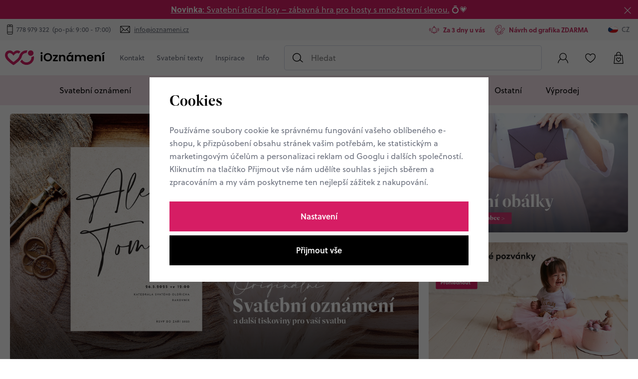

--- FILE ---
content_type: text/html; charset=UTF-8
request_url: https://www.ioznameni.cz/
body_size: 42195
content:
<!DOCTYPE html>


                     
    
      


<html class="no-js lang-cs" lang="cs">
<head>
   <meta charset="utf-8">
   
      <meta name="author" content="iOznámení">
   

   <meta name="web_author" content="wpj.cz">

   
      <meta name="description" content="Vytváříme originální svatební oznámení na míru. Grafický návrh pošleme zdarma do 48 hodin od objednávky. Dokonalý tisk do 5 dnů.">
   

         <meta name="viewport" content="width=device-width, initial-scale=1">
   
   <meta property="og:title" content="Originální svatební oznámení a doplňky pro vaší dokonalou svatbu">
      
      <meta property="og:image" content="https://static.ioznameni.cz/templates/images/logo.png">
   
   <meta property="og:url" content="https://www.ioznameni.cz/">
   <meta property="og:type" content="website">

   
   

   
      <title>Originální svatební oznámení a doplňky pro vaší dokonalou svatbu</title>
   

   
      
   <link rel="stylesheet" href="https://use.typekit.net/sna2qyr.css">


      
         <link rel="stylesheet" href="https://static.ioznameni.cz/web/build/app.adbe7a3f.css">
         
      
   <link rel="stylesheet" href="https://static.ioznameni.cz/web/build/home.7f69a223.css">

   

   
         

   
               <meta name="robots" content="index, follow">
         

   
         

   
   <link rel="shortcut icon" href="/templates/images/favicon.ico">
   
   
   <link rel="apple-touch-icon" sizes="180x180" href=/templates/images/share/apple-touch-icon.png">
   <link rel="icon" type="image/png" sizes="32x32" href="/templates/images/share/favicon-32x32.png">
   <link rel="icon" type="image/png" sizes="16x16" href="/templates/images/share/favicon-16x16.png">
   <link rel="manifest" href="/templates/images/share/site.webmanifest">

   <link rel="search" href="/vyhledavani/" type="text/html">

   <script src="https://static.ioznameni.cz/common/static/js/sentry-6.16.1.min.js"></script>

<script>
   Sentry.init({
      dsn: 'https://bdac53e35b1b4424b35eb8b76bcc2b1a@sentry.wpj.cz/9',
      allowUrls: [
         /www\.ioznameni\.cz\//
      ],
      denyUrls: [
         // Facebook flakiness
         /graph\.facebook\.com/i,
         // Facebook blocked
         /connect\.facebook\.net\/en_US\/all\.js/i,
         // Chrome extensions
         /extensions\//i,
         /^chrome:\/\//i,
         /kupshop\.local/i
      ],
      beforeSend(event) {
         if (!/FBA[NV]|PhantomJS|SznProhlizec/.test(window.navigator.userAgent)) {
            return event;
         }
      },
      ignoreErrors: [
         // facebook / ga + disabled cookies
         'fbq is not defined',
         'Can\'t find variable: fbq',
         '_gat is not defined',
         'AW is not defined',
         'Can\'t find variable: AW',
         'url.searchParams.get', // gtm koza
         // localstorage not working in incoginto mode in iOS
         'The quota has been exceeded',
         'QuotaExceededError',
         'Undefined variable: localStorage',
         'localStorage is null',
         'The operation is insecure',
         "Failed to read the 'localStorage'",
         "gtm_",
         "Can't find variable: glami",
      ]
   });

   Sentry.setTag("web", "prod_ioznameni_db");
   Sentry.setTag("wbpck", 1);
   Sentry.setTag("adm", 0);
   Sentry.setTag("tpl", "x");
   Sentry.setTag("sentry_v", "6.16.1");
</script>

   <script>
   window.wpj = window.wpj || {};
   wpj.onReady = wpj.onReady || [];
   wpj.jsShop = wpj.jsShop || {events:[]};

   window.dataLayer = window.dataLayer || [];
   function gtag() {
      window.dataLayer.push(arguments);
   }
   window.wpj.cookie_bar_send = true;

   wpj.getCookie = (sKey) => decodeURIComponent(
      document.cookie.replace(
         new RegExp(
            '(?:(?:^|.*;)\\s*' +
            encodeURIComponent(sKey).replace(/[\-\.\+\*]/g, '\\$&') +
            '\\s*\\=\\s*([^;]*).*$)|^.*$'
         ),
         '$1'
      )
   ) || null;

      var consents = wpj.getCookie('cookie-bar')?.split(',');

   if (!(consents instanceof Array)){
      consents = [];
   }

   consents_fields = {
      ad_storage: consents.includes('ad_storage') ? 'granted' : 'denied',
      ad_user_data: consents.includes('ad_storage') ? 'granted' : 'denied',
      ad_personalization: consents.includes('ad_storage') ? 'granted' : 'denied',
      personalization_storage: consents.includes('personalization_and_functionality_storage') ? 'granted' : 'denied',
      functionality_storage: 'granted',
      analytics_storage: consents.includes('analytics_storage') ? 'granted' : 'denied',
   };
   gtag('consent', 'default', consents_fields);

   gtag("set", "ads_data_redaction", true);

   dataLayer.push({
      'event': 'defaultConsent',
      'consents' : consents_fields,
      'version': 'v2'
   });
   </script>

<script>
   wpj.data = wpj.data || { };

      wpj.data.instagram = true;
   
   

   

   
</script>


   

         <meta name="google-site-verification" content="">
         <meta name="google-site-verification" content="kb7v4moT4dR_eaWu5Y_h6Ya7yN4Ljpvr-ZX8gV0EB-8">
   
         <meta name="facebook-domain-verification" content="">
   
   
   
          

      

   

<script>page_data = {"page":{"language":"cs","title":"Origin\u00e1ln\u00ed svatebn\u00ed ozn\u00e1men\u00ed a dopl\u0148ky pro va\u0161\u00ed dokonalou svatbu","path":"\/","currency":"CZK","currencyRate":1,"breadCrumbs":[],"environment":"live","type":"home"},"resetRefferer":false,"event":"pageView","once":false,"version":"v2"};page_data['page']['layout'] = window.innerWidth  > 991 ? 'web' : window.innerWidth > 543 ? 'tablet' : 'mobil';if (typeof userData === 'undefined') {var userData = wpj.getCookie('jsShopGtmUser');var userDataParsed = null;if(userData) {userDataParsed = JSON.parse(userData);wpj.onReady.push(function () {wpj.storage.cookies.removeItem('jsShopGtmUser');});} else {userData = localStorage.getItem('js-shop-gtm-user');if(userData) {userDataParsed = JSON.parse(userData).data;}}}if (userDataParsed) {page_data.user = userDataParsed;}dataLayer.push(page_data);</script><script>
              wpj.onReady.push(function () {
                 [ 'logout', 'registration', 'login', 'newsletter_subscribe'].forEach(function (type) {
                    let cookieValue = wpj.storage.cookies.getItem('gtm_'+type);

                    if (cookieValue === null) {
                       return;
                    }
                    wpj.storage.cookies.removeItem('gtm_'+type);

                    cookieValue = JSON.parse(cookieValue);

                    let valueData;
                    if (type === 'newsletter_subscribe') {
                       valueData = { ...cookieValue };
                       type = 'newsletterSubscribe';
                    } else if (cookieValue instanceof Array) {
                       valueData = { data: cookieValue };
                    } else {
                       valueData = { value: cookieValue };
                    }
                     window.dataLayer.push({
                        event: 'success' +  gtm_ucfirst(type),
                           ...valueData
                     });
                 });
              });
              function gtm_ucfirst(str) {
                   if (!str || typeof str !== 'string') return str;
                   return str.charAt(0).toUpperCase() + str.slice(1);
               }
           </script>      <!-- Google Tag Manager -->
   <script data-cookieconsent="ignore">(function(w,d,s,l,i) {w[l] = w[l] || [];w[l].push({'gtm.start': new Date().getTime(), event: 'gtm.js'});
         var f = d.getElementsByTagName(s)[0],j=d.createElement(s),dl=l != 'dataLayer' ? '&l=' + l : '';
         j.async = true;j.src='//www.googletagmanager.com/gtm.js?id=' + i + dl;f.parentNode.insertBefore(j, f);
      })(window, document, 'script', 'dataLayer', 'GTM-WGDNRLM');</script>
   <!-- End Google Tag Manager -->
</head>
<body >



<!-- Google Tag Manager -->
   <noscript>
       <iframe src="//www.googletagmanager.com/ns.html?id=GTM-WGDNRLM" height="0" width="0" style="display:none;visibility:hidden"></iframe>
   </noscript>
<!-- End Google Tag Manager -->


   
      
                <div class="alert alert-info alert-dismissible text-center infopanel "
        data-infopanel="6"
        data-version="9" data-nosnippet>
               <p><a href="https://www.ioznameni.cz/svatebni-stiraci-losy/"><strong>Novinka</strong>: Svatební stírací losy – zábavná hra pro hosty s množstevní slevou.</a> 💍💗</p>
                     <button type="button" class="close" data-infopanel-close="6" aria-label="Zavřít">
            <span class="fc lightbox_close"></span>
         </button>
         </div>
   <script>
      var $localInfoPanelsData = {};
      var $infoPanel = null;

      if (window.localStorage.getItem('info_panels')) {
         $localInfoPanelsData = JSON.parse(window.localStorage.getItem('info_panels'));
         $infoPanel = $localInfoPanelsData['info-panel-6'];
      }

      if ($infoPanel && $infoPanel['version'] >= "9") {
         var $infoElements = document.querySelectorAll('[data-infopanel="6"]');
         $infoElements.forEach(element => {
            element.remove();
         });
      }
   </script>

   <div class="header-top">
      <div class="container-fluid display-flex">
         <p class="header-top-contact">
            <span>Potřebujete poradit? Jsme tu pro vás</span>
            <span class="fc icons_phone"></span>
            <a href="tel:778 979 322">778 979 322</a>
            <span>&nbsp;(po-pá: 9:00 - 17:00)</span>
            <span class="fc icons_mail">&nbsp;</span>
            <a href="mailto:info@ioznameni.cz">info@ioznameni.cz</a>
         </p>
         <div class="wpj-row usp-h-col"><div class="wpj-col-6 align-self-center"><div class="w-media align-items-center"><div class="w-media-img"><span class="fc icons_bell"></span></div><div class="w-media-body"><div class="w-text"><p>Za 3 dny u vás</p></div></div></div></div><div class="wpj-col-6 align-self-center"><div class="w-media align-items-center"><div class="w-media-img"><span class="fc icons_paintbrush"></span></div><div class="w-media-body"><div class="w-text"><p>Návrh od grafika ZDARMA</p></div></div></div></div></div>
         <div class="header-switcher">
               <a href="" data-focus-opener="language-switcher" class="header-language">
         <img src="/common/static/images/flags/cs.svg" loading="lazy" width="17" height="17" class="img-responsive" alt="">
         <span>
            CZ
         </span>
      </a>
      </div>
      </div>
   </div>

<header class="header">
   <div class="container-fluid display-flex">
      <div class="header-left">
         <div class="header-burger header-icon">
            <button type="button" data-toggle="burger">
               <span class="fc icons_burger"></span>
            </button>
         </div>
          <a href="/" title="Originální svatební oznámení a doplňky pro vaší dokonalou svatbu" class="logo">
             <img src="/templates/images/logos/logo.svg" alt="Originální svatební oznámení a doplňky pro vaší dokonalou svatbu" width="248" height="38" class="img-responsive">
          </a>
      </div>

      <div class="header-menu" data-menu="header">
         
<div class="">
    
   <ul class="item-row">
                 <li class=" item-90">
             <a href="/kontakt" >
                 Kontakt
             </a>
                        </li>
                 <li class=" item-80">
             <a href="/svatebni-texty/" >
                 Svatební texty
             </a>
                                
   <ul class="item-row">
                 <li class=" item-67">
             <a href="/vtipne-texty-na-svatebni-oznameni/" >
                 Vtipné texty na svatební oznámení
             </a>
                        </li>
                 <li class=" item-81">
             <a href="/svatebni-citaty/" >
                 Svatební citáty
             </a>
                        </li>
                 <li class=" item-83">
             <a href="/texty-svatebni-dary/" >
                 Texty ke svatebním darům
             </a>
                        </li>
                 <li class=" item-84">
             <a href="/texty-na-rodinna-svatebni-oznameni/" >
                 Texty na rodinná svatební oznámení
             </a>
                        </li>
                 <li class=" item-85">
             <a href="/podekovani-rodicum-texty-a-vzory/" >
                 Poděkování rodičům texty a vzory
             </a>
                        </li>
          </ul>

                        </li>
                 <li class=" item-86">
             <a href="/inspirace/" >
                 Inspirace
             </a>
                                
   <ul class="item-row">
                 <li class=" item-87">
             <a href="/editorial-cista-radost/" >
                 Editoriál &quot;Čistá radost&quot;
             </a>
                        </li>
                 <li class=" item-88">
             <a href="/editorial-rockstar-baby/" >
                 Editoriál &quot;Rockstar baby&quot;
             </a>
                        </li>
                 <li class=" item-89">
             <a href="/editorial-bridgertonovi/" >
                 Editoriál &quot;Bridgertonovi&quot;
             </a>
                        </li>
          </ul>

                        </li>
                 <li class=" item-105">
             <a href="" >
                 Info
             </a>
                                
   <ul class="item-row">
                 <li class=" item-39">
             <a href="/informace/" >
                 Jak nakupovat?
             </a>
                        </li>
                 <li class=" item-106">
             <a href="/o-nas/" >
                 O nás
             </a>
                        </li>
          </ul>

                        </li>
          </ul>

</div>

      </div>

              <div class="header-search-inline">
   <form method="get" action="/vyhledavani/">
      <input type="text" name="search" value="" maxlength="100" class="form-control autocomplete-control"
             placeholder="Hledat" autocomplete="off" data-search-input>
      <button name="submit" type="submit" value="Hledat"
              class="btn btn-search fc icons_search" aria-label="Hledat"></button>
         </form>
</div>

      <div class="header-icons">
         <div class="header-search header-icon">
            <a href="/vyhledavani/" data-toggle="search">
               <span class="fc icons_search"></span>
            </a>
         </div>
         <div class="header-login header-icon cart-signin" id="js-shop-user">
            <a href="/prihlaseni/" class="cart-signin">
            <span class="fc icons_user"></span>
               <span class="icon-description">Přihlášení</span>
            </a>
         </div>
         <div class="header-icon header-favorite cart-signin">
            <a href="/oblibene/">
               <span class="fc icons_heart">
                  <span class="count hidden">0</span>
               </span>
               <span class="icon-description">Oblíbené</span>
            </a>
         </div>

                   <div class="header-cart header-icon" id="js-shop-cart-info">
   <a href="/kosik/" class='empty'>
      <span class='fc icons_cart'></span>
      <span class='price'></span>
   </a>
</div>

<div id="js-shop-cart">
</div>
      </div>
   </div>
      <div class="header-sections">
          <ul class="level-0" data-sections="header"><li class="nav-item has-submenu" data-navitem="230"><a href="/svatebni-oznameni/" class="nav-link">Svatební oznámení</a><div class="submenu"><div class="container"><h2>Svatební oznámení</h2></div><div class="container container-flex"><div class="submenu-banner" data-tracking-view='{"event":"promotionView","promotions":[{"id":9,"name":"Objevte boho styl","creative":"Banner v menu - P\u0159ed svatbou","position":1}],"_clear":true,"once":false,"version":"v2"}'><a href="/pred-svatbou_k23/svatebni-oznameni_k26/boho-svatebni-oznameni_k28/" data-tracking-click='{"event":"promotionClick","promotions":[{"id":9,"name":"Objevte boho styl","creative":"Banner v menu - P\u0159ed svatbou","position":1}],"_clear":true,"once":false,"version":"v2"}'><img src="https://static.ioznameni.cz/data/tmp/16/9/109_16.cs.jpg?1737966228_3" alt="Objevte boho styl" class="img-fluid" width="776" height="990" loading="lazy"></a><div class="links-wrapper"><p class="subtitle">Trend letošního roku</p><p class="h2 descr">Objevte boho styl</p><a href="/pred-svatbou_k23/svatebni-oznameni_k26/boho-svatebni-oznameni_k28/" class="btn-link" data-tracking-click='{"event":"promotionClick","promotions":[{"id":9,"name":"Objevte boho styl","creative":"Banner v menu - P\u0159ed svatbou","position":1}],"_clear":true,"once":false,"version":"v2"}'>Prohlédnout</a></div></div><div class="submenu-sections"><div class="submenu-section"><p class="title-default"><a href="/svatebni-oznameni/">Svatební oznámení</a></p><ul><li><a href="/boho-svatebni-oznameni/">Boho styl</a></li><li><a href="/rodinna-svatebni-oznameni/">Rodinná oznámení</a></li><li><a href="/vtipna-svatebni-oznameni/">Vtipná oznámení</a></li><li><a href="/kreslena-svatebni-oznameni/">Kreslená oznámení</a></li><li><a href="/svatebni-oznameni-s-fotkou/">Svatební oznámení s fotkou</a></li><li><a href="/posvatebni-oznameni/">POsvatební oznámení</a></li><li><a href="/registrovane-partnerstvi/">Registrované partnerství</a></li><li><a href="/podzimni-a-zimni-svatebni-oznameni/">Podzim-zima</a></li><li><a href="/jednoducha-svatebni-oznameni/">Jednoduchá</a></li><li><a href="/luxusni-svatebni-oznameni/">Luxusní</a></li><li><a href="/video-svatebni-oznameni/">Video svatební oznámení</a></li><li><a href="/minimalisticka-svatebni-oznameni/">Minimalistická</a></li></ul><a href="/svatebni-oznameni/" class="btn-link">Vše v kategorii</a></div><div class="submenu-section"><p class="title-default"><a href="/karticky-k-oznameni/">Kartičky k oznámení</a></p><ul><li><a href="/pozvanky-ke-stolu/">Pozvánky ke stolu</a></li><li><a href="/pozvanky-k-rautu/">Pozvánky k rautu</a></li><li><a href="/zadosti-o-svatebni-dar/">Žádosti o svatební dar</a></li></ul><a href="/karticky-k-oznameni/" class="btn-link">Vše v kategorii</a></div><div class="submenu-section"><p class="title-default"><a href="/obalky/">Obálky</a></p><ul><li><a href="/perletove-obalky/">Perleťové obálky</a></li><li><a href="/prirodni-obalky/">Přírodní obálky</a></li><li><a href="/barevne-obalky/">Barevné obálky</a></li></ul><a href="/obalky/" class="btn-link">Vše v kategorii</a></div></div></div></div></li><li class="nav-item has-submenu" data-navitem="45"><a href="/obalky/" class="nav-link">Obálky</a><div class="submenu"><div class="container"><h2>Obálky</h2></div><div class="container container-flex"><div class="submenu-banner" data-tracking-view='{"event":"promotionView","promotions":[{"id":52,"name":"Luxusn\u00ed ob\u00e1lky Ferdrigoni","creative":"Banner v menu - OB\u00c1LKY","position":1}],"_clear":true,"once":false,"version":"v2"}'><a href="" data-tracking-click='{"event":"promotionClick","promotions":[{"id":52,"name":"Luxusn\u00ed ob\u00e1lky Ferdrigoni","creative":"Banner v menu - OB\u00c1LKY","position":1}],"_clear":true,"once":false,"version":"v2"}'><img src="https://static.ioznameni.cz/data/tmp/16/3/4693_16.cs.jpg?1738072362_3" alt="Luxusní obálky Ferdrigoni" class="img-fluid" width="776" height="990" loading="lazy"></a><div class="links-wrapper"><p class="subtitle">Výrobce obálek od roku 1888</p><p class="h2 descr">Luxusní obálky Ferdrigoni</p><a href="" class="btn-link" data-tracking-click='{"event":"promotionClick","promotions":[{"id":52,"name":"Luxusn\u00ed ob\u00e1lky Ferdrigoni","creative":"Banner v menu - OB\u00c1LKY","position":1}],"_clear":true,"once":false,"version":"v2"}'>Prohlédnout</a></div></div><div class="submenu-sections"><div class="submenu-section"><p class="title-default"><a href="/povrch-obalky/">Povrch obálky</a></p><ul><li><a href="/perletove-obalky/">Perleťové</a></li><li><a href="/barevne-obalky/">Barevné</a></li><li><a href="/prirodni-obalky/">Přírodní</a></li></ul><a href="/povrch-obalky/" class="btn-link">Vše v kategorii</a></div><div class="submenu-section"><p class="title-default"><a href="/velikost-obalky/">Velikost obálky</a></p><ul><li><a href="/obalka-c6/">C6 (tiskoviny A6)</a></li><li><a href="/obalka-dl/">DL (podlouhlá)</a></li><li><a href="/kapsy/">Kapsy na svatební oznámení</a></li></ul><a href="/velikost-obalky/" class="btn-link">Vše v kategorii</a></div><div class="submenu-section"><p class="title-default"><a href="/podle-barvy/">Podle barvy</a></p><ul><li><a href="/bile-obalky/">Bílé obálky</a></li><li><a href="/zelene-obalky/">Zelené obálky</a></li><li><a href="/hnede-obalky/">Hnědé obálky</a></li><li><a href="/cervene-obalky/">Červené obálky</a></li><li><a href="/fialove-a-ruzove-obalky/">Fialové a růžové obálky</a></li><li><a href="/modre-obalky/">Modré obálky</a></li><li><a href="/zlate-stribrne-ivory/">Zlaté, stříbrné a ivory</a></li><li><a href="/tmave-obalky/">Tmavé barvy</a></li><li><a href="/svetle-obalky/">Světlé barvy</a></li></ul><a href="/podle-barvy/" class="btn-link">Vše v kategorii</a></div><div class="submenu-section"><p class="title-default"><a href="/obalky-fedrigoni/">Obálky Fedrigoni</a></p></div><div class="submenu-section"><p class="title-default"><a href="/provedeni-obalky/">Provedení obálky</a></p><ul><li><a href="/rovna-klopa/">Rovná klopa</a></li><li><a href="/sipova-klopa/">Šípová klopa</a></li></ul><a href="/provedeni-obalky/" class="btn-link">Vše v kategorii</a></div><div class="submenu-section"><p class="title-default"><a href="/vyprodej-obalek/">Výprodej obálek</a></p><ul><li><a href="/slevy-az-60-procent/">Slevy až 60%</a></li></ul><a href="/vyprodej-obalek/" class="btn-link">Vše v kategorii</a></div><div class="submenu-section"><p class="title-default"><a href="/pecete-na-obalky/">Pečetě na obálky</a></p></div></div></div></div></li><li class="nav-item has-submenu" data-navitem="24"><a href="/na-svatbu/" class="nav-link">Svatební den</a><div class="submenu"><div class="container"><h2>Svatební den</h2></div><div class="container container-flex"><div class="submenu-banner" data-tracking-view='{"event":"promotionView","promotions":[{"id":34,"name":"V\u00edtac\u00ed cedule","creative":"Banner v menu - Na svatbu","position":1}],"_clear":true,"once":false,"version":"v2"}'><a href="/na-svatbu_k24/cedule-a-plakaty_k29/vitaci-cedule_k57/" data-tracking-click='{"event":"promotionClick","promotions":[{"id":34,"name":"V\u00edtac\u00ed cedule","creative":"Banner v menu - Na svatbu","position":1}],"_clear":true,"once":false,"version":"v2"}'><img src="https://static.ioznameni.cz/data/tmp/16/5/1895_16.cs.jpg?1737966411_3" alt="Vítací cedule" class="img-fluid" width="776" height="990" loading="lazy"></a><div class="links-wrapper"><p class="subtitle">Přivítejte hosty jak se patří</p><p class="h2 descr">Vítací cedule</p><a href="/na-svatbu_k24/cedule-a-plakaty_k29/vitaci-cedule_k57/" class="btn-link" data-tracking-click='{"event":"promotionClick","promotions":[{"id":34,"name":"V\u00edtac\u00ed cedule","creative":"Banner v menu - Na svatbu","position":1}],"_clear":true,"once":false,"version":"v2"}'>Prohlédnout</a></div></div><div class="submenu-sections"><div class="submenu-section"><p class="title-default"><a href="/cedule-a-plakaty/">Cedule a plakáty</a></p><ul><li><a href="/vitaci-cedule/">Uvítací cedule</a></li><li><a href="/harmonogram/">Harmonogram</a></li><li><a href="/svatebni-plakaty/">Svatební plakáty</a></li><li><a href="/svatebni-stromy/">Svatební stromy</a></li><li><a href="/zasedaci-poradek/">Zasedací pořádek</a></li></ul><a href="/cedule-a-plakaty/" class="btn-link">Vše v kategorii</a></div><div class="submenu-section"><p class="title-default"><a href="/stolovani/">Stolování</a></p><ul><li><a href="/jmenovky-na-stul/">Jmenovky na stůl</a></li><li><a href="/svatebni-menu/">Menu</a></li><li><a href="/svatebni-trojhranek/">Svatební trojhránek</a></li></ul><a href="/stolovani/" class="btn-link">Vše v kategorii</a></div><div class="submenu-section"><p class="title-default"><a href="/svatebni-nezbytnosti/">Svatební nezbytnosti</a></p><ul><li><a href="/svatebni-placky/">Svatební placky</a></li><li><a href="/svatebni-knihy/">Svatební knihy</a></li><li><a href="/karticky-na-prskavky/">Kartičky na prskavky</a></li><li><a href="/karticky-pro-dj/">Kartičky pro DJ</a></li><li><a href="/karticka-na-ibalgin/">Kartička na Ibalgin</a></li><li><a href="/svatebni-stiraci-losy/">Stírací losy</a></li></ul><a href="/svatebni-nezbytnosti/" class="btn-link">Vše v kategorii</a></div><div class="submenu-section"><p class="title-default"><a href="/Samolepky/">Samolepky</a></p><ul><li><a href="/etikety-na-vino/">Etikety na víno</a></li><li><a href="/kulate-svatebni-samolepky/">Kulaté svatební samolepky</a></li></ul><a href="/Samolepky/" class="btn-link">Vše v kategorii</a></div><div class="submenu-section"><p class="title-default"><a href="/ostatni/">Ostatní</a></p><ul><li><a href="/podekovani-rodicum/">Poděkování rodičům</a></li></ul><a href="/ostatni/" class="btn-link">Vše v kategorii</a></div></div></div></div></li><li class="nav-item has-submenu" data-navitem="233"><a href="/pozvanky-na-narozeniny/" class="nav-link">Narozeniny</a><div class="submenu"><div class="container"><h2>Narozeniny</h2></div><div class="container container-flex"><div class="submenu-banner" data-tracking-view='{"event":"promotionView","promotions":[{"id":35,"name":"Narozeniny","creative":"Banner v menu - Narozeniny","position":1}],"_clear":true,"once":false,"version":"v2"}'><a href="/narozeniny/" data-tracking-click='{"event":"promotionClick","promotions":[{"id":35,"name":"Narozeniny","creative":"Banner v menu - Narozeniny","position":1}],"_clear":true,"once":false,"version":"v2"}'><img src="https://static.ioznameni.cz/data/tmp/16/7/1897_16.cs.jpg?1757539708_3" alt="Narozeniny" class="img-fluid" width="776" height="990" loading="lazy"></a><div class="links-wrapper"><p class="subtitle">Pozvánka na narozeniny musí mít styl</p><p class="h2 descr">Narozeniny</p><a href="/narozeniny/" class="btn-link" data-tracking-click='{"event":"promotionClick","promotions":[{"id":35,"name":"Narozeniny","creative":"Banner v menu - Narozeniny","position":1}],"_clear":true,"once":false,"version":"v2"}'>Prohlédnout</a></div></div><div class="submenu-sections"><div class="submenu-section"><p class="title-default"><a href="/pozvanky-na-narozeniny/">Pozvánky na narozeniny</a></p><ul><li><a href="/boho-narozeninove-pozvanky/">Boho</a></li><li><a href="/detske-narozeninove-pozvanky/">Dětské</a></li><li><a href="/vtipne-narozeninove-pozvanky/">Vtipné</a></li><li><a href="/balonkove-narozeninove-pozvanky/">Balónkové</a></li><li><a href="/alkoholove-narozeninove-pozvanky/">S pivem / vínem</a></li><li><a href="/retro-narozeninove-pozvanky/">Retro</a></li></ul><a href="/pozvanky-na-narozeniny/" class="btn-link">Vše v kategorii</a></div></div></div></div></li><li class="nav-item " data-navitem="202"><a href="/tisk-vlastniho-navrhu/" class="nav-link">Tisk vlastního návrhu</a></li><li class="nav-item " data-navitem="203"><a href="/vzorky/" class="nav-link">Vzorky</a></li><li class="nav-item has-submenu" data-navitem="25"><a href="/po-svatbe/" class="nav-link">Ostatní</a><div class="submenu"><div class="container"><h2>Ostatní</h2></div><div class="container container-flex"><div class="submenu-banner" data-tracking-view='{"event":"promotionView","promotions":[{"id":35,"name":"Narozeniny","creative":"Banner v menu - Narozeniny","position":1}],"_clear":true,"once":false,"version":"v2"}'><a href="/narozeniny/" data-tracking-click='{"event":"promotionClick","promotions":[{"id":35,"name":"Narozeniny","creative":"Banner v menu - Narozeniny","position":1}],"_clear":true,"once":false,"version":"v2"}'><img src="https://static.ioznameni.cz/data/tmp/16/7/1897_16.cs.jpg?1757539708_3" alt="Narozeniny" class="img-fluid" width="776" height="990" loading="lazy"></a><div class="links-wrapper"><p class="subtitle">Pozvánka na narozeniny musí mít styl</p><p class="h2 descr">Narozeniny</p><a href="/narozeniny/" class="btn-link" data-tracking-click='{"event":"promotionClick","promotions":[{"id":35,"name":"Narozeniny","creative":"Banner v menu - Narozeniny","position":1}],"_clear":true,"once":false,"version":"v2"}'>Prohlédnout</a></div></div><div class="submenu-sections"><div class="submenu-section"><p class="title-default"><a href="/vanoce/">Vánoce</a></p><ul><li><a href="/firemni-novorocenky/">Firemní novoročenky</a></li><li><a href="/kalendare/">Kalendáře</a></li><li><a href="/osobni-novorocenky/">Osobní novoročenky</a></li><li><a href="/ostatni_k25/vanoce_k206/doplnky-na-vanoce_k254/">Doplňky na Vánoce</a></li></ul><a href="/vanoce/" class="btn-link">Vše v kategorii</a></div><div class="submenu-section"><p class="title-default"><a href="/plakaty/">Plakáty</a></p><ul><li><a href="/plakaty-k-narozeni/">Plakáty k narození</a></li></ul><a href="/plakaty/" class="btn-link">Vše v kategorii</a></div><div class="submenu-section"><p class="title-default"><a href="/pozvanky/">Baby shower</a></p><ul><li><a href="/baby-shower/">Pozvánky</a></li></ul><a href="/pozvanky/" class="btn-link">Vše v kategorii</a></div><div class="submenu-section"><p class="title-default"><a href="/vouchery/">Vouchery</a></p></div></div></div></div></li><li class="nav-item " data-navitem="259"><a href="/vyprodej_k259/" class="nav-link">Výprodej</a></li></ul> 

   <script>
      wpj.onReady.push(function() {
                });
   </script>

      </div>
    <div class="header-search-outer">
   <div class="header-search-inner" data-search-form>
      <div class="container">
         <form method="get" role="search" action="/vyhledavani/">
            <input type="text" name="search" value="" maxlength="100" class="form-control autocomplete-control"
                   placeholder="Hledaný výraz" aria-label="Hledaný výraz" autocomplete="off" data-search-input>
            <button name="submit" type="submit" value="Hledat" class="btn btn-primary btn-block"><span>Hledat</span></button>
            <button class="search-toggle" data-toggle="search" aria-label="Zavřít"><i class="fc lightbox_close"></i></button>
         </form>
      </div>
   </div>
</div>


   <script id="productSearch" type="text/x-dot-template">
            <div class="container autocomplete-inner">
         
         {{? it.items.Produkty || it.items.Kategorie || it.items.Vyrobci || it.items.Clanky || it.items.Stranky }}

         <div class="autocomplete-wrapper">
            {{? it.items.Kategorie }}
            <div class="autocomplete-categories">
               
               <p class="title-default">Kategorie</p>
               
               <ul>
                  {{~it.items.Kategorie.items :item :index}}
                  <li data-autocomplete-item="section">
                     <a href="/presmerovat/?type=category&id={{=item.id}}">{{=item.label}}</a>
                  </li>
                  {{~}}
               </ul>
            </div>
            {{?}}

            {{? it.items.Vyrobci }}
            <div class="autocomplete-categories">
               <p class="title-default">Značky</p>
               <ul>
                  {{~it.items.Vyrobci.items :item :index}}
                  <li data-autocomplete-item="section">
                     <a href="/presmerovat/?type=producer&id={{=item.id}}">{{=item.label}}</a>
                  </li>
                  {{~}}
               </ul>
            </div>
            {{?}}

            {{? it.items.Produkty }}
            <div class="autocomplete-products">
               
               <p class="title-default">Produkty</p>
               
               <ul>
                  {{~it.items.Produkty.items :item :index}}
                  {{? index < 4 }}
                  <li class="autocomplete-product-item" data-autocomplete-item="product">
                     <a href="/presmerovat/?type=product&id={{=item.id}}">
                        <div class="img">
                           {{? item.image }}
                           <img src="{{=item.image}}" alt="{{=item.label}}" class="img-fluid">
                           {{??}}
                           <img src="/common/static/images/no-img.png" alt="{{=item.label}}" class="img-fluid">
                           {{?}}
                        </div>
                        <span class="title">{{=item.label}}</span>
                        
                        
                                                        
                               {{? item.price }}
                               <span class="price">{{=item.price}}</span>
                               {{?}}
                            
                                                    
                        
                     </a>
                  </li>
                  {{?}}
                  {{~}}
               </ul>
            </div>
            {{?}}

            
            <div class="ac-showall d-showall" data-autocomplete-item="show-all">
               <a href="" class="btn btn-primary btn-block">Zobrazit všechny výsledky</a>
            </div>
            
         </div>

         <div class="autocomplete-side">
            {{? it.items.Clanky }}
            <div class="autocomplete-articles">
               <p class="title-default">Články</p>
               <ul>
                  {{~it.items.Clanky.items :item :index}}
                  {{? index < 2 }}
                  <li data-autocomplete-item="section">
                     <a href="/presmerovat/?type=article&id={{=item.id}}">
                        {{? item.photo }}
                        <img src="{{=item.photo}}" alt="{{=item.label}}" width="200" height="143" class="img-fluid">
                        {{?}}
                        {{=item.label}}
                     </a>
                  </li>
                  {{?}}
                  {{~}}
               </ul>
            </div>
            {{?}}
            {{? it.items.Stranky }}
            <div class="autocomplete-pages">
               <p class="title-default">Ostatní</p>
               <ul>
                  {{~it.items.Stranky.items :item :index}}
                  <li data-autocomplete-item="section">
                     <a href="{{=item.url}}">
                        {{=item.label}}
                     </a>
                  </li>
                  {{~}}
               </ul>
            </div>
            {{?}}
            
            <div class="ac-showall resp-showall" data-autocomplete-item="show-all">
               <a href="" class="btn btn-primary btn-block">Zobrazit všechny výsledky</a>
            </div>
            
         </div>

         

         {{??}}
         <div class="autocomplete-noresult">
            <p>
               
               Žádný výsledek
               
            </p>
         </div>
         {{?}}
         
      </div>
   </script>



      <script>
      
      
      wpj.onReady.push(function () {
         $('[data-search-input]').productSearch({
                        
         });
      });
            
   </script>


</header>


   

    
       <div class="breadcrumbs-container">
          <div class="container-fluid">
              

          </div>
       </div>
    

   
      

    <main class="main main-home">
       <div class="container">
       <div class="home-slider-wrapper row">
             <div class="home-slider col-xxs-12 col-lg-8">
      <div>
                     <a  href="/svatebni-oznameni/" data-tracking-click='{"event":"promotionClick","promotions":[{"id":54,"name":"","creative":"\u00davodn\u00ed slider","position":1}],"_clear":true,"once":false,"version":"v2"}' class="home-slider-item home-slider-item-lg home-slider-item-1">
               <div class="img" data-tracking-view='{"event":"promotionView","promotions":[{"id":54,"name":"","creative":"\u00davodn\u00ed slider","position":1}],"_clear":true,"once":false,"version":"v2"}'>
                     
                                             <link rel="preload" href="https://static.ioznameni.cz/data/tmp/27/6/5376_27_mobile.cs.jpg?1752746085_3" as="image" media="(max-width: 543px)">
                        <link rel="preload" href="https://static.ioznameni.cz/data/tmp/28/6/5376_28_tablet.cs.jpg?1752746085_3" as="image" media="(min-width: 544px) and (max-width: 991px)">
                        <link rel="preload" href="https://static.ioznameni.cz/data/tmp/13/6/5376_13.cs.jpg?1752746085_3" as="image" media="(min-width: 992px)">
                     
                     <picture>
                        <source srcset="https://static.ioznameni.cz/data/tmp/27/6/5376_27_mobile.cs.jpg?1752746085_3" media="(max-width: 543px)">
                        <source srcset="https://static.ioznameni.cz/data/tmp/28/6/5376_28_tablet.cs.jpg?1752746085_3" media="(min-width: 544px) and (max-width: 991px)">
                        <img src="https://static.ioznameni.cz/data/tmp/13/6/5376_13.cs.jpg?1752746085_3" class="img-fluid" alt=""
                             width="2152"
                             height="1300" fetchpriority="high">
                     </picture>
               </div>

               <div class="content content-1">
                                    <p class="title h1"></p>
                                    <p class="banner-desc"></p>

                  <div class="slider-item-btns">
                                       </div>
               </div>
            </a>
               </div>
   </div>

          <div class="home-slider-additional col-xxs-12 col-lg-4">
                      <a href="/obalky-fedrigoni/" data-tracking-click='{"event":"promotionClick","promotions":[{"id":51,"name":"","creative":"\u00davodn\u00ed slider - bo\u010dn\u00ed","position":1}],"_clear":true,"once":false,"version":"v2"}' class="home-slider-item home-slider-item-sm">
         <div class="img" data-tracking-view='{"event":"promotionView","promotions":[{"id":51,"name":"","creative":"\u00davodn\u00ed slider - bo\u010dn\u00ed","position":1}],"_clear":true,"once":false,"version":"v2"}'>
                        <picture>
               <source srcset="https://static.ioznameni.cz/data/tmp/29/2/4692_29_mobile.cs.jpg?1747222003_3" media="(max-width: 543px)">
               <source srcset="https://static.ioznameni.cz/data/tmp/30/2/4692_30_tablet.cs.jpg?1747222003_3" media="(max-width: 767px)">
               <source srcset="https://static.ioznameni.cz/data/tmp/29/2/4692_29_mobile.cs.jpg?1747222003_3" media="(max-width: 991px)">
               <img src="https://static.ioznameni.cz/data/tmp/31/2/4692_31.cs.jpg?1747222003_3" class="img-fluid" alt=""
                    width="1056"
                    height="630">
            </picture>
         </div>

         <div class="content">
                        <p class="title h1"></p>
                        <p class="banner-desc"></p>
         </div>
      </a>
         <a href="/narozeniny" data-tracking-click='{"event":"promotionClick","promotions":[{"id":46,"name":"","creative":"\u00davodn\u00ed slider - bo\u010dn\u00ed","position":2}],"_clear":true,"once":false,"version":"v2"}' class="home-slider-item home-slider-item-sm">
         <div class="img" data-tracking-view='{"event":"promotionView","promotions":[{"id":46,"name":"","creative":"\u00davodn\u00ed slider - bo\u010dn\u00ed","position":2}],"_clear":true,"once":false,"version":"v2"}'>
                        <picture>
               <source srcset="https://static.ioznameni.cz/data/tmp/29/3/4673_29_mobile.cs.jpg?1738079151_3" media="(max-width: 543px)">
               <source srcset="https://static.ioznameni.cz/data/tmp/30/3/4673_30_tablet.cs.jpg?1738079151_3" media="(max-width: 767px)">
               <source srcset="https://static.ioznameni.cz/data/tmp/29/3/4673_29_mobile.cs.jpg?1738079151_3" media="(max-width: 991px)">
               <img src="https://static.ioznameni.cz/data/tmp/31/3/4673_31.cs.jpg?1738079151_3" class="img-fluid" alt=""
                    width="1056"
                    height="630">
            </picture>
         </div>

         <div class="content">
                        <p class="title h1"></p>
                        <p class="banner-desc"></p>
         </div>
      </a>
   
          </div>
       </div>
       </div>
       <div class="container home-usp">
              <div class="w-badges w-badges-4"><div class="w-badge"><div class="w-media-img"><span class="fc icons_paintbrush"></span></div><div><div class="w-text"><h5>Máme vlastní designery</h5></div><div class="w-text hover-descr"><p>Návrh a úpravy provádíme zdarma do 1-2 dnů. Nejprve vám návrhy pošleme ke schválení a až poté je vytiskneme.</p></div><div class="w-text hover-descr"><p>Návrh a úpravy provádíme zdarma do 1-2 dnů. Nejprve vám návrhy pošleme ke schválení a až poté je vytiskneme.</p></div></div></div><div class="w-badge"><div class="w-media-img"><span class="fc icons_calendar"></span></div><div><div class="w-text"><h5>Garance změny termínu</h5></div><div class="w-text hover-descr"><p>Víme, že se může stát cokoliv. Proto vám chceme dát jistotu, že změna termínu pro nás není žádný problém.</p></div></div></div><div class="w-badge"><div class="w-media-img"><span class="fc icons_car-wedding"></span></div><div><div class="w-text"><h5>Doručení do 2-3 dnů</h5></div><div class="w-text hover-descr"><p>Disponujeme vlastními stroji a expedovat umíme opravdu rychle. Víme, že čas hraje často hlavní roli.</p></div></div></div><div class="w-badge"><div class="w-media-img"><span class="fc icons_file-target"></span></div><div><div class="w-text"><h5>Nejvyšší kvalita tisku</h5></div><div class="w-text hover-descr"><p>Všechny výrobky pečlivě kontrolujeme a proto od nás odchází pouze dokonalé zboží, pečlivě a s láskou zabalené.</p></div></div></div></div>        </div>

       <div class="home-slider-small">
              <div class="products-carousel-wrapper">
      <div id="products_carousel">
         <div class="container">
                           <h2 class="text-center ">Svatební oblíbenci</h2>
                        <div data-wpj-carousel class="related-products-carousel"
                 data-tracking-view='{"_clear":true,"event":"productsImpressions","impressions":{"products":[{"id":4255,"idProduct":4255,"EAN":"","code":null,"productCode":"","hasVariations":true,"variationsIds":[83187,83188,83189,83190,83191,83192,83193,83194,83195,83196,83197,83198],"idVariation":null,"variationCode":null,"variationName":null,"soldOut":null,"idAll":["4255_83187","4255_83188","4255_83189","4255_83190","4255_83191","4255_83192","4255_83193","4255_83194","4255_83195","4255_83196","4255_83197","4255_83198"],"categoryMain":[{"id":24,"name":"Svatebn\u00ed den"},{"id":66,"name":"Svatebn\u00ed nezbytnosti"},{"id":260,"name":"Svatebn\u00ed st\u00edrac\u00ed losy"}],"categoryCurrent":[],"producer":null,"campaigns":{"L":{"id":"\u00da","name":"Na \u00favodu"}},"name":"Svatebn\u00ed st\u00edrac\u00ed los 348","vat":21,"price":20.66,"priceWithVat":25,"priceWithoutVat":20.66,"priceVat":4.34,"priceWithoutDiscount":20.66,"discount":0,"hasDiscount":false,"availability":"skladem","url":"https:\/\/www.ioznameni.cz\/svatebni-stiraci-los-348_z4255\/","imageUrl":"https:\/\/static.ioznameni.cz\/data\/tmp\/0\/9\/6249_0.cs.jpg?1768577653_3","position":1},{"id":4254,"idProduct":4254,"EAN":"","code":null,"productCode":"","hasVariations":true,"variationsIds":[83175,83176,83177,83178,83179,83180,83181,83182,83183,83184,83185,83186],"idVariation":null,"variationCode":null,"variationName":null,"soldOut":null,"idAll":["4254_83175","4254_83176","4254_83177","4254_83178","4254_83179","4254_83180","4254_83181","4254_83182","4254_83183","4254_83184","4254_83185","4254_83186"],"categoryMain":[{"id":24,"name":"Svatebn\u00ed den"},{"id":66,"name":"Svatebn\u00ed nezbytnosti"},{"id":260,"name":"Svatebn\u00ed st\u00edrac\u00ed losy"}],"categoryCurrent":[],"producer":null,"campaigns":{"L":{"id":"\u00da","name":"Na \u00favodu"}},"name":"Svatebn\u00ed st\u00edrac\u00ed los 275","vat":21,"price":20.66,"priceWithVat":25,"priceWithoutVat":20.66,"priceVat":4.34,"priceWithoutDiscount":20.66,"discount":0,"hasDiscount":false,"availability":"skladem","url":"https:\/\/www.ioznameni.cz\/svatebni-stiraci-los-275_z4254\/","imageUrl":"https:\/\/static.ioznameni.cz\/data\/tmp\/0\/4\/6244_0.cs.jpg?1768577257_3","position":2},{"id":4253,"idProduct":4253,"EAN":"","code":null,"productCode":"","hasVariations":true,"variationsIds":[83163,83164,83165,83166,83167,83168,83169,83170,83171,83172,83173,83174],"idVariation":null,"variationCode":null,"variationName":null,"soldOut":null,"idAll":["4253_83163","4253_83164","4253_83165","4253_83166","4253_83167","4253_83168","4253_83169","4253_83170","4253_83171","4253_83172","4253_83173","4253_83174"],"categoryMain":[{"id":24,"name":"Svatebn\u00ed den"},{"id":66,"name":"Svatebn\u00ed nezbytnosti"},{"id":260,"name":"Svatebn\u00ed st\u00edrac\u00ed losy"}],"categoryCurrent":[],"producer":null,"campaigns":{"L":{"id":"\u00da","name":"Na \u00favodu"}},"name":"Svatebn\u00ed st\u00edrac\u00ed los 290","vat":21,"price":20.66,"priceWithVat":25,"priceWithoutVat":20.66,"priceVat":4.34,"priceWithoutDiscount":20.66,"discount":0,"hasDiscount":false,"availability":"skladem","url":"https:\/\/www.ioznameni.cz\/svatebni-stiraci-los-290_z4253\/","imageUrl":"https:\/\/static.ioznameni.cz\/data\/tmp\/0\/2\/6242_0.cs.jpg?1768577168_3","position":3},{"id":4252,"idProduct":4252,"EAN":"","code":null,"productCode":"","hasVariations":true,"variationsIds":[83151,83152,83153,83154,83155,83156,83157,83158,83159,83160,83161,83162],"idVariation":null,"variationCode":null,"variationName":null,"soldOut":null,"idAll":["4252_83151","4252_83152","4252_83153","4252_83154","4252_83155","4252_83156","4252_83157","4252_83158","4252_83159","4252_83160","4252_83161","4252_83162"],"categoryMain":[{"id":24,"name":"Svatebn\u00ed den"},{"id":66,"name":"Svatebn\u00ed nezbytnosti"},{"id":260,"name":"Svatebn\u00ed st\u00edrac\u00ed losy"}],"categoryCurrent":[],"producer":null,"campaigns":{"L":{"id":"\u00da","name":"Na \u00favodu"}},"name":"Svatebn\u00ed st\u00edrac\u00ed los 336","vat":21,"price":20.66,"priceWithVat":25,"priceWithoutVat":20.66,"priceVat":4.34,"priceWithoutDiscount":20.66,"discount":0,"hasDiscount":false,"availability":"skladem","url":"https:\/\/www.ioznameni.cz\/svatebni-stiraci-los-336_z4252\/","imageUrl":"https:\/\/static.ioznameni.cz\/data\/tmp\/0\/0\/6250_0.cs.jpg?1768577755_3","position":4},{"id":4251,"idProduct":4251,"EAN":"","code":null,"productCode":"","hasVariations":true,"variationsIds":[83139,83140,83141,83142,83143,83144,83145,83146,83147,83148,83149,83150],"idVariation":null,"variationCode":null,"variationName":null,"soldOut":null,"idAll":["4251_83139","4251_83140","4251_83141","4251_83142","4251_83143","4251_83144","4251_83145","4251_83146","4251_83147","4251_83148","4251_83149","4251_83150"],"categoryMain":[{"id":24,"name":"Svatebn\u00ed den"},{"id":66,"name":"Svatebn\u00ed nezbytnosti"},{"id":260,"name":"Svatebn\u00ed st\u00edrac\u00ed losy"}],"categoryCurrent":[],"producer":null,"campaigns":{"L":{"id":"\u00da","name":"Na \u00favodu"}},"name":"Svatebn\u00ed st\u00edrac\u00ed los 280","vat":21,"price":20.66,"priceWithVat":25,"priceWithoutVat":20.66,"priceVat":4.34,"priceWithoutDiscount":20.66,"discount":0,"hasDiscount":false,"availability":"skladem","url":"https:\/\/www.ioznameni.cz\/svatebni-stiraci-los-280_z4251\/","imageUrl":"https:\/\/static.ioznameni.cz\/data\/tmp\/0\/1\/6251_0.cs.jpg?1768577833_3","position":5},{"id":4250,"idProduct":4250,"EAN":"","code":null,"productCode":"","hasVariations":true,"variationsIds":[83127,83128,83129,83130,83131,83132,83133,83134,83135,83136,83137,83138],"idVariation":null,"variationCode":null,"variationName":null,"soldOut":null,"idAll":["4250_83127","4250_83128","4250_83129","4250_83130","4250_83131","4250_83132","4250_83133","4250_83134","4250_83135","4250_83136","4250_83137","4250_83138"],"categoryMain":[{"id":24,"name":"Svatebn\u00ed den"},{"id":66,"name":"Svatebn\u00ed nezbytnosti"},{"id":260,"name":"Svatebn\u00ed st\u00edrac\u00ed losy"}],"categoryCurrent":[],"producer":null,"campaigns":{"L":{"id":"\u00da","name":"Na \u00favodu"}},"name":"Svatebn\u00ed st\u00edrac\u00ed los 248","vat":21,"price":20.66,"priceWithVat":25,"priceWithoutVat":20.66,"priceVat":4.34,"priceWithoutDiscount":20.66,"discount":0,"hasDiscount":false,"availability":"skladem","url":"https:\/\/www.ioznameni.cz\/svatebni-stiraci-los-248_z4250\/","imageUrl":"https:\/\/static.ioznameni.cz\/data\/tmp\/0\/2\/6232_0.cs.jpg?1768573756_3","position":6},{"id":4249,"idProduct":4249,"EAN":"","code":null,"productCode":"","hasVariations":true,"variationsIds":[83115,83116,83117,83118,83119,83120,83121,83122,83123,83124,83125,83126],"idVariation":null,"variationCode":null,"variationName":null,"soldOut":null,"idAll":["4249_83115","4249_83116","4249_83117","4249_83118","4249_83119","4249_83120","4249_83121","4249_83122","4249_83123","4249_83124","4249_83125","4249_83126"],"categoryMain":[{"id":24,"name":"Svatebn\u00ed den"},{"id":66,"name":"Svatebn\u00ed nezbytnosti"},{"id":260,"name":"Svatebn\u00ed st\u00edrac\u00ed losy"}],"categoryCurrent":[],"producer":null,"campaigns":{"L":{"id":"\u00da","name":"Na \u00favodu"}},"name":"Svatebn\u00ed st\u00edrac\u00ed los 231","vat":21,"price":20.66,"priceWithVat":25,"priceWithoutVat":20.66,"priceVat":4.34,"priceWithoutDiscount":20.66,"discount":0,"hasDiscount":false,"availability":"skladem","url":"https:\/\/www.ioznameni.cz\/svatebni-stiraci-los-231_z4249\/","imageUrl":"https:\/\/static.ioznameni.cz\/data\/tmp\/0\/5\/6225_0.cs.jpg?1768570913_3","position":7},{"id":4248,"idProduct":4248,"EAN":"","code":null,"productCode":"","hasVariations":true,"variationsIds":[83095,83098,83101,83104,83107,83108,83109,83110,83111,83112,83113,83114],"idVariation":null,"variationCode":null,"variationName":null,"soldOut":null,"idAll":["4248_83095","4248_83098","4248_83101","4248_83104","4248_83107","4248_83108","4248_83109","4248_83110","4248_83111","4248_83112","4248_83113","4248_83114"],"categoryMain":[{"id":24,"name":"Svatebn\u00ed den"},{"id":66,"name":"Svatebn\u00ed nezbytnosti"},{"id":260,"name":"Svatebn\u00ed st\u00edrac\u00ed losy"}],"categoryCurrent":[],"producer":null,"campaigns":{"L":{"id":"\u00da","name":"Na \u00favodu"}},"name":"Svatebn\u00ed st\u00edrac\u00ed los 293","vat":21,"price":20.66,"priceWithVat":25,"priceWithoutVat":20.66,"priceVat":4.34,"priceWithoutDiscount":20.66,"discount":0,"hasDiscount":false,"availability":"skladem","url":"https:\/\/www.ioznameni.cz\/svatebni-stiraci-los-293_z4248\/","imageUrl":"https:\/\/static.ioznameni.cz\/data\/tmp\/0\/7\/6227_0.cs.jpg?1768571279_3","position":8},{"id":4036,"idProduct":4036,"EAN":"","code":null,"productCode":"","hasVariations":true,"variationsIds":[73055,73056,73057,73058,73059,73060,73061,73062,73063,73064,73065,73066],"idVariation":null,"variationCode":null,"variationName":null,"soldOut":null,"idAll":["4036_73055","4036_73056","4036_73057","4036_73058","4036_73059","4036_73060","4036_73061","4036_73062","4036_73063","4036_73064","4036_73065","4036_73066"],"categoryMain":[{"id":28,"name":"BOHO svatebn\u00ed ozn\u00e1men\u00ed"}],"categoryCurrent":[],"producer":null,"campaigns":{"L":{"id":"\u00da","name":"Na \u00favodu"},"NS":{"id":"NS","name":"Novinka (v sekci)"}},"name":"Svatebn\u00ed ozn\u00e1men\u00ed 353 - Eukalyptov\u00fd sen","vat":21,"price":20.66,"priceWithVat":25,"priceWithoutVat":20.66,"priceVat":4.34,"priceWithoutDiscount":20.66,"discount":0,"hasDiscount":false,"availability":"skladem","url":"https:\/\/www.ioznameni.cz\/svatebni-oznameni-353-eukalyptovy-sen_z4036\/","imageUrl":"https:\/\/static.ioznameni.cz\/data\/tmp\/0\/7\/5457_0.cs.jpg?1751144089_3","position":9},{"id":2778,"idProduct":2778,"EAN":"","code":null,"productCode":"","hasVariations":true,"variationsIds":[62439,62440,62441,62442],"idVariation":null,"variationCode":null,"variationName":null,"soldOut":null,"idAll":["2778_62439","2778_62440","2778_62441","2778_62442"],"categoryMain":[{"id":33,"name":"Svatebn\u00ed ozn\u00e1men\u00ed s fotkou"}],"categoryCurrent":[],"producer":null,"campaigns":{"N":{"id":"N","name":"Nov\u00e9"},"L":{"id":"\u00da","name":"Na \u00favodu"},"NS":{"id":"NS","name":"Novinka (v sekci)"},"MN":{"id":"MN","name":"Manu\u00e1ln\u00ed novinka"}},"name":"Transparentn\u00ed svatebn\u00ed ozn\u00e1men\u00ed 343 - S fotkou","vat":21,"price":32.23,"priceWithVat":39,"priceWithoutVat":32.23,"priceVat":6.77,"priceWithoutDiscount":32.23,"discount":0,"hasDiscount":false,"availability":"skladem","url":"https:\/\/www.ioznameni.cz\/transparentni-svatebni-oznameni-343-s-fotkou_z2778\/","imageUrl":"https:\/\/static.ioznameni.cz\/data\/tmp\/0\/7\/4337_0.cs.jpg?1711054856_3","position":10},{"id":2128,"idProduct":2128,"EAN":"","code":null,"productCode":"","hasVariations":true,"variationsIds":[44638,44639,44640,44641,44642,44643,44644,44645,44646,44647,44648,44649],"idVariation":null,"variationCode":null,"variationName":null,"soldOut":null,"idAll":["2128_44638","2128_44639","2128_44640","2128_44641","2128_44642","2128_44643","2128_44644","2128_44645","2128_44646","2128_44647","2128_44648","2128_44649"],"categoryMain":[{"id":28,"name":"BOHO svatebn\u00ed ozn\u00e1men\u00ed"}],"categoryCurrent":[],"producer":null,"campaigns":{"L":{"id":"\u00da","name":"Na \u00favodu"},"NS":{"id":"NS","name":"Novinka (v sekci)"}},"name":"Svatebn\u00ed ozn\u00e1men\u00ed 287 \u2013 B\u0159e\u010d\u0165an v BOHO stylu","vat":21,"price":20.66,"priceWithVat":25,"priceWithoutVat":20.66,"priceVat":4.34,"priceWithoutDiscount":20.66,"discount":0,"hasDiscount":false,"availability":"skladem","url":"https:\/\/www.ioznameni.cz\/svatebni-oznameni-287-brectan-v-boho-stylu_z2128\/","imageUrl":"https:\/\/static.ioznameni.cz\/data\/tmp\/0\/9\/6209_0.cs.jpg?1767996942_3","position":11},{"id":505,"idProduct":505,"EAN":"","code":null,"productCode":"","hasVariations":true,"variationsIds":[44710,44711,44712,44713,44714,44715,44716,44717,44718,44719,44720,44721],"idVariation":null,"variationCode":null,"variationName":null,"soldOut":null,"idAll":["505_44710","505_44711","505_44712","505_44713","505_44714","505_44715","505_44716","505_44717","505_44718","505_44719","505_44720","505_44721"],"categoryMain":[{"id":28,"name":"BOHO svatebn\u00ed ozn\u00e1men\u00ed"}],"categoryCurrent":[],"producer":null,"campaigns":{"L":{"id":"\u00da","name":"Na \u00favodu"}},"name":"Svatebn\u00ed ozn\u00e1men\u00ed 293","vat":21,"price":20.66,"priceWithVat":25,"priceWithoutVat":20.66,"priceVat":4.34,"priceWithoutDiscount":20.66,"discount":0,"hasDiscount":false,"availability":"skladem","url":"https:\/\/www.ioznameni.cz\/svatebni-oznameni-293_z505\/","imageUrl":"https:\/\/static.ioznameni.cz\/data\/tmp\/0\/4\/674_0.cs.jpg?1703945734_3","position":12}],"listName":"homepage_recommended","listId":null},"once":false,"version":"v2"}'>
                                  <div>
                       
<div class="catalog-outer catalog-default">
   <div class="catalog" data-catalog-rotator>
       

       
      <a href="/svatebni-stiraci-los-348_z4255/" class="product-link"
         data-tracking-click='{"event":"productClick","click":{"products":[{"id":4255,"idProduct":4255,"EAN":"","code":null,"productCode":"","hasVariations":true,"variationsIds":[83187,83188,83189,83190,83191,83192,83193,83194,83195,83196,83197,83198],"idVariation":null,"variationCode":null,"variationName":null,"soldOut":null,"idAll":["4255_83187","4255_83188","4255_83189","4255_83190","4255_83191","4255_83192","4255_83193","4255_83194","4255_83195","4255_83196","4255_83197","4255_83198"],"categoryMain":[{"id":24,"name":"Svatebn\u00ed den"},{"id":66,"name":"Svatebn\u00ed nezbytnosti"},{"id":260,"name":"Svatebn\u00ed st\u00edrac\u00ed losy"}],"categoryCurrent":[],"producer":null,"campaigns":{"L":{"id":"\u00da","name":"Na \u00favodu"}},"name":"Svatebn\u00ed st\u00edrac\u00ed los 348","vat":21,"price":20.66,"priceWithVat":25,"priceWithoutVat":20.66,"priceVat":4.34,"priceWithoutDiscount":20.66,"discount":0,"hasDiscount":false,"availability":"skladem","url":"https:\/\/www.ioznameni.cz\/svatebni-stiraci-los-348_z4255\/","imageUrl":"https:\/\/static.ioznameni.cz\/data\/tmp\/0\/9\/6249_0.cs.jpg?1768577653_3","position":0}],"listName":"homepage_recommended","listId":null},"once":false,"version":"v2"}'>

         <div class="img">
            <img src="https://static.ioznameni.cz/data/tmp/2/9/6249_2.cs.jpg?1768577653_3"
                 data-src="https://static.ioznameni.cz/data/tmp/2/9/6249_2.cs.jpg?1768577653_3"
                  data-rotator="https://static.ioznameni.cz/data/tmp/2/6/6246_2.cs.jpg?1768577433_3"                 width="776" height="776"
                 class="img-responsive" alt="Svatební stírací los 348">
         </div>

         <div class="catalog-flags flags">
             
                                                       
                 
                              
         </div>
                   <div class="description">
            <h3 class="heading-reset title">
                Svatební stírací los 348
            </h3>

            <p class="price">
                
               <span>od</span>
               <strong>
                   25,00 Kč
               </strong><span>&sol;&nbsp;</span><span>ks</span>
            </p>
            <div class="additional-info">
               <img src="/templates/images/info-icon.svg" alt="info" width="24" height="24" class="img-responsive">
               <p>Před tiskem vám pošleme návrh / do 24 h</p>
            </div>
         </div>
         <p class="perex truncate">Svatební stírací los v designu svatebního oznámení č. 348 je originální svatební hra pro hosty, která hravou formou bourá ledy, propojuje hosty a přináší zábavu během svatebního dne.</p>
      </a>
       <div class="catalog-btns">
            <a href="/launch.php?s=favorite&amp;IDp=4255" class="btn btn-favorite cart-signin"
         rel="nofollow" data-signin-next="/launch.php?s=favorite&amp;IDp=4255" title="Přidat do oblíbených">
         <span class="fc icons_heart"></span>
      </a>
   </div>

          </div>
</div>

                   </div>
                                  <div>
                       
<div class="catalog-outer catalog-default">
   <div class="catalog" data-catalog-rotator>
       

       
      <a href="/svatebni-stiraci-los-275_z4254/" class="product-link"
         data-tracking-click='{"event":"productClick","click":{"products":[{"id":4254,"idProduct":4254,"EAN":"","code":null,"productCode":"","hasVariations":true,"variationsIds":[83175,83176,83177,83178,83179,83180,83181,83182,83183,83184,83185,83186],"idVariation":null,"variationCode":null,"variationName":null,"soldOut":null,"idAll":["4254_83175","4254_83176","4254_83177","4254_83178","4254_83179","4254_83180","4254_83181","4254_83182","4254_83183","4254_83184","4254_83185","4254_83186"],"categoryMain":[{"id":24,"name":"Svatebn\u00ed den"},{"id":66,"name":"Svatebn\u00ed nezbytnosti"},{"id":260,"name":"Svatebn\u00ed st\u00edrac\u00ed losy"}],"categoryCurrent":[],"producer":null,"campaigns":{"L":{"id":"\u00da","name":"Na \u00favodu"}},"name":"Svatebn\u00ed st\u00edrac\u00ed los 275","vat":21,"price":20.66,"priceWithVat":25,"priceWithoutVat":20.66,"priceVat":4.34,"priceWithoutDiscount":20.66,"discount":0,"hasDiscount":false,"availability":"skladem","url":"https:\/\/www.ioznameni.cz\/svatebni-stiraci-los-275_z4254\/","imageUrl":"https:\/\/static.ioznameni.cz\/data\/tmp\/0\/4\/6244_0.cs.jpg?1768577257_3","position":0}],"listName":"homepage_recommended","listId":null},"once":false,"version":"v2"}'>

         <div class="img">
            <img src="https://static.ioznameni.cz/data/tmp/2/4/6244_2.cs.jpg?1768577257_3"
                 data-src="https://static.ioznameni.cz/data/tmp/2/4/6244_2.cs.jpg?1768577257_3"
                  data-rotator="https://static.ioznameni.cz/data/tmp/2/3/6243_2.cs.jpg?1768577256_3"                 width="776" height="776"
                 class="img-responsive" alt="Svatební stírací los 275">
         </div>

         <div class="catalog-flags flags">
             
                                                       
                 
                              
         </div>
                   <div class="description">
            <h3 class="heading-reset title">
                Svatební stírací los 275
            </h3>

            <p class="price">
                
               <span>od</span>
               <strong>
                   25,00 Kč
               </strong><span>&sol;&nbsp;</span><span>ks</span>
            </p>
            <div class="additional-info">
               <img src="/templates/images/info-icon.svg" alt="info" width="24" height="24" class="img-responsive">
               <p>Před tiskem vám pošleme návrh / do 24 h</p>
            </div>
         </div>
         <p class="perex truncate">Svatební stírací los v designu svatebního oznámení č. 275 je originální svatební hra pro hosty, která hravou formou bourá ledy, propojuje hosty a přináší zábavu během svatebního dne.</p>
      </a>
       <div class="catalog-btns">
            <a href="/launch.php?s=favorite&amp;IDp=4254" class="btn btn-favorite cart-signin"
         rel="nofollow" data-signin-next="/launch.php?s=favorite&amp;IDp=4254" title="Přidat do oblíbených">
         <span class="fc icons_heart"></span>
      </a>
   </div>

          </div>
</div>

                   </div>
                                  <div>
                       
<div class="catalog-outer catalog-default">
   <div class="catalog" data-catalog-rotator>
       

       
      <a href="/svatebni-stiraci-los-290_z4253/" class="product-link"
         data-tracking-click='{"event":"productClick","click":{"products":[{"id":4253,"idProduct":4253,"EAN":"","code":null,"productCode":"","hasVariations":true,"variationsIds":[83163,83164,83165,83166,83167,83168,83169,83170,83171,83172,83173,83174],"idVariation":null,"variationCode":null,"variationName":null,"soldOut":null,"idAll":["4253_83163","4253_83164","4253_83165","4253_83166","4253_83167","4253_83168","4253_83169","4253_83170","4253_83171","4253_83172","4253_83173","4253_83174"],"categoryMain":[{"id":24,"name":"Svatebn\u00ed den"},{"id":66,"name":"Svatebn\u00ed nezbytnosti"},{"id":260,"name":"Svatebn\u00ed st\u00edrac\u00ed losy"}],"categoryCurrent":[],"producer":null,"campaigns":{"L":{"id":"\u00da","name":"Na \u00favodu"}},"name":"Svatebn\u00ed st\u00edrac\u00ed los 290","vat":21,"price":20.66,"priceWithVat":25,"priceWithoutVat":20.66,"priceVat":4.34,"priceWithoutDiscount":20.66,"discount":0,"hasDiscount":false,"availability":"skladem","url":"https:\/\/www.ioznameni.cz\/svatebni-stiraci-los-290_z4253\/","imageUrl":"https:\/\/static.ioznameni.cz\/data\/tmp\/0\/2\/6242_0.cs.jpg?1768577168_3","position":0}],"listName":"homepage_recommended","listId":null},"once":false,"version":"v2"}'>

         <div class="img">
            <img src="https://static.ioznameni.cz/data/tmp/2/2/6242_2.cs.jpg?1768577168_3"
                 data-src="https://static.ioznameni.cz/data/tmp/2/2/6242_2.cs.jpg?1768577168_3"
                  data-rotator="https://static.ioznameni.cz/data/tmp/2/1/6241_2.cs.jpg?1768577168_3"                 width="776" height="776"
                 class="img-responsive" alt="Svatební stírací los 290">
         </div>

         <div class="catalog-flags flags">
             
                                                       
                 
                              
         </div>
                   <div class="description">
            <h3 class="heading-reset title">
                Svatební stírací los 290
            </h3>

            <p class="price">
                
               <span>od</span>
               <strong>
                   25,00 Kč
               </strong><span>&sol;&nbsp;</span><span>ks</span>
            </p>
            <div class="additional-info">
               <img src="/templates/images/info-icon.svg" alt="info" width="24" height="24" class="img-responsive">
               <p>Před tiskem vám pošleme návrh / do 24 h</p>
            </div>
         </div>
         <p class="perex truncate">Svatební stírací los v designu svatebního oznámení č. 290 je originální svatební hra pro hosty, která hravou formou bourá ledy, propojuje hosty a přináší zábavu během svatebního dne.</p>
      </a>
       <div class="catalog-btns">
            <a href="/launch.php?s=favorite&amp;IDp=4253" class="btn btn-favorite cart-signin"
         rel="nofollow" data-signin-next="/launch.php?s=favorite&amp;IDp=4253" title="Přidat do oblíbených">
         <span class="fc icons_heart"></span>
      </a>
   </div>

          </div>
</div>

                   </div>
                                  <div>
                       
<div class="catalog-outer catalog-default">
   <div class="catalog" data-catalog-rotator>
       

       
      <a href="/svatebni-stiraci-los-336_z4252/" class="product-link"
         data-tracking-click='{"event":"productClick","click":{"products":[{"id":4252,"idProduct":4252,"EAN":"","code":null,"productCode":"","hasVariations":true,"variationsIds":[83151,83152,83153,83154,83155,83156,83157,83158,83159,83160,83161,83162],"idVariation":null,"variationCode":null,"variationName":null,"soldOut":null,"idAll":["4252_83151","4252_83152","4252_83153","4252_83154","4252_83155","4252_83156","4252_83157","4252_83158","4252_83159","4252_83160","4252_83161","4252_83162"],"categoryMain":[{"id":24,"name":"Svatebn\u00ed den"},{"id":66,"name":"Svatebn\u00ed nezbytnosti"},{"id":260,"name":"Svatebn\u00ed st\u00edrac\u00ed losy"}],"categoryCurrent":[],"producer":null,"campaigns":{"L":{"id":"\u00da","name":"Na \u00favodu"}},"name":"Svatebn\u00ed st\u00edrac\u00ed los 336","vat":21,"price":20.66,"priceWithVat":25,"priceWithoutVat":20.66,"priceVat":4.34,"priceWithoutDiscount":20.66,"discount":0,"hasDiscount":false,"availability":"skladem","url":"https:\/\/www.ioznameni.cz\/svatebni-stiraci-los-336_z4252\/","imageUrl":"https:\/\/static.ioznameni.cz\/data\/tmp\/0\/0\/6250_0.cs.jpg?1768577755_3","position":0}],"listName":"homepage_recommended","listId":null},"once":false,"version":"v2"}'>

         <div class="img">
            <img src="https://static.ioznameni.cz/data/tmp/2/0/6250_2.cs.jpg?1768577755_3"
                 data-src="https://static.ioznameni.cz/data/tmp/2/0/6250_2.cs.jpg?1768577755_3"
                  data-rotator="https://static.ioznameni.cz/data/tmp/2/9/6239_2.cs.jpg?1768577091_3"                 width="776" height="776"
                 class="img-responsive" alt="Svatební stírací los 336">
         </div>

         <div class="catalog-flags flags">
             
                                                       
                 
                              
         </div>
                   <div class="description">
            <h3 class="heading-reset title">
                Svatební stírací los 336
            </h3>

            <p class="price">
                
               <span>od</span>
               <strong>
                   25,00 Kč
               </strong><span>&sol;&nbsp;</span><span>ks</span>
            </p>
            <div class="additional-info">
               <img src="/templates/images/info-icon.svg" alt="info" width="24" height="24" class="img-responsive">
               <p>Před tiskem vám pošleme návrh / do 24 h</p>
            </div>
         </div>
         <p class="perex truncate">Svatební stírací los v designu svatebního oznámení č. 336 je originální svatební hra pro hosty, která hravou formou bourá ledy, propojuje hosty a přináší zábavu během svatebního dne.</p>
      </a>
       <div class="catalog-btns">
            <a href="/launch.php?s=favorite&amp;IDp=4252" class="btn btn-favorite cart-signin"
         rel="nofollow" data-signin-next="/launch.php?s=favorite&amp;IDp=4252" title="Přidat do oblíbených">
         <span class="fc icons_heart"></span>
      </a>
   </div>

          </div>
</div>

                   </div>
                                  <div>
                       
<div class="catalog-outer catalog-default">
   <div class="catalog" data-catalog-rotator>
       

       
      <a href="/svatebni-stiraci-los-280_z4251/" class="product-link"
         data-tracking-click='{"event":"productClick","click":{"products":[{"id":4251,"idProduct":4251,"EAN":"","code":null,"productCode":"","hasVariations":true,"variationsIds":[83139,83140,83141,83142,83143,83144,83145,83146,83147,83148,83149,83150],"idVariation":null,"variationCode":null,"variationName":null,"soldOut":null,"idAll":["4251_83139","4251_83140","4251_83141","4251_83142","4251_83143","4251_83144","4251_83145","4251_83146","4251_83147","4251_83148","4251_83149","4251_83150"],"categoryMain":[{"id":24,"name":"Svatebn\u00ed den"},{"id":66,"name":"Svatebn\u00ed nezbytnosti"},{"id":260,"name":"Svatebn\u00ed st\u00edrac\u00ed losy"}],"categoryCurrent":[],"producer":null,"campaigns":{"L":{"id":"\u00da","name":"Na \u00favodu"}},"name":"Svatebn\u00ed st\u00edrac\u00ed los 280","vat":21,"price":20.66,"priceWithVat":25,"priceWithoutVat":20.66,"priceVat":4.34,"priceWithoutDiscount":20.66,"discount":0,"hasDiscount":false,"availability":"skladem","url":"https:\/\/www.ioznameni.cz\/svatebni-stiraci-los-280_z4251\/","imageUrl":"https:\/\/static.ioznameni.cz\/data\/tmp\/0\/1\/6251_0.cs.jpg?1768577833_3","position":0}],"listName":"homepage_recommended","listId":null},"once":false,"version":"v2"}'>

         <div class="img">
            <img src="https://static.ioznameni.cz/data/tmp/2/1/6251_2.cs.jpg?1768577833_3"
                 data-src="https://static.ioznameni.cz/data/tmp/2/1/6251_2.cs.jpg?1768577833_3"
                  data-rotator="https://static.ioznameni.cz/data/tmp/2/5/6235_2.cs.jpg?1768576559_3"                 width="776" height="776"
                 class="img-responsive" alt="Svatební stírací los 280">
         </div>

         <div class="catalog-flags flags">
             
                                                       
                 
                              
         </div>
                   <div class="description">
            <h3 class="heading-reset title">
                Svatební stírací los 280
            </h3>

            <p class="price">
                
               <span>od</span>
               <strong>
                   25,00 Kč
               </strong><span>&sol;&nbsp;</span><span>ks</span>
            </p>
            <div class="additional-info">
               <img src="/templates/images/info-icon.svg" alt="info" width="24" height="24" class="img-responsive">
               <p>Před tiskem vám pošleme návrh / do 24 h</p>
            </div>
         </div>
         <p class="perex truncate">Svatební stírací los v designu svatebního oznámení č. 280 je originální svatební hra pro hosty, která hravou formou bourá ledy, propojuje hosty a přináší zábavu během svatebního dne.</p>
      </a>
       <div class="catalog-btns">
            <a href="/launch.php?s=favorite&amp;IDp=4251" class="btn btn-favorite cart-signin"
         rel="nofollow" data-signin-next="/launch.php?s=favorite&amp;IDp=4251" title="Přidat do oblíbených">
         <span class="fc icons_heart"></span>
      </a>
   </div>

          </div>
</div>

                   </div>
                                  <div>
                       
<div class="catalog-outer catalog-default">
   <div class="catalog" data-catalog-rotator>
       

       
      <a href="/svatebni-stiraci-los-248_z4250/" class="product-link"
         data-tracking-click='{"event":"productClick","click":{"products":[{"id":4250,"idProduct":4250,"EAN":"","code":null,"productCode":"","hasVariations":true,"variationsIds":[83127,83128,83129,83130,83131,83132,83133,83134,83135,83136,83137,83138],"idVariation":null,"variationCode":null,"variationName":null,"soldOut":null,"idAll":["4250_83127","4250_83128","4250_83129","4250_83130","4250_83131","4250_83132","4250_83133","4250_83134","4250_83135","4250_83136","4250_83137","4250_83138"],"categoryMain":[{"id":24,"name":"Svatebn\u00ed den"},{"id":66,"name":"Svatebn\u00ed nezbytnosti"},{"id":260,"name":"Svatebn\u00ed st\u00edrac\u00ed losy"}],"categoryCurrent":[],"producer":null,"campaigns":{"L":{"id":"\u00da","name":"Na \u00favodu"}},"name":"Svatebn\u00ed st\u00edrac\u00ed los 248","vat":21,"price":20.66,"priceWithVat":25,"priceWithoutVat":20.66,"priceVat":4.34,"priceWithoutDiscount":20.66,"discount":0,"hasDiscount":false,"availability":"skladem","url":"https:\/\/www.ioznameni.cz\/svatebni-stiraci-los-248_z4250\/","imageUrl":"https:\/\/static.ioznameni.cz\/data\/tmp\/0\/2\/6232_0.cs.jpg?1768573756_3","position":0}],"listName":"homepage_recommended","listId":null},"once":false,"version":"v2"}'>

         <div class="img">
            <img src="https://static.ioznameni.cz/data/tmp/2/2/6232_2.cs.jpg?1768573756_3"
                 data-src="https://static.ioznameni.cz/data/tmp/2/2/6232_2.cs.jpg?1768573756_3"
                  data-rotator="https://static.ioznameni.cz/data/tmp/2/3/6233_2.cs.jpg?1768573757_3"                 width="776" height="776"
                 class="img-responsive" alt="Svatební stírací los 248">
         </div>

         <div class="catalog-flags flags">
             
                                                       
                 
                              
         </div>
                   <div class="description">
            <h3 class="heading-reset title">
                Svatební stírací los 248
            </h3>

            <p class="price">
                
               <span>od</span>
               <strong>
                   25,00 Kč
               </strong><span>&sol;&nbsp;</span><span>ks</span>
            </p>
            <div class="additional-info">
               <img src="/templates/images/info-icon.svg" alt="info" width="24" height="24" class="img-responsive">
               <p>Před tiskem vám pošleme návrh / do 24 h</p>
            </div>
         </div>
         <p class="perex truncate">Svatební stírací los v designu svatebního oznámení č. 248je originální svatební hra pro hosty, která hravou formou bourá ledy, propojuje hosty a přináší zábavu během svatebního dne.</p>
      </a>
       <div class="catalog-btns">
            <a href="/launch.php?s=favorite&amp;IDp=4250" class="btn btn-favorite cart-signin"
         rel="nofollow" data-signin-next="/launch.php?s=favorite&amp;IDp=4250" title="Přidat do oblíbených">
         <span class="fc icons_heart"></span>
      </a>
   </div>

          </div>
</div>

                   </div>
                                  <div>
                       
<div class="catalog-outer catalog-default">
   <div class="catalog" data-catalog-rotator>
       

       
      <a href="/svatebni-stiraci-los-231_z4249/" class="product-link"
         data-tracking-click='{"event":"productClick","click":{"products":[{"id":4249,"idProduct":4249,"EAN":"","code":null,"productCode":"","hasVariations":true,"variationsIds":[83115,83116,83117,83118,83119,83120,83121,83122,83123,83124,83125,83126],"idVariation":null,"variationCode":null,"variationName":null,"soldOut":null,"idAll":["4249_83115","4249_83116","4249_83117","4249_83118","4249_83119","4249_83120","4249_83121","4249_83122","4249_83123","4249_83124","4249_83125","4249_83126"],"categoryMain":[{"id":24,"name":"Svatebn\u00ed den"},{"id":66,"name":"Svatebn\u00ed nezbytnosti"},{"id":260,"name":"Svatebn\u00ed st\u00edrac\u00ed losy"}],"categoryCurrent":[],"producer":null,"campaigns":{"L":{"id":"\u00da","name":"Na \u00favodu"}},"name":"Svatebn\u00ed st\u00edrac\u00ed los 231","vat":21,"price":20.66,"priceWithVat":25,"priceWithoutVat":20.66,"priceVat":4.34,"priceWithoutDiscount":20.66,"discount":0,"hasDiscount":false,"availability":"skladem","url":"https:\/\/www.ioznameni.cz\/svatebni-stiraci-los-231_z4249\/","imageUrl":"https:\/\/static.ioznameni.cz\/data\/tmp\/0\/5\/6225_0.cs.jpg?1768570913_3","position":0}],"listName":"homepage_recommended","listId":null},"once":false,"version":"v2"}'>

         <div class="img">
            <img src="https://static.ioznameni.cz/data/tmp/2/5/6225_2.cs.jpg?1768570913_3"
                 data-src="https://static.ioznameni.cz/data/tmp/2/5/6225_2.cs.jpg?1768570913_3"
                  data-rotator="https://static.ioznameni.cz/data/tmp/2/4/6224_2.cs.jpg?1768570756_3"                 width="776" height="776"
                 class="img-responsive" alt="Svatební stírací los 231">
         </div>

         <div class="catalog-flags flags">
             
                                                       
                 
                              
         </div>
                   <div class="description">
            <h3 class="heading-reset title">
                Svatební stírací los 231
            </h3>

            <p class="price">
                
               <span>od</span>
               <strong>
                   25,00 Kč
               </strong><span>&sol;&nbsp;</span><span>ks</span>
            </p>
            <div class="additional-info">
               <img src="/templates/images/info-icon.svg" alt="info" width="24" height="24" class="img-responsive">
               <p>Před tiskem vám pošleme návrh / do 24 h</p>
            </div>
         </div>
         <p class="perex truncate">Svatební stírací los v designu svatebního oznámení č. 231 je originální svatební hra pro hosty, která hravou formou bourá ledy, propojuje hosty a přináší zábavu během svatebního dne.</p>
      </a>
       <div class="catalog-btns">
            <a href="/launch.php?s=favorite&amp;IDp=4249" class="btn btn-favorite cart-signin"
         rel="nofollow" data-signin-next="/launch.php?s=favorite&amp;IDp=4249" title="Přidat do oblíbených">
         <span class="fc icons_heart"></span>
      </a>
   </div>

          </div>
</div>

                   </div>
                                  <div>
                       
<div class="catalog-outer catalog-default">
   <div class="catalog" data-catalog-rotator>
       

       
      <a href="/svatebni-stiraci-los-293_z4248/" class="product-link"
         data-tracking-click='{"event":"productClick","click":{"products":[{"id":4248,"idProduct":4248,"EAN":"","code":null,"productCode":"","hasVariations":true,"variationsIds":[83095,83098,83101,83104,83107,83108,83109,83110,83111,83112,83113,83114],"idVariation":null,"variationCode":null,"variationName":null,"soldOut":null,"idAll":["4248_83095","4248_83098","4248_83101","4248_83104","4248_83107","4248_83108","4248_83109","4248_83110","4248_83111","4248_83112","4248_83113","4248_83114"],"categoryMain":[{"id":24,"name":"Svatebn\u00ed den"},{"id":66,"name":"Svatebn\u00ed nezbytnosti"},{"id":260,"name":"Svatebn\u00ed st\u00edrac\u00ed losy"}],"categoryCurrent":[],"producer":null,"campaigns":{"L":{"id":"\u00da","name":"Na \u00favodu"}},"name":"Svatebn\u00ed st\u00edrac\u00ed los 293","vat":21,"price":20.66,"priceWithVat":25,"priceWithoutVat":20.66,"priceVat":4.34,"priceWithoutDiscount":20.66,"discount":0,"hasDiscount":false,"availability":"skladem","url":"https:\/\/www.ioznameni.cz\/svatebni-stiraci-los-293_z4248\/","imageUrl":"https:\/\/static.ioznameni.cz\/data\/tmp\/0\/7\/6227_0.cs.jpg?1768571279_3","position":0}],"listName":"homepage_recommended","listId":null},"once":false,"version":"v2"}'>

         <div class="img">
            <img src="https://static.ioznameni.cz/data/tmp/2/7/6227_2.cs.jpg?1768571279_3"
                 data-src="https://static.ioznameni.cz/data/tmp/2/7/6227_2.cs.jpg?1768571279_3"
                  data-rotator="https://static.ioznameni.cz/data/tmp/2/7/6217_2.cs.jpg?1768483975_3"                 width="776" height="776"
                 class="img-responsive" alt="Svatební stírací los 293">
         </div>

         <div class="catalog-flags flags">
             
                                                       
                 
                              
         </div>
                   <div class="description">
            <h3 class="heading-reset title">
                Svatební stírací los 293
            </h3>

            <p class="price">
                
               <span>od</span>
               <strong>
                   25,00 Kč
               </strong><span>&sol;&nbsp;</span><span>ks</span>
            </p>
            <div class="additional-info">
               <img src="/templates/images/info-icon.svg" alt="info" width="24" height="24" class="img-responsive">
               <p>Před tiskem vám pošleme návrh / do 24 h</p>
            </div>
         </div>
         <p class="perex truncate">Svatební stírací los v designu svatebního oznámení č. 293 je originální svatební hra pro hosty, která hravou formou bourá ledy, propojuje hosty a přináší zábavu během svatebního dne.</p>
      </a>
       <div class="catalog-btns">
            <a href="/launch.php?s=favorite&amp;IDp=4248" class="btn btn-favorite cart-signin"
         rel="nofollow" data-signin-next="/launch.php?s=favorite&amp;IDp=4248" title="Přidat do oblíbených">
         <span class="fc icons_heart"></span>
      </a>
   </div>

          </div>
</div>

                   </div>
                                  <div>
                       
<div class="catalog-outer catalog-default">
   <div class="catalog" data-catalog-rotator>
       

       
      <a href="/svatebni-oznameni-353-eukalyptovy-sen_z4036/" class="product-link"
         data-tracking-click='{"event":"productClick","click":{"products":[{"id":4036,"idProduct":4036,"EAN":"","code":null,"productCode":"","hasVariations":true,"variationsIds":[73055,73056,73057,73058,73059,73060,73061,73062,73063,73064,73065,73066],"idVariation":null,"variationCode":null,"variationName":null,"soldOut":null,"idAll":["4036_73055","4036_73056","4036_73057","4036_73058","4036_73059","4036_73060","4036_73061","4036_73062","4036_73063","4036_73064","4036_73065","4036_73066"],"categoryMain":[{"id":28,"name":"BOHO svatebn\u00ed ozn\u00e1men\u00ed"}],"categoryCurrent":[],"producer":null,"campaigns":{"L":{"id":"\u00da","name":"Na \u00favodu"},"NS":{"id":"NS","name":"Novinka (v sekci)"}},"name":"Svatebn\u00ed ozn\u00e1men\u00ed 353 - Eukalyptov\u00fd sen","vat":21,"price":20.66,"priceWithVat":25,"priceWithoutVat":20.66,"priceVat":4.34,"priceWithoutDiscount":20.66,"discount":0,"hasDiscount":false,"availability":"skladem","url":"https:\/\/www.ioznameni.cz\/svatebni-oznameni-353-eukalyptovy-sen_z4036\/","imageUrl":"https:\/\/static.ioznameni.cz\/data\/tmp\/0\/7\/5457_0.cs.jpg?1751144089_3","position":0}],"listName":"homepage_recommended","listId":null},"once":false,"version":"v2"}'>

         <div class="img">
            <img src="https://static.ioznameni.cz/data/tmp/2/7/5457_2.cs.jpg?1751144089_3"
                 data-src="https://static.ioznameni.cz/data/tmp/2/7/5457_2.cs.jpg?1751144089_3"
                  data-rotator="https://static.ioznameni.cz/data/tmp/2/8/5458_2.cs.jpg?1751144177_3"                 width="776" height="776"
                 class="img-responsive" alt="Svatební oznámení 353 - Eukalyptový sen">
         </div>

         <div class="catalog-flags flags">
             
                                                                                             
                 
                              
         </div>
                   <div class="description">
            <h3 class="heading-reset title">
                Svatební oznámení 353 - Eukalyptový sen
            </h3>

            <p class="price">
                
               <span>od</span>
               <strong>
                   25,00 Kč
               </strong><span>&sol;&nbsp;</span><span>ks</span>
            </p>
            <div class="additional-info">
               <img src="/templates/images/info-icon.svg" alt="info" width="24" height="24" class="img-responsive">
               <p>Před tiskem vám pošleme návrh / do 24 h</p>
            </div>
         </div>
         <p class="perex truncate">V jednoduchosti je krása – a přesně to vystihuje svatební oznámení Eukalyptový sen. Elegantní větvičky eukalyptu v minimalistickém provedení doplňuje čisté písmo a jemný podkladový papír, který dává celku vzdušný a přírodní dojem. Ideální volba pro svatby v přírodním, rustikálním nebo moderním stylu.</p>
      </a>
       <div class="catalog-btns">
            <a href="/launch.php?s=favorite&amp;IDp=4036" class="btn btn-favorite cart-signin"
         rel="nofollow" data-signin-next="/launch.php?s=favorite&amp;IDp=4036" title="Přidat do oblíbených">
         <span class="fc icons_heart"></span>
      </a>
   </div>

          </div>
</div>

                   </div>
                                  <div>
                       
<div class="catalog-outer catalog-default">
   <div class="catalog">
       

       
      <a href="/transparentni-svatebni-oznameni-343-s-fotkou_z2778/" class="product-link"
         data-tracking-click='{"event":"productClick","click":{"products":[{"id":2778,"idProduct":2778,"EAN":"","code":null,"productCode":"","hasVariations":true,"variationsIds":[62439,62440,62441,62442],"idVariation":null,"variationCode":null,"variationName":null,"soldOut":null,"idAll":["2778_62439","2778_62440","2778_62441","2778_62442"],"categoryMain":[{"id":33,"name":"Svatebn\u00ed ozn\u00e1men\u00ed s fotkou"}],"categoryCurrent":[],"producer":null,"campaigns":{"N":{"id":"N","name":"Nov\u00e9"},"L":{"id":"\u00da","name":"Na \u00favodu"},"NS":{"id":"NS","name":"Novinka (v sekci)"},"MN":{"id":"MN","name":"Manu\u00e1ln\u00ed novinka"}},"name":"Transparentn\u00ed svatebn\u00ed ozn\u00e1men\u00ed 343 - S fotkou","vat":21,"price":32.23,"priceWithVat":39,"priceWithoutVat":32.23,"priceVat":6.77,"priceWithoutDiscount":32.23,"discount":0,"hasDiscount":false,"availability":"skladem","url":"https:\/\/www.ioznameni.cz\/transparentni-svatebni-oznameni-343-s-fotkou_z2778\/","imageUrl":"https:\/\/static.ioznameni.cz\/data\/tmp\/0\/7\/4337_0.cs.jpg?1711054856_3","position":0}],"listName":"homepage_recommended","listId":null},"once":false,"version":"v2"}'>

         <div class="img">
            <img src="https://static.ioznameni.cz/data/tmp/2/7/4337_2.cs.jpg?1711054856_3"
                 data-src="https://static.ioznameni.cz/data/tmp/2/7/4337_2.cs.jpg?1711054856_3"
                                  width="776" height="776"
                 class="img-responsive" alt="Transparentní svatební oznámení 343 - S fotkou">
         </div>

         <div class="catalog-flags flags">
             
                                                              <span class="flag flag-new">Nové</span>
                                                                                                                                                        
                 
                              
         </div>
                   <div class="description">
            <h3 class="heading-reset title">
                Transparentní svatební oznámení 343 - S fotkou
            </h3>

            <p class="price">
                
               <span>od</span>
               <strong>
                   39,00 Kč
               </strong><span>&sol;&nbsp;</span><span>ks</span>
            </p>
            <div class="additional-info">
               <img src="/templates/images/info-icon.svg" alt="info" width="24" height="24" class="img-responsive">
               <p>Před tiskem vám pošleme návrh / do 24 h</p>
            </div>
         </div>
         <p class="perex ">Luxusní svatební oznámení, kde vaší fotku jemně a elegantně překrývá pauzovací papír, na kterém jsou natištěné místo a datum vaší svatby.</p>
      </a>
       <div class="catalog-btns">
            <a href="/launch.php?s=favorite&amp;IDp=2778" class="btn btn-favorite cart-signin"
         rel="nofollow" data-signin-next="/launch.php?s=favorite&amp;IDp=2778" title="Přidat do oblíbených">
         <span class="fc icons_heart"></span>
      </a>
   </div>

          </div>
</div>

                   </div>
                                  <div>
                       
<div class="catalog-outer catalog-default">
   <div class="catalog">
       

       
      <a href="/svatebni-oznameni-287-brectan-v-boho-stylu_z2128/" class="product-link"
         data-tracking-click='{"event":"productClick","click":{"products":[{"id":2128,"idProduct":2128,"EAN":"","code":null,"productCode":"","hasVariations":true,"variationsIds":[44638,44639,44640,44641,44642,44643,44644,44645,44646,44647,44648,44649],"idVariation":null,"variationCode":null,"variationName":null,"soldOut":null,"idAll":["2128_44638","2128_44639","2128_44640","2128_44641","2128_44642","2128_44643","2128_44644","2128_44645","2128_44646","2128_44647","2128_44648","2128_44649"],"categoryMain":[{"id":28,"name":"BOHO svatebn\u00ed ozn\u00e1men\u00ed"}],"categoryCurrent":[],"producer":null,"campaigns":{"L":{"id":"\u00da","name":"Na \u00favodu"},"NS":{"id":"NS","name":"Novinka (v sekci)"}},"name":"Svatebn\u00ed ozn\u00e1men\u00ed 287 \u2013 B\u0159e\u010d\u0165an v BOHO stylu","vat":21,"price":20.66,"priceWithVat":25,"priceWithoutVat":20.66,"priceVat":4.34,"priceWithoutDiscount":20.66,"discount":0,"hasDiscount":false,"availability":"skladem","url":"https:\/\/www.ioznameni.cz\/svatebni-oznameni-287-brectan-v-boho-stylu_z2128\/","imageUrl":"https:\/\/static.ioznameni.cz\/data\/tmp\/0\/9\/6209_0.cs.jpg?1767996942_3","position":0}],"listName":"homepage_recommended","listId":null},"once":false,"version":"v2"}'>

         <div class="img">
            <img src="https://static.ioznameni.cz/data/tmp/2/9/6209_2.cs.jpg?1767996942_3"
                 data-src="https://static.ioznameni.cz/data/tmp/2/9/6209_2.cs.jpg?1767996942_3"
                                  width="776" height="776"
                 class="img-responsive" alt="Svatební oznámení 287 – Břečťan v BOHO stylu">
         </div>

         <div class="catalog-flags flags">
             
                                                                                             
                 
                              
         </div>
                   <div class="description">
            <h3 class="heading-reset title">
                Svatební oznámení 287 – Břečťan v BOHO stylu
            </h3>

            <p class="price">
                
               <span>od</span>
               <strong>
                   25,00 Kč
               </strong><span>&sol;&nbsp;</span><span>ks</span>
            </p>
            <div class="additional-info">
               <img src="/templates/images/info-icon.svg" alt="info" width="24" height="24" class="img-responsive">
               <p>Před tiskem vám pošleme návrh / do 24 h</p>
            </div>
         </div>
         <p class="perex ">Přirozenost a čistotu pravé lásky v sobě spojilo elegantní romantické svatební oznámení v boho stylu s lístky eukalyptu a břečťanu.</p>
      </a>
       <div class="catalog-btns">
            <a href="/launch.php?s=favorite&amp;IDp=2128" class="btn btn-favorite cart-signin"
         rel="nofollow" data-signin-next="/launch.php?s=favorite&amp;IDp=2128" title="Přidat do oblíbených">
         <span class="fc icons_heart"></span>
      </a>
   </div>

          </div>
</div>

                   </div>
                                  <div>
                       
<div class="catalog-outer catalog-default">
   <div class="catalog" data-catalog-rotator>
       

       
      <a href="/svatebni-oznameni-293_z505/" class="product-link"
         data-tracking-click='{"event":"productClick","click":{"products":[{"id":505,"idProduct":505,"EAN":"","code":null,"productCode":"","hasVariations":true,"variationsIds":[44710,44711,44712,44713,44714,44715,44716,44717,44718,44719,44720,44721],"idVariation":null,"variationCode":null,"variationName":null,"soldOut":null,"idAll":["505_44710","505_44711","505_44712","505_44713","505_44714","505_44715","505_44716","505_44717","505_44718","505_44719","505_44720","505_44721"],"categoryMain":[{"id":28,"name":"BOHO svatebn\u00ed ozn\u00e1men\u00ed"}],"categoryCurrent":[],"producer":null,"campaigns":{"L":{"id":"\u00da","name":"Na \u00favodu"}},"name":"Svatebn\u00ed ozn\u00e1men\u00ed 293","vat":21,"price":20.66,"priceWithVat":25,"priceWithoutVat":20.66,"priceVat":4.34,"priceWithoutDiscount":20.66,"discount":0,"hasDiscount":false,"availability":"skladem","url":"https:\/\/www.ioznameni.cz\/svatebni-oznameni-293_z505\/","imageUrl":"https:\/\/static.ioznameni.cz\/data\/tmp\/0\/4\/674_0.cs.jpg?1703945734_3","position":0}],"listName":"homepage_recommended","listId":null},"once":false,"version":"v2"}'>

         <div class="img">
            <img src="https://static.ioznameni.cz/data/tmp/2/4/674_2.cs.jpg?1703945734_3"
                 data-src="https://static.ioznameni.cz/data/tmp/2/4/674_2.cs.jpg?1703945734_3"
                  data-rotator="https://static.ioznameni.cz/data/tmp/2/6/5896_2.cs.jpg?1762721962_3"                 width="776" height="776"
                 class="img-responsive" alt="Svatební oznámení 293">
         </div>

         <div class="catalog-flags flags">
             
                                                       
                 
                              
         </div>
                   <div class="description">
            <h3 class="heading-reset title">
                Svatební oznámení 293
            </h3>

            <p class="price">
                
               <span>od</span>
               <strong>
                   25,00 Kč
               </strong><span>&sol;&nbsp;</span><span>ks</span>
            </p>
            <div class="additional-info">
               <img src="/templates/images/info-icon.svg" alt="info" width="24" height="24" class="img-responsive">
               <p>Před tiskem vám pošleme návrh / do 24 h</p>
            </div>
         </div>
         <p class="perex ">Půvabné svatební oznámení, jehož základ tvoří břečťanové srdce doplněné o další lesní rostliny. Pozadí tvoří oblíbená vodovková malba. </p>
      </a>
       <div class="catalog-btns">
            <a href="/launch.php?s=favorite&amp;IDp=505" class="btn btn-favorite cart-signin"
         rel="nofollow" data-signin-next="/launch.php?s=favorite&amp;IDp=505" title="Přidat do oblíbených">
         <span class="fc icons_heart"></span>
      </a>
   </div>

          </div>
</div>

                   </div>
                           </div>
         </div>
      </div>
   </div>

       </div>

       <div class="home-slider-small">
             <div class="products-carousel-wrapper">
      <div id="products_carousel_news">
         <div class="container">
                           <h2 class="text-center ">Novinky</h2>
                        <div data-wpj-carousel class="related-products-carousel"
                 data-tracking-view='{"_clear":true,"event":"productsImpressions","impressions":{"products":[{"id":4270,"idProduct":4270,"EAN":"","code":"EX694 (16)","productCode":"EX694 (16)","hasVariations":true,"variationsIds":[83420,83421,83422,83423,83424],"idVariation":null,"variationCode":null,"variationName":null,"soldOut":null,"idAll":["4270_83420","4270_83421","4270_83422","4270_83423","4270_83424"],"categoryMain":[{"id":61,"name":"Svatebn\u00ed stolov\u00e1n\u00ed"}],"categoryCurrent":[],"producer":null,"campaigns":{"N":{"id":"N","name":"Nov\u00e9"}},"name":"Svatebn\u00ed trojhr\u00e1nek 330","vat":21,"price":48.76,"priceWithVat":59,"priceWithoutVat":48.76,"priceVat":10.24,"priceWithoutDiscount":48.76,"discount":0,"hasDiscount":false,"availability":"skladem","url":"https:\/\/www.ioznameni.cz\/svatebni-trojhranek-330_z4270\/","imageUrl":"https:\/\/static.ioznameni.cz\/data\/tmp\/0\/7\/6267_0.cs.jpg?1768988507_3","position":1},{"id":4269,"idProduct":4269,"EAN":"","code":null,"productCode":"","hasVariations":true,"variationsIds":[83416,83417,83418,83419],"idVariation":null,"variationCode":null,"variationName":null,"soldOut":null,"idAll":["4269_83416","4269_83417","4269_83418","4269_83419"],"categoryMain":[{"id":69,"name":"Etikety na v\u00edno"}],"categoryCurrent":[],"producer":null,"campaigns":{"N":{"id":"N","name":"Nov\u00e9"}},"name":"Etiketa na svatebn\u00ed v\u00edno 330","vat":21,"price":16.53,"priceWithVat":20,"priceWithoutVat":16.53,"priceVat":3.47,"priceWithoutDiscount":16.53,"discount":0,"hasDiscount":false,"availability":"skladem","url":"https:\/\/www.ioznameni.cz\/etiketa-na-svatebni-vino-330_z4269\/","imageUrl":"https:\/\/static.ioznameni.cz\/data\/tmp\/0\/6\/6266_0.cs.jpg?1768988448_3","position":2},{"id":4268,"idProduct":4268,"EAN":"","code":null,"productCode":"","hasVariations":true,"variationsIds":[83386,83387,83388,83389,83390,83391,83392,83393,83394,83395,83396,83397,83398,83399,83400,83401,83402,83403,83404,83405,83406,83407,83408,83409,83410,83411,83412,83413,83414,83415],"idVariation":null,"variationCode":null,"variationName":null,"soldOut":null,"idAll":["4268_83386","4268_83387","4268_83388","4268_83389","4268_83390","4268_83391","4268_83392","4268_83393","4268_83394","4268_83395","4268_83396","4268_83397","4268_83398","4268_83399","4268_83400","4268_83401","4268_83402","4268_83403","4268_83404","4268_83405","4268_83406","4268_83407","4268_83408","4268_83409","4268_83410","4268_83411","4268_83412","4268_83413","4268_83414","4268_83415"],"categoryMain":[{"id":29,"name":"Cedule a plak\u00e1ty na svatbu"},{"id":58,"name":"Svatebn\u00ed harmonogram"}],"categoryCurrent":[],"producer":null,"campaigns":{"N":{"id":"N","name":"Nov\u00e9"}},"name":"Svatebn\u00ed harmonogram 330","vat":21,"price":20.66,"priceWithVat":25,"priceWithoutVat":20.66,"priceVat":4.34,"priceWithoutDiscount":20.66,"discount":0,"hasDiscount":false,"availability":"skladem","url":"https:\/\/www.ioznameni.cz\/svatebni-harmonogram-330_z4268\/","imageUrl":"https:\/\/static.ioznameni.cz\/data\/tmp\/0\/5\/6265_0.cs.jpg?1768988413_3","position":3},{"id":4267,"idProduct":4267,"EAN":"","code":null,"productCode":"","hasVariations":true,"variationsIds":[83382,83383,83384,83385],"idVariation":null,"variationCode":null,"variationName":null,"soldOut":null,"idAll":["4267_83382","4267_83383","4267_83384","4267_83385"],"categoryMain":[{"id":24,"name":"Svatebn\u00ed den"},{"id":66,"name":"Svatebn\u00ed nezbytnosti"},{"id":162,"name":"Karti\u010dky pro DJ"}],"categoryCurrent":[],"producer":null,"campaigns":{"N":{"id":"N","name":"Nov\u00e9"}},"name":"Karti\u010dka pro DJ 330","vat":21,"price":8.26,"priceWithVat":10,"priceWithoutVat":8.26,"priceVat":1.74,"priceWithoutDiscount":8.26,"discount":0,"hasDiscount":false,"availability":"skladem","url":"https:\/\/www.ioznameni.cz\/karticka-pro-dj-330_z4267\/","imageUrl":"https:\/\/static.ioznameni.cz\/data\/tmp\/0\/4\/6264_0.cs.jpg?1768988377_3","position":4},{"id":4266,"idProduct":4266,"EAN":"","code":null,"productCode":"","hasVariations":true,"variationsIds":[83302,83303,83304,83305,83306,83307,83308,83309,83310,83311,83312,83313,83314,83315,83316,83317,83318,83319,83320,83321,83322,83323,83324,83325,83326,83327,83328,83329,83330,83331,83332,83333,83334,83335,83336,83337,83338,83339,83340,83341,83342,83343,83344,83345,83346,83347,83348,83349,83350,83351,83352,83353,83354,83355,83356,83357,83358,83359,83360,83361,83362,83363,83364,83365,83366,83367,83368,83369,83370,83371,83372,83373,83374,83375,83376,83377,83378,83379,83380,83381],"idVariation":null,"variationCode":null,"variationName":null,"soldOut":null,"idAll":["4266_83302","4266_83303","4266_83304","4266_83305","4266_83306","4266_83307","4266_83308","4266_83309","4266_83310","4266_83311","4266_83312","4266_83313","4266_83314","4266_83315","4266_83316","4266_83317","4266_83318","4266_83319","4266_83320","4266_83321","4266_83322","4266_83323","4266_83324","4266_83325","4266_83326","4266_83327","4266_83328","4266_83329","4266_83330","4266_83331","4266_83332","4266_83333","4266_83334","4266_83335","4266_83336","4266_83337","4266_83338","4266_83339","4266_83340","4266_83341","4266_83342","4266_83343","4266_83344","4266_83345","4266_83346","4266_83347","4266_83348","4266_83349","4266_83350","4266_83351","4266_83352","4266_83353","4266_83354","4266_83355","4266_83356","4266_83357","4266_83358","4266_83359","4266_83360","4266_83361","4266_83362","4266_83363","4266_83364","4266_83365","4266_83366","4266_83367","4266_83368","4266_83369","4266_83370","4266_83371","4266_83372","4266_83373","4266_83374","4266_83375","4266_83376","4266_83377","4266_83378","4266_83379","4266_83380","4266_83381"],"categoryMain":[{"id":71,"name":"Svatebn\u00ed knihy"}],"categoryCurrent":[],"producer":null,"campaigns":{"N":{"id":"N","name":"Nov\u00e9"}},"name":"Svatebn\u00ed kniha 330","vat":21,"price":288.43,"priceWithVat":349,"priceWithoutVat":288.43,"priceVat":60.57,"priceWithoutDiscount":288.43,"discount":0,"hasDiscount":false,"availability":"skladem","url":"https:\/\/www.ioznameni.cz\/svatebni-kniha-330_z4266\/","imageUrl":"https:\/\/static.ioznameni.cz\/data\/tmp\/0\/8\/6268_0.cs.jpg?1768991126_3","position":5},{"id":4265,"idProduct":4265,"EAN":"","code":null,"productCode":"","hasVariations":true,"variationsIds":[83288,83289,83290,83291,83292,83293,83294,83295,83296,83297,83298,83299,83300,83301],"idVariation":null,"variationCode":null,"variationName":null,"soldOut":null,"idAll":["4265_83288","4265_83289","4265_83290","4265_83291","4265_83292","4265_83293","4265_83294","4265_83295","4265_83296","4265_83297","4265_83298","4265_83299","4265_83300","4265_83301"],"categoryMain":[{"id":57,"name":"Uv\u00edtac\u00ed cedule"}],"categoryCurrent":[],"producer":null,"campaigns":{"N":{"id":"N","name":"Nov\u00e9"}},"name":"V\u00edtac\u00ed cedule 330","vat":21,"price":148.76,"priceWithVat":180,"priceWithoutVat":148.76,"priceVat":31.24,"priceWithoutDiscount":148.76,"discount":0,"hasDiscount":false,"availability":"skladem","url":"https:\/\/www.ioznameni.cz\/vitaci-cedule-330_z4265\/","imageUrl":"https:\/\/static.ioznameni.cz\/data\/tmp\/0\/1\/6261_0.cs.jpg?1768988282_3","position":6},{"id":4264,"idProduct":4264,"EAN":"","code":null,"productCode":"","hasVariations":true,"variationsIds":[83284,83285,83286,83287],"idVariation":null,"variationCode":null,"variationName":null,"soldOut":null,"idAll":["4264_83284","4264_83285","4264_83286","4264_83287"],"categoryMain":[{"id":74,"name":"Karti\u010dka na Ibalgin"}],"categoryCurrent":[],"producer":null,"campaigns":{"N":{"id":"N","name":"Nov\u00e9"}},"name":"Karti\u010dka na ibalgin 330","vat":21,"price":8.26,"priceWithVat":10,"priceWithoutVat":8.26,"priceVat":1.74,"priceWithoutDiscount":8.26,"discount":0,"hasDiscount":false,"availability":"skladem","url":"https:\/\/www.ioznameni.cz\/karticka-na-ibalgin-330_z4264\/","imageUrl":"https:\/\/static.ioznameni.cz\/data\/tmp\/0\/0\/6260_0.cs.jpg?1768988230_3","position":7},{"id":4263,"idProduct":4263,"EAN":"","code":null,"productCode":"","hasVariations":true,"variationsIds":[83254,83255,83256,83257,83258,83259,83260,83261,83262,83263,83264,83265,83266,83267,83268,83269,83270,83271,83272,83273,83274,83275,83276,83277,83278,83279,83280,83281,83282,83283],"idVariation":null,"variationCode":null,"variationName":null,"soldOut":null,"idAll":["4263_83254","4263_83255","4263_83256","4263_83257","4263_83258","4263_83259","4263_83260","4263_83261","4263_83262","4263_83263","4263_83264","4263_83265","4263_83266","4263_83267","4263_83268","4263_83269","4263_83270","4263_83271","4263_83272","4263_83273","4263_83274","4263_83275","4263_83276","4263_83277","4263_83278","4263_83279","4263_83280","4263_83281","4263_83282","4263_83283"],"categoryMain":[{"id":64,"name":"Menu"}],"categoryCurrent":[],"producer":null,"campaigns":{"N":{"id":"N","name":"Nov\u00e9"}},"name":"Svatebn\u00ed menu 330","vat":21,"price":20.66,"priceWithVat":25,"priceWithoutVat":20.66,"priceVat":4.34,"priceWithoutDiscount":20.66,"discount":0,"hasDiscount":false,"availability":"skladem","url":"https:\/\/www.ioznameni.cz\/svatebni-menu-330_z4263\/","imageUrl":"https:\/\/static.ioznameni.cz\/data\/tmp\/0\/9\/6259_0.cs.jpg?1768988195_3","position":8},{"id":4262,"idProduct":4262,"EAN":"","code":null,"productCode":"","hasVariations":true,"variationsIds":[83247,83248,83249,83250,83251,83252,83253],"idVariation":null,"variationCode":null,"variationName":null,"soldOut":null,"idAll":["4262_83247","4262_83248","4262_83249","4262_83250","4262_83251","4262_83252","4262_83253"],"categoryMain":[{"id":155,"name":"Samolepky"},{"id":70,"name":"Kulat\u00e9 svatebn\u00ed samolepky"}],"categoryCurrent":[],"producer":null,"campaigns":{"N":{"id":"N","name":"Nov\u00e9"}},"name":"Kulat\u00e1 samolepka 330","vat":21,"price":4.96,"priceWithVat":6,"priceWithoutVat":4.96,"priceVat":1.04,"priceWithoutDiscount":4.96,"discount":0,"hasDiscount":false,"availability":"skladem","url":"https:\/\/www.ioznameni.cz\/kulata-samolepka-330_z4262\/","imageUrl":"https:\/\/static.ioznameni.cz\/data\/tmp\/0\/8\/6258_0.cs.jpg?1768988149_3","position":9},{"id":4261,"idProduct":4261,"EAN":"","code":null,"productCode":"","hasVariations":true,"variationsIds":[83243,83244,83245,83246],"idVariation":null,"variationCode":null,"variationName":null,"soldOut":null,"idAll":["4261_83243","4261_83244","4261_83245","4261_83246"],"categoryMain":[{"id":230,"name":"Svatebn\u00ed ozn\u00e1men\u00ed"},{"id":40,"name":"Karti\u010dky k ozn\u00e1men\u00ed - svatebn\u00ed pozv\u00e1nky"},{"id":42,"name":"Pozv\u00e1nky k rautu"}],"categoryCurrent":[],"producer":null,"campaigns":{"N":{"id":"N","name":"Nov\u00e9"}},"name":"Pozv\u00e1nka na raut 330","vat":21,"price":8.26,"priceWithVat":10,"priceWithoutVat":8.26,"priceVat":1.74,"priceWithoutDiscount":8.26,"discount":0,"hasDiscount":false,"availability":"skladem","url":"https:\/\/www.ioznameni.cz\/pozvanka-na-raut-330_z4261\/","imageUrl":"https:\/\/static.ioznameni.cz\/data\/tmp\/0\/7\/6257_0.cs.jpg?1768988066_3","position":10},{"id":4260,"idProduct":4260,"EAN":"","code":null,"productCode":"","hasVariations":true,"variationsIds":[83239,83240,83241,83242],"idVariation":null,"variationCode":null,"variationName":null,"soldOut":null,"idAll":["4260_83239","4260_83240","4260_83241","4260_83242"],"categoryMain":[{"id":41,"name":"Pozv\u00e1nky ke stolu"}],"categoryCurrent":[],"producer":null,"campaigns":{"N":{"id":"N","name":"Nov\u00e9"}},"name":"Pozv\u00e1nka ke stolu 330","vat":21,"price":8.26,"priceWithVat":10,"priceWithoutVat":8.26,"priceVat":1.74,"priceWithoutDiscount":8.26,"discount":0,"hasDiscount":false,"availability":"skladem","url":"https:\/\/www.ioznameni.cz\/pozvanka-ke-stolu-330_z4260\/","imageUrl":"https:\/\/static.ioznameni.cz\/data\/tmp\/0\/6\/6256_0.cs.jpg?1768988026_3","position":11},{"id":4259,"idProduct":4259,"EAN":"","code":null,"productCode":"","hasVariations":true,"variationsIds":[83223,83224,83225,83226,83227,83228,83229,83230,83231,83232,83233,83234,83235,83236,83237,83238],"idVariation":null,"variationCode":null,"variationName":null,"soldOut":null,"idAll":["4259_83223","4259_83224","4259_83225","4259_83226","4259_83227","4259_83228","4259_83229","4259_83230","4259_83231","4259_83232","4259_83233","4259_83234","4259_83235","4259_83236","4259_83237","4259_83238"],"categoryMain":[{"id":62,"name":"Jmenovky na st\u016fl"}],"categoryCurrent":[],"producer":null,"campaigns":{"N":{"id":"N","name":"Nov\u00e9"}},"name":"Svatebn\u00ed jmenovka 330","vat":21,"price":8.26,"priceWithVat":10,"priceWithoutVat":8.26,"priceVat":1.74,"priceWithoutDiscount":8.26,"discount":0,"hasDiscount":false,"availability":"skladem","url":"https:\/\/www.ioznameni.cz\/svatebni-jmenovka-330_z4259\/","imageUrl":"https:\/\/static.ioznameni.cz\/data\/tmp\/0\/4\/6254_0.cs.jpg?1768987981_3","position":12}],"listName":"homepage_newest","listId":null},"once":false,"version":"v2"}'>
                                  <div>
                       
<div class="catalog-outer catalog-default">
   <div class="catalog">
       

       
      <a href="/svatebni-trojhranek-330_z4270/" class="product-link"
         data-tracking-click='{"event":"productClick","click":{"products":[{"id":4270,"idProduct":4270,"EAN":"","code":"EX694 (16)","productCode":"EX694 (16)","hasVariations":true,"variationsIds":[83420,83421,83422,83423,83424],"idVariation":null,"variationCode":null,"variationName":null,"soldOut":null,"idAll":["4270_83420","4270_83421","4270_83422","4270_83423","4270_83424"],"categoryMain":[{"id":61,"name":"Svatebn\u00ed stolov\u00e1n\u00ed"}],"categoryCurrent":[],"producer":null,"campaigns":{"N":{"id":"N","name":"Nov\u00e9"}},"name":"Svatebn\u00ed trojhr\u00e1nek 330","vat":21,"price":48.76,"priceWithVat":59,"priceWithoutVat":48.76,"priceVat":10.24,"priceWithoutDiscount":48.76,"discount":0,"hasDiscount":false,"availability":"skladem","url":"https:\/\/www.ioznameni.cz\/svatebni-trojhranek-330_z4270\/","imageUrl":"https:\/\/static.ioznameni.cz\/data\/tmp\/0\/7\/6267_0.cs.jpg?1768988507_3","position":0}],"listName":"homepage_newest","listId":null},"once":false,"version":"v2"}'>

         <div class="img">
            <img src="https://static.ioznameni.cz/data/tmp/2/7/6267_2.cs.jpg?1768988507_3"
                 data-src="https://static.ioznameni.cz/data/tmp/2/7/6267_2.cs.jpg?1768988507_3"
                                  width="776" height="776"
                 class="img-responsive" alt="Svatební trojhránek 330">
         </div>

         <div class="catalog-flags flags">
             
                                                              <span class="flag flag-new">Nové</span>
                                      
                 
                              
         </div>
                   <div class="description">
            <h3 class="heading-reset title">
                Svatební trojhránek 330
            </h3>

            <p class="price">
                
               <span>od</span>
               <strong>
                   59,00 Kč
               </strong><span>&sol;&nbsp;</span><span>ks</span>
            </p>
            <div class="additional-info">
               <img src="/templates/images/info-icon.svg" alt="info" width="24" height="24" class="img-responsive">
               <p>Před tiskem vám pošleme návrh / do 24 h</p>
            </div>
         </div>
         <p class="perex truncate">Praktický a stylový doplněk v designu č. 330, kde můžete na jednom místě zobrazit například harmonogram, svatební menu a nápojový lístek nebo číslo stolu.</p>
      </a>
       <div class="catalog-btns">
            <a href="/launch.php?s=favorite&amp;IDp=4270" class="btn btn-favorite cart-signin"
         rel="nofollow" data-signin-next="/launch.php?s=favorite&amp;IDp=4270" title="Přidat do oblíbených">
         <span class="fc icons_heart"></span>
      </a>
   </div>

          </div>
</div>

                   </div>
                                  <div>
                       
<div class="catalog-outer catalog-default">
   <div class="catalog">
       

       
      <a href="/etiketa-na-svatebni-vino-330_z4269/" class="product-link"
         data-tracking-click='{"event":"productClick","click":{"products":[{"id":4269,"idProduct":4269,"EAN":"","code":null,"productCode":"","hasVariations":true,"variationsIds":[83416,83417,83418,83419],"idVariation":null,"variationCode":null,"variationName":null,"soldOut":null,"idAll":["4269_83416","4269_83417","4269_83418","4269_83419"],"categoryMain":[{"id":69,"name":"Etikety na v\u00edno"}],"categoryCurrent":[],"producer":null,"campaigns":{"N":{"id":"N","name":"Nov\u00e9"}},"name":"Etiketa na svatebn\u00ed v\u00edno 330","vat":21,"price":16.53,"priceWithVat":20,"priceWithoutVat":16.53,"priceVat":3.47,"priceWithoutDiscount":16.53,"discount":0,"hasDiscount":false,"availability":"skladem","url":"https:\/\/www.ioznameni.cz\/etiketa-na-svatebni-vino-330_z4269\/","imageUrl":"https:\/\/static.ioznameni.cz\/data\/tmp\/0\/6\/6266_0.cs.jpg?1768988448_3","position":0}],"listName":"homepage_newest","listId":null},"once":false,"version":"v2"}'>

         <div class="img">
            <img src="https://static.ioznameni.cz/data/tmp/2/6/6266_2.cs.jpg?1768988448_3"
                 data-src="https://static.ioznameni.cz/data/tmp/2/6/6266_2.cs.jpg?1768988448_3"
                                  width="776" height="776"
                 class="img-responsive" alt="Etiketa na svatební víno 330">
         </div>

         <div class="catalog-flags flags">
             
                                                              <span class="flag flag-new">Nové</span>
                                      
                 
                              
         </div>
                   <div class="description">
            <h3 class="heading-reset title">
                Etiketa na svatební víno 330
            </h3>

            <p class="price">
                
               <span>od</span>
               <strong>
                   20,00 Kč
               </strong><span>&sol;&nbsp;</span><span>ks</span>
            </p>
            <div class="additional-info">
               <img src="/templates/images/info-icon.svg" alt="info" width="24" height="24" class="img-responsive">
               <p>Před tiskem vám pošleme návrh / do 24 h</p>
            </div>
         </div>
         <p class="perex ">Etiketa na láhev se svatebním vínem či slivovici v designu svatebního oznámení č. 330</p>
      </a>
       <div class="catalog-btns">
            <a href="/launch.php?s=favorite&amp;IDp=4269" class="btn btn-favorite cart-signin"
         rel="nofollow" data-signin-next="/launch.php?s=favorite&amp;IDp=4269" title="Přidat do oblíbených">
         <span class="fc icons_heart"></span>
      </a>
   </div>

          </div>
</div>

                   </div>
                                  <div>
                       
<div class="catalog-outer catalog-default">
   <div class="catalog">
       

       
      <a href="/svatebni-harmonogram-330_z4268/" class="product-link"
         data-tracking-click='{"event":"productClick","click":{"products":[{"id":4268,"idProduct":4268,"EAN":"","code":null,"productCode":"","hasVariations":true,"variationsIds":[83386,83387,83388,83389,83390,83391,83392,83393,83394,83395,83396,83397,83398,83399,83400,83401,83402,83403,83404,83405,83406,83407,83408,83409,83410,83411,83412,83413,83414,83415],"idVariation":null,"variationCode":null,"variationName":null,"soldOut":null,"idAll":["4268_83386","4268_83387","4268_83388","4268_83389","4268_83390","4268_83391","4268_83392","4268_83393","4268_83394","4268_83395","4268_83396","4268_83397","4268_83398","4268_83399","4268_83400","4268_83401","4268_83402","4268_83403","4268_83404","4268_83405","4268_83406","4268_83407","4268_83408","4268_83409","4268_83410","4268_83411","4268_83412","4268_83413","4268_83414","4268_83415"],"categoryMain":[{"id":29,"name":"Cedule a plak\u00e1ty na svatbu"},{"id":58,"name":"Svatebn\u00ed harmonogram"}],"categoryCurrent":[],"producer":null,"campaigns":{"N":{"id":"N","name":"Nov\u00e9"}},"name":"Svatebn\u00ed harmonogram 330","vat":21,"price":20.66,"priceWithVat":25,"priceWithoutVat":20.66,"priceVat":4.34,"priceWithoutDiscount":20.66,"discount":0,"hasDiscount":false,"availability":"skladem","url":"https:\/\/www.ioznameni.cz\/svatebni-harmonogram-330_z4268\/","imageUrl":"https:\/\/static.ioznameni.cz\/data\/tmp\/0\/5\/6265_0.cs.jpg?1768988413_3","position":0}],"listName":"homepage_newest","listId":null},"once":false,"version":"v2"}'>

         <div class="img">
            <img src="https://static.ioznameni.cz/data/tmp/2/5/6265_2.cs.jpg?1768988413_3"
                 data-src="https://static.ioznameni.cz/data/tmp/2/5/6265_2.cs.jpg?1768988413_3"
                                  width="776" height="776"
                 class="img-responsive" alt="Svatební harmonogram 330">
         </div>

         <div class="catalog-flags flags">
             
                                                              <span class="flag flag-new">Nové</span>
                                      
                 
                              
         </div>
                   <div class="description">
            <h3 class="heading-reset title">
                Svatební harmonogram 330
            </h3>

            <p class="price">
                
               <span>od</span>
               <strong>
                   25,00 Kč
               </strong><span>&sol;&nbsp;</span><span>ks</span>
            </p>
            <div class="additional-info">
               <img src="/templates/images/info-icon.svg" alt="info" width="24" height="24" class="img-responsive">
               <p>Před tiskem vám pošleme návrh / do 24 h</p>
            </div>
         </div>
         <p class="perex ">Svatební program dne 330 ve stejném stylu jako vaše svatební pozvánka a další svatební tiskoviny</p>
      </a>
       <div class="catalog-btns">
            <a href="/launch.php?s=favorite&amp;IDp=4268" class="btn btn-favorite cart-signin"
         rel="nofollow" data-signin-next="/launch.php?s=favorite&amp;IDp=4268" title="Přidat do oblíbených">
         <span class="fc icons_heart"></span>
      </a>
   </div>

          </div>
</div>

                   </div>
                                  <div>
                       
<div class="catalog-outer catalog-default">
   <div class="catalog">
       

       
      <a href="/karticka-pro-dj-330_z4267/" class="product-link"
         data-tracking-click='{"event":"productClick","click":{"products":[{"id":4267,"idProduct":4267,"EAN":"","code":null,"productCode":"","hasVariations":true,"variationsIds":[83382,83383,83384,83385],"idVariation":null,"variationCode":null,"variationName":null,"soldOut":null,"idAll":["4267_83382","4267_83383","4267_83384","4267_83385"],"categoryMain":[{"id":24,"name":"Svatebn\u00ed den"},{"id":66,"name":"Svatebn\u00ed nezbytnosti"},{"id":162,"name":"Karti\u010dky pro DJ"}],"categoryCurrent":[],"producer":null,"campaigns":{"N":{"id":"N","name":"Nov\u00e9"}},"name":"Karti\u010dka pro DJ 330","vat":21,"price":8.26,"priceWithVat":10,"priceWithoutVat":8.26,"priceVat":1.74,"priceWithoutDiscount":8.26,"discount":0,"hasDiscount":false,"availability":"skladem","url":"https:\/\/www.ioznameni.cz\/karticka-pro-dj-330_z4267\/","imageUrl":"https:\/\/static.ioznameni.cz\/data\/tmp\/0\/4\/6264_0.cs.jpg?1768988377_3","position":0}],"listName":"homepage_newest","listId":null},"once":false,"version":"v2"}'>

         <div class="img">
            <img src="https://static.ioznameni.cz/data/tmp/2/4/6264_2.cs.jpg?1768988377_3"
                 data-src="https://static.ioznameni.cz/data/tmp/2/4/6264_2.cs.jpg?1768988377_3"
                                  width="776" height="776"
                 class="img-responsive" alt="Kartička pro DJ 330">
         </div>

         <div class="catalog-flags flags">
             
                                                              <span class="flag flag-new">Nové</span>
                                      
                 
                              
         </div>
                   <div class="description">
            <h3 class="heading-reset title">
                Kartička pro DJ 330
            </h3>

            <p class="price">
                
               <span>od</span>
               <strong>
                   10,00 Kč
               </strong><span>&sol;&nbsp;</span><span>ks</span>
            </p>
            <div class="additional-info">
               <img src="/templates/images/info-icon.svg" alt="info" width="24" height="24" class="img-responsive">
               <p>Před tiskem vám pošleme návrh / do 24 h</p>
            </div>
         </div>
         <p class="perex truncate">Chcete hostům na svatbě či oslavě dopřát možnost nechat si zahrát písničku na přání? Hosté napíší na kartičku svého oblíbeného interpreta či konkrétní song i se vzkazem a odevzdají ji na určené místo. Budete tak mít jistotu, že se na jejich hudební přání nezapomene. Tuto kartičku v motivu č. 330 kromě vás navíc ocení i každý správný DJ!</p>
      </a>
       <div class="catalog-btns">
            <a href="/launch.php?s=favorite&amp;IDp=4267" class="btn btn-favorite cart-signin"
         rel="nofollow" data-signin-next="/launch.php?s=favorite&amp;IDp=4267" title="Přidat do oblíbených">
         <span class="fc icons_heart"></span>
      </a>
   </div>

          </div>
</div>

                   </div>
                                  <div>
                       
<div class="catalog-outer catalog-default">
   <div class="catalog" data-catalog-rotator>
       

       
      <a href="/svatebni-kniha-330_z4266/" class="product-link"
         data-tracking-click='{"event":"productClick","click":{"products":[{"id":4266,"idProduct":4266,"EAN":"","code":null,"productCode":"","hasVariations":true,"variationsIds":[83302,83303,83304,83305,83306,83307,83308,83309,83310,83311,83312,83313,83314,83315,83316,83317,83318,83319,83320,83321,83322,83323,83324,83325,83326,83327,83328,83329,83330,83331,83332,83333,83334,83335,83336,83337,83338,83339,83340,83341,83342,83343,83344,83345,83346,83347,83348,83349,83350,83351,83352,83353,83354,83355,83356,83357,83358,83359,83360,83361,83362,83363,83364,83365,83366,83367,83368,83369,83370,83371,83372,83373,83374,83375,83376,83377,83378,83379,83380,83381],"idVariation":null,"variationCode":null,"variationName":null,"soldOut":null,"idAll":["4266_83302","4266_83303","4266_83304","4266_83305","4266_83306","4266_83307","4266_83308","4266_83309","4266_83310","4266_83311","4266_83312","4266_83313","4266_83314","4266_83315","4266_83316","4266_83317","4266_83318","4266_83319","4266_83320","4266_83321","4266_83322","4266_83323","4266_83324","4266_83325","4266_83326","4266_83327","4266_83328","4266_83329","4266_83330","4266_83331","4266_83332","4266_83333","4266_83334","4266_83335","4266_83336","4266_83337","4266_83338","4266_83339","4266_83340","4266_83341","4266_83342","4266_83343","4266_83344","4266_83345","4266_83346","4266_83347","4266_83348","4266_83349","4266_83350","4266_83351","4266_83352","4266_83353","4266_83354","4266_83355","4266_83356","4266_83357","4266_83358","4266_83359","4266_83360","4266_83361","4266_83362","4266_83363","4266_83364","4266_83365","4266_83366","4266_83367","4266_83368","4266_83369","4266_83370","4266_83371","4266_83372","4266_83373","4266_83374","4266_83375","4266_83376","4266_83377","4266_83378","4266_83379","4266_83380","4266_83381"],"categoryMain":[{"id":71,"name":"Svatebn\u00ed knihy"}],"categoryCurrent":[],"producer":null,"campaigns":{"N":{"id":"N","name":"Nov\u00e9"}},"name":"Svatebn\u00ed kniha 330","vat":21,"price":288.43,"priceWithVat":349,"priceWithoutVat":288.43,"priceVat":60.57,"priceWithoutDiscount":288.43,"discount":0,"hasDiscount":false,"availability":"skladem","url":"https:\/\/www.ioznameni.cz\/svatebni-kniha-330_z4266\/","imageUrl":"https:\/\/static.ioznameni.cz\/data\/tmp\/0\/8\/6268_0.cs.jpg?1768991126_3","position":0}],"listName":"homepage_newest","listId":null},"once":false,"version":"v2"}'>

         <div class="img">
            <img src="https://static.ioznameni.cz/data/tmp/2/8/6268_2.cs.jpg?1768991126_3"
                 data-src="https://static.ioznameni.cz/data/tmp/2/8/6268_2.cs.jpg?1768991126_3"
                  data-rotator="https://static.ioznameni.cz/data/tmp/2/9/6269_2.cs.jpg?1768991127_3"                 width="776" height="776"
                 class="img-responsive" alt="Svatební kniha 330">
         </div>

         <div class="catalog-flags flags">
             
                                                              <span class="flag flag-new">Nové</span>
                                      
                 
                              
         </div>
                   <div class="description">
            <h3 class="heading-reset title">
                Svatební kniha 330
            </h3>

            <p class="price">
                
               <span>od</span>
               <strong>
                   349,00 Kč
               </strong><span>&sol;&nbsp;</span><span>ks</span>
            </p>
            <div class="additional-info">
               <img src="/templates/images/info-icon.svg" alt="info" width="24" height="24" class="img-responsive">
               <p>Před tiskem vám pošleme návrh / do 24 h</p>
            </div>
         </div>
         <p class="perex ">Svatební knihu můžete použít na vlepení fotek nebo na vzkazy od svatebčanů. Svatební kniha je v designu č. 300.</p>
      </a>
       <div class="catalog-btns">
            <a href="/launch.php?s=favorite&amp;IDp=4266" class="btn btn-favorite cart-signin"
         rel="nofollow" data-signin-next="/launch.php?s=favorite&amp;IDp=4266" title="Přidat do oblíbených">
         <span class="fc icons_heart"></span>
      </a>
   </div>

          </div>
</div>

                   </div>
                                  <div>
                       
<div class="catalog-outer catalog-default">
   <div class="catalog">
       

       
      <a href="/vitaci-cedule-330_z4265/" class="product-link"
         data-tracking-click='{"event":"productClick","click":{"products":[{"id":4265,"idProduct":4265,"EAN":"","code":null,"productCode":"","hasVariations":true,"variationsIds":[83288,83289,83290,83291,83292,83293,83294,83295,83296,83297,83298,83299,83300,83301],"idVariation":null,"variationCode":null,"variationName":null,"soldOut":null,"idAll":["4265_83288","4265_83289","4265_83290","4265_83291","4265_83292","4265_83293","4265_83294","4265_83295","4265_83296","4265_83297","4265_83298","4265_83299","4265_83300","4265_83301"],"categoryMain":[{"id":57,"name":"Uv\u00edtac\u00ed cedule"}],"categoryCurrent":[],"producer":null,"campaigns":{"N":{"id":"N","name":"Nov\u00e9"}},"name":"V\u00edtac\u00ed cedule 330","vat":21,"price":148.76,"priceWithVat":180,"priceWithoutVat":148.76,"priceVat":31.24,"priceWithoutDiscount":148.76,"discount":0,"hasDiscount":false,"availability":"skladem","url":"https:\/\/www.ioznameni.cz\/vitaci-cedule-330_z4265\/","imageUrl":"https:\/\/static.ioznameni.cz\/data\/tmp\/0\/1\/6261_0.cs.jpg?1768988282_3","position":0}],"listName":"homepage_newest","listId":null},"once":false,"version":"v2"}'>

         <div class="img">
            <img src="https://static.ioznameni.cz/data/tmp/2/1/6261_2.cs.jpg?1768988282_3"
                 data-src="https://static.ioznameni.cz/data/tmp/2/1/6261_2.cs.jpg?1768988282_3"
                                  width="776" height="776"
                 class="img-responsive" alt="Vítací cedule 330">
         </div>

         <div class="catalog-flags flags">
             
                                                              <span class="flag flag-new">Nové</span>
                                      
                 
                              
         </div>
                   <div class="description">
            <h3 class="heading-reset title">
                Vítací cedule 330
            </h3>

            <p class="price">
                
               <span>od</span>
               <strong>
                   180,00 Kč
               </strong><span>&sol;&nbsp;</span><span>ks</span>
            </p>
            <div class="additional-info">
               <img src="/templates/images/info-icon.svg" alt="info" width="24" height="24" class="img-responsive">
               <p>Před tiskem vám pošleme návrh / do 24 h</p>
            </div>
         </div>
         <p class="perex ">Přivítejte svatební hosty, jak se má. Vítací cedule v designu svatebního oznámení č. 330 se o to postará.</p>
      </a>
       <div class="catalog-btns">
            <a href="/launch.php?s=favorite&amp;IDp=4265" class="btn btn-favorite cart-signin"
         rel="nofollow" data-signin-next="/launch.php?s=favorite&amp;IDp=4265" title="Přidat do oblíbených">
         <span class="fc icons_heart"></span>
      </a>
   </div>

          </div>
</div>

                   </div>
                                  <div>
                       
<div class="catalog-outer catalog-default">
   <div class="catalog">
       

       
      <a href="/karticka-na-ibalgin-330_z4264/" class="product-link"
         data-tracking-click='{"event":"productClick","click":{"products":[{"id":4264,"idProduct":4264,"EAN":"","code":null,"productCode":"","hasVariations":true,"variationsIds":[83284,83285,83286,83287],"idVariation":null,"variationCode":null,"variationName":null,"soldOut":null,"idAll":["4264_83284","4264_83285","4264_83286","4264_83287"],"categoryMain":[{"id":74,"name":"Karti\u010dka na Ibalgin"}],"categoryCurrent":[],"producer":null,"campaigns":{"N":{"id":"N","name":"Nov\u00e9"}},"name":"Karti\u010dka na ibalgin 330","vat":21,"price":8.26,"priceWithVat":10,"priceWithoutVat":8.26,"priceVat":1.74,"priceWithoutDiscount":8.26,"discount":0,"hasDiscount":false,"availability":"skladem","url":"https:\/\/www.ioznameni.cz\/karticka-na-ibalgin-330_z4264\/","imageUrl":"https:\/\/static.ioznameni.cz\/data\/tmp\/0\/0\/6260_0.cs.jpg?1768988230_3","position":0}],"listName":"homepage_newest","listId":null},"once":false,"version":"v2"}'>

         <div class="img">
            <img src="https://static.ioznameni.cz/data/tmp/2/0/6260_2.cs.jpg?1768988230_3"
                 data-src="https://static.ioznameni.cz/data/tmp/2/0/6260_2.cs.jpg?1768988230_3"
                                  width="776" height="776"
                 class="img-responsive" alt="Kartička na ibalgin 330">
         </div>

         <div class="catalog-flags flags">
             
                                                              <span class="flag flag-new">Nové</span>
                                      
                 
                              
         </div>
                   <div class="description">
            <h3 class="heading-reset title">
                Kartička na ibalgin 330
            </h3>

            <p class="price">
                
               <span>od</span>
               <strong>
                   10,00 Kč
               </strong><span>&sol;&nbsp;</span><span>ks</span>
            </p>
            <div class="additional-info">
               <img src="/templates/images/info-icon.svg" alt="info" width="24" height="24" class="img-responsive">
               <p>Před tiskem vám pošleme návrh / do 24 h</p>
            </div>
         </div>
         <p class="perex ">Kartička s prostorem pro nalepení ibalginu jako první ranní pomoc po bouřlivé svatební oslavě v designu 330</p>
      </a>
       <div class="catalog-btns">
            <a href="/launch.php?s=favorite&amp;IDp=4264" class="btn btn-favorite cart-signin"
         rel="nofollow" data-signin-next="/launch.php?s=favorite&amp;IDp=4264" title="Přidat do oblíbených">
         <span class="fc icons_heart"></span>
      </a>
   </div>

          </div>
</div>

                   </div>
                                  <div>
                       
<div class="catalog-outer catalog-default">
   <div class="catalog">
       

       
      <a href="/svatebni-menu-330_z4263/" class="product-link"
         data-tracking-click='{"event":"productClick","click":{"products":[{"id":4263,"idProduct":4263,"EAN":"","code":null,"productCode":"","hasVariations":true,"variationsIds":[83254,83255,83256,83257,83258,83259,83260,83261,83262,83263,83264,83265,83266,83267,83268,83269,83270,83271,83272,83273,83274,83275,83276,83277,83278,83279,83280,83281,83282,83283],"idVariation":null,"variationCode":null,"variationName":null,"soldOut":null,"idAll":["4263_83254","4263_83255","4263_83256","4263_83257","4263_83258","4263_83259","4263_83260","4263_83261","4263_83262","4263_83263","4263_83264","4263_83265","4263_83266","4263_83267","4263_83268","4263_83269","4263_83270","4263_83271","4263_83272","4263_83273","4263_83274","4263_83275","4263_83276","4263_83277","4263_83278","4263_83279","4263_83280","4263_83281","4263_83282","4263_83283"],"categoryMain":[{"id":64,"name":"Menu"}],"categoryCurrent":[],"producer":null,"campaigns":{"N":{"id":"N","name":"Nov\u00e9"}},"name":"Svatebn\u00ed menu 330","vat":21,"price":20.66,"priceWithVat":25,"priceWithoutVat":20.66,"priceVat":4.34,"priceWithoutDiscount":20.66,"discount":0,"hasDiscount":false,"availability":"skladem","url":"https:\/\/www.ioznameni.cz\/svatebni-menu-330_z4263\/","imageUrl":"https:\/\/static.ioznameni.cz\/data\/tmp\/0\/9\/6259_0.cs.jpg?1768988195_3","position":0}],"listName":"homepage_newest","listId":null},"once":false,"version":"v2"}'>

         <div class="img">
            <img src="https://static.ioznameni.cz/data/tmp/2/9/6259_2.cs.jpg?1768988195_3"
                 data-src="https://static.ioznameni.cz/data/tmp/2/9/6259_2.cs.jpg?1768988195_3"
                                  width="776" height="776"
                 class="img-responsive" alt="Svatební menu 330">
         </div>

         <div class="catalog-flags flags">
             
                                                              <span class="flag flag-new">Nové</span>
                                      
                 
                              
         </div>
                   <div class="description">
            <h3 class="heading-reset title">
                Svatební menu 330
            </h3>

            <p class="price">
                
               <span>od</span>
               <strong>
                   25,00 Kč
               </strong><span>&sol;&nbsp;</span><span>ks</span>
            </p>
            <div class="additional-info">
               <img src="/templates/images/info-icon.svg" alt="info" width="24" height="24" class="img-responsive">
               <p>Před tiskem vám pošleme návrh / do 24 h</p>
            </div>
         </div>
         <p class="perex ">Svatební menu 330 ve stejném stylu jako vaše svatební oznámení a další svatební tiskoviny</p>
      </a>
       <div class="catalog-btns">
            <a href="/launch.php?s=favorite&amp;IDp=4263" class="btn btn-favorite cart-signin"
         rel="nofollow" data-signin-next="/launch.php?s=favorite&amp;IDp=4263" title="Přidat do oblíbených">
         <span class="fc icons_heart"></span>
      </a>
   </div>

          </div>
</div>

                   </div>
                                  <div>
                       
<div class="catalog-outer catalog-default">
   <div class="catalog">
       

       
      <a href="/kulata-samolepka-330_z4262/" class="product-link"
         data-tracking-click='{"event":"productClick","click":{"products":[{"id":4262,"idProduct":4262,"EAN":"","code":null,"productCode":"","hasVariations":true,"variationsIds":[83247,83248,83249,83250,83251,83252,83253],"idVariation":null,"variationCode":null,"variationName":null,"soldOut":null,"idAll":["4262_83247","4262_83248","4262_83249","4262_83250","4262_83251","4262_83252","4262_83253"],"categoryMain":[{"id":155,"name":"Samolepky"},{"id":70,"name":"Kulat\u00e9 svatebn\u00ed samolepky"}],"categoryCurrent":[],"producer":null,"campaigns":{"N":{"id":"N","name":"Nov\u00e9"}},"name":"Kulat\u00e1 samolepka 330","vat":21,"price":4.96,"priceWithVat":6,"priceWithoutVat":4.96,"priceVat":1.04,"priceWithoutDiscount":4.96,"discount":0,"hasDiscount":false,"availability":"skladem","url":"https:\/\/www.ioznameni.cz\/kulata-samolepka-330_z4262\/","imageUrl":"https:\/\/static.ioznameni.cz\/data\/tmp\/0\/8\/6258_0.cs.jpg?1768988149_3","position":0}],"listName":"homepage_newest","listId":null},"once":false,"version":"v2"}'>

         <div class="img">
            <img src="https://static.ioznameni.cz/data/tmp/2/8/6258_2.cs.jpg?1768988149_3"
                 data-src="https://static.ioznameni.cz/data/tmp/2/8/6258_2.cs.jpg?1768988149_3"
                                  width="776" height="776"
                 class="img-responsive" alt="Kulatá samolepka 330">
         </div>

         <div class="catalog-flags flags">
             
                                                              <span class="flag flag-new">Nové</span>
                                      
                 
                              
         </div>
                   <div class="description">
            <h3 class="heading-reset title">
                Kulatá samolepka 330
            </h3>

            <p class="price">
                
               <span>od</span>
               <strong>
                   6,00 Kč
               </strong><span>&sol;&nbsp;</span><span>ks</span>
            </p>
            <div class="additional-info">
               <img src="/templates/images/info-icon.svg" alt="info" width="24" height="24" class="img-responsive">
               <p>Před tiskem vám pošleme návrh / do 24 h</p>
            </div>
         </div>
         <p class="perex truncate">Kulatá samolepka z kolekce ke svatebnímu oznámení č. 330 může sloužit jako pečeť na obálku, na výslužku či jiný dárek. Větší rozměr můžete použít jako etiketu na lahev.</p>
      </a>
       <div class="catalog-btns">
            <a href="/launch.php?s=favorite&amp;IDp=4262" class="btn btn-favorite cart-signin"
         rel="nofollow" data-signin-next="/launch.php?s=favorite&amp;IDp=4262" title="Přidat do oblíbených">
         <span class="fc icons_heart"></span>
      </a>
   </div>

          </div>
</div>

                   </div>
                                  <div>
                       
<div class="catalog-outer catalog-default">
   <div class="catalog">
       

       
      <a href="/pozvanka-na-raut-330_z4261/" class="product-link"
         data-tracking-click='{"event":"productClick","click":{"products":[{"id":4261,"idProduct":4261,"EAN":"","code":null,"productCode":"","hasVariations":true,"variationsIds":[83243,83244,83245,83246],"idVariation":null,"variationCode":null,"variationName":null,"soldOut":null,"idAll":["4261_83243","4261_83244","4261_83245","4261_83246"],"categoryMain":[{"id":230,"name":"Svatebn\u00ed ozn\u00e1men\u00ed"},{"id":40,"name":"Karti\u010dky k ozn\u00e1men\u00ed - svatebn\u00ed pozv\u00e1nky"},{"id":42,"name":"Pozv\u00e1nky k rautu"}],"categoryCurrent":[],"producer":null,"campaigns":{"N":{"id":"N","name":"Nov\u00e9"}},"name":"Pozv\u00e1nka na raut 330","vat":21,"price":8.26,"priceWithVat":10,"priceWithoutVat":8.26,"priceVat":1.74,"priceWithoutDiscount":8.26,"discount":0,"hasDiscount":false,"availability":"skladem","url":"https:\/\/www.ioznameni.cz\/pozvanka-na-raut-330_z4261\/","imageUrl":"https:\/\/static.ioznameni.cz\/data\/tmp\/0\/7\/6257_0.cs.jpg?1768988066_3","position":0}],"listName":"homepage_newest","listId":null},"once":false,"version":"v2"}'>

         <div class="img">
            <img src="https://static.ioznameni.cz/data/tmp/2/7/6257_2.cs.jpg?1768988066_3"
                 data-src="https://static.ioznameni.cz/data/tmp/2/7/6257_2.cs.jpg?1768988066_3"
                                  width="776" height="776"
                 class="img-responsive" alt="Pozvánka na raut 330">
         </div>

         <div class="catalog-flags flags">
             
                                                              <span class="flag flag-new">Nové</span>
                                      
                 
                              
         </div>
                   <div class="description">
            <h3 class="heading-reset title">
                Pozvánka na raut 330
            </h3>

            <p class="price">
                
               <span>od</span>
               <strong>
                   10,00 Kč
               </strong><span>&sol;&nbsp;</span><span>ks</span>
            </p>
            <div class="additional-info">
               <img src="/templates/images/info-icon.svg" alt="info" width="24" height="24" class="img-responsive">
               <p>Před tiskem vám pošleme návrh / do 24 h</p>
            </div>
         </div>
         <p class="perex ">Kartička s pozváním na raut ke svatebnímu oznámení č. 330</p>
      </a>
       <div class="catalog-btns">
            <a href="/launch.php?s=favorite&amp;IDp=4261" class="btn btn-favorite cart-signin"
         rel="nofollow" data-signin-next="/launch.php?s=favorite&amp;IDp=4261" title="Přidat do oblíbených">
         <span class="fc icons_heart"></span>
      </a>
   </div>

          </div>
</div>

                   </div>
                                  <div>
                       
<div class="catalog-outer catalog-default">
   <div class="catalog">
       

       
      <a href="/pozvanka-ke-stolu-330_z4260/" class="product-link"
         data-tracking-click='{"event":"productClick","click":{"products":[{"id":4260,"idProduct":4260,"EAN":"","code":null,"productCode":"","hasVariations":true,"variationsIds":[83239,83240,83241,83242],"idVariation":null,"variationCode":null,"variationName":null,"soldOut":null,"idAll":["4260_83239","4260_83240","4260_83241","4260_83242"],"categoryMain":[{"id":41,"name":"Pozv\u00e1nky ke stolu"}],"categoryCurrent":[],"producer":null,"campaigns":{"N":{"id":"N","name":"Nov\u00e9"}},"name":"Pozv\u00e1nka ke stolu 330","vat":21,"price":8.26,"priceWithVat":10,"priceWithoutVat":8.26,"priceVat":1.74,"priceWithoutDiscount":8.26,"discount":0,"hasDiscount":false,"availability":"skladem","url":"https:\/\/www.ioznameni.cz\/pozvanka-ke-stolu-330_z4260\/","imageUrl":"https:\/\/static.ioznameni.cz\/data\/tmp\/0\/6\/6256_0.cs.jpg?1768988026_3","position":0}],"listName":"homepage_newest","listId":null},"once":false,"version":"v2"}'>

         <div class="img">
            <img src="https://static.ioznameni.cz/data/tmp/2/6/6256_2.cs.jpg?1768988026_3"
                 data-src="https://static.ioznameni.cz/data/tmp/2/6/6256_2.cs.jpg?1768988026_3"
                                  width="776" height="776"
                 class="img-responsive" alt="Pozvánka ke stolu 330">
         </div>

         <div class="catalog-flags flags">
             
                                                              <span class="flag flag-new">Nové</span>
                                      
                 
                              
         </div>
                   <div class="description">
            <h3 class="heading-reset title">
                Pozvánka ke stolu 330
            </h3>

            <p class="price">
                
               <span>od</span>
               <strong>
                   10,00 Kč
               </strong><span>&sol;&nbsp;</span><span>ks</span>
            </p>
            <div class="additional-info">
               <img src="/templates/images/info-icon.svg" alt="info" width="24" height="24" class="img-responsive">
               <p>Před tiskem vám pošleme návrh / do 24 h</p>
            </div>
         </div>
         <p class="perex ">Kartička s pozváním ke stolu ke svatebnímu oznámení č. 330</p>
      </a>
       <div class="catalog-btns">
            <a href="/launch.php?s=favorite&amp;IDp=4260" class="btn btn-favorite cart-signin"
         rel="nofollow" data-signin-next="/launch.php?s=favorite&amp;IDp=4260" title="Přidat do oblíbených">
         <span class="fc icons_heart"></span>
      </a>
   </div>

          </div>
</div>

                   </div>
                                  <div>
                       
<div class="catalog-outer catalog-default">
   <div class="catalog" data-catalog-rotator>
       

       
      <a href="/svatebni-jmenovka-330_z4259/" class="product-link"
         data-tracking-click='{"event":"productClick","click":{"products":[{"id":4259,"idProduct":4259,"EAN":"","code":null,"productCode":"","hasVariations":true,"variationsIds":[83223,83224,83225,83226,83227,83228,83229,83230,83231,83232,83233,83234,83235,83236,83237,83238],"idVariation":null,"variationCode":null,"variationName":null,"soldOut":null,"idAll":["4259_83223","4259_83224","4259_83225","4259_83226","4259_83227","4259_83228","4259_83229","4259_83230","4259_83231","4259_83232","4259_83233","4259_83234","4259_83235","4259_83236","4259_83237","4259_83238"],"categoryMain":[{"id":62,"name":"Jmenovky na st\u016fl"}],"categoryCurrent":[],"producer":null,"campaigns":{"N":{"id":"N","name":"Nov\u00e9"}},"name":"Svatebn\u00ed jmenovka 330","vat":21,"price":8.26,"priceWithVat":10,"priceWithoutVat":8.26,"priceVat":1.74,"priceWithoutDiscount":8.26,"discount":0,"hasDiscount":false,"availability":"skladem","url":"https:\/\/www.ioznameni.cz\/svatebni-jmenovka-330_z4259\/","imageUrl":"https:\/\/static.ioznameni.cz\/data\/tmp\/0\/4\/6254_0.cs.jpg?1768987981_3","position":0}],"listName":"homepage_newest","listId":null},"once":false,"version":"v2"}'>

         <div class="img">
            <img src="https://static.ioznameni.cz/data/tmp/2/4/6254_2.cs.jpg?1768987981_3"
                 data-src="https://static.ioznameni.cz/data/tmp/2/4/6254_2.cs.jpg?1768987981_3"
                  data-rotator="https://static.ioznameni.cz/data/tmp/2/5/6255_2.cs.jpg?1768987982_3"                 width="776" height="776"
                 class="img-responsive" alt="Svatební jmenovka 330">
         </div>

         <div class="catalog-flags flags">
             
                                                              <span class="flag flag-new">Nové</span>
                                      
                 
                              
         </div>
                   <div class="description">
            <h3 class="heading-reset title">
                Svatební jmenovka 330
            </h3>

            <p class="price">
                
               <span>od</span>
               <strong>
                   10,00 Kč
               </strong><span>&sol;&nbsp;</span><span>ks</span>
            </p>
            <div class="additional-info">
               <img src="/templates/images/info-icon.svg" alt="info" width="24" height="24" class="img-responsive">
               <p>Před tiskem vám pošleme návrh / do 24 h</p>
            </div>
         </div>
         <p class="perex ">Jmenovky na zasedací pořádek v designu svatebního oznámení č. 330</p>
      </a>
       <div class="catalog-btns">
            <a href="/launch.php?s=favorite&amp;IDp=4259" class="btn btn-favorite cart-signin"
         rel="nofollow" data-signin-next="/launch.php?s=favorite&amp;IDp=4259" title="Přidat do oblíbených">
         <span class="fc icons_heart"></span>
      </a>
   </div>

          </div>
</div>

                   </div>
                           </div>
         </div>
      </div>
   </div>

       </div>

       <div class="home-slider-small">
              <div class="home-carousel-wrapper" id="home_carousel_motive">
      <div class="container">
                       <h2 class="text-center">Vybírejte podle motivu</h2>
                   <div data-wpj-carousel class="home-carousel">
                             <div class="home-carousel-item" data-tracking-view='{"event":"promotionView","promotions":[{"id":30,"name":"","creative":"HP - Vyb\u00edrejte podle motivu","position":1}],"_clear":true,"once":false,"version":"v2"}' data-pos="1">
                   <a href="/boho-svatebni-oznameni/"
                      data-tracking-click='{"event":"promotionClick","promotions":[{"id":30,"name":"","creative":"HP - Vyb\u00edrejte podle motivu","position":1}],"_clear":true,"once":false,"version":"v2"}'
                            >
                                             <picture>
                         <img src="https://static.ioznameni.cz/data/tmp/33/4/204_33.cs.jpg?1677243807_3" class="img-fluid" alt="" width="780"
                              height="944" loading="lazy">
                      </picture>
                                                                                           <p class="subtitle">
                            <span class="btn-link">Boho styl</span>
                         </p>
                                         </a>
                </div>
                             <div class="home-carousel-item" data-tracking-view='{"event":"promotionView","promotions":[{"id":18,"name":"","creative":"HP - Vyb\u00edrejte podle motivu","position":2}],"_clear":true,"once":false,"version":"v2"}' data-pos="2">
                   <a href="/rodinna-svatebni-oznameni/"
                      data-tracking-click='{"event":"promotionClick","promotions":[{"id":18,"name":"","creative":"HP - Vyb\u00edrejte podle motivu","position":2}],"_clear":true,"once":false,"version":"v2"}'
                            >
                                             <picture>
                         <img src="https://static.ioznameni.cz/data/tmp/33/2/192_33.cs.jpg?1704370882_3" class="img-fluid" alt="" width="780"
                              height="944" loading="lazy">
                      </picture>
                                                                                           <p class="subtitle">
                            <span class="btn-link">Rodinná oznámení</span>
                         </p>
                                         </a>
                </div>
                             <div class="home-carousel-item" data-tracking-view='{"event":"promotionView","promotions":[{"id":17,"name":"","creative":"HP - Vyb\u00edrejte podle motivu","position":3}],"_clear":true,"once":false,"version":"v2"}' data-pos="3">
                   <a href="/kreslena-svatebni-oznameni/"
                      data-tracking-click='{"event":"promotionClick","promotions":[{"id":17,"name":"","creative":"HP - Vyb\u00edrejte podle motivu","position":3}],"_clear":true,"once":false,"version":"v2"}'
                            >
                                             <picture>
                         <img src="https://static.ioznameni.cz/data/tmp/33/1/191_33.cs.jpg?1704371015_3" class="img-fluid" alt="" width="780"
                              height="944" loading="lazy">
                      </picture>
                                                                                           <p class="subtitle">
                            <span class="btn-link">Kreslená oznámení</span>
                         </p>
                                         </a>
                </div>
                             <div class="home-carousel-item" data-tracking-view='{"event":"promotionView","promotions":[{"id":19,"name":"","creative":"HP - Vyb\u00edrejte podle motivu","position":4}],"_clear":true,"once":false,"version":"v2"}' data-pos="4">
                   <a href="/vtipna-svatebni-oznameni/"
                      data-tracking-click='{"event":"promotionClick","promotions":[{"id":19,"name":"","creative":"HP - Vyb\u00edrejte podle motivu","position":4}],"_clear":true,"once":false,"version":"v2"}'
                            >
                                             <picture>
                         <img src="https://static.ioznameni.cz/data/tmp/33/3/193_33.cs.jpg?1704372899_3" class="img-fluid" alt="" width="780"
                              height="944" loading="lazy">
                      </picture>
                                                                                           <p class="subtitle">
                            <span class="btn-link">Vtipná oznámení</span>
                         </p>
                                         </a>
                </div>
                      </div>
      </div>
   </div>
        </div>

       <div class="container home-inspiration">
          <h2>Inspirace pro váš den D</h2>
           <div class="wpj-row"><div class="wpj-col-6"><figure class="w-figure text-left"><a class="w-photo w-photo-size-1-1 w-photo-size-cropped" href="/editorial-cista-radost/"><div class="w-photo w-photo-size-1-1 w-photo-size-cropped"> <img src="/data/tmp/105/1/2431_105.jpg" srcset="/data/tmp/104/1/2431_104.jpg?1679666902 300w, /data/tmp/105/1/2431_105.jpg?1679666902 600w, /data/tmp/106/1/2431_106.jpg?1679666902 1000w, /data/tmp/107/1/2431_107.jpg?1679666902 1600w" sizes="(min-width: 1440px) calc((1480px / 2) - 20px), (min-width: 1220px) calc((1220px / 2) - 20px), (min-width: 768px) calc((100vw / 2) - 20px), calc(100vw - 20px)" draggable="true" class="" loading="lazy"> </div></a></figure></div><div class="wpj-col-6"><div class="w-imap-wrapper"><div class="w-imap-inner "><img src="/data/tmp/105/9/3889_105.jpg" srcset="/data/tmp/104/9/3889_104.jpg?1705957977 300w, /data/tmp/105/9/3889_105.jpg?1705957977 600w, /data/tmp/106/9/3889_106.jpg?1705957977 1000w, /data/tmp/107/9/3889_107.jpg?1705957977 1592w" sizes="(min-width: 1440px) calc((1480px / 1) - 20px), (min-width: 1220px) calc((1220px / 1) - 20px), (min-width: 768px) calc((100vw / 1) - 20px), calc(100vw - 20px)" draggable="false" class="img-responsive" alt="Svatební oznámení 293 - set"><div class="w-imap-points points-lg" data-imap="points-wrapper"><div class="point content-bottom content-right" style="left: 16.5%; top: 13.1%;" data-imap="point"><button type="button" class="icon" data-imap="icon"></button><div class="w-imap-content"><a href="#imap-close-button" class="imap-close-button">x</a><div class="A1BTRktIyFKNeJOdTBXd" data-products-filter="{&quot;order_dir&quot;:&quot;ASC&quot;,&quot;order_by&quot;:&quot;title&quot;,&quot;count&quot;:4,&quot;column_count&quot;:2,&quot;products_filter&quot;:&quot;{\&quot;products\&quot;:[\&quot;1221\&quot;]}&quot;}"></div></div></div><div class="point content-bottom content-left" style="left: 68.07%; top: 10.72%;" data-imap="point"><button type="button" class="icon" data-imap="icon"></button><div class="w-imap-content"><a href="#imap-close-button" class="imap-close-button">x</a><div class="A1BTRktIyFKNeJOdTBXd" data-products-filter="{&quot;order_dir&quot;:&quot;ASC&quot;,&quot;order_by&quot;:&quot;title&quot;,&quot;count&quot;:4,&quot;column_count&quot;:2,&quot;products_filter&quot;:&quot;{\&quot;products\&quot;:[\&quot;2065\&quot;]}&quot;}"></div></div></div><div class="point content-top content-left" style="left: 68.19%; top: 75.59%;" data-imap="point"><button type="button" class="icon" data-imap="icon"></button><div class="w-imap-content"><a href="#imap-close-button" class="imap-close-button">x</a><div class="A1BTRktIyFKNeJOdTBXd" data-products-filter="{&quot;order_dir&quot;:&quot;ASC&quot;,&quot;order_by&quot;:&quot;title&quot;,&quot;count&quot;:4,&quot;column_count&quot;:2,&quot;products_filter&quot;:&quot;{\&quot;products\&quot;:[\&quot;1143\&quot;]}&quot;}"></div></div></div><div class="point content-top content-left" style="left: 81.87%; top: 83.87%;" data-imap="point"><button type="button" class="icon" data-imap="icon"></button><div class="w-imap-content"><a href="#imap-close-button" class="imap-close-button">x</a><div class="A1BTRktIyFKNeJOdTBXd" data-products-filter="{&quot;order_dir&quot;:&quot;ASC&quot;,&quot;order_by&quot;:&quot;title&quot;,&quot;count&quot;:4,&quot;column_count&quot;:2,&quot;products_filter&quot;:&quot;{\&quot;products\&quot;:[\&quot;82\&quot;]}&quot;}"></div></div></div><div class="point content-top content-right" style="left: 9.35%; top: 70.95%;" data-imap="point"><button type="button" class="icon" data-imap="icon"></button><div class="w-imap-content"><a href="#imap-close-button" class="imap-close-button">x</a><div class="A1BTRktIyFKNeJOdTBXd" data-products-filter="{&quot;order_dir&quot;:&quot;ASC&quot;,&quot;order_by&quot;:&quot;title&quot;,&quot;count&quot;:4,&quot;column_count&quot;:2,&quot;products_filter&quot;:&quot;{\&quot;products\&quot;:[\&quot;963\&quot;]}&quot;}"></div></div></div><div class="point content-top content-right" style="left: 21.27%; top: 56.77%;" data-imap="point"><button type="button" class="icon" data-imap="icon"></button><div class="w-imap-content"><a href="#imap-close-button" class="imap-close-button">x</a><div class="A1BTRktIyFKNeJOdTBXd" data-products-filter="{&quot;order_dir&quot;:&quot;ASC&quot;,&quot;order_by&quot;:&quot;title&quot;,&quot;count&quot;:4,&quot;column_count&quot;:2,&quot;products_filter&quot;:&quot;{\&quot;products\&quot;:[\&quot;399\&quot;]}&quot;}"></div></div></div><div class="point content-top content-right" style="left: 49.25%; top: 51.12%;" data-imap="point"><button type="button" class="icon" data-imap="icon"></button><div class="w-imap-content"><a href="#imap-close-button" class="imap-close-button">x</a><div class="A1BTRktIyFKNeJOdTBXd" data-products-filter="{&quot;order_dir&quot;:&quot;ASC&quot;,&quot;order_by&quot;:&quot;title&quot;,&quot;count&quot;:4,&quot;column_count&quot;:2,&quot;products_filter&quot;:&quot;{\&quot;products\&quot;:[\&quot;505\&quot;]}&quot;}"></div></div></div><div class="point content-top content-left" style="left: 62.55%; top: 51.37%;" data-imap="point"><button type="button" class="icon" data-imap="icon"></button><div class="w-imap-content"><a href="#imap-close-button" class="imap-close-button">x</a><div class="A1BTRktIyFKNeJOdTBXd" data-products-filter="{&quot;order_dir&quot;:&quot;ASC&quot;,&quot;order_by&quot;:&quot;title&quot;,&quot;count&quot;:4,&quot;column_count&quot;:2,&quot;products_filter&quot;:&quot;{\&quot;products\&quot;:[\&quot;1845\&quot;]}&quot;}"></div></div></div><div class="point content-bottom content-left" style="left: 79.99%; top: 47.23%;" data-imap="point"><button type="button" class="icon" data-imap="icon"></button><div class="w-imap-content"><a href="#imap-close-button" class="imap-close-button">x</a><div class="A1BTRktIyFKNeJOdTBXd" data-products-filter="{&quot;order_dir&quot;:&quot;ASC&quot;,&quot;order_by&quot;:&quot;title&quot;,&quot;count&quot;:4,&quot;column_count&quot;:2,&quot;products_filter&quot;:&quot;{\&quot;products\&quot;:[\&quot;1572\&quot;]}&quot;}"></div></div></div></div></div><div class="w-imap-points points-sm"><div class="point content-bottom content-right" style="left: 16.5%; top: 13.1%;" data-imap="point"><button type="button" class="icon" data-imap="icon"></button><div class="w-imap-content"><a href="#imap-close-button" class="imap-close-button">x</a><div data-products-filter="{&quot;order_dir&quot;:&quot;ASC&quot;,&quot;order_by&quot;:&quot;title&quot;,&quot;count&quot;:4,&quot;column_count&quot;:2,&quot;products_filter&quot;:&quot;{\&quot;products\&quot;:[\&quot;1221\&quot;]}&quot;}" class="A1BTRktIyFKNeJOdTBXd"></div></div></div><div class="point content-bottom content-left" style="left: 68.07%; top: 10.72%;" data-imap="point"><button type="button" class="icon" data-imap="icon"></button><div class="w-imap-content"><a href="#imap-close-button" class="imap-close-button">x</a><div data-products-filter="{&quot;order_dir&quot;:&quot;ASC&quot;,&quot;order_by&quot;:&quot;title&quot;,&quot;count&quot;:4,&quot;column_count&quot;:2,&quot;products_filter&quot;:&quot;{\&quot;products\&quot;:[\&quot;2065\&quot;]}&quot;}" class="A1BTRktIyFKNeJOdTBXd"></div></div></div><div class="point content-top content-left" style="left: 68.19%; top: 75.59%;" data-imap="point"><button type="button" class="icon" data-imap="icon"></button><div class="w-imap-content"><a href="#imap-close-button" class="imap-close-button">x</a><div data-products-filter="{&quot;order_dir&quot;:&quot;ASC&quot;,&quot;order_by&quot;:&quot;title&quot;,&quot;count&quot;:4,&quot;column_count&quot;:2,&quot;products_filter&quot;:&quot;{\&quot;products\&quot;:[\&quot;1143\&quot;]}&quot;}" class="A1BTRktIyFKNeJOdTBXd"></div></div></div><div class="point content-top content-left" style="left: 81.87%; top: 83.87%;" data-imap="point"><button type="button" class="icon" data-imap="icon"></button><div class="w-imap-content"><a href="#imap-close-button" class="imap-close-button">x</a><div data-products-filter="{&quot;order_dir&quot;:&quot;ASC&quot;,&quot;order_by&quot;:&quot;title&quot;,&quot;count&quot;:4,&quot;column_count&quot;:2,&quot;products_filter&quot;:&quot;{\&quot;products\&quot;:[\&quot;82\&quot;]}&quot;}" class="A1BTRktIyFKNeJOdTBXd"></div></div></div><div class="point content-top content-right" style="left: 9.35%; top: 70.95%;" data-imap="point"><button type="button" class="icon" data-imap="icon"></button><div class="w-imap-content"><a href="#imap-close-button" class="imap-close-button">x</a><div data-products-filter="{&quot;order_dir&quot;:&quot;ASC&quot;,&quot;order_by&quot;:&quot;title&quot;,&quot;count&quot;:4,&quot;column_count&quot;:2,&quot;products_filter&quot;:&quot;{\&quot;products\&quot;:[\&quot;963\&quot;]}&quot;}" class="A1BTRktIyFKNeJOdTBXd"></div></div></div><div class="point content-top content-right" style="left: 21.27%; top: 56.77%;" data-imap="point"><button type="button" class="icon" data-imap="icon"></button><div class="w-imap-content"><a href="#imap-close-button" class="imap-close-button">x</a><div data-products-filter="{&quot;order_dir&quot;:&quot;ASC&quot;,&quot;order_by&quot;:&quot;title&quot;,&quot;count&quot;:4,&quot;column_count&quot;:2,&quot;products_filter&quot;:&quot;{\&quot;products\&quot;:[\&quot;399\&quot;]}&quot;}" class="A1BTRktIyFKNeJOdTBXd"></div></div></div><div class="point content-top content-right" style="left: 49.25%; top: 51.12%;" data-imap="point"><button type="button" class="icon" data-imap="icon"></button><div class="w-imap-content"><a href="#imap-close-button" class="imap-close-button">x</a><div data-products-filter="{&quot;order_dir&quot;:&quot;ASC&quot;,&quot;order_by&quot;:&quot;title&quot;,&quot;count&quot;:4,&quot;column_count&quot;:2,&quot;products_filter&quot;:&quot;{\&quot;products\&quot;:[\&quot;505\&quot;]}&quot;}" class="A1BTRktIyFKNeJOdTBXd"></div></div></div><div class="point content-top content-left" style="left: 62.55%; top: 51.37%;" data-imap="point"><button type="button" class="icon" data-imap="icon"></button><div class="w-imap-content"><a href="#imap-close-button" class="imap-close-button">x</a><div data-products-filter="{&quot;order_dir&quot;:&quot;ASC&quot;,&quot;order_by&quot;:&quot;title&quot;,&quot;count&quot;:4,&quot;column_count&quot;:2,&quot;products_filter&quot;:&quot;{\&quot;products\&quot;:[\&quot;1845\&quot;]}&quot;}" class="A1BTRktIyFKNeJOdTBXd"></div></div></div><div class="point content-bottom content-left" style="left: 79.99%; top: 47.23%;" data-imap="point"><button type="button" class="icon" data-imap="icon"></button><div class="w-imap-content"><a href="#imap-close-button" class="imap-close-button">x</a><div data-products-filter="{&quot;order_dir&quot;:&quot;ASC&quot;,&quot;order_by&quot;:&quot;title&quot;,&quot;count&quot;:4,&quot;column_count&quot;:2,&quot;products_filter&quot;:&quot;{\&quot;products\&quot;:[\&quot;1572\&quot;]}&quot;}" class="A1BTRktIyFKNeJOdTBXd"></div></div></div></div></div></div></div>
       </div>

       <div class="home-slider-small">
              <div class="home-carousel-wrapper" id="home_carousel_design">
      <div class="container">
                       <h2 class="text-center">Svatební den v jednotném designu</h2>
                   <div data-wpj-carousel class="home-carousel">
                             <div class="home-carousel-item" data-tracking-view='{"event":"promotionView","promotions":[{"id":25,"name":"","creative":"HP - V jednotn\u00e9m designu","position":1}],"_clear":true,"once":false,"version":"v2"}' data-pos="1">
                   <a href="/svatebni-oznameni/"
                      data-tracking-click='{"event":"promotionClick","promotions":[{"id":25,"name":"","creative":"HP - V jednotn\u00e9m designu","position":1}],"_clear":true,"once":false,"version":"v2"}'
                            >
                                             <picture>
                         <img src="https://static.ioznameni.cz/data/tmp/33/9/199_33.cs.jpg?1704191336_3" class="img-fluid" alt="" width="780"
                              height="944" loading="lazy">
                      </picture>
                                                                                           <p class="subtitle">
                            <span class="btn-link">Svatební oznámení</span>
                         </p>
                                         </a>
                </div>
                             <div class="home-carousel-item" data-tracking-view='{"event":"promotionView","promotions":[{"id":24,"name":"","creative":"HP - V jednotn\u00e9m designu","position":2}],"_clear":true,"once":false,"version":"v2"}' data-pos="2">
                   <a href="/jmenovky-na-stul/"
                      data-tracking-click='{"event":"promotionClick","promotions":[{"id":24,"name":"","creative":"HP - V jednotn\u00e9m designu","position":2}],"_clear":true,"once":false,"version":"v2"}'
                            >
                                             <picture>
                         <img src="https://static.ioznameni.cz/data/tmp/33/8/198_33.cs.jpg?1704191518_3" class="img-fluid" alt="" width="780"
                              height="944" loading="lazy">
                      </picture>
                                                                                           <p class="subtitle">
                            <span class="btn-link">Jmenovky</span>
                         </p>
                                         </a>
                </div>
                             <div class="home-carousel-item" data-tracking-view='{"event":"promotionView","promotions":[{"id":23,"name":"","creative":"HP - V jednotn\u00e9m designu","position":3}],"_clear":true,"once":false,"version":"v2"}' data-pos="3">
                   <a href="/menu/"
                      data-tracking-click='{"event":"promotionClick","promotions":[{"id":23,"name":"","creative":"HP - V jednotn\u00e9m designu","position":3}],"_clear":true,"once":false,"version":"v2"}'
                            >
                                             <picture>
                         <img src="https://static.ioznameni.cz/data/tmp/33/7/197_33.cs.jpg?1704191872_3" class="img-fluid" alt="" width="780"
                              height="944" loading="lazy">
                      </picture>
                                                                                           <p class="subtitle">
                            <span class="btn-link">Svatební menu</span>
                         </p>
                                         </a>
                </div>
                             <div class="home-carousel-item" data-tracking-view='{"event":"promotionView","promotions":[{"id":22,"name":"","creative":"HP - V jednotn\u00e9m designu","position":4}],"_clear":true,"once":false,"version":"v2"}' data-pos="4">
                   <a href="/svatebni-placky/"
                      data-tracking-click='{"event":"promotionClick","promotions":[{"id":22,"name":"","creative":"HP - V jednotn\u00e9m designu","position":4}],"_clear":true,"once":false,"version":"v2"}'
                            >
                                             <picture>
                         <img src="https://static.ioznameni.cz/data/tmp/33/6/196_33.cs.jpg?1704192432_3" class="img-fluid" alt="" width="780"
                              height="944" loading="lazy">
                      </picture>
                                                                                           <p class="subtitle">
                            <span class="btn-link">Svatební placky</span>
                         </p>
                                         </a>
                </div>
                             <div class="home-carousel-item" data-tracking-view='{"event":"promotionView","promotions":[{"id":21,"name":"","creative":"HP - V jednotn\u00e9m designu","position":5}],"_clear":true,"once":false,"version":"v2"}' data-pos="5">
                   <a href="/karticky-na-prskavky/"
                      data-tracking-click='{"event":"promotionClick","promotions":[{"id":21,"name":"","creative":"HP - V jednotn\u00e9m designu","position":5}],"_clear":true,"once":false,"version":"v2"}'
                            >
                                             <picture>
                         <img src="https://static.ioznameni.cz/data/tmp/33/5/195_33.cs.jpg?1704192299_3" class="img-fluid" alt="" width="780"
                              height="944" loading="lazy">
                      </picture>
                                                                                           <p class="subtitle">
                            <span class="btn-link">Kartičky na prskavky</span>
                         </p>
                                         </a>
                </div>
                             <div class="home-carousel-item" data-tracking-view='{"event":"promotionView","promotions":[{"id":20,"name":"","creative":"HP - V jednotn\u00e9m designu","position":6}],"_clear":true,"once":false,"version":"v2"}' data-pos="6">
                   <a href="/etikety-na-vino/"
                      data-tracking-click='{"event":"promotionClick","promotions":[{"id":20,"name":"","creative":"HP - V jednotn\u00e9m designu","position":6}],"_clear":true,"once":false,"version":"v2"}'
                            >
                                             <picture>
                         <img src="https://static.ioznameni.cz/data/tmp/33/4/194_33.cs.jpg?1704192038_3" class="img-fluid" alt="" width="780"
                              height="944" loading="lazy">
                      </picture>
                                                                                           <p class="subtitle">
                            <span class="btn-link">Etikety na víno</span>
                         </p>
                                         </a>
                </div>
                      </div>
      </div>
   </div>
        </div>

       <div class="container">
          <div class="home-benefits">
              <div class="wpj-row"><div class="wpj-col-6"><figure class="w-figure text-left"><div class="w-photo w-photo-size-original "> <img src="/data/tmp/105/5/105_105.jpg" alt="Oznámení" srcset="/data/tmp/104/5/105_104.jpg?1670236910 300w, /data/tmp/105/5/105_105.jpg?1670236910 600w, /data/tmp/106/5/105_106.jpg?1670236910 795w, /data/tmp/107/5/105_107.jpg?1670236910 795w" sizes="(min-width: 1440px) calc((1480px / 2) - 20px), (min-width: 1220px) calc((1220px / 2) - 20px), (min-width: 768px) calc((100vw / 2) - 20px), calc(100vw - 20px)" draggable="true" class="" loading="lazy"> </div></figure></div><div class="wpj-col-6"><h1 class="text-left">Originální oznámení pro vaší dokonalou svatbu!</h1><div class="w-text"><p>Vytváříme originální svatební oznámení na míru.<br>Vyberte si vzor a my jej upravíme.</p></div><div class="w-text"><ul><li>kompletní řešení – svatební oznámení, pozvánky ke stolu, k rautu,&nbsp;<br>obálky, svatební placky a další</li><li>rychlá realizace: náhled zítra, komplet do 5 dnů</li><li>aktuální nabídka motivů, které nenajdete nikde jinde</li><li>svatební oznámení pro vás vytváříme plně na míru</li><li>vždy dostanete náhled ke schválení</li><li>bílé obálky již od 1 Kč</li></ul></div></div></div>
          </div>
       </div>

       <div class="home-slider-small">
              <div class="home-carousel-wrapper" id="home_carousel_overlook">
      <div class="container">
                       <h2 class="text-center">Nepřehlédněte</h2>
                   <div data-wpj-carousel class="home-carousel">
                             <div class="home-carousel-item" data-tracking-view='{"event":"promotionView","promotions":[{"id":29,"name":"Jako pam\u00e1tku na v\u00e1\u0161 den \u201eD\u201c nab\u00edz\u00edme plak\u00e1ty na m\u00edru ve stejn\u00e9m designu, jako va\u0161e svatebn\u00ed ozn\u00e1men\u00ed.","creative":"HP - Nep\u0159ehl\u00e9dn\u011bte","position":1}],"_clear":true,"once":false,"version":"v2"}' data-pos="1">
                   <a href="/po-svatbe_k25/plakaty_k77/"
                      data-tracking-click='{"event":"promotionClick","promotions":[{"id":29,"name":"Jako pam\u00e1tku na v\u00e1\u0161 den \u201eD\u201c nab\u00edz\u00edme plak\u00e1ty na m\u00edru ve stejn\u00e9m designu, jako va\u0161e svatebn\u00ed ozn\u00e1men\u00ed.","creative":"HP - Nep\u0159ehl\u00e9dn\u011bte","position":1}],"_clear":true,"once":false,"version":"v2"}'
                            >
                                             <picture>
                         <img src="https://static.ioznameni.cz/data/tmp/20/3/203_20.cs.jpg?1675279340_3" class="img-fluid" alt="" width="528"
                              height="470" loading="lazy">
                      </picture>
                                               <p class="title">
                             Plakáty
                         </p>
                                                                     <p class="description">
                             Jako památku na váš den „D“ nabízíme plakáty na míru ve stejném designu, jako vaše svatební oznámení.
                         </p>
                                                               </a>
                </div>
                             <div class="home-carousel-item" data-tracking-view='{"event":"promotionView","promotions":[{"id":28,"name":"V\u00edme, \u017ee v\u00fdb\u011br svatebn\u00edch ozn\u00e1men\u00ed nen\u00ed snadn\u00e1 z\u00e1le\u017eitost. \r\nProto nab\u00edz\u00edme vzorky na\u0161ich produkt\u016f zdarma!","creative":"HP - Nep\u0159ehl\u00e9dn\u011bte","position":2}],"_clear":true,"once":false,"version":"v2"}' data-pos="2">
                   <a href="/vzorky-zdarma/"
                      data-tracking-click='{"event":"promotionClick","promotions":[{"id":28,"name":"V\u00edme, \u017ee v\u00fdb\u011br svatebn\u00edch ozn\u00e1men\u00ed nen\u00ed snadn\u00e1 z\u00e1le\u017eitost. \r\nProto nab\u00edz\u00edme vzorky na\u0161ich produkt\u016f zdarma!","creative":"HP - Nep\u0159ehl\u00e9dn\u011bte","position":2}],"_clear":true,"once":false,"version":"v2"}'
                            >
                                             <picture>
                         <img src="https://static.ioznameni.cz/data/tmp/20/2/202_20.cs.jpg?1711097856_3" class="img-fluid" alt="" width="528"
                              height="470" loading="lazy">
                      </picture>
                                               <p class="title">
                             Vzorky zdarma
                         </p>
                                                                     <p class="description">
                             Víme, že výběr svatebních oznámení není snadná záležitost. <br />
Proto nabízíme vzorky našich produktů zdarma!
                         </p>
                                                               </a>
                </div>
                             <div class="home-carousel-item" data-tracking-view='{"event":"promotionView","promotions":[{"id":27,"name":"Dejte sbohem myrt\u00e1m! Modern\u00ed svatba si \u017e\u00e1d\u00e1 placky.","creative":"HP - Nep\u0159ehl\u00e9dn\u011bte","position":3}],"_clear":true,"once":false,"version":"v2"}' data-pos="3">
                   <a href="/na-svatbu_k24/svatebni-nezbytnosti_k66/svatebni-placky_k67/"
                      data-tracking-click='{"event":"promotionClick","promotions":[{"id":27,"name":"Dejte sbohem myrt\u00e1m! Modern\u00ed svatba si \u017e\u00e1d\u00e1 placky.","creative":"HP - Nep\u0159ehl\u00e9dn\u011bte","position":3}],"_clear":true,"once":false,"version":"v2"}'
                            >
                                             <picture>
                         <img src="https://static.ioznameni.cz/data/tmp/20/1/201_20.cs.jpg?1711097918_3" class="img-fluid" alt="" width="528"
                              height="470" loading="lazy">
                      </picture>
                                               <p class="title">
                             Placky
                         </p>
                                                                     <p class="description">
                             Dejte sbohem myrtám! Moderní svatba si žádá placky.
                         </p>
                                                               </a>
                </div>
                             <div class="home-carousel-item" data-tracking-view='{"event":"promotionView","promotions":[{"id":26,"name":"Na\u0161e etikety m\u016f\u017eete pou\u017e\u00edt bu\u010f na v\u00edno \u010di t\u0159eba svatebn\u00ed p\u00e1lenku. Svateb\u010dan\u00e9 tak dostanou origin\u00e1ln\u00ed v\u00fdslu\u017eku i pam\u00e1tku v jednom. ","creative":"HP - Nep\u0159ehl\u00e9dn\u011bte","position":4}],"_clear":true,"once":false,"version":"v2"}' data-pos="4">
                   <a href="/na-svatbu_k24/svatebni-nezbytnosti_k66/etikety-na-vino_k69/"
                      data-tracking-click='{"event":"promotionClick","promotions":[{"id":26,"name":"Na\u0161e etikety m\u016f\u017eete pou\u017e\u00edt bu\u010f na v\u00edno \u010di t\u0159eba svatebn\u00ed p\u00e1lenku. Svateb\u010dan\u00e9 tak dostanou origin\u00e1ln\u00ed v\u00fdslu\u017eku i pam\u00e1tku v jednom. ","creative":"HP - Nep\u0159ehl\u00e9dn\u011bte","position":4}],"_clear":true,"once":false,"version":"v2"}'
                            >
                                             <picture>
                         <img src="https://static.ioznameni.cz/data/tmp/20/0/200_20.cs.jpg?1675279367_3" class="img-fluid" alt="" width="528"
                              height="470" loading="lazy">
                      </picture>
                                               <p class="title">
                             Etikety na vína
                         </p>
                                                                     <p class="description">
                             Naše etikety můžete použít buď na víno či třeba svatební pálenku. Svatebčané tak dostanou originální výslužku i památku v jednom. 
                         </p>
                                                               </a>
                </div>
                      </div>
      </div>
   </div>
        </div> 
       <div class="container">

          
             
                             

<div class="articles-home-wrapper">
   <h2 class="home-articles-title">Novinky a inspirace na našem blogu</h2>

   <div class="article-sections article-sections-home">
   <p class="topics">Témata</p>

   <ul>
      <li><a href="/blog/" class="article-flag">Vše</a></li>
                           <li>
               <a href="/blog/5/" class="article-flag article-flag-5">
                  Naučné
               </a>
            </li>
                                    <li>
               <a href="/blog/1/" class="article-flag article-flag-1">
                  Inspirace
               </a>
            </li>
                                    <li>
               <a href="/blog/2/" class="article-flag article-flag-2">
                  Novinky
               </a>
            </li>
                                    <li>
               <a href="/blog/4/" class="article-flag article-flag-4">
                  Citáty
               </a>
            </li>
                  </ul>
</div>


   <div class="articles-home row">
                                                                  
   
   <div class="article article-lg col-xl-5 col-xxs-12">
      <div class="article-image">
         <a href="/clanek/19/svatebni-inspirace-vzdusna-zahrada-v-centru-brna/" title="Svatební inspirace: Vzdušná zahrada v centru Brna">
                         <img src="https://static.ioznameni.cz/data/tmp/15/5/3815_15.jpg?1698657029_3" class="img-responsive"
                 alt="Svatební inspirace: Vzdušná zahrada v centru Brna" width="665" height="470">
         </a>
                     <a class="article-flag article-flag-1"
               href="/blog/1/">
                Inspirace
            </a>
               </div>

      <div class="content">
         <p class="title h5"><a href="/clanek/19/svatebni-inspirace-vzdusna-zahrada-v-centru-brna/">Svatební inspirace: Vzdušná zahrada v centru Brna</a></p>
                  <p class="descr">Jak dopadl svatební editorial ve stylu vzdušné zahrady v centru Brna?</p>
         <a href="/clanek/19/svatebni-inspirace-vzdusna-zahrada-v-centru-brna/" class="btn-link">Přečíst</a>
      </div>
   </div>

       
      <div class="articles-sm-row col-xl-6 col-xl-offset-1 col-xxs-12 col-xxs-offset-0">
         <div class="articles-sm-col">
                              
   
   <div class="article article-sm">
      <div class="article-image">
         <a href="/clanek/17/jak-spravne-napsat-svatebni-oznameni-mame-pro-vas-tipy-jakym-chybam-se-vyhnout/" title="Jak správně napsat svatební oznámení? Máme pro vás tipy, jakým chybám se vyhnout">
                         <img src="https://static.ioznameni.cz/data/tmp/14/0/2660_14.jpg?1686662225_3" class="img-responsive"
                 alt="Jak správně napsat svatební oznámení? Máme pro vás tipy, jakým chybám se vyhnout" width="410" height="285">
         </a>
                     <a class="article-flag article-flag-5"
               href="/blog/5/">
                Naučné
            </a>
               </div>

      <div class="content">
         <p class="title h5"><a href="/clanek/17/jak-spravne-napsat-svatebni-oznameni-mame-pro-vas-tipy-jakym-chybam-se-vyhnout/">Jak správně napsat svatební oznámení? Máme pro vás tipy, jakým chybám se vyhnout</a></p>
                  <p class="descr">Pozor na správné oslovení hostů a jiné faux pas na svatebním oznámení a dalších tiskovinách.</p>
         <a href="/clanek/17/jak-spravne-napsat-svatebni-oznameni-mame-pro-vas-tipy-jakym-chybam-se-vyhnout/" class="btn-link">Přečíst</a>
      </div>
   </div>

                              
   
   <div class="article article-sm">
      <div class="article-image">
         <a href="/clanek/16/novinky-ze-sveta-ioznameni-co-vse-od-nas-muzete-mit-na-sve-svatbe-ci-oslave/" title="Novinky ze světa iOznámení. Co vše od nás můžete mít na své svatbě či oslavě?">
                         <img src="https://static.ioznameni.cz/data/tmp/14/8/2658_14.jpg?1684831858_3" class="img-responsive"
                 alt="Novinky ze světa iOznámení. Co vše od nás můžete mít na své svatbě či oslavě?" width="410" height="285">
         </a>
                     <a class="article-flag article-flag-2"
               href="/blog/2/">
                Novinky
            </a>
               </div>

      <div class="content">
         <p class="title h5"><a href="/clanek/16/novinky-ze-sveta-ioznameni-co-vse-od-nas-muzete-mit-na-sve-svatbe-ci-oslave/">Novinky ze světa iOznámení. Co vše od nás můžete mít na své svatbě či oslavě?</a></p>
                  <p class="descr">Představujeme vám novinky, které vám usnadní výběr tiskovin i proces celé objednávky.</p>
         <a href="/clanek/16/novinky-ze-sveta-ioznameni-co-vse-od-nas-muzete-mit-na-sve-svatbe-ci-oslave/" class="btn-link">Přečíst</a>
      </div>
   </div>

                      </div>

          
   

      </div>
   </div>
</div>

                       
          <div class="home-about-us">
             <div class="editable">
                 <div class="container">
                     <div class="w-text"><h2>A toto jsme my,<br>Tomáš &amp; Maruška.</h2></div><div class="w-text"><p>Milujeme svatby a uděláme vše pro to,<br>aby byl váš den výjimečný &lt;3!</p></div><div class="w-btn-wrapper text-left"><a href="/reference/" class="btn btn-lg btn-primary">Mrkněte na naše reference</a></div>                  </div>
             </div>
             <div class="photo-wrapper">
                <div class="photo-inner">
                   <img src="templates/images/home-svatba-josefovi.jpg" alt="Naše svatba" width="444" height="444" class="img-responsive" loading="lazy">
                </div>
             </div>
          </div>

           <div class="home-newsletter">
   <div class="newsletter-text">
      <p class="h2">Nechcete přijít<br>o svatební inspirace?</p>
      <p>Tak se přihlaste k odběru novinek.</p>
   </div>
   <div class="newsletter-form-wrapper">
      <form name="login" method="post" action="/newsletter/?subscribe=1" data-recaptcha-lazy>
         <input class="form-control" type="email" name="email" value="" placeholder="Vaše e-mailová adresa">
         <button class="btn btn-secondary" type="submit" name="Submit" value=""
                 data-sitekey="6LfofPkUAAAAAG2prDjCHJz9V3VcHbuxtKhFiTWd" data-recaptcha="btn"><span class="fc icons_send"></span>
         </button>
      </form>
   </div>
</div>
       </div>
    </main>




    
                        
   <div class="container instafeed-wrapper">
      <div class="row instafeed-header">
         <div class="col-xs-10 col-xs-offset-1">
            <p class="h2">Inspirujte se na našich sociálních sítích</p>
            <a class="ig-account h5" href="https://www.instagram.com/ioznameni/" target="_blank" rel="noreferrer">@ioznameni</a>

             
                 <div class="social-icons">
           <a href="https://www.instagram.com/ioznameni/" target="_blank" rel="noreferrer" class="icon-instagram">
          <span class="fc icons_ig black"></span>
       </a>
       <svg height="38" width="2">
      <line x1="0" y1="0" x2="0" y2="38" />
   </svg>
           <a href="https://www.facebook.com/ioznameni/" target="_blank" rel="noreferrer" class="icon-facebook">
          <span class="fc icons_fb black"></span>
       </a>
    </div>
             
         </div>
      </div>
   </div>
   <div id="instafeed" class="instafeed"></div>
    

   <footer class="footer">
      <div class="container">
         <span class="fc icons_heart-drawn"></span>

         <div class="footer-menu">
                  <div class="footer-menu-column">
            <p class="title-default">Jak nakupovat?</p>
            <ul class="list-unstyled">
                                 <li >
                     <a href="/vzorky-zdarma_z76/" >Vzorky zdarma</a>
                  </li>
                                 <li >
                     <a href="/informace" >Jak objednat svatební oznámení</a>
                  </li>
                                 <li >
                     <a href="/doprava-a-platba/" >Doprava a platba</a>
                  </li>
                                 <li >
                     <a href="/caste-dotazy" >Nejčastější dotazy</a>
                  </li>
                           </ul>
         </div>
                                 <div class="footer-menu-column">
            <p class="title-default">Informace</p>
            <ul class="list-unstyled">
                                 <li >
                     <a href="/nas-pribeh/" >Náš příběh</a>
                  </li>
                                 <li >
                     <a href="/kontakt/" >Kontakt</a>
                  </li>
                                 <li >
                     <a href="/cenik-tisku/" >Ceník tisku</a>
                  </li>
                                 <li >
                     <a href="/podpora-eu/" >Podpora EU</a>
                  </li>
                           </ul>
         </div>
                  </div>


         <div class="brand-signature">
            <div class="logo">
               <a href="/" title="Originální svatební oznámení a doplňky pro vaší dokonalou svatbu">
                  <img src="/templates/images/logos/logo-horizontal.svg" alt="Originální svatební oznámení a doplňky pro vaší dokonalou svatbu" width="149" height="92" loading="lazy" class="img-responsive">
               </a>
            </div>
            <p>Tvoří s láskou<br>Tomáš a Maruška</p>
            <img src="/templates/images/signature-josefovi.svg" alt="Josefovi" width="97" height="56" loading="lazy" class="img-responsive">
         </div>
         <div class="contact footer-menu-column">
            <p class="title-default">Máte otázky?</p>
            <div>
               <p>Neváhejte nás kontaktovat!</p>
               <div class="contact-info">
                  <div>
                     <span class="fc icons_phone">&nbsp;</span>
                     <a href="tel:778 979 322">778 979 322</a>
                     &nbsp;&mdash;&nbsp;<span>(po-pá: 9:00 - 17:00)</span>
                  </div>
                  <div>
                     <span class="fc icons_mail">&nbsp;</span>
                     <a href="mailto:info@ioznameni.cz">info@ioznameni.cz</a>
                  </div>
               </div>
               <div>
                  <span>Buďte s námi na sítích</span>
                   <div class="social-icons">
           <a href="https://www.instagram.com/ioznameni/" target="_blank" rel="noreferrer" class="icon-instagram">
          <span class="fc icons_ig black"></span>
       </a>
       <svg height="38" width="2">
      <line x1="0" y1="0" x2="0" y2="38" />
   </svg>
           <a href="https://www.facebook.com/ioznameni/" target="_blank" rel="noreferrer" class="icon-facebook">
          <span class="fc icons_fb black"></span>
       </a>
    </div>
               </div>
            </div>
         </div>
      </div>

      <div class="copyright">
         <div class="container container-flex">
            <div class="copyright-left">
               <div>
                  © 2026 <span>&ndash;</span> iOznámení
               </div>
               <div>
                  <span>/</span>
               </div>

                <ul class="list-inline">
           <li><a href="" data-cookie-bar="open">Nastavení cookies</a></li>
       <li>
      <a href="" data-wpj-focus="/formulare/report-inappropriate-content/" data-wpj-focus-ajax="1">
         Nahlásit závadný obsah
      </a>
   </li>
            <li>
           <a href="/soubory-cookie/" >
               Nastavení cookies
           </a>
        </li>
            <li>
           <a href="/zpracovani-osobnich-udaju/" >
               Zásady zpracování osobních údajů
           </a>
        </li>
            <li>
           <a href="/obchodni-podminky/" >
               Obchodní podmínky
           </a>
        </li>
            <li>
           <a href="/souhlas-se-zpracovanim-osobnich-udaju/" >
               Souhlas se zpracováním osobních údajů
           </a>
        </li>
    </ul>


            </div>



            <div>
                Shop máme od&nbsp;<a href="https://www.wpj.cz">wpj.cz</a>
            </div>
         </div>
      </div>
   </footer>
   
      <div data-reload="favorite">
         

      </div>
   
   <div class="focus language-switcher"  role="dialog" aria-modal="true" aria-labelledby="focus-title" tabindex="-1">
   <div class="focus-dialog">       <div class="focus-content">
         
            
            <div class="focus-header">
               <span class="title" id="focus-title"></span>

               <a href="#" class="focus-close" data-focus="close">
                  <span>zavřít</span> <span class="fc lightbox_close"></span>
               </a>
            </div>
            
            
   
   <div class="switcher-list">
               <p class="h5">Jazyk</p>
         <ul class="list-unstyled">
                                          <li>
                  <a href="/change-language/cs/" class="switcher-link">
                     <span>Čeština</span>
                     <img src="/common/static/images/flags/cs.svg" loading="lazy" width="25" height="25" class="img-responsive" alt="">
                  </a>
               </li>
                                          <li>
                  <a href="/change-language/sk/" class="switcher-link">
                     <span>Slovenčina</span>
                     <img src="/common/static/images/flags/sk.svg" loading="lazy" width="25" height="25" class="img-responsive" alt="">
                  </a>
               </li>
                     </ul>
                     <p class="h5">Měna</p>
         <ul class="list-unstyled">
                           <li>
                  <a href="/mena/CZK">
                     <span>Česká koruna</span>
                  </a>
               </li>
                           <li>
                  <a href="/mena/EUR">
                     <span>Euro</span>
                  </a>
               </li>
                     </ul>
         </div>

         
      </div>
   </div>
</div>




    
        <div class="sections-responsive" data-sections-responsive>
   
      <div class="sections-responsive-header">
         <button data-toggle="burger">
            <span class="fc lightbox_close"></span>
            <span>Zavřít</span>
         </button>
         <div class="responsive-switcher">
                           <div class="header-switcher">
               <a href="" data-focus-opener="language-switcher" class="header-language">
         <img src="/common/static/images/flags/cs.svg" loading="lazy" width="17" height="17" class="img-responsive" alt="">
         <span>
            CZ
         </span>
      </a>
            <a href="" data-focus-opener="currency-switcher" class="header-currency">
         <span>
            CZK
         </span>
      </a>
   </div>
                     </div>
         
   <div class="header-login header-icon responsive-icon cart-signin">
      <a href="/prihlaseni/">
         <span class="fc icons_user">
            <span class="logged hidden"></span>
         </span>
         <span class="icon-description">Přihlášení</span>
      </a>
   </div>

      </div>
   
   <div class="responsive-menu-contact">
      <p>Neváhejte nás kontaktovat!</p>
      <p class="phone"><span class="fc icons_phone"></span><a
            href="tel:778 979 322">778 979 322</a><span>&nbsp;-&nbsp;(po-pá: 9:00 - 17:00)</span></p>
   </div>

    <ul class="nav list-unstyled"><li class="nav-item nav-item-230" data-level="0"><span class="toggle-sub"> Svatební oznámení </span><ul class="sub-nav"><li class="sub-heading toggle-back">zpět</li><li class="nav-item nav-item-26" data-level="1"><span class="toggle-sub"><span class="figure"><img src="https://static.ioznameni.cz/data/tmp/10/6/26_10.cs.jpg?1768997693_3" loading="lazy" alt="Svatební oznámení" width="160" height="160" class="img-responsive"></span> Svatební oznámení </span><ul class="sub-nav"><li class="sub-heading toggle-back">zpět</li><li class="nav-item nav-item-28" data-level="2"><a href="/boho-svatebni-oznameni/" class="sub-item"><span class="figure"><img src="https://static.ioznameni.cz/data/tmp/10/8/28_10.cs.jpg?1682692501_3" loading="lazy" alt="Boho styl" width="160" height="160" class="img-responsive"></span> Boho styl </a></li><li class="nav-item nav-item-30" data-level="2"><a href="/rodinna-svatebni-oznameni/" class="sub-item"><span class="figure"><img src="https://static.ioznameni.cz/data/tmp/10/0/30_10.cs.jpg?1682692517_3" loading="lazy" alt="Rodinná oznámení" width="160" height="160" class="img-responsive"></span> Rodinná oznámení </a></li><li class="nav-item nav-item-31" data-level="2"><a href="/vtipna-svatebni-oznameni/" class="sub-item"><span class="figure"><img src="https://static.ioznameni.cz/data/tmp/10/1/31_10.cs.jpg?1682692531_3" loading="lazy" alt="Vtipná oznámení" width="160" height="160" class="img-responsive"></span> Vtipná oznámení </a></li><li class="nav-item nav-item-32" data-level="2"><a href="/kreslena-svatebni-oznameni/" class="sub-item"><span class="figure"><img src="https://static.ioznameni.cz/data/tmp/10/2/32_10.cs.jpg?1688935331_3" loading="lazy" alt="Kreslená oznámení" width="160" height="160" class="img-responsive"></span> Kreslená oznámení </a></li><li class="nav-item nav-item-33" data-level="2"><a href="/svatebni-oznameni-s-fotkou/" class="sub-item"><span class="figure"><img src="https://static.ioznameni.cz/data/tmp/10/3/33_10.cs.jpg?1682692561_3" loading="lazy" alt="Svatební oznámení s fotkou" width="160" height="160" class="img-responsive"></span> Svatební oznámení s fotkou </a></li><li class="nav-item nav-item-34" data-level="2"><a href="/posvatebni-oznameni/" class="sub-item"><span class="figure"><img src="https://static.ioznameni.cz/data/tmp/10/4/34_10.cs.jpg?1682692578_3" loading="lazy" alt="POsvatební oznámení" width="160" height="160" class="img-responsive"></span> POsvatební oznámení </a></li><li class="nav-item nav-item-36" data-level="2"><a href="/registrovane-partnerstvi/" class="sub-item"><span class="figure"><img src="https://static.ioznameni.cz/data/tmp/10/6/36_10.cs.jpg?1682692591_3" loading="lazy" alt="Registrované partnerství" width="160" height="160" class="img-responsive"></span> Registrované partnerství </a></li><li class="nav-item nav-item-37" data-level="2"><a href="/podzimni-a-zimni-svatebni-oznameni/" class="sub-item"><span class="figure"><img src="https://static.ioznameni.cz/data/tmp/10/7/37_10.cs.jpg?1682692607_3" loading="lazy" alt="Podzim-zima" width="160" height="160" class="img-responsive"></span> Podzim-zima </a></li><li class="nav-item nav-item-154" data-level="2"><a href="/jednoducha-svatebni-oznameni/" class="sub-item"><span class="figure"><img src="https://static.ioznameni.cz/data/tmp/10/4/154_10.cs.jpg?1682692427_3" loading="lazy" alt="Jednoduchá" width="160" height="160" class="img-responsive"></span> Jednoduchá </a></li><li class="nav-item nav-item-164" data-level="2"><a href="/luxusni-svatebni-oznameni/" class="sub-item"><span class="figure"><img src="https://static.ioznameni.cz/data/tmp/10/4/164_10.cs.jpg?1763734381_3" loading="lazy" alt="Luxusní" width="160" height="160" class="img-responsive"></span> Luxusní </a></li><li class="nav-item nav-item-171" data-level="2"><a href="/video-svatebni-oznameni/" class="sub-item"><span class="figure"><img src="https://static.ioznameni.cz/data/tmp/10/1/171_10.cs.jpg?1704897687_3" loading="lazy" alt="Video svatební oznámení" width="160" height="160" class="img-responsive"></span> Video svatební oznámení </a></li><li class="nav-item nav-item-204" data-level="2"><a href="/minimalisticka-svatebni-oznameni/" class="sub-item"> Minimalistická </a></li><li class="sub-heading nav-item nav-item-26"><a href="/svatebni-oznameni/"><span>Všechny produkty</span><span class="fc icons_allproducts"></span></a></li></ul></li><li class="nav-item nav-item-40" data-level="1"><span class="toggle-sub"><span class="figure"><img src="https://static.ioznameni.cz/data/tmp/10/0/40_10.cs.jpg?1682692269_3" loading="lazy" alt="Kartičky k oznámení" width="160" height="160" class="img-responsive"></span> Kartičky k oznámení </span><ul class="sub-nav"><li class="sub-heading toggle-back">zpět</li><li class="nav-item nav-item-41" data-level="2"><a href="/pozvanky-ke-stolu/" class="sub-item"><span class="figure"><img src="https://static.ioznameni.cz/data/tmp/10/1/41_10.cs.jpg?1682692303_3" loading="lazy" alt="Pozvánky ke stolu" width="160" height="160" class="img-responsive"></span> Pozvánky ke stolu </a></li><li class="nav-item nav-item-42" data-level="2"><a href="/pozvanky-k-rautu/" class="sub-item"><span class="figure"><img src="https://static.ioznameni.cz/data/tmp/10/2/42_10.cs.jpg?1682692343_3" loading="lazy" alt="Pozvánky k rautu" width="160" height="160" class="img-responsive"></span> Pozvánky k rautu </a></li><li class="nav-item nav-item-43" data-level="2"><a href="/zadosti-o-svatebni-dar/" class="sub-item"><span class="figure"><img src="https://static.ioznameni.cz/data/tmp/10/3/43_10.cs.jpg?1682692401_3" loading="lazy" alt="Žádosti o svatební dar" width="160" height="160" class="img-responsive"></span> Žádosti o svatební dar </a></li><li class="sub-heading nav-item nav-item-40"><a href="/karticky-k-oznameni/"><span>Všechny produkty</span><span class="fc icons_allproducts"></span></a></li></ul></li><li class="nav-item nav-item-236" data-level="1"><span class="toggle-sub"> Obálky </span><ul class="sub-nav"><li class="sub-heading toggle-back">zpět</li><li class="nav-item nav-item-237" data-level="2"><a href="/perletove-obalky/" class="sub-item"> Perleťové obálky </a></li><li class="nav-item nav-item-238" data-level="2"><a href="/prirodni-obalky/" class="sub-item"> Přírodní obálky </a></li><li class="nav-item nav-item-239" data-level="2"><a href="/barevne-obalky/" class="sub-item"> Barevné obálky </a></li><li class="sub-heading nav-item nav-item-236"><a href="/obalky/"><span>Všechny produkty</span><span class="fc icons_allproducts"></span></a></li></ul></li><li class="sub-heading nav-item nav-item-230"><a href="/svatebni-oznameni/"><span>Všechny produkty</span><span class="fc icons_allproducts"></span></a></li></ul></li><li class="nav-item nav-item-45" data-level="0"><span class="toggle-sub"> Obálky </span><ul class="sub-nav"><li class="sub-heading toggle-back">zpět</li><li class="nav-item nav-item-180" data-level="1"><span class="toggle-sub"> Povrch obálky </span><ul class="sub-nav"><li class="sub-heading toggle-back">zpět</li><li class="nav-item nav-item-46" data-level="2"><a href="/perletove-obalky/" class="sub-item"><span class="figure"><img src="https://static.ioznameni.cz/data/tmp/10/6/46_10.cs.jpg?1738240106_3" loading="lazy" alt="Perleťové" width="160" height="160" class="img-responsive"></span> Perleťové </a></li><li class="nav-item nav-item-47" data-level="2"><a href="/barevne-obalky/" class="sub-item"><span class="figure"><img src="https://static.ioznameni.cz/data/tmp/10/7/47_10.cs.jpg?1682282141_3" loading="lazy" alt="Barevné" width="160" height="160" class="img-responsive"></span> Barevné </a></li><li class="nav-item nav-item-48" data-level="2"><a href="/prirodni-obalky/" class="sub-item"><span class="figure"><img src="https://static.ioznameni.cz/data/tmp/10/8/48_10.cs.jpg?1738144002_3" loading="lazy" alt="Přírodní" width="160" height="160" class="img-responsive"></span> Přírodní </a></li><li class="sub-heading nav-item nav-item-180"><a href="/povrch-obalky/"><span>Všechny produkty</span><span class="fc icons_allproducts"></span></a></li></ul></li><li class="nav-item nav-item-182" data-level="1"><span class="toggle-sub"> Velikost obálky </span><ul class="sub-nav"><li class="sub-heading toggle-back">zpět</li><li class="nav-item nav-item-183" data-level="2"><a href="/obalka-c6/" class="sub-item"> C6 (tiskoviny A6) </a></li><li class="nav-item nav-item-184" data-level="2"><a href="/obalka-dl/" class="sub-item"> DL (podlouhlá) </a></li><li class="nav-item nav-item-161" data-level="2"><a href="/kapsy/" class="sub-item"><span class="figure"><img src="https://static.ioznameni.cz/data/tmp/10/1/161_10.cs.jpg?1738159559_3" loading="lazy" alt="Kapsy na svatební oznámení" width="160" height="160" class="img-responsive"></span> Kapsy na svatební oznámení </a></li><li class="sub-heading nav-item nav-item-182"><a href="/velikost-obalky/"><span>Všechny produkty</span><span class="fc icons_allproducts"></span></a></li></ul></li><li class="nav-item nav-item-188" data-level="1"><span class="toggle-sub"> Podle barvy </span><ul class="sub-nav"><li class="sub-heading toggle-back">zpět</li><li class="nav-item nav-item-181" data-level="2"><a href="/bile-obalky/" class="sub-item"><span class="figure"><img src="https://static.ioznameni.cz/data/tmp/10/1/181_10.cs.jpg?1763933229_3" loading="lazy" alt="Bílé obálky" width="160" height="160" class="img-responsive"></span> Bílé obálky </a></li><li class="nav-item nav-item-189" data-level="2"><a href="/zelene-obalky/" class="sub-item"><span class="figure"><img src="https://static.ioznameni.cz/data/tmp/10/9/189_10.cs.jpg?1763933239_3" loading="lazy" alt="Zelené obálky" width="160" height="160" class="img-responsive"></span> Zelené obálky </a></li><li class="nav-item nav-item-190" data-level="2"><a href="/hnede-obalky/" class="sub-item"><span class="figure"><img src="https://static.ioznameni.cz/data/tmp/10/0/190_10.cs.jpg?1763933247_3" loading="lazy" alt="Hnědé obálky" width="160" height="160" class="img-responsive"></span> Hnědé obálky </a></li><li class="nav-item nav-item-191" data-level="2"><a href="/cervene-obalky/" class="sub-item"><span class="figure"><img src="https://static.ioznameni.cz/data/tmp/10/1/191_10.cs.jpg?1763933257_3" loading="lazy" alt="Červené obálky" width="160" height="160" class="img-responsive"></span> Červené obálky </a></li><li class="nav-item nav-item-192" data-level="2"><a href="/fialove-a-ruzove-obalky/" class="sub-item"><span class="figure"><img src="https://static.ioznameni.cz/data/tmp/10/2/192_10.cs.jpg?1763933271_3" loading="lazy" alt="Fialové a růžové obálky" width="160" height="160" class="img-responsive"></span> Fialové a růžové obálky </a></li><li class="nav-item nav-item-193" data-level="2"><a href="/modre-obalky/" class="sub-item"><span class="figure"><img src="https://static.ioznameni.cz/data/tmp/10/3/193_10.cs.jpg?1763933280_3" loading="lazy" alt="Modré obálky" width="160" height="160" class="img-responsive"></span> Modré obálky </a></li><li class="nav-item nav-item-194" data-level="2"><a href="/zlate-stribrne-ivory/" class="sub-item"><span class="figure"><img src="https://static.ioznameni.cz/data/tmp/10/4/194_10.cs.jpg?1763933411_3" loading="lazy" alt="Zlaté, stříbrné a ivory" width="160" height="160" class="img-responsive"></span> Zlaté, stříbrné a ivory </a></li><li class="nav-item nav-item-196" data-level="2"><a href="/tmave-obalky/" class="sub-item"><span class="figure"><img src="https://static.ioznameni.cz/data/tmp/10/6/196_10.cs.jpg?1763933296_3" loading="lazy" alt="Tmavé barvy" width="160" height="160" class="img-responsive"></span> Tmavé barvy </a></li><li class="nav-item nav-item-197" data-level="2"><a href="/svetle-obalky/" class="sub-item"><span class="figure"><img src="https://static.ioznameni.cz/data/tmp/10/7/197_10.cs.jpg?1763933307_3" loading="lazy" alt="Světlé barvy" width="160" height="160" class="img-responsive"></span> Světlé barvy </a></li><li class="sub-heading nav-item nav-item-188"><a href="/podle-barvy/"><span>Všechny produkty</span><span class="fc icons_allproducts"></span></a></li></ul></li><li class="nav-item nav-item-218" data-level="1"><a href="/obalky-fedrigoni/" class="sub-item"> Obálky Fedrigoni </a></li><li class="nav-item nav-item-185" data-level="1"><span class="toggle-sub"> Provedení obálky </span><ul class="sub-nav"><li class="sub-heading toggle-back">zpět</li><li class="nav-item nav-item-186" data-level="2"><a href="/rovna-klopa/" class="sub-item"> Rovná klopa </a></li><li class="nav-item nav-item-187" data-level="2"><a href="/sipova-klopa/" class="sub-item"> Šípová klopa </a></li><li class="sub-heading nav-item nav-item-185"><a href="/provedeni-obalky/"><span>Všechny produkty</span><span class="fc icons_allproducts"></span></a></li></ul></li><li class="nav-item nav-item-177" data-level="1"><span class="toggle-sub"> Výprodej obálek </span><ul class="sub-nav"><li class="sub-heading toggle-back">zpět</li><li class="nav-item nav-item-195" data-level="2"><a href="/slevy-az-60-procent/" class="sub-item"> Slevy až 60% </a></li><li class="sub-heading nav-item nav-item-177"><a href="/vyprodej-obalek/"><span>Všechny produkty</span><span class="fc icons_allproducts"></span></a></li></ul></li><li class="nav-item nav-item-201" data-level="1"><a href="/pecete-na-obalky/" class="sub-item"> Pečetě na obálky </a></li><li class="sub-heading nav-item nav-item-45"><a href="/obalky/"><span>Všechny produkty</span><span class="fc icons_allproducts"></span></a></li></ul></li><li class="nav-item nav-item-24" data-level="0"><span class="toggle-sub"> Svatební den </span><ul class="sub-nav"><li class="sub-heading toggle-back">zpět</li><li class="nav-item nav-item-29" data-level="1"><span class="toggle-sub"><span class="figure"><img src="https://static.ioznameni.cz/data/tmp/10/9/29_10.cs.jpg?1753791620_3" loading="lazy" alt="Cedule a plakáty" width="160" height="160" class="img-responsive"></span> Cedule a plakáty </span><ul class="sub-nav"><li class="sub-heading toggle-back">zpět</li><li class="nav-item nav-item-57" data-level="2"><a href="/vitaci-cedule/" class="sub-item"><span class="figure"><img src="https://static.ioznameni.cz/data/tmp/10/7/57_10.cs.jpg?1709820067_3" loading="lazy" alt="Uvítací cedule" width="160" height="160" class="img-responsive"></span> Uvítací cedule </a></li><li class="nav-item nav-item-58" data-level="2"><a href="/harmonogram/" class="sub-item"><span class="figure"><img src="https://static.ioznameni.cz/data/tmp/10/8/58_10.cs.jpg?1682368687_3" loading="lazy" alt="Harmonogram" width="160" height="160" class="img-responsive"></span> Harmonogram </a></li><li class="nav-item nav-item-78" data-level="2"><a href="/svatebni-plakaty/" class="sub-item"><span class="figure"><img src="https://static.ioznameni.cz/data/tmp/10/8/78_10.cs.jpg?1679852656_3" loading="lazy" alt="Svatební plakáty" width="160" height="160" class="img-responsive"></span> Svatební plakáty </a></li><li class="nav-item nav-item-60" data-level="2"><span class="toggle-sub"><span class="figure"><img src="https://static.ioznameni.cz/data/tmp/10/0/60_10.cs.jpg?1682691866_3" loading="lazy" alt="Svatební stromy" width="160" height="160" class="img-responsive"></span> Svatební stromy </span><ul class="sub-nav"><li class="sub-heading toggle-back">zpět</li><li class="nav-item nav-item-163" data-level="3"><a href="/razitkovaci-polstarky/" class="sub-item"><span class="figure"><img src="https://static.ioznameni.cz/data/tmp/10/3/163_10.cs.jpg?1752748070_3" loading="lazy" alt="Razítkovací polštářky" width="160" height="160" class="img-responsive"></span> Razítkovací polštářky </a></li><li class="sub-heading nav-item nav-item-60"><a href="/svatebni-stromy/"><span>Všechny produkty</span><span class="fc icons_allproducts"></span></a></li></ul></li><li class="nav-item nav-item-228" data-level="2"><a href="/zasedaci-poradek/" class="sub-item"> Zasedací pořádek </a></li><li class="sub-heading nav-item nav-item-29"><a href="/cedule-a-plakaty/"><span>Všechny produkty</span><span class="fc icons_allproducts"></span></a></li></ul></li><li class="nav-item nav-item-61" data-level="1"><span class="toggle-sub"><span class="figure"><img src="https://static.ioznameni.cz/data/tmp/10/1/61_10.cs.jpg?1682026802_3" loading="lazy" alt="Stolování" width="160" height="160" class="img-responsive"></span> Stolování </span><ul class="sub-nav"><li class="sub-heading toggle-back">zpět</li><li class="nav-item nav-item-62" data-level="2"><a href="/jmenovky-na-stul/" class="sub-item"><span class="figure"><img src="https://static.ioznameni.cz/data/tmp/10/2/62_10.cs.jpg?1705004284_3" loading="lazy" alt="Jmenovky na stůl" width="160" height="160" class="img-responsive"></span> Jmenovky na stůl </a></li><li class="nav-item nav-item-64" data-level="2"><a href="/svatebni-menu/" class="sub-item"><span class="figure"><img src="https://static.ioznameni.cz/data/tmp/10/4/64_10.cs.jpg?1705004360_3" loading="lazy" alt="Menu" width="160" height="160" class="img-responsive"></span> Menu </a></li><li class="nav-item nav-item-175" data-level="2"><a href="/svatebni-trojhranek/" class="sub-item"> Svatební trojhránek </a></li><li class="sub-heading nav-item nav-item-61"><a href="/stolovani/"><span>Všechny produkty</span><span class="fc icons_allproducts"></span></a></li></ul></li><li class="nav-item nav-item-66" data-level="1"><span class="toggle-sub"><span class="figure"><img src="https://static.ioznameni.cz/data/tmp/10/6/66_10.cs.jpg?1682691546_3" loading="lazy" alt="Svatební nezbytnosti" width="160" height="160" class="img-responsive"></span> Svatební nezbytnosti </span><ul class="sub-nav"><li class="sub-heading toggle-back">zpět</li><li class="nav-item nav-item-67" data-level="2"><a href="/svatebni-placky/" class="sub-item"><span class="figure"><img src="https://static.ioznameni.cz/data/tmp/10/7/67_10.cs.jpg?1682691657_3" loading="lazy" alt="Svatební placky" width="160" height="160" class="img-responsive"></span> Svatební placky </a></li><li class="nav-item nav-item-71" data-level="2"><a href="/svatebni-knihy/" class="sub-item"><span class="figure"><img src="https://static.ioznameni.cz/data/tmp/10/1/71_10.cs.jpg?1688681521_3" loading="lazy" alt="Svatební knihy" width="160" height="160" class="img-responsive"></span> Svatební knihy </a></li><li class="nav-item nav-item-72" data-level="2"><a href="/karticky-na-prskavky/" class="sub-item"><span class="figure"><img src="https://static.ioznameni.cz/data/tmp/10/2/72_10.cs.jpg?1704989371_3" loading="lazy" alt="Kartičky na prskavky" width="160" height="160" class="img-responsive"></span> Kartičky na prskavky </a></li><li class="nav-item nav-item-162" data-level="2"><a href="/karticky-pro-dj/" class="sub-item"><span class="figure"><img src="https://static.ioznameni.cz/data/tmp/10/2/162_10.cs.jpg?1690296034_3" loading="lazy" alt="Kartičky pro DJ" width="160" height="160" class="img-responsive"></span> Kartičky pro DJ </a></li><li class="nav-item nav-item-74" data-level="2"><a href="/karticka-na-ibalgin/" class="sub-item"><span class="figure"><img src="https://static.ioznameni.cz/data/tmp/10/4/74_10.cs.jpg?1679861992_3" loading="lazy" alt="Kartička na Ibalgin" width="160" height="160" class="img-responsive"></span> Kartička na Ibalgin </a></li><li class="nav-item nav-item-260" data-level="2"><a href="/svatebni-stiraci-losy/" class="sub-item"> Stírací losy </a></li><li class="sub-heading nav-item nav-item-66"><a href="/svatebni-nezbytnosti/"><span>Všechny produkty</span><span class="fc icons_allproducts"></span></a></li></ul></li><li class="nav-item nav-item-155" data-level="1"><span class="toggle-sub"><span class="figure"><img src="https://static.ioznameni.cz/data/tmp/10/5/155_10.cs.jpg?1682691498_3" loading="lazy" alt="Samolepky" width="160" height="160" class="img-responsive"></span> Samolepky </span><ul class="sub-nav"><li class="sub-heading toggle-back">zpět</li><li class="nav-item nav-item-69" data-level="2"><a href="/etikety-na-vino/" class="sub-item"><span class="figure"><img src="https://static.ioznameni.cz/data/tmp/10/9/69_10.cs.jpg?1693916797_3" loading="lazy" alt="Etikety na víno" width="160" height="160" class="img-responsive"></span> Etikety na víno </a></li><li class="nav-item nav-item-70" data-level="2"><a href="/kulate-svatebni-samolepky/" class="sub-item"><span class="figure"><img src="https://static.ioznameni.cz/data/tmp/10/0/70_10.cs.jpg?1694000363_3" loading="lazy" alt="Kulaté svatební samolepky" width="160" height="160" class="img-responsive"></span> Kulaté svatební samolepky </a></li><li class="sub-heading nav-item nav-item-155"><a href="/Samolepky/"><span>Všechny produkty</span><span class="fc icons_allproducts"></span></a></li></ul></li><li class="nav-item nav-item-173" data-level="1"><span class="toggle-sub"> Ostatní </span><ul class="sub-nav"><li class="sub-heading toggle-back">zpět</li><li class="nav-item nav-item-174" data-level="2"><a href="/podekovani-rodicum/" class="sub-item"> Poděkování rodičům </a></li><li class="sub-heading nav-item nav-item-173"><a href="/ostatni/"><span>Všechny produkty</span><span class="fc icons_allproducts"></span></a></li></ul></li><li class="sub-heading nav-item nav-item-24"><a href="/na-svatbu/"><span>Všechny produkty</span><span class="fc icons_allproducts"></span></a></li></ul></li><li class="nav-item nav-item-233" data-level="0"><span class="toggle-sub"> Narozeniny </span><ul class="sub-nav"><li class="sub-heading toggle-back">zpět</li><li class="nav-item nav-item-82" data-level="1"><span class="toggle-sub"><span class="figure"><img src="https://static.ioznameni.cz/data/tmp/10/2/82_10.cs.jpg?1761462315_3" loading="lazy" alt="Pozvánky na narozeniny" width="160" height="160" class="img-responsive"></span> Pozvánky na narozeniny </span><ul class="sub-nav"><li class="sub-heading toggle-back">zpět</li><li class="nav-item nav-item-165" data-level="2"><a href="/boho-narozeninove-pozvanky/" class="sub-item"><span class="figure"><img src="https://static.ioznameni.cz/data/tmp/10/5/165_10.cs.jpg?1704709299_3" loading="lazy" alt="Boho" width="160" height="160" class="img-responsive"></span> Boho </a></li><li class="nav-item nav-item-166" data-level="2"><a href="/detske-narozeninove-pozvanky/" class="sub-item"><span class="figure"><img src="https://static.ioznameni.cz/data/tmp/10/6/166_10.cs.jpg?1704709792_3" loading="lazy" alt="Dětské" width="160" height="160" class="img-responsive"></span> Dětské </a></li><li class="nav-item nav-item-167" data-level="2"><a href="/vtipne-narozeninove-pozvanky/" class="sub-item"><span class="figure"><img src="https://static.ioznameni.cz/data/tmp/10/7/167_10.cs.jpg?1704710037_3" loading="lazy" alt="Vtipné" width="160" height="160" class="img-responsive"></span> Vtipné </a></li><li class="nav-item nav-item-168" data-level="2"><a href="/balonkove-narozeninove-pozvanky/" class="sub-item"><span class="figure"><img src="https://static.ioznameni.cz/data/tmp/10/8/168_10.cs.jpg?1704710517_3" loading="lazy" alt="Balónkové" width="160" height="160" class="img-responsive"></span> Balónkové </a></li><li class="nav-item nav-item-169" data-level="2"><a href="/alkoholove-narozeninove-pozvanky/" class="sub-item"><span class="figure"><img src="https://static.ioznameni.cz/data/tmp/10/9/169_10.cs.jpg?1704710831_3" loading="lazy" alt="S pivem / vínem" width="160" height="160" class="img-responsive"></span> S pivem / vínem </a></li><li class="nav-item nav-item-170" data-level="2"><a href="/retro-narozeninove-pozvanky/" class="sub-item"><span class="figure"><img src="https://static.ioznameni.cz/data/tmp/10/0/170_10.cs.jpg?1704712222_3" loading="lazy" alt="Retro" width="160" height="160" class="img-responsive"></span> Retro </a></li><li class="sub-heading nav-item nav-item-82"><a href="/pozvanky-na-narozeniny/"><span>Všechny produkty</span><span class="fc icons_allproducts"></span></a></li></ul></li><li class="sub-heading nav-item nav-item-233"><a href="/pozvanky-na-narozeniny/"><span>Všechny produkty</span><span class="fc icons_allproducts"></span></a></li></ul></li><li class="nav-item nav-item-202" data-level="0"><a href="/tisk-vlastniho-navrhu/" class="sub-item"> Tisk vlastního návrhu </a></li><li class="nav-item nav-item-203" data-level="0"><a href="/vzorky/" class="sub-item"> Vzorky </a></li><li class="nav-item nav-item-25" data-level="0"><span class="toggle-sub"> Ostatní </span><ul class="sub-nav"><li class="sub-heading toggle-back">zpět</li><li class="nav-item nav-item-206" data-level="1"><span class="toggle-sub"> Vánoce </span><ul class="sub-nav"><li class="sub-heading toggle-back">zpět</li><li class="nav-item nav-item-199" data-level="2"><span class="toggle-sub"><span class="figure"><img src="https://static.ioznameni.cz/data/tmp/10/9/199_10.cs.jpg?1763930965_3" loading="lazy" alt="Firemní novoročenky" width="160" height="160" class="img-responsive"></span> Firemní novoročenky </span><ul class="sub-nav"><li class="sub-heading toggle-back">zpět</li><li class="nav-item nav-item-219" data-level="3"><a href="/abstraktni-novorocenky/" class="sub-item"><span class="figure"><img src="https://static.ioznameni.cz/data/tmp/10/9/219_10.cs.jpg?1760997553_3" loading="lazy" alt="Abstraktní novoročenky" width="160" height="160" class="img-responsive"></span> Abstraktní novoročenky </a></li><li class="nav-item nav-item-220" data-level="3"><a href="/novorocenky-zimni-krajina/" class="sub-item"><span class="figure"><img src="https://static.ioznameni.cz/data/tmp/10/0/220_10.cs.jpg?1760996445_3" loading="lazy" alt="Zimní krajina" width="160" height="160" class="img-responsive"></span> Zimní krajina </a></li><li class="nav-item nav-item-221" data-level="3"><a href="/novorocenky-ozdoby/" class="sub-item"><span class="figure"><img src="https://static.ioznameni.cz/data/tmp/10/1/221_10.cs.jpg?1760996799_3" loading="lazy" alt="Ozdoby" width="160" height="160" class="img-responsive"></span> Ozdoby </a></li><li class="nav-item nav-item-222" data-level="3"><a href="/ostatni-novorocenky/" class="sub-item"><span class="figure"><img src="https://static.ioznameni.cz/data/tmp/10/2/222_10.cs.jpg?1760996895_3" loading="lazy" alt="Ostatní novoročenky" width="160" height="160" class="img-responsive"></span> Ostatní novoročenky </a></li><li class="nav-item nav-item-223" data-level="3"><a href="/novorocenky-se-snehulakama/" class="sub-item"><span class="figure"><img src="https://static.ioznameni.cz/data/tmp/10/3/223_10.cs.jpg?1760997257_3" loading="lazy" alt="Sněhuláci" width="160" height="160" class="img-responsive"></span> Sněhuláci </a></li><li class="nav-item nav-item-224" data-level="3"><a href="/novorocenky-s-vanocnimi-stromecky/" class="sub-item"><span class="figure"><img src="https://static.ioznameni.cz/data/tmp/10/4/224_10.cs.jpg?1760997272_3" loading="lazy" alt="Vánoční stromečky" width="160" height="160" class="img-responsive"></span> Vánoční stromečky </a></li><li class="nav-item nav-item-226" data-level="3"><a href="/novorocenky-ceska-mesta/" class="sub-item"><span class="figure"><img src="https://static.ioznameni.cz/data/tmp/10/6/226_10.cs.jpg?1760997240_3" loading="lazy" alt="Česká města" width="160" height="160" class="img-responsive"></span> Česká města </a></li><li class="nav-item nav-item-227" data-level="3"><a href="/kreslene-novorocenky/" class="sub-item"><span class="figure"><img src="https://static.ioznameni.cz/data/tmp/10/7/227_10.cs.jpg?1760997292_3" loading="lazy" alt="Kreslené novoročenky" width="160" height="160" class="img-responsive"></span> Kreslené novoročenky </a></li><li class="sub-heading nav-item nav-item-199"><a href="/firemni-novorocenky/"><span>Všechny produkty</span><span class="fc icons_allproducts"></span></a></li></ul></li><li class="nav-item nav-item-257" data-level="2"><a href="/kalendare/" class="sub-item"> Kalendáře </a></li><li class="nav-item nav-item-160" data-level="2"><span class="toggle-sub"><span class="figure"><img src="https://static.ioznameni.cz/data/tmp/10/0/160_10.cs.jpg?1763930768_3" loading="lazy" alt="Osobní novoročenky" width="160" height="160" class="img-responsive"></span> Osobní novoročenky </span><ul class="sub-nav"><li class="sub-heading toggle-back">zpět</li><li class="nav-item nav-item-250" data-level="3"><a href="/ostatni_k25/vanoce_k206/osobni-novorocenky_k160/s-fotkou_k250/" class="sub-item"> S fotkou </a></li><li class="nav-item nav-item-251" data-level="3"><a href="/ostatni_k25/vanoce_k206/osobni-novorocenky_k160/kolaz-fotek_k251/" class="sub-item"> Koláž fotek </a></li><li class="nav-item nav-item-252" data-level="3"><a href="/ostatni_k25/vanoce_k206/osobni-novorocenky_k160/kreslene-a-malovane_k252/" class="sub-item"> Kreslené a malované </a></li><li class="nav-item nav-item-253" data-level="3"><a href="/ostatni_k25/vanoce_k206/osobni-novorocenky_k160/sestavte-si-rodinu-podle-vas_k253/" class="sub-item"> Sestavte si rodinu podle vás </a></li><li class="sub-heading nav-item nav-item-160"><a href="/osobni-novorocenky/"><span>Všechny produkty</span><span class="fc icons_allproducts"></span></a></li></ul></li><li class="nav-item nav-item-254" data-level="2"><span class="toggle-sub"><span class="figure"><img src="https://static.ioznameni.cz/data/tmp/10/4/254_10.cs.jpg?1763934860_3" loading="lazy" alt="Doplňky na Vánoce" width="160" height="160" class="img-responsive"></span> Doplňky na Vánoce </span><ul class="sub-nav"><li class="sub-heading toggle-back">zpět</li><li class="nav-item nav-item-207" data-level="3"><a href="/vanocni-etikety-na-vino/" class="sub-item"><span class="figure"><img src="https://static.ioznameni.cz/data/tmp/10/7/207_10.cs.jpg?1763930815_3" loading="lazy" alt="Vánoční etikety na víno" width="160" height="160" class="img-responsive"></span> Vánoční etikety na víno </a></li><li class="nav-item nav-item-208" data-level="3"><a href="/vanocni-kulate-samolepky/" class="sub-item"><span class="figure"><img src="https://static.ioznameni.cz/data/tmp/10/8/208_10.cs.jpg?1763934847_3" loading="lazy" alt="Vánoční kulaté samolepky" width="160" height="160" class="img-responsive"></span> Vánoční kulaté samolepky </a></li><li class="nav-item nav-item-255" data-level="3"><a href="/ostatni_k25/vanoce_k206/doplnky-na-vanoce_k254/vanocni-obalky_k255/" class="sub-item"><span class="figure"><img src="https://static.ioznameni.cz/data/tmp/10/5/255_10.cs.jpg?1763932528_3" loading="lazy" alt="Vánoční obálky" width="160" height="160" class="img-responsive"></span> Vánoční obálky </a></li><li class="sub-heading nav-item nav-item-254"><a href="/ostatni_k25/vanoce_k206/doplnky-na-vanoce_k254/"><span>Všechny produkty</span><span class="fc icons_allproducts"></span></a></li></ul></li><li class="sub-heading nav-item nav-item-206"><a href="/vanoce/"><span>Všechny produkty</span><span class="fc icons_allproducts"></span></a></li></ul></li><li class="nav-item nav-item-77" data-level="1"><span class="toggle-sub"><span class="figure"><img src="https://static.ioznameni.cz/data/tmp/10/7/77_10.cs.jpg?1682691351_3" loading="lazy" alt="Plakáty" width="160" height="160" class="img-responsive"></span> Plakáty </span><ul class="sub-nav"><li class="sub-heading toggle-back">zpět</li><li class="nav-item nav-item-79" data-level="2"><a href="/plakaty-k-narozeni/" class="sub-item"><span class="figure"><img src="https://static.ioznameni.cz/data/tmp/10/9/79_10.cs.jpg?1679852689_3" loading="lazy" alt="Plakáty k narození" width="160" height="160" class="img-responsive"></span> Plakáty k narození </a></li><li class="sub-heading nav-item nav-item-77"><a href="/plakaty/"><span>Všechny produkty</span><span class="fc icons_allproducts"></span></a></li></ul></li><li class="nav-item nav-item-80" data-level="1"><span class="toggle-sub"><span class="figure"><img src="https://static.ioznameni.cz/data/tmp/10/0/80_10.cs.jpg?1704273526_3" loading="lazy" alt="Baby shower" width="160" height="160" class="img-responsive"></span> Baby shower </span><ul class="sub-nav"><li class="sub-heading toggle-back">zpět</li><li class="nav-item nav-item-81" data-level="2"><a href="/baby-shower/" class="sub-item"><span class="figure"><img src="https://static.ioznameni.cz/data/tmp/10/1/81_10.cs.jpg?1704273581_3" loading="lazy" alt="Pozvánky" width="160" height="160" class="img-responsive"></span> Pozvánky </a></li><li class="sub-heading nav-item nav-item-80"><a href="/pozvanky/"><span>Všechny produkty</span><span class="fc icons_allproducts"></span></a></li></ul></li><li class="nav-item nav-item-258" data-level="1"><a href="/vouchery/" class="sub-item"> Vouchery </a></li><li class="sub-heading nav-item nav-item-25"><a href="/po-svatbe/"><span>Všechny produkty</span><span class="fc icons_allproducts"></span></a></li></ul></li><li class="nav-item nav-item-259" data-level="0"><a href="/vyprodej_k259/" class="sub-item"> Výprodej </a></li></ul> 

   
   
      
<div class="resp-menu-additional">
    
   <ul class="nav list-unstyled">
                 <li class=" item-90">
             <a href="/kontakt" >
                 Kontakt
             </a>
                        </li>
                 <li class=" item-80">
             <a href="/svatebni-texty/" >
                 Svatební texty
             </a>
                        </li>
                 <li class=" item-86">
             <a href="/inspirace/" >
                 Inspirace
             </a>
                        </li>
                 <li class=" item-105">
             <a href="" >
                 Info
             </a>
                        </li>
          </ul>

</div>

   
</div>
<div class="menu-focus"></div>
    



   
      <div class="focus focus-login" id="login"  role="dialog" aria-modal="true" aria-labelledby="focus-title" tabindex="-1">
   <div class="focus-dialog">       <div class="focus-content">
         
            
            <div class="focus-header">
               <span class="title" id="focus-title">
   Přihlášení
</span>

               <a href="#" class="focus-close" data-focus="close">
                  <span>zavřít</span> <span class="fc lightbox_close"></span>
               </a>
            </div>
            
            
   <form method="post" action="/prihlaseni/">
      <input type="hidden" name="url" value="/">

      <div class="form-group">
         <input type="email" name="login" value="" placeholder="E-mail" aria-label="E-mail"
                class="form-control">
      </div>
      <div class="form-group">
         <input type="password" name="password" value="" placeholder="Heslo" aria-label="Heslo" class="form-control"
                autocomplete="current-password">
      </div>
      <div class="text-center">
         <input type="hidden" name="remember" value="1" checked>
         <input class="btn btn-primary" type="submit" value="Přihlásit se" name="Submit">
      </div>
   </form>
   
   <div class="focus-footer">
      <p><a href="/prihlaseni-heslo/">Zapomenuté heslo.</a></p>
      <p>         Jste tu poprvé? <a href="/registrace/">Zaregistrujte se</a>.               </p>
   </div>

         
      </div>
   </div>
</div>
   

<div class="pswp" tabindex="-1" role="dialog" aria-hidden="true">

      <div class="pswp__bg"></div>

      <div class="pswp__scroll-wrap">

            <div class="pswp__container">
         <div class="pswp__item"></div>
         <div class="pswp__item"></div>
         <div class="pswp__item"></div>
      </div>

            <div class="pswp__ui pswp__ui--hidden">
         <div class="pswp__top-bar">

                        <div class="pswp__counter"></div>
            <button class="pswp__button pswp__button--close" title="Zavřít">zavřít</button>
            <button class="pswp__button pswp__button--zoom fc" title="přiblížit/oddálit"></button>

                                    <div class="pswp__preloader">
               <div class="pswp__preloader__icn">
                  <div class="pswp__preloader__cut">
                     <div class="pswp__preloader__donut"></div>
                  </div>
               </div>
            </div>
         </div>

         <button class="pswp__button pswp__button--arrow--left" title="Předchozí"></button>
         <button class="pswp__button pswp__button--arrow--right" title="Následující"></button>
         <div class="pswp__caption">
            <div class="pswp__caption__center"></div>
         </div>
         <div class="pswp__backdrop"></div>

      </div>
   </div>
</div>


   <div id="js-shop"></div>
   <script data-cookieconsent="ignore">
   wpj.jsShop = wpj.jsShop || { };
   wpj.jsShop.translations =  Object.assign(
   {
  "graphqlRoute": "/graphql",
  "dataModalUrlUserMenu": "",
  "dataModalUrlLogin": "",
  "userLoginText": "Přihlásit se",
  "zadneZbozi": "V košíku nemáte žádné zboží.",
  "alsoboughtTitle": "Mohlo by se Vám líbit",
  "mezisoucet": "Mezisoučet",
  "prejitDoKosiku": "Přejít do košíku",
  "odebrat": "Odebrat",
  "pridat": "Přidat",
  "ks": "ks",
  "zobrazitZbozi": "Zobrazit zboží",
  "pocetKs": "Počet ks",
  "linkLogin": "/prihlaseni/",
  "linkAccount": "/ucet/",
  "oblibeneUrl": "/oblibene/",
  "odebratZOblibenych": "Odebrat z oblíbených",
  "pridatMeziOblibene": "Přidat mezi oblíbené",
  "pridanoDoKosiku": "Přidáno do košíku",
  "dopravuMateZdarma": "Dopravu máte zdarma",
  "kDopraveZbyva": "K dopravě zdarma zbývá",
  "securePayment": "Bezpečná a rychlá platba online",
  "cartPoints1": "V košíku je zboží za $ bod",
  "cartPoints2": "V košíku je zboží za $ body",
  "cartPoints5": "V košíku je zboží za $ bodů",
  "close": "zavřít",
  "savings": "Ušetříte",
  "muzeteMitJiz": "Můžete mít již",
  "cartEmptyText": "",
  "cartText": "",
  "userText": "",
  "favoritesText": "",
  "favoritesTitle": "Oblíbené produkty",
  "myAccount": "Můj účet",
  "today": "dnes",
  "tomorrow": "zítra",
  "zustatNaStrance": "Zůstat na stránce",
  "vyberteLokaci": "Vyberte lokaci",
  "aktivovat": "Aktivovat",
  "compareRemove": "Odebrat z porovnání",
  "compareAdd": "Přidat do porovnání",
  "linkCompare": "/porovnani-produktu/",
  "compareTitle": "Porovnání produktů",
  "zpetKNakupu": "Zpět k nákupu",
  "kosik": "Košík",
  "userIconModificatorB2B": "",
  "skladem": "skladem",
  "není skladem": "není skladem",
  "inStoreTitle": "Skladovost",
  "inStoreAllProducts": "Všechny produkty",
  "inStore": "Pouze skladem",
  "inStoreSupplier": "Skladem u dodavatele",
  "inStoreSeller": "Skladem v prodejně:",
  "hodnotaOd": "Od",
  "hodnotaDo": "Do",
  "labels": "Kampaně",
  "priceRange": "priceRange",
  "producers": "Výrobce",
  "price": "Cena",
  "moreFiltersBtn": "Další filtry",
  "login": "Přihlášení",
  "fetchErrorShopData": "Košík se nenačetl. Zkuste prosím stránku načíst znovu.",
  "fetchErrorCartUpdate": "Nepodařilo se aktualizovat košík. Zkuste to prosím znovu.",
  "sellers": "Dostupnost na prodejně",
  "sellerLastPiece": "Poslední kus na prodejně",
  "sellerInStore": "Skladem na prodejně",
  "sellerOtherStoresAvailable": "Dostupné na jiných prodejnách",
  "sellerMySeller": "Moje prodejna",
  "sellerPickSeller": "Vyberte prodejnu",
  "cartContentHasChanged": "Obsah košíku se mezitím změnil",
  "itemAddedToCart": "Zboží přidáno do košíku",
  "filters.clear": "filters.clear",
  "searchRoute": "searchRoute",
  "clearFilters": "clearFilters",
  "confirmFilters": "confirmFilters",
  "searchInSection": "searchInSection",
  "searchPlaceholder": "searchPlaceholder",
  "search": "search",
  "sections": "sections",
  "searchPlaceholderText": "searchPlaceholderText",
  "filters.showAllValues": "filters.showAllValues",
  "codeCopiedToClipboard": "Kód zkopírován do schránky",
  "codeAddedSuccessfully": "Kód aktivován",
  "charges": "Obsahuje příplatky",
  "priceZero": "Cena na dotaz",
  "autocomplete.showAllResults": "Zobrazit všechny výsledky",
  "autocomplete.sections": "Kategorie",
  "autocomplete.products": "Produkty",
  "autocomplete.pages": "Stránky",
  "autocomplete.producers": "Značky",
  "autocomplete.articles": "Články",
  "autocomplete.favoriteSections": "Oblíbené kategorie",
  "autocomplete.favoriteProducts": "Oblíbené produkty",
  "autocomplete.favoriteProducers": "Oblíbené značky",
  "autocomplete.emptyResults": "Nic jsme nenašli",
  "withoutVatLabel": "bez DPH"
}
,
   {}
   )
      
   wpj.jsShop.translations = {
      ...wpj.jsShop.translations,
      cartText: "Košík",
            userText: "Přihlášení",
         }
   
</script>
   <script>
   wpj.jsShop = wpj.jsShop || { };

   
   wpj.jsShop.config = { // (dynamic config) deprecated, use jsShopContext instead!!!
      ...wpj.jsShop.config,
      imageType: 12
   }

   
</script>


   




               
      

               <script type="application/ld+json">
            {
               "@context" : "http://schema.org",
               "@type" : "Product",
               "name" : "iOznámení",
               "aggregateRating" : {
                  "@type" : "AggregateRating",
                  "ratingValue" : 4.9,
                  "reviewCount" : 111
            }
         }
         </script>
         


                  <div class="focus focus-cookiebara"  role="dialog" aria-modal="true" aria-labelledby="focus-title" tabindex="-1">
   <div class="focus-dialog">       <div class="focus-content">
         
            
   
            
   <div id="cookieBara" class="cookiebara-wrapper focus-cookiebar"      data-cookiebar-preselect="y">
   <div data-cookie-bar="simple" class="cookiebar-simple">
      <p class="h3">Cookies</p>      
         <p>Používáme soubory cookie ke správnému fungování vašeho oblíbeného e-shopu, k přizpůsobení obsahu stránek vašim potřebám, ke statistickým a marketingovým účelům a personalizaci reklam od <a href="https://business.safety.google/privacy/" target="blank">Googlu</a> i dalších společností. Kliknutím na tlačítko Přijmout vše nám udělíte souhlas s jejich sběrem a zpracováním a my vám poskytneme ten nejlepší zážitek z nakupování.
         </p>
            
                     <div class="cookiebar-btns cookiebar-btns-simple">
               <button data-cookie-bar="details" class="btn cookiebar-more btn-secondary">Nastavení</button>
                              
                  <button data-cookie-bar="simpleAccept" class="btn btn-primary">Přijmout vše</button>
                           </div>
               
   </div>

   <div data-cookie-bar="advanced" class="cookiebar-advanced">
      <p class="h3">Vaše nastavení souborů cookie</p>
            <p>Zde máte možnost přizpůsobit <a href="/presmerovat/label/cookies_policy/" target="_blank">soubory cookie</a> v souladu s vlastními preferencemi a později podrobněji nastavit nebo kdykoli vypnout v patičce webu.</p>
            <label class="c-input c-checkbox custom-control custom-checkbox disabled">
         <input class="custom-control-input" type="checkbox" checked disabled>
         <span class="c-indicator custom-control-indicator"></span>
         <strong>Nezbytné</strong>
      </label>

      <p>Technické cookies jsou nezbytné pro správné fungování webu a všech funkcí, které nabízí.</p>

      <label class="c-input c-checkbox custom-control custom-checkbox">
         <input class="custom-control-input" type="checkbox" value="personalization_and_functionality_storage" name="social-media">
         <span class="c-indicator custom-control-indicator"></span>
         <strong>Preferenční</strong>
      </label>
      <p>Personalizaci provádíme na základě vámi prohlíženého zboží. Dále pak upravujeme zobrazovaný obsah podle toho, co vás zajímá.</p>

      <label class="c-input c-checkbox custom-control custom-checkbox">
         <input class="custom-control-input" type="checkbox" value="analytics_storage" name="social-media">
         <span class="c-indicator custom-control-indicator"></span>
         <strong>Statistické</strong>
      </label>
      <p>Tyto cookies nám umožňují měření výkonu našeho webu a za pomoci získaných dat pak můžeme zlepšovat zážitek z nakupování našim zákazníkům.</p>

      <label class="c-input c-checkbox custom-control custom-checkbox">
         <input class="custom-control-input" type="checkbox" value="ad_storage" name="social-media">
         <span class="c-indicator custom-control-indicator"></span>
         <strong>Reklamní</strong>
      </label>
      <p>Tyto cookies jsou využívány reklamními a sociálními sítěmi včetně Googlu pro přenos osobních údajů a personalizaci reklam, aby pro vás byly zajímavé.</p>
      
      <div class="cookiebar-btns cookiebar-btns-advanced">
         <button data-cookie-bar="custom" data-cookie-custom="allow-all" class="btn btn-primary">Přijmout vše</button>
         <button data-cookie-bar="advancedAccept" class="btn btn-secondary">Přijmout vybrané</button>
         <button data-cookie-bar="custom" class="btn btn-secondary">Zakázat vše</button>
      </div>
      
   </div>
</div>

         
      </div>
   </div>
</div>
         



   <script crossorigin="anonymous"
           src="https://cdnjs.cloudflare.com/polyfill/v3/polyfill.min.js?features=default%2Cfetch%2CIntersectionObserver"></script>

   
      <script src="https://static.ioznameni.cz/web/build/runtime.05872d30.js"></script><script src="https://static.ioznameni.cz/web/build/96.a67e6f79.js"></script><script src="https://static.ioznameni.cz/web/build/144.017cdc60.js"></script><script src="https://static.ioznameni.cz/web/build/app.044d6527.js"></script>
      
      <script src="https://static.ioznameni.cz/web/build/188.43b2c403.js"></script><script src="https://static.ioznameni.cz/web/build/js-shop.79edceab.js"></script>
            
   
   <script src="https://static.ioznameni.cz/web/build/600.86dc9c10.js"></script><script src="https://static.ioznameni.cz/web/build/home.e13cc9e3.js"></script>


   
         
   <script>
      wpj.onReady.processAll();
      
      
   </script>




         
    





   


      
      <!-- Start of Smartsupp Live Chat script -->
      <script type="text/javascript">
         var _smartsupp = _smartsupp || { }; 
         _smartsupp.key = '3c43f4a229fc8564148dbb4ef9465dd8721c0ce0';
         
         window.smartsupp||(function(d) {
            var s,c,o=smartsupp=function(){ o._.push(arguments)};o._=[];
            s=d.getElementsByTagName('script')[0];c=d.createElement('script');
            c.type='text/javascript';c.charset='utf-8';c.async=true;
            c.src='https://www.smartsuppchat.com/loader.js?';s.parentNode.insertBefore(c,s);
         })(document);
      </script>
   
   


   



   <script type="text/javascript" src="https://incomaker.b-cdn.net/wpjcz.js"></script>
                  <script type="text/javascript"
           src="https://dg.incomaker.com/tracking/resources/js/INlib.js?accountUuid=a50a76ae-f3e5-4cbd-8850-9b25b5af3b91&pluginUuid=9224352b-2130-42b3-a06d-e023c45b9681" async></script>


         <script type="text/javascript">
         var ab_instance = "partner.ioznameni.cz";
         var ab_inzerent = "3";
         var ab_kampan = "3";
      </script>
      <script src="https://partner.ioznameni.cz/t3.js" type="text/javascript" async defer></script>
   





   
</body>
</html>


--- FILE ---
content_type: text/css
request_url: https://static.ioznameni.cz/web/build/app.adbe7a3f.css
body_size: 26864
content:
.wpj-row{display:flex;flex-wrap:wrap;margin-left:-10px;margin-right:-10px}@media (max-width:767px){.wpj-row-reverse>div:last-child{order:-1}}.wpj-col-center{margin:0 auto;padding:0 10px;width:100%}.wpj-col-center-1{max-width:350px}.wpj-col-center-2{max-width:450px}.wpj-col-center-3{max-width:650px}.wpj-col-center-4{max-width:800px}.wpj-col-center-5{max-width:1000px}.wpj-col-3,.wpj-col-4,.wpj-col-6,.wpj-col-8{padding:0 10px;position:relative;width:100%}@media (min-width:768px){.wpj-col-3{flex:0 0 25%;max-width:25%}.wpj-col-4{flex:0 0 33.33333%;max-width:33.33333%}.wpj-col-6{flex:0 0 50%;max-width:50%}.wpj-col-8{flex:0 0 66.66667%;max-width:66.66667%}body:not(.wpj-blocek-active) .w-hide-desktop{display:none!important}}@media (max-width:767px){.wpj-row>div[style*="padding-left:"]{padding-left:10px!important}.wpj-row>div[style*="padding-right:"]{padding-right:10px!important}.w-hide-phone{display:none!important}}.align-self-start{align-self:flex-start}.align-self-end{align-self:flex-end}.align-self-center{align-self:center}.align-items-start{align-items:flex-start}.align-items-end{align-items:flex-end}.align-items-center{align-items:center}@media screen and (min-width:1000px){.w-block-narrow{margin-left:auto;margin-right:auto;max-width:1000px}}.wpj-blocek.wpj-blocek-active .crisp-client{display:none!important}.wpj-blocek.wpj-blocek-active .c-header{z-index:unset}.wpj-blocek-active .autocomplete{display:none}body.wpj-blocek-dragging *{cursor:grabbing!important}.w-btn-wrapper,.w-video-wrapper{margin-bottom:1rem}.w-video-wrapper{border-radius:10px;height:0;overflow:hidden;padding-bottom:56.25%;position:relative}.w-video-wrapper iframe{height:100%;left:0;position:absolute;top:0;width:100%}.w-video-wrapper-new:not(:empty){border-radius:unset;height:auto;overflow:auto;padding:0}.w-video-wrapper-new:not(:empty) .w-lazy-video-wrapper{border-radius:10px;height:0;overflow:hidden;padding-bottom:56.25%;position:relative}.w-video-inline{border-radius:10px;margin-bottom:1rem;overflow:hidden}.w-video-inline,.w-video-inline .w-lazy-video-wrapper{position:relative}.w-video-inline.w-video-inline-size-original img{height:auto;max-width:100%;position:relative;width:auto}.w-iframe-wrapper,.w-map-wrapper{border-radius:10px;height:400px;margin-bottom:1rem;overflow:hidden}.w-iframe-wrapper iframe,.w-map-wrapper iframe{height:100%;width:100%}.w-figure{border-radius:10px;margin-bottom:1rem;overflow:hidden}.w-figure.text-center img{margin-left:auto;margin-right:auto}.w-figure figcaption{margin-top:5px}.w-text{overflow-wrap:break-word}.w-text.align-justify{text-align:justify}.w-text .text-small{font-size:.85em}.w-text .text-tiny{font-size:.7em}.w-text .text-big{font-size:1.4em}.w-text .text-huge{font-size:1.8em}.w-gallery{display:flex;flex-wrap:wrap;margin:20px -10px}.w-gallery>div{padding:10px}.w-gallery figure{margin:0 0 1rem}.w-gallery-columns-1>div{width:100%}.w-gallery-columns-2>div{width:50%}@media screen and (max-width:767px){.w-gallery-columns-2>div{width:100%}}.w-gallery-columns-3>div{width:33.33333%}@media screen and (max-width:767px){.w-gallery-columns-3>div{width:50%}}@media screen and (max-width:543px){.w-gallery-columns-3>div{width:100%}}.w-gallery-columns-4>div{width:25%}@media screen and (max-width:767px){.w-gallery-columns-4>div{width:33.33333%}}@media screen and (max-width:543px){.w-gallery-columns-4>div{width:50%}}.w-gallery-columns-5>div{width:20%}@media screen and (max-width:767px){.w-gallery-columns-5>div{width:25%}}@media screen and (max-width:543px){.w-gallery-columns-5>div{width:33.33333%}}.w-gallery-columns-6>div{width:16.66667%}@media screen and (max-width:767px){.w-gallery-columns-6>div{width:20%}}@media screen and (max-width:543px){.w-gallery-columns-6>div{width:25%}}.w-gallery-columns-7>div{width:14.28571%}@media screen and (max-width:767px){.w-gallery-columns-7>div{width:16.66667%}}@media screen and (max-width:543px){.w-gallery-columns-7>div{width:20%}}.w-gallery-columns-8>div{width:12.5%}@media screen and (max-width:767px){.w-gallery-columns-8>div{width:14.28571%}}@media screen and (max-width:543px){.w-gallery-columns-8>div{width:16.66667%}}.w-photo{border-radius:10px;overflow:hidden;position:relative}.w-photo img{width:100%}@supports (object-fit:cover){.w-photo img{height:100%;left:0;max-height:none;max-width:none;object-fit:cover;object-position:center center;position:absolute;top:0}.w-photo-size-16-9{padding-bottom:56.25%}.w-photo-size-9-16{padding-bottom:177.7777%}.w-photo-size-4-3{padding-bottom:75%}.w-photo-size-3-4{padding-bottom:133.3333%}.w-photo-size-1-1{padding-bottom:100%}.w-photo-size-icon img,.w-photo-size-original img{position:static}.w-video-inline-size-16-9 .w-lazy-video-wrapper{padding-bottom:56.25%}.w-video-inline-size-9-16 .w-lazy-video-wrapper{padding-bottom:177.7777%}.w-video-inline-size-4-3 .w-lazy-video-wrapper{padding-bottom:75%}.w-video-inline-size-3-4 .w-lazy-video-wrapper{padding-bottom:133.3333%}.w-video-inline-size-1-1 .w-lazy-video-wrapper{padding-bottom:100%}}.w-photo-size-icon img,.w-photo-size-original img{height:auto!important;max-width:100%;width:auto}.w-highlight{background-color:transparent;color:#000}.w-table{overflow:auto hidden}.cke{z-index:0!important}.cke:active,.cke:focus,.cke:hover{z-index:9999!important}.w-lazy-video-wrapper{align-items:center;display:flex;flex-direction:column;height:100%;justify-content:center;width:100%}.w-lazy-video-poster-img{height:100%;inset:0;object-fit:cover;position:absolute;width:100%;z-index:0}.w-lazy-play-btn{background-color:#212121;border-radius:14%;height:46px;opacity:.8;transition:all .2s cubic-bezier(0,0,.2,1);width:70px;z-index:1}.w-lazy-video-wrapper:hover>.w-lazy-play-btn{background-color:red;opacity:1}.w-lazy-play-btn:before{border-color:transparent transparent transparent #fff;border-style:solid;border-width:11px 0 11px 19px;content:""}.w-lazy-play-btn,.w-lazy-play-btn:before{left:50%;position:absolute;top:50%;transform:translate3d(-50%,-50%,0)}.unknown_block{background-color:#fce4e4;border:1px solid #fcc2c3;color:#c03;float:left;font-size:13px;font-weight:700;line-height:20px;padding:20px 30px;text-shadow:1px 1px hsla(0,0%,98%,.3);width:100%}.wpj-blocek-active .component_block.w-html{min-height:30px;padding:0}.w-p-no-margin p:not(:last-child){margin-bottom:0!important}.w-p-no-margin p:not(:first-child){margin-top:0!important}.w-btn-wrapper .btn:after{display:inline-block;font:normal normal normal 14px/1 icons;font-size:inherit;text-decoration:inherit;text-rendering:optimizeLegibility;text-transform:none;-moz-osx-font-smoothing:grayscale;-webkit-font-smoothing:antialiased;content:"\f102";margin-left:10px;position:relative;top:2px;transition-duration:.3s}.w-btn-wrapper .btn:active:after,.w-btn-wrapper .btn:focus:after,.w-btn-wrapper .btn:hover:after{transform:translateX(10px)}.w-text .text-big{font-size:20px}.w-text li{padding:3px 0}.w-imap-wrapper{align-items:center;display:flex;flex-direction:column}.w-imap-inner{display:inline-block;position:relative}.w-imap-inner>img{border-radius:10px}.w-imap-placeholder{width:50%}.imap-close-button{display:none}.w-imap-points{counter-reset:imap;width:100%}.w-imap-points .icon{align-items:center;cursor:pointer;display:flex;display:inline-block;font:normal normal normal 14px/1 icons;font-size:inherit;height:50px;justify-content:center;padding:0;position:relative;text-decoration:inherit;text-rendering:optimizeLegibility;text-transform:none;width:50px;z-index:1;-moz-osx-font-smoothing:grayscale;-webkit-font-smoothing:antialiased;background:#d61d64;border:0;border-radius:50%;color:#fff;font-size:22px;transition:background-color .2s,transform .2s}.w-imap-points .icon:active,.w-imap-points .icon:focus,.w-imap-points .icon:hover{background:#000;color:#fff}.w-imap-points .icon:before{content:"\f13d";counter-increment:imap;display:inline-block}.w-imap-points p:last-child{margin-bottom:0}.w-imap-points.points-lg .point{position:absolute}@media screen and (min-width:991px){.w-imap-points.points-sm{display:none}.w-imap-points .content-right .w-imap-content{left:25px}.w-imap-points .content-right .icon{left:0}.w-imap-points .content-left .w-imap-content{right:25px}.w-imap-points .content-left .icon{right:0}.w-imap-points .content-top .w-imap-content{bottom:25px}.w-imap-points .content-top .icon{bottom:0}.w-imap-points .content-bottom .w-imap-content{top:25px}.w-imap-points .content-bottom .icon{top:0}.w-imap-points .w-imap-content{background:#fff;border-radius:10px;box-shadow:0 11px 17px rgba(64,71,105,.1);max-width:45vw;opacity:0;padding:25px;pointer-events:none;position:absolute;transition:opacity .2s;width:545px}.w-imap-points .active{z-index:51}.w-imap-points .active .icon{background:#000;color:#fff;transform:rotate(45deg);z-index:51}.w-imap-points .active .w-imap-content{opacity:1;pointer-events:auto;z-index:50}}@media screen and (max-width:991px){.w-imap-points .w-imap-content{flex-grow:1}.w-imap-points.points-lg .w-imap-content{display:none!important}.w-imap-points .icon{font-family:inherit;pointer-events:none}.w-imap-points .icon:before{content:counter(imap)}}@media screen and (max-width:991px){.w-imap-points.points-sm{padding-top:10px}.w-imap-points .point{align-items:center;display:flex;margin-bottom:10px}.w-imap-points .icon{flex:none;margin-right:10px}}@media screen and (max-width:544px){.w-imap-points .icon{font-size:14px;height:24px;width:24px}}.w-imap-content .three-column-row{display:flex;grid-gap:unset}.w-imap-content .catalog{position:static}.w-imap-content .catalog .product-link{display:flex;flex-wrap:wrap}.w-imap-content .catalog .img{margin-right:10px;min-width:103px;padding:10px;width:32%}.w-imap-content .catalog .catalog-flags{display:none}.w-imap-content .catalog .catalog-btns{left:12px;padding:0;right:unset;top:2px;width:35px}.w-imap-content .catalog .catalog-btns .btn{font-size:14px;height:35px;width:35px}.w-imap-content .catalog .description{border-top:0;flex:1 1 0;margin:0}.w-imap-content .catalog .title{margin-bottom:5px}.w-imap-content .catalog .perex{display:block;margin-bottom:10px}.w-imap-content .catalog .additional-info{display:none}.w-imap-content .catalog:hover{box-shadow:unset;margin:0}.w-imap-content .catalog:hover .additional-info{display:none}@media screen and (min-width:1260px){.w-imap-content .catalog:hover .description{padding-top:12px}}@media screen and (min-width:992px){.w-imap-points .w-imap-content{max-width:22vw;padding:25px 22px}.w-imap-points .w-imap-content .catalog .img{margin-bottom:15px;max-width:103px}}@media screen and (min-width:544px){.wpj-col-6{flex:0 0 50%;max-width:50%}}@media screen and (max-width:991px){.w-imap-content .product-link{align-items:center}.w-imap-content .catalog .perex{margin-top:8px;white-space:normal}.w-imap-content .catalog-outer{width:100%}.w-imap-content .catalog-row>.catalog-outer:not(:first-of-type){margin-top:10px}.w-imap-points .point{align-items:flex-start}}@media screen and (max-width:767px){.w-imap-points .icon{font-size:18px;height:35px;width:35px}}@media screen and (min-width:992px) and (max-width:1259px){.w-imap-points .w-imap-content .catalog .description{padding-left:0;padding-top:0}.w-imap-points .w-imap-content .catalog .img{max-width:unset;width:100%}}.w-media{display:flex;margin-bottom:1rem;position:relative}.w-media.color-new .w-media-img{color:#260404!important}.w-media.color-discount .w-media-img,.w-media.color-sale .w-media-img,.w-media.color-tip .w-media-img,.w-media.color-top .w-media-img{color:#d61d64!important}.w-media-body{flex-grow:1}.w-media-body .w-text>*,.w-media-body>*{margin-bottom:0}.w-media-img{flex:none;line-height:1}.w-media-img img{padding-right:1rem;width:3rem}.w-media-img .fc{color:#000;display:inline-block;font-size:2rem;width:3rem}.w-media-img img,.w-media-img svg{height:3em;width:3em;fill:currentColor;margin-right:20px}.w-media-img img{height:auto}.wpj-blocek-active .w-media-img:empty{background:url(/web/build/images/image-placeholder.ffef2f51.png) no-repeat 50%/contain;min-height:3rem;min-width:3rem}.w-badges{align-items:center;border-block:1px solid #d2d7e5;display:flex;justify-content:flex-start;margin-top:-1px;padding:35px 0;width:100%}.w-badges h5,.w-badges p{font-size:1rem}@media screen and (max-width:1259px){.w-badges{flex-wrap:wrap}}@media screen and (max-width:543px){.w-badges{padding:10px}}.w-badge:has(.icons_car-wedding){padding-left:0}.w-badge{align-items:center;display:flex;flex-direction:column;justify-content:center;padding:15px;position:relative;width:25%}.w-badge .fc{padding-bottom:20px;position:relative;z-index:0}.w-badge .fc:before{color:#000;flex-shrink:0;font-size:56px;width:auto}.w-badge .hover-descr{left:50%;max-width:300px;opacity:0;position:absolute;text-align:center;top:50%;transform:translate(-50%,-50%);transition:opacity .5s}.w-badge:hover:has(.hover-descr){cursor:help}.w-badge:hover:has(.hover-descr) .hover-descr{opacity:1}.w-badge:hover:has(.hover-descr) .fc,.w-badge:hover:has(.hover-descr) .w-text:first-of-type{opacity:0}.w-badge>div{flex-grow:1}.w-badge>.fc{flex-shrink:0}.w-badge .w-text p:last-child{margin-bottom:0}@media (max-width:1259px){.w-badge{flex:none;width:50%}}@media screen and (max-width:767px){.w-badge .w-text{font-size:.875rem}.w-badge .w-text h5{font-size:1rem;margin-bottom:.5em}.w-badge .hover-descr{width:280px}}@media (max-width:543px){.w-badge{width:100%}}@media (max-width:419px){.w-badge{align-items:center}}.w-badge-link{bottom:0;left:0;position:absolute;right:0;top:0}.wpj-blocek-active .w-badge-link{display:none}.wpj-blocek.wpj-blocek-active .w-image-btn .w-image-btn-text-hover{max-height:6.5rem}.w-image-btn{align-items:flex-end;border-radius:10px;display:flex;line-height:1.5;margin-bottom:1rem;overflow:hidden;position:relative}.w-image-btn .w-figure{margin:0;width:100%}.w-image-btn .w-figure img{width:100%}.w-image-btn:active .w-image-btn-text-hover,.w-image-btn:focus .w-image-btn-text-hover,.w-image-btn:hover .w-image-btn-text-hover{max-height:6.5rem}.w-image-btn:active .w-image-btn-title:last-child,.w-image-btn:focus .w-image-btn-title:last-child,.w-image-btn:hover .w-image-btn-title:last-child{padding-bottom:2rem}.w-image-btn-content{color:#fff;padding:20px;position:absolute;text-align:center;width:100%}.w-image-btn-content:before{background:linear-gradient(0deg,rgba(0,0,0,.8) 0,rgba(0,0,0,0));bottom:0;content:"";display:block;left:0;position:absolute;right:0;top:0;z-index:0}.w-image-btn-content>*{position:relative}.w-image-btn-title{font-size:20px;font-weight:700}.w-image-btn-title:last-child{transition:padding-bottom .3s}.w-image-btn-text-hover{font-size:1rem;max-height:0;overflow:hidden;transition:all .3s}.w-image-btn-text{margin-bottom:.5rem;overflow:hidden;-webkit-line-clamp:3;display:-webkit-box;-webkit-box-orient:vertical}.w-block-bg-alt{background:#f8f8f8;border-radius:10px;overflow:hidden;padding:40px}.w-block-bg-alt.wpj-row{margin-left:auto;margin-right:auto}.wpj-row>.w-block-bg-alt{border-left:10px solid #fff;border-right:10px solid #fff}.wpj-faq-wrapper{border:0;border-radius:0}.wpj-faq-wrapper h4{cursor:pointer;line-height:1;margin-bottom:0;padding:20px 10px 20px 40px;position:relative}.wpj-faq-wrapper h4.active:before{content:"-"}.wpj-faq-wrapper h4:before{align-items:center;content:"+";display:flex;font-size:18px;height:18px;justify-content:center;left:12px;position:absolute;top:50%;transform:translateY(-50%);transition:all .3s;width:18px}.wpj-faq-wrapper p{display:none;padding-left:40px;padding-right:10px}.wpj-faq-wrapper.ck-content p,.wpj-faq-wrapper.opened p{display:block!important}.wpj-faq-wrapper+.wpj-faq-wrapper{border-top:0}.blocek-editable-area .wpj-faq-wrapper{margin:0!important;padding:0!important}.wpj-faq-wrapper h4{font-size:1rem}.w-product-discount-coupon{border:1px solid #d2d7e5;border-radius:10px;overflow:hidden;padding:15px}.w-product-discount-coupon .wpj-col-4{align-self:center}.w-product-discount-coupon .w-media-img{margin-right:10px}.w-product-discount-coupon .w-media-img .fc{color:#d61d64;font-size:40px}.w-product-discount-coupon p{margin:0}.w-product-discount-coupon .w-highlight{color:#d61d64;font-size:1.5rem;font-weight:700;white-space:nowrap}.w-product-discount-coupon a{cursor:pointer}.w-product-discount-coupon a:has(.coupon-added){pointer-events:none}.w-product-discount-coupon .coupon-loading:after{animation:add-coupon-loader 1.25s linear infinite;border:2px solid #d2d7e5;border-radius:50%;border-right-color:transparent;content:"";display:inline-block;height:14px;margin-left:5px;position:relative;top:2px;width:14px}.w-product-discount-coupon .coupon-added{pointer-events:none}.w-product-discount-coupon .coupon-added:after{display:inline-block;font:normal normal normal 14px/1 icons;font-size:inherit;text-decoration:inherit;text-rendering:optimizeLegibility;text-transform:none;-moz-osx-font-smoothing:grayscale;-webkit-font-smoothing:antialiased;color:#5fb433;content:"\f122";margin-left:5px;position:relative;text-decoration:none;top:2px}@media screen and (max-width:767px){.w-product-discount-coupon .wpj-col-4{margin-bottom:10px}}@media screen and (max-width:543px){.w-product-discount-coupon .w-media-img{left:15px;margin:0;position:absolute;top:15px}.w-product-discount-coupon .wpj-col-4{padding-left:70px}}@keyframes add-coupon-loader{0%{transform:rotate(0)}to{transform:rotate(1turn)}}.w-product-discount-coupon-components{align-items:center;background-color:#f9f4ff;border-radius:10px;container-type:inline-size;padding:10px}.w-product-discount-coupon-components:after{border-left:10px solid transparent;border-right:10px solid transparent;border-top:10px solid #f9f4ff;bottom:-10px;content:"";display:block;height:0;left:10px;position:absolute;width:0}.w-product-discount-coupon-components .w-media-img svg{height:23px;margin-right:10px;width:42px;fill:#aa46fb;vertical-align:middle}.w-product-discount-coupon-components a{cursor:pointer;font-weight:700;text-transform:uppercase}.w-product-discount-coupon-components a.active{cursor:default;pointer-events:none}.w-product-discount-coupon-components a span+i{margin-left:5px}.w-product-discount-coupon-components svg{height:1em;width:1em;fill:currentColor}.w-product-discount-coupon-components .loading{animation:loader 1s linear infinite;display:inline-block}@media (min-width:768px){.w-product-discount-coupon-components .wpj-col-4{padding-right:10px;text-align:right}}@keyframes loader{0%{transform:rotate(0)}to{transform:rotate(1turn)}}.wpj-b-row{display:flex;flex-wrap:wrap;gap:10px}.wpj-b-col{flex-basis:calc(((100% + 10px)/var(--lc, 1))*var(--cw, 1) - 10px)}.wpj-b-col-1{flex-basis:calc(8.33333% - 9.16667px)}.wpj-b-col-2{flex-basis:calc(16.66667% - 8.33333px)}.wpj-b-col-3{flex-basis:calc(25% - 7.5px)}.wpj-b-col-4{flex-basis:calc(33.33333% - 6.66667px)}.wpj-b-col-5{flex-basis:calc(41.66667% - 5.83333px)}.wpj-b-col-6{flex-basis:calc(50% - 5px)}.wpj-b-col-7{flex-basis:calc(58.33333% - 4.16667px)}.wpj-b-col-8{flex-basis:calc(66.66667% - 3.33333px)}.wpj-b-col-9{flex-basis:calc(75% - 2.5px)}.wpj-b-col-10{flex-basis:calc(83.33333% - 1.66667px)}.wpj-b-col-11{flex-basis:calc(91.66667% - 0.83333px)}.wpj-b-col-12{flex-basis:100%}@media screen and (max-width:767px){.wpj-b-col{flex-basis:100%}}.wpj-accordion-wrapper{background-color:transparent;border:1px solid #d2d7e5;border-radius:10px;display:flex;flex-direction:column;margin:-1px 0 0;width:100%}.wpj-accordion-head-wrapper{align-items:center;cursor:pointer;display:flex;padding:20px 0 20px 55px;position:relative}.wpj-accordion-icon{color:#000;left:15px;line-height:1;position:absolute;right:unset}.wpj-accordion-icon svg{font-size:20px;height:1em;width:1em;fill:currentColor;transition:transform .3s}.wpj-accordion-head{color:inherit;font-weight:inherit;width:100%}.wpj-accordion-head :last-child{margin-bottom:0}.wpj-accordion-body{max-height:0;overflow:hidden;padding:0 0 0 55px;transition:max-height .3s ease;width:100%}.wpj-accordion-body.active{max-height:unset}.wpj-icon-active svg{transform:rotate(180deg)}.wpj-slider-wrapper{container-type:inline-size;overflow:hidden;position:relative;touch-action:pan-y;-webkit-user-select:none;-ms-user-select:none;user-select:none}.wpj-slider-wrapper .wpj-slider-controls{bottom:0;display:flex;height:0;justify-content:space-between;left:0;position:absolute;right:0;top:50%;transform:translateY(-50%);width:100%;z-index:1}.wpj-slider-wrapper .wpj-slider-controls button{margin:0;position:absolute}.wpj-slider-wrapper .wpj-slider-controls button,.wpj-slider-wrapper .wpj-slider-controls button:active,.wpj-slider-wrapper .wpj-slider-controls button:focus,.wpj-slider-wrapper .wpj-slider-controls button:hover{background-color:#000;border-color:#000;color:#fff}.wpj-slider-wrapper .wpj-slider-controls button:first-child{left:0}.wpj-slider-wrapper .wpj-slider-controls button:last-child{right:0}.wpj-slider-wrapper .wpj-slider-controls button.disabled{display:none}.wpj-slider-wrapper .wpj-slider-controls svg{fill:currentColor}.wpj-slider-carousel,.wpj-slider-carousel>.wpj-b-row{display:flex;flex-wrap:nowrap;gap:10px;transition:transform .3s;width:100%}.wpj-slider-carousel>div:first-child:last-child{min-width:100%}.wpj-slider-carousel .catalog-row{display:flex;flex-wrap:nowrap}.wpj-slider-carousel .catalog-row>div{flex-basis:340px;max-width:340px;min-width:340px}@media screen and (max-width:544px){.wpj-slider-carousel .catalog-row>div{flex-basis:289px;max-width:289px;min-width:289px}}.wpj-slider-carousel .w-gallery{display:flex;flex-wrap:nowrap}.wpj-slider-carousel .w-gallery [data-blocek-col],.wpj-slider-carousel .wpj-b-row>[data-blocek-col],.wpj-slider-carousel>[data-blocek-col]{flex-basis:340px;max-width:340px;min-width:340px}@media screen and (max-width:544px){.wpj-slider-carousel .w-gallery [data-blocek-col],.wpj-slider-carousel .wpj-b-row>[data-blocek-col],.wpj-slider-carousel>[data-blocek-col]{flex-basis:289px;max-width:289px;min-width:289px}}.wpj-blocek.wpj-blocek-active .wpj-slider-carousel{overflow-x:scroll}.wpj-tabs .wpj-tabs-head{text-align:center}.wpj-tabs .wpj-tabs-head .wpj-tabs-head-tabs{display:inline-flex;gap:0;justify-content:flex-start;max-width:100%;overflow-x:auto;padding-bottom:10px}.wpj-tabs .wpj-tabs-head .wpj-tabs-head-tab{border-bottom:1px solid #d2d7e5;color:#000;cursor:pointer;font-size:1.5rem;font-weight:700;letter-spacing:normal;padding:15px;text-align:center;text-transform:none}.wpj-tabs .wpj-tabs-head .wpj-tabs-head-tab.active,.wpj-tabs .wpj-tabs-head .wpj-tabs-head-tab:hover{border-bottom:3px solid #d61d64;color:#000}.wpj-tabs .wpj-tabs-body{margin:35px 0}.wpj-tabs .wpj-tabs-body .wpj-tabs-tab{display:none}.wpj-tabs .wpj-tabs-body .wpj-tabs-tab.active{display:block}.crossfade-position{bottom:0;left:0;overflow:hidden;position:absolute;right:0;top:0}.crossfade-position.new{opacity:0}.crossfade-wrapper{position:relative}*,:after,:before{box-sizing:border-box}body{background-color:#fff;color:#6a6f7c;font-family:soleil,sans-serif;font-size:1rem;line-height:1.625;margin:0;-webkit-text-size-adjust:100%;-webkit-tap-highlight-color:rgba(0,0,0,0)}[tabindex="-1"]:focus{outline:none!important}abbr[title]{cursor:help;-webkit-text-decoration:underline dotted;text-decoration:underline dotted;-webkit-text-decoration-skip-ink:none;text-decoration-skip-ink:none}address{font-style:normal;line-height:inherit}address,ol,ul{margin-bottom:1rem}ol,ul{margin-top:0}ol ol,ol ul,ul ol,ul ul{margin-bottom:0}blockquote,figure{margin:0 0 1rem}img{vertical-align:middle}a,area,button,input,label,select,summary,textarea{touch-action:manipulation}label{display:inline-block;margin-bottom:.5rem}a:focus,button:focus,input:focus,select:focus{outline:0}.tab-key a:focus,.tab-key button:focus{outline:auto}button::-moz-focus-inner{border:0}button,input,select,textarea{border-radius:0;font-family:inherit;font-size:inherit;line-height:inherit;margin:0;padding:0}textarea{overflow:auto;resize:vertical}fieldset{border:0;margin:0;min-width:0;padding:0}legend{display:block;font-size:1.5rem;line-height:inherit;margin-bottom:.5rem;padding:0;width:100%}progress{vertical-align:baseline}::-webkit-file-upload-button{-webkit-appearance:button;font:inherit}main{display:block}table{border-collapse:collapse}h1,h2,h3,h4,h5,h6{margin-top:0}picture{display:block}.container{margin-left:auto;margin-right:auto;padding-left:.625rem;padding-right:.625rem}.container:after{clear:both;content:"";display:table}@media (min-width:544px){.container{max-width:calc(100% - 20px)}}@media (min-width:768px){.container{max-width:calc(100% - 20px)}}@media (min-width:992px){.container{max-width:calc(100% - 20px)}}@media (min-width:1260px){.container{max-width:calc(100% - 20px)}}@media (min-width:1470px){.container{max-width:1634px}}.container-fluid{margin-left:auto;margin-right:auto;padding-left:.625rem;padding-right:.625rem}.container-fluid:after{clear:both;content:"";display:table}.row{margin-left:-.625rem;margin-right:-.625rem}.row:after{clear:both;content:"";display:table}.col-lg-1,.col-lg-10,.col-lg-11,.col-lg-12,.col-lg-2,.col-lg-3,.col-lg-4,.col-lg-5,.col-lg-6,.col-lg-7,.col-lg-8,.col-lg-9,.col-md-1,.col-md-10,.col-md-11,.col-md-12,.col-md-2,.col-md-3,.col-md-4,.col-md-5,.col-md-6,.col-md-7,.col-md-8,.col-md-9,.col-sm-1,.col-sm-10,.col-sm-11,.col-sm-12,.col-sm-2,.col-sm-3,.col-sm-4,.col-sm-5,.col-sm-6,.col-sm-7,.col-sm-8,.col-sm-9,.col-xl-1,.col-xl-10,.col-xl-11,.col-xl-12,.col-xl-2,.col-xl-3,.col-xl-4,.col-xl-5,.col-xl-6,.col-xl-7,.col-xl-8,.col-xl-9,.col-xs-1,.col-xs-10,.col-xs-11,.col-xs-12,.col-xs-2,.col-xs-3,.col-xs-4,.col-xs-5,.col-xs-6,.col-xs-7,.col-xs-8,.col-xs-9,.col-xxl-1,.col-xxl-10,.col-xxl-11,.col-xxl-12,.col-xxl-2,.col-xxl-3,.col-xxl-4,.col-xxl-5,.col-xxl-6,.col-xxl-7,.col-xxl-8,.col-xxl-9,.col-xxs-1,.col-xxs-10,.col-xxs-11,.col-xxs-12,.col-xxs-2,.col-xxs-3,.col-xxs-4,.col-xxs-5,.col-xxs-6,.col-xxs-7,.col-xxs-8,.col-xxs-9{min-height:1px;padding-left:.625rem;padding-right:.625rem;position:relative}.col-xxs-1,.col-xxs-10,.col-xxs-11,.col-xxs-12,.col-xxs-2,.col-xxs-3,.col-xxs-4,.col-xxs-5,.col-xxs-6,.col-xxs-7,.col-xxs-8,.col-xxs-9{float:left}.col-xxs-1{width:8.3333333333%}.col-xxs-2{width:16.6666666667%}.col-xxs-3{width:25%}.col-xxs-4{width:33.3333333333%}.col-xxs-5{width:41.6666666667%}.col-xxs-6{width:50%}.col-xxs-7{width:58.3333333333%}.col-xxs-8{width:66.6666666667%}.col-xxs-9{width:75%}.col-xxs-10{width:83.3333333333%}.col-xxs-11{width:91.6666666667%}.col-xxs-12{width:100%}.col-xxs-pull-0{right:auto}.col-xxs-pull-1{right:8.3333333333%}.col-xxs-pull-2{right:16.6666666667%}.col-xxs-pull-3{right:25%}.col-xxs-pull-4{right:33.3333333333%}.col-xxs-pull-5{right:41.6666666667%}.col-xxs-pull-6{right:50%}.col-xxs-pull-7{right:58.3333333333%}.col-xxs-pull-8{right:66.6666666667%}.col-xxs-pull-9{right:75%}.col-xxs-pull-10{right:83.3333333333%}.col-xxs-pull-11{right:91.6666666667%}.col-xxs-pull-12{right:100%}.col-xxs-push-0{left:auto}.col-xxs-push-1{left:8.3333333333%}.col-xxs-push-2{left:16.6666666667%}.col-xxs-push-3{left:25%}.col-xxs-push-4{left:33.3333333333%}.col-xxs-push-5{left:41.6666666667%}.col-xxs-push-6{left:50%}.col-xxs-push-7{left:58.3333333333%}.col-xxs-push-8{left:66.6666666667%}.col-xxs-push-9{left:75%}.col-xxs-push-10{left:83.3333333333%}.col-xxs-push-11{left:91.6666666667%}.col-xxs-push-12{left:100%}.col-xxs-offset-0{margin-left:0}.col-xxs-offset-1{margin-left:8.3333333333%}.col-xxs-offset-2{margin-left:16.6666666667%}.col-xxs-offset-3{margin-left:25%}.col-xxs-offset-4{margin-left:33.3333333333%}.col-xxs-offset-5{margin-left:41.6666666667%}.col-xxs-offset-6{margin-left:50%}.col-xxs-offset-7{margin-left:58.3333333333%}.col-xxs-offset-8{margin-left:66.6666666667%}.col-xxs-offset-9{margin-left:75%}.col-xxs-offset-10{margin-left:83.3333333333%}.col-xxs-offset-11{margin-left:91.6666666667%}.col-xxs-offset-12{margin-left:100%}@media (min-width:420px){.col-xs-1,.col-xs-10,.col-xs-11,.col-xs-12,.col-xs-2,.col-xs-3,.col-xs-4,.col-xs-5,.col-xs-6,.col-xs-7,.col-xs-8,.col-xs-9{float:left}.col-xs-1{width:8.3333333333%}.col-xs-2{width:16.6666666667%}.col-xs-3{width:25%}.col-xs-4{width:33.3333333333%}.col-xs-5{width:41.6666666667%}.col-xs-6{width:50%}.col-xs-7{width:58.3333333333%}.col-xs-8{width:66.6666666667%}.col-xs-9{width:75%}.col-xs-10{width:83.3333333333%}.col-xs-11{width:91.6666666667%}.col-xs-12{width:100%}.col-xs-pull-0{right:auto}.col-xs-pull-1{right:8.3333333333%}.col-xs-pull-2{right:16.6666666667%}.col-xs-pull-3{right:25%}.col-xs-pull-4{right:33.3333333333%}.col-xs-pull-5{right:41.6666666667%}.col-xs-pull-6{right:50%}.col-xs-pull-7{right:58.3333333333%}.col-xs-pull-8{right:66.6666666667%}.col-xs-pull-9{right:75%}.col-xs-pull-10{right:83.3333333333%}.col-xs-pull-11{right:91.6666666667%}.col-xs-pull-12{right:100%}.col-xs-push-0{left:auto}.col-xs-push-1{left:8.3333333333%}.col-xs-push-2{left:16.6666666667%}.col-xs-push-3{left:25%}.col-xs-push-4{left:33.3333333333%}.col-xs-push-5{left:41.6666666667%}.col-xs-push-6{left:50%}.col-xs-push-7{left:58.3333333333%}.col-xs-push-8{left:66.6666666667%}.col-xs-push-9{left:75%}.col-xs-push-10{left:83.3333333333%}.col-xs-push-11{left:91.6666666667%}.col-xs-push-12{left:100%}.col-xs-offset-0{margin-left:0}.col-xs-offset-1{margin-left:8.3333333333%}.col-xs-offset-2{margin-left:16.6666666667%}.col-xs-offset-3{margin-left:25%}.col-xs-offset-4{margin-left:33.3333333333%}.col-xs-offset-5{margin-left:41.6666666667%}.col-xs-offset-6{margin-left:50%}.col-xs-offset-7{margin-left:58.3333333333%}.col-xs-offset-8{margin-left:66.6666666667%}.col-xs-offset-9{margin-left:75%}.col-xs-offset-10{margin-left:83.3333333333%}.col-xs-offset-11{margin-left:91.6666666667%}.col-xs-offset-12{margin-left:100%}}@media (min-width:544px){.col-sm-1,.col-sm-10,.col-sm-11,.col-sm-12,.col-sm-2,.col-sm-3,.col-sm-4,.col-sm-5,.col-sm-6,.col-sm-7,.col-sm-8,.col-sm-9{float:left}.col-sm-1{width:8.3333333333%}.col-sm-2{width:16.6666666667%}.col-sm-3{width:25%}.col-sm-4{width:33.3333333333%}.col-sm-5{width:41.6666666667%}.col-sm-6{width:50%}.col-sm-7{width:58.3333333333%}.col-sm-8{width:66.6666666667%}.col-sm-9{width:75%}.col-sm-10{width:83.3333333333%}.col-sm-11{width:91.6666666667%}.col-sm-12{width:100%}.col-sm-pull-0{right:auto}.col-sm-pull-1{right:8.3333333333%}.col-sm-pull-2{right:16.6666666667%}.col-sm-pull-3{right:25%}.col-sm-pull-4{right:33.3333333333%}.col-sm-pull-5{right:41.6666666667%}.col-sm-pull-6{right:50%}.col-sm-pull-7{right:58.3333333333%}.col-sm-pull-8{right:66.6666666667%}.col-sm-pull-9{right:75%}.col-sm-pull-10{right:83.3333333333%}.col-sm-pull-11{right:91.6666666667%}.col-sm-pull-12{right:100%}.col-sm-push-0{left:auto}.col-sm-push-1{left:8.3333333333%}.col-sm-push-2{left:16.6666666667%}.col-sm-push-3{left:25%}.col-sm-push-4{left:33.3333333333%}.col-sm-push-5{left:41.6666666667%}.col-sm-push-6{left:50%}.col-sm-push-7{left:58.3333333333%}.col-sm-push-8{left:66.6666666667%}.col-sm-push-9{left:75%}.col-sm-push-10{left:83.3333333333%}.col-sm-push-11{left:91.6666666667%}.col-sm-push-12{left:100%}.col-sm-offset-0{margin-left:0}.col-sm-offset-1{margin-left:8.3333333333%}.col-sm-offset-2{margin-left:16.6666666667%}.col-sm-offset-3{margin-left:25%}.col-sm-offset-4{margin-left:33.3333333333%}.col-sm-offset-5{margin-left:41.6666666667%}.col-sm-offset-6{margin-left:50%}.col-sm-offset-7{margin-left:58.3333333333%}.col-sm-offset-8{margin-left:66.6666666667%}.col-sm-offset-9{margin-left:75%}.col-sm-offset-10{margin-left:83.3333333333%}.col-sm-offset-11{margin-left:91.6666666667%}.col-sm-offset-12{margin-left:100%}}@media (min-width:768px){.col-md-1,.col-md-10,.col-md-11,.col-md-12,.col-md-2,.col-md-3,.col-md-4,.col-md-5,.col-md-6,.col-md-7,.col-md-8,.col-md-9{float:left}.col-md-1{width:8.3333333333%}.col-md-2{width:16.6666666667%}.col-md-3{width:25%}.col-md-4{width:33.3333333333%}.col-md-5{width:41.6666666667%}.col-md-6{width:50%}.col-md-7{width:58.3333333333%}.col-md-8{width:66.6666666667%}.col-md-9{width:75%}.col-md-10{width:83.3333333333%}.col-md-11{width:91.6666666667%}.col-md-12{width:100%}.col-md-pull-0{right:auto}.col-md-pull-1{right:8.3333333333%}.col-md-pull-2{right:16.6666666667%}.col-md-pull-3{right:25%}.col-md-pull-4{right:33.3333333333%}.col-md-pull-5{right:41.6666666667%}.col-md-pull-6{right:50%}.col-md-pull-7{right:58.3333333333%}.col-md-pull-8{right:66.6666666667%}.col-md-pull-9{right:75%}.col-md-pull-10{right:83.3333333333%}.col-md-pull-11{right:91.6666666667%}.col-md-pull-12{right:100%}.col-md-push-0{left:auto}.col-md-push-1{left:8.3333333333%}.col-md-push-2{left:16.6666666667%}.col-md-push-3{left:25%}.col-md-push-4{left:33.3333333333%}.col-md-push-5{left:41.6666666667%}.col-md-push-6{left:50%}.col-md-push-7{left:58.3333333333%}.col-md-push-8{left:66.6666666667%}.col-md-push-9{left:75%}.col-md-push-10{left:83.3333333333%}.col-md-push-11{left:91.6666666667%}.col-md-push-12{left:100%}.col-md-offset-0{margin-left:0}.col-md-offset-1{margin-left:8.3333333333%}.col-md-offset-2{margin-left:16.6666666667%}.col-md-offset-3{margin-left:25%}.col-md-offset-4{margin-left:33.3333333333%}.col-md-offset-5{margin-left:41.6666666667%}.col-md-offset-6{margin-left:50%}.col-md-offset-7{margin-left:58.3333333333%}.col-md-offset-8{margin-left:66.6666666667%}.col-md-offset-9{margin-left:75%}.col-md-offset-10{margin-left:83.3333333333%}.col-md-offset-11{margin-left:91.6666666667%}.col-md-offset-12{margin-left:100%}}@media (min-width:992px){.col-lg-1,.col-lg-10,.col-lg-11,.col-lg-12,.col-lg-2,.col-lg-3,.col-lg-4,.col-lg-5,.col-lg-6,.col-lg-7,.col-lg-8,.col-lg-9{float:left}.col-lg-1{width:8.3333333333%}.col-lg-2{width:16.6666666667%}.col-lg-3{width:25%}.col-lg-4{width:33.3333333333%}.col-lg-5{width:41.6666666667%}.col-lg-6{width:50%}.col-lg-7{width:58.3333333333%}.col-lg-8{width:66.6666666667%}.col-lg-9{width:75%}.col-lg-10{width:83.3333333333%}.col-lg-11{width:91.6666666667%}.col-lg-12{width:100%}.col-lg-pull-0{right:auto}.col-lg-pull-1{right:8.3333333333%}.col-lg-pull-2{right:16.6666666667%}.col-lg-pull-3{right:25%}.col-lg-pull-4{right:33.3333333333%}.col-lg-pull-5{right:41.6666666667%}.col-lg-pull-6{right:50%}.col-lg-pull-7{right:58.3333333333%}.col-lg-pull-8{right:66.6666666667%}.col-lg-pull-9{right:75%}.col-lg-pull-10{right:83.3333333333%}.col-lg-pull-11{right:91.6666666667%}.col-lg-pull-12{right:100%}.col-lg-push-0{left:auto}.col-lg-push-1{left:8.3333333333%}.col-lg-push-2{left:16.6666666667%}.col-lg-push-3{left:25%}.col-lg-push-4{left:33.3333333333%}.col-lg-push-5{left:41.6666666667%}.col-lg-push-6{left:50%}.col-lg-push-7{left:58.3333333333%}.col-lg-push-8{left:66.6666666667%}.col-lg-push-9{left:75%}.col-lg-push-10{left:83.3333333333%}.col-lg-push-11{left:91.6666666667%}.col-lg-push-12{left:100%}.col-lg-offset-0{margin-left:0}.col-lg-offset-1{margin-left:8.3333333333%}.col-lg-offset-2{margin-left:16.6666666667%}.col-lg-offset-3{margin-left:25%}.col-lg-offset-4{margin-left:33.3333333333%}.col-lg-offset-5{margin-left:41.6666666667%}.col-lg-offset-6{margin-left:50%}.col-lg-offset-7{margin-left:58.3333333333%}.col-lg-offset-8{margin-left:66.6666666667%}.col-lg-offset-9{margin-left:75%}.col-lg-offset-10{margin-left:83.3333333333%}.col-lg-offset-11{margin-left:91.6666666667%}.col-lg-offset-12{margin-left:100%}}@media (min-width:1260px){.col-xl-1,.col-xl-10,.col-xl-11,.col-xl-12,.col-xl-2,.col-xl-3,.col-xl-4,.col-xl-5,.col-xl-6,.col-xl-7,.col-xl-8,.col-xl-9{float:left}.col-xl-1{width:8.3333333333%}.col-xl-2{width:16.6666666667%}.col-xl-3{width:25%}.col-xl-4{width:33.3333333333%}.col-xl-5{width:41.6666666667%}.col-xl-6{width:50%}.col-xl-7{width:58.3333333333%}.col-xl-8{width:66.6666666667%}.col-xl-9{width:75%}.col-xl-10{width:83.3333333333%}.col-xl-11{width:91.6666666667%}.col-xl-12{width:100%}.col-xl-pull-0{right:auto}.col-xl-pull-1{right:8.3333333333%}.col-xl-pull-2{right:16.6666666667%}.col-xl-pull-3{right:25%}.col-xl-pull-4{right:33.3333333333%}.col-xl-pull-5{right:41.6666666667%}.col-xl-pull-6{right:50%}.col-xl-pull-7{right:58.3333333333%}.col-xl-pull-8{right:66.6666666667%}.col-xl-pull-9{right:75%}.col-xl-pull-10{right:83.3333333333%}.col-xl-pull-11{right:91.6666666667%}.col-xl-pull-12{right:100%}.col-xl-push-0{left:auto}.col-xl-push-1{left:8.3333333333%}.col-xl-push-2{left:16.6666666667%}.col-xl-push-3{left:25%}.col-xl-push-4{left:33.3333333333%}.col-xl-push-5{left:41.6666666667%}.col-xl-push-6{left:50%}.col-xl-push-7{left:58.3333333333%}.col-xl-push-8{left:66.6666666667%}.col-xl-push-9{left:75%}.col-xl-push-10{left:83.3333333333%}.col-xl-push-11{left:91.6666666667%}.col-xl-push-12{left:100%}.col-xl-offset-0{margin-left:0}.col-xl-offset-1{margin-left:8.3333333333%}.col-xl-offset-2{margin-left:16.6666666667%}.col-xl-offset-3{margin-left:25%}.col-xl-offset-4{margin-left:33.3333333333%}.col-xl-offset-5{margin-left:41.6666666667%}.col-xl-offset-6{margin-left:50%}.col-xl-offset-7{margin-left:58.3333333333%}.col-xl-offset-8{margin-left:66.6666666667%}.col-xl-offset-9{margin-left:75%}.col-xl-offset-10{margin-left:83.3333333333%}.col-xl-offset-11{margin-left:91.6666666667%}.col-xl-offset-12{margin-left:100%}}@media (min-width:1470px){.col-xxl-1,.col-xxl-10,.col-xxl-11,.col-xxl-12,.col-xxl-2,.col-xxl-3,.col-xxl-4,.col-xxl-5,.col-xxl-6,.col-xxl-7,.col-xxl-8,.col-xxl-9{float:left}.col-xxl-1{width:8.3333333333%}.col-xxl-2{width:16.6666666667%}.col-xxl-3{width:25%}.col-xxl-4{width:33.3333333333%}.col-xxl-5{width:41.6666666667%}.col-xxl-6{width:50%}.col-xxl-7{width:58.3333333333%}.col-xxl-8{width:66.6666666667%}.col-xxl-9{width:75%}.col-xxl-10{width:83.3333333333%}.col-xxl-11{width:91.6666666667%}.col-xxl-12{width:100%}.col-xxl-pull-0{right:auto}.col-xxl-pull-1{right:8.3333333333%}.col-xxl-pull-2{right:16.6666666667%}.col-xxl-pull-3{right:25%}.col-xxl-pull-4{right:33.3333333333%}.col-xxl-pull-5{right:41.6666666667%}.col-xxl-pull-6{right:50%}.col-xxl-pull-7{right:58.3333333333%}.col-xxl-pull-8{right:66.6666666667%}.col-xxl-pull-9{right:75%}.col-xxl-pull-10{right:83.3333333333%}.col-xxl-pull-11{right:91.6666666667%}.col-xxl-pull-12{right:100%}.col-xxl-push-0{left:auto}.col-xxl-push-1{left:8.3333333333%}.col-xxl-push-2{left:16.6666666667%}.col-xxl-push-3{left:25%}.col-xxl-push-4{left:33.3333333333%}.col-xxl-push-5{left:41.6666666667%}.col-xxl-push-6{left:50%}.col-xxl-push-7{left:58.3333333333%}.col-xxl-push-8{left:66.6666666667%}.col-xxl-push-9{left:75%}.col-xxl-push-10{left:83.3333333333%}.col-xxl-push-11{left:91.6666666667%}.col-xxl-push-12{left:100%}.col-xxl-offset-0{margin-left:0}.col-xxl-offset-1{margin-left:8.3333333333%}.col-xxl-offset-2{margin-left:16.6666666667%}.col-xxl-offset-3{margin-left:25%}.col-xxl-offset-4{margin-left:33.3333333333%}.col-xxl-offset-5{margin-left:41.6666666667%}.col-xxl-offset-6{margin-left:50%}.col-xxl-offset-7{margin-left:58.3333333333%}.col-xxl-offset-8{margin-left:66.6666666667%}.col-xxl-offset-9{margin-left:75%}.col-xxl-offset-10{margin-left:83.3333333333%}.col-xxl-offset-11{margin-left:91.6666666667%}.col-xxl-offset-12{margin-left:100%}}.img-responsive{max-width:100%}.img-fluid,.img-responsive{display:block;height:auto!important}.img-fluid{width:100%}.uppercase{text-transform:uppercase}.text-left{text-align:left}.text-right{text-align:right}.text-center{text-align:center}.nowrap,.truncate{white-space:nowrap}.truncate{overflow:hidden;text-overflow:ellipsis;width:100%}.list-inline{list-style:none;margin-bottom:0;padding-left:0}.list-inline>li{display:inline-block}.list-unstyled{list-style:none;margin-bottom:0;padding-left:0}.pull-right{float:right!important}.pull-left{float:left!important}a[href^="tel:"]{pointer-events:none;text-decoration:none}.has-touch a[href^="tel:"]{pointer-events:auto}.container{width:100%}.container.container-flex{display:flex}.container.container-flex:after{content:none;display:none}.fc{display:inline-block;line-height:.8em}.fc:before{vertical-align:middle}.container-fluid.display-flex,.container.display-flex{display:flex}.container-fluid.display-flex:after,.container.display-flex:after{content:none;display:none}.container-fluid{max-width:1860px}.no-js .no-js-hide{display:none}.bg-alt{background-color:#f8f8f8}.mb-0{margin-bottom:0!important}.pos-rel{position:relative}body:not(.scroll-disable),html{height:unset!important}.main{margin-bottom:55px}.main-orderview h1{text-align:center}.color-pink,.color-pink .fc{color:#d61d64}.registration-submit .btn-primary{max-width:390px;width:100%}.has-feedback.has-success .form-control-feedback:before{color:#5fb433}@media screen and (max-width:419px){.main{margin-bottom:35px}}.h1,.h2,.h3,.h4,.h5,.h6,h1,h2,h3,h4,h5,h6{color:#000;font-family:dashiell-fine,serif;font-weight:600;line-height:1.5;margin-bottom:.75em}h1{font-size:80px}h2{font-size:50px}h3{font-size:30px}h4{font-size:1.5rem}h5{font-size:1.25rem}h6{font-size:1rem}.h1{font-size:80px}.h2{font-size:50px}.h3{font-size:30px}.h4{font-size:1.5rem}.h5{font-size:1.25rem}.h6{font-size:1rem}.heading-reset{color:inherit;font-family:inherit;font-size:inherit;font-weight:inherit;letter-spacing:inherit;line-height:inherit;margin:inherit;text-transform:inherit}.h4,.h5,.h6,h4,h5,h6{font-family:soleil,sans-serif;line-height:1.5}.h1,h1{font-weight:700;margin-bottom:10px}.h1,.h2,h1,h2{line-height:1.2}.title-default{color:#000;font-size:1.25rem;font-weight:600}@media screen and (max-width:991px){.h2,h2{font-size:40px}.h1,h1{font-size:60px}}@media screen and (max-width:543px){.h2,h2{font-size:34px;line-height:1.2}.h1,h1{font-size:50px}}.table{margin-bottom:1rem;width:100%}.table table{min-width:100%}.table td,.table th{border-bottom:1px solid #d2d7e5;padding:.75rem}.table thead th{border-bottom:2px solid #000}.table th{color:#000;font-weight:700;letter-spacing:.12em;text-align:inherit;text-transform:uppercase;vertical-align:bottom}.table p:last-child{margin-bottom:0}@media screen and (max-width:767px){.table th{letter-spacing:normal}.table td,.table th{padding:.5rem .25rem}}hr{border:0;border-top:1px solid #d2d7e5;margin-bottom:1rem;margin-top:1rem}.strong,b,strong{font-weight:700}a{color:inherit;text-decoration:underline}a:active,a:focus,a:hover{color:inherit;text-decoration:none}a[role=button]{cursor:pointer}p{margin-bottom:1rem;margin-top:0}.small,small{font-size:80%;font-weight:400}sub,sup{font-size:75%;line-height:0;position:relative;vertical-align:baseline}sup{top:-.5em}sub{bottom:-.25em}

/*! PhotoSwipe Default UI CSS by Dmitry Semenov | photoswipe.com | MIT license */
/*! PhotoSwipe main CSS by Dmitry Semenov | photoswipe.com | MIT license */.pswp{display:none;height:100%;left:0;overflow:hidden;position:absolute;top:0;touch-action:none;width:100%;z-index:1500;-webkit-text-size-adjust:100%;-webkit-backface-visibility:hidden;outline:none}.pswp *{box-sizing:border-box}.pswp img{max-width:none}.pswp--animate_opacity{opacity:.001;transition:opacity 333ms cubic-bezier(.4,0,.22,1);will-change:opacity}.pswp--open{display:block}.pswp--zoom-allowed .pswp__img{cursor:-webkit-zoom-in;cursor:-moz-zoom-in;cursor:zoom-in}.pswp--zoomed-in .pswp__img{cursor:-webkit-grab;cursor:-moz-grab;cursor:grab}.pswp--dragging .pswp__img{cursor:-webkit-grabbing;cursor:-moz-grabbing;cursor:grabbing}.pswp__bg{-webkit-backface-visibility:hidden;background:#fff;transform:translateZ(0)}.pswp__bg,.pswp__scroll-wrap{height:100%;left:0;position:absolute;top:0;width:100%}.pswp__scroll-wrap{overflow:hidden}.pswp__container,.pswp__zoom-wrap{bottom:0;left:0;position:absolute;right:0;top:0;touch-action:none}.pswp__container,.pswp__img{-webkit-user-select:none;-ms-user-select:none;user-select:none;-webkit-tap-highlight-color:rgba(0,0,0,0);-webkit-touch-callout:none}.pswp__zoom-wrap{position:absolute;transform-origin:left top;transition:transform 333ms cubic-bezier(.4,0,.22,1);width:100%}.pswp__bg{transition:opacity 333ms cubic-bezier(.4,0,.22,1);will-change:opacity}.pswp--animated-in .pswp__bg,.pswp--animated-in .pswp__zoom-wrap{transition:none}.pswp__container,.pswp__zoom-wrap{-webkit-backface-visibility:hidden}.pswp__item{bottom:0;overflow:hidden;right:0}.pswp__img,.pswp__item{left:0;position:absolute;top:0}.pswp__img{height:auto;width:auto}.pswp__img--placeholder{-webkit-backface-visibility:hidden}.pswp__img--placeholder--blank{background:#fff}.pswp--ie .pswp__img{height:auto!important;left:0;top:0;width:100%!important}.pswp__error-msg{color:#ccc;font-size:14px;left:0;line-height:16px;margin-top:-8px;position:absolute;text-align:center;top:50%;width:100%}.pswp__error-msg a{color:#ccc;text-decoration:underline}.pswp{background:hsla(0,0%,6%,.6)}.pswp__bg{background:transparent;opacity:0}.pswp__bg,.pswp__scroll-wrap{bottom:25px;height:auto;left:25px;right:25px;top:25px;width:auto}.pswp--open .pswp__bg{opacity:1!important}.pswp__button{-webkit-appearance:none;background:none;border:0;box-shadow:none;cursor:pointer;display:block;float:right;height:44px;margin:0;opacity:.75;overflow:visible;padding:0;position:relative;transition:opacity .2s;width:44px}.pswp__button:focus,.pswp__button:hover{opacity:1}.pswp__button:active{opacity:.9;outline:none}.pswp__button::-moz-focus-inner{border:0;padding:0}.pswp__ui--over-close .pswp__button--close{opacity:1}.pswp__button,.pswp__button--arrow--left:before,.pswp__button--arrow--right:before{background:url(/web/build/images/default-skin.0ff4d621.png) 0 0 no-repeat;background-size:264px 88px;height:44px;width:44px}@media (-webkit-min-device-pixel-ratio:1.09375),(-webkit-min-device-pixel-ratio:1.1),(min-resolution:1.1dppx),(min-resolution:105dpi){.pswp--svg .pswp__button,.pswp--svg .pswp__button--arrow--left:before,.pswp--svg .pswp__button--arrow--right:before{background-image:url(/web/build/images/default-skin.f64c3af3.svg)}.pswp--svg .pswp__button--arrow--left,.pswp--svg .pswp__button--arrow--right{background:none}}.pswp__button--close{align-items:center;background:none!important;display:flex;padding-right:10px;width:auto}.pswp__button--close:after{display:inline-block;font:normal normal normal 14px/1 icons;font-size:inherit;text-decoration:inherit;text-rendering:optimizeLegibility;text-transform:none;-moz-osx-font-smoothing:grayscale;-webkit-font-smoothing:antialiased;content:"\f154";margin-left:8px}.pswp__button--close .fc{margin-left:8px}.pswp__img{padding:5px}.pswp__button--zoom{background:none!important;display:none}.pswp__button--zoom:before{content:"\f155"}.pswp--zoom-allowed .pswp__button--zoom{display:block}.pswp--zoomed-in .pswp__button--zoom:before{content:"\f157"}.pswp--touch .pswp__button--arrow--left,.pswp--touch .pswp__button--arrow--right{visibility:hidden}.pswp__button--arrow--left,.pswp__button--arrow--right{background:none;height:100px;margin-top:-50px;position:absolute;top:50%;width:70px}.pswp__button--arrow--left:before,.pswp__button--arrow--right:before{background-color:rgba(0,0,0,.3);content:"";height:30px;position:absolute;top:35px;width:32px}.pswp__button--arrow--left{left:0}.pswp__button--arrow--left:before{background-position:-138px -44px;left:6px}.pswp__button--arrow--right{right:0}.pswp__button--arrow--right:before{background-position:-94px -44px;right:6px}.pswp__counter{height:44px;left:0;line-height:44px;padding:0 10px;position:absolute;top:0;-webkit-user-select:none;-ms-user-select:none;user-select:none}.pswp__caption{align-items:center;background-color:hsla(0,0%,100%,.7);bottom:0;display:flex;left:0;line-height:1.25;min-height:46px;padding:10px;position:absolute;right:0}.pswp__caption__center{margin:0 auto;max-width:420px;text-align:center}.pswp__caption--empty{display:none}.pswp__caption--fake{visibility:hidden}.pswp__backdrop{background-color:#fff;bottom:0;left:0;position:absolute;right:0;top:0;z-index:-1}.pswp__preloader{direction:ltr;height:44px;left:50%;margin-left:-22px;opacity:0;position:absolute;top:0;transition:opacity .25s ease-out;width:44px;will-change:opacity}.pswp__preloader__icn{height:20px;margin:12px;width:20px}.pswp__preloader--active{opacity:1}.pswp__preloader--active .pswp__preloader__icn{background:url(/web/build/images/preloader.8c5b220b.gif) 0 0 no-repeat}.pswp--css_animation .pswp__preloader--active{opacity:1}.pswp--css_animation .pswp__preloader--active .pswp__preloader__icn{animation:clockwise .5s linear infinite}.pswp--css_animation .pswp__preloader--active .pswp__preloader__donut{animation:donut-rotate 1s cubic-bezier(.4,0,.22,1) infinite}.pswp--css_animation .pswp__preloader__icn{background:none;height:14px;left:15px;margin:0;opacity:.75;position:absolute;top:15px;width:14px}.pswp--css_animation .pswp__preloader__cut{height:14px;overflow:hidden;position:relative;width:7px}.pswp--css_animation .pswp__preloader__donut{background:none;border-color:#fff #fff transparent transparent;border-radius:50%;border-style:solid;border-width:2px;box-sizing:border-box;height:14px;left:0;margin:0;position:absolute;top:0;width:14px}@media screen and (max-width:1024px){.pswp__preloader{float:right;left:auto;margin:0;position:relative;top:auto}}@keyframes clockwise{0%{transform:rotate(0deg)}to{transform:rotate(1turn)}}@keyframes donut-rotate{0%{transform:rotate(0)}50%{transform:rotate(-140deg)}to{transform:rotate(0)}}.pswp__ui{-webkit-font-smoothing:auto;opacity:1;visibility:visible;z-index:1550}.pswp__top-bar{background-color:hsla(0,0%,100%,.7);height:44px;left:0;position:absolute;right:0;top:0}.pswp--has_mouse .pswp__button--arrow--left,.pswp--has_mouse .pswp__button--arrow--right,.pswp__backdrop,.pswp__caption,.pswp__top-bar{-webkit-backface-visibility:hidden;transition:opacity 333ms cubic-bezier(.4,0,.22,1);will-change:opacity}.pswp--has_mouse .pswp__button--arrow--left,.pswp--has_mouse .pswp__button--arrow--right{visibility:visible}.pswp__ui--fit .pswp__caption{background-color:hsla(0,0%,100%,.3)}.pswp__ui--idle .pswp__button--arrow--left,.pswp__ui--idle .pswp__button--arrow--right,.pswp__ui--idle .pswp__top-bar{opacity:0}.pswp__ui--hidden .pswp__backdrop,.pswp__ui--hidden .pswp__button--arrow--left,.pswp__ui--hidden .pswp__button--arrow--right,.pswp__ui--hidden .pswp__caption,.pswp__ui--hidden .pswp__top-bar{opacity:.001}.pswp__ui--one-slide .pswp__button--arrow--left,.pswp__ui--one-slide .pswp__button--arrow--right,.pswp__ui--one-slide .pswp__counter{display:none}.pswp__element--disabled{display:none!important}@media screen and (max-width:767px){.pswp__bg,.pswp__scroll-wrap{bottom:5px;left:5px;right:5px;top:5px}}@media screen and (min-width:1260px) and (max-width:1654px){.container{max-width:calc(100% - 20px)}}body,html{height:100%;min-height:100%}body{display:flex;flex-direction:column}.footer{margin-top:auto}.main{flex-shrink:0;width:100%}.header{background-color:#fff;position:-webkit-sticky;position:sticky;top:0;transition:all .3s;z-index:100}.header.is-sticky{border-bottom-color:#fff}.header>.container-fluid{align-items:center;font-size:.875rem;height:70px}.header .header-left{align-items:center;display:flex}.header .logo{color:#000;font-size:18px;font-weight:700;letter-spacing:.08em;line-height:1;max-width:200px;text-transform:uppercase;white-space:nowrap}.header .logo,.header .logo:active,.header .logo:hover{text-decoration:none}.header .header-menu{padding:0 45px}.header .header-menu ul{list-style:none;margin-bottom:0;padding-left:0;position:relative}.header .header-menu ul>li{display:inline-block}.header .header-menu ul a{padding:0 15px;text-decoration:none}.header .header-menu ul a:active,.header .header-menu ul a:hover{text-decoration:underline}.header .header-menu ul a:has(+.item-row){padding:0 20px}.header .header-menu li.hover:has(.item-row):after{transform:translateY(-50%) rotate(180deg)}.header .header-menu li.hover .item-row{opacity:1;visibility:visible;z-index:20}.header .header-menu li:has(.item-row){position:relative}.header .header-menu li:has(.item-row):after{display:inline-block;font:normal normal normal 14px/1 icons;font-size:inherit;text-decoration:inherit;text-rendering:optimizeLegibility;text-transform:none;-moz-osx-font-smoothing:grayscale;-webkit-font-smoothing:antialiased;content:"\f121";font-size:.75rem;position:absolute;right:0;top:50%;transform:translateY(-50%);transition:transform .3s,visibility .3s .3s}.header .item-row .item-row{background-color:#fff;border-radius:5px;box-shadow:0 3px 20px rgba(0,0,0,.08);display:flex;flex-direction:column;opacity:0;padding:15px 0;position:absolute;transition:opacity .3s;visibility:hidden;width:-webkit-max-content;width:max-content;z-index:-1}.header .item-row .item-row li{line-height:2}.header .header-sections{align-items:center;display:flex;height:60px;justify-content:center;width:auto}@media screen and (max-width:991px){.header .header-sections{display:none}}@media screen and (min-width:991px){.header .header-burger{display:none}}@media screen and (max-width:1300px){.header-top p>span:first-child{display:none}.header .header-menu{padding:0 20px}.header .header-menu ul a{padding:0 10px}}@media screen and (max-width:991px){.header-top .header-top-contact{display:none}.header>.container-fluid{border-bottom:1px solid #d2d7e5;height:58px}.header .logo img{max-height:26px}.header .header-menu{display:none}}@media screen and (max-width:543px){.header{border-bottom:none}.header .logo{padding-right:10px}.header-top{display:none}}.header-top{background:#000;color:#fff;font-size:.875rem;padding:8px 0}.header-top .container-fluid{justify-content:space-between}.header-top .top-menu-wrapper{align-items:center;display:flex}.header-top ul{list-style:none;margin-bottom:0;padding-left:0}.header-top ul>li{display:inline-block}.header-top ul a{padding:0 10px;text-decoration:none}.header-top ul a:active,.header-top ul a:hover{text-decoration:underline}@media screen and (max-width:767px){.header-top{display:none}}.header-top{background:#f8f8f8;border-bottom:false;color:#6a6f7c;font-size:13px;padding:11px 0}.header-top .container-fluid{max-width:1890px;position:relative;right:-15px}.header-top .container-fluid>p{margin-right:auto}@media screen and (max-width:1920px){.header-top .container-fluid{margin-right:0;right:0}}.header-top .header-switcher{margin:-11px -10px -11px 28px;padding:0 10px}.header-top .fc{color:#000;font-size:1.25rem;padding-left:1rem}.header-top p{margin-bottom:0}.header-top .usp-h-col{color:#c43464;font-weight:700}.header-top .usp-h-col .wpj-col-6{flex:unset;max-width:-webkit-fit-content;max-width:-moz-fit-content;max-width:fit-content}.header-top .usp-h-col .wpj-col-6 .w-media{margin-bottom:0}.header-top .usp-h-col .w-media-img .fc{color:#c43464;padding-left:0;padding-right:8px;width:auto}@media screen and (max-width:1469px){.header-top ul a{padding:0 8px}.header-top .header-switcher{align-self:stretch;margin-left:16px}}@media screen and (max-width:1360px){.header-top .container-fluid>p span:first-child{display:none}.header-top .container-fluid .fc.icons_phone{padding-left:0}}@media screen and (max-width:1259px){.header-top ul a{padding:0 4px}.header-top .container-fluid{align-items:center}.header-top .container-fluid>p{font-size:.875rem}}@media screen and (max-width:767px){.header-top{display:block}}@media screen and (max-width:543px){.header-top .header-switcher{display:none}}@media screen and (max-width:345px){.header-top .usp-h-col .w-media-img{display:none}.header-top .container-fluid{justify-content:center}}.header-sections{background-color:#f7e5ed}.header-sections .level-0{align-items:center;display:flex;justify-content:center;list-style:none;margin-bottom:0;padding-left:0}.header-sections .level-0>li{display:inline-block}.header-sections .level-0 .nav-item{white-space:nowrap}.header-sections .level-0 .nav-link{color:#000;display:inline-block;font-size:1rem;padding:6px 24px;position:relative;text-decoration:none}.header-sections .level-0 .nav-link:after{background:#d61d64;border-bottom:1px solid #d61d64;bottom:0;content:"";display:block;height:2px;left:24px;position:absolute;transform:scaleX(0);transform-origin:left;transition:all .3s}.header-sections .level-0 .nav-link:active:after,.header-sections .level-0 .nav-link:focus:after,.header-sections .level-0 .nav-link:hover:after{transform:none;width:calc(100% - 48px)}.header-sections .level-0>.nav-item:first-child:before{display:none}.submenu{display:none}.header-icons{align-self:stretch;display:flex;margin-left:auto}.header-icons .hidden{display:none}.header-icon{align-items:center;display:flex;margin-right:15px;white-space:nowrap}.header-icon a{color:#000}.header-icon a,.header-icon a:active,.header-icon a:hover{text-decoration:none}.header-icon a .fc{font-size:21px;padding:4px 17px;position:relative}.header-icon a[href]:active .fc,.header-icon a[href]:focus .fc,.header-icon a[href]:hover .fc{color:#d61d64}.header-icon .header-icon-text{font-size:.875rem;font-weight:400;text-decoration:underline}.header-icon .fc span{background:#000;border-radius:50%;color:#fff;font-size:11px;height:17px;line-height:1.5;position:absolute;right:7px;text-align:center;top:0;width:17px}.icon-description{color:#000;text-decoration:underline}.icon-description:active,.icon-description:hover{text-decoration:none}.header-search{display:none}.header-search .fc.icons_search:before{-webkit-text-stroke:.5px #000}.header-login.responsive-icon{display:none}.header-login.responsive-icon .fc{font-size:26px}.header-login a .fc{padding:8px 0 8px 17px}.header-login a .fc span{left:30px;right:unset}.header-login a .fc span:before{display:inline-block;font:normal normal normal 14px/1 icons;font-size:inherit;text-decoration:inherit;text-rendering:optimizeLegibility;text-transform:none;-moz-osx-font-smoothing:grayscale;-webkit-font-smoothing:antialiased;content:"\f124";font-size:9px;font-weight:700;line-height:13px;padding-top:2px}.header-login .logged-user+.header-icon-text{padding-left:17px}.header-login .header-icon-text{padding-left:4px}.header-favorite a .fc{padding:8px 17px}.header-cart{margin-right:0}.header-cart .price{display:none}.header-cart div{padding-bottom:2px}.header-cart a .fc{font-size:24px}.header-cart a .fc .count{background:#d61d64}@media screen and (min-width:1551px){.header-icon a .fc:has(.hidden){padding:4px}}@media screen and (max-width:1550px){.header-icon{margin-right:0}.header-icon-text,.icon-description{display:none}.header-login a .fc{padding-right:17px}}@media screen and (max-width:1259px){.header-search{display:flex}}@media screen and (max-width:991px){.header-icon a .fc{font-size:22px}.header-icon .fc span{font-size:.875rem;height:23px;width:23px}.header-cart div{padding-bottom:4px}.header-cart a .fc{font-size:26px}}@media screen and (max-width:543px){.header-icon a .fc{padding-right:10px}.header-favorite,.header-login{display:none}.header-login.responsive-icon{display:flex;margin-right:20px}.header-cart div{padding-bottom:0}}.header-burger{margin-right:10px}.header-burger button{align-items:center;background:transparent;border:none;color:#000;cursor:pointer;display:flex;padding:10px;position:relative}.header-burger .fc{font-size:25px}.header-burger .fc:before{transform:scaleY(1.2)}.header-cart .cartbox{display:none}@media screen and (min-width:992px){.header-cart.opened{position:relative}.header-cart.opened .cartbox{display:block}}.cartbox{background:#fff;border-top:3px solid #d61d64;box-shadow:0 7px 13px 0 rgba(0,0,0,.08);padding:15px 20px;position:absolute;right:0;text-align:left;top:100%;width:340px;z-index:10}.cartbox .shipping-progress{margin:1rem 0}.cartbox .shipping-progress p{white-space:nowrap}.cartbox-title{align-items:center;border-bottom:1px solid #d2d7e5;display:flex;justify-content:space-between;padding-bottom:8px}.cartbox-title p{color:#000;font-weight:700;margin:0}.cartbox-title{border-bottom:unset;font-family:soleil,sans-serif;font-size:1.25rem;padding:0}.cartbox-productlist .more-products{border-bottom:1px solid #d2d7e5;padding:10px 0;text-align:center}.cartbox-productlist .more-products a{font-size:.875rem}.cartbox-product{justify-content:space-between;padding:10px 0}.cartbox-product .product-image{flex:none}.cartbox-product .product-content{align-items:center;display:flex;justify-content:space-between;padding-left:15px}.cartbox-product p{font-size:.875rem;line-height:1.5}.cartbox-product p a{color:#000}.cartbox-product p span{display:block}.cartbox-product .product-price{text-align:right}.cartbox-product .product-price span,.cartbox-product .product-price strong{white-space:nowrap}.cartbox-product .price{color:#000;display:block;font-size:1rem}.header-search-outer{position:relative;z-index:11}.header-search-inner{align-items:center;background:#fff;display:flex;flex-wrap:wrap;height:80px;opacity:0;pointer-events:none;position:absolute;top:-80px;transition:all .3s;width:100%}.header-search-inner.active{box-shadow:0 16px 17px rgba(0,0,0,.08);opacity:1;pointer-events:auto;top:0}.header-search-inner .container{width:100%}@media screen and (max-width:1469px){.header-search-inner .container{max-width:none}}.header-search-inner form{align-items:center;display:flex;justify-content:space-between}.header-search-inner .search-clear,.header-search-inner .search-toggle{background:transparent;border:0;color:#000;cursor:pointer;font-size:14px;line-height:1;margin-left:3rem;outline:0;transition:color .3s}.header-search-inner .search-clear:active,.header-search-inner .search-clear:focus,.header-search-inner .search-clear:hover,.header-search-inner .search-toggle:active,.header-search-inner .search-toggle:focus,.header-search-inner .search-toggle:hover{color:#c12d00}.header-search-inner .autocomplete-control{border:0;border-bottom:1px solid #d2d7e5;flex:1}.header-search-inner button[type=submit]{margin:0 1.25rem;width:200px}@media screen and (max-width:767px){.header-search-inner button[type=submit]{margin:0 .625rem;width:auto}.header-search-inner .search-clear,.header-search-inner .search-toggle{margin-left:0}}@media screen and (max-width:419px){.header-search-inner button[type=submit]{line-height:1}.header-search-inner button[type=submit] span{display:none}.header-search-inner button[type=submit]:before{display:inline-block;font:normal normal normal 14px/1 icons;font-size:inherit;text-decoration:inherit;text-rendering:optimizeLegibility;text-transform:none;-moz-osx-font-smoothing:grayscale;-webkit-font-smoothing:antialiased;content:"\f116";font-size:18px}}.header-search-inner form{border-bottom:1px solid #d2d7e5;margin:auto;max-width:940px}.header-search-inner .autocomplete-control{border-bottom:0;padding-left:0;padding-right:0;position:relative}.header-search-inner button[type=submit]{display:none}.header-search-inner .search-clear{opacity:0;pointer-events:none}.header-search-inner .search-clear.visible{opacity:1;pointer-events:auto}.search-responsive-header{display:none}@media screen and (max-width:767px){.header-search-inner{height:140px;padding-bottom:10px}.header-search-inner.active{border-bottom:1px solid #d2d7e5;bottom:0;left:0;position:fixed;right:0;top:0;z-index:11}.header-search-inner form{border:1px solid #f8f8f8;padding:0 15px}.header-search-inner form:before{display:inline-block;font:normal normal normal 14px/1 icons;font-size:inherit;text-decoration:inherit;text-rendering:optimizeLegibility;text-transform:none;-moz-osx-font-smoothing:grayscale;-webkit-font-smoothing:antialiased;color:#000;content:"\f116";font-size:22px}.header-search-inner .autocomplete-control{border:0;padding-left:15px;padding-right:15px}.search-responsive-header{background:#fff;display:flex;height:70px;justify-content:space-between;padding:20px}.search-responsive-header button{background:transparent;border:none;text-transform:uppercase}.search-responsive-header .fc{margin-right:1rem}}@media screen and (max-width:544px){.header-search-outer{display:none}}.header-search-inner{height:auto;min-height:45px;padding:10px 0;top:25px}.header-search-inner form{border-bottom:0;position:relative}.header-search-inner form:before{display:none}.header-search-inner .autocomplete-control{background-color:#fff;border:1px solid #d2d7e5;border-radius:5px;min-height:unset;padding:11px 0 11px 53px}.header-search-inner button[type=submit]{background:none;border:0;color:#000;display:block;font-size:20px;left:14px;line-height:0;margin:0;padding:0;position:absolute;top:50%;transform:translateY(-50%);width:-webkit-fit-content;width:-moz-fit-content;width:fit-content}.header-search-inner button[type=submit]:active,.header-search-inner button[type=submit]:focus,.header-search-inner button[type=submit]:hover{color:#d61d64}.header-search-inner button[type=submit]:before{display:inline-block;font:normal normal normal 14px/1 icons;font-size:inherit;text-decoration:inherit;text-rendering:optimizeLegibility;text-transform:none;-moz-osx-font-smoothing:grayscale;-webkit-font-smoothing:antialiased;content:"\f116";font-weight:700}.header-search-inner button[type=submit] span{display:none}.header-search-inner .search-toggle{margin-left:1rem}@media screen and (max-width:767px){.header-search-inner form{padding:unset}.header-search-inner.active{bottom:unset;left:unset;position:absolute;right:unset;top:unset}.header-search-inner.active>div{padding:0}.header-search-inner .search-toggle{padding-right:10px}}@media screen and (max-width:543px){.header-search-outer{display:block}}.footer{color:#6a6f7c;position:relative;z-index:1}.footer:before{background-image:url(/web/build/images/footer-bg.d0f6e82d.jpg);background-position:left 50% top 60%;background-repeat:no-repeat;background-size:auto;content:" ";display:block;height:100%;left:0;opacity:.52;position:absolute;top:0;width:100%;z-index:-1}.footer>.container:first-of-type{display:flex;padding-bottom:90px;padding-top:100px;position:relative}.footer>.container:first-of-type>span{color:#d61d64;font-size:80px;position:absolute;right:20px;top:60px}.footer .footer-menu{flex-basis:40%}.footer .brand-signature{color:#000;flex-basis:20%;text-align:center}.footer .brand-signature p{margin:20px 0}.footer .brand-signature .logo{margin:auto;max-width:-webkit-fit-content;max-width:-moz-fit-content;max-width:fit-content}.footer .brand-signature img{margin:auto}.footer .contact.footer-menu-column{flex-basis:40%;padding-left:5%}.footer .contact.footer-menu-column .title-default{margin-bottom:24px}.footer .contact-info{color:#000;margin-bottom:25px}.footer .contact-info div{align-items:center;display:flex;flex-wrap:wrap;margin-bottom:.5rem}.footer .contact-info .fc{font-size:1.25rem}@media screen and (max-width:991px){.footer>.container:first-of-type{column-gap:5%;flex-wrap:wrap;padding-bottom:30px;padding-top:40px}.footer>.container:first-of-type>span{font-size:60px;right:20%;top:200px}.footer .footer-menu{flex-basis:58%;order:3}.footer .contact.footer-menu-column{flex-basis:37%;order:2;padding-left:0}.footer .brand-signature{flex-basis:100%;margin-bottom:50px;order:1}}@media screen and (max-width:767px){.footer:before{background-position:left 48% top -260px;background-size:cover}.footer>.container:first-of-type{padding-bottom:0}.footer>.container:first-of-type>span{font-size:46px;left:75%;right:0}.footer .footer-menu{flex-basis:100%;flex-wrap:wrap}.footer .contact.footer-menu-column{flex-basis:100%;padding:0 20px}.footer .contact.footer-menu-column .title-default{margin:14px 0}.footer .contact.footer-menu-column>div{display:none}.footer .contact.footer-menu-column>div>div:last-of-type{padding-bottom:22px}.footer .brand-signature{margin-bottom:35px}}@media screen and (max-width:419px){.footer .social-icons{display:flex;justify-content:flex-start;margin-left:0;margin-top:6px}}.copyright{background-color:#fff;border-top:1px solid #d2d7e5}.copyright>.container-flex{align-items:center;column-gap:40px;justify-content:space-between;min-height:60px;padding-bottom:15px;padding-top:15px}.copyright .copyright-left{display:flex}.copyright .copyright-left div:first-child{margin-right:10px}.copyright a{text-decoration:none}.copyright a:active,.copyright a:hover{text-decoration:underline}.copyright li{margin-left:10px}@media screen and (max-width:767px){.copyright{font-size:.875rem}}@media screen and (max-width:543px){.copyright .container-flex{flex-wrap:wrap;justify-content:center}.copyright .container-flex>div{flex-basis:100%;text-align:center}.copyright .copyright-left{display:flex;flex-wrap:wrap;justify-content:center}}.catalog,.catalog-outer{position:relative}.catalog{padding:15px 20px;transition:all .3s;z-index:0}.catalog a,.catalog a:active,.catalog a:hover{text-decoration:none}.catalog p{margin-bottom:3px}.catalog .product-link{color:#000;display:block;line-height:1.5;text-align:center}.catalog .catalog-flags{position:absolute;right:0;top:10px}.catalog .title{height:3em;overflow:hidden;-webkit-line-clamp:2;display:-webkit-box;-webkit-box-orient:vertical}.catalog .price del{color:#6a6f7c;padding-right:4px}.catalog .price strong{font-size:18px;font-weight:700}.catalog .x-review-stars-wrapper{align-items:center;display:flex;height:.875rem;margin-bottom:6px}.catalog .x-review-stars-wrapper .reviews-count{color:#a0a0a0;font-size:.875rem;line-height:1;margin-left:8px}.catalog .x-review-stars-wrapper .review-stars{display:flex}.catalog .x-review-stars-wrapper .review-stars .fc{color:#e7c52d;font-size:12px;margin-right:1px}@media screen and (min-width:992px){.catalog:hover{background:#fff;box-shadow:0 3px 20px rgba(0,0,0,.08);z-index:200}.catalog:hover .catalog-variations{opacity:1}}.catalog-outer{padding:0}@media screen and (min-width:992px){.catalog-outer{min-height:clamp(300px,29vw,600px)}.page-search .catalog-outer{min-height:clamp(300px,40vw,600px)}}.catalog{padding:0}.catalog:hover .catalog-flags{display:none}.catalog:hover .catalog-btns{display:initial}.catalog .catalog-flags{padding-left:15px;padding-right:3px;top:15px;width:100%}.catalog .catalog-flags .flag{float:left}.catalog .catalog-btns{display:none;padding:0 15px;position:absolute;right:15px;top:30px}@media screen and (min-width:992px){.catalog{left:0;position:absolute;right:0}.catalog:hover{margin:-15px -15px 0;z-index:9}.catalog:hover .additional-info{display:flex}.catalog:hover .description{border-top:none;padding-top:0}.catalog:hover .title{text-decoration:underline}}.catalog .product-link{text-align:left}.catalog .img{padding:20px}.catalog p{margin-bottom:0}.catalog .img-responsive{margin:0 auto}.catalog .description{border-top:1px solid #d2d7e5;color:#000;margin:0 15px;padding:12px 0}.catalog .title{height:unset;margin:0}.catalog .perex{color:#6a6f7c;display:none;font-size:.875rem}.catalog .price{color:#d61d64}.catalog .price .strike-price{color:#6a6f7c;font-size:14px;padding-right:2px}.catalog .price strong{font-size:1rem}.catalog .additional-info{align-items:flex-start;border-top:1px solid #d2d7e5;display:none;margin-top:17px;padding-top:17px}.catalog .additional-info img{margin:0 10px 0 0}@media screen and (max-width:419px){.catalog .catalog-btns{display:initial;padding:0;right:25px;top:25px}.catalog .catalog-flags{display:none}}.catalog-variations{display:flex;justify-content:center;margin:0 -4px;opacity:0;text-align:center;transition:opacity .3s;z-index:2}.catalog-variations a{border:1px solid #d2d7e5;color:#000;display:inline-block;font-weight:700;letter-spacing:.12em;line-height:20px;margin:4px;min-width:42px;padding:10px 3px}.catalog-variations a:active,.catalog-variations a:focus,.catalog-variations a:hover{border-color:#000}.catalog-row{display:flex;flex-wrap:wrap}@media screen and (min-width:992px){.four-column-row,.three-column-row{grid-gap:20px}}@media screen and (min-width:768px){.catalog-outer{width:100%}.four-column-row{display:grid;grid-template-columns:repeat(4,1fr)}.three-column-row{display:grid;grid-template-columns:repeat(3,1fr)}}.alert{background-color:#fff;border:2px solid transparent;font-weight:700;margin-bottom:1rem;padding:1rem}.alert>p{margin-bottom:0}.alert>p+p{margin-top:5px}.alert a{color:inherit;text-decoration:underline}.alert a:active,.alert a:hover{text-decoration:none}.alert-success{border-color:#5fb433;color:#5fb433}.alert-info{border-color:#d8a419;color:#d8a419}.alert-danger,.alert-warning{border-color:#c12d00;color:#c12d00}.alert-wrapper:not(:empty){padding-bottom:1rem}.alert-wrapper .alert:last-child{margin-bottom:0}.btn{-webkit-appearance:none;appearance:none;border:2px solid transparent;cursor:pointer;display:inline-block;font-weight:600;padding:15px 26px;text-align:center;transition:all .3s;-webkit-user-select:none;-ms-user-select:none;user-select:none;vertical-align:middle;white-space:nowrap}.btn,.btn:active,.btn:hover{text-decoration:none}.btn-reset{-webkit-appearance:none;appearance:none;background:transparent;border:0;color:inherit}.btn-primary{background-color:#000;border-color:#000;color:#fff}.btn-primary:active,.btn-primary:focus,.btn-primary:hover{background-color:#1a1a1a;border-color:#1f1f1f;color:#fff}.btn-ctr{background-color:#d61d64;border-color:#d61d64;color:#fff}.btn-ctr:active,.btn-ctr:focus,.btn-ctr:hover{background-color:#a9174f;border-color:#a0164b;color:#fff}.btn-loader,.btn-secondary{background-color:#d61d64;border-color:#d61d64;color:#fff}.btn-loader:active,.btn-loader:focus,.btn-loader:hover,.btn-secondary:active,.btn-secondary:focus,.btn-secondary:hover{background-color:#a9174f;border-color:#a0164b;color:#fff}.btn-pager{color:#000}.btn-lg{padding:17px 40px}.btn-sm{padding:12px 26px}.btn-block{display:block;width:100%}.btn-block+.btn-block{margin-top:.5rem}.btn.disabled,.btn:disabled{background-color:#a0a0a0;border-color:#a0a0a0;color:#fff;pointer-events:none}a.btn.disabled{pointer-events:none}.btn-link{margin-right:30px;padding-right:25px;position:relative}.btn-link:after{display:inline-block;font:normal normal normal 14px/1 icons;font-size:inherit;text-decoration:inherit;text-rendering:optimizeLegibility;text-transform:none;-moz-osx-font-smoothing:grayscale;-webkit-font-smoothing:antialiased;content:"\f102";position:absolute;right:0;text-decoration:none;top:50%;transform:translateY(-50%);transition-duration:.3s}.btn-link:before{background-color:currentColor;content:"";height:2px;position:absolute;right:-30px;top:50%;transform:translateY(-50%) scaleX(0);transform-origin:left;transition-duration:.3s;width:40px}.btn-link:hover:after{right:-30px}.btn-link:hover:before{transform:translateY(-50%) scaleX(1)}.btn-loading{color:transparent;pointer-events:none;position:relative}.btn-loading .disabled,.btn-loading:disabled{color:transparent}.btn-loading:before{animation:btn-loader 1.25s linear infinite;border:3px solid #fff;border-radius:50%;border-right-color:transparent;content:"";display:block;height:30px;left:calc(50% - 15px);position:absolute;top:calc(50% - 15px);width:30px}@keyframes btn-loader{0%{transform:rotate(0)}to{transform:rotate(1turn)}}.btn-loader:after{display:inline-block;font:normal normal normal 14px/1 icons;font-size:inherit;text-decoration:inherit;text-rendering:optimizeLegibility;text-transform:none;-moz-osx-font-smoothing:grayscale;-webkit-font-smoothing:antialiased;content:"\f102";margin-left:10px;position:relative;top:2px;transition-duration:.3s}.btn-loader:active:after,.btn-loader:focus:after,.btn-loader:hover:after{transform:translateX(10px)}.btn-pager-prev{padding:12px 26px 12px 36px}.btn-pager-prev:after{display:inline-block;font:normal normal normal 14px/1 icons;font-size:inherit;text-decoration:inherit;text-rendering:optimizeLegibility;text-transform:none;-moz-osx-font-smoothing:grayscale;-webkit-font-smoothing:antialiased;content:"\f101";margin-right:10px;position:relative;right:100%;top:2px;transition-duration:.3s}.btn-pager-prev:active:after,.btn-pager-prev:focus:after,.btn-pager-prev:hover:after{transform:translateX(-10px)}.btn-prevstep{color:#000;padding-right:16px;text-decoration:none}.btn-prevstep:active,.btn-prevstep:hover{text-decoration:underline}.btn-prevstep:before{display:inline-block;font:normal normal normal 14px/1 icons;font-size:inherit;text-decoration:inherit;text-rendering:optimizeLegibility;text-transform:none;-moz-osx-font-smoothing:grayscale;-webkit-font-smoothing:antialiased;content:"\f101";margin-right:10px;position:relative;text-decoration:none;top:2px;transition-duration:.3s}.btn-prevstep:before:active,.btn-prevstep:before:hover{text-decoration:none}.btn-prevstep:hover:before{transform:translateX(-10px)}.btn-favorite{align-items:center;background-color:#fff;border-color:#fff;border-radius:50%;color:#000;display:flex;font-size:20px;height:47px;justify-content:center;padding:0;width:47px}.btn-favorite:active,.btn-favorite:focus,.btn-favorite:hover{background-color:#e6e6e6;border-color:#e0e0e0;color:#000}.btn-favorite.active{background-color:#d61d64;border-color:#d61d64;color:#fff}.btn-favorite.active:active,.btn-favorite.active:focus,.btn-favorite.active:hover{background-color:#a9174f;border-color:#a0164b;color:#fff}.btn-arrow:after{display:inline-block;font:normal normal normal 14px/1 icons;font-size:inherit;text-decoration:inherit;text-rendering:optimizeLegibility;text-transform:none;-moz-osx-font-smoothing:grayscale;-webkit-font-smoothing:antialiased;content:"\f102";margin-left:10px;position:relative;top:2px;transition-duration:.3s}.btn-arrow:active:after,.btn-arrow:focus:after,.btn-arrow:hover:after{transform:translateX(10px)}.btn-arrow-back:after{display:inline-block;font:normal normal normal 14px/1 icons;font-size:inherit;text-decoration:inherit;text-rendering:optimizeLegibility;text-transform:none;-moz-osx-font-smoothing:grayscale;-webkit-font-smoothing:antialiased;content:"\f101";margin-right:10px;position:relative;right:100%;top:2px;transition-duration:.3s}.btn-arrow-back:active:after,.btn-arrow-back:focus:after,.btn-arrow-back:hover:after{transform:translateX(-10px)}.btn-white{background-color:#fff;border-color:#fff;border-radius:5px;color:#000;font-size:.875rem;font-weight:400}.btn-white:active,.btn-white:focus,.btn-white:hover{background-color:#e6e6e6;border-color:#e0e0e0;color:#000}.btn-white:after{display:inline-block;font:normal normal normal 14px/1 icons;font-size:inherit;text-decoration:inherit;text-rendering:optimizeLegibility;text-transform:none;-moz-osx-font-smoothing:grayscale;-webkit-font-smoothing:antialiased;content:"\f102";margin-left:10px;position:relative;top:2px;transition-duration:.3s}.btn-white:active:after,.btn-white:focus:after,.btn-white:hover:after{transform:translateX(10px)}.btn-white:after{margin-left:40px}.btn-outline{background-color:transparent;border:2px solid #000;color:#000}.btn-outline:active,.btn-outline:focus,.btn-outline:hover{background-color:#000;color:#fff}@media screen and (max-width:543px){.btn{white-space:normal}.btn:not(.btn-lg,.btn-sm,.btn-search,.btn-favorite,.btn-pager,.btn-insert,.gallery-more-photos),.w-btn-wrapper .btn{padding:10px 26px}.btn:not(.btn-lg,.btn-sm,.btn-search,.btn-favorite,.btn-pager,.btn-insert,.gallery-more-photos):after,.w-btn-wrapper .btn:after{display:none}.btn-lg,.w-btn-wrapper .btn-lg{padding:12px 40px}.btn-favorite{box-shadow:0 0 10px 1px rgba(0,0,0,.08);font-size:1rem;height:38px;width:38px}}.buy-count-wrapper{align-items:center;display:flex;flex-shrink:0;flex-wrap:wrap;max-width:100%;padding-right:2px}.buy-count-wrapper .form-control{padding-left:0;padding-right:0;text-align:center;width:58px}.buy-count-wrapper .min-amount{font-size:.875rem}.buy_count{display:flex;flex-direction:column;margin-right:1rem;width:100px}.buy_count .fc{background:transparent;border:none;height:50%}.buy_count .fc:active,.buy_count .fc:focus,.buy_count .fc:hover{cursor:pointer;opacity:.6}.buy_count .plus:before{content:"\f121"}.buy_count .minus:before{content:"\f11e"}.delivery{color:#d8a419}.delivery-0{color:#d61d64}.delivery--1{color:#c12d00}.delivery--2{color:#d61d64}.flag{border-radius:20px;display:inline-block;font-size:.875rem;font-weight:400;letter-spacing:normal;line-height:1;margin-bottom:5px;margin-right:12px;padding:12px;text-transform:none}.flag-new{background-color:#260404;color:#fff}.flag-discount,.flag-sale,.flag-tip,.flag-top{background-color:#d61d64;color:#fff}.flag-discount,.flag-new,.flag-tip,.flag-top{align-items:center;border-radius:50%;display:flex;height:47px;justify-content:center;padding:16px 0;width:47px}@media screen and (max-width:543px){.flag-discount,.flag-new,.flag-tip,.flag-top{font-size:.75rem;height:38px;padding-bottom:18px;width:38px}}.sections-responsive,.sections-responsive-header{display:none}@media screen and (max-width:991px){.sections-responsive{background:#fff;bottom:0;display:block;left:-100%;max-width:380px;overflow:auto;position:absolute;top:0;transition:left .3s;width:100%;z-index:100}.sections-responsive.has-child-selection .nav-item:not(.active):not(.active-parent){display:none}.sections-responsive .nav{padding:0}.sections-responsive .nav .sub-nav{background:#fff;bottom:0;left:-100%;position:absolute;top:70px;transform:translate(0);transition:transform .25s ease;width:100%;z-index:9999}.sections-responsive .nav .sub-nav .sub-nav{top:0}.sections-responsive .nav ul{overflow-y:auto;padding:0}.sections-responsive .nav li{border-bottom:1px solid #d2d7e5;display:block}.sections-responsive .nav .toggle-back,.sections-responsive .nav .toggle-sub,.sections-responsive .nav a{align-items:center;color:#000;display:flex;font-weight:700;margin:0;min-height:65px;padding:0 20px;position:relative;text-decoration:none;text-transform:none}.sections-responsive .nav .toggle-back:active,.sections-responsive .nav .toggle-back:hover,.sections-responsive .nav .toggle-sub:active,.sections-responsive .nav .toggle-sub:hover,.sections-responsive .nav a:active,.sections-responsive .nav a:hover{text-decoration:none}.sections-responsive .nav .toggle-back .figure,.sections-responsive .nav .toggle-sub .figure,.sections-responsive .nav a .figure{margin-bottom:0;margin-right:10px;max-width:50px}.sections-responsive .nav .toggle-back:after,.sections-responsive .nav .toggle-sub:before{display:inline-block;font:normal normal normal 14px/1 icons;font-size:inherit;text-decoration:inherit;text-rendering:optimizeLegibility;text-transform:none;-moz-osx-font-smoothing:grayscale;-webkit-font-smoothing:antialiased;font-size:12px;margin-top:-6px;position:absolute;top:50%}.sections-responsive .nav .toggle-back{padding-left:50px}.sections-responsive .nav .toggle-back:after{content:"\f156";left:20px}.sections-responsive .nav .toggle-sub:before{content:"\f158";right:20px}.sections-responsive .nav .sub-heading a{font-weight:400;justify-content:space-between}.sections-responsive .nav .img{margin-right:1rem}.sections-responsive .nav:first-of-type{border-top:1px solid #d2d7e5}.sections-responsive .nav .active-parent>.sub-nav,.sections-responsive .nav .active>.sub-nav{transform:translate(100%)}.sections-responsive .nav .active>.sub-nav .nav-item{display:block}.sections-responsive .nav li.active>a{border-left:3px solid #d61d64}.sections-responsive .nav li.active>.toggle-sub{display:none}.sections-responsive+.menu-focus{opacity:0;transition:opacity .4s}.sections-responsive.active{left:0}.sections-responsive.active+.menu-focus{background:hsla(0,0%,7%,.6);bottom:0;left:0;opacity:1;position:fixed;right:0;top:0;z-index:11}.sections-responsive-header{background:#fff;color:#000;display:flex;font-size:1rem;height:70px;justify-content:space-between;padding:0;text-align:center}.sections-responsive-header button{align-items:center;background:transparent;border:none;color:#000;cursor:pointer;display:flex;font-size:1rem;justify-content:center;line-height:1;text-transform:uppercase}.sections-responsive-header button span:not(.fc){margin-left:1rem}.sections-responsive-header button:has(span:not(.fc)){margin-left:20px}.resp-menu-additional{margin-top:-1px}.resp-menu-additional .nav{border-bottom:0}.resp-menu-additional .nav li{border:0}.resp-menu-additional .nav a{font-weight:400;min-height:50px}body.scroll-disable{height:100%;margin:0;overflow:hidden;position:fixed;width:100%}}.responsive-login,.responsive-search{align-items:center;display:flex;justify-content:center;margin:0;padding:15px}.responsive-login .fc,.responsive-search .fc{margin-right:10px}@media screen and (max-width:991px){.sections-responsive{z-index:102}.sections-responsive .nav,.sections-responsive .nav ul{padding:0 10px}.sections-responsive .nav .toggle-sub,.sections-responsive .nav a{font-weight:400;padding:0 10px}.sections-responsive .nav .toggle-sub:before{color:#d61d64;font-size:14px;font-weight:600;right:10px}.sections-responsive .nav .toggle-back{font-weight:600;padding:0 40px;text-transform:uppercase}.sections-responsive .nav .toggle-back:after{color:#d61d64;font-size:14px;font-weight:600;left:10px}.sections-responsive .nav:first-of-type{border-top:0}.sections-responsive.active+.menu-focus{z-index:101}.responsive-menu-contact{background-color:#f8f8f8;padding:12px 20px}.responsive-menu-contact p{margin-bottom:0}.responsive-menu-contact .phone{color:#000}.responsive-menu-contact .phone a{pointer-events:auto}.responsive-menu-contact .fc{font-size:18px;margin-right:8px}.responsive-menu-contact .fc:before{margin-top:-2px}}.form-control{background-color:#f8f8f8;border:2px solid #f8f8f8;border-radius:0;color:#000;display:block;font-size:16px;line-height:1.625;min-height:58px;padding:14px 16px;transition:border-color .3s ease-in-out;width:100%}.form-control::-ms-expand{background-color:transparent;border:0}.form-control:focus{border-color:#d2d2d2;outline:none}.form-control:-ms-input-placeholder{color:#828282;opacity:1}.form-control::placeholder{color:#828282;opacity:1}.form-control:disabled,.form-control[readonly]{background-color:#f4f4f4;opacity:1;pointer-events:none}.form-group{margin-bottom:1rem;position:relative}.form-group label{color:#000;margin-bottom:.25rem}.form-group.required label:after{color:#c12d00;content:"*";font-size:16px;line-height:1;margin-left:3px}select.form-control{-webkit-appearance:none;appearance:none;background:#f8f8f8 url(/web/build/images/icons_caret-down.d1d91777.svg) no-repeat right 16px center/16px 12px;border:2px solid #f8f8f8;cursor:pointer;padding:14px 32px 14px 16px;vertical-align:middle}select.form-control:focus::-ms-value{background-color:#f8f8f8;color:#000}select.form-control[multiple],select.form-control[size]:not([size="1"]){background-image:none;height:auto;padding-right:16px}select.form-control[readonly]{background-image:none}select.form-control::-ms-expand{display:none}select.form-control:-moz-focusring{color:transparent;text-shadow:0 0 0 #000}input[type=number]{-moz-appearance:textfield}input[type=number]::-webkit-inner-spin-button,input[type=number]::-webkit-outer-spin-button{-webkit-appearance:none;margin:0}input[type=date].form-control{-webkit-appearance:none;appearance:none}.form-control-file,.form-control-range{display:block}.input-group{align-items:stretch;display:flex}.input-group .form-control{flex:1 1 auto;min-width:0;position:relative;width:1%}.input-group .form-control:focus{z-index:3}.input-group .btn{margin-left:-2px;position:relative;z-index:2}.input-group .btn:focus{z-index:3}.input-group .btn,.input-group .form-control{border-radius:0 0 0 0}.form-group-legend{align-items:center;display:flex;flex-wrap:wrap;justify-content:space-between;width:100%}.form-group-legend input,.form-group-legend select{order:2}.form-group-legend label{margin-right:auto}.form-group-legend .legend{color:#a0a0a0}.form-group-legend p{margin-bottom:.25rem}.form-control-feedback{bottom:0;display:block;font-size:16px;height:58px;line-height:58px;pointer-events:none;position:absolute;right:0;text-align:center;transition:opacity .3s;width:3rem}.has-feedback .form-control{padding-right:3rem}.has-feedback select+.form-control-feedback{opacity:0}.has-error .form-control:focus~.form-control-feedback{opacity:0}.has-error .form-control-feedback:before{color:#c12d00;content:"\f125"}.has-error .help-block[data-bv-result=INVALID][style="display: block;"]+.help-block[data-bv-result=INVALID]{display:none!important}.has-error .custom-control{color:#c12d00}.has-error .custom-control .form-control-feedback{display:none!important}.has-success .form-control-feedback:before{color:#5fb433;content:"\f122"}.help-block{background:#fff;border:1px solid #d2d7e5;font-size:11px;left:1px;line-height:1.5;margin-top:2px;padding:10px;position:absolute;top:100%;width:auto;z-index:100}.help-block:after,.help-block:before{border:10px solid transparent;border-top:0;content:"";display:block;left:25px;position:absolute;top:-10px}.help-block:before{border-bottom-color:#d2d7e5}.help-block:after{border-bottom-color:#fff;top:-9px}.validation-warning+.form-control-feedback:before{color:#d8a419;content:"\f151"}.custom-control{cursor:pointer;display:inline-block;height:auto;margin:0;padding-left:2rem;position:relative}.custom-control:hover .custom-control-indicator{border-color:#d2d2d2}.custom-control.disabled{opacity:.5;pointer-events:none}.custom-control-input{opacity:0;position:absolute;z-index:-1}.custom-control-input:checked~.custom-control-indicator{border-color:#ececec}.custom-control-input:focus~.custom-control-indicator{border-color:#ececec}.custom-control-input:active~.custom-control-indicator{border-color:#ececec}.custom-control-input:disabled~.custom-control-indicator{background-color:#dbdbdb;border-color:#b4b4b4}.custom-control-indicator{background:#f8f8f8;border:2px solid #f8f8f8;color:#d61d64;display:block;height:20px;left:0;pointer-events:none;position:absolute;top:3px;-webkit-user-select:none;-ms-user-select:none;user-select:none;width:20px}.custom-checkbox .custom-control-indicator{display:inline-block;font:normal normal normal 14px/1 icons;font-size:inherit;text-decoration:inherit;text-rendering:optimizeLegibility;text-transform:none;-moz-osx-font-smoothing:grayscale;-webkit-font-smoothing:antialiased;line-height:20px;text-align:center}.custom-checkbox .custom-control-input:checked~.custom-control-indicator:before{content:"\f124";font-size:12px;left:50%;position:absolute;top:50%;transform:translate(-50%,-50%)}.custom-checkbox-lg{font-size:1rem;font-weight:700;padding-left:2.5rem}.custom-checkbox-lg .custom-control-indicator{display:inline-block;font:normal normal normal 14px/1 icons;font-size:inherit;text-decoration:inherit;text-rendering:optimizeLegibility;text-transform:none;-moz-osx-font-smoothing:grayscale;-webkit-font-smoothing:antialiased;height:26px;line-height:20px;text-align:center;top:0;width:26px}.custom-checkbox-lg .custom-control-input:checked~.custom-control-indicator:before{content:"\f124";font-size:20px;left:50%;position:absolute;top:50%;transform:translate(-50%,-50%)}.custom-radio .custom-control-input:checked~.custom-control-indicator{background-color:#5fb433;border-color:#f8f8f8}.custom-radio .custom-control-input:focus~.custom-control-indicator{border-color:#5fb433}.custom-radio .custom-control-input:active~.custom-control-indicator{border-color:#5fb433}.custom-control-indicator{background:#fff;border:2px solid #ececec;border-radius:2px}.custom-control{padding-left:26px}.custom-checkbox-lg{font-weight:600;padding-left:38px}.custom-checkbox .custom-control-input:checked~.custom-control-indicator:before,.custom-checkbox-lg .custom-control-input:checked~.custom-control-indicator:before{color:#d61d64;font-weight:600}.custom-radio .custom-control-indicator{border:1px solid #000;border-radius:50%}.custom-radio .custom-control-input:checked~.custom-control-indicator{background-color:#d61d64;border-color:#d61d64;border-width:2px;box-shadow:inset 0 0 0 2px #fff}.custom-radio .custom-control-input:active~.custom-control-indicator{background-color:#f8f8f8;border-color:#d61d64;border-width:2px}.social-links{align-items:center;display:flex;flex-wrap:wrap}.social-links a{align-items:center;color:#000;display:inline-flex;font-weight:600;letter-spacing:.12em;margin-bottom:15px;margin-right:16px;text-decoration:none;text-transform:uppercase}.social-links a:active,.social-links a:focus,.social-links a:hover{color:#d61d64}.social-links a:last-child{margin-right:0}.social-links .fc:before{font-size:22px;margin-right:10px}.infopanel{background:#d61d64;border:0;color:#fff;flex-shrink:0;font-weight:inherit;margin:0;padding:3px 40px;position:relative;text-align:center;z-index:9}.infopanel .close{background:transparent;border:none;color:#fff;cursor:pointer;font-size:16px;line-height:1;margin-top:calc(-.5em - 8px);opacity:.6;padding:8px;position:absolute;right:5px;top:50%}.infopanel .close:active,.infopanel .close:focus,.infopanel .close:hover{opacity:1}.infopanel p{margin:3px 0}.infopanel a{color:inherit;text-decoration:underline}.infopanel a:active,.infopanel a:hover{text-decoration:none}.infopanel .mobile-hidden{display:none}@media screen and (min-width:992px){.infopanel .mobile-hidden{display:block}.infopanel .desktop-hidden{display:none}}@media screen and (max-width:499px){.infopanel{padding-left:10px;text-align:left}}.infopanel{line-height:1.5;padding:4px 40px}.infopanel p .fc{font-size:22px;padding-right:10px;position:relative;top:-1px}.infopanel p .icons_delivery{font-size:34px;margin:-10px 0 -7px;top:3px}.infopanel .close{opacity:1}.infopanel .close:active,.infopanel .close:focus,.infopanel .close:hover{opacity:.8}.instafeed-header{display:flex;flex-wrap:wrap;margin-bottom:15px}.instafeed-header h3{margin-bottom:15px;margin-right:auto}@media screen and (max-width:767px){.instafeed-header{margin-bottom:0}}.badges{color:#000;font-weight:700;justify-content:space-between;letter-spacing:.12em;margin:3rem -.625rem;text-transform:uppercase}.badges,.badges>a,.badges>div{align-items:center;display:flex}.badges>a,.badges>div{flex-grow:1;flex-shrink:0;line-height:1.5;padding:.625rem;text-decoration:none;width:25%}.badges>a:active,.badges>a:hover,.badges>div:active,.badges>div:hover{text-decoration:none}.badges .fc:before{flex-shrink:0;font-size:26px;width:55px}@media (max-width:1259px) and (min-width:768px),(max-width:419px){.badges{margin-bottom:2rem;margin-top:2rem;text-align:center}.badges .fc{flex-direction:column}.badges .fc:before{margin-bottom:1rem}}@media (max-width:767px){.badges{flex-wrap:wrap}.badges .fc{width:50%}}.page-loader-wrapper{align-items:center;display:flex;padding-top:30px}.btn-loader{width:180px}.pagination{margin:0}.pagination:has(.btn[disabled]){display:none}.pagination li{display:inline-block}.pagination a[disabled]{display:none}.pagination a:not(.btn){color:#000;display:inline-block;height:40px;line-height:40px;text-align:center;text-decoration:underline;width:20px}.pagination a:not(.btn):active,.pagination a:not(.btn):hover{text-decoration:none}.pagination a:not(.btn):active,.pagination a:not(.btn):focus,.pagination a:not(.btn):hover{color:#6a6f7c}.pagination .active a{pointer-events:none;text-decoration:none}.pagination .btn[disabled]{display:none}.pagination-pages{padding-left:20px;text-align:right}.pagination-back{padding-left:0;padding-right:20px;text-align:left}.page-loader-wrapper{justify-content:flex-end}.page-loader-wrapper:has(:not(.btn-loader)){justify-content:space-between}.pagination{width:calc(50% - 90px)}@media screen and (max-width:991px){.page-loader-wrapper{justify-content:space-between}}@media screen and (max-width:543px){.page-loader-wrapper{flex-wrap:wrap;justify-content:center}.btn-loader{width:100%}.pagination-back:has(.btn[disabled])~.pagination-pages{width:100%}.pagination-back,.pagination-pages{margin-top:1rem;width:50%}.pagination-back{order:2}.pagination-pages{order:3}}.breadcrumbs{display:flex;flex-wrap:wrap;font-size:.875rem;list-style:none;margin:18px 0 12px;padding-left:0}.breadcrumbs a{color:#000;text-decoration:underline}.breadcrumbs a:active,.breadcrumbs a:hover{text-decoration:none}@media (min-width:768px){.breadcrumbs li:not(:last-child):after{display:inline-block;font:normal normal normal 14px/1 icons;font-size:inherit;text-decoration:inherit;text-rendering:optimizeLegibility;text-transform:none;-moz-osx-font-smoothing:grayscale;-webkit-font-smoothing:antialiased;color:#000;content:"\f120";font-size:.875rem;margin:0 1ch;vertical-align:middle}}@media (max-width:767px){.breadcrumbs li{display:none}.breadcrumbs li:nth-last-child(2),.breadcrumbs li:only-child{align-items:center;display:flex;font-size:0}.breadcrumbs li:before{display:inline-block;font:normal normal normal 14px/1 icons;font-size:inherit;text-decoration:inherit;text-rendering:optimizeLegibility;text-transform:none;-moz-osx-font-smoothing:grayscale;-webkit-font-smoothing:antialiased;color:#000;content:"\f156";font-size:10px;margin-right:8px;position:relative}.breadcrumbs a:before{content:attr(title);font-size:1rem}}.breadcrumbs li:not(:last-child):after{font-size:9px;font-weight:400;margin:0 12px;vertical-align:initial}.shipping-progress-wrapper{align-items:flex-end;border-bottom:1px solid #ececec;border-top:1px solid #ececec;column-gap:26px;display:flex;flex-wrap:wrap;justify-content:space-between;padding:20px 0}.shipping-progress{color:#000;margin-bottom:1rem;padding-left:67.5px;position:relative}.shipping-progress .fc{font-size:45px;left:0;line-height:1;position:absolute;top:calc(50% - 22.5px)}.shipping-progress p{margin:0}.shipping-progress strong{color:#000}.shipping-progress .shipping-bar{background:#d2d7e5;height:6px;margin-top:5px;max-width:240px;position:relative}.shipping-progress .shipping-bar span{background:#d61d64;display:inline-block;height:5px;left:0;position:absolute;top:0;transition:width .2s;width:100%}.cart-badges p{color:#000;padding-left:67.5px;position:relative}.cart-badges .fc{font-size:30px;left:7px;line-height:1;position:absolute;top:calc(50% - 20px)}.autocomplete{background:#fff;height:0;left:0;opacity:0;overflow:hidden;padding-bottom:20px;position:absolute;scrollbar-color:#d2d7e5 #f8f8f8;scrollbar-width:thin;top:100%;transition:all .3s;width:100%;z-index:-1;-ms-scroll-chaining:none;overscroll-behavior:contain}.autocomplete::-webkit-scrollbar{width:6px}.autocomplete::-webkit-scrollbar-track{background:#f8f8f8;box-shadow:none}.autocomplete::-webkit-scrollbar-thumb{background:#d2d7e5}.autocomplete.opened{box-shadow:0 16px 17px rgba(0,0,0,.08);height:auto;max-height:calc(100vh - 140px);opacity:1;overflow-y:auto;z-index:200}.autocomplete>.container{background:#fff;display:flex;flex-wrap:wrap;max-width:940px;padding:1rem .625rem}.autocomplete .title-default{color:#000;font-weight:700}.autocomplete ul{list-style:none;margin-bottom:2rem;padding-left:0}.autocomplete li{line-height:1.5}.autocomplete li a{color:#000;display:block;padding:.25rem 0}.autocomplete .ac-showall{width:100%}.autocomplete .resp-showall{display:none}.autocomplete .btn{display:block;margin:auto;max-width:415px}.autocomplete-wrapper{border-right:1px solid #d2d7e5;display:flex;flex-direction:column;max-width:75%;padding-right:20px;width:100%}.autocomplete-products{width:100%}.autocomplete-products>ul{align-items:stretch;display:flex;margin-left:-5px;margin-right:-5px}.autocomplete-products .autocomplete-product-item{border:1px solid #d2d7e5;margin:5px;text-align:center;width:calc(33.33333% - 10px)}.autocomplete-products .autocomplete-product-item:nth-child(n+4){display:none}.autocomplete-products .autocomplete-product-item a{display:flex;flex-direction:column;height:100%;padding-bottom:10px;text-decoration:none}.autocomplete-products .autocomplete-product-item a:active,.autocomplete-products .autocomplete-product-item a:hover{text-decoration:none}.autocomplete-products .autocomplete-product-item a:active .title,.autocomplete-products .autocomplete-product-item a:focus .title,.autocomplete-products .autocomplete-product-item a:hover .title{text-decoration:underline}.autocomplete-products .autocomplete-product-item .img{margin-bottom:15px;padding:20px}.autocomplete-products .autocomplete-product-item span{display:block;line-height:1.5}.autocomplete-products .autocomplete-product-item .title{font-size:1rem;font-weight:700;margin-bottom:5px;padding:0 10px}.autocomplete-products .autocomplete-product-item .price{font-size:1.125rem;font-weight:700;margin-top:auto}.autocomplete-categories ul{display:flex;flex-wrap:wrap}.autocomplete-categories li{margin-bottom:10px;width:33.3333333333%}.autocomplete-categories a{text-decoration:underline}.autocomplete-categories a:active,.autocomplete-categories a:hover{text-decoration:none}.autocomplete-side{max-width:25%;padding-left:20px;width:100%}.autocomplete-side .autocomplete-articles li{margin-bottom:1rem}.autocomplete-side .autocomplete-articles li img{margin-bottom:5px}.autocomplete-side .autocomplete-categories li{margin-right:0;width:100%}@media screen and (max-width:991px){.autocomplete ul{margin-bottom:1rem}.autocomplete .d-showall{display:none}.autocomplete .resp-showall{display:flex}.autocomplete-wrapper{border-right:0;max-width:unset;padding-right:0}.autocomplete-products{max-width:none;order:0;padding-right:0;width:100%}.autocomplete-side{max-width:unset;padding-left:0}.autocomplete-side .autocomplete-articles ul{display:flex;margin:0 -5px}.autocomplete-side .autocomplete-articles li{padding:0 5px;width:33.3333333333%}.autocomplete-preload .autocomplete-side{order:-1}}@media screen and (max-width:767px){.autocomplete{top:calc(100% + 1px)}.autocomplete-categories li{width:100%}}@media screen and (max-width:543px){.autocomplete-products>ul{flex-wrap:wrap}.autocomplete-products .autocomplete-product-item{width:calc(50% - 10px)}.autocomplete-products .autocomplete-product-item:nth-child(4){display:flex}.autocomplete-side .autocomplete-articles ul{display:block;margin:0}.autocomplete-side .autocomplete-articles li{padding:0;width:100%}.autocomplete-side .autocomplete-articles li img{display:none}}.producers{display:flex;flex-wrap:wrap;padding:2rem}.producer-item{align-items:center;display:flex;justify-content:center;padding:.625rem;width:20%}@media screen and (max-width:991px){.producer-item{width:25%}}@media screen and (max-width:767px){.producer-item{width:33.3333333333%}}@media screen and (max-width:543px){.producers{padding:1rem 0}.producer-item{width:50%}}.cookiebar-wrappera .h3{font-size:18px}.cookiebar-wrappera .custom-checkbox{display:block;line-height:1.25;margin-bottom:2px}.cookiebar-wrappera .custom-control-indicator{top:50%;transform:translateY(-50%)}.cookiebar-wrappera .disabled{pointer-events:none}.cookiebar-wrappera .disabled span{opacity:.3}.cookiebar{background:#f8f8f8;bottom:0;box-shadow:0 0 15px rgba(55,55,55,.15);left:0;max-height:50%;overflow:auto;padding:16px 16px 12px;position:fixed;right:0;width:100%;z-index:99999999}.cookiebar p{color:#6a6f7c;line-height:1.5}.cookiebar .btn{padding:5px}@media screen and (max-width:543px){.cookiebar{font-size:.875rem;padding:15px}}.cookiebar .cookiebar-more{background:transparent;border-color:transparent;color:inherit;padding-left:0;text-decoration:underline}.cookiebar .cookiebar-more:active,.cookiebar .cookiebar-more:hover{text-decoration:none}.cookiebar .cookiebar-btns{align-items:center;display:flex;margin:0 -4px}.cookiebar .cookiebar-btns .btn{margin:4px}@media screen and (min-width:992px){.cookiebar .cookiebar-simple{align-items:center;display:flex}.cookiebar .cookiebar-simple p{margin-bottom:0;padding-right:30px}}@media screen and (max-width:599px){.cookiebar .cookiebar-btns-advanced{flex-wrap:wrap}.cookiebar .cookiebar-btns-advanced .btn-primary{order:-1}.cookiebar .cookiebar-btns-advanced .btn{width:100%}}.focus-cookiebara .focus-content{padding-left:40px;padding-right:40px;width:680px}.focus-cookiebar .cookiebar-btns-simple,.focus-cookiebar .cookiebar-simple{display:block}.focus-cookiebar .cookiebar-btns-simple{padding-top:10px}.focus-cookiebar .cookiebar-btns-simple .btn{display:block;margin-bottom:8px;width:100%}.focus-cookiebar .cookiebar-btns-advanced{display:flex;margin:0 -4px}.focus-cookiebar .cookiebar-btns-advanced .btn{display:block;margin:4px;padding-left:5px;padding-right:5px;width:100%}@media screen and (max-width:599px){.focus-cookiebar .cookiebar-btns-advanced{flex-wrap:wrap}.focus-cookiebar .cookiebar-btns-advanced .btn-primary{order:-1}}.wpj-tooltip{background:#fff;border:1px solid #d2d7e5;box-shadow:0 6px 11px 1px rgba(36,40,43,.1);color:#000;font-size:.875rem;padding:10px 15px;position:absolute;text-align:center;white-space:normal;z-index:1000}.wpj-tooltip:after{border-left:7px solid transparent;border-right:7px solid transparent;border-top:7px solid #fff;bottom:-7px;content:"";display:inline-block;left:50%;margin-left:-7px;position:absolute}.wpj-tooltip:before{border-left:8px solid transparent;border-right:8px solid transparent;border-top:8px solid #d2d7e5;bottom:-8px;content:"";display:inline-block;left:50%;margin-left:-8px;position:absolute}.review-stars-tooltip{bottom:100%;display:none;left:0;max-width:100%;text-align:center}.review-stars-tooltip:after,.review-stars-tooltip:before{left:42px}.two-factor .form-two-factor{margin:auto;max-width:430px;padding-top:15px}.focus-loading{align-items:center;display:flex;justify-content:center;padding:30px}.focus-loading:before{animation:focus-loader 1.25s linear infinite;border:3px solid #000;border-radius:50%;border-right-color:transparent;content:"";display:block;height:50px;width:50px}@keyframes focus-loader{0%{transform:rotate(0)}to{transform:rotate(1turn)}}.focus .report-inappropriate-content small{display:block;line-height:1.5}.focus .report-inappropriate-content .form-group-m-b-0{margin-bottom:5px}.focus-opened{overflow:hidden}.focus-opened .focus{overflow-x:hidden;overflow-y:auto}.focus{background:rgba(0,0,0,.6);display:none;height:100%;left:0;position:fixed;top:0;width:100%;z-index:-1}.focus.active{display:block;z-index:1000}.focus.focus-cookiebara.active{z-index:10000000000000000}.focus-dialog{align-items:center;display:flex;margin:10px;min-height:calc(100% - 20px);pointer-events:none;position:relative;width:auto}[data-wpj-focuses]{position:fixed}.focus-delivery-widgets .focus-content{height:calc(100vh - 20px);padding:0!important;width:100%}@supports (height:100dvh){.focus-delivery-widgets .focus-content{height:calc(100dvh - 20px)}}.focus-delivery-widgets .focus-close{position:absolute;right:9px;top:7px}.focus-delivery-widgets .focus-close .fc{color:#fff}.focus-delivery-widgets .focus-close-ppl .fc,.focus-delivery-widgets .focus-close.focus-close-dhl .fc{color:#000}.focus-close{align-items:center;display:flex;justify-content:center;margin-left:10px;-webkit-user-select:none;-ms-user-select:none;user-select:none}.focus-close,.focus-close:active,.focus-close:hover{text-decoration:none}.focus-close span:not(.fc){border-bottom:1px solid transparent;line-height:1.2;transition:border-bottom-color .3s}.focus-close:active span:not(.fc),.focus-close:focus span:not(.fc),.focus-close:hover span:not(.fc){border-bottom:1px solid #6a6f7c}.focus-close .fc{color:#000;font-size:16px;margin-left:10px}.focus-content{background-color:#fff;margin:auto;max-width:100%;padding:25px 55px;pointer-events:auto;width:540px}@media screen and (max-width:543px){.focus-content{padding-left:20px;padding-right:20px}}@media screen and (max-width:419px){.focus-content .g-recaptcha{transform:scale(.85);transform-origin:left}}@media screen and (max-width:374px){.focus-content .g-recaptcha{transform:scale(.75)}}.focus-header{align-items:center;border-bottom:1px solid #d2d7e5;display:flex;justify-content:space-between;margin-bottom:25px;padding-bottom:12px;position:relative}.focus-header .title{color:#000;font-weight:700;letter-spacing:.12em;text-transform:uppercase}.focus-footer{border-top:1px solid #d2d7e5;margin-top:30px;padding-top:20px;text-align:center}.focus-footer p{margin-bottom:0}.focus-footer a{color:#000}.focus-login .btn{width:100%}.focus-login .form-control{display:none}.focus-login.active .form-control{display:block}.focus-login .oauth-buttons{flex-wrap:wrap}.focus-login .oauth-buttons .btn{max-width:100%;padding-right:56px;width:100%}.producers-search{margin-bottom:3rem;position:relative}.producers-search:after{display:inline-block;font:normal normal normal 14px/1 icons;font-size:inherit;text-decoration:inherit;text-rendering:optimizeLegibility;text-transform:none;-moz-osx-font-smoothing:grayscale;-webkit-font-smoothing:antialiased;color:#000;content:"\f116";font-size:24px;line-height:1;position:absolute;right:16px;top:calc(50% - 12px)}.producers-list>div{border-bottom:1px solid #d2d7e5;display:flex;padding:1rem 0}.producers-list h3{margin:0;padding:1.25rem 0 0;width:100px}.producers-list ul{display:flex;flex-wrap:wrap;list-style:none;margin-bottom:0;padding-left:0;width:100%}.producers-list li{width:33.3333333333%}.producers-list a{align-items:center;display:flex;padding:.625rem}.producers-list a img{margin-right:20px}.producers-list a span{color:#000}@media screen and (max-width:991px){.producers-list li{width:50%}}@media screen and (max-width:767px){.producers-list h3{width:50px}}@media screen and (max-width:543px){.producers-list li{width:100%}}@media screen and (max-width:419px){.producers-list h3{width:2ch}.producers-list a img{margin-right:10px}}.submenu{background:#fff;border-top:1px solid #d2d7e5;box-shadow:0 18px 18px 0 rgba(0,0,0,.06);display:block;left:0;max-height:0;opacity:0;overflow:hidden;position:absolute;right:0;top:100%;transition:all .3s;z-index:-1}.submenu h2{margin:20px auto}.submenu .container-flex{padding-bottom:70px}.submenu-banner{width:25%}.submenu-sections{display:flex;flex-flow:column wrap;justify-content:space-between;max-height:580px;padding:0 80px;row-gap:40px;width:75%}.submenu-sections .title-default{font-weight:700;margin-bottom:1rem;padding-bottom:12px;position:relative;width:-webkit-fit-content;width:-moz-fit-content;width:fit-content}.submenu-sections .title-default:after{background-color:#d61d64;bottom:0;content:"";height:2px;left:0;position:absolute;transition:width .5s cubic-bezier(.1,.58,.62,1.33);width:30px}.submenu-sections .title-default:hover:after{width:100%}.submenu-sections .title-default a,.submenu-sections .title-default a:active,.submenu-sections .title-default a:hover{text-decoration:none}.submenu-sections ul{list-style:none;margin-bottom:0;padding-left:0}.submenu-sections ul a{text-decoration:none}.submenu-sections ul a:active,.submenu-sections ul a:hover{text-decoration:underline}.submenu-sections ul li{margin-bottom:9px}.submenu-sections ul li:last-child{margin-bottom:20px}@media screen and (max-width:1469px){.submenu-sections{padding:0 30px}}.submenu-section{flex:1}.submenu-section>.btn-link{color:#000}.has-submenu.hover .submenu,.no-js .has-submenu:hover .submenu{max-height:720px;opacity:1;z-index:20}.header-search-inline{flex-grow:1;margin-right:15px;max-width:528px}.header-search-inline form{align-items:center;display:flex}.header-search-inline input{background-color:#fff;border:1px solid #d2d7e5;border-radius:5px;min-height:45px;min-width:235px;padding:11px 0 11px 53px;transition:all .3s}.header-search-inline .btn-search{background:none;font-size:20px;line-height:0;padding-left:15px;position:absolute;top:7px}.header-search-inline .btn-search:active,.header-search-inline .btn-search:focus,.header-search-inline .btn-search:hover{color:#d61d64}.header-search-inline .btn-search:before{font-weight:700}.header-bottom-search{display:flex}.header-bottom-search .header-search-inline{margin-right:0;max-width:100%}.header-bottom-search .header-search-inline form input{border-left:0;min-height:50px}.header-bottom-search .header-search-inline form .btn-search{min-height:50px}@media screen and (min-width:544px){.header-bottom-search{display:none}}@media screen and (max-width:1259px){header>.container-fluid .header-search-inline{display:none}}@media screen and (max-width:419px){.header-search-inline input{min-width:unset}}.submenu-banner{height:100%;position:relative}.submenu-banner .links-wrapper{bottom:0;color:#fff;left:0;padding:35px 20px 35px 35px;position:absolute;width:100%;z-index:1}.submenu-banner .links-wrapper:before{background:linear-gradient(transparent,#000);content:"";height:100%;left:0;opacity:.72;position:absolute;top:0;width:100%;z-index:-1}.submenu-banner .subtitle{margin-bottom:8px}.submenu-banner .descr{color:#fff;font-size:40px;margin-bottom:10px;white-space:break-spaces}.submenu-banner .btn-link{color:#fff}.submenu-banner .btn-link:before{background-color:#fff}@media screen and (max-width:1469px){.submenu-banner .links-wrapper{padding:20px}.submenu-banner .descr{font-size:28px}}.cartbox-overlay{background:#000;bottom:0;height:100%;left:0;opacity:0;position:fixed;transition:opacity .3s;visibility:hidden;width:100%;z-index:-1}.cartbox-overlay.active{opacity:.6;visibility:visible;z-index:99}.cartbox-bg,.cartbox-focus{background:#fff;height:100%;min-height:530px;position:fixed;top:0;transition:right .3s;width:500px}.cartbox-bg.active,.cartbox-focus.active{right:0}.cartbox-focus{display:flex;flex-direction:column;text-align:left;transition-delay:75ms;z-index:101}.custom-scrollbar ::-webkit-scrollbar{width:8px}.custom-scrollbar ::-webkit-scrollbar-track{background:#f8f8f8}.custom-scrollbar ::-webkit-scrollbar-thumb{background:#d2d7e5;border-radius:4px}.custom-scrollbar .cartbox-alsobought>div,.custom-scrollbar .cartbox-product-list{scrollbar-color:#d2d7e5 #f8f8f8;scrollbar-width:thin}.cartbox-bg{z-index:100}@media (max-height:520px),screen and (max-width:767px){.cartbox-bg,.cartbox-focus,.cartbox-overlay{display:none}}.cartbox-footer{display:flex;flex-direction:column;margin-top:auto;padding:16px 20px}.cartbox-footer .price-title{align-items:center;border-bottom:1px solid #d2d7e5;border-top:1px solid #d2d7e5;display:flex;justify-content:space-between;margin-bottom:18px;padding:12px 8px;width:100%}.cartbox-footer .total-price{margin:0}.cartbox-footer .back{align-self:center;cursor:pointer;margin-top:10px}.cartbox-header{align-items:center;border-bottom:1px solid #d2d7e5;display:flex;justify-content:space-between;margin:0 20px;padding:15px 0 8px}.cartbox-header .h3{align-items:center;display:flex;margin:0}.cartbox-header .count{background:#d61d64;border-radius:50%;color:#fff;display:inline-block;font-size:14px;height:20px;text-align:center;width:20px}.cartbox-header button{background:transparent;border:none;cursor:pointer;display:flex;transition:color .3s}.cartbox-header button .fc{margin-left:5px}.cartbox-header button:active,.cartbox-header button:focus,.cartbox-header button:hover{text-decoration:underline}.cartbox-product-list{overflow-y:auto}.cartbox-product-list[data-simplebar]{height:calc(100% - 402px);overflow-y:hidden}.cartbox-product-list[data-simplebar][data-simplebar=init]{overflow-y:inherit}.cartbox-product-list .no-items{margin:0;padding:1.25rem}.cartbox-product{align-items:center;border-bottom:1px solid #d2d7e5;display:flex;margin:0 20px;padding:15px 0;position:relative}.cartbox-product .product-image{flex-shrink:0;vertical-align:top;width:85px}.cartbox-product .product-content{flex-grow:1;position:relative}.cartbox-product p{font-size:inherit;margin:0}.cartbox-product .product-title{padding-right:8px}.cartbox-product .product-title a{text-decoration:none}.cartbox-product .product-title a:active,.cartbox-product .product-title a:hover{text-decoration:underline}.cartbox-product .product-title .item-added-info{color:#5fb433;margin-bottom:10px}.cartbox-product .product-title .item-added-info .c-icon{vertical-align:middle}.cartbox-product .product-title .item-added-info .c-icon svg{fill:currentColor;height:1em;width:1em}.cartbox-product .product-price{color:#000;font-size:18px}.cartbox-product .price-total{align-items:flex-end;display:flex}.cartbox-product .price-total .flag{margin-bottom:0;margin-right:10px}.cartbox-product .price-total div{display:flex;flex-direction:column-reverse}.cartbox-product .price-total div span,.cartbox-product .price-total div strong{display:block;line-height:1;white-space:nowrap}.cartbox-product .price-total div span{color:#a0a0a0;font-size:.875rem;text-decoration:line-through}.cartbox-product .price-total div strong{color:#000}.cartbox-product .buy-count-wrapper{margin-right:5px;width:80px}.cartbox-product .buy-count-wrapper .form-control{min-height:48px;padding:6px 0;width:48px}.cartbox-product.product-loading{opacity:.5;position:relative}.cartbox-product.product-loading .product-image{height:65px;position:relative;width:65px}.cartbox-product.product-loading .product-image:after{animation:lds-dual-ring 1.2s linear infinite;border-color:#d2d7e5 transparent;border-radius:50%;border-style:solid;border-width:6px;bottom:0;content:" ";display:block;height:50px;left:0;margin:auto;position:absolute;right:0;top:0;width:50px}.cartbox-product .delete-product{background:transparent;border:none;cursor:pointer;font-size:19px;transition:color .3s}.cartbox-product .delete-product:active,.cartbox-product .delete-product:focus,.cartbox-product .delete-product:hover{color:#c12d00}.cartbox-focus-js .shipping-progress{margin-bottom:20px;padding-left:45px}.cartbox-focus-js .cartbox-benefits li{margin-bottom:24px;padding-left:45px;position:relative}.cartbox-focus-js .cartbox-footer .price-title{align-items:flex-end;border-top:0;flex-direction:column;justify-content:unset}.cartbox-focus-js .cartbox-footer .fc{color:#000;font-size:28px;left:0;position:absolute;top:50%;transform:translateY(-50%)}.cartbox-bg,.cartbox-focus{right:-825px;width:475px}@media screen and (max-width:991px){.cartbox-bg,.cartbox-focus{right:-760px}}.custom-scrollbar ::-webkit-scrollbar{width:5px}.custom-scrollbar ::-webkit-scrollbar-track{background:#fff;box-shadow:none}.custom-scrollbar ::-webkit-scrollbar-thumb{background:#000;border-radius:3px}.custom-scrollbar ::-webkit-scrollbar-thumb:hover{background:#505050}.cartbox-header{border-bottom:0;color:#000}.cartbox-header .count{align-items:center;background:url(/web/build/images/heart.8160c2f4.svg) no-repeat 50%/cover;border-radius:0;color:#000;display:flex;font-size:1rem;height:40px;justify-content:center;margin-left:8px;padding-bottom:5px;width:45px}.cartbox-header button{align-items:center;display:inline-flex;font-size:1rem;text-decoration:underline}.cartbox-header button .fc{margin-left:0}.cartbox-header button span:before{font-weight:700;margin-left:10px}.cartbox-footer{padding:20px 28px 40px}.cartbox-footer .price-title{border-bottom-width:2px;border-top:0;display:block;padding:0 0 25px;text-align:right}.cartbox-footer .title{display:block}.cartbox-footer .total-price{color:#000;font-family:soleil,sans-serif;font-size:40px;font-weight:700;line-height:1;margin-bottom:5px}.cartbox-footer .shipping-progress{padding-left:51px}.cartbox-footer .shipping-progress .fc{font-size:34px}.cartbox-footer .shipping-progress .shipping-bar{max-width:100%}.cartbox-footer .cartbox-benefits li{color:#000;margin-bottom:16px;padding-left:51px}.cartbox-footer .cartbox-benefits .fc{font-size:25px;left:0}.cartbox-footer .btn-primary{background-color:#d61d64;border-color:#d61d64;color:#fff;padding:17px 40px}.cartbox-footer .btn-primary:active,.cartbox-footer .btn-primary:focus,.cartbox-footer .btn-primary:hover{background-color:#a9174f;border-color:#a0164b;color:#fff}.cartbox-footer .back{color:#000;padding-right:16px;text-decoration:none}.cartbox-footer .back:active,.cartbox-footer .back:hover{text-decoration:underline}.cartbox-footer .back:before{display:inline-block;font:normal normal normal 14px/1 icons;font-size:inherit;text-decoration:inherit;text-rendering:optimizeLegibility;text-transform:none;-moz-osx-font-smoothing:grayscale;-webkit-font-smoothing:antialiased;content:"\f101";margin-right:10px;position:relative;text-decoration:none;top:2px;transition-duration:.3s}.cartbox-footer .back:before:active,.cartbox-footer .back:before:hover{text-decoration:none}.cartbox-footer .back:hover:before{transform:translateX(-10px)}.cartbox-product-list .no-items{padding:.625rem 30px}.cartbox-product{border-bottom:0}.cartbox-product .product-image{background:#f8f8f8}.cartbox-product .product-image img{mix-blend-mode:multiply;padding:5px}.cartbox-product .product-content div:first-of-type{flex-grow:1}.cartbox-product .product-title>span{font-size:13px}.cartbox-product .buy-count-wrapper{border:1px solid #d2d7e5;display:flex;flex-wrap:nowrap;height:49px;justify-content:space-between;margin-right:16px;width:79px}.cartbox-product .buy-count-wrapper .form-control{background:#fff;border:unset;color:#000;min-height:unset;padding:0;text-align:center;width:49px}.cartbox-product .buy-count-wrapper .buy_count{height:100%}.cartbox-product .buy-count-wrapper .fc{color:#000;font-size:10px;transition:.3s}.cartbox-product .product-price{text-align:left}.cartbox-product .price-total div strong{color:#d61d64;font-size:1rem}.cartbox-product .delete-product{color:#000}.cartbox-product .delete-product:hover{color:#c12d00}.cartbox-alsobought{background:#f8f8f8;height:100%;left:-325px;padding:30px 20px 23px 27px;position:absolute;top:0;transition:opacity .3s;width:325px}.cartbox-alsobought .h5{font-weight:700;margin-bottom:25px}.cartbox-alsobought>div{height:calc(100% - 53px)}@media screen and (max-width:991px){.cartbox-alsobought{left:-260px;width:260px}}.cartbox-focus .cartbox-alsobought-products{height:100%;overflow-x:hidden;overflow-y:scroll;padding-right:26px;width:100%}.cartbox-alsobought-product{display:block;margin-bottom:16px;text-decoration:none}.cartbox-alsobought-product:active,.cartbox-alsobought-product:hover{text-decoration:none}.cartbox-alsobought-product figure{background:#fff;margin:0;padding:20px 30px;position:relative}.cartbox-alsobought-product .catalog-flags{left:20px;position:absolute;top:20px}.cartbox-alsobought-product .catalog-content{padding:8px 0 0}.cartbox-alsobought-product .catalog-content .d-flex{align-items:flex-end;display:flex;justify-content:space-between;margin-bottom:12px}.cartbox-alsobought-product .title{color:#000;line-height:1.5;margin-bottom:4px}.cartbox-alsobought-product .price .strike-price{color:#a0a0a0;margin-right:10px;white-space:nowrap}.cartbox-alsobought-product .price strong{color:#d61d64;white-space:nowrap}.article-sections{align-items:center;display:flex;flex-wrap:wrap;margin:0 -4px}.article-sections ul{display:flex;flex-wrap:wrap;list-style:none;margin-bottom:0;padding-left:0}.article-sections a{margin:4px}.article-sections p{margin:0;padding:4px 8px 4px 4px}.article-flag{background:#f8f8f8;border-radius:25px;color:#000;display:inline-block;font-size:1rem;line-height:1.2;padding:12px 23px;text-decoration:none}.article-flag:active,.article-flag:hover{text-decoration:underline}.article-flag:hover{color:#000}.article-flag-1{background:#d3d8e2}.article-flag-2{background:#ebacac}.article-flag-3{background:#c0d9d5}.article-flag-4{background:#e6decd}.article-detail .catalog-row{margin-bottom:16px;margin-top:16px}.article-detail .html-page-catalog{flex-grow:1}.article-detail .html-page-catalog .description{border-top:0}.article-header-background{align-items:center;background-position:50%;background-repeat:no-repeat;background-size:cover;display:flex;margin-bottom:55px;min-height:364px;padding:60px 0;position:relative}.article-header-background:before{background-color:#000;content:"";display:block;height:100%;left:0;opacity:.37;position:absolute;top:0;width:100%}.article-header-background h1{color:#fff}.article-header-background:after{display:inline-block;font:normal normal normal 14px/1 icons;font-size:inherit;text-decoration:inherit;text-rendering:optimizeLegibility;text-transform:none;-moz-osx-font-smoothing:grayscale;-webkit-font-smoothing:antialiased;bottom:-30px;color:#d61d64;content:"\f10b";font-size:70px;left:65%;position:absolute;transform:rotate(10deg)}.article-content{margin-bottom:80px}.article-content blockquote{line-height:2.2}.article-content .h2,.article-content h2{border-top:1px solid #d2d7e5;margin-top:55px;padding-top:65px}.article-content ul{color:#000;margin-bottom:50px}.article-content p>img{display:block;height:auto!important;max-width:100%}@media screen and (max-width:1240px){.article-content table{max-width:100%;width:auto!important}}.article-usp .w-badges{width:100%}@media screen and (min-width:992px){.article-header h1{font-size:60px}}@media screen and (max-width:991px){.article-header h1{font-size:40px}}@media screen and (max-width:767px){.article-header-background{align-items:flex-end;min-height:450px;padding:30px 0}.article-header-background:after{bottom:-18px;font-size:45px;left:80%}}@media screen and (max-width:543px){.article-header h1{font-size:35px}.article-content h2{font-size:30px}.article-content h3:not(.heading-reset){font-size:1.5rem}}.article-share{color:#000}.article-share a{display:inline-block;transition:color .2s}.article-share-top{margin-bottom:10px}.article-share-top p{margin-bottom:5px}.article-share-top a{font-size:18px;margin-bottom:10px}.article-share-bottom{align-items:center;border-bottom:1px solid #d2d7e5;border-top:1px solid #d2d7e5;display:flex;justify-content:center;margin-bottom:40px;padding:24px 0;width:100%}.article-share-bottom p{font-size:1.5rem;font-weight:700;line-height:1.5;margin:8px}.article-share-bottom>div{align-items:center;display:flex;padding:12px}.article-share-bottom a{display:inline-block;font-size:1.5rem;margin:0 8px}.article-share-bottom a:active,.article-share-bottom a:focus,.article-share-bottom a:hover{color:#000}@media screen and (max-width:543px){.article-share-bottom{display:block;text-align:center}.article-share-bottom>div{justify-content:center}}.article{display:flex;margin-bottom:25px}.article .content{flex:none;padding-left:60px;padding-top:20px;width:50%}.article .title{line-height:1.5;margin-bottom:4px}.article .title a{text-decoration:none}.article .title a:active,.article .title a:hover{text-decoration:underline}.article .data{align-items:center;color:#a0a0a0;display:flex}.article .data span+span:before{content:"|";display:inline-block;margin-left:6px;margin-right:6px}.article .descr{display:block;display:-webkit-box;-webkit-line-clamp:3;-webkit-box-orient:vertical;line-height:1.875;margin-bottom:8px;max-height:5.625em;overflow:hidden}.article.article-lg{margin-bottom:70px}@media screen and (max-width:1259px){.article .content{padding-left:35px;padding-top:0;width:60%}.article .title{font-size:20px}.article.article-lg{margin-bottom:30px}.article.article-lg .title{font-size:28px}}@media screen and (max-width:767px){.article{display:block;margin-bottom:0}.article img{width:100%}.article .content{padding:20px;width:100%}.article.article-lg{margin-bottom:0}.article.article-lg .title{font-size:20px}}@media screen and (max-width:419px){.article{margin:0 -10px}}.article .btn-link{color:#000}.article .title{line-height:1.1}.article-image{height:-webkit-fit-content;height:-moz-fit-content;height:fit-content;position:relative}.article-image .article-flag{bottom:20px;left:14px;position:absolute}.articles-result-row .article-result{margin-bottom:25px}.articles-result-row .article-result .title{display:block;display:-webkit-box;-webkit-line-clamp:2;-webkit-box-orient:vertical;height:60px;overflow:hidden}@media screen and (min-width:992px){.article-lg .article-image .article-flag{bottom:30px;left:25px}}@media screen and (max-width:543px){.article-image .article-flag{font-size:.875rem;padding:8px 16px}}.articles-page-header{margin-bottom:20px}.articles-page-header h1{margin:20px 0}@media screen and (min-width:1260px){.articles-page-header{align-items:center;display:flex}.articles-page-header h1{margin-right:auto}}.articles-side h4{border-top:1px solid #d2d7e5;margin:0;padding:20px 0}@media screen and (max-width:991px){.articles-side{display:none}}.articles-tags{padding-bottom:20px}.articles-tags li{margin-right:8px}.article-small{margin-bottom:16px}.article-small p{margin-bottom:4px}.article-small .seen{color:#a0a0a0;font-size:14px}.article-small .title{font-size:1.25rem;line-height:1.5}.article-small .title a{text-decoration:none}.article-small .title a:active,.article-small .title a:hover{text-decoration:underline}.article-small img{margin-bottom:8px}.article-small .btn-link{color:#000}.home-articles-title{margin-bottom:.4em}.article-sections-home{margin-bottom:28px}.article-sections-home .topics,.article-sections-home ul>li:first-child{display:none}@media screen and (min-width:1260px){.articles-home{background:url(/web/build/images/logo-grey.0bc2fc15.svg) no-repeat 46% 60%/325px}.articles-home .article-lg{display:block}.articles-home .article-lg .content{padding-left:0;width:100%}.articles-home .article-sm .content{padding-left:50px;padding-top:40px}}@media screen and (min-width:992px) and (max-width:1259px){.articles-home .article-lg .content{width:50%}}@media screen and (max-width:991px){.home-articles-title{text-align:center}.article-sections-home{justify-content:center;margin-bottom:16px}}@media screen and (max-width:767px){.articles-home .article-sm~.article-sm{display:none}}@media screen and (max-width:419px){.articles-home .article-lg{margin:0}.articles-home .article-lg>*{margin:0 -10px}.articles-home .article-lg .content{width:unset}.articles-home .articles-sm-row{display:none}}.article-banner{background-position:50%;background-repeat:no-repeat;background-size:cover;color:#fff;position:relative}.article-banner:before{background-color:#000;content:"";display:block;height:100%;left:0;opacity:.25;position:absolute;top:0;width:100%}.article-banner-content{padding:170px 0 110px}.article-banner-content .descr{font-size:1.25rem;margin-bottom:24px}.article-banner-content .h2{color:#fff;margin-bottom:2rem}@media screen and (min-width:768px){.article-banner-content{position:relative}.article-banner-content:after{display:inline-block;font:normal normal normal 14px/1 icons;font-size:inherit;text-decoration:inherit;text-rendering:optimizeLegibility;text-transform:none;-moz-osx-font-smoothing:grayscale;-webkit-font-smoothing:antialiased;color:#d61d64;content:"\f10b";font-size:60px;position:absolute;right:-127px;top:40%;transform:scaleX(-1) rotate(-37deg)}}@media screen and (max-width:991px){.article-banner-content{padding:270px 10px 60px}}@media screen and (max-width:767px){.article-banner-content{text-align:center}}@media screen and (max-width:543px){.article-banner-content{padding:170px 10px 60px}.article-banner-content .descr{font-size:1rem}}.tab-pane{background:#fff;display:none;padding:50px 0;width:100%}.tab-pane>div{opacity:0;transition:opacity .3s}.tab-pane.active{display:block}.tab-pane.active>div{opacity:1}@media screen and (max-width:767px){.tab-pane{padding:30px 0}}@media screen and (max-width:399px){.tab-pane{padding:25px 0}}.tabs{display:flex;flex-wrap:wrap;margin-bottom:2rem}.tabs .nav-link{align-items:center;border:1px solid transparent;border-bottom-color:#d2d7e5;color:#000;display:flex;font-weight:700;justify-content:center;padding:20px 60px;text-align:center;text-decoration:none;transition:background-color .3s;z-index:1}.tabs .nav-link.active,.tabs .nav-link:focus,.tabs .nav-link:hover{border-color:#d2d7e5 #d2d7e5 transparent}@media screen and (min-width:768px){.tabs .nav-link{order:-1}}@media screen and (max-width:767px){.tabs .nav-link{padding:15px 10px;width:100%}.tabs .nav-link:after{display:inline-block;font:normal normal normal 14px/1 icons;font-size:inherit;text-decoration:inherit;text-rendering:optimizeLegibility;text-transform:none;-moz-osx-font-smoothing:grayscale;-webkit-font-smoothing:antialiased;content:"\f11e";font-size:12px;position:absolute;right:15px}}.social-icons{align-items:center;display:inline-flex;justify-content:center;margin-left:21px}.social-icons span{font-size:1.25rem;margin-right:15px;transition-duration:.3s}.social-icons span.black{color:#000}.social-icons span.white{color:#fff}.social-icons span:active,.social-icons span:focus,.social-icons span:hover{color:#d61d64}.social-icons .icons_ig{font-size:28px}.social-icons a:last-child>span{margin-left:15px;margin-right:0}.social-icons svg{transform:rotate(20deg);stroke:#e8d5db;stroke-width:4}.instafeed{display:flex;flex-wrap:wrap;justify-content:space-between;margin:0 -.5rem;position:relative}.instafeed a{aspect-ratio:1/1;background:no-repeat 50%/cover;display:block;margin:10px;position:relative;width:calc(25% - 20px)}.instafeed a,.instafeed a:active,.instafeed a:hover{text-decoration:none}.instafeed a img{width:100%}@supports (object-fit:cover){.instafeed a img{height:100%;object-fit:cover}}.instafeed a:before{display:inline-block;font:normal normal normal 14px/1 icons;font-size:inherit;text-decoration:inherit;text-rendering:optimizeLegibility;text-transform:none;-moz-osx-font-smoothing:grayscale;-webkit-font-smoothing:antialiased;bottom:10px;color:#fff;content:"\f132";font-size:24px;position:absolute;right:10px}.instafeed a:after{content:"";display:inline-block;height:100%;left:0;position:absolute;top:0;transition:background-color .3s;width:100%;z-index:1}.instafeed a .caption{color:#fff;display:none;left:20px;line-height:1.5;max-height:7.5em;opacity:0;overflow:hidden;position:absolute;right:20px;top:50%;transform:translateY(-50%);-webkit-line-clamp:5;-webkit-box-orient:vertical;z-index:5}@media screen and (min-width:992px){.instafeed a:active,.instafeed a:focus,.instafeed a:hover{overflow:hidden}.instafeed a:active:after,.instafeed a:focus:after,.instafeed a:hover:after{background-color:hsla(0,0%,5%,.6)}.instafeed a:active .caption,.instafeed a:focus .caption,.instafeed a:hover .caption{display:block;display:-webkit-box;opacity:1;transition:opacity .3s}}@media screen and (max-width:767px){.instafeed{flex-wrap:wrap}.instafeed a{margin:0;width:50%}}.instafeed-header{padding-bottom:35px}.instafeed-header .h2{margin-bottom:10px}.instafeed-header .ig-account{color:#000;font-weight:400;text-decoration:none}.instafeed-header .ig-account:active,.instafeed-header .ig-account:hover{text-decoration:underline}.instafeed-header .social-icons svg{transform:unset}@media screen and (max-width:767px){.instafeed-header{text-align:center}.instafeed-header .h2{font-size:40px;margin:0 auto 10px;max-width:400px}}@media screen and (max-width:543px){.instafeed-header .h2{font-size:28px}}.instafeed{margin:0}.instafeed a{margin:0;width:20%}.instafeed a:before{display:none}@media screen and (max-width:1259px){.instafeed a{width:25%}.instafeed a:last-child{display:none}}@media screen and (max-width:767px){.instafeed{flex-wrap:wrap}.instafeed a{width:50%}}.products-carousel-wrapper h2{margin:0 auto 1rem}.products-carousel-wrapper h2.fonticon-title{padding-top:10px;position:relative;width:-webkit-fit-content;width:-moz-fit-content;width:fit-content}.products-carousel-wrapper .fonticon-title:after{display:inline-block;font:normal normal normal 14px/1 icons;font-size:inherit;text-decoration:inherit;text-rendering:optimizeLegibility;text-transform:none;-moz-osx-font-smoothing:grayscale;-webkit-font-smoothing:antialiased;color:#d61d64;content:"\f10b";font-size:40px;position:absolute;right:-60px;top:5px;transform:rotate(10deg)}.products-carousel-wrapper .catalog{white-space:normal}@media screen and (min-width:1260px){.products-carousel-wrapper .catalog-outer{min-height:clamp(490px,34vw,540px)}}@media screen and (min-width:992px) and (max-width:1260px){.products-carousel-wrapper .catalog-outer{min-height:clamp(490px,47vw,545px)}}@media screen and (max-width:544px){.products-carousel-wrapper .fonticon-title:after{font-size:30px;right:-45px}}[data-wpj-carousel]:not(.wpj-carousel-gallery){display:flex;overflow:hidden}[data-wpj-carousel]:not(.wpj-carousel-gallery)>div{flex-shrink:0}.wpj-carousel-container{overflow:hidden;position:relative}.wpj-carousel-gallery{display:flex;left:0;position:relative;transition:left .3s;white-space:nowrap;width:100000px}.wpj-carousel-gallery>*{display:block}.wpj-carousel-gallery>div{padding:0}.wpj-carousel-controls{left:0;position:absolute;right:0;top:50%;width:100%;z-index:1000}.wpj-carousel-controls button{display:inline-block;text-decoration:inherit;text-rendering:optimizeLegibility;text-transform:none;-moz-osx-font-smoothing:grayscale;-webkit-font-smoothing:antialiased;align-items:center;background:#000;border:0;color:#fff;cursor:pointer;display:flex;font-size:20px;height:72px;justify-content:center;margin-top:-30px;padding:0;position:absolute;top:50%;transform:translateY(-50%);transition:all .3s;width:72px;z-index:10}.wpj-carousel-controls button:active,.wpj-carousel-controls button:focus,.wpj-carousel-controls button:hover{background:#fff;color:#000}.wpj-carousel-controls button:first-child{left:0}.wpj-carousel-controls button:last-child{right:0}.wpj-carousel-controls button.disabled{display:none}@media screen and (max-width:543px){.wpj-carousel-controls button{font-size:.875rem;height:42px;width:42px}.wpj-carousel-controls{display:none}}.wpj-carousel-controls{margin:auto;max-width:1634px;width:98%;z-index:99}@media screen and (max-width:767px){.wpj-carousel-controls button{height:45px;width:45px}}@media screen and (max-width:543px){.wpj-carousel-controls{display:block}}@media screen and (max-width:419px){.wpj-carousel-controls{display:none}}.home-carousel-wrapper{margin-bottom:80px;white-space:normal}.home-carousel-wrapper h2{margin-bottom:20px}.home-carousel-wrapper .wpj-carousel-controls{top:calc(50% + 30px)}.home-carousel-wrapper a{text-decoration:none;white-space:normal}.home-carousel-wrapper a:active,.home-carousel-wrapper a:hover{text-decoration:none}.home-carousel-wrapper a:active .title,.home-carousel-wrapper a:focus .title,.home-carousel-wrapper a:hover .title{text-decoration:underline}.home-carousel-wrapper a:active .btn-link:before,.home-carousel-wrapper a:focus .btn-link:before,.home-carousel-wrapper a:hover .btn-link:before{transform:translateY(-50%) scaleX(1)}.home-carousel-wrapper a:active .btn-link:after,.home-carousel-wrapper a:focus .btn-link:after,.home-carousel-wrapper a:hover .btn-link:after{right:-30px}.home-carousel-wrapper img{margin-bottom:5px}.home-carousel-wrapper .subtitle{color:#000;text-decoration:none}.home-carousel-wrapper .subtitle:active,.home-carousel-wrapper .subtitle:hover{text-decoration:underline}.home-carousel-wrapper .title{color:#000;font-family:dashiell-fine,serif;font-size:40px;margin-bottom:8px}@media screen and (max-width:991px){.home-carousel-wrapper#home_carousel_overlook .wpj-carousel-controls{top:45%}}@media screen and (max-width:767px){.home-carousel-wrapper .title{font-size:28px}}@media screen and (max-width:543px){.home-carousel-wrapper .btn-link:after,.home-carousel-wrapper .btn-link:before{display:none}}.footer-menu{column-gap:25px;display:flex}.footer-menu a{text-decoration:none}.footer-menu a:active,.footer-menu a:hover{text-decoration:underline}.footer-menu-column{flex-basis:50%}.footer-menu-column li{padding:8px 0}@media screen and (max-width:991px){.footer-menu{justify-content:space-between}.footer-menu-column{flex-basis:unset}}@media screen and (max-width:767px){.footer-menu{flex-wrap:wrap}.footer-menu-column{border-top:1px solid #d2d7e5;flex-basis:100%;padding:0 20px}.footer-menu-column .title-default{align-items:center;cursor:pointer;display:flex;justify-content:space-between;margin:14px 0;position:relative}.footer-menu-column .title-default:after{display:inline-block;font:normal normal normal 14px/1 icons;font-size:inherit;text-decoration:inherit;text-rendering:optimizeLegibility;text-transform:none;-moz-osx-font-smoothing:grayscale;-webkit-font-smoothing:antialiased;content:"\f11e";font-size:.875rem;transition:transform .3s}.footer-menu-column .title-default.is-open:after{transform:rotate(180deg)}.footer-menu-column ul{display:none;padding-bottom:20px}}.catalog-double{grid-column:span 2}.catalog-double .catalog .description{border-top:0}.catalog-double .img{padding:0}.catalog-double .img img{width:100%}@media screen and (min-width:992px){.catalog-double .catalog:hover .img{padding-bottom:20px}}.header-switcher{align-items:center;display:flex;margin-right:1rem}@media screen and (max-width:991px){.header-switcher{display:none}}.header-language{position:relative}.header-language img{aspect-ratio:1;border-radius:50%;margin:0 7px;object-fit:cover;width:20px}.switcher-list li{border-bottom:1px solid #d2d7e5;padding:10px 0}.switcher-list li:last-child{border-bottom:0}.switcher-list a{display:inline-flex;text-decoration:none;text-transform:uppercase}.switcher-list a:active,.switcher-list a:hover{text-decoration:underline}.switcher-list .switcher-link{align-items:center;display:flex;justify-content:space-between}.switcher-list img{aspect-ratio:1;border-radius:50%;margin-right:10px;object-fit:cover;width:20px}.responsive-switcher{align-items:center;display:flex}.responsive-switcher .header-switcher{display:flex}.header-switcher{margin-left:1rem;margin-right:0}.header-switcher a{align-items:center;display:flex;margin:0 7px;text-decoration:none}.header-switcher a:active,.header-switcher a:hover{text-decoration:underline}@media screen and (max-width:991px){.header-switcher{display:flex;margin-left:0;margin-right:13px}}@media screen and (max-width:543px){.responsive-switcher .header-switcher{margin-right:0}}.switcher-list ul{margin-bottom:20px}.switcher-list .h5{margin-bottom:0}.switcher-list a{text-transform:none}@media screen and (min-width:768px){.js-shop-added-to-cart-resp,.js-shop-added-to-cart-resp-overlay{display:none}}.js-shop-added-to-cart-resp-overlay{background:rgba(0,0,0,.6);bottom:0;height:100%;left:0;opacity:1;position:fixed;transition:opacity .3s;width:100%;z-index:99}.js-shop-added-to-cart-resp{animation:js-shop-added-to-cart-resp-init .5s ease-in;background:#fff;bottom:0;left:0;padding:20px 10px;position:fixed;right:0;text-align:center;z-index:100}.js-shop-added-to-cart-resp>.handle{margin-bottom:1em}.js-shop-added-to-cart-resp>.handle>[data-vaul-handle-hitarea]{cursor:grab}.js-shop-added-to-cart-resp>.handle>[data-vaul-handle-hitarea]:active{cursor:grabbing}.js-shop-added-to-cart-resp>.title{align-items:center;color:#000;display:flex;font-size:30px;font-weight:700;justify-content:center;margin-bottom:5px}.js-shop-added-to-cart-resp>.title:before{display:inline-block;font:normal normal normal 14px/1 icons;font-size:inherit;text-decoration:inherit;text-rendering:optimizeLegibility;text-transform:none;-moz-osx-font-smoothing:grayscale;-webkit-font-smoothing:antialiased;color:#5fb433;content:"\f122";margin-right:10px}.js-shop-added-to-cart-resp-cartbox-alsobought{background:#f8f8f8;margin:20px -10px -20px;padding:20px 10px 10px}.js-shop-added-to-cart-resp-cartbox-alsobought>div{min-height:300px}.js-shop-added-to-cart-resp-cartbox-alsobought>div>div{background:#f8f8f8;position:relative;z-index:1}.js-shop-added-to-cart-resp-cartbox-alsobought>div:before{animation:lds-dual-ring 1.2s linear infinite;border-color:#d2d7e5 transparent;border-radius:50%;border-style:solid;border-width:6px;bottom:0;content:"";display:block;height:50px;left:0;margin:auto;position:absolute;right:0;top:calc(50% - 25px);width:50px}.js-shop-added-to-cart-resp-cartbox-alsobought .cartbox-alsobought-products{padding:0}.js-shop-added-to-cart-resp-cartbox-alsobought .cartbox-alsobought-products>div{display:flex;justify-content:space-between}.js-shop-added-to-cart-resp-cartbox-alsobought .cartbox-alsobought-product{margin-right:1.25rem;min-width:150px;width:150px}@keyframes js-shop-added-to-cart-resp-init{0%{transform:translateY(100%)}to{transform:translateY(0)}}@keyframes lds-dual-ring{0%{transform:rotate(0deg)}to{transform:rotate(1turn)}}@font-face{font-family:icons;src:url(/web/build/fonts/app.icons.458eadb50626fea7e0f8.f33eb616.woff2) format("woff2"),url(/web/build/fonts/app.icons.458eadb50626fea7e0f8.0b8b783f.woff) format("woff")}.fc:before{display:inline-block;font-family:icons;font-style:normal;font-variant:normal;font-weight:400;line-height:1;text-rendering:optimizeLegibility;text-transform:none;-moz-osx-font-smoothing:grayscale;-webkit-font-smoothing:antialiased;height:1em;width:1em}.icons_arrow-left:before{content:"\f101"}.icons_arrow-right:before{content:"\f102"}.icons_bell:before{content:"\f103"}.icons_calendar:before{content:"\f104"}.icons_camera:before{content:"\f105"}.icons_car-wedding:before{content:"\f106"}.icons_cart:before{content:"\f107"}.icons_delivery:before{content:"\f108"}.icons_delivery_usp:before{content:"\f109"}.icons_file-target:before{content:"\f10a"}.icons_heart-drawn:before{content:"\f10b"}.icons_heart:before{content:"\f10c"}.icons_info:before{content:"\f10d"}.icons_mail:before{content:"\f10e"}.icons_paint-circle:before{content:"\f10f"}.icons_paintbrush:before{content:"\f110"}.icons_payment:before{content:"\f111"}.icons_pencil:before{content:"\f112"}.icons_phone:before{content:"\f113"}.icons_quicktime:before{content:"\f114"}.icons_roller:before{content:"\f115"}.icons_search:before{content:"\f116"}.icons_tablet:before{content:"\f117"}.icons_user:before{content:"\f118"}.icons_allproducts:before{content:"\f119"}.icons_arrow-down:before{content:"\f11a"}.icons_arrow-up:before{content:"\f11b"}.icons_burger:before{content:"\f11c"}.icons_calculator:before{content:"\f11d"}.icons_caret-down:before{content:"\f11e"}.icons_caret-left:before{content:"\f11f"}.icons_caret-right:before{content:"\f120"}.icons_caret-up:before{content:"\f121"}.icons_check-circle:before{content:"\f122"}.icons_check-outline:before{content:"\f123"}.icons_check:before{content:"\f124"}.icons_close-circle:before{content:"\f125"}.icons_credit-card:before{content:"\f126"}.icons_edit:before{content:"\f127"}.icons_facebook:before{content:"\f128"}.icons_fb:before{content:"\f129"}.icons_file-archive:before{content:"\f12a"}.icons_file-excel:before{content:"\f12b"}.icons_file-image:before{content:"\f12c"}.icons_file-pdf:before{content:"\f12d"}.icons_file-txt:before{content:"\f12e"}.icons_file-word:before{content:"\f12f"}.icons_file:before{content:"\f130"}.icons_gift:before{content:"\f131"}.icons_ig:before{content:"\f132"}.icons_instagram:before{content:"\f133"}.icons_linkedin:before{content:"\f134"}.icons_list_projection-cells:before{content:"\f135"}.icons_list_projection-list:before{content:"\f136"}.icons_location:before{content:"\f137"}.icons_minus-square:before{content:"\f138"}.icons_minus:before{content:"\f139"}.icons_package:before{content:"\f13a"}.icons_pinterest:before{content:"\f13b"}.icons_plus-square:before{content:"\f13c"}.icons_plus:before{content:"\f13d"}.icons_question:before{content:"\f13e"}.icons_repeat:before{content:"\f13f"}.icons_scissors:before{content:"\f140"}.icons_send:before{content:"\f141"}.icons_share:before{content:"\f142"}.icons_shopping-list:before{content:"\f143"}.icons_star:before{content:"\f144"}.icons_star_empty:before{content:"\f145"}.icons_star_full:before{content:"\f146"}.icons_stats:before{content:"\f147"}.icons_store:before{content:"\f148"}.icons_tiktok:before{content:"\f149"}.icons_time:before{content:"\f14a"}.icons_tooltip:before{content:"\f14b"}.icons_trash:before{content:"\f14c"}.icons_trophy:before{content:"\f14d"}.icons_twitter:before{content:"\f14e"}.icons_upload:before{content:"\f14f"}.icons_w-product-discount-badge:before{content:"\f150"}.icons_warning-circle:before{content:"\f151"}.icons_watchdog:before{content:"\f152"}.icons_youtube:before{content:"\f153"}.lightbox_close:before{content:"\f154"}.lightbox_in:before{content:"\f155"}.lightbox_left:before{content:"\f156"}.lightbox_out:before{content:"\f157"}.lightbox_right:before{content:"\f158"}

--- FILE ---
content_type: text/css
request_url: https://static.ioznameni.cz/web/build/home.7f69a223.css
body_size: 3337
content:
@media screen and (min-width:1260px) and (max-width:1654px){.container{max-width:calc(100% - 20px)}}.home-usp .w-badges{border:0;margin-bottom:1rem;padding-bottom:20px;padding-top:20px}.home-benefits{margin-bottom:90px}@media screen and (max-width:991px){.home-benefits{margin-bottom:40px}.home-slider-small>div{margin-bottom:28px;padding-bottom:20px}}@media screen and (max-width:543px){.w-badges{display:flex;flex-wrap:nowrap;overflow:auto hidden;-ms-scroll-snap-type:x mandatory;scroll-snap-type:x mandatory}.w-badges::-webkit-scrollbar{height:0}.w-badges .w-badge{display:flex;padding-left:0;padding-right:20px;scroll-snap-align:start;text-align:center;width:70%}.w-badges .w-badge .hover-descr{max-width:200px;width:100%}.home-slider-small>div{border-bottom:1px solid #d2d7e5}}.home-slider-wrapper{margin-top:16px}.home-slider-wrapper .img img{border-radius:5px}@media screen and (min-width:992px){.home-slider-wrapper{align-items:center;display:flex;justify-content:center}}.home-slider{position:relative}.home-slider .tns-outer+.home-slider-nav-wrapper{display:block}.home-slider-additional .home-slider-item:last-of-type{padding-top:20px}.home-slider-item{display:block;position:relative}.home-slider-item.has-overlay picture{position:relative}.home-slider-item.has-overlay picture:before{background:linear-gradient(45deg,#000,rgba(0,0,0,0));bottom:0;content:"";display:block;left:0;opacity:.7;position:absolute;right:0;top:0;z-index:1}.home-slider-item .content{bottom:26px;left:32px;max-width:600px;position:absolute;z-index:1}.home-slider-item .title{color:#fff;font-size:50px;margin-bottom:20px}.home-slider-item .flag{margin-bottom:20px}.home-slider-item .subtitle{margin-bottom:25px}.home-slider-item .banner-desc,.home-slider-item .subtitle{color:#fff;font-size:1.125rem}.home-slider-item .content-link{bottom:0;display:block;left:0;position:absolute;right:0;top:0}.home-slider-item .img{overflow:hidden}.home-slider-item .img img{transition:transform .3s}@media screen and (min-width:992px){.home-slider-item:active img,.home-slider-item:focus img,.home-slider-item:hover img{transform:scale(1.05)}}.home-slider-item-sm .img{overflow:hidden}.home-slider-item-sm .img img{transition:transform .3s}.home-slider-item-sm .flag{margin-bottom:15px}.home-slider-item-sm .title{font-size:30px;margin-bottom:10px}@media screen and (min-width:992px){.home-slider-item-sm:active img,.home-slider-item-sm:focus img,.home-slider-item-sm:hover img{transform:scale(1.05)}}@media screen and (max-width:1519px){.home-slider-item-sm .content{bottom:20px;left:20px}}@media screen and (max-width:1259px){.home-slider-item-sm .banner-desc{margin-bottom:0;width:100%}.home-slider-item-sm .btn{display:none}}@media screen and (max-width:991px){.home-slider-item .content{width:calc(100% - 60px)}.home-slider-additional{display:flex;width:100%}.home-slider-item-sm{padding-top:20px;width:50%}.home-slider-item-sm:not(:last-of-type){padding-right:10px}.home-slider-item-sm:last-of-type{padding-left:10px}}@media screen and (max-width:767px){.home-slider-item-lg .title{margin-bottom:5px}.home-slider-additional{flex-wrap:wrap}.home-slider-item-sm{width:100%}.home-slider-item-sm:not(:last-of-type){padding-right:0}.home-slider-item-sm:last-of-type{padding-left:0}}@media screen and (max-width:543px){.home-slider-item-lg picture{position:relative}.home-slider-item-lg picture:before{background:linear-gradient(45deg,#000,rgba(0,0,0,0));bottom:0;content:"";display:block;left:0;opacity:.7;position:absolute;right:0;top:0;z-index:1}.home-slider-item-lg picture:before{background:linear-gradient(0deg,#000,#000 2%,rgba(0,0,0,0))!important;border-radius:5px;display:none;opacity:1!important;top:144px!important}.home-slider-item-lg .content{bottom:20px;left:20px;right:20px;width:auto}.home-slider-item-lg .subtitle{margin-bottom:10px;width:100%}.home-slider-additional .home-slider-item-sm,.home-slider-additional .home-slider-item-sm:last-of-type{padding-top:10px}}@media screen and (max-width:419px){.home-slider-item .title{font-size:35px}.home-slider-item-sm .title{font-size:30px}.home-slider-item-sm .content{bottom:20px}.home-slider-item-sm .subtitle{margin-bottom:0}}.slider-squares{display:flex;flex-wrap:wrap;margin:0 -.625rem 2rem}.slider-squares .slider-item{background:#f8f8f8;display:block;margin:.625rem;overflow:hidden;position:relative;width:calc(50% - 1.25rem)}@supports (object-fit:cover){.slider-squares img{height:100%!important;object-fit:cover;width:100%}}.slider-squares .title{background:#fff;bottom:10px;color:#000;font-weight:700;left:10px;letter-spacing:.12em;padding:20px 30px;position:absolute;text-transform:uppercase;transition:all .3s}@media screen and (max-width:991px){.slider-squares .title{padding:5px 15px}}@media screen and (max-width:767px){.slider-squares .slider-item{margin-top:0;width:100%}}.tns-outer{padding:0!important}.tns-outer [hidden]{display:none!important}.tns-outer [aria-controls],.tns-outer [data-action]{cursor:pointer}.tns-slider{transition:all 0s}.tns-slider>.tns-item{box-sizing:border-box}.tns-horizontal.tns-subpixel{white-space:nowrap}.tns-horizontal.tns-subpixel>.tns-item{display:inline-block;vertical-align:top;white-space:normal}.tns-horizontal.tns-no-subpixel:after{clear:both;content:"";display:table}.tns-horizontal.tns-no-subpixel>.tns-item{float:left}.tns-horizontal.tns-carousel.tns-no-subpixel>.tns-item{margin-right:-100%}.tns-gallery,.tns-no-calc{left:0;position:relative}.tns-gallery{min-height:1px}.tns-gallery>.tns-item{left:-100%;position:absolute;transition:transform 0s,opacity 0s}.tns-gallery>.tns-slide-active{left:auto!important;position:relative}.tns-gallery>.tns-moving{transition:all .25s}.tns-autowidth{display:inline-block}.tns-lazy-img{opacity:.6;transition:opacity .6s}.tns-lazy-img.tns-complete{opacity:1}.tns-ah{transition:height 0s}.tns-ovh{overflow:hidden}.tns-visually-hidden{left:-10000em;position:absolute}.tns-transparent{opacity:0;visibility:hidden}.tns-fadeIn{filter:alpha(opacity=100);opacity:1;z-index:0}.tns-fadeOut,.tns-normal{filter:alpha(opacity=0);opacity:0;z-index:-1}.tns-vpfix{white-space:nowrap}.tns-vpfix>div,.tns-vpfix>li{display:inline-block}.tns-t-subp2{height:10px;margin:0 auto;overflow:hidden;position:relative;width:310px}.tns-t-ct{position:absolute;right:0;width:2333.33333%}.tns-t-ct:after{clear:both;content:"";display:table}.tns-t-ct>div{float:left;height:10px;width:1.42857%}.tns-controls button{background:transparent;border:none;display:inline-block;font:normal normal normal 14px/1 icons;font-size:inherit;text-decoration:inherit;text-rendering:optimizeLegibility;text-transform:none;-moz-osx-font-smoothing:grayscale;-webkit-font-smoothing:antialiased;font-size:18px;margin-top:-20px;padding:5px;position:absolute;top:50%;z-index:10}.tns-controls button:active,.tns-controls button:focus,.tns-controls button:hover{background:#f8f8f8}.tns-controls button:first-child{left:0}.tns-controls button:first-child:after{content:"\f156"}.tns-controls button:last-child{right:0}.tns-controls button:last-child:after{content:"\f158"}.product-photos{padding:0 30px;position:relative}.product-photos a{display:block}.product-photos a:not(.tns-item):nth-child(1n+4){display:none}.product-photos .img-responsive{margin:auto}.home-newsletter{align-items:center;background-image:url(/web/build/images/newsletter-bg.99fe4d85.jpg);background-position:top 31% center;background-repeat:no-repeat;background-size:cover;display:flex;min-height:310px;position:relative;width:100%;z-index:1}.home-newsletter:before{background:rgba(0,0,0,.36);content:"";height:100%;left:0;position:absolute;top:0;width:100%;z-index:-1}.home-newsletter:after{background-image:url(/web/build/images/newsletter-heart.cdd6a553.svg);background-position:top 40px right 30px;background-repeat:no-repeat;background-size:30%;content:"";height:100%;inset:0 0;position:absolute;width:100%;z-index:-1}.home-newsletter .newsletter-text{color:#fff;flex-basis:50%;padding-left:8.8888%}.home-newsletter .h2{color:#fff;line-height:1.3;margin-bottom:0}.home-newsletter .newsletter-form-wrapper{flex-basis:50%;padding-left:2%;position:relative;top:-20px}.home-newsletter .newsletter-form-wrapper form{display:flex;max-width:388px}.home-newsletter .newsletter-form-wrapper input{background-color:#fff;border:0;padding:16px 32px}.home-newsletter .newsletter-form-wrapper button{padding:14px 35px}.home-newsletter .newsletter-form-wrapper button .fc{font-size:18px}@media screen and (max-width:1469px){.home-newsletter:after{display:none}}@media screen and (max-width:1259px){.home-newsletter{justify-content:space-between}.home-newsletter .newsletter-form-wrapper{flex-basis:unset;padding-right:8.8888%}.home-newsletter .newsletter-form-wrapper button{padding:14px 28px}}@media screen and (max-width:991px){.home-newsletter{flex-wrap:wrap;justify-content:center}.home-newsletter .newsletter-text{flex-basis:100%;padding:40px 20px 0;text-align:center}.home-newsletter .newsletter-form-wrapper{flex-basis:100%;padding:0 20px 50px;position:static}.home-newsletter .newsletter-form-wrapper form{margin:auto;max-width:600px}}@media screen and (max-width:543px){.home-newsletter{background-size:250%;min-height:280px}.home-newsletter .newsletter-form-wrapper input{padding:16px 20px}}.home-about-us{align-items:center;background-color:#f8f8f8;display:flex;margin:110px 0 80px}.home-about-us .editable{padding-left:8.8888%;z-index:1}.home-about-us .editable h2{line-height:1.4;margin-bottom:13px}.home-about-us .editable p{color:#000;font-size:1.25rem;line-height:1.5;margin-bottom:26px}.home-about-us .editable .btn:after{display:inline-block;font:normal normal normal 14px/1 icons;font-size:inherit;text-decoration:inherit;text-rendering:optimizeLegibility;text-transform:none;-moz-osx-font-smoothing:grayscale;-webkit-font-smoothing:antialiased;content:"\f102";margin-left:10px;position:relative;top:2px;transition-duration:.3s}.home-about-us .editable .btn:active:after,.home-about-us .editable .btn:focus:after,.home-about-us .editable .btn:hover:after{transform:translateX(10px)}.home-about-us .photo-wrapper{background-image:url(/web/build/images/brush-stroke-big.c9e13e1f.svg);background-position:right 2% bottom;background-repeat:no-repeat;background-size:contain;display:flex;flex-grow:1;justify-content:center;padding-right:85px;position:relative}.home-about-us .photo-wrapper:before{display:inline-block;font:normal normal normal 14px/1 icons;font-size:inherit;text-decoration:inherit;text-rendering:optimizeLegibility;text-transform:none;-moz-osx-font-smoothing:grayscale;-webkit-font-smoothing:antialiased;color:#d61d64;content:"\f10b";font-size:73px;height:73px;left:5%;position:absolute;top:80px;transform:rotateY(180deg);width:73px;z-index:12}.home-about-us .photo-wrapper:after{background-image:url(/web/build/images/logo-drawn.a99e7e8b.svg);background-repeat:no-repeat;background-size:contain;bottom:80px;content:"";height:86px;position:absolute;right:20px;transform:rotate(-17deg);width:158px;z-index:11}@media screen and (max-width:1440px){.home-about-us .photo-wrapper:before{left:-3%}.home-about-us .photo-wrapper:after{bottom:40px;width:140px}}.home-about-us .photo-inner{padding:27px 0;position:relative}.home-about-us .photo-inner:before{background:#f5ecec;content:"";height:51px;left:30px;mix-blend-mode:multiply;position:absolute;top:-15px;transform:rotate(-20deg);width:177px;z-index:11}@media screen and (max-width:543px){.home-about-us .photo-inner:before{height:7%;width:30%}}.home-about-us .photo-inner:after{background:#f5ecec;bottom:-30px;content:"";height:51px;mix-blend-mode:multiply;position:absolute;right:40px;transform:rotate(-20deg);width:177px;z-index:11}@media screen and (max-width:543px){.home-about-us .photo-inner:after{height:7%;width:30%}}.home-about-us .photo-inner img{border:40px solid #fff;box-shadow:0 10px 15px rgba(0,0,0,.16);box-sizing:content-box;transform:rotate(20deg)}@media screen and (max-width:1259px){.home-about-us{flex-wrap:wrap;margin:40px 0 60px}.home-about-us .editable{flex-basis:100%;padding:36px 0 0;text-align:center}.home-about-us .editable .w-btn-wrapper{margin:auto;text-align:center}.home-about-us .photo-wrapper{padding-top:9%}.home-about-us .photo-wrapper:before{left:unset;right:85%}.home-about-us .photo-wrapper:after{left:75%;right:unset}.home-about-us .photo-inner img{border:15px solid #fff;box-sizing:border-box}}@media screen and (max-width:767px){.home-about-us{margin-top:20px}.home-about-us .photo-wrapper{padding-right:40px}.home-about-us .photo-wrapper:before{font-size:60px;right:85%;top:80px}.home-about-us .photo-wrapper:after{bottom:26px;left:82%;width:18%}.home-about-us .photo-inner{flex-basis:360px}.home-about-us .photo-inner:before{left:10px}.home-about-us .photo-inner:after{bottom:-10px;right:-6px}}@media screen and (max-width:543px){.home-about-us{margin-bottom:50px;margin-top:10px}.home-about-us .editable p{font-size:1rem}.home-about-us .photo-wrapper:before{font-size:40px}.home-about-us .photo-wrapper:after{bottom:60px;height:33px;left:unset;right:30px;width:60px}.home-about-us .photo-inner{flex-basis:75%}.home-about-us .photo-inner:before{left:9%;top:0}.home-about-us .photo-inner:after{bottom:0;right:9%}}.home-inspiration{margin-bottom:90px}.home-inspiration h2{margin-bottom:30px;text-align:center}.home-inspiration .w-imap-inner{margin-bottom:18px}@media screen and (max-width:991px){.home-inspiration{border-bottom:1px solid #d2d7e5;margin-bottom:35px;padding-bottom:10px}}@media screen and (max-width:543px){.home-inspiration>.wpj-row{margin:0}.home-inspiration .wpj-col-6{margin-bottom:20px}}@media screen and (max-width:419px){.home-inspiration>.wpj-row{margin:0}}.home-benefits .wpj-row{flex-wrap:wrap-reverse}.home-benefits .wpj-col-6:last-child{align-content:center;background-color:#f8f8f8;display:flex;flex:0 0 calc(50% - 20px);flex-wrap:wrap;margin:0 10px;max-width:calc(50% - 20px);min-height:762px;padding:45px 6%;position:static}.home-benefits .w-text:nth-child(2){color:#d61d64;font-size:1.25rem}.home-benefits .w-text{flex-grow:1}.home-benefits .w-text ul{-webkit-padding-start:20px;margin:0;padding-inline-start:20px}.home-benefits .w-text ul li{padding:4px 0}.home-benefits h1{font-size:50px;font-weight:600;margin-bottom:16px;padding-right:20%;position:relative}@media screen and (min-width:768px) and (max-width:991px){.home-benefits h1{padding-right:20%}}@media screen and (max-width:1469px){.home-benefits h1{padding-right:60px}}.home-benefits h1:after{display:inline-block;font:normal normal normal 14px/1 icons;font-size:inherit;text-decoration:inherit;text-rendering:optimizeLegibility;text-transform:none;-moz-osx-font-smoothing:grayscale;-webkit-font-smoothing:antialiased;color:#d61d64;content:"\f10b";font-size:70px;left:90%;position:absolute;top:110px}.home-benefits .w-figure{height:100%;margin:0}.home-benefits .w-photo-size-original{height:100%}.home-benefits .w-photo-size-original img{height:100%!important;width:100%}.home-benefits .w-photo-size-original:after{background:url(/web/build/images/seal-stamp.1e9c3e1c.png) no-repeat 100% 100%/25%;bottom:25px;content:"";height:100%;position:absolute;right:-12%;width:100%}@media screen and (max-width:1259px){.home-benefits h1:after{left:unset;right:-10px;top:-20px}}@media screen and (min-width:544px) and (max-width:992px){.home-benefits .wpj-col-6:first-child{display:none}}@media screen and (max-width:991px){.home-benefits .wpj-col-6{flex:1 1 100%;max-width:100%}.home-benefits .wpj-col-6:last-child{align-content:center;display:flex;flex:0 1 100%;flex-wrap:wrap;max-width:100%;min-height:unset;padding:45px 30px}}@media screen and (max-width:767px){.home-benefits h1{padding-right:30px}.home-benefits h1:after{font-size:33px;right:-10px;top:-20px}}@media screen and (max-width:544px){.home-benefits .w-text:nth-child(2){color:#d61d64;font-size:1rem}.home-benefits .w-photo-size-original:after{display:none}.home-benefits h1{font-size:30px}}@media screen and (max-width:420px){.home-benefits .wpj-col-6{padding:0}.home-benefits .wpj-col-6:last-child{margin:0}}

--- FILE ---
content_type: text/javascript
request_url: https://static.ioznameni.cz/web/build/js-shop.79edceab.js
body_size: 67593
content:
/*! For license information please see js-shop.79edceab.js.LICENSE.txt */
"use strict";(self.webpackChunk=self.webpackChunk||[]).push([[164],{4508:function(e,n,t){var i={};t.r(i),t.d(i,{Amazon:function(){return $n},Apple:function(){return Gn},ArrowDown:function(){return Jn},ArrowDownBold:function(){return Wn},ArrowDownToLine:function(){return Qn},ArrowLeft:function(){return Yn},ArrowLeftBold:function(){return Kn},ArrowRight:function(){return et},ArrowRightBold:function(){return Xn},ArrowUp:function(){return tt},ArrowUpBold:function(){return nt},Attachment:function(){return it},Badge:function(){return at},BonusPoints:function(){return rt},Burger:function(){return ot},Calculator:function(){return lt},Calendar:function(){return dt},CaretDown:function(){return ct},CaretDownBold:function(){return ut},CaretLeft:function(){return mt},CaretLeftBold:function(){return st},CaretRight:function(){return ft},CaretRightBold:function(){return vt},CaretUp:function(){return kt},CaretUpBold:function(){return pt},Cart:function(){return ht},CartboxIconDown:function(){return yt},CartboxIconUp:function(){return gt},Case:function(){return bt},Check:function(){return wt},CheckBold:function(){return St},CheckCircle:function(){return Nt},CheckboxCheck:function(){return jt},CheckboxCheckDark:function(){return Ft},CircleX:function(){return xt},Clock:function(){return At},ClockBold:function(){return Ct},Close:function(){return Pt},CloseBold:function(){return Ot},CloudUpload:function(){return It},Comment:function(){return Tt},Compare:function(){return Dt},Copy:function(){return Vt},CreditCard:function(){return Et},Crosshairs:function(){return Mt},Crown:function(){return Lt},Delivery:function(){return Bt},Download:function(){return _t},Envelope:function(){return Ht},EssoxPayment:function(){return Rt},Facebook:function(){return qt},Fb:function(){return Zt},FilterMatrix:function(){return Ut},FilterSquare:function(){return zt},Filters:function(){return $t},GearWheel:function(){return Gt},Gift:function(){return Wt},Google:function(){return Qt},Gps:function(){return Kt},GpsLocator:function(){return Jt},Handshake:function(){return Yt},Heart:function(){return Xt},HourglassStart:function(){return ei},IconsTrash:function(){return ni},ImagePlaceholder:function(){return ti},Import:function(){return ii},Instagram:function(){return ai},Linkedin:function(){return ri},List:function(){return oi},LocationArrow:function(){return li},LocationDot:function(){return di},LocationPin:function(){return ui},Logout:function(){return ci},MapPin:function(){return si},Minus:function(){return vi},MinusBold:function(){return mi},Money:function(){return fi},MoreDots:function(){return pi},Percentage:function(){return ki},Phone:function(){return hi},Pinterest:function(){return yi},Play:function(){return gi},Plus:function(){return Si},PlusBold:function(){return bi},Repeat:function(){return Ni},RespSectionsNext:function(){return wi},RespSectionsPrev:function(){return Fi},RespSectionsShowAll:function(){return ji},Rocket:function(){return xi},Search:function(){return Ai},SearchBold:function(){return Ci},Seznam:function(){return Oi},Share:function(){return Pi},Sliders:function(){return Ii},Sort:function(){return Ti},Spinner:function(){return Di},Star:function(){return Vi},Statistics:function(){return Ei},Stats:function(){return Mi},Subscribe:function(){return Li},Tiktok:function(){return Bi},TooltipInfo:function(){return _i},TooltipQuestion:function(){return Hi},Trash:function(){return Ri},Twitter:function(){return qi},User:function(){return Zi},ValidationError:function(){return Ui},ValidationSuccess:function(){return zi},WProductDiscountBadge:function(){return $i},WarningCircle:function(){return Gi},Warranty:function(){return Wi},Watchdog:function(){return Qi},WpjSliderIconNext:function(){return Ji},WpjSliderIconPrev:function(){return Ki},X:function(){return Yi},Youtube:function(){return Xi}});var a,r,o,l,d,u,c,s,m,v,f=t(2128),p=t(8512),k=t(7888),h=t(1216),y=t(200);!function(e){e.IGraphQLFailed="FAILED",e.IGraphQLNo="NO",e.IGraphQLSending="SENDING",e.IGraphQLSmsReceived="SMS_RECEIVED",e.IGraphQLSmsSent="SMS_SENT",e.IGraphQLYes="YES"}(a||(a={})),function(e){e.IGraphQLList="LIST",e.IGraphQLNumber="NUMBER",e.IGraphQLText="TEXT"}(r||(r={})),function(e){e.IGraphQLPhotoCart="PHOTO_CART",e.IGraphQLPhotoCatalog="PHOTO_CATALOG",e.IGraphQLPhotoDetail="PHOTO_DETAIL"}(o||(o={})),function(e){e.IGraphQLActionAdd="ACTION_ADD",e.IGraphQLActionRemove="ACTION_REMOVE"}(l||(l={})),function(e){e.IGraphQLApproved="APPROVED",e.IGraphQLDenied="DENIED",e.IGraphQLNotApproved="NOT_APPROVED",e.IGraphQLTop="TOP"}(d||(d={})),function(e){e.IGraphQLArukresoHu="ARUKRESO_HU",e.IGraphQLCompariRo="COMPARI_RO",e.IGraphQLHeurekaCz="HEUREKA_CZ",e.IGraphQLHeurekaSk="HEUREKA_SK",e.IGraphQLZboziCz="ZBOZI_CZ"}(u||(u={})),function(e){e.IGraphQLClosed="CLOSED",e.IGraphQLH="H",e.IGraphQLHidden="HIDDEN",e.IGraphQLVisible="VISIBLE"}(c||(c={})),function(e){e.IGraphQLNotShowProductsFromSubsections="NOT_SHOW_PRODUCTS_FROM_SUBSECTIONS",e.IGraphQLShowProductsFromSubsections="SHOW_PRODUCTS_FROM_SUBSECTIONS"}(s||(s={})),function(e){e.IGraphQLHidden="HIDDEN",e.IGraphQLHiddenInMenu="HIDDEN_IN_MENU",e.IGraphQLVisible="VISIBLE"}(m||(m={})),function(e){e.IGraphQLExternalStore="EXTERNAL_STORE",e.IGraphQLMainStore="MAIN_STORE",e.IGraphQLStore="STORE"}(v||(v={}));var g={"\n   query FilterSection($baseFilter: BaseFilterInput!, $filterData: String!, $order: String, $page: Int!, $bannersConfig: BannersConfigInput = null) {\n      categoryFilter(filter: { baseFilter: $baseFilter, filterData: $filterData, order: $order, page: $page, bannersConfig: $bannersConfig }) {\n         productListHtml\n         pagerHtml\n         pagerTopHtml\n         descriptionHtml\n         metaTitle\n         indexedUrl\n         title\n         pager {\n            total\n            maxPage\n         }\n         filterValues\n      }\n   }\n":{kind:"Document",definitions:[{kind:"OperationDefinition",operation:"query",name:{kind:"Name",value:"FilterSection"},variableDefinitions:[{kind:"VariableDefinition",variable:{kind:"Variable",name:{kind:"Name",value:"baseFilter"}},type:{kind:"NonNullType",type:{kind:"NamedType",name:{kind:"Name",value:"BaseFilterInput"}}}},{kind:"VariableDefinition",variable:{kind:"Variable",name:{kind:"Name",value:"filterData"}},type:{kind:"NonNullType",type:{kind:"NamedType",name:{kind:"Name",value:"String"}}}},{kind:"VariableDefinition",variable:{kind:"Variable",name:{kind:"Name",value:"order"}},type:{kind:"NamedType",name:{kind:"Name",value:"String"}}},{kind:"VariableDefinition",variable:{kind:"Variable",name:{kind:"Name",value:"page"}},type:{kind:"NonNullType",type:{kind:"NamedType",name:{kind:"Name",value:"Int"}}}},{kind:"VariableDefinition",variable:{kind:"Variable",name:{kind:"Name",value:"bannersConfig"}},type:{kind:"NamedType",name:{kind:"Name",value:"BannersConfigInput"}},defaultValue:{kind:"NullValue"}}],selectionSet:{kind:"SelectionSet",selections:[{kind:"Field",name:{kind:"Name",value:"categoryFilter"},arguments:[{kind:"Argument",name:{kind:"Name",value:"filter"},value:{kind:"ObjectValue",fields:[{kind:"ObjectField",name:{kind:"Name",value:"baseFilter"},value:{kind:"Variable",name:{kind:"Name",value:"baseFilter"}}},{kind:"ObjectField",name:{kind:"Name",value:"filterData"},value:{kind:"Variable",name:{kind:"Name",value:"filterData"}}},{kind:"ObjectField",name:{kind:"Name",value:"order"},value:{kind:"Variable",name:{kind:"Name",value:"order"}}},{kind:"ObjectField",name:{kind:"Name",value:"page"},value:{kind:"Variable",name:{kind:"Name",value:"page"}}},{kind:"ObjectField",name:{kind:"Name",value:"bannersConfig"},value:{kind:"Variable",name:{kind:"Name",value:"bannersConfig"}}}]}}],selectionSet:{kind:"SelectionSet",selections:[{kind:"Field",name:{kind:"Name",value:"productListHtml"}},{kind:"Field",name:{kind:"Name",value:"pagerHtml"}},{kind:"Field",name:{kind:"Name",value:"pagerTopHtml"}},{kind:"Field",name:{kind:"Name",value:"descriptionHtml"}},{kind:"Field",name:{kind:"Name",value:"metaTitle"}},{kind:"Field",name:{kind:"Name",value:"indexedUrl"}},{kind:"Field",name:{kind:"Name",value:"title"}},{kind:"Field",name:{kind:"Name",value:"pager"},selectionSet:{kind:"SelectionSet",selections:[{kind:"Field",name:{kind:"Name",value:"total"}},{kind:"Field",name:{kind:"Name",value:"maxPage"}}]}},{kind:"Field",name:{kind:"Name",value:"filterValues"}}]}}]}}]},"\n   query FilterPagerLoadMore($baseFilter: BaseFilterInput!, $filterData: String!, $order: String, $page: Int!, $bannersConfig: BannersConfigInput = null) {\n      categoryLoadMore(filter: { baseFilter: $baseFilter, filterData: $filterData, order: $order, page: $page, bannersConfig: $bannersConfig }) {\n         pagerHtml\n         pagerTopHtml\n         nextPageHtml\n      }\n   }\n":{kind:"Document",definitions:[{kind:"OperationDefinition",operation:"query",name:{kind:"Name",value:"FilterPagerLoadMore"},variableDefinitions:[{kind:"VariableDefinition",variable:{kind:"Variable",name:{kind:"Name",value:"baseFilter"}},type:{kind:"NonNullType",type:{kind:"NamedType",name:{kind:"Name",value:"BaseFilterInput"}}}},{kind:"VariableDefinition",variable:{kind:"Variable",name:{kind:"Name",value:"filterData"}},type:{kind:"NonNullType",type:{kind:"NamedType",name:{kind:"Name",value:"String"}}}},{kind:"VariableDefinition",variable:{kind:"Variable",name:{kind:"Name",value:"order"}},type:{kind:"NamedType",name:{kind:"Name",value:"String"}}},{kind:"VariableDefinition",variable:{kind:"Variable",name:{kind:"Name",value:"page"}},type:{kind:"NonNullType",type:{kind:"NamedType",name:{kind:"Name",value:"Int"}}}},{kind:"VariableDefinition",variable:{kind:"Variable",name:{kind:"Name",value:"bannersConfig"}},type:{kind:"NamedType",name:{kind:"Name",value:"BannersConfigInput"}},defaultValue:{kind:"NullValue"}}],selectionSet:{kind:"SelectionSet",selections:[{kind:"Field",name:{kind:"Name",value:"categoryLoadMore"},arguments:[{kind:"Argument",name:{kind:"Name",value:"filter"},value:{kind:"ObjectValue",fields:[{kind:"ObjectField",name:{kind:"Name",value:"baseFilter"},value:{kind:"Variable",name:{kind:"Name",value:"baseFilter"}}},{kind:"ObjectField",name:{kind:"Name",value:"filterData"},value:{kind:"Variable",name:{kind:"Name",value:"filterData"}}},{kind:"ObjectField",name:{kind:"Name",value:"order"},value:{kind:"Variable",name:{kind:"Name",value:"order"}}},{kind:"ObjectField",name:{kind:"Name",value:"page"},value:{kind:"Variable",name:{kind:"Name",value:"page"}}},{kind:"ObjectField",name:{kind:"Name",value:"bannersConfig"},value:{kind:"Variable",name:{kind:"Name",value:"bannersConfig"}}}]}}],selectionSet:{kind:"SelectionSet",selections:[{kind:"Field",name:{kind:"Name",value:"pagerHtml"}},{kind:"Field",name:{kind:"Name",value:"pagerTopHtml"}},{kind:"Field",name:{kind:"Name",value:"nextPageHtml"}}]}}]}}]},"\n   query LoadAllFilters($baseFilter: BaseFilterInput!, $filterData: String!, $filterId: String!) {\n      loadAllFilterValues(baseFilter: $baseFilter, filterData: $filterData, filterId: $filterId)\n   }\n":{kind:"Document",definitions:[{kind:"OperationDefinition",operation:"query",name:{kind:"Name",value:"LoadAllFilters"},variableDefinitions:[{kind:"VariableDefinition",variable:{kind:"Variable",name:{kind:"Name",value:"baseFilter"}},type:{kind:"NonNullType",type:{kind:"NamedType",name:{kind:"Name",value:"BaseFilterInput"}}}},{kind:"VariableDefinition",variable:{kind:"Variable",name:{kind:"Name",value:"filterData"}},type:{kind:"NonNullType",type:{kind:"NamedType",name:{kind:"Name",value:"String"}}}},{kind:"VariableDefinition",variable:{kind:"Variable",name:{kind:"Name",value:"filterId"}},type:{kind:"NonNullType",type:{kind:"NamedType",name:{kind:"Name",value:"String"}}}}],selectionSet:{kind:"SelectionSet",selections:[{kind:"Field",name:{kind:"Name",value:"loadAllFilterValues"},arguments:[{kind:"Argument",name:{kind:"Name",value:"baseFilter"},value:{kind:"Variable",name:{kind:"Name",value:"baseFilter"}}},{kind:"Argument",name:{kind:"Name",value:"filterData"},value:{kind:"Variable",name:{kind:"Name",value:"filterData"}}},{kind:"Argument",name:{kind:"Name",value:"filterId"},value:{kind:"Variable",name:{kind:"Name",value:"filterId"}}}]}]}}]},"\n   fragment FullCurrency on Currency {\n      code\n      rate\n      name\n      decimalMark\n      precision\n      roundDirection\n      roundType\n      symbol\n   }\n":{kind:"Document",definitions:[{kind:"FragmentDefinition",name:{kind:"Name",value:"FullCurrency"},typeCondition:{kind:"NamedType",name:{kind:"Name",value:"Currency"}},selectionSet:{kind:"SelectionSet",selections:[{kind:"Field",name:{kind:"Name",value:"code"}},{kind:"Field",name:{kind:"Name",value:"rate"}},{kind:"Field",name:{kind:"Name",value:"name"}},{kind:"Field",name:{kind:"Name",value:"decimalMark"}},{kind:"Field",name:{kind:"Name",value:"precision"}},{kind:"Field",name:{kind:"Name",value:"roundDirection"}},{kind:"Field",name:{kind:"Name",value:"roundType"}},{kind:"Field",name:{kind:"Name",value:"symbol"}}]}}]},"\n   fragment BasicPrice on Price {\n      withoutVat\n      withVat\n      vat\n      currency {\n         symbol\n      }\n   }\n":{kind:"Document",definitions:[{kind:"FragmentDefinition",name:{kind:"Name",value:"BasicPrice"},typeCondition:{kind:"NamedType",name:{kind:"Name",value:"Price"}},selectionSet:{kind:"SelectionSet",selections:[{kind:"Field",name:{kind:"Name",value:"withoutVat"}},{kind:"Field",name:{kind:"Name",value:"withVat"}},{kind:"Field",name:{kind:"Name",value:"vat"}},{kind:"Field",name:{kind:"Name",value:"currency"},selectionSet:{kind:"SelectionSet",selections:[{kind:"Field",name:{kind:"Name",value:"symbol"}}]}}]}}]},"\n   fragment FullPrice on Price {\n      withVat\n      withoutVat\n      vat\n      vatValue\n   }\n":{kind:"Document",definitions:[{kind:"FragmentDefinition",name:{kind:"Name",value:"FullPrice"},typeCondition:{kind:"NamedType",name:{kind:"Name",value:"Price"}},selectionSet:{kind:"SelectionSet",selections:[{kind:"Field",name:{kind:"Name",value:"withVat"}},{kind:"Field",name:{kind:"Name",value:"withoutVat"}},{kind:"Field",name:{kind:"Name",value:"vat"}},{kind:"Field",name:{kind:"Name",value:"vatValue"}}]}}]},"\n   fragment PriceWithFullCurrency on Price {\n      ...FullPrice\n      \n      currency {\n         ...FullCurrency\n      }\n   }\n":{kind:"Document",definitions:[{kind:"FragmentDefinition",name:{kind:"Name",value:"PriceWithFullCurrency"},typeCondition:{kind:"NamedType",name:{kind:"Name",value:"Price"}},selectionSet:{kind:"SelectionSet",selections:[{kind:"FragmentSpread",name:{kind:"Name",value:"FullPrice"}},{kind:"Field",name:{kind:"Name",value:"currency"},selectionSet:{kind:"SelectionSet",selections:[{kind:"FragmentSpread",name:{kind:"Name",value:"FullCurrency"}}]}}]}},{kind:"FragmentDefinition",name:{kind:"Name",value:"FullPrice"},typeCondition:{kind:"NamedType",name:{kind:"Name",value:"Price"}},selectionSet:{kind:"SelectionSet",selections:[{kind:"Field",name:{kind:"Name",value:"withVat"}},{kind:"Field",name:{kind:"Name",value:"withoutVat"}},{kind:"Field",name:{kind:"Name",value:"vat"}},{kind:"Field",name:{kind:"Name",value:"vatValue"}}]}},{kind:"FragmentDefinition",name:{kind:"Name",value:"FullCurrency"},typeCondition:{kind:"NamedType",name:{kind:"Name",value:"Currency"}},selectionSet:{kind:"SelectionSet",selections:[{kind:"Field",name:{kind:"Name",value:"code"}},{kind:"Field",name:{kind:"Name",value:"rate"}},{kind:"Field",name:{kind:"Name",value:"name"}},{kind:"Field",name:{kind:"Name",value:"decimalMark"}},{kind:"Field",name:{kind:"Name",value:"precision"}},{kind:"Field",name:{kind:"Name",value:"roundDirection"}},{kind:"Field",name:{kind:"Name",value:"roundType"}},{kind:"Field",name:{kind:"Name",value:"symbol"}}]}}]},"\n   fragment MenuFields on MenuItem {\n      id,\n      url,\n      name,\n      nameShort,\n      parent {\n         id\n      },\n      children {\n         id,\n         name,\n         nameShort,\n         url,\n         hasChildren\n         photo {\n            id\n            source\n         },\n         isVirtual\n      },\n      photo {\n         id\n         source\n      },\n      isVirtual\n   }\n":{kind:"Document",definitions:[{kind:"FragmentDefinition",name:{kind:"Name",value:"MenuFields"},typeCondition:{kind:"NamedType",name:{kind:"Name",value:"MenuItem"}},selectionSet:{kind:"SelectionSet",selections:[{kind:"Field",name:{kind:"Name",value:"id"}},{kind:"Field",name:{kind:"Name",value:"url"}},{kind:"Field",name:{kind:"Name",value:"name"}},{kind:"Field",name:{kind:"Name",value:"nameShort"}},{kind:"Field",name:{kind:"Name",value:"parent"},selectionSet:{kind:"SelectionSet",selections:[{kind:"Field",name:{kind:"Name",value:"id"}}]}},{kind:"Field",name:{kind:"Name",value:"children"},selectionSet:{kind:"SelectionSet",selections:[{kind:"Field",name:{kind:"Name",value:"id"}},{kind:"Field",name:{kind:"Name",value:"name"}},{kind:"Field",name:{kind:"Name",value:"nameShort"}},{kind:"Field",name:{kind:"Name",value:"url"}},{kind:"Field",name:{kind:"Name",value:"hasChildren"}},{kind:"Field",name:{kind:"Name",value:"photo"},selectionSet:{kind:"SelectionSet",selections:[{kind:"Field",name:{kind:"Name",value:"id"}},{kind:"Field",name:{kind:"Name",value:"source"}}]}},{kind:"Field",name:{kind:"Name",value:"isVirtual"}}]}},{kind:"Field",name:{kind:"Name",value:"photo"},selectionSet:{kind:"SelectionSet",selections:[{kind:"Field",name:{kind:"Name",value:"id"}},{kind:"Field",name:{kind:"Name",value:"source"}}]}},{kind:"Field",name:{kind:"Name",value:"isVirtual"}}]}}]},"\n   query getMenu($id: Int){\n      menu(id: $id) {\n         ...MenuFields\n      }\n   }\n":{kind:"Document",definitions:[{kind:"OperationDefinition",operation:"query",name:{kind:"Name",value:"getMenu"},variableDefinitions:[{kind:"VariableDefinition",variable:{kind:"Variable",name:{kind:"Name",value:"id"}},type:{kind:"NamedType",name:{kind:"Name",value:"Int"}}}],selectionSet:{kind:"SelectionSet",selections:[{kind:"Field",name:{kind:"Name",value:"menu"},arguments:[{kind:"Argument",name:{kind:"Name",value:"id"},value:{kind:"Variable",name:{kind:"Name",value:"id"}}}],selectionSet:{kind:"SelectionSet",selections:[{kind:"FragmentSpread",name:{kind:"Name",value:"MenuFields"}}]}}]}},{kind:"FragmentDefinition",name:{kind:"Name",value:"MenuFields"},typeCondition:{kind:"NamedType",name:{kind:"Name",value:"MenuItem"}},selectionSet:{kind:"SelectionSet",selections:[{kind:"Field",name:{kind:"Name",value:"id"}},{kind:"Field",name:{kind:"Name",value:"url"}},{kind:"Field",name:{kind:"Name",value:"name"}},{kind:"Field",name:{kind:"Name",value:"nameShort"}},{kind:"Field",name:{kind:"Name",value:"parent"},selectionSet:{kind:"SelectionSet",selections:[{kind:"Field",name:{kind:"Name",value:"id"}}]}},{kind:"Field",name:{kind:"Name",value:"children"},selectionSet:{kind:"SelectionSet",selections:[{kind:"Field",name:{kind:"Name",value:"id"}},{kind:"Field",name:{kind:"Name",value:"name"}},{kind:"Field",name:{kind:"Name",value:"nameShort"}},{kind:"Field",name:{kind:"Name",value:"url"}},{kind:"Field",name:{kind:"Name",value:"hasChildren"}},{kind:"Field",name:{kind:"Name",value:"photo"},selectionSet:{kind:"SelectionSet",selections:[{kind:"Field",name:{kind:"Name",value:"id"}},{kind:"Field",name:{kind:"Name",value:"source"}}]}},{kind:"Field",name:{kind:"Name",value:"isVirtual"}}]}},{kind:"Field",name:{kind:"Name",value:"photo"},selectionSet:{kind:"SelectionSet",selections:[{kind:"Field",name:{kind:"Name",value:"id"}},{kind:"Field",name:{kind:"Name",value:"source"}}]}},{kind:"Field",name:{kind:"Name",value:"isVirtual"}}]}}]},"\n   query getMenuRoot {\n      menu {\n         id,\n         name,\n         nameShort,\n         url,\n         hasChildren\n         photo {\n            id\n            source\n         },\n         isVirtual\n      }\n   }\n":{kind:"Document",definitions:[{kind:"OperationDefinition",operation:"query",name:{kind:"Name",value:"getMenuRoot"},selectionSet:{kind:"SelectionSet",selections:[{kind:"Field",name:{kind:"Name",value:"menu"},selectionSet:{kind:"SelectionSet",selections:[{kind:"Field",name:{kind:"Name",value:"id"}},{kind:"Field",name:{kind:"Name",value:"name"}},{kind:"Field",name:{kind:"Name",value:"nameShort"}},{kind:"Field",name:{kind:"Name",value:"url"}},{kind:"Field",name:{kind:"Name",value:"hasChildren"}},{kind:"Field",name:{kind:"Name",value:"photo"},selectionSet:{kind:"SelectionSet",selections:[{kind:"Field",name:{kind:"Name",value:"id"}},{kind:"Field",name:{kind:"Name",value:"source"}}]}},{kind:"Field",name:{kind:"Name",value:"isVirtual"}}]}}]}}]},"\n   fragment PageFields on Page {\n      id\n      name\n      url\n      target\n   }\n":{kind:"Document",definitions:[{kind:"FragmentDefinition",name:{kind:"Name",value:"PageFields"},typeCondition:{kind:"NamedType",name:{kind:"Name",value:"Page"}},selectionSet:{kind:"SelectionSet",selections:[{kind:"Field",name:{kind:"Name",value:"id"}},{kind:"Field",name:{kind:"Name",value:"name"}},{kind:"Field",name:{kind:"Name",value:"url"}},{kind:"Field",name:{kind:"Name",value:"target"}}]}}]},"\n   fragment PageItem on Page {\n      ...PageFields\n      children {\n         ...PageFields\n      }\n   }\n":{kind:"Document",definitions:[{kind:"FragmentDefinition",name:{kind:"Name",value:"PageItem"},typeCondition:{kind:"NamedType",name:{kind:"Name",value:"Page"}},selectionSet:{kind:"SelectionSet",selections:[{kind:"FragmentSpread",name:{kind:"Name",value:"PageFields"}},{kind:"Field",name:{kind:"Name",value:"children"},selectionSet:{kind:"SelectionSet",selections:[{kind:"FragmentSpread",name:{kind:"Name",value:"PageFields"}}]}}]}},{kind:"FragmentDefinition",name:{kind:"Name",value:"PageFields"},typeCondition:{kind:"NamedType",name:{kind:"Name",value:"Page"}},selectionSet:{kind:"SelectionSet",selections:[{kind:"Field",name:{kind:"Name",value:"id"}},{kind:"Field",name:{kind:"Name",value:"name"}},{kind:"Field",name:{kind:"Name",value:"url"}},{kind:"Field",name:{kind:"Name",value:"target"}}]}}]},"\n   query getPages($label: String!) {\n      pages(label: $label) {\n         ...PageItem\n      }\n   }\n":{kind:"Document",definitions:[{kind:"OperationDefinition",operation:"query",name:{kind:"Name",value:"getPages"},variableDefinitions:[{kind:"VariableDefinition",variable:{kind:"Variable",name:{kind:"Name",value:"label"}},type:{kind:"NonNullType",type:{kind:"NamedType",name:{kind:"Name",value:"String"}}}}],selectionSet:{kind:"SelectionSet",selections:[{kind:"Field",name:{kind:"Name",value:"pages"},arguments:[{kind:"Argument",name:{kind:"Name",value:"label"},value:{kind:"Variable",name:{kind:"Name",value:"label"}}}],selectionSet:{kind:"SelectionSet",selections:[{kind:"FragmentSpread",name:{kind:"Name",value:"PageItem"}}]}}]}},{kind:"FragmentDefinition",name:{kind:"Name",value:"PageFields"},typeCondition:{kind:"NamedType",name:{kind:"Name",value:"Page"}},selectionSet:{kind:"SelectionSet",selections:[{kind:"Field",name:{kind:"Name",value:"id"}},{kind:"Field",name:{kind:"Name",value:"name"}},{kind:"Field",name:{kind:"Name",value:"url"}},{kind:"Field",name:{kind:"Name",value:"target"}}]}},{kind:"FragmentDefinition",name:{kind:"Name",value:"PageItem"},typeCondition:{kind:"NamedType",name:{kind:"Name",value:"Page"}},selectionSet:{kind:"SelectionSet",selections:[{kind:"FragmentSpread",name:{kind:"Name",value:"PageFields"}},{kind:"Field",name:{kind:"Name",value:"children"},selectionSet:{kind:"SelectionSet",selections:[{kind:"FragmentSpread",name:{kind:"Name",value:"PageFields"}}]}}]}}]},"\n   query getMenuContent {\n      header: menuHeader\n      footer: menuFooter\n   }\n":{kind:"Document",definitions:[{kind:"OperationDefinition",operation:"query",name:{kind:"Name",value:"getMenuContent"},selectionSet:{kind:"SelectionSet",selections:[{kind:"Field",alias:{kind:"Name",value:"header"},name:{kind:"Name",value:"menuHeader"}},{kind:"Field",alias:{kind:"Name",value:"footer"},name:{kind:"Name",value:"menuFooter"}}]}}]},"\n    query getMenuAdditionalContent ($id: Int!) {\n       content: menuAdditionalContent (id: $id)\n    }\n":{kind:"Document",definitions:[{kind:"OperationDefinition",operation:"query",name:{kind:"Name",value:"getMenuAdditionalContent"},variableDefinitions:[{kind:"VariableDefinition",variable:{kind:"Variable",name:{kind:"Name",value:"id"}},type:{kind:"NonNullType",type:{kind:"NamedType",name:{kind:"Name",value:"Int"}}}}],selectionSet:{kind:"SelectionSet",selections:[{kind:"Field",alias:{kind:"Name",value:"content"},name:{kind:"Name",value:"menuAdditionalContent"},arguments:[{kind:"Argument",name:{kind:"Name",value:"id"},value:{kind:"Variable",name:{kind:"Name",value:"id"}}}]}]}}]},"\n   query getMenuAdditionalContentSide ($id: Int!) {\n      content: menuAdditionalContentSide (id: $id)\n   }\n":{kind:"Document",definitions:[{kind:"OperationDefinition",operation:"query",name:{kind:"Name",value:"getMenuAdditionalContentSide"},variableDefinitions:[{kind:"VariableDefinition",variable:{kind:"Variable",name:{kind:"Name",value:"id"}},type:{kind:"NonNullType",type:{kind:"NamedType",name:{kind:"Name",value:"Int"}}}}],selectionSet:{kind:"SelectionSet",selections:[{kind:"Field",alias:{kind:"Name",value:"content"},name:{kind:"Name",value:"menuAdditionalContentSide"},arguments:[{kind:"Argument",name:{kind:"Name",value:"id"},value:{kind:"Variable",name:{kind:"Name",value:"id"}}}]}]}}]},"\n   query get_currency_user_sections {\n      menuRoot: menu {\n         id,\n         name\n         nameShort\n      },\n      currency {\n         code,\n         active\n      }\n      user: me{\n         userName\n      }\n   }\n":{kind:"Document",definitions:[{kind:"OperationDefinition",operation:"query",name:{kind:"Name",value:"get_currency_user_sections"},selectionSet:{kind:"SelectionSet",selections:[{kind:"Field",alias:{kind:"Name",value:"menuRoot"},name:{kind:"Name",value:"menu"},selectionSet:{kind:"SelectionSet",selections:[{kind:"Field",name:{kind:"Name",value:"id"}},{kind:"Field",name:{kind:"Name",value:"name"}},{kind:"Field",name:{kind:"Name",value:"nameShort"}}]}},{kind:"Field",name:{kind:"Name",value:"currency"},selectionSet:{kind:"SelectionSet",selections:[{kind:"Field",name:{kind:"Name",value:"code"}},{kind:"Field",name:{kind:"Name",value:"active"}}]}},{kind:"Field",alias:{kind:"Name",value:"user"},name:{kind:"Name",value:"me"},selectionSet:{kind:"SelectionSet",selections:[{kind:"Field",name:{kind:"Name",value:"userName"}}]}}]}}]},"\n   query get_currency_user_sections_elnino($id: Int) {\n        menu(id: $id) {\n        parents{\n        id\n        },\n        ...MenuFields\n      },\n     menuRoot: menu {\n        id,\n        url,\n        name,\n      },\n      currency {\n         id: code,\n         active\n      }\n      contexts {\n         languages {\n            code\n            name\n            isActive\n         }\n      }\n      user: me {\n         userName\n      }\n   }\n":{kind:"Document",definitions:[{kind:"OperationDefinition",operation:"query",name:{kind:"Name",value:"get_currency_user_sections_elnino"},variableDefinitions:[{kind:"VariableDefinition",variable:{kind:"Variable",name:{kind:"Name",value:"id"}},type:{kind:"NamedType",name:{kind:"Name",value:"Int"}}}],selectionSet:{kind:"SelectionSet",selections:[{kind:"Field",name:{kind:"Name",value:"menu"},arguments:[{kind:"Argument",name:{kind:"Name",value:"id"},value:{kind:"Variable",name:{kind:"Name",value:"id"}}}],selectionSet:{kind:"SelectionSet",selections:[{kind:"Field",name:{kind:"Name",value:"parents"},selectionSet:{kind:"SelectionSet",selections:[{kind:"Field",name:{kind:"Name",value:"id"}}]}},{kind:"FragmentSpread",name:{kind:"Name",value:"MenuFields"}}]}},{kind:"Field",alias:{kind:"Name",value:"menuRoot"},name:{kind:"Name",value:"menu"},selectionSet:{kind:"SelectionSet",selections:[{kind:"Field",name:{kind:"Name",value:"id"}},{kind:"Field",name:{kind:"Name",value:"url"}},{kind:"Field",name:{kind:"Name",value:"name"}}]}},{kind:"Field",name:{kind:"Name",value:"currency"},selectionSet:{kind:"SelectionSet",selections:[{kind:"Field",alias:{kind:"Name",value:"id"},name:{kind:"Name",value:"code"}},{kind:"Field",name:{kind:"Name",value:"active"}}]}},{kind:"Field",name:{kind:"Name",value:"contexts"},selectionSet:{kind:"SelectionSet",selections:[{kind:"Field",name:{kind:"Name",value:"languages"},selectionSet:{kind:"SelectionSet",selections:[{kind:"Field",name:{kind:"Name",value:"code"}},{kind:"Field",name:{kind:"Name",value:"name"}},{kind:"Field",name:{kind:"Name",value:"isActive"}}]}}]}},{kind:"Field",alias:{kind:"Name",value:"user"},name:{kind:"Name",value:"me"},selectionSet:{kind:"SelectionSet",selections:[{kind:"Field",name:{kind:"Name",value:"userName"}}]}}]}},{kind:"FragmentDefinition",name:{kind:"Name",value:"MenuFields"},typeCondition:{kind:"NamedType",name:{kind:"Name",value:"MenuItem"}},selectionSet:{kind:"SelectionSet",selections:[{kind:"Field",name:{kind:"Name",value:"id"}},{kind:"Field",name:{kind:"Name",value:"url"}},{kind:"Field",name:{kind:"Name",value:"name"}},{kind:"Field",name:{kind:"Name",value:"nameShort"}},{kind:"Field",name:{kind:"Name",value:"parent"},selectionSet:{kind:"SelectionSet",selections:[{kind:"Field",name:{kind:"Name",value:"id"}}]}},{kind:"Field",name:{kind:"Name",value:"children"},selectionSet:{kind:"SelectionSet",selections:[{kind:"Field",name:{kind:"Name",value:"id"}},{kind:"Field",name:{kind:"Name",value:"name"}},{kind:"Field",name:{kind:"Name",value:"nameShort"}},{kind:"Field",name:{kind:"Name",value:"url"}},{kind:"Field",name:{kind:"Name",value:"hasChildren"}},{kind:"Field",name:{kind:"Name",value:"photo"},selectionSet:{kind:"SelectionSet",selections:[{kind:"Field",name:{kind:"Name",value:"id"}},{kind:"Field",name:{kind:"Name",value:"source"}}]}},{kind:"Field",name:{kind:"Name",value:"isVirtual"}}]}},{kind:"Field",name:{kind:"Name",value:"photo"},selectionSet:{kind:"SelectionSet",selections:[{kind:"Field",name:{kind:"Name",value:"id"}},{kind:"Field",name:{kind:"Name",value:"source"}}]}},{kind:"Field",name:{kind:"Name",value:"isVirtual"}}]}}]},"\n   fragment ProductMultisetInfo on MultiSet {\n      productId\n      inStore\n      priceFrom {\n         ...BasicPrice\n      }\n      categories {\n         ...MultiSetCategoryFields\n      }\n   }\n":{kind:"Document",definitions:[{kind:"FragmentDefinition",name:{kind:"Name",value:"ProductMultisetInfo"},typeCondition:{kind:"NamedType",name:{kind:"Name",value:"MultiSet"}},selectionSet:{kind:"SelectionSet",selections:[{kind:"Field",name:{kind:"Name",value:"productId"}},{kind:"Field",name:{kind:"Name",value:"inStore"}},{kind:"Field",name:{kind:"Name",value:"priceFrom"},selectionSet:{kind:"SelectionSet",selections:[{kind:"FragmentSpread",name:{kind:"Name",value:"BasicPrice"}}]}},{kind:"Field",name:{kind:"Name",value:"categories"},selectionSet:{kind:"SelectionSet",selections:[{kind:"FragmentSpread",name:{kind:"Name",value:"MultiSetCategoryFields"}}]}}]}},{kind:"FragmentDefinition",name:{kind:"Name",value:"BasicPrice"},typeCondition:{kind:"NamedType",name:{kind:"Name",value:"Price"}},selectionSet:{kind:"SelectionSet",selections:[{kind:"Field",name:{kind:"Name",value:"withoutVat"}},{kind:"Field",name:{kind:"Name",value:"withVat"}},{kind:"Field",name:{kind:"Name",value:"vat"}},{kind:"Field",name:{kind:"Name",value:"currency"},selectionSet:{kind:"SelectionSet",selections:[{kind:"Field",name:{kind:"Name",value:"symbol"}}]}}]}},{kind:"FragmentDefinition",name:{kind:"Name",value:"MultiSetCategoryFields"},typeCondition:{kind:"NamedType",name:{kind:"Name",value:"MultiSetCategory"}},selectionSet:{kind:"SelectionSet",selections:[{kind:"Field",name:{kind:"Name",value:"id"}},{kind:"Field",name:{kind:"Name",value:"name"}},{kind:"Field",name:{kind:"Name",value:"products"},selectionSet:{kind:"SelectionSet",selections:[{kind:"Field",name:{kind:"Name",value:"id"}},{kind:"Field",name:{kind:"Name",value:"code"}},{kind:"Field",name:{kind:"Name",value:"title"}},{kind:"Field",name:{kind:"Name",value:"inStore"}},{kind:"Field",name:{kind:"Name",value:"description"}},{kind:"Field",name:{kind:"Name",value:"longDescription"}},{kind:"Field",name:{kind:"Name",value:"url"}},{kind:"Field",name:{kind:"Name",value:"photo"},selectionSet:{kind:"SelectionSet",selections:[{kind:"Field",name:{kind:"Name",value:"source"}},{kind:"Field",name:{kind:"Name",value:"showInLead"}}]}},{kind:"Field",name:{kind:"Name",value:"photos"},arguments:[{kind:"Argument",name:{kind:"Name",value:"size"},value:{kind:"EnumValue",value:"PHOTO_DETAIL"}}],selectionSet:{kind:"SelectionSet",selections:[{kind:"Field",name:{kind:"Name",value:"source"}},{kind:"Field",name:{kind:"Name",value:"showInLead"}},{kind:"Field",name:{kind:"Name",value:"variationId"}}]}},{kind:"Field",name:{kind:"Name",value:"price"},selectionSet:{kind:"SelectionSet",selections:[{kind:"FragmentSpread",name:{kind:"Name",value:"BasicPrice"}}]}},{kind:"Field",name:{kind:"Name",value:"priceOriginal"},selectionSet:{kind:"SelectionSet",selections:[{kind:"FragmentSpread",name:{kind:"Name",value:"BasicPrice"}}]}},{kind:"Field",name:{kind:"Name",value:"variations"},selectionSet:{kind:"SelectionSet",selections:[{kind:"Field",name:{kind:"Name",value:"id"}},{kind:"Field",name:{kind:"Name",value:"title"}},{kind:"Field",name:{kind:"Name",value:"inStore"}},{kind:"Field",name:{kind:"Name",value:"visible"}},{kind:"Field",alias:{kind:"Name",value:"labels"},name:{kind:"Name",value:"values"},selectionSet:{kind:"SelectionSet",selections:[{kind:"Field",name:{kind:"Name",value:"label"},selectionSet:{kind:"SelectionSet",selections:[{kind:"Field",name:{kind:"Name",value:"id"}},{kind:"Field",name:{kind:"Name",value:"name"}}]}},{kind:"Field",name:{kind:"Name",value:"value"}}]}},{kind:"Field",name:{kind:"Name",value:"price"},selectionSet:{kind:"SelectionSet",selections:[{kind:"FragmentSpread",name:{kind:"Name",value:"BasicPrice"}}]}},{kind:"Field",name:{kind:"Name",value:"priceOriginal"},selectionSet:{kind:"SelectionSet",selections:[{kind:"FragmentSpread",name:{kind:"Name",value:"BasicPrice"}}]}}]}},{kind:"Field",name:{kind:"Name",value:"parameters"},selectionSet:{kind:"SelectionSet",selections:[{kind:"Field",name:{kind:"Name",value:"parameter"},selectionSet:{kind:"SelectionSet",selections:[{kind:"Field",name:{kind:"Name",value:"name"}},{kind:"Field",name:{kind:"Name",value:"visible"}},{kind:"Field",name:{kind:"Name",value:"type"}}]}},{kind:"Field",name:{kind:"Name",value:"values"},selectionSet:{kind:"SelectionSet",selections:[{kind:"Field",name:{kind:"Name",value:"list"}},{kind:"Field",name:{kind:"Name",value:"text"}},{kind:"Field",name:{kind:"Name",value:"number"}}]}}]}}]}}]}}]},"\n   fragment MultiSetCategoryFields on MultiSetCategory {\n      id\n      name\n      products {\n         id\n         code\n         title\n         inStore\n         description\n         longDescription\n         url\n         photo {\n            source\n            showInLead\n         }\n         photos(size: PHOTO_DETAIL) {\n            source\n            showInLead\n            variationId\n         }\n         price {\n            ...BasicPrice\n         }\n         priceOriginal {\n            ...BasicPrice\n         }\n         variations {\n            id\n            title\n            inStore\n            visible\n            labels: values {\n               label {\n                  id\n                  name\n               }\n               value\n            }\n            price {\n               ...BasicPrice\n            }\n            priceOriginal {\n               ...BasicPrice\n            }\n         }\n         parameters {\n            parameter {\n               name\n               visible\n               type\n            }\n            values {\n               list\n               text\n               number\n            }\n         }\n      }\n   }\n":{kind:"Document",definitions:[{kind:"FragmentDefinition",name:{kind:"Name",value:"MultiSetCategoryFields"},typeCondition:{kind:"NamedType",name:{kind:"Name",value:"MultiSetCategory"}},selectionSet:{kind:"SelectionSet",selections:[{kind:"Field",name:{kind:"Name",value:"id"}},{kind:"Field",name:{kind:"Name",value:"name"}},{kind:"Field",name:{kind:"Name",value:"products"},selectionSet:{kind:"SelectionSet",selections:[{kind:"Field",name:{kind:"Name",value:"id"}},{kind:"Field",name:{kind:"Name",value:"code"}},{kind:"Field",name:{kind:"Name",value:"title"}},{kind:"Field",name:{kind:"Name",value:"inStore"}},{kind:"Field",name:{kind:"Name",value:"description"}},{kind:"Field",name:{kind:"Name",value:"longDescription"}},{kind:"Field",name:{kind:"Name",value:"url"}},{kind:"Field",name:{kind:"Name",value:"photo"},selectionSet:{kind:"SelectionSet",selections:[{kind:"Field",name:{kind:"Name",value:"source"}},{kind:"Field",name:{kind:"Name",value:"showInLead"}}]}},{kind:"Field",name:{kind:"Name",value:"photos"},arguments:[{kind:"Argument",name:{kind:"Name",value:"size"},value:{kind:"EnumValue",value:"PHOTO_DETAIL"}}],selectionSet:{kind:"SelectionSet",selections:[{kind:"Field",name:{kind:"Name",value:"source"}},{kind:"Field",name:{kind:"Name",value:"showInLead"}},{kind:"Field",name:{kind:"Name",value:"variationId"}}]}},{kind:"Field",name:{kind:"Name",value:"price"},selectionSet:{kind:"SelectionSet",selections:[{kind:"FragmentSpread",name:{kind:"Name",value:"BasicPrice"}}]}},{kind:"Field",name:{kind:"Name",value:"priceOriginal"},selectionSet:{kind:"SelectionSet",selections:[{kind:"FragmentSpread",name:{kind:"Name",value:"BasicPrice"}}]}},{kind:"Field",name:{kind:"Name",value:"variations"},selectionSet:{kind:"SelectionSet",selections:[{kind:"Field",name:{kind:"Name",value:"id"}},{kind:"Field",name:{kind:"Name",value:"title"}},{kind:"Field",name:{kind:"Name",value:"inStore"}},{kind:"Field",name:{kind:"Name",value:"visible"}},{kind:"Field",alias:{kind:"Name",value:"labels"},name:{kind:"Name",value:"values"},selectionSet:{kind:"SelectionSet",selections:[{kind:"Field",name:{kind:"Name",value:"label"},selectionSet:{kind:"SelectionSet",selections:[{kind:"Field",name:{kind:"Name",value:"id"}},{kind:"Field",name:{kind:"Name",value:"name"}}]}},{kind:"Field",name:{kind:"Name",value:"value"}}]}},{kind:"Field",name:{kind:"Name",value:"price"},selectionSet:{kind:"SelectionSet",selections:[{kind:"FragmentSpread",name:{kind:"Name",value:"BasicPrice"}}]}},{kind:"Field",name:{kind:"Name",value:"priceOriginal"},selectionSet:{kind:"SelectionSet",selections:[{kind:"FragmentSpread",name:{kind:"Name",value:"BasicPrice"}}]}}]}},{kind:"Field",name:{kind:"Name",value:"parameters"},selectionSet:{kind:"SelectionSet",selections:[{kind:"Field",name:{kind:"Name",value:"parameter"},selectionSet:{kind:"SelectionSet",selections:[{kind:"Field",name:{kind:"Name",value:"name"}},{kind:"Field",name:{kind:"Name",value:"visible"}},{kind:"Field",name:{kind:"Name",value:"type"}}]}},{kind:"Field",name:{kind:"Name",value:"values"},selectionSet:{kind:"SelectionSet",selections:[{kind:"Field",name:{kind:"Name",value:"list"}},{kind:"Field",name:{kind:"Name",value:"text"}},{kind:"Field",name:{kind:"Name",value:"number"}}]}}]}}]}}]}},{kind:"FragmentDefinition",name:{kind:"Name",value:"BasicPrice"},typeCondition:{kind:"NamedType",name:{kind:"Name",value:"Price"}},selectionSet:{kind:"SelectionSet",selections:[{kind:"Field",name:{kind:"Name",value:"withoutVat"}},{kind:"Field",name:{kind:"Name",value:"withVat"}},{kind:"Field",name:{kind:"Name",value:"vat"}},{kind:"Field",name:{kind:"Name",value:"currency"},selectionSet:{kind:"SelectionSet",selections:[{kind:"Field",name:{kind:"Name",value:"symbol"}}]}}]}}]},"\n   fragment MultisetsCurrencyContext on Contexts {\n      currency {\n         ...FullCurrency\n      }\n   }\n":{kind:"Document",definitions:[{kind:"FragmentDefinition",name:{kind:"Name",value:"MultisetsCurrencyContext"},typeCondition:{kind:"NamedType",name:{kind:"Name",value:"Contexts"}},selectionSet:{kind:"SelectionSet",selections:[{kind:"Field",name:{kind:"Name",value:"currency"},selectionSet:{kind:"SelectionSet",selections:[{kind:"FragmentSpread",name:{kind:"Name",value:"FullCurrency"}}]}}]}},{kind:"FragmentDefinition",name:{kind:"Name",value:"FullCurrency"},typeCondition:{kind:"NamedType",name:{kind:"Name",value:"Currency"}},selectionSet:{kind:"SelectionSet",selections:[{kind:"Field",name:{kind:"Name",value:"code"}},{kind:"Field",name:{kind:"Name",value:"rate"}},{kind:"Field",name:{kind:"Name",value:"name"}},{kind:"Field",name:{kind:"Name",value:"decimalMark"}},{kind:"Field",name:{kind:"Name",value:"precision"}},{kind:"Field",name:{kind:"Name",value:"roundDirection"}},{kind:"Field",name:{kind:"Name",value:"roundType"}},{kind:"Field",name:{kind:"Name",value:"symbol"}}]}}]},"\n   query getDataMultisets ($productId: Int!) {\n      productMultiSet (productId: $productId) {\n         ...ProductMultisetInfo\n      }\n      contexts {\n         ...MultisetsCurrencyContext\n      }\n   }\n":{kind:"Document",definitions:[{kind:"OperationDefinition",operation:"query",name:{kind:"Name",value:"getDataMultisets"},variableDefinitions:[{kind:"VariableDefinition",variable:{kind:"Variable",name:{kind:"Name",value:"productId"}},type:{kind:"NonNullType",type:{kind:"NamedType",name:{kind:"Name",value:"Int"}}}}],selectionSet:{kind:"SelectionSet",selections:[{kind:"Field",name:{kind:"Name",value:"productMultiSet"},arguments:[{kind:"Argument",name:{kind:"Name",value:"productId"},value:{kind:"Variable",name:{kind:"Name",value:"productId"}}}],selectionSet:{kind:"SelectionSet",selections:[{kind:"FragmentSpread",name:{kind:"Name",value:"ProductMultisetInfo"}}]}},{kind:"Field",name:{kind:"Name",value:"contexts"},selectionSet:{kind:"SelectionSet",selections:[{kind:"FragmentSpread",name:{kind:"Name",value:"MultisetsCurrencyContext"}}]}}]}},{kind:"FragmentDefinition",name:{kind:"Name",value:"BasicPrice"},typeCondition:{kind:"NamedType",name:{kind:"Name",value:"Price"}},selectionSet:{kind:"SelectionSet",selections:[{kind:"Field",name:{kind:"Name",value:"withoutVat"}},{kind:"Field",name:{kind:"Name",value:"withVat"}},{kind:"Field",name:{kind:"Name",value:"vat"}},{kind:"Field",name:{kind:"Name",value:"currency"},selectionSet:{kind:"SelectionSet",selections:[{kind:"Field",name:{kind:"Name",value:"symbol"}}]}}]}},{kind:"FragmentDefinition",name:{kind:"Name",value:"MultiSetCategoryFields"},typeCondition:{kind:"NamedType",name:{kind:"Name",value:"MultiSetCategory"}},selectionSet:{kind:"SelectionSet",selections:[{kind:"Field",name:{kind:"Name",value:"id"}},{kind:"Field",name:{kind:"Name",value:"name"}},{kind:"Field",name:{kind:"Name",value:"products"},selectionSet:{kind:"SelectionSet",selections:[{kind:"Field",name:{kind:"Name",value:"id"}},{kind:"Field",name:{kind:"Name",value:"code"}},{kind:"Field",name:{kind:"Name",value:"title"}},{kind:"Field",name:{kind:"Name",value:"inStore"}},{kind:"Field",name:{kind:"Name",value:"description"}},{kind:"Field",name:{kind:"Name",value:"longDescription"}},{kind:"Field",name:{kind:"Name",value:"url"}},{kind:"Field",name:{kind:"Name",value:"photo"},selectionSet:{kind:"SelectionSet",selections:[{kind:"Field",name:{kind:"Name",value:"source"}},{kind:"Field",name:{kind:"Name",value:"showInLead"}}]}},{kind:"Field",name:{kind:"Name",value:"photos"},arguments:[{kind:"Argument",name:{kind:"Name",value:"size"},value:{kind:"EnumValue",value:"PHOTO_DETAIL"}}],selectionSet:{kind:"SelectionSet",selections:[{kind:"Field",name:{kind:"Name",value:"source"}},{kind:"Field",name:{kind:"Name",value:"showInLead"}},{kind:"Field",name:{kind:"Name",value:"variationId"}}]}},{kind:"Field",name:{kind:"Name",value:"price"},selectionSet:{kind:"SelectionSet",selections:[{kind:"FragmentSpread",name:{kind:"Name",value:"BasicPrice"}}]}},{kind:"Field",name:{kind:"Name",value:"priceOriginal"},selectionSet:{kind:"SelectionSet",selections:[{kind:"FragmentSpread",name:{kind:"Name",value:"BasicPrice"}}]}},{kind:"Field",name:{kind:"Name",value:"variations"},selectionSet:{kind:"SelectionSet",selections:[{kind:"Field",name:{kind:"Name",value:"id"}},{kind:"Field",name:{kind:"Name",value:"title"}},{kind:"Field",name:{kind:"Name",value:"inStore"}},{kind:"Field",name:{kind:"Name",value:"visible"}},{kind:"Field",alias:{kind:"Name",value:"labels"},name:{kind:"Name",value:"values"},selectionSet:{kind:"SelectionSet",selections:[{kind:"Field",name:{kind:"Name",value:"label"},selectionSet:{kind:"SelectionSet",selections:[{kind:"Field",name:{kind:"Name",value:"id"}},{kind:"Field",name:{kind:"Name",value:"name"}}]}},{kind:"Field",name:{kind:"Name",value:"value"}}]}},{kind:"Field",name:{kind:"Name",value:"price"},selectionSet:{kind:"SelectionSet",selections:[{kind:"FragmentSpread",name:{kind:"Name",value:"BasicPrice"}}]}},{kind:"Field",name:{kind:"Name",value:"priceOriginal"},selectionSet:{kind:"SelectionSet",selections:[{kind:"FragmentSpread",name:{kind:"Name",value:"BasicPrice"}}]}}]}},{kind:"Field",name:{kind:"Name",value:"parameters"},selectionSet:{kind:"SelectionSet",selections:[{kind:"Field",name:{kind:"Name",value:"parameter"},selectionSet:{kind:"SelectionSet",selections:[{kind:"Field",name:{kind:"Name",value:"name"}},{kind:"Field",name:{kind:"Name",value:"visible"}},{kind:"Field",name:{kind:"Name",value:"type"}}]}},{kind:"Field",name:{kind:"Name",value:"values"},selectionSet:{kind:"SelectionSet",selections:[{kind:"Field",name:{kind:"Name",value:"list"}},{kind:"Field",name:{kind:"Name",value:"text"}},{kind:"Field",name:{kind:"Name",value:"number"}}]}}]}}]}}]}},{kind:"FragmentDefinition",name:{kind:"Name",value:"FullCurrency"},typeCondition:{kind:"NamedType",name:{kind:"Name",value:"Currency"}},selectionSet:{kind:"SelectionSet",selections:[{kind:"Field",name:{kind:"Name",value:"code"}},{kind:"Field",name:{kind:"Name",value:"rate"}},{kind:"Field",name:{kind:"Name",value:"name"}},{kind:"Field",name:{kind:"Name",value:"decimalMark"}},{kind:"Field",name:{kind:"Name",value:"precision"}},{kind:"Field",name:{kind:"Name",value:"roundDirection"}},{kind:"Field",name:{kind:"Name",value:"roundType"}},{kind:"Field",name:{kind:"Name",value:"symbol"}}]}},{kind:"FragmentDefinition",name:{kind:"Name",value:"ProductMultisetInfo"},typeCondition:{kind:"NamedType",name:{kind:"Name",value:"MultiSet"}},selectionSet:{kind:"SelectionSet",selections:[{kind:"Field",name:{kind:"Name",value:"productId"}},{kind:"Field",name:{kind:"Name",value:"inStore"}},{kind:"Field",name:{kind:"Name",value:"priceFrom"},selectionSet:{kind:"SelectionSet",selections:[{kind:"FragmentSpread",name:{kind:"Name",value:"BasicPrice"}}]}},{kind:"Field",name:{kind:"Name",value:"categories"},selectionSet:{kind:"SelectionSet",selections:[{kind:"FragmentSpread",name:{kind:"Name",value:"MultiSetCategoryFields"}}]}}]}},{kind:"FragmentDefinition",name:{kind:"Name",value:"MultisetsCurrencyContext"},typeCondition:{kind:"NamedType",name:{kind:"Name",value:"Contexts"}},selectionSet:{kind:"SelectionSet",selections:[{kind:"Field",name:{kind:"Name",value:"currency"},selectionSet:{kind:"SelectionSet",selections:[{kind:"FragmentSpread",name:{kind:"Name",value:"FullCurrency"}}]}}]}}]},"\nfragment CurrencyFields on Currency {\n    code\n    name\n    symbol\n    rate\n}\n":{kind:"Document",definitions:[{kind:"FragmentDefinition",name:{kind:"Name",value:"CurrencyFields"},typeCondition:{kind:"NamedType",name:{kind:"Name",value:"Currency"}},selectionSet:{kind:"SelectionSet",selections:[{kind:"Field",name:{kind:"Name",value:"code"}},{kind:"Field",name:{kind:"Name",value:"name"}},{kind:"Field",name:{kind:"Name",value:"symbol"}},{kind:"Field",name:{kind:"Name",value:"rate"}}]}}]},"\nfragment ProductFields on ProductPublic {\n      id\n      variationId\n      title\n      variationTitle\n      url\n      inStore\n      inStoreSuppliers\n      deliveryTime {\n         id  \n      }\n      photo {\n        id\n        title\n        dateUpdate\n      }\n}\n":{kind:"Document",definitions:[{kind:"FragmentDefinition",name:{kind:"Name",value:"ProductFields"},typeCondition:{kind:"NamedType",name:{kind:"Name",value:"ProductPublic"}},selectionSet:{kind:"SelectionSet",selections:[{kind:"Field",name:{kind:"Name",value:"id"}},{kind:"Field",name:{kind:"Name",value:"variationId"}},{kind:"Field",name:{kind:"Name",value:"title"}},{kind:"Field",name:{kind:"Name",value:"variationTitle"}},{kind:"Field",name:{kind:"Name",value:"url"}},{kind:"Field",name:{kind:"Name",value:"inStore"}},{kind:"Field",name:{kind:"Name",value:"inStoreSuppliers"}},{kind:"Field",name:{kind:"Name",value:"deliveryTime"},selectionSet:{kind:"SelectionSet",selections:[{kind:"Field",name:{kind:"Name",value:"id"}}]}},{kind:"Field",name:{kind:"Name",value:"photo"},selectionSet:{kind:"SelectionSet",selections:[{kind:"Field",name:{kind:"Name",value:"id"}},{kind:"Field",name:{kind:"Name",value:"title"}},{kind:"Field",name:{kind:"Name",value:"dateUpdate"}}]}}]}}]},"\nfragment ShippingInfoFields on ShippingInfo {\n    minDeliveryDate\n    minDeliveryDateInPerson\n    minDeliveryDateDelivery\n    isFreeShipping\n}\n":{kind:"Document",definitions:[{kind:"FragmentDefinition",name:{kind:"Name",value:"ShippingInfoFields"},typeCondition:{kind:"NamedType",name:{kind:"Name",value:"ShippingInfo"}},selectionSet:{kind:"SelectionSet",selections:[{kind:"Field",name:{kind:"Name",value:"minDeliveryDate"}},{kind:"Field",name:{kind:"Name",value:"minDeliveryDateInPerson"}},{kind:"Field",name:{kind:"Name",value:"minDeliveryDateDelivery"}},{kind:"Field",name:{kind:"Name",value:"isFreeShipping"}}]}}]},"\nfragment CartItemFields on CartItem {\nid\n    productId\n    variationId\n    name\n    pieces\n    step\n    note\n    printNote\n    price: totalPriceWithDiscounts {\n      withVat\n      withoutVat\n      vatValue\n      vat\n      currency {\n        ...CurrencyFields\n      }\n    }\n    discount\n    priceOriginal {\n      withVat\n      withoutVat\n      vatValue\n      vat\n      currency {\n        ...CurrencyFields\n      }\n    }\n    product {\n      ...ProductFields\n    }\n    gtmActions {\n        cartAdd\n        cartRemove\n        productClick\n    }\n}\n":{kind:"Document",definitions:[{kind:"FragmentDefinition",name:{kind:"Name",value:"CartItemFields"},typeCondition:{kind:"NamedType",name:{kind:"Name",value:"CartItem"}},selectionSet:{kind:"SelectionSet",selections:[{kind:"Field",name:{kind:"Name",value:"id"}},{kind:"Field",name:{kind:"Name",value:"productId"}},{kind:"Field",name:{kind:"Name",value:"variationId"}},{kind:"Field",name:{kind:"Name",value:"name"}},{kind:"Field",name:{kind:"Name",value:"pieces"}},{kind:"Field",name:{kind:"Name",value:"step"}},{kind:"Field",name:{kind:"Name",value:"note"}},{kind:"Field",name:{kind:"Name",value:"printNote"}},{kind:"Field",alias:{kind:"Name",value:"price"},name:{kind:"Name",value:"totalPriceWithDiscounts"},selectionSet:{kind:"SelectionSet",selections:[{kind:"Field",name:{kind:"Name",value:"withVat"}},{kind:"Field",name:{kind:"Name",value:"withoutVat"}},{kind:"Field",name:{kind:"Name",value:"vatValue"}},{kind:"Field",name:{kind:"Name",value:"vat"}},{kind:"Field",name:{kind:"Name",value:"currency"},selectionSet:{kind:"SelectionSet",selections:[{kind:"FragmentSpread",name:{kind:"Name",value:"CurrencyFields"}}]}}]}},{kind:"Field",name:{kind:"Name",value:"discount"}},{kind:"Field",name:{kind:"Name",value:"priceOriginal"},selectionSet:{kind:"SelectionSet",selections:[{kind:"Field",name:{kind:"Name",value:"withVat"}},{kind:"Field",name:{kind:"Name",value:"withoutVat"}},{kind:"Field",name:{kind:"Name",value:"vatValue"}},{kind:"Field",name:{kind:"Name",value:"vat"}},{kind:"Field",name:{kind:"Name",value:"currency"},selectionSet:{kind:"SelectionSet",selections:[{kind:"FragmentSpread",name:{kind:"Name",value:"CurrencyFields"}}]}}]}},{kind:"Field",name:{kind:"Name",value:"product"},selectionSet:{kind:"SelectionSet",selections:[{kind:"FragmentSpread",name:{kind:"Name",value:"ProductFields"}}]}},{kind:"Field",name:{kind:"Name",value:"gtmActions"},selectionSet:{kind:"SelectionSet",selections:[{kind:"Field",name:{kind:"Name",value:"cartAdd"}},{kind:"Field",name:{kind:"Name",value:"cartRemove"}},{kind:"Field",name:{kind:"Name",value:"productClick"}}]}}]}},{kind:"FragmentDefinition",name:{kind:"Name",value:"CurrencyFields"},typeCondition:{kind:"NamedType",name:{kind:"Name",value:"Currency"}},selectionSet:{kind:"SelectionSet",selections:[{kind:"Field",name:{kind:"Name",value:"code"}},{kind:"Field",name:{kind:"Name",value:"name"}},{kind:"Field",name:{kind:"Name",value:"symbol"}},{kind:"Field",name:{kind:"Name",value:"rate"}}]}},{kind:"FragmentDefinition",name:{kind:"Name",value:"ProductFields"},typeCondition:{kind:"NamedType",name:{kind:"Name",value:"ProductPublic"}},selectionSet:{kind:"SelectionSet",selections:[{kind:"Field",name:{kind:"Name",value:"id"}},{kind:"Field",name:{kind:"Name",value:"variationId"}},{kind:"Field",name:{kind:"Name",value:"title"}},{kind:"Field",name:{kind:"Name",value:"variationTitle"}},{kind:"Field",name:{kind:"Name",value:"url"}},{kind:"Field",name:{kind:"Name",value:"inStore"}},{kind:"Field",name:{kind:"Name",value:"inStoreSuppliers"}},{kind:"Field",name:{kind:"Name",value:"deliveryTime"},selectionSet:{kind:"SelectionSet",selections:[{kind:"Field",name:{kind:"Name",value:"id"}}]}},{kind:"Field",name:{kind:"Name",value:"photo"},selectionSet:{kind:"SelectionSet",selections:[{kind:"Field",name:{kind:"Name",value:"id"}},{kind:"Field",name:{kind:"Name",value:"title"}},{kind:"Field",name:{kind:"Name",value:"dateUpdate"}}]}}]}}]},"\nfragment CartFields on Cart {\n  url\n  freeDeliveryFrom\n  totalPrice {\n    withVat\n    withoutVat\n    currency {\n        ...CurrencyFields\n    }\n  }\n  savings {\n    withVat\n    withoutVat\n    currency {\n        ...CurrencyFields\n    }    \n  }\n  charges {\n      withVat\n      withoutVat\n      currency {\n         ...CurrencyFields\n      }\n   }\n  items {\n    ...CartItemFields\n  }\n  shippingInfo {\n    ...ShippingInfoFields\n  }\n  activeCoupons {\n     code\n  }\n  bonusPoints\n  lastUpdated\n  availability\n}\n":{kind:"Document",definitions:[{kind:"FragmentDefinition",name:{kind:"Name",value:"CartFields"},typeCondition:{kind:"NamedType",name:{kind:"Name",value:"Cart"}},selectionSet:{kind:"SelectionSet",selections:[{kind:"Field",name:{kind:"Name",value:"url"}},{kind:"Field",name:{kind:"Name",value:"freeDeliveryFrom"}},{kind:"Field",name:{kind:"Name",value:"totalPrice"},selectionSet:{kind:"SelectionSet",selections:[{kind:"Field",name:{kind:"Name",value:"withVat"}},{kind:"Field",name:{kind:"Name",value:"withoutVat"}},{kind:"Field",name:{kind:"Name",value:"currency"},selectionSet:{kind:"SelectionSet",selections:[{kind:"FragmentSpread",name:{kind:"Name",value:"CurrencyFields"}}]}}]}},{kind:"Field",name:{kind:"Name",value:"savings"},selectionSet:{kind:"SelectionSet",selections:[{kind:"Field",name:{kind:"Name",value:"withVat"}},{kind:"Field",name:{kind:"Name",value:"withoutVat"}},{kind:"Field",name:{kind:"Name",value:"currency"},selectionSet:{kind:"SelectionSet",selections:[{kind:"FragmentSpread",name:{kind:"Name",value:"CurrencyFields"}}]}}]}},{kind:"Field",name:{kind:"Name",value:"charges"},selectionSet:{kind:"SelectionSet",selections:[{kind:"Field",name:{kind:"Name",value:"withVat"}},{kind:"Field",name:{kind:"Name",value:"withoutVat"}},{kind:"Field",name:{kind:"Name",value:"currency"},selectionSet:{kind:"SelectionSet",selections:[{kind:"FragmentSpread",name:{kind:"Name",value:"CurrencyFields"}}]}}]}},{kind:"Field",name:{kind:"Name",value:"items"},selectionSet:{kind:"SelectionSet",selections:[{kind:"FragmentSpread",name:{kind:"Name",value:"CartItemFields"}}]}},{kind:"Field",name:{kind:"Name",value:"shippingInfo"},selectionSet:{kind:"SelectionSet",selections:[{kind:"FragmentSpread",name:{kind:"Name",value:"ShippingInfoFields"}}]}},{kind:"Field",name:{kind:"Name",value:"activeCoupons"},selectionSet:{kind:"SelectionSet",selections:[{kind:"Field",name:{kind:"Name",value:"code"}}]}},{kind:"Field",name:{kind:"Name",value:"bonusPoints"}},{kind:"Field",name:{kind:"Name",value:"lastUpdated"}},{kind:"Field",name:{kind:"Name",value:"availability"}}]}},{kind:"FragmentDefinition",name:{kind:"Name",value:"CurrencyFields"},typeCondition:{kind:"NamedType",name:{kind:"Name",value:"Currency"}},selectionSet:{kind:"SelectionSet",selections:[{kind:"Field",name:{kind:"Name",value:"code"}},{kind:"Field",name:{kind:"Name",value:"name"}},{kind:"Field",name:{kind:"Name",value:"symbol"}},{kind:"Field",name:{kind:"Name",value:"rate"}}]}},{kind:"FragmentDefinition",name:{kind:"Name",value:"ProductFields"},typeCondition:{kind:"NamedType",name:{kind:"Name",value:"ProductPublic"}},selectionSet:{kind:"SelectionSet",selections:[{kind:"Field",name:{kind:"Name",value:"id"}},{kind:"Field",name:{kind:"Name",value:"variationId"}},{kind:"Field",name:{kind:"Name",value:"title"}},{kind:"Field",name:{kind:"Name",value:"variationTitle"}},{kind:"Field",name:{kind:"Name",value:"url"}},{kind:"Field",name:{kind:"Name",value:"inStore"}},{kind:"Field",name:{kind:"Name",value:"inStoreSuppliers"}},{kind:"Field",name:{kind:"Name",value:"deliveryTime"},selectionSet:{kind:"SelectionSet",selections:[{kind:"Field",name:{kind:"Name",value:"id"}}]}},{kind:"Field",name:{kind:"Name",value:"photo"},selectionSet:{kind:"SelectionSet",selections:[{kind:"Field",name:{kind:"Name",value:"id"}},{kind:"Field",name:{kind:"Name",value:"title"}},{kind:"Field",name:{kind:"Name",value:"dateUpdate"}}]}}]}},{kind:"FragmentDefinition",name:{kind:"Name",value:"CartItemFields"},typeCondition:{kind:"NamedType",name:{kind:"Name",value:"CartItem"}},selectionSet:{kind:"SelectionSet",selections:[{kind:"Field",name:{kind:"Name",value:"id"}},{kind:"Field",name:{kind:"Name",value:"productId"}},{kind:"Field",name:{kind:"Name",value:"variationId"}},{kind:"Field",name:{kind:"Name",value:"name"}},{kind:"Field",name:{kind:"Name",value:"pieces"}},{kind:"Field",name:{kind:"Name",value:"step"}},{kind:"Field",name:{kind:"Name",value:"note"}},{kind:"Field",name:{kind:"Name",value:"printNote"}},{kind:"Field",alias:{kind:"Name",value:"price"},name:{kind:"Name",value:"totalPriceWithDiscounts"},selectionSet:{kind:"SelectionSet",selections:[{kind:"Field",name:{kind:"Name",value:"withVat"}},{kind:"Field",name:{kind:"Name",value:"withoutVat"}},{kind:"Field",name:{kind:"Name",value:"vatValue"}},{kind:"Field",name:{kind:"Name",value:"vat"}},{kind:"Field",name:{kind:"Name",value:"currency"},selectionSet:{kind:"SelectionSet",selections:[{kind:"FragmentSpread",name:{kind:"Name",value:"CurrencyFields"}}]}}]}},{kind:"Field",name:{kind:"Name",value:"discount"}},{kind:"Field",name:{kind:"Name",value:"priceOriginal"},selectionSet:{kind:"SelectionSet",selections:[{kind:"Field",name:{kind:"Name",value:"withVat"}},{kind:"Field",name:{kind:"Name",value:"withoutVat"}},{kind:"Field",name:{kind:"Name",value:"vatValue"}},{kind:"Field",name:{kind:"Name",value:"vat"}},{kind:"Field",name:{kind:"Name",value:"currency"},selectionSet:{kind:"SelectionSet",selections:[{kind:"FragmentSpread",name:{kind:"Name",value:"CurrencyFields"}}]}}]}},{kind:"Field",name:{kind:"Name",value:"product"},selectionSet:{kind:"SelectionSet",selections:[{kind:"FragmentSpread",name:{kind:"Name",value:"ProductFields"}}]}},{kind:"Field",name:{kind:"Name",value:"gtmActions"},selectionSet:{kind:"SelectionSet",selections:[{kind:"Field",name:{kind:"Name",value:"cartAdd"}},{kind:"Field",name:{kind:"Name",value:"cartRemove"}},{kind:"Field",name:{kind:"Name",value:"productClick"}}]}}]}},{kind:"FragmentDefinition",name:{kind:"Name",value:"ShippingInfoFields"},typeCondition:{kind:"NamedType",name:{kind:"Name",value:"ShippingInfo"}},selectionSet:{kind:"SelectionSet",selections:[{kind:"Field",name:{kind:"Name",value:"minDeliveryDate"}},{kind:"Field",name:{kind:"Name",value:"minDeliveryDateInPerson"}},{kind:"Field",name:{kind:"Name",value:"minDeliveryDateDelivery"}},{kind:"Field",name:{kind:"Name",value:"isFreeShipping"}}]}}]},"\nquery getCartItems {\n  cart {\n    ...CartFields\n  }\n}\n":{kind:"Document",definitions:[{kind:"OperationDefinition",operation:"query",name:{kind:"Name",value:"getCartItems"},selectionSet:{kind:"SelectionSet",selections:[{kind:"Field",name:{kind:"Name",value:"cart"},selectionSet:{kind:"SelectionSet",selections:[{kind:"FragmentSpread",name:{kind:"Name",value:"CartFields"}}]}}]}},{kind:"FragmentDefinition",name:{kind:"Name",value:"CurrencyFields"},typeCondition:{kind:"NamedType",name:{kind:"Name",value:"Currency"}},selectionSet:{kind:"SelectionSet",selections:[{kind:"Field",name:{kind:"Name",value:"code"}},{kind:"Field",name:{kind:"Name",value:"name"}},{kind:"Field",name:{kind:"Name",value:"symbol"}},{kind:"Field",name:{kind:"Name",value:"rate"}}]}},{kind:"FragmentDefinition",name:{kind:"Name",value:"ProductFields"},typeCondition:{kind:"NamedType",name:{kind:"Name",value:"ProductPublic"}},selectionSet:{kind:"SelectionSet",selections:[{kind:"Field",name:{kind:"Name",value:"id"}},{kind:"Field",name:{kind:"Name",value:"variationId"}},{kind:"Field",name:{kind:"Name",value:"title"}},{kind:"Field",name:{kind:"Name",value:"variationTitle"}},{kind:"Field",name:{kind:"Name",value:"url"}},{kind:"Field",name:{kind:"Name",value:"inStore"}},{kind:"Field",name:{kind:"Name",value:"inStoreSuppliers"}},{kind:"Field",name:{kind:"Name",value:"deliveryTime"},selectionSet:{kind:"SelectionSet",selections:[{kind:"Field",name:{kind:"Name",value:"id"}}]}},{kind:"Field",name:{kind:"Name",value:"photo"},selectionSet:{kind:"SelectionSet",selections:[{kind:"Field",name:{kind:"Name",value:"id"}},{kind:"Field",name:{kind:"Name",value:"title"}},{kind:"Field",name:{kind:"Name",value:"dateUpdate"}}]}}]}},{kind:"FragmentDefinition",name:{kind:"Name",value:"CartItemFields"},typeCondition:{kind:"NamedType",name:{kind:"Name",value:"CartItem"}},selectionSet:{kind:"SelectionSet",selections:[{kind:"Field",name:{kind:"Name",value:"id"}},{kind:"Field",name:{kind:"Name",value:"productId"}},{kind:"Field",name:{kind:"Name",value:"variationId"}},{kind:"Field",name:{kind:"Name",value:"name"}},{kind:"Field",name:{kind:"Name",value:"pieces"}},{kind:"Field",name:{kind:"Name",value:"step"}},{kind:"Field",name:{kind:"Name",value:"note"}},{kind:"Field",name:{kind:"Name",value:"printNote"}},{kind:"Field",alias:{kind:"Name",value:"price"},name:{kind:"Name",value:"totalPriceWithDiscounts"},selectionSet:{kind:"SelectionSet",selections:[{kind:"Field",name:{kind:"Name",value:"withVat"}},{kind:"Field",name:{kind:"Name",value:"withoutVat"}},{kind:"Field",name:{kind:"Name",value:"vatValue"}},{kind:"Field",name:{kind:"Name",value:"vat"}},{kind:"Field",name:{kind:"Name",value:"currency"},selectionSet:{kind:"SelectionSet",selections:[{kind:"FragmentSpread",name:{kind:"Name",value:"CurrencyFields"}}]}}]}},{kind:"Field",name:{kind:"Name",value:"discount"}},{kind:"Field",name:{kind:"Name",value:"priceOriginal"},selectionSet:{kind:"SelectionSet",selections:[{kind:"Field",name:{kind:"Name",value:"withVat"}},{kind:"Field",name:{kind:"Name",value:"withoutVat"}},{kind:"Field",name:{kind:"Name",value:"vatValue"}},{kind:"Field",name:{kind:"Name",value:"vat"}},{kind:"Field",name:{kind:"Name",value:"currency"},selectionSet:{kind:"SelectionSet",selections:[{kind:"FragmentSpread",name:{kind:"Name",value:"CurrencyFields"}}]}}]}},{kind:"Field",name:{kind:"Name",value:"product"},selectionSet:{kind:"SelectionSet",selections:[{kind:"FragmentSpread",name:{kind:"Name",value:"ProductFields"}}]}},{kind:"Field",name:{kind:"Name",value:"gtmActions"},selectionSet:{kind:"SelectionSet",selections:[{kind:"Field",name:{kind:"Name",value:"cartAdd"}},{kind:"Field",name:{kind:"Name",value:"cartRemove"}},{kind:"Field",name:{kind:"Name",value:"productClick"}}]}}]}},{kind:"FragmentDefinition",name:{kind:"Name",value:"ShippingInfoFields"},typeCondition:{kind:"NamedType",name:{kind:"Name",value:"ShippingInfo"}},selectionSet:{kind:"SelectionSet",selections:[{kind:"Field",name:{kind:"Name",value:"minDeliveryDate"}},{kind:"Field",name:{kind:"Name",value:"minDeliveryDateInPerson"}},{kind:"Field",name:{kind:"Name",value:"minDeliveryDateDelivery"}},{kind:"Field",name:{kind:"Name",value:"isFreeShipping"}}]}},{kind:"FragmentDefinition",name:{kind:"Name",value:"CartFields"},typeCondition:{kind:"NamedType",name:{kind:"Name",value:"Cart"}},selectionSet:{kind:"SelectionSet",selections:[{kind:"Field",name:{kind:"Name",value:"url"}},{kind:"Field",name:{kind:"Name",value:"freeDeliveryFrom"}},{kind:"Field",name:{kind:"Name",value:"totalPrice"},selectionSet:{kind:"SelectionSet",selections:[{kind:"Field",name:{kind:"Name",value:"withVat"}},{kind:"Field",name:{kind:"Name",value:"withoutVat"}},{kind:"Field",name:{kind:"Name",value:"currency"},selectionSet:{kind:"SelectionSet",selections:[{kind:"FragmentSpread",name:{kind:"Name",value:"CurrencyFields"}}]}}]}},{kind:"Field",name:{kind:"Name",value:"savings"},selectionSet:{kind:"SelectionSet",selections:[{kind:"Field",name:{kind:"Name",value:"withVat"}},{kind:"Field",name:{kind:"Name",value:"withoutVat"}},{kind:"Field",name:{kind:"Name",value:"currency"},selectionSet:{kind:"SelectionSet",selections:[{kind:"FragmentSpread",name:{kind:"Name",value:"CurrencyFields"}}]}}]}},{kind:"Field",name:{kind:"Name",value:"charges"},selectionSet:{kind:"SelectionSet",selections:[{kind:"Field",name:{kind:"Name",value:"withVat"}},{kind:"Field",name:{kind:"Name",value:"withoutVat"}},{kind:"Field",name:{kind:"Name",value:"currency"},selectionSet:{kind:"SelectionSet",selections:[{kind:"FragmentSpread",name:{kind:"Name",value:"CurrencyFields"}}]}}]}},{kind:"Field",name:{kind:"Name",value:"items"},selectionSet:{kind:"SelectionSet",selections:[{kind:"FragmentSpread",name:{kind:"Name",value:"CartItemFields"}}]}},{kind:"Field",name:{kind:"Name",value:"shippingInfo"},selectionSet:{kind:"SelectionSet",selections:[{kind:"FragmentSpread",name:{kind:"Name",value:"ShippingInfoFields"}}]}},{kind:"Field",name:{kind:"Name",value:"activeCoupons"},selectionSet:{kind:"SelectionSet",selections:[{kind:"Field",name:{kind:"Name",value:"code"}}]}},{kind:"Field",name:{kind:"Name",value:"bonusPoints"}},{kind:"Field",name:{kind:"Name",value:"lastUpdated"}},{kind:"Field",name:{kind:"Name",value:"availability"}}]}}]},"\nquery getAlsoBought {\n  alsoBought\n}\n":{kind:"Document",definitions:[{kind:"OperationDefinition",operation:"query",name:{kind:"Name",value:"getAlsoBought"},selectionSet:{kind:"SelectionSet",selections:[{kind:"Field",name:{kind:"Name",value:"alsoBought"}}]}}]},"\nquery getGtmData {\n   gtmData {\n      user\n      dataPrinterData\n   }\n}\n":{kind:"Document",definitions:[{kind:"OperationDefinition",operation:"query",name:{kind:"Name",value:"getGtmData"},selectionSet:{kind:"SelectionSet",selections:[{kind:"Field",name:{kind:"Name",value:"gtmData"},selectionSet:{kind:"SelectionSet",selections:[{kind:"Field",name:{kind:"Name",value:"user"}},{kind:"Field",name:{kind:"Name",value:"dataPrinterData"}}]}}]}}]},"\nquery getData($withFavorites: Boolean!, $withRedirectLocation: Boolean!, $withCountryContext: Boolean!, $invalidateCache: Boolean = false, $withActiveSeller:Boolean = false) {\n  redirectLocation @include(if: $withRedirectLocation) {\n    location\n    name\n    flag\n    actualName\n    actualFlag\n    context\n  }\n  cart(invalidateCache: $invalidateCache) {\n    ...CartFields\n  }\n  productFavorites @include(if: $withFavorites) {\n    productId\n    title: productTitle\n  }\n  me {\n    id\n    email\n    name\n    surname\n    isB2B\n    userIconLabel\n  }\n  contexts {\n    currency {\n      code\n      name\n      symbol\n      roundType\n      roundDirection\n      precision\n      decimalMark\n      rate\n      noVatPrecision\n    }\n    language {\n      code\n    }\n    country @include(if: $withCountryContext) {\n      code\n      name\n    }\n    jsShopConfig\n  }\n  gtmData {\n   user\n   dataPrinterData\n  }\n  seller @include(if: $withActiveSeller){\n   id\n   store {\n     id\n   }\n   city\n   name\n  }\n}\n":{kind:"Document",definitions:[{kind:"OperationDefinition",operation:"query",name:{kind:"Name",value:"getData"},variableDefinitions:[{kind:"VariableDefinition",variable:{kind:"Variable",name:{kind:"Name",value:"withFavorites"}},type:{kind:"NonNullType",type:{kind:"NamedType",name:{kind:"Name",value:"Boolean"}}}},{kind:"VariableDefinition",variable:{kind:"Variable",name:{kind:"Name",value:"withRedirectLocation"}},type:{kind:"NonNullType",type:{kind:"NamedType",name:{kind:"Name",value:"Boolean"}}}},{kind:"VariableDefinition",variable:{kind:"Variable",name:{kind:"Name",value:"withCountryContext"}},type:{kind:"NonNullType",type:{kind:"NamedType",name:{kind:"Name",value:"Boolean"}}}},{kind:"VariableDefinition",variable:{kind:"Variable",name:{kind:"Name",value:"invalidateCache"}},type:{kind:"NamedType",name:{kind:"Name",value:"Boolean"}},defaultValue:{kind:"BooleanValue",value:!1}},{kind:"VariableDefinition",variable:{kind:"Variable",name:{kind:"Name",value:"withActiveSeller"}},type:{kind:"NamedType",name:{kind:"Name",value:"Boolean"}},defaultValue:{kind:"BooleanValue",value:!1}}],selectionSet:{kind:"SelectionSet",selections:[{kind:"Field",name:{kind:"Name",value:"redirectLocation"},directives:[{kind:"Directive",name:{kind:"Name",value:"include"},arguments:[{kind:"Argument",name:{kind:"Name",value:"if"},value:{kind:"Variable",name:{kind:"Name",value:"withRedirectLocation"}}}]}],selectionSet:{kind:"SelectionSet",selections:[{kind:"Field",name:{kind:"Name",value:"location"}},{kind:"Field",name:{kind:"Name",value:"name"}},{kind:"Field",name:{kind:"Name",value:"flag"}},{kind:"Field",name:{kind:"Name",value:"actualName"}},{kind:"Field",name:{kind:"Name",value:"actualFlag"}},{kind:"Field",name:{kind:"Name",value:"context"}}]}},{kind:"Field",name:{kind:"Name",value:"cart"},arguments:[{kind:"Argument",name:{kind:"Name",value:"invalidateCache"},value:{kind:"Variable",name:{kind:"Name",value:"invalidateCache"}}}],selectionSet:{kind:"SelectionSet",selections:[{kind:"FragmentSpread",name:{kind:"Name",value:"CartFields"}}]}},{kind:"Field",name:{kind:"Name",value:"productFavorites"},directives:[{kind:"Directive",name:{kind:"Name",value:"include"},arguments:[{kind:"Argument",name:{kind:"Name",value:"if"},value:{kind:"Variable",name:{kind:"Name",value:"withFavorites"}}}]}],selectionSet:{kind:"SelectionSet",selections:[{kind:"Field",name:{kind:"Name",value:"productId"}},{kind:"Field",alias:{kind:"Name",value:"title"},name:{kind:"Name",value:"productTitle"}}]}},{kind:"Field",name:{kind:"Name",value:"me"},selectionSet:{kind:"SelectionSet",selections:[{kind:"Field",name:{kind:"Name",value:"id"}},{kind:"Field",name:{kind:"Name",value:"email"}},{kind:"Field",name:{kind:"Name",value:"name"}},{kind:"Field",name:{kind:"Name",value:"surname"}},{kind:"Field",name:{kind:"Name",value:"isB2B"}},{kind:"Field",name:{kind:"Name",value:"userIconLabel"}}]}},{kind:"Field",name:{kind:"Name",value:"contexts"},selectionSet:{kind:"SelectionSet",selections:[{kind:"Field",name:{kind:"Name",value:"currency"},selectionSet:{kind:"SelectionSet",selections:[{kind:"Field",name:{kind:"Name",value:"code"}},{kind:"Field",name:{kind:"Name",value:"name"}},{kind:"Field",name:{kind:"Name",value:"symbol"}},{kind:"Field",name:{kind:"Name",value:"roundType"}},{kind:"Field",name:{kind:"Name",value:"roundDirection"}},{kind:"Field",name:{kind:"Name",value:"precision"}},{kind:"Field",name:{kind:"Name",value:"decimalMark"}},{kind:"Field",name:{kind:"Name",value:"rate"}},{kind:"Field",name:{kind:"Name",value:"noVatPrecision"}}]}},{kind:"Field",name:{kind:"Name",value:"language"},selectionSet:{kind:"SelectionSet",selections:[{kind:"Field",name:{kind:"Name",value:"code"}}]}},{kind:"Field",name:{kind:"Name",value:"country"},directives:[{kind:"Directive",name:{kind:"Name",value:"include"},arguments:[{kind:"Argument",name:{kind:"Name",value:"if"},value:{kind:"Variable",name:{kind:"Name",value:"withCountryContext"}}}]}],selectionSet:{kind:"SelectionSet",selections:[{kind:"Field",name:{kind:"Name",value:"code"}},{kind:"Field",name:{kind:"Name",value:"name"}}]}},{kind:"Field",name:{kind:"Name",value:"jsShopConfig"}}]}},{kind:"Field",name:{kind:"Name",value:"gtmData"},selectionSet:{kind:"SelectionSet",selections:[{kind:"Field",name:{kind:"Name",value:"user"}},{kind:"Field",name:{kind:"Name",value:"dataPrinterData"}}]}},{kind:"Field",name:{kind:"Name",value:"seller"},directives:[{kind:"Directive",name:{kind:"Name",value:"include"},arguments:[{kind:"Argument",name:{kind:"Name",value:"if"},value:{kind:"Variable",name:{kind:"Name",value:"withActiveSeller"}}}]}],selectionSet:{kind:"SelectionSet",selections:[{kind:"Field",name:{kind:"Name",value:"id"}},{kind:"Field",name:{kind:"Name",value:"store"},selectionSet:{kind:"SelectionSet",selections:[{kind:"Field",name:{kind:"Name",value:"id"}}]}},{kind:"Field",name:{kind:"Name",value:"city"}},{kind:"Field",name:{kind:"Name",value:"name"}}]}}]}},{kind:"FragmentDefinition",name:{kind:"Name",value:"CurrencyFields"},typeCondition:{kind:"NamedType",name:{kind:"Name",value:"Currency"}},selectionSet:{kind:"SelectionSet",selections:[{kind:"Field",name:{kind:"Name",value:"code"}},{kind:"Field",name:{kind:"Name",value:"name"}},{kind:"Field",name:{kind:"Name",value:"symbol"}},{kind:"Field",name:{kind:"Name",value:"rate"}}]}},{kind:"FragmentDefinition",name:{kind:"Name",value:"ProductFields"},typeCondition:{kind:"NamedType",name:{kind:"Name",value:"ProductPublic"}},selectionSet:{kind:"SelectionSet",selections:[{kind:"Field",name:{kind:"Name",value:"id"}},{kind:"Field",name:{kind:"Name",value:"variationId"}},{kind:"Field",name:{kind:"Name",value:"title"}},{kind:"Field",name:{kind:"Name",value:"variationTitle"}},{kind:"Field",name:{kind:"Name",value:"url"}},{kind:"Field",name:{kind:"Name",value:"inStore"}},{kind:"Field",name:{kind:"Name",value:"inStoreSuppliers"}},{kind:"Field",name:{kind:"Name",value:"deliveryTime"},selectionSet:{kind:"SelectionSet",selections:[{kind:"Field",name:{kind:"Name",value:"id"}}]}},{kind:"Field",name:{kind:"Name",value:"photo"},selectionSet:{kind:"SelectionSet",selections:[{kind:"Field",name:{kind:"Name",value:"id"}},{kind:"Field",name:{kind:"Name",value:"title"}},{kind:"Field",name:{kind:"Name",value:"dateUpdate"}}]}}]}},{kind:"FragmentDefinition",name:{kind:"Name",value:"CartItemFields"},typeCondition:{kind:"NamedType",name:{kind:"Name",value:"CartItem"}},selectionSet:{kind:"SelectionSet",selections:[{kind:"Field",name:{kind:"Name",value:"id"}},{kind:"Field",name:{kind:"Name",value:"productId"}},{kind:"Field",name:{kind:"Name",value:"variationId"}},{kind:"Field",name:{kind:"Name",value:"name"}},{kind:"Field",name:{kind:"Name",value:"pieces"}},{kind:"Field",name:{kind:"Name",value:"step"}},{kind:"Field",name:{kind:"Name",value:"note"}},{kind:"Field",name:{kind:"Name",value:"printNote"}},{kind:"Field",alias:{kind:"Name",value:"price"},name:{kind:"Name",value:"totalPriceWithDiscounts"},selectionSet:{kind:"SelectionSet",selections:[{kind:"Field",name:{kind:"Name",value:"withVat"}},{kind:"Field",name:{kind:"Name",value:"withoutVat"}},{kind:"Field",name:{kind:"Name",value:"vatValue"}},{kind:"Field",name:{kind:"Name",value:"vat"}},{kind:"Field",name:{kind:"Name",value:"currency"},selectionSet:{kind:"SelectionSet",selections:[{kind:"FragmentSpread",name:{kind:"Name",value:"CurrencyFields"}}]}}]}},{kind:"Field",name:{kind:"Name",value:"discount"}},{kind:"Field",name:{kind:"Name",value:"priceOriginal"},selectionSet:{kind:"SelectionSet",selections:[{kind:"Field",name:{kind:"Name",value:"withVat"}},{kind:"Field",name:{kind:"Name",value:"withoutVat"}},{kind:"Field",name:{kind:"Name",value:"vatValue"}},{kind:"Field",name:{kind:"Name",value:"vat"}},{kind:"Field",name:{kind:"Name",value:"currency"},selectionSet:{kind:"SelectionSet",selections:[{kind:"FragmentSpread",name:{kind:"Name",value:"CurrencyFields"}}]}}]}},{kind:"Field",name:{kind:"Name",value:"product"},selectionSet:{kind:"SelectionSet",selections:[{kind:"FragmentSpread",name:{kind:"Name",value:"ProductFields"}}]}},{kind:"Field",name:{kind:"Name",value:"gtmActions"},selectionSet:{kind:"SelectionSet",selections:[{kind:"Field",name:{kind:"Name",value:"cartAdd"}},{kind:"Field",name:{kind:"Name",value:"cartRemove"}},{kind:"Field",name:{kind:"Name",value:"productClick"}}]}}]}},{kind:"FragmentDefinition",name:{kind:"Name",value:"ShippingInfoFields"},typeCondition:{kind:"NamedType",name:{kind:"Name",value:"ShippingInfo"}},selectionSet:{kind:"SelectionSet",selections:[{kind:"Field",name:{kind:"Name",value:"minDeliveryDate"}},{kind:"Field",name:{kind:"Name",value:"minDeliveryDateInPerson"}},{kind:"Field",name:{kind:"Name",value:"minDeliveryDateDelivery"}},{kind:"Field",name:{kind:"Name",value:"isFreeShipping"}}]}},{kind:"FragmentDefinition",name:{kind:"Name",value:"CartFields"},typeCondition:{kind:"NamedType",name:{kind:"Name",value:"Cart"}},selectionSet:{kind:"SelectionSet",selections:[{kind:"Field",name:{kind:"Name",value:"url"}},{kind:"Field",name:{kind:"Name",value:"freeDeliveryFrom"}},{kind:"Field",name:{kind:"Name",value:"totalPrice"},selectionSet:{kind:"SelectionSet",selections:[{kind:"Field",name:{kind:"Name",value:"withVat"}},{kind:"Field",name:{kind:"Name",value:"withoutVat"}},{kind:"Field",name:{kind:"Name",value:"currency"},selectionSet:{kind:"SelectionSet",selections:[{kind:"FragmentSpread",name:{kind:"Name",value:"CurrencyFields"}}]}}]}},{kind:"Field",name:{kind:"Name",value:"savings"},selectionSet:{kind:"SelectionSet",selections:[{kind:"Field",name:{kind:"Name",value:"withVat"}},{kind:"Field",name:{kind:"Name",value:"withoutVat"}},{kind:"Field",name:{kind:"Name",value:"currency"},selectionSet:{kind:"SelectionSet",selections:[{kind:"FragmentSpread",name:{kind:"Name",value:"CurrencyFields"}}]}}]}},{kind:"Field",name:{kind:"Name",value:"charges"},selectionSet:{kind:"SelectionSet",selections:[{kind:"Field",name:{kind:"Name",value:"withVat"}},{kind:"Field",name:{kind:"Name",value:"withoutVat"}},{kind:"Field",name:{kind:"Name",value:"currency"},selectionSet:{kind:"SelectionSet",selections:[{kind:"FragmentSpread",name:{kind:"Name",value:"CurrencyFields"}}]}}]}},{kind:"Field",name:{kind:"Name",value:"items"},selectionSet:{kind:"SelectionSet",selections:[{kind:"FragmentSpread",name:{kind:"Name",value:"CartItemFields"}}]}},{kind:"Field",name:{kind:"Name",value:"shippingInfo"},selectionSet:{kind:"SelectionSet",selections:[{kind:"FragmentSpread",name:{kind:"Name",value:"ShippingInfoFields"}}]}},{kind:"Field",name:{kind:"Name",value:"activeCoupons"},selectionSet:{kind:"SelectionSet",selections:[{kind:"Field",name:{kind:"Name",value:"code"}}]}},{kind:"Field",name:{kind:"Name",value:"bonusPoints"}},{kind:"Field",name:{kind:"Name",value:"lastUpdated"}},{kind:"Field",name:{kind:"Name",value:"availability"}}]}}]},"\nmutation updateCart($items: [CartItemInput!]!, $lastUpdated: DateTime) {\n  cartUpdate (\n     items: $items,\n     lastUpdated: $lastUpdated\n  ) {\n    cart {\n      ...CartFields\n    }\n    result {\n       isSuccess\n       code\n       message\n    }\n  }\n}\n":{kind:"Document",definitions:[{kind:"OperationDefinition",operation:"mutation",name:{kind:"Name",value:"updateCart"},variableDefinitions:[{kind:"VariableDefinition",variable:{kind:"Variable",name:{kind:"Name",value:"items"}},type:{kind:"NonNullType",type:{kind:"ListType",type:{kind:"NonNullType",type:{kind:"NamedType",name:{kind:"Name",value:"CartItemInput"}}}}}},{kind:"VariableDefinition",variable:{kind:"Variable",name:{kind:"Name",value:"lastUpdated"}},type:{kind:"NamedType",name:{kind:"Name",value:"DateTime"}}}],selectionSet:{kind:"SelectionSet",selections:[{kind:"Field",name:{kind:"Name",value:"cartUpdate"},arguments:[{kind:"Argument",name:{kind:"Name",value:"items"},value:{kind:"Variable",name:{kind:"Name",value:"items"}}},{kind:"Argument",name:{kind:"Name",value:"lastUpdated"},value:{kind:"Variable",name:{kind:"Name",value:"lastUpdated"}}}],selectionSet:{kind:"SelectionSet",selections:[{kind:"Field",name:{kind:"Name",value:"cart"},selectionSet:{kind:"SelectionSet",selections:[{kind:"FragmentSpread",name:{kind:"Name",value:"CartFields"}}]}},{kind:"Field",name:{kind:"Name",value:"result"},selectionSet:{kind:"SelectionSet",selections:[{kind:"Field",name:{kind:"Name",value:"isSuccess"}},{kind:"Field",name:{kind:"Name",value:"code"}},{kind:"Field",name:{kind:"Name",value:"message"}}]}}]}}]}},{kind:"FragmentDefinition",name:{kind:"Name",value:"CurrencyFields"},typeCondition:{kind:"NamedType",name:{kind:"Name",value:"Currency"}},selectionSet:{kind:"SelectionSet",selections:[{kind:"Field",name:{kind:"Name",value:"code"}},{kind:"Field",name:{kind:"Name",value:"name"}},{kind:"Field",name:{kind:"Name",value:"symbol"}},{kind:"Field",name:{kind:"Name",value:"rate"}}]}},{kind:"FragmentDefinition",name:{kind:"Name",value:"ProductFields"},typeCondition:{kind:"NamedType",name:{kind:"Name",value:"ProductPublic"}},selectionSet:{kind:"SelectionSet",selections:[{kind:"Field",name:{kind:"Name",value:"id"}},{kind:"Field",name:{kind:"Name",value:"variationId"}},{kind:"Field",name:{kind:"Name",value:"title"}},{kind:"Field",name:{kind:"Name",value:"variationTitle"}},{kind:"Field",name:{kind:"Name",value:"url"}},{kind:"Field",name:{kind:"Name",value:"inStore"}},{kind:"Field",name:{kind:"Name",value:"inStoreSuppliers"}},{kind:"Field",name:{kind:"Name",value:"deliveryTime"},selectionSet:{kind:"SelectionSet",selections:[{kind:"Field",name:{kind:"Name",value:"id"}}]}},{kind:"Field",name:{kind:"Name",value:"photo"},selectionSet:{kind:"SelectionSet",selections:[{kind:"Field",name:{kind:"Name",value:"id"}},{kind:"Field",name:{kind:"Name",value:"title"}},{kind:"Field",name:{kind:"Name",value:"dateUpdate"}}]}}]}},{kind:"FragmentDefinition",name:{kind:"Name",value:"CartItemFields"},typeCondition:{kind:"NamedType",name:{kind:"Name",value:"CartItem"}},selectionSet:{kind:"SelectionSet",selections:[{kind:"Field",name:{kind:"Name",value:"id"}},{kind:"Field",name:{kind:"Name",value:"productId"}},{kind:"Field",name:{kind:"Name",value:"variationId"}},{kind:"Field",name:{kind:"Name",value:"name"}},{kind:"Field",name:{kind:"Name",value:"pieces"}},{kind:"Field",name:{kind:"Name",value:"step"}},{kind:"Field",name:{kind:"Name",value:"note"}},{kind:"Field",name:{kind:"Name",value:"printNote"}},{kind:"Field",alias:{kind:"Name",value:"price"},name:{kind:"Name",value:"totalPriceWithDiscounts"},selectionSet:{kind:"SelectionSet",selections:[{kind:"Field",name:{kind:"Name",value:"withVat"}},{kind:"Field",name:{kind:"Name",value:"withoutVat"}},{kind:"Field",name:{kind:"Name",value:"vatValue"}},{kind:"Field",name:{kind:"Name",value:"vat"}},{kind:"Field",name:{kind:"Name",value:"currency"},selectionSet:{kind:"SelectionSet",selections:[{kind:"FragmentSpread",name:{kind:"Name",value:"CurrencyFields"}}]}}]}},{kind:"Field",name:{kind:"Name",value:"discount"}},{kind:"Field",name:{kind:"Name",value:"priceOriginal"},selectionSet:{kind:"SelectionSet",selections:[{kind:"Field",name:{kind:"Name",value:"withVat"}},{kind:"Field",name:{kind:"Name",value:"withoutVat"}},{kind:"Field",name:{kind:"Name",value:"vatValue"}},{kind:"Field",name:{kind:"Name",value:"vat"}},{kind:"Field",name:{kind:"Name",value:"currency"},selectionSet:{kind:"SelectionSet",selections:[{kind:"FragmentSpread",name:{kind:"Name",value:"CurrencyFields"}}]}}]}},{kind:"Field",name:{kind:"Name",value:"product"},selectionSet:{kind:"SelectionSet",selections:[{kind:"FragmentSpread",name:{kind:"Name",value:"ProductFields"}}]}},{kind:"Field",name:{kind:"Name",value:"gtmActions"},selectionSet:{kind:"SelectionSet",selections:[{kind:"Field",name:{kind:"Name",value:"cartAdd"}},{kind:"Field",name:{kind:"Name",value:"cartRemove"}},{kind:"Field",name:{kind:"Name",value:"productClick"}}]}}]}},{kind:"FragmentDefinition",name:{kind:"Name",value:"ShippingInfoFields"},typeCondition:{kind:"NamedType",name:{kind:"Name",value:"ShippingInfo"}},selectionSet:{kind:"SelectionSet",selections:[{kind:"Field",name:{kind:"Name",value:"minDeliveryDate"}},{kind:"Field",name:{kind:"Name",value:"minDeliveryDateInPerson"}},{kind:"Field",name:{kind:"Name",value:"minDeliveryDateDelivery"}},{kind:"Field",name:{kind:"Name",value:"isFreeShipping"}}]}},{kind:"FragmentDefinition",name:{kind:"Name",value:"CartFields"},typeCondition:{kind:"NamedType",name:{kind:"Name",value:"Cart"}},selectionSet:{kind:"SelectionSet",selections:[{kind:"Field",name:{kind:"Name",value:"url"}},{kind:"Field",name:{kind:"Name",value:"freeDeliveryFrom"}},{kind:"Field",name:{kind:"Name",value:"totalPrice"},selectionSet:{kind:"SelectionSet",selections:[{kind:"Field",name:{kind:"Name",value:"withVat"}},{kind:"Field",name:{kind:"Name",value:"withoutVat"}},{kind:"Field",name:{kind:"Name",value:"currency"},selectionSet:{kind:"SelectionSet",selections:[{kind:"FragmentSpread",name:{kind:"Name",value:"CurrencyFields"}}]}}]}},{kind:"Field",name:{kind:"Name",value:"savings"},selectionSet:{kind:"SelectionSet",selections:[{kind:"Field",name:{kind:"Name",value:"withVat"}},{kind:"Field",name:{kind:"Name",value:"withoutVat"}},{kind:"Field",name:{kind:"Name",value:"currency"},selectionSet:{kind:"SelectionSet",selections:[{kind:"FragmentSpread",name:{kind:"Name",value:"CurrencyFields"}}]}}]}},{kind:"Field",name:{kind:"Name",value:"charges"},selectionSet:{kind:"SelectionSet",selections:[{kind:"Field",name:{kind:"Name",value:"withVat"}},{kind:"Field",name:{kind:"Name",value:"withoutVat"}},{kind:"Field",name:{kind:"Name",value:"currency"},selectionSet:{kind:"SelectionSet",selections:[{kind:"FragmentSpread",name:{kind:"Name",value:"CurrencyFields"}}]}}]}},{kind:"Field",name:{kind:"Name",value:"items"},selectionSet:{kind:"SelectionSet",selections:[{kind:"FragmentSpread",name:{kind:"Name",value:"CartItemFields"}}]}},{kind:"Field",name:{kind:"Name",value:"shippingInfo"},selectionSet:{kind:"SelectionSet",selections:[{kind:"FragmentSpread",name:{kind:"Name",value:"ShippingInfoFields"}}]}},{kind:"Field",name:{kind:"Name",value:"activeCoupons"},selectionSet:{kind:"SelectionSet",selections:[{kind:"Field",name:{kind:"Name",value:"code"}}]}},{kind:"Field",name:{kind:"Name",value:"bonusPoints"}},{kind:"Field",name:{kind:"Name",value:"lastUpdated"}},{kind:"Field",name:{kind:"Name",value:"availability"}}]}}]},"\n   mutation updateProductFavorite($products: [ProductFavoriteInput!]!) {\n      productFavoritesUpdate(products: $products) {\n         productFavorites {\n            productId\n         }\n         result {\n            isSuccess\n         }\n      }\n   }\n":{kind:"Document",definitions:[{kind:"OperationDefinition",operation:"mutation",name:{kind:"Name",value:"updateProductFavorite"},variableDefinitions:[{kind:"VariableDefinition",variable:{kind:"Variable",name:{kind:"Name",value:"products"}},type:{kind:"NonNullType",type:{kind:"ListType",type:{kind:"NonNullType",type:{kind:"NamedType",name:{kind:"Name",value:"ProductFavoriteInput"}}}}}}],selectionSet:{kind:"SelectionSet",selections:[{kind:"Field",name:{kind:"Name",value:"productFavoritesUpdate"},arguments:[{kind:"Argument",name:{kind:"Name",value:"products"},value:{kind:"Variable",name:{kind:"Name",value:"products"}}}],selectionSet:{kind:"SelectionSet",selections:[{kind:"Field",name:{kind:"Name",value:"productFavorites"},selectionSet:{kind:"SelectionSet",selections:[{kind:"Field",name:{kind:"Name",value:"productId"}}]}},{kind:"Field",name:{kind:"Name",value:"result"},selectionSet:{kind:"SelectionSet",selections:[{kind:"Field",name:{kind:"Name",value:"isSuccess"}}]}}]}}]}}]},"\n   query getProductFavorites {\n      productFavorites {\n         productId\n      }\n   }\n":{kind:"Document",definitions:[{kind:"OperationDefinition",operation:"query",name:{kind:"Name",value:"getProductFavorites"},selectionSet:{kind:"SelectionSet",selections:[{kind:"Field",name:{kind:"Name",value:"productFavorites"},selectionSet:{kind:"SelectionSet",selections:[{kind:"Field",name:{kind:"Name",value:"productId"}}]}}]}}]},"\nmutation addCartCoupon($code: String!) {\n addCoupon(couponCode: $code) {\n    cart {\n      ...CartFields\n    }\n    result {\n      isSuccess\n      message\n    }\n  }\n}\n":{kind:"Document",definitions:[{kind:"OperationDefinition",operation:"mutation",name:{kind:"Name",value:"addCartCoupon"},variableDefinitions:[{kind:"VariableDefinition",variable:{kind:"Variable",name:{kind:"Name",value:"code"}},type:{kind:"NonNullType",type:{kind:"NamedType",name:{kind:"Name",value:"String"}}}}],selectionSet:{kind:"SelectionSet",selections:[{kind:"Field",name:{kind:"Name",value:"addCoupon"},arguments:[{kind:"Argument",name:{kind:"Name",value:"couponCode"},value:{kind:"Variable",name:{kind:"Name",value:"code"}}}],selectionSet:{kind:"SelectionSet",selections:[{kind:"Field",name:{kind:"Name",value:"cart"},selectionSet:{kind:"SelectionSet",selections:[{kind:"FragmentSpread",name:{kind:"Name",value:"CartFields"}}]}},{kind:"Field",name:{kind:"Name",value:"result"},selectionSet:{kind:"SelectionSet",selections:[{kind:"Field",name:{kind:"Name",value:"isSuccess"}},{kind:"Field",name:{kind:"Name",value:"message"}}]}}]}}]}},{kind:"FragmentDefinition",name:{kind:"Name",value:"CurrencyFields"},typeCondition:{kind:"NamedType",name:{kind:"Name",value:"Currency"}},selectionSet:{kind:"SelectionSet",selections:[{kind:"Field",name:{kind:"Name",value:"code"}},{kind:"Field",name:{kind:"Name",value:"name"}},{kind:"Field",name:{kind:"Name",value:"symbol"}},{kind:"Field",name:{kind:"Name",value:"rate"}}]}},{kind:"FragmentDefinition",name:{kind:"Name",value:"ProductFields"},typeCondition:{kind:"NamedType",name:{kind:"Name",value:"ProductPublic"}},selectionSet:{kind:"SelectionSet",selections:[{kind:"Field",name:{kind:"Name",value:"id"}},{kind:"Field",name:{kind:"Name",value:"variationId"}},{kind:"Field",name:{kind:"Name",value:"title"}},{kind:"Field",name:{kind:"Name",value:"variationTitle"}},{kind:"Field",name:{kind:"Name",value:"url"}},{kind:"Field",name:{kind:"Name",value:"inStore"}},{kind:"Field",name:{kind:"Name",value:"inStoreSuppliers"}},{kind:"Field",name:{kind:"Name",value:"deliveryTime"},selectionSet:{kind:"SelectionSet",selections:[{kind:"Field",name:{kind:"Name",value:"id"}}]}},{kind:"Field",name:{kind:"Name",value:"photo"},selectionSet:{kind:"SelectionSet",selections:[{kind:"Field",name:{kind:"Name",value:"id"}},{kind:"Field",name:{kind:"Name",value:"title"}},{kind:"Field",name:{kind:"Name",value:"dateUpdate"}}]}}]}},{kind:"FragmentDefinition",name:{kind:"Name",value:"CartItemFields"},typeCondition:{kind:"NamedType",name:{kind:"Name",value:"CartItem"}},selectionSet:{kind:"SelectionSet",selections:[{kind:"Field",name:{kind:"Name",value:"id"}},{kind:"Field",name:{kind:"Name",value:"productId"}},{kind:"Field",name:{kind:"Name",value:"variationId"}},{kind:"Field",name:{kind:"Name",value:"name"}},{kind:"Field",name:{kind:"Name",value:"pieces"}},{kind:"Field",name:{kind:"Name",value:"step"}},{kind:"Field",name:{kind:"Name",value:"note"}},{kind:"Field",name:{kind:"Name",value:"printNote"}},{kind:"Field",alias:{kind:"Name",value:"price"},name:{kind:"Name",value:"totalPriceWithDiscounts"},selectionSet:{kind:"SelectionSet",selections:[{kind:"Field",name:{kind:"Name",value:"withVat"}},{kind:"Field",name:{kind:"Name",value:"withoutVat"}},{kind:"Field",name:{kind:"Name",value:"vatValue"}},{kind:"Field",name:{kind:"Name",value:"vat"}},{kind:"Field",name:{kind:"Name",value:"currency"},selectionSet:{kind:"SelectionSet",selections:[{kind:"FragmentSpread",name:{kind:"Name",value:"CurrencyFields"}}]}}]}},{kind:"Field",name:{kind:"Name",value:"discount"}},{kind:"Field",name:{kind:"Name",value:"priceOriginal"},selectionSet:{kind:"SelectionSet",selections:[{kind:"Field",name:{kind:"Name",value:"withVat"}},{kind:"Field",name:{kind:"Name",value:"withoutVat"}},{kind:"Field",name:{kind:"Name",value:"vatValue"}},{kind:"Field",name:{kind:"Name",value:"vat"}},{kind:"Field",name:{kind:"Name",value:"currency"},selectionSet:{kind:"SelectionSet",selections:[{kind:"FragmentSpread",name:{kind:"Name",value:"CurrencyFields"}}]}}]}},{kind:"Field",name:{kind:"Name",value:"product"},selectionSet:{kind:"SelectionSet",selections:[{kind:"FragmentSpread",name:{kind:"Name",value:"ProductFields"}}]}},{kind:"Field",name:{kind:"Name",value:"gtmActions"},selectionSet:{kind:"SelectionSet",selections:[{kind:"Field",name:{kind:"Name",value:"cartAdd"}},{kind:"Field",name:{kind:"Name",value:"cartRemove"}},{kind:"Field",name:{kind:"Name",value:"productClick"}}]}}]}},{kind:"FragmentDefinition",name:{kind:"Name",value:"ShippingInfoFields"},typeCondition:{kind:"NamedType",name:{kind:"Name",value:"ShippingInfo"}},selectionSet:{kind:"SelectionSet",selections:[{kind:"Field",name:{kind:"Name",value:"minDeliveryDate"}},{kind:"Field",name:{kind:"Name",value:"minDeliveryDateInPerson"}},{kind:"Field",name:{kind:"Name",value:"minDeliveryDateDelivery"}},{kind:"Field",name:{kind:"Name",value:"isFreeShipping"}}]}},{kind:"FragmentDefinition",name:{kind:"Name",value:"CartFields"},typeCondition:{kind:"NamedType",name:{kind:"Name",value:"Cart"}},selectionSet:{kind:"SelectionSet",selections:[{kind:"Field",name:{kind:"Name",value:"url"}},{kind:"Field",name:{kind:"Name",value:"freeDeliveryFrom"}},{kind:"Field",name:{kind:"Name",value:"totalPrice"},selectionSet:{kind:"SelectionSet",selections:[{kind:"Field",name:{kind:"Name",value:"withVat"}},{kind:"Field",name:{kind:"Name",value:"withoutVat"}},{kind:"Field",name:{kind:"Name",value:"currency"},selectionSet:{kind:"SelectionSet",selections:[{kind:"FragmentSpread",name:{kind:"Name",value:"CurrencyFields"}}]}}]}},{kind:"Field",name:{kind:"Name",value:"savings"},selectionSet:{kind:"SelectionSet",selections:[{kind:"Field",name:{kind:"Name",value:"withVat"}},{kind:"Field",name:{kind:"Name",value:"withoutVat"}},{kind:"Field",name:{kind:"Name",value:"currency"},selectionSet:{kind:"SelectionSet",selections:[{kind:"FragmentSpread",name:{kind:"Name",value:"CurrencyFields"}}]}}]}},{kind:"Field",name:{kind:"Name",value:"charges"},selectionSet:{kind:"SelectionSet",selections:[{kind:"Field",name:{kind:"Name",value:"withVat"}},{kind:"Field",name:{kind:"Name",value:"withoutVat"}},{kind:"Field",name:{kind:"Name",value:"currency"},selectionSet:{kind:"SelectionSet",selections:[{kind:"FragmentSpread",name:{kind:"Name",value:"CurrencyFields"}}]}}]}},{kind:"Field",name:{kind:"Name",value:"items"},selectionSet:{kind:"SelectionSet",selections:[{kind:"FragmentSpread",name:{kind:"Name",value:"CartItemFields"}}]}},{kind:"Field",name:{kind:"Name",value:"shippingInfo"},selectionSet:{kind:"SelectionSet",selections:[{kind:"FragmentSpread",name:{kind:"Name",value:"ShippingInfoFields"}}]}},{kind:"Field",name:{kind:"Name",value:"activeCoupons"},selectionSet:{kind:"SelectionSet",selections:[{kind:"Field",name:{kind:"Name",value:"code"}}]}},{kind:"Field",name:{kind:"Name",value:"bonusPoints"}},{kind:"Field",name:{kind:"Name",value:"lastUpdated"}},{kind:"Field",name:{kind:"Name",value:"availability"}}]}}]},"\nquery getFragment($code: String!)  {\n  fragment(code: $code) {content {\n     html\n  }\n  }\n}\n":{kind:"Document",definitions:[{kind:"OperationDefinition",operation:"query",name:{kind:"Name",value:"getFragment"},variableDefinitions:[{kind:"VariableDefinition",variable:{kind:"Variable",name:{kind:"Name",value:"code"}},type:{kind:"NonNullType",type:{kind:"NamedType",name:{kind:"Name",value:"String"}}}}],selectionSet:{kind:"SelectionSet",selections:[{kind:"Field",name:{kind:"Name",value:"fragment"},arguments:[{kind:"Argument",name:{kind:"Name",value:"code"},value:{kind:"Variable",name:{kind:"Name",value:"code"}}}],selectionSet:{kind:"SelectionSet",selections:[{kind:"Field",name:{kind:"Name",value:"content"},selectionSet:{kind:"SelectionSet",selections:[{kind:"Field",name:{kind:"Name",value:"html"}}]}}]}}]}}]},"\n   query getInStoreSeller($filter:ProductsFilterInput) {\n      products(filter: $filter ) {\n         items {\n            id\n            variationId\n            inStoreSeller\n            inStoreSellerOther\n         }\n      }\n   }\n":{kind:"Document",definitions:[{kind:"OperationDefinition",operation:"query",name:{kind:"Name",value:"getInStoreSeller"},variableDefinitions:[{kind:"VariableDefinition",variable:{kind:"Variable",name:{kind:"Name",value:"filter"}},type:{kind:"NamedType",name:{kind:"Name",value:"ProductsFilterInput"}}}],selectionSet:{kind:"SelectionSet",selections:[{kind:"Field",name:{kind:"Name",value:"products"},arguments:[{kind:"Argument",name:{kind:"Name",value:"filter"},value:{kind:"Variable",name:{kind:"Name",value:"filter"}}}],selectionSet:{kind:"SelectionSet",selections:[{kind:"Field",name:{kind:"Name",value:"items"},selectionSet:{kind:"SelectionSet",selections:[{kind:"Field",name:{kind:"Name",value:"id"}},{kind:"Field",name:{kind:"Name",value:"variationId"}},{kind:"Field",name:{kind:"Name",value:"inStoreSeller"}},{kind:"Field",name:{kind:"Name",value:"inStoreSellerOther"}}]}}]}}]}}]},"\n   query getInStoreSellerDetail($filter:ProductsFilterInput) {\n      products(filter: $filter ) {\n         items {\n            id\n            variationId\n            sellerAvailabilityDetail\n         }\n      }\n   }\n":{kind:"Document",definitions:[{kind:"OperationDefinition",operation:"query",name:{kind:"Name",value:"getInStoreSellerDetail"},variableDefinitions:[{kind:"VariableDefinition",variable:{kind:"Variable",name:{kind:"Name",value:"filter"}},type:{kind:"NamedType",name:{kind:"Name",value:"ProductsFilterInput"}}}],selectionSet:{kind:"SelectionSet",selections:[{kind:"Field",name:{kind:"Name",value:"products"},arguments:[{kind:"Argument",name:{kind:"Name",value:"filter"},value:{kind:"Variable",name:{kind:"Name",value:"filter"}}}],selectionSet:{kind:"SelectionSet",selections:[{kind:"Field",name:{kind:"Name",value:"items"},selectionSet:{kind:"SelectionSet",selections:[{kind:"Field",name:{kind:"Name",value:"id"}},{kind:"Field",name:{kind:"Name",value:"variationId"}},{kind:"Field",name:{kind:"Name",value:"sellerAvailabilityDetail"}}]}}]}}]}}]},"\n   query recommender($data: String!) {\n      recommender(data: $data)\n   }\n":{kind:"Document",definitions:[{kind:"OperationDefinition",operation:"query",name:{kind:"Name",value:"recommender"},variableDefinitions:[{kind:"VariableDefinition",variable:{kind:"Variable",name:{kind:"Name",value:"data"}},type:{kind:"NonNullType",type:{kind:"NamedType",name:{kind:"Name",value:"String"}}}}],selectionSet:{kind:"SelectionSet",selections:[{kind:"Field",name:{kind:"Name",value:"recommender"},arguments:[{kind:"Argument",name:{kind:"Name",value:"data"},value:{kind:"Variable",name:{kind:"Name",value:"data"}}}]}]}}]},"\nfragment AutocompleteItem on AutocompleteResultItemInterface {\n   title\n   url\n   id\n   photo\n   ... on AutocompleteProductResultItem  {\n     discount\n     price\n     priceOriginal\n     deliveryTimeText\n     deliveryTimeIndex\n   }\n}\n":{kind:"Document",definitions:[{kind:"FragmentDefinition",name:{kind:"Name",value:"AutocompleteItem"},typeCondition:{kind:"NamedType",name:{kind:"Name",value:"AutocompleteResultItemInterface"}},selectionSet:{kind:"SelectionSet",selections:[{kind:"Field",name:{kind:"Name",value:"title"}},{kind:"Field",name:{kind:"Name",value:"url"}},{kind:"Field",name:{kind:"Name",value:"id"}},{kind:"Field",name:{kind:"Name",value:"photo"}},{kind:"InlineFragment",typeCondition:{kind:"NamedType",name:{kind:"Name",value:"AutocompleteProductResultItem"}},selectionSet:{kind:"SelectionSet",selections:[{kind:"Field",name:{kind:"Name",value:"discount"}},{kind:"Field",name:{kind:"Name",value:"price"}},{kind:"Field",name:{kind:"Name",value:"priceOriginal"}},{kind:"Field",name:{kind:"Name",value:"deliveryTimeText"}},{kind:"Field",name:{kind:"Name",value:"deliveryTimeIndex"}}]}}]}}]},"\n   query autocomplete($term: String!, $types: [String!]!) {\n     autocomplete(term: $term, types: $types) {\n       type,\n       title,\n       items {\n         title\n         url\n         id\n         photo\n         ... on AutocompleteProductResultItem  {\n           discount\n           price\n           priceOriginal\n           deliveryTimeText\n           deliveryTimeIndex\n           producer\n           labels {\n              id\n              name\n              nameShort\n              color\n           } \n         }\n       }\n     }\n   }\n":{kind:"Document",definitions:[{kind:"OperationDefinition",operation:"query",name:{kind:"Name",value:"autocomplete"},variableDefinitions:[{kind:"VariableDefinition",variable:{kind:"Variable",name:{kind:"Name",value:"term"}},type:{kind:"NonNullType",type:{kind:"NamedType",name:{kind:"Name",value:"String"}}}},{kind:"VariableDefinition",variable:{kind:"Variable",name:{kind:"Name",value:"types"}},type:{kind:"NonNullType",type:{kind:"ListType",type:{kind:"NonNullType",type:{kind:"NamedType",name:{kind:"Name",value:"String"}}}}}}],selectionSet:{kind:"SelectionSet",selections:[{kind:"Field",name:{kind:"Name",value:"autocomplete"},arguments:[{kind:"Argument",name:{kind:"Name",value:"term"},value:{kind:"Variable",name:{kind:"Name",value:"term"}}},{kind:"Argument",name:{kind:"Name",value:"types"},value:{kind:"Variable",name:{kind:"Name",value:"types"}}}],selectionSet:{kind:"SelectionSet",selections:[{kind:"Field",name:{kind:"Name",value:"type"}},{kind:"Field",name:{kind:"Name",value:"title"}},{kind:"Field",name:{kind:"Name",value:"items"},selectionSet:{kind:"SelectionSet",selections:[{kind:"Field",name:{kind:"Name",value:"title"}},{kind:"Field",name:{kind:"Name",value:"url"}},{kind:"Field",name:{kind:"Name",value:"id"}},{kind:"Field",name:{kind:"Name",value:"photo"}},{kind:"InlineFragment",typeCondition:{kind:"NamedType",name:{kind:"Name",value:"AutocompleteProductResultItem"}},selectionSet:{kind:"SelectionSet",selections:[{kind:"Field",name:{kind:"Name",value:"discount"}},{kind:"Field",name:{kind:"Name",value:"price"}},{kind:"Field",name:{kind:"Name",value:"priceOriginal"}},{kind:"Field",name:{kind:"Name",value:"deliveryTimeText"}},{kind:"Field",name:{kind:"Name",value:"deliveryTimeIndex"}},{kind:"Field",name:{kind:"Name",value:"producer"}},{kind:"Field",name:{kind:"Name",value:"labels"},selectionSet:{kind:"SelectionSet",selections:[{kind:"Field",name:{kind:"Name",value:"id"}},{kind:"Field",name:{kind:"Name",value:"name"}},{kind:"Field",name:{kind:"Name",value:"nameShort"}},{kind:"Field",name:{kind:"Name",value:"color"}}]}}]}}]}}]}}]}}]},"\n   query presearch($types: [String!]!) {\n     presearch(types: $types) {\n       type,\n       title,\n       items {\n         title\n         url\n         id\n         photo\n         ... on AutocompleteProductResultItem  {\n           discount\n           price\n           priceOriginal\n           deliveryTimeText\n           deliveryTimeIndex\n           producer\n         }\n       }\n     }\n   }\n":{kind:"Document",definitions:[{kind:"OperationDefinition",operation:"query",name:{kind:"Name",value:"presearch"},variableDefinitions:[{kind:"VariableDefinition",variable:{kind:"Variable",name:{kind:"Name",value:"types"}},type:{kind:"NonNullType",type:{kind:"ListType",type:{kind:"NonNullType",type:{kind:"NamedType",name:{kind:"Name",value:"String"}}}}}}],selectionSet:{kind:"SelectionSet",selections:[{kind:"Field",name:{kind:"Name",value:"presearch"},arguments:[{kind:"Argument",name:{kind:"Name",value:"types"},value:{kind:"Variable",name:{kind:"Name",value:"types"}}}],selectionSet:{kind:"SelectionSet",selections:[{kind:"Field",name:{kind:"Name",value:"type"}},{kind:"Field",name:{kind:"Name",value:"title"}},{kind:"Field",name:{kind:"Name",value:"items"},selectionSet:{kind:"SelectionSet",selections:[{kind:"Field",name:{kind:"Name",value:"title"}},{kind:"Field",name:{kind:"Name",value:"url"}},{kind:"Field",name:{kind:"Name",value:"id"}},{kind:"Field",name:{kind:"Name",value:"photo"}},{kind:"InlineFragment",typeCondition:{kind:"NamedType",name:{kind:"Name",value:"AutocompleteProductResultItem"}},selectionSet:{kind:"SelectionSet",selections:[{kind:"Field",name:{kind:"Name",value:"discount"}},{kind:"Field",name:{kind:"Name",value:"price"}},{kind:"Field",name:{kind:"Name",value:"priceOriginal"}},{kind:"Field",name:{kind:"Name",value:"deliveryTimeText"}},{kind:"Field",name:{kind:"Name",value:"deliveryTimeIndex"}},{kind:"Field",name:{kind:"Name",value:"producer"}}]}}]}}]}}]}}]}};function b(e){var n;return null!==(n=g[e])&&void 0!==n?n:{}}b("\nfragment CurrencyFields on Currency {\n    code\n    name\n    symbol\n    rate\n}\n"),b("\nfragment ProductFields on ProductPublic {\n      id\n      variationId\n      title\n      variationTitle\n      url\n      inStore\n      inStoreSuppliers\n      deliveryTime {\n         id  \n      }\n      photo {\n        id\n        title\n        dateUpdate\n      }\n}\n"),b("\nfragment ShippingInfoFields on ShippingInfo {\n    minDeliveryDate\n    minDeliveryDateInPerson\n    minDeliveryDateDelivery\n    isFreeShipping\n}\n"),b("\nfragment CartItemFields on CartItem {\nid\n    productId\n    variationId\n    name\n    pieces\n    step\n    note\n    printNote\n    price: totalPriceWithDiscounts {\n      withVat\n      withoutVat\n      vatValue\n      vat\n      currency {\n        ...CurrencyFields\n      }\n    }\n    discount\n    priceOriginal {\n      withVat\n      withoutVat\n      vatValue\n      vat\n      currency {\n        ...CurrencyFields\n      }\n    }\n    product {\n      ...ProductFields\n    }\n    gtmActions {\n        cartAdd\n        cartRemove\n        productClick\n    }\n}\n"),b("\nfragment CartFields on Cart {\n  url\n  freeDeliveryFrom\n  totalPrice {\n    withVat\n    withoutVat\n    currency {\n        ...CurrencyFields\n    }\n  }\n  savings {\n    withVat\n    withoutVat\n    currency {\n        ...CurrencyFields\n    }    \n  }\n  charges {\n      withVat\n      withoutVat\n      currency {\n         ...CurrencyFields\n      }\n   }\n  items {\n    ...CartItemFields\n  }\n  shippingInfo {\n    ...ShippingInfoFields\n  }\n  activeCoupons {\n     code\n  }\n  bonusPoints\n  lastUpdated\n  availability\n}\n"),b("\nquery getCartItems {\n  cart {\n    ...CartFields\n  }\n}\n");var S,N,w,F,j,x=b("\nquery getAlsoBought {\n  alsoBought\n}\n"),C=b("\nquery getGtmData {\n   gtmData {\n      user\n      dataPrinterData\n   }\n}\n"),A=b("\nquery getData($withFavorites: Boolean!, $withRedirectLocation: Boolean!, $withCountryContext: Boolean!, $invalidateCache: Boolean = false, $withActiveSeller:Boolean = false) {\n  redirectLocation @include(if: $withRedirectLocation) {\n    location\n    name\n    flag\n    actualName\n    actualFlag\n    context\n  }\n  cart(invalidateCache: $invalidateCache) {\n    ...CartFields\n  }\n  productFavorites @include(if: $withFavorites) {\n    productId\n    title: productTitle\n  }\n  me {\n    id\n    email\n    name\n    surname\n    isB2B\n    userIconLabel\n  }\n  contexts {\n    currency {\n      code\n      name\n      symbol\n      roundType\n      roundDirection\n      precision\n      decimalMark\n      rate\n      noVatPrecision\n    }\n    language {\n      code\n    }\n    country @include(if: $withCountryContext) {\n      code\n      name\n    }\n    jsShopConfig\n  }\n  gtmData {\n   user\n   dataPrinterData\n  }\n  seller @include(if: $withActiveSeller){\n   id\n   store {\n     id\n   }\n   city\n   name\n  }\n}\n"),O=b("\nmutation updateCart($items: [CartItemInput!]!, $lastUpdated: DateTime) {\n  cartUpdate (\n     items: $items,\n     lastUpdated: $lastUpdated\n  ) {\n    cart {\n      ...CartFields\n    }\n    result {\n       isSuccess\n       code\n       message\n    }\n  }\n}\n"),P=b("\n   mutation updateProductFavorite($products: [ProductFavoriteInput!]!) {\n      productFavoritesUpdate(products: $products) {\n         productFavorites {\n            productId\n         }\n         result {\n            isSuccess\n         }\n      }\n   }\n"),I=b("\n   query getProductFavorites {\n      productFavorites {\n         productId\n      }\n   }\n"),T=b("\nmutation addCartCoupon($code: String!) {\n addCoupon(couponCode: $code) {\n    cart {\n      ...CartFields\n    }\n    result {\n      isSuccess\n      message\n    }\n  }\n}\n"),D=(b("\nquery getFragment($code: String!)  {\n  fragment(code: $code) {content {\n     html\n  }\n  }\n}\n"),b("\n   query getInStoreSeller($filter:ProductsFilterInput) {\n      products(filter: $filter ) {\n         items {\n            id\n            variationId\n            inStoreSeller\n            inStoreSellerOther\n         }\n      }\n   }\n")),V=b("\n   query getInStoreSellerDetail($filter:ProductsFilterInput) {\n      products(filter: $filter ) {\n         items {\n            id\n            variationId\n            sellerAvailabilityDetail\n         }\n      }\n   }\n"),E=b("\n   query recommender($data: String!) {\n      recommender(data: $data)\n   }\n"),M=(b("\nfragment AutocompleteItem on AutocompleteResultItemInterface {\n   title\n   url\n   id\n   photo\n   ... on AutocompleteProductResultItem  {\n     discount\n     price\n     priceOriginal\n     deliveryTimeText\n     deliveryTimeIndex\n   }\n}\n"),b("\n   query autocomplete($term: String!, $types: [String!]!) {\n     autocomplete(term: $term, types: $types) {\n       type,\n       title,\n       items {\n         title\n         url\n         id\n         photo\n         ... on AutocompleteProductResultItem  {\n           discount\n           price\n           priceOriginal\n           deliveryTimeText\n           deliveryTimeIndex\n           producer\n           labels {\n              id\n              name\n              nameShort\n              color\n           } \n         }\n       }\n     }\n   }\n")),L=b("\n   query presearch($types: [String!]!) {\n     presearch(types: $types) {\n       type,\n       title,\n       items {\n         title\n         url\n         id\n         photo\n         ... on AutocompleteProductResultItem  {\n           discount\n           price\n           priceOriginal\n           deliveryTimeText\n           deliveryTimeIndex\n           producer\n         }\n       }\n     }\n   }\n"),B="classic",_="computed",H={Success:"success",Error:"error",Warning:"warning",Info:"info"},R="jsShop:refresh";!function(e){e.All="all",e.Favorites="favorites",e.Cart="cart",e.CartDetail="cart-detail"}(S||(S={}));var q={disableCache:!1,moduleCart:!0,moduleUser:!0,moduleFavorites:!0,moduleCartbox:null===(N=window.wpj.jsShop.config&&window.wpj.jsShop.config.moduleCartBox)||void 0===N||N,moduleCoupons:!0,moduleAlsoBought:!0,moduleToasts:null!==(w=window.wpj.jsShop.config&&window.wpj.jsShop.config.moduleToasts)&&void 0!==w&&w,toastProductName:null!==(F=window.wpj.jsShop.config&&window.wpj.jsShop.config.toastProductName)&&void 0!==F&&F,modulePriceWithoutVat:null,moduleTotalSavings:!1,moduleTotalCharges:!1,moduleDeliveryDate:!1,deliveryDateLocalePretty:!1,moduleMobileAddedToCart:null===(j=window.wpj.jsShop.config&&window.wpj.jsShop.config.moduleMobileAddedToCart)||void 0===j||j,moduleMobileAddedToCartDelay:!1,domainRedirectToast:!1,renderCountryIcon:!1,moduleJsMenu:!1,moduleSellers:!1,moduleMySeller:!1,showUserName:!0,showProductAvailability:!1,moduleAutocomplete:!1,cartItemFloorDiscount:!1,cartBoxPoints:!1,cartBuyFormStyle:"rightside",cartDetailRefresh:!1,benefitsInResponsiveCart:!1,autocompleteResponsiveBreakpoint:768,autocompleteParentSelector:".c-header-search",autocompleteProductsType:"list",autocompleteProductsTitle:!1,autocompleteProductsCount:8,autocompleteProductsLabels:!1,autocompleteSectionsCount:6,autocompleteProducersCount:6,autocompletePagesCount:3,autocompleteArticlesCount:3,autocompleteArticlePhoto:!1,sellerNameWithoutCity:!1,sentry:{filterFetchErrors:!0},photo:{lang:!1},B2BPriceWithoutVat:!0,B2BHiddenFreeShipping:!1,B2BHiddenFooterBenefits:!1,B2BOpenCart:!1,showFreeDeliveryBox:!0},Z=Object.assign(Object.assign({},q),{showUserName:!1}),U=t(1516),z=t(2942);function G(e){return G="function"==typeof Symbol&&"symbol"==typeof Symbol.iterator?function(e){return typeof e}:function(e){return e&&"function"==typeof Symbol&&e.constructor===Symbol&&e!==Symbol.prototype?"symbol":typeof e},G(e)}function W(e,n){return function(e){if(Array.isArray(e))return e}(e)||function(e,n){var t=null==e?null:"undefined"!=typeof Symbol&&e[Symbol.iterator]||e["@@iterator"];if(null!=t){var i,a,r,o,l=[],d=!0,u=!1;try{if(r=(t=t.call(e)).next,0===n){if(Object(t)!==t)return;d=!1}else for(;!(d=(i=r.call(t)).done)&&(l.push(i.value),l.length!==n);d=!0);}catch(e){u=!0,a=e}finally{try{if(!d&&null!=t.return&&(o=t.return(),Object(o)!==o))return}finally{if(u)throw a}}return l}}(e,n)||function(e,n){if(e){if("string"==typeof e)return Q(e,n);var t={}.toString.call(e).slice(8,-1);return"Object"===t&&e.constructor&&(t=e.constructor.name),"Map"===t||"Set"===t?Array.from(e):"Arguments"===t||/^(?:Ui|I)nt(?:8|16|32)(?:Clamped)?Array$/.test(t)?Q(e,n):void 0}}(e,n)||function(){throw new TypeError("Invalid attempt to destructure non-iterable instance.\nIn order to be iterable, non-array objects must have a [Symbol.iterator]() method.")}()}function Q(e,n){(null==n||n>e.length)&&(n=e.length);for(var t=0,i=Array(n);t<n;t++)i[t]=e[t];return i}function J(e,n){for(var t=0;t<n.length;t++){var i=n[t];i.enumerable=i.enumerable||!1,i.configurable=!0,"value"in i&&(i.writable=!0),Object.defineProperty(e,K(i.key),i)}}function K(e){var n=function(e,n){if("object"!=G(e)||!e)return e;var t=e[Symbol.toPrimitive];if(void 0!==t){var i=t.call(e,n||"default");if("object"!=G(i))return i;throw new TypeError("@@toPrimitive must return a primitive value.")}return("string"===n?String:Number)(e)}(e,"string");return"symbol"==G(n)?n:n+""}var Y,X=function(){function e(){!function(e,n){if(!(e instanceof n))throw new TypeError("Cannot call a class as a function")}(this,e)}var n,t,i;return n=e,i=[{key:"setRuntimeTag",value:function(e,n){var t;e.setTag("runtime.name",null!==(t=null==n?void 0:n.runtime)&&void 0!==t?t:"js-shop")}},{key:"captureException",value:function(e){var n=this,t=arguments.length>1&&void 0!==arguments[1]?arguments[1]:{},i=this.getSentry();null==i||i.withScope((function(a){n.setRuntimeTag(a),Object.entries(t).forEach((function(e){var n=W(e,2),t=n[0],i=n[1];"query"===t&&a.setTag("query",i),a.setExtra(t,i)})),i.captureException(e)}))}},{key:"getSentry",value:function(){return window.Sentry?window.Sentry:z}}],(t=null)&&J(n.prototype,t),i&&J(n,i),Object.defineProperty(n,"prototype",{writable:!1}),e}();function ee(e){return ee="function"==typeof Symbol&&"symbol"==typeof Symbol.iterator?function(e){return typeof e}:function(e){return e&&"function"==typeof Symbol&&e.constructor===Symbol&&e!==Symbol.prototype?"symbol":typeof e},ee(e)}function ne(e,n){for(var t=0;t<n.length;t++){var i=n[t];i.enumerable=i.enumerable||!1,i.configurable=!0,"value"in i&&(i.writable=!0),Object.defineProperty(e,te(i.key),i)}}function te(e){var n=function(e,n){if("object"!=ee(e)||!e)return e;var t=e[Symbol.toPrimitive];if(void 0!==t){var i=t.call(e,n||"default");if("object"!=ee(i))return i;throw new TypeError("@@toPrimitive must return a primitive value.")}return("string"===n?String:Number)(e)}(e,"string");return"symbol"==ee(n)?n:n+""}var ie=function(){function e(){!function(e,n){if(!(e instanceof n))throw new TypeError("Cannot call a class as a function")}(this,e)}var n,t,i;return n=e,i=[{key:"getCurrentTimestamp",value:function(){return Date.now||(Date.now=function(){return(new Date).getTime()}),Date.now()}}],(t=null)&&ne(n.prototype,t),i&&ne(n,i),Object.defineProperty(n,"prototype",{writable:!1}),e}();Y=ie,ie.get=function(e){var n=arguments.length>1&&void 0!==arguments[1]&&arguments[1],t=null;try{t=localStorage.getItem(e)}catch(e){}if(!t)return null;var i=JSON.parse(t);return!n&&i.expirationTimestamp<Y.getCurrentTimestamp()&&(i.data=null),i.data},ie.set=function(e,n){var t=arguments.length>2&&void 0!==arguments[2]?arguments[2]:5;if(!(t<=0))try{localStorage.setItem(e,JSON.stringify({data:n,expirationTimestamp:Y.getCurrentTimestamp()+6e4*t}))}catch(e){}},ie.remove=function(e){localStorage.removeItem(e)},ie.getItemTTL=function(e){var n=localStorage.getItem(e);return n?(JSON.parse(n).expirationTimestamp-Y.getCurrentTimestamp())/6e4:null};var ae=t(4360);function re(e){var n=(0,p.useRef)(new Map);(0,p.useEffect)((function(){t()}),[]);var t=(0,p.useCallback)((function(){(ie.get(le(e))||[]).forEach((function(e){e.exp>(new Date).getTime()&&n.current.set(e.id,e)}))}),[]),i=(0,p.useCallback)((function(){var t=Array.from(n.current.values());ie.set(le(e),t)}),[]),a=(0,p.useCallback)((function(e,t,i){n.current.set(e,{id:e,item:t,exp:de(i)})}),[]),r=(0,p.useCallback)((function(e,n,t){a(e,n,t),i()}),[]),o=(0,p.useCallback)((function(e){if(n.current.has(e)){var t=n.current.get(e);if(t.exp>de())return t.item}return null}),[]),l=(0,p.useCallback)((function(e){return n.current.has(e)&&n.current.get(e).exp>de()}),[]);return{get:o,set:a,setAndSave:r,has:l,persist:i}}var oe=function(e){return ie.remove(le(e))},le=function(e){return"js-shop-data-"+e},de=function(){var e=arguments.length>0&&void 0!==arguments[0]?arguments[0]:0;return(new Date).getTime()+1e3*e},ue=p.createContext({});function ce(e){return e.inStore.inStoreSeller>0?1===e.inStore.inStoreSeller?(0,f.jsxs)("p",{className:"delivery",children:[(0,f.jsx)("i",{className:"fc icons_location"}),De("sellerLastPiece")]}):(0,f.jsxs)("p",{className:"delivery delivery-0",children:[(0,f.jsx)("i",{className:"fc icons_location"}),De("sellerInStore")]}):e.inStore.inStoreSellerOther>0?(0,f.jsxs)("p",{className:"delivery delivery--1",children:[(0,f.jsx)("i",{className:"fc icons_location"}),De("sellerOtherStoresAvailable")]}):(0,f.jsx)(f.Fragment,{})}function se(e){return function(e){if(Array.isArray(e))return fe(e)}(e)||function(e){if("undefined"!=typeof Symbol&&null!=e[Symbol.iterator]||null!=e["@@iterator"])return Array.from(e)}(e)||ve(e)||function(){throw new TypeError("Invalid attempt to spread non-iterable instance.\nIn order to be iterable, non-array objects must have a [Symbol.iterator]() method.")}()}function me(e,n){return function(e){if(Array.isArray(e))return e}(e)||function(e,n){var t=null==e?null:"undefined"!=typeof Symbol&&e[Symbol.iterator]||e["@@iterator"];if(null!=t){var i,a,r,o,l=[],d=!0,u=!1;try{if(r=(t=t.call(e)).next,0===n){if(Object(t)!==t)return;d=!1}else for(;!(d=(i=r.call(t)).done)&&(l.push(i.value),l.length!==n);d=!0);}catch(e){u=!0,a=e}finally{try{if(!d&&null!=t.return&&(o=t.return(),Object(o)!==o))return}finally{if(u)throw a}}return l}}(e,n)||ve(e,n)||function(){throw new TypeError("Invalid attempt to destructure non-iterable instance.\nIn order to be iterable, non-array objects must have a [Symbol.iterator]() method.")}()}function ve(e,n){if(e){if("string"==typeof e)return fe(e,n);var t={}.toString.call(e).slice(8,-1);return"Object"===t&&e.constructor&&(t=e.constructor.name),"Map"===t||"Set"===t?Array.from(e):"Arguments"===t||/^(?:Ui|I)nt(?:8|16|32)(?:Clamped)?Array$/.test(t)?fe(e,n):void 0}}function fe(e,n){(null==n||n>e.length)&&(n=e.length);for(var t=0,i=Array(n);t<n;t++)i[t]=e[t];return i}var pe="[data-js-shop-seller-availability='list']",ke="sellers-list",he=600;function ye(){var e=(0,p.useContext)(ue),n=me((0,p.useState)([]),2),t=n[0],i=n[1],a=re(ke);(0,p.useEffect)((function(){r(),document.addEventListener("crossFaded",(function(){return r()})),document.addEventListener("wpj-products-loaded",(function(){return r()}))}),[]);var r=function(){var n=Ae(pe,a),t=n.cachedItems,r=n.itemsToFetch,o=t.map((function(e){return Object.assign(Object.assign({},e),{inStore:a.get(e.productId)})}));if(r.size>0){i(o);var l={filter:{id:Array.from(r.keys())}};e.client.query({query:D,variables:l}).then((function(e){e.data.products.items.forEach((function(e){o.push(Object.assign(Object.assign({},r.get(e.id)),{inStore:e})),a.set(e.id,e,he)})),a.persist(),i(se(o))})).catch((function(e){return Te.handleFetchError(e,{query:"GET_IN_STORE_SELLER",variables:l})}))}else i(o)},o=(0,p.useMemo)((function(){return(0,f.jsx)(f.Fragment,{children:t.filter((function(e){return e.element})).map((function(e){return Te.clearElement(e.element),ae.createPortal((0,f.jsx)(ce,{inStore:e.inStore}),e.element)}))})}),[t]);return(0,f.jsx)(f.Fragment,{children:e.seller&&o})}function ge(e){return(0,f.jsx)("div",{dangerouslySetInnerHTML:{__html:e.html}})}function be(e){return function(e){if(Array.isArray(e))return we(e)}(e)||function(e){if("undefined"!=typeof Symbol&&null!=e[Symbol.iterator]||null!=e["@@iterator"])return Array.from(e)}(e)||Ne(e)||function(){throw new TypeError("Invalid attempt to spread non-iterable instance.\nIn order to be iterable, non-array objects must have a [Symbol.iterator]() method.")}()}function Se(e,n){return function(e){if(Array.isArray(e))return e}(e)||function(e,n){var t=null==e?null:"undefined"!=typeof Symbol&&e[Symbol.iterator]||e["@@iterator"];if(null!=t){var i,a,r,o,l=[],d=!0,u=!1;try{if(r=(t=t.call(e)).next,0===n){if(Object(t)!==t)return;d=!1}else for(;!(d=(i=r.call(t)).done)&&(l.push(i.value),l.length!==n);d=!0);}catch(e){u=!0,a=e}finally{try{if(!d&&null!=t.return&&(o=t.return(),Object(o)!==o))return}finally{if(u)throw a}}return l}}(e,n)||Ne(e,n)||function(){throw new TypeError("Invalid attempt to destructure non-iterable instance.\nIn order to be iterable, non-array objects must have a [Symbol.iterator]() method.")}()}function Ne(e,n){if(e){if("string"==typeof e)return we(e,n);var t={}.toString.call(e).slice(8,-1);return"Object"===t&&e.constructor&&(t=e.constructor.name),"Map"===t||"Set"===t?Array.from(e):"Arguments"===t||/^(?:Ui|I)nt(?:8|16|32)(?:Clamped)?Array$/.test(t)?we(e,n):void 0}}function we(e,n){(null==n||n>e.length)&&(n=e.length);for(var t=0,i=Array(n);t<n;t++)i[t]=e[t];return i}var Fe="[data-js-shop-seller-availability='detail']",je="sellers-detail",xe=180;function Ce(){var e=(0,p.useContext)(ue),n=Se((0,p.useState)([]),2),t=n[0],i=n[1],a=re(je);(0,p.useEffect)((function(){r()}),[]);var r=function(){var n=Ae(Fe,a),t=n.cachedItems,r=n.itemsToFetch,o=t.map((function(e){return Object.assign(Object.assign({},e),{html:a.get(e.productId)})}));if(console.log(o),r.size>0){i(o);var l={filter:{id:Array.from(r.keys())}};e.client.query({query:V,variables:l}).then((function(e){e.data.products.items.forEach((function(e){o.push(Object.assign(Object.assign({},r.get(e.id)),{html:e.sellerAvailabilityDetail})),a.set(e.id,e.sellerAvailabilityDetail,xe)})),a.persist(),i(be(o))})).catch((function(e){return Te.handleFetchError(e,{query:"GET_IN_STORE_SELLER_DETAIL",variables:l})}))}else i(o)},o=(0,p.useMemo)((function(){return(0,f.jsx)(f.Fragment,{children:t.filter((function(e){return e.element})).map((function(e){return Te.clearElement(e.element),ae.createPortal((0,f.jsx)(ge,{html:e.html}),e.element)}))})}),[t]);return(0,f.jsx)(f.Fragment,{children:e.seller&&o})}function Ae(e,n){var t=document.querySelectorAll(e),i=[],a=new Map;return t.forEach((function(e){var t=Number(e.dataset.productId);n.has(t)?i.push({productId:t,element:e}):a.set(t,{productId:t,element:e})})),{cachedItems:i,itemsToFetch:a}}function Oe(e){return Oe="function"==typeof Symbol&&"symbol"==typeof Symbol.iterator?function(e){return typeof e}:function(e){return e&&"function"==typeof Symbol&&e.constructor===Symbol&&e!==Symbol.prototype?"symbol":typeof e},Oe(e)}function Pe(e,n){for(var t=0;t<n.length;t++){var i=n[t];i.enumerable=i.enumerable||!1,i.configurable=!0,"value"in i&&(i.writable=!0),Object.defineProperty(e,Ie(i.key),i)}}function Ie(e){var n=function(e,n){if("object"!=Oe(e)||!e)return e;var t=e[Symbol.toPrimitive];if(void 0!==t){var i=t.call(e,n||"default");if("object"!=Oe(i))return i;throw new TypeError("@@toPrimitive must return a primitive value.")}return("string"===n?String:Number)(e)}(e,"string");return"symbol"==Oe(n)?n:n+""}var Te=function(){function e(){!function(e,n){if(!(e instanceof n))throw new TypeError("Cannot call a class as a function")}(this,e)}var n,t,i;return n=e,i=[{key:"resetTimer",value:function(n,t,i){var a=e.activeTimers,r=a[n];r&&clearTimeout(r),a[n]=setTimeout((function(){delete a[n],i()}),t)}},{key:"clearTimer",value:function(n){var t=e.activeTimers,i=t[n];i&&(clearTimeout(i),delete t[n])}},{key:"isTimerActive",value:function(n){var t;return Boolean(null===(t=e.activeTimers)||void 0===t?void 0:t[n]).valueOf()}},{key:"validateCacheData",value:function(e){var n,t,i=!1;return!(null===(t=null===(n=null==e?void 0:e.contexts)||void 0===n?void 0:n.jsShop)||void 0===t?void 0:t.dynamicConfig)&&(Z.moduleCart&&void 0===e.cart&&(i="JsShop error, tried to load invalid cache data - cart not found "),!i||(console.error(i),U.yi(i,{extra:{storage_data:e}}),!1))}},{key:"clearElement",value:function(e){var n;(null===(n=e.dataset)||void 0===n?void 0:n.jsShopMounted)||(e.innerHTML="",e.dataset.jsShopMounted="1")}},{key:"isScreenPhoneSizeWidth",value:function(){return window.matchMedia("(max-width: 768px)").matches}},{key:"isScreenPhoneSizeHeight",value:function(){return window.matchMedia("(max-height: 520px)").matches}},{key:"handleFetchError",value:function(e){var n=arguments.length>1&&void 0!==arguments[1]?arguments[1]:{};Z.sentry.filterFetchErrors&&["Failed to fetch","aborted","AbortError","NetworkError"].some((function(n){return n.toLowerCase().includes(e.message.trim().toLowerCase())}))||(n.error=Object.assign({},e),X.captureException(e,n))}},{key:"clearCache",value:function(){ie.remove(Ad),oe(ke),oe(je)}},{key:"ignoreRefreshCookie",value:function(){this.refreshCookieIgnored=!0}},{key:"isRefreshCookieIgnored",value:function(){return this.refreshCookieIgnored}}],(t=null)&&Pe(n.prototype,t),i&&Pe(n,i),Object.defineProperty(n,"prototype",{writable:!1}),e}();function De(e){var n=!(arguments.length>1&&void 0!==arguments[1])||arguments[1],t=window.wpj.jsShop.translations;return t&&void 0!==t[e]?t[e]:n?(console.error("Missing JSShop translation: ".concat(e)),e):""}function Ve(e,n){var t,i,a;return null!==(a=null===(i=null===(t=e.contexts)||void 0===t?void 0:t.jsShop)||void 0===i?void 0:i[n])&&void 0!==a?a:Z[n]}Te.prepareData=function(e){return Object.assign(Object.assign({},e),{cart:Te.prepareCartData(e.cart),contexts:Object.assign(Object.assign({},e.contexts),{jsShop:JSON.parse(e.contexts.jsShopConfig)})})},Te.prepareCartData=function(e){return Object.assign(Object.assign({},e),{items:e.items.map((function(e){return Object.assign(Object.assign({},e),{note:JSON.parse(e.note)})}))})},Te.activeTimers={},Te.refreshCookieIgnored=!1;var Ee=t(6008);function Me(e){return Me="function"==typeof Symbol&&"symbol"==typeof Symbol.iterator?function(e){return typeof e}:function(e){return e&&"function"==typeof Symbol&&e.constructor===Symbol&&e!==Symbol.prototype?"symbol":typeof e},Me(e)}function Le(e,n){var t="undefined"!=typeof Symbol&&e[Symbol.iterator]||e["@@iterator"];if(!t){if(Array.isArray(e)||(t=function(e,n){if(e){if("string"==typeof e)return Be(e,n);var t={}.toString.call(e).slice(8,-1);return"Object"===t&&e.constructor&&(t=e.constructor.name),"Map"===t||"Set"===t?Array.from(e):"Arguments"===t||/^(?:Ui|I)nt(?:8|16|32)(?:Clamped)?Array$/.test(t)?Be(e,n):void 0}}(e))||n&&e&&"number"==typeof e.length){t&&(e=t);var i=0,a=function(){};return{s:a,n:function(){return i>=e.length?{done:!0}:{done:!1,value:e[i++]}},e:function(e){throw e},f:a}}throw new TypeError("Invalid attempt to iterate non-iterable instance.\nIn order to be iterable, non-array objects must have a [Symbol.iterator]() method.")}var r,o=!0,l=!1;return{s:function(){t=t.call(e)},n:function(){var e=t.next();return o=e.done,e},e:function(e){l=!0,r=e},f:function(){try{o||null==t.return||t.return()}finally{if(l)throw r}}}}function Be(e,n){(null==n||n>e.length)&&(n=e.length);for(var t=0,i=Array(n);t<n;t++)i[t]=e[t];return i}function _e(e,n){for(var t=0;t<n.length;t++){var i=n[t];i.enumerable=i.enumerable||!1,i.configurable=!0,"value"in i&&(i.writable=!0),Object.defineProperty(e,He(i.key),i)}}function He(e){var n=function(e,n){if("object"!=Me(e)||!e)return e;var t=e[Symbol.toPrimitive];if(void 0!==t){var i=t.call(e,n||"default");if("object"!=Me(i))return i;throw new TypeError("@@toPrimitive must return a primitive value.")}return("string"===n?String:Number)(e)}(e,"string");return"symbol"==Me(n)?n:n+""}var Re=function(){function e(){!function(e,n){if(!(e instanceof n))throw new TypeError("Cannot call a class as a function")}(this,e)}var n,t,i;return n=e,i=[{key:"findProductInCart",value:function(e,n){var t,i,a=!(arguments.length>2&&void 0!==arguments[2])||arguments[2];if(!n)return null;for(var r in Object.keys(e)){var o=e[r];if((null==n?void 0:n.productId)===(null==o?void 0:o.productId)&&(null!==(t=n.variationId)&&void 0!==t?t:null)===(null!==(i=o.variationId)&&void 0!==i?i:null)&&(!a||this.notesEqual(o.note,n.note)))return o}return null}},{key:"printPrice",value:function(n,t){var i,a=arguments.length>2&&void 0!==arguments[2]&&arguments[2];if(!n)return"";"number"!=typeof n&&(n=e.convertPrice(n,t.contexts.currency));var r=this.modulePriceWithoutVat(t);if(i="number"==typeof n?n:r?n.withoutVat:n.withVat,a&&t.contexts.currency.roundType){var o=t.contexts.currency.roundType,l=o>0?o/100:Math.abs(o);i=function(){switch(t.contexts.currency.roundDirection){case"up":return Math.ceil;case"down":return Math.floor;default:return Math.round}}()(i/l)*l}var d=r?t.contexts.currency.noVatPrecision:t.contexts.currency.precision;return d<0&&(d=/^[+-]?[0-9]+(\.0+)?$/.test(i.toString())?0:2),i.toFixed(d).replace(/\B(?=(\d{3})+(?!\d))/g," ").replace(".",t.contexts.currency.decimalMark)+" "+t.contexts.currency.symbol}},{key:"printDiscount",value:function(e){var n=Z.cartItemFloorDiscount?Math.floor(e):Math.round(e);return"-"+String(n)+"%"}},{key:"printDate",value:function(n){var t=arguments.length>1&&void 0!==arguments[1]?arguments[1]:"%d. %m. %Y",i=function(){var e=new Date;return e.setHours(0,0,0,0),e},a=i(),r=i();r.setDate(r.getDate()+1);var o=i();return o.setDate(o.getDate()+2),n>a&&n<r?De("today"):n>r&&n<o?De("tomorrow"):e.formatDate(n,t)}},{key:"printDateLocalePretty",value:function(n){var t=arguments.length>2&&void 0!==arguments[2]?arguments[2]:"%d. %m. %Y";return"cs"!==(arguments.length>1&&void 0!==arguments[1]?arguments[1]:null)?e.formatDate(n,t):{1:"v pondělí",2:"v úterý",3:"ve středu",4:"ve čtvrtek",5:"v pátek",6:"v sobotu",0:"v neděli"}[n.getDay()]+" "+e.formatDate(n,t)}},{key:"formatDate",value:function(e){var n=arguments.length>1&&void 0!==arguments[1]?arguments[1]:"%d. %m. %Y",t={"%d":e.getDate(),"%m":e.getMonth()+1,"%Y":e.getFullYear()};return n.replace(/%\w+/g,(function(e){return t[e]||e}))}},{key:"getImageUrl",value:function(e,n){var t,i,a,r,o=null!==(a=null===(i=null===(t=window.wpj.jsShop)||void 0===t?void 0:t.config)||void 0===i?void 0:i.imageType)&&void 0!==a?a:12,l=null!==(r=null==e?void 0:e.id)&&void 0!==r?r:0,d=(null==e?void 0:e.dateUpdate)?"?"+String(e.dateUpdate):"",u="";return Z.photo.lang&&n&&(u="."+n),"/data/tmp/".concat(o,"/").concat(l%10,"/").concat(l,"_").concat(o).concat(u,".jpg").concat(d)}},{key:"printNumber",value:function(e){return(Math.round(100*e)/100).toString().replace(".",",")}},{key:"printItems",value:function(e){switch(e){case 1:return"položka";case 2:case 3:case 4:return"položky";default:return"položek"}}},{key:"roundToStep",value:function(e,n){return Math.ceil(e/n)*n}},{key:"convertPrice",value:function(e,n){return void 0===e.currency||e.currency.code===n.code?e:{withVat:e.withVat*e.currency.rate/n.rate,withoutVat:e.withoutVat*e.currency.rate/n.rate,currency:n}}},{key:"countProducts",value:function(e){return e.reduce((function(e,n){return e+n.pieces}),0)}},{key:"getLastAddedCartItem",value:function(n,t){var i=n&&(null==n?void 0:n.length)?n[n.length-1]:null;return i?e.findProductInCart(t,i,!1):null}},{key:"modulePriceWithoutVat",value:function(e){var n,t=Ve(e,"modulePriceWithoutVat");return null!==t?t:Z.B2BPriceWithoutVat&&(null===(n=e.me)||void 0===n?void 0:n.isB2B)}},{key:"notesEqual",value:function(e,n){var t,i=Le(Object.getOwnPropertyNames(null!=e?e:{}).concat(Object.getOwnPropertyNames(null!=n?n:{})));try{for(i.s();!(t=i.n()).done;){var a=t.value;if(!(a in(null!=e?e:{}))||!(a in(null!=n?n:{}))||e[a]!=n[a])return!1}}catch(e){i.e(e)}finally{i.f()}return!0}}],(t=null)&&_e(n.prototype,t),i&&_e(n,i),Object.defineProperty(n,"prototype",{writable:!1}),e}();function qe(e){return qe="function"==typeof Symbol&&"symbol"==typeof Symbol.iterator?function(e){return typeof e}:function(e){return e&&"function"==typeof Symbol&&e.constructor===Symbol&&e!==Symbol.prototype?"symbol":typeof e},qe(e)}function Ze(e,n){for(var t=0;t<n.length;t++){var i=n[t];i.enumerable=i.enumerable||!1,i.configurable=!0,"value"in i&&(i.writable=!0),Object.defineProperty(e,Ue(i.key),i)}}function Ue(e){var n=function(e,n){if("object"!=qe(e)||!e)return e;var t=e[Symbol.toPrimitive];if(void 0!==t){var i=t.call(e,n||"default");if("object"!=qe(i))return i;throw new TypeError("@@toPrimitive must return a primitive value.")}return("string"===n?String:Number)(e)}(e,"string");return"symbol"==qe(n)?n:n+""}function ze(e,n,t){return n=Ge(n),function(e,n){if(n&&("object"==qe(n)||"function"==typeof n))return n;if(void 0!==n)throw new TypeError("Derived constructors may only return object or undefined");return We(e)}(e,$e()?Reflect.construct(n,t||[],Ge(e).constructor):n.apply(e,t))}function $e(){try{var e=!Boolean.prototype.valueOf.call(Reflect.construct(Boolean,[],(function(){})))}catch(e){}return($e=function(){return!!e})()}function Ge(e){return Ge=Object.setPrototypeOf?Object.getPrototypeOf.bind():function(e){return e.__proto__||Object.getPrototypeOf(e)},Ge(e)}function We(e){if(void 0===e)throw new ReferenceError("this hasn't been initialised - super() hasn't been called");return e}function Qe(e,n){return Qe=Object.setPrototypeOf?Object.setPrototypeOf.bind():function(e,n){return e.__proto__=n,e},Qe(e,n)}var Je=function(e){function n(e){var t;!function(e,n){if(!(e instanceof n))throw new TypeError("Cannot call a class as a function")}(this,n),(t=ze(this,n,[e])).handleCartInfoClick=t.handleCartInfoClick.bind(We(t));var i=document.getElementById("js-shop-cart-info");return i&&(i.innerHTML="",t.element=i),t}var t,i,a;return function(e,n){if("function"!=typeof n&&null!==n)throw new TypeError("Super expression must either be null or a function");e.prototype=Object.create(n&&n.prototype,{constructor:{value:e,writable:!0,configurable:!0}}),Object.defineProperty(e,"prototype",{writable:!1}),n&&Qe(e,n)}(n,e),t=n,i=[{key:"handleCartInfoClick",value:function(e){var n,t,i;return!!Te.isScreenPhoneSizeHeight()||((null==Z?void 0:Z.B2BOpenCart)&&(null===(t=null===(n=this.context)||void 0===n?void 0:n.me)||void 0===t?void 0:t.isB2B)&&!(null===(i=this.context.cart.items)||void 0===i?void 0:i.length)?void 0:!(!Te.isScreenPhoneSizeWidth()&&Z.moduleCartbox)||(e.preventDefault(),this.props.toggleCartVisibility()))}},{key:"render",value:function(){var e=this;if(!this.element)return null;var n=this.context,t=n.cart.items;return ae.createPortal((0,f.jsx)(f.Fragment,{children:t.length>0?(0,f.jsxs)("a",{href:this.context.cart.url,onClick:function(n){return e.handleCartInfoClick(n)},title:De("kosik"),"aria-label":De("kosik"),"aria-controls":"cartbox-focus",children:[(0,f.jsx)("span",{className:"fc icons_cart",children:(0,f.jsx)("span",{className:"count",children:Re.countProducts(t)})}),(0,f.jsx)("span",{className:"price",children:Re.printPrice(n.cart.totalPrice,n)}),De("cartText")&&(0,f.jsx)("strong",{className:"header-icon-text",children:De("cartText")})]}):(0,f.jsxs)("a",{href:this.context.cart.url,onClick:function(n){return e.handleCartInfoClick(n)},className:"empty",title:De("kosik"),"aria-label":De("kosik"),children:[(0,f.jsx)("span",{className:"fc icons_cart"}),(0,f.jsx)("span",{className:"price",children:De("cartEmptyText")}),De("cartText")&&(0,f.jsx)("strong",{className:"header-icon-text",children:De("cartText")})]})}),this.element)}}],i&&Ze(t.prototype,i),a&&Ze(t,a),Object.defineProperty(t,"prototype",{writable:!1}),n}(p.PureComponent);Je.contextType=ue;var Ke=t(2520),Ye=function(e){var n=e.freeDeliveryFrom,t=e.isFreeShipping,i=e.totalPrice,a=(0,p.useContext)(ue);return(0,f.jsxs)("div",{className:"shipping-progress",children:[(0,f.jsx)("span",{className:"fc icons_delivery"}),"",(0,f.jsx)("p",{children:n<=i||t?(0,f.jsx)("strong",{children:De("dopravuMateZdarma")}):(0,f.jsxs)(f.Fragment,{children:[De("kDopraveZbyva")," ",(0,f.jsx)("strong",{children:Re.printPrice(n-i,a)})]})}),(0,f.jsx)("div",{className:"shipping-bar",children:n<=i||t?(0,f.jsx)("span",{}):(0,f.jsx)("span",{style:{width:"".concat(i/n*100,"%")}})})]})};function Xe(){var e=(0,p.useContext)(ue),n=Z.moduleDeliveryDate&&e.cart.shippingInfo.minDeliveryDateDelivery&&1===e.cart.availability;return(0,f.jsxs)("ul",{className:"list-unstyled cartbox-benefits",children:[Z.cartBoxPoints&&e.cart.bonusPoints>0&&(0,f.jsxs)("li",{className:"cartbox-points",children:[(0,f.jsx)("span",{className:"fc icons_crown"}),"",(0,f.jsx)("span",{dangerouslySetInnerHTML:{__html:De("cartPoints".concat(e.cart.bonusPoints<2?1:e.cart.bonusPoints>2&&e.cart.bonusPoints<5?2:5)).replace("$",String(e.cart.bonusPoints))}})]}),n&&(0,f.jsxs)("li",{children:[(0,f.jsx)("span",{className:"fc icons_packages"}),"",De("muzeteMitJiz")," ",(0,f.jsx)("span",{className:"cart-delivery-date",children:Z.deliveryDateLocalePretty?Re.printDateLocalePretty(new Date(e.cart.shippingInfo.minDeliveryDateDelivery),e.contexts.language.code):Re.printDate(new Date(e.cart.shippingInfo.minDeliveryDateDelivery))})]}),De("securePayment")&&(0,f.jsxs)("li",{children:[(0,f.jsx)("span",{className:"fc icons_credit-card"}),"",De("securePayment")]})]})}var en=function(){var e,n,t,i=(0,p.useContext)(ue),a=null!==(n=null===(e=i.me)||void 0===e?void 0:e.isB2B)&&void 0!==n&&n,r=i.cart;return(0,f.jsxs)("div",{className:"cartbox-shipping-progress-wrapper",children:[a&&Z.B2BHiddenFreeShipping?null:(0,f.jsx)(f.Fragment,{children:r.freeDeliveryFrom>0&&(0,f.jsx)(Ye,{freeDeliveryFrom:r.freeDeliveryFrom,totalPrice:r.totalPrice.withVat,isFreeShipping:null===(t=r.shippingInfo)||void 0===t?void 0:t.isFreeShipping})}),a&&Z.B2BHiddenFooterBenefits?null:(0,f.jsx)(Xe,{})]})};function nn(e){var n=p.useContext(ue),t=e.item,i=e.toggleVisibility;return t?(0,f.jsx)(Ke.i4.Root,{open:!0,onOpenChange:i,children:(0,f.jsxs)(Ke.i4.Portal,{children:[(0,f.jsx)(Ke.i4.Overlay,{className:"js-shop-added-to-cart-resp-overlay",id:"js-shop-added-to-cart-resp-overlay"}),(0,f.jsxs)(Ke.i4.Content,{className:"js-shop-added-to-cart-resp",id:"js-shop-added-to-cart-resp",children:[(0,f.jsx)(Ke.i4.Handle,{className:"handle"}),(0,f.jsxs)(f.Fragment,{children:[(0,f.jsx)("p",{className:"title",children:De("pridanoDoKosiku")}),(0,f.jsx)("p",{className:"product-name",children:t.name})]}),(0,f.jsx)("a",{href:n.cart.url,className:"btn btn-block btn-".concat("primary"),children:De("prejitDoKosiku")}),(0,f.jsx)("a",{className:"btn btn-block btn-".concat("secondary"),onClick:i,children:De("zpetKNakupu")}),Z.benefitsInResponsiveCart&&(0,f.jsx)("div",{className:"cartbox-footer",children:(0,f.jsx)(en,{})}),Z.moduleAlsoBought&&(0,f.jsxs)("div",{className:"js-shop-added-to-cart-resp-cartbox-alsobought",children:[(0,f.jsx)("p",{className:"title-default",children:De("alsoboughtTitle")}),(0,f.jsx)("div",{children:n.alsoBought&&(0,f.jsx)("div",{dangerouslySetInnerHTML:{__html:n.alsoBought}})})]})]})]})}):null}function tn(e){return tn="function"==typeof Symbol&&"symbol"==typeof Symbol.iterator?function(e){return typeof e}:function(e){return e&&"function"==typeof Symbol&&e.constructor===Symbol&&e!==Symbol.prototype?"symbol":typeof e},tn(e)}function an(e,n){for(var t=0;t<n.length;t++){var i=n[t];i.enumerable=i.enumerable||!1,i.configurable=!0,"value"in i&&(i.writable=!0),Object.defineProperty(e,rn(i.key),i)}}function rn(e){var n=function(e,n){if("object"!=tn(e)||!e)return e;var t=e[Symbol.toPrimitive];if(void 0!==t){var i=t.call(e,n||"default");if("object"!=tn(i))return i;throw new TypeError("@@toPrimitive must return a primitive value.")}return("string"===n?String:Number)(e)}(e,"string");return"symbol"==tn(n)?n:n+""}function on(e,n,t){return n=dn(n),function(e,n){if(n&&("object"==tn(n)||"function"==typeof n))return n;if(void 0!==n)throw new TypeError("Derived constructors may only return object or undefined");return function(e){if(void 0===e)throw new ReferenceError("this hasn't been initialised - super() hasn't been called");return e}(e)}(e,ln()?Reflect.construct(n,t||[],dn(e).constructor):n.apply(e,t))}function ln(){try{var e=!Boolean.prototype.valueOf.call(Reflect.construct(Boolean,[],(function(){})))}catch(e){}return(ln=function(){return!!e})()}function dn(e){return dn=Object.setPrototypeOf?Object.getPrototypeOf.bind():function(e){return e.__proto__||Object.getPrototypeOf(e)},dn(e)}function un(e,n){return un=Object.setPrototypeOf?Object.setPrototypeOf.bind():function(e,n){return e.__proto__=n,e},un(e,n)}var cn=function(e){function n(){var e;return function(e,n){if(!(e instanceof n))throw new TypeError("Cannot call a class as a function")}(this,n),(e=on(this,n,arguments)).state={isSubmitting:!1},e.pageShowListener=function(n){n.persisted&&e.state.isSubmitting&&e.setState({isSubmitting:!1})},e.handleClick=function(){e.setState({isSubmitting:!0})},e}var t,i,a;return function(e,n){if("function"!=typeof n&&null!==n)throw new TypeError("Super expression must either be null or a function");e.prototype=Object.create(n&&n.prototype,{constructor:{value:e,writable:!0,configurable:!0}}),Object.defineProperty(e,"prototype",{writable:!1}),n&&un(e,n)}(n,e),t=n,i=[{key:"componentDidMount",value:function(){window.addEventListener("pageshow",this.pageShowListener)}},{key:"componentWillUnmount",value:function(){window.removeEventListener("pageshow",this.pageShowListener)}},{key:"render",value:function(){var e,n,t,i,a=this,r=this.context,o=this.props.loading,l=this.state.isSubmitting;return(0,f.jsxs)("div",{className:"cartbox-footer",children:[(0,f.jsxs)("div",{className:"price-title",children:[(0,f.jsx)("span",{className:"title",children:De("mezisoucet")}),(0,f.jsxs)("strong",{className:"total-price h3",children:[Re.printPrice(r.cart.totalPrice,r),Re.modulePriceWithoutVat(r)&&(0,f.jsxs)("span",{className:"price-tax-label",children:[" ",De("withoutVatLabel")]})]}),(0,f.jsxs)("div",{children:[Z.moduleTotalCharges&&(null!==(t=null===(n=null===(e=r.cart)||void 0===e?void 0:e.charges)||void 0===n?void 0:n.withVat)&&void 0!==t?t:0)>=1?(0,f.jsxs)("span",{className:"cart-charges",children:[De("charges")," ",Re.printPrice(r.cart.charges,r)]}):"",Z.moduleTotalSavings&&r.cart.savings.withVat>=1?(0,f.jsxs)("span",{className:"cart-saving",children:[De("savings")," ",Re.printPrice(r.cart.savings,r)]}):""]})]}),Z.showFreeDeliveryBox&&(0,f.jsx)(en,{}),(r.cart.items.length>0||(null===(i=r.me)||void 0===i?void 0:i.isB2B))&&(0,f.jsx)("a",{href:r.cart.url,className:"btn btn-block btn-primary ".concat(o?"disabled":""," ").concat(l?"is-submitting":""),onClick:this.handleClick,children:De("prejitDoKosiku")}),(0,f.jsxs)("a",{className:"back",onClick:this.props.toggleCartVisibility,onKeyDown:function(e){"Enter"===e.key&&a.props.toggleCartVisibility()},role:"button",tabIndex:0,children:["",De("zpetKNakupu")]})]})}}],i&&an(t.prototype,i),a&&an(t,a),Object.defineProperty(t,"prototype",{writable:!1}),n}(p.PureComponent);function sn(){var e=(0,p.useContext)(ue),n=p.useRef(null);return(0,p.useEffect)((function(){var t;e.alsoBought&&(void 0!==(null===(t=null===window||void 0===window?void 0:window.wpj)||void 0===t?void 0:t.tracking)&&window.wpj.tracking.handleImpressions(),document.dispatchEvent(new CustomEvent("wpj-recommender-rendered",{detail:{recommender:n.current}})))}),[e.alsoBought]),(0,f.jsxs)("div",{className:"cartbox-alsobought custom-scrollbar",children:[(0,f.jsx)("p",{className:"title-default",children:De("alsoboughtTitle")}),(0,f.jsx)("div",{ref:n,dangerouslySetInnerHTML:{__html:e.alsoBought}})]})}function mn(){return Z.moduleAlsoBought&&(0,f.jsx)(sn,{})}function vn(e,n){return function(e){if(Array.isArray(e))return e}(e)||function(e,n){var t=null==e?null:"undefined"!=typeof Symbol&&e[Symbol.iterator]||e["@@iterator"];if(null!=t){var i,a,r,o,l=[],d=!0,u=!1;try{if(r=(t=t.call(e)).next,0===n){if(Object(t)!==t)return;d=!1}else for(;!(d=(i=r.call(t)).done)&&(l.push(i.value),l.length!==n);d=!0);}catch(e){u=!0,a=e}finally{try{if(!d&&null!=t.return&&(o=t.return(),Object(o)!==o))return}finally{if(u)throw a}}return l}}(e,n)||function(e,n){if(e){if("string"==typeof e)return fn(e,n);var t={}.toString.call(e).slice(8,-1);return"Object"===t&&e.constructor&&(t=e.constructor.name),"Map"===t||"Set"===t?Array.from(e):"Arguments"===t||/^(?:Ui|I)nt(?:8|16|32)(?:Clamped)?Array$/.test(t)?fn(e,n):void 0}}(e,n)||function(){throw new TypeError("Invalid attempt to destructure non-iterable instance.\nIn order to be iterable, non-array objects must have a [Symbol.iterator]() method.")}()}function fn(e,n){(null==n||n>e.length)&&(n=e.length);for(var t=0,i=Array(n);t<n;t++)i[t]=e[t];return i}function pn(e){var n,t,i,a,r,o=e.product.element,l=e.updateCartProduct,d=e.item,u=vn(p.useState(null!==(t=null===(n=e.item)||void 0===n?void 0:n.pieces)&&void 0!==t?t:0),2),c=u[0],s=u[1],m=p.useRef(null),v=p.useMemo((function(){var n,t,i,a,r=Object.assign({},e.product.product);return null!==(n=r.note)&&void 0!==n||(r.note=null===(t=e.item)||void 0===t?void 0:t.note),null!==(i=r.pieces)&&void 0!==i||(r.pieces=1),null!==(a=r.step)&&void 0!==a||(r.step=1),r}),[e.product,e.item]);function k(e){var n,t=c-(null!==(n=null==d?void 0:d.pieces)&&void 0!==n?n:0);0!==t&&(l(e,v,t),s(0))}return p.useEffect((function(){var n,t;s(null!==(t=null===(n=e.item)||void 0===n?void 0:n.pieces)&&void 0!==t?t:0)}),[null===(i=e.item)||void 0===i?void 0:i.pieces]),p.useEffect((function(){m.current&&m.current.dispatchEvent(new Event("change",{bubbles:!0}))}),[c]),(null===(a=v.product)||void 0===a?void 0:a.inStore)&&(null===(r=v.product)||void 0===r?void 0:r.inStore)<v.step?(0,ae.createPortal)((0,f.jsx)("strong",{className:"soldout",children:"vyprodáno"}),o):(0,ae.createPortal)((0,f.jsx)("div",{className:"buy-count-wrapper",children:(0,f.jsx)("input",{ref:m,className:"form-control",type:"number",name:"No",title:"Počet ks",onBlur:k,onKeyDown:function(e){"Enter"===e.key&&k(e)},onChange:function(n){var t=n.currentTarget.value.trim();if(!isNaN(+t))return t>e.buyCountNote.maxPieces?(n.currentTarget.value=e.buyCountNote.maxPieces,void s(e.buyCountNote.maxPieces)):void s(+t);s(0)},value:c||"",placeholder:"0","data-id-product":v.productId,"datat-id-variation":v.variationId})}),o)}function kn(e,n){return function(e){if(Array.isArray(e))return e}(e)||function(e,n){var t=null==e?null:"undefined"!=typeof Symbol&&e[Symbol.iterator]||e["@@iterator"];if(null!=t){var i,a,r,o,l=[],d=!0,u=!1;try{if(r=(t=t.call(e)).next,0===n){if(Object(t)!==t)return;d=!1}else for(;!(d=(i=r.call(t)).done)&&(l.push(i.value),l.length!==n);d=!0);}catch(e){u=!0,a=e}finally{try{if(!d&&null!=t.return&&(o=t.return(),Object(o)!==o))return}finally{if(u)throw a}}return l}}(e,n)||function(e,n){if(e){if("string"==typeof e)return hn(e,n);var t={}.toString.call(e).slice(8,-1);return"Object"===t&&e.constructor&&(t=e.constructor.name),"Map"===t||"Set"===t?Array.from(e):"Arguments"===t||/^(?:Ui|I)nt(?:8|16|32)(?:Clamped)?Array$/.test(t)?hn(e,n):void 0}}(e,n)||function(){throw new TypeError("Invalid attempt to destructure non-iterable instance.\nIn order to be iterable, non-array objects must have a [Symbol.iterator]() method.")}()}function hn(e,n){(null==n||n>e.length)&&(n=e.length);for(var t=0,i=Array(n);t<n;t++)i[t]=e[t];return i}function yn(e){var n,t=e.product,i=e.buyCount,a=i.max,r=i.step,o=i.shortUnit,l=i.precision,d=kn((0,p.useState)(r),2),u=d[0],c=d[1],s=kn((0,p.useState)(r.toString()),2),m=s[0],v=s[1];(0,p.useEffect)((function(){v(u.toFixed(l).replace(/(\.0*|(\.[^0]*)0*)$/,""))}),[u]);var k=(0,p.useCallback)((function(e){var n=e.currentTarget.valueAsNumber;n%r>0&&(n=Math.round(n/r)*r),n<r&&(n=r),a&&n>a&&(n=a),c(n)}),[r,a,c]);return(0,f.jsxs)(f.Fragment,{children:[(0,f.jsx)("input",{className:"form-control",type:"number",name:"No",title:"".concat(De("pocetKs")),value:m,onChange:k,step:r,min:r,max:null!=a?a:void 0,"data-precision":l,"data-filter":"noreload","data-id-product":t.productId,"data-id-variation":null!==(n=t.variationId)&&void 0!==n?n:void 0,"data-product-buycount-target":"input"}),(0,f.jsxs)("div",{children:[(0,f.jsx)("button",{type:"button",className:"plus_unit",title:"".concat(De("pridat")," ").concat(r," ").concat(o),onClick:function(){c(!a||u+r<=a?u+r:a)},disabled:!!a&&u>=a,children:(0,f.jsx)("i",{className:"c-icon",dangerouslySetInnerHTML:{__html:""}})}),(0,f.jsx)("button",{type:"button",className:"minus_unit",title:"".concat(De("odebrat")," ").concat(r," ").concat(o),onClick:function(){c(u-r>=r?u-r:r)},disabled:u<=r,children:(0,f.jsx)("i",{className:"c-icon",dangerouslySetInnerHTML:{__html:""}})})]})]})}function gn(e,n){return function(e){if(Array.isArray(e))return e}(e)||function(e,n){var t=null==e?null:"undefined"!=typeof Symbol&&e[Symbol.iterator]||e["@@iterator"];if(null!=t){var i,a,r,o,l=[],d=!0,u=!1;try{if(r=(t=t.call(e)).next,0===n){if(Object(t)!==t)return;d=!1}else for(;!(d=(i=r.call(t)).done)&&(l.push(i.value),l.length!==n);d=!0);}catch(e){u=!0,a=e}finally{try{if(!d&&null!=t.return&&(o=t.return(),Object(o)!==o))return}finally{if(u)throw a}}return l}}(e,n)||function(e,n){if(e){if("string"==typeof e)return bn(e,n);var t={}.toString.call(e).slice(8,-1);return"Object"===t&&e.constructor&&(t=e.constructor.name),"Map"===t||"Set"===t?Array.from(e):"Arguments"===t||/^(?:Ui|I)nt(?:8|16|32)(?:Clamped)?Array$/.test(t)?bn(e,n):void 0}}(e,n)||function(){throw new TypeError("Invalid attempt to destructure non-iterable instance.\nIn order to be iterable, non-array objects must have a [Symbol.iterator]() method.")}()}function bn(e,n){(null==n||n>e.length)&&(n=e.length);for(var t=0,i=Array(n);t<n;t++)i[t]=e[t];return i}function Sn(e){var n,t=e.product,i=e.buyCount,a=e.updateCartProduct,r=i.max,o=i.step,l=i.shortUnit,d=function(e){var n=(0,p.useContext)(ue).cart;return(0,p.useMemo)((function(){var t;return Re.findProductInCart(null!==(t=null==n?void 0:n.items)&&void 0!==t?t:[],e,!1)}),[n,e])}(t),u=gn((0,p.useState)(null!==(n=null==d?void 0:d.pieces)&&void 0!==n?n:0),2),c=u[0],s=u[1];function m(e){var n,i=c-(null!==(n=null==d?void 0:d.pieces)&&void 0!==n?n:0);0!==i&&a(e,null!=d?d:t,i)}return(0,p.useEffect)((function(){var e;s(null!==(e=null==d?void 0:d.pieces)&&void 0!==e?e:0)}),[null==d?void 0:d.pieces]),(0,f.jsxs)(f.Fragment,{children:[(0,f.jsx)("input",{className:"form-control",type:"number",name:"No",title:"Počet ks",onBlur:m,onKeyDown:function(e){"Enter"===e.key&&m(e)},onChange:function(e){var n=e.currentTarget.value.trim();isNaN(+n)?s(0):s(+n)},value:c||"",placeholder:"0"}),(0,f.jsxs)("div",{children:[(0,f.jsx)("button",{type:"button",className:"plus_unit",title:"".concat(De("pridat")," ").concat(o," ").concat(l),onClick:function(e){e.currentTarget.disabled||r&&c+r>r||a(e,null!=d?d:t,+o)},disabled:!!r&&c>=r,children:(0,f.jsx)("i",{className:"c-icon",dangerouslySetInnerHTML:{__html:""}})}),(0,f.jsx)("button",{type:"button",className:"minus_unit",title:"".concat(De("odebrat")," ").concat(o," ").concat(l),onClick:function(e){e.currentTarget.disabled||c-o<0||a(e,d,-o)},disabled:c<=0,children:(0,f.jsx)("i",{className:"c-icon",dangerouslySetInnerHTML:{__html:""}})})]})]})}function Nn(e){return Nn="function"==typeof Symbol&&"symbol"==typeof Symbol.iterator?function(e){return typeof e}:function(e){return e&&"function"==typeof Symbol&&e.constructor===Symbol&&e!==Symbol.prototype?"symbol":typeof e},Nn(e)}function wn(e){return function(e){if(Array.isArray(e))return jn(e)}(e)||function(e){if("undefined"!=typeof Symbol&&null!=e[Symbol.iterator]||null!=e["@@iterator"])return Array.from(e)}(e)||Fn(e)||function(){throw new TypeError("Invalid attempt to spread non-iterable instance.\nIn order to be iterable, non-array objects must have a [Symbol.iterator]() method.")}()}function Fn(e,n){if(e){if("string"==typeof e)return jn(e,n);var t={}.toString.call(e).slice(8,-1);return"Object"===t&&e.constructor&&(t=e.constructor.name),"Map"===t||"Set"===t?Array.from(e):"Arguments"===t||/^(?:Ui|I)nt(?:8|16|32)(?:Clamped)?Array$/.test(t)?jn(e,n):void 0}}function jn(e,n){(null==n||n>e.length)&&(n=e.length);for(var t=0,i=Array(n);t<n;t++)i[t]=e[t];return i}function xn(e,n){for(var t=0;t<n.length;t++){var i=n[t];i.enumerable=i.enumerable||!1,i.configurable=!0,"value"in i&&(i.writable=!0),Object.defineProperty(e,Cn(i.key),i)}}function Cn(e){var n=function(e,n){if("object"!=Nn(e)||!e)return e;var t=e[Symbol.toPrimitive];if(void 0!==t){var i=t.call(e,n||"default");if("object"!=Nn(i))return i;throw new TypeError("@@toPrimitive must return a primitive value.")}return("string"===n?String:Number)(e)}(e,"string");return"symbol"==Nn(n)?n:n+""}function An(e,n,t){return n=Pn(n),function(e,n){if(n&&("object"==Nn(n)||"function"==typeof n))return n;if(void 0!==n)throw new TypeError("Derived constructors may only return object or undefined");return function(e){if(void 0===e)throw new ReferenceError("this hasn't been initialised - super() hasn't been called");return e}(e)}(e,On()?Reflect.construct(n,t||[],Pn(e).constructor):n.apply(e,t))}function On(){try{var e=!Boolean.prototype.valueOf.call(Reflect.construct(Boolean,[],(function(){})))}catch(e){}return(On=function(){return!!e})()}function Pn(e){return Pn=Object.setPrototypeOf?Object.getPrototypeOf.bind():function(e){return e.__proto__||Object.getPrototypeOf(e)},Pn(e)}function In(e,n){return In=Object.setPrototypeOf?Object.setPrototypeOf.bind():function(e,n){return e.__proto__=n,e},In(e,n)}cn.contextType=ue;var Tn=function(e){function n(e){var t;return function(e,n){if(!(e instanceof n))throw new TypeError("Cannot call a class as a function")}(this,n),(t=An(this,n,[e])).state={products:[]},t.updateProducts=function(){var e=t.findNewElements("[data-js-cart-product]",wn(t.state.products));t.setState({products:e})},t.state={products:t.findNewElements("[data-js-cart-product]",t.state.products)},t}var t,i,a;return function(e,n){if("function"!=typeof n&&null!==n)throw new TypeError("Super expression must either be null or a function");e.prototype=Object.create(n&&n.prototype,{constructor:{value:e,writable:!0,configurable:!0}}),Object.defineProperty(e,"prototype",{writable:!1}),n&&In(e,n)}(n,e),t=n,i=[{key:"componentDidMount",value:function(){document.addEventListener("crossFaded",this.updateProducts),document.addEventListener("imagesLoaded",this.updateProducts),document.addEventListener("wpj-products-loaded",this.updateProducts)}},{key:"componentWillUnmount",value:function(){document.removeEventListener("crossFaded",this.updateProducts),document.removeEventListener("imagesLoaded",this.updateProducts),document.removeEventListener("wpj-products-loaded",this.updateProducts)}},{key:"findNewElements",value:function(e,n){for(var t=wn(n),i=document.querySelectorAll(e),a=function(){var e,n=o[r],i=t.findIndex((function(e){return e.element===n})),a=-1!==i,l=function(e,n){var t="undefined"!=typeof Symbol&&e[Symbol.iterator]||e["@@iterator"];if(!t){if(Array.isArray(e)||(t=Fn(e))||n&&e&&"number"==typeof e.length){t&&(e=t);var i=0,a=function(){};return{s:a,n:function(){return i>=e.length?{done:!0}:{done:!1,value:e[i++]}},e:function(e){throw e},f:a}}throw new TypeError("Invalid attempt to iterate non-iterable instance.\nIn order to be iterable, non-array objects must have a [Symbol.iterator]() method.")}var r,o=!0,l=!1;return{s:function(){t=t.call(e)},n:function(){var e=t.next();return o=e.done,e},e:function(e){l=!0,r=e},f:function(){try{o||null==t.return||t.return()}finally{if(l)throw r}}}}(n.querySelectorAll("[data-remove-me]"));try{for(l.s();!(e=l.n()).done;)e.value.remove()}catch(e){l.e(e)}finally{l.f()}if(a)return t[i]=Object.assign(Object.assign({},t[i]),{product:JSON.parse(n.dataset.jsCartProduct)}),1;t.push({element:n,product:JSON.parse(n.dataset.jsCartProduct)})},r=0,o=Array.from(i);r<o.length;r++)a();return t}},{key:"render",value:function(){var e=this;return(0,f.jsx)(f.Fragment,{children:this.state.products.map((function(n,t){var i=JSON.parse(n.element.dataset.jsCartBuyCount||"{}");if(!Object.keys(i).length){var a=Re.findProductInCart(e.context.cart.items,n.product,!1);return(0,f.jsx)(pn,{product:n,item:a,buyCountNote:JSON.parse(n.element.dataset.jsCartProduct||"{}"),updateCartProduct:e.props.onChange},"p"+t)}return i.syncWithCart?ae.createPortal((0,f.jsx)(Sn,{product:n.product,buyCount:i,updateCartProduct:e.props.onChange}),n.element,"product-detail-counter-".concat(t)):ae.createPortal((0,f.jsx)(yn,{product:n.product,buyCount:i}),n.element.querySelector("[data-buy-count-target]"),"buy-count-".concat(t))}))})}}],i&&xn(t.prototype,i),a&&xn(t,a),Object.defineProperty(t,"prototype",{writable:!1}),n}(p.PureComponent);function Dn(e,n){return function(e){if(Array.isArray(e))return e}(e)||function(e,n){var t=null==e?null:"undefined"!=typeof Symbol&&e[Symbol.iterator]||e["@@iterator"];if(null!=t){var i,a,r,o,l=[],d=!0,u=!1;try{if(r=(t=t.call(e)).next,0===n){if(Object(t)!==t)return;d=!1}else for(;!(d=(i=r.call(t)).done)&&(l.push(i.value),l.length!==n);d=!0);}catch(e){u=!0,a=e}finally{try{if(!d&&null!=t.return&&(o=t.return(),Object(o)!==o))return}finally{if(u)throw a}}return l}}(e,n)||Mn(e,n)||function(){throw new TypeError("Invalid attempt to destructure non-iterable instance.\nIn order to be iterable, non-array objects must have a [Symbol.iterator]() method.")}()}function Vn(e){return Vn="function"==typeof Symbol&&"symbol"==typeof Symbol.iterator?function(e){return typeof e}:function(e){return e&&"function"==typeof Symbol&&e.constructor===Symbol&&e!==Symbol.prototype?"symbol":typeof e},Vn(e)}function En(e){return function(e){if(Array.isArray(e))return Ln(e)}(e)||function(e){if("undefined"!=typeof Symbol&&null!=e[Symbol.iterator]||null!=e["@@iterator"])return Array.from(e)}(e)||Mn(e)||function(){throw new TypeError("Invalid attempt to spread non-iterable instance.\nIn order to be iterable, non-array objects must have a [Symbol.iterator]() method.")}()}function Mn(e,n){if(e){if("string"==typeof e)return Ln(e,n);var t={}.toString.call(e).slice(8,-1);return"Object"===t&&e.constructor&&(t=e.constructor.name),"Map"===t||"Set"===t?Array.from(e):"Arguments"===t||/^(?:Ui|I)nt(?:8|16|32)(?:Clamped)?Array$/.test(t)?Ln(e,n):void 0}}function Ln(e,n){(null==n||n>e.length)&&(n=e.length);for(var t=0,i=Array(n);t<n;t++)i[t]=e[t];return i}function Bn(e,n){for(var t=0;t<n.length;t++){var i=n[t];i.enumerable=i.enumerable||!1,i.configurable=!0,"value"in i&&(i.writable=!0),Object.defineProperty(e,_n(i.key),i)}}function _n(e){var n=function(e,n){if("object"!=Vn(e)||!e)return e;var t=e[Symbol.toPrimitive];if(void 0!==t){var i=t.call(e,n||"default");if("object"!=Vn(i))return i;throw new TypeError("@@toPrimitive must return a primitive value.")}return("string"===n?String:Number)(e)}(e,"string");return"symbol"==Vn(n)?n:n+""}Tn.contextType=ue;var Hn=function(){function e(){!function(e,n){if(!(e instanceof n))throw new TypeError("Cannot call a class as a function")}(this,e),this.productsCache=[]}var n,t,i;return n=e,t=[{key:"applyFilterParams",value:function(e,n,t){var i={id:"",name:"",min:"",max:"",value:"",active:t};i="min"in n&&"max"in n?Object.assign(Object.assign({},i),{min:n.min,max:n.max}):Object.assign(Object.assign({},i),{id:n.id,name:n.name});var a={event:"apply_filter_params",filter_id:e.id,filter_name:e.param_name,filter_value:i};return this.doPush(null,a),a}},{key:"applyFilterSort",value:function(e,n){var t={event:"apply_filter_sort",filter_value:{id:n,name:e}};return this.doPush(null,t),t}},{key:"applyFilterVariations",value:function(e,n,t){var i={id:n.id,name:n.name,active:t},a={event:"apply_filter_variations",filter_id:e.id,filter_name:e.name,filter_value:i};return this.doPush(null,a),a}},{key:"applyFilterLabels",value:function(e,n){var t={event:"apply_filter_labels",filter_value:{id:e.id,name:e.name},active:n};return this.doPush(null,t),t}},{key:"applyFilterPrice",value:function(e,n,t){var i={event:"apply_filter_price",filter_min:n.from,filter_max:n.to,filter_has_histogram:!!n.histogram,filter_value:{min:e.from,max:e.to},active:t};return this.doPush(null,i),i}},{key:"applyFilterInStore",value:function(e,n,t){var i={event:"apply_filter_in_store",filter_value:{key:e,title:n},active:t};return this.doPush(null,i),i}},{key:"pushUserInfo",value:function(){var e={event:"user_info",user:{type:"anonymous",cart_id:"no-cartID",session_id:"no-cartID"}},n=y.c.get("jsShopGtmUser"),t=null;n?(t=JSON.parse(n),y.c.remove("jsShopGtmUser")):(n=localStorage.getItem("js-shop-gtm-user"))&&(t=JSON.parse(n).data),t&&(e.user=Object.assign(Object.assign({},e.user),t)),this.doPush(null,e)}},{key:"doPush",value:function(e){for(var n,t=this,i=arguments.length,a=new Array(i>1?i-1:0),r=1;r<i;r++)a[r-1]=arguments[r];var o=a.map((function(n){var i;return i="string"==typeof n?JSON.parse(n):n,t.processData(e,i)}));(n=window.dataLayer).push.apply(n,En(o))}},{key:"processData",value:function(e,n){n=this.replaceProducts(e,n);var t=+(y.c.get("gtm_event_uid")||1);return n.event_id=++t,n.version="v3",y.c.set("gtm_event_uid",t.toString(),{expires:2592e3}),n.hasOwnProperty("ecommerce")&&window.dataLayer.push({ecommerce:null}),n}},{key:"replaceProducts",value:function(e,n){for(var t in n)if(n.hasOwnProperty(t)&&("string"==typeof n[t]&&"items"===t&&"#products#"==n[t]&&(n[t]=this.findInsideProducts(e)),"object"===Vn(n[t])))if("items"===t){var i=this.fillProducts(e,n[t]);n[t]=this.replaceProductsPlaceholders(i,n)}else n[t]=this.replaceProducts(e,n[t]);return n}},{key:"findInsideProducts",value:function(e){for(var n=[],t=1,i=0,a=Array.from(e.children);i<a.length;i++){var r=a[i];if(r instanceof HTMLDivElement){var o=r.getAttribute("data-tracking-click");if(o){var l=JSON.parse(o);l.ecommerce.items&&(l.ecommerce.items[0].position=t++,n.push.apply(n,En(l.ecommerce.items)))}else r.children&&n.push.apply(n,En(this.findInsideProducts(r)))}}return n}},{key:"triggerCartItemsChanged",value:function(e){var n={event:"cart_items_changed",ecommerce:{items:e}};return this.doPush(null,n),n}},{key:"whisperSearch",value:function(e,n){var t={event:"whisper_search",search_term:e,results:this.parseAutocompleteResults(n)};return this.doPush(null,t),t}},{key:"parseAutocompleteResults",value:function(e){var n,t,i,a,r,o={};return o.products=(null===(n=e.products)||void 0===n?void 0:n.items).map((function(e){var n,t,i;return{id:null!==(n=e.id)&&void 0!==n?n:null,name:null!==(t=e.title)&&void 0!==t?t:null,price:null!==(i=e.price)&&void 0!==i?i:null,brand:null}})),o.articles=null===(t=e.articles)||void 0===t?void 0:t.items.map((function(e){var n,t,i;return{id:null!==(n=e.id)&&void 0!==n?n:null,label:null!==(t=e.title)&&void 0!==t?t:null,image:null!==(i=e.photo)&&void 0!==i?i:null}})),o.categories=null===(i=e.sections)||void 0===i?void 0:i.items.map((function(e){var n,t,i,a;return{id:null!==(n=e.id)&&void 0!==n?n:null,name:null!==(t=e.title)&&void 0!==t?t:null,path:null!==(i=e.url)&&void 0!==i?i:null,image_url:null!==(a=e.photo)&&void 0!==a?a:null}})),o.producers=null===(a=e.producers)||void 0===a?void 0:a.items.map((function(e){var n,t;return{id:null!==(n=e.id)&&void 0!==n?n:null,name:null!==(t=e.title)&&void 0!==t?t:null}})),o.pages=null===(r=e.pages)||void 0===r?void 0:r.items.map((function(e){var n,t,i;return{id:null!==(n=e.id)&&void 0!==n?n:null,name:null!==(t=e.title)&&void 0!==t?t:null,path:null!==(i=e.url)&&void 0!==i?i:null}})),o}},{key:"fillProducts",value:function(e,n){var t=[];for(var i in n)if(Object.prototype.hasOwnProperty.call(n,i)&&Object.prototype.hasOwnProperty.call(n[i],"item_id")){var a=n[i].item_id;"string"==typeof a&&a.startsWith("*")&&(a=a.substring(1),delete n[i].item_id);var r=Object.assign(Object.assign({},this.getProductFromCache(n[i],a)),n[i]);if(!Object.prototype.hasOwnProperty.call(r,"position")&&e instanceof HTMLElement){var o=e.closest("div[data-tracking-default]");if(o){var l=Array.from(o.children),d=l.length>2;r.position=(d?l.indexOf(e):Array.from(o.querySelectorAll("div[data-tracking-click]")).indexOf(e))+1}}t.push(r)}return t}},{key:"getProductFromCache",value:function(e,n){var t=this;return t.productsCache.hasOwnProperty(n)||document.querySelectorAll('script[type="wpj/gtm"]').forEach((function(e){t.productsCache=Object.assign(Object.assign({},t.productsCache),JSON.parse(e.textContent))})),this.productsCache.hasOwnProperty(n)?this.productsCache[n]:e}},{key:"replaceProductsPlaceholders",value:function(e,n){for(var t=0,i=Object.entries(e);t<i.length;t++)for(var a=Dn(i[t],2),r=(a[0],a[1]),o=0,l=Object.entries(r);o<l.length;o++){var d=Dn(l[o],2),u=d[0],c=d[1];if("string"==typeof c&&c.startsWith("@")){var s=c.substring(1);n.hasOwnProperty(s)?r[u]=n[s]:r[u]=null}}return e}}],i=[{key:"default",value:function(){return e.defaultInstance||(e.defaultInstance=new e),e.defaultInstance}}],t&&Bn(n.prototype,t),i&&Bn(n,i),Object.defineProperty(n,"prototype",{writable:!1}),e}();function Rn(e){return Rn="function"==typeof Symbol&&"symbol"==typeof Symbol.iterator?function(e){return typeof e}:function(e){return e&&"function"==typeof Symbol&&e.constructor===Symbol&&e!==Symbol.prototype?"symbol":typeof e},Rn(e)}function qn(e,n){for(var t=0;t<n.length;t++){var i=n[t];i.enumerable=i.enumerable||!1,i.configurable=!0,"value"in i&&(i.writable=!0),Object.defineProperty(e,Zn(i.key),i)}}function Zn(e){var n=function(e,n){if("object"!=Rn(e)||!e)return e;var t=e[Symbol.toPrimitive];if(void 0!==t){var i=t.call(e,n||"default");if("object"!=Rn(i))return i;throw new TypeError("@@toPrimitive must return a primitive value.")}return("string"===n?String:Number)(e)}(e,"string");return"symbol"==Rn(n)?n:n+""}Hn.defaultInstance=null;var Un=function(){function e(){!function(e,n){if(!(e instanceof n))throw new TypeError("Cannot call a class as a function")}(this,e)}var n,t,i;return n=e,i=[{key:"setCartProductQuantity",value:function(e,n){if(!e)return"";for(var t=JSON.parse(e),i=0,a=["add","remove"];i<a.length;i++){var r=a[i];t[r]&&(t[r].products=t[r].products.map((function(e){return e.quantity=Math.abs(n),"@breadcrumbs"==e.categoryCurrent&&(e.categoryCurrent=[]),e})))}return JSON.stringify(t)}},{key:"getRemoveItemAttributes",value:function(e,n){var t={};return t["data-tracking-click"]=this.setCartProductQuantity(e.gtmActions.cartRemove,n),t}},{key:"getAddItemAttributes",value:function(e,n){var t={};return t["data-tracking-click"]=this.setCartProductQuantity(e.gtmActions.cartAdd,n),t}},{key:"getProductClickAttributes",value:function(e){return{}}},{key:"getItemPlaceholders",value:function(e,n){return JSON.stringify({quantity:n,breadcrumbs:[],ecommerce:{items:{0:{item_id:"*"+e.productId+(e.variationId?"_"+e.variationId:"")}}},item_list_name:"cart",item_list_id:null})}},{key:"getCartPlaceholders",value:function(){return{}}},{key:"triggerCartItemsChanged",value:function(e){var n=e.filter((function(e){return e.product})).map((function(e){var n,t,i,a,r={item_id:e.productId+(e.variationId?"_"+e.variationId:""),quantity:e.pieces},o=null===(n=e.gtmActions)||void 0===n?void 0:n.cartAdd;return o?Object.assign(Object.assign({},null===(a=null===(i=null===(t=JSON.parse(o))||void 0===t?void 0:t.add)||void 0===i?void 0:i.products)||void 0===a?void 0:a[0]),r):r}));window.dataLayer.push({ecommerce:null}),window.dataLayer.push({event:"cart_items_changed",ecommerce:{items:n},version:"v2"})}}],(t=null)&&qn(n.prototype,t),i&&qn(n,i),Object.defineProperty(n,"prototype",{writable:!1}),e}();function zn(e){var n,t,i,a,r=e.item,o=(0,p.useContext)(ue).contexts.language.code,l=Re.getImageUrl(null!==(t=null===(n=r.product)||void 0===n?void 0:n.photo)&&void 0!==t?t:null,o);return(0,f.jsx)("a",{href:(null===(i=r.product)||void 0===i?void 0:i.url)||"#",title:De("zobrazitZbozi"),className:"product-image",children:(0,f.jsx)("img",{src:l,alt:(null===(a=r.product)||void 0===a?void 0:a.title)||"",className:"img-responsive"})})}var $n=function(e){return(0,f.jsx)("svg",Object.assign({xmlns:"http://www.w3.org/2000/svg"},e,{children:(0,f.jsxs)("g",{fillRule:"evenodd",children:[(0,f.jsx)("path",{fill:"#f90",d:"M581.09 220.539c-54.231 40.1-133.112 61.462-201.147 61.462-95.315 0-180.769-35.168-245.846-93.671-4.93-4.6-.657-10.846 5.587-7.231 70.007 40.755 156.448 65.077 245.846 65.077 60.147 0 126.538-12.489 187.671-38.455 9.2-3.615 16.762 6.245 7.888 12.818Z"}),(0,f.jsx)("path",{fill:"#f90",d:"M603.769 194.574c-6.9-8.874-46.014-4.273-63.433-1.972-5.259.657-6.245-3.944-1.315-7.231 31.224-22.021 82.168-15.448 88.084-8.217s-1.643 58.5-30.9 82.825c-4.6 3.615-8.874 1.643-6.9-3.287 6.576-16.434 21.366-52.918 14.464-62.118"}),(0,f.jsx)("path",{d:"M541.321 30.9V9.531a5 5 0 0 1 5.259-5.259h95.315a5.477 5.477 0 0 1 5.588 5.259v18.077c0 2.958-2.629 6.9-7.231 13.476l-49.3 70.336c18.406-.329 37.8 2.3 54.231 11.5 3.615 1.972 4.6 5.259 4.93 8.217v22.678c0 3.287-3.287 6.9-6.9 4.93-29.252-15.448-68.364-17.091-100.573.329-3.287 1.643-6.9-1.643-6.9-4.93v-21.69c0-3.287 0-9.2 3.615-14.461l57.189-81.839h-49.635a5.477 5.477 0 0 1-5.588-5.254M193.916 163.349h-28.923a5.935 5.935 0 0 1-5.259-4.93V9.86a5.477 5.477 0 0 1 5.587-5.259h26.951a5.357 5.357 0 0 1 5.259 4.93v19.392h.657c6.9-18.734 20.378-27.608 38.126-27.608 18.077 0 29.58 8.874 37.469 27.608 6.9-18.734 23.007-27.608 40.1-27.608 12.161 0 25.308 4.93 33.525 16.434 9.2 12.489 7.231 30.566 7.231 46.671v94a5.477 5.477 0 0 1-5.587 5.259h-28.598c-2.958-.329-5.259-2.629-5.259-5.259V79.538c0-6.245.657-22.021-.657-27.937-2.3-9.86-8.545-12.818-17.091-12.818a19.35 19.35 0 0 0-17.42 12.161c-2.958 7.559-2.629 20.049-2.629 28.594v78.882a5.477 5.477 0 0 1-5.587 5.259h-28.923c-2.958-.329-5.259-2.629-5.259-5.259V79.538c0-16.434 2.629-41.084-17.748-41.084-20.706 0-20.049 23.664-20.049 41.084v78.882a5.773 5.773 0 0 1-5.916 4.93ZM729.65 1.315c43.056 0 66.392 36.811 66.392 83.811 0 45.357-25.636 81.51-66.392 81.51-42.07 0-65.077-36.811-65.077-82.825-.329-46.343 23.007-82.5 65.077-82.5Zm0 30.566c-21.364 0-22.678 29.252-22.678 47.329s-.329 56.86 22.35 56.86c22.35 0 23.664-31.224 23.664-50.287 0-12.49-.657-27.608-4.273-39.441-3.287-10.518-9.86-14.461-19.063-14.461m121.937 131.468h-28.923c-2.958-.329-5.259-2.629-5.259-5.259V9.2a5.68 5.68 0 0 1 5.588-4.93h26.951a5.62 5.62 0 0 1 5.259 4.273v22.678h.657c8.217-20.378 19.392-29.909 39.441-29.909 12.818 0 25.636 4.6 33.853 17.42 7.559 11.832 7.559 31.881 7.559 46.343v93.671a5.41 5.41 0 0 1-5.588 4.6H902.2c-2.629-.329-4.93-2.3-5.259-4.6V77.895c0-16.434 1.972-40.1-18.077-40.1-6.9 0-13.475 4.6-16.762 11.832-3.944 9.2-4.6 18.077-4.6 28.266v80.2a6.02 6.02 0 0 1-5.916 5.259ZM465.4 92.357c0 11.175.329 20.706-5.259 30.9-4.6 8.217-11.832 13.147-20.049 13.147-11.175 0-17.748-8.545-17.748-21.035 0-24.65 22.021-29.252 43.056-29.252Zm29.252 70.664a5.94 5.94 0 0 1-6.9.657c-9.531-7.888-11.5-11.832-16.762-19.392-15.776 16.1-27.28 21.035-47.657 21.035-24.322 0-43.385-15.119-43.385-45.028 0-23.664 12.818-39.44 30.9-47.329 15.776-6.9 37.8-8.217 54.559-10.189V59.16c0-6.9.657-15.119-3.615-21.035-3.615-5.259-10.189-7.559-16.1-7.559-11.175 0-21.035 5.587-23.336 17.42-.657 2.629-2.3 5.259-4.93 5.259l-27.937-2.958c-2.3-.657-4.93-2.3-4.273-5.916C391.789 10.189 422.356 0 449.964 0c14.133 0 32.538 3.615 43.713 14.461 14.133 13.147 12.818 30.9 12.818 49.958v45.028c0 13.476 5.587 19.392 10.846 26.951 1.972 2.629 2.3 5.916 0 7.559-6.245 4.93-16.762 14.133-22.678 19.063ZM85.783 92.357c0 11.175.329 20.706-5.259 30.9-4.6 8.217-11.832 13.147-20.049 13.147-11.175 0-17.748-8.545-17.748-21.035 0-24.65 22.021-29.252 43.056-29.252Zm28.923 70.664a5.94 5.94 0 0 1-6.9.657c-9.531-7.888-11.5-11.832-16.762-19.392-15.776 16.1-27.28 21.035-47.657 21.035-24.322 0-43.385-15.119-43.385-45.028 0-23.664 12.818-39.44 30.9-47.329 15.776-6.9 37.8-8.217 54.559-10.189V59.16c0-6.9.657-15.119-3.615-21.035-3.615-5.259-10.189-7.559-16.1-7.559-11.175 0-21.035 5.587-23.336 17.42-.657 2.629-2.3 5.259-4.93 5.259L9.543 50.287c-2.3-.657-4.93-2.3-4.273-5.916C11.843 10.189 42.41 0 70.018 0c14.133 0 32.538 3.615 43.713 14.461 14.133 13.147 12.818 30.9 12.818 49.958v45.028c0 13.476 5.587 19.392 10.846 26.951 1.972 2.629 2.3 5.916 0 7.559-6.245 4.93-16.762 14.133-22.678 19.063Z"})]})}))},Gn=function(e){return(0,f.jsx)("svg",Object.assign({xmlns:"http://www.w3.org/2000/svg",viewBox:"0 0 14.7 17.5"},e,{children:(0,f.jsx)("path",{d:"M12.3 9.3c0-1.4.7-2.7 2-3.3-.8-1.1-2-1.7-3.3-1.7-1.4-.1-2.9.8-3.5.8s-1.9-.8-3-.8C2.3 4.3 0 6 0 9.4c0 1.1.2 2.2.6 3.2.5 1.4 2.3 4.9 4.2 4.9 1 0 1.7-.7 3-.7s1.9.7 3 .7c1.9 0 3.5-3.2 4-4.7-1.5-.6-2.4-2-2.4-3.6Zm-2.2-6.5c.7-.8 1-1.8.9-2.8-1 .1-2 .6-2.7 1.4s-1.1 1.8-1 2.8c1.1 0 2.1-.5 2.7-1.3Z"})}))},Wn=function(e){return(0,f.jsx)("svg",Object.assign({xmlns:"http://www.w3.org/2000/svg",viewBox:"0 0 14.999 17.5"},e,{children:(0,f.jsx)("path",{fill:"#0f0f0f",d:"M6.817 17.211a.94.94 0 0 0 .68.289.95.95 0 0 0 .68-.289l6.563-6.875a.934.934 0 0 0-.031-1.324.937.937 0 0 0-1.324.031l-4.95 5.18V.938A.935.935 0 0 0 7.497 0a.935.935 0 0 0-.937.938v13.285L1.614 9.039A.937.937 0 0 0 .29 9.008a.937.937 0 0 0-.031 1.324l6.562 6.875Z"})}))},Qn=function(e){return(0,f.jsx)("svg",Object.assign({xmlns:"http://www.w3.org/2000/svg",viewBox:"0 0 384 512"},e,{children:(0,f.jsx)("path",{d:"M360 480c13.3 0 24-10.7 24-24s-10.7-24-24-24H24c-13.3 0-24 10.7-24 24s10.7 24 24 24zM174.5 344.4c4.5 4.8 10.9 7.6 17.5 7.6s12.9-2.7 17.5-7.6l128-136c9.1-9.7 8.6-24.8-1-33.9s-24.8-8.6-33.9 1l-86.6 92V56c0-13.3-10.7-24-24-24s-24 10.7-24 24v211.5l-86.5-91.9c-9.1-9.7-24.3-10.1-33.9-1s-10.1 24.3-1 33.9l128 136z"})}))},Jn=function(e){return(0,f.jsx)("svg",Object.assign({xmlns:"http://www.w3.org/2000/svg",viewBox:"0 0 15 17.5"},e,{children:(0,f.jsx)("path",{fill:"#0f0f0f",d:"m14.8 10.85-6.878 6.482a.61.61 0 0 1-.843 0L.2 10.85a.67.67 0 0 1-.042-.918.61.61 0 0 1 .883-.044l5.829 5.5V.65a.63.63 0 0 1 .59-.648.69.69 0 0 1 .66.648v14.736l5.828-5.5a.61.61 0 0 1 .883.044.667.667 0 0 1-.031.92"})}))},Kn=function(e){return(0,f.jsx)("svg",Object.assign({xmlns:"http://www.w3.org/2000/svg",viewBox:"0 0 17.5 14.999"},e,{children:(0,f.jsx)("path",{fill:"#0f0f0f",d:"M.289 8.182A.95.95 0 0 1 0 7.502a.95.95 0 0 1 .289-.68L7.164.26a.934.934 0 0 1 1.324.031.937.937 0 0 1-.031 1.324l-5.18 4.95h13.286a.935.935 0 0 1 .937.937.935.935 0 0 1-.937.938H3.277l5.184 4.945a.937.937 0 0 1 .031 1.324.937.937 0 0 1-1.324.031L.293 8.178Z"})}))},Yn=function(e){return(0,f.jsx)("svg",Object.assign({xmlns:"http://www.w3.org/2000/svg",viewBox:"0 0 17.5 15"},e,{children:(0,f.jsx)("path",{fill:"#0f0f0f",d:"M17.5 7.5a.637.637 0 0 1-.648.625H2.114l5.5 5.832a.61.61 0 0 1-.044.882.68.68 0 0 1-.441.161.65.65 0 0 1-.48-.205L.169 7.92a.607.607 0 0 1 0-.84L6.649.205a.666.666 0 0 1 .916-.043.61.61 0 0 1 .044.882l-5.5 5.83h14.743a.637.637 0 0 1 .648.626"})}))},Xn=function(e){return(0,f.jsx)("svg",Object.assign({xmlns:"http://www.w3.org/2000/svg",viewBox:"0 0 17.5 14.999"},e,{children:(0,f.jsx)("path",{fill:"#0f0f0f",d:"M17.211 8.182a.94.94 0 0 0 .289-.68.95.95 0 0 0-.289-.68L10.336.26a.934.934 0 0 0-1.324.031.937.937 0 0 0 .031 1.324l5.18 4.949H.938A.935.935 0 0 0 0 7.502a.935.935 0 0 0 .938.938h13.285l-5.184 4.945a.937.937 0 0 0-.031 1.324.937.937 0 0 0 1.324.031l6.875-6.562Z"})}))},et=function(e){return(0,f.jsx)("svg",Object.assign({xmlns:"http://www.w3.org/2000/svg",viewBox:"0 0 17.499 15.001"},e,{children:(0,f.jsx)("path",{fill:"#0f0f0f",d:"m17.332 7.923-6.48 6.878a.72.72 0 0 1-.48.2.66.66 0 0 1-.436-.162.61.61 0 0 1-.044-.882l5.5-5.83H.648A.63.63 0 0 1 0 7.536a.69.69 0 0 1 .648-.66h14.738l-5.5-5.832A.61.61 0 0 1 9.93.162a.666.666 0 0 1 .916.043l6.48 6.875a.615.615 0 0 1 .006.843"})}))},nt=function(e){return(0,f.jsx)("svg",Object.assign({xmlns:"http://www.w3.org/2000/svg",viewBox:"0 0 14.999 17.5"},e,{children:(0,f.jsx)("path",{fill:"#0f0f0f",d:"M8.182.289A.95.95 0 0 0 7.502 0a.95.95 0 0 0-.68.289L.26 7.164a.934.934 0 0 0 .031 1.324.937.937 0 0 0 1.324-.031l4.949-5.18v13.286a.938.938 0 0 0 1.875 0V3.277l4.945 5.184a.937.937 0 0 0 1.324.031.937.937 0 0 0 .031-1.324L8.178.293Z"})}))},tt=function(e){return(0,f.jsx)("svg",Object.assign({xmlns:"http://www.w3.org/2000/svg",viewBox:"0 0 15 17.501"},e,{children:(0,f.jsx)("path",{fill:"#0f0f0f",d:"M14.836 7.567a.6.6 0 0 1-.461.211.6.6 0 0 1-.421-.168L8.125 2.115v14.736a.63.63 0 0 1-.59.648.69.69 0 0 1-.66-.648V2.115L1.047 7.611a.64.64 0 0 1-.885-.044.67.67 0 0 1 .038-.916L7.075.171a.61.61 0 0 1 .841 0l6.884 6.48a.666.666 0 0 1 .036.916"})}))},it=function(e){return(0,f.jsx)("svg",Object.assign({xmlns:"http://www.w3.org/2000/svg",viewBox:"0 0 9 16"},e,{children:(0,f.jsx)("path",{d:"M0 3.375A3.377 3.377 0 0 1 3.375 0 3.377 3.377 0 0 1 6.75 3.375v7.375A2.25 2.25 0 0 1 4.5 13a2.25 2.25 0 0 1-2.25-2.25v-6A.75.75 0 0 1 3 4a.75.75 0 0 1 .75.75v6a.75.75 0 0 0 .75.75.75.75 0 0 0 .75-.75V3.375A1.876 1.876 0 0 0 3.375 1.5 1.876 1.876 0 0 0 1.5 3.375V11.5a3 3 0 0 0 3 3 3 3 0 0 0 3-3V4.75A.75.75 0 0 1 8.25 4a.75.75 0 0 1 .75.75v6.75A4.5 4.5 0 0 1 4.5 16 4.5 4.5 0 0 1 0 11.5Z"})}))},at=function(e){return(0,f.jsx)("svg",Object.assign({xmlns:"http://www.w3.org/2000/svg",viewBox:"0 0 15.379 15.379"},e,{children:(0,f.jsx)("path",{d:"M3.094 3.938a.843.843 0 0 1 .844-.844.84.84 0 0 1 .844.844.84.84 0 0 1-.844.844.843.843 0 0 1-.844-.844M0 1.688A1.687 1.687 0 0 1 1.687.001h5.256A2.24 2.24 0 0 1 8.532.66l6.188 6.185a2.253 2.253 0 0 1 0 3.185l-4.69 4.69a2.253 2.253 0 0 1-3.185 0L.659 8.532A2.24 2.24 0 0 1 0 6.943Zm1.454 6.05 6.189 6.187a1.12 1.12 0 0 0 1.589 0l4.693-4.693a1.12 1.12 0 0 0 0-1.589L7.738 1.454a1.18 1.18 0 0 0-.795-.329H1.688a.56.56 0 0 0-.562.563v5.256a1.18 1.18 0 0 0 .328.794m0 0-.8.795Z"})}))},rt=function(e){return(0,f.jsx)("svg",Object.assign({xmlns:"http://www.w3.org/2000/svg",viewBox:"0 0 20.248 18"},e,{children:(0,f.jsx)("path",{d:"M20.116 2.697a.56.56 0 0 0-.548-.447h-3.822q.001-.327-.006-.61A1.7 1.7 0 0 0 14.052 0H6.2a1.676 1.676 0 0 0-1.687 1.64c-.007.187-.007.393-.007.61H.683a.56.56 0 0 0-.55.447 9.67 9.67 0 0 0 1.45 6.894A11.48 11.48 0 0 0 8.7 14.045a1.12 1.12 0 0 1 .861 1.088v1.742H6.188a.563.563 0 1 0 0 1.125h7.843a.536.536 0 0 0 .531-.562.52.52 0 0 0-.531-.562h-3.374v-1.742a1.12 1.12 0 0 1 .859-1.084 11.47 11.47 0 0 0 7.119-4.454 9.6 9.6 0 0 0 1.481-6.899M5.636 1.669a.555.555 0 0 1 .563-.544h7.857a.51.51 0 0 1 .531.544c.1 2.845-.2 9.588-4.461 11.5-4.258-1.912-4.561-8.655-4.49-11.5M2.524 8.975a8.66 8.66 0 0 1-1.352-5.6h3.353c.106 2.732.675 6.63 2.855 9.075a9.34 9.34 0 0 1-4.856-3.475m15.2 0a9.55 9.55 0 0 1-4.853 3.505c2.145-2.475 2.749-6.374 2.855-9.105h3.354a8.65 8.65 0 0 1-1.354 5.6Z"})}))},ot=function(e){return(0,f.jsx)("svg",Object.assign({xmlns:"http://www.w3.org/2000/svg",viewBox:"0 0 15.75 12.375"},e,{children:(0,f.jsx)("path",{d:"M0 .563A.56.56 0 0 1 .563 0h14.625a.563.563 0 0 1 .563.563.563.563 0 0 1-.562.563H.563A.56.56 0 0 1 0 .563m0 5.625a.563.563 0 0 1 .563-.562h14.625a.564.564 0 0 1 .563.563.564.564 0 0 1-.562.563H.563A.563.563 0 0 1 0 6.188m15.188 6.187H.563A.563.563 0 0 1 0 11.813a.563.563 0 0 1 .563-.563h14.625a.564.564 0 0 1 .563.563.564.564 0 0 1-.563.562"})}))},lt=function(e){return(0,f.jsx)("svg",Object.assign({xmlns:"http://www.w3.org/2000/svg",viewBox:"0 0 18 18"},e,{children:(0,f.jsx)("path",{d:"M11.813 4.5H13.5v1.688a.563.563 0 0 0 .563.562.564.564 0 0 0 .563-.564V4.5h1.688a.56.56 0 0 0 .563-.562.56.56 0 0 0-.562-.562h-1.69V1.689a.56.56 0 0 0-.562-.561.56.56 0 0 0-.562.561v1.688h-1.688a.564.564 0 0 0-.562.563.564.564 0 0 0 .562.56m-5.886 7.573a.56.56 0 0 0-.8 0l-1.194 1.2-1.189-1.198a.56.56 0 0 0-.8 0 .56.56 0 0 0 0 .8l1.198 1.188-1.193 1.193a.56.56 0 0 0 0 .8.56.56 0 0 0 .8 0l1.189-1.199 1.193 1.193a.56.56 0 0 0 .8 0 .56.56 0 0 0 0-.8l-1.199-1.187 1.193-1.194a.565.565 0 0 0 .002-.796M1.688 4.5h4.5a.564.564 0 0 0 .563-.562.564.564 0 0 0-.562-.562h-4.5a.563.563 0 0 0-.562.563.563.563 0 0 0 .561.561m15.75 3.938H9.563V.563A.563.563 0 0 0 9 0a.563.563 0 0 0-.562.563v7.875H.563A.563.563 0 0 0 0 9a.563.563 0 0 0 .563.563h7.875v7.875a.563.563 0 0 0 1.125 0V9.563h7.875A.564.564 0 0 0 18 9a.564.564 0 0 0-.562-.562m-1.125 6.187h-4.5a.56.56 0 0 0-.562.563.56.56 0 0 0 .562.562h4.5a.56.56 0 0 0 .563-.562.563.563 0 0 0-.563-.563m0-2.25h-4.5a.56.56 0 0 0-.562.563.56.56 0 0 0 .563.563h4.5a.56.56 0 0 0 .563-.562.563.563 0 0 0-.564-.564"})}))},dt=function(e){return(0,f.jsx)("svg",Object.assign({xmlns:"http://www.w3.org/2000/svg",viewBox:"0 0 15.75 18"},e,{children:(0,f.jsx)("path",{d:"M3.938 0a.563.563 0 0 1 .563.563V2.25h6.75V.563a.563.563 0 0 1 .563-.562.563.563 0 0 1 .563.563V2.25H13.5a2.25 2.25 0 0 1 2.25 2.25v11.25A2.25 2.25 0 0 1 13.5 18H2.25A2.25 2.25 0 0 1 0 15.75V4.5a2.25 2.25 0 0 1 2.25-2.25h1.125V.563A.563.563 0 0 1 3.938 0m10.687 6.75h-3.656v2.531h3.656Zm0 3.656h-3.656v2.813h3.656Zm0 3.938h-3.656v2.531H13.5a1.124 1.124 0 0 0 1.125-1.125Zm-4.781-1.125v-2.813H5.906v2.813Zm-3.938 3.656h3.938v-2.531H5.906Zm-1.125-3.656v-2.813H1.125v2.813Zm-3.656 1.125v1.406a1.124 1.124 0 0 0 1.125 1.125h2.531v-2.531Zm0-5.062h3.656V6.75H1.125Zm4.781 0h3.938V6.75H5.906ZM13.5 3.375H2.25A1.124 1.124 0 0 0 1.125 4.5v1.125h13.5V4.5A1.124 1.124 0 0 0 13.5 3.375"})}))},ut=function(e){return(0,f.jsx)("svg",Object.assign({xmlns:"http://www.w3.org/2000/svg",viewBox:"0 0 16.874 9.379"},e,{children:(0,f.jsx)("path",{fill:"#0f0f0f",d:"M7.77 9.103a.934.934 0 0 0 1.324 0l7.5-7.5a.934.934 0 0 0 0-1.324.937.937 0 0 0-1.324 0L8.438 7.115 1.597.275a.934.934 0 0 0-1.324 0 .937.937 0 0 0 0 1.324l7.5 7.5Z"})}))},ct=function(e){return(0,f.jsx)("svg",Object.assign({xmlns:"http://www.w3.org/2000/svg",viewBox:"0 0 17.497 8.751"},e,{children:(0,f.jsx)("path",{fill:"#0f0f0f",d:"M.166.235A.66.66 0 0 1 .625.001a.62.62 0 0 1 .424.166l7.7 7.074 7.7-7.074a.623.623 0 0 1 .883.035.624.624 0 0 1-.035.882l-8.125 7.5a.623.623 0 0 1-.848 0L.2 1.085a.586.586 0 0 1-.034-.85"})}))},st=function(e){return(0,f.jsx)("svg",Object.assign({xmlns:"http://www.w3.org/2000/svg",viewBox:"0 0 9.379 16.874"},e,{children:(0,f.jsx)("path",{fill:"#0f0f0f",d:"M.275 7.77a.934.934 0 0 0 0 1.324l7.5 7.5a.934.934 0 0 0 1.327.004.937.937 0 0 0 0-1.324l-6.838-6.84 6.838-6.836a.934.934 0 0 0 0-1.324.937.937 0 0 0-1.324 0Z"})}))},mt=function(e){return(0,f.jsx)("svg",Object.assign({xmlns:"http://www.w3.org/2000/svg",viewBox:"0 0 8.783 17.499"},e,{children:(0,f.jsx)("path",{fill:"#0f0f0f",d:"M8.582.166a.62.62 0 0 1 .2.459.62.62 0 0 1-.166.424L1.51 8.75l7.075 7.7a.625.625 0 0 1-.918.848l-7.5-8.125a.623.623 0 0 1 0-.848L7.667.2a.667.667 0 0 1 .915-.034"})}))},vt=function(e){return(0,f.jsx)("svg",Object.assign({xmlns:"http://www.w3.org/2000/svg",viewBox:"0 0 9.379 16.874"},e,{children:(0,f.jsx)("path",{fill:"#0f0f0f",d:"M9.102 7.77a.934.934 0 0 1 0 1.324l-7.5 7.504a.934.934 0 0 1-1.324 0 .937.937 0 0 1 0-1.324l6.837-6.84-6.84-6.84a.934.934 0 0 1 0-1.324.937.937 0 0 1 1.324 0Z"})}))},ft=function(e){return(0,f.jsx)("svg",Object.assign({xmlns:"http://www.w3.org/2000/svg",viewBox:"0 0 8.751 17.5"},e,{children:(0,f.jsx)("path",{fill:"#0f0f0f",d:"M.202 17.336a.624.624 0 0 1-.036-.886l7.074-7.7-7.074-7.7A.623.623 0 0 1 .201.167a.624.624 0 0 1 .882.035l7.5 8.125a.623.623 0 0 1 0 .848l-7.5 8.125a.626.626 0 0 1-.882.037Z"})}))},pt=function(e){return(0,f.jsx)("svg",Object.assign({xmlns:"http://www.w3.org/2000/svg",viewBox:"0 0 16.874 9.379"},e,{children:(0,f.jsx)("path",{fill:"#0f0f0f",d:"M7.77.275a.934.934 0 0 1 1.324 0l7.5 7.5a.934.934 0 0 1 0 1.324.937.937 0 0 1-1.324 0L8.438 2.263l-6.841 6.84a.934.934 0 0 1-1.324 0 .937.937 0 0 1 0-1.324l7.5-7.5Z"})}))},kt=function(e){return(0,f.jsx)("svg",Object.assign({xmlns:"http://www.w3.org/2000/svg",viewBox:"0 0 17.499 8.784"},e,{children:(0,f.jsx)("path",{fill:"#0f0f0f",d:"M17.334 8.581a.62.62 0 0 1-.461.2.62.62 0 0 1-.424-.166l-7.7-7.107-7.7 7.074a.623.623 0 0 1-.883-.033.624.624 0 0 1 .032-.882l8.125-7.5a.623.623 0 0 1 .848 0l8.125 7.5a.667.667 0 0 1 .038.914"})}))},ht=function(e){return(0,f.jsx)("svg",Object.assign({xmlns:"http://www.w3.org/2000/svg",viewBox:"0 0 20.094 18"},e,{children:(0,f.jsx)("path",{d:"M.563 0A.564.564 0 0 0 0 .563a.564.564 0 0 0 .563.563h1.332a.56.56 0 0 1 .552.45L4.518 11.7a2.25 2.25 0 0 0 2.2 1.8h10.72a.564.564 0 0 0 .562-.562.564.564 0 0 0-.562-.562H6.722a1.13 1.13 0 0 1-1.1-.9l-.274-1.35H16.4a2.25 2.25 0 0 0 2.184-1.706l1.477-5.9a1.126 1.126 0 0 0-1.09-1.4H3.484A1.68 1.68 0 0 0 1.895 0zM3.73 2.25h15.237l-1.473 5.9A1.13 1.13 0 0 1 16.4 9H5.112zm2.176 13.781a.844.844 0 1 1 .844.844.844.844 0 0 1-.844-.844m2.813 0a1.969 1.969 0 1 0-.984 1.7 1.97 1.97 0 0 0 .984-1.7m7.031-.843a.844.844 0 1 1-.844.844.844.844 0 0 1 .844-.844m0 2.813a1.969 1.969 0 1 0-1.7-.984 1.97 1.97 0 0 0 1.7.983Z"})}))},yt=function(e){return(0,f.jsx)("svg",Object.assign({xmlns:"http://www.w3.org/2000/svg",viewBox:"0 0 17.497 8.751"},e,{children:(0,f.jsx)("path",{fill:"#0f0f0f",d:"M.166.235A.66.66 0 0 1 .625.001a.62.62 0 0 1 .424.166l7.7 7.074 7.7-7.074a.623.623 0 0 1 .883.035.624.624 0 0 1-.035.882l-8.125 7.5a.623.623 0 0 1-.848 0L.2 1.085a.586.586 0 0 1-.034-.85"})}))},gt=function(e){return(0,f.jsx)("svg",Object.assign({xmlns:"http://www.w3.org/2000/svg",viewBox:"0 0 17.499 8.784"},e,{children:(0,f.jsx)("path",{fill:"#0f0f0f",d:"M17.334 8.581a.62.62 0 0 1-.461.2.62.62 0 0 1-.424-.166l-7.7-7.107-7.7 7.074a.623.623 0 0 1-.883-.033.624.624 0 0 1 .032-.882l8.125-7.5a.623.623 0 0 1 .848 0l8.125 7.5a.667.667 0 0 1 .038.914"})}))},bt=function(e){return(0,f.jsx)("svg",Object.assign({xmlns:"http://www.w3.org/2000/svg",viewBox:"0 0 22 20.625"},e,{children:(0,f.jsx)("path",{d:"M5.5 4.125V2.063A2.063 2.063 0 0 1 7.563 0h6.875A2.063 2.063 0 0 1 16.5 2.063v2.063h2.75A2.753 2.753 0 0 1 22 6.875v11a2.753 2.753 0 0 1-2.75 2.75H2.75A2.75 2.75 0 0 1 0 17.875v-11a2.75 2.75 0 0 1 2.75-2.75Zm1.375 0h8.25V2.063a.69.69 0 0 0-.687-.687H7.563a.69.69 0 0 0-.687.688ZM5.5 5.5v13.75h11V5.5ZM1.375 6.875v11A1.374 1.374 0 0 0 2.75 19.25h1.375V5.5H2.75a1.374 1.374 0 0 0-1.375 1.375m19.25 11v-11A1.374 1.374 0 0 0 19.25 5.5h-1.375v13.75h1.375a1.374 1.374 0 0 0 1.375-1.375"})}))},St=function(e){return(0,f.jsx)("svg",Object.assign({xmlns:"http://www.w3.org/2000/svg",viewBox:"0 0 17.49 12.178"},e,{children:(0,f.jsx)("path",{fill:"#040607",d:"M17.191.273a.85.85 0 0 1 0 1.293L6.879 11.879a.85.85 0 0 1-1.293 0L.275 6.566a.9.9 0 0 1 0-1.293.943.943 0 0 1 1.326 0L6.25 9.926 15.9.273a.9.9 0 0 1 1.291 0"})}))},Nt=function(e){return(0,f.jsx)("svg",Object.assign({xmlns:"http://www.w3.org/2000/svg",viewBox:"0 0 60 60"},e,{children:(0,f.jsx)("path",{d:"M30 .4C13.7.4.4 13.7.4 30S13.7 59.6 30 59.6 59.6 46.3 59.6 30 46.3.4 30 .4m-6.1 45.4L8.8 30.6l4.3-4.3L24 37.2l23-23 4.3 4.3z"})}))},wt=function(e){return(0,f.jsx)("svg",Object.assign({xmlns:"http://www.w3.org/2000/svg",viewBox:"0 0 17.501 11.876"},e,{children:(0,f.jsx)("path",{fill:"#040607",d:"M17.316.184a.62.62 0 0 1 0 .883L6.691 11.691a.62.62 0 0 1-.883 0L.183 6.066a.624.624 0 0 1 0-.883.62.62 0 0 1 .884 0l5.183 5.184L16.434.184a.623.623 0 0 1 .882 0"})}))},Ft=function(e){return(0,f.jsx)("svg",Object.assign({xmlns:"http://www.w3.org/2000/svg",viewBox:"0 0 12.253 8.534"},e,{children:(0,f.jsx)("path",{d:"M12.06.192a.654.654 0 0 1 0 .927L4.841 8.341a.654.654 0 0 1-.927 0L.192 4.626a.654.654 0 0 1 0-.927.656.656 0 0 1 .927 0l3.254 3.25L11.13.192a.654.654 0 0 1 .927 0Z"})}))},jt=function(e){return(0,f.jsx)("svg",Object.assign({xmlns:"http://www.w3.org/2000/svg",viewBox:"0 0 12.243 8.525"},e,{children:(0,f.jsx)("path",{fill:"#fff",d:"M12.034.191a.594.594 0 0 1 0 .905L4.815 8.315a.594.594 0 0 1-.905 0L.192 4.596a.63.63 0 0 1 0-.905.66.66 0 0 1 .928 0l3.255 3.257L11.129.191a.63.63 0 0 1 .905 0"})}))},xt=function(e){return(0,f.jsx)("svg",Object.assign({xmlns:"http://www.w3.org/2000/svg",viewBox:"0 0 512 512"},e,{children:(0,f.jsx)("path",{d:"M256 32a224 224 0 1 1 0 448 224 224 0 1 1 0-448m0 480a256 256 0 1 0 0-512 256 256 0 1 0 0 512m-83.9-378.4c-5.8-6.7-15.9-7.5-22.6-1.7s-7.5 15.9-1.7 22.6L234.9 256l-87 101.6c-5.8 6.7-5 16.8 1.7 22.6s16.8 5 22.6-1.7l83.8-97.9 83.9 97.8c5.8 6.7 15.8 7.5 22.6 1.7s7.5-15.8 1.7-22.6L277.1 256l87.1-101.6c5.8-6.7 5-16.8-1.7-22.6s-16.8-5-22.6 1.7L256 231.4z"})}))},Ct=function(e){return(0,f.jsx)("svg",Object.assign({xmlns:"http://www.w3.org/2000/svg",viewBox:"0 0 512 512"},e,{children:(0,f.jsx)("path",{d:"M480 256a224 224 0 1 1-448 0 224 224 0 1 1 448 0M0 256a256 256 0 1 0 512 0 256 256 0 1 0-512 0m240-144v144c0 5.3 2.7 10.3 7.1 13.3l96 64c7.4 4.9 17.3 2.9 22.2-4.4s2.9-17.3-4.4-22.2L272 247.4V112c0-8.8-7.2-16-16-16s-16 7.2-16 16"})}))},At=function(e){return(0,f.jsx)("svg",Object.assign({xmlns:"http://www.w3.org/2000/svg",viewBox:"0 0 512 512"},e,{children:(0,f.jsx)("path",{d:"M496 256a240 240 0 1 1-480 0 240 240 0 1 1 480 0M0 256a256 256 0 1 0 512 0 256 256 0 1 0-512 0m248-152v152c0 2.7 1.3 5.2 3.6 6.7l96 64c3.7 2.5 8.6 1.5 11.1-2.2s1.5-8.6-2.2-11.1L264 251.7V104c0-4.4-3.6-8-8-8s-8 3.6-8 8"})}))},Ot=function(e){return(0,f.jsx)("svg",Object.assign({xmlns:"http://www.w3.org/2000/svg",viewBox:"0 0 384 512"},e,{children:(0,f.jsx)("path",{d:"M345 137c9.4-9.4 9.4-24.6 0-33.9s-24.6-9.4-33.9 0l-119 119L73 103c-9.4-9.4-24.6-9.4-33.9 0s-9.4 24.6 0 33.9l119 119L39 375c-9.4 9.4-9.4 24.6 0 33.9s24.6 9.4 33.9 0l119-119L311 409c9.4 9.4 24.6 9.4 33.9 0s9.4-24.6 0-33.9l-119-119z"})}))},Pt=function(e){return(0,f.jsx)("svg",Object.assign({xmlns:"http://www.w3.org/2000/svg",viewBox:"0 0 15.751 15.751"},e,{children:(0,f.jsx)("path",{d:"M14.79.165a.56.56 0 0 1 .795 0 .56.56 0 0 1 0 .8L8.67 7.875l6.915 6.915a.562.562 0 0 1-.795.795L7.875 8.67.96 15.585a.564.564 0 0 1-.8-.795l6.92-6.915L.165.96a.56.56 0 0 1 0-.8.56.56 0 0 1 .8 0l6.91 6.92Z"})}))},It=function(e){return(0,f.jsx)("svg",Object.assign({xmlns:"http://www.w3.org/2000/svg","data-name":"Layer 1",viewBox:"0 0 24 24"},e,{children:(0,f.jsx)("path",{d:"M18.42 8.22a7 7 0 0 0-13.36 1.89A4 4 0 0 0 6 18a1 1 0 0 0 0-2 2 2 0 0 1 0-4 1 1 0 0 0 1-1 5 5 0 0 1 9.73-1.61 1 1 0 0 0 .78.67 3 3 0 0 1 .24 5.84 1 1 0 0 0 .5 1.94 5 5 0 0 0 .17-9.62m-5.71 2.07a1 1 0 0 0-.33-.21 1 1 0 0 0-.76 0 1 1 0 0 0-.33.21l-3 3a1 1 0 0 0 1.42 1.42l1.29-1.3V19a1 1 0 0 0 2 0v-5.59l1.29 1.3a1 1 0 0 0 1.42 0 1 1 0 0 0 0-1.42Z"})}))},Tt=function(e){return(0,f.jsx)("svg",Object.assign({xmlns:"http://www.w3.org/2000/svg",viewBox:"0 0 18 17.8"},e,{children:(0,f.jsx)("path",{d:"M18 2.2v10.1c0 1.2-1 2.2-2.2 2.2h-5.1l-4.4 3.3c-.3.2-.7 0-.7-.3v-2.9H2.2c-1.2 0-2.2-1-2.2-2.2V2.2C0 1 1 0 2.2 0h13.5C17 0 17.9 1 18 2.2m-1.1 0c0-.6-.5-1.1-1.1-1.1H2.3c-.6 0-1.1.5-1.1 1.1v10.1c0 .6.5 1.1 1.1 1.1h3.9c.3 0 .6.3.6.6v2.1l3.3-2.4c.2-.1.4-.2.7-.2h5.1c.6 0 1.1-.5 1.1-1.1V2.2ZM5.4 7.3c0 .5-.4.8-.8.8s-.8-.4-.8-.8.4-.8.8-.8.8.4.8.8m4.5 0c0 .5-.4.8-.8.8s-.8-.4-.8-.8.4-.8.8-.8.8.4.8.8m4.5 0c0 .5-.4.8-.8.8s-.8-.4-.8-.8.4-.8.8-.8.8.4.8.8"})}))},Dt=function(e){return(0,f.jsx)("svg",Object.assign({xmlns:"http://www.w3.org/2000/svg",viewBox:"0 0 22.5 18.001"},e,{children:(0,f.jsx)("path",{d:"M3.945.384a.56.56 0 0 0 .355.71l4.718 1.575a2.26 2.26 0 0 0 1.649 1.761v12.446H3.916a.563.563 0 1 0 0 1.125h7.313a.564.564 0 0 0 .563-.562V4.431a2.24 2.24 0 0 0 .956-.517L17.8 5.598a.56.56 0 0 0 .71-.355.56.56 0 0 0-.355-.71l-4.788-1.6a2.2 2.2 0 0 0 .105-.686 2.25 2.25 0 0 0-2.25-2.25A2.25 2.25 0 0 0 9.1 1.513L4.655.029a.563.563 0 0 0-.71.355M7.007 11.61a4.2 4.2 0 0 1-2.507.766 4.2 4.2 0 0 1-2.507-.763 1.9 1.9 0 0 1-.868-1.487h6.75a1.9 1.9 0 0 1-.868 1.487ZM4.5 4.051l3.013 4.95H1.487ZM9 10.126v-.056a2.8 2.8 0 0 0-.411-1.463L5.354 3.292a1 1 0 0 0-.854-.478 1 1 0 0 0-.854.482L.411 8.611A2.8 2.8 0 0 0 0 10.07v.056c0 1.863 2.014 3.375 4.5 3.375S9 11.989 9 10.126m12.375 4.5a1.9 1.9 0 0 1-.868 1.487 4.2 4.2 0 0 1-2.507.763 4.2 4.2 0 0 1-2.507-.763 1.9 1.9 0 0 1-.868-1.487zm-.362-1.125h-6.026L18 8.551ZM18 18.001c2.486 0 4.5-1.512 4.5-3.375v-.056a2.8 2.8 0 0 0-.411-1.463l-3.235-5.315A1 1 0 0 0 18 7.31a1 1 0 0 0-.854.482l-3.235 5.315a2.8 2.8 0 0 0-.411 1.463v.056c0 1.863 2.014 3.375 4.5 3.375M11.225 1.126a1.125 1.125 0 0 1 1.125 1.125 1.125 1.125 0 0 1-1.125 1.125A1.125 1.125 0 0 1 10.1 2.251a1.125 1.125 0 0 1 1.125-1.125"})}))},Vt=function(e){return(0,f.jsx)("svg",Object.assign({xmlns:"http://www.w3.org/2000/svg",viewBox:"0 0 448 512"},e,{children:(0,f.jsx)("path",{d:"M384 352H224c-17.7 0-32-14.3-32-32V64c0-17.7 14.3-32 32-32h108.1c4.2 0 8.3 1.7 11.3 4.7l67.9 67.9c3 3 4.7 7.1 4.7 11.3V320c0 17.7-14.3 32-32 32m49.9-270.1-67.8-67.8c-9-9-21.2-14.1-33.9-14.1H224c-35.3 0-64 28.7-64 64v256c0 35.3 28.7 64 64 64h160c35.3 0 64-28.7 64-64V115.9c0-12.7-5.1-24.9-14.1-33.9zM64 128c-35.3 0-64 28.7-64 64v256c0 35.3 28.7 64 64 64h160c35.3 0 64-28.7 64-64v-32h-32v32c0 17.7-14.3 32-32 32H64c-17.7 0-32-14.3-32-32V192c0-17.7 14.3-32 32-32h64v-32z"})}))},Et=function(e){return(0,f.jsx)("svg",Object.assign({xmlns:"http://www.w3.org/2000/svg",viewBox:"0 0 20.25 15.75"},e,{children:(0,f.jsx)("path",{d:"M3.375 11.813a.564.564 0 0 1 .563-.562h2.25a.564.564 0 0 1 .563.563.564.564 0 0 1-.562.563H3.938a.564.564 0 0 1-.563-.564m4.5 0a.564.564 0 0 1 .563-.562h4.5a.564.564 0 0 1 .563.563.564.564 0 0 1-.562.563h-4.5a.564.564 0 0 1-.564-.564M0 2.25A2.25 2.25 0 0 1 2.25 0H18a2.25 2.25 0 0 1 2.25 2.25V13.5A2.25 2.25 0 0 1 18 15.75H2.25A2.25 2.25 0 0 1 0 13.5Zm1.125 0v1.125h18V2.25A1.124 1.124 0 0 0 18 1.125H2.25A1.125 1.125 0 0 0 1.125 2.25m0 4.5h18V4.5h-18Zm0 1.125V13.5a1.124 1.124 0 0 0 1.125 1.125H18a1.124 1.124 0 0 0 1.125-1.125V7.875Z"})}))},Mt=function(e){return(0,f.jsx)("svg",Object.assign({xmlns:"http://www.w3.org/2000/svg",viewBox:"0 0 512 512"},e,{children:(0,f.jsx)("path",{d:"M256 0c8.8 0 16 7.2 16 16v32.6c102.1 7.8 183.6 89.3 191.4 191.4H496c8.8 0 16 7.2 16 16s-7.2 16-16 16h-32.6c-7.8 102.1-89.3 183.6-191.4 191.4V496c0 8.8-7.2 16-16 16s-16-7.2-16-16v-32.6C137.9 455.6 56.4 374.1 48.6 272H16c-8.8 0-16-7.2-16-16s7.2-16 16-16h32.6C56.4 137.9 137.9 56.4 240 48.6V16c0-8.8 7.2-16 16-16M80.7 272c7.6 84.4 74.8 151.7 159.3 159.3V384c0-8.8 7.2-16 16-16s16 7.2 16 16v47.3c84.4-7.6 151.7-74.8 159.3-159.3H384c-8.8 0-16-7.2-16-16s7.2-16 16-16h47.3C423.7 155.6 356.4 88.3 272 80.7V128c0 8.8-7.2 16-16 16s-16-7.2-16-16V80.7C155.6 88.3 88.3 155.6 80.7 240H128c8.8 0 16 7.2 16 16s-7.2 16-16 16zM256 232a24 24 0 1 1 0 48 24 24 0 1 1 0-48"})}))},Lt=function(e){return(0,f.jsx)("svg",Object.assign({xmlns:"http://www.w3.org/2000/svg",xmlSpace:"preserve",viewBox:"0 0 60 60"},e,{children:(0,f.jsx)("path",{d:"M55.7 16.3c-2.1 1.8-3.5 4.4-3.8 7.2.4 2.6 1.6 5 3.5 6.8l-3.9 4.3c-2.4 2.9-5.5 5.2-9.1 6.7-1.5.4-3.1.2-4.4-.7-1.4-.9-2.6-2.2-3.4-3.6-.5-.9-1-1.8-1.4-2.7.8-2.2 1.4-4.6 1.7-6.9.6-4.9.1-9.9-1.5-14.7L30 1.9l-3.4 10.7c-1.6 4.7-2.1 9.7-1.5 14.7.3 2.4.8 4.7 1.7 6.9q-.6 1.35-1.5 2.7c-.8 1.4-2 2.7-3.3 3.6s-2.9 1.2-4.4.7c-3.5-1.4-6.6-3.7-9-6.7l-3.9-4.3c1.9-1.8 3.1-4.2 3.5-6.8-.3-2.8-1.7-5.3-3.8-7.2-2.2 1.7-3.6 4.3-4 7 .2 1.8.8 3.5 1.9 5 .9 2 2.7 6.3 3.5 8 1.6 3.1 2.8 6.4 3.8 9.7q1.05 6 1.2 12s12.8-1.6 19.2-1.6c6.5 0 19.3 1.6 19.3 1.6q0-6 1.2-12c.9-3.4 2.2-6.6 3.8-9.7.7-1.7 2.6-6 3.4-8 1.2-1.4 1.9-3.2 2-5-.4-2.6-1.8-5.1-4-6.9m-9.2 36.3c-5.5-.7-11-1-16.5-1.1-5.5.1-11 .5-16.5 1.1-.1-2.8-.5-8.2-.6-8.8 1 .8 2.2 1.4 3.3 1.9 1.3.5 2.6.7 4 .6 1.3-.1 2.6-.5 3.7-1.1 2.4-1.2 4.5-2.9 6.1-5.1 1.6 2.2 3.7 3.9 6.1 5.1 1.2.6 2.4 1 3.7 1.1 1.4.1 2.7-.1 4-.6 1.2-.5 2.3-1.1 3.3-1.9-.1.6-.4 6-.6 8.8",style:{fill:"#1d1d1b"}})}))},Bt=function(e){return(0,f.jsx)("svg",Object.assign({xmlns:"http://www.w3.org/2000/svg",viewBox:"0 0 22.5 18"},e,{children:(0,f.jsx)("path",{d:"M2.25 14.625A2.25 2.25 0 0 1 0 12.375V2.25A2.25 2.25 0 0 1 2.25 0h10.125a2.25 2.25 0 0 1 2.25 2.25v1.125h2.3a1.68 1.68 0 0 1 1.28.591l2.767 3.227a1.68 1.68 0 0 1 .408 1.1v5.21h.563a.564.564 0 0 1 .563.563.564.564 0 0 1-.562.563H20.25A3.376 3.376 0 0 1 16.875 18a3.356 3.356 0 0 1-3.375-3.375H8.968A3.356 3.356 0 0 1 5.593 18a3.376 3.376 0 0 1-3.375-3.375ZM1.125 2.25v10.125A1.124 1.124 0 0 0 2.25 13.5h.192a3.38 3.38 0 0 1 3.183-2.25 3.37 3.37 0 0 1 3.182 2.25H13.5V2.25a1.124 1.124 0 0 0-1.125-1.125H2.25A1.125 1.125 0 0 0 1.125 2.25m18.946 5.625-2.725-3.178a.6.6 0 0 0-.425-.2h-2.3v3.375ZM14.625 9v3.108a3.3 3.3 0 0 1 2.25-.858 3.37 3.37 0 0 1 3.182 2.25h.193V9Zm-9 3.375a2.25 2.25 0 0 0-2.25 2.25 2.25 2.25 0 0 0 2.25 2.25 2.25 2.25 0 0 0 2.25-2.25 2.25 2.25 0 0 0-2.25-2.25m11.25 4.5a2.25 2.25 0 0 0 2.25-2.25 2.25 2.25 0 0 0-2.25-2.25 2.25 2.25 0 0 0-2.25 2.25 2.25 2.25 0 0 0 2.25 2.25"})}))},_t=function(e){return(0,f.jsx)("svg",Object.assign({xmlns:"http://www.w3.org/2000/svg",viewBox:"0 0 13.5 15.75"},e,{children:(0,f.jsx)("path",{d:"M.563 15.75a.563.563 0 0 1 0-1.125h12.375a.563.563 0 0 1 0 1.125Zm6.585-3.54a.564.564 0 0 1-.795 0l-4.5-4.5a.564.564 0 0 1 0-.795.564.564 0 0 1 .795 0l3.54 3.54V.562A.564.564 0 0 1 6.751 0a.564.564 0 0 1 .563.563v9.892l3.54-3.54a.564.564 0 0 1 .795 0 .564.564 0 0 1 0 .795z"})}))},Ht=function(e){return(0,f.jsxs)("svg",Object.assign({xmlns:"http://www.w3.org/2000/svg",viewBox:"0 0 13.5 9.9"},e,{children:[(0,f.jsx)("path",{d:"M10.9 9.9H2.6C1.2 9.9 0 8.7 0 7.3V2.6C0 1.2 1.2 0 2.6 0h8.3c1.4 0 2.6 1.2 2.6 2.6v4.7c0 1.4-1.2 2.6-2.6 2.6M2.6 1C1.7 1 1 1.7 1 2.6v4.7c0 .9.7 1.6 1.6 1.6h8.3c.9 0 1.6-.7 1.6-1.6V2.6c0-.9-.7-1.6-1.6-1.6z"}),(0,f.jsx)("path",{d:"M6.7 6.5c-.1 0-.2 0-.3-.1L.8 1.7C.6 1.5.6 1.2.8 1s.5-.2.7 0l5.3 4.5L12 .8c.2-.2.5-.2.7 0s.2.5 0 .7L7.1 6.4s-.2.1-.3.1"}),(0,f.jsx)("path",{d:"M1.2 9.3c-.3 0-.5-.2-.5-.5 0-.1 0-.3.2-.4l4.2-3.7c.2-.2.5-.1.7 0 .2.2.1.5 0 .7L1.6 9.1s-.2.1-.3.1M12.5 9.3c-.1 0-.2 0-.3-.1L8 5.5c-.2-.2-.2-.5 0-.7s.5-.2.7 0l4.2 3.7c.2.2.2.5 0 .7 0 .1-.2.2-.4.2"})]}))},Rt=function(e){return(0,f.jsx)("svg",Object.assign({xmlns:"http://www.w3.org/2000/svg",xmlnsXlink:"http://www.w3.org/1999/xlink",viewBox:"0 0 65 15.294"},e,{children:(0,f.jsx)("image",{xlinkHref:"[data-uri]",width:65,height:15.294})}))},qt=function(e){return(0,f.jsx)("svg",Object.assign({xmlns:"http://www.w3.org/2000/svg",viewBox:"0 0 17.5 17.5"},e,{children:(0,f.jsx)("path",{fill:"#17181f",d:"M15.625 0a1.8 1.8 0 0 1 1.328.547 1.8 1.8 0 0 1 .547 1.328v13.75a1.8 1.8 0 0 1-.547 1.325 1.8 1.8 0 0 1-1.328.547h-5.352v-5.934h2.266l.43-2.812h-2.7V6.914q0-1.484 1.563-1.484h1.211V3.05a12 12 0 0 0-2.148-.2 3.66 3.66 0 0 0-2.676.977 3.7 3.7 0 0 0-1 2.773v2.15H4.766v2.813h2.461V17.5H1.875a1.8 1.8 0 0 1-1.328-.55A1.8 1.8 0 0 1 0 15.625V1.875A1.8 1.8 0 0 1 .547.55 1.8 1.8 0 0 1 1.875.003Z"})}))},Zt=function(e){return(0,f.jsx)("svg",Object.assign({xmlns:"http://www.w3.org/2000/svg",viewBox:"0 0 10.7 20"},e,{children:(0,f.jsx)("path",{fill:"#0766ff",d:"m10 11.3.6-3.6H7.1V5.4c0-1 .6-1.9 1.6-2h2V.2C9.8 0 8.8 0 7.9 0 5 0 3.2 1.7 3.2 4.9v2.8H0v3.6h3.2v8.8h3.9v-8.8z"})}))},Ut=function(e){return(0,f.jsx)("svg",Object.assign({xmlns:"http://www.w3.org/2000/svg",viewBox:"0 0 20 17.5"},e,{children:(0,f.jsx)("path",{d:"M1.875 9.063V5h7.188v4.063Zm0 1.875h7.188v4.687H2.5A.627.627 0 0 1 1.875 15Zm9.063 4.687v-4.687h7.188V15a.627.627 0 0 1-.625.625Zm7.188-6.562h-7.188V5h7.188ZM2.5 0A2.5 2.5 0 0 0 0 2.5V15a2.5 2.5 0 0 0 2.5 2.5h15A2.5 2.5 0 0 0 20 15V2.5A2.5 2.5 0 0 0 17.5 0Z"})}))},zt=function(e){return(0,f.jsx)("svg",Object.assign({xmlns:"http://www.w3.org/2000/svg",viewBox:"0 0 16.68 16.68"},e,{children:(0,f.jsx)("path",{d:"M15.84 0h-15a.8.8 0 0 0-.59.25.8.8 0 0 0-.25.59v15a.8.8 0 0 0 .25.59.8.8 0 0 0 .59.25h15a.8.8 0 0 0 .59-.25.8.8 0 0 0 .25-.59v-15a.8.8 0 0 0-.25-.59.8.8 0 0 0-.59-.25M7.5 15H1.68V9.18H7.5Zm0-7.5H1.68V1.68H7.5ZM15 15H9.18V9.18H15Zm0-7.5H9.18V1.68H15Z"})}))},$t=function(e){return(0,f.jsx)("svg",Object.assign({xmlns:"http://www.w3.org/2000/svg",viewBox:"0 0 18 16.875"},e,{children:(0,f.jsx)("path",{d:"M0 14.063a.563.563 0 0 1 .563-.562h2.306a2.814 2.814 0 0 1 2.756-2.25 2.84 2.84 0 0 1 2.756 2.25h9.056a.564.564 0 0 1 .563.562.564.564 0 0 1-.562.563H8.381a2.84 2.84 0 0 1-2.756 2.25 2.814 2.814 0 0 1-2.756-2.25H.563A.563.563 0 0 1 0 14.063m7.313 0a1.69 1.69 0 0 0-1.688-1.687 1.69 1.69 0 0 0-1.687 1.687 1.69 1.69 0 0 0 1.687 1.688 1.69 1.69 0 0 0 1.688-1.688m5.063-8.437a2.84 2.84 0 0 1 2.756 2.25h2.306a.564.564 0 0 1 .562.562.564.564 0 0 1-.562.563h-2.307a2.84 2.84 0 0 1-2.756 2.25 2.814 2.814 0 0 1-2.756-2.25H.563A.563.563 0 0 1 0 8.438a.563.563 0 0 1 .563-.562h9.056a2.814 2.814 0 0 1 2.756-2.25Zm1.687 2.812a1.69 1.69 0 0 0-1.687-1.687 1.69 1.69 0 0 0-1.688 1.687 1.69 1.69 0 0 0 1.688 1.688 1.69 1.69 0 0 0 1.687-1.688m3.375-6.187a.563.563 0 0 1 .563.563.564.564 0 0 1-.562.563H9.506A2.84 2.84 0 0 1 6.75 5.626a2.814 2.814 0 0 1-2.756-2.25H.562A.563.563 0 0 1 0 2.813a.56.56 0 0 1 .563-.562h3.431A2.81 2.81 0 0 1 6.75.001a2.84 2.84 0 0 1 2.756 2.25Zm-12.375.563A1.69 1.69 0 0 0 6.75 4.501a1.69 1.69 0 0 0 1.688-1.687A1.69 1.69 0 0 0 6.75 1.126a1.69 1.69 0 0 0-1.687 1.687Z"})}))},Gt=function(e){return(0,f.jsx)("svg",Object.assign({xmlns:"http://www.w3.org/2000/svg",viewBox:"0 0 15.322 16"},e,{children:(0,f.jsx)("path",{fill:"#ffb929",d:"M7.661 0a8.3 8.3 0 0 1 1.556.15 1.3 1.3 0 0 1 .919.628 1.5 1.5 0 0 1 .144.369l.291 1.2a.51.51 0 0 0 .528.306l1.188-.35a1.5 1.5 0 0 1 .381-.059 1.3 1.3 0 0 1 1.009.481 8 8 0 0 1 1.559 2.7 1.3 1.3 0 0 1-.084 1.106 1.6 1.6 0 0 1-.25.313l-.9.853a.52.52 0 0 0 0 .609l.9.853a1.6 1.6 0 0 1 .25.313 1.32 1.32 0 0 1 .084 1.106 8 8 0 0 1-1.559 2.7 1.31 1.31 0 0 1-1.009.481 1.6 1.6 0 0 1-.382-.059l-1.187-.356a.51.51 0 0 0-.528.306l-.291 1.2a1.5 1.5 0 0 1-.144.369 1.32 1.32 0 0 1-.919.628A8.3 8.3 0 0 1 7.661 16a8.3 8.3 0 0 1-1.556-.15 1.3 1.3 0 0 1-.919-.628 1.5 1.5 0 0 1-.144-.369l-.29-1.203a.51.51 0 0 0-.528-.306l-1.187.35a1.5 1.5 0 0 1-.381.059 1.3 1.3 0 0 1-1.011-.481 8 8 0 0 1-1.559-2.7A1.3 1.3 0 0 1 .17 9.469a1.6 1.6 0 0 1 .25-.312l.9-.853a.52.52 0 0 0 0-.609l-.9-.853a1.6 1.6 0 0 1-.25-.312 1.3 1.3 0 0 1-.081-1.1 8 8 0 0 1 1.559-2.7 1.31 1.31 0 0 1 1.009-.481 1.6 1.6 0 0 1 .381.059l1.188.35a.51.51 0 0 0 .528-.306l.291-1.2a1.5 1.5 0 0 1 .144-.369 1.32 1.32 0 0 1 .919-.628A8.3 8.3 0 0 1 7.661 0M6.477 1.606 6.211 2.7a2 2 0 0 1-2.413 1.4L2.72 3.781a6.5 6.5 0 0 0-1.187 2.05l.819.778a2 2 0 0 1 0 2.781l-.819.778a6.5 6.5 0 0 0 1.187 2.054l1.082-.322a2 2 0 0 1 2.412 1.4l.266 1.1a6.7 6.7 0 0 0 2.372 0l.265-1.1a2 2 0 0 1 2.413-1.4l1.081.319a6.5 6.5 0 0 0 1.188-2.053l-.819-.778a2 2 0 0 1 0-2.781l.819-.778a6.5 6.5 0 0 0-1.187-2.053L11.53 4.1a2 2 0 0 1-2.413-1.4l-.266-1.1a6.7 6.7 0 0 0-2.372 0ZM6.161 8a1.5 1.5 0 0 0 .75 1.3 1.5 1.5 0 0 0 1.5 0 1.5 1.5 0 0 0 .75-1.3 1.5 1.5 0 0 0-.75-1.3 1.5 1.5 0 0 0-1.5 0 1.5 1.5 0 0 0-.75 1.3m1.5 3a3 3 0 0 1-2.6-1.5 3 3 0 0 1 0-3 3 3 0 0 1 2.6-1.5 3 3 0 0 1 2.6 1.5 3 3 0 0 1 0 3 3 3 0 0 1-2.6 1.5","data-name":"Path 10314"})}))},Wt=function(e){return(0,f.jsx)("svg",Object.assign({xmlns:"http://www.w3.org/2000/svg",viewBox:"0 0 60 60"},e,{children:(0,f.jsx)("path",{d:"M27.18 5.2C25.28 1.98 21.81 0 18.07 0h-.25C12.12 0 7.5 4.62 7.5 10.31c0 1.63.39 3.23 1.12 4.69h-3C2.51 15 0 17.52 0 20.62v7.5c0 2.38 1.5 4.51 3.75 5.31V52.5c0 4.14 3.36 7.5 7.5 7.5h37.5c4.14 0 7.5-3.36 7.5-7.5V33.43c2.25-.8 3.75-2.93 3.75-5.31v-7.5c0-3.11-2.52-5.62-5.62-5.62h-3a10.3 10.3 0 0 0 1.12-4.69C52.5 4.62 47.88 0 42.19 0h-.26c-3.74 0-7.2 1.98-9.1 5.2L30 10.02l-2.82-4.8zm27.2 15.42v7.5H33.76v-7.5zm-28.12 0v7.5H5.62v-7.5h20.62Zm0 13.12v20.62h-15a1.89 1.89 0 0 1-1.88-1.88V33.73h16.88Zm7.5 20.62V33.74h16.88v18.75c0 1.03-.84 1.87-1.88 1.88h-15Zm8.44-39.38h-8.59l4.08-6.94c.89-1.51 2.5-2.43 4.25-2.44h.26c2.59 0 4.69 2.09 4.69 4.68s-2.1 4.69-4.69 4.69Zm-15.94 0h-8.44a4.69 4.69 0 0 1 0-9.38h.26c1.75 0 3.37.93 4.25 2.44l4.07 6.93h-.15Z"})}))},Qt=function(e){return(0,f.jsxs)("svg",Object.assign({xmlns:"http://www.w3.org/2000/svg",viewBox:"0 0 16.3 16.7"},e,{children:[(0,f.jsx)("path",{fill:"#4285f4",d:"M16.3 8.5c0-.6 0-1.1-.2-1.7H8.3v3.1h4.6c-.2 1.1-.8 2.1-1.7 2.7l2.5 2h.2c1.7-1.6 2.6-3.8 2.5-6.1"}),(0,f.jsx)("path",{fill:"#34a853",d:"M8.3 16.7c2 0 4-.7 5.5-2l-2.6-2c-.9.6-1.9.9-2.9.8-2.2 0-4.1-1.4-4.7-3.5h-.1L.9 12c1.4 2.9 4.3 4.7 7.4 4.7"}),(0,f.jsx)("path",{fill:"#fbbc05",d:"M3.6 10c-.2-.5-.3-1.1-.3-1.6 0-.6 0-1.1.3-1.6C3.6 6.7 1 4.7 1 4.7c-1.3 2.2-1.3 5-.1 7.4z"}),(0,f.jsx)("path",{fill:"#eb4335",d:"M8.3 3.2c1.2 0 2.3.4 3.2 1.2l2.4-2.3C12.4.7 10.4 0 8.3 0 5.2 0 2.3 1.8.9 4.6l2.7 2.1c.7-2.1 2.6-3.4 4.8-3.5"})]}))},Jt=function(e){return(0,f.jsx)("svg",Object.assign({xmlns:"http://www.w3.org/2000/svg","data-name":"Vrstva 1",viewBox:"0 0 60 60"},e,{children:(0,f.jsx)("path",{d:"M57.139 28.708h-3.886c-.626-10.68-8.87-19.331-19.376-20.566v-5.28a2.584 2.584 0 1 0-5.17 0v5.281C18.205 9.38 9.963 18.03 9.338 28.708H2.86a2.584 2.584 0 1 0 0 5.169h6.773c1.69 9.472 9.442 16.859 19.095 17.986-.001.037-.021.069-.021.106v5.17a2.584 2.584 0 1 0 5.169 0v-5.17c0-.037-.02-.068-.021-.106 9.655-1.125 17.408-8.513 19.1-17.986h4.183a2.584 2.584 0 1 0 0-5.17M31.295 46.856c-9.294 0-16.855-7.56-16.855-16.853 0-9.223 7.448-16.73 16.643-16.845.073.006.135.042.21.042s.137-.036.21-.043c9.197.113 16.646 7.622 16.646 16.846 0 9.293-7.56 16.853-16.854 16.853"})}))},Kt=function(e){return(0,f.jsxs)("svg",Object.assign({xmlns:"http://www.w3.org/2000/svg",id:"gps_svg__uuid-6ce9cd91-40cd-431e-8b6a-65fd827b6999","data-name":"Vrstva 1",viewBox:"0 0 60 60"},e,{children:[(0,f.jsx)("defs",{children:(0,f.jsx)("style",{children:".gps_svg__uuid-7ddc07dd-b32e-46da-a65f-10b24c8d43e6{fill:#121212}"})}),(0,f.jsxs)("g",{id:"gps_svg__uuid-7b3636ff-7626-488e-9df4-9c0953e9f5a9","data-name":"navigate-circle-outline",children:[(0,f.jsx)("path",{id:"gps_svg__uuid-32627378-7652-40b3-954e-85c9054f51ac",d:"M41.717 16.216 14.651 28.173a1.574 1.574 0 0 0 .662 3h12.943c.321 0 .582.26.582.58v12.941a1.584 1.584 0 0 0 3.014.662l11.93-27.063a1.557 1.557 0 0 0-2.067-2.067z",className:"gps_svg__uuid-7ddc07dd-b32e-46da-a65f-10b24c8d43e6","data-name":"Path 2913"}),(0,f.jsx)("path",{id:"gps_svg__uuid-99c8b8c6-c37f-4aa2-82fe-75f43cecab0a",d:"M30 .106C46.51.106 59.894 13.49 59.894 30S46.51 59.894 30 59.894.106 46.51.106 30C.124 13.498 13.498.124 30 .106m0 55.72c14.263 0 25.825-11.563 25.825-25.826S44.263 4.175 30 4.175 4.175 15.737 4.175 30C4.19 44.256 15.744 55.809 30 55.825",className:"gps_svg__uuid-7ddc07dd-b32e-46da-a65f-10b24c8d43e6","data-name":"Path 2914"})]})]}))},Yt=function(e){return(0,f.jsxs)("svg",Object.assign({xmlns:"http://www.w3.org/2000/svg",viewBox:"0 0 37.41 22.63"},e,{children:[(0,f.jsx)("defs",{children:(0,f.jsx)("clipPath",{id:"handshake_svg__a",children:(0,f.jsx)("path",{d:"M0 0h37.41v22.63H0z","data-name":"Rectangle 11121"})})}),(0,f.jsx)("g",{"data-name":"Group 14325",children:(0,f.jsx)("g",{clipPath:"url(#handshake_svg__a)","data-name":"Group 14323",children:(0,f.jsx)("path",{d:"M37.232 11c-.171-.353-.346-.7-.521-1.054L32.178.829a1.41 1.41 0 0 0-.817-.779 1.26 1.26 0 0 0-1 .137l-3.224 1.792a1.214 1.214 0 0 0-.516 1.65l.075.157.079.163a1.2 1.2 0 0 1-.232-.028 2.2 2.2 0 0 1-.487-.176l-3.062-1.479a6 6 0 0 0-2.294-.593 5 5 0 0 0-.721.008 6.5 6.5 0 0 0-1.422.274.9.9 0 0 1-.5 0 5 5 0 0 0-.574-.146 4.4 4.4 0 0 0-.743-.079 4.5 4.5 0 0 0-2.294.639q-.5.3-.994.586l-1.488.863a2 2 0 0 1-.865.286 1.8 1.8 0 0 1-.524-.033l.181-.365a1.24 1.24 0 0 0-.545-1.77L7.1.206A1.33 1.33 0 0 0 6.04.055a1.3 1.3 0 0 0-.764.7Q2.717 5.894.169 11.036a1.217 1.217 0 0 0 .55 1.739q1.5.849 3 1.685a1.34 1.34 0 0 0 1.058.172 1.4 1.4 0 0 0 .811-.745l.255-.489 2.223 1.351a2.132 2.132 0 0 0 1.695 3.13 2.09 2.09 0 0 0 .838 1.763 2.06 2.06 0 0 0 1.9.349 2.14 2.14 0 0 0 1.231 1.182 2.16 2.16 0 0 0 1.7-.059 2.135 2.135 0 0 0 3.511.251l.286.174c.43.266.851.525 1.28.769a2.4 2.4 0 0 0 1.2.322 2.3 2.3 0 0 0 1.071-.267 2.35 2.35 0 0 0 1.209-1.889 2.13 2.13 0 0 0 2.1-1.871 2.165 2.165 0 0 0 2.285-1.971 2.15 2.15 0 0 0 1.921-3l1.107-.552.442.844a1.36 1.36 0 0 0 .8.709 1.31 1.31 0 0 0 1.016-.152q1.524-.843 3.039-1.7A1.234 1.234 0 0 0 37.232 11M28.2 3.478l-.162-.318L30.9 1.581l.014.029 4.431 8.917c.16.327.32.655.513 1.031-.911.5-1.818 1.006-2.771 1.553q-2.438-4.82-4.887-9.633m-4.54 11.849-.3-.234a.98.98 0 0 0-.7-.264.72.72 0 0 0-.484.3c-.284.37-.2.747.256 1.119l.492.4q.684.556 1.364 1.116a.665.665 0 0 1 .188.988.656.656 0 0 1-.98.048c-.434-.323-.861-.657-1.289-.991l-.259-.2a.734.734 0 0 0-1.112.022.7.7 0 0 0-.189.545.9.9 0 0 0 .392.6q.585.448 1.16.907a.81.81 0 0 1 .2 1.06.79.79 0 0 1-1.029.344c-.457-.242-.9-.514-1.349-.792l-.288-.176.24-.382a2.09 2.09 0 0 0 .1-2.24 2.06 2.06 0 0 0-1.766-1.089 2.162 2.162 0 0 0-2.469-2.084 2.07 2.07 0 0 0-1.277-1.441 2.1 2.1 0 0 0-1.907.17 2.05 2.05 0 0 0-2.033-.931 2.33 2.33 0 0 0-1.778 1.368l-2.322-1.42 3.364-6.643a3.4 3.4 0 0 0 1.011.158 2.7 2.7 0 0 0 .981-.143 5.5 5.5 0 0 0 1.443-.693l.248-.157q.28-.175.566-.341.415-.242.835-.477l.367-.207a2.7 2.7 0 0 1 .729-.293c-.357.21-.706.411-1.062.6a3.7 3.7 0 0 0-.853.615 3.4 3.4 0 0 0-.5.609 4 4 0 0 0-.265.485l-.251.536-.3.6q-.233.458-.487.9a1.74 1.74 0 0 0-.132 1.549 1.89 1.89 0 0 0 1.344 1.047 2.75 2.75 0 0 0 2.71-.729q.373-.359.75-.71l.3-.285c.238-.223.475-.448.75-.717a2 2 0 0 1 .443-.335 1.55 1.55 0 0 1 1.218-.119 2.2 2.2 0 0 1 .523.241 2 2 0 0 1 .142.1q.436.312.868.634c.7.52 1.385 1.053 2.072 1.586q.736.57 1.476 1.136 1.485 1.128 2.98 2.245l.882.661a.67.67 0 0 1 .29.746.58.58 0 0 1-.493.465h-.006a1.23 1.23 0 0 1-.657-.217c-.871-.65-1.724-1.328-2.577-2.005l-.569-.451a.92.92 0 0 0-.672-.254.7.7 0 0 0-.472.289c-.169.217-.362.652.238 1.127l1.106.879q.875.691 1.743 1.388a.666.666 0 0 1 .242.813.62.62 0 0 1-.642.421 1.3 1.3 0 0 1-.547-.242c-.676-.5-1.338-1.027-2-1.551m-6.278 5.361a.35.35 0 0 1-.323.011.79.79 0 0 1-.41-.456.6.6 0 0 1 .046-.478 16 16 0 0 1 1.038-1.649.58.58 0 0 1 .479-.241.66.66 0 0 1 .365.111.61.61 0 0 1 .226.8 15 15 0 0 1-1.034 1.643 1.3 1.3 0 0 1-.387.258m-2.228-1.266a.7.7 0 0 1-.995.319.67.67 0 0 1-.327-.416.83.83 0 0 1 .124-.627c.525-.863 1.051-1.725 1.594-2.577a.67.67 0 0 1 .571-.348.7.7 0 0 1 .212.033.76.76 0 0 1 .535.628l-.044.124a2 2 0 0 1-.157.378q-.742 1.251-1.512 2.486M9.358 15.5a15 15 0 0 1 1.051-1.679.56.56 0 0 1 .464-.236.67.67 0 0 1 .354.1.62.62 0 0 1 .247.82 15 15 0 0 1-1.038 1.641.9.9 0 0 1-.291.2.52.52 0 0 1-.561-.038.636.636 0 0 1-.226-.814m1.934 2.2a72 72 0 0 1 2.021-3.276 1.1 1.1 0 0 1 .332-.2.44.44 0 0 1 .19-.045.4.4 0 0 1 .2.052.76.76 0 0 1 .379.446.51.51 0 0 1-.047.408 63 63 0 0 1-2 3.289.594.594 0 0 1-.811.134.61.61 0 0 1-.269-.8m-6.956-4.586c-.9-.521-1.8-1.031-2.774-1.564q2.49-4.986 4.957-9.985c.6.345 1.211.682 1.819 1.019l1.039.579-3.94 7.766c-.372.728-.743 1.454-1.1 2.187m23.18-7.731q1.169 2.344 2.355 4.682c.223.439.451.877.686 1.331l.175.338-.107.055c-.463.244-.905.477-1.352.7q-1.408-1.059-2.811-2.126-1.936-1.475-3.878-2.932c-.405-.3-.811-.608-1.261-.942a3.8 3.8 0 0 0-1.167-.587 3.2 3.2 0 0 0-.749-.127h-.151a3 3 0 0 0-1.317.3 3.3 3.3 0 0 0-.665.427q-.122.102-.237.215L16.749 7q-.406.396-.821.781l-.715.661a1.29 1.29 0 0 1-1.471.262c-.108-.052-.157-.1-.166-.128a.3.3 0 0 1 .047-.185l.807-1.607q.166-.32.341-.641l.143-.259a1.3 1.3 0 0 1 .19-.251 2 2 0 0 1 .377-.306q.817-.5 1.651-.982l1.063-.6a4.6 4.6 0 0 1 1.783-.586 4 4 0 0 1 .616-.016 4.7 4.7 0 0 1 1.714.441q.543.25 1.082.51l1.973.962a4 4 0 0 0 .385.166 3.4 3.4 0 0 0 .891.2 4.6 4.6 0 0 0 .873-.034","data-name":"Path 3991"})})})]}))},Xt=function(e){return(0,f.jsx)("svg",Object.assign({xmlns:"http://www.w3.org/2000/svg",viewBox:"0 0 18 15.393"},e,{children:(0,f.jsx)("path",{d:"m8.968 1.893.422-.425a5.11 5.11 0 0 1 4.41-1.4A5.024 5.024 0 0 1 18 5.025v.2a5.26 5.26 0 0 1-1.673 3.85L9.974 15.01a1.43 1.43 0 0 1-.974.383 1.43 1.43 0 0 1-.974-.383L1.673 9.079A5.26 5.26 0 0 1 0 5.229v-.2A5.025 5.025 0 0 1 4.2.068a5.05 5.05 0 0 1 4.38 1.4Zm0 1.593L7.784 2.268a3.9 3.9 0 0 0-3.4-1.088 3.93 3.93 0 0 0-3.291 3.845v.2a4.17 4.17 0 0 0 1.348 3.031l6.352 5.931a.3.3 0 0 0 .175.081.33.33 0 0 0 .239-.081l6.353-5.931a4.15 4.15 0 0 0 1.315-3.027v-.2a3.9 3.9 0 0 0-3.259-3.848 3.88 3.88 0 0 0-3.4 1.087Z"})}))},ei=function(e){return(0,f.jsx)("svg",Object.assign({xmlns:"http://www.w3.org/2000/svg",viewBox:"0 0 384 512"},e,{children:(0,f.jsx)("path",{d:"M0 488c0 13.3 10.7 24 24 24h336c13.3 0 24-10.7 24-24s-10.7-24-24-24h-8v-19c0-40.3-16-79-44.5-107.5L225.9 256l81.5-81.5C336 146 352 107.3 352 67V48h8c13.3 0 24-10.7 24-24S373.3 0 360 0H24C10.7 0 0 10.7 0 24s10.7 24 24 24h8v19c0 40.3 16 79 44.5 107.5l81.6 81.5-81.6 81.5C48 366 32 404.7 32 445v19h-8c-13.3 0-24 10.7-24 24M84.1 96C81.4 86.7 80 76.9 80 67V48h224v19c0 9.9-1.4 19.7-4.1 29zm189.4 275.5C293 391 304 417.4 304 445v19H80v-19c0-27.6 11-54 30.5-73.5l81.5-81.6 81.5 81.5z"})}))},ni=function(e){return(0,f.jsx)("svg",Object.assign({xmlns:"http://www.w3.org/2000/svg",viewBox:"0 0 60 60"},e,{children:(0,f.jsx)("path",{d:"M26.4 22.3c0-.4-.1-.7-.4-1s-.6-.4-1-.4h-2.7c-.4 0-.7.1-1 .4s-.4.6-.4 1v24.6c0 .4.1.7.4 1s.6.4 1 .4H25c.4 0 .7-.1 1-.4s.4-.6.4-1zm11.3-1.4c.4 0 .7.1 1 .4s.4.6.4 1v24.6c0 .4-.1.7-.4 1s-.6.4-1 .4H35c-.4 0-.7-.1-1-.4s-.4-.6-.4-1V22.3c0-.4.1-.7.4-1s.6-.4 1-.4zM52.8 10h-8.4l-3.9-6.5c-.5-.8-1.2-1.5-2-1.9-.8-.5-1.8-.7-2.7-.7H24.3c-1 0-1.9.2-2.7.7s-1.5 1.1-2 1.9l-4 6.5H7.2a2.73 2.73 0 0 0-2.7 2.7v1.4c0 .4.1.7.4 1s.6.4 1 .4h2.3v38.2c0 1.5.5 2.9 1.6 3.9 1 1 2.4 1.6 3.9 1.6h32.8c1.5 0 2.9-.5 3.9-1.6 1-1 1.6-2.4 1.6-3.9V15.4h2.3c.4 0 .7-.1 1-.4s.4-.6.4-1v-1.4c0-.7-.3-1.4-.8-1.9-.7-.5-1.4-.8-2.1-.7M22 10l2-3.3q.15-.3.6-.3h10.7c.2 0 .5.1.6.3l2 3.3zm24.4 5.4V53c0 .2-.1.3-.2.5-.1.1-.3.2-.5.2H14.3c-.2 0-.3-.1-.5-.2-.1-.1-.2-.3-.2-.5V15.4z"})}))},ti=function(e){return(0,f.jsx)("svg",Object.assign({xmlns:"http://www.w3.org/2000/svg",viewBox:"0 0 18 15.75"},e,{children:(0,f.jsx)("path",{d:"M2.25 1.125A1.124 1.124 0 0 0 1.125 2.25v8.205l2.38-2.38a1.41 1.41 0 0 1 1.99 0l2.38 2.38 4.63-4.63a1.41 1.41 0 0 1 1.99 0l2.38 2.38V2.25a1.124 1.124 0 0 0-1.125-1.125zm-1.125 10.92V13.5a1.124 1.124 0 0 0 1.125 1.125h1.455L7.08 11.25 4.7 8.87a.28.28 0 0 0-.4 0zM13.7 6.62a.28.28 0 0 0-.4 0l-8.005 8.005H15.75a1.124 1.124 0 0 0 1.125-1.125V9.795ZM0 2.25A2.25 2.25 0 0 1 2.25 0h13.5A2.25 2.25 0 0 1 18 2.25V13.5a2.25 2.25 0 0 1-2.25 2.25H2.25A2.25 2.25 0 0 1 0 13.5Zm5.625 1.688a.563.563 0 0 0-.562-.562.563.563 0 0 0-.562.563.563.563 0 0 0 .563.563.563.563 0 0 0 .561-.564m-2.25 0a1.69 1.69 0 0 1 .844-1.461 1.69 1.69 0 0 1 1.688 0 1.69 1.69 0 0 1 .844 1.461 1.69 1.69 0 0 1-.844 1.461 1.69 1.69 0 0 1-1.687 0 1.69 1.69 0 0 1-.845-1.461"})}))},ii=function(e){return(0,f.jsx)("svg",Object.assign({xmlns:"http://www.w3.org/2000/svg",viewBox:"0 0 60 60"},e,{children:(0,f.jsx)("path",{d:"M59.78 23.08c0-.2-.03-.41-.11-.6v-.21c-.11-.22-.26-.42-.43-.6L45.72 8.15c-.19-.18-.41-.33-.65-.43h-.16c-.23-.15-.49-.24-.76-.27H30.52c-1.19 0-2.36.31-3.38.92-1.01.6-1.86 1.45-2.46 2.46a6.5 6.5 0 0 0-.92 3.38v31.58c-.01 1.19.31 2.36.92 3.38.6 1.01 1.45 1.86 2.46 2.46 1.02.61 2.19.93 3.38.92h22.5c1.19 0 2.36-.31 3.38-.92 1.01-.6 1.86-1.45 2.46-2.46.61-1.02.93-2.19.92-3.38zm-13.49-7.95 5.84 5.84h-3.58c-.6 0-1.17-.23-1.59-.65-.44-.4-.68-.97-.67-1.57v-3.63Zm9.02 30.66c0 .59-.24 1.16-.67 1.57-.42.42-1 .65-1.59.65h-22.5c-.6 0-1.17-.23-1.59-.65-.44-.4-.68-.97-.67-1.57V14.21c0-.59.24-1.16.67-1.57.42-.42 1-.65 1.59-.65H41.8v6.76c-.01 1.19.31 2.36.92 3.38.6 1.01 1.45 1.86 2.46 2.46 1.02.61 2.19.93 3.38.92h6.76v20.28ZM19.62 24.77a2.2 2.2 0 0 0-2.2-2.2h-15c-1.22 0-2.2.99-2.2 2.2s.99 2.2 2.2 2.2h15.01a2.2 2.2 0 0 0 2.2-2.2ZM17.43 31.5H9.21c-1.22 0-2.2.99-2.2 2.2s.99 2.2 2.2 2.2h8.22c1.22 0 2.2-.99 2.2-2.2s-.99-2.2-2.2-2.2",className:"import_svg__cls-1"})}))},ai=function(e){return(0,f.jsx)("svg",Object.assign({xmlns:"http://www.w3.org/2000/svg",viewBox:"0 0 17.5 17.5"},e,{children:(0,f.jsx)("path",{fill:"#17181f",d:"M5.566 5.566A4.33 4.33 0 0 1 8.75 4.257a4.33 4.33 0 0 1 3.184 1.309 4.33 4.33 0 0 1 1.308 3.184 4.33 4.33 0 0 1-1.309 3.184 4.33 4.33 0 0 1-3.183 1.308 4.33 4.33 0 0 1-3.184-1.308A4.33 4.33 0 0 1 4.261 8.75a4.33 4.33 0 0 1 1.305-3.184M6.68 10.82a2.82 2.82 0 0 0 2.07.859 2.82 2.82 0 0 0 2.07-.859 2.82 2.82 0 0 0 .859-2.07 2.82 2.82 0 0 0-.859-2.07 2.82 2.82 0 0 0-2.07-.859 2.82 2.82 0 0 0-2.07.859 2.82 2.82 0 0 0-.86 2.07 2.82 2.82 0 0 0 .86 2.07m7.48-7.48a.98.98 0 0 1 .293.723 1.05 1.05 0 0 1-.293.742.95.95 0 0 1-.723.313 1.01 1.01 0 0 1-.742-.312 1.01 1.01 0 0 1-.312-.742.95.95 0 0 1 .313-.723 1.05 1.05 0 0 1 .742-.293.98.98 0 0 1 .723.292Zm3.3 1.816q.039 1.055.039 3.594t-.038 3.594a5.4 5.4 0 0 1-1.426 3.691 5.25 5.25 0 0 1-3.691 1.387q-1.055.078-3.594.078t-3.589-.078a5.44 5.44 0 0 1-3.7-1.406 5.18 5.18 0 0 1-1.383-3.672Q0 11.289 0 8.75t.078-3.633a5.3 5.3 0 0 1 1.406-3.633A5.26 5.26 0 0 1 5.161.039Q6.216 0 8.755 0t3.594.039a5.4 5.4 0 0 1 3.691 1.426 5.4 5.4 0 0 1 1.421 3.691Zm-1.875 8.75a4.2 4.2 0 0 0 .2-.8q.078-.488.117-1.172t.039-1.113V6.68q0-.43-.039-1.113t-.117-1.172a4.2 4.2 0 0 0-.2-.8 2.82 2.82 0 0 0-1.68-1.68 4.2 4.2 0 0 0-.8-.2q-.488-.078-1.172-.117t-1.094-.039H6.68q-.43 0-1.113.039t-1.172.117a4.2 4.2 0 0 0-.8.2 2.82 2.82 0 0 0-1.68 1.68 4.2 4.2 0 0 0-.2.8q-.078.488-.117 1.172T1.561 6.66v4.16q0 .43.039 1.113t.117 1.172a4.2 4.2 0 0 0 .2.8 2.96 2.96 0 0 0 1.68 1.68 4.2 4.2 0 0 0 .8.2q.488.078 1.172.117t1.092.036h4.16q.43 0 1.113-.039t1.172-.117a4.2 4.2 0 0 0 .8-.2 2.96 2.96 0 0 0 1.68-1.676Z"})}))},ri=function(e){return(0,f.jsx)("svg",Object.assign({xmlns:"http://www.w3.org/2000/svg",viewBox:"0 0 17.5 17.5"},e,{children:(0,f.jsx)("path",{fill:"#17181f",d:"M16.25 0a1.2 1.2 0 0 1 .879.371 1.2 1.2 0 0 1 .371.879v15a1.2 1.2 0 0 1-.371.879 1.2 1.2 0 0 1-.879.371h-15a1.2 1.2 0 0 1-.879-.371A1.2 1.2 0 0 1 0 16.25v-15A1.2 1.2 0 0 1 .371.371 1.2 1.2 0 0 1 1.25 0ZM5.273 15h.039V6.641H2.7V15ZM2.93 5.059a1.4 1.4 0 0 0 1.055.449 1.47 1.47 0 0 0 1.074-.449 1.44 1.44 0 0 0 .449-1.055 1.44 1.44 0 0 0-.449-1.054 1.47 1.47 0 0 0-1.074-.449 1.4 1.4 0 0 0-1.055.449 1.48 1.48 0 0 0-.43 1.055 1.48 1.48 0 0 0 .43 1.054M15 15v-4.57a5.6 5.6 0 0 0-.645-2.969 2.67 2.67 0 0 0-2.441-1.011 2.9 2.9 0 0 0-1.543.391 2.34 2.34 0 0 0-.918.938h-.039V6.641h-2.5V15h2.617v-4.141a3.3 3.3 0 0 1 .313-1.562 1.24 1.24 0 0 1 1.211-.586 1.45 1.45 0 0 1 .781.2.92.92 0 0 1 .41.586 6 6 0 0 1 .137.684 6 6 0 0 1 .039.762V15Z"})}))},oi=function(e){return(0,f.jsx)("svg",Object.assign({xmlns:"http://www.w3.org/2000/svg",viewBox:"0 0 15.75 15.75"},e,{children:(0,f.jsx)("path",{d:"M4.5 5.344a.84.84 0 0 1-.844-.844.84.84 0 0 1 .844-.844.84.84 0 0 1 .844.844.84.84 0 0 1-.844.844M6.75 4.5a.564.564 0 0 1 .563-.562h4.5a.564.564 0 0 1 .563.563.564.564 0 0 1-.562.563h-4.5A.564.564 0 0 1 6.75 4.5m0 3.375a.564.564 0 0 1 .563-.562h4.5a.564.564 0 0 1 .563.563.564.564 0 0 1-.562.563h-4.5a.564.564 0 0 1-.564-.564m0 3.375a.564.564 0 0 1 .563-.562h4.5a.564.564 0 0 1 .563.563.564.564 0 0 1-.562.563h-4.5a.564.564 0 0 1-.564-.564M4.5 7.031a.84.84 0 0 1 .844.844.84.84 0 0 1-.844.844.84.84 0 0 1-.844-.844.84.84 0 0 1 .844-.844m0 5.063a.84.84 0 0 1-.844-.844.84.84 0 0 1 .844-.844.84.84 0 0 1 .844.844.84.84 0 0 1-.844.844M0 2.25A2.25 2.25 0 0 1 2.25 0H13.5a2.25 2.25 0 0 1 2.25 2.25V13.5a2.25 2.25 0 0 1-2.25 2.25H2.25A2.25 2.25 0 0 1 0 13.5Zm1.125 0V13.5a1.124 1.124 0 0 0 1.125 1.125H13.5a1.124 1.124 0 0 0 1.125-1.125V2.25A1.124 1.124 0 0 0 13.5 1.125H2.25A1.125 1.125 0 0 0 1.125 2.25"})}))},li=function(e){return(0,f.jsx)("svg",Object.assign({xmlns:"http://www.w3.org/2000/svg",viewBox:"0 0 448 512"},e,{children:(0,f.jsx)("path",{d:"M224 224H48L400 80 256 432V256c0-17.7-14.3-32-32-32m-32 32h32v176c0 15.3 10.8 28.4 25.8 31.4s30-5.1 35.8-19.3l144-352c4.9-11.9 2.1-25.6-7-34.7s-22.8-11.9-34.7-7l-352 144c-14.2 5.8-22.2 20.8-19.3 35.8S32.7 256 48 256z"})}))},di=function(e){return(0,f.jsx)("svg",Object.assign({xmlns:"http://www.w3.org/2000/svg",viewBox:"0 0 384 512"},e,{children:(0,f.jsx)("path",{d:"M368 192c0-97.2-78.8-176-176-176S16 94.8 16 192c0 18.7 6.4 42.5 17.8 69.6 11.3 26.9 27.1 55.8 44.7 84.3 35.2 57 76.8 111.4 102.3 143.2 5.9 7.3 16.6 7.3 22.4 0 25.5-31.8 67.1-86.2 102.3-143.2 17.6-28.5 33.4-57.4 44.7-84.3 11.4-27.1 17.8-50.9 17.8-69.6m16 0c0 87.4-117 243-168.3 307.2-12.3 15.3-35.1 15.3-47.4 0C117 435 0 279.4 0 192 0 86 86 0 192 0s192 86 192 192m-192-80a80 80 0 1 1 0 160 80 80 0 1 1 0-160m64 80a64 64 0 1 0-128 0 64 64 0 1 0 128 0"})}))},ui=function(e){return(0,f.jsx)("svg",Object.assign({xmlns:"http://www.w3.org/2000/svg",viewBox:"0 0 384 512"},e,{children:(0,f.jsx)("path",{d:"M384 192c0 87.4-117 243-168.3 307.2-12.3 15.3-35.1 15.3-47.4 0C117 435 0 279.4 0 192 0 86 86 0 192 0s192 86 192 192"})}))},ci=function(e){return(0,f.jsx)("svg",Object.assign({xmlns:"http://www.w3.org/2000/svg",viewBox:"0 0 60 60"},e,{children:(0,f.jsx)("path",{d:"M31.96 33.44c0 1.08-.88 1.96-1.96 1.96s-1.96-.88-1.96-1.96V2.05c0-1.08.88-1.96 1.96-1.96s1.96.88 1.96 1.96zM5.48 31.47c0 13.54 10.97 24.52 24.51 24.52H30c13.54 0 24.52-10.97 24.52-24.51 0-9.19-5.12-17.6-13.28-21.81a1.97 1.97 0 0 1-.85-2.64 1.97 1.97 0 0 1 2.65-.84 28.64 28.64 0 0 1 15.4 25.29c0 15.71-12.74 28.44-28.45 28.45-15.71 0-28.44-12.74-28.45-28.45 0-10.65 5.94-20.4 15.4-25.29.96-.49 2.15-.12 2.65.84.49.96.12 2.15-.84 2.65a24.52 24.52 0 0 0-13.28 21.8Z"})}))},si=function(e){return(0,f.jsx)("svg",Object.assign({xmlns:"http://www.w3.org/2000/svg",viewBox:"0 0 37.597 50"},e,{children:(0,f.jsx)("path",{d:"M21.119 48.875C26.142 42.591 37.6 27.356 37.6 18.799a18.8 18.8 0 0 0-18.8-18.8A18.8 18.8 0 0 0 0 18.799c0 8.557 11.455 23.792 16.478 30.076a2.958 2.958 0 0 0 4.641 0M18.8 12.532a6.27 6.27 0 0 1 5.427 3.133 6.27 6.27 0 0 1 0 6.266 6.27 6.27 0 0 1-5.427 3.134 6.27 6.27 0 0 1-5.427-3.133 6.27 6.27 0 0 1 0-6.266 6.27 6.27 0 0 1 5.427-3.134"})}))},mi=function(e){return(0,f.jsx)("svg",Object.assign({xmlns:"http://www.w3.org/2000/svg",viewBox:"0 0 16.25 1.875"},e,{children:(0,f.jsx)("path",{fill:"#0f0f0f",d:"M16.25.938a.935.935 0 0 1-.937.938H.938A.935.935 0 0 1 0 .938.935.935 0 0 1 .938.001h14.375a.935.935 0 0 1 .937.937"})}))},vi=function(e){return(0,f.jsx)("svg",Object.assign({xmlns:"http://www.w3.org/2000/svg",viewBox:"0 0 16.25 1.25"},e,{children:(0,f.jsx)("path",{fill:"#0f0f0f",d:"M16.25.625a.627.627 0 0 1-.625.625h-15A.624.624 0 0 1 0 .625.626.626 0 0 1 .625 0h15a.627.627 0 0 1 .625.625"})}))},fi=function(e){return(0,f.jsx)("svg",Object.assign({xmlns:"http://www.w3.org/2000/svg",viewBox:"0 0 21.984 14.016"},e,{children:(0,f.jsx)("path",{d:"M4.992 6a.97.97 0 0 0-.708.3.97.97 0 0 0-.3.708.97.97 0 0 0 .3.708.97.97 0 0 0 .708.3.97.97 0 0 0 .708-.3.97.97 0 0 0 .3-.708.97.97 0 0 0-.3-.708.97.97 0 0 0-.708-.3m12 0a.97.97 0 0 0-.708.3.97.97 0 0 0-.3.708.97.97 0 0 0 .3.708.97.97 0 0 0 .708.3.97.97 0 0 0 .708-.3.97.97 0 0 0 .3-.708.97.97 0 0 0-.3-.708.97.97 0 0 0-.708-.3m1.992-6H3a2.9 2.9 0 0 0-1.5.408A3.1 3.1 0 0 0 .408 1.5 2.9 2.9 0 0 0 0 3v8.016a2.9 2.9 0 0 0 .408 1.5A3.1 3.1 0 0 0 1.5 13.608a2.9 2.9 0 0 0 1.5.408h15.984a2.9 2.9 0 0 0 1.5-.408 3.1 3.1 0 0 0 1.092-1.092 2.9 2.9 0 0 0 .408-1.5V3a2.9 2.9 0 0 0-.408-1.5A3.1 3.1 0 0 0 20.484.408a2.9 2.9 0 0 0-1.5-.408m1.008 11.016a.93.93 0 0 1-.3.7 1 1 0 0 1-.708.288H3a.99.99 0 0 1-.708-.296.93.93 0 0 1-.3-.7V2.992a.93.93 0 0 1 .3-.7A1 1 0 0 1 3 2.004h15.984a1 1 0 0 1 .708.288.93.93 0 0 1 .3.7Zm-9-7.008a2.9 2.9 0 0 0-1.5.408A3.1 3.1 0 0 0 8.4 5.508a2.9 2.9 0 0 0-.408 1.5 2.9 2.9 0 0 0 .408 1.5A3.1 3.1 0 0 0 9.492 9.6a2.9 2.9 0 0 0 1.5.408 2.9 2.9 0 0 0 1.5-.408 3.1 3.1 0 0 0 1.092-1.092 2.9 2.9 0 0 0 .408-1.5 2.9 2.9 0 0 0-.408-1.5 3.1 3.1 0 0 0-1.092-1.092 2.9 2.9 0 0 0-1.5-.408m0 4.008a.97.97 0 0 1-.708-.3.97.97 0 0 1-.3-.708.97.97 0 0 1 .3-.708.97.97 0 0 1 .708-.3.97.97 0 0 1 .708.3.97.97 0 0 1 .3.708.97.97 0 0 1-.3.708.97.97 0 0 1-.708.3"})}))},pi=function(e){return(0,f.jsx)("svg",Object.assign({xmlns:"http://www.w3.org/2000/svg",viewBox:"0 0 13.5 2.25"},e,{children:(0,f.jsx)("path",{fill:"#191d24",d:"M13.5 1.125a1.125 1.125 0 0 1-1.125 1.125 1.125 1.125 0 0 1-1.125-1.125A1.125 1.125 0 0 1 12.375 0 1.125 1.125 0 0 1 13.5 1.125m-5.625 0A1.125 1.125 0 0 1 6.75 2.25a1.125 1.125 0 0 1-1.125-1.125A1.125 1.125 0 0 1 6.75 0a1.125 1.125 0 0 1 1.125 1.125M1.125 2.25A1.125 1.125 0 0 1 0 1.125 1.125 1.125 0 0 1 1.125 0 1.125 1.125 0 0 1 2.25 1.125 1.125 1.125 0 0 1 1.125 2.25"})}))},ki=function(e){return(0,f.jsx)("svg",Object.assign({xmlns:"http://www.w3.org/2000/svg",viewBox:"0 0 15.817 15.805"},e,{children:(0,f.jsx)("path",{d:"M15.513 1.757a1.027 1.027 0 0 0 0-1.457 1.03 1.03 0 0 0-1.457 0L.303 14.047a1.027 1.027 0 0 0 0 1.457 1.03 1.03 0 0 0 1.457 0Zm-11.042.645A2.06 2.06 0 0 0 3.44.616a2.06 2.06 0 0 0-2.063 0A2.06 2.06 0 0 0 .345 2.402a2.06 2.06 0 0 0 1.031 1.786 2.06 2.06 0 0 0 2.063 0 2.06 2.06 0 0 0 1.032-1.786m11 11a2.06 2.06 0 0 0-1.031-1.786 2.06 2.06 0 0 0-2.062 0 2.06 2.06 0 0 0-1.032 1.786 2.06 2.06 0 0 0 1.031 1.786 2.06 2.06 0 0 0 2.063 0 2.06 2.06 0 0 0 1.031-1.786","data-name":"Path 9998"})}))},hi=function(e){return(0,f.jsx)("svg",Object.assign({xmlns:"http://www.w3.org/2000/svg",viewBox:"0 0 512 512"},e,{children:(0,f.jsx)("path",{d:"M317.1 378.1c-4.7 5.7-12.6 7.5-19.2 4.3-73.8-34.8-133.5-94.5-168.3-168.3-3.1-6.6-1.3-14.6 4.3-19.2l49.3-40.4c8.2-6.7 11-18 7-27.8l-40-96c-4.6-11.1-16.8-17.1-28.5-13.9l-88 24C23.2 43.7 16 53.2 16 64c0 238.6 193.4 432 432 432 10.8 0 20.3-7.2 23.2-17.7l24-88c3.2-11.6-2.8-23.8-13.9-28.5l-96-40c-9.8-4.1-21.1-1.3-27.8 7zM304.7 368l40.3-49.3c11.2-13.7 30-18.4 46.3-11.6l96 40c18.6 7.7 28.5 28 23.2 47.4l-24 88C481.8 499.9 466 512 448 512 200.6 512 0 311.4 0 64c0-18 12.1-33.8 29.5-38.6l88-24c19.4-5.3 39.7 4.6 47.4 23.2l40 96c6.8 16.3 2.1 35.2-11.6 46.3L144 207.3c33.3 70.4 90.3 127.4 160.7 160.7"})}))},yi=function(e){return(0,f.jsx)("svg",Object.assign({xmlns:"http://www.w3.org/2000/svg",viewBox:"0 0 23.2 23.2"},e,{children:(0,f.jsx)("path",{d:"M19.9 3.4c2.3 2.3 3.4 5 3.4 8.2s-1.1 6-3.4 8.2-5 3.4-8.2 3.4-2.3-.2-3.4-.5c.8-1.2 1.2-2.3 1.4-3l.8-2.8c.2.4.5.7 1 .9s1 .4 1.6.4c1.7 0 3.1-.7 4.3-2.1s1.7-3.1 1.7-5.1-.7-3.5-2.1-4.8-3.1-1.9-5.1-1.9-4.2.7-5.6 2.1-2 3-2 5 .2 1.8.7 2.7c.4.9 1 1.5 1.7 1.8.2 0 .3 0 .4-.1 0 0 0-.3.2-.6 0-.4.1-.6.2-.7v-.3c-.6-.7-.8-1.6-.8-2.7S7.2 9 8.1 8c1-1 2.2-1.5 3.8-1.5s2.6.4 3.5 1.3 1.4 2 1.4 3.4-.4 2.8-1.1 3.8-1.6 1.5-2.6 1.5-1.1-.2-1.4-.6-.5-.9-.3-1.5c0-.3.2-.8.4-1.3s.3-1.1.4-1.5.1-.8.1-1.1c0-.5-.1-.9-.4-1.1-.3-.3-.6-.4-1.1-.4s-1.1.3-1.5.8-.6 1.2-.6 2v.9c0 .3.1.5.2.6v.2c-.7 3.2-1.2 5.1-1.3 5.8q-.3 1.2 0 3.3-3.3-1.2-5.4-4.2C.1 15.4 0 14.1 0 11.6s1.1-5.9 3.4-8.2S8.4 0 11.6 0s6 1.1 8.2 3.4Z"})}))},gi=function(e){return(0,f.jsx)("svg",Object.assign({xmlns:"http://www.w3.org/2000/svg",viewBox:"0 0 15 17.503"},e,{children:(0,f.jsx)("path",{fill:"#17181f",d:"M2.852.275A1.87 1.87 0 0 0 .957.24 1.88 1.88 0 0 0 0 1.877v13.75a1.88 1.88 0 0 0 .957 1.637 1.88 1.88 0 0 0 1.895-.035L14.1 10.352a1.87 1.87 0 0 0 .9-1.6 1.88 1.88 0 0 0-.9-1.6z"})}))},bi=function(e){return(0,f.jsx)("svg",Object.assign({xmlns:"http://www.w3.org/2000/svg",viewBox:"0 0 16.25 16.25"},e,{children:(0,f.jsx)("path",{fill:"#0f0f0f",d:"M9.063.938a.935.935 0 0 0-.937-.937.935.935 0 0 0-.937.938v6.25H.938A.935.935 0 0 0 0 8.125a.935.935 0 0 0 .938.938h6.25v6.25a.935.935 0 0 0 .938.938.935.935 0 0 0 .938-.937v-6.25h6.25a.935.935 0 0 0 .936-.939.935.935 0 0 0-.937-.937h-6.25Z"})}))},Si=function(e){return(0,f.jsx)("svg",Object.assign({xmlns:"http://www.w3.org/2000/svg",viewBox:"0 0 16.25 16.25"},e,{children:(0,f.jsx)("path",{fill:"#0f0f0f",d:"M16.25 8.125a.627.627 0 0 1-.625.625H8.75v6.875a.625.625 0 0 1-.625.625.626.626 0 0 1-.625-.625V8.75H.625A.624.624 0 0 1 0 8.125.626.626 0 0 1 .625 7.5H7.5V.625A.624.624 0 0 1 8.125 0a.624.624 0 0 1 .625.625V7.5h6.875a.627.627 0 0 1 .625.625"})}))},Ni=function(e){return(0,f.jsx)("svg",Object.assign({xmlns:"http://www.w3.org/2000/svg",viewBox:"0 0 13.344 13.344"},e,{children:(0,f.jsx)("path",{d:"M2.336 10.336h-.992V3.008h5.2L6 3.536a.66.66 0 0 0-.144.456.65.65 0 0 0 .2.432.65.65 0 0 0 .432.2.66.66 0 0 0 .456-.144l1.664-1.664a.64.64 0 0 0 .192-.472.64.64 0 0 0-.192-.472L6.944.192A.64.64 0 0 0 6.472 0a.67.67 0 0 0-.48.192.64.64 0 0 0-.2.48.63.63 0 0 0 .208.48l.528.512H.672a.65.65 0 0 0-.472.2.65.65 0 0 0-.2.472v8.672a.62.62 0 0 0 .2.464.66.66 0 0 0 .472.192h1.664a.64.64 0 0 0 .408-.224.65.65 0 0 0 .168-.44.65.65 0 0 0-.168-.44.64.64 0 0 0-.408-.224m10.336-8.672h-1.664a.65.65 0 0 0-.472.2.65.65 0 0 0-.2.472.65.65 0 0 0 .2.472.65.65 0 0 0 .472.2H12v7.328H6.432l.528-.528a.64.64 0 0 0 .192-.472.64.64 0 0 0-.192-.472.64.64 0 0 0-.472-.192.64.64 0 0 0-.472.192l-1.664 1.664A.64.64 0 0 0 4.16 11a.64.64 0 0 0 .192.472l1.664 1.68a.64.64 0 0 0 .472.192.66.66 0 0 0 .48-.2.63.63 0 0 0 .192-.48.67.67 0 0 0-.2-.472l-.528-.528h6.24a.66.66 0 0 0 .472-.192.62.62 0 0 0 .2-.464V2.336a.62.62 0 0 0-.2-.464.66.66 0 0 0-.472-.192Z"})}))},wi=function(e){return(0,f.jsx)("svg",Object.assign({xmlns:"http://www.w3.org/2000/svg",viewBox:"0 0 8.751 17.5"},e,{children:(0,f.jsx)("path",{fill:"#0f0f0f",d:"M.202 17.336a.624.624 0 0 1-.036-.886l7.074-7.7-7.074-7.7A.623.623 0 0 1 .201.167a.624.624 0 0 1 .882.035l7.5 8.125a.623.623 0 0 1 0 .848l-7.5 8.125a.626.626 0 0 1-.882.037Z"})}))},Fi=function(e){return(0,f.jsx)("svg",Object.assign({xmlns:"http://www.w3.org/2000/svg",viewBox:"0 0 8.783 17.499"},e,{children:(0,f.jsx)("path",{fill:"#0f0f0f",d:"M8.582.166a.62.62 0 0 1 .2.459.62.62 0 0 1-.166.424L1.51 8.75l7.075 7.7a.625.625 0 0 1-.918.848l-7.5-8.125a.623.623 0 0 1 0-.848L7.667.2a.667.667 0 0 1 .915-.034"})}))},ji=function(e){return(0,f.jsx)("svg",Object.assign({xmlns:"http://www.w3.org/2000/svg",viewBox:"0 0 20 20"},e,{children:(0,f.jsx)("path",{d:"M7.8 1.9H3.2c-.3 0-.7.1-.9.4s-.4.6-.4.9v5c0 .2.2.3.3.4s.3.2.4.3h5.5c.2 0 .3-.2.4-.3s.2-.3.3-.4V2.8c0-.2-.2-.3-.3-.4s-.3-.2-.4-.3h-.5Zm.1 5.9v.1H3.1V3.2h4.7v4.6Zm8.9-5.9h-4.5c-.3 0-.7.1-.9.4-.2.2-.4.6-.4.9v5c0 .2.2.3.3.4s.3.2.4.3h5.5c.2 0 .3-.2.4-.3s.2-.3.3-.4V3.3c0-.3-.1-.7-.4-.9-.2-.2-.6-.4-.9-.4Zm.1 5.9v.1h-4.7V3.2h4.7v4.6m-9.1 3.1H3.2c-.3 0-.7.1-.9.4-.2.2-.4.6-.4.9v4.5c0 .3.1.7.4.9.2.2.6.4.9.4h5c.2 0 .3-.2.4-.3s.2-.3.3-.4v-5.5c0-.2-.2-.3-.3-.4s-.3-.2-.4-.3h-.5Zm.1 5.9v.1H3.1v-4.7h4.7v4.6Zm8.9-5.9h-4.5c-.3 0-.7.1-.9.4-.2.2-.4.6-.4.9v4.5c0 .3.1.7.4.9.2.2.6.4.9.4h4.5c.3 0 .7-.1.9-.4.2-.2.4-.6.4-.9v-4.5c0-.3-.1-.7-.4-.9-.2-.2-.6-.4-.9-.4m.1 5.9v.1h-4.7v-4.7h4.7v4.6"})}))},xi=function(e){return(0,f.jsx)("svg",Object.assign({xmlns:"http://www.w3.org/2000/svg",viewBox:"0 0 21.999 22"},e,{children:(0,f.jsx)("path",{d:"M18.219 6.15a2.383 2.383 0 0 1-2.406 2.406 2.383 2.383 0 0 1-2.407-2.406 2.433 2.433 0 0 1 2.406-2.406 2.433 2.433 0 0 1 2.407 2.406m-2.406 1.03a1 1 0 0 0 1.031-1.03 1.054 1.054 0 0 0-1.031-1.031 1.054 1.054 0 0 0-1.032 1.031 1 1 0 0 0 1.032 1.03M5.092 12.336H.688A.66.66 0 0 1 .1 12.05a.69.69 0 0 1-.03-.67l2.18-4.357a2.79 2.79 0 0 1 2.461-1.56h3.878c.107-.133.211-.292.314-.447A11.31 11.31 0 0 1 20.792.228a1.21 1.21 0 0 1 .98.979 11.31 11.31 0 0 1-4.786 11.89c-.155.1-.352.206-.486.314v3.876a2.75 2.75 0 0 1-1.521 2.463l-4.357 2.177a.69.69 0 0 1-1-.614v-4.478c-.378.163-.713.305-1.027.425a1.31 1.31 0 0 1-1.444-.3l-2.175-2.174a1.35 1.35 0 0 1-.288-1.5c.112-.258.249-.567.4-.911v-.039Zm3.025 3.614a54 54 0 0 0 8.1-3.988 9.92 9.92 0 0 0 4.228-10.4 9.9 9.9 0 0 0-10.4 4.228 57.4 57.4 0 0 0-4.09 8.029Zm6.247 2.531a1.28 1.28 0 0 0 .761-1.195v-3.081c-1.315.718-2.825 1.397-4.125 2.024V20.2ZM3.482 7.636 1.8 10.961h3.919c.6-1.259 1.336-2.767 2.063-4.125H4.714a1.41 1.41 0 0 0-1.231.8Z"})}))},Ci=function(e){return(0,f.jsx)("svg",Object.assign({xmlns:"http://www.w3.org/2000/svg",viewBox:"0 0 512 512"},e,{children:(0,f.jsx)("path",{d:"M368 208a160 160 0 1 0-320 0 160 160 0 1 0 320 0m-30.9 163.1C301.7 399.2 256.8 416 208 416 93.1 416 0 322.9 0 208S93.1 0 208 0s208 93.1 208 208c0 48.8-16.8 93.7-44.9 129.1L505 471c9.4 9.4 9.4 24.6 0 33.9s-24.6 9.4-33.9 0z"})}))},Ai=function(e){return(0,f.jsx)("svg",Object.assign({xmlns:"http://www.w3.org/2000/svg",viewBox:"0 0 18.001 18"},e,{children:(0,f.jsx)("path",{d:"m17.835 17.04-4.975-4.974a7.25 7.25 0 0 0 1.733-4.753A7.31 7.31 0 0 0 7.281 0 7.286 7.286 0 0 0 0 7.313a7.306 7.306 0 0 0 7.281 7.312 7.27 7.27 0 0 0 4.753-1.763l4.975 4.975a.7.7 0 0 0 .429.163.562.562 0 0 0 .4-.96ZM7.313 13.5a6.176 6.176 0 0 1-6.188-6.187 6.176 6.176 0 0 1 6.188-6.187A6.156 6.156 0 0 1 13.5 7.313 6.176 6.176 0 0 1 7.313 13.5"})}))},Oi=function(e){return(0,f.jsx)("svg",Object.assign({xmlns:"http://www.w3.org/2000/svg",viewBox:"0 0 19.939 20.898"},e,{children:(0,f.jsx)("path",{fill:"#c9000b",fillRule:"evenodd",d:"M10.181 1.15q-.876.141-1.741.33c-.382.082-.764.158-1.141.254-.348.088-.7.167-1.046.276s-.655.213-.977.337a6.3 6.3 0 0 0-1.74 1.027 5.3 5.3 0 0 0-.859.892 6 6 0 0 0-.461.749 1.85 1.85 0 0 0-.225.829 2.8 2.8 0 0 0 1.133 2.063c.2.17.414.327.63.477A15 15 0 0 0 5.8 9.562q1.1.525 2.214 1.007c.7.3 1.425.557 2.153.8l.63.208c.659.221 1.332.424 1.987.663.407.148.841.287 1.248.472a6.7 6.7 0 0 1 1.235.66 2.3 2.3 0 0 1 .625.674 1.8 1.8 0 0 1 .261.866 1.46 1.46 0 0 1-.232.826 3.92 3.92 0 0 1-1.807 1.374 29 29 0 0 1-3.144 1.128c-.609.18-1.219.358-1.832.518s-1.244.331-1.866.488-1.242.3-1.864.434l-1.071.226c-.214.043-.423.089-.636.135q-.668.146-1.339.29-.764.168-1.528.335c-.148.033-.3.072-.444.106-.132.03-.625.146-.259.123.509-.028 1.869-.148 4.774-.538 1.052-.175 2.109-.326 3.164-.5a56 56 0 0 0 3.914-.778 24.15 24.15 0 0 0 1.83-.497c1.018-.317 2.653-.878 3.039-1.047 1.478-.65 2.4-1.14 2.878-2.306a2.8 2.8 0 0 0 .191-1.322 3 3 0 0 0-.4-1.17 4.1 4.1 0 0 0-.768-.892 8.3 8.3 0 0 0-1.789-1.23 8 8 0 0 0-.557-.273 30 30 0 0 0-.7-.309c-.334-.14-.671-.261-1.011-.378-.887-.3-1.787-.577-2.678-.869-.5-.166-1-.345-1.491-.552q-.31-.13-.611-.278a10 10 0 0 1-.693-.376c-.28-.169-.737-.461-.609-.858.089-.283.4-.393.646-.495A6 6 0 0 1 9.976 6c.737-.19 1.489-.318 2.232-.478q.328-.07.655-.146a12 12 0 0 0 1.73-.459 2.03 2.03 0 0 0 1.262-1.011 2.66 2.66 0 0 0-.45-2.23A14.295 14.295 0 0 0 14.241.105.29.29 0 0 0 13.9.022c-.145.05-.543.518-3.719 1.128"})}))},Pi=function(e){return(0,f.jsx)("svg",Object.assign({xmlns:"http://www.w3.org/2000/svg",viewBox:"0 0 15.75 15.75"},e,{children:(0,f.jsx)("path",{d:"M15.75 2.813a2.81 2.81 0 0 1-2.812 2.812 2.7 2.7 0 0 1-2.043-.911L5.586 7.4a3 3 0 0 1 .039.475 3 3 0 0 1-.039.475l5.309 2.654a2.8 2.8 0 0 1 2.043-.879 2.81 2.81 0 0 1 2.812 2.813 2.81 2.81 0 0 1-2.812 2.813 2.81 2.81 0 0 1-2.812-2.812 2.7 2.7 0 0 1 .172-.974L5.175 9.404a2.81 2.81 0 0 1-2.362 1.284A2.81 2.81 0 0 1 0 7.875a2.81 2.81 0 0 1 2.813-2.812 2.81 2.81 0 0 1 2.362 1.283l5.125-2.56a2.8 2.8 0 0 1-.172-.974A2.81 2.81 0 0 1 12.941 0a2.81 2.81 0 0 1 2.809 2.813M2.781 9.563a1.67 1.67 0 0 0 1.687-1.688 1.67 1.67 0 0 0-1.687-1.687 1.71 1.71 0 0 0-1.688 1.687 1.71 1.71 0 0 0 1.688 1.688m10.157-8.438a1.69 1.69 0 0 0-1.687 1.688 1.69 1.69 0 0 0 1.688 1.688 1.69 1.69 0 0 0 1.688-1.687 1.69 1.69 0 0 0-1.689-1.689m0 13.5a1.69 1.69 0 0 0 1.688-1.687 1.69 1.69 0 0 0-1.687-1.687 1.69 1.69 0 0 0-1.689 1.687 1.69 1.69 0 0 0 1.688 1.687"})}))},Ii=function(e){return(0,f.jsx)("svg",Object.assign({xmlns:"http://www.w3.org/2000/svg",viewBox:"0 0 512 512"},e,{children:(0,f.jsx)("path",{d:"M0 416c0 8.8 7.2 16 16 16h65.6c7.4 36.5 39.7 64 78.4 64s71-27.5 78.4-64H496c8.8 0 16-7.2 16-16s-7.2-16-16-16H238.4c-7.4-36.5-39.7-64-78.4-64s-71 27.5-78.4 64H16c-8.8 0-16 7.2-16 16m112 0a48 48 0 1 1 96 0 48 48 0 1 1-96 0m192-160a48 48 0 1 1 96 0 48 48 0 1 1-96 0m48-80c-38.7 0-71 27.5-78.4 64H16c-8.8 0-16 7.2-16 16s7.2 16 16 16h257.6c7.4 36.5 39.7 64 78.4 64s71-27.5 78.4-64H496c8.8 0 16-7.2 16-16s-7.2-16-16-16h-65.6c-7.4-36.5-39.7-64-78.4-64m-160-32a48 48 0 1 1 0-96 48 48 0 1 1 0 96m78.4-64C263 43.5 230.7 16 192 16s-71 27.5-78.4 64H16C7.2 80 0 87.2 0 96s7.2 16 16 16h97.6c7.4 36.5 39.7 64 78.4 64s71-27.5 78.4-64H496c8.8 0 16-7.2 16-16s-7.2-16-16-16z"})}))},Ti=function(e){return(0,f.jsx)("svg",Object.assign({xmlns:"http://www.w3.org/2000/svg",viewBox:"0 0 60 60"},e,{children:(0,f.jsx)("path",{d:"M47 34.27H12.87c-2.36 0-4.27 1.92-4.26 4.28 0 1.13.45 2.22 1.26 3.02l16.95 17.06a4.28 4.28 0 0 0 6.05 0l16.94-17.06a4.134 4.134 0 0 0 .5-5.82 4.14 4.14 0 0 0-3.3-1.47v-.02ZM30.05 55.59 12.99 38.53h34.12zM12.99 25.73h34.12a4.28 4.28 0 0 0 4.28-4.26c0-1.13-.45-2.22-1.24-3.02L33.18 1.37a4.28 4.28 0 0 0-6.05 0L9.97 18.45a4.28 4.28 0 0 0 .04 6.05c.8.79 1.87 1.23 2.99 1.23ZM30.05 4.4l16.94 17.07H12.87z"})}))},Di=function(e){return(0,f.jsxs)("svg",Object.assign({xmlns:"http://www.w3.org/2000/svg",fill:"none",viewBox:"0 0 24 24"},e,{children:[(0,f.jsx)("path",{fill:"currentColor",fillRule:"evenodd",d:"M12 19a7 7 0 1 0 0-14 7 7 0 0 0 0 14m0 3c5.523 0 10-4.477 10-10S17.523 2 12 2 2 6.477 2 12s4.477 10 10 10",clipRule:"evenodd",opacity:.2}),(0,f.jsx)("path",{fill:"currentColor",d:"M2 12C2 6.477 6.477 2 12 2v3a7 7 0 0 0-7 7z"})]}))},Vi=function(e){return(0,f.jsx)("svg",Object.assign({xmlns:"http://www.w3.org/2000/svg",viewBox:"0 0 20.627 20.002"},e,{children:(0,f.jsx)("path",{fill:"#17181f",d:"M11.436.7a1.25 1.25 0 0 0-1.125-.7 1.25 1.25 0 0 0-1.125.7L6.674 5.871 1.065 6.7a1.25 1.25 0 0 0-1 .848 1.26 1.26 0 0 0 .309 1.277l4.07 4.027-.965 5.691a1.253 1.253 0 0 0 1.824 1.312l5.012-2.675 5.012 2.675a1.253 1.253 0 0 0 1.824-1.312l-.965-5.691 4.071-4.028a1.25 1.25 0 0 0 .309-1.277 1.25 1.25 0 0 0-1-.848l-5.613-.828z"})}))},Ei=function(e){return(0,f.jsx)("svg",Object.assign({xmlns:"http://www.w3.org/2000/svg",viewBox:"0 0 21.984 21.984"},e,{children:(0,f.jsx)("path",{d:"M12.984 7.992H9a.97.97 0 0 0-.708.3.97.97 0 0 0-.3.708v12a.93.93 0 0 0 .3.7 1 1 0 0 0 .708.288h3.984a.99.99 0 0 0 .708-.296.93.93 0 0 0 .3-.7v-12a.97.97 0 0 0-.3-.708.97.97 0 0 0-.708-.292m-.984 12H9.984V9.984H12ZM21 0h-4.008a1 1 0 0 0-.708.288.93.93 0 0 0-.3.7V21a.93.93 0 0 0 .3.7 1 1 0 0 0 .708.284H21a.95.95 0 0 0 .7-.288.95.95 0 0 0 .288-.7V.984a.95.95 0 0 0-.288-.7A.95.95 0 0 0 21 0m-1.008 19.992H18v-18h1.992Zm-15-6H.984a.93.93 0 0 0-.7.3A1 1 0 0 0-.004 15v6a.95.95 0 0 0 .288.7.95.95 0 0 0 .7.288h4.008a.99.99 0 0 0 .708-.296.93.93 0 0 0 .3-.7v-6a.97.97 0 0 0-.3-.708.97.97 0 0 0-.708-.292m-1.008 6H1.992v-4.008h1.992Z"})}))},Mi=function(e){return(0,f.jsx)("svg",Object.assign({xmlns:"http://www.w3.org/2000/svg",viewBox:"0 0 19.25 19.25"},e,{children:(0,f.jsx)("path",{d:"M10.313 0a2.063 2.063 0 0 1 2.063 2.063v15.125a2.063 2.063 0 0 1-2.062 2.063H8.938a2.063 2.063 0 0 1-2.063-2.063V2.063A2.063 2.063 0 0 1 8.938.001Zm0 1.375H8.938a.69.69 0 0 0-.687.688v15.125a.69.69 0 0 0 .687.687h1.375a.69.69 0 0 0 .687-.687V2.063a.69.69 0 0 0-.687-.688M3.438 8.25A2.063 2.063 0 0 1 5.5 10.313v6.875a2.063 2.063 0 0 1-2.062 2.062H2.063A2.063 2.063 0 0 1 0 17.188v-6.875A2.063 2.063 0 0 1 2.063 8.25Zm0 1.375H2.063a.69.69 0 0 0-.687.688v6.875a.69.69 0 0 0 .687.687h1.375a.69.69 0 0 0 .688-.687v-6.875a.69.69 0 0 0-.688-.688M13.75 4.813a2.063 2.063 0 0 1 2.063-2.062h1.375a2.063 2.063 0 0 1 2.063 2.063v12.374a2.063 2.063 0 0 1-2.062 2.063h-1.376a2.063 2.063 0 0 1-2.063-2.063Zm1.375 0v12.375a.69.69 0 0 0 .688.687h1.375a.69.69 0 0 0 .688-.687V4.813a.69.69 0 0 0-.687-.687h-1.376a.69.69 0 0 0-.688.687"})}))},Li=function(e){return(0,f.jsx)("svg",Object.assign({xmlns:"http://www.w3.org/2000/svg",viewBox:"0 0 17.998 17.997"},e,{children:(0,f.jsx)("path",{d:"M17.985 1.294a1.12 1.12 0 0 0-.475-1.1 1.13 1.13 0 0 0-1.2-.049L.565 9.147a1.11 1.11 0 0 0-.566 1.045 1.13 1.13 0 0 0 .689.97l4.936 2.054v3.269a1.513 1.513 0 0 0 2.693.946l1.856-2.32 4.015 1.673a1.13 1.13 0 0 0 .984-.056 1.12 1.12 0 0 0 .563-.809zM9.09 14.661l-1.652 2.067a.39.39 0 0 1-.3.144.386.386 0 0 1-.389-.387v-2.8zm1.515-.587L7.21 12.657l9.457-10.181-2.043 13.271-4.015-1.673Zm5.231-12.361L6.099 12.196l-4.975-2.074Z"})}))},Bi=function(e){return(0,f.jsx)("svg",Object.assign({xmlns:"http://www.w3.org/2000/svg",fill:"none",viewBox:"0 0 60 60"},e,{children:(0,f.jsx)("path",{fill:"#000",d:"M51 25.098v-8.326h-.096c-2.304 0-4.511-.67-6.335-1.915-2.687-1.722-4.607-4.498-5.183-7.656-.192-.67-.192-1.34-.192-2.01V5h-8.446v33.496c0 3.924-3.264 7.178-7.199 7.178s-7.199-3.254-7.199-7.178 3.264-7.178 7.2-7.178c.767 0 1.439.096 2.207.383v-8.613c-.768-.096-1.44-.192-2.208-.192C14.911 22.897 8 29.883 8 38.497S14.91 54 23.55 54c8.638 0 15.644-6.89 15.644-15.504v-17.13c3.264 2.392 7.295 3.732 11.71 3.732z"})}))},_i=function(e){return(0,f.jsx)("svg",Object.assign({xmlns:"http://www.w3.org/2000/svg",viewBox:"0 0 18 18"},e,{children:(0,f.jsx)("path",{d:"M9 0a9 9 0 0 0-9 9 9 9 0 0 0 9 9 9 9 0 0 0 9-9 9 9 0 0 0-9-9m0 16.875A7.885 7.885 0 0 1 1.125 9 7.885 7.885 0 0 1 9 1.125 7.885 7.885 0 0 1 16.875 9 7.885 7.885 0 0 1 9 16.875M9 6.469a.844.844 0 0 0 .844-.844A.844.844 0 0 0 9 4.781a.843.843 0 0 0-.844.844.84.84 0 0 0 .844.844m1.688 5.906H9.563V8.438A.564.564 0 0 0 9 7.875H7.875a.564.564 0 0 0-.562.563.564.564 0 0 0 .563.563h.563v3.375H7.313a.564.564 0 0 0-.562.563.564.564 0 0 0 .563.563h3.375a.563.563 0 0 0 .563-.562.564.564 0 0 0-.564-.565"})}))},Hi=function(e){return(0,f.jsx)("svg",Object.assign({xmlns:"http://www.w3.org/2000/svg",viewBox:"0 0 18 18"},e,{children:(0,f.jsx)("path",{d:"M9 0a9 9 0 0 0-9 9 9 9 0 0 0 9 9 9 9 0 0 0 9-9 9 9 0 0 0-9-9m0 16.875A7.885 7.885 0 0 1 1.125 9 7.885 7.885 0 0 1 9 1.125 7.885 7.885 0 0 1 16.875 9 7.885 7.885 0 0 1 9 16.875m-.562-4.781a.844.844 0 0 0-.844.844.844.844 0 0 0 .844.844.844.844 0 0 0 .844-.844.843.843 0 0 0-.844-.844m1.6-7.594H7.959a2.34 2.34 0 0 0-2.334 2.334v.338a.56.56 0 0 0 .563.563.563.563 0 0 0 .563-.562v-.338A1.21 1.21 0 0 1 7.96 5.626h2.083a1.21 1.21 0 0 1 1.207 1.208 1.2 1.2 0 0 1-.6 1.045L8.525 8.94a1.27 1.27 0 0 0-.65 1.11v.64a.564.564 0 0 0 .563.563.564.564 0 0 0 .562-.565v-.638a.14.14 0 0 1 .051-.112l2.124-1.062a2.34 2.34 0 0 0 1.2-2.039A2.34 2.34 0 0 0 10.041 4.5Z"})}))},Ri=function(e){return(0,f.jsx)("svg",Object.assign({xmlns:"http://www.w3.org/2000/svg",viewBox:"0 0 15.75 18"},e,{children:(0,f.jsx)("path",{d:"M5.063 14.063a.564.564 0 0 1-.562.563.564.564 0 0 1-.562-.562V6.188a.564.564 0 0 1 .563-.562.564.564 0 0 1 .563.563Zm3.375 0a.564.564 0 0 1-.562.563.564.564 0 0 1-.562-.562V6.188a.564.564 0 0 1 .563-.562.564.564 0 0 1 .563.563Zm3.375 0a.564.564 0 0 1-.562.563.564.564 0 0 1-.562-.562V6.188a.564.564 0 0 1 .563-.562.564.564 0 0 1 .563.563ZM10.9.793l.942 1.457h3.343a.563.563 0 0 1 .563.563.563.563 0 0 1-.562.563h-.562v11.812A2.81 2.81 0 0 1 11.813 18H3.938a2.81 2.81 0 0 1-2.813-2.812V3.375H.562A.56.56 0 0 1 0 2.813a.56.56 0 0 1 .562-.563h3.344L4.817.793A1.69 1.69 0 0 1 6.248 0H9.5a1.6 1.6 0 0 1 1.4.793M5.235 2.25h5.28l-.538-.861a.56.56 0 0 0-.475-.264H6.247a.56.56 0 0 0-.475.264ZM2.25 15.188a1.69 1.69 0 0 0 1.688 1.687h7.875a1.69 1.69 0 0 0 1.687-1.687V3.375H2.25z"})}))},qi=function(e){return(0,f.jsx)("svg",Object.assign({xmlns:"http://www.w3.org/2000/svg",viewBox:"0 0 19.044 19.06"},e,{children:(0,f.jsx)("path",{fill:"#17181f",d:"M11.336 8.071 18.426 0h-1.68l-6.159 7.007L5.671 0H0l7.435 10.6L0 19.06h1.68l6.5-7.4 5.193 7.4h5.671M2.286 1.24h2.58l11.879 16.64h-2.581"})}))},Zi=function(e){return(0,f.jsx)("svg",Object.assign({xmlns:"http://www.w3.org/2000/svg",viewBox:"0 0 15.75 18"},e,{children:(0,f.jsx)("path",{d:"M11.25 4.5a3.38 3.38 0 0 0-1.687-2.923 3.38 3.38 0 0 0-3.375 0A3.38 3.38 0 0 0 4.5 4.5a3.38 3.38 0 0 0 1.688 2.923 3.38 3.38 0 0 0 3.375 0A3.38 3.38 0 0 0 11.25 4.5m-7.875 0A4.5 4.5 0 0 1 5.625.6a4.5 4.5 0 0 1 4.5 0 4.5 4.5 0 0 1 2.25 3.9 4.5 4.5 0 0 1-2.25 3.9 4.5 4.5 0 0 1-4.5 0 4.5 4.5 0 0 1-2.25-3.9m-2.25 12.375h13.5a5.143 5.143 0 0 0-5.143-5.062H6.268a5.147 5.147 0 0 0-5.143 5.062M0 16.956a6.267 6.267 0 0 1 6.268-6.268h3.214a6.267 6.267 0 0 1 6.268 6.268A1.044 1.044 0 0 1 14.706 18H1.044A1.044 1.044 0 0 1 0 16.956"})}))},Ui=function(e){return(0,f.jsx)("svg",Object.assign({xmlns:"http://www.w3.org/2000/svg",viewBox:"0 0 28.004 27.997"},e,{children:(0,f.jsx)("path",{d:"M14.002 27.998a13.91 13.91 0 0 1-9.9-4.1 13.9 13.9 0 0 1-4.1-9.9 13.9 13.9 0 0 1 4.1-9.9 13.92 13.92 0 0 1 9.9-4.1 13.91 13.91 0 0 1 9.9 4.1 13.9 13.9 0 0 1 4.1 9.9 13.9 13.9 0 0 1-4.1 9.9 13.9 13.9 0 0 1-9.9 4.1m-3.5-17.248a.74.74 0 0 0-.531.221.75.75 0 0 0-.221.529.75.75 0 0 0 .221.53l2.467 2.467-2.463 2.473a.75.75 0 0 0-.221.531.75.75 0 0 0 .221.532.73.73 0 0 0 .525.218.76.76 0 0 0 .535-.218l2.467-2.472 2.473 2.468a.73.73 0 0 0 .527.221.75.75 0 0 0 .531-.221.75.75 0 0 0 .221-.533.75.75 0 0 0-.221-.531l-2.467-2.468 2.467-2.467a.765.765 0 0 0 0-1.064.75.75 0 0 0-.531-.221.75.75 0 0 0-.533.221l-2.467 2.473-2.473-2.468a.73.73 0 0 0-.527-.222Z","data-name":"Subtraction 43"})}))},zi=function(e){return(0,f.jsx)("svg",Object.assign({xmlns:"http://www.w3.org/2000/svg",viewBox:"0 0 28.002 27.998"},e,{children:(0,f.jsx)("path",{d:"M14.002 28a13.9 13.9 0 0 1-9.9-4.1 13.9 13.9 0 0 1-4.1-9.9 13.9 13.9 0 0 1 4.1-9.9 13.9 13.9 0 0 1 9.9-4.1 13.91 13.91 0 0 1 9.9 4.1 13.92 13.92 0 0 1 4.1 9.9 13.9 13.9 0 0 1-4.1 9.9 13.91 13.91 0 0 1-9.9 4.1m-4.25-14.248a.75.75 0 0 0-.531.22.754.754 0 0 0 0 1.062l3 3a.75.75 0 0 0 .529.222.74.74 0 0 0 .533-.222l6-6a.76.76 0 0 0 0-1.062.75.75 0 0 0-.531-.22.75.75 0 0 0-.531.22l-5.471 5.467-2.467-2.467a.74.74 0 0 0-.531-.222Z","data-name":"Subtraction 44"})}))},$i=function(e){return(0,f.jsx)("svg",Object.assign({xmlns:"http://www.w3.org/2000/svg",viewBox:"0 0 42 23.001"},e,{children:(0,f.jsx)("path",{d:"M32.5 22.999H0v-8a3 3 0 0 0 3-3 3 3 0 0 0-3-3v-9h32.5v4.5h2v-4.5H42v9a3 3 0 0 0-3 3 3 3 0 0 0 3 3v8h-7.5v-3.5h-2zM22.416 10.927a3.26 3.26 0 0 0-2.451.95 3.82 3.82 0 0 0-.91 2.735 3.8 3.8 0 0 0 .91 2.735 3.25 3.25 0 0 0 2.451.95 3.25 3.25 0 0 0 2.451-.95 3.8 3.8 0 0 0 .91-2.735 3.82 3.82 0 0 0-.91-2.735 3.26 3.26 0 0 0-2.453-.948Zm-2.32-6.1-7.428 13.167h2.645l7.428-13.165Zm12.4 4.67v4.994h2V9.497ZM13.023 4.52a3.28 3.28 0 0 0-2.451.95 3.84 3.84 0 0 0-.91 2.735 3.84 3.84 0 0 0 .91 2.74 3.28 3.28 0 0 0 2.451.949 3.25 3.25 0 0 0 2.451-.949 3.8 3.8 0 0 0 .914-2.74 3.8 3.8 0 0 0-.914-2.735 3.25 3.25 0 0 0-2.449-.945Zm9.389 11.953a1.05 1.05 0 0 1-.885-.446 2.4 2.4 0 0 1-.332-1.418 2.36 2.36 0 0 1 .332-1.405 1.08 1.08 0 0 1 .885-.437 1.06 1.06 0 0 1 .871.438 2.25 2.25 0 0 1 .346 1.405 2.33 2.33 0 0 1-.346 1.418 1.05 1.05 0 0 1-.869.45Zm-9.389-6.4a1.04 1.04 0 0 1-.879-.446 2.35 2.35 0 0 1-.334-1.418 2.3 2.3 0 0 1 .334-1.405 1.06 1.06 0 0 1 .879-.437 1.07 1.07 0 0 1 .875.438 2.3 2.3 0 0 1 .342 1.405 2.35 2.35 0 0 1-.342 1.418 1.04 1.04 0 0 1-.873.447Z"})}))},Gi=function(e){return(0,f.jsx)("svg",Object.assign({xmlns:"http://www.w3.org/2000/svg",viewBox:"0 0 16 16"},e,{children:(0,f.jsx)("path",{d:"M8 1a7 7 0 0 1 6.062 3.5 7 7 0 0 1 0 7A7 7 0 0 1 8 15a7 7 0 0 1-6.062-3.5 7 7 0 0 1 0-7A7 7 0 0 1 8 1m0 15a8 8 0 0 0 6.928-4 8 8 0 0 0 0-8A8 8 0 0 0 8 0a8 8 0 0 0-6.928 4 8 8 0 0 0 0 8A8 8 0 0 0 8 16M8 4a.5.5 0 0 0-.5.5v4A.5.5 0 0 0 8 9a.5.5 0 0 0 .5-.5v-4A.5.5 0 0 0 8 4m.75 7a.75.75 0 0 0-.75-.75.75.75 0 0 0-.75.75.75.75 0 0 0 .75.75.75.75 0 0 0 .75-.75","data-name":"Path 10280"})}))},Wi=function(e){return(0,f.jsx)("svg",Object.assign({xmlns:"http://www.w3.org/2000/svg",viewBox:"0 0 15 15.913"},e,{children:(0,f.jsx)("path",{fill:"#ffb929",d:"M1.781 3.969 7.5 1.544l5.719 2.425a.44.44 0 0 1 .281.4c-.012 2.856-1.2 7.791-5.822 10a.41.41 0 0 1-.353 0C2.7 12.156 1.516 7.225 1.5 4.366a.45.45 0 0 1 .281-.4ZM13.8 2.587 7.916.087A1 1 0 0 0 7.5 0a1 1 0 0 0-.419.091L1.2 2.587A1.94 1.94 0 0 0 0 4.375c.016 3.1 1.291 8.772 6.675 11.35a1.9 1.9 0 0 0 1.65 0c5.387-2.578 6.659-8.25 6.675-11.35a1.94 1.94 0 0 0-1.2-1.788m-2.769 3.944a.747.747 0 0 0 0-1.059.75.75 0 0 0-1.059 0L6.5 8.941 5.034 7.472a.747.747 0 0 0-1.059 0 .75.75 0 0 0 0 1.059l2 2a.747.747 0 0 0 1.059 0Z","data-name":"Path 10315"})}))},Qi=function(e){return(0,f.jsx)("svg",Object.assign({xmlns:"http://www.w3.org/2000/svg",viewBox:"0 0 18 15.75"},e,{children:(0,f.jsx)("path",{d:"M3.85 3.484c-.5-1.506.011-3.03 1.146-3.4S7.46.633 7.963 2.141s-.011 3.032-1.146 3.4-2.465-.549-2.967-2.057m3.09.425a2.4 2.4 0 0 0-.046-1.445 2.54 2.54 0 0 0-.819-1.134.84.84 0 0 0-.731-.179.82.82 0 0 0-.471.565 2.28 2.28 0 0 0 .045 1.409 2.3 2.3 0 0 0 .819 1.167.78.78 0 0 0 .7.176.77.77 0 0 0 .503-.559M.409 7.643c-.663-1.171-.5-2.464.359-2.957A2.17 2.17 0 0 1 3.53 5.857a2.14 2.14 0 0 1-.36 2.957A2.17 2.17 0 0 1 .409 7.643m2.4-.2a1.7 1.7 0 0 0-.253-1.018 2 2 0 0 0-.773-.759.6.6 0 0 0-.456 0c-.055 0-.161.13-.194.4a1.73 1.73 0 0 0 .248 1.02 1.7 1.7 0 0 0 .773.728c.256.109.4.067.456 0 .056-.009.162-.104.19-.371Zm12.758 5.537a3.1 3.1 0 0 1 .183 1.072v.155a1.545 1.545 0 0 1-1.543 1.543 6 6 0 0 1-1.382-.211l-2.82-.882a3.4 3.4 0 0 0-2.011 0l-2.819.882a6 6 0 0 1-1.382.211 1.57 1.57 0 0 1-1.575-1.543v-.155a3.1 3.1 0 0 1 .215-1.072c1.842-4.968 5.115-6.23 6.535-6.23 1.484 0 4.757 1.262 6.599 6.23M9 7.875c-.9 0-3.8.893-5.512 5.495a2 2 0 0 0-.113.682v.155a.417.417 0 0 0 .418.418 3.7 3.7 0 0 0 1.044-.158l2.82-.882a4.5 4.5 0 0 1 2.686 0l2.82.882a3.4 3.4 0 0 0 1.044.158.417.417 0 0 0 .418-.418v-.155a2 2 0 0 0-.113-.682C12.8 8.768 9.9 7.875 9 7.875m8.234-3.189c.861.492 1.02 1.786.359 2.957a2.173 2.173 0 0 1-2.763 1.171 2.14 2.14 0 0 1-.359-2.957 2.173 2.173 0 0 1 2.763-1.171m-1.79 1.739a1.7 1.7 0 0 0-.25 1.02c.035.267.141.362.2.366.056.063.2.105.454 0a1.72 1.72 0 0 0 .773-.728 2 2 0 0 0 .25-1.02c-.035-.267-.141-.394-.2-.4a.6.6 0 0 0-.454 0 1.83 1.83 0 0 0-.773.762M12.723.084c1.136.372 1.649 1.9 1.146 3.4s-1.832 2.429-2.969 2.06-1.649-1.9-1.146-3.4S11.587-.289 12.723.082Zm-1.9 2.382a2.4 2.4 0 0 0-.042 1.445.81.81 0 0 0 .471.563.83.83 0 0 0 .731-.176 2.5 2.5 0 0 0 .817-1.173 2.3 2.3 0 0 0 .042-1.412.78.78 0 0 0-.5-.565.8.8 0 0 0-.7.179 2.35 2.35 0 0 0-.821 1.137Z"})}))},Ji=function(e){return(0,f.jsx)("svg",Object.assign({xmlns:"http://www.w3.org/2000/svg",viewBox:"0 0 17.496 15.001"},e,{children:(0,f.jsx)("path",{fill:"#fff",d:"m17.332 7.923-6.48 6.878a.72.72 0 0 1-.48.2.66.66 0 0 1-.436-.162.6.6 0 0 1-.211-.432.6.6 0 0 1 .167-.45l5.5-5.83H.648A.63.63 0 0 1 0 7.536a.69.69 0 0 1 .648-.66h14.738l-5.5-5.832a.6.6 0 0 1-.167-.45.6.6 0 0 1 .211-.432.666.666 0 0 1 .916.043l6.48 6.875a.615.615 0 0 1 .006.843"})}))},Ki=function(e){return(0,f.jsx)("svg",Object.assign({xmlns:"http://www.w3.org/2000/svg",viewBox:"0 0 17.5 15"},e,{children:(0,f.jsx)("path",{fill:"#fff",d:"M17.5 7.5a.637.637 0 0 1-.648.625H2.114l5.5 5.832a.6.6 0 0 1 .167.45.6.6 0 0 1-.211.432.68.68 0 0 1-.441.161.65.65 0 0 1-.48-.205L.169 7.92a.607.607 0 0 1 0-.84L6.649.2a.666.666 0 0 1 .916-.043.6.6 0 0 1 .211.432.6.6 0 0 1-.167.45l-5.5 5.83h14.743a.637.637 0 0 1 .648.631"})}))},Yi=function(e){return(0,f.jsx)("svg",Object.assign({xmlns:"http://www.w3.org/2000/svg",viewBox:"0 0 19.044 19.06"},e,{children:(0,f.jsx)("path",{fill:"#17181f",d:"M11.336 8.071 18.426 0h-1.68l-6.159 7.007L5.671 0H0l7.435 10.6L0 19.06h1.68l6.5-7.4 5.193 7.4h5.671M2.286 1.24h2.58l11.879 16.64h-2.581"})}))},Xi=function(e){return(0,f.jsx)("svg",Object.assign({xmlns:"http://www.w3.org/2000/svg",viewBox:"0 0 21.328 15"},e,{children:(0,f.jsx)("path",{fill:"#17181f",d:"M20.898 2.344a12 12 0 0 1 .293 2.031q.1 1.289.137 2.227v.9a22.8 22.8 0 0 1-.43 5.2 2.55 2.55 0 0 1-1.914 1.868 16 16 0 0 1-2.812.293q-2.07.1-3.789.137h-1.719a46 46 0 0 1-8.32-.43A2.55 2.55 0 0 1 .43 12.7a12 12 0 0 1-.293-2.055Q.039 9.336 0 8.438V7.5a22.6 22.6 0 0 1 .43-5.156 2.7 2.7 0 0 1 .7-1.211 2.7 2.7 0 0 1 1.211-.7A16 16 0 0 1 5.154.14q2.07-.1 3.789-.137h1.721a46 46 0 0 1 8.32.43 2.7 2.7 0 0 1 1.211.7 2.7 2.7 0 0 1 .703 1.211M8.477 10.7l5.586-3.2-5.586-3.164Z"})}))},ea=function(e,n){var t={};for(var i in e)Object.prototype.hasOwnProperty.call(e,i)&&n.indexOf(i)<0&&(t[i]=e[i]);if(null!=e&&"function"==typeof Object.getOwnPropertySymbols){var a=0;for(i=Object.getOwnPropertySymbols(e);a<i.length;a++)n.indexOf(i[a])<0&&Object.prototype.propertyIsEnumerable.call(e,i[a])&&(t[i[a]]=e[i[a]])}return t};function na(e){var n=e.icon,t=ea(e,["icon"]),a=p.createElement(i[n]);return(0,f.jsx)("i",Object.assign({className:"c-icon","data-testid":"icon"},t,{children:a}))}var ta=function(e){var n=e.item,t=e.onChange,i=e.value,a=e.edit,r=e.onInputChange,o=e.onInputFocus,l=e.onInputBlur;return(0,f.jsx)("div",{className:"buy-count-wrapper onsides",children:(0,f.jsxs)("div",{className:"buy_count buy-count-onsides",children:[(0,f.jsx)("button",Object.assign({type:"button",className:"fc icons_caret-up minus",title:"".concat(De("odebrat")," ").concat(n.step," ").concat(De("ks")),onClick:function(e){return t(e,n,-n.step)},disabled:n.pieces<=n.step},Un.getRemoveItemAttributes(n,1),{children:""})),(0,f.jsx)("input",{className:"form-control",type:"number",name:"No",min:n.step,step:n.step,title:De("pocetKs"),value:a?i:n.pieces,onChange:r,onFocus:o,onBlur:l}),(0,f.jsx)("button",Object.assign({type:"button",className:"fc icons_caret-down plus",title:"".concat(De("pridat")," ").concat(n.step," ").concat(De("ks")),onClick:function(e){return t(e,n,+n.step)}},Un.getAddItemAttributes(n,1),{children:""}))]})})},ia=function(e){var n=e.item,t=e.onChange,i=e.value,a=e.edit,r=e.onInputChange,o=e.onInputFocus,l=e.onInputBlur;return(0,f.jsx)(f.Fragment,{children:(0,f.jsxs)("div",{className:"buy-count-wrapper rightside",children:[(0,f.jsx)("input",{className:"form-control",type:"number",name:"No",min:n.step,step:n.step,title:De("pocetKs"),value:a?i:n.pieces,onChange:r,onFocus:o,onBlur:l}),(0,f.jsxs)("div",{className:"buy_count buy-count-rightside",children:[(0,f.jsx)("button",Object.assign({type:"button",className:"fc icons_caret-up plus",title:"".concat(De("pridat")," ").concat(n.step," ").concat(De("ks")),onClick:function(e){return t(e,n,+n.step)}},Un.getAddItemAttributes(n,1),{children:""})),(0,f.jsx)("button",Object.assign({type:"button",className:"fc icons_caret-down minus",title:"".concat(De("odebrat")," ").concat(n.step," ").concat(De("ks")),onClick:function(e){return t(e,n,-n.step)},disabled:n.pieces<=n.step},Un.getRemoveItemAttributes(n,1),{children:""}))]})]})})};function aa(e){return aa="function"==typeof Symbol&&"symbol"==typeof Symbol.iterator?function(e){return typeof e}:function(e){return e&&"function"==typeof Symbol&&e.constructor===Symbol&&e!==Symbol.prototype?"symbol":typeof e},aa(e)}function ra(e,n){for(var t=0;t<n.length;t++){var i=n[t];i.enumerable=i.enumerable||!1,i.configurable=!0,"value"in i&&(i.writable=!0),Object.defineProperty(e,oa(i.key),i)}}function oa(e){var n=function(e,n){if("object"!=aa(e)||!e)return e;var t=e[Symbol.toPrimitive];if(void 0!==t){var i=t.call(e,n||"default");if("object"!=aa(i))return i;throw new TypeError("@@toPrimitive must return a primitive value.")}return("string"===n?String:Number)(e)}(e,"string");return"symbol"==aa(n)?n:n+""}function la(e,n,t){return n=ua(n),function(e,n){if(n&&("object"==aa(n)||"function"==typeof n))return n;if(void 0!==n)throw new TypeError("Derived constructors may only return object or undefined");return ca(e)}(e,da()?Reflect.construct(n,t||[],ua(e).constructor):n.apply(e,t))}function da(){try{var e=!Boolean.prototype.valueOf.call(Reflect.construct(Boolean,[],(function(){})))}catch(e){}return(da=function(){return!!e})()}function ua(e){return ua=Object.setPrototypeOf?Object.getPrototypeOf.bind():function(e){return e.__proto__||Object.getPrototypeOf(e)},ua(e)}function ca(e){if(void 0===e)throw new ReferenceError("this hasn't been initialised - super() hasn't been called");return e}function sa(e,n){return sa=Object.setPrototypeOf?Object.setPrototypeOf.bind():function(e,n){return e.__proto__=n,e},sa(e,n)}var ma=function(e){function n(e){var t;return function(e,n){if(!(e instanceof n))throw new TypeError("Cannot call a class as a function")}(this,n),(t=la(this,n,[e])).state={edit:!1,value:""},t.handlePiecesInput=function(e){if(t.state.edit){var n=e.target.value;if(!Number.isNaN(parseFloat(n))&&parseFloat(n)>0){var i=Re.roundToStep(parseFloat(n),t.props.item.step);t.props.onChange(e,t.props.item,i-t.props.item.pieces)}t.setState({value:n})}},t.productRef=p.createRef(),t.renderDelete=t.renderDelete.bind(ca(t)),t.renderBuyCount=t.renderBuyCount.bind(ca(t)),t}var t,i,a;return function(e,n){if("function"!=typeof n&&null!==n)throw new TypeError("Super expression must either be null or a function");e.prototype=Object.create(n&&n.prototype,{constructor:{value:e,writable:!0,configurable:!0}}),Object.defineProperty(e,"prototype",{writable:!1}),n&&sa(e,n)}(n,e),t=n,i=[{key:"componentDidUpdate",value:function(){var e=this;this.props.item.product&&this.props.isLastAdded&&(this.scrollTimeout=setTimeout((function(){e.productRef.current.scrollIntoView({behavior:"smooth",block:"nearest"})}),50))}},{key:"componentWillUnmount",value:function(){clearTimeout(this.scrollTimeout)}},{key:"render",value:function(){var e=this.props.item;return(0,f.jsxs)("div",{className:"cartbox-product ".concat(e.product?"":"product-loading"),ref:this.productRef,children:[(0,f.jsx)(zn,{item:e}),(0,f.jsx)("div",{className:"product-content",children:e.product?(0,f.jsxs)(f.Fragment,{children:[(0,f.jsxs)("div",{className:"product-title",children:[this.props.isLastAdded&&(0,f.jsxs)("p",{className:"item-added-info",children:[(0,f.jsx)(na,{icon:"CheckCircle"})," ",De("itemAddedToCart")]}),this.printTitle(e),Z.showProductAvailability?this.renderAvailability(e):"",this.renderPrice(e)]}),this.renderBuyCount(e)]}):(0,f.jsx)("p",{className:"product-title",children:e.name})}),e.product&&this.renderDelete(e)]})}},{key:"printTitle",value:function(e){return(0,f.jsxs)("p",{children:[(0,f.jsx)("a",Object.assign({href:e.product.url},Un.getProductClickAttributes(e),{children:e.product.title})),e.product.variationTitle&&(0,f.jsx)("span",{children:e.product.variationTitle}),e.printNote&&(0,f.jsx)("small",{children:e.printNote})]})}},{key:"renderPrice",value:function(e){return(0,f.jsxs)("div",{className:"price-total",children:[e.discount>=1?(0,f.jsx)("span",{className:"flag flag-discount",children:Re.printDiscount(e.discount)}):"",(0,f.jsxs)("div",{children:[e.discount>=1?(0,f.jsx)("span",{children:Re.printPrice(e.priceOriginal,this.context)}):"",(0,f.jsx)("strong",{children:Re.printPrice(e.price,this.context)})]})]})}},{key:"renderAvailability",value:function(e){return(0,f.jsx)("p",{className:e.product.inStore>0?"delivery delivery-0":"delivery delivery--1",children:e.product.inStore>0?De("skladem"):De("není skladem")})}},{key:"renderDelete",value:function(e){var n=this;return(0,f.jsx)("button",Object.assign({className:"delete-product fc icons_trash",onClick:function(t){return n.props.onChange(t,e,-e.pieces)}},Un.getRemoveItemAttributes(e,e.pieces),{children:""}))}},{key:"renderBuyCount",value:function(e){var n=this;return"onsides"===Z.cartBuyFormStyle?(0,f.jsx)(ta,{item:e,onChange:this.props.onChange,value:this.state.value,edit:this.state.edit,onInputChange:this.handlePiecesInput,onInputFocus:function(){return n.setEditMode(!0)},onInputBlur:function(){return n.setEditMode(!1)}}):(0,f.jsx)(ia,{item:e,onChange:this.props.onChange,value:this.state.value,edit:this.state.edit,onInputChange:this.handlePiecesInput,onInputFocus:function(){return n.setEditMode(!0)},onInputBlur:function(){return n.setEditMode(!1)}})}},{key:"setEditMode",value:function(e){e&&this.setState({value:""}),this.setState({edit:e})}}],i&&ra(t.prototype,i),a&&ra(t,a),Object.defineProperty(t,"prototype",{writable:!1}),n}(p.PureComponent);function va(e){var n=(0,p.useContext)(ue);return(0,f.jsx)("div",{className:"cartbox-product-list",children:n.cart.items.length?(0,f.jsx)("div",{className:"cartbox-productlist",children:n.cart.items.map((function(n,t){var i,a=e.lastAddedProducts&&!!Re.findProductInCart(e.lastAddedProducts,n,!1);return(0,f.jsx)(ma,{item:n,onChange:e.handleProductChange,isLastAdded:a},null!==(i=n.id)&&void 0!==i?i:t)}))}):(0,f.jsx)("p",{className:"no-items",children:De("zadneZbozi")})})}function fa(e){var n=(0,p.useContext)(ue);return(0,f.jsxs)("div",{className:"cartbox-header",children:[(0,f.jsxs)("p",{className:"h3 cartbox-title",children:[De("kosik")," ",(0,f.jsx)("span",{className:"count",children:Re.countProducts(n.cart.items)})]}),(0,f.jsxs)("button",{onClick:e.toggleCartVisibility,children:[De("close")," ",(0,f.jsx)("span",{className:"fc lightbox_close"})]})]})}function pa(e){return pa="function"==typeof Symbol&&"symbol"==typeof Symbol.iterator?function(e){return typeof e}:function(e){return e&&"function"==typeof Symbol&&e.constructor===Symbol&&e!==Symbol.prototype?"symbol":typeof e},pa(e)}function ka(e,n){if(!(e instanceof n))throw new TypeError("Cannot call a class as a function")}function ha(e,n){for(var t=0;t<n.length;t++){var i=n[t];i.enumerable=i.enumerable||!1,i.configurable=!0,"value"in i&&(i.writable=!0),Object.defineProperty(e,ga(i.key),i)}}function ya(e,n,t){return n&&ha(e.prototype,n),t&&ha(e,t),Object.defineProperty(e,"prototype",{writable:!1}),e}function ga(e){var n=function(e,n){if("object"!=pa(e)||!e)return e;var t=e[Symbol.toPrimitive];if(void 0!==t){var i=t.call(e,n||"default");if("object"!=pa(i))return i;throw new TypeError("@@toPrimitive must return a primitive value.")}return("string"===n?String:Number)(e)}(e,"string");return"symbol"==pa(n)?n:n+""}ma.contextType=ue;var ba=function(){function e(){ka(this,e)}return ya(e,null,[{key:"on",value:function(e,n,t){document.addEventListener(e,(function(e){var i=e.target.closest(n);i&&t.call(i,e)}))}},{key:"trigger",value:function(e,n,t){var i;return i=t?new CustomEvent(n,{detail:t,bubbles:!0,cancelable:!0}):new Event(n,{bubbles:!0,cancelable:!0}),e.dispatchEvent(i),i}}]),e}();function Sa(e){var n=(0,p.useRef)(Te.isScreenPhoneSizeWidth());(0,p.useEffect)((function(){return window.addEventListener("resize",t),function(){window.removeEventListener("resize",t)}}),[]),(0,p.useEffect)((function(){try{document.body.querySelector(".focus-cookiebara.active")||$("body").toggleClass("focus-opened modal-opened",e.open)}catch(e){}}),[e.open]);var t=function(){var t=Te.isScreenPhoneSizeWidth();t!==n.current&&(e.toggleCart(!1),e.toggleMobileAdded(!1)),n.current=t};return(0,f.jsx)(f.Fragment,{})}function Na(e,n){var t="undefined"!=typeof Symbol&&e[Symbol.iterator]||e["@@iterator"];if(!t){if(Array.isArray(e)||(t=function(e,n){if(e){if("string"==typeof e)return wa(e,n);var t={}.toString.call(e).slice(8,-1);return"Object"===t&&e.constructor&&(t=e.constructor.name),"Map"===t||"Set"===t?Array.from(e):"Arguments"===t||/^(?:Ui|I)nt(?:8|16|32)(?:Clamped)?Array$/.test(t)?wa(e,n):void 0}}(e))||n&&e&&"number"==typeof e.length){t&&(e=t);var i=0,a=function(){};return{s:a,n:function(){return i>=e.length?{done:!0}:{done:!1,value:e[i++]}},e:function(e){throw e},f:a}}throw new TypeError("Invalid attempt to iterate non-iterable instance.\nIn order to be iterable, non-array objects must have a [Symbol.iterator]() method.")}var r,o=!0,l=!1;return{s:function(){t=t.call(e)},n:function(){var e=t.next();return o=e.done,e},e:function(e){l=!0,r=e},f:function(){try{o||null==t.return||t.return()}finally{if(l)throw r}}}}function wa(e,n){(null==n||n>e.length)&&(n=e.length);for(var t=0,i=Array(n);t<n;t++)i[t]=e[t];return i}function Fa(e){return Fa="function"==typeof Symbol&&"symbol"==typeof Symbol.iterator?function(e){return typeof e}:function(e){return e&&"function"==typeof Symbol&&e.constructor===Symbol&&e!==Symbol.prototype?"symbol":typeof e},Fa(e)}function ja(e,n){for(var t=0;t<n.length;t++){var i=n[t];i.enumerable=i.enumerable||!1,i.configurable=!0,"value"in i&&(i.writable=!0),Object.defineProperty(e,xa(i.key),i)}}function xa(e){var n=function(e,n){if("object"!=Fa(e)||!e)return e;var t=e[Symbol.toPrimitive];if(void 0!==t){var i=t.call(e,n||"default");if("object"!=Fa(i))return i;throw new TypeError("@@toPrimitive must return a primitive value.")}return("string"===n?String:Number)(e)}(e,"string");return"symbol"==Fa(n)?n:n+""}var Ca="js-shop-gtm-user",Aa=function(){function e(){!function(e,n){if(!(e instanceof n))throw new TypeError("Cannot call a class as a function")}(this,e)}var n,t,i;return n=e,i=[{key:"init",value:function(){}},{key:"update",value:function(e){var n=JSON.parse(e.user);this.persist(n)}},{key:"persist",value:function(e){var n;ie.set(Ca,e,null!==(n=ie.getItemTTL(Ad))&&void 0!==n?n:0)}},{key:"clear",value:function(){ie.remove(Ca)}}],(t=null)&&ja(n.prototype,t),i&&ja(n,i),Object.defineProperty(n,"prototype",{writable:!1}),e}();var Oa="wpj.js-shop.toast-add";function Pa(e){var n=arguments.length>1&&void 0!==arguments[1]?arguments[1]:document.body,t=new CustomEvent(Oa,{detail:e,bubbles:!0});n.dispatchEvent(t)}function Ia(e,n){e&&e.querySelectorAll(["a[href]",'a[role="button"]',"area[href]",'input:not([disabled]):not([type="hidden"])',"select:not([disabled])","textarea:not([disabled])","button:not([disabled])","iframe","object","embed","[contenteditable]",'[tabindex]:not([tabindex="-1"])'].join(",")).forEach((function(e){e.setAttribute("tabindex","".concat(n))}))}function Ta(e){return Ta="function"==typeof Symbol&&"symbol"==typeof Symbol.iterator?function(e){return typeof e}:function(e){return e&&"function"==typeof Symbol&&e.constructor===Symbol&&e!==Symbol.prototype?"symbol":typeof e},Ta(e)}function Da(){var e=_a(),n=e.m(Da),t=(Object.getPrototypeOf?Object.getPrototypeOf(n):n.__proto__).constructor;function i(e){var n="function"==typeof e&&e.constructor;return!!n&&(n===t||"GeneratorFunction"===(n.displayName||n.name))}var a={throw:1,return:2,break:3,continue:3};function r(e){var n,t;return function(i){n||(n={stop:function(){return t(i.a,2)},catch:function(){return i.v},abrupt:function(e,n){return t(i.a,a[e],n)},delegateYield:function(e,a,r){return n.resultName=a,t(i.d,Va(e),r)},finish:function(e){return t(i.f,e)}},t=function(e,t,a){i.p=n.prev,i.n=n.next;try{return e(t,a)}finally{n.next=i.n}}),n.resultName&&(n[n.resultName]=i.v,n.resultName=void 0),n.sent=i.v,n.next=i.n;try{return e.call(this,n)}finally{i.p=n.prev,i.n=n.next}}}return(Da=function(){return{wrap:function(n,t,i,a){return e.w(r(n),t,i,a&&a.reverse())},isGeneratorFunction:i,mark:e.m,awrap:function(e,n){return new Ra(e,n)},AsyncIterator:Ba,async:function(e,n,t,a,o){return(i(n)?La:Ma)(r(e),n,t,a,o)},keys:Ea,values:Va}})()}function Va(e){if(null!=e){var n=e["function"==typeof Symbol&&Symbol.iterator||"@@iterator"],t=0;if(n)return n.call(e);if("function"==typeof e.next)return e;if(!isNaN(e.length))return{next:function(){return e&&t>=e.length&&(e=void 0),{value:e&&e[t++],done:!e}}}}throw new TypeError(Ta(e)+" is not iterable")}function Ea(e){var n=Object(e),t=[];for(var i in n)t.unshift(i);return function e(){for(;t.length;)if((i=t.pop())in n)return e.value=i,e.done=!1,e;return e.done=!0,e}}function Ma(e,n,t,i,a){var r=La(e,n,t,i,a);return r.next().then((function(e){return e.done?e.value:r.next()}))}function La(e,n,t,i,a){return new Ba(_a().w(e,n,t,i),a||Promise)}function Ba(e,n){function t(i,a,r,o){try{var l=e[i](a),d=l.value;return d instanceof Ra?n.resolve(d.v).then((function(e){t("next",e,r,o)}),(function(e){t("throw",e,r,o)})):n.resolve(d).then((function(e){l.value=e,r(l)}),(function(e){return t("throw",e,r,o)}))}catch(e){o(e)}}var i;this.next||(Ha(Ba.prototype),Ha(Ba.prototype,"function"==typeof Symbol&&Symbol.asyncIterator||"@asyncIterator",(function(){return this}))),Ha(this,"_invoke",(function(e,a,r){function o(){return new n((function(n,i){t(e,r,n,i)}))}return i=i?i.then(o,o):o()}),!0)}function _a(){var e,n,t="function"==typeof Symbol?Symbol:{},i=t.iterator||"@@iterator",a=t.toStringTag||"@@toStringTag";function r(t,i,a,r){var d=i&&i.prototype instanceof l?i:l,u=Object.create(d.prototype);return Ha(u,"_invoke",function(t,i,a){var r,l,d,u=0,c=a||[],s=!1,m={p:0,n:0,v:e,a:v,f:v.bind(e,4),d:function(n,t){return r=n,l=0,d=e,m.n=t,o}};function v(t,i){for(l=t,d=i,n=0;!s&&u&&!a&&n<c.length;n++){var a,r=c[n],v=m.p,f=r[2];t>3?(a=f===i)&&(d=r[(l=r[4])?5:(l=3,3)],r[4]=r[5]=e):r[0]<=v&&((a=t<2&&v<r[1])?(l=0,m.v=i,m.n=r[1]):v<f&&(a=t<3||r[0]>i||i>f)&&(r[4]=t,r[5]=i,m.n=f,l=0))}if(a||t>1)return o;throw s=!0,i}return function(a,c,f){if(u>1)throw TypeError("Generator is already running");for(s&&1===c&&v(c,f),l=c,d=f;(n=l<2?e:d)||!s;){r||(l?l<3?(l>1&&(m.n=-1),v(l,d)):m.n=d:m.v=d);try{if(u=2,r){if(l||(a="next"),n=r[a]){if(!(n=n.call(r,d)))throw TypeError("iterator result is not an object");if(!n.done)return n;d=n.value,l<2&&(l=0)}else 1===l&&(n=r.return)&&n.call(r),l<2&&(d=TypeError("The iterator does not provide a '"+a+"' method"),l=1);r=e}else if((n=(s=m.n<0)?d:t.call(i,m))!==o)break}catch(n){r=e,l=1,d=n}finally{u=1}}return{value:n,done:s}}}(t,a,r),!0),u}var o={};function l(){}function d(){}function u(){}n=Object.getPrototypeOf;var c=[][i]?n(n([][i]())):(Ha(n={},i,(function(){return this})),n),s=u.prototype=l.prototype=Object.create(c);function m(e){return Object.setPrototypeOf?Object.setPrototypeOf(e,u):(e.__proto__=u,Ha(e,a,"GeneratorFunction")),e.prototype=Object.create(s),e}return d.prototype=u,Ha(s,"constructor",u),Ha(u,"constructor",d),d.displayName="GeneratorFunction",Ha(u,a,"GeneratorFunction"),Ha(s),Ha(s,a,"Generator"),Ha(s,i,(function(){return this})),Ha(s,"toString",(function(){return"[object Generator]"})),(_a=function(){return{w:r,m:m}})()}function Ha(e,n,t,i){var a=Object.defineProperty;try{a({},"",{})}catch(e){a=0}Ha=function(e,n,t,i){function r(n,t){Ha(e,n,(function(e){return this._invoke(n,t,e)}))}n?a?a(e,n,{value:t,enumerable:!i,configurable:!i,writable:!i}):e[n]=t:(r("next",0),r("throw",1),r("return",2))},Ha(e,n,t,i)}function Ra(e,n){this.v=e,this.k=n}function qa(e){return function(e){if(Array.isArray(e))return Za(e)}(e)||function(e){if("undefined"!=typeof Symbol&&null!=e[Symbol.iterator]||null!=e["@@iterator"])return Array.from(e)}(e)||function(e,n){if(e){if("string"==typeof e)return Za(e,n);var t={}.toString.call(e).slice(8,-1);return"Object"===t&&e.constructor&&(t=e.constructor.name),"Map"===t||"Set"===t?Array.from(e):"Arguments"===t||/^(?:Ui|I)nt(?:8|16|32)(?:Clamped)?Array$/.test(t)?Za(e,n):void 0}}(e)||function(){throw new TypeError("Invalid attempt to spread non-iterable instance.\nIn order to be iterable, non-array objects must have a [Symbol.iterator]() method.")}()}function Za(e,n){(null==n||n>e.length)&&(n=e.length);for(var t=0,i=Array(n);t<n;t++)i[t]=e[t];return i}function Ua(e,n){for(var t=0;t<n.length;t++){var i=n[t];i.enumerable=i.enumerable||!1,i.configurable=!0,"value"in i&&(i.writable=!0),Object.defineProperty(e,za(i.key),i)}}function za(e){var n=function(e,n){if("object"!=Ta(e)||!e)return e;var t=e[Symbol.toPrimitive];if(void 0!==t){var i=t.call(e,n||"default");if("object"!=Ta(i))return i;throw new TypeError("@@toPrimitive must return a primitive value.")}return("string"===n?String:Number)(e)}(e,"string");return"symbol"==Ta(n)?n:n+""}function $a(e,n,t){return n=Wa(n),function(e,n){if(n&&("object"==Ta(n)||"function"==typeof n))return n;if(void 0!==n)throw new TypeError("Derived constructors may only return object or undefined");return Qa(e)}(e,Ga()?Reflect.construct(n,t||[],Wa(e).constructor):n.apply(e,t))}function Ga(){try{var e=!Boolean.prototype.valueOf.call(Reflect.construct(Boolean,[],(function(){})))}catch(e){}return(Ga=function(){return!!e})()}function Wa(e){return Wa=Object.setPrototypeOf?Object.getPrototypeOf.bind():function(e){return e.__proto__||Object.getPrototypeOf(e)},Wa(e)}function Qa(e){if(void 0===e)throw new ReferenceError("this hasn't been initialised - super() hasn't been called");return e}function Ja(e,n){return Ja=Object.setPrototypeOf?Object.setPrototypeOf.bind():function(e,n){return e.__proto__=n,e},Ja(e,n)}Pa.success=function(e){Pa({content:e,type:"classic",status:"success"})},Pa.error=function(e){Pa({content:e,type:"classic",status:"error"})};var Ka=function(e,n,t,i){return new(t||(t=Promise))((function(a,r){function o(e){try{d(i.next(e))}catch(e){r(e)}}function l(e){try{d(i.throw(e))}catch(e){r(e)}}function d(e){var n;e.done?a(e.value):(n=e.value,n instanceof t?n:new t((function(e){e(n)}))).then(o,l)}d((i=i.apply(e,n||[])).next())}))},Ya=function(e){function n(e){var t;!function(e,n){if(!(e instanceof n))throw new TypeError("Cannot call a class as a function")}(this,n),(t=$a(this,n,[e])).state={open:!1,lastAddedProducts:null,mobileAddedVisibility:!1,loading:!1},t.alsoBoughtOnOpen=!0,t.promiseAddProduct=null,t.cartUpdateDirtyBit=!1,t.TIMER_ID="cart-update",t.handleKeyupEvent=function(e){"Escape"===e.key&&t.state.open&&t.toggleCartVisibility()},t.handleProductChange=function(e,n,i){var a,r,o,l,d,u=arguments.length>3&&void 0!==arguments[3]&&arguments[3];return t.promiseAddProduct=(null===(a=t.promiseAddProduct)||void 0===a?void 0:a.isUnresolved)?t.promiseAddProduct:(l=!1,d=new Promise((function(e,n){r=e,o=n})),{resolve:function(e){r(e),l=!0},reject:function(e){o(e),l=!0},get isResolved(){return l},get isUnresolved(){return!l},get promise(){return d}}),n=Array.isArray(n)?n:[n],i=Array.isArray(i)?i:[i],t.context.updateShopData((function(e){var a=[],r=qa(e.cart.items);return n.forEach((function(e,n){var t,o=null!==(t=i[n])&&void 0!==t?t:0,l=Re.findProductInCart(r,e);l||(l=Object.assign(Object.assign({},e),{pieces:0}),r.push(l));var d=r.indexOf(l);if(l.pieces+o<=0)r.splice(d,1);else{var c=Math.round(100*(l.pieces+o))/100;r.splice(d,1,Object.assign(Object.assign({},l),{pieces:c}))}u&&o>0&&a.push(l)})),a.length?t.setState({lastAddedProducts:a}):t.setState({lastAddedProducts:null}),{cart:Object.assign(Object.assign({},e.cart),{items:r})}}),(function(){return t.onStateChange(u)})),null==e||e.preventDefault(),t.promiseAddProduct.promise},t.handleSyncChange=function(e,n,i){n&&t.context.updateShopData({cart:e},(function(){i&&i()}))},t.refreshCartEvent=function(e){var n,i,a;if((null===(n=e.detail)||void 0===n?void 0:n.scope)===S.Cart&&(null===(i=e.detail)||void 0===i?void 0:i.data)){var r=JSON.parse(null===(a=e.detail)||void 0===a?void 0:a.data);t.context.updateShopData({cart:Te.prepareCartData(r.data.cart)},(function(){Un.triggerCartItemsChanged(t.context.cart.items)}))}},t.toggleCartVisibility=t.toggleCartVisibility.bind(Qa(t)),t.toggleMobileAddedVisibility=t.toggleMobileAddedVisibility.bind(Qa(t));var i,a=document.getElementById("js-shop-cart");return a&&(a.innerHTML="",t.element=a),i=Qa(t),window.wpj.jsShop.cart={get:function(){return i.context.cart.items},getItem:function(e){var n=!(arguments.length>1&&void 0!==arguments[1])||arguments[1];return Re.findProductInCart(i.context.cart.items,e,n)},removeItems:function(e){var n,t=!(arguments.length>1&&void 0!==arguments[1])||arguments[1],a=new Set,r=Na(e);try{for(r.s();!(n=r.n()).done;){var o=n.value,l=Re.findProductInCart(i.context.cart.items,o,t);l&&a.add(l)}}catch(e){r.e(e)}finally{r.f()}try{i.context.updateShopData({cart:Object.assign(Object.assign({},i.context.cart),{items:i.context.cart.items.filter((function(e){return!a.has(e)}))})}),i.onStateChange()}catch(e){return console.error(e),!1}return!0}},t}var t,i,a;return function(e,n){if("function"!=typeof n&&null!==n)throw new TypeError("Super expression must either be null or a function");e.prototype=Object.create(n&&n.prototype,{constructor:{value:e,writable:!0,configurable:!0}}),Object.defineProperty(e,"prototype",{writable:!1}),n&&Ja(e,n)}(n,e),t=n,i=[{key:"componentDidMount",value:function(){this.initEventListeners(),document.addEventListener("keyup",this.handleKeyupEvent),Ia(document.querySelector(".cartbox-focus"),-1)}},{key:"componentWillUnmount",value:function(){this.removeEventListeners(),document.removeEventListener("keyup",this.handleKeyupEvent)}},{key:"componentDidUpdate",value:function(e,n,t){!n.open&&this.state.open&&this.alsoBoughtOnOpen&&"string"!=typeof this.context.alsoBought&&this.updateAlsoBought()}},{key:"getSnapshotBeforeUpdate",value:function(){var e=this.state.open?0:-1;return Ia(document.querySelector(".cartbox-focus"),e),null}},{key:"render",value:function(){var e,n,t=this;if(!this.element)return null;var i=this.context;if(i.loading)return(0,f.jsx)(p.Fragment,{children:(0,f.jsx)("div",{"aria-modal":!0,role:"dialog",className:"cartbox-focus cartbox-custom-scrollbar ".concat((null===(e=i.me)||void 0===e?void 0:e.isB2B)?"cartbox-focus-b2b":""," ").concat(this.state.open?" active":""),"aria-hidden":!this.state.open,id:"cartbox-focus",children:"Loading..."})},"cart");var a=[];if(Ve(i,"moduleCartbox")&&a.push((0,f.jsxs)(p.Fragment,{children:[(0,f.jsx)(Ee.FocusTrap,{active:this.state.open,children:(0,f.jsxs)("div",{children:[(0,f.jsxs)("div",{"aria-modal":!0,role:"dialog",id:"cartbox-focus",className:"cartbox-focus cartbox-focus-js cartbox-custom-scrollbar ".concat((null===(n=i.me)||void 0===n?void 0:n.isB2B)?"cartbox-focus-b2b":""," ").concat(this.state.open?" active":""),"aria-hidden":!this.state.open,children:[(0,f.jsx)(mn,{}),(0,f.jsx)(fa,{toggleCartVisibility:function(){return t.toggleCartVisibility()}}),(0,f.jsx)(va,{handleProductChange:this.handleProductChange,lastAddedProducts:this.state.lastAddedProducts}),(0,f.jsx)(cn,{loading:this.state.loading,toggleCartVisibility:function(){return t.toggleCartVisibility()}})]}),(0,f.jsx)("div",{className:"cartbox-bg ".concat(this.state.open?" active":"")}),(0,f.jsx)("div",{className:"cartbox-overlay ".concat(this.state.open?" active":""),onClick:function(){return t.toggleCartVisibility()}})]})}),this.state.update&&(0,f.jsx)("div",{}),(0,f.jsx)(Sa,{open:this.state.open||this.state.mobileAddedVisibility,toggleCart:this.toggleCartVisibility,toggleMobileAdded:this.toggleMobileAddedVisibility})]},"cart")),a.push((0,f.jsx)(Tn,{onChange:this.handleProductChange},"products")),a.push((0,f.jsx)(Je,{toggleCartVisibility:function(){return t.toggleCartVisibility()}},"info")),Ve(this.context,"moduleMobileAddedToCart")&&this.state.mobileAddedVisibility){var r=Re.getLastAddedCartItem(this.state.lastAddedProducts,this.context.cart.items);r&&a.push((0,f.jsx)(nn,{item:r,toggleVisibility:function(){return t.toggleMobileAddedVisibility()}},"mobileAddedToCart"))}return ae.createPortal((0,f.jsx)("div",Object.assign({},Un.getCartPlaceholders(),{children:a})),this.element)}},{key:"toastAdded",value:function(e,n){var t=(0,f.jsxs)(f.Fragment,{children:[(0,f.jsx)("p",{children:De("pridanoDoKosiku")}),(0,f.jsx)("a",{href:this.context.cart.url,children:De("prejitDoKosiku")}),Ve(this.context,"toastProductName")&&(null==n?void 0:n.title)&&(0,f.jsx)("p",{className:"toast-product",children:n.title})]}),i="computed"===Ve(this.context,"moduleToasts")?_:B;this.context.addToast({content:t,type:i,status:H.Success,referenceElement:e})}},{key:"onStateChange",value:function(){var e=this,n=arguments.length>0&&void 0!==arguments[0]&&arguments[0];this.setState({loading:!0}),this.state.update?this.cartUpdateDirtyBit=!0:Te.resetTimer(this.TIMER_ID,n?0:1e3,(function(){e.updateState()}))}},{key:"updateState",value:function(){var e,n,t=this;this.setState({loading:!0});var i={items:this.getDataForUpdate(),lastUpdated:null===(n=null===(e=this.context)||void 0===e?void 0:e.cart)||void 0===n?void 0:n.lastUpdated},a=!1,r=this.context.client.mutate({mutation:O,variables:i}).then((function(e){var n,i=e.data.cartUpdate;if(i.result.isSuccess||412!==i.result.code||(t.cartUpdateDirtyBit=!1,t.context.addToast({content:De("cartContentHasChanged"),type:B,status:H.Error})),t.cartUpdateDirtyBit)return t.cartUpdateDirtyBit=!1,a=!0,void t.context.updateShopData({cart:Object.assign(Object.assign({},t.context.cart),{lastUpdated:i.cart.lastUpdated})},(function(){return t.updateState()}));null===(n=t.promiseAddProduct)||void 0===n||n.resolve(!0),t.context.updateShopData({cart:Te.prepareCartData(i.cart)},(function(){t.updateAlsoBought(!1),Un.triggerCartItemsChanged(t.context.cart.items)})),ba.trigger(document.body,"added-to-cart-success");try{"undefined"!=typeof $&&$("body").trigger("added-to-cart-success")}catch(e){}})).catch((function(e){var n;null===(n=t.promiseAddProduct)||void 0===n||n.reject(),t.context.addToast({content:De("fetchErrorCartUpdate"),type:B,status:H.Error}),t.removeIncompleteProductsFromCart(),Te.handleFetchError(e,{query:"UPDATE_CART",variables:i})})).finally((function(){t.setState(Object.assign({loading:!1},a?{}:{update:null}))}));this.updateSessionRelatedGTM(),this.setState({update:r})}},{key:"getDataForUpdate",value:function(){var e=[];return this.context.cart.items.forEach((function(n){e.push({cartId:n.id,productId:n.productId,variationId:n.variationId,pieces:n.pieces,note:n.note?"string"==typeof n.note?n.note:JSON.stringify(n.note):""})})),e}},{key:"updateAlsoBought",value:function(){var e=this,n=!(arguments.length>0&&void 0!==arguments[0])||arguments[0];Z.moduleAlsoBought&&this.context.client.query({query:x,fetchPolicy:n?"cache-first":"network-only"}).then((function(n){e.setAlsoBought(n.data.alsoBought)})).catch((function(e){return Te.handleFetchError(e,{query:"GET_ALSO_BOUGHT"})}))}},{key:"setAlsoBought",value:function(e){this.context.updateShopData({cart:this.context.cart,alsoBought:e})}},{key:"updateSessionRelatedGTM",value:function(){var e=this;this.context.client.query({query:C,fetchPolicy:"network-only"}).then((function(n){Aa.update(n.data.gtmData),e.context.updateShopData({gtmData:n.data.gtmData})})).catch((function(e){return Te.handleFetchError(e,{query:"GET_GTM_DATA"})}))}},{key:"removeIncompleteProductsFromCart",value:function(){var e=Object.assign(Object.assign({},this.context.cart),{items:this.context.cart.items.filter((function(e){return e.product}))});this.context.updateShopData({cart:e})}},{key:"toggleCartVisibility",value:function(e){this.setState((function(n){return{open:null!=e?e:!n.open}})),e&&document.dispatchEvent(new Event("cartOpened"))}},{key:"toggleMobileAddedVisibility",value:function(e){var n=this;setTimeout((function(){return Ka(n,void 0,void 0,Da().mark((function n(){return Da().wrap((function(n){for(;;)switch(n.prev=n.next){case 0:this.setState((function(n){return{mobileAddedVisibility:null!=e?e:!n.mobileAddedVisibility}})),e&&document.dispatchEvent(new Event("cartOpened"));case 2:case"end":return n.stop()}}),n,this)})))}),0)}},{key:"toggleCartVisibilityResponsive",value:function(e){var n=this;if(!Te.isScreenPhoneSizeHeight()){var t=Te.isScreenPhoneSizeWidth();t&&Ve(this.context,"moduleMobileAddedToCart")?Z.moduleMobileAddedToCartDelay&&this.promiseAddProduct.promise?this.promiseAddProduct.promise.then((function(){n.toggleMobileAddedVisibility(e)})):this.toggleMobileAddedVisibility(e):t||this.toggleCartVisibility(e)}}},{key:"initEventListeners",value:function(){document.addEventListener(R,this.refreshCartEvent)}},{key:"removeEventListeners",value:function(){document.removeEventListener(R,this.refreshCartEvent)}},{key:"external_addProductsToCart",value:function(e,n){var t,i=this,a=Boolean(document.querySelector("body > main.main-cart"));this.alsoBoughtOnOpen=!1,this.setAlsoBought("");var r=this.handleProductChange(null,e,e.map((function(e){return e.pieces})),!0);if(a){var o=document.querySelector("#cart");return r.then((function(){return i.context.addToast({type:B,status:H.Success,content:De("itemAddedToCart")}),wpj.domUtils.reloadPartsFromUrl(o.action,$("[data-reload]"),null),document.dispatchEvent(new Event("cartOpened")),!0}))}return(null===(t=null==n?void 0:n.openCart)||void 0===t||t)&&this.toggleCartVisibilityResponsive(!0),Ve(this.context,"moduleToasts")&&this.toastAdded(null==n?void 0:n.buttonElement,null==n?void 0:n.additionalData),r}}],i&&Ua(t.prototype,i),a&&Ua(t,a),Object.defineProperty(t,"prototype",{writable:!1}),n}(p.Component);function Xa(e){return Xa="function"==typeof Symbol&&"symbol"==typeof Symbol.iterator?function(e){return typeof e}:function(e){return e&&"function"==typeof Symbol&&e.constructor===Symbol&&e!==Symbol.prototype?"symbol":typeof e},Xa(e)}function er(e,n){for(var t=0;t<n.length;t++){var i=n[t];i.enumerable=i.enumerable||!1,i.configurable=!0,"value"in i&&(i.writable=!0),Object.defineProperty(e,nr(i.key),i)}}function nr(e){var n=function(e,n){if("object"!=Xa(e)||!e)return e;var t=e[Symbol.toPrimitive];if(void 0!==t){var i=t.call(e,n||"default");if("object"!=Xa(i))return i;throw new TypeError("@@toPrimitive must return a primitive value.")}return("string"===n?String:Number)(e)}(e,"string");return"symbol"==Xa(n)?n:n+""}Ya.contextType=ue;var tr=function(){function e(){!function(e,n){if(!(e instanceof n))throw new TypeError("Cannot call a class as a function")}(this,e)}var n,t,i;return n=e,i=[{key:"findProductInFavorites",value:function(e,n){for(var t in e){var i=e[t];if(n.productId===i.productId)return i}return null}}],(t=null)&&er(n.prototype,t),i&&er(n,i),Object.defineProperty(n,"prototype",{writable:!1}),e}();function ir(e){return ir="function"==typeof Symbol&&"symbol"==typeof Symbol.iterator?function(e){return typeof e}:function(e){return e&&"function"==typeof Symbol&&e.constructor===Symbol&&e!==Symbol.prototype?"symbol":typeof e},ir(e)}function ar(e,n){for(var t=0;t<n.length;t++){var i=n[t];i.enumerable=i.enumerable||!1,i.configurable=!0,"value"in i&&(i.writable=!0),Object.defineProperty(e,rr(i.key),i)}}function rr(e){var n=function(e,n){if("object"!=ir(e)||!e)return e;var t=e[Symbol.toPrimitive];if(void 0!==t){var i=t.call(e,n||"default");if("object"!=ir(i))return i;throw new TypeError("@@toPrimitive must return a primitive value.")}return("string"===n?String:Number)(e)}(e,"string");return"symbol"==ir(n)?n:n+""}function or(e,n,t){return n=dr(n),function(e,n){if(n&&("object"==ir(n)||"function"==typeof n))return n;if(void 0!==n)throw new TypeError("Derived constructors may only return object or undefined");return function(e){if(void 0===e)throw new ReferenceError("this hasn't been initialised - super() hasn't been called");return e}(e)}(e,lr()?Reflect.construct(n,t||[],dr(e).constructor):n.apply(e,t))}function lr(){try{var e=!Boolean.prototype.valueOf.call(Reflect.construct(Boolean,[],(function(){})))}catch(e){}return(lr=function(){return!!e})()}function dr(e){return dr=Object.setPrototypeOf?Object.getPrototypeOf.bind():function(e){return e.__proto__||Object.getPrototypeOf(e)},dr(e)}function ur(e,n){return ur=Object.setPrototypeOf?Object.setPrototypeOf.bind():function(e,n){return e.__proto__=n,e},ur(e,n)}var cr=function(e){function n(e){var t;!function(e,n){if(!(e instanceof n))throw new TypeError("Cannot call a class as a function")}(this,n),t=or(this,n,[e]);var i=document.getElementById("js-shop-favorites-info");return i&&(i.innerHTML="",t.element=i),t}var t,i,a;return function(e,n){if("function"!=typeof n&&null!==n)throw new TypeError("Super expression must either be null or a function");e.prototype=Object.create(n&&n.prototype,{constructor:{value:e,writable:!0,configurable:!0}}),Object.defineProperty(e,"prototype",{writable:!1}),n&&ur(e,n)}(n,e),t=n,(i=[{key:"render",value:function(){if(!this.element)return null;var e=this.props.favorites;return ae.createPortal((0,f.jsxs)("a",{href:De("oblibeneUrl"),title:De("favoritesTitle"),"aria-label":De("favoritesTitle"),children:[(0,f.jsx)("span",{className:"fc icons_heart",children:e.length>0?(0,f.jsx)("span",{className:"count",children:e.length}):""}),De("favoritesText")&&(0,f.jsx)("strong",{className:"header-icon-text",children:De("favoritesText")})]}),this.element)}}])&&ar(t.prototype,i),a&&ar(t,a),Object.defineProperty(t,"prototype",{writable:!1}),n}(p.PureComponent);function sr(e){return sr="function"==typeof Symbol&&"symbol"==typeof Symbol.iterator?function(e){return typeof e}:function(e){return e&&"function"==typeof Symbol&&e.constructor===Symbol&&e!==Symbol.prototype?"symbol":typeof e},sr(e)}function mr(e,n){for(var t=0;t<n.length;t++){var i=n[t];i.enumerable=i.enumerable||!1,i.configurable=!0,"value"in i&&(i.writable=!0),Object.defineProperty(e,vr(i.key),i)}}function vr(e){var n=function(e,n){if("object"!=sr(e)||!e)return e;var t=e[Symbol.toPrimitive];if(void 0!==t){var i=t.call(e,n||"default");if("object"!=sr(i))return i;throw new TypeError("@@toPrimitive must return a primitive value.")}return("string"===n?String:Number)(e)}(e,"string");return"symbol"==sr(n)?n:n+""}function fr(e,n,t){return n=kr(n),function(e,n){if(n&&("object"==sr(n)||"function"==typeof n))return n;if(void 0!==n)throw new TypeError("Derived constructors may only return object or undefined");return function(e){if(void 0===e)throw new ReferenceError("this hasn't been initialised - super() hasn't been called");return e}(e)}(e,pr()?Reflect.construct(n,t||[],kr(e).constructor):n.apply(e,t))}function pr(){try{var e=!Boolean.prototype.valueOf.call(Reflect.construct(Boolean,[],(function(){})))}catch(e){}return(pr=function(){return!!e})()}function kr(e){return kr=Object.setPrototypeOf?Object.getPrototypeOf.bind():function(e){return e.__proto__||Object.getPrototypeOf(e)},kr(e)}function hr(e,n){return hr=Object.setPrototypeOf?Object.setPrototypeOf.bind():function(e,n){return e.__proto__=n,e},hr(e,n)}var yr=function(e){function n(){return function(e,n){if(!(e instanceof n))throw new TypeError("Cannot call a class as a function")}(this,n),fr(this,n,arguments)}var t,i,a;return function(e,n){if("function"!=typeof n&&null!==n)throw new TypeError("Super expression must either be null or a function");e.prototype=Object.create(n&&n.prototype,{constructor:{value:e,writable:!0,configurable:!0}}),Object.defineProperty(e,"prototype",{writable:!1}),n&&hr(e,n)}(n,e),t=n,(i=[{key:"render",value:function(){var e=this,n=this.props.item,t=this.props.product.product;return ae.createPortal((0,f.jsxs)("a",{className:this.getBtnClass()+(n?" active":""),onClick:function(){return e.props.onChange(t)},role:"button",children:[(0,f.jsx)("span",{className:"fc icons_heart"})," ",(0,f.jsx)("span",{className:"text",children:this.getBtnText()})]}),this.props.product.element)}},{key:"getBtnClass",value:function(){return"btn-favorites"}},{key:"getBtnText",value:function(){return this.props.item?De("odebratZOblibenych"):De("pridatMeziOblibene")}}])&&mr(t.prototype,i),a&&mr(t,a),Object.defineProperty(t,"prototype",{writable:!1}),n}(p.PureComponent);function gr(e){return gr="function"==typeof Symbol&&"symbol"==typeof Symbol.iterator?function(e){return typeof e}:function(e){return e&&"function"==typeof Symbol&&e.constructor===Symbol&&e!==Symbol.prototype?"symbol":typeof e},gr(e)}function br(e,n){for(var t=0;t<n.length;t++){var i=n[t];i.enumerable=i.enumerable||!1,i.configurable=!0,"value"in i&&(i.writable=!0),Object.defineProperty(e,Sr(i.key),i)}}function Sr(e){var n=function(e,n){if("object"!=gr(e)||!e)return e;var t=e[Symbol.toPrimitive];if(void 0!==t){var i=t.call(e,n||"default");if("object"!=gr(i))return i;throw new TypeError("@@toPrimitive must return a primitive value.")}return("string"===n?String:Number)(e)}(e,"string");return"symbol"==gr(n)?n:n+""}function Nr(e,n,t){return n=Fr(n),function(e,n){if(n&&("object"==gr(n)||"function"==typeof n))return n;if(void 0!==n)throw new TypeError("Derived constructors may only return object or undefined");return function(e){if(void 0===e)throw new ReferenceError("this hasn't been initialised - super() hasn't been called");return e}(e)}(e,wr()?Reflect.construct(n,t||[],Fr(e).constructor):n.apply(e,t))}function wr(){try{var e=!Boolean.prototype.valueOf.call(Reflect.construct(Boolean,[],(function(){})))}catch(e){}return(wr=function(){return!!e})()}function Fr(e){return Fr=Object.setPrototypeOf?Object.getPrototypeOf.bind():function(e){return e.__proto__||Object.getPrototypeOf(e)},Fr(e)}function jr(e,n){return jr=Object.setPrototypeOf?Object.setPrototypeOf.bind():function(e,n){return e.__proto__=n,e},jr(e,n)}var xr=function(e){function n(e){var t;return function(e,n){if(!(e instanceof n))throw new TypeError("Cannot call a class as a function")}(this,n),(t=Nr(this,n,[e])).state={products:[]},t.crossFadeEventHandler=function(){t.setState((function(e){return Object.assign(Object.assign({},e),{products:t.findNewElements("[data-js-favorites-product]")})}))},t.state={products:t.findNewElements("[data-js-favorites-product]",t.state.products)},t}var t,i,a;return function(e,n){if("function"!=typeof n&&null!==n)throw new TypeError("Super expression must either be null or a function");e.prototype=Object.create(n&&n.prototype,{constructor:{value:e,writable:!0,configurable:!0}}),Object.defineProperty(e,"prototype",{writable:!1}),n&&jr(e,n)}(n,e),t=n,i=[{key:"componentDidMount",value:function(){document.addEventListener("crossFaded",this.crossFadeEventHandler),document.addEventListener("wpj-products-loaded",this.crossFadeEventHandler)}},{key:"componentWillUnmount",value:function(){document.removeEventListener("crossFaded",this.crossFadeEventHandler),document.removeEventListener("wpj-products-loaded",this.crossFadeEventHandler)}},{key:"findNewElements",value:function(e){var n=arguments.length>1&&void 0!==arguments[1]?arguments[1]:[];return document.querySelectorAll(e).forEach((function(e){var t=JSON.parse(e.dataset.jsFavoritesProduct);t.productId=Number(t.productId),n.push({element:e,product:t}),Te.clearElement(e)})),n}},{key:"render",value:function(){var e=this;return(0,f.jsx)(f.Fragment,{children:this.state.products.map((function(n,t){var i=tr.findProductInFavorites(e.props.favorites,n.product);return(0,f.jsx)(yr,{product:n,item:i,onChange:e.props.onChange},"p"+t)}))})}}],i&&br(t.prototype,i),a&&br(t,a),Object.defineProperty(t,"prototype",{writable:!1}),n}(p.PureComponent);function Cr(e){return Cr="function"==typeof Symbol&&"symbol"==typeof Symbol.iterator?function(e){return typeof e}:function(e){return e&&"function"==typeof Symbol&&e.constructor===Symbol&&e!==Symbol.prototype?"symbol":typeof e},Cr(e)}function Ar(e){return function(e){if(Array.isArray(e))return Or(e)}(e)||function(e){if("undefined"!=typeof Symbol&&null!=e[Symbol.iterator]||null!=e["@@iterator"])return Array.from(e)}(e)||function(e,n){if(e){if("string"==typeof e)return Or(e,n);var t={}.toString.call(e).slice(8,-1);return"Object"===t&&e.constructor&&(t=e.constructor.name),"Map"===t||"Set"===t?Array.from(e):"Arguments"===t||/^(?:Ui|I)nt(?:8|16|32)(?:Clamped)?Array$/.test(t)?Or(e,n):void 0}}(e)||function(){throw new TypeError("Invalid attempt to spread non-iterable instance.\nIn order to be iterable, non-array objects must have a [Symbol.iterator]() method.")}()}function Or(e,n){(null==n||n>e.length)&&(n=e.length);for(var t=0,i=Array(n);t<n;t++)i[t]=e[t];return i}function Pr(e,n){for(var t=0;t<n.length;t++){var i=n[t];i.enumerable=i.enumerable||!1,i.configurable=!0,"value"in i&&(i.writable=!0),Object.defineProperty(e,Ir(i.key),i)}}function Ir(e){var n=function(e,n){if("object"!=Cr(e)||!e)return e;var t=e[Symbol.toPrimitive];if(void 0!==t){var i=t.call(e,n||"default");if("object"!=Cr(i))return i;throw new TypeError("@@toPrimitive must return a primitive value.")}return("string"===n?String:Number)(e)}(e,"string");return"symbol"==Cr(n)?n:n+""}function Tr(e,n,t){return n=Vr(n),function(e,n){if(n&&("object"==Cr(n)||"function"==typeof n))return n;if(void 0!==n)throw new TypeError("Derived constructors may only return object or undefined");return function(e){if(void 0===e)throw new ReferenceError("this hasn't been initialised - super() hasn't been called");return e}(e)}(e,Dr()?Reflect.construct(n,t||[],Vr(e).constructor):n.apply(e,t))}function Dr(){try{var e=!Boolean.prototype.valueOf.call(Reflect.construct(Boolean,[],(function(){})))}catch(e){}return(Dr=function(){return!!e})()}function Vr(e){return Vr=Object.setPrototypeOf?Object.getPrototypeOf.bind():function(e){return e.__proto__||Object.getPrototypeOf(e)},Vr(e)}function Er(e,n){return Er=Object.setPrototypeOf?Object.setPrototypeOf.bind():function(e,n){return e.__proto__=n,e},Er(e,n)}var Mr=function(e){function n(){var e;return function(e,n){if(!(e instanceof n))throw new TypeError("Cannot call a class as a function")}(this,n),(e=Tr(this,n,arguments)).productsToSync=new Map,e.handleProductChange=function(n){var t=Ar(e.context.productFavorites),i=tr.findProductInFavorites(t,n);i?(t=t.filter((function(e){return e!==i})),e.productsToSync.set(n.productId,l.IGraphQLActionRemove)):(t.push({productId:n.productId}),n.gtmAddToWishlist&&window.wpj.tracking.callPush(JSON.parse(n.gtmAddToWishlist)),e.productsToSync.set(n.productId,l.IGraphQLActionAdd)),e.context.updateShopData({productFavorites:t},(function(){Te.resetTimer("favorites-update",1e3,(function(){e.updateState()}))}))},e.updateState=function(){var n=[];e.productsToSync.forEach((function(e,t){n.push({productId:t,action:e})})),e.productsToSync.clear();var t={products:n};e.context.client.mutate({mutation:P,variables:t}).then((function(n){var t=n.data.productFavoritesUpdate;t.result.isSuccess&&e.context.updateShopData({productFavorites:t.productFavorites})})).catch((function(e){return Te.handleFetchError(e,{query:"UPDATE_PRODUCT_FAVORITE",variables:t})}))},e.jsShopRefreshEvent=function(n){var t;(null===(t=n.detail)||void 0===t?void 0:t.scope)===S.Favorites&&e.context.client.query({query:I,fetchPolicy:"network-only",context:{batch:!1}}).then((function(n){e.context.updateShopData({productFavorites:n.data.productFavorites})})).catch((function(e){return Te.handleFetchError(e,{query:"GET_PRODUCT_FAVORITES"})}))},e}var t,i,a;return function(e,n){if("function"!=typeof n&&null!==n)throw new TypeError("Super expression must either be null or a function");e.prototype=Object.create(n&&n.prototype,{constructor:{value:e,writable:!0,configurable:!0}}),Object.defineProperty(e,"prototype",{writable:!1}),n&&Er(e,n)}(n,e),t=n,(i=[{key:"componentDidMount",value:function(){document.addEventListener(R,this.jsShopRefreshEvent)}},{key:"componentWillUnmount",value:function(){document.removeEventListener(R,this.jsShopRefreshEvent)}},{key:"render",value:function(){if(this.context.loading)return"";var e=this.context.productFavorites,n=[];return n.push((0,f.jsx)(cr,{favorites:e},"info")),n.push((0,f.jsx)(xr,{favorites:e,onChange:this.handleProductChange},"products")),(0,f.jsx)(f.Fragment,{children:n})}}])&&Pr(t.prototype,i),a&&Pr(t,a),Object.defineProperty(t,"prototype",{writable:!1}),n}(p.PureComponent);function Lr(e){return Lr="function"==typeof Symbol&&"symbol"==typeof Symbol.iterator?function(e){return typeof e}:function(e){return e&&"function"==typeof Symbol&&e.constructor===Symbol&&e!==Symbol.prototype?"symbol":typeof e},Lr(e)}function Br(e,n){for(var t=0;t<n.length;t++){var i=n[t];i.enumerable=i.enumerable||!1,i.configurable=!0,"value"in i&&(i.writable=!0),Object.defineProperty(e,_r(i.key),i)}}function _r(e){var n=function(e,n){if("object"!=Lr(e)||!e)return e;var t=e[Symbol.toPrimitive];if(void 0!==t){var i=t.call(e,n||"default");if("object"!=Lr(i))return i;throw new TypeError("@@toPrimitive must return a primitive value.")}return("string"===n?String:Number)(e)}(e,"string");return"symbol"==Lr(n)?n:n+""}Mr.contextType=ue;var Hr=function(){function e(){!function(e,n){if(!(e instanceof n))throw new TypeError("Cannot call a class as a function")}(this,e)}var n,t,i;return n=e,i=[{key:"getUserIconLabel",value:function(e){if(null!==e.userIconLabel){if(e.userIconLabel)return{class:"logged-b2b logged-"+e.userIconLabel.toLowerCase().replace(" ","-"),text:e.userIconLabel}}else if(e.isB2B&&De("userIconModificatorB2B"))return{class:"logged-b2b",text:De("userIconModificatorB2B")};return{class:"",text:""}}}],(t=null)&&Br(n.prototype,t),i&&Br(n,i),Object.defineProperty(n,"prototype",{writable:!1}),e}();function Rr(e){return Rr="function"==typeof Symbol&&"symbol"==typeof Symbol.iterator?function(e){return typeof e}:function(e){return e&&"function"==typeof Symbol&&e.constructor===Symbol&&e!==Symbol.prototype?"symbol":typeof e},Rr(e)}function qr(e,n){for(var t=0;t<n.length;t++){var i=n[t];i.enumerable=i.enumerable||!1,i.configurable=!0,"value"in i&&(i.writable=!0),Object.defineProperty(e,Zr(i.key),i)}}function Zr(e){var n=function(e,n){if("object"!=Rr(e)||!e)return e;var t=e[Symbol.toPrimitive];if(void 0!==t){var i=t.call(e,n||"default");if("object"!=Rr(i))return i;throw new TypeError("@@toPrimitive must return a primitive value.")}return("string"===n?String:Number)(e)}(e,"string");return"symbol"==Rr(n)?n:n+""}function Ur(e,n,t){return n=$r(n),function(e,n){if(n&&("object"==Rr(n)||"function"==typeof n))return n;if(void 0!==n)throw new TypeError("Derived constructors may only return object or undefined");return Gr(e)}(e,zr()?Reflect.construct(n,t||[],$r(e).constructor):n.apply(e,t))}function zr(){try{var e=!Boolean.prototype.valueOf.call(Reflect.construct(Boolean,[],(function(){})))}catch(e){}return(zr=function(){return!!e})()}function $r(e){return $r=Object.setPrototypeOf?Object.getPrototypeOf.bind():function(e){return e.__proto__||Object.getPrototypeOf(e)},$r(e)}function Gr(e){if(void 0===e)throw new ReferenceError("this hasn't been initialised - super() hasn't been called");return e}function Wr(e,n){return Wr=Object.setPrototypeOf?Object.setPrototypeOf.bind():function(e,n){return e.__proto__=n,e},Wr(e,n)}var Qr=function(e){function n(e){var t;!function(e,n){if(!(e instanceof n))throw new TypeError("Cannot call a class as a function")}(this,n),(t=Ur(this,n,[e])).renderTemplate=t.renderTemplate.bind(Gr(t));var i=document.getElementById("js-shop-user");return i&&(i.innerHTML="",t.element=i),t}var t,i,a;return function(e,n){if("function"!=typeof n&&null!==n)throw new TypeError("Super expression must either be null or a function");e.prototype=Object.create(n&&n.prototype,{constructor:{value:e,writable:!0,configurable:!0}}),Object.defineProperty(e,"prototype",{writable:!1}),n&&Wr(e,n)}(n,e),t=n,i=[{key:"renderTemplate",value:function(e){if(e){var n=Hr.getUserIconLabel(e);return(0,f.jsx)("a",{href:De("linkAccount"),"aria-label":De("myAccount"),children:(0,f.jsxs)("span",{className:"fc icons_user",children:[(0,f.jsx)("span",{className:"logged-user "+n.class,children:n.text}),De("userText")&&Z.showUserName&&(0,f.jsxs)("strong",{className:"header-icon-text",children:[e.name," ",e.surname]}),De("userText")&&!Z.showUserName&&(0,f.jsx)("strong",{className:"header-icon-text",children:De("userText")})]})})}return(0,f.jsxs)("a",{href:De("linkLogin"),className:"cart-signin","aria-label":De("login"),children:[(0,f.jsx)("span",{className:"fc icons_user"}),De("userText")&&(0,f.jsx)("strong",{className:"header-icon-text",children:De("userText")})]})}},{key:"render",value:function(){var e;return this.element?ae.createPortal(this.renderTemplate(null!==(e=this.context.me)&&void 0!==e?e:null),this.element):(console.log('Missing element with id="js-shop-user"'),"")}}],i&&qr(t.prototype,i),a&&qr(t,a),Object.defineProperty(t,"prototype",{writable:!1}),n}(p.PureComponent);function Jr(e){return Jr="function"==typeof Symbol&&"symbol"==typeof Symbol.iterator?function(e){return typeof e}:function(e){return e&&"function"==typeof Symbol&&e.constructor===Symbol&&e!==Symbol.prototype?"symbol":typeof e},Jr(e)}function Kr(e,n){for(var t=0;t<n.length;t++){var i=n[t];i.enumerable=i.enumerable||!1,i.configurable=!0,"value"in i&&(i.writable=!0),Object.defineProperty(e,Yr(i.key),i)}}function Yr(e){var n=function(e,n){if("object"!=Jr(e)||!e)return e;var t=e[Symbol.toPrimitive];if(void 0!==t){var i=t.call(e,n||"default");if("object"!=Jr(i))return i;throw new TypeError("@@toPrimitive must return a primitive value.")}return("string"===n?String:Number)(e)}(e,"string");return"symbol"==Jr(n)?n:n+""}function Xr(e,n,t){return n=no(n),function(e,n){if(n&&("object"==Jr(n)||"function"==typeof n))return n;if(void 0!==n)throw new TypeError("Derived constructors may only return object or undefined");return function(e){if(void 0===e)throw new ReferenceError("this hasn't been initialised - super() hasn't been called");return e}(e)}(e,eo()?Reflect.construct(n,t||[],no(e).constructor):n.apply(e,t))}function eo(){try{var e=!Boolean.prototype.valueOf.call(Reflect.construct(Boolean,[],(function(){})))}catch(e){}return(eo=function(){return!!e})()}function no(e){return no=Object.setPrototypeOf?Object.getPrototypeOf.bind():function(e){return e.__proto__||Object.getPrototypeOf(e)},no(e)}function to(e,n){return to=Object.setPrototypeOf?Object.setPrototypeOf.bind():function(e,n){return e.__proto__=n,e},to(e,n)}Qr.contextType=ue;var io=function(e){function n(){var e;return function(e,n){if(!(e instanceof n))throw new TypeError("Cannot call a class as a function")}(this,n),(e=Xr(this,n,arguments)).TIMER_ID="redirect-toast",e.TIMEOUT=6e4,e.state={visible:!1},e}var t,i,a;return function(e,n){if("function"!=typeof n&&null!==n)throw new TypeError("Super expression must either be null or a function");e.prototype=Object.create(n&&n.prototype,{constructor:{value:e,writable:!0,configurable:!0}}),Object.defineProperty(e,"prototype",{writable:!1}),n&&to(e,n)}(n,e),t=n,i=[{key:"render",value:function(){var e,n=this,t=this.props.redirect.flag,i=this.props.redirect.actualFlag;return(0,f.jsx)("div",{className:"focus focus-redirect "+"".concat(this.state.visible?"active":""),children:(0,f.jsx)("div",{className:"focus-dialog",children:(0,f.jsxs)("div",{className:"focus-content",children:[(0,f.jsxs)("div",{className:"focus-header",children:[(0,f.jsx)("span",{className:"title",children:De("vyberteLokaci")}),(0,f.jsxs)("a",{role:"button",onClick:function(){return n.hideToast()},className:"focus-close",children:[(0,f.jsx)("span",{children:De("close")}),(0,f.jsx)("span",{className:"fc lightbox_close"})]})]}),(0,f.jsxs)("p",{children:[(0,f.jsx)("a",{href:this.props.redirect.location,children:this.props.redirect.name}),t&&(0,f.jsx)("img",{src:"/common/static/images/flags/".concat(t,".svg"),width:"25",height:"25",className:"img-responsive",alt:""})]}),(0,f.jsxs)("p",{children:[(0,f.jsx)("a",{role:"button",onClick:function(){return n.hideToast()},children:null!==(e=this.props.redirect.actualName)&&void 0!==e?e:De("zustatNaStrance")}),i&&(0,f.jsx)("img",{src:"/common/static/images/flags/".concat(i,".svg"),width:"25",height:"25",className:"img-responsive",alt:""})]})]})})})}},{key:"componentDidMount",value:function(){var e=this;this.setState({visible:!0}),Te.resetTimer(this.TIMER_ID,this.TIMEOUT,(function(){e.hideToast()}))}},{key:"hideToast",value:function(){this.setState({visible:!1})}},{key:"componentWillUnmount",value:function(){Te.clearTimer(this.TIMER_ID)}}],i&&Kr(t.prototype,i),a&&Kr(t,a),Object.defineProperty(t,"prototype",{writable:!1}),n}(p.PureComponent);function ao(e){return ao="function"==typeof Symbol&&"symbol"==typeof Symbol.iterator?function(e){return typeof e}:function(e){return e&&"function"==typeof Symbol&&e.constructor===Symbol&&e!==Symbol.prototype?"symbol":typeof e},ao(e)}function ro(e,n){for(var t=0;t<n.length;t++){var i=n[t];i.enumerable=i.enumerable||!1,i.configurable=!0,"value"in i&&(i.writable=!0),Object.defineProperty(e,oo(i.key),i)}}function oo(e){var n=function(e,n){if("object"!=ao(e)||!e)return e;var t=e[Symbol.toPrimitive];if(void 0!==t){var i=t.call(e,n||"default");if("object"!=ao(i))return i;throw new TypeError("@@toPrimitive must return a primitive value.")}return("string"===n?String:Number)(e)}(e,"string");return"symbol"==ao(n)?n:n+""}function lo(e,n,t){return n=co(n),function(e,n){if(n&&("object"==ao(n)||"function"==typeof n))return n;if(void 0!==n)throw new TypeError("Derived constructors may only return object or undefined");return function(e){if(void 0===e)throw new ReferenceError("this hasn't been initialised - super() hasn't been called");return e}(e)}(e,uo()?Reflect.construct(n,t||[],co(e).constructor):n.apply(e,t))}function uo(){try{var e=!Boolean.prototype.valueOf.call(Reflect.construct(Boolean,[],(function(){})))}catch(e){}return(uo=function(){return!!e})()}function co(e){return co=Object.setPrototypeOf?Object.getPrototypeOf.bind():function(e){return e.__proto__||Object.getPrototypeOf(e)},co(e)}function so(e,n){return so=Object.setPrototypeOf?Object.setPrototypeOf.bind():function(e,n){return e.__proto__=n,e},so(e,n)}io.contextType=ue;var mo=function(e){function n(e){var t;!function(e,n){if(!(e instanceof n))throw new TypeError("Cannot call a class as a function")}(this,n),t=lo(this,n,[e]);var i=document.getElementsByClassName("js-shop-country-switch");return Array.from(i).forEach((function(e){e.innerHTML=""})),t.elements=i,t}var t,i,a;return function(e,n){if("function"!=typeof n&&null!==n)throw new TypeError("Super expression must either be null or a function");e.prototype=Object.create(n&&n.prototype,{constructor:{value:e,writable:!0,configurable:!0}}),Object.defineProperty(e,"prototype",{writable:!1}),n&&so(e,n)}(n,e),t=n,i=[{key:"render",value:function(){var e,n=this;if(this.context.loading||!this.elements.length)return"";var t=null===(e=this.context.contexts.country)||void 0===e?void 0:e.code.toLowerCase();return Array.from(this.elements).map((function(e){var i;return ae.createPortal((0,f.jsxs)(f.Fragment,{children:[(0,f.jsx)("span",{className:"country-flag",style:{backgroundImage:"url('/common/static/images/flags/"+t+".svg')"}}),(0,f.jsx)("a",{role:"button","data-focus-opener":"country-switcher",className:"country-name",children:null===(i=n.context.contexts.country)||void 0===i?void 0:i.name})]}),e)}))}}],i&&ro(t.prototype,i),a&&ro(t,a),Object.defineProperty(t,"prototype",{writable:!1}),n}(p.PureComponent);function vo(e){return vo="function"==typeof Symbol&&"symbol"==typeof Symbol.iterator?function(e){return typeof e}:function(e){return e&&"function"==typeof Symbol&&e.constructor===Symbol&&e!==Symbol.prototype?"symbol":typeof e},vo(e)}function fo(){var e=bo(),n=e.m(fo),t=(Object.getPrototypeOf?Object.getPrototypeOf(n):n.__proto__).constructor;function i(e){var n="function"==typeof e&&e.constructor;return!!n&&(n===t||"GeneratorFunction"===(n.displayName||n.name))}var a={throw:1,return:2,break:3,continue:3};function r(e){var n,t;return function(i){n||(n={stop:function(){return t(i.a,2)},catch:function(){return i.v},abrupt:function(e,n){return t(i.a,a[e],n)},delegateYield:function(e,a,r){return n.resultName=a,t(i.d,po(e),r)},finish:function(e){return t(i.f,e)}},t=function(e,t,a){i.p=n.prev,i.n=n.next;try{return e(t,a)}finally{n.next=i.n}}),n.resultName&&(n[n.resultName]=i.v,n.resultName=void 0),n.sent=i.v,n.next=i.n;try{return e.call(this,n)}finally{i.p=n.prev,i.n=n.next}}}return(fo=function(){return{wrap:function(n,t,i,a){return e.w(r(n),t,i,a&&a.reverse())},isGeneratorFunction:i,mark:e.m,awrap:function(e,n){return new No(e,n)},AsyncIterator:go,async:function(e,n,t,a,o){return(i(n)?yo:ho)(r(e),n,t,a,o)},keys:ko,values:po}})()}function po(e){if(null!=e){var n=e["function"==typeof Symbol&&Symbol.iterator||"@@iterator"],t=0;if(n)return n.call(e);if("function"==typeof e.next)return e;if(!isNaN(e.length))return{next:function(){return e&&t>=e.length&&(e=void 0),{value:e&&e[t++],done:!e}}}}throw new TypeError(vo(e)+" is not iterable")}function ko(e){var n=Object(e),t=[];for(var i in n)t.unshift(i);return function e(){for(;t.length;)if((i=t.pop())in n)return e.value=i,e.done=!1,e;return e.done=!0,e}}function ho(e,n,t,i,a){var r=yo(e,n,t,i,a);return r.next().then((function(e){return e.done?e.value:r.next()}))}function yo(e,n,t,i,a){return new go(bo().w(e,n,t,i),a||Promise)}function go(e,n){function t(i,a,r,o){try{var l=e[i](a),d=l.value;return d instanceof No?n.resolve(d.v).then((function(e){t("next",e,r,o)}),(function(e){t("throw",e,r,o)})):n.resolve(d).then((function(e){l.value=e,r(l)}),(function(e){return t("throw",e,r,o)}))}catch(e){o(e)}}var i;this.next||(So(go.prototype),So(go.prototype,"function"==typeof Symbol&&Symbol.asyncIterator||"@asyncIterator",(function(){return this}))),So(this,"_invoke",(function(e,a,r){function o(){return new n((function(n,i){t(e,r,n,i)}))}return i=i?i.then(o,o):o()}),!0)}function bo(){var e,n,t="function"==typeof Symbol?Symbol:{},i=t.iterator||"@@iterator",a=t.toStringTag||"@@toStringTag";function r(t,i,a,r){var d=i&&i.prototype instanceof l?i:l,u=Object.create(d.prototype);return So(u,"_invoke",function(t,i,a){var r,l,d,u=0,c=a||[],s=!1,m={p:0,n:0,v:e,a:v,f:v.bind(e,4),d:function(n,t){return r=n,l=0,d=e,m.n=t,o}};function v(t,i){for(l=t,d=i,n=0;!s&&u&&!a&&n<c.length;n++){var a,r=c[n],v=m.p,f=r[2];t>3?(a=f===i)&&(d=r[(l=r[4])?5:(l=3,3)],r[4]=r[5]=e):r[0]<=v&&((a=t<2&&v<r[1])?(l=0,m.v=i,m.n=r[1]):v<f&&(a=t<3||r[0]>i||i>f)&&(r[4]=t,r[5]=i,m.n=f,l=0))}if(a||t>1)return o;throw s=!0,i}return function(a,c,f){if(u>1)throw TypeError("Generator is already running");for(s&&1===c&&v(c,f),l=c,d=f;(n=l<2?e:d)||!s;){r||(l?l<3?(l>1&&(m.n=-1),v(l,d)):m.n=d:m.v=d);try{if(u=2,r){if(l||(a="next"),n=r[a]){if(!(n=n.call(r,d)))throw TypeError("iterator result is not an object");if(!n.done)return n;d=n.value,l<2&&(l=0)}else 1===l&&(n=r.return)&&n.call(r),l<2&&(d=TypeError("The iterator does not provide a '"+a+"' method"),l=1);r=e}else if((n=(s=m.n<0)?d:t.call(i,m))!==o)break}catch(n){r=e,l=1,d=n}finally{u=1}}return{value:n,done:s}}}(t,a,r),!0),u}var o={};function l(){}function d(){}function u(){}n=Object.getPrototypeOf;var c=[][i]?n(n([][i]())):(So(n={},i,(function(){return this})),n),s=u.prototype=l.prototype=Object.create(c);function m(e){return Object.setPrototypeOf?Object.setPrototypeOf(e,u):(e.__proto__=u,So(e,a,"GeneratorFunction")),e.prototype=Object.create(s),e}return d.prototype=u,So(s,"constructor",u),So(u,"constructor",d),d.displayName="GeneratorFunction",So(u,a,"GeneratorFunction"),So(s),So(s,a,"Generator"),So(s,i,(function(){return this})),So(s,"toString",(function(){return"[object Generator]"})),(bo=function(){return{w:r,m:m}})()}function So(e,n,t,i){var a=Object.defineProperty;try{a({},"",{})}catch(e){a=0}So=function(e,n,t,i){function r(n,t){So(e,n,(function(e){return this._invoke(n,t,e)}))}n?a?a(e,n,{value:t,enumerable:!i,configurable:!i,writable:!i}):e[n]=t:(r("next",0),r("throw",1),r("return",2))},So(e,n,t,i)}function No(e,n){this.v=e,this.k=n}function wo(e,n){for(var t=0;t<n.length;t++){var i=n[t];i.enumerable=i.enumerable||!1,i.configurable=!0,"value"in i&&(i.writable=!0),Object.defineProperty(e,Fo(i.key),i)}}function Fo(e){var n=function(e,n){if("object"!=vo(e)||!e)return e;var t=e[Symbol.toPrimitive];if(void 0!==t){var i=t.call(e,n||"default");if("object"!=vo(i))return i;throw new TypeError("@@toPrimitive must return a primitive value.")}return("string"===n?String:Number)(e)}(e,"string");return"symbol"==vo(n)?n:n+""}function jo(e,n,t){return n=Co(n),function(e,n){if(n&&("object"==vo(n)||"function"==typeof n))return n;if(void 0!==n)throw new TypeError("Derived constructors may only return object or undefined");return function(e){if(void 0===e)throw new ReferenceError("this hasn't been initialised - super() hasn't been called");return e}(e)}(e,xo()?Reflect.construct(n,t||[],Co(e).constructor):n.apply(e,t))}function xo(){try{var e=!Boolean.prototype.valueOf.call(Reflect.construct(Boolean,[],(function(){})))}catch(e){}return(xo=function(){return!!e})()}function Co(e){return Co=Object.setPrototypeOf?Object.getPrototypeOf.bind():function(e){return e.__proto__||Object.getPrototypeOf(e)},Co(e)}function Ao(e,n){return Ao=Object.setPrototypeOf?Object.setPrototypeOf.bind():function(e,n){return e.__proto__=n,e},Ao(e,n)}mo.contextType=ue;var Oo,Po=function(e,n,t,i){return new(t||(t=Promise))((function(a,r){function o(e){try{d(i.next(e))}catch(e){r(e)}}function l(e){try{d(i.throw(e))}catch(e){r(e)}}function d(e){var n;e.done?a(e.value):(n=e.value,n instanceof t?n:new t((function(e){e(n)}))).then(o,l)}d((i=i.apply(e,n||[])).next())}))};!function(e){e[e.None=0]="None",e[e.Loading=1]="Loading",e[e.Failed=2]="Failed"}(Oo||(Oo={}));var Io=function(e){function n(){var e;return function(e,n){if(!(e instanceof n))throw new TypeError("Cannot call a class as a function")}(this,n),(e=jo(this,n,arguments)).state={coupons:[]},e.activateCoupon=function(n){var t=arguments.length>1&&void 0!==arguments[1]&&arguments[1];if(n.state!=Oo.Loading&&!e.isCodeActive(n.code)){e.updateCouponState(n,Oo.Loading);var i={code:n.code};e.context.client.mutate({mutation:T,variables:i}).then((function(i){var a;i.data.addCoupon.result.isSuccess?(e.updateCouponState(n,Oo.None),e.context.updateShopData({cart:Te.prepareCartData(i.data.addCoupon.cart)},(function(){var e=new CustomEvent("coupon-activated");window.dispatchEvent(e)})),t&&e.successToast(De("codeAddedSuccessfully"),n.buttonElem)):(e.updateCouponState(n,Oo.Failed,null===(a=i.data.addCoupon.result)||void 0===a?void 0:a.message),e.errorToast(n))})).catch((function(t){e.updateCouponState(n,Oo.Failed),Te.handleFetchError(t,{query:"ADD_CART_COUPON",variables:i})}))}},e}var t,i,a;return function(e,n){if("function"!=typeof n&&null!==n)throw new TypeError("Super expression must either be null or a function");e.prototype=Object.create(n&&n.prototype,{constructor:{value:e,writable:!0,configurable:!0}}),Object.defineProperty(e,"prototype",{writable:!1}),n&&Ao(e,n)}(n,e),t=n,i=[{key:"componentDidMount",value:function(){var e=this;this.findNewElements(),window.addEventListener("buyform:rerender",(function(){return e.findNewElements()}))}},{key:"componentWillUnmount",value:function(){var e=this;window.removeEventListener("buyform:rerender",(function(){return e.findNewElements()}))}},{key:"findNewElements",value:function(){var e=[];document.querySelectorAll("[data-product-add-coupon-to-cart]").forEach((function(n){var t,i,a=n.querySelector("a"),r=null!==(t=n.dataset.productAddCouponToCart)&&void 0!==t?t:"";r&&a&&(e.push({buttonElem:a,code:r,state:Oo.None,discountTemplateVersion:null!==(i=parseInt(n.dataset.discountTemplateVersion,10))&&void 0!==i?i:1}),Te.clearElement(a),a.setAttribute("data-live-ignore","1"),a.removeAttribute("href"))})),this.setState({coupons:e})}},{key:"copyCodeToClipboard",value:function(e,n){return Po(this,void 0,void 0,fo().mark((function t(){return fo().wrap((function(t){for(;;)switch(t.prev=t.next){case 0:return e.preventDefault(),t.next=3,navigator.clipboard.writeText(n);case 3:this.successToast(De("codeCopiedToClipboard"),e.target);case 4:case"end":return t.stop()}}),t,this)})))}},{key:"render",value:function(){var e=this;return this.context.loading?"":(0,f.jsx)(f.Fragment,{children:this.state.coupons.map((function(n,t){var i;if(2===n.discountTemplateVersion){var a="Copy";n.state==Oo.Loading?a="Spinner":n.state==Oo.Failed?a="CircleX":e.isCodeActive(n.code)&&(n.buttonElem.classList.add("active"),a="CheckCircle"),i=(0,f.jsxs)(f.Fragment,{children:[(0,f.jsx)("span",{onClick:function(){return e.activateCoupon(n,!0)},children:n.code}),(0,f.jsx)(na,{icon:a,className:"c-icon ".concat(n.state===Oo.Loading?"loading":""),onClick:function(t){n.state!==Oo.None||e.isCodeActive(n.code)||e.copyCodeToClipboard(t,n.code)}})]})}else{var r="";n.state==Oo.Loading?r="coupon-loading":n.state==Oo.Failed?r="coupon-failed":e.isCodeActive(n.code)&&(r="coupon-added"),i=(0,f.jsx)("span",{onClick:function(){return e.activateCoupon(n)},className:r,children:De("aktivovat")})}return ae.createPortal(i,n.buttonElem)}))})}},{key:"successToast",value:function(e,n){this.context.addToast({content:e,type:_,referenceElement:n,status:H.Success})}},{key:"errorToast",value:function(e){this.context.addToast({content:e.message,type:_,referenceElement:e.buttonElem,status:H.Error})}},{key:"isCodeActive",value:function(e){return!!this.context.cart.activeCoupons.find((function(n){return n.code==e}))}},{key:"updateCouponState",value:function(e,n,t){var i=this.state.coupons.map((function(i){return i.code==e.code&&(i.state=n,i.message=t),i}));this.setState({coupons:i})}}],i&&wo(t.prototype,i),a&&wo(t,a),Object.defineProperty(t,"prototype",{writable:!1}),n}(p.PureComponent);function To(e,n){return function(e){if(Array.isArray(e))return e}(e)||function(e,n){var t=null==e?null:"undefined"!=typeof Symbol&&e[Symbol.iterator]||e["@@iterator"];if(null!=t){var i,a,r,o,l=[],d=!0,u=!1;try{if(r=(t=t.call(e)).next,0===n){if(Object(t)!==t)return;d=!1}else for(;!(d=(i=r.call(t)).done)&&(l.push(i.value),l.length!==n);d=!0);}catch(e){u=!0,a=e}finally{try{if(!d&&null!=t.return&&(o=t.return(),Object(o)!==o))return}finally{if(u)throw a}}return l}}(e,n)||function(e,n){if(e){if("string"==typeof e)return Do(e,n);var t={}.toString.call(e).slice(8,-1);return"Object"===t&&e.constructor&&(t=e.constructor.name),"Map"===t||"Set"===t?Array.from(e):"Arguments"===t||/^(?:Ui|I)nt(?:8|16|32)(?:Clamped)?Array$/.test(t)?Do(e,n):void 0}}(e,n)||function(){throw new TypeError("Invalid attempt to destructure non-iterable instance.\nIn order to be iterable, non-array objects must have a [Symbol.iterator]() method.")}()}function Do(e,n){(null==n||n>e.length)&&(n=e.length);for(var t=0,i=Array(n);t<n;t++)i[t]=e[t];return i}function Vo(e){var n=!(arguments.length>1&&void 0!==arguments[1])||arguments[1],t=To((0,p.useState)(n),2),i=t[0],a=t[1],r=(0,p.useRef)();return(0,p.useEffect)((function(){return r.current=setTimeout((function(){a(!i)}),e),function(){return r.current&&clearTimeout(r.current)}}),[]),i}function Eo(e){var n=Vo(3e3),t="";switch(e.item.status){case H.Success:t="toast-success";break;case H.Error:case"danger":t="toast-error";break;case H.Warning:t="toast-warning";break;case H.Info:t="toast-info"}return n?(0,f.jsx)("div",{children:(0,f.jsx)("div",{className:"toast ".concat(t),dangerouslySetInnerHTML:{__html:e.item.content}})}):(0,f.jsx)(f.Fragment,{})}Io.contextType=ue;var Mo=t(3364),Lo=t(3096),Bo=t(6956);function _o(e){var n=Vo(3e3),t=(0,Mo.gR)({strategy:"absolute",middleware:[(0,Lo.EX)(),(0,Bo.E3)(10),(0,Lo.CA)()],whileElementsMounted:Lo.kN,elements:{reference:e.item.referenceElement}}),i=t.refs,a=t.floatingStyles,r="";switch(e.item.status){case H.Success:r="toast-success";break;case H.Error:case"danger":r="toast-error";break;case H.Warning:r="toast-warning";break;case H.Info:r="toast-info"}return n?(0,f.jsx)("div",{ref:i.setFloating,className:"toast-computed",style:a,children:(0,f.jsx)("div",{className:"toast ".concat(r),children:e.item.content})}):(0,f.jsx)(f.Fragment,{})}function Ho(e,n){var t="undefined"!=typeof Symbol&&e[Symbol.iterator]||e["@@iterator"];if(!t){if(Array.isArray(e)||(t=function(e,n){if(e){if("string"==typeof e)return Ro(e,n);var t={}.toString.call(e).slice(8,-1);return"Object"===t&&e.constructor&&(t=e.constructor.name),"Map"===t||"Set"===t?Array.from(e):"Arguments"===t||/^(?:Ui|I)nt(?:8|16|32)(?:Clamped)?Array$/.test(t)?Ro(e,n):void 0}}(e))||n&&e&&"number"==typeof e.length){t&&(e=t);var i=0,a=function(){};return{s:a,n:function(){return i>=e.length?{done:!0}:{done:!1,value:e[i++]}},e:function(e){throw e},f:a}}throw new TypeError("Invalid attempt to iterate non-iterable instance.\nIn order to be iterable, non-array objects must have a [Symbol.iterator]() method.")}var r,o=!0,l=!1;return{s:function(){t=t.call(e)},n:function(){var e=t.next();return o=e.done,e},e:function(e){l=!0,r=e},f:function(){try{o||null==t.return||t.return()}finally{if(l)throw r}}}}function Ro(e,n){(null==n||n>e.length)&&(n=e.length);for(var t=0,i=Array(n);t<n;t++)i[t]=e[t];return i}var qo="js-shop-toasts",Zo=100;function Uo(){var e=null;try{e=y.c.get(qo)}catch(e){}if(!e)return[];var n=[];try{return n=JSON.parse(e),Array.isArray(n)||(n=[n]),y.c.remove(qo),n}catch(e){console.error(e)}}function zo(e,n){return function(e){if(Array.isArray(e))return e}(e)||function(e,n){var t=null==e?null:"undefined"!=typeof Symbol&&e[Symbol.iterator]||e["@@iterator"];if(null!=t){var i,a,r,o,l=[],d=!0,u=!1;try{if(r=(t=t.call(e)).next,0===n){if(Object(t)!==t)return;d=!1}else for(;!(d=(i=r.call(t)).done)&&(l.push(i.value),l.length!==n);d=!0);}catch(e){u=!0,a=e}finally{try{if(!d&&null!=t.return&&(o=t.return(),Object(o)!==o))return}finally{if(u)throw a}}return l}}(e,n)||function(e,n){if(e){if("string"==typeof e)return $o(e,n);var t={}.toString.call(e).slice(8,-1);return"Object"===t&&e.constructor&&(t=e.constructor.name),"Map"===t||"Set"===t?Array.from(e):"Arguments"===t||/^(?:Ui|I)nt(?:8|16|32)(?:Clamped)?Array$/.test(t)?$o(e,n):void 0}}(e,n)||function(){throw new TypeError("Invalid attempt to destructure non-iterable instance.\nIn order to be iterable, non-array objects must have a [Symbol.iterator]() method.")}()}function $o(e,n){(null==n||n>e.length)&&(n=e.length);for(var t=0,i=Array(n);t<n;t++)i[t]=e[t];return i}function Go(e){return e instanceof HTMLElement}function Wo(e){var n,t,i=function(e){var n=zo((0,p.useState)(null),2),t=n[0],i=n[1];return(0,p.useEffect)((function(){var n=document.querySelector(e);Go(n)&&i(n)}),[e]),t}("js-shop-toasts-container");n=(0,p.useContext)(ue).addToast,t=(0,p.useRef)(0),(0,p.useEffect)((function(){var e,i=Ho(Uo());try{for(i.s();!(e=i.n()).done;){var a=e.value;n(a)}}catch(e){i.e(e)}finally{i.f()}var r=setInterval((function(){if(!(t.current>0)){var e,i=Ho(Uo());try{for(i.s();!(e=i.n()).done;){var a=e.value;n(a)}}catch(e){i.e(e)}finally{i.f()}}}),Zo),o=function(){t.current++},l=function(){t.current--},d=function(){document.hidden?o():l()};window.document.addEventListener("visibilitychange",d);var u=function e(){o(),window.removeEventListener("beforeunload",e)},c=function(e){e.persisted&&(window.addEventListener("beforeunload",u),l())};return window.addEventListener("beforeunload",u),window.addEventListener("pageshow",c),function(){clearInterval(r),window.document.removeEventListener("visibilitychange",d),window.removeEventListener("beforeunload",u),window.removeEventListener("pageshow",c)}}),[n]),(0,p.useEffect)((function(){function e(e){e.stopPropagation(),n(e.detail)}return document.body.addEventListener(Oa,e),function(){return document.body.removeEventListener(Oa,e)}}),[n]);var a=function(){return e.data.length>0&&(0,f.jsx)("div",{className:"toasts-wrapper",children:e.data.map((function(e,n){return e.type===_?(0,f.jsx)(_o,{item:e},n):(0,f.jsx)(Eo,{item:e},n)}))})};return i?ae.createPortal(a(),i):a()}var Qo=t(956),Jo=(b("\n   fragment MenuFields on MenuItem {\n      id,\n      url,\n      name,\n      nameShort,\n      parent {\n         id\n      },\n      children {\n         id,\n         name,\n         nameShort,\n         url,\n         hasChildren\n         photo {\n            id\n            source\n         },\n         isVirtual\n      },\n      photo {\n         id\n         source\n      },\n      isVirtual\n   }\n"),b("\n   query getMenu($id: Int){\n      menu(id: $id) {\n         ...MenuFields\n      }\n   }\n")),Ko=b("\n   query getMenuRoot {\n      menu {\n         id,\n         name,\n         nameShort,\n         url,\n         hasChildren\n         photo {\n            id\n            source\n         },\n         isVirtual\n      }\n   }\n"),Yo=(b("\n   fragment PageFields on Page {\n      id\n      name\n      url\n      target\n   }\n"),b("\n   fragment PageItem on Page {\n      ...PageFields\n      children {\n         ...PageFields\n      }\n   }\n"),b("\n   query getPages($label: String!) {\n      pages(label: $label) {\n         ...PageItem\n      }\n   }\n")),Xo=b("\n   query getMenuContent {\n      header: menuHeader\n      footer: menuFooter\n   }\n"),el=b("\n    query getMenuAdditionalContent ($id: Int!) {\n       content: menuAdditionalContent (id: $id)\n    }\n"),nl=b("\n   query getMenuAdditionalContentSide ($id: Int!) {\n      content: menuAdditionalContentSide (id: $id)\n   }\n"),tl=(b("\n   query get_currency_user_sections {\n      menuRoot: menu {\n         id,\n         name\n         nameShort\n      },\n      currency {\n         code,\n         active\n      }\n      user: me{\n         userName\n      }\n   }\n"),b("\n   query get_currency_user_sections_elnino($id: Int) {\n        menu(id: $id) {\n        parents{\n        id\n        },\n        ...MenuFields\n      },\n     menuRoot: menu {\n        id,\n        url,\n        name,\n      },\n      currency {\n         id: code,\n         active\n      }\n      contexts {\n         languages {\n            code\n            name\n            isActive\n         }\n      }\n      user: me {\n         userName\n      }\n   }\n"),function(e){return(0,f.jsx)("li",{children:(0,f.jsx)("a",{href:e.page.url,children:e.page.name})})}),il=function(e){return(0,f.jsx)("div",{className:"resp-menu-additional",children:(0,f.jsx)("ul",{className:"nav list-unstyled",children:e.pages.map((function(e,n){return(0,f.jsx)(tl,{page:e},n)}))})})};function al(){return(0,f.jsx)("div",{className:"menuLoading"})}function rl(){var e,n,t,i,a=(0,p.useContext)(yl);return{config:null===(n=null===(e=a.config)||void 0===e?void 0:e.data)||void 0===n?void 0:n.config,translations:null===(i=null===(t=a.config)||void 0===t?void 0:t.data)||void 0===i?void 0:i.translations}}function ol(e){var n,t,i,a,r,o,l,d=null===(n=rl().config)||void 0===n?void 0:n.printShortName;return(0,f.jsx)("li",{onClick:e.openItem,className:"".concat(e.value.photo?"nav-item-img ":"","nav-item nav-item-").concat(e.value.id),children:e.value.hasChildren?(0,f.jsxs)("span",{className:"toggle-sub",children:[e.value.photo?(0,f.jsx)("span",{className:"img",children:(0,f.jsx)("img",{src:e.value.photo.source,width:"40",height:"40"})}):"",d&&(null===(t=e.value)||void 0===t?void 0:t.nameShort)?null===(i=e.value)||void 0===i?void 0:i.nameShort:null===(a=e.value)||void 0===a?void 0:a.name,""]}):(0,f.jsxs)("a",{children:[e.value.photo?(0,f.jsx)("span",{className:"img",children:(0,f.jsx)("img",{src:e.value.photo.source,width:"40",height:"40"})}):"",d&&(null===(r=e.value)||void 0===r?void 0:r.nameShort)?null===(o=e.value)||void 0===o?void 0:o.nameShort:null===(l=e.value)||void 0===l?void 0:l.name]})})}function ll(e){var n,t=rl().translations;return(0,f.jsxs)("li",{onClick:e.openItem,className:"sub-heading toggle-back",children:["",null==t?void 0:t.back," ",rl().config.itemBackWithCategoryName&&null!==(n=e.name)&&void 0!==n?n:""]})}function dl(e){var n,i=rl().translations;return(0,f.jsx)("li",{className:"sub-heading nav-item",children:(0,f.jsxs)("a",{href:e.url,children:[rl().config.itemShowAllIcon?(0,f.jsx)("span",{className:"img",children:(0,f.jsx)("i",{className:"c-icon",dangerouslySetInnerHTML:{__html:t(1543)}})}):"",null==i?void 0:i.allInSection," ",rl().config.itemShowAllWithCategoryName&&null!==(n=e.name)&&void 0!==n?n:""]})})}var ul=function(e){var n=e.query,t=e.variables,i=(0,p.useContext)(yl),a=(0,Qo.UL)(n,{variables:t,context:{getMethod:!0}}),r=a.loading,o=(a.error,a.data);return r||i.isLoading||!o?(0,f.jsx)(f.Fragment,{}):(0,f.jsx)("div",{dangerouslySetInnerHTML:{__html:o.content}})};function cl(e){var n,t,i,a,r,o,l,d,u,c,s=(0,p.useContext)(yl),m=function(){var e=(0,p.useContext)(yl);return{openOrRedirectAction:function(n){n.hasChildren?e.updateMenuId(n.id):window.location.href=n.url},redirectAction:function(e){window.location.href=e.url}}}(),v=m.openOrRedirectAction,k=[],h=(null===(n=rl().config)||void 0===n?void 0:n.itemAdditionalContent)&&e.section.id,y=(null===(t=rl().config)||void 0===t?void 0:t.showSubSectionTitle)&&e.section.name,g=(0,Qo.UL)(el,{variables:{id:e.section.id},skip:!h,context:{getMethod:!0}});g.loading,g.error,g.data;return e.section.id&&(y&&k.push((0,f.jsx)("li",{className:"sub-title",children:(null===(i=rl().config)||void 0===i?void 0:i.printShortName)&&(null===(a=e.section)||void 0===a?void 0:a.nameShort)?null===(r=e.section)||void 0===r?void 0:r.nameShort:null===(o=e.section)||void 0===o?void 0:o.name})),k.push((0,f.jsx)(ll,{openItem:function(){var n;return s.updateMenuId((null===(n=e.section.parent)||void 0===n?void 0:n.id)||null)},name:e.section.name},-1)),k.push((0,f.jsx)(dl,{url:e.section.url,name:(null===(l=rl().config)||void 0===l?void 0:l.printShortName)&&(null===(d=e.section)||void 0===d?void 0:d.nameShort)?null===(u=e.section)||void 0===u?void 0:u.nameShort:null===(c=e.section)||void 0===c?void 0:c.name},0))),e.section.children.forEach((function(e){k.push((0,f.jsx)(ol,{value:e,openItem:function(){return v(e)}},e.id.toString()))})),(0,f.jsxs)(f.Fragment,{children:[(0,f.jsx)("ul",{className:e.section.id?"nav list-unstyled":"nav nav-root list-unstyled",children:k}),h&&(0,f.jsx)(ul,{query:el,variables:{id:e.section.id}})]})}function sl(e){var n,t=(0,p.useContext)(yl),i=null===(n=rl().config)||void 0===n?void 0:n.additionalMenu,a=(0,Qo.UL)(Jo,{variables:{id:t.menuId},skip:!t.menuId,context:{getMethod:!0}}),r=a.loading,o=a.error,l=a.data,d=(0,Qo.UL)(Ko,{skip:!!t.menuId,context:{getMethod:!0}}),u=d.loading,c=d.error,s=d.data,m=(0,Qo.UL)(Yo,{variables:{label:i},skip:!i,context:{getMethod:!0}}),v=m.loading,k=m.error,h=m.data,y=r||u||v,g=o||c||k;if((0,p.useEffect)((function(){!e.contentLoaded||r||u||!i||v||e.contentLoaded()})),(0,p.useLayoutEffect)((function(){t.setLoading(y),t.setRootLoading(u)}),[y,u]),y||g)return(0,f.jsx)(al,{});var b=t.menuId?l.menu[0]:{children:s.menu};return(0,f.jsxs)(p.Fragment,{children:[(0,f.jsx)(cl,{section:b}),i&&!t.menuId&&(0,f.jsx)(il,{pages:h.pages})]})}function ml(e){var n,t=(0,p.useContext)(yl),i=(0,Qo.UL)(Xo,{context:{getMethod:!0}}),a=i.loading,r=(i.error,i.data),o=(null===(n=rl().config)||void 0===n?void 0:n.itemAdditionalContentSide)&&t.menuId;return(0,f.jsxs)(f.Fragment,{children:[(0,f.jsxs)("div",{className:"sections-responsive",children:[!t.isRootLoading&&!a&&(0,f.jsx)("div",{children:(0,f.jsx)("div",{dangerouslySetInnerHTML:{__html:r.header}})}),(0,f.jsx)(sl,{}),!t.isLoading&&!a&&(0,f.jsx)("div",{children:(0,f.jsx)("div",{dangerouslySetInnerHTML:{__html:r.footer}})})]}),o&&(0,f.jsx)(ul,{query:nl,variables:{id:t.menuId}})]})}function vl(e,n){return function(e){if(Array.isArray(e))return e}(e)||function(e,n){var t=null==e?null:"undefined"!=typeof Symbol&&e[Symbol.iterator]||e["@@iterator"];if(null!=t){var i,a,r,o,l=[],d=!0,u=!1;try{if(r=(t=t.call(e)).next,0===n){if(Object(t)!==t)return;d=!1}else for(;!(d=(i=r.call(t)).done)&&(l.push(i.value),l.length!==n);d=!0);}catch(e){u=!0,a=e}finally{try{if(!d&&null!=t.return&&(o=t.return(),Object(o)!==o))return}finally{if(u)throw a}}return l}}(e,n)||function(e,n){if(e){if("string"==typeof e)return fl(e,n);var t={}.toString.call(e).slice(8,-1);return"Object"===t&&e.constructor&&(t=e.constructor.name),"Map"===t||"Set"===t?Array.from(e):"Arguments"===t||/^(?:Ui|I)nt(?:8|16|32)(?:Clamped)?Array$/.test(t)?fl(e,n):void 0}}(e,n)||function(){throw new TypeError("Invalid attempt to destructure non-iterable instance.\nIn order to be iterable, non-array objects must have a [Symbol.iterator]() method.")}()}function fl(e,n){(null==n||n>e.length)&&(n=e.length);for(var t=0,i=Array(n);t<n;t++)i[t]=e[t];return i}function pl(){var e,n=vl((0,p.useState)(!1),2),t=n[0],i=n[1],a=null===(e=rl().config)||void 0===e?void 0:e.shouldCloseOnOutsideClick;window.wpj.mobilemenu.open=function(){r(!0)},window.wpj.mobilemenu.close=function(){r(!1)},window.wpj.mobilemenu.toggle=function(){r(!t)};var r=function(e){e?document.getElementsByTagName("body")[0].classList.add("scroll-disable"):document.getElementsByTagName("body")[0].classList.remove("scroll-disable"),i(e)};return(0,p.useEffect)((function(){if(a&&t){var e=[".sections-responsive","#menu_side"],n=function(n){var t,i,a=e.flatMap((function(e){return Array.from(document.querySelectorAll(e))}));if(a.length){var o=(null===(i=(t=n).composedPath)||void 0===i?void 0:i.call(t))||n.path||[];(o.length?a.some((function(e){return o.includes(e)})):a.some((function(e){return e.contains(n.target)})))||r(!1)}};return document.addEventListener("mousedown",n),function(){return document.removeEventListener("mousedown",n)}}}),[t]),(0,f.jsx)(p.Fragment,{children:t&&(0,f.jsx)("div",{className:"jsmenu",children:(0,f.jsx)(ml,{closeMenu:function(){r(!1)}})})})}function kl(e,n){return function(e){if(Array.isArray(e))return e}(e)||function(e,n){var t=null==e?null:"undefined"!=typeof Symbol&&e[Symbol.iterator]||e["@@iterator"];if(null!=t){var i,a,r,o,l=[],d=!0,u=!1;try{if(r=(t=t.call(e)).next,0===n){if(Object(t)!==t)return;d=!1}else for(;!(d=(i=r.call(t)).done)&&(l.push(i.value),l.length!==n);d=!0);}catch(e){u=!0,a=e}finally{try{if(!d&&null!=t.return&&(o=t.return(),Object(o)!==o))return}finally{if(u)throw a}}return l}}(e,n)||function(e,n){if(e){if("string"==typeof e)return hl(e,n);var t={}.toString.call(e).slice(8,-1);return"Object"===t&&e.constructor&&(t=e.constructor.name),"Map"===t||"Set"===t?Array.from(e):"Arguments"===t||/^(?:Ui|I)nt(?:8|16|32)(?:Clamped)?Array$/.test(t)?hl(e,n):void 0}}(e,n)||function(){throw new TypeError("Invalid attempt to destructure non-iterable instance.\nIn order to be iterable, non-array objects must have a [Symbol.iterator]() method.")}()}function hl(e,n){(null==n||n>e.length)&&(n=e.length);for(var t=0,i=Array(n);t<n;t++)i[t]=e[t];return i}var yl=p.createContext({});function gl(){var e,n,t,i,a={data:window.wpj.mobilemenu||null},r=null===(e=a.data)||void 0===e?void 0:e.config,o=kl((0,p.useState)((null==r?void 0:r.activeSection)||null),2),l=o[0],d=o[1],u=kl((0,p.useState)(!0),2),c=u[0],s=u[1],m=kl((0,p.useState)(!0),2),v=m[0],k=m[1],h=kl((0,p.useState)((null===(n=null==r?void 0:r.rootSectionsId)||void 0===n?void 0:n.includes(null===(t=null==r?void 0:r.activeSectionParents)||void 0===t?void 0:t[0]))?null===(i=null==r?void 0:r.activeSectionParents)||void 0===i?void 0:i[0]:0),2),y={config:a,menuId:l,updateMenuId:d,rootMenuId:h[0],updateRootMenuId:h[1],setRootLoading:s,isRootLoading:c,setLoading:k,isLoading:v};return(0,f.jsx)(yl.Provider,{value:y,children:(0,f.jsx)(pl,{})})}var bl=document.getElementById("js-menu");function Sl(){if(bl)return ae.createPortal((0,f.jsx)(gl,{}),bl)}function Nl(e){var n=e.getName,t=(0,p.useContext)(ue);return n||(n=function(e){var n,t,i=null===(n=e.seller)||void 0===n?void 0:n.name;return Z.sellerNameWithoutCity||(i+=", "+(null===(t=e.seller)||void 0===t?void 0:t.city)),i}),(0,f.jsx)(f.Fragment,{children:n(t)})}var wl="[data-js-shop-seller-name]";function Fl(){var e=(0,p.useContext)(ue),n=(0,p.useRef)();return(0,p.useEffect)((function(){n.current=document.querySelectorAll(wl)}),[]),(0,f.jsx)(f.Fragment,{children:e.seller&&Array.from(n.current||[]).map((function(e){return Te.clearElement(e),ae.createPortal((0,f.jsx)(Nl,{}),e)}))})}function jl(){var e=document.querySelectorAll("[data-seller-selection]"),n=(0,p.useContext)(ue).seller;if(!e.length)return null;return(null==e?void 0:e.length)?Array.from(e).map((function(e){var t=e.dataset.selectionModalLink;return(0,ae.createPortal)((0,f.jsx)(f.Fragment,{children:(0,f.jsxs)("a",{className:"pick-seller btn btn-link",role:"button","data-wpj-modal":t,children:[(0,f.jsx)(na,{icon:"LocationDot"}),(0,f.jsx)("div",{className:"pick-seller-text",children:n?(0,f.jsxs)(f.Fragment,{children:[(0,f.jsx)("p",{className:"text-gray",children:De("sellerMySeller")}),(0,f.jsx)("p",{className:"h5",children:n.name})]}):(0,f.jsx)("p",{className:"h5",children:De("sellerPickSeller")})})]})}),e)})):void 0}function xl(){return(0,f.jsxs)(f.Fragment,{children:[Z.moduleMySeller&&(0,f.jsx)(jl,{}),(0,f.jsx)(Fl,{}),(0,f.jsx)(Ce,{}),(0,f.jsx)(ye,{})]})}function Cl(e){return Cl="function"==typeof Symbol&&"symbol"==typeof Symbol.iterator?function(e){return typeof e}:function(e){return e&&"function"==typeof Symbol&&e.constructor===Symbol&&e!==Symbol.prototype?"symbol":typeof e},Cl(e)}function Al(e,n){for(var t=0;t<n.length;t++){var i=n[t];i.enumerable=i.enumerable||!1,i.configurable=!0,"value"in i&&(i.writable=!0),Object.defineProperty(e,Ol(i.key),i)}}function Ol(e){var n=function(e,n){if("object"!=Cl(e)||!e)return e;var t=e[Symbol.toPrimitive];if(void 0!==t){var i=t.call(e,n||"default");if("object"!=Cl(i))return i;throw new TypeError("@@toPrimitive must return a primitive value.")}return("string"===n?String:Number)(e)}(e,"string");return"symbol"==Cl(n)?n:n+""}function Pl(e,n,t){return n=Tl(n),function(e,n){if(n&&("object"==Cl(n)||"function"==typeof n))return n;if(void 0!==n)throw new TypeError("Derived constructors may only return object or undefined");return function(e){if(void 0===e)throw new ReferenceError("this hasn't been initialised - super() hasn't been called");return e}(e)}(e,Il()?Reflect.construct(n,t||[],Tl(e).constructor):n.apply(e,t))}function Il(){try{var e=!Boolean.prototype.valueOf.call(Reflect.construct(Boolean,[],(function(){})))}catch(e){}return(Il=function(){return!!e})()}function Tl(e){return Tl=Object.setPrototypeOf?Object.getPrototypeOf.bind():function(e){return e.__proto__||Object.getPrototypeOf(e)},Tl(e)}function Dl(e,n){return Dl=Object.setPrototypeOf?Object.setPrototypeOf.bind():function(e,n){return e.__proto__=n,e},Dl(e,n)}var Vl=function(e){function n(){return function(e,n){if(!(e instanceof n))throw new TypeError("Cannot call a class as a function")}(this,n),Pl(this,n,arguments)}var t,i,a;return function(e,n){if("function"!=typeof n&&null!==n)throw new TypeError("Super expression must either be null or a function");e.prototype=Object.create(n&&n.prototype,{constructor:{value:e,writable:!0,configurable:!0}}),Object.defineProperty(e,"prototype",{writable:!1}),n&&Dl(e,n)}(n,e),t=n,i=[{key:"componentDidMount",value:function(){var e=this;window.onstorage=function(n){if(n.newValue&&n.key===Ad){var t=JSON.parse(n.newValue).data;e.props.onChange(t)}}}},{key:"render",value:function(){return""}}],i&&Al(t.prototype,i),a&&Al(t,a),Object.defineProperty(t,"prototype",{writable:!1}),n}(p.PureComponent);function El(e,n){return function(e){if(Array.isArray(e))return e}(e)||function(e,n){var t=null==e?null:"undefined"!=typeof Symbol&&e[Symbol.iterator]||e["@@iterator"];if(null!=t){var i,a,r,o,l=[],d=!0,u=!1;try{if(r=(t=t.call(e)).next,0===n){if(Object(t)!==t)return;d=!1}else for(;!(d=(i=r.call(t)).done)&&(l.push(i.value),l.length!==n);d=!0);}catch(e){u=!0,a=e}finally{try{if(!d&&null!=t.return&&(o=t.return(),Object(o)!==o))return}finally{if(u)throw a}}return l}}(e,n)||function(e,n){if(e){if("string"==typeof e)return Ml(e,n);var t={}.toString.call(e).slice(8,-1);return"Object"===t&&e.constructor&&(t=e.constructor.name),"Map"===t||"Set"===t?Array.from(e):"Arguments"===t||/^(?:Ui|I)nt(?:8|16|32)(?:Clamped)?Array$/.test(t)?Ml(e,n):void 0}}(e,n)||function(){throw new TypeError("Invalid attempt to destructure non-iterable instance.\nIn order to be iterable, non-array objects must have a [Symbol.iterator]() method.")}()}function Ml(e,n){(null==n||n>e.length)&&(n=e.length);for(var t=0,i=Array(n);t<n;t++)i[t]=e[t];return i}function Ll(e){var n,t=e.data,i=e.title,a=e.showAllResultsButton,r=e.search,o=e.count;if(null==t||0==t.length)return null;var l=null!==(n=De("searchRoute",!1))&&void 0!==n?n:"/vyhledavani/";return(0,f.jsxs)("div",{className:"autocomplete-products",children:[i&&(0,f.jsx)("p",{className:"title-default",children:i}),(0,f.jsx)("ul",{children:Object.entries(t.slice(0,o)).map((function(e){var n=El(e,2),t=n[0],i=n[1];return(0,f.jsx)("li",{className:"autocomplete-product-item",children:(0,f.jsxs)("a",{href:i.url,children:[(0,f.jsxs)("div",{className:"img",children:[i.discount>0&&(0,f.jsxs)("span",{className:"flag flag-discount",children:["-",i.discount,"%"]}),(0,f.jsx)("img",{src:i.photo,alt:i.title,className:"img-responsive"})]}),(0,f.jsx)("span",{className:"title",children:i.title}),(0,f.jsxs)("div",{className:"price-wrap",children:[i.priceOriginal&&(0,f.jsx)("span",{className:"price-common",children:i.priceOriginal}),(0,f.jsxs)("strong",{className:"price ".concat(""==i.price?"is-zero":""),children:[i.price,""==i.price&&De("priceZero")]}),(0,f.jsx)("span",{className:"delivery delivery-".concat(i.deliveryTimeIndex),children:i.deliveryTimeText})]})]})},t)}))}),a&&(0,f.jsx)("div",{className:"autocomplete-all-results-button",children:(0,f.jsx)("a",{href:"".concat(l,"?search=").concat(r),className:"btn btn-primary",children:De("autocomplete.showAllResults")})})]})}function Bl(e,n){return function(e){if(Array.isArray(e))return e}(e)||function(e,n){var t=null==e?null:"undefined"!=typeof Symbol&&e[Symbol.iterator]||e["@@iterator"];if(null!=t){var i,a,r,o,l=[],d=!0,u=!1;try{if(r=(t=t.call(e)).next,0===n){if(Object(t)!==t)return;d=!1}else for(;!(d=(i=r.call(t)).done)&&(l.push(i.value),l.length!==n);d=!0);}catch(e){u=!0,a=e}finally{try{if(!d&&null!=t.return&&(o=t.return(),Object(o)!==o))return}finally{if(u)throw a}}return l}}(e,n)||function(e,n){if(e){if("string"==typeof e)return _l(e,n);var t={}.toString.call(e).slice(8,-1);return"Object"===t&&e.constructor&&(t=e.constructor.name),"Map"===t||"Set"===t?Array.from(e):"Arguments"===t||/^(?:Ui|I)nt(?:8|16|32)(?:Clamped)?Array$/.test(t)?_l(e,n):void 0}}(e,n)||function(){throw new TypeError("Invalid attempt to destructure non-iterable instance.\nIn order to be iterable, non-array objects must have a [Symbol.iterator]() method.")}()}function _l(e,n){(null==n||n>e.length)&&(n=e.length);for(var t=0,i=Array(n);t<n;t++)i[t]=e[t];return i}function Hl(e){var n,t=e.data,i=e.title,a=e.showAllResultsButton,r=e.search,o=e.count;if(null==t||0==t.length)return null;var l=null!==(n=De("searchRoute",!1))&&void 0!==n?n:"/vyhledavani/";return(0,f.jsxs)("div",{className:"autocomplete-products",children:[i&&(0,f.jsx)("p",{className:"title-default",children:i}),(0,f.jsx)("div",{className:"autocomplete-card-products",children:Object.entries(t.slice(0,o)).map((function(e){var n=Bl(e,2),t=n[0],i=n[1];return(0,f.jsx)("div",{className:"autocomplete-product-card-item",children:(0,f.jsxs)("a",{href:i.url,children:[(0,f.jsx)("div",{className:"img",children:(0,f.jsx)("img",{src:i.photo,alt:i.title,className:"img-responsive"})}),(0,f.jsxs)("div",{className:"content",children:[(0,f.jsx)("p",{className:"producer",children:i.producer}),(0,f.jsx)("p",{className:"title",children:i.title}),(0,f.jsxs)("div",{className:"price-wrap",children:[i.priceOriginal&&(0,f.jsx)("span",{className:"price-common",children:i.priceOriginal}),(0,f.jsxs)("strong",{className:"price ".concat(""==i.price?"is-zero":""),children:[i.price,""==i.price&&De("priceZero")]})]})]})]})},t)}))}),a&&(0,f.jsx)("div",{className:"autocomplete-all-results-button",children:(0,f.jsx)("a",{href:"".concat(l,"?search=").concat(r),className:"btn btn-primary",children:De("autocomplete.showAllResults")})})]})}function Rl(e,n){return function(e){if(Array.isArray(e))return e}(e)||function(e,n){var t=null==e?null:"undefined"!=typeof Symbol&&e[Symbol.iterator]||e["@@iterator"];if(null!=t){var i,a,r,o,l=[],d=!0,u=!1;try{if(r=(t=t.call(e)).next,0===n){if(Object(t)!==t)return;d=!1}else for(;!(d=(i=r.call(t)).done)&&(l.push(i.value),l.length!==n);d=!0);}catch(e){u=!0,a=e}finally{try{if(!d&&null!=t.return&&(o=t.return(),Object(o)!==o))return}finally{if(u)throw a}}return l}}(e,n)||function(e,n){if(e){if("string"==typeof e)return ql(e,n);var t={}.toString.call(e).slice(8,-1);return"Object"===t&&e.constructor&&(t=e.constructor.name),"Map"===t||"Set"===t?Array.from(e):"Arguments"===t||/^(?:Ui|I)nt(?:8|16|32)(?:Clamped)?Array$/.test(t)?ql(e,n):void 0}}(e,n)||function(){throw new TypeError("Invalid attempt to destructure non-iterable instance.\nIn order to be iterable, non-array objects must have a [Symbol.iterator]() method.")}()}function ql(e,n){(null==n||n>e.length)&&(n=e.length);for(var t=0,i=Array(n);t<n;t++)i[t]=e[t];return i}function Zl(e){var n,t=e.data,i=e.title,a=e.showAllResultsButton,r=e.search,o=e.count;if(null==t||0==t.length)return null;var l=null!==(n=De("searchRoute",!1))&&void 0!==n?n:"/vyhledavani/";return(0,f.jsxs)("div",{className:"autocomplete-products",children:[i&&(0,f.jsx)("p",{className:"title-default",children:i}),(0,f.jsx)("div",{className:"autocomplete-cell-products",children:Object.entries(t.slice(0,o)).map((function(e){var n=Rl(e,2),t=n[0],i=n[1];return(0,f.jsx)("div",{className:"autocomplete-product-cell-item",children:(0,f.jsxs)("a",{href:i.url,children:[Z.autocompleteProductsLabels&&(i.labels||i.discount>0)&&(0,f.jsxs)("div",{className:"autocomplete-product-labels",children:[i.labels&&i.labels.map((function(e){return(0,f.jsx)("span",{className:"flag flag-".concat(e.color),children:e.name})})),i.discount>0&&(0,f.jsxs)("span",{className:"flag flag-discount",children:["-",i.discount,"%"]})]}),(0,f.jsxs)("div",{className:"img",children:[i.discount>0&&!Z.autocompleteProductsLabels&&(0,f.jsxs)("span",{className:"flag flag-discount",children:["-",i.discount,"%"]}),(0,f.jsx)("img",{src:i.photo,alt:i.title,className:"img-responsive"})]}),(0,f.jsx)("p",{className:"title",children:i.title})]})},t)}))}),a&&(0,f.jsx)("div",{className:"autocomplete-all-results-button",children:(0,f.jsx)("a",{href:"".concat(l,"?search=").concat(r),className:"btn btn-primary",children:De("autocomplete.showAllResults")})})]})}function Ul(e,n){return function(e){if(Array.isArray(e))return e}(e)||function(e,n){var t=null==e?null:"undefined"!=typeof Symbol&&e[Symbol.iterator]||e["@@iterator"];if(null!=t){var i,a,r,o,l=[],d=!0,u=!1;try{if(r=(t=t.call(e)).next,0===n){if(Object(t)!==t)return;d=!1}else for(;!(d=(i=r.call(t)).done)&&(l.push(i.value),l.length!==n);d=!0);}catch(e){u=!0,a=e}finally{try{if(!d&&null!=t.return&&(o=t.return(),Object(o)!==o))return}finally{if(u)throw a}}return l}}(e,n)||function(e,n){if(e){if("string"==typeof e)return zl(e,n);var t={}.toString.call(e).slice(8,-1);return"Object"===t&&e.constructor&&(t=e.constructor.name),"Map"===t||"Set"===t?Array.from(e):"Arguments"===t||/^(?:Ui|I)nt(?:8|16|32)(?:Clamped)?Array$/.test(t)?zl(e,n):void 0}}(e,n)||function(){throw new TypeError("Invalid attempt to destructure non-iterable instance.\nIn order to be iterable, non-array objects must have a [Symbol.iterator]() method.")}()}function zl(e,n){(null==n||n>e.length)&&(n=e.length);for(var t=0,i=Array(n);t<n;t++)i[t]=e[t];return i}function $l(e){var n=e.data,t=e.title,i=e.count,a=e.photo;return null==n||0==n.length?null:(0,f.jsxs)("div",{className:"autocomplete-results",children:[t&&(0,f.jsx)("p",{className:"title-default",children:t}),(0,f.jsx)("ul",{children:Object.entries(n.slice(0,i)).map((function(e){var n=Ul(e,2),t=n[0],i=n[1];return(0,f.jsx)("li",{className:"autocomplete-item",children:(0,f.jsxs)("a",{href:i.url,children:[a&&(0,f.jsx)("div",{className:"img",children:(0,f.jsx)("img",{className:"img-responsive",alt:i.title,src:i.photo})}),(0,f.jsx)("span",{children:i.title})]})},t)}))})]})}function Gl(e){var n,t,i,a,r,o,l,d,u,c,s,m,v,p=e.data,k=e.search,h=(null===(n=null==p?void 0:p.products)||void 0===n?void 0:n.items.length)+(null===(t=null==p?void 0:p.sections)||void 0===t?void 0:t.items.length)+(null===(i=null==p?void 0:p.producers)||void 0===i?void 0:i.items.length)+(null===(a=null==p?void 0:p.pages)||void 0===a?void 0:a.items.length)+(null===(r=null==p?void 0:p.articles)||void 0===r?void 0:r.items.length);return isNaN(h)||0===h?(0,f.jsx)(f.Fragment,{children:(0,f.jsx)("p",{className:"empty-results",children:De("autocomplete.emptyResults")})}):(0,f.jsxs)(f.Fragment,{children:[(0,f.jsxs)("div",{className:"autocomplete-main",children:[window.innerWidth<Z.autocompleteResponsiveBreakpoint&&(0,f.jsx)($l,{data:null===(o=null==p?void 0:p.sections)||void 0===o?void 0:o.items,title:De("autocomplete.sections"),count:Z.autocompleteSectionsCount}),"list"===Z.autocompleteProductsType?(0,f.jsx)(Ll,{data:null===(l=null==p?void 0:p.products)||void 0===l?void 0:l.items,title:Z.autocompleteProductsTitle?De("autocomplete.products"):"",showAllResultsButton:!0,search:k,count:Z.autocompleteProductsCount}):"card"===Z.autocompleteProductsType?(0,f.jsx)(Hl,{data:null===(d=null==p?void 0:p.products)||void 0===d?void 0:d.items,title:Z.autocompleteProductsTitle?De("autocomplete.products"):"",showAllResultsButton:!0,search:k,count:Z.autocompleteProductsCount}):(0,f.jsx)(Zl,{data:null===(u=null==p?void 0:p.products)||void 0===u?void 0:u.items,title:Z.autocompleteProductsTitle?De("autocomplete.products"):"",showAllResultsButton:!0,search:k,count:Z.autocompleteProductsCount})]}),(0,f.jsxs)("div",{className:"autocomplete-side",children:[window.innerWidth>=Z.autocompleteResponsiveBreakpoint&&(0,f.jsx)($l,{data:null===(c=null==p?void 0:p.sections)||void 0===c?void 0:c.items,title:De("autocomplete.sections"),count:Z.autocompleteSectionsCount}),(0,f.jsx)($l,{data:null===(s=null==p?void 0:p.producers)||void 0===s?void 0:s.items,title:De("autocomplete.producers"),count:Z.autocompleteProducersCount}),(0,f.jsx)($l,{data:null===(m=null==p?void 0:p.pages)||void 0===m?void 0:m.items,title:De("autocomplete.pages"),count:Z.autocompletePagesCount}),(0,f.jsx)($l,{data:null===(v=null==p?void 0:p.articles)||void 0===v?void 0:v.items,title:De("autocomplete.articles"),count:Z.autocompleteArticlesCount,photo:Z.autocompleteArticlePhoto})]})]})}function Wl(e){var n,t,i,a,r,o,l=e.data,d=e.search;return null===l?null:(0,f.jsxs)(f.Fragment,{children:[window.innerWidth<Z.autocompleteResponsiveBreakpoint&&(0,f.jsx)($l,{data:null===(n=null==l?void 0:l.sections)||void 0===n?void 0:n.items,title:De("autocomplete.favoriteSections"),count:6}),"list"===Z.autocompleteProductsType?(0,f.jsx)(Ll,{data:null===(t=null==l?void 0:l.products)||void 0===t?void 0:t.items,title:De("autocomplete.favoriteProducts"),showAllResultsButton:!1,search:d,count:Z.autocompleteProductsCount}):"card"===Z.autocompleteProductsType?(0,f.jsx)(Hl,{data:null===(i=null==l?void 0:l.products)||void 0===i?void 0:i.items,title:De("autocomplete.favoriteProducts"),showAllResultsButton:!1,search:d,count:Z.autocompleteProductsCount}):(0,f.jsx)(Zl,{data:null===(a=null==l?void 0:l.products)||void 0===a?void 0:a.items,title:De("autocomplete.favoriteProducts"),showAllResultsButton:!1,search:d,count:Z.autocompleteProductsCount}),(0,f.jsxs)("div",{className:"autocomplete-side",children:[window.innerWidth>=Z.autocompleteResponsiveBreakpoint&&(0,f.jsx)($l,{data:null===(r=null==l?void 0:l.sections)||void 0===r?void 0:r.items,title:De("autocomplete.favoriteSections"),count:6}),(0,f.jsx)($l,{data:null===(o=null==l?void 0:l.producers)||void 0===o?void 0:o.items,title:De("autocomplete.favoriteProducers"),count:6})]})]})}function Ql(e){return Ql="function"==typeof Symbol&&"symbol"==typeof Symbol.iterator?function(e){return typeof e}:function(e){return e&&"function"==typeof Symbol&&e.constructor===Symbol&&e!==Symbol.prototype?"symbol":typeof e},Ql(e)}function Jl(e,n){for(var t=0;t<n.length;t++){var i=n[t];i.enumerable=i.enumerable||!1,i.configurable=!0,"value"in i&&(i.writable=!0),Object.defineProperty(e,Kl(i.key),i)}}function Kl(e){var n=function(e,n){if("object"!=Ql(e)||!e)return e;var t=e[Symbol.toPrimitive];if(void 0!==t){var i=t.call(e,n||"default");if("object"!=Ql(i))return i;throw new TypeError("@@toPrimitive must return a primitive value.")}return("string"===n?String:Number)(e)}(e,"string");return"symbol"==Ql(n)?n:n+""}Vl.contextType=ue;var Yl,Xl,ed=function(e,n,t,i){if("a"===t&&!i)throw new TypeError("Private accessor was defined without a getter");if("function"==typeof n?e!==n||!i:!n.has(e))throw new TypeError("Cannot read private member from an object whose class did not declare it");return"m"===t?i:"a"===t?i.call(e):i?i.value:n.get(e)},nd=function(){function e(){var n=arguments.length>0&&void 0!==arguments[0]?arguments[0]:"";!function(e,n){if(!(e instanceof n))throw new TypeError("Cannot call a class as a function")}(this,e),Yl.add(this),this.prefix=n}var n,t,i;return n=e,t=[{key:"log",value:function(){for(var e,n=arguments.length,t=new Array(n),i=0;i<n;i++)t[i]=arguments[i];(e=ed(this,Yl,"m",Xl)).call.apply(e,[this,"log"].concat(t))}},{key:"info",value:function(){for(var e,n=arguments.length,t=new Array(n),i=0;i<n;i++)t[i]=arguments[i];(e=ed(this,Yl,"m",Xl)).call.apply(e,[this,"info"].concat(t))}},{key:"debug",value:function(){for(var e,n=arguments.length,t=new Array(n),i=0;i<n;i++)t[i]=arguments[i];(e=ed(this,Yl,"m",Xl)).call.apply(e,[this,"debug"].concat(t))}},{key:"warn",value:function(){for(var e,n=arguments.length,t=new Array(n),i=0;i<n;i++)t[i]=arguments[i];(e=ed(this,Yl,"m",Xl)).call.apply(e,[this,"warn"].concat(t))}},{key:"error",value:function(){for(var e,n=arguments.length,t=new Array(n),i=0;i<n;i++)t[i]=arguments[i];(e=ed(this,Yl,"m",Xl)).call.apply(e,[this,"error"].concat(t))}}],t&&Jl(n.prototype,t),i&&Jl(n,i),Object.defineProperty(n,"prototype",{writable:!1}),e}();Yl=new WeakSet,Xl=function(e){for(var n,t=arguments.length,i=new Array(t>1?t-1:0),a=1;a<t;a++)i[a-1]=arguments[a];(n=console)[e].apply(n,["[js-filters".concat(this.prefix?" "+this.prefix:"","]")].concat(i))};new nd("tracking");var td=Hn.default();function id(e,n){var t="undefined"!=typeof Symbol&&e[Symbol.iterator]||e["@@iterator"];if(!t){if(Array.isArray(e)||(t=rd(e))||n&&e&&"number"==typeof e.length){t&&(e=t);var i=0,a=function(){};return{s:a,n:function(){return i>=e.length?{done:!0}:{done:!1,value:e[i++]}},e:function(e){throw e},f:a}}throw new TypeError("Invalid attempt to iterate non-iterable instance.\nIn order to be iterable, non-array objects must have a [Symbol.iterator]() method.")}var r,o=!0,l=!1;return{s:function(){t=t.call(e)},n:function(){var e=t.next();return o=e.done,e},e:function(e){l=!0,r=e},f:function(){try{o||null==t.return||t.return()}finally{if(l)throw r}}}}function ad(e,n){return function(e){if(Array.isArray(e))return e}(e)||function(e,n){var t=null==e?null:"undefined"!=typeof Symbol&&e[Symbol.iterator]||e["@@iterator"];if(null!=t){var i,a,r,o,l=[],d=!0,u=!1;try{if(r=(t=t.call(e)).next,0===n){if(Object(t)!==t)return;d=!1}else for(;!(d=(i=r.call(t)).done)&&(l.push(i.value),l.length!==n);d=!0);}catch(e){u=!0,a=e}finally{try{if(!d&&null!=t.return&&(o=t.return(),Object(o)!==o))return}finally{if(u)throw a}}return l}}(e,n)||rd(e,n)||function(){throw new TypeError("Invalid attempt to destructure non-iterable instance.\nIn order to be iterable, non-array objects must have a [Symbol.iterator]() method.")}()}function rd(e,n){if(e){if("string"==typeof e)return od(e,n);var t={}.toString.call(e).slice(8,-1);return"Object"===t&&e.constructor&&(t=e.constructor.name),"Map"===t||"Set"===t?Array.from(e):"Arguments"===t||/^(?:Ui|I)nt(?:8|16|32)(?:Clamped)?Array$/.test(t)?od(e,n):void 0}}function od(e,n){(null==n||n>e.length)&&(n=e.length);for(var t=0,i=Array(n);t<n;t++)i[t]=e[t];return i}function ld(){var e=(0,p.useContext)(ue),n=ad((0,p.useState)(""),2),t=n[0],i=n[1],a=ad((0,p.useState)(!1),2),r=a[0],o=a[1],l=ad((0,p.useState)(null),2),d=l[0],u=l[1],c=ad((0,p.useState)(!1),2),s=c[0],m=c[1],v=ad((0,p.useState)(null),2),f=v[0],k=v[1],h=function(e){var n=arguments.length>1&&void 0!==arguments[1]?arguments[1]:300,t=zo((0,p.useState)(e),2),i=t[0],a=t[1];return(0,p.useEffect)((function(){var t=setTimeout((function(){return a(e)}),n);return function(){return clearTimeout(t)}}),[e,n]),i}(t,500),y=new Map,g=(0,p.useRef)(!1),b=function(){e.client.query({query:L,variables:{types:["products","sections","producers"]}}).then((function(e){if(e.data.presearch.length){var n,t={},i=id(e.data.presearch);try{for(i.s();!(n=i.n()).done;){var a=n.value;t[a.type]=a}}catch(e){i.e(e)}finally{i.f()}m(!0),k(t),document.documentElement.classList.add("autocomplete-active")}})).catch((function(e){return Te.handleFetchError(e,{query:"SEARCH_PRESEARCH"})}))},S=function(e){u(e),o(!1),m(!0),document.documentElement.classList.add("autocomplete-active")};return(0,p.useEffect)((function(){g.current?function(n){if(!n)return o(!1),m(null!==f),void document.documentElement.classList.toggle("autocomplete-active",null!==f);if(y.has(n))return S(y.get(n)),void td.whisperSearch(n,y.get(n));y.set(n,null),o(!0),m(!0),document.documentElement.classList.add("autocomplete-active");var t={term:n,types:["products","sections","producers","articles","pages"]};e.client.query({query:M,variables:t}).then((function(e){var t,i={},a=id(e.data.autocomplete);try{for(a.s();!(t=a.n()).done;){var r=t.value;i[r.type]=r}}catch(e){a.e(e)}finally{a.f()}y.set(n,i),td.whisperSearch(n,i),S(i)})).catch((function(e){return Te.handleFetchError(e,{query:"SEARCH_AUTOCOMPLETE",variables:t})}))}(h):g.current=!0}),[h]),(0,p.useEffect)((function(){var e,n,t;if(s){var i=function(){var e,n=(null===(e=window.visualViewport)||void 0===e?void 0:e.height)||window.innerHeight;document.documentElement.style.setProperty("--windowHeight","".concat(n,"px"))};i(),window.addEventListener("orientationchange",i),null===(e=window.visualViewport)||void 0===e||e.addEventListener("resize",i),null===(n=window.visualViewport)||void 0===n||n.addEventListener("scroll",i);var a=null===(t=document.querySelector(Z.autocompleteParentSelector))||void 0===t?void 0:t.querySelector('input[name="search"]');return a.addEventListener("focus",i),a.addEventListener("blur",i),function(){var e,n;window.removeEventListener("orientationchange",i),null===(e=window.visualViewport)||void 0===e||e.removeEventListener("resize",i),null===(n=window.visualViewport)||void 0===n||n.removeEventListener("scroll",i),a.removeEventListener("focus",i),a.removeEventListener("blur",i)}}}),[s]),{search:{loading:r,value:t,data:d,setSearchValue:i},inputHandlers:{handleInputChange:function(e){var n=e.target.value;i(n)},handleInputFocusIn:function(e){var n=e.target.value;null===f&&b(),n&&i(n),(f||n)&&(document.documentElement.classList.add("autocomplete-active"),m(!0))},handleInputFocusOut:function(e){var n,t=e,i=/Mobi|Android|iPhone|iPad|iPod/i.test(navigator.userAgent);if(!document.querySelector(Z.autocompleteParentSelector).contains(e.relatedTarget)&&!i||t.detail&&t.detail.close)document.documentElement.classList.remove("autocomplete-active"),m(!1);else if(!document.querySelector(Z.autocompleteParentSelector).contains(e.relatedTarget)&&i){var a=(null===(n=window.visualViewport)||void 0===n?void 0:n.height)||window.innerHeight;document.documentElement.style.setProperty("--windowHeight","".concat(a+400,"px"))}}},active:s,presearchData:f}}function dd(){var e=ld(),n=e.active,t=e.search,i=e.presearchData,a=e.inputHandlers,r=(0,p.useRef)();(0,p.useEffect)((function(){var e=document.querySelector(Z.autocompleteParentSelector),n=null==e?void 0:e.querySelector("form"),t=null==e?void 0:e.querySelector('input[name="search"]');if(t&&n)return t.addEventListener("input",a.handleInputChange),t.addEventListener("focusin",a.handleInputFocusIn),e.addEventListener("focusout",a.handleInputFocusOut),r.current=document.createElement("div"),r.current.classList.add("autocomplete-wrapper"),n.after(r.current),function(){t.removeEventListener("input",a.handleInputChange),t.removeEventListener("focusin",a.handleInputFocusIn),e.removeEventListener("focusout",a.handleInputFocusOut)};console.log("jsShop: Cannot initialize autocomplete: js-shop-autocomplete element not found")}),[]);return r.current?ae.createPortal((0,f.jsx)(f.Fragment,{children:(0,f.jsx)("div",{className:"autocomplete ".concat(n?"opened":""),tabIndex:0,children:(0,f.jsxs)("div",{className:"autocomplete-inner",children:[!t.value&&(0,f.jsx)(Wl,{data:i,search:t.value}),t.value&&!t.loading&&(0,f.jsx)(Gl,{data:t.data,search:t.value}),t.loading&&(0,f.jsx)("div",{className:"loader",children:(0,f.jsx)("span",{className:"loader-icon"})})]})})}),r.current):""}var ud=t(536);var cd="js-shop-products-last-visited",sd=function(){var e=null;try{e=localStorage.getItem(cd)}catch(e){}return e?JSON.parse(e):[]},md=function(e){var n=sd().filter((function(n){return n!=e}));n.unshift(e),function(e){var n=JSON.stringify(e);try{localStorage.setItem(cd,n)}catch(e){}}(n)},vd=function(e){return sd().filter((function(n){return n!=e}))},fd=function(){window.wpj.jsShop.lastVisitedProducts={add:function(e){md(e)},get:function(e){return vd(e)}}},pd=function(){window.wpj.jsShop.events=function(){var e,n=null!==(e=window.wpj.jsShop.events)&&void 0!==e?e:[];return{push:function(e){e()},unshift:function(e){e()},getAll:function(){return n}}}();for(var e=window.wpj.jsShop.events.getAll(),n=0;n<e.length;n++)e[n]()},kd=p.memo((function(e){var n=e.content;return(null==n?void 0:n.dataPrinterData)?(0,f.jsx)("script",{type:"wpj/gtm",dangerouslySetInnerHTML:{__html:n.dataPrinterData}}):(0,f.jsx)(f.Fragment,{})})),hd=function(e){window.wpj.jsShop.ignoreRefreshCookie=function(){return Te.ignoreRefreshCookie()},window.wpj.jsShop.addToast=function(n){e.addToast({content:n,type:B,status:H.Error})},window.wpj.jsShop.clearCache=function(){Te.clearCache()},window.wpj.jsShop.refresh=function(){var e=arguments.length>0&&void 0!==arguments[0]?arguments[0]:S.All;document.dispatchEvent(new CustomEvent(R,{detail:{scope:e}}))}};function yd(e){return yd="function"==typeof Symbol&&"symbol"==typeof Symbol.iterator?function(e){return typeof e}:function(e){return e&&"function"==typeof Symbol&&e.constructor===Symbol&&e!==Symbol.prototype?"symbol":typeof e},yd(e)}function gd(e){return function(e){if(Array.isArray(e))return bd(e)}(e)||function(e){if("undefined"!=typeof Symbol&&null!=e[Symbol.iterator]||null!=e["@@iterator"])return Array.from(e)}(e)||function(e,n){if(e){if("string"==typeof e)return bd(e,n);var t={}.toString.call(e).slice(8,-1);return"Object"===t&&e.constructor&&(t=e.constructor.name),"Map"===t||"Set"===t?Array.from(e):"Arguments"===t||/^(?:Ui|I)nt(?:8|16|32)(?:Clamped)?Array$/.test(t)?bd(e,n):void 0}}(e)||function(){throw new TypeError("Invalid attempt to spread non-iterable instance.\nIn order to be iterable, non-array objects must have a [Symbol.iterator]() method.")}()}function bd(e,n){(null==n||n>e.length)&&(n=e.length);for(var t=0,i=Array(n);t<n;t++)i[t]=e[t];return i}function Sd(e,n){for(var t=0;t<n.length;t++){var i=n[t];i.enumerable=i.enumerable||!1,i.configurable=!0,"value"in i&&(i.writable=!0),Object.defineProperty(e,Nd(i.key),i)}}function Nd(e){var n=function(e,n){if("object"!=yd(e)||!e)return e;var t=e[Symbol.toPrimitive];if(void 0!==t){var i=t.call(e,n||"default");if("object"!=yd(i))return i;throw new TypeError("@@toPrimitive must return a primitive value.")}return("string"===n?String:Number)(e)}(e,"string");return"symbol"==yd(n)?n:n+""}function wd(e,n,t){return n=jd(n),function(e,n){if(n&&("object"==yd(n)||"function"==typeof n))return n;if(void 0!==n)throw new TypeError("Derived constructors may only return object or undefined");return function(e){if(void 0===e)throw new ReferenceError("this hasn't been initialised - super() hasn't been called");return e}(e)}(e,Fd()?Reflect.construct(n,t||[],jd(e).constructor):n.apply(e,t))}function Fd(){try{var e=!Boolean.prototype.valueOf.call(Reflect.construct(Boolean,[],(function(){})))}catch(e){}return(Fd=function(){return!!e})()}function jd(e){return jd=Object.setPrototypeOf?Object.getPrototypeOf.bind():function(e){return e.__proto__||Object.getPrototypeOf(e)},jd(e)}function xd(e,n){return xd=Object.setPrototypeOf?Object.setPrototypeOf.bind():function(e,n){return e.__proto__=n,e},xd(e,n)}var Cd,Ad="shopData",Od="js-shop-domain-redirect",Pd="js_shop_refresh",Id=function(e){function n(){var e;return function(e,n){if(!(e instanceof n))throw new TypeError("Cannot call a class as a function")}(this,n),(e=wd(this,n,arguments)).state={loading:!0,toasts:[],data:{cart:void 0,productFavorites:[],user:null,contexts:void 0,gtmData:void 0}},e.invalidateCache=!1,e.onLoadedPromise=new Promise((function(n,t){e.resolveLoadingPromise=n})),e.cartComponent=p.createRef(),e.loadFromLocalStorage=function(){var n=ie.get(Ad,Te.isRefreshCookieIgnored());return!(!n||!Te.validateCacheData(n))&&(e.setState(Object.assign({loading:!1},{data:n})),!0)},e.loadData=function(){if(Z.disableCache||!e.loadFromLocalStorage()){var n=Z.domainRedirectToast&&(!ie.get(Od)||Z.disableCache);n&&ie.set(Od,!0,43200);var t={withFavorites:Z.moduleFavorites,withRedirectLocation:n,withCountryContext:Z.renderCountryIcon,withActiveSeller:Z.moduleSellers,invalidateCache:!1};e.props.client.query({query:A,variables:t,context:{batch:!1},fetchPolicy:"network-only"}).then((function(n){return e.updateDataFromServerResponse(n.data)})).catch((function(n){e.addToast({content:De("fetchErrorShopData"),type:B,status:H.Error}),Te.handleFetchError(n,{query:"GET_DATA",variables:t})}))}},e.pageShowListener=function(n){n.persisted&&!e.state.loading&&e.loadData()},e.refreshAllEvent=function(n){var t,i,a;null==(null===(t=null==n?void 0:n.detail)||void 0===t?void 0:t.scope)||n.detail.scope===S.All?e.refreshJsShop(null===(i=null==n?void 0:n.detail)||void 0===i?void 0:i.data):n.detail.scope===S.CartDetail&&Z.cartDetailRefresh&&e.refreshJsShop(null===(a=n.detail)||void 0===a?void 0:a.data)},e.handleRefreshCookie=function(){var n=y.c.get(Pd);!n||Te.isRefreshCookieIgnored()&&"force"!=n||(y.c.remove(Pd),Aa.clear(),e.refreshJsShop())},e.updateData=function(n,t){e.setState((function(e){var t=Object.assign(Object.assign({},e.data),"function"==typeof n?n(e.data):n);return ie.set(Ad,Object.assign(Object.assign({},t),{redirectLocation:null})),{loading:!1,data:t}}),t)},e.addToast=function(n,t){var i=gd(e.state.toasts);i.push(n),e.setState({toasts:i},t)},e}var t,i,a;return function(e,n){if("function"!=typeof n&&null!==n)throw new TypeError("Super expression must either be null or a function");e.prototype=Object.create(n&&n.prototype,{constructor:{value:e,writable:!0,configurable:!0}}),Object.defineProperty(e,"prototype",{writable:!1}),n&&xd(e,n)}(n,e),t=n,i=[{key:"componentDidMount",value:function(){this.initEventListeners(),this.initExternalFunctions(),pd(),this.handleRefreshCookie(),Aa.init(),this.loadData()}},{key:"componentWillUnmount",value:function(){this.removeEventListeners()}},{key:"componentDidUpdate",value:function(e,n){n.loading&&!this.state.loading&&this.resolveLoadingPromise(!0)}},{key:"updateDataFromServerResponse",value:function(e){this.updateData(Te.prepareData(e),(function(){return Aa.update(e.gtmData)}))}},{key:"refreshJsShop",value:function(e){e?this.updateDataFromServerResponse(JSON.parse(e).data):(console.log("refresh js shop"),Te.clearCache(),this.state.loading||this.loadData())}},{key:"initExternalFunctions",value:function(){var e=this;if(fd(),hd(this),Z.moduleCart){var n=function(n,t){var i=Array.isArray(n)?n:[n];return i=i.filter((function(e){return e&&e.productId&&e.pieces})),new Promise((function(n){e.onLoadedPromise.then((function(){var a,r;null===(r=null===(a=e.cartComponent.current)||void 0===a?void 0:a.external_addProductsToCart(i,t))||void 0===r||r.then((function(){(null==t?void 0:t.blockingPromise)&&n(!0)})),(null==t?void 0:t.blockingPromise)||n(!0)}))}))};window.wpj.jsShop.addProductToCart=function(e){var t=arguments.length>1&&void 0!==arguments[1]?arguments[1]:1,i=arguments.length>2?arguments[2]:void 0;return n(Object.assign(Object.assign({},e),{pieces:t}),i)},window.wpj.jsShop.addProductsToCart=function(e,t,i){return n(e.map((function(e,n){var i;return Object.assign(Object.assign({},e),{pieces:null!==(i=t[n])&&void 0!==i?i:0})})),i)},window.wpj.jsShop.addToCart=function(e,t){return n(e,t)},window.wpj.jsShop.loadRecommendersProducts=function(n){return new Promise((function(t){var i={data:n.getAttribute("data-recommender")};e.props.client.query({query:E,variables:i}).then((function(e){n.innerHTML=e.data.recommender,n.dispatchEvent(new CustomEvent("imagesLoaded",{bubbles:!0})),document.dispatchEvent(new CustomEvent("wpj-products-loaded"))})).catch((function(e){return Te.handleFetchError(e,{query:"GET_RECOMMENDER",variables:i})}))}))}}Z.moduleSellers&&(window.wpj.jsShop.getActiveSeller=function(){return new Promise((function(n){e.onLoadedPromise.then((function(){var t,i;n(null===(i=null===(t=e.state)||void 0===t?void 0:t.data)||void 0===i?void 0:i.seller)}))}))})}},{key:"initEventListeners",value:function(){window.addEventListener("pageshow",this.pageShowListener),document.addEventListener(R,this.refreshAllEvent)}},{key:"removeEventListeners",value:function(){window.removeEventListener("pageshow",this.pageShowListener),document.removeEventListener(R,this.refreshAllEvent)}},{key:"render",value:function(){var e,n,t=this;return(0,f.jsxs)(ue.Provider,{value:Object.assign(Object.assign({},this.state.data),{client:this.props.client,updateShopData:this.updateData,addToast:this.addToast,loading:this.state.loading}),children:[!1,Z.moduleCart&&(0,f.jsx)(Ya,{ref:this.cartComponent}),Z.moduleFavorites&&this.state.data.me&&(0,f.jsx)(Mr,{}),Z.moduleUser&&(0,f.jsx)(Qr,{}),Z.renderCountryIcon&&(0,f.jsx)(mo,{}),Z.domainRedirectToast&&(null===(e=this.state.data)||void 0===e?void 0:e.redirectLocation)&&(0,f.jsx)(io,{redirect:this.state.data.redirectLocation}),Z.moduleCoupons&&(0,f.jsx)(Io,{}),(0,f.jsx)(Wo,{data:this.state.toasts}),Z.moduleJsMenu&&(0,f.jsx)(Sl,{}),Z.moduleSellers&&(0,f.jsx)(xl,{}),!1,Z.moduleAutocomplete&&(0,f.jsx)(dd,{}),(0,f.jsx)(Vl,{onChange:function(e){return t.setState(Object.assign({data:e}))}}),(0,f.jsx)(kd,{content:null===(n=this.state.data)||void 0===n?void 0:n.gtmData})]})}}],i&&Sd(t.prototype,i),a&&Sd(t,a),Object.defineProperty(t,"prototype",{writable:!1}),n}(p.PureComponent),Td=t(9144),Dd=t(94),Vd=t(9728),Ed=t(5484),Md=t(4632),Ld={uri:null!==(Cd=De("graphqlRoute",!1))&&void 0!==Cd?Cd:"/graphql",headers:{"X-Requested-With":"XMLHttpRequest"}};function Bd(e){var n=e.getContext().getMethod;return"function"==typeof n?n(e):!!n}var _d=Td.A.split((function(e){var n;return(null===(n=e.getContext().batch)||void 0===n||n)&&!Bd(e)}),new Md.o(Ld),Td.A.split(Bd,new Dd.P(Object.assign(Object.assign({},Ld),{useGETForQueries:!0})),new Dd.P(Ld))),Hd=new Vd.u({cache:new Ed.Y({typePolicies:{ProductPublic:{keyFields:["id","variationId"]}}}),link:_d}),Rd=document.getElementById("js-shop");Rd&&(0,k.C)(Rd).render((0,f.jsx)(p.StrictMode,{children:(0,f.jsx)((function(e){var n=(0,p.useCallback)((function(n){X.setRuntimeTag(n,{runtime:e.runtime})}),[]);return(0,f.jsx)(ud.Ou,{beforeCapture:n,children:e.children})}),{children:(0,f.jsx)(h.g,{client:Hd,children:(0,f.jsx)(Id,{client:Hd})})})}))},6812:function(e,n,t){e.exports=t.p+"images/cart.d9e114fd.svg"},1992:function(e,n,t){e.exports=t.p+"images/check-circle.212ce585.svg"},952:function(e,n,t){e.exports=t.p+"images/check.4d551e9c.svg"},1543:function(e,n,t){e.exports=t.p+"images/resp-sections-show-all.5d3dfe60.svg"},9504:function(e,n,t){e.exports=t.p+"images/user.c6a3f5e3.svg"}},function(e){e.O(0,[96,188],(function(){return n=4508,e(e.s=n);var n}));e.O()}]);

--- FILE ---
content_type: image/svg+xml
request_url: https://www.ioznameni.cz/templates/images/info-icon.svg
body_size: 411
content:
<svg xmlns="http://www.w3.org/2000/svg" width="24.445" height="24.445" viewBox="0 0 24.445 24.445">
  <g id="Group_18817" data-name="Group 18817" transform="translate(-979.118 -2383.933)">
    <g id="Group_17977" data-name="Group 17977" transform="translate(2386.012 2589.551)">
      <path id="Path_115136" data-name="Path 115136" d="M-1382.449-193.4a12.222,12.222,0,0,0-12.222-12.222,12.222,12.222,0,0,0-12.223,12.222,12.222,12.222,0,0,0,12.223,12.223h12.222l-2.609-4.674A12.17,12.17,0,0,0-1382.449-193.4Z" fill="#c8f0ea"/>
      <g id="Group_17976" data-name="Group 17976" transform="translate(-1396.318 -199.56)">
        <path id="Path_115137" data-name="Path 115137" d="M-1223.19-91.133l.91.052v1.452h-4.321v-1.382l.577-.052c.332-.053.4-.14.4-.577v-4.829c0-.367-.087-.49-.42-.507l-.577-.052V-98.5h3.429Zm-1.47-11.215a1.33,1.33,0,0,1,1.47,1.295,1.366,1.366,0,0,1-1.47,1.382,1.322,1.322,0,0,1-1.452-1.33A1.344,1.344,0,0,1-1224.66-102.348Z" transform="translate(1226.619 102.348)"/>
      </g>
    </g>
  </g>
</svg>


--- FILE ---
content_type: text/javascript
request_url: https://static.ioznameni.cz/web/build/188.43b2c403.js
body_size: 225138
content:
/*! For license information please see 188.43b2c403.js.LICENSE.txt */
"use strict";(self.webpackChunk=self.webpackChunk||[]).push([[188],{8548:function(e,t,n){n.d(t,{u:function(){return m}});var r=n(3568),o=n(7028),i=n(8328),a=n(6924),s=n(384),u=n(6544);function c(e,t,n){const r=[{type:"client_report"},{timestamp:n||(0,u.CG)(),discarded_events:e}];return(0,s.Ks)(t?{dsn:t}:{},[r])}var l=n(5795),d=n(2372),f=n(8840),p=n(8776),h=n(656);class m extends r.W{constructor(e){const t=p.sn.SENTRY_SDK_SOURCE||(0,i.C)();(0,o.S)(e,"browser",["browser"],t),super(e),e.sendClientReports&&p.sn.document&&p.sn.document.addEventListener("visibilitychange",(()=>{"hidden"===p.sn.document.visibilityState&&this._flushOutcomes()}))}eventFromException(e,t){return(0,f.Eo)(this._options.stackParser,e,t,this._options.attachStacktrace)}eventFromMessage(e,t="info",n){return(0,f.aq)(this._options.stackParser,e,t,n,this._options.attachStacktrace)}captureUserFeedback(e){if(!this._isEnabled())return void(d.Q&&a.QE.warn("SDK not enabled, will not capture user feedback."));const t=(0,h.C)(e,{metadata:this.getSdkMetadata(),dsn:this.getDsn(),tunnel:this.getOptions().tunnel});this._sendEnvelope(t)}_prepareEvent(e,t,n){return e.platform=e.platform||"javascript",super._prepareEvent(e,t,n)}_flushOutcomes(){const e=this._clearOutcomes();if(0===e.length)return void(d.Q&&a.QE.log("No outcomes to send"));if(!this._dsn)return void(d.Q&&a.QE.log("No dsn provided, will not send outcomes"));d.Q&&a.QE.log("Sending outcomes:",e);const t=c(e,this._options.tunnel&&(0,l.CK)(this._dsn));this._sendEnvelope(t)}}},2372:function(e,t,n){n.d(t,{Q:function(){return r}});const r="undefined"==typeof __SENTRY_DEBUG__||__SENTRY_DEBUG__},8840:function(e,t,n){n.d(t,{Eo:function(){return h},Gs:function(){return c},IF:function(){return g},aq:function(){return m}});var r=n(1516),o=n(3964),i=n(5507),a=n(7440),s=n(1772),u=n(232);function c(e,t){const n=d(e,t),r={type:t&&t.name,value:p(t)};return n.length&&(r.stacktrace={frames:n}),void 0===r.type&&""===r.value&&(r.value="Unrecoverable error caught"),r}function l(e,t){return{exception:{values:[c(e,t)]}}}function d(e,t){const n=t.stacktrace||t.stack||"",r=function(e){if(e){if("number"==typeof e.framesToPop)return e.framesToPop;if(f.test(e.message))return 1}return 0}(t);try{return e(n,r)}catch(e){}return[]}const f=/Minified React error #\d+;/i;function p(e){const t=e&&e.message;return t?t.error&&"string"==typeof t.error.message?t.error.message:t:"No error message"}function h(e,t,n,r){const o=g(e,t,n&&n.syntheticException||void 0,r);return(0,a.qW)(o),o.level="error",n&&n.event_id&&(o.event_id=n.event_id),(0,s.ig)(o)}function m(e,t,n="info",r,o){const i=v(e,t,r&&r.syntheticException||void 0,o);return i.level=n,r&&r.event_id&&(i.event_id=r.event_id),(0,s.ig)(i)}function g(e,t,n,s,u){let c;if((0,o.cz)(t)&&t.error){return l(e,t.error)}if((0,o.Sc)(t)||(0,o.Qn)(t)){const r=t;if("stack"in t)c=l(e,t);else{const t=r.name||((0,o.Sc)(r)?"DOMError":"DOMException"),i=r.message?`${t}: ${r.message}`:t;c=v(e,i,n,s),(0,a.NP)(c,i)}return"code"in r&&(c.tags={...c.tags,"DOMException.code":`${r.code}`}),c}if((0,o.eU)(t))return l(e,t);if((0,o.oF)(t)||(0,o.SO)(t)){return c=function(e,t,n,a){const s=(0,r.gf)(),u=s&&s.getOptions().normalizeDepth,c={exception:{values:[{type:(0,o.SO)(t)?t.constructor.name:a?"UnhandledRejection":"Error",value:y(t,{isUnhandledRejection:a})}]},extra:{__serialized__:(0,i.yY)(t,u)}};if(n){const t=d(e,n);t.length&&(c.exception.values[0].stacktrace={frames:t})}return c}(e,t,n,u),(0,a.qW)(c,{synthetic:!0}),c}return c=v(e,t,n,s),(0,a.NP)(c,`${t}`,void 0),(0,a.qW)(c,{synthetic:!0}),c}function v(e,t,n,r){const i={};if(r&&n){const r=d(e,n);r.length&&(i.exception={values:[{value:t,stacktrace:{frames:r}}]})}if((0,o.Qt)(t)){const{__sentry_template_string__:e,__sentry_template_values__:n}=t;return i.logentry={message:e,params:n},i}return i.message=t,i}function y(e,{isUnhandledRejection:t}){const n=(0,u.yq)(e),r=t?"promise rejection":"exception";if((0,o.cz)(e))return`Event \`ErrorEvent\` captured as ${r} with message \`${e.message}\``;if((0,o.SO)(e)){return`Event \`${function(e){try{const t=Object.getPrototypeOf(e);return t?t.constructor.name:void 0}catch(e){}}(e)}\` (type=${e.type}) captured as ${r}`}return`Object captured as ${r} with keys: ${n}`}},8776:function(e,t,n){n.d(t,{Q5:function(){return c},em:function(){return l},sn:function(){return s}});var r=n(1516),o=n(7936),i=n(232),a=n(7440);const s=o.GLOBAL_OBJ;let u=0;function c(){return u>0}function l(e,t={},n){if("function"!=typeof e)return e;try{const t=e.__sentry_wrapped__;if(t)return t;if((0,i._k)(e))return e}catch(t){return e}const o=function(){const o=Array.prototype.slice.call(arguments);try{n&&"function"==typeof n&&n.apply(this,arguments);const r=o.map((e=>l(e,t)));return e.apply(this,r)}catch(e){throw u++,setTimeout((()=>{u--})),(0,r.oV)((n=>{n.addEventProcessor((e=>(t.mechanism&&((0,a.NP)(e,void 0,void 0),(0,a.qW)(e,t.mechanism)),e.extra={...e.extra,arguments:o},e))),(0,r.wx)(e)})),e}};try{for(const t in e)Object.prototype.hasOwnProperty.call(e,t)&&(o[t]=e[t])}catch(e){}(0,i.Ql)(o,e),(0,i.QB)(e,"__sentry_wrapped__",o);try{Object.getOwnPropertyDescriptor(o,"name").configurable&&Object.defineProperty(o,"name",{get(){return e.name}})}catch(e){}return o}},12:function(e,t,n){n.d(t,{M:function(){return C},O:function(){return E}});var r=n(1960),o=n(1516),i=n(6924),a=n(232),s=n(7936),u=n(9456);function c(){"console"in s.GLOBAL_OBJ&&i.Cq.forEach((function(e){e in s.GLOBAL_OBJ.console&&(0,a.ym)(s.GLOBAL_OBJ.console,e,(function(t){return i.ug[e]=t,function(...t){const n={args:t,level:e};(0,u.mw)("console",n);const r=i.ug[e];r&&r.apply(s.GLOBAL_OBJ.console,t)}}))}))}var l=n(4664),d=n(764),f=n(5088),p=n(2048),h=n(7440),m=n(5692);const g=["fatal","error","warning","log","info","debug"];function v(e){return"warn"===e?"warning":g.includes(e)?e:"log"}var y=n(8956),b=n(6532),_=n(2372),w=n(8776);const S=1024,k="Breadcrumbs",E=(0,r.mU)(((e={})=>{const t={console:!0,dom:!0,fetch:!0,history:!0,sentry:!0,xhr:!0,...e};return{name:k,setupOnce(){},setup(e){t.console&&function(e){const t="console";(0,u.st)(t,e),(0,u.qA)(t,c)}(function(e){return function(t){if((0,o.gf)()!==e)return;const n={category:"console",data:{arguments:t.args,logger:"console"},level:v(t.level),message:(0,y.Y9)(t.args," ")};if("assert"===t.level){if(!1!==t.args[0])return;n.message=`Assertion failed: ${(0,y.Y9)(t.args.slice(1)," ")||"console.assert"}`,n.data.arguments=t.args.slice(1)}(0,o.C7)(n,{input:t.args,level:t.level})}}(e)),t.dom&&(0,l.C)(function(e,t){return function(n){if((0,o.gf)()!==e)return;let r,a,s="object"==typeof t?t.serializeAttribute:void 0,u="object"==typeof t&&"number"==typeof t.maxStringLength?t.maxStringLength:void 0;u&&u>S&&(_.Q&&i.QE.warn(`\`dom.maxStringLength\` cannot exceed 1024, but a value of ${u} was configured. Sentry will use 1024 instead.`),u=S),"string"==typeof s&&(s=[s]);try{const e=n.event,t=function(e){return!!e&&!!e.target}(e)?e.target:e;r=(0,m.IN)(t,{keyAttrs:s,maxStringLength:u}),a=(0,m._k)(t)}catch(e){r="<unknown>"}if(0===r.length)return;const c={category:`ui.${n.name}`,message:r};a&&(c.data={"ui.component_name":a}),(0,o.C7)(c,{event:n.event,name:n.name,global:n.global})}}(e,t.dom)),t.xhr&&(0,d.gu)(function(e){return function(t){if((0,o.gf)()!==e)return;const{startTimestamp:n,endTimestamp:r}=t,i=t.xhr[d.Ou];if(!n||!r||!i)return;const{method:a,url:s,status_code:u,body:c}=i,l={method:a,url:s,status_code:u},f={xhr:t.xhr,input:c,startTimestamp:n,endTimestamp:r};(0,o.C7)({category:"xhr",data:l,type:"http"},f)}}(e)),t.fetch&&(0,f.s)(function(e){return function(t){if((0,o.gf)()!==e)return;const{startTimestamp:n,endTimestamp:r}=t;if(r&&(!t.fetchData.url.match(/sentry_key/)||"POST"!==t.fetchData.method))if(t.error){const e=t.fetchData,i={data:t.error,input:t.args,startTimestamp:n,endTimestamp:r};(0,o.C7)({category:"fetch",data:e,level:"error",type:"http"},i)}else{const e=t.response,i={...t.fetchData,status_code:e&&e.status},a={input:t.args,response:e,startTimestamp:n,endTimestamp:r};(0,o.C7)({category:"fetch",data:i,type:"http"},a)}}}(e)),t.history&&(0,p.g)(function(e){return function(t){if((0,o.gf)()!==e)return;let n=t.from,r=t.to;const i=(0,b.UX)(w.sn.location.href);let a=n?(0,b.UX)(n):void 0;const s=(0,b.UX)(r);a&&a.path||(a=i),i.protocol===s.protocol&&i.host===s.host&&(r=s.relative),i.protocol===a.protocol&&i.host===a.host&&(n=a.relative),(0,o.C7)({category:"navigation",data:{from:n,to:r}})}}(e)),t.sentry&&e.on&&e.on("beforeSendEvent",function(e){return function(t){(0,o.gf)()===e&&(0,o.C7)({category:"sentry."+("transaction"===t.type?"transaction":"event"),event_id:t.event_id,level:t.level,message:(0,h.y_)(t)},{event:t})}}(e))}}})),C=(0,r.am)(k,E)},5893:function(e,t,n){n.d(t,{W:function(){return u},Y:function(){return s}});var r=n(1960),o=n(6924),i=n(2372);const a="Dedupe",s=(0,r.mU)((()=>{let e;return{name:a,setupOnce(){},processEvent(t){if(t.type)return t;try{if(function(e,t){if(!t)return!1;if(function(e,t){const n=e.message,r=t.message;if(!n&&!r)return!1;if(n&&!r||!n&&r)return!1;if(n!==r)return!1;if(!l(e,t))return!1;if(!c(e,t))return!1;return!0}(e,t))return!0;if(function(e,t){const n=d(t),r=d(e);if(!n||!r)return!1;if(n.type!==r.type||n.value!==r.value)return!1;if(!l(e,t))return!1;if(!c(e,t))return!1;return!0}(e,t))return!0;return!1}(t,e))return i.Q&&o.QE.warn("Event dropped due to being a duplicate of previously captured event."),null}catch(e){}return e=t}}})),u=(0,r.am)(a,s);function c(e,t){let n=f(e),r=f(t);if(!n&&!r)return!0;if(n&&!r||!n&&r)return!1;if(r.length!==n.length)return!1;for(let e=0;e<r.length;e++){const t=r[e],o=n[e];if(t.filename!==o.filename||t.lineno!==o.lineno||t.colno!==o.colno||t.function!==o.function)return!1}return!0}function l(e,t){let n=e.fingerprint,r=t.fingerprint;if(!n&&!r)return!0;if(n&&!r||!n&&r)return!1;try{return!(n.join("")!==r.join(""))}catch(e){return!1}}function d(e){return e.exception&&e.exception.values&&e.exception.values[0]}function f(e){const t=e.exception;if(t)try{return t.values[0].stacktrace.frames}catch(e){return}}},3076:function(e,t,n){n.d(t,{O:function(){return m},Q:function(){return h}});var r=n(1960),o=n(1516),i=n(7944),a=n(3964),s=n(928),u=n(5692),c=n(6924),l=n(2372),d=n(8840),f=n(8776);const p="GlobalHandlers",h=(0,r.mU)(((e={})=>{const t={onerror:!0,onunhandledrejection:!0,...e};return{name:p,setupOnce(){Error.stackTraceLimit=50},setup(e){t.onerror&&(!function(e){(0,i.M)((t=>{const{stackParser:n,attachStacktrace:r}=y();if((0,o.gf)()!==e||(0,f.Q5)())return;const{msg:i,url:s,line:u,column:c,error:l}=t,p=void 0===l&&(0,a.ct)(i)?function(e,t,n,r){const o=/^(?:[Uu]ncaught (?:exception: )?)?(?:((?:Eval|Internal|Range|Reference|Syntax|Type|URI|)Error): )?(.*)$/i;let i=(0,a.cz)(e)?e.message:e,s="Error";const u=i.match(o);u&&(s=u[1],i=u[2]);const c={exception:{values:[{type:s,value:i}]}};return g(c,t,n,r)}(i,s,u,c):g((0,d.IF)(n,l||i,void 0,r,!1),s,u,c);p.level="error",(0,o.w3)(p,{originalException:l,mechanism:{handled:!1,type:"onerror"}})}))}(e),v("onerror")),t.onunhandledrejection&&(!function(e){(0,s.O)((t=>{const{stackParser:n,attachStacktrace:r}=y();if((0,o.gf)()!==e||(0,f.Q5)())return;const i=function(e){if((0,a.od)(e))return e;const t=e;try{if("reason"in t)return t.reason;if("detail"in t&&"reason"in t.detail)return t.detail.reason}catch(e){}return e}(t),s=(0,a.od)(i)?{exception:{values:[{type:"UnhandledRejection",value:`Non-Error promise rejection captured with value: ${String(i)}`}]}}:(0,d.IF)(n,i,void 0,r,!0);s.level="error",(0,o.w3)(s,{originalException:i,mechanism:{handled:!1,type:"onunhandledrejection"}})}))}(e),v("onunhandledrejection"))}}})),m=(0,r.am)(p,h);function g(e,t,n,r){const o=e.exception=e.exception||{},i=o.values=o.values||[],s=i[0]=i[0]||{},c=s.stacktrace=s.stacktrace||{},l=c.frames=c.frames||[],d=isNaN(parseInt(r,10))?void 0:r,f=isNaN(parseInt(n,10))?void 0:n,p=(0,a.ct)(t)&&t.length>0?t:(0,u.s5)();return 0===l.length&&l.push({colno:d,filename:p,function:"?",in_app:!0,lineno:f}),e}function v(e){l.Q&&c.QE.log(`Global Handler attached: ${e}`)}function y(){const e=(0,o.gf)();return e&&e.getOptions()||{stackParser:()=>[],attachStacktrace:!1}}},9684:function(e,t,n){n.d(t,{A:function(){return s},Y:function(){return a}});var r=n(1960),o=n(8776);const i="HttpContext",a=(0,r.mU)((()=>({name:i,setupOnce(){},preprocessEvent(e){if(!o.sn.navigator&&!o.sn.location&&!o.sn.document)return;const t=e.request&&e.request.url||o.sn.location&&o.sn.location.href,{referrer:n}=o.sn.document||{},{userAgent:r}=o.sn.navigator||{},i={...e.request&&e.request.headers,...n&&{Referer:n},...r&&{"User-Agent":r}},a={...e.request,...t&&{url:t},headers:i};e.request=a}}))),s=(0,r.am)(i,a)},5184:function(e,t,n){n.d(t,{O:function(){return s},Q:function(){return u}});var r=n(1960),o=n(6683),i=n(8840);const a="LinkedErrors",s=(0,r.mU)(((e={})=>{const t=e.limit||5,n=e.key||"cause";return{name:a,setupOnce(){},preprocessEvent(e,r,a){const s=a.getOptions();(0,o.C)(i.Gs,s.stackParser,s.maxValueLength,n,t,e,r)}}})),u=(0,r.am)(a,s)},5776:function(e,t,n){n.d(t,{A:function(){return l},w:function(){return c}});var r=n(1960),o=n(232),i=n(5548),a=n(8776);const s=["EventTarget","Window","Node","ApplicationCache","AudioTrackList","BroadcastChannel","ChannelMergerNode","CryptoOperation","EventSource","FileReader","HTMLUnknownElement","IDBDatabase","IDBRequest","IDBTransaction","KeyOperation","MediaController","MessagePort","ModalWindow","Notification","SVGElementInstance","Screen","SharedWorker","TextTrack","TextTrackCue","TextTrackList","WebSocket","WebSocketWorker","Worker","XMLHttpRequest","XMLHttpRequestEventTarget","XMLHttpRequestUpload"],u="TryCatch",c=(0,r.mU)(((e={})=>{const t={XMLHttpRequest:!0,eventTarget:!0,requestAnimationFrame:!0,setInterval:!0,setTimeout:!0,...e};return{name:u,setupOnce(){t.setTimeout&&(0,o.ym)(a.sn,"setTimeout",d),t.setInterval&&(0,o.ym)(a.sn,"setInterval",d),t.requestAnimationFrame&&(0,o.ym)(a.sn,"requestAnimationFrame",f),t.XMLHttpRequest&&"XMLHttpRequest"in a.sn&&(0,o.ym)(XMLHttpRequest.prototype,"send",p);const e=t.eventTarget;if(e){(Array.isArray(e)?e:s).forEach(h)}}}})),l=(0,r.am)(u,c);function d(e){return function(...t){const n=t[0];return t[0]=(0,a.em)(n,{mechanism:{data:{function:(0,i.kJ)(e)},handled:!1,type:"instrument"}}),e.apply(this,t)}}function f(e){return function(t){return e.apply(this,[(0,a.em)(t,{mechanism:{data:{function:"requestAnimationFrame",handler:(0,i.kJ)(e)},handled:!1,type:"instrument"}})])}}function p(e){return function(...t){const n=this;return["onload","onerror","onprogress","onreadystatechange"].forEach((e=>{e in n&&"function"==typeof n[e]&&(0,o.ym)(n,e,(function(t){const n={mechanism:{data:{function:e,handler:(0,i.kJ)(t)},handled:!1,type:"instrument"}},r=(0,o._k)(t);return r&&(n.mechanism.data.handler=(0,i.kJ)(r)),(0,a.em)(t,n)}))})),e.apply(this,t)}}function h(e){const t=a.sn,n=t[e]&&t[e].prototype;n&&n.hasOwnProperty&&n.hasOwnProperty("addEventListener")&&((0,o.ym)(n,"addEventListener",(function(t){return function(n,r,o){try{"function"==typeof r.handleEvent&&(r.handleEvent=(0,a.em)(r.handleEvent,{mechanism:{data:{function:"handleEvent",handler:(0,i.kJ)(r),target:e},handled:!1,type:"instrument"}}))}catch(e){}return t.apply(this,[n,(0,a.em)(r,{mechanism:{data:{function:"addEventListener",handler:(0,i.kJ)(r),target:e},handled:!1,type:"instrument"}}),o])}})),(0,o.ym)(n,"removeEventListener",(function(e){return function(t,n,r){const o=n;try{const n=o&&o.__sentry_wrapped__;n&&e.call(this,t,n,r)}catch(e){}return e.call(this,t,o,r)}})))}},288:function(e,t,n){n.d(t,{BS:function(){return x},_6:function(){return O},cN:function(){return M},eG:function(){return T},eg:function(){return I},em:function(){return N},is:function(){return R},wJ:function(){return D}});var r=n(5872),o=n(8556),i=n(1960),a=n(2604),s=n(7852),u=n(9736),c=n(1516),l=n(5548),d=n(2324),f=n(6924),p=n(2048),h=n(8548),m=n(2372),g=n(8776),v=n(12),y=n(5893),b=n(3076),_=n(9684),w=n(5184),S=n(5776),k=n(2264),E=n(9724),C=n(2824);const x=[(0,r.e)(),(0,o.S)(),(0,S.w)(),(0,v.O)(),(0,b.Q)(),(0,w.O)(),(0,y.Y)(),(0,_.Y)()];function T(e){return[...x]}function O(e={}){void 0===e.defaultIntegrations&&(e.defaultIntegrations=T()),void 0===e.release&&("string"==typeof __SENTRY_RELEASE__&&(e.release=__SENTRY_RELEASE__),g.sn.SENTRY_RELEASE&&g.sn.SENTRY_RELEASE.id&&(e.release=g.sn.SENTRY_RELEASE.id)),void 0===e.autoSessionTracking&&(e.autoSessionTracking=!0),void 0===e.sendClientReports&&(e.sendClientReports=!0);const t={...e,stackParser:(0,l.M$)(e.stackParser||k.ot),integrations:(0,i.WW)(e),transport:e.transport||((0,d.Gk)()?E.e:C.e)};(0,a.g)(h.u,t),e.autoSessionTracking&&function(){if(void 0===g.sn.document)return void(m.Q&&f.QE.warn("Session tracking in non-browser environment with @sentry/browser is not supported."));(0,c.WK)({ignoreDuration:!0}),(0,c.sf)(),(0,p.g)((({from:e,to:t})=>{void 0!==e&&e!==t&&((0,c.WK)({ignoreDuration:!0}),(0,c.sf)())}))}()}const I=(e={},t=(0,s.WS)())=>{if(!g.sn.document)return void(m.Q&&f.QE.error("Global document not defined in showReportDialog call"));const{client:n,scope:r}=t.getStackTop(),o=e.dsn||n&&n.getDsn();if(!o)return void(m.Q&&f.QE.error("DSN not configured for showReportDialog call"));r&&(e.user={...r.getUser(),...e.user}),e.eventId||(e.eventId=t.lastEventId());const i=g.sn.document.createElement("script");i.async=!0,i.crossOrigin="anonymous",i.src=(0,u.j)(o,e),e.onLoad&&(i.onload=e.onLoad);const{onClose:a}=e;if(a){const e=t=>{if("__sentry_reportdialog_closed__"===t.data)try{a()}finally{g.sn.removeEventListener("message",e)}};g.sn.addEventListener("message",e)}const c=g.sn.document.head||g.sn.document.body;c?c.appendChild(i):m.Q&&f.QE.error("Not injecting report dialog. No injection point found in HTML")};function R(){}function D(e){e()}function N(e){return(0,g.em)(e)()}function M(e){const t=(0,c.gf)();t&&t.captureUserFeedback(e)}},2264:function(e,t,n){n.d(t,{E3:function(){return m},EN:function(){return p},i4:function(){return u},od:function(){return y},ot:function(){return b},wI:function(){return v},wJ:function(){return d}});var r=n(5548);const o="?";function i(e,t,n,r){const o={filename:e,function:t,in_app:!0};return void 0!==n&&(o.lineno=n),void 0!==r&&(o.colno=r),o}const a=/^\s*at (?:(.+?\)(?: \[.+\])?|.*?) ?\((?:address at )?)?(?:async )?((?:<anonymous>|[-a-z]+:|.*bundle|\/)?.*?)(?::(\d+))?(?::(\d+))?\)?\s*$/i,s=/\((\S*)(?::(\d+))(?::(\d+))\)/,u=[30,e=>{const t=a.exec(e);if(t){if(t[2]&&0===t[2].indexOf("eval")){const e=s.exec(t[2]);e&&(t[2]=e[1],t[3]=e[2],t[4]=e[3])}const[e,n]=_(t[1]||o,t[2]);return i(n,e,t[3]?+t[3]:void 0,t[4]?+t[4]:void 0)}}],c=/^\s*(.*?)(?:\((.*?)\))?(?:^|@)?((?:[-a-z]+)?:\/.*?|\[native code\]|[^@]*(?:bundle|\d+\.js)|\/[\w\-. /=]+)(?::(\d+))?(?::(\d+))?\s*$/i,l=/(\S+) line (\d+)(?: > eval line \d+)* > eval/i,d=[50,e=>{const t=c.exec(e);if(t){if(t[3]&&t[3].indexOf(" > eval")>-1){const e=l.exec(t[3]);e&&(t[1]=t[1]||"eval",t[3]=e[1],t[4]=e[2],t[5]="")}let e=t[3],n=t[1]||o;return[n,e]=_(n,e),i(e,n,t[4]?+t[4]:void 0,t[5]?+t[5]:void 0)}}],f=/^\s*at (?:((?:\[object object\])?.+) )?\(?((?:[-a-z]+):.*?):(\d+)(?::(\d+))?\)?\s*$/i,p=[40,e=>{const t=f.exec(e);return t?i(t[2],t[1]||o,+t[3],t[4]?+t[4]:void 0):void 0}],h=/ line (\d+).*script (?:in )?(\S+)(?:: in function (\S+))?$/i,m=[10,e=>{const t=h.exec(e);return t?i(t[2],t[3]||o,+t[1]):void 0}],g=/ line (\d+), column (\d+)\s*(?:in (?:<anonymous function: ([^>]+)>|([^)]+))\(.*\))? in (.*):\s*$/i,v=[20,e=>{const t=g.exec(e);return t?i(t[5],t[3]||t[4]||o,+t[1],+t[2]):void 0}],y=[u,d,p],b=(0,r.i4)(...y),_=(e,t)=>{const n=-1!==e.indexOf("safari-extension"),r=-1!==e.indexOf("safari-web-extension");return n||r?[-1!==e.indexOf("@")?e.split("@")[0]:o,n?`safari-extension:${t}`:`safari-web-extension:${t}`]:[e,t]}},9724:function(e,t,n){n.d(t,{e:function(){return l}});var r=n(8216),o=n(1772),i=n(2324),a=n(6924),s=n(2372),u=n(8776);let c;function l(e,t=function(){if(c)return c;if((0,i.MD)(u.sn.fetch))return c=u.sn.fetch.bind(u.sn);const e=u.sn.document;let t=u.sn.fetch;if(e&&"function"==typeof e.createElement)try{const n=e.createElement("iframe");n.hidden=!0,e.head.appendChild(n);const r=n.contentWindow;r&&r.fetch&&(t=r.fetch),e.head.removeChild(n)}catch(e){s.Q&&a.QE.warn("Could not create sandbox iframe for pure fetch check, bailing to window.fetch: ",e)}return c=t.bind(u.sn)}()){let n=0,l=0;return(0,r.i)(e,(function(r){const i=r.body.length;n+=i,l++;const a={body:r.body,method:"POST",referrerPolicy:"origin",headers:e.headers,keepalive:n<=6e4&&l<15,...e.fetchOptions};try{return t(e.url,a).then((e=>(n-=i,l--,{statusCode:e.status,headers:{"x-sentry-rate-limits":e.headers.get("X-Sentry-Rate-Limits"),"retry-after":e.headers.get("Retry-After")}})))}catch(e){return c=void 0,n-=i,l--,(0,o.qE)(e)}}))}},2824:function(e,t,n){n.d(t,{e:function(){return a}});var r=n(8216),o=n(1772);const i=4;function a(e){return(0,r.i)(e,(function(t){return new o.Gg(((n,r)=>{const o=new XMLHttpRequest;o.onerror=r,o.onreadystatechange=()=>{o.readyState===i&&n({statusCode:o.status,headers:{"x-sentry-rate-limits":o.getResponseHeader("X-Sentry-Rate-Limits"),"retry-after":o.getResponseHeader("Retry-After")}})},o.open("POST",e.url);for(const t in e.headers)Object.prototype.hasOwnProperty.call(e.headers,t)&&o.setRequestHeader(t,e.headers[t]);o.send(t.body)}))}))}},656:function(e,t,n){n.d(t,{C:function(){return i}});var r=n(5795),o=n(384);function i(e,{metadata:t,tunnel:n,dsn:i}){const a={event_id:e.event_id,sent_at:(new Date).toISOString(),...t&&t.sdk&&{sdk:{name:t.sdk.name,version:t.sdk.version}},...!!n&&!!i&&{dsn:(0,r.CK)(i)}},s=function(e){return[{type:"user_report"},e]}(e);return(0,o.Ks)(a,[s])}},9736:function(e,t,n){n.d(t,{C:function(){return s},j:function(){return u}});var r=n(232),o=n(5795);const i="7";function a(e){const t=e.protocol?`${e.protocol}:`:"",n=e.port?`:${e.port}`:"";return`${t}//${e.host}${n}${e.path?`/${e.path}`:""}/api/`}function s(e,t={}){const n="string"==typeof t?t:t.tunnel,o="string"!=typeof t&&t._metadata?t._metadata.sdk:void 0;return n||`${function(e){return`${a(e)}${e.projectId}/envelope/`}(e)}?${function(e,t){return(0,r.OW)({sentry_key:e.publicKey,sentry_version:i,...t&&{sentry_client:`${t.name}/${t.version}`}})}(e,o)}`}function u(e,t){const n=(0,o.AD)(e);if(!n)return"";const r=`${a(n)}embed/error-page/`;let i=`dsn=${(0,o.CK)(n)}`;for(const e in t)if("dsn"!==e&&"onClose"!==e)if("user"===e){const e=t.user;if(!e)continue;e.name&&(i+=`&name=${encodeURIComponent(e.name)}`),e.email&&(i+=`&email=${encodeURIComponent(e.email)}`)}else i+=`&${encodeURIComponent(e)}=${encodeURIComponent(t[e])}`;return`${r}?${i}`}},3568:function(e,t,n){n.d(t,{W:function(){return S},s:function(){return C}});var r=n(5795),o=n(6924),i=n(7440),a=n(3964),s=n(1772),u=n(384),c=n(6592),l=n(9736),d=n(3264),f=n(684),p=n(1516),h=n(7852),m=n(1960),g=n(2860);function v(e,t,n,o){const i={sent_at:(new Date).toISOString()};n&&n.sdk&&(i.sdk={name:n.sdk.name,version:n.sdk.version}),o&&t&&(i.dsn=(0,r.CK)(t));const a=function(e){const t=(0,g.cZ)(e);return[{type:"statsd",length:t.length},t]}(e);return(0,u.Ks)(i,[a])}var y=n(2404),b=n(8192),_=n(3012);const w="Not capturing exception because it's already been captured.";class S{constructor(e){if(this._options=e,this._integrations={},this._integrationsInitialized=!1,this._numProcessing=0,this._outcomes={},this._hooks={},this._eventProcessors=[],e.dsn?this._dsn=(0,r.AD)(e.dsn):d.Q&&o.QE.warn("No DSN provided, client will not send events."),this._dsn){const t=(0,l.C)(this._dsn,e);this._transport=e.transport({recordDroppedEvent:this.recordDroppedEvent.bind(this),...e.transportOptions,url:t})}}captureException(e,t,n){if((0,i.kT)(e))return void(d.Q&&o.QE.log(w));let r=t&&t.event_id;return this._process(this.eventFromException(e,t).then((e=>this._captureEvent(e,t,n))).then((e=>{r=e}))),r}captureMessage(e,t,n,r){let o=n&&n.event_id;const i=(0,a.Qt)(e)?e:String(e),s=(0,a.od)(e)?this.eventFromMessage(i,t,n):this.eventFromException(e,n);return this._process(s.then((e=>this._captureEvent(e,n,r))).then((e=>{o=e}))),o}captureEvent(e,t,n){if(t&&t.originalException&&(0,i.kT)(t.originalException))return void(d.Q&&o.QE.log(w));let r=t&&t.event_id;return this._process(this._captureEvent(e,t,n).then((e=>{r=e}))),r}captureSession(e){"string"!=typeof e.release?d.Q&&o.QE.warn("Discarded session because of missing or non-string release"):(this.sendSession(e),(0,y.mM)(e,{init:!1}))}getDsn(){return this._dsn}getOptions(){return this._options}getSdkMetadata(){return this._options._metadata}getTransport(){return this._transport}flush(e){const t=this._transport;return t?(this.metricsAggregator&&this.metricsAggregator.flush(),this._isClientDoneProcessing(e).then((n=>t.flush(e).then((e=>n&&e))))):(0,s.ig)(!0)}close(e){return this.flush(e).then((e=>(this.getOptions().enabled=!1,this.metricsAggregator&&this.metricsAggregator.close(),e)))}getEventProcessors(){return this._eventProcessors}addEventProcessor(e){this._eventProcessors.push(e)}setupIntegrations(e){(e&&!this._integrationsInitialized||this._isEnabled()&&!this._integrationsInitialized)&&this._setupIntegrations()}init(){this._isEnabled()&&this._setupIntegrations()}getIntegrationById(e){return this.getIntegrationByName(e)}getIntegrationByName(e){return this._integrations[e]}getIntegration(e){try{return this._integrations[e.id]||null}catch(t){return d.Q&&o.QE.warn(`Cannot retrieve integration ${e.id} from the current Client`),null}}addIntegration(e){const t=this._integrations[e.name];(0,m.cL)(this,e,this._integrations),t||(0,m.gv)(this,[e])}sendEvent(e,t={}){this.emit("beforeSendEvent",e,t);let n=(0,f.s)(e,this._dsn,this._options._metadata,this._options.tunnel);for(const e of t.attachments||[])n=(0,u.kN)(n,(0,u.aA)(e,this._options.transportOptions&&this._options.transportOptions.textEncoder));const r=this._sendEnvelope(n);r&&r.then((t=>this.emit("afterSendEvent",e,t)),null)}sendSession(e){const t=(0,f.A)(e,this._dsn,this._options._metadata,this._options.tunnel);this._sendEnvelope(t)}recordDroppedEvent(e,t,n){if(this._options.sendClientReports){const n=`${e}:${t}`;d.Q&&o.QE.log(`Adding outcome: "${n}"`),this._outcomes[n]=this._outcomes[n]+1||1}}captureAggregateMetrics(e){d.Q&&o.QE.log(`Flushing aggregated metrics, number of metrics: ${e.length}`);const t=v(e,this._dsn,this._options._metadata,this._options.tunnel);this._sendEnvelope(t)}on(e,t){this._hooks[e]||(this._hooks[e]=[]),this._hooks[e].push(t)}emit(e,...t){this._hooks[e]&&this._hooks[e].forEach((e=>e(...t)))}_setupIntegrations(){const{integrations:e}=this._options;this._integrations=(0,m.aC)(this,e),(0,m.gv)(this,e),this._integrationsInitialized=!0}_updateSessionFromEvent(e,t){let n=!1,r=!1;const o=t.exception&&t.exception.values;if(o){r=!0;for(const e of o){const t=e.mechanism;if(t&&!1===t.handled){n=!0;break}}}const i="ok"===e.status;(i&&0===e.errors||i&&n)&&((0,y.mM)(e,{...n&&{status:"crashed"},errors:e.errors||Number(r||n)}),this.captureSession(e))}_isClientDoneProcessing(e){return new s.Gg((t=>{let n=0;const r=setInterval((()=>{0==this._numProcessing?(clearInterval(r),t(!0)):(n+=1,e&&n>=e&&(clearInterval(r),t(!1)))}),1)}))}_isEnabled(){return!1!==this.getOptions().enabled&&void 0!==this._transport}_prepareEvent(e,t,n,r=(0,h.Ud)()){const o=this.getOptions(),i=Object.keys(this._integrations);return!t.integrations&&i.length>0&&(t.integrations=i),this.emit("preprocessEvent",e,t),(0,_.GW)(o,e,t,n,this,r).then((e=>{if(null===e)return e;const t={...r.getPropagationContext(),...n?n.getPropagationContext():void 0};if(!(e.contexts&&e.contexts.trace)&&t){const{traceId:r,spanId:o,parentSpanId:i,dsc:a}=t;e.contexts={trace:{trace_id:r,span_id:o,parent_span_id:i},...e.contexts};const s=a||(0,b.g)(r,this,n);e.sdkProcessingMetadata={dynamicSamplingContext:s,...e.sdkProcessingMetadata}}return e}))}_captureEvent(e,t={},n){return this._processEvent(e,t,n).then((e=>e.event_id),(e=>{if(d.Q){const t=e;"log"===t.logLevel?o.QE.log(t.message):o.QE.warn(t)}}))}_processEvent(e,t,n){const r=this.getOptions(),{sampleRate:o}=r,i=E(e),u=k(e),l=e.type||"error",d=`before send for type \`${l}\``;if(u&&"number"==typeof o&&Math.random()>o)return this.recordDroppedEvent("sample_rate","error",e),(0,s.qE)(new c.C(`Discarding event because it's not included in the random sample (sampling rate = ${o})`,"log"));const f="replay_event"===l?"replay":l;return this._prepareEvent(e,t,n).then((n=>{if(null===n)throw this.recordDroppedEvent("event_processor",f,e),new c.C("An event processor returned `null`, will not send event.","log");if(t.data&&!0===t.data.__sentry__)return n;const o=function(e,t,n){const{beforeSend:r,beforeSendTransaction:o}=e;if(k(t)&&r)return r(t,n);if(E(t)&&o)return o(t,n);return t}(r,n,t);return function(e,t){const n=`${t} must return \`null\` or a valid event.`;if((0,a.Oe)(e))return e.then((e=>{if(!(0,a.oF)(e)&&null!==e)throw new c.C(n);return e}),(e=>{throw new c.C(`${t} rejected with ${e}`)}));if(!(0,a.oF)(e)&&null!==e)throw new c.C(n);return e}(o,d)})).then((r=>{if(null===r)throw this.recordDroppedEvent("before_send",f,e),new c.C(`${d} returned \`null\`, will not send event.`,"log");const o=n&&n.getSession();!i&&o&&this._updateSessionFromEvent(o,r);const a=r.transaction_info;if(i&&a&&r.transaction!==e.transaction){const e="custom";r.transaction_info={...a,source:e}}return this.sendEvent(r,t),r})).then(null,(e=>{if(e instanceof c.C)throw e;throw this.captureException(e,{data:{__sentry__:!0},originalException:e}),new c.C(`Event processing pipeline threw an error, original event will not be sent. Details have been sent as a new event.\nReason: ${e}`)}))}_process(e){this._numProcessing++,e.then((e=>(this._numProcessing--,e)),(e=>(this._numProcessing--,e)))}_sendEnvelope(e){if(this.emit("beforeEnvelope",e),this._isEnabled()&&this._transport)return this._transport.send(e).then(null,(e=>{d.Q&&o.QE.error("Error while sending event:",e)}));d.Q&&o.QE.error("Transport disabled")}_clearOutcomes(){const e=this._outcomes;return this._outcomes={},Object.keys(e).map((t=>{const[n,r]=t.split(":");return{reason:n,category:r,quantity:e[t]}}))}}function k(e){return void 0===e.type}function E(e){return"transaction"===e.type}function C(e){const t=(0,p.gf)();t&&t.addEventProcessor&&t.addEventProcessor(e)}},1528:function(e,t,n){n.d(t,{a:function(){return r}});const r="production"},3264:function(e,t,n){n.d(t,{Q:function(){return r}});const r="undefined"==typeof __SENTRY_DEBUG__||__SENTRY_DEBUG__},684:function(e,t,n){n.d(t,{A:function(){return i},s:function(){return a}});var r=n(384),o=n(5795);function i(e,t,n,i){const a=(0,r.ck)(n),s={sent_at:(new Date).toISOString(),...a&&{sdk:a},...!!i&&t&&{dsn:(0,o.CK)(t)}},u="aggregates"in e?[{type:"sessions"},e]:[{type:"session"},e.toJSON()];return(0,r.Ks)(s,[u])}function a(e,t,n,o){const i=(0,r.ck)(n),a=e.type&&"replay_event"!==e.type?e.type:"event";!function(e,t){t&&(e.sdk=e.sdk||{},e.sdk.name=e.sdk.name||t.name,e.sdk.version=e.sdk.version||t.version,e.sdk.integrations=[...e.sdk.integrations||[],...t.integrations||[]],e.sdk.packages=[...e.sdk.packages||[],...t.packages||[]])}(e,n&&n.sdk);const s=(0,r.mE)(e,i,o,t);delete e.sdkProcessingMetadata;const u=[{type:a},e];return(0,r.Ks)(s,[u])}},1560:function(e,t,n){n.d(t,{AN:function(){return u},Wm:function(){return l},eE:function(){return c}});var r=n(7936),o=n(1772),i=n(6924),a=n(3964),s=n(3264);function u(){return(0,r.a)("globalEventProcessors",(()=>[]))}function c(e){u().push(e)}function l(e,t,n,r=0){return new o.Gg(((o,u)=>{const c=e[r];if(null===t||"function"!=typeof c)o(t);else{const d=c({...t},n);s.Q&&c.id&&null===d&&i.QE.log(`Event processor "${c.id}" dropped event`),(0,a.Oe)(d)?d.then((t=>l(e,t,n,r+1).then(o))).then(null,u):l(e,d,n,r+1).then(o).then(null,u)}}))}},1516:function(e,t,n){n.d(t,{C7:function(){return h},C_:function(){return g},QB:function(){return E},Qr:function(){return m},SA:function(){return p},Sc:function(){return v},WK:function(){return D},Yp:function(){return x},ao:function(){return R},cD:function(){return I},g$:function(){return k},gf:function(){return O},mo:function(){return y},oV:function(){return w},q2:function(){return C},rr:function(){return b},sf:function(){return P},u6:function(){return _},w3:function(){return f},wZ:function(){return S},wx:function(){return l},y6:function(){return T},yi:function(){return d}});var r=n(6924),o=n(7936),i=n(1528),a=n(3264),s=n(7852),u=n(2404),c=n(3012);function l(e,t){return(0,s.WS)().captureException(e,(0,c.gf)(t))}function d(e,t){const n="string"==typeof t?t:void 0,r="string"!=typeof t?{captureContext:t}:void 0;return(0,s.WS)().captureMessage(e,n,r)}function f(e,t){return(0,s.WS)().captureEvent(e,t)}function p(e){(0,s.WS)().configureScope(e)}function h(e,t){(0,s.WS)().addBreadcrumb(e,t)}function m(e,t){(0,s.WS)().setContext(e,t)}function g(e){(0,s.WS)().setExtras(e)}function v(e,t){(0,s.WS)().setExtra(e,t)}function y(e){(0,s.WS)().setTags(e)}function b(e,t){(0,s.WS)().setTag(e,t)}function _(e){(0,s.WS)().setUser(e)}function w(...e){const t=(0,s.WS)();if(2===e.length){const[n,r]=e;return n?t.withScope((()=>(t.getStackTop().scope=n,r(n)))):t.withScope(r)}return t.withScope(e[0])}function S(e){return(0,s.Uz)((()=>e((0,s.Ud)())))}function k(e,t){return w((n=>(n.setSpan(e),t(n))))}function E(e,t){return(0,s.WS)().startTransaction({...e},t)}async function C(e){const t=O();return t?t.flush(e):(a.Q&&r.QE.warn("Cannot flush events. No client defined."),Promise.resolve(!1))}async function x(e){const t=O();return t?t.close(e):(a.Q&&r.QE.warn("Cannot flush events and disable SDK. No client defined."),Promise.resolve(!1))}function T(){return(0,s.WS)().lastEventId()}function O(){return(0,s.WS)().getClient()}function I(){return!!O()}function R(){return(0,s.WS)().getScope()}function D(e){const t=O(),n=(0,s.Ud)(),r=R(),{release:a,environment:c=i.a}=t&&t.getOptions()||{},{userAgent:l}=o.GLOBAL_OBJ.navigator||{},d=(0,u.yG)({release:a,environment:c,user:r.getUser()||n.getUser(),...l&&{userAgent:l},...e}),f=n.getSession();return f&&"ok"===f.status&&(0,u.mM)(f,{status:"exited"}),N(),n.setSession(d),r.setSession(d),d}function N(){const e=(0,s.Ud)(),t=R(),n=t.getSession()||e.getSession();n&&(0,u.yK)(n),M(),e.setSession(),t.setSession()}function M(){const e=(0,s.Ud)(),t=R(),n=O(),r=t.getSession()||e.getSession();r&&n&&n.captureSession&&n.captureSession(r)}function P(e=!1){e?N():M()}},7852:function(e,t,n){n.d(t,{Ud:function(){return b},Uz:function(){return w},WS:function(){return y},gM:function(){return v},iG:function(){return k},m2:function(){return g},wp:function(){return m}});var r=n(3964),o=n(7440),i=n(6544),a=n(6924),s=n(7936),u=n(1528),c=n(3264),l=n(6264),d=n(2404),f=n(4776);const p=parseFloat(f.S),h=100;class m{constructor(e,t,n,r=p){let o,i;this._version=r,t?o=t:(o=new l.kp,o.setClient(e)),n?i=n:(i=new l.kp,i.setClient(e)),this._stack=[{scope:o}],e&&this.bindClient(e),this._isolationScope=i}isOlderThan(e){return this._version<e}bindClient(e){const t=this.getStackTop();t.client=e,t.scope.setClient(e),e&&e.setupIntegrations&&e.setupIntegrations()}pushScope(){const e=this.getScope().clone();return this.getStack().push({client:this.getClient(),scope:e}),e}popScope(){return!(this.getStack().length<=1)&&!!this.getStack().pop()}withScope(e){const t=this.pushScope();let n;try{n=e(t)}catch(e){throw this.popScope(),e}return(0,r.Oe)(n)?n.then((e=>(this.popScope(),e)),(e=>{throw this.popScope(),e})):(this.popScope(),n)}getClient(){return this.getStackTop().client}getScope(){return this.getStackTop().scope}getIsolationScope(){return this._isolationScope}getStack(){return this._stack}getStackTop(){return this._stack[this._stack.length-1]}captureException(e,t){const n=this._lastEventId=t&&t.event_id?t.event_id:(0,o.OW)(),r=new Error("Sentry syntheticException");return this.getScope().captureException(e,{originalException:e,syntheticException:r,...t,event_id:n}),n}captureMessage(e,t,n){const r=this._lastEventId=n&&n.event_id?n.event_id:(0,o.OW)(),i=new Error(e);return this.getScope().captureMessage(e,t,{originalException:e,syntheticException:i,...n,event_id:r}),r}captureEvent(e,t){const n=t&&t.event_id?t.event_id:(0,o.OW)();return e.type||(this._lastEventId=n),this.getScope().captureEvent(e,{...t,event_id:n}),n}lastEventId(){return this._lastEventId}addBreadcrumb(e,t){const{scope:n,client:r}=this.getStackTop();if(!r)return;const{beforeBreadcrumb:o=null,maxBreadcrumbs:s=h}=r.getOptions&&r.getOptions()||{};if(s<=0)return;const u={timestamp:(0,i.CG)(),...e},c=o?(0,a.QD)((()=>o(u,t))):u;null!==c&&(r.emit&&r.emit("beforeAddBreadcrumb",c,t),n.addBreadcrumb(c,s))}setUser(e){this.getScope().setUser(e),this.getIsolationScope().setUser(e)}setTags(e){this.getScope().setTags(e),this.getIsolationScope().setTags(e)}setExtras(e){this.getScope().setExtras(e),this.getIsolationScope().setExtras(e)}setTag(e,t){this.getScope().setTag(e,t),this.getIsolationScope().setTag(e,t)}setExtra(e,t){this.getScope().setExtra(e,t),this.getIsolationScope().setExtra(e,t)}setContext(e,t){this.getScope().setContext(e,t),this.getIsolationScope().setContext(e,t)}configureScope(e){const{scope:t,client:n}=this.getStackTop();n&&e(t)}run(e){const t=v(this);try{e(this)}finally{v(t)}}getIntegration(e){const t=this.getClient();if(!t)return null;try{return t.getIntegration(e)}catch(t){return c.Q&&a.QE.warn(`Cannot retrieve integration ${e.id} from the current Hub`),null}}startTransaction(e,t){const n=this._callExtensionMethod("startTransaction",e,t);if(c.Q&&!n){this.getClient()?a.QE.warn("Tracing extension 'startTransaction' has not been added. Call 'addTracingExtensions' before calling 'init':\nSentry.addTracingExtensions();\nSentry.init({...});\n"):a.QE.warn("Tracing extension 'startTransaction' is missing. You should 'init' the SDK before calling 'startTransaction'")}return n}traceHeaders(){return this._callExtensionMethod("traceHeaders")}captureSession(e=!1){if(e)return this.endSession();this._sendSessionUpdate()}endSession(){const e=this.getStackTop().scope,t=e.getSession();t&&(0,d.yK)(t),this._sendSessionUpdate(),e.setSession()}startSession(e){const{scope:t,client:n}=this.getStackTop(),{release:r,environment:o=u.a}=n&&n.getOptions()||{},{userAgent:i}=s.GLOBAL_OBJ.navigator||{},a=(0,d.yG)({release:r,environment:o,user:t.getUser(),...i&&{userAgent:i},...e}),c=t.getSession&&t.getSession();return c&&"ok"===c.status&&(0,d.mM)(c,{status:"exited"}),this.endSession(),t.setSession(a),a}shouldSendDefaultPii(){const e=this.getClient(),t=e&&e.getOptions();return Boolean(t&&t.sendDefaultPii)}_sendSessionUpdate(){const{scope:e,client:t}=this.getStackTop(),n=e.getSession();n&&t&&t.captureSession&&t.captureSession(n)}_callExtensionMethod(e,...t){const n=g().__SENTRY__;if(n&&n.extensions&&"function"==typeof n.extensions[e])return n.extensions[e].apply(this,t);c.Q&&a.QE.warn(`Extension method ${e} couldn't be found, doing nothing.`)}}function g(){return s.GLOBAL_OBJ.__SENTRY__=s.GLOBAL_OBJ.__SENTRY__||{extensions:{},hub:void 0},s.GLOBAL_OBJ}function v(e){const t=g(),n=k(t);return E(t,e),n}function y(){const e=g();if(e.__SENTRY__&&e.__SENTRY__.acs){const t=e.__SENTRY__.acs.getCurrentHub();if(t)return t}return _(e)}function b(){return y().getIsolationScope()}function _(e=g()){return S(e)&&!k(e).isOlderThan(p)||E(e,new m),k(e)}function w(e,t={}){const n=g();return n.__SENTRY__&&n.__SENTRY__.acs?n.__SENTRY__.acs.runWithAsyncContext(e,t):e()}function S(e){return!!(e&&e.__SENTRY__&&e.__SENTRY__.hub)}function k(e){return(0,s.a)("hub",(()=>new m),e)}function E(e,t){if(!e)return!1;return(e.__SENTRY__=e.__SENTRY__||{}).hub=t,!0}},1960:function(e,t,n){n.d(t,{WW:function(){return l},aC:function(){return d},am:function(){return m},cL:function(){return p},gv:function(){return f},mU:function(){return g},sV:function(){return h}});var r=n(7440),o=n(6924),i=n(3264),a=n(1560),s=n(1516),u=n(7852);const c=[];function l(e){const t=e.defaultIntegrations||[],n=e.integrations;let o;t.forEach((e=>{e.isDefaultInstance=!0})),o=Array.isArray(n)?[...t,...n]:"function"==typeof n?(0,r.gV)(n(t)):t;const i=function(e){const t={};return e.forEach((e=>{const{name:n}=e,r=t[n];r&&!r.isDefaultInstance&&e.isDefaultInstance||(t[n]=e)})),Object.keys(t).map((e=>t[e]))}(o),a=function(e,t){for(let n=0;n<e.length;n++)if(!0===t(e[n]))return n;return-1}(i,(e=>"Debug"===e.name));if(-1!==a){const[e]=i.splice(a,1);i.push(e)}return i}function d(e,t){const n={};return t.forEach((t=>{t&&p(e,t,n)})),n}function f(e,t){for(const n of t)n&&n.afterAllSetup&&n.afterAllSetup(e)}function p(e,t,n){if(n[t.name])i.Q&&o.QE.log(`Integration skipped because it was already installed: ${t.name}`);else{if(n[t.name]=t,-1===c.indexOf(t.name)&&(t.setupOnce(a.eE,u.WS),c.push(t.name)),t.setup&&"function"==typeof t.setup&&t.setup(e),e.on&&"function"==typeof t.preprocessEvent){const n=t.preprocessEvent.bind(t);e.on("preprocessEvent",((t,r)=>n(t,r,e)))}if(e.addEventProcessor&&"function"==typeof t.processEvent){const n=t.processEvent.bind(t),r=Object.assign(((t,r)=>n(t,r,e)),{id:t.name});e.addEventProcessor(r)}i.Q&&o.QE.log(`Integration installed: ${t.name}`)}}function h(e){const t=(0,s.gf)();t&&t.addIntegration?t.addIntegration(e):i.Q&&o.QE.warn(`Cannot add integration "${e.name}" because no SDK Client is available.`)}function m(e,t){return Object.assign((function(...e){return t(...e)}),{id:e})}function g(e){return e}},8556:function(e,t,n){n.d(t,{A:function(){return l},S:function(){return c}});var r=n(232),o=n(1516),i=n(1960);let a;const s="FunctionToString",u=new WeakMap,c=(0,i.mU)((()=>({name:s,setupOnce(){a=Function.prototype.toString;try{Function.prototype.toString=function(...e){const t=(0,r._k)(this),n=u.has((0,o.gf)())&&void 0!==t?t:this;return a.apply(n,e)}}catch(e){}},setup(e){u.set(e,!0)}}))),l=(0,i.am)(s,c)},5872:function(e,t,n){n.d(t,{e:function(){return d},q:function(){return f}});var r=n(6924),o=n(7440),i=n(8956),a=n(3264),s=n(1960);const u=[/^Script error\.?$/,/^Javascript error: Script error\.? on line 0$/],c=[/^.*\/healthcheck$/,/^.*\/healthy$/,/^.*\/live$/,/^.*\/ready$/,/^.*\/heartbeat$/,/^.*\/health$/,/^.*\/healthz$/],l="InboundFilters",d=(0,s.mU)(((e={})=>({name:l,setupOnce(){},processEvent(t,n,s){const l=s.getOptions(),d=function(e={},t={}){return{allowUrls:[...e.allowUrls||[],...t.allowUrls||[]],denyUrls:[...e.denyUrls||[],...t.denyUrls||[]],ignoreErrors:[...e.ignoreErrors||[],...t.ignoreErrors||[],...e.disableErrorDefaults?[]:u],ignoreTransactions:[...e.ignoreTransactions||[],...t.ignoreTransactions||[],...e.disableTransactionDefaults?[]:c],ignoreInternal:void 0===e.ignoreInternal||e.ignoreInternal}}(e,l);return function(e,t){if(t.ignoreInternal&&function(e){try{return"SentryError"===e.exception.values[0].type}catch(e){}return!1}(e))return a.Q&&r.QE.warn(`Event dropped due to being internal Sentry Error.\nEvent: ${(0,o.y_)(e)}`),!0;if(function(e,t){if(e.type||!t||!t.length)return!1;return function(e){const t=[];e.message&&t.push(e.message);let n;try{n=e.exception.values[e.exception.values.length-1]}catch(e){}n&&n.value&&(t.push(n.value),n.type&&t.push(`${n.type}: ${n.value}`));a.Q&&0===t.length&&r.QE.error(`Could not extract message for event ${(0,o.y_)(e)}`);return t}(e).some((e=>(0,i.ER)(e,t)))}(e,t.ignoreErrors))return a.Q&&r.QE.warn(`Event dropped due to being matched by \`ignoreErrors\` option.\nEvent: ${(0,o.y_)(e)}`),!0;if(function(e,t){if("transaction"!==e.type||!t||!t.length)return!1;const n=e.transaction;return!!n&&(0,i.ER)(n,t)}(e,t.ignoreTransactions))return a.Q&&r.QE.warn(`Event dropped due to being matched by \`ignoreTransactions\` option.\nEvent: ${(0,o.y_)(e)}`),!0;if(function(e,t){if(!t||!t.length)return!1;const n=p(e);return!!n&&(0,i.ER)(n,t)}(e,t.denyUrls))return a.Q&&r.QE.warn(`Event dropped due to being matched by \`denyUrls\` option.\nEvent: ${(0,o.y_)(e)}.\nUrl: ${p(e)}`),!0;if(!function(e,t){if(!t||!t.length)return!0;const n=p(e);return!n||(0,i.ER)(n,t)}(e,t.allowUrls))return a.Q&&r.QE.warn(`Event dropped due to not being matched by \`allowUrls\` option.\nEvent: ${(0,o.y_)(e)}.\nUrl: ${p(e)}`),!0;return!1}(t,d)?null:t}}))),f=(0,s.am)(l,d);function p(e){try{let t;try{t=e.exception.values[0].stacktrace.frames}catch(e){}return t?function(e=[]){for(let t=e.length-1;t>=0;t--){const n=e[t];if(n&&"<anonymous>"!==n.filename&&"[native code]"!==n.filename)return n.filename||null}return null}(t):null}catch(t){return a.Q&&r.QE.error(`Cannot extract url for event ${(0,o.y_)(e)}`),null}}},2429:function(e,t,n){n.d(t,{KE:function(){return c},Md:function(){return u},N9:function(){return r},UZ:function(){return a},cR:function(){return i},wl:function(){return o},wr:function(){return s}});const r="c",o="g",i="s",a="d",s=/[^a-zA-Z0-9_/.-]+/g,u=/[^\w\d_:/@.{}[\]$-]+/g,c=5e3},2860:function(e,t,n){n.d(t,{E$:function(){return i},GM:function(){return a},cZ:function(){return s},sr:function(){return u}});var r=n(232),o=n(2429);function i(e,t,n,o){return`${e}${t}${n}${Object.entries((0,r.Sy)(o)).sort(((e,t)=>e[0].localeCompare(t[0])))}`}function a(e){let t=0;for(let n=0;n<e.length;n++){t=(t<<5)-t+e.charCodeAt(n),t&=t}return t>>>0}function s(e){let t="";for(const n of e){const e=Object.entries(n.tags),r=e.length>0?`|#${e.map((([e,t])=>`${e}:${t}`)).join(",")}`:"";t+=`${n.name}@${n.unit}:${n.metric}|${n.metricType}${r}|T${n.timestamp}\n`}return t}function u(e){const t={};for(const n in e)if(Object.prototype.hasOwnProperty.call(e,n)){t[n.replace(o.wr,"_")]=String(e[n]).replace(o.Md,"_")}return t}},6264:function(e,t,n){n.d(t,{kp:function(){return d},yE:function(){return f}});var r=n(3964),o=n(6544),i=n(7440),a=n(6924),s=n(1560),u=n(2404),c=n(5752);let l;class d{constructor(){this._notifyingListeners=!1,this._scopeListeners=[],this._eventProcessors=[],this._breadcrumbs=[],this._attachments=[],this._user={},this._tags={},this._extra={},this._contexts={},this._sdkProcessingMetadata={},this._propagationContext=p()}static clone(e){return e?e.clone():new d}clone(){const e=new d;return e._breadcrumbs=[...this._breadcrumbs],e._tags={...this._tags},e._extra={...this._extra},e._contexts={...this._contexts},e._user=this._user,e._level=this._level,e._span=this._span,e._session=this._session,e._transactionName=this._transactionName,e._fingerprint=this._fingerprint,e._eventProcessors=[...this._eventProcessors],e._requestSession=this._requestSession,e._attachments=[...this._attachments],e._sdkProcessingMetadata={...this._sdkProcessingMetadata},e._propagationContext={...this._propagationContext},e._client=this._client,e}setClient(e){this._client=e}getClient(){return this._client}addScopeListener(e){this._scopeListeners.push(e)}addEventProcessor(e){return this._eventProcessors.push(e),this}setUser(e){return this._user=e||{email:void 0,id:void 0,ip_address:void 0,segment:void 0,username:void 0},this._session&&(0,u.mM)(this._session,{user:e}),this._notifyScopeListeners(),this}getUser(){return this._user}getRequestSession(){return this._requestSession}setRequestSession(e){return this._requestSession=e,this}setTags(e){return this._tags={...this._tags,...e},this._notifyScopeListeners(),this}setTag(e,t){return this._tags={...this._tags,[e]:t},this._notifyScopeListeners(),this}setExtras(e){return this._extra={...this._extra,...e},this._notifyScopeListeners(),this}setExtra(e,t){return this._extra={...this._extra,[e]:t},this._notifyScopeListeners(),this}setFingerprint(e){return this._fingerprint=e,this._notifyScopeListeners(),this}setLevel(e){return this._level=e,this._notifyScopeListeners(),this}setTransactionName(e){return this._transactionName=e,this._notifyScopeListeners(),this}setContext(e,t){return null===t?delete this._contexts[e]:this._contexts[e]=t,this._notifyScopeListeners(),this}setSpan(e){return this._span=e,this._notifyScopeListeners(),this}getSpan(){return this._span}getTransaction(){const e=this._span;return e&&e.transaction}setSession(e){return e?this._session=e:delete this._session,this._notifyScopeListeners(),this}getSession(){return this._session}update(e){if(!e)return this;if("function"==typeof e){const t=e(this);return t instanceof d?t:this}return e instanceof d?(this._tags={...this._tags,...e._tags},this._extra={...this._extra,...e._extra},this._contexts={...this._contexts,...e._contexts},e._user&&Object.keys(e._user).length&&(this._user=e._user),e._level&&(this._level=e._level),e._fingerprint&&(this._fingerprint=e._fingerprint),e._requestSession&&(this._requestSession=e._requestSession),e._propagationContext&&(this._propagationContext=e._propagationContext)):(0,r.oF)(e)&&(this._tags={...this._tags,...e.tags},this._extra={...this._extra,...e.extra},this._contexts={...this._contexts,...e.contexts},e.user&&(this._user=e.user),e.level&&(this._level=e.level),e.fingerprint&&(this._fingerprint=e.fingerprint),e.requestSession&&(this._requestSession=e.requestSession),e.propagationContext&&(this._propagationContext=e.propagationContext)),this}clear(){return this._breadcrumbs=[],this._tags={},this._extra={},this._user={},this._contexts={},this._level=void 0,this._transactionName=void 0,this._fingerprint=void 0,this._requestSession=void 0,this._span=void 0,this._session=void 0,this._notifyScopeListeners(),this._attachments=[],this._propagationContext=p(),this}addBreadcrumb(e,t){const n="number"==typeof t?t:100;if(n<=0)return this;const r={timestamp:(0,o.CG)(),...e},i=this._breadcrumbs;return i.push(r),this._breadcrumbs=i.length>n?i.slice(-n):i,this._notifyScopeListeners(),this}getLastBreadcrumb(){return this._breadcrumbs[this._breadcrumbs.length-1]}clearBreadcrumbs(){return this._breadcrumbs=[],this._notifyScopeListeners(),this}addAttachment(e){return this._attachments.push(e),this}getAttachments(){return this.getScopeData().attachments}clearAttachments(){return this._attachments=[],this}getScopeData(){const{_breadcrumbs:e,_attachments:t,_contexts:n,_tags:r,_extra:o,_user:i,_level:a,_fingerprint:s,_eventProcessors:u,_propagationContext:c,_sdkProcessingMetadata:l,_transactionName:d,_span:f}=this;return{breadcrumbs:e,attachments:t,contexts:n,tags:r,extra:o,user:i,level:a,fingerprint:s||[],eventProcessors:u,propagationContext:c,sdkProcessingMetadata:l,transactionName:d,span:f}}applyToEvent(e,t={},n=[]){(0,c.i0)(e,this.getScopeData());const r=[...n,...(0,s.AN)(),...this._eventProcessors];return(0,s.Wm)(r,e,t)}setSDKProcessingMetadata(e){return this._sdkProcessingMetadata={...this._sdkProcessingMetadata,...e},this}setPropagationContext(e){return this._propagationContext=e,this}getPropagationContext(){return this._propagationContext}captureException(e,t){const n=t&&t.event_id?t.event_id:(0,i.OW)();if(!this._client)return a.QE.warn("No client configured on scope - will not capture exception!"),n;const r=new Error("Sentry syntheticException");return this._client.captureException(e,{originalException:e,syntheticException:r,...t,event_id:n},this),n}captureMessage(e,t,n){const r=n&&n.event_id?n.event_id:(0,i.OW)();if(!this._client)return a.QE.warn("No client configured on scope - will not capture message!"),r;const o=new Error(e);return this._client.captureMessage(e,t,{originalException:e,syntheticException:o,...n,event_id:r},this),r}captureEvent(e,t){const n=t&&t.event_id?t.event_id:(0,i.OW)();return this._client?(this._client.captureEvent(e,{...t,event_id:n},this),n):(a.QE.warn("No client configured on scope - will not capture event!"),n)}_notifyScopeListeners(){this._notifyingListeners||(this._notifyingListeners=!0,this._scopeListeners.forEach((e=>{e(this)})),this._notifyingListeners=!1)}}function f(){return l||(l=new d),l}function p(){return{traceId:(0,i.OW)(),spanId:(0,i.OW)().substring(16)}}},2604:function(e,t,n){n.d(t,{g:function(){return s},s:function(){return u}});var r=n(6924),o=n(3264),i=n(1516),a=n(7852);function s(e,t){!0===t.debug&&(o.Q?r.QE.enable():(0,r.QD)((()=>{console.warn("[Sentry] Cannot initialize SDK with `debug` option using a non-debug bundle.")})));(0,i.ao)().update(t.initialScope);const n=new e(t);u(n),function(e){e.init?e.init():e.setupIntegrations&&e.setupIntegrations()}(n)}function u(e){const t=(0,a.WS)().getStackTop();t.client=e,t.scope.setClient(e)}},2404:function(e,t,n){n.d(t,{mM:function(){return s},yG:function(){return a},yK:function(){return u}});var r=n(6544),o=n(7440),i=n(232);function a(e){const t=(0,r.Go)(),n={sid:(0,o.OW)(),init:!0,timestamp:t,started:t,duration:0,status:"ok",errors:0,ignoreDuration:!1,toJSON:()=>function(e){return(0,i.Sy)({sid:`${e.sid}`,init:e.init,started:new Date(1e3*e.started).toISOString(),timestamp:new Date(1e3*e.timestamp).toISOString(),status:e.status,errors:e.errors,did:"number"==typeof e.did||"string"==typeof e.did?`${e.did}`:void 0,duration:e.duration,abnormal_mechanism:e.abnormal_mechanism,attrs:{release:e.release,environment:e.environment,ip_address:e.ipAddress,user_agent:e.userAgent}})}(n)};return e&&s(n,e),n}function s(e,t={}){if(t.user&&(!e.ipAddress&&t.user.ip_address&&(e.ipAddress=t.user.ip_address),e.did||t.did||(e.did=t.user.id||t.user.email||t.user.username)),e.timestamp=t.timestamp||(0,r.Go)(),t.abnormal_mechanism&&(e.abnormal_mechanism=t.abnormal_mechanism),t.ignoreDuration&&(e.ignoreDuration=t.ignoreDuration),t.sid&&(e.sid=32===t.sid.length?t.sid:(0,o.OW)()),void 0!==t.init&&(e.init=t.init),!e.did&&t.did&&(e.did=`${t.did}`),"number"==typeof t.started&&(e.started=t.started),e.ignoreDuration)e.duration=void 0;else if("number"==typeof t.duration)e.duration=t.duration;else{const t=e.timestamp-e.started;e.duration=t>=0?t:0}t.release&&(e.release=t.release),t.environment&&(e.environment=t.environment),!e.ipAddress&&t.ipAddress&&(e.ipAddress=t.ipAddress),!e.userAgent&&t.userAgent&&(e.userAgent=t.userAgent),"number"==typeof t.errors&&(e.errors=t.errors),t.status&&(e.status=t.status)}function u(e,t){let n={};t?n={status:t}:"ok"===e.status&&(n={status:"exited"}),s(e,n)}},8192:function(e,t,n){n.d(t,{g:function(){return u},w:function(){return c}});var r=n(232),o=n(1528),i=n(1516),a=n(5172),s=n(1084);function u(e,t,n){const i=t.getOptions(),{publicKey:a}=t.getDsn()||{},{segment:s}=n&&n.getUser()||{},u=(0,r.Sy)({environment:i.environment||o.a,release:i.release,user_segment:s,public_key:a,trace_id:e});return t.emit&&t.emit("createDsc",u),u}function c(e){const t=(0,i.gf)();if(!t)return{};const n=u((0,s.U0)(e).trace_id||"",t,(0,i.ao)()),r=(0,a.U)(e);if(!r)return n;const o=r&&r._frozenDynamicSamplingContext;if(o)return o;const{sampleRate:c,source:l}=r.metadata;null!=c&&(n.sample_rate=`${c}`);const d=(0,s.U0)(r);return l&&"url"!==l&&(n.transaction=d.description),n.sampled=String((0,s._M)(r)),t.emit&&t.emit("createDsc",n),n}},8216:function(e,t,n){n.d(t,{i:function(){return d}});var r=n(6592),o=n(1772);function i(e){const t=[];function n(e){return t.splice(t.indexOf(e),1)[0]}return{$:t,add:function(i){if(!(void 0===e||t.length<e))return(0,o.qE)(new r.C("Not adding Promise because buffer limit was reached."));const a=i();return-1===t.indexOf(a)&&t.push(a),a.then((()=>n(a))).then(null,(()=>n(a).then(null,(()=>{})))),a},drain:function(e){return new o.Gg(((n,r)=>{let i=t.length;if(!i)return n(!0);const a=setTimeout((()=>{e&&e>0&&n(!1)}),e);t.forEach((e=>{(0,o.ig)(e).then((()=>{--i||(clearTimeout(a),n(!0))}),r)}))}))}}}var a=n(384),s=n(9700),u=n(6924),c=n(3264);const l=30;function d(e,t,n=i(e.bufferSize||l)){let d={};function p(i){const l=[];if((0,a.ay)(i,((t,n)=>{const r=(0,a.qA)(n);if((0,s.sJ)(d,r)){const o=f(t,n);e.recordDroppedEvent("ratelimit_backoff",r,o)}else l.push(t)})),0===l.length)return(0,o.ig)();const p=(0,a.Ks)(i[0],l),h=t=>{(0,a.ay)(p,((n,r)=>{const o=f(n,r);e.recordDroppedEvent(t,(0,a.qA)(r),o)}))};return n.add((()=>t({body:(0,a.AX)(p,e.textEncoder)}).then((e=>(void 0!==e.statusCode&&(e.statusCode<200||e.statusCode>=300)&&c.Q&&u.QE.warn(`Sentry responded with status code ${e.statusCode} to sent event.`),d=(0,s.Yf)(d,e),e)),(e=>{throw h("network_error"),e})))).then((e=>e),(e=>{if(e instanceof r.C)return c.Q&&u.QE.error("Skipped sending event because buffer is full."),h("queue_overflow"),(0,o.ig)();throw e}))}return p.__sentry__baseTransport__=!0,{send:p,flush:e=>n.drain(e)}}function f(e,t){if("event"===t||"transaction"===t)return Array.isArray(e)?e[1]:void 0}},5752:function(e,t,n){n.d(t,{GG:function(){return c},i0:function(){return u}});var r=n(232),o=n(7440),i=n(8192),a=n(5172),s=n(1084);function u(e,t){const{fingerprint:n,span:u,breadcrumbs:c,sdkProcessingMetadata:l}=t;!function(e,t){const{extra:n,tags:o,user:i,contexts:a,level:s,transactionName:u}=t,c=(0,r.Sy)(n);c&&Object.keys(c).length&&(e.extra={...c,...e.extra});const l=(0,r.Sy)(o);l&&Object.keys(l).length&&(e.tags={...l,...e.tags});const d=(0,r.Sy)(i);d&&Object.keys(d).length&&(e.user={...d,...e.user});const f=(0,r.Sy)(a);f&&Object.keys(f).length&&(e.contexts={...f,...e.contexts});s&&(e.level=s);u&&(e.transaction=u)}(e,t),u&&function(e,t){e.contexts={trace:(0,s.I1)(t),...e.contexts};const n=(0,a.U)(t);if(n){e.sdkProcessingMetadata={dynamicSamplingContext:(0,i.w)(t),...e.sdkProcessingMetadata};const r=(0,s.U0)(n).description;r&&(e.tags={transaction:r,...e.tags})}}(e,u),function(e,t){e.fingerprint=e.fingerprint?(0,o.gV)(e.fingerprint):[],t&&(e.fingerprint=e.fingerprint.concat(t));e.fingerprint&&!e.fingerprint.length&&delete e.fingerprint}(e,n),function(e,t){const n=[...e.breadcrumbs||[],...t];e.breadcrumbs=n.length?n:void 0}(e,c),function(e,t){e.sdkProcessingMetadata={...e.sdkProcessingMetadata,...t}}(e,l)}function c(e,t){const{extra:n,tags:r,user:o,contexts:i,level:a,sdkProcessingMetadata:s,breadcrumbs:u,fingerprint:c,eventProcessors:d,attachments:f,propagationContext:p,transactionName:h,span:m}=t;l(e,"extra",n),l(e,"tags",r),l(e,"user",o),l(e,"contexts",i),l(e,"sdkProcessingMetadata",s),a&&(e.level=a),h&&(e.transactionName=h),m&&(e.span=m),u.length&&(e.breadcrumbs=[...e.breadcrumbs,...u]),c.length&&(e.fingerprint=[...e.fingerprint,...c]),d.length&&(e.eventProcessors=[...e.eventProcessors,...d]),f.length&&(e.attachments=[...e.attachments,...f]),e.propagationContext={...e.propagationContext,...p}}function l(e,t,n){if(n&&Object.keys(n).length){e[t]={...e[t]};for(const r in n)Object.prototype.hasOwnProperty.call(n,r)&&(e[t][r]=n[r])}}},5172:function(e,t,n){function r(e){return e.transaction}n.d(t,{U:function(){return r}})},3012:function(e,t,n){n.d(t,{GW:function(){return p},gf:function(){return m}});var r=n(7440),o=n(6544),i=n(8956),a=n(7936),s=n(5507),u=n(1528),c=n(1560),l=n(6264),d=n(5752),f=n(1084);function p(e,t,n,p,m,g){const{normalizeDepth:v=3,normalizeMaxBreadth:y=1e3}=e,b={...t,event_id:t.event_id||n.event_id||(0,r.OW)(),timestamp:t.timestamp||(0,o.CG)()},_=n.integrations||e.integrations.map((e=>e.name));!function(e,t){const{environment:n,release:r,dist:o,maxValueLength:a=250}=t;"environment"in e||(e.environment="environment"in t?n:u.a);void 0===e.release&&void 0!==r&&(e.release=r);void 0===e.dist&&void 0!==o&&(e.dist=o);e.message&&(e.message=(0,i.E3)(e.message,a));const s=e.exception&&e.exception.values&&e.exception.values[0];s&&s.value&&(s.value=(0,i.E3)(s.value,a));const c=e.request;c&&c.url&&(c.url=(0,i.E3)(c.url,a))}(b,e),function(e,t){t.length>0&&(e.sdk=e.sdk||{},e.sdk.integrations=[...e.sdk.integrations||[],...t])}(b,_),void 0===t.type&&function(e,t){const n=a.GLOBAL_OBJ._sentryDebugIds;if(!n)return;let r;const o=h.get(t);o?r=o:(r=new Map,h.set(t,r));const i=Object.keys(n).reduce(((e,o)=>{let i;const a=r.get(o);a?i=a:(i=t(o),r.set(o,i));for(let t=i.length-1;t>=0;t--){const r=i[t];if(r.filename){e[r.filename]=n[o];break}}return e}),{});try{e.exception.values.forEach((e=>{e.stacktrace.frames.forEach((e=>{e.filename&&(e.debug_id=i[e.filename])}))}))}catch(e){}}(b,e.stackParser);const w=function(e,t){if(!t)return e;const n=e?e.clone():new l.kp;return n.update(t),n}(p,n.captureContext);n.mechanism&&(0,r.qW)(b,n.mechanism);const S=m&&m.getEventProcessors?m.getEventProcessors():[],k=(0,l.yE)().getScopeData();if(g){const e=g.getScopeData();(0,d.GG)(k,e)}if(w){const e=w.getScopeData();(0,d.GG)(k,e)}const E=[...n.attachments||[],...k.attachments];E.length&&(n.attachments=E),(0,d.i0)(b,k);const C=[...S,...(0,c.AN)(),...k.eventProcessors];return(0,c.Wm)(C,b,n).then((e=>(e&&function(e){const t={};try{e.exception.values.forEach((e=>{e.stacktrace.frames.forEach((e=>{e.debug_id&&(e.abs_path?t[e.abs_path]=e.debug_id:e.filename&&(t[e.filename]=e.debug_id),delete e.debug_id)}))}))}catch(e){}if(0===Object.keys(t).length)return;e.debug_meta=e.debug_meta||{},e.debug_meta.images=e.debug_meta.images||[];const n=e.debug_meta.images;Object.keys(t).forEach((e=>{n.push({type:"sourcemap",code_file:e,debug_id:t[e]})}))}(e),"number"==typeof v&&v>0?function(e,t,n){if(!e)return null;const r={...e,...e.breadcrumbs&&{breadcrumbs:e.breadcrumbs.map((e=>({...e,...e.data&&{data:(0,s.Cs)(e.data,t,n)}})))},...e.user&&{user:(0,s.Cs)(e.user,t,n)},...e.contexts&&{contexts:(0,s.Cs)(e.contexts,t,n)},...e.extra&&{extra:(0,s.Cs)(e.extra,t,n)}};e.contexts&&e.contexts.trace&&r.contexts&&(r.contexts.trace=e.contexts.trace,e.contexts.trace.data&&(r.contexts.trace.data=(0,s.Cs)(e.contexts.trace.data,t,n)));e.spans&&(r.spans=e.spans.map((e=>{const r=(0,f.U0)(e).data;return r&&(e.data=(0,s.Cs)(r,t,n)),e})));return r}(e,v,y):e)))}const h=new WeakMap;function m(e){if(e)return function(e){return e instanceof l.kp||"function"==typeof e}(e)||function(e){return Object.keys(e).some((e=>g.includes(e)))}(e)?{captureContext:e}:e}const g=["user","level","extra","contexts","tags","fingerprint","requestSession","propagationContext"]},7028:function(e,t,n){n.d(t,{S:function(){return o}});var r=n(4776);function o(e,t,n=[t],o="npm"){const i=e._metadata||{};i.sdk||(i.sdk={name:`sentry.javascript.${t}`,packages:n.map((e=>({name:`${o}:@sentry/${e}`,version:r.S}))),version:r.S}),e._metadata=i}},1084:function(e,t,n){n.d(t,{EJ:function(){return l},Gg:function(){return s},I1:function(){return u},KK:function(){return a},U0:function(){return f},_M:function(){return p},eA:function(){return c}});var r=n(232),o=n(7960),i=n(6544);const a=0,s=1;function u(e){const{spanId:t,traceId:n}=e.spanContext(),{data:o,op:i,parent_span_id:a,status:s,tags:u,origin:c}=f(e);return(0,r.Sy)({data:o,op:i,parent_span_id:a,span_id:t,status:s,tags:u,trace_id:n,origin:c})}function c(e){const{traceId:t,spanId:n}=e.spanContext(),r=p(e);return(0,o.mA)(t,n,r)}function l(e){return"number"==typeof e?d(e):Array.isArray(e)?e[0]+e[1]/1e9:e instanceof Date?d(e.getTime()):(0,i.Go)()}function d(e){return e>9999999999?e/1e3:e}function f(e){return function(e){return"function"==typeof e.getSpanJSON}(e)?e.getSpanJSON():"function"==typeof e.toJSON?e.toJSON():{}}function p(e){const{traceFlags:t}=e.spanContext();return Boolean(t&s)}},4776:function(e,t,n){n.d(t,{S:function(){return r}});const r="7.99.0"},4976:function(e,t,n){n.d(t,{Q:function(){return r}});const r="undefined"==typeof __SENTRY_DEBUG__||__SENTRY_DEBUG__},536:function(e,t,n){n.d(t,{Ou:function(){return h},i6:function(){return m}});var r=n(1516),o=n(288),i=n(3964),a=n(6924),s=n(8064),u=n.n(s),c=n(8512),l=n(4976);const d="/home/runner/work/sentry-javascript/sentry-javascript/packages/react/src/errorboundary.tsx";const f="unknown",p={componentStack:null,error:null,eventId:null};class h extends c.Component{constructor(e){super(e),h.prototype.__init.call(this),this.state=p,this._openFallbackReportDialog=!0;const t=(0,r.gf)();t&&t.on&&e.showDialog&&(this._openFallbackReportDialog=!1,t.on("afterSendEvent",(t=>{t.type||t.event_id!==this._lastEventId||(0,o.eg)({...e.dialogOptions,eventId:this._lastEventId})})))}componentDidCatch(e,{componentStack:t}){const{beforeCapture:n,onError:a,showDialog:s,dialogOptions:u}=this.props;(0,r.oV)((l=>{if(function(e){const t=e.match(/^([^.]+)/);return null!==t&&parseInt(t[0])>=17}(c.version)&&(0,i.eU)(e)){const n=new Error(e.message);n.name=`React ErrorBoundary ${e.name}`,n.stack=t,function(e,t){const n=new WeakMap;!function e(t,r){if(!n.has(t))return t.cause?(n.set(t,!0),e(t.cause,r)):void(t.cause=r)}(e,t)}(e,n)}n&&n(l,e,t);const d=(0,r.wx)(e,{captureContext:{contexts:{react:{componentStack:t}}},mechanism:{handled:!1}});a&&a(e,t,d),s&&(this._lastEventId=d,this._openFallbackReportDialog&&(0,o.eg)({...u,eventId:d})),this.setState({error:e,componentStack:t,eventId:d})}))}componentDidMount(){const{onMount:e}=this.props;e&&e()}componentWillUnmount(){const{error:e,componentStack:t,eventId:n}=this.state,{onUnmount:r}=this.props;r&&r(e,t,n)}__init(){this.resetErrorBoundary=()=>{const{onReset:e}=this.props,{error:t,componentStack:n,eventId:r}=this.state;e&&e(t,n,r),this.setState(p)}}render(){const{fallback:e,children:t}=this.props,n=this.state;if(n.error){let t;return t="function"==typeof e?e({error:n.error,componentStack:n.componentStack,resetError:this.resetErrorBoundary,eventId:n.eventId}):e,c.isValidElement(t)?t:(e&&l.Q&&a.QE.warn("fallback did not produce a valid ReactElement"),null)}return"function"==typeof t?t():t}}function m(e,t){const n=e.displayName||e.name||f,r=n=>c.createElement(h,{...t,__self:this,__source:{fileName:d,lineNumber:238}},c.createElement(e,{...n,__self:this,__source:{fileName:d,lineNumber:239}}));return r.displayName=`errorBoundary(${n})`,u()(r,e),r}},2942:function(e,t,n){n.r(t),n.d(t,{Breadcrumbs:function(){return We.M},BrowserClient:function(){return je.u},BrowserProfilingIntegration:function(){return ou},BrowserTracing:function(){return ms},Dedupe:function(){return Ve.W},ErrorBoundary:function(){return bu.Ou},Feedback:function(){return $a},FunctionToString:function(){return i.A},GlobalHandlers:function(){return He.O},HttpContext:function(){return Ge.A},Hub:function(){return m.wp},InboundFilters:function(){return a.q},Integrations:function(){return au},LinkedErrors:function(){return Ke.Q},ModuleMetadata:function(){return k},Profiler:function(){return gu},Replay:function(){return Ai},ReplayCanvas:function(){return ua},SDK_VERSION:function(){return E.S},Scope:function(){return C.kp},TryCatch:function(){return Ye.A},WINDOW:function(){return Fe.sn},addBreadcrumb:function(){return x.C7},addEventProcessor:function(){return T.s},addGlobalEventProcessor:function(){return O.eE},addIntegration:function(){return l.sV},addTracingExtensions:function(){return de},breadcrumbsIntegration:function(){return We.O},browserApiErrorsIntegration:function(){return Ye.w},browserTracingIntegration:function(){return ys},captureEvent:function(){return x.w3},captureException:function(){return x.wx},captureMessage:function(){return x.yi},captureUserFeedback:function(){return qe.cN},chromeStackLineParser:function(){return Be.i4},close:function(){return x.Yp},configureScope:function(){return x.SA},continueTrace:function(){return ye},createReduxEnhancer:function(){return ku},createTransport:function(){return we.i},createUserFeedbackEnvelope:function(){return $e.C},dedupeIntegration:function(){return Ve.Y},defaultIntegrations:function(){return qe.BS},defaultRequestInstrumentationOptions:function(){return ls},defaultStackLineParsers:function(){return Be.od},defaultStackParser:function(){return Be.ot},eventFromException:function(){return Ue.Eo},eventFromMessage:function(){return Ue.aq},exceptionFromError:function(){return Ue.Gs},extractTraceparentData:function(){return L},feedbackIntegration:function(){return Ua},flush:function(){return x.q2},forceLoad:function(){return qe.is},functionToStringIntegration:function(){return i.S},geckoStackLineParser:function(){return Be.wJ},getActiveSpan:function(){return ve},getActiveTransaction:function(){return A},getClient:function(){return x.gf},getCurrentHub:function(){return m.WS},getCurrentScope:function(){return x.ao},getDefaultIntegrations:function(){return qe.eG},getHubFromCarrier:function(){return m.iG},getSpanStatusFromHttpCode:function(){return G},globalHandlersIntegration:function(){return He.Q},httpContextIntegration:function(){return Ge.Y},inboundFiltersIntegration:function(){return a.e},init:function(){return uu},instrumentOutgoingRequests:function(){return ds},isInitialized:function(){return x.cD},lastEventId:function(){return x.y6},linkedErrorsIntegration:function(){return Ke.O},makeBrowserOfflineTransport:function(){return Rs},makeFetchTransport:function(){return ze.e},makeMain:function(){return m.gM},makeMultiplexedTransport:function(){return Ce},makeXHRTransport:function(){return Qe.e},metrics:function(){return Me},moduleMetadataIntegration:function(){return S},onLoad:function(){return qe.wJ},onProfilingStartRouteTransaction:function(){return tu},opera10StackLineParser:function(){return Be.E3},opera11StackLineParser:function(){return Be.wI},parameterize:function(){return Pe},reactRouterV3Instrumentation:function(){return Eu},reactRouterV4Instrumentation:function(){return Ou},reactRouterV5Instrumentation:function(){return Iu},reactRouterV6Instrumentation:function(){return Wu},replayCanvasIntegration:function(){return sa},replayIntegration:function(){return Pi},sendFeedback:function(){return _a},setContext:function(){return x.Qr},setCurrentClient:function(){return Ae.s},setExtra:function(){return x.Sc},setExtras:function(){return x.C_},setMeasurement:function(){return Le},setTag:function(){return x.rr},setTags:function(){return x.mo},setUser:function(){return x.u6},showReportDialog:function(){return qe.eg},spanStatusfromHttpCode:function(){return K},startBrowserTracingNavigationSpan:function(){return _s},startBrowserTracingPageLoadSpan:function(){return bs},startInactiveSpan:function(){return ge},startSpan:function(){return he},startSpanManual:function(){return me},startTransaction:function(){return x.QB},trace:function(){return pe},useProfiler:function(){return yu},winjsStackLineParser:function(){return Be.EN},withErrorBoundary:function(){return bu.i6},withIsolationScope:function(){return x.wZ},withProfiler:function(){return vu},withScope:function(){return x.oV},withSentryReactRouterV6Routing:function(){return Yu},withSentryRouting:function(){return Nu},wrap:function(){return qe.em},wrapCreateBrowserRouter:function(){return Xu},wrapUseRoutes:function(){return Ju}});var r={};n.r(r),n.d(r,{FunctionToString:function(){return i.A},InboundFilters:function(){return a.q},LinkedErrors:function(){return p}});var o={};n.r(o),n.d(o,{Breadcrumbs:function(){return We.M},Dedupe:function(){return Ve.W},GlobalHandlers:function(){return He.O},HttpContext:function(){return Ge.A},LinkedErrors:function(){return Ke.Q},TryCatch:function(){return Ye.A}});var i=n(8556),a=n(5872),s=n(6683);function u(e,t){return e(t.stack||"",1)}function c(e,t){const n={type:t.name||t.constructor.name,value:t.message},r=u(e,t);return r.length&&(n.stacktrace={frames:r}),n}var l=n(1960);const d="LinkedErrors",f=(0,l.mU)(((e={})=>{const t=e.limit||5,n=e.key||"cause";return{name:d,setupOnce(){},preprocessEvent(e,r,o){const i=o.getOptions();(0,s.C)(c,i.stackParser,i.maxValueLength,n,t,e,r)}}})),p=(0,l.am)(d,f),h=r;var m=n(7852),g=n(384),v=n(7936);const y=new Map,b=new Set;function _(e,t){return function(e){if(v.GLOBAL_OBJ._sentryModuleMetadata)for(const t of Object.keys(v.GLOBAL_OBJ._sentryModuleMetadata)){const n=v.GLOBAL_OBJ._sentryModuleMetadata[t];if(b.has(t))continue;b.add(t);const r=e(t);for(const e of r.reverse())if(e.filename){y.set(e.filename,n);break}}}(e),y.get(t)}const w="ModuleMetadata",S=(0,l.mU)((()=>({name:w,setupOnce(){},setup(e){"function"==typeof e.on&&e.on("beforeEnvelope",(e=>{(0,g.ay)(e,((e,t)=>{if("event"===t){const t=Array.isArray(e)?e[1]:void 0;t&&(!function(e){try{e.exception.values.forEach((e=>{if(e.stacktrace)for(const t of e.stacktrace.frames||[])delete t.module_metadata}))}catch(e){}}(t),e[1]=t)}}))}))},processEvent(e,t,n){return function(e,t){try{t.exception.values.forEach((t=>{if(t.stacktrace)for(const n of t.stacktrace.frames||[]){if(!n.filename)continue;const t=_(e,n.filename);t&&(n.module_metadata=t)}}))}catch(e){}}(n.getOptions().stackParser,e),e}}))),k=(0,l.am)(w,S);var E=n(4776),C=n(6264),x=n(1516),T=n(3568),O=n(1560),I=n(6924),R=n(3264),D=n(1084),N=n(7944),M=n(928),P=n(7960);function A(e){return(e||(0,m.WS)()).getScope().getTransaction()}const L=P.Cg;let F=!1;function j(){const e=A();if(e){const t="internal_error";R.Q&&I.QE.log(`[Tracing] Transaction: ${t} -> Global error occured`),e.setStatus(t)}}j.tag="sentry_tracingErrorCallback";var z=n(6544),Q=n(7440),B=n(232);const U="sentry.source",$="sentry.sample_rate",q="sentry.op",W="sentry.origin";var V,H=n(5172);function G(e){if(e<400&&e>=100)return"ok";if(e>=400&&e<500)switch(e){case 401:return"unauthenticated";case 403:return"permission_denied";case 404:return"not_found";case 409:return"already_exists";case 413:return"failed_precondition";case 429:return"resource_exhausted";default:return"invalid_argument"}if(e>=500&&e<600)switch(e){case 501:return"unimplemented";case 503:return"unavailable";case 504:return"deadline_exceeded";default:return"internal_error"}return"unknown_error"}!function(e){e.Ok="ok";e.DeadlineExceeded="deadline_exceeded";e.Unauthenticated="unauthenticated";e.PermissionDenied="permission_denied";e.NotFound="not_found";e.ResourceExhausted="resource_exhausted";e.InvalidArgument="invalid_argument";e.Unimplemented="unimplemented";e.Unavailable="unavailable";e.InternalError="internal_error";e.UnknownError="unknown_error";e.Cancelled="cancelled";e.AlreadyExists="already_exists";e.FailedPrecondition="failed_precondition";e.Aborted="aborted";e.OutOfRange="out_of_range";e.DataLoss="data_loss"}(V||(V={}));const K=G;function Y(e,t){e.setTag("http.status_code",String(t)),e.setData("http.response.status_code",t);const n=G(t);"unknown_error"!==n&&e.setStatus(n)}class J{constructor(e=1e3){this._maxlen=e,this.spans=[]}add(e){this.spans.length>this._maxlen?e.spanRecorder=void 0:this.spans.push(e)}}class X{constructor(e={}){this._traceId=e.traceId||(0,Q.OW)(),this._spanId=e.spanId||(0,Q.OW)().substring(16),this._startTime=e.startTimestamp||(0,z.Go)(),this.tags=e.tags?{...e.tags}:{},this.data=e.data?{...e.data}:{},this.instrumenter=e.instrumenter||"sentry",this._attributes={},this.setAttributes({[W]:e.origin||"manual",[q]:e.op,...e.attributes}),this._name=e.name||e.description,e.parentSpanId&&(this._parentSpanId=e.parentSpanId),"sampled"in e&&(this._sampled=e.sampled),e.status&&(this._status=e.status),e.endTimestamp&&(this._endTime=e.endTimestamp)}get name(){return this._name||""}set name(e){this.updateName(e)}get description(){return this._name}set description(e){this._name=e}get traceId(){return this._traceId}set traceId(e){this._traceId=e}get spanId(){return this._spanId}set spanId(e){this._spanId=e}set parentSpanId(e){this._parentSpanId=e}get parentSpanId(){return this._parentSpanId}get sampled(){return this._sampled}set sampled(e){this._sampled=e}get attributes(){return this._attributes}set attributes(e){this._attributes=e}get startTimestamp(){return this._startTime}set startTimestamp(e){this._startTime=e}get endTimestamp(){return this._endTime}set endTimestamp(e){this._endTime=e}get status(){return this._status}set status(e){this._status=e}get op(){return this._attributes[q]}set op(e){this.setAttribute(q,e)}get origin(){return this._attributes[W]}set origin(e){this.setAttribute(W,e)}spanContext(){const{_spanId:e,_traceId:t,_sampled:n}=this;return{spanId:e,traceId:t,traceFlags:n?D.Gg:D.KK}}startChild(e){const t=new X({...e,parentSpanId:this._spanId,sampled:this._sampled,traceId:this._traceId});t.spanRecorder=this.spanRecorder,t.spanRecorder&&t.spanRecorder.add(t);const n=(0,H.U)(this);if(t.transaction=n,R.Q&&n){const r=`[Tracing] Starting '${e&&e.op||"< unknown op >"}' span on transaction '${(0,D.U0)(t).description||"< unknown name >"}' (${n.spanContext().spanId}).`;I.QE.log(r),this._logMessage=r}return t}setTag(e,t){return this.tags={...this.tags,[e]:t},this}setData(e,t){return this.data={...this.data,[e]:t},this}setAttribute(e,t){void 0===t?delete this._attributes[e]:this._attributes[e]=t}setAttributes(e){Object.keys(e).forEach((t=>this.setAttribute(t,e[t])))}setStatus(e){return this._status=e,this}setHttpStatus(e){return Y(this,e),this}setName(e){this.updateName(e)}updateName(e){return this._name=e,this}isSuccess(){return"ok"===this._status}finish(e){return this.end(e)}end(e){if(this._endTime)return;const t=(0,H.U)(this);if(R.Q&&t&&t.spanContext().spanId!==this._spanId){const e=this._logMessage;e&&I.QE.log(e.replace("Starting","Finishing"))}this._endTime=(0,D.EJ)(e)}toTraceparent(){return(0,D.eA)(this)}toContext(){return(0,B.Sy)({data:this._getData(),description:this._name,endTimestamp:this._endTime,op:this.op,parentSpanId:this._parentSpanId,sampled:this._sampled,spanId:this._spanId,startTimestamp:this._startTime,status:this._status,tags:this.tags,traceId:this._traceId})}updateWithContext(e){return this.data=e.data||{},this._name=e.name||e.description,this._endTime=e.endTimestamp,this.op=e.op,this._parentSpanId=e.parentSpanId,this._sampled=e.sampled,this._spanId=e.spanId||this._spanId,this._startTime=e.startTimestamp||this._startTime,this._status=e.status,this.tags=e.tags||{},this._traceId=e.traceId||this._traceId,this}getTraceContext(){return(0,D.I1)(this)}getSpanJSON(){return(0,B.Sy)({data:this._getData(),description:this._name,op:this._attributes[q],parent_span_id:this._parentSpanId,span_id:this._spanId,start_timestamp:this._startTime,status:this._status,tags:Object.keys(this.tags).length>0?this.tags:void 0,timestamp:this._endTime,trace_id:this._traceId,origin:this._attributes[W]})}isRecording(){return!this._endTime&&!!this._sampled}toJSON(){return this.getSpanJSON()}_getData(){const{data:e,_attributes:t}=this,n=Object.keys(e).length>0,r=Object.keys(t).length>0;if(n||r)return n&&r?{...e,...t}:n?e:t}}var Z=n(8192);class ee extends X{constructor(e,t){super(e),this._measurements={},this._contexts={},this._hub=t||(0,m.WS)(),this._name=e.name||"",this._metadata={...e.metadata},this._trimEnd=e.trimEnd,this.transaction=this;const n=this._metadata.dynamicSamplingContext;n&&(this._frozenDynamicSamplingContext={...n})}get name(){return this._name}set name(e){this.setName(e)}get metadata(){return{source:"custom",spanMetadata:{},...this._metadata,...this._attributes[U]&&{source:this._attributes[U]},...this._attributes[$]&&{sampleRate:this._attributes[$]}}}set metadata(e){this._metadata=e}setName(e,t="custom"){this._name=e,this.setAttribute(U,t)}updateName(e){return this._name=e,this}initSpanRecorder(e=1e3){this.spanRecorder||(this.spanRecorder=new J(e)),this.spanRecorder.add(this)}setContext(e,t){null===t?delete this._contexts[e]:this._contexts[e]=t}setMeasurement(e,t,n=""){this._measurements[e]={value:t,unit:n}}setMetadata(e){this._metadata={...this._metadata,...e}}end(e){const t=(0,D.EJ)(e),n=this._finishTransaction(t);if(n)return this._hub.captureEvent(n)}toContext(){const e=super.toContext();return(0,B.Sy)({...e,name:this._name,trimEnd:this._trimEnd})}updateWithContext(e){return super.updateWithContext(e),this._name=e.name||"",this._trimEnd=e.trimEnd,this}getDynamicSamplingContext(){return(0,Z.w)(this)}setHub(e){this._hub=e}_finishTransaction(e){if(void 0!==this._endTime)return;this._name||(R.Q&&I.QE.warn("Transaction has no name, falling back to `<unlabeled transaction>`."),this._name="<unlabeled transaction>"),super.end(e);const t=this._hub.getClient();if(t&&t.emit&&t.emit("finishTransaction",this),!0!==this._sampled)return R.Q&&I.QE.log("[Tracing] Discarding transaction because its trace was not chosen to be sampled."),void(t&&t.recordDroppedEvent("sample_rate","transaction"));const n=this.spanRecorder?this.spanRecorder.spans.filter((e=>e!==this&&(0,D.U0)(e).timestamp)):[];if(this._trimEnd&&n.length>0){const e=n.map((e=>(0,D.U0)(e).timestamp)).filter(Boolean);this._endTime=e.reduce(((e,t)=>e>t?e:t))}const{metadata:r}=this,{source:o}=r,i={contexts:{...this._contexts,trace:(0,D.I1)(this)},spans:n,start_timestamp:this._startTime,tags:this.tags,timestamp:this._endTime,transaction:this._name,type:"transaction",sdkProcessingMetadata:{...r,dynamicSamplingContext:(0,Z.w)(this)},...o&&{transaction_info:{source:o}}};return Object.keys(this._measurements).length>0&&(R.Q&&I.QE.log("[Measurements] Adding measurements to transaction",JSON.stringify(this._measurements,void 0,2)),i.measurements=this._measurements),R.Q&&I.QE.log(`[Tracing] Finishing ${this.op} transaction: ${this._name}.`),i}}const te={idleTimeout:1e3,finalTimeout:3e4,heartbeatInterval:5e3},ne=["heartbeatFailed","idleTimeout","documentHidden","finalTimeout","externalFinish","cancelled"];class re extends J{constructor(e,t,n,r){super(r),this._pushActivity=e,this._popActivity=t,this.transactionSpanId=n}add(e){if(e.spanContext().spanId!==this.transactionSpanId){const t=e.end;e.end=(...n)=>(this._popActivity(e.spanContext().spanId),t.apply(e,n)),void 0===(0,D.U0)(e).timestamp&&this._pushActivity(e.spanContext().spanId)}super.add(e)}}class oe extends ee{constructor(e,t,n=te.idleTimeout,r=te.finalTimeout,o=te.heartbeatInterval,i=!1,a=!1){super(e,t),this._idleHub=t,this._idleTimeout=n,this._finalTimeout=r,this._heartbeatInterval=o,this._onScope=i,this.activities={},this._heartbeatCounter=0,this._finished=!1,this._idleTimeoutCanceledPermanently=!1,this._beforeFinishCallbacks=[],this._finishReason=ne[4],this._autoFinishAllowed=!a,i&&(R.Q&&I.QE.log(`Setting idle transaction on scope. Span ID: ${this.spanContext().spanId}`),t.getScope().setSpan(this)),a||this._restartIdleTimeout(),setTimeout((()=>{this._finished||(this.setStatus("deadline_exceeded"),this._finishReason=ne[3],this.end())}),this._finalTimeout)}end(e){const t=(0,D.EJ)(e);if(this._finished=!0,this.activities={},"ui.action.click"===this.op&&this.setAttribute("finishReason",this._finishReason),this.spanRecorder){R.Q&&I.QE.log("[Tracing] finishing IdleTransaction",new Date(1e3*t).toISOString(),this.op);for(const e of this._beforeFinishCallbacks)e(this,t);this.spanRecorder.spans=this.spanRecorder.spans.filter((e=>{if(e.spanContext().spanId===this.spanContext().spanId)return!0;(0,D.U0)(e).timestamp||(e.setStatus("cancelled"),e.end(t),R.Q&&I.QE.log("[Tracing] cancelling span since transaction ended early",JSON.stringify(e,void 0,2)));const{start_timestamp:n,timestamp:r}=(0,D.U0)(e),o=n&&n<t,i=(this._finalTimeout+this._idleTimeout)/1e3,a=r&&n&&r-n<i;if(R.Q){const t=JSON.stringify(e,void 0,2);o?a||I.QE.log("[Tracing] discarding Span since it finished after Transaction final timeout",t):I.QE.log("[Tracing] discarding Span since it happened after Transaction was finished",t)}return o&&a})),R.Q&&I.QE.log("[Tracing] flushing IdleTransaction")}else R.Q&&I.QE.log("[Tracing] No active IdleTransaction");if(this._onScope){const e=this._idleHub.getScope();e.getTransaction()===this&&e.setSpan(void 0)}return super.end(e)}registerBeforeFinishCallback(e){this._beforeFinishCallbacks.push(e)}initSpanRecorder(e){if(!this.spanRecorder){const t=e=>{this._finished||this._pushActivity(e)},n=e=>{this._finished||this._popActivity(e)};this.spanRecorder=new re(t,n,this.spanContext().spanId,e),R.Q&&I.QE.log("Starting heartbeat"),this._pingHeartbeat()}this.spanRecorder.add(this)}cancelIdleTimeout(e,{restartOnChildSpanChange:t}={restartOnChildSpanChange:!0}){this._idleTimeoutCanceledPermanently=!1===t,this._idleTimeoutID&&(clearTimeout(this._idleTimeoutID),this._idleTimeoutID=void 0,0===Object.keys(this.activities).length&&this._idleTimeoutCanceledPermanently&&(this._finishReason=ne[5],this.end(e)))}setFinishReason(e){this._finishReason=e}sendAutoFinishSignal(){this._autoFinishAllowed||(R.Q&&I.QE.log("[Tracing] Received finish signal for idle transaction."),this._restartIdleTimeout(),this._autoFinishAllowed=!0)}_restartIdleTimeout(e){this.cancelIdleTimeout(),this._idleTimeoutID=setTimeout((()=>{this._finished||0!==Object.keys(this.activities).length||(this._finishReason=ne[1],this.end(e))}),this._idleTimeout)}_pushActivity(e){this.cancelIdleTimeout(void 0,{restartOnChildSpanChange:!this._idleTimeoutCanceledPermanently}),R.Q&&I.QE.log(`[Tracing] pushActivity: ${e}`),this.activities[e]=!0,R.Q&&I.QE.log("[Tracing] new activities count",Object.keys(this.activities).length)}_popActivity(e){if(this.activities[e]&&(R.Q&&I.QE.log(`[Tracing] popActivity ${e}`),delete this.activities[e],R.Q&&I.QE.log("[Tracing] new activities count",Object.keys(this.activities).length)),0===Object.keys(this.activities).length){const e=(0,z.Go)();this._idleTimeoutCanceledPermanently?this._autoFinishAllowed&&(this._finishReason=ne[5],this.end(e)):this._restartIdleTimeout(e+this._idleTimeout/1e3)}}_beat(){if(this._finished)return;const e=Object.keys(this.activities).join("");e===this._prevHeartbeatString?this._heartbeatCounter++:this._heartbeatCounter=1,this._prevHeartbeatString=e,this._heartbeatCounter>=3?this._autoFinishAllowed&&(R.Q&&I.QE.log("[Tracing] Transaction finished because of no change for 3 heart beats"),this.setStatus("deadline_exceeded"),this._finishReason=ne[0],this.end()):this._pingHeartbeat()}_pingHeartbeat(){R.Q&&I.QE.log(`pinging Heartbeat -> current counter: ${this._heartbeatCounter}`),setTimeout((()=>{this._beat()}),this._heartbeatInterval)}}var ie=n(3964);function ae(e){if("boolean"==typeof __SENTRY_TRACING__&&!__SENTRY_TRACING__)return!1;const t=(0,x.gf)(),n=e||t&&t.getOptions();return!!n&&(n.enableTracing||"tracesSampleRate"in n||"tracesSampler"in n)}function se(e,t,n){if(!ae(t))return e.sampled=!1,e;if(void 0!==e.sampled)return e.setAttribute($,Number(e.sampled)),e;let r;return"function"==typeof t.tracesSampler?(r=t.tracesSampler(n),e.setAttribute($,Number(r))):void 0!==n.parentSampled?r=n.parentSampled:void 0!==t.tracesSampleRate?(r=t.tracesSampleRate,e.setAttribute($,Number(r))):(r=1,e.setAttribute($,r)),function(e){if((0,ie.WO)(e)||"number"!=typeof e&&"boolean"!=typeof e)return R.Q&&I.QE.warn(`[Tracing] Given sample rate is invalid. Sample rate must be a boolean or a number between 0 and 1. Got ${JSON.stringify(e)} of type ${JSON.stringify(typeof e)}.`),!1;if(e<0||e>1)return R.Q&&I.QE.warn(`[Tracing] Given sample rate is invalid. Sample rate must be between 0 and 1. Got ${e}.`),!1;return!0}(r)?r?(e.sampled=Math.random()<r,e.sampled?(R.Q&&I.QE.log(`[Tracing] starting ${e.op} transaction - ${(0,D.U0)(e).description}`),e):(R.Q&&I.QE.log(`[Tracing] Discarding transaction because it's not included in the random sample (sampling rate = ${Number(r)})`),e)):(R.Q&&I.QE.log("[Tracing] Discarding transaction because "+("function"==typeof t.tracesSampler?"tracesSampler returned 0 or false":"a negative sampling decision was inherited or tracesSampleRate is set to 0")),e.sampled=!1,e):(R.Q&&I.QE.warn("[Tracing] Discarding transaction because of invalid sample rate."),e.sampled=!1,e)}function ue(){const e=this.getScope().getSpan();return e?{"sentry-trace":(0,D.eA)(e)}:{}}function ce(e,t){const n=this.getClient(),r=n&&n.getOptions()||{},o=r.instrumenter||"sentry",i=e.instrumenter||"sentry";o!==i&&(R.Q&&I.QE.error(`A transaction was started with instrumenter=\`${i}\`, but the SDK is configured with the \`${o}\` instrumenter.\nThe transaction will not be sampled. Please use the ${o} instrumentation to start transactions.`),e.sampled=!1);let a=new ee(e,this);return a=se(a,r,{parentSampled:e.parentSampled,transactionContext:e,...t}),a.isRecording()&&a.initSpanRecorder(r._experiments&&r._experiments.maxSpans),n&&n.emit&&n.emit("startTransaction",a),a}function le(e,t,n,r,o,i,a,s=!1){const u=e.getClient(),c=u&&u.getOptions()||{};let l=new oe(t,e,n,r,a,o,s);return l=se(l,c,{parentSampled:t.parentSampled,transactionContext:t,...i}),l.isRecording()&&l.initSpanRecorder(c._experiments&&c._experiments.maxSpans),u&&u.emit&&u.emit("startTransaction",l),l}function de(){const e=(0,m.m2)();e.__SENTRY__&&(e.__SENTRY__.extensions=e.__SENTRY__.extensions||{},e.__SENTRY__.extensions.startTransaction||(e.__SENTRY__.extensions.startTransaction=ce),e.__SENTRY__.extensions.traceHeaders||(e.__SENTRY__.extensions.traceHeaders=ue),F||(F=!0,(0,N.M)(j),(0,M.O)(j)))}function fe(e,t,n=(()=>{})){let r;try{r=e()}catch(e){throw t(e),n(),e}return function(e,t,n){if((0,ie.Oe)(e))return e.then((e=>(n(),e)),(e=>{throw t(e),n(),e}));return n(),e}(r,t,n)}function pe(e,t,n=(()=>{}),r=(()=>{})){const o=(0,m.WS)(),i=(0,x.ao)(),a=i.getSpan(),s=_e(e),u=be(o,a,s);return i.setSpan(u),fe((()=>t(u)),(e=>{u&&u.setStatus("internal_error"),n(e,u)}),(()=>{u&&u.end(),i.setSpan(a),r()}))}function he(e,t){const n=_e(e);return(0,m.Uz)((()=>(0,x.oV)(e.scope,(r=>{const o=(0,m.WS)(),i=r.getSpan(),a=e.onlyIfParent&&!i?void 0:be(o,i,n);return r.setSpan(a),fe((()=>t(a)),(()=>{if(a){const{status:e}=(0,D.U0)(a);e&&"ok"!==e||a.setStatus("internal_error")}}),(()=>a&&a.end()))}))))}function me(e,t){const n=_e(e);return(0,m.Uz)((()=>(0,x.oV)(e.scope,(r=>{const o=(0,m.WS)(),i=r.getSpan(),a=e.onlyIfParent&&!i?void 0:be(o,i,n);function s(){a&&a.end()}return r.setSpan(a),fe((()=>t(a,s)),(()=>{if(a&&a.isRecording()){const{status:e}=(0,D.U0)(a);e&&"ok"!==e||a.setStatus("internal_error")}}))}))))}function ge(e){if(!ae())return;const t=_e(e),n=(0,m.WS)(),r=e.scope?e.scope.getSpan():ve();if(!(e.onlyIfParent&&!r)){if(r)return r.startChild(t);{const e=(0,m.Ud)(),r=(0,x.ao)(),{traceId:o,dsc:i,parentSpanId:a,sampled:s}={...e.getPropagationContext(),...r.getPropagationContext()};return n.startTransaction({traceId:o,parentSpanId:a,parentSampled:s,...t,metadata:{dynamicSamplingContext:i,...t.metadata}})}}}function ve(){return(0,x.ao)().getSpan()}function ye({sentryTrace:e,baggage:t},n){const r=(0,x.ao)(),{traceparentData:o,dynamicSamplingContext:i,propagationContext:a}=(0,P.s1)(e,t);r.setPropagationContext(a),R.Q&&o&&I.QE.log(`[Tracing] Continuing trace ${o.traceId}.`);const s={...o,metadata:(0,B.Sy)({dynamicSamplingContext:i})};return n?n(s):s}function be(e,t,n){if(ae()){if(t)return t.startChild(n);{const t=(0,m.Ud)(),r=(0,x.ao)(),{traceId:o,dsc:i,parentSpanId:a,sampled:s}={...t.getPropagationContext(),...r.getPropagationContext()};return e.startTransaction({traceId:o,parentSpanId:a,parentSampled:s,...n,metadata:{dynamicSamplingContext:i,...n.metadata}})}}}function _e(e){if(e.startTime){const t={...e};return t.startTimestamp=(0,D.EJ)(e.startTime),delete t.startTime,t}return e}var we=n(8216),Se=n(5795),ke=n(9736);function Ee(e,t){let n;return(0,g.ay)(e,((e,r)=>(t.includes(r)&&(n=Array.isArray(e)?e[1]:void 0),!!n))),n}function Ce(e,t){return n=>{const r=e(n),o={};function i(t,r){const i=r?`${t}:${r}`:t;if(!o[i]){const a=(0,Se.k1)(t);if(!a)return;const s=(0,ke.C)(a);o[i]=r?function(e,t){return n=>{const r=e(n);return{send:async e=>{const n=Ee(e,["event","transaction","profile","replay_event"]);return n&&(n.release=t),r.send(e)},flush:e=>r.flush(e)}}}(e,r)({...n,url:s}):e({...n,url:s})}return o[i]}return{send:async function(e){const n=t({envelope:e,getEvent:function(t){const n=t&&t.length?t:["event"];return Ee(e,n)}}).map((e=>"string"==typeof e?i(e,void 0):i(e.dsn,e.release))).filter((e=>!!e));return 0===n.length&&n.push(r),(await Promise.all(n.map((t=>t.send(e)))))[0]},flush:async function(e){const t=[...Object.keys(o).map((e=>o[e])),r];return(await Promise.all(t.map((t=>t.flush(e))))).every((e=>e))}}}}var xe=n(2429),Te=n(2860);const Oe={[xe.N9]:class{constructor(e){this._value=e}get weight(){return 1}add(e){this._value+=e}toString(){return`${this._value}`}},[xe.wl]:class{constructor(e){this._last=e,this._min=e,this._max=e,this._sum=e,this._count=1}get weight(){return 5}add(e){this._last=e,e<this._min&&(this._min=e),e>this._max&&(this._max=e),this._sum+=e,this._count++}toString(){return`${this._last}:${this._min}:${this._max}:${this._sum}:${this._count}`}},[xe.UZ]:class{constructor(e){this._value=[e]}get weight(){return this._value.length}add(e){this._value.push(e)}toString(){return this._value.join(":")}},[xe.cR]:class{constructor(e){this.first=e,this._value=new Set([e])}get weight(){return this._value.size}add(e){this._value.add(e)}toString(){return Array.from(this._value).map((e=>"string"==typeof e?(0,Te.GM)(e):e)).join(":")}}};class Ie{constructor(e){this._client=e,this._buckets=new Map,this._interval=setInterval((()=>this.flush()),xe.KE)}add(e,t,n,r="none",o={},i=(0,z.Go)()){const a=Math.floor(i),s=t.replace(xe.wr,"_"),u=(0,Te.sr)(o),c=(0,Te.E$)(e,s,r,u),l=this._buckets.get(c);l?(l.metric.add(n),l.timestamp<a&&(l.timestamp=a)):this._buckets.set(c,{metric:new Oe[e](n),timestamp:a,metricType:e,name:s,unit:r,tags:u})}flush(){if(0!==this._buckets.size){if(this._client.captureAggregateMetrics){const e=Array.from(this._buckets).map((([,e])=>e));this._client.captureAggregateMetrics(e)}this._buckets.clear()}}close(){clearInterval(this._interval),this.flush()}}const Re="MetricsAggregator",De=(0,l.mU)((()=>({name:Re,setupOnce(){},setup(e){e.metricsAggregator=new Ie(e)}})));function Ne(e,t,n,r={}){const o=(0,x.gf)(),i=(0,x.ao)();if(o){if(!o.metricsAggregator)return void(R.Q&&I.QE.warn("No metrics aggregator enabled. Please add the MetricsAggregator integration to use metrics APIs"));const{unit:a,tags:s,timestamp:u}=r,{release:c,environment:l}=o.getOptions(),d=i.getTransaction(),f={};c&&(f.release=c),l&&(f.environment=l),d&&(f.transaction=(0,D.U0)(d).description||""),R.Q&&I.QE.log(`Adding value of ${n} to ${e} metric ${t}`),o.metricsAggregator.add(e,t,n,a,{...f,...s},u)}}const Me={increment:function(e,t=1,n){Ne(xe.N9,e,t,n)},distribution:function(e,t,n){Ne(xe.UZ,e,t,n)},set:function(e,t,n){Ne(xe.cR,e,t,n)},gauge:function(e,t,n){Ne(xe.wl,e,t,n)},MetricsAggregator:(0,l.am)(Re,De),metricsAggregatorIntegration:De};function Pe(e,...t){const n=new String(String.raw(e,...t));return n.__sentry_template_string__=e.join("\0").replace(/%/g,"%%").replace(/\0/g,"%s"),n.__sentry_template_values__=t,n}var Ae=n(2604);function Le(e,t,n){const r=A();r&&r.setMeasurement(e,t,n)}var Fe=n(8776),je=n(8548),ze=n(9724),Qe=n(2824),Be=n(2264),Ue=n(8840),$e=n(656),qe=n(288),We=n(12),Ve=n(5893),He=n(3076),Ge=n(9684),Ke=n(5184),Ye=n(5776);function Je(e){let t,n=e[0],r=1;for(;r<e.length;){const o=e[r],i=e[r+1];if(r+=2,("optionalAccess"===o||"optionalCall"===o)&&null==n)return;"access"===o||"optionalAccess"===o?(t=n,n=i(n)):"call"!==o&&"optionalCall"!==o||(n=i(((...e)=>n.call(t,...e))),t=void 0)}return n}function Xe(e,t){const n=t&&function(e){return void 0!==e.getClient}(t)?t.getClient():t,r=n&&n.getDsn(),o=n&&n.getOptions().tunnel;return function(e,t){return!!t&&e.includes(t.host)}(e,r)||function(e,t){if(!t)return!1;return Ze(e)===Ze(t)}(e,o)}function Ze(e){return"/"===e[e.length-1]?e.slice(0,-1):e}var et=n(3012),tt=n(5507),nt=n(5692),rt=n(764),ot=n(8956),it=n(5088),at=n(4664),st=n(2048),ut=n(9700),ct=n(4e3);function lt(){return"undefined"!=typeof window&&(!(0,ct.ao)()||void 0!==v.GLOBAL_OBJ.process&&"renderer"===v.GLOBAL_OBJ.process.type)}var dt=n(5548);const ft="undefined"==typeof __SENTRY_DEBUG__||__SENTRY_DEBUG__,pt=(e,t,n)=>{let r,o;return i=>{t.value>=0&&(i||n)&&(o=t.value-(r||0),(o||void 0===r)&&(r=t.value,t.delta=o,e(t)))}},ht=v.GLOBAL_OBJ,mt=()=>ht.__WEB_VITALS_POLYFILL__?ht.performance&&(performance.getEntriesByType&&performance.getEntriesByType("navigation")[0]||(()=>{const e=ht.performance.timing,t=ht.performance.navigation.type,n={entryType:"navigation",startTime:0,type:2==t?"back_forward":1===t?"reload":"navigate"};for(const t in e)"navigationStart"!==t&&"toJSON"!==t&&(n[t]=Math.max(e[t]-e.navigationStart,0));return n})()):ht.performance&&performance.getEntriesByType&&performance.getEntriesByType("navigation")[0],gt=()=>{const e=mt();return e&&e.activationStart||0},vt=(e,t)=>{const n=mt();let r="navigate";return n&&(r=ht.document.prerendering||gt()>0?"prerender":n.type.replace(/_/g,"-")),{name:e,value:void 0===t?-1:t,rating:"good",delta:0,entries:[],id:`v3-${Date.now()}-${Math.floor(8999999999999*Math.random())+1e12}`,navigationType:r}},yt=(e,t,n)=>{try{if(PerformanceObserver.supportedEntryTypes.includes(e)){const r=new PerformanceObserver((e=>{t(e.getEntries())}));return r.observe(Object.assign({type:e,buffered:!0},n||{})),r}}catch(e){}},bt=(e,t)=>{const n=r=>{"pagehide"!==r.type&&"hidden"!==ht.document.visibilityState||(e(r),t&&(removeEventListener("visibilitychange",n,!0),removeEventListener("pagehide",n,!0)))};addEventListener("visibilitychange",n,!0),addEventListener("pagehide",n,!0)},_t=e=>{const t=vt("CLS",0);let n,r=0,o=[];const i=e=>{e.forEach((e=>{if(!e.hadRecentInput){const i=o[0],a=o[o.length-1];r&&0!==o.length&&e.startTime-a.startTime<1e3&&e.startTime-i.startTime<5e3?(r+=e.value,o.push(e)):(r=e.value,o=[e]),r>t.value&&(t.value=r,t.entries=o,n&&n())}}))},a=yt("layout-shift",i);if(a){n=pt(e,t);const r=()=>{i(a.takeRecords()),n(!0)};return bt(r),r}};let wt=-1;const St=()=>(wt<0&&(wt="hidden"!==ht.document.visibilityState||ht.document.prerendering?1/0:0,bt((({timeStamp:e})=>{wt=e}),!0)),{get firstHiddenTime(){return wt}}),kt=e=>{const t=St(),n=vt("FID");let r;const o=e=>{e.startTime<t.firstHiddenTime&&(n.value=e.processingStart-e.startTime,n.entries.push(e),r(!0))},i=e=>{e.forEach(o)},a=yt("first-input",i);r=pt(e,n),a&&bt((()=>{i(a.takeRecords()),a.disconnect()}),!0)},Et={},Ct=e=>{const t=St(),n=vt("LCP");let r;const o=e=>{const o=e[e.length-1];if(o){const e=Math.max(o.startTime-gt(),0);e<t.firstHiddenTime&&(n.value=e,n.entries=[o],r())}},i=yt("largest-contentful-paint",o);if(i){r=pt(e,n);const t=()=>{Et[n.id]||(o(i.takeRecords()),i.disconnect(),Et[n.id]=!0,r(!0))};return["keydown","click"].forEach((e=>{addEventListener(e,t,{once:!0,capture:!0})})),bt(t,!0),t}},xt={},Tt={};let Ot,It,Rt;function Dt(e,t=!1){return Ft("lcp",e,Lt,Rt,t)}function Nt(e,t){return jt(e,t),Tt[e]||(!function(e){const t={};"event"===e&&(t.durationThreshold=0);yt(e,(t=>{Mt(e,{entries:t})}),t)}(e),Tt[e]=!0),zt(e,t)}function Mt(e,t){const n=xt[e];if(n&&n.length)for(const r of n)try{r(t)}catch(t){ft&&I.QE.error(`Error while triggering instrumentation handler.\nType: ${e}\nName: ${(0,dt.kJ)(r)}\nError:`,t)}}function Pt(){return _t((e=>{Mt("cls",{metric:e}),Ot=e}))}function At(){return kt((e=>{Mt("fid",{metric:e}),It=e}))}function Lt(){return Ct((e=>{Mt("lcp",{metric:e}),Rt=e}))}function Ft(e,t,n,r,o=!1){let i;return jt(e,t),Tt[e]||(i=n(),Tt[e]=!0),r&&t({metric:r}),zt(e,t,o?i:void 0)}function jt(e,t){xt[e]=xt[e]||[],xt[e].push(t)}function zt(e,t,n){return()=>{n&&n();const r=xt[e];if(!r)return;const o=r.indexOf(t);-1!==o&&r.splice(o,1)}}const Qt=v.GLOBAL_OBJ,Bt="sentryReplaySession",Ut="replay_event",$t="Unable to send Replay",qt=15e4,Wt=5e3,Vt=2e7,Ht=36e5;function Gt(e){let t,n=e[0],r=1;for(;r<e.length;){const o=e[r],i=e[r+1];if(r+=2,("optionalAccess"===o||"optionalCall"===o)&&null==n)return;"access"===o||"optionalAccess"===o?(t=n,n=i(n)):"call"!==o&&"optionalCall"!==o||(n=i(((...e)=>n.call(t,...e))),t=void 0)}return n}var Kt;function Yt(e){const t=Gt([e,"optionalAccess",e=>e.host]);return Boolean(Gt([t,"optionalAccess",e=>e.shadowRoot])===e)}function Jt(e){return"[object ShadowRoot]"===Object.prototype.toString.call(e)}function Xt(e){try{const n=e.rules||e.cssRules;return n?((t=Array.from(n,Zt).join("")).includes(" background-clip: text;")&&!t.includes(" -webkit-background-clip: text;")&&(t=t.replace(" background-clip: text;"," -webkit-background-clip: text; background-clip: text;")),t):null}catch(e){return null}var t}function Zt(e){let t;if(function(e){return"styleSheet"in e}(e))try{t=Xt(e.styleSheet)||function(e){const{cssText:t}=e;if(t.split('"').length<3)return t;const n=["@import",`url(${JSON.stringify(e.href)})`];return""===e.layerName?n.push("layer"):e.layerName&&n.push(`layer(${e.layerName})`),e.supportsText&&n.push(`supports(${e.supportsText})`),e.media.length&&n.push(e.media.mediaText),n.join(" ")+";"}(e)}catch(e){}else if(function(e){return"selectorText"in e}(e)&&e.selectorText.includes(":"))return function(e){const t=/(\[(?:[\w-]+)[^\\])(:(?:[\w-]+)\])/gm;return e.replace(t,"$1\\$2")}(e.cssText);return t||e.cssText}!function(e){e[e.Document=0]="Document",e[e.DocumentType=1]="DocumentType",e[e.Element=2]="Element",e[e.Text=3]="Text",e[e.CDATA=4]="CDATA",e[e.Comment=5]="Comment"}(Kt||(Kt={}));class en{constructor(){this.idNodeMap=new Map,this.nodeMetaMap=new WeakMap}getId(e){if(!e)return-1;const t=Gt([this,"access",e=>e.getMeta,"call",t=>t(e),"optionalAccess",e=>e.id]);return r=()=>-1,null!=(n=t)?n:r();var n,r}getNode(e){return this.idNodeMap.get(e)||null}getIds(){return Array.from(this.idNodeMap.keys())}getMeta(e){return this.nodeMetaMap.get(e)||null}removeNodeFromMap(e){const t=this.getId(e);this.idNodeMap.delete(t),e.childNodes&&e.childNodes.forEach((e=>this.removeNodeFromMap(e)))}has(e){return this.idNodeMap.has(e)}hasNode(e){return this.nodeMetaMap.has(e)}add(e,t){const n=t.id;this.idNodeMap.set(n,e),this.nodeMetaMap.set(e,t)}replace(e,t){const n=this.getNode(e);if(n){const e=this.nodeMetaMap.get(n);e&&this.nodeMetaMap.set(t,e)}this.idNodeMap.set(e,t)}reset(){this.idNodeMap=new Map,this.nodeMetaMap=new WeakMap}}function tn({maskInputOptions:e,tagName:t,type:n}){return"OPTION"===t&&(t="SELECT"),Boolean(e[t.toLowerCase()]||n&&e[n]||"password"===n||"INPUT"===t&&!n&&e.text)}function nn({isMasked:e,element:t,value:n,maskInputFn:r}){let o=n||"";return e?(r&&(o=r(o,t)),"*".repeat(o.length)):o}function rn(e){return e.toLowerCase()}function on(e){return e.toUpperCase()}const an="__rrweb_original__";function sn(e){const t=e.type;return e.hasAttribute("data-rr-is-password")?"password":t?rn(t):null}function un(e,t,n){return"INPUT"!==t||"radio"!==n&&"checkbox"!==n?e.value:e.getAttribute("value")||""}let cn=1;const ln=new RegExp("[^a-z0-9-_:]"),dn=-2;function fn(){return cn++}let pn,hn;const mn=/url\((?:(')([^']*)'|(")(.*?)"|([^)]*))\)/gm,gn=/^(?:[a-z+]+:)?\/\//i,vn=/^www\..*/i,yn=/^(data:)([^,]*),(.*)/i;function bn(e,t){return(e||"").replace(mn,((e,n,r,o,i,a)=>{const s=r||i||a,u=n||o||"";if(!s)return e;if(gn.test(s)||vn.test(s))return`url(${u}${s}${u})`;if(yn.test(s))return`url(${u}${s}${u})`;if("/"===s[0])return`url(${u}${function(e){let t="";return t=e.indexOf("//")>-1?e.split("/").slice(0,3).join("/"):e.split("/")[0],t=t.split("?")[0],t}(t)+s}${u})`;const c=t.split("/"),l=s.split("/");c.pop();for(const e of l)"."!==e&&(".."===e?c.pop():c.push(e));return`url(${u}${c.join("/")}${u})`}))}const _n=/^[^ \t\n\r\u000c]+/,wn=/^[, \t\n\r\u000c]+/;function Sn(e,t){if(!t||""===t.trim())return t;const n=e.createElement("a");return n.href=t,n.href}function kn(e){return Boolean("svg"===e.tagName||e.ownerSVGElement)}function En(){const e=document.createElement("a");return e.href="",e.href}function Cn(e,t,n,r,o,i){return r?"src"===n||"href"===n&&("use"!==t||"#"!==r[0])||"xlink:href"===n&&"#"!==r[0]?Sn(e,r):"background"!==n||"table"!==t&&"td"!==t&&"th"!==t?"srcset"===n?function(e,t){if(""===t.trim())return t;let n=0;function r(e){let r;const o=e.exec(t.substring(n));return o?(r=o[0],n+=r.length,r):""}const o=[];for(;r(wn),!(n>=t.length);){let i=r(_n);if(","===i.slice(-1))i=Sn(e,i.substring(0,i.length-1)),o.push(i);else{let r="";i=Sn(e,i);let a=!1;for(;;){const e=t.charAt(n);if(""===e){o.push((i+r).trim());break}if(a)")"===e&&(a=!1);else{if(","===e){n+=1,o.push((i+r).trim());break}"("===e&&(a=!0)}r+=e,n+=1}}}return o.join(", ")}(e,r):"style"===n?bn(r,En()):"object"===t&&"data"===n?Sn(e,r):"function"==typeof i?i(n,r,o):r:Sn(e,r):r}function xn(e,t,n){return("video"===e||"audio"===e)&&"autoplay"===t}function Tn(e,t,n=1/0,r=0){return e?e.nodeType!==e.ELEMENT_NODE||r>n?-1:t(e)?r:Tn(e.parentNode,t,n,r+1):-1}function On(e,t){return n=>{const r=n;if(null===r)return!1;try{if(e)if("string"==typeof e){if(r.matches(`.${e}`))return!0}else if(function(e,t){for(let n=e.classList.length;n--;){const r=e.classList[n];if(t.test(r))return!0}return!1}(r,e))return!0;return!(!t||!r.matches(t))}catch(e){return!1}}}function In(e,t,n,r,o,i){try{const a=e.nodeType===e.ELEMENT_NODE?e:e.parentElement;if(null===a)return!1;let s=-1,u=-1;if(i){if(u=Tn(a,On(r,o)),u<0)return!0;s=Tn(a,On(t,n),u>=0?u:1/0)}else{if(s=Tn(a,On(t,n)),s<0)return!1;u=Tn(a,On(r,o),s>=0?s:1/0)}return s>=0?!(u>=0)||s<=u:!(u>=0)&&!!i}catch(e){}return!!i}function Rn(e,t){const{doc:n,mirror:r,blockClass:o,blockSelector:i,unblockSelector:a,maskAllText:s,maskAttributeFn:u,maskTextClass:c,unmaskTextClass:l,maskTextSelector:d,unmaskTextSelector:f,inlineStylesheet:p,maskInputOptions:h={},maskTextFn:m,maskInputFn:g,dataURLOptions:v={},inlineImages:y,recordCanvas:b,keepIframeSrcFn:_,newlyAddedElement:w=!1}=t,S=function(e,t){if(!t.hasNode(e))return;const n=t.getId(e);return 1===n?void 0:n}(n,r);switch(e.nodeType){case e.DOCUMENT_NODE:return"CSS1Compat"!==e.compatMode?{type:Kt.Document,childNodes:[],compatMode:e.compatMode}:{type:Kt.Document,childNodes:[]};case e.DOCUMENT_TYPE_NODE:return{type:Kt.DocumentType,name:e.name,publicId:e.publicId,systemId:e.systemId,rootId:S};case e.ELEMENT_NODE:return function(e,t){const{doc:n,blockClass:r,blockSelector:o,unblockSelector:i,inlineStylesheet:a,maskInputOptions:s={},maskAttributeFn:u,maskInputFn:c,dataURLOptions:l={},inlineImages:d,recordCanvas:f,keepIframeSrcFn:p,newlyAddedElement:h=!1,rootId:m,maskAllText:g,maskTextClass:v,unmaskTextClass:y,maskTextSelector:b,unmaskTextSelector:_}=t,w=function(e,t,n,r){try{if(r&&e.matches(r))return!1;if("string"==typeof t){if(e.classList.contains(t))return!0}else for(let n=e.classList.length;n--;){const r=e.classList[n];if(t.test(r))return!0}if(n)return e.matches(n)}catch(e){}return!1}(e,r,o,i),S=function(e){if(e instanceof HTMLFormElement)return"form";const t=rn(e.tagName);return ln.test(t)?"div":t}(e);let k={};const E=e.attributes.length;for(let t=0;t<E;t++){const r=e.attributes[t];xn(S,r.name,r.value)||(k[r.name]=Cn(n,S,rn(r.name),r.value,e,u))}if("link"===S&&a){const t=Array.from(n.styleSheets).find((t=>t.href===e.href));let r=null;t&&(r=Xt(t)),r&&(delete k.rel,delete k.href,k._cssText=bn(r,t.href))}if("style"===S&&e.sheet&&!(e.innerText||e.textContent||"").trim().length){const t=Xt(e.sheet);t&&(k._cssText=bn(t,En()))}if("input"===S||"textarea"===S||"select"===S||"option"===S){const t=e,n=sn(t),r=un(t,on(S),n),o=t.checked;if("submit"!==n&&"button"!==n&&r){const e=In(t,v,b,y,_,tn({type:n,tagName:on(S),maskInputOptions:s}));k.value=nn({isMasked:e,element:t,value:r,maskInputFn:c})}o&&(k.checked=o)}"option"===S&&(e.selected&&!s.select?k.selected=!0:delete k.selected);if("canvas"===S&&f)if("2d"===e.__context)(function(e){const t=e.getContext("2d");if(!t)return!0;for(let n=0;n<e.width;n+=50)for(let r=0;r<e.height;r+=50){const o=t.getImageData,i=an in o?o[an]:o;if(new Uint32Array(i.call(t,n,r,Math.min(50,e.width-n),Math.min(50,e.height-r)).data.buffer).some((e=>0!==e)))return!1}return!0})(e)||(k.rr_dataURL=e.toDataURL(l.type,l.quality));else if(!("__context"in e)){const t=e.toDataURL(l.type,l.quality),n=document.createElement("canvas");n.width=e.width,n.height=e.height;t!==n.toDataURL(l.type,l.quality)&&(k.rr_dataURL=t)}if("img"===S&&d){pn||(pn=n.createElement("canvas"),hn=pn.getContext("2d"));const t=e,r=t.crossOrigin;t.crossOrigin="anonymous";const o=()=>{t.removeEventListener("load",o);try{pn.width=t.naturalWidth,pn.height=t.naturalHeight,hn.drawImage(t,0,0),k.rr_dataURL=pn.toDataURL(l.type,l.quality)}catch(e){console.warn(`Cannot inline img src=${t.currentSrc}! Error: ${e}`)}r?k.crossOrigin=r:t.removeAttribute("crossorigin")};t.complete&&0!==t.naturalWidth?o():t.addEventListener("load",o)}"audio"!==S&&"video"!==S||(k.rr_mediaState=e.paused?"paused":"played",k.rr_mediaCurrentTime=e.currentTime);h||(e.scrollLeft&&(k.rr_scrollLeft=e.scrollLeft),e.scrollTop&&(k.rr_scrollTop=e.scrollTop));if(w){const{width:t,height:n}=e.getBoundingClientRect();k={class:k.class,rr_width:`${t}px`,rr_height:`${n}px`}}"iframe"!==S||p(k.src)||(e.contentDocument||(k.rr_src=k.src),delete k.src);let C;try{customElements.get(S)&&(C=!0)}catch(e){}return{type:Kt.Element,tagName:S,attributes:k,childNodes:[],isSVG:kn(e)||void 0,needBlock:w,rootId:m,isCustom:C}}(e,{doc:n,blockClass:o,blockSelector:i,unblockSelector:a,inlineStylesheet:p,maskAttributeFn:u,maskInputOptions:h,maskInputFn:g,dataURLOptions:v,inlineImages:y,recordCanvas:b,keepIframeSrcFn:_,newlyAddedElement:w,rootId:S,maskAllText:s,maskTextClass:c,unmaskTextClass:l,maskTextSelector:d,unmaskTextSelector:f});case e.TEXT_NODE:return function(e,t){const{maskAllText:n,maskTextClass:r,unmaskTextClass:o,maskTextSelector:i,unmaskTextSelector:a,maskTextFn:s,maskInputOptions:u,maskInputFn:c,rootId:l}=t,d=e.parentNode&&e.parentNode.tagName;let f=e.textContent;const p="STYLE"===d||void 0,h="SCRIPT"===d||void 0,m="TEXTAREA"===d||void 0;if(p&&f){try{e.nextSibling||e.previousSibling||Gt([e,"access",e=>e.parentNode,"access",e=>e.sheet,"optionalAccess",e=>e.cssRules])&&(f=Xt(e.parentNode.sheet))}catch(t){console.warn(`Cannot get CSS styles from text's parentNode. Error: ${t}`,e)}f=bn(f,En())}h&&(f="SCRIPT_PLACEHOLDER");const g=In(e,r,i,o,a,n);p||h||m||!f||!g||(f=s?s(f):f.replace(/[\S]/g,"*"));m&&f&&(u.textarea||g)&&(f=c?c(f,e.parentNode):f.replace(/[\S]/g,"*"));if("OPTION"===d&&f){f=nn({isMasked:In(e,r,i,o,a,tn({type:null,tagName:d,maskInputOptions:u})),element:e,value:f,maskInputFn:c})}return{type:Kt.Text,textContent:f||"",isStyle:p,rootId:l}}(e,{maskAllText:s,maskTextClass:c,unmaskTextClass:l,maskTextSelector:d,unmaskTextSelector:f,maskTextFn:m,maskInputOptions:h,maskInputFn:g,rootId:S});case e.CDATA_SECTION_NODE:return{type:Kt.CDATA,textContent:"",rootId:S};case e.COMMENT_NODE:return{type:Kt.Comment,textContent:e.textContent||"",rootId:S};default:return!1}}function Dn(e){return null==e?"":e.toLowerCase()}function Nn(e,t){const{doc:n,mirror:r,blockClass:o,blockSelector:i,unblockSelector:a,maskAllText:s,maskTextClass:u,unmaskTextClass:c,maskTextSelector:l,unmaskTextSelector:d,skipChild:f=!1,inlineStylesheet:p=!0,maskInputOptions:h={},maskAttributeFn:m,maskTextFn:g,maskInputFn:v,slimDOMOptions:y,dataURLOptions:b={},inlineImages:_=!1,recordCanvas:w=!1,onSerialize:S,onIframeLoad:k,iframeLoadTimeout:E=5e3,onStylesheetLoad:C,stylesheetLoadTimeout:x=5e3,keepIframeSrcFn:T=(()=>!1),newlyAddedElement:O=!1}=t;let{preserveWhiteSpace:I=!0}=t;const R=Rn(e,{doc:n,mirror:r,blockClass:o,blockSelector:i,maskAllText:s,unblockSelector:a,maskTextClass:u,unmaskTextClass:c,maskTextSelector:l,unmaskTextSelector:d,inlineStylesheet:p,maskInputOptions:h,maskAttributeFn:m,maskTextFn:g,maskInputFn:v,dataURLOptions:b,inlineImages:_,recordCanvas:w,keepIframeSrcFn:T,newlyAddedElement:O});if(!R)return console.warn(e,"not serialized"),null;let D;D=r.hasNode(e)?r.getId(e):!function(e,t){if(t.comment&&e.type===Kt.Comment)return!0;if(e.type===Kt.Element){if(t.script&&("script"===e.tagName||"link"===e.tagName&&("preload"===e.attributes.rel||"modulepreload"===e.attributes.rel)&&"script"===e.attributes.as||"link"===e.tagName&&"prefetch"===e.attributes.rel&&"string"==typeof e.attributes.href&&e.attributes.href.endsWith(".js")))return!0;if(t.headFavicon&&("link"===e.tagName&&"shortcut icon"===e.attributes.rel||"meta"===e.tagName&&(Dn(e.attributes.name).match(/^msapplication-tile(image|color)$/)||"application-name"===Dn(e.attributes.name)||"icon"===Dn(e.attributes.rel)||"apple-touch-icon"===Dn(e.attributes.rel)||"shortcut icon"===Dn(e.attributes.rel))))return!0;if("meta"===e.tagName){if(t.headMetaDescKeywords&&Dn(e.attributes.name).match(/^description|keywords$/))return!0;if(t.headMetaSocial&&(Dn(e.attributes.property).match(/^(og|twitter|fb):/)||Dn(e.attributes.name).match(/^(og|twitter):/)||"pinterest"===Dn(e.attributes.name)))return!0;if(t.headMetaRobots&&("robots"===Dn(e.attributes.name)||"googlebot"===Dn(e.attributes.name)||"bingbot"===Dn(e.attributes.name)))return!0;if(t.headMetaHttpEquiv&&void 0!==e.attributes["http-equiv"])return!0;if(t.headMetaAuthorship&&("author"===Dn(e.attributes.name)||"generator"===Dn(e.attributes.name)||"framework"===Dn(e.attributes.name)||"publisher"===Dn(e.attributes.name)||"progid"===Dn(e.attributes.name)||Dn(e.attributes.property).match(/^article:/)||Dn(e.attributes.property).match(/^product:/)))return!0;if(t.headMetaVerification&&("google-site-verification"===Dn(e.attributes.name)||"yandex-verification"===Dn(e.attributes.name)||"csrf-token"===Dn(e.attributes.name)||"p:domain_verify"===Dn(e.attributes.name)||"verify-v1"===Dn(e.attributes.name)||"verification"===Dn(e.attributes.name)||"shopify-checkout-api-token"===Dn(e.attributes.name)))return!0}}return!1}(R,y)&&(I||R.type!==Kt.Text||R.isStyle||R.textContent.replace(/^\s+|\s+$/gm,"").length)?fn():dn;const N=Object.assign(R,{id:D});if(r.add(e,N),D===dn)return null;S&&S(e);let M=!f;if(N.type===Kt.Element){M=M&&!N.needBlock,delete N.needBlock;const t=e.shadowRoot;t&&Jt(t)&&(N.isShadowHost=!0)}if((N.type===Kt.Document||N.type===Kt.Element)&&M){y.headWhitespace&&N.type===Kt.Element&&"head"===N.tagName&&(I=!1);const t={doc:n,mirror:r,blockClass:o,blockSelector:i,maskAllText:s,unblockSelector:a,maskTextClass:u,unmaskTextClass:c,maskTextSelector:l,unmaskTextSelector:d,skipChild:f,inlineStylesheet:p,maskInputOptions:h,maskAttributeFn:m,maskTextFn:g,maskInputFn:v,slimDOMOptions:y,dataURLOptions:b,inlineImages:_,recordCanvas:w,preserveWhiteSpace:I,onSerialize:S,onIframeLoad:k,iframeLoadTimeout:E,onStylesheetLoad:C,stylesheetLoadTimeout:x,keepIframeSrcFn:T};for(const n of Array.from(e.childNodes)){const e=Nn(n,t);e&&N.childNodes.push(e)}if(function(e){return e.nodeType===e.ELEMENT_NODE}(e)&&e.shadowRoot)for(const n of Array.from(e.shadowRoot.childNodes)){const r=Nn(n,t);r&&(Jt(e.shadowRoot)&&(r.isShadow=!0),N.childNodes.push(r))}}return e.parentNode&&Yt(e.parentNode)&&Jt(e.parentNode)&&(N.isShadow=!0),N.type===Kt.Element&&"iframe"===N.tagName&&function(e,t,n){const r=e.contentWindow;if(!r)return;let o,i=!1;try{o=r.document.readyState}catch(e){return}if("complete"!==o){const r=setTimeout((()=>{i||(t(),i=!0)}),n);return void e.addEventListener("load",(()=>{clearTimeout(r),i=!0,t()}))}const a="about:blank";if(r.location.href!==a||e.src===a||""===e.src)return setTimeout(t,0),e.addEventListener("load",t);e.addEventListener("load",t)}(e,(()=>{const t=e.contentDocument;if(t&&k){const n=Nn(t,{doc:t,mirror:r,blockClass:o,blockSelector:i,unblockSelector:a,maskAllText:s,maskTextClass:u,unmaskTextClass:c,maskTextSelector:l,unmaskTextSelector:d,skipChild:!1,inlineStylesheet:p,maskInputOptions:h,maskAttributeFn:m,maskTextFn:g,maskInputFn:v,slimDOMOptions:y,dataURLOptions:b,inlineImages:_,recordCanvas:w,preserveWhiteSpace:I,onSerialize:S,onIframeLoad:k,iframeLoadTimeout:E,onStylesheetLoad:C,stylesheetLoadTimeout:x,keepIframeSrcFn:T});n&&k(e,n)}}),E),N.type===Kt.Element&&"link"===N.tagName&&"stylesheet"===N.attributes.rel&&function(e,t,n){let r,o=!1;try{r=e.sheet}catch(e){return}if(r)return;const i=setTimeout((()=>{o||(t(),o=!0)}),n);e.addEventListener("load",(()=>{clearTimeout(i),o=!0,t()}))}(e,(()=>{if(C){const t=Nn(e,{doc:n,mirror:r,blockClass:o,blockSelector:i,unblockSelector:a,maskAllText:s,maskTextClass:u,unmaskTextClass:c,maskTextSelector:l,unmaskTextSelector:d,skipChild:!1,inlineStylesheet:p,maskInputOptions:h,maskAttributeFn:m,maskTextFn:g,maskInputFn:v,slimDOMOptions:y,dataURLOptions:b,inlineImages:_,recordCanvas:w,preserveWhiteSpace:I,onSerialize:S,onIframeLoad:k,iframeLoadTimeout:E,onStylesheetLoad:C,stylesheetLoadTimeout:x,keepIframeSrcFn:T});t&&C(e,t)}}),x),N}function Mn(e){let t,n=e[0],r=1;for(;r<e.length;){const o=e[r],i=e[r+1];if(r+=2,("optionalAccess"===o||"optionalCall"===o)&&null==n)return;"access"===o||"optionalAccess"===o?(t=n,n=i(n)):"call"!==o&&"optionalCall"!==o||(n=i(((...e)=>n.call(t,...e))),t=void 0)}return n}function Pn(e,t,n=document){const r={capture:!0,passive:!0};return n.addEventListener(e,t,r),()=>n.removeEventListener(e,t,r)}const An="Please stop import mirror directly. Instead of that,\r\nnow you can use replayer.getMirror() to access the mirror instance of a replayer,\r\nor you can use record.mirror to access the mirror instance during recording.";let Ln={map:{},getId(){return console.error(An),-1},getNode(){return console.error(An),null},removeNodeFromMap(){console.error(An)},has(){return console.error(An),!1},reset(){console.error(An)}};function Fn(e,t,n={}){let r=null,o=0;return function(...i){const a=Date.now();o||!1!==n.leading||(o=a);const s=t-(a-o),u=this;s<=0||s>t?(r&&(clearTimeout(r),r=null),o=a,e.apply(u,i)):r||!1===n.trailing||(r=setTimeout((()=>{o=!1===n.leading?0:Date.now(),r=null,e.apply(u,i)}),s))}}function jn(e,t,n,r,o=window){const i=o.Object.getOwnPropertyDescriptor(e,t);return o.Object.defineProperty(e,t,r?n:{set(e){setTimeout((()=>{n.set.call(this,e)}),0),i&&i.set&&i.set.call(this,e)}}),()=>jn(e,t,i||{},!0)}function zn(e,t,n){try{if(!(t in e))return()=>{};const r=e[t],o=n(r);return"function"==typeof o&&(o.prototype=o.prototype||{},Object.defineProperties(o,{__rrweb_original__:{enumerable:!1,value:r}})),e[t]=o,()=>{e[t]=r}}catch(e){return()=>{}}}"undefined"!=typeof window&&window.Proxy&&window.Reflect&&(Ln=new Proxy(Ln,{get(e,t,n){return"map"===t&&console.error(An),Reflect.get(e,t,n)}}));let Qn,Bn=Date.now;function Un(e){const t=e.document;return{left:t.scrollingElement?t.scrollingElement.scrollLeft:void 0!==e.pageXOffset?e.pageXOffset:Mn([t,"optionalAccess",e=>e.documentElement,"access",e=>e.scrollLeft])||Mn([t,"optionalAccess",e=>e.body,"optionalAccess",e=>e.parentElement,"optionalAccess",e=>e.scrollLeft])||Mn([t,"optionalAccess",e=>e.body,"optionalAccess",e=>e.scrollLeft])||0,top:t.scrollingElement?t.scrollingElement.scrollTop:void 0!==e.pageYOffset?e.pageYOffset:Mn([t,"optionalAccess",e=>e.documentElement,"access",e=>e.scrollTop])||Mn([t,"optionalAccess",e=>e.body,"optionalAccess",e=>e.parentElement,"optionalAccess",e=>e.scrollTop])||Mn([t,"optionalAccess",e=>e.body,"optionalAccess",e=>e.scrollTop])||0}}function $n(){return window.innerHeight||document.documentElement&&document.documentElement.clientHeight||document.body&&document.body.clientHeight}function qn(){return window.innerWidth||document.documentElement&&document.documentElement.clientWidth||document.body&&document.body.clientWidth}function Wn(e,t,n,r,o){if(!e)return!1;const i=e.nodeType===e.ELEMENT_NODE?e:e.parentElement;if(!i)return!1;const a=On(t,n);if(!o){const e=r&&i.matches(r);return a(i)&&!e}const s=Tn(i,a);let u=-1;return!(s<0)&&(r&&(u=Tn(i,On(null,r))),s>-1&&u<0||s<u)}function Vn(e,t){return t.getId(e)===dn}function Hn(e,t){if(Yt(e))return!1;const n=t.getId(e);return!t.has(n)||(!e.parentNode||e.parentNode.nodeType!==e.DOCUMENT_NODE)&&(!e.parentNode||Hn(e.parentNode,t))}function Gn(e){return Boolean(e.changedTouches)}function Kn(e,t){return Boolean("IFRAME"===e.nodeName&&t.getMeta(e))}function Yn(e,t){return Boolean("LINK"===e.nodeName&&e.nodeType===e.ELEMENT_NODE&&e.getAttribute&&"stylesheet"===e.getAttribute("rel")&&t.getMeta(e))}function Jn(e){return Boolean(Mn([e,"optionalAccess",e=>e.shadowRoot]))}/[1-9][0-9]{12}/.test(Date.now().toString())||(Bn=()=>(new Date).getTime());class Xn{constructor(){this.id=1,this.styleIDMap=new WeakMap,this.idStyleMap=new Map}getId(e){return t=this.styleIDMap.get(e),n=()=>-1,null!=t?t:n();var t,n}has(e){return this.styleIDMap.has(e)}add(e,t){if(this.has(e))return this.getId(e);let n;return n=void 0===t?this.id++:t,this.styleIDMap.set(e,n),this.idStyleMap.set(n,e),n}getStyle(e){return this.idStyleMap.get(e)||null}reset(){this.styleIDMap=new WeakMap,this.idStyleMap=new Map,this.id=1}generateId(){return this.id++}}function Zn(e){let t=null;return Mn([e,"access",e=>e.getRootNode,"optionalCall",e=>e(),"optionalAccess",e=>e.nodeType])===Node.DOCUMENT_FRAGMENT_NODE&&e.getRootNode().host&&(t=e.getRootNode().host),t}function er(e){const t=e.ownerDocument;if(!t)return!1;const n=function(e){let t,n=e;for(;t=Zn(n);)n=t;return n}(e);return t.contains(n)}function tr(e){const t=e.ownerDocument;return!!t&&(t.contains(e)||er(e))}function nr(...e){return function(){if(Qn)return Qn;const e=window.document;let t=window.requestAnimationFrame;if(e&&"function"==typeof e.createElement)try{const n=e.createElement("iframe");n.hidden=!0,e.head.appendChild(n);const r=n.contentWindow;r&&r.requestAnimationFrame&&(t=r.requestAnimationFrame),e.head.removeChild(n)}catch(e){}return Qn=t.bind(window)}()(...e)}var rr=(e=>(e[e.DomContentLoaded=0]="DomContentLoaded",e[e.Load=1]="Load",e[e.FullSnapshot=2]="FullSnapshot",e[e.IncrementalSnapshot=3]="IncrementalSnapshot",e[e.Meta=4]="Meta",e[e.Custom=5]="Custom",e[e.Plugin=6]="Plugin",e))(rr||{}),or=(e=>(e[e.Mutation=0]="Mutation",e[e.MouseMove=1]="MouseMove",e[e.MouseInteraction=2]="MouseInteraction",e[e.Scroll=3]="Scroll",e[e.ViewportResize=4]="ViewportResize",e[e.Input=5]="Input",e[e.TouchMove=6]="TouchMove",e[e.MediaInteraction=7]="MediaInteraction",e[e.StyleSheetRule=8]="StyleSheetRule",e[e.CanvasMutation=9]="CanvasMutation",e[e.Font=10]="Font",e[e.Log=11]="Log",e[e.Drag=12]="Drag",e[e.StyleDeclaration=13]="StyleDeclaration",e[e.Selection=14]="Selection",e[e.AdoptedStyleSheet=15]="AdoptedStyleSheet",e[e.CustomElement=16]="CustomElement",e))(or||{}),ir=(e=>(e[e.MouseUp=0]="MouseUp",e[e.MouseDown=1]="MouseDown",e[e.Click=2]="Click",e[e.ContextMenu=3]="ContextMenu",e[e.DblClick=4]="DblClick",e[e.Focus=5]="Focus",e[e.Blur=6]="Blur",e[e.TouchStart=7]="TouchStart",e[e.TouchMove_Departed=8]="TouchMove_Departed",e[e.TouchEnd=9]="TouchEnd",e[e.TouchCancel=10]="TouchCancel",e))(ir||{}),ar=(e=>(e[e.Mouse=0]="Mouse",e[e.Pen=1]="Pen",e[e.Touch=2]="Touch",e))(ar||{});function sr(e){let t,n=e[0],r=1;for(;r<e.length;){const o=e[r],i=e[r+1];if(r+=2,("optionalAccess"===o||"optionalCall"===o)&&null==n)return;"access"===o||"optionalAccess"===o?(t=n,n=i(n)):"call"!==o&&"optionalCall"!==o||(n=i(((...e)=>n.call(t,...e))),t=void 0)}return n}function ur(e){return"__ln"in e}class cr{constructor(){this.length=0,this.head=null,this.tail=null}get(e){if(e>=this.length)throw new Error("Position outside of list range");let t=this.head;for(let n=0;n<e;n++)t=sr([t,"optionalAccess",e=>e.next])||null;return t}addNode(e){const t={value:e,previous:null,next:null};if(e.__ln=t,e.previousSibling&&ur(e.previousSibling)){const n=e.previousSibling.__ln.next;t.next=n,t.previous=e.previousSibling.__ln,e.previousSibling.__ln.next=t,n&&(n.previous=t)}else if(e.nextSibling&&ur(e.nextSibling)&&e.nextSibling.__ln.previous){const n=e.nextSibling.__ln.previous;t.previous=n,t.next=e.nextSibling.__ln,e.nextSibling.__ln.previous=t,n&&(n.next=t)}else this.head&&(this.head.previous=t),t.next=this.head,this.head=t;null===t.next&&(this.tail=t),this.length++}removeNode(e){const t=e.__ln;this.head&&(t.previous?(t.previous.next=t.next,t.next?t.next.previous=t.previous:this.tail=t.previous):(this.head=t.next,this.head?this.head.previous=null:this.tail=null),e.__ln&&delete e.__ln,this.length--)}}const lr=(e,t)=>`${e}@${t}`;class dr{constructor(){this.frozen=!1,this.locked=!1,this.texts=[],this.attributes=[],this.removes=[],this.mapRemoves=[],this.movedMap={},this.addedSet=new Set,this.movedSet=new Set,this.droppedSet=new Set,this.processMutations=e=>{e.forEach(this.processMutation),this.emit()},this.emit=()=>{if(this.frozen||this.locked)return;const e=[],t=new Set,n=new cr,r=e=>{let t=e,n=dn;for(;n===dn;)t=t&&t.nextSibling,n=t&&this.mirror.getId(t);return n},o=o=>{if(!o.parentNode||!tr(o))return;const i=Yt(o.parentNode)?this.mirror.getId(Zn(o)):this.mirror.getId(o.parentNode),a=r(o);if(-1===i||-1===a)return n.addNode(o);const s=Nn(o,{doc:this.doc,mirror:this.mirror,blockClass:this.blockClass,blockSelector:this.blockSelector,maskAllText:this.maskAllText,unblockSelector:this.unblockSelector,maskTextClass:this.maskTextClass,unmaskTextClass:this.unmaskTextClass,maskTextSelector:this.maskTextSelector,unmaskTextSelector:this.unmaskTextSelector,skipChild:!0,newlyAddedElement:!0,inlineStylesheet:this.inlineStylesheet,maskInputOptions:this.maskInputOptions,maskAttributeFn:this.maskAttributeFn,maskTextFn:this.maskTextFn,maskInputFn:this.maskInputFn,slimDOMOptions:this.slimDOMOptions,dataURLOptions:this.dataURLOptions,recordCanvas:this.recordCanvas,inlineImages:this.inlineImages,onSerialize:e=>{Kn(e,this.mirror)&&this.iframeManager.addIframe(e),Yn(e,this.mirror)&&this.stylesheetManager.trackLinkElement(e),Jn(o)&&this.shadowDomManager.addShadowRoot(o.shadowRoot,this.doc)},onIframeLoad:(e,t)=>{this.iframeManager.attachIframe(e,t),this.shadowDomManager.observeAttachShadow(e)},onStylesheetLoad:(e,t)=>{this.stylesheetManager.attachLinkElement(e,t)}});s&&(e.push({parentId:i,nextId:a,node:s}),t.add(s.id))};for(;this.mapRemoves.length;)this.mirror.removeNodeFromMap(this.mapRemoves.shift());for(const e of this.movedSet)pr(this.removes,e,this.mirror)&&!this.movedSet.has(e.parentNode)||o(e);for(const e of this.addedSet)mr(this.droppedSet,e)||pr(this.removes,e,this.mirror)?mr(this.movedSet,e)?o(e):this.droppedSet.add(e):o(e);let i=null;for(;n.length;){let e=null;if(i){const t=this.mirror.getId(i.value.parentNode),n=r(i.value);-1!==t&&-1!==n&&(e=i)}if(!e){let t=n.tail;for(;t;){const n=t;if(t=t.previous,n){const t=this.mirror.getId(n.value.parentNode);if(-1===r(n.value))continue;if(-1!==t){e=n;break}{const t=n.value;if(t.parentNode&&t.parentNode.nodeType===Node.DOCUMENT_FRAGMENT_NODE){const r=t.parentNode.host;if(-1!==this.mirror.getId(r)){e=n;break}}}}}}if(!e){for(;n.head;)n.removeNode(n.head.value);break}i=e.previous,n.removeNode(e.value),o(e.value)}const a={texts:this.texts.map((e=>({id:this.mirror.getId(e.node),value:e.value}))).filter((e=>!t.has(e.id))).filter((e=>this.mirror.has(e.id))),attributes:this.attributes.map((e=>{const{attributes:t}=e;if("string"==typeof t.style){const n=JSON.stringify(e.styleDiff),r=JSON.stringify(e._unchangedStyles);n.length<t.style.length&&(n+r).split("var(").length===t.style.split("var(").length&&(t.style=e.styleDiff)}return{id:this.mirror.getId(e.node),attributes:t}})).filter((e=>!t.has(e.id))).filter((e=>this.mirror.has(e.id))),removes:this.removes,adds:e};(a.texts.length||a.attributes.length||a.removes.length||a.adds.length)&&(this.texts=[],this.attributes=[],this.removes=[],this.addedSet=new Set,this.movedSet=new Set,this.droppedSet=new Set,this.movedMap={},this.mutationCb(a))},this.processMutation=e=>{if(Vn(e.target,this.mirror))return;let t;try{t=document.implementation.createHTMLDocument()}catch(e){t=this.doc}switch(e.type){case"characterData":{const t=e.target.textContent;Wn(e.target,this.blockClass,this.blockSelector,this.unblockSelector,!1)||t===e.oldValue||this.texts.push({value:In(e.target,this.maskTextClass,this.maskTextSelector,this.unmaskTextClass,this.unmaskTextSelector,this.maskAllText)&&t?this.maskTextFn?this.maskTextFn(t):t.replace(/[\S]/g,"*"):t,node:e.target});break}case"attributes":{const n=e.target;let r=e.attributeName,o=e.target.getAttribute(r);if("value"===r){const t=sn(n),r=n.tagName;o=un(n,r,t);const i=tn({maskInputOptions:this.maskInputOptions,tagName:r,type:t});o=nn({isMasked:In(e.target,this.maskTextClass,this.maskTextSelector,this.unmaskTextClass,this.unmaskTextSelector,i),element:n,value:o,maskInputFn:this.maskInputFn})}if(Wn(e.target,this.blockClass,this.blockSelector,this.unblockSelector,!1)||o===e.oldValue)return;let i=this.attributes.find((t=>t.node===e.target));if("IFRAME"===n.tagName&&"src"===r&&!this.keepIframeSrcFn(o)){if(n.contentDocument)return;r="rr_src"}if(i||(i={node:e.target,attributes:{},styleDiff:{},_unchangedStyles:{}},this.attributes.push(i)),"type"===r&&"INPUT"===n.tagName&&"password"===(e.oldValue||"").toLowerCase()&&n.setAttribute("data-rr-is-password","true"),!xn(n.tagName,r)&&(i.attributes[r]=Cn(this.doc,rn(n.tagName),rn(r),o,n,this.maskAttributeFn),"style"===r)){const r=t.createElement("span");e.oldValue&&r.setAttribute("style",e.oldValue);for(const e of Array.from(n.style)){const t=n.style.getPropertyValue(e),o=n.style.getPropertyPriority(e);t!==r.style.getPropertyValue(e)||o!==r.style.getPropertyPriority(e)?i.styleDiff[e]=""===o?t:[t,o]:i._unchangedStyles[e]=[t,o]}for(const e of Array.from(r.style))""===n.style.getPropertyValue(e)&&(i.styleDiff[e]=!1)}break}case"childList":if(Wn(e.target,this.blockClass,this.blockSelector,this.unblockSelector,!0))return;e.addedNodes.forEach((t=>this.genAdds(t,e.target))),e.removedNodes.forEach((t=>{const n=this.mirror.getId(t),r=Yt(e.target)?this.mirror.getId(e.target.host):this.mirror.getId(e.target);Wn(e.target,this.blockClass,this.blockSelector,this.unblockSelector,!1)||Vn(t,this.mirror)||!function(e,t){return-1!==t.getId(e)}(t,this.mirror)||(this.addedSet.has(t)?(fr(this.addedSet,t),this.droppedSet.add(t)):this.addedSet.has(e.target)&&-1===n||Hn(e.target,this.mirror)||(this.movedSet.has(t)&&this.movedMap[lr(n,r)]?fr(this.movedSet,t):this.removes.push({parentId:r,id:n,isShadow:!(!Yt(e.target)||!Jt(e.target))||void 0})),this.mapRemoves.push(t))}))}},this.genAdds=(e,t)=>{if(!this.processedNodeManager.inOtherBuffer(e,this)&&!this.addedSet.has(e)&&!this.movedSet.has(e)){if(this.mirror.hasNode(e)){if(Vn(e,this.mirror))return;this.movedSet.add(e);let n=null;t&&this.mirror.hasNode(t)&&(n=this.mirror.getId(t)),n&&-1!==n&&(this.movedMap[lr(this.mirror.getId(e),n)]=!0)}else this.addedSet.add(e),this.droppedSet.delete(e);Wn(e,this.blockClass,this.blockSelector,this.unblockSelector,!1)||(e.childNodes.forEach((e=>this.genAdds(e))),Jn(e)&&e.shadowRoot.childNodes.forEach((t=>{this.processedNodeManager.add(t,this),this.genAdds(t,e)})))}}}init(e){["mutationCb","blockClass","blockSelector","unblockSelector","maskAllText","maskTextClass","unmaskTextClass","maskTextSelector","unmaskTextSelector","inlineStylesheet","maskInputOptions","maskAttributeFn","maskTextFn","maskInputFn","keepIframeSrcFn","recordCanvas","inlineImages","slimDOMOptions","dataURLOptions","doc","mirror","iframeManager","stylesheetManager","shadowDomManager","canvasManager","processedNodeManager"].forEach((t=>{this[t]=e[t]}))}freeze(){this.frozen=!0,this.canvasManager.freeze()}unfreeze(){this.frozen=!1,this.canvasManager.unfreeze(),this.emit()}isFrozen(){return this.frozen}lock(){this.locked=!0,this.canvasManager.lock()}unlock(){this.locked=!1,this.canvasManager.unlock(),this.emit()}reset(){this.shadowDomManager.reset(),this.canvasManager.reset()}}function fr(e,t){e.delete(t),t.childNodes.forEach((t=>fr(e,t)))}function pr(e,t,n){return 0!==e.length&&hr(e,t,n)}function hr(e,t,n){const{parentNode:r}=t;if(!r)return!1;const o=n.getId(r);return!!e.some((e=>e.id===o))||hr(e,r,n)}function mr(e,t){return 0!==e.size&&gr(e,t)}function gr(e,t){const{parentNode:n}=t;return!!n&&(!!e.has(n)||gr(e,n))}let vr;function yr(e){vr=e}function br(){vr=void 0}const _r=e=>{if(!vr)return e;return(...t)=>{try{return e(...t)}catch(e){if(vr&&!0===vr(e))return()=>{};throw e}}};function wr(e){let t,n=e[0],r=1;for(;r<e.length;){const o=e[r],i=e[r+1];if(r+=2,("optionalAccess"===o||"optionalCall"===o)&&null==n)return;"access"===o||"optionalAccess"===o?(t=n,n=i(n)):"call"!==o&&"optionalCall"!==o||(n=i(((...e)=>n.call(t,...e))),t=void 0)}return n}const Sr=[];function kr(e){try{if("composedPath"in e){const t=e.composedPath();if(t.length)return t[0]}else if("path"in e&&e.path.length)return e.path[0]}catch(e){}return e&&e.target}function Er(e,t){const n=new dr;Sr.push(n),n.init(e);let r=window.MutationObserver||window.__rrMutationObserver;const o=wr([window,"optionalAccess",e=>e.Zone,"optionalAccess",e=>e.__symbol__,"optionalCall",e=>e("MutationObserver")]);o&&window[o]&&(r=window[o]);const i=new r(_r((t=>{e.onMutation&&!1===e.onMutation(t)||n.processMutations.bind(n)(t)})));return i.observe(t,{attributes:!0,attributeOldValue:!0,characterData:!0,characterDataOldValue:!0,childList:!0,subtree:!0}),i}function Cr({mouseInteractionCb:e,doc:t,mirror:n,blockClass:r,blockSelector:o,unblockSelector:i,sampling:a}){if(!1===a.mouseInteraction)return()=>{};const s=!0===a.mouseInteraction||void 0===a.mouseInteraction?{}:a.mouseInteraction,u=[];let c=null;return Object.keys(ir).filter((e=>Number.isNaN(Number(e))&&!e.endsWith("_Departed")&&!1!==s[e])).forEach((a=>{let s=rn(a);const l=(t=>a=>{const s=kr(a);if(Wn(s,r,o,i,!0))return;let u=null,l=t;if("pointerType"in a){switch(a.pointerType){case"mouse":u=ar.Mouse;break;case"touch":u=ar.Touch;break;case"pen":u=ar.Pen}u===ar.Touch?ir[t]===ir.MouseDown?l="TouchStart":ir[t]===ir.MouseUp&&(l="TouchEnd"):ar.Pen}else Gn(a)&&(u=ar.Touch);null!==u?(c=u,(l.startsWith("Touch")&&u===ar.Touch||l.startsWith("Mouse")&&u===ar.Mouse)&&(u=null)):ir[t]===ir.Click&&(u=c,c=null);const d=Gn(a)?a.changedTouches[0]:a;if(!d)return;const f=n.getId(s),{clientX:p,clientY:h}=d;_r(e)({type:ir[l],id:f,x:p,y:h,...null!==u&&{pointerType:u}})})(a);if(window.PointerEvent)switch(ir[a]){case ir.MouseDown:case ir.MouseUp:s=s.replace("mouse","pointer");break;case ir.TouchStart:case ir.TouchEnd:return}u.push(Pn(s,l,t))})),_r((()=>{u.forEach((e=>e()))}))}function xr({scrollCb:e,doc:t,mirror:n,blockClass:r,blockSelector:o,unblockSelector:i,sampling:a}){return Pn("scroll",_r(Fn(_r((a=>{const s=kr(a);if(!s||Wn(s,r,o,i,!0))return;const u=n.getId(s);if(s===t&&t.defaultView){const n=Un(t.defaultView);e({id:u,x:n.left,y:n.top})}else e({id:u,x:s.scrollLeft,y:s.scrollTop})})),a.scroll||100)),t)}const Tr=["INPUT","TEXTAREA","SELECT"],Or=new WeakMap;function Ir({inputCb:e,doc:t,mirror:n,blockClass:r,blockSelector:o,unblockSelector:i,ignoreClass:a,ignoreSelector:s,maskInputOptions:u,maskInputFn:c,sampling:l,userTriggeredOnInput:d,maskTextClass:f,unmaskTextClass:p,maskTextSelector:h,unmaskTextSelector:m}){function g(e){let n=kr(e);const l=e.isTrusted,g=n&&on(n.tagName);if("OPTION"===g&&(n=n.parentElement),!n||!g||Tr.indexOf(g)<0||Wn(n,r,o,i,!0))return;const y=n;if(y.classList.contains(a)||s&&y.matches(s))return;const b=sn(n);let _=un(y,g,b),w=!1;const S=tn({maskInputOptions:u,tagName:g,type:b}),k=In(n,f,h,p,m,S);"radio"!==b&&"checkbox"!==b||(w=n.checked),_=nn({isMasked:k,element:n,value:_,maskInputFn:c}),v(n,d?{text:_,isChecked:w,userTriggered:l}:{text:_,isChecked:w});const E=n.name;"radio"===b&&E&&w&&t.querySelectorAll(`input[type="radio"][name="${E}"]`).forEach((e=>{if(e!==n){const t=nn({isMasked:k,element:e,value:un(e,g,b),maskInputFn:c});v(e,d?{text:t,isChecked:!w,userTriggered:!1}:{text:t,isChecked:!w})}}))}function v(t,r){const o=Or.get(t);if(!o||o.text!==r.text||o.isChecked!==r.isChecked){Or.set(t,r);const o=n.getId(t);_r(e)({...r,id:o})}}const y=("last"===l.input?["change"]:["input","change"]).map((e=>Pn(e,_r(g),t))),b=t.defaultView;if(!b)return()=>{y.forEach((e=>e()))};const _=b.Object.getOwnPropertyDescriptor(b.HTMLInputElement.prototype,"value"),w=[[b.HTMLInputElement.prototype,"value"],[b.HTMLInputElement.prototype,"checked"],[b.HTMLSelectElement.prototype,"value"],[b.HTMLTextAreaElement.prototype,"value"],[b.HTMLSelectElement.prototype,"selectedIndex"],[b.HTMLOptionElement.prototype,"selected"]];return _&&_.set&&y.push(...w.map((e=>jn(e[0],e[1],{set(){_r(g)({target:this,isTrusted:!1})}},!1,b)))),_r((()=>{y.forEach((e=>e()))}))}function Rr(e){return function(e,t){if(Pr("CSSGroupingRule")&&e.parentRule instanceof CSSGroupingRule||Pr("CSSMediaRule")&&e.parentRule instanceof CSSMediaRule||Pr("CSSSupportsRule")&&e.parentRule instanceof CSSSupportsRule||Pr("CSSConditionRule")&&e.parentRule instanceof CSSConditionRule){const n=Array.from(e.parentRule.cssRules).indexOf(e);t.unshift(n)}else if(e.parentStyleSheet){const n=Array.from(e.parentStyleSheet.cssRules).indexOf(e);t.unshift(n)}return t}(e,[])}function Dr(e,t,n){let r,o;return e?(e.ownerNode?r=t.getId(e.ownerNode):o=n.getId(e),{styleId:o,id:r}):{}}function Nr({mirror:e,stylesheetManager:t},n){let r=null;r="#document"===n.nodeName?e.getId(n):e.getId(n.host);const o="#document"===n.nodeName?wr([n,"access",e=>e.defaultView,"optionalAccess",e=>e.Document]):wr([n,"access",e=>e.ownerDocument,"optionalAccess",e=>e.defaultView,"optionalAccess",e=>e.ShadowRoot]),i=wr([o,"optionalAccess",e=>e.prototype])?Object.getOwnPropertyDescriptor(wr([o,"optionalAccess",e=>e.prototype]),"adoptedStyleSheets"):void 0;return null!==r&&-1!==r&&o&&i?(Object.defineProperty(n,"adoptedStyleSheets",{configurable:i.configurable,enumerable:i.enumerable,get(){return wr([i,"access",e=>e.get,"optionalAccess",e=>e.call,"call",e=>e(this)])},set(e){const n=wr([i,"access",e=>e.set,"optionalAccess",e=>e.call,"call",t=>t(this,e)]);if(null!==r&&-1!==r)try{t.adoptStyleSheets(e,r)}catch(e){}return n}}),_r((()=>{Object.defineProperty(n,"adoptedStyleSheets",{configurable:i.configurable,enumerable:i.enumerable,get:i.get,set:i.set})}))):()=>{}}function Mr(e,t={}){const n=e.doc.defaultView;if(!n)return()=>{};const r=Er(e,e.doc),o=function({mousemoveCb:e,sampling:t,doc:n,mirror:r}){if(!1===t.mousemove)return()=>{};const o="number"==typeof t.mousemove?t.mousemove:50,i="number"==typeof t.mousemoveCallback?t.mousemoveCallback:500;let a,s=[];const u=Fn(_r((t=>{const n=Date.now()-a;e(s.map((e=>(e.timeOffset-=n,e))),t),s=[],a=null})),i),c=_r(Fn(_r((e=>{const t=kr(e),{clientX:n,clientY:o}=Gn(e)?e.changedTouches[0]:e;a||(a=Bn()),s.push({x:n,y:o,id:r.getId(t),timeOffset:Bn()-a}),u("undefined"!=typeof DragEvent&&e instanceof DragEvent?or.Drag:e instanceof MouseEvent?or.MouseMove:or.TouchMove)})),o,{trailing:!1})),l=[Pn("mousemove",c,n),Pn("touchmove",c,n),Pn("drag",c,n)];return _r((()=>{l.forEach((e=>e()))}))}(e),i=Cr(e),a=xr(e),s=function({viewportResizeCb:e},{win:t}){let n=-1,r=-1;return Pn("resize",_r(Fn(_r((()=>{const t=$n(),o=qn();n===t&&r===o||(e({width:Number(o),height:Number(t)}),n=t,r=o)})),200)),t)}(e,{win:n}),u=Ir(e),c=function({mediaInteractionCb:e,blockClass:t,blockSelector:n,unblockSelector:r,mirror:o,sampling:i,doc:a}){const s=_r((a=>Fn(_r((i=>{const s=kr(i);if(!s||Wn(s,t,n,r,!0))return;const{currentTime:u,volume:c,muted:l,playbackRate:d}=s;e({type:a,id:o.getId(s),currentTime:u,volume:c,muted:l,playbackRate:d})})),i.media||500))),u=[Pn("play",s(0),a),Pn("pause",s(1),a),Pn("seeked",s(2),a),Pn("volumechange",s(3),a),Pn("ratechange",s(4),a)];return _r((()=>{u.forEach((e=>e()))}))}(e),l=function({styleSheetRuleCb:e,mirror:t,stylesheetManager:n},{win:r}){if(!r.CSSStyleSheet||!r.CSSStyleSheet.prototype)return()=>{};const o=r.CSSStyleSheet.prototype.insertRule;r.CSSStyleSheet.prototype.insertRule=new Proxy(o,{apply:_r(((r,o,i)=>{const[a,s]=i,{id:u,styleId:c}=Dr(o,t,n.styleMirror);return(u&&-1!==u||c&&-1!==c)&&e({id:u,styleId:c,adds:[{rule:a,index:s}]}),r.apply(o,i)}))});const i=r.CSSStyleSheet.prototype.deleteRule;let a,s;r.CSSStyleSheet.prototype.deleteRule=new Proxy(i,{apply:_r(((r,o,i)=>{const[a]=i,{id:s,styleId:u}=Dr(o,t,n.styleMirror);return(s&&-1!==s||u&&-1!==u)&&e({id:s,styleId:u,removes:[{index:a}]}),r.apply(o,i)}))}),r.CSSStyleSheet.prototype.replace&&(a=r.CSSStyleSheet.prototype.replace,r.CSSStyleSheet.prototype.replace=new Proxy(a,{apply:_r(((r,o,i)=>{const[a]=i,{id:s,styleId:u}=Dr(o,t,n.styleMirror);return(s&&-1!==s||u&&-1!==u)&&e({id:s,styleId:u,replace:a}),r.apply(o,i)}))})),r.CSSStyleSheet.prototype.replaceSync&&(s=r.CSSStyleSheet.prototype.replaceSync,r.CSSStyleSheet.prototype.replaceSync=new Proxy(s,{apply:_r(((r,o,i)=>{const[a]=i,{id:s,styleId:u}=Dr(o,t,n.styleMirror);return(s&&-1!==s||u&&-1!==u)&&e({id:s,styleId:u,replaceSync:a}),r.apply(o,i)}))}));const u={};Ar("CSSGroupingRule")?u.CSSGroupingRule=r.CSSGroupingRule:(Ar("CSSMediaRule")&&(u.CSSMediaRule=r.CSSMediaRule),Ar("CSSConditionRule")&&(u.CSSConditionRule=r.CSSConditionRule),Ar("CSSSupportsRule")&&(u.CSSSupportsRule=r.CSSSupportsRule));const c={};return Object.entries(u).forEach((([r,o])=>{c[r]={insertRule:o.prototype.insertRule,deleteRule:o.prototype.deleteRule},o.prototype.insertRule=new Proxy(c[r].insertRule,{apply:_r(((r,o,i)=>{const[a,s]=i,{id:u,styleId:c}=Dr(o.parentStyleSheet,t,n.styleMirror);return(u&&-1!==u||c&&-1!==c)&&e({id:u,styleId:c,adds:[{rule:a,index:[...Rr(o),s||0]}]}),r.apply(o,i)}))}),o.prototype.deleteRule=new Proxy(c[r].deleteRule,{apply:_r(((r,o,i)=>{const[a]=i,{id:s,styleId:u}=Dr(o.parentStyleSheet,t,n.styleMirror);return(s&&-1!==s||u&&-1!==u)&&e({id:s,styleId:u,removes:[{index:[...Rr(o),a]}]}),r.apply(o,i)}))})})),_r((()=>{r.CSSStyleSheet.prototype.insertRule=o,r.CSSStyleSheet.prototype.deleteRule=i,a&&(r.CSSStyleSheet.prototype.replace=a),s&&(r.CSSStyleSheet.prototype.replaceSync=s),Object.entries(u).forEach((([e,t])=>{t.prototype.insertRule=c[e].insertRule,t.prototype.deleteRule=c[e].deleteRule}))}))}(e,{win:n}),d=Nr(e,e.doc),f=function({styleDeclarationCb:e,mirror:t,ignoreCSSAttributes:n,stylesheetManager:r},{win:o}){const i=o.CSSStyleDeclaration.prototype.setProperty;o.CSSStyleDeclaration.prototype.setProperty=new Proxy(i,{apply:_r(((o,a,s)=>{const[u,c,l]=s;if(n.has(u))return i.apply(a,[u,c,l]);const{id:d,styleId:f}=Dr(wr([a,"access",e=>e.parentRule,"optionalAccess",e=>e.parentStyleSheet]),t,r.styleMirror);return(d&&-1!==d||f&&-1!==f)&&e({id:d,styleId:f,set:{property:u,value:c,priority:l},index:Rr(a.parentRule)}),o.apply(a,s)}))});const a=o.CSSStyleDeclaration.prototype.removeProperty;return o.CSSStyleDeclaration.prototype.removeProperty=new Proxy(a,{apply:_r(((o,i,s)=>{const[u]=s;if(n.has(u))return a.apply(i,[u]);const{id:c,styleId:l}=Dr(wr([i,"access",e=>e.parentRule,"optionalAccess",e=>e.parentStyleSheet]),t,r.styleMirror);return(c&&-1!==c||l&&-1!==l)&&e({id:c,styleId:l,remove:{property:u},index:Rr(i.parentRule)}),o.apply(i,s)}))}),_r((()=>{o.CSSStyleDeclaration.prototype.setProperty=i,o.CSSStyleDeclaration.prototype.removeProperty=a}))}(e,{win:n}),p=e.collectFonts?function({fontCb:e,doc:t}){const n=t.defaultView;if(!n)return()=>{};const r=[],o=new WeakMap,i=n.FontFace;n.FontFace=function(e,t,n){const r=new i(e,t,n);return o.set(r,{family:e,buffer:"string"!=typeof t,descriptors:n,fontSource:"string"==typeof t?t:JSON.stringify(Array.from(new Uint8Array(t)))}),r};const a=zn(t.fonts,"add",(function(t){return function(n){return setTimeout(_r((()=>{const t=o.get(n);t&&(e(t),o.delete(n))})),0),t.apply(this,[n])}}));return r.push((()=>{n.FontFace=i})),r.push(a),_r((()=>{r.forEach((e=>e()))}))}(e):()=>{},h=function(e){const{doc:t,mirror:n,blockClass:r,blockSelector:o,unblockSelector:i,selectionCb:a}=e;let s=!0;const u=_r((()=>{const e=t.getSelection();if(!e||s&&wr([e,"optionalAccess",e=>e.isCollapsed]))return;s=e.isCollapsed||!1;const u=[],c=e.rangeCount||0;for(let t=0;t<c;t++){const a=e.getRangeAt(t),{startContainer:s,startOffset:c,endContainer:l,endOffset:d}=a;Wn(s,r,o,i,!0)||Wn(l,r,o,i,!0)||u.push({start:n.getId(s),startOffset:c,end:n.getId(l),endOffset:d})}a({ranges:u})}));return u(),Pn("selectionchange",u)}(e),m=function({doc:e,customElementCb:t}){const n=e.defaultView;return n&&n.customElements?zn(n.customElements,"define",(function(e){return function(n,r,o){try{t({define:{name:n}})}catch(e){}return e.apply(this,[n,r,o])}})):()=>{}}(e),g=[];for(const t of e.plugins)g.push(t.observer(t.callback,n,t.options));return _r((()=>{Sr.forEach((e=>e.reset())),r.disconnect(),o(),i(),a(),s(),u(),c(),l(),d(),f(),p(),h(),m(),g.forEach((e=>e()))}))}function Pr(e){return void 0!==window[e]}function Ar(e){return Boolean(void 0!==window[e]&&window[e].prototype&&"insertRule"in window[e].prototype&&"deleteRule"in window[e].prototype)}class Lr{constructor(e){this.generateIdFn=e,this.iframeIdToRemoteIdMap=new WeakMap,this.iframeRemoteIdToIdMap=new WeakMap}getId(e,t,n,r){const o=n||this.getIdToRemoteIdMap(e),i=r||this.getRemoteIdToIdMap(e);let a=o.get(t);return a||(a=this.generateIdFn(),o.set(t,a),i.set(a,t)),a}getIds(e,t){const n=this.getIdToRemoteIdMap(e),r=this.getRemoteIdToIdMap(e);return t.map((t=>this.getId(e,t,n,r)))}getRemoteId(e,t,n){const r=n||this.getRemoteIdToIdMap(e);if("number"!=typeof t)return t;const o=r.get(t);return o||-1}getRemoteIds(e,t){const n=this.getRemoteIdToIdMap(e);return t.map((t=>this.getRemoteId(e,t,n)))}reset(e){if(!e)return this.iframeIdToRemoteIdMap=new WeakMap,void(this.iframeRemoteIdToIdMap=new WeakMap);this.iframeIdToRemoteIdMap.delete(e),this.iframeRemoteIdToIdMap.delete(e)}getIdToRemoteIdMap(e){let t=this.iframeIdToRemoteIdMap.get(e);return t||(t=new Map,this.iframeIdToRemoteIdMap.set(e,t)),t}getRemoteIdToIdMap(e){let t=this.iframeRemoteIdToIdMap.get(e);return t||(t=new Map,this.iframeRemoteIdToIdMap.set(e,t)),t}}function Fr(e){let t,n=e[0],r=1;for(;r<e.length;){const o=e[r],i=e[r+1];if(r+=2,("optionalAccess"===o||"optionalCall"===o)&&null==n)return;"access"===o||"optionalAccess"===o?(t=n,n=i(n)):"call"!==o&&"optionalCall"!==o||(n=i(((...e)=>n.call(t,...e))),t=void 0)}return n}class jr{constructor(){this.crossOriginIframeMirror=new Lr(fn),this.crossOriginIframeRootIdMap=new WeakMap}addIframe(){}addLoadListener(){}attachIframe(){}}class zr{constructor(e){this.iframes=new WeakMap,this.crossOriginIframeMap=new WeakMap,this.crossOriginIframeMirror=new Lr(fn),this.crossOriginIframeRootIdMap=new WeakMap,this.mutationCb=e.mutationCb,this.wrappedEmit=e.wrappedEmit,this.stylesheetManager=e.stylesheetManager,this.recordCrossOriginIframes=e.recordCrossOriginIframes,this.crossOriginIframeStyleMirror=new Lr(this.stylesheetManager.styleMirror.generateId.bind(this.stylesheetManager.styleMirror)),this.mirror=e.mirror,this.recordCrossOriginIframes&&window.addEventListener("message",this.handleMessage.bind(this))}addIframe(e){this.iframes.set(e,!0),e.contentWindow&&this.crossOriginIframeMap.set(e.contentWindow,e)}addLoadListener(e){this.loadListener=e}attachIframe(e,t){this.mutationCb({adds:[{parentId:this.mirror.getId(e),nextId:null,node:t}],removes:[],texts:[],attributes:[],isAttachIframe:!0}),Fr([this,"access",e=>e.loadListener,"optionalCall",t=>t(e)]),e.contentDocument&&e.contentDocument.adoptedStyleSheets&&e.contentDocument.adoptedStyleSheets.length>0&&this.stylesheetManager.adoptStyleSheets(e.contentDocument.adoptedStyleSheets,this.mirror.getId(e.contentDocument))}handleMessage(e){const t=e;if("rrweb"!==t.data.type||t.origin!==t.data.origin)return;if(!e.source)return;const n=this.crossOriginIframeMap.get(e.source);if(!n)return;const r=this.transformCrossOriginEvent(n,t.data.event);r&&this.wrappedEmit(r,t.data.isCheckout)}transformCrossOriginEvent(e,t){switch(t.type){case rr.FullSnapshot:{this.crossOriginIframeMirror.reset(e),this.crossOriginIframeStyleMirror.reset(e),this.replaceIdOnNode(t.data.node,e);const n=t.data.node.id;return this.crossOriginIframeRootIdMap.set(e,n),this.patchRootIdOnNode(t.data.node,n),{timestamp:t.timestamp,type:rr.IncrementalSnapshot,data:{source:or.Mutation,adds:[{parentId:this.mirror.getId(e),nextId:null,node:t.data.node}],removes:[],texts:[],attributes:[],isAttachIframe:!0}}}case rr.Meta:case rr.Load:case rr.DomContentLoaded:return!1;case rr.Plugin:return t;case rr.Custom:return this.replaceIds(t.data.payload,e,["id","parentId","previousId","nextId"]),t;case rr.IncrementalSnapshot:switch(t.data.source){case or.Mutation:return t.data.adds.forEach((t=>{this.replaceIds(t,e,["parentId","nextId","previousId"]),this.replaceIdOnNode(t.node,e);const n=this.crossOriginIframeRootIdMap.get(e);n&&this.patchRootIdOnNode(t.node,n)})),t.data.removes.forEach((t=>{this.replaceIds(t,e,["parentId","id"])})),t.data.attributes.forEach((t=>{this.replaceIds(t,e,["id"])})),t.data.texts.forEach((t=>{this.replaceIds(t,e,["id"])})),t;case or.Drag:case or.TouchMove:case or.MouseMove:return t.data.positions.forEach((t=>{this.replaceIds(t,e,["id"])})),t;case or.ViewportResize:return!1;case or.MediaInteraction:case or.MouseInteraction:case or.Scroll:case or.CanvasMutation:case or.Input:return this.replaceIds(t.data,e,["id"]),t;case or.StyleSheetRule:case or.StyleDeclaration:return this.replaceIds(t.data,e,["id"]),this.replaceStyleIds(t.data,e,["styleId"]),t;case or.Font:return t;case or.Selection:return t.data.ranges.forEach((t=>{this.replaceIds(t,e,["start","end"])})),t;case or.AdoptedStyleSheet:return this.replaceIds(t.data,e,["id"]),this.replaceStyleIds(t.data,e,["styleIds"]),Fr([t,"access",e=>e.data,"access",e=>e.styles,"optionalAccess",e=>e.forEach,"call",t=>t((t=>{this.replaceStyleIds(t,e,["styleId"])}))]),t}}return!1}replace(e,t,n,r){for(const o of r)(Array.isArray(t[o])||"number"==typeof t[o])&&(Array.isArray(t[o])?t[o]=e.getIds(n,t[o]):t[o]=e.getId(n,t[o]));return t}replaceIds(e,t,n){return this.replace(this.crossOriginIframeMirror,e,t,n)}replaceStyleIds(e,t,n){return this.replace(this.crossOriginIframeStyleMirror,e,t,n)}replaceIdOnNode(e,t){this.replaceIds(e,t,["id","rootId"]),"childNodes"in e&&e.childNodes.forEach((e=>{this.replaceIdOnNode(e,t)}))}patchRootIdOnNode(e,t){e.type===Kt.Document||e.rootId||(e.rootId=t),"childNodes"in e&&e.childNodes.forEach((e=>{this.patchRootIdOnNode(e,t)}))}}class Qr{init(){}addShadowRoot(){}observeAttachShadow(){}reset(){}}class Br{constructor(e){this.shadowDoms=new WeakSet,this.restoreHandlers=[],this.mutationCb=e.mutationCb,this.scrollCb=e.scrollCb,this.bypassOptions=e.bypassOptions,this.mirror=e.mirror,this.init()}init(){this.reset(),this.patchAttachShadow(Element,document)}addShadowRoot(e,t){if(!Jt(e))return;if(this.shadowDoms.has(e))return;this.shadowDoms.add(e);const n=Er({...this.bypassOptions,doc:t,mutationCb:this.mutationCb,mirror:this.mirror,shadowDomManager:this},e);this.restoreHandlers.push((()=>n.disconnect())),this.restoreHandlers.push(xr({...this.bypassOptions,scrollCb:this.scrollCb,doc:e,mirror:this.mirror})),setTimeout((()=>{e.adoptedStyleSheets&&e.adoptedStyleSheets.length>0&&this.bypassOptions.stylesheetManager.adoptStyleSheets(e.adoptedStyleSheets,this.mirror.getId(e.host)),this.restoreHandlers.push(Nr({mirror:this.mirror,stylesheetManager:this.bypassOptions.stylesheetManager},e))}),0)}observeAttachShadow(e){e.contentWindow&&e.contentDocument&&this.patchAttachShadow(e.contentWindow.Element,e.contentDocument)}patchAttachShadow(e,t){const n=this;this.restoreHandlers.push(zn(e.prototype,"attachShadow",(function(e){return function(r){const o=e.call(this,r);return this.shadowRoot&&tr(this)&&n.addShadowRoot(this.shadowRoot,t),o}})))}reset(){this.restoreHandlers.forEach((e=>{try{e()}catch(e){}})),this.restoreHandlers=[],this.shadowDoms=new WeakSet}}class Ur{reset(){}freeze(){}unfreeze(){}lock(){}unlock(){}snapshot(){}}class $r{constructor(e){this.trackedLinkElements=new WeakSet,this.styleMirror=new Xn,this.mutationCb=e.mutationCb,this.adoptedStyleSheetCb=e.adoptedStyleSheetCb}attachLinkElement(e,t){"_cssText"in t.attributes&&this.mutationCb({adds:[],removes:[],texts:[],attributes:[{id:t.id,attributes:t.attributes}]}),this.trackLinkElement(e)}trackLinkElement(e){this.trackedLinkElements.has(e)||(this.trackedLinkElements.add(e),this.trackStylesheetInLinkElement(e))}adoptStyleSheets(e,t){if(0===e.length)return;const n={id:t,styleIds:[]},r=[];for(const t of e){let e;this.styleMirror.has(t)?e=this.styleMirror.getId(t):(e=this.styleMirror.add(t),r.push({styleId:e,rules:Array.from(t.rules||CSSRule,((e,t)=>({rule:Zt(e),index:t})))})),n.styleIds.push(e)}r.length>0&&(n.styles=r),this.adoptedStyleSheetCb(n)}reset(){this.styleMirror.reset(),this.trackedLinkElements=new WeakSet}trackStylesheetInLinkElement(e){}}class qr{constructor(){this.nodeMap=new WeakMap,this.loop=!0,this.periodicallyClear()}periodicallyClear(){nr((()=>{this.clear(),this.loop&&this.periodicallyClear()}))}inOtherBuffer(e,t){const n=this.nodeMap.get(e);return n&&Array.from(n).some((e=>e!==t))}add(e,t){this.nodeMap.set(e,(this.nodeMap.get(e)||new Set).add(t))}clear(){this.nodeMap=new WeakMap}destroy(){this.loop=!1}}function Wr(e){const t=e;return t.timestamp=Bn(),t}let Vr;const Hr=new en;function Gr(e={}){const{emit:t,checkoutEveryNms:n,checkoutEveryNth:r,blockClass:o="rr-block",blockSelector:i=null,unblockSelector:a=null,ignoreClass:s="rr-ignore",ignoreSelector:u=null,maskAllText:c=!1,maskTextClass:l="rr-mask",unmaskTextClass:d=null,maskTextSelector:f=null,unmaskTextSelector:p=null,inlineStylesheet:h=!0,maskAllInputs:m,maskInputOptions:g,slimDOMOptions:v,maskAttributeFn:y,maskInputFn:b,maskTextFn:_,packFn:w,sampling:S={},dataURLOptions:k={},mousemoveWait:E,recordCanvas:C=!1,recordCrossOriginIframes:x=!1,recordAfter:T=("DOMContentLoaded"===e.recordAfter?e.recordAfter:"load"),userTriggeredOnInput:O=!1,collectFonts:I=!1,inlineImages:R=!1,plugins:D,keepIframeSrcFn:N=(()=>!1),ignoreCSSAttributes:M=new Set([]),errorHandler:P,onMutation:A,getCanvasManager:L}=e;yr(P);const F=!x||window.parent===window;let j=!1;if(!F)try{window.parent.document&&(j=!1)}catch(e){j=!0}if(F&&!t)throw new Error("emit function is required");void 0!==E&&void 0===S.mousemove&&(S.mousemove=E),Hr.reset();const z=!0===m?{color:!0,date:!0,"datetime-local":!0,email:!0,month:!0,number:!0,range:!0,search:!0,tel:!0,text:!0,time:!0,url:!0,week:!0,textarea:!0,select:!0,radio:!0,checkbox:!0}:void 0!==g?g:{},Q=!0===v||"all"===v?{script:!0,comment:!0,headFavicon:!0,headWhitespace:!0,headMetaSocial:!0,headMetaRobots:!0,headMetaHttpEquiv:!0,headMetaVerification:!0,headMetaAuthorship:"all"===v,headMetaDescKeywords:"all"===v}:v||{};let B;!function(e=window){"NodeList"in e&&!e.NodeList.prototype.forEach&&(e.NodeList.prototype.forEach=Array.prototype.forEach),"DOMTokenList"in e&&!e.DOMTokenList.prototype.forEach&&(e.DOMTokenList.prototype.forEach=Array.prototype.forEach),Node.prototype.contains||(Node.prototype.contains=(...e)=>{let t=e[0];if(!(0 in e))throw new TypeError("1 argument is required");do{if(this===t)return!0}while(t=t&&t.parentNode);return!1})}();let U=0;const $=e=>{for(const t of D||[])t.eventProcessor&&(e=t.eventProcessor(e));return w&&!j&&(e=w(e)),e},q=(e,o)=>{if(!Je([Sr,"access",e=>e[0],"optionalAccess",e=>e.isFrozen,"call",e=>e()])||e.type===rr.FullSnapshot||e.type===rr.IncrementalSnapshot&&e.data.source===or.Mutation||Sr.forEach((e=>e.unfreeze())),F)Je([t,"optionalCall",t=>t($(e),o)]);else if(j){const t={type:"rrweb",event:$(e),origin:window.location.origin,isCheckout:o};window.parent.postMessage(t,"*")}if(e.type===rr.FullSnapshot)B=e,U=0;else if(e.type===rr.IncrementalSnapshot){if(e.data.source===or.Mutation&&e.data.isAttachIframe)return;U++;const t=r&&U>=r,o=n&&e.timestamp-B.timestamp>n;(t||o)&&Z(!0)}},W=e=>{q(Wr({type:rr.IncrementalSnapshot,data:{source:or.Mutation,...e}}))},V=e=>q(Wr({type:rr.IncrementalSnapshot,data:{source:or.Scroll,...e}})),H=e=>q(Wr({type:rr.IncrementalSnapshot,data:{source:or.CanvasMutation,...e}})),G=new $r({mutationCb:W,adoptedStyleSheetCb:e=>q(Wr({type:rr.IncrementalSnapshot,data:{source:or.AdoptedStyleSheet,...e}}))}),K="boolean"==typeof __RRWEB_EXCLUDE_IFRAME__&&__RRWEB_EXCLUDE_IFRAME__?new jr:new zr({mirror:Hr,mutationCb:W,stylesheetManager:G,recordCrossOriginIframes:x,wrappedEmit:q});for(const e of D||[])e.getMirror&&e.getMirror({nodeMirror:Hr,crossOriginIframeMirror:K.crossOriginIframeMirror,crossOriginIframeStyleMirror:K.crossOriginIframeStyleMirror});const Y=new qr,J=function(e,t){try{return e?e(t):new Ur}catch(e){return console.warn("Unable to initialize CanvasManager"),new Ur}}(L,{mirror:Hr,win:window,mutationCb:e=>q(Wr({type:rr.IncrementalSnapshot,data:{source:or.CanvasMutation,...e}})),recordCanvas:C,blockClass:o,blockSelector:i,unblockSelector:a,sampling:S.canvas,dataURLOptions:k}),X="boolean"==typeof __RRWEB_EXCLUDE_SHADOW_DOM__&&__RRWEB_EXCLUDE_SHADOW_DOM__?new Qr:new Br({mutationCb:W,scrollCb:V,bypassOptions:{onMutation:A,blockClass:o,blockSelector:i,unblockSelector:a,maskAllText:c,maskTextClass:l,unmaskTextClass:d,maskTextSelector:f,unmaskTextSelector:p,inlineStylesheet:h,maskInputOptions:z,dataURLOptions:k,maskAttributeFn:y,maskTextFn:_,maskInputFn:b,recordCanvas:C,inlineImages:R,sampling:S,slimDOMOptions:Q,iframeManager:K,stylesheetManager:G,canvasManager:J,keepIframeSrcFn:N,processedNodeManager:Y},mirror:Hr}),Z=(e=!1)=>{q(Wr({type:rr.Meta,data:{href:window.location.href,width:qn(),height:$n()}}),e),G.reset(),X.init(),Sr.forEach((e=>e.lock()));const t=function(e,t){const{mirror:n=new en,blockClass:r="rr-block",blockSelector:o=null,unblockSelector:i=null,maskAllText:a=!1,maskTextClass:s="rr-mask",unmaskTextClass:u=null,maskTextSelector:c=null,unmaskTextSelector:l=null,inlineStylesheet:d=!0,inlineImages:f=!1,recordCanvas:p=!1,maskAllInputs:h=!1,maskAttributeFn:m,maskTextFn:g,maskInputFn:v,slimDOM:y=!1,dataURLOptions:b,preserveWhiteSpace:_,onSerialize:w,onIframeLoad:S,iframeLoadTimeout:k,onStylesheetLoad:E,stylesheetLoadTimeout:C,keepIframeSrcFn:x=(()=>!1)}=t||{};return Nn(e,{doc:e,mirror:n,blockClass:r,blockSelector:o,unblockSelector:i,maskAllText:a,maskTextClass:s,unmaskTextClass:u,maskTextSelector:c,unmaskTextSelector:l,skipChild:!1,inlineStylesheet:d,maskInputOptions:!0===h?{color:!0,date:!0,"datetime-local":!0,email:!0,month:!0,number:!0,range:!0,search:!0,tel:!0,text:!0,time:!0,url:!0,week:!0,textarea:!0,select:!0}:!1===h?{}:h,maskAttributeFn:m,maskTextFn:g,maskInputFn:v,slimDOMOptions:!0===y||"all"===y?{script:!0,comment:!0,headFavicon:!0,headWhitespace:!0,headMetaDescKeywords:"all"===y,headMetaSocial:!0,headMetaRobots:!0,headMetaHttpEquiv:!0,headMetaAuthorship:!0,headMetaVerification:!0}:!1===y?{}:y,dataURLOptions:b,inlineImages:f,recordCanvas:p,preserveWhiteSpace:_,onSerialize:w,onIframeLoad:S,iframeLoadTimeout:k,onStylesheetLoad:E,stylesheetLoadTimeout:C,keepIframeSrcFn:x,newlyAddedElement:!1})}(document,{mirror:Hr,blockClass:o,blockSelector:i,unblockSelector:a,maskAllText:c,maskTextClass:l,unmaskTextClass:d,maskTextSelector:f,unmaskTextSelector:p,inlineStylesheet:h,maskAllInputs:z,maskAttributeFn:y,maskInputFn:b,maskTextFn:_,slimDOM:Q,dataURLOptions:k,recordCanvas:C,inlineImages:R,onSerialize:e=>{Kn(e,Hr)&&K.addIframe(e),Yn(e,Hr)&&G.trackLinkElement(e),Jn(e)&&X.addShadowRoot(e.shadowRoot,document)},onIframeLoad:(e,t)=>{K.attachIframe(e,t),X.observeAttachShadow(e)},onStylesheetLoad:(e,t)=>{G.attachLinkElement(e,t)},keepIframeSrcFn:N});if(!t)return console.warn("Failed to snapshot the document");q(Wr({type:rr.FullSnapshot,data:{node:t,initialOffset:Un(window)}})),Sr.forEach((e=>e.unlock())),document.adoptedStyleSheets&&document.adoptedStyleSheets.length>0&&G.adoptStyleSheets(document.adoptedStyleSheets,Hr.getId(document))};Vr=Z;try{const e=[],t=e=>_r(Mr)({onMutation:A,mutationCb:W,mousemoveCb:(e,t)=>q(Wr({type:rr.IncrementalSnapshot,data:{source:t,positions:e}})),mouseInteractionCb:e=>q(Wr({type:rr.IncrementalSnapshot,data:{source:or.MouseInteraction,...e}})),scrollCb:V,viewportResizeCb:e=>q(Wr({type:rr.IncrementalSnapshot,data:{source:or.ViewportResize,...e}})),inputCb:e=>q(Wr({type:rr.IncrementalSnapshot,data:{source:or.Input,...e}})),mediaInteractionCb:e=>q(Wr({type:rr.IncrementalSnapshot,data:{source:or.MediaInteraction,...e}})),styleSheetRuleCb:e=>q(Wr({type:rr.IncrementalSnapshot,data:{source:or.StyleSheetRule,...e}})),styleDeclarationCb:e=>q(Wr({type:rr.IncrementalSnapshot,data:{source:or.StyleDeclaration,...e}})),canvasMutationCb:H,fontCb:e=>q(Wr({type:rr.IncrementalSnapshot,data:{source:or.Font,...e}})),selectionCb:e=>{q(Wr({type:rr.IncrementalSnapshot,data:{source:or.Selection,...e}}))},customElementCb:e=>{q(Wr({type:rr.IncrementalSnapshot,data:{source:or.CustomElement,...e}}))},blockClass:o,ignoreClass:s,ignoreSelector:u,maskAllText:c,maskTextClass:l,unmaskTextClass:d,maskTextSelector:f,unmaskTextSelector:p,maskInputOptions:z,inlineStylesheet:h,sampling:S,recordCanvas:C,inlineImages:R,userTriggeredOnInput:O,collectFonts:I,doc:e,maskAttributeFn:y,maskInputFn:b,maskTextFn:_,keepIframeSrcFn:N,blockSelector:i,unblockSelector:a,slimDOMOptions:Q,dataURLOptions:k,mirror:Hr,iframeManager:K,stylesheetManager:G,shadowDomManager:X,processedNodeManager:Y,canvasManager:J,ignoreCSSAttributes:M,plugins:Je([D,"optionalAccess",e=>e.filter,"call",e=>e((e=>e.observer)),"optionalAccess",e=>e.map,"call",e=>e((e=>({observer:e.observer,options:e.options,callback:t=>q(Wr({type:rr.Plugin,data:{plugin:e.name,payload:t}}))})))])||[]},{});K.addLoadListener((n=>{try{e.push(t(n.contentDocument))}catch(e){console.warn(e)}}));const n=()=>{Z(),e.push(t(document))};return"interactive"===document.readyState||"complete"===document.readyState?n():(e.push(Pn("DOMContentLoaded",(()=>{q(Wr({type:rr.DomContentLoaded,data:{}})),"DOMContentLoaded"===T&&n()}))),e.push(Pn("load",(()=>{q(Wr({type:rr.Load,data:{}})),"load"===T&&n()}),window))),()=>{e.forEach((e=>e())),Y.destroy(),Vr=void 0,br()}}catch(e){console.warn(e)}}Gr.mirror=Hr,Gr.takeFullSnapshot=function(e){if(!Vr)throw new Error("please take full snapshot after start recording");Vr(e)};const Kr=3;function Yr(e){return e>9999999999?e:1e3*e}function Jr(e){return e>9999999999?e/1e3:e}function Xr(e,t){"sentry.transaction"!==t.category&&(["ui.click","ui.input"].includes(t.category)?e.triggerUserActivity():e.checkAndHandleExpiredSession(),e.addUpdate((()=>(e.throttledAddEvent({type:rr.Custom,timestamp:1e3*(t.timestamp||0),data:{tag:"breadcrumb",payload:(0,tt.Cs)(t,10,1e3)}}),"console"===t.category))))}const Zr="button,a";function eo(e){return e.closest(Zr)||e}function to(e){const t=no(e);return t&&t instanceof Element?eo(t):t}function no(e){return function(e){return"object"==typeof e&&!!e&&"target"in e}(e)?e.target:e}let ro;function oo(e){return ro||(ro=[],(0,B.ym)(Qt,"open",(function(e){return function(...t){if(ro)try{ro.forEach((e=>e()))}catch(e){}return e.apply(Qt,t)}}))),ro.push(e),()=>{const t=ro?ro.indexOf(e):-1;t>-1&&ro.splice(t,1)}}class io{constructor(e,t,n=Xr){this._lastMutation=0,this._lastScroll=0,this._clicks=[],this._timeout=t.timeout/1e3,this._threshold=t.threshold/1e3,this._scollTimeout=t.scrollTimeout/1e3,this._replay=e,this._ignoreSelector=t.ignoreSelector,this._addBreadcrumbEvent=n}addListeners(){const e=oo((()=>{this._lastMutation=so()}));this._teardown=()=>{e(),this._clicks=[],this._lastMutation=0,this._lastScroll=0}}removeListeners(){this._teardown&&this._teardown(),this._checkClickTimeout&&clearTimeout(this._checkClickTimeout)}handleClick(e,t){if(function(e,t){if(!ao.includes(e.tagName))return!0;if("INPUT"===e.tagName&&!["submit","button"].includes(e.getAttribute("type")||""))return!0;if("A"===e.tagName&&(e.hasAttribute("download")||e.hasAttribute("target")&&"_self"!==e.getAttribute("target")))return!0;if(t&&e.matches(t))return!0;return!1}(t,this._ignoreSelector)||!function(e){return!(!e.data||"number"!=typeof e.data.nodeId||!e.timestamp)}(e))return;const n={timestamp:Jr(e.timestamp),clickBreadcrumb:e,clickCount:0,node:t};this._clicks.some((e=>e.node===n.node&&Math.abs(e.timestamp-n.timestamp)<1))||(this._clicks.push(n),1===this._clicks.length&&this._scheduleCheckClicks())}registerMutation(e=Date.now()){this._lastMutation=Jr(e)}registerScroll(e=Date.now()){this._lastScroll=Jr(e)}registerClick(e){const t=eo(e);this._handleMultiClick(t)}_handleMultiClick(e){this._getClicks(e).forEach((e=>{e.clickCount++}))}_getClicks(e){return this._clicks.filter((t=>t.node===e))}_checkClicks(){const e=[],t=so();this._clicks.forEach((n=>{!n.mutationAfter&&this._lastMutation&&(n.mutationAfter=n.timestamp<=this._lastMutation?this._lastMutation-n.timestamp:void 0),!n.scrollAfter&&this._lastScroll&&(n.scrollAfter=n.timestamp<=this._lastScroll?this._lastScroll-n.timestamp:void 0),n.timestamp+this._timeout<=t&&e.push(n)}));for(const t of e){const e=this._clicks.indexOf(t);e>-1&&(this._generateBreadcrumbs(t),this._clicks.splice(e,1))}this._clicks.length&&this._scheduleCheckClicks()}_generateBreadcrumbs(e){const t=this._replay,n=e.scrollAfter&&e.scrollAfter<=this._scollTimeout,r=e.mutationAfter&&e.mutationAfter<=this._threshold,o=!n&&!r,{clickCount:i,clickBreadcrumb:a}=e;if(o){const n=1e3*Math.min(e.mutationAfter||this._timeout,this._timeout),r=n<1e3*this._timeout?"mutation":"timeout",o={type:"default",message:a.message,timestamp:a.timestamp,category:"ui.slowClickDetected",data:{...a.data,url:Qt.location.href,route:t.getCurrentRoute(),timeAfterClickMs:n,endReason:r,clickCount:i||1}};this._addBreadcrumbEvent(t,o)}else if(i>1){const e={type:"default",message:a.message,timestamp:a.timestamp,category:"ui.multiClick",data:{...a.data,url:Qt.location.href,route:t.getCurrentRoute(),clickCount:i,metric:!0}};this._addBreadcrumbEvent(t,e)}}_scheduleCheckClicks(){this._checkClickTimeout&&clearTimeout(this._checkClickTimeout),this._checkClickTimeout=setTimeout((()=>this._checkClicks()),1e3)}}const ao=["A","BUTTON","INPUT"];function so(){return Date.now()/1e3}function uo(e,t){try{if(!function(e){return e.type===Kr}(t))return;const{source:n}=t.data;if(n===or.Mutation&&e.registerMutation(t.timestamp),n===or.Scroll&&e.registerScroll(t.timestamp),function(e){return e.data.source===or.MouseInteraction}(t)){const{type:n,id:r}=t.data,o=Gr.mirror.getNode(r);o instanceof HTMLElement&&n===ir.Click&&e.registerClick(o)}}catch(e){}}function co(e){return{timestamp:Date.now()/1e3,type:"default",...e}}var lo;!function(e){e[e.Document=0]="Document",e[e.DocumentType=1]="DocumentType",e[e.Element=2]="Element",e[e.Text=3]="Text",e[e.CDATA=4]="CDATA",e[e.Comment=5]="Comment"}(lo||(lo={}));const fo=new Set(["id","class","aria-label","role","name","alt","title","data-test-id","data-testid","disabled","aria-disabled","data-sentry-component"]);function po(e){const t={};for(const n in e)if(fo.has(n)){let r=n;"data-testid"!==n&&"data-test-id"!==n||(r="testId"),t[r]=e[n]}return t}const ho=e=>t=>{if(!e.isEnabled())return;const n=function(e){const{target:t,message:n}=function(e){const t="click"===e.name;let n,r=null;try{r=t?to(e.event):no(e.event),n=(0,nt.IN)(r,{maxStringLength:200})||"<unknown>"}catch(e){n="<unknown>"}return{target:r,message:n}}(e);return co({category:`ui.${e.name}`,...mo(t,n)})}(t);if(!n)return;const r="click"===t.name,o=r?t.event:void 0;!(r&&e.clickDetector&&o&&o.target)||o.altKey||o.metaKey||o.ctrlKey||o.shiftKey||function(e,t,n){e.handleClick(t,n)}(e.clickDetector,n,to(t.event)),Xr(e,n)};function mo(e,t){const n=Gr.mirror.getId(e),r=n&&Gr.mirror.getNode(n),o=r&&Gr.mirror.getMeta(r),i=o&&function(e){return e.type===lo.Element}(o)?o:null;return{message:t,data:i?{nodeId:n,node:{id:n,tagName:i.tagName,textContent:Array.from(i.childNodes).map((e=>e.type===lo.Text&&e.textContent)).filter(Boolean).map((e=>e.trim())).join(""),attributes:po(i.attributes)}}:{}}}function go(e,t){if(!e.isEnabled())return;e.updateUserActivity();const n=function(e){const{metaKey:t,shiftKey:n,ctrlKey:r,altKey:o,key:i,target:a}=e;if(!a||function(e){return"INPUT"===e.tagName||"TEXTAREA"===e.tagName||e.isContentEditable}(a)||!i)return null;const s=t||r||o,u=1===i.length;if(!s&&u)return null;const c=(0,nt.IN)(a,{maxStringLength:200})||"<unknown>",l=mo(a,c);return co({category:"ui.keyDown",message:c,data:{...l.data,metaKey:t,shiftKey:n,ctrlKey:r,altKey:o,key:i}})}(t);n&&Xr(e,n)}const vo={resource:function(e){const{entryType:t,initiatorType:n,name:r,responseEnd:o,startTime:i,decodedBodySize:a,encodedBodySize:s,responseStatus:u,transferSize:c}=e;if(["fetch","xmlhttprequest"].includes(n))return null;return{type:`${t}.${n}`,start:bo(i),end:bo(o),name:r,data:{size:c,statusCode:u,decodedBodySize:a,encodedBodySize:s}}},paint:function(e){const{duration:t,entryType:n,name:r,startTime:o}=e,i=bo(o);return{type:n,name:r,start:i,end:i+t,data:void 0}},navigation:function(e){const{entryType:t,name:n,decodedBodySize:r,duration:o,domComplete:i,encodedBodySize:a,domContentLoadedEventStart:s,domContentLoadedEventEnd:u,domInteractive:c,loadEventStart:l,loadEventEnd:d,redirectCount:f,startTime:p,transferSize:h,type:m}=e;if(0===o)return null;return{type:`${t}.${m}`,start:bo(p),end:bo(i),name:n,data:{size:h,decodedBodySize:r,encodedBodySize:a,duration:o,domInteractive:c,domContentLoadedEventStart:s,domContentLoadedEventEnd:u,loadEventStart:l,loadEventEnd:d,domComplete:i,redirectCount:f}}}};function yo(e){return vo[e.entryType]?vo[e.entryType](e):null}function bo(e){return((z.W2||Qt.performance.timeOrigin)+e)/1e3}function _o(e){function t(t){e.performanceEntries.includes(t)||e.performanceEntries.push(t)}function n({entries:e}){e.forEach(t)}const r=[];return["navigation","paint","resource"].forEach((e=>{r.push(Nt(e,n))})),r.push(Dt((({metric:t})=>{e.replayPerformanceEntries.push(function(e){const t=e.entries,n=t[t.length-1],r=n?n.element:void 0,o=e.value,i=bo(o);return{type:"largest-contentful-paint",name:"largest-contentful-paint",start:i,end:i,data:{value:o,size:o,nodeId:r?Gr.mirror.getId(r):void 0}}}(t))}))),()=>{r.forEach((e=>e()))}}const wo="undefined"==typeof __SENTRY_DEBUG__||__SENTRY_DEBUG__,So='var t=Uint8Array,n=Uint16Array,r=Int32Array,e=new t([0,0,0,0,0,0,0,0,1,1,1,1,2,2,2,2,3,3,3,3,4,4,4,4,5,5,5,5,0,0,0,0]),i=new t([0,0,0,0,1,1,2,2,3,3,4,4,5,5,6,6,7,7,8,8,9,9,10,10,11,11,12,12,13,13,0,0]),a=new t([16,17,18,0,8,7,9,6,10,5,11,4,12,3,13,2,14,1,15]),s=function(t,e){for(var i=new n(31),a=0;a<31;++a)i[a]=e+=1<<t[a-1];var s=new r(i[30]);for(a=1;a<30;++a)for(var o=i[a];o<i[a+1];++o)s[o]=o-i[a]<<5|a;return{b:i,r:s}},o=s(e,2),f=o.b,h=o.r;f[28]=258,h[258]=28;for(var l=s(i,0).r,u=new n(32768),c=0;c<32768;++c){var v=(43690&c)>>1|(21845&c)<<1;v=(61680&(v=(52428&v)>>2|(13107&v)<<2))>>4|(3855&v)<<4,u[c]=((65280&v)>>8|(255&v)<<8)>>1}var d=function(t,r,e){for(var i=t.length,a=0,s=new n(r);a<i;++a)t[a]&&++s[t[a]-1];var o,f=new n(r);for(a=1;a<r;++a)f[a]=f[a-1]+s[a-1]<<1;if(e){o=new n(1<<r);var h=15-r;for(a=0;a<i;++a)if(t[a])for(var l=a<<4|t[a],c=r-t[a],v=f[t[a]-1]++<<c,d=v|(1<<c)-1;v<=d;++v)o[u[v]>>h]=l}else for(o=new n(i),a=0;a<i;++a)t[a]&&(o[a]=u[f[t[a]-1]++]>>15-t[a]);return o},g=new t(288);for(c=0;c<144;++c)g[c]=8;for(c=144;c<256;++c)g[c]=9;for(c=256;c<280;++c)g[c]=7;for(c=280;c<288;++c)g[c]=8;var w=new t(32);for(c=0;c<32;++c)w[c]=5;var p=d(g,9,0),y=d(w,5,0),m=function(t){return(t+7)/8|0},b=function(n,r,e){return(null==r||r<0)&&(r=0),(null==e||e>n.length)&&(e=n.length),new t(n.subarray(r,e))},M=["unexpected EOF","invalid block type","invalid length/literal","invalid distance","stream finished","no stream handler",,"no callback","invalid UTF-8 data","extra field too long","date not in range 1980-2099","filename too long","stream finishing","invalid zip data"],E=function(t,n,r){var e=new Error(n||M[t]);if(e.code=t,Error.captureStackTrace&&Error.captureStackTrace(e,E),!r)throw e;return e},z=function(t,n,r){r<<=7&n;var e=n/8|0;t[e]|=r,t[e+1]|=r>>8},A=function(t,n,r){r<<=7&n;var e=n/8|0;t[e]|=r,t[e+1]|=r>>8,t[e+2]|=r>>16},_=function(r,e){for(var i=[],a=0;a<r.length;++a)r[a]&&i.push({s:a,f:r[a]});var s=i.length,o=i.slice();if(!s)return{t:F,l:0};if(1==s){var f=new t(i[0].s+1);return f[i[0].s]=1,{t:f,l:1}}i.sort((function(t,n){return t.f-n.f})),i.push({s:-1,f:25001});var h=i[0],l=i[1],u=0,c=1,v=2;for(i[0]={s:-1,f:h.f+l.f,l:h,r:l};c!=s-1;)h=i[i[u].f<i[v].f?u++:v++],l=i[u!=c&&i[u].f<i[v].f?u++:v++],i[c++]={s:-1,f:h.f+l.f,l:h,r:l};var d=o[0].s;for(a=1;a<s;++a)o[a].s>d&&(d=o[a].s);var g=new n(d+1),w=x(i[c-1],g,0);if(w>e){a=0;var p=0,y=w-e,m=1<<y;for(o.sort((function(t,n){return g[n.s]-g[t.s]||t.f-n.f}));a<s;++a){var b=o[a].s;if(!(g[b]>e))break;p+=m-(1<<w-g[b]),g[b]=e}for(p>>=y;p>0;){var M=o[a].s;g[M]<e?p-=1<<e-g[M]++-1:++a}for(;a>=0&&p;--a){var E=o[a].s;g[E]==e&&(--g[E],++p)}w=e}return{t:new t(g),l:w}},x=function(t,n,r){return-1==t.s?Math.max(x(t.l,n,r+1),x(t.r,n,r+1)):n[t.s]=r},D=function(t){for(var r=t.length;r&&!t[--r];);for(var e=new n(++r),i=0,a=t[0],s=1,o=function(t){e[i++]=t},f=1;f<=r;++f)if(t[f]==a&&f!=r)++s;else{if(!a&&s>2){for(;s>138;s-=138)o(32754);s>2&&(o(s>10?s-11<<5|28690:s-3<<5|12305),s=0)}else if(s>3){for(o(a),--s;s>6;s-=6)o(8304);s>2&&(o(s-3<<5|8208),s=0)}for(;s--;)o(a);s=1,a=t[f]}return{c:e.subarray(0,i),n:r}},T=function(t,n){for(var r=0,e=0;e<n.length;++e)r+=t[e]*n[e];return r},k=function(t,n,r){var e=r.length,i=m(n+2);t[i]=255&e,t[i+1]=e>>8,t[i+2]=255^t[i],t[i+3]=255^t[i+1];for(var a=0;a<e;++a)t[i+a+4]=r[a];return 8*(i+4+e)},C=function(t,r,s,o,f,h,l,u,c,v,m){z(r,m++,s),++f[256];for(var b=_(f,15),M=b.t,E=b.l,x=_(h,15),C=x.t,U=x.l,F=D(M),I=F.c,S=F.n,L=D(C),O=L.c,j=L.n,q=new n(19),B=0;B<I.length;++B)++q[31&I[B]];for(B=0;B<O.length;++B)++q[31&O[B]];for(var G=_(q,7),H=G.t,J=G.l,K=19;K>4&&!H[a[K-1]];--K);var N,P,Q,R,V=v+5<<3,W=T(f,g)+T(h,w)+l,X=T(f,M)+T(h,C)+l+14+3*K+T(q,H)+2*q[16]+3*q[17]+7*q[18];if(c>=0&&V<=W&&V<=X)return k(r,m,t.subarray(c,c+v));if(z(r,m,1+(X<W)),m+=2,X<W){N=d(M,E,0),P=M,Q=d(C,U,0),R=C;var Y=d(H,J,0);z(r,m,S-257),z(r,m+5,j-1),z(r,m+10,K-4),m+=14;for(B=0;B<K;++B)z(r,m+3*B,H[a[B]]);m+=3*K;for(var Z=[I,O],$=0;$<2;++$){var tt=Z[$];for(B=0;B<tt.length;++B){var nt=31&tt[B];z(r,m,Y[nt]),m+=H[nt],nt>15&&(z(r,m,tt[B]>>5&127),m+=tt[B]>>12)}}}else N=p,P=g,Q=y,R=w;for(B=0;B<u;++B){var rt=o[B];if(rt>255){A(r,m,N[(nt=rt>>18&31)+257]),m+=P[nt+257],nt>7&&(z(r,m,rt>>23&31),m+=e[nt]);var et=31&rt;A(r,m,Q[et]),m+=R[et],et>3&&(A(r,m,rt>>5&8191),m+=i[et])}else A(r,m,N[rt]),m+=P[rt]}return A(r,m,N[256]),m+P[256]},U=new r([65540,131080,131088,131104,262176,1048704,1048832,2114560,2117632]),F=new t(0),I=function(){for(var t=new Int32Array(256),n=0;n<256;++n){for(var r=n,e=9;--e;)r=(1&r&&-306674912)^r>>>1;t[n]=r}return t}(),S=function(){var t=1,n=0;return{p:function(r){for(var e=t,i=n,a=0|r.length,s=0;s!=a;){for(var o=Math.min(s+2655,a);s<o;++s)i+=e+=r[s];e=(65535&e)+15*(e>>16),i=(65535&i)+15*(i>>16)}t=e,n=i},d:function(){return(255&(t%=65521))<<24|(65280&t)<<8|(255&(n%=65521))<<8|n>>8}}},L=function(a,s,o,f,u){if(!u&&(u={l:1},s.dictionary)){var c=s.dictionary.subarray(-32768),v=new t(c.length+a.length);v.set(c),v.set(a,c.length),a=v,u.w=c.length}return function(a,s,o,f,u,c){var v=c.z||a.length,d=new t(f+v+5*(1+Math.ceil(v/7e3))+u),g=d.subarray(f,d.length-u),w=c.l,p=7&(c.r||0);if(s){p&&(g[0]=c.r>>3);for(var y=U[s-1],M=y>>13,E=8191&y,z=(1<<o)-1,A=c.p||new n(32768),_=c.h||new n(z+1),x=Math.ceil(o/3),D=2*x,T=function(t){return(a[t]^a[t+1]<<x^a[t+2]<<D)&z},F=new r(25e3),I=new n(288),S=new n(32),L=0,O=0,j=c.i||0,q=0,B=c.w||0,G=0;j+2<v;++j){var H=T(j),J=32767&j,K=_[H];if(A[J]=K,_[H]=J,B<=j){var N=v-j;if((L>7e3||q>24576)&&(N>423||!w)){p=C(a,g,0,F,I,S,O,q,G,j-G,p),q=L=O=0,G=j;for(var P=0;P<286;++P)I[P]=0;for(P=0;P<30;++P)S[P]=0}var Q=2,R=0,V=E,W=J-K&32767;if(N>2&&H==T(j-W))for(var X=Math.min(M,N)-1,Y=Math.min(32767,j),Z=Math.min(258,N);W<=Y&&--V&&J!=K;){if(a[j+Q]==a[j+Q-W]){for(var $=0;$<Z&&a[j+$]==a[j+$-W];++$);if($>Q){if(Q=$,R=W,$>X)break;var tt=Math.min(W,$-2),nt=0;for(P=0;P<tt;++P){var rt=j-W+P&32767,et=rt-A[rt]&32767;et>nt&&(nt=et,K=rt)}}}W+=(J=K)-(K=A[J])&32767}if(R){F[q++]=268435456|h[Q]<<18|l[R];var it=31&h[Q],at=31&l[R];O+=e[it]+i[at],++I[257+it],++S[at],B=j+Q,++L}else F[q++]=a[j],++I[a[j]]}}for(j=Math.max(j,B);j<v;++j)F[q++]=a[j],++I[a[j]];p=C(a,g,w,F,I,S,O,q,G,j-G,p),w||(c.r=7&p|g[p/8|0]<<3,p-=7,c.h=_,c.p=A,c.i=j,c.w=B)}else{for(j=c.w||0;j<v+w;j+=65535){var st=j+65535;st>=v&&(g[p/8|0]=w,st=v),p=k(g,p+1,a.subarray(j,st))}c.i=v}return b(d,0,f+m(p)+u)}(a,null==s.level?6:s.level,null==s.mem?Math.ceil(1.5*Math.max(8,Math.min(13,Math.log(a.length)))):12+s.mem,o,f,u)},O=function(t,n,r){for(;r;++n)t[n]=r,r>>>=8},j=function(){function n(n,r){if("function"==typeof n&&(r=n,n={}),this.ondata=r,this.o=n||{},this.s={l:0,i:32768,w:32768,z:32768},this.b=new t(98304),this.o.dictionary){var e=this.o.dictionary.subarray(-32768);this.b.set(e,32768-e.length),this.s.i=32768-e.length}}return n.prototype.p=function(t,n){this.ondata(L(t,this.o,0,0,this.s),n)},n.prototype.push=function(n,r){this.ondata||E(5),this.s.l&&E(4);var e=n.length+this.s.z;if(e>this.b.length){if(e>2*this.b.length-32768){var i=new t(-32768&e);i.set(this.b.subarray(0,this.s.z)),this.b=i}var a=this.b.length-this.s.z;a&&(this.b.set(n.subarray(0,a),this.s.z),this.s.z=this.b.length,this.p(this.b,!1)),this.b.set(this.b.subarray(-32768)),this.b.set(n.subarray(a),32768),this.s.z=n.length-a+32768,this.s.i=32766,this.s.w=32768}else this.b.set(n,this.s.z),this.s.z+=n.length;this.s.l=1&r,(this.s.z>this.s.w+8191||r)&&(this.p(this.b,r||!1),this.s.w=this.s.i,this.s.i-=2)},n}();function q(t,n){n||(n={});var r=function(){var t=-1;return{p:function(n){for(var r=t,e=0;e<n.length;++e)r=I[255&r^n[e]]^r>>>8;t=r},d:function(){return~t}}}(),e=t.length;r.p(t);var i,a=L(t,n,10+((i=n).filename?i.filename.length+1:0),8),s=a.length;return function(t,n){var r=n.filename;if(t[0]=31,t[1]=139,t[2]=8,t[8]=n.level<2?4:9==n.level?2:0,t[9]=3,0!=n.mtime&&O(t,4,Math.floor(new Date(n.mtime||Date.now())/1e3)),r){t[3]=8;for(var e=0;e<=r.length;++e)t[e+10]=r.charCodeAt(e)}}(a,n),O(a,s-8,r.d()),O(a,s-4,e),a}var B=function(){function t(t,n){this.c=S(),this.v=1,j.call(this,t,n)}return t.prototype.push=function(t,n){this.c.p(t),j.prototype.push.call(this,t,n)},t.prototype.p=function(t,n){var r=L(t,this.o,this.v&&(this.o.dictionary?6:2),n&&4,this.s);this.v&&(function(t,n){var r=n.level,e=0==r?0:r<6?1:9==r?3:2;if(t[0]=120,t[1]=e<<6|(n.dictionary&&32),t[1]|=31-(t[0]<<8|t[1])%31,n.dictionary){var i=S();i.p(n.dictionary),O(t,2,i.d())}}(r,this.o),this.v=0),n&&O(r,r.length-4,this.c.d()),this.ondata(r,n)},t}(),G="undefined"!=typeof TextEncoder&&new TextEncoder,H="undefined"!=typeof TextDecoder&&new TextDecoder;try{H.decode(F,{stream:!0})}catch(t){}var J=function(){function t(t){this.ondata=t}return t.prototype.push=function(t,n){this.ondata||E(5),this.d&&E(4),this.ondata(K(t),this.d=n||!1)},t}();function K(n,r){if(r){for(var e=new t(n.length),i=0;i<n.length;++i)e[i]=n.charCodeAt(i);return e}if(G)return G.encode(n);var a=n.length,s=new t(n.length+(n.length>>1)),o=0,f=function(t){s[o++]=t};for(i=0;i<a;++i){if(o+5>s.length){var h=new t(o+8+(a-i<<1));h.set(s),s=h}var l=n.charCodeAt(i);l<128||r?f(l):l<2048?(f(192|l>>6),f(128|63&l)):l>55295&&l<57344?(f(240|(l=65536+(1047552&l)|1023&n.charCodeAt(++i))>>18),f(128|l>>12&63),f(128|l>>6&63),f(128|63&l)):(f(224|l>>12),f(128|l>>6&63),f(128|63&l))}return b(s,0,o)}const N=new class{constructor(){this._init()}clear(){this._init()}addEvent(t){if(!t)throw new Error("Adding invalid event");const n=this._hasEvents?",":"";this.stream.push(n+t),this._hasEvents=!0}finish(){this.stream.push("]",!0);const t=function(t){let n=0;for(let r=0,e=t.length;r<e;r++)n+=t[r].length;const r=new Uint8Array(n);for(let n=0,e=0,i=t.length;n<i;n++){const i=t[n];r.set(i,e),e+=i.length}return r}(this._deflatedData);return this._init(),t}_init(){this._hasEvents=!1,this._deflatedData=[],this.deflate=new B,this.deflate.ondata=(t,n)=>{this._deflatedData.push(t)},this.stream=new J(((t,n)=>{this.deflate.push(t,n)})),this.stream.push("[")}},P={clear:()=>{N.clear()},addEvent:t=>N.addEvent(t),finish:()=>N.finish(),compress:t=>function(t){return q(K(t))}(t)};addEventListener("message",(function(t){const n=t.data.method,r=t.data.id,e=t.data.arg;if(n in P&&"function"==typeof P[n])try{const t=P[n](e);postMessage({id:r,method:n,success:!0,response:t})}catch(t){postMessage({id:r,method:n,success:!1,response:t.message}),console.error(t)}})),postMessage({id:void 0,method:"init",success:!0,response:void 0});';function ko(e,t){wo&&(I.QE.info(e),t&&Co(e))}function Eo(e,t){wo&&(I.QE.info(e),t&&setTimeout((()=>{Co(e)}),0))}function Co(e){(0,x.C7)({category:"console",data:{logger:"replay"},level:"info",message:e},{level:"info"})}class xo extends Error{constructor(){super("Event buffer exceeded maximum size of 20000000.")}}class To{constructor(){this.events=[],this._totalSize=0,this.hasCheckout=!1}get hasEvents(){return this.events.length>0}get type(){return"sync"}destroy(){this.events=[]}async addEvent(e){const t=JSON.stringify(e).length;if(this._totalSize+=t,this._totalSize>Vt)throw new xo;this.events.push(e)}finish(){return new Promise((e=>{const t=this.events;this.clear(),e(JSON.stringify(t))}))}clear(){this.events=[],this._totalSize=0,this.hasCheckout=!1}getEarliestTimestamp(){const e=this.events.map((e=>e.timestamp)).sort()[0];return e?Yr(e):null}}class Oo{constructor(e){this._worker=e,this._id=0}ensureReady(){return this._ensureReadyPromise||(this._ensureReadyPromise=new Promise(((e,t)=>{this._worker.addEventListener("message",(({data:n})=>{n.success?e():t()}),{once:!0}),this._worker.addEventListener("error",(e=>{t(e)}),{once:!0})}))),this._ensureReadyPromise}destroy(){ko("[Replay] Destroying compression worker"),this._worker.terminate()}postMessage(e,t){const n=this._getAndIncrementId();return new Promise(((r,o)=>{const i=({data:t})=>{const a=t;if(a.method===e&&a.id===n){if(this._worker.removeEventListener("message",i),!a.success)return wo&&I.QE.error("[Replay]",a.response),void o(new Error("Error in compression worker"));r(a.response)}};this._worker.addEventListener("message",i),this._worker.postMessage({id:n,method:e,arg:t})}))}_getAndIncrementId(){return this._id++}}class Io{constructor(e){this._worker=new Oo(e),this._earliestTimestamp=null,this._totalSize=0,this.hasCheckout=!1}get hasEvents(){return!!this._earliestTimestamp}get type(){return"worker"}ensureReady(){return this._worker.ensureReady()}destroy(){this._worker.destroy()}addEvent(e){const t=Yr(e.timestamp);(!this._earliestTimestamp||t<this._earliestTimestamp)&&(this._earliestTimestamp=t);const n=JSON.stringify(e);return this._totalSize+=n.length,this._totalSize>Vt?Promise.reject(new xo):this._sendEventToWorker(n)}finish(){return this._finishRequest()}clear(){this._earliestTimestamp=null,this._totalSize=0,this.hasCheckout=!1,this._worker.postMessage("clear").then(null,(e=>{wo&&I.QE.warn('[Replay] Sending "clear" message to worker failed',e)}))}getEarliestTimestamp(){return this._earliestTimestamp}_sendEventToWorker(e){return this._worker.postMessage("addEvent",e)}async _finishRequest(){const e=await this._worker.postMessage("finish");return this._earliestTimestamp=null,this._totalSize=0,e}}class Ro{constructor(e){this._fallback=new To,this._compression=new Io(e),this._used=this._fallback,this._ensureWorkerIsLoadedPromise=this._ensureWorkerIsLoaded()}get type(){return this._used.type}get hasEvents(){return this._used.hasEvents}get hasCheckout(){return this._used.hasCheckout}set hasCheckout(e){this._used.hasCheckout=e}destroy(){this._fallback.destroy(),this._compression.destroy()}clear(){return this._used.clear()}getEarliestTimestamp(){return this._used.getEarliestTimestamp()}addEvent(e){return this._used.addEvent(e)}async finish(){return await this.ensureWorkerIsLoaded(),this._used.finish()}ensureWorkerIsLoaded(){return this._ensureWorkerIsLoadedPromise}async _ensureWorkerIsLoaded(){try{await this._compression.ensureReady()}catch(e){return void ko("[Replay] Failed to load the compression worker, falling back to simple buffer")}await this._switchToCompressionWorker()}async _switchToCompressionWorker(){const{events:e,hasCheckout:t}=this._fallback,n=[];for(const t of e)n.push(this._compression.addEvent(t));this._compression.hasCheckout=t,this._used=this._compression;try{await Promise.all(n)}catch(e){wo&&I.QE.warn("[Replay] Failed to add events when switching buffers.",e)}}}function Do({useCompression:e,workerUrl:t}){if(e&&window.Worker){const e=function(e){try{const t=e||function(){if("undefined"==typeof __SENTRY_EXCLUDE_REPLAY_WORKER__||!__SENTRY_EXCLUDE_REPLAY_WORKER__)return function(){const e=new Blob([So]);return URL.createObjectURL(e)}();return""}();if(!t)return;ko("[Replay] Using compression worker"+(e?` from ${e}`:""));const n=new Worker(t);return new Ro(n)}catch(e){ko("[Replay] Failed to create compression worker")}}(t);if(e)return e}return ko("[Replay] Using simple buffer"),new To}function No(){try{return"sessionStorage"in Qt&&!!Qt.sessionStorage}catch(e){return!1}}function Mo(e){!function(){if(!No())return;try{Qt.sessionStorage.removeItem(Bt)}catch(e){}}(),e.session=void 0}function Po(e){return void 0!==e&&Math.random()<e}function Ao(e){const t=Date.now();return{id:e.id||(0,Q.OW)(),started:e.started||t,lastActivity:e.lastActivity||t,segmentId:e.segmentId||0,sampled:e.sampled,previousSessionId:e.previousSessionId}}function Lo(e){if(No())try{Qt.sessionStorage.setItem(Bt,JSON.stringify(e))}catch(e){}}function Fo({sessionSampleRate:e,allowBuffering:t,stickySession:n=!1},{previousSessionId:r}={}){const o=function(e,t){return Po(e)?"session":!!t&&"buffer"}(e,t),i=Ao({sampled:o,previousSessionId:r});return n&&Lo(i),i}function jo(e,t,n=+new Date){return null===e||void 0===t||t<0||0!==t&&e+t<=n}function zo(e,{maxReplayDuration:t,sessionIdleExpire:n,targetTime:r=Date.now()}){return jo(e.started,t,r)||jo(e.lastActivity,n,r)}function Qo(e,{sessionIdleExpire:t,maxReplayDuration:n}){return!!zo(e,{sessionIdleExpire:t,maxReplayDuration:n})&&("buffer"!==e.sampled||0!==e.segmentId)}function Bo({traceInternals:e,sessionIdleExpire:t,maxReplayDuration:n,previousSessionId:r},o){const i=o.stickySession&&function(e){if(!No())return null;try{const t=Qt.sessionStorage.getItem(Bt);if(!t)return null;const n=JSON.parse(t);return Eo("[Replay] Loading existing session",e),Ao(n)}catch(e){return null}}(e);return i?Qo(i,{sessionIdleExpire:t,maxReplayDuration:n})?(Eo("[Replay] Session in sessionStorage is expired, creating new one..."),Fo(o,{previousSessionId:i.id})):i:(Eo("[Replay] Creating new session",e),Fo(o,{previousSessionId:r}))}function Uo(e,t,n){return!!qo(e,t)&&($o(e,t,n),!0)}async function $o(e,t,n){if(!e.eventBuffer)return null;try{n&&"buffer"===e.recordingMode&&e.eventBuffer.clear(),n&&(e.eventBuffer.hasCheckout=!0);const r=function(e,t){try{if("function"==typeof t&&function(e){return e.type===rr.Custom}(e))return t(e)}catch(e){return wo&&I.QE.error("[Replay] An error occured in the `beforeAddRecordingEvent` callback, skipping the event...",e),null}return e}(t,e.getOptions().beforeAddRecordingEvent);if(!r)return;return await e.eventBuffer.addEvent(r)}catch(t){const n=t&&t instanceof xo?"addEventSizeExceeded":"addEvent";wo&&I.QE.error(t),await e.stop({reason:n});const r=(0,x.gf)();r&&r.recordDroppedEvent("internal_sdk_error","replay")}}function qo(e,t){if(!e.eventBuffer||e.isPaused()||!e.isEnabled())return!1;const n=Yr(t.timestamp);return!(n+e.timeouts.sessionIdlePause<Date.now())&&(!(n>e.getContext().initialTimestamp+e.getOptions().maxReplayDuration)||(ko(`[Replay] Skipping event with timestamp ${n} because it is after maxReplayDuration`,e.getOptions()._experiments.traceInternals),!1))}function Wo(e){return!e.type}function Vo(e){return"transaction"===e.type}function Ho(e){return"feedback"===e.type}function Go(e){const t=function(){const e=(0,x.gf)();if(!e)return!1;const t=e.getTransport();if(!t)return!1;return t.send.__sentry__baseTransport__||!1}();return(n,r)=>{if(!e.isEnabled()||!Wo(n)&&!Vo(n))return;const o=r&&r.statusCode;t&&(!o||o<200||o>=300)||(Vo(n)?function(e,t){const n=e.getContext();t.contexts&&t.contexts.trace&&t.contexts.trace.trace_id&&n.traceIds.size<100&&n.traceIds.add(t.contexts.trace.trace_id)}(e,n):function(e,t){const n=e.getContext();t.event_id&&n.errorIds.size<100&&n.errorIds.add(t.event_id);if("buffer"!==e.recordingMode||!t.tags||!t.tags.replayId)return;const{beforeErrorSampling:r}=e.getOptions();if("function"==typeof r&&!r(t))return;setTimeout((()=>{e.sendBufferedReplayOrFlush()}))}(e,n))}}function Ko(e){return t=>{e.isEnabled()&&Wo(t)&&function(e,t){const n=t.exception&&t.exception.values&&t.exception.values[0].value;if("string"!=typeof n)return;if(n.match(/reactjs\.org\/docs\/error-decoder\.html\?invariant=(418|419|422|423|425)/)||n.match(/(does not match server-rendered HTML|Hydration failed because)/i)){Xr(e,co({category:"replay.hydrate-error"}))}}(e,t)}}function Yo(e,t=!1){const n=t?Go(e):void 0;return Object.assign(((t,r)=>{if(!e.isEnabled())return t;if(function(e){return"replay_event"===e.type}(t))return delete t.breadcrumbs,t;if(!Wo(t)&&!Vo(t)&&!Ho(t))return t;if(!e.checkAndHandleExpiredSession())return t;if(Ho(t))return e.flush(),t.contexts.feedback.replay_id=e.getSessionId(),function(e,t){e.triggerUserActivity(),e.addUpdate((()=>!t.timestamp||(e.throttledAddEvent({type:rr.Custom,timestamp:1e3*t.timestamp,data:{timestamp:t.timestamp,tag:"breadcrumb",payload:{category:"sentry.feedback",data:{feedbackId:t.event_id}}}}),!1)))}(e,t),t;if(function(e,t){return!(e.type||!e.exception||!e.exception.values||!e.exception.values.length||!t.originalException||!t.originalException.__rrweb__)}(t,r)&&!e.getOptions()._experiments.captureExceptions)return wo&&I.QE.log("[Replay] Ignoring error from rrweb internals",t),null;const o=function(e,t){return"buffer"===e.recordingMode&&t.message!==$t&&!(!t.exception||t.type)&&Po(e.getOptions().errorSampleRate)}(e,t);return(o||"session"===e.recordingMode)&&(t.tags={...t.tags,replayId:e.getSessionId()}),n&&n(t,{statusCode:200}),t}),{id:"Replay"})}function Jo(e,t){return t.map((({type:t,start:n,end:r,name:o,data:i})=>{const a=e.throttledAddEvent({type:rr.Custom,timestamp:n,data:{tag:"performanceSpan",payload:{op:t,description:o,startTimestamp:n,endTimestamp:r,data:i}}});return"string"==typeof a?Promise.resolve(null):a}))}function Xo(e){return t=>{if(!e.isEnabled())return;const n=function(e){const{from:t,to:n}=e,r=Date.now()/1e3;return{type:"navigation.push",start:r,end:r,name:n,data:{previous:t}}}(t);null!==n&&(e.getContext().urls.push(n.name),e.triggerUserActivity(),e.addUpdate((()=>(Jo(e,[n]),!1))))}}function Zo(e,t){e.isEnabled()&&null!==t&&(function(e,t){return(!wo||!e.getOptions()._experiments.traceInternals)&&Xe(t,(0,x.gf)())}(e,t.name)||e.addUpdate((()=>(Jo(e,[t]),!0))))}function ei(e){return t=>{if(!e.isEnabled())return;const n=function(e){const{startTimestamp:t,endTimestamp:n,xhr:r}=e,o=r[rt.Ou];if(!t||!n||!o)return null;const{method:i,url:a,status_code:s}=o;return void 0===a?null:{type:"resource.xhr",name:a,start:t/1e3,end:n/1e3,data:{method:i,statusCode:s}}}(t);Zo(e,n)}}function ti(e,t){if(e)try{if("string"==typeof e)return t.encode(e).length;if(e instanceof URLSearchParams)return t.encode(e.toString()).length;if(e instanceof FormData){const n=ci(e);return t.encode(n).length}if(e instanceof Blob)return e.size;if(e instanceof ArrayBuffer)return e.byteLength}catch(e){}}function ni(e){if(!e)return;const t=parseInt(e,10);return isNaN(t)?void 0:t}function ri(e){try{if("string"==typeof e)return[e];if(e instanceof URLSearchParams)return[e.toString()];if(e instanceof FormData)return[ci(e)];if(!e)return[void 0]}catch(t){return wo&&I.QE.warn("[Replay] Failed to serialize body",e),[void 0,"BODY_PARSE_ERROR"]}return wo&&I.QE.info("[Replay] Skipping network body because of body type",e),[void 0,"UNPARSEABLE_BODY_TYPE"]}function oi(e,t){if(!e)return{headers:{},size:void 0,_meta:{warnings:[t]}};const n={...e._meta},r=n.warnings||[];return n.warnings=[...r,t],e._meta=n,e}function ii(e,t){if(!t)return null;const{startTimestamp:n,endTimestamp:r,url:o,method:i,statusCode:a,request:s,response:u}=t;return{type:e,start:n/1e3,end:r/1e3,name:o,data:(0,B.Sy)({method:i,statusCode:a,request:s,response:u})}}function ai(e){return{headers:{},size:e,_meta:{warnings:["URL_SKIPPED"]}}}function si(e,t,n){if(!t&&0===Object.keys(e).length)return;if(!t)return{headers:e};if(!n)return{headers:e,size:t};const r={headers:e,size:t},{body:o,warnings:i}=function(e){if(!e||"string"!=typeof e)return{body:e};const t=e.length>qt,n=function(e){const t=e[0],n=e[e.length-1];return"["===t&&"]"===n||"{"===t&&"}"===n}(e);if(t){const t=e.slice(0,qt);return n?{body:t,warnings:["MAYBE_JSON_TRUNCATED"]}:{body:`${t}…`,warnings:["TEXT_TRUNCATED"]}}if(n)try{return{body:JSON.parse(e)}}catch(e){}return{body:e}}(n);return r.body=o,i&&i.length>0&&(r._meta={warnings:i}),r}function ui(e,t){return Object.keys(e).reduce(((n,r)=>{const o=r.toLowerCase();return t.includes(o)&&e[r]&&(n[o]=e[r]),n}),{})}function ci(e){return new URLSearchParams(e).toString()}function li(e,t){const n=function(e,t=Qt.document.baseURI){if(e.startsWith("http://")||e.startsWith("https://")||e.startsWith(Qt.location.origin))return e;const n=new URL(e,t);if(n.origin!==new URL(t).origin)return e;const r=n.href;if(!e.endsWith("/")&&r.endsWith("/"))return r.slice(0,-1);return r}(e);return(0,ot.ER)(n,t)}async function di(e,t,n){try{const r=await async function(e,t,n){const r=Date.now(),{startTimestamp:o=r,endTimestamp:i=r}=t,{url:a,method:s,status_code:u=0,request_body_size:c,response_body_size:l}=e.data,d=li(a,n.networkDetailAllowUrls)&&!li(a,n.networkDetailDenyUrls),f=d?function({networkCaptureBodies:e,networkRequestHeaders:t},n,r){const o=n?function(e,t){if(1===e.length&&"string"!=typeof e[0])return hi(e[0],t);if(2===e.length)return hi(e[1],t);return{}}(n,t):{};if(!e)return si(o,r,void 0);const i=fi(n),[a,s]=ri(i),u=si(o,r,a);if(s)return oi(u,s);return u}(n,t.input,c):ai(c),p=await async function(e,{networkCaptureBodies:t,textEncoder:n,networkResponseHeaders:r},o,i){if(!e&&void 0!==i)return ai(i);const a=o?pi(o.headers,r):{};if(!o||!t&&void 0!==i)return si(a,i,void 0);const[s,u]=await async function(e){const t=function(e){try{return e.clone()}catch(e){wo&&I.QE.warn("[Replay] Failed to clone response body",e)}}(e);if(!t)return[void 0,"BODY_PARSE_ERROR"];try{const e=await function(e){return new Promise(((t,n)=>{const r=setTimeout((()=>n(new Error("Timeout while trying to read response body"))),500);(async function(e){return await e.text()})(e).then((e=>t(e)),(e=>n(e))).finally((()=>clearTimeout(r)))}))}(t);return[e]}catch(e){return wo&&I.QE.warn("[Replay] Failed to get text body from response",e),[void 0,"BODY_PARSE_ERROR"]}}(o),c=function(e,{networkCaptureBodies:t,textEncoder:n,responseBodySize:r,captureDetails:o,headers:i}){try{const a=e&&e.length&&void 0===r?ti(e,n):r;return o?si(i,a,t?e:void 0):ai(a)}catch(e){return wo&&I.QE.warn("[Replay] Failed to serialize response body",e),si(i,r,void 0)}}(s,{networkCaptureBodies:t,textEncoder:n,responseBodySize:i,captureDetails:e,headers:a});if(u)return oi(c,u);return c}(d,n,t.response,l);return{startTimestamp:o,endTimestamp:i,url:a,method:s,statusCode:u,request:f,response:p}}(e,t,n),o=ii("resource.fetch",r);Zo(n.replay,o)}catch(e){wo&&I.QE.error("[Replay] Failed to capture fetch breadcrumb",e)}}function fi(e=[]){if(2===e.length&&"object"==typeof e[1])return e[1].body}function pi(e,t){const n={};return t.forEach((t=>{e.get(t)&&(n[t]=e.get(t))})),n}function hi(e,t){if(!e)return{};const n=e.headers;return n?n instanceof Headers?pi(n,t):Array.isArray(n)?{}:ui(n,t):{}}async function mi(e,t,n){try{const r=function(e,t,n){const r=Date.now(),{startTimestamp:o=r,endTimestamp:i=r,input:a,xhr:s}=t,{url:u,method:c,status_code:l=0,request_body_size:d,response_body_size:f}=e.data;if(!u)return null;if(!s||!li(u,n.networkDetailAllowUrls)||li(u,n.networkDetailDenyUrls)){return{startTimestamp:o,endTimestamp:i,url:u,method:c,statusCode:l,request:ai(d),response:ai(f)}}const p=s[rt.Ou],h=p?ui(p.request_headers,n.networkRequestHeaders):{},m=ui(function(e){const t=e.getAllResponseHeaders();if(!t)return{};return t.split("\r\n").reduce(((e,t)=>{const[n,r]=t.split(": ");return e[n.toLowerCase()]=r,e}),{})}(s),n.networkResponseHeaders),[g,v]=n.networkCaptureBodies?ri(a):[void 0],[y,b]=n.networkCaptureBodies?function(e){const t=[];try{return[e.responseText]}catch(e){t.push(e)}try{return function(e,t){try{if("string"==typeof e)return[e];if(e instanceof Document)return[e.body.outerHTML];if("json"===t&&e&&"object"==typeof e)return[JSON.stringify(e)];if(!e)return[void 0]}catch(t){return wo&&I.QE.warn("[Replay] Failed to serialize body",e),[void 0,"BODY_PARSE_ERROR"]}return wo&&I.QE.info("[Replay] Skipping network body because of body type",e),[void 0,"UNPARSEABLE_BODY_TYPE"]}(e.response,e.responseType)}catch(e){t.push(e)}return wo&&I.QE.warn("[Replay] Failed to get xhr response body",...t),[void 0]}(s):[void 0],_=si(h,d,g),w=si(m,f,y);return{startTimestamp:o,endTimestamp:i,url:u,method:c,statusCode:l,request:v?oi(_,v):_,response:b?oi(w,b):w}}(e,t,n),o=ii("resource.xhr",r);Zo(n.replay,o)}catch(e){wo&&I.QE.error("[Replay] Failed to capture xhr breadcrumb",e)}}function gi(e,t,n){const{xhr:r,input:o}=t;if(!r)return;const i=ti(o,n.textEncoder),a=r.getResponseHeader("content-length")?ni(r.getResponseHeader("content-length")):function(e,t,n){try{return ti("json"===t&&e&&"object"==typeof e?JSON.stringify(e):e,n)}catch(e){return}}(r.response,r.responseType,n.textEncoder);void 0!==i&&(e.data.request_body_size=i),void 0!==a&&(e.data.response_body_size=a)}function vi(e){const t=(0,x.gf)();try{const n=new TextEncoder,{networkDetailAllowUrls:r,networkDetailDenyUrls:o,networkCaptureBodies:i,networkRequestHeaders:a,networkResponseHeaders:s}=e.getOptions(),u={replay:e,textEncoder:n,networkDetailAllowUrls:r,networkDetailDenyUrls:o,networkCaptureBodies:i,networkRequestHeaders:a,networkResponseHeaders:s};t&&t.on?t.on("beforeAddBreadcrumb",((e,t)=>function(e,t,n){if(!t.data)return;try{(function(e){return"xhr"===e.category})(t)&&function(e){return e&&e.xhr}(n)&&(gi(t,n,e),mi(t,n,e)),function(e){return"fetch"===e.category}(t)&&function(e){return e&&e.response}(n)&&(!function(e,t,n){const{input:r,response:o}=t,i=ti(r?fi(r):void 0,n.textEncoder),a=o?ni(o.headers.get("content-length")):void 0;void 0!==i&&(e.data.request_body_size=i),void 0!==a&&(e.data.response_body_size=a)}(t,n,e),di(t,n,e))}catch(e){wo&&I.QE.warn("Error when enriching network breadcrumb")}}(u,e,t))):((0,it.s)(function(e){return t=>{if(!e.isEnabled())return;const n=function(e){const{startTimestamp:t,endTimestamp:n,fetchData:r,response:o}=e;if(!n)return null;const{method:i,url:a}=r;return{type:"resource.fetch",start:t/1e3,end:n/1e3,name:a,data:{method:i,statusCode:o?o.status:void 0}}}(t);Zo(e,n)}}(e)),(0,rt.gu)(ei(e)))}catch(e){}}let yi=null;const bi=e=>t=>{if(!e.isEnabled())return;const n=function(e){const t=e.getLastBreadcrumb&&e.getLastBreadcrumb();if(yi===t||!t)return null;if(yi=t,!function(e){return!!e.category}(t)||["fetch","xhr","sentry.event","sentry.transaction"].includes(t.category)||t.category.startsWith("ui."))return null;if("console"===t.category)return function(e){const t=e.data&&e.data.arguments;if(!Array.isArray(t)||0===t.length)return co(e);let n=!1;const r=t.map((e=>{if(!e)return e;if("string"==typeof e)return e.length>Wt?(n=!0,`${e.slice(0,Wt)}…`):e;if("object"==typeof e)try{const t=(0,tt.Cs)(e,7);return JSON.stringify(t).length>Wt?(n=!0,`${JSON.stringify(t,null,2).slice(0,Wt)}…`):t}catch(e){}return e}));return co({...e,data:{...e.data,arguments:r,...n?{_meta:{warnings:["CONSOLE_ARG_TRUNCATED"]}}:{}}})}(t);return co(t)}(t);n&&Xr(e,n)};function _i(e){return!(!e||!e.on)}function wi(e){const{jsHeapSizeLimit:t,totalJSHeapSize:n,usedJSHeapSize:r}=e,o=Date.now()/1e3;return{type:"memory",name:"memory",start:o,end:o,data:{memory:{jsHeapSizeLimit:t,totalJSHeapSize:n,usedJSHeapSize:r}}}}function Si(e){let t=!1;return(n,r)=>{if(!e.checkAndHandleExpiredSession())return void(wo&&I.QE.warn("[Replay] Received replay event after session expired."));const o=r||!t;t=!0,e.clickDetector&&uo(e.clickDetector,n),e.addUpdate((()=>{if("buffer"===e.recordingMode&&o&&e.setInitialState(),!Uo(e,n,o))return!0;if(!o)return!1;if(function(e,t){if(!t||!e.session||0!==e.session.segmentId)return;Uo(e,function(e){const t=e.getOptions();return{type:rr.Custom,timestamp:Date.now(),data:{tag:"options",payload:{shouldRecordCanvas:e.isRecordingCanvas(),sessionSampleRate:t.sessionSampleRate,errorSampleRate:t.errorSampleRate,useCompressionOption:t.useCompression,blockAllMedia:t.blockAllMedia,maskAllText:t.maskAllText,maskAllInputs:t.maskAllInputs,useCompression:!!e.eventBuffer&&"worker"===e.eventBuffer.type,networkDetailHasUrls:t.networkDetailAllowUrls.length>0,networkCaptureBodies:t.networkCaptureBodies,networkRequestHasHeaders:t.networkRequestHeaders.length>0,networkResponseHasHeaders:t.networkResponseHeaders.length>0}}}}(e),!1)}(e,o),e.session&&e.session.previousSessionId)return!0;if("buffer"===e.recordingMode&&e.session&&e.eventBuffer){const t=e.eventBuffer.getEarliestTimestamp();t&&(ko(`[Replay] Updating session start time to earliest event in buffer to ${new Date(t)}`,e.getOptions()._experiments.traceInternals),e.session.started=t,e.getOptions().stickySession&&Lo(e.session))}return"session"===e.recordingMode&&e.flush(),!0}))}}async function ki({recordingData:e,replayId:t,segmentId:n,eventContext:r,timestamp:o,session:i}){const a=function({recordingData:e,headers:t}){let n;const r=`${JSON.stringify(t)}\n`;if("string"==typeof e)n=`${r}${e}`;else{const t=(new TextEncoder).encode(r);n=new Uint8Array(t.length+e.length),n.set(t),n.set(e,t.length)}return n}({recordingData:e,headers:{segment_id:n}}),{urls:s,errorIds:u,traceIds:c,initialTimestamp:l}=r,d=(0,x.gf)(),f=(0,x.ao)(),p=d&&d.getTransport(),h=d&&d.getDsn();if(!(d&&p&&h&&i.sampled))return;const v={type:Ut,replay_start_timestamp:l/1e3,timestamp:o/1e3,error_ids:u,trace_ids:c,urls:s,replay_id:t,segment_id:n,replay_type:i.sampled},y=await async function({client:e,scope:t,replayId:n,event:r}){const o={event_id:n,integrations:"object"!=typeof e._integrations||null===e._integrations||Array.isArray(e._integrations)?void 0:Object.keys(e._integrations)};e.emit&&e.emit("preprocessEvent",r,o);const i=await(0,et.GW)(e.getOptions(),r,o,t,e,(0,m.Ud)());if(!i)return null;i.platform=i.platform||"javascript";const a=e.getSdkMetadata&&e.getSdkMetadata(),{name:s,version:u}=a&&a.sdk||{};return i.sdk={...i.sdk,name:s||"sentry.javascript.unknown",version:u||"0.0.0"},i}({scope:f,client:d,replayId:t,event:v});if(!y)return d.recordDroppedEvent("event_processor","replay",v),void ko("An event processor returned `null`, will not send event.");delete y.sdkProcessingMetadata;const b=function(e,t,n,r){return(0,g.Ks)((0,g.mE)(e,(0,g.ck)(e),r,n),[[{type:"replay_event"},e],[{type:"replay_recording",length:"string"==typeof t?(new TextEncoder).encode(t).length:t.length},t]])}(y,a,h,d.getOptions().tunnel);let _;try{_=await p.send(b)}catch(e){const t=new Error($t);try{t.cause=e}catch(e){}throw t}if(!_)return _;if("number"==typeof _.statusCode&&(_.statusCode<200||_.statusCode>=300))throw new Ei(_.statusCode);const w=(0,ut.Yf)({},_);if((0,ut.sJ)(w,"replay"))throw new Ci(w);return _}class Ei extends Error{constructor(e){super(`Transport returned status code ${e}`)}}class Ci extends Error{constructor(e){super("Rate limit hit"),this.rateLimits=e}}async function xi(e,t={count:0,interval:5e3}){const{recordingData:n,options:r}=e;if(n.length)try{return await ki(e),!0}catch(n){if(n instanceof Ei||n instanceof Ci)throw n;if((0,x.Qr)("Replays",{_retryCount:t.count}),wo&&r._experiments&&r._experiments.captureExceptions&&(0,x.wx)(n),t.count>=3){const e=new Error(`${$t} - max retries exceeded`);try{e.cause=n}catch(e){}throw e}return t.interval*=++t.count,new Promise(((n,r)=>{setTimeout((async()=>{try{await xi(e,t),n(!0)}catch(e){r(e)}}),t.interval)}))}}const Ti="__THROTTLED";function Oi(e,t,n){const r=new Map;let o=!1;return(...i)=>{const a=Math.floor(Date.now()/1e3);if((e=>{const t=e-n;r.forEach(((e,n)=>{n<t&&r.delete(n)}))})(a),[...r.values()].reduce(((e,t)=>e+t),0)>=t){const e=o;return o=!0,e?"__SKIPPED":Ti}o=!1;const s=r.get(a)||0;return r.set(a,s+1),e(...i)}}class Ii{constructor({options:e,recordingOptions:t}){Ii.prototype.__init.call(this),Ii.prototype.__init2.call(this),Ii.prototype.__init3.call(this),Ii.prototype.__init4.call(this),Ii.prototype.__init5.call(this),Ii.prototype.__init6.call(this),this.eventBuffer=null,this.performanceEntries=[],this.replayPerformanceEntries=[],this.recordingMode="session",this.timeouts={sessionIdlePause:3e5,sessionIdleExpire:9e5},this._lastActivity=Date.now(),this._isEnabled=!1,this._isPaused=!1,this._hasInitializedCoreListeners=!1,this._context={errorIds:new Set,traceIds:new Set,urls:[],initialTimestamp:Date.now(),initialUrl:""},this._recordingOptions=t,this._options=e,this._debouncedFlush=function(e,t,n){let r,o,i;const a=n&&n.maxWait?Math.max(n.maxWait,t):0;function s(){return u(),r=e(),r}function u(){void 0!==o&&clearTimeout(o),void 0!==i&&clearTimeout(i),o=i=void 0}function c(){return o&&clearTimeout(o),o=setTimeout(s,t),a&&void 0===i&&(i=setTimeout(s,a)),r}return c.cancel=u,c.flush=function(){return void 0!==o||void 0!==i?s():r},c}((()=>this._flush()),this._options.flushMinDelay,{maxWait:this._options.flushMaxDelay}),this._throttledAddEvent=Oi(((e,t)=>function(e,t,n){return qo(e,t)?$o(e,t,n):Promise.resolve(null)}(this,e,t)),300,5);const{slowClickTimeout:n,slowClickIgnoreSelectors:r}=this.getOptions(),o=n?{threshold:Math.min(3e3,n),timeout:n,scrollTimeout:300,ignoreSelector:r?r.join(","):""}:void 0;o&&(this.clickDetector=new io(this,o))}getContext(){return this._context}isEnabled(){return this._isEnabled}isPaused(){return this._isPaused}isRecordingCanvas(){return Boolean(this._canvas)}getOptions(){return this._options}initializeSampling(e){const{errorSampleRate:t,sessionSampleRate:n}=this._options;t<=0&&n<=0||(this._initializeSessionForSampling(e),this.session?!1!==this.session.sampled&&(this.recordingMode="buffer"===this.session.sampled&&0===this.session.segmentId?"buffer":"session",Eo(`[Replay] Starting replay in ${this.recordingMode} mode`,this._options._experiments.traceInternals),this._initializeRecording()):this._handleException(new Error("Unable to initialize and create session")))}start(){if(this._isEnabled&&"session"===this.recordingMode)throw new Error("Replay recording is already in progress");if(this._isEnabled&&"buffer"===this.recordingMode)throw new Error("Replay buffering is in progress, call `flush()` to save the replay");Eo("[Replay] Starting replay in session mode",this._options._experiments.traceInternals);const e=Bo({maxReplayDuration:this._options.maxReplayDuration,sessionIdleExpire:this.timeouts.sessionIdleExpire,traceInternals:this._options._experiments.traceInternals},{stickySession:this._options.stickySession,sessionSampleRate:1,allowBuffering:!1});this.session=e,this._initializeRecording()}startBuffering(){if(this._isEnabled)throw new Error("Replay recording is already in progress");Eo("[Replay] Starting replay in buffer mode",this._options._experiments.traceInternals);const e=Bo({sessionIdleExpire:this.timeouts.sessionIdleExpire,maxReplayDuration:this._options.maxReplayDuration,traceInternals:this._options._experiments.traceInternals},{stickySession:this._options.stickySession,sessionSampleRate:0,allowBuffering:!0});this.session=e,this.recordingMode="buffer",this._initializeRecording()}startRecording(){try{const e=this._canvas;this._stopRecording=Gr({...this._recordingOptions,..."buffer"===this.recordingMode&&{checkoutEveryNms:6e4},emit:Si(this),onMutation:this._onMutationHandler,...e?{recordCanvas:e.recordCanvas,getCanvasManager:e.getCanvasManager,sampling:e.sampling,dataURLOptions:e.dataURLOptions}:{}})}catch(e){this._handleException(e)}}stopRecording(){try{return this._stopRecording&&(this._stopRecording(),this._stopRecording=void 0),!0}catch(e){return this._handleException(e),!1}}async stop({forceFlush:e=!1,reason:t}={}){if(this._isEnabled){this._isEnabled=!1;try{ko("[Replay] Stopping Replay"+(t?` triggered by ${t}`:""),this._options._experiments.traceInternals),this._removeListeners(),this.stopRecording(),this._debouncedFlush.cancel(),e&&await this._flush({force:!0}),this.eventBuffer&&this.eventBuffer.destroy(),this.eventBuffer=null,Mo(this)}catch(e){this._handleException(e)}}}pause(){this._isPaused||(this._isPaused=!0,this.stopRecording(),ko("[Replay] Pausing replay",this._options._experiments.traceInternals))}resume(){this._isPaused&&this._checkSession()&&(this._isPaused=!1,this.startRecording(),ko("[Replay] Resuming replay",this._options._experiments.traceInternals))}async sendBufferedReplayOrFlush({continueRecording:e=!0}={}){if("session"===this.recordingMode)return this.flushImmediate();const t=Date.now();ko("[Replay] Converting buffer to session",this._options._experiments.traceInternals),await this.flushImmediate();const n=this.stopRecording();e&&n&&"session"!==this.recordingMode&&(this.recordingMode="session",this.session&&(this._updateUserActivity(t),this._updateSessionActivity(t),this._maybeSaveSession()),this.startRecording())}addUpdate(e){const t=e();"buffer"!==this.recordingMode&&!0!==t&&this._debouncedFlush()}triggerUserActivity(){if(this._updateUserActivity(),this._stopRecording)this.checkAndHandleExpiredSession(),this._updateSessionActivity();else{if(!this._checkSession())return;this.resume()}}updateUserActivity(){this._updateUserActivity(),this._updateSessionActivity()}conditionalFlush(){return"buffer"===this.recordingMode?Promise.resolve():this.flushImmediate()}flush(){return this._debouncedFlush()}flushImmediate(){return this._debouncedFlush(),this._debouncedFlush.flush()}cancelFlush(){this._debouncedFlush.cancel()}getSessionId(){return this.session&&this.session.id}checkAndHandleExpiredSession(){if(!(this._lastActivity&&jo(this._lastActivity,this.timeouts.sessionIdlePause)&&this.session&&"session"===this.session.sampled))return!!this._checkSession();this.pause()}setInitialState(){const e=`${Qt.location.pathname}${Qt.location.hash}${Qt.location.search}`,t=`${Qt.location.origin}${e}`;this.performanceEntries=[],this.replayPerformanceEntries=[],this._clearContext(),this._context.initialUrl=t,this._context.initialTimestamp=Date.now(),this._context.urls.push(t)}throttledAddEvent(e,t){const n=this._throttledAddEvent(e,t);if(n===Ti){const e=co({category:"replay.throttled"});this.addUpdate((()=>!Uo(this,{type:5,timestamp:e.timestamp||0,data:{tag:"breadcrumb",payload:e,metric:!0}})))}return n}getCurrentRoute(){const e=this.lastTransaction||(0,x.ao)().getTransaction(),t=(e&&(0,D.U0)(e).data||{})[U];if(e&&t&&["route","custom"].includes(t))return(0,D.U0)(e).description}_initializeRecording(){this.setInitialState(),this._updateSessionActivity(),this.eventBuffer=Do({useCompression:this._options.useCompression,workerUrl:this._options.workerUrl}),this._removeListeners(),this._addListeners(),this._isEnabled=!0,this._isPaused=!1,this.startRecording()}_handleException(e){wo&&I.QE.error("[Replay]",e),wo&&this._options._experiments&&this._options._experiments.captureExceptions&&(0,x.wx)(e)}_initializeSessionForSampling(e){const t=this._options.errorSampleRate>0,n=Bo({sessionIdleExpire:this.timeouts.sessionIdleExpire,maxReplayDuration:this._options.maxReplayDuration,traceInternals:this._options._experiments.traceInternals,previousSessionId:e},{stickySession:this._options.stickySession,sessionSampleRate:this._options.sessionSampleRate,allowBuffering:t});this.session=n}_checkSession(){if(!this.session)return!1;const e=this.session;return!Qo(e,{sessionIdleExpire:this.timeouts.sessionIdleExpire,maxReplayDuration:this._options.maxReplayDuration})||(this._refreshSession(e),!1)}async _refreshSession(e){this._isEnabled&&(await this.stop({reason:"refresh session"}),this.initializeSampling(e.id))}_addListeners(){try{Qt.document.addEventListener("visibilitychange",this._handleVisibilityChange),Qt.addEventListener("blur",this._handleWindowBlur),Qt.addEventListener("focus",this._handleWindowFocus),Qt.addEventListener("keydown",this._handleKeyboardEvent),this.clickDetector&&this.clickDetector.addListeners(),this._hasInitializedCoreListeners||(!function(e){const t=(0,x.ao)(),n=(0,x.gf)();t.addScopeListener(bi(e)),(0,at.C)(ho(e)),(0,st.g)(Xo(e)),vi(e);const r=Yo(e,!_i(n));n&&n.addEventProcessor?n.addEventProcessor(r):(0,T.s)(r),_i(n)&&(n.on("beforeSendEvent",Ko(e)),n.on("afterSendEvent",Go(e)),n.on("createDsc",(t=>{const n=e.getSessionId();n&&e.isEnabled()&&"session"===e.recordingMode&&e.checkAndHandleExpiredSession()&&(t.replay_id=n)})),n.on("startTransaction",(t=>{e.lastTransaction=t})),n.on("finishTransaction",(t=>{e.lastTransaction=t})),n.on("beforeSendFeedback",((t,n)=>{const r=e.getSessionId();n&&n.includeReplay&&e.isEnabled()&&r&&(e.flush(),t.contexts&&t.contexts.feedback&&(t.contexts.feedback.replay_id=r))})))}(this),this._hasInitializedCoreListeners=!0)}catch(e){this._handleException(e)}this._performanceCleanupCallback=_o(this)}_removeListeners(){try{Qt.document.removeEventListener("visibilitychange",this._handleVisibilityChange),Qt.removeEventListener("blur",this._handleWindowBlur),Qt.removeEventListener("focus",this._handleWindowFocus),Qt.removeEventListener("keydown",this._handleKeyboardEvent),this.clickDetector&&this.clickDetector.removeListeners(),this._performanceCleanupCallback&&this._performanceCleanupCallback()}catch(e){this._handleException(e)}}__init(){this._handleVisibilityChange=()=>{"visible"===Qt.document.visibilityState?this._doChangeToForegroundTasks():this._doChangeToBackgroundTasks()}}__init2(){this._handleWindowBlur=()=>{const e=co({category:"ui.blur"});this._doChangeToBackgroundTasks(e)}}__init3(){this._handleWindowFocus=()=>{const e=co({category:"ui.focus"});this._doChangeToForegroundTasks(e)}}__init4(){this._handleKeyboardEvent=e=>{go(this,e)}}_doChangeToBackgroundTasks(e){if(!this.session)return;zo(this.session,{maxReplayDuration:this._options.maxReplayDuration,sessionIdleExpire:this.timeouts.sessionIdleExpire})||(e&&this._createCustomBreadcrumb(e),this.conditionalFlush())}_doChangeToForegroundTasks(e){if(!this.session)return;this.checkAndHandleExpiredSession()?e&&this._createCustomBreadcrumb(e):ko("[Replay] Document has become active, but session has expired")}_updateUserActivity(e=Date.now()){this._lastActivity=e}_updateSessionActivity(e=Date.now()){this.session&&(this.session.lastActivity=e,this._maybeSaveSession())}_createCustomBreadcrumb(e){this.addUpdate((()=>{this.throttledAddEvent({type:rr.Custom,timestamp:e.timestamp||0,data:{tag:"breadcrumb",payload:e}})}))}_addPerformanceEntries(){const e=(t=this.performanceEntries,t.map(yo).filter(Boolean)).concat(this.replayPerformanceEntries);var t;return this.performanceEntries=[],this.replayPerformanceEntries=[],Promise.all(Jo(this,e))}_clearContext(){this._context.errorIds.clear(),this._context.traceIds.clear(),this._context.urls=[]}_updateInitialTimestampFromEventBuffer(){const{session:e,eventBuffer:t}=this;if(!e||!t)return;if(e.segmentId)return;const n=t.getEarliestTimestamp();n&&n<this._context.initialTimestamp&&(this._context.initialTimestamp=n)}_popEventContext(){const e={initialTimestamp:this._context.initialTimestamp,initialUrl:this._context.initialUrl,errorIds:Array.from(this._context.errorIds),traceIds:Array.from(this._context.traceIds),urls:this._context.urls};return this._clearContext(),e}async _runFlush(){const e=this.getSessionId();if(this.session&&this.eventBuffer&&e){if(await this._addPerformanceEntries(),this.eventBuffer&&this.eventBuffer.hasEvents&&(await async function(e){try{return Promise.all(Jo(e,[wi(Qt.performance.memory)]))}catch(e){return[]}}(this),this.eventBuffer&&e===this.getSessionId()))try{this._updateInitialTimestampFromEventBuffer();const t=Date.now();if(t-this._context.initialTimestamp>this._options.maxReplayDuration+3e4)throw new Error("Session is too long, not sending replay");const n=this._popEventContext(),r=this.session.segmentId++;this._maybeSaveSession();const o=await this.eventBuffer.finish();await xi({replayId:e,recordingData:o,segmentId:r,eventContext:n,session:this.session,options:this.getOptions(),timestamp:t})}catch(e){this._handleException(e),this.stop({reason:"sendReplay"});const t=(0,x.gf)();t&&t.recordDroppedEvent("send_error","replay")}}else wo&&I.QE.error("[Replay] No session or eventBuffer found to flush.")}__init5(){this._flush=async({force:e=!1}={})=>{if(!this._isEnabled&&!e)return;if(!this.checkAndHandleExpiredSession())return void(wo&&I.QE.error("[Replay] Attempting to finish replay event after session expired."));if(!this.session)return;const t=this.session.started,n=Date.now()-t;this._debouncedFlush.cancel();const r=n<this._options.minReplayDuration,o=n>this._options.maxReplayDuration+5e3;if(r||o)return ko(`[Replay] Session duration (${Math.floor(n/1e3)}s) is too ${r?"short":"long"}, not sending replay.`,this._options._experiments.traceInternals),void(r&&this._debouncedFlush());const i=this.eventBuffer;if(i&&0===this.session.segmentId&&!i.hasCheckout&&ko("[Replay] Flushing initial segment without checkout.",this._options._experiments.traceInternals),!this._flushLock)return this._flushLock=this._runFlush(),await this._flushLock,void(this._flushLock=void 0);try{await this._flushLock}catch(e){wo&&I.QE.error(e)}finally{this._debouncedFlush()}}}_maybeSaveSession(){this.session&&this._options.stickySession&&Lo(this.session)}__init6(){this._onMutationHandler=e=>{const t=e.length,n=this._options.mutationLimit,r=n&&t>n;if(t>this._options.mutationBreadcrumbLimit||r){const e=co({category:"replay.mutations",data:{count:t,limit:r}});this._createCustomBreadcrumb(e)}return!r||(this.stop({reason:"mutationLimit",forceFlush:"session"===this.recordingMode}),!1)}}}function Ri(e,t,n,r){const o=[...e,..."string"==typeof r?r.split(","):[],...t];return void 0!==n&&("string"==typeof n&&o.push(`.${n}`),(0,I.QD)((()=>{console.warn("[Replay] You are using a deprecated configuration item for privacy. Read the documentation on how to use the new privacy configuration.")}))),o.join(",")}const Di='img,image,svg,video,object,picture,embed,map,audio,link[rel="icon"],link[rel="apple-touch-icon"]',Ni=["content-length","content-type","accept"];let Mi=!1;const Pi=e=>new Ai(e);class Ai{static __initStatic(){this.id="Replay"}constructor({flushMinDelay:e=5e3,flushMaxDelay:t=5500,minReplayDuration:n=4999,maxReplayDuration:r=36e5,stickySession:o=!0,useCompression:i=!0,workerUrl:a,_experiments:s={},sessionSampleRate:u,errorSampleRate:c,maskAllText:l=!0,maskAllInputs:d=!0,blockAllMedia:f=!0,mutationBreadcrumbLimit:p=750,mutationLimit:h=1e4,slowClickTimeout:m=7e3,slowClickIgnoreSelectors:g=[],networkDetailAllowUrls:v=[],networkDetailDenyUrls:y=[],networkCaptureBodies:b=!0,networkRequestHeaders:_=[],networkResponseHeaders:w=[],mask:S=[],maskAttributes:k=["title","placeholder"],unmask:E=[],block:C=[],unblock:x=[],ignore:T=[],maskFn:O,beforeAddRecordingEvent:I,beforeErrorSampling:R,blockClass:D,blockSelector:N,maskInputOptions:M,maskTextClass:P,maskTextSelector:A,ignoreClass:L}={}){this.name=Ai.id;const F=function({mask:e,unmask:t,block:n,unblock:r,ignore:o,blockClass:i,blockSelector:a,maskTextClass:s,maskTextSelector:u,ignoreClass:c}){const l={maskTextSelector:Ri(e,[".sentry-mask","[data-sentry-mask]"],s,u),unmaskTextSelector:Ri(t,[".sentry-unmask","[data-sentry-unmask]"]),blockSelector:Ri(n,[".sentry-block","[data-sentry-block]",'base[href="/"]'],i,a),unblockSelector:Ri(r,[".sentry-unblock","[data-sentry-unblock]"]),ignoreSelector:Ri(o,[".sentry-ignore","[data-sentry-ignore]",'input[type="file"]'],c)};return i instanceof RegExp&&(l.blockClass=i),s instanceof RegExp&&(l.maskTextClass=s),l}({mask:S,unmask:E,block:C,unblock:x,ignore:T,blockClass:D,blockSelector:N,maskTextClass:P,maskTextSelector:A,ignoreClass:L});if(this._recordingOptions={maskAllInputs:d,maskAllText:l,maskInputOptions:{...M||{},password:!0},maskTextFn:O,maskInputFn:O,maskAttributeFn:(e,t,n)=>function({el:e,key:t,maskAttributes:n,maskAllText:r,privacyOptions:o,value:i}){return r?o.unmaskTextSelector&&e.matches(o.unmaskTextSelector)?i:n.includes(t)||"value"===t&&"INPUT"===e.tagName&&["submit","button"].includes(e.getAttribute("type")||"")?i.replace(/[\S]/g,"*"):i:i}({maskAttributes:k,maskAllText:l,privacyOptions:F,key:e,value:t,el:n}),...F,slimDOMOptions:"all",inlineStylesheet:!0,inlineImages:!1,collectFonts:!0,errorHandler:e=>{try{e.__rrweb__=!0}catch(e){}}},this._initialOptions={flushMinDelay:e,flushMaxDelay:t,minReplayDuration:Math.min(n,15e3),maxReplayDuration:Math.min(r,Ht),stickySession:o,sessionSampleRate:u,errorSampleRate:c,useCompression:i,workerUrl:a,blockAllMedia:f,maskAllInputs:d,maskAllText:l,mutationBreadcrumbLimit:p,mutationLimit:h,slowClickTimeout:m,slowClickIgnoreSelectors:g,networkDetailAllowUrls:v,networkDetailDenyUrls:y,networkCaptureBodies:b,networkRequestHeaders:Li(_),networkResponseHeaders:Li(w),beforeAddRecordingEvent:I,beforeErrorSampling:R,_experiments:s},"number"==typeof u&&(console.warn(`[Replay] You are passing \`sessionSampleRate\` to the Replay integration.\nThis option is deprecated and will be removed soon.\nInstead, configure \`replaysSessionSampleRate\` directly in the SDK init options, e.g.:\nSentry.init({ replaysSessionSampleRate: ${u} })`),this._initialOptions.sessionSampleRate=u),"number"==typeof c&&(console.warn(`[Replay] You are passing \`errorSampleRate\` to the Replay integration.\nThis option is deprecated and will be removed soon.\nInstead, configure \`replaysOnErrorSampleRate\` directly in the SDK init options, e.g.:\nSentry.init({ replaysOnErrorSampleRate: ${c} })`),this._initialOptions.errorSampleRate=c),this._initialOptions.blockAllMedia&&(this._recordingOptions.blockSelector=this._recordingOptions.blockSelector?`${this._recordingOptions.blockSelector},${Di}`:Di),this._isInitialized&&lt())throw new Error("Multiple Sentry Session Replay instances are not supported");this._isInitialized=!0}get _isInitialized(){return Mi}set _isInitialized(e){Mi=e}setupOnce(){lt()&&(this._setup(),setTimeout((()=>this._initialize())))}start(){this._replay&&this._replay.start()}startBuffering(){this._replay&&this._replay.startBuffering()}stop(){return this._replay?this._replay.stop({forceFlush:"session"===this._replay.recordingMode}):Promise.resolve()}flush(e){return this._replay&&this._replay.isEnabled()?this._replay.sendBufferedReplayOrFlush(e):Promise.resolve()}getReplayId(){if(this._replay&&this._replay.isEnabled())return this._replay.getSessionId()}_initialize(){this._replay&&(this._maybeLoadFromReplayCanvasIntegration(),this._replay.initializeSampling())}_setup(){const e=function(e){const t=(0,x.gf)(),n=t&&t.getOptions(),r={sessionSampleRate:0,errorSampleRate:0,...(0,B.Sy)(e)};if(!n)return(0,I.QD)((()=>{console.warn("SDK client is not available.")})),r;null==e.sessionSampleRate&&null==e.errorSampleRate&&null==n.replaysSessionSampleRate&&null==n.replaysOnErrorSampleRate&&(0,I.QD)((()=>{console.warn("Replay is disabled because neither `replaysSessionSampleRate` nor `replaysOnErrorSampleRate` are set.")}));"number"==typeof n.replaysSessionSampleRate&&(r.sessionSampleRate=n.replaysSessionSampleRate);"number"==typeof n.replaysOnErrorSampleRate&&(r.errorSampleRate=n.replaysOnErrorSampleRate);return r}(this._initialOptions);this._replay=new Ii({options:e,recordingOptions:this._recordingOptions})}_maybeLoadFromReplayCanvasIntegration(){try{const e=(0,x.gf)().getIntegrationByName("ReplayCanvas");if(!e)return;this._replay._canvas=e.getOptions()}catch(e){}}}function Li(e){return[...Ni,...e.map((e=>e.toLowerCase()))]}var Fi;function ji(e,t,n=1/0,r=0){return e?e.nodeType!==e.ELEMENT_NODE||r>n?-1:t(e)?r:ji(e.parentNode,t,n,r+1):-1}function zi(e,t){return n=>{const r=n;if(null===r)return!1;try{if(e)if("string"==typeof e){if(r.matches(`.${e}`))return!0}else if(function(e,t){for(let n=e.classList.length;n--;){const r=e.classList[n];if(t.test(r))return!0}return!1}(r,e))return!0;return!(!t||!r.matches(t))}catch(e){return!1}}}Ai.__initStatic(),function(e){e[e.Document=0]="Document",e[e.DocumentType=1]="DocumentType",e[e.Element=2]="Element",e[e.Text=3]="Text",e[e.CDATA=4]="CDATA",e[e.Comment=5]="Comment"}(Fi||(Fi={}));const Qi="Please stop import mirror directly. Instead of that,\r\nnow you can use replayer.getMirror() to access the mirror instance of a replayer,\r\nor you can use record.mirror to access the mirror instance during recording.";let Bi,Ui={map:{},getId(){return console.error(Qi),-1},getNode(){return console.error(Qi),null},removeNodeFromMap(){console.error(Qi)},has(){return console.error(Qi),!1},reset(){console.error(Qi)}};function $i(e,t,n,r,o=window){const i=o.Object.getOwnPropertyDescriptor(e,t);return o.Object.defineProperty(e,t,r?n:{set(e){setTimeout((()=>{n.set.call(this,e)}),0),i&&i.set&&i.set.call(this,e)}}),()=>$i(e,t,i||{},!0)}function qi(e,t,n){try{if(!(t in e))return()=>{};const r=e[t],o=n(r);return"function"==typeof o&&(o.prototype=o.prototype||{},Object.defineProperties(o,{__rrweb_original__:{enumerable:!1,value:r}})),e[t]=o,()=>{e[t]=r}}catch(e){return()=>{}}}function Wi(e,t,n,r,o){if(!e)return!1;const i=e.nodeType===e.ELEMENT_NODE?e:e.parentElement;if(!i)return!1;const a=zi(t,n);if(!o){const e=r&&i.matches(r);return a(i)&&!e}const s=ji(i,a);let u=-1;return!(s<0)&&(r&&(u=ji(i,zi(null,r))),s>-1&&u<0||s<u)}function Vi(...e){return function(){if(Bi)return Bi;const e=window.document;let t=window.requestAnimationFrame;if(e&&"function"==typeof e.createElement)try{const n=e.createElement("iframe");n.hidden=!0,e.head.appendChild(n);const r=n.contentWindow;r&&r.requestAnimationFrame&&(t=r.requestAnimationFrame),e.head.removeChild(n)}catch(e){}return Bi=t.bind(window)}()(...e)}"undefined"!=typeof window&&window.Proxy&&window.Reflect&&(Ui=new Proxy(Ui,{get(e,t,n){return"map"===t&&console.error(Qi),Reflect.get(e,t,n)}})),/[1-9][0-9]{12}/.test(Date.now().toString());var Hi=(e=>(e[e["2D"]=0]="2D",e[e.WebGL=1]="WebGL",e[e.WebGL2=2]="WebGL2",e))(Hi||{});for(var Gi="ABCDEFGHIJKLMNOPQRSTUVWXYZabcdefghijklmnopqrstuvwxyz0123456789+/",Ki="undefined"==typeof Uint8Array?[]:new Uint8Array(256),Yi=0;Yi<64;Yi++)Ki[Gi.charCodeAt(Yi)]=Yi;const Ji=new Map;const Xi=(e,t,n)=>{if(!e||!ta(e,t)&&"object"!=typeof e)return;const r=function(e,t){let n=Ji.get(e);return n||(n=new Map,Ji.set(e,n)),n.has(t)||n.set(t,[]),n.get(t)}(n,e.constructor.name);let o=r.indexOf(e);return-1===o&&(o=r.length,r.push(e)),o};function Zi(e,t,n){if(e instanceof Array)return e.map((e=>Zi(e,t,n)));if(null===e)return e;if(e instanceof Float32Array||e instanceof Float64Array||e instanceof Int32Array||e instanceof Uint32Array||e instanceof Uint8Array||e instanceof Uint16Array||e instanceof Int16Array||e instanceof Int8Array||e instanceof Uint8ClampedArray){return{rr_type:e.constructor.name,args:[Object.values(e)]}}if(e instanceof ArrayBuffer){const t=e.constructor.name,n=function(e){var t,n=new Uint8Array(e),r=n.length,o="";for(t=0;t<r;t+=3)o+=Gi[n[t]>>2],o+=Gi[(3&n[t])<<4|n[t+1]>>4],o+=Gi[(15&n[t+1])<<2|n[t+2]>>6],o+=Gi[63&n[t+2]];return r%3==2?o=o.substring(0,o.length-1)+"=":r%3==1&&(o=o.substring(0,o.length-2)+"=="),o}(e);return{rr_type:t,base64:n}}if(e instanceof DataView){return{rr_type:e.constructor.name,args:[Zi(e.buffer,t,n),e.byteOffset,e.byteLength]}}if(e instanceof HTMLImageElement){const t=e.constructor.name,{src:n}=e;return{rr_type:t,src:n}}if(e instanceof HTMLCanvasElement){return{rr_type:"HTMLImageElement",src:e.toDataURL()}}if(e instanceof ImageData){return{rr_type:e.constructor.name,args:[Zi(e.data,t,n),e.width,e.height]}}if(ta(e,t)||"object"==typeof e){return{rr_type:e.constructor.name,index:Xi(e,t,n)}}return e}const ea=(e,t,n)=>e.map((e=>Zi(e,t,n))),ta=(e,t)=>{const n=["WebGLActiveInfo","WebGLBuffer","WebGLFramebuffer","WebGLProgram","WebGLRenderbuffer","WebGLShader","WebGLShaderPrecisionFormat","WebGLTexture","WebGLUniformLocation","WebGLVertexArrayObject","WebGLVertexArrayObjectOES"].filter((e=>"function"==typeof t[e]));return Boolean(n.find((n=>e instanceof t[n])))};function na(e,t,n,r,o){const i=[];try{const a=qi(e.HTMLCanvasElement.prototype,"getContext",(function(e){return function(i,...a){if(!Wi(this,t,n,r,!0)){const e=function(e){return"experimental-webgl"===e?"webgl":e}(i);if("__context"in this||(this.__context=e),o&&["webgl","webgl2"].includes(e))if(a[0]&&"object"==typeof a[0]){const e=a[0];e.preserveDrawingBuffer||(e.preserveDrawingBuffer=!0)}else a.splice(0,1,{preserveDrawingBuffer:!0})}return e.apply(this,[i,...a])}}));i.push(a)}catch(e){console.error("failed to patch HTMLCanvasElement.prototype.getContext")}return()=>{i.forEach((e=>e()))}}function ra(e,t,n,r,o,i,a,s){const u=[],c=Object.getOwnPropertyNames(e);for(const a of c)if(!["isContextLost","canvas","drawingBufferWidth","drawingBufferHeight"].includes(a))try{if("function"!=typeof e[a])continue;const c=qi(e,a,(function(e){return function(...u){const c=e.apply(this,u);if(Xi(c,s,this),"tagName"in this.canvas&&!Wi(this.canvas,r,o,i,!0)){const e=ea(u,s,this),r={type:t,property:a,args:e};n(this.canvas,r)}return c}}));u.push(c)}catch(r){const o=$i(e,a,{set(e){n(this.canvas,{type:t,property:a,args:[e],setter:!0})}});u.push(o)}return u}class oa{reset(){this.pendingCanvasMutations.clear(),this.resetObservers&&this.resetObservers()}freeze(){this.frozen=!0}unfreeze(){this.frozen=!1}lock(){this.locked=!0}unlock(){this.locked=!1}constructor(e){this.pendingCanvasMutations=new Map,this.rafStamps={latestId:0,invokeId:null},this.frozen=!1,this.locked=!1,this.processMutation=(e,t)=>{!(this.rafStamps.invokeId&&this.rafStamps.latestId!==this.rafStamps.invokeId)&&this.rafStamps.invokeId||(this.rafStamps.invokeId=this.rafStamps.latestId),this.pendingCanvasMutations.has(e)||this.pendingCanvasMutations.set(e,[]),this.pendingCanvasMutations.get(e).push(t)};const{sampling:t="all",win:n,blockClass:r,blockSelector:o,unblockSelector:i,recordCanvas:a,dataURLOptions:s}=e;this.mutationCb=e.mutationCb,this.mirror=e.mirror,this.options=e,e.enableManualSnapshot||(()=>{a&&"all"===t&&this.initCanvasMutationObserver(n,r,o,i),a&&"number"==typeof t&&this.initCanvasFPSObserver(t,n,r,o,i,{dataURLOptions:s})})()}initCanvasFPSObserver(e,t,n,r,o,i){const a=na(t,n,r,o,!0),s=this.takeSnapshot(!1,e,t,n,r,o,i.dataURLOptions);this.resetObservers=()=>{a(),cancelAnimationFrame(s)}}initCanvasMutationObserver(e,t,n,r){this.startRAFTimestamping(),this.startPendingCanvasMutationFlusher();const o=na(e,t,n,r,!1),i=function(e,t,n,r,o){const i=[],a=Object.getOwnPropertyNames(t.CanvasRenderingContext2D.prototype);for(const s of a)try{if("function"!=typeof t.CanvasRenderingContext2D.prototype[s])continue;const a=qi(t.CanvasRenderingContext2D.prototype,s,(function(i){return function(...a){return Wi(this.canvas,n,r,o,!0)||setTimeout((()=>{const n=ea(a,t,this);e(this.canvas,{type:Hi["2D"],property:s,args:n})}),0),i.apply(this,a)}}));i.push(a)}catch(n){const r=$i(t.CanvasRenderingContext2D.prototype,s,{set(t){e(this.canvas,{type:Hi["2D"],property:s,args:[t],setter:!0})}});i.push(r)}return()=>{i.forEach((e=>e()))}}(this.processMutation.bind(this),e,t,n,r),a=function(e,t,n,r,o,i){const a=[];return a.push(...ra(t.WebGLRenderingContext.prototype,Hi.WebGL,e,n,r,o,0,t)),void 0!==t.WebGL2RenderingContext&&a.push(...ra(t.WebGL2RenderingContext.prototype,Hi.WebGL2,e,n,r,o,0,t)),()=>{a.forEach((e=>e()))}}(this.processMutation.bind(this),e,t,n,r,this.mirror);this.resetObservers=()=>{o(),i(),a()}}snapshot(e){const{options:t}=this,n=this.takeSnapshot(!0,"all"===t.sampling?2:t.sampling||2,t.win,t.blockClass,t.blockSelector,t.unblockSelector,t.dataURLOptions,e);this.resetObservers=()=>{cancelAnimationFrame(n)}}takeSnapshot(e,t,n,r,o,i,a,s){const u=new Map,c=new Worker(function(){const e=new Blob(['for(var t="ABCDEFGHIJKLMNOPQRSTUVWXYZabcdefghijklmnopqrstuvwxyz0123456789+/",e="undefined"==typeof Uint8Array?[]:new Uint8Array(256),n=0;n<64;n++)e[t.charCodeAt(n)]=n;var a=function(e){var n,a=new Uint8Array(e),s=a.length,r="";for(n=0;n<s;n+=3)r+=t[a[n]>>2],r+=t[(3&a[n])<<4|a[n+1]>>4],r+=t[(15&a[n+1])<<2|a[n+2]>>6],r+=t[63&a[n+2]];return s%3==2?r=r.substring(0,r.length-1)+"=":s%3==1&&(r=r.substring(0,r.length-2)+"=="),r};const s=new Map,r=new Map;const i=self;i.onmessage=async function(t){if(!("OffscreenCanvas"in globalThis))return i.postMessage({id:t.data.id});{const{id:e,bitmap:n,width:o,height:f,dataURLOptions:c}=t.data,g=async function(t,e,n){const s=t+"-"+e;if("OffscreenCanvas"in globalThis){if(r.has(s))return r.get(s);const i=new OffscreenCanvas(t,e);i.getContext("2d");const o=await i.convertToBlob(n),f=await o.arrayBuffer(),c=a(f);return r.set(s,c),c}return""}(o,f,c),d=new OffscreenCanvas(o,f);d.getContext("2d").drawImage(n,0,0),n.close();const u=await d.convertToBlob(c),h=u.type,w=await u.arrayBuffer(),l=a(w);if(!s.has(e)&&await g===l)return s.set(e,l),i.postMessage({id:e});if(s.get(e)===l)return i.postMessage({id:e});i.postMessage({id:e,type:h,base64:l,width:o,height:f}),s.set(e,l)}};']);return URL.createObjectURL(e)}());c.onmessage=e=>{const t=e.data,{id:n}=t;if(u.set(n,!1),!("base64"in t))return;const{base64:r,type:o,width:i,height:a}=t;this.mutationCb({id:n,type:Hi["2D"],commands:[{property:"clearRect",args:[0,0,i,a]},{property:"drawImage",args:[{rr_type:"ImageBitmap",args:[{rr_type:"Blob",data:[{rr_type:"ArrayBuffer",base64:r}],type:o}]},0,0]}]})};const l=1e3/t;let d,f=0;const p=t=>{f&&t-f<l||(f=t,(e=>{if(e)return[e];const t=[];return n.document.querySelectorAll("canvas").forEach((e=>{Wi(e,r,o,i,!0)||t.push(e)})),t})(s).forEach((t=>{const n=this.mirror.getId(t);if(!u.get(n)){if(u.set(n,!0),!e&&["webgl","webgl2"].includes(t.__context)){const e=t.getContext(t.__context);!1===Je([e,"optionalAccess",e=>e.getContextAttributes,"call",e=>e(),"optionalAccess",e=>e.preserveDrawingBuffer])&&e.clear(e.COLOR_BUFFER_BIT)}createImageBitmap(t).then((e=>{c.postMessage({id:n,bitmap:e,width:t.width,height:t.height,dataURLOptions:a},[e])})).catch((e=>{(()=>{throw e})()}))}}))),d=Vi(p)};return d=Vi(p),d}startPendingCanvasMutationFlusher(){Vi((()=>this.flushPendingCanvasMutations()))}startRAFTimestamping(){const e=t=>{this.rafStamps.latestId=t,Vi(e)};Vi(e)}flushPendingCanvasMutations(){this.pendingCanvasMutations.forEach(((e,t)=>{const n=this.mirror.getId(t);this.flushPendingCanvasMutationFor(t,n)})),Vi((()=>this.flushPendingCanvasMutations()))}flushPendingCanvasMutationFor(e,t){if(this.frozen||this.locked)return;const n=this.pendingCanvasMutations.get(e);if(!n||-1===t)return;const r=n.map((e=>{const{type:t,...n}=e;return n})),{type:o}=n[0];this.mutationCb({id:t,type:o,commands:r}),this.pendingCanvasMutations.delete(e)}}const ia={low:{sampling:{canvas:1},dataURLOptions:{type:"image/webp",quality:.25}},medium:{sampling:{canvas:2},dataURLOptions:{type:"image/webp",quality:.4}},high:{sampling:{canvas:4},dataURLOptions:{type:"image/webp",quality:.5}}},aa="ReplayCanvas",sa=(0,l.mU)(((e={})=>{const t={quality:e.quality||"medium",enableManualSnapshot:e.enableManualSnapshot};let n;const r=new Promise((e=>n=e));return{name:aa,setupOnce(){},getOptions(){const{quality:e,enableManualSnapshot:r}=t;return{enableManualSnapshot:r,recordCanvas:!0,getCanvasManager:e=>{const t=new oa({...e,enableManualSnapshot:r});return n(t),t},...ia[e||"medium"]||ia.medium}},async snapshot(e){(await r).snapshot(e)}}})),ua=(0,l.am)(aa,sa);var ca=n(684);const la=v.GLOBAL_OBJ,da="#ffffff",fa="inherit",pa="rgba(108, 95, 199, 1)",ha={fontFamily:"'Helvetica Neue', Arial, sans-serif",fontSize:"14px",background:da,backgroundHover:"#f6f6f7",foreground:"#2b2233",border:"1.5px solid rgba(41, 35, 47, 0.13)",borderRadius:"12px",boxShadow:"0px 4px 24px 0px rgba(43, 34, 51, 0.12)",success:"#268d75",error:"#df3338",submitBackground:"rgba(88, 74, 192, 1)",submitBackgroundHover:pa,submitBorder:pa,submitOutlineFocus:"#29232f",submitForeground:da,submitForegroundHover:da,cancelBackground:"transparent",cancelBackgroundHover:"var(--background-hover)",cancelBorder:"var(--border)",cancelOutlineFocus:"var(--input-outline-focus)",cancelForeground:"var(--foreground)",cancelForegroundHover:"var(--foreground)",inputBackground:fa,inputForeground:fa,inputBorder:"var(--border)",inputOutlineFocus:pa,formBorderRadius:"20px",formContentBorderRadius:"6px"},ma=ha,ga={...ha,background:"#29232f",backgroundHover:"#352f3b",foreground:"#ebe6ef",border:"1.5px solid rgba(235, 230, 239, 0.15)",success:"#2da98c",error:"#f55459"},va="widget",ya="api";async function ba({feedback:{message:e,email:t,name:n,source:r,url:o}},{includeReplay:i=!0}={}){const a=(0,x.gf)(),s=a&&a.getTransport(),u=a&&a.getDsn();if(!a||!s||!u)return;const c={contexts:{feedback:{contact_email:t,name:n,message:e,url:o,source:r}},type:"feedback"};return(0,x.oV)((async e=>{e.clearBreadcrumbs(),[ya,va].includes(String(r))&&e.setLevel("info");const t=await async function({client:e,scope:t,event:n}){const r={};e.emit&&e.emit("preprocessEvent",n,r);const o=await(0,et.GW)(e.getOptions(),n,r,t,e,(0,m.Ud)());return null===o?(e.recordDroppedEvent("event_processor","feedback",n),null):(o.platform=o.platform||"javascript",o)}({scope:e,client:a,event:c});if(!t)return;a.emit&&a.emit("beforeSendFeedback",t,{includeReplay:Boolean(i)});const n=(0,ca.s)(t,u,a.getOptions()._metadata,a.getOptions().tunnel);let o;try{o=await s.send(n)}catch(e){const t=new Error("Unable to send Feedback");try{t.cause=e}catch(e){}throw t}if(o){if("number"==typeof o.statusCode&&(o.statusCode<200||o.statusCode>=300))throw new Error("Unable to send Feedback");return o}}))}function _a({name:e,email:t,message:n,source:r=ya,url:o=(0,nt.s5)()},i={}){if(!n)throw new Error("Unable to submit feedback with empty message");return ba({feedback:{name:e,email:t,message:n,url:o,source:r}},i)}const wa="undefined"==typeof __SENTRY_DEBUG__||__SENTRY_DEBUG__;function Sa(e,t){return{...e,...t,themeDark:{...e.themeDark,...t.themeDark},themeLight:{...e.themeLight,...t.themeLight}}}function ka(e){return`\n  --background: ${e.background};\n  --background-hover: ${e.backgroundHover};\n  --foreground: ${e.foreground};\n  --error: ${e.error};\n  --success: ${e.success};\n  --border: ${e.border};\n  --border-radius: ${e.borderRadius};\n  --box-shadow: ${e.boxShadow};\n\n  --submit-background: ${e.submitBackground};\n  --submit-background-hover: ${e.submitBackgroundHover};\n  --submit-border: ${e.submitBorder};\n  --submit-outline-focus: ${e.submitOutlineFocus};\n  --submit-foreground: ${e.submitForeground};\n  --submit-foreground-hover: ${e.submitForegroundHover};\n\n  --cancel-background: ${e.cancelBackground};\n  --cancel-background-hover: ${e.cancelBackgroundHover};\n  --cancel-border: ${e.cancelBorder};\n  --cancel-outline-focus: ${e.cancelOutlineFocus};\n  --cancel-foreground: ${e.cancelForeground};\n  --cancel-foreground-hover: ${e.cancelForegroundHover};\n\n  --input-background: ${e.inputBackground};\n  --input-foreground: ${e.inputForeground};\n  --input-border: ${e.inputBorder};\n  --input-outline-focus: ${e.inputOutlineFocus};\n\n  --form-border-radius: ${e.formBorderRadius};\n  --form-content-border-radius: ${e.formContentBorderRadius};\n  `}function Ea({id:e,colorScheme:t,themeDark:n,themeLight:r}){try{const o=la.document,i=o.createElement("div");i.id=e;const a=i.attachShadow({mode:"open"});return a.appendChild(function(e,t,n){const r=e.createElement("style");return r.textContent=`\n:host {\n  --bottom: 1rem;\n  --right: 1rem;\n  --top: auto;\n  --left: auto;\n  --z-index: 100000;\n  --font-family: ${n.light.fontFamily};\n  --font-size: ${n.light.fontSize};\n\n  position: fixed;\n  left: var(--left);\n  right: var(--right);\n  bottom: var(--bottom);\n  top: var(--top);\n  z-index: var(--z-index);\n\n  font-family: var(--font-family);\n  font-size: var(--font-size);\n\n  ${ka("dark"===t?n.dark:n.light)}\n}\n\n${"system"===t?`\n@media (prefers-color-scheme: dark) {\n  :host {\n    ${ka(n.dark)}\n  }\n}`:""}\n}`,r}(o,t,{dark:n,light:r})),a.appendChild(function(e){const t=e.createElement("style");return t.textContent="\n.dialog {\n  line-height: 25px;\n  background-color: rgba(0, 0, 0, 0.05);\n  border: none;\n  position: fixed;\n  inset: 0;\n  z-index: 10000;\n  width: 100vw;\n  height: 100vh;\n  display: flex;\n  align-items: center;\n  justify-content: center;\n  opacity: 1;\n  transition: opacity 0.2s ease-in-out;\n}\n\n.dialog:not([open]) {\n  opacity: 0;\n  pointer-events: none;\n  visibility: hidden;\n}\n.dialog:not([open]) .dialog__content {\n  transform: translate(0, -16px) scale(0.98);\n}\n\n.dialog__content {\n  position: fixed;\n  left: var(--left);\n  right: var(--right);\n  bottom: var(--bottom);\n  top: var(--top);\n\n  border: var(--border);\n  border-radius: var(--form-border-radius);\n  background-color: var(--background);\n  color: var(--foreground);\n\n  width: 320px;\n  max-width: 100%;\n  max-height: calc(100% - 2rem);\n  display: flex;\n  flex-direction: column;\n  box-shadow: var(--box-shadow);\n  transition: transform 0.2s ease-in-out;\n  transform: translate(0, 0) scale(1);\n}\n\n.dialog__header {\n  display: flex;\n  align-items: center;\n  justify-content: space-between;\n  font-size: 20px;\n  font-weight: 600;\n  padding: 24px 24px 0 24px;\n  margin: 0;\n  margin-bottom: 16px;\n}\n\n.brand-link {\n  display: inline-flex;\n}\n\n.error {\n  color: var(--error);\n  margin-bottom: 16px;\n}\n\n.form {\n  display: grid;\n  overflow: auto;\n  flex-direction: column;\n  gap: 16px;\n  padding: 0 24px 24px;\n}\n\n.form__error-container {\n  color: var(--error);\n}\n\n.form__error-container--hidden {\n  display: none;\n}\n\n.form__label {\n  display: flex;\n  flex-direction: column;\n  gap: 4px;\n  margin: 0px;\n}\n\n.form__label__text {\n  display: grid;\n  gap: 4px;\n  align-items: center;\n  grid-auto-flow: column;\n  grid-auto-columns: max-content;\n}\n\n.form__label__text--required {\n  font-size: 0.85em;\n}\n\n.form__input {\n  font-family: inherit;\n  line-height: inherit;\n  background-color: var(--input-background);\n  box-sizing: border-box;\n  border: var(--input-border);\n  border-radius: var(--form-content-border-radius);\n  color: var(--input-foreground);\n  font-size: 14px;\n  font-weight: 500;\n  padding: 6px 12px;\n}\n\n.form__input:focus-visible {\n  outline: 1px auto var(--input-outline-focus);\n}\n\n.form__input--textarea {\n  font-family: inherit;\n  resize: vertical;\n}\n\n.btn-group {\n  display: grid;\n  gap: 8px;\n  margin-top: 8px;\n}\n\n.btn {\n  line-height: inherit;\n  border: var(--cancel-border);\n  border-radius: var(--form-content-border-radius);\n  cursor: pointer;\n  font-size: 14px;\n  font-weight: 600;\n  padding: 6px 16px;\n}\n.btn[disabled] {\n  opacity: 0.6;\n  pointer-events: none;\n}\n\n.btn--primary {\n  background-color: var(--submit-background);\n  border-color: var(--submit-border);\n  color: var(--submit-foreground);\n}\n.btn--primary:hover {\n  background-color: var(--submit-background-hover);\n  color: var(--submit-foreground-hover);\n}\n.btn--primary:focus-visible {\n  outline: 1px auto var(--submit-outline-focus);\n}\n\n.btn--default {\n  background-color: var(--cancel-background);\n  color: var(--cancel-foreground);\n  font-weight: 500;\n}\n.btn--default:hover {\n  background-color: var(--cancel-background-hover);\n  color: var(--cancel-foreground-hover);\n}\n.btn--default:focus-visible {\n  outline: 1px auto var(--cancel-outline-focus);\n}\n\n.success-message {\n  background-color: var(--background);\n  border: var(--border);\n  border-radius: var(--border-radius);\n  box-shadow: var(--box-shadow);\n  font-weight: 600;\n  color: var(--success);\n  padding: 12px 24px;\n  line-height: 25px;\n  display: grid;\n  align-items: center;\n  grid-auto-flow: column;\n  gap: 6px;\n  cursor: default;\n}\n\n.success-icon path {\n  fill: var(--success);\n}\n",t}(o)),{shadow:a,host:i}}catch(e){throw I.QE.warn("[Feedback] Browser does not support shadow DOM API"),new Error("Browser does not support shadow DOM API.")}}async function Ca(e,t,n){if(!e)return;e.hideError();try{return await _a({...t,source:va},n)}catch(t){wa&&I.QE.error(t),e&&e.showError("There was a problem submitting feedback, please wait and try again.")}}function xa(e,t){return Object.entries(t).forEach((([t,n])=>{e.setAttributeNS(null,t,n)})),e}const Ta=20,Oa="http://www.w3.org/2000/svg";function Ia(e,t,...n){const r=la.document.createElement(e);t&&Object.entries(t).forEach((([e,t])=>{"className"===e&&"string"==typeof t?r.setAttribute("class",t):"boolean"==typeof t&&t?r.setAttribute(e,""):"string"==typeof t?r.setAttribute(e,t):e.startsWith("on")&&"function"==typeof t&&r.addEventListener(e.substring(2).toLowerCase(),t)}));for(const e of n)Ra(r,e);return r}function Ra(e,t){const n=la.document;if(null!=t)if(Array.isArray(t))for(const n of t)Ra(e,n);else!1===t||("string"==typeof t?e.appendChild(n.createTextNode(t)):t instanceof Node?e.appendChild(t):e.appendChild(n.createTextNode(String(t))))}function Da({buttonLabel:e,onClick:t}){const n=Ia("button",{type:"button",className:"widget__actor","aria-label":e,"aria-hidden":"false"},function(){const e=e=>la.document.createElementNS(Oa,e),t=xa(e("svg"),{class:"feedback-icon",width:`${Ta}`,height:`${Ta}`,viewBox:`0 0 ${Ta} ${Ta}`,fill:"none"}),n=xa(e("g"),{clipPath:"url(#clip0_57_80)"}),r=xa(e("path"),{"fill-rule":"evenodd","clip-rule":"evenodd",d:"M15.6622 15H12.3997C12.2129 14.9959 12.031 14.9396 11.8747 14.8375L8.04965 12.2H7.49956V19.1C7.4875 19.3348 7.3888 19.5568 7.22256 19.723C7.05632 19.8892 6.83435 19.9879 6.59956 20H2.04956C1.80193 19.9968 1.56535 19.8969 1.39023 19.7218C1.21511 19.5467 1.1153 19.3101 1.11206 19.0625V12.2H0.949652C0.824431 12.2017 0.700142 12.1783 0.584123 12.1311C0.468104 12.084 0.362708 12.014 0.274155 11.9255C0.185602 11.8369 0.115689 11.7315 0.0685419 11.6155C0.0213952 11.4995 -0.00202913 11.3752 -0.00034808 11.25V3.75C-0.00900498 3.62067 0.0092504 3.49095 0.0532651 3.36904C0.0972798 3.24712 0.166097 3.13566 0.255372 3.04168C0.344646 2.94771 0.452437 2.87327 0.571937 2.82307C0.691437 2.77286 0.82005 2.74798 0.949652 2.75H8.04965L11.8747 0.1625C12.031 0.0603649 12.2129 0.00407221 12.3997 0H15.6622C15.9098 0.00323746 16.1464 0.103049 16.3215 0.278167C16.4966 0.453286 16.5964 0.689866 16.5997 0.9375V3.25269C17.3969 3.42959 18.1345 3.83026 18.7211 4.41679C19.5322 5.22788 19.9878 6.32796 19.9878 7.47502C19.9878 8.62209 19.5322 9.72217 18.7211 10.5333C18.1345 11.1198 17.3969 11.5205 16.5997 11.6974V14.0125C16.6047 14.1393 16.5842 14.2659 16.5395 14.3847C16.4948 14.5035 16.4268 14.6121 16.3394 14.7042C16.252 14.7962 16.147 14.8698 16.0307 14.9206C15.9144 14.9714 15.7891 14.9984 15.6622 15ZM1.89695 10.325H1.88715V4.625H8.33715C8.52423 4.62301 8.70666 4.56654 8.86215 4.4625L12.6872 1.875H14.7247V13.125H12.6872L8.86215 10.4875C8.70666 10.3835 8.52423 10.327 8.33715 10.325H2.20217C2.15205 10.3167 2.10102 10.3125 2.04956 10.3125C1.9981 10.3125 1.94708 10.3167 1.89695 10.325ZM2.98706 12.2V18.1625H5.66206V12.2H2.98706ZM16.5997 9.93612V5.01393C16.6536 5.02355 16.7072 5.03495 16.7605 5.04814C17.1202 5.13709 17.4556 5.30487 17.7425 5.53934C18.0293 5.77381 18.2605 6.06912 18.4192 6.40389C18.578 6.73866 18.6603 7.10452 18.6603 7.47502C18.6603 7.84552 18.578 8.21139 18.4192 8.54616C18.2605 8.88093 18.0293 9.17624 17.7425 9.41071C17.4556 9.64518 17.1202 9.81296 16.7605 9.90191C16.7072 9.91509 16.6536 9.9265 16.5997 9.93612Z"});t.appendChild(n).appendChild(r);const o=e("defs"),i=xa(e("clipPath"),{id:"clip0_57_80"}),a=xa(e("rect"),{width:`${Ta}`,height:`${Ta}`,fill:"white"});return i.appendChild(a),o.appendChild(i),t.appendChild(o).appendChild(i).appendChild(a),{get el(){return t}}}().el,e?Ia("span",{className:"widget__actor__text"},e):null);return n.addEventListener("click",(function(e){t&&t(e)})),{get el(){return n},show:()=>{n.classList.remove("widget__actor--hidden"),n.setAttribute("aria-hidden","false")},hide:()=>{n.classList.add("widget__actor--hidden"),n.setAttribute("aria-hidden","true")}}}function Na(e,t){const n=e.get(t);return"string"==typeof n?n.trim():""}function Ma({nameLabel:e,namePlaceholder:t,emailLabel:n,emailPlaceholder:r,messageLabel:o,messagePlaceholder:i,cancelButtonLabel:a,submitButtonLabel:s,showName:u,showEmail:c,isNameRequired:l,isEmailRequired:d,defaultName:f,defaultEmail:p,onCancel:h,onSubmit:m}){const{el:g}=function({label:e}){return{el:Ia("button",{type:"submit",className:"btn btn--primary","aria-label":e},e)}}({label:s});const v=Ia("div",{className:"form__error-container form__error-container--hidden","aria-hidden":"true"});const y=Ia("input",{id:"name",type:u?"text":"hidden","aria-hidden":u?"false":"true",name:"name",required:l,className:"form__input",placeholder:t,value:f}),b=Ia("input",{id:"email",type:c?"text":"hidden","aria-hidden":c?"false":"true",name:"email",required:d,className:"form__input",placeholder:r,value:p}),_=Ia("textarea",{id:"message",autoFocus:"true",rows:"5",name:"message",required:!0,className:"form__input form__input--textarea",placeholder:i}),w=Ia("button",{type:"button",className:"btn btn--default","aria-label":a,onClick:e=>{h&&h(e)}},a),S=Ia("form",{className:"form",onSubmit:function(e){if(e.preventDefault(),e.target instanceof HTMLFormElement)try{if(m){const t=new FormData(e.target),n={name:Na(t,"name"),email:Na(t,"email"),message:Na(t,"message")};m(n)}}catch(e){}}},[v,u&&Ia("label",{htmlFor:"name",className:"form__label"},[Ia("span",{className:"form__label__text"},e,l&&Ia("span",{className:"form__label__text--required"}," (required)")),y]),!u&&y,c&&Ia("label",{htmlFor:"email",className:"form__label"},[Ia("span",{className:"form__label__text"},n,d&&Ia("span",{className:"form__label__text--required"}," (required)")),b]),!c&&b,Ia("label",{htmlFor:"message",className:"form__label"},[Ia("span",{className:"form__label__text"},o,Ia("span",{className:"form__label__text--required"}," (required)")),_]),Ia("div",{className:"btn-group"},[g,w])]);return{get el(){return S},showError:function(e){v.textContent=e,v.classList.remove("form__error-container--hidden"),v.setAttribute("aria-hidden","false")},hideError:function(){v.textContent="",v.classList.add("form__error-container--hidden"),v.setAttribute("aria-hidden","true")}}}const Pa="http://www.w3.org/2000/svg";function Aa({formTitle:e,showBranding:t,showName:n,showEmail:r,isNameRequired:o,isEmailRequired:i,colorScheme:a,defaultName:s,defaultEmail:u,onClosed:c,onCancel:l,onSubmit:d,...f}){let p=null;function h(){p&&(p.open=!1)}const{el:m,showError:g,hideError:v}=Ma({showEmail:r,showName:n,isEmailRequired:i,isNameRequired:o,defaultName:s,defaultEmail:u,onSubmit:d,onCancel:l,...f});return p=Ia("dialog",{className:"dialog",open:!0,onClick:function(){h(),c&&c()}},Ia("div",{className:"dialog__content",onClick:e=>{e.stopPropagation()}},Ia("h2",{className:"dialog__header"},e,t&&Ia("a",{className:"brand-link",target:"_blank",href:"https://sentry.io/welcome/",title:"Powered by Sentry",rel:"noopener noreferrer"},function({colorScheme:e}){const t=e=>la.document.createElementNS(Pa,e),n=xa(t("svg"),{class:"sentry-logo",width:"32",height:"30",viewBox:"0 0 72 66",fill:"none"}),r=xa(t("path"),{transform:"translate(11, 11)",d:"M29,2.26a4.67,4.67,0,0,0-8,0L14.42,13.53A32.21,32.21,0,0,1,32.17,40.19H27.55A27.68,27.68,0,0,0,12.09,17.47L6,28a15.92,15.92,0,0,1,9.23,12.17H4.62A.76.76,0,0,1,4,39.06l2.94-5a10.74,10.74,0,0,0-3.36-1.9l-2.91,5a4.54,4.54,0,0,0,1.69,6.24A4.66,4.66,0,0,0,4.62,44H19.15a19.4,19.4,0,0,0-8-17.31l2.31-4A23.87,23.87,0,0,1,23.76,44H36.07a35.88,35.88,0,0,0-16.41-31.8l4.67-8a.77.77,0,0,1,1.05-.27c.53.29,20.29,34.77,20.66,35.17a.76.76,0,0,1-.68,1.13H40.6q.09,1.91,0,3.81h4.78A4.59,4.59,0,0,0,50,39.43a4.49,4.49,0,0,0-.62-2.28Z"});n.append(r);const o=t("defs"),i=t("style");return"system"===e&&(i.textContent="\n    @media (prefers-color-scheme: dark) {\n      path: {\n        fill: '#fff';\n      }\n    }\n    "),i.textContent=`\n    path {\n      fill: ${"dark"===e?"#fff":"#362d59"};\n    }`,o.append(i),n.append(o),{get el(){return n}}}({colorScheme:a}).el)),m)),{get el(){return p},showError:g,hideError:v,open:function(){p&&(p.open=!0)},close:h,checkIsOpen:function(){return p&&!0===p.open||!1}}}const La=16,Fa=17,ja="http://www.w3.org/2000/svg";function za({message:e,onRemove:t}){function n(){r&&(r.remove(),t&&t())}const r=Ia("div",{className:"success-message",onClick:n},function(){const e=e=>la.document.createElementNS(ja,e),t=xa(e("svg"),{class:"success-icon",width:`${La}`,height:`${Fa}`,viewBox:`0 0 ${La} ${Fa}`,fill:"none"}),n=xa(e("g"),{clipPath:"url(#clip0_57_156)"}),r=xa(e("path"),{"fill-rule":"evenodd","clip-rule":"evenodd",d:"M3.55544 15.1518C4.87103 16.0308 6.41775 16.5 8 16.5C10.1217 16.5 12.1566 15.6571 13.6569 14.1569C15.1571 12.6566 16 10.6217 16 8.5C16 6.91775 15.5308 5.37103 14.6518 4.05544C13.7727 2.73985 12.5233 1.71447 11.0615 1.10897C9.59966 0.503466 7.99113 0.34504 6.43928 0.653721C4.88743 0.962403 3.46197 1.72433 2.34315 2.84315C1.22433 3.96197 0.462403 5.38743 0.153721 6.93928C-0.15496 8.49113 0.00346625 10.0997 0.608967 11.5615C1.21447 13.0233 2.23985 14.2727 3.55544 15.1518ZM4.40546 3.1204C5.46945 2.40946 6.72036 2.03 8 2.03C9.71595 2.03 11.3616 2.71166 12.575 3.92502C13.7883 5.13838 14.47 6.78405 14.47 8.5C14.47 9.77965 14.0905 11.0306 13.3796 12.0945C12.6687 13.1585 11.6582 13.9878 10.476 14.4775C9.29373 14.9672 7.99283 15.0953 6.73777 14.8457C5.48271 14.596 4.32987 13.9798 3.42502 13.075C2.52018 12.1701 1.90397 11.0173 1.65432 9.76224C1.40468 8.50718 1.5328 7.20628 2.0225 6.02404C2.5122 4.8418 3.34148 3.83133 4.40546 3.1204Z"}),o=xa(e("path"),{d:"M6.68775 12.4297C6.78586 12.4745 6.89218 12.4984 7 12.5C7.11275 12.4955 7.22315 12.4664 7.32337 12.4145C7.4236 12.3627 7.51121 12.2894 7.58 12.2L12 5.63999C12.0848 5.47724 12.1071 5.28902 12.0625 5.11098C12.0178 4.93294 11.9095 4.77744 11.7579 4.67392C11.6064 4.57041 11.4221 4.52608 11.24 4.54931C11.0579 4.57254 10.8907 4.66173 10.77 4.79999L6.88 10.57L5.13 8.56999C5.06508 8.49566 4.98613 8.43488 4.89768 8.39111C4.80922 8.34735 4.713 8.32148 4.61453 8.31498C4.51605 8.30847 4.41727 8.32147 4.32382 8.35322C4.23038 8.38497 4.14413 8.43484 4.07 8.49999C3.92511 8.63217 3.83692 8.81523 3.82387 9.01092C3.81083 9.2066 3.87393 9.39976 4 9.54999L6.43 12.24C6.50187 12.3204 6.58964 12.385 6.68775 12.4297Z"});t.appendChild(n).append(o,r);const i=e("defs"),a=xa(e("clipPath"),{id:"clip0_57_156"}),s=xa(e("rect"),{width:`${La}`,height:`${La}`,fill:"white",transform:"translate(0 0.5)"});return a.appendChild(s),i.appendChild(a),t.appendChild(i).appendChild(a).appendChild(s),{get el(){return t}}}().el,e);return{el:r,remove:n}}function Qa({shadow:e,options:{shouldCreateActor:t=!0,...n},attachTo:r}){let o,i,a=!1;async function s(t){if(!i)return;const r=[];if(n.isNameRequired&&!t.name&&r.push(n.nameLabel),n.isEmailRequired&&!t.email&&r.push(n.emailLabel),t.message||r.push(n.messageLabel),r.length>0)return void i.showError(`Please enter in the following required fields: ${r.join(", ")}`);await Ca(i,t)?(f(),function(){if(e)try{const t=za({message:n.successMessageText,onRemove:()=>{r&&clearTimeout(r),u()}});if(!t.el)throw new Error("Unable to show success message");e.appendChild(t.el);const r=setTimeout((()=>{t&&t.remove()}),5e3)}catch(e){I.QE.error(e)}}(),n.onSubmitSuccess&&n.onSubmitSuccess()):n.onSubmitError&&n.onSubmitError()}function u(){o&&o.show()}function c(){o&&o.hide()}function l(){try{if(i)return i.open(),a=!0,void(n.onFormOpen&&n.onFormOpen());const t=n.useSentryUser,r=(0,x.ao)(),o=r&&r.getUser();if(i=Aa({colorScheme:n.colorScheme,showBranding:n.showBranding,showName:n.showName||n.isNameRequired,showEmail:n.showEmail||n.isEmailRequired,isNameRequired:n.isNameRequired,isEmailRequired:n.isEmailRequired,formTitle:n.formTitle,cancelButtonLabel:n.cancelButtonLabel,submitButtonLabel:n.submitButtonLabel,emailLabel:n.emailLabel,emailPlaceholder:n.emailPlaceholder,messageLabel:n.messageLabel,messagePlaceholder:n.messagePlaceholder,nameLabel:n.nameLabel,namePlaceholder:n.namePlaceholder,defaultName:t&&o&&o[t.name]||"",defaultEmail:t&&o&&o[t.email]||"",onClosed:()=>{u(),a=!1,n.onFormClose&&n.onFormClose()},onCancel:()=>{d(),u()},onSubmit:s}),!i.el)throw new Error("Unable to open Feedback dialog");e.appendChild(i.el),c(),n.onFormOpen&&n.onFormOpen()}catch(e){I.QE.error(e)}}function d(){i&&(i.close(),a=!1,n.onFormClose&&n.onFormClose())}function f(){if(i){d();const e=i.el;e&&e.remove(),i=void 0}}function p(){a||l(),c()}return r?r.addEventListener("click",p):t&&(o=Da({buttonLabel:n.buttonLabel,onClick:p}),o.el&&e.appendChild(o.el)),{get actor(){return o},get dialog(){return i},showActor:u,hideActor:c,removeActor:function(){o&&o.el&&o.el.remove()},openDialog:l,closeDialog:d,removeDialog:f}}const Ba=la.document,Ua=e=>new $a(e);class $a{static __initStatic(){this.id="Feedback"}constructor({id:e="sentry-feedback",showBranding:t=!0,autoInject:n=!0,showEmail:r=!0,showName:o=!0,useSentryUser:i={email:"email",name:"username"},isEmailRequired:a=!1,isNameRequired:s=!1,themeDark:u,themeLight:c,colorScheme:l="system",buttonLabel:d="Report a Bug",cancelButtonLabel:f="Cancel",submitButtonLabel:p="Send Bug Report",formTitle:h="Report a Bug",emailPlaceholder:m="your.email@example.org",emailLabel:g="Email",messagePlaceholder:v="What's the bug? What did you expect?",messageLabel:y="Description",namePlaceholder:b="Your Name",nameLabel:_="Name",successMessageText:w="Thank you for your report!",onFormClose:S,onFormOpen:k,onSubmitError:E,onSubmitSuccess:C}={}){this.name=$a.id,this._host=null,this._shadow=null,this._widget=null,this._widgets=new Set,this._hasInsertedActorStyles=!1,this.options={id:e,showBranding:t,autoInject:n,isEmailRequired:a,isNameRequired:s,showEmail:r,showName:o,useSentryUser:i,colorScheme:l,themeDark:{...ga,...u},themeLight:{...ma,...c},buttonLabel:d,cancelButtonLabel:f,submitButtonLabel:p,formTitle:h,emailLabel:g,emailPlaceholder:m,messageLabel:y,messagePlaceholder:v,nameLabel:_,namePlaceholder:b,successMessageText:w,onFormClose:S,onFormOpen:k,onSubmitError:E,onSubmitSuccess:C}}setupOnce(){if(lt())try{this._cleanupWidgetIfExists();const{autoInject:e}=this.options;if(!e)return;this._createWidget(this.options)}catch(e){wa&&I.QE.error(e)}}openDialog(){this._widget||this._createWidget({...this.options,shouldCreateActor:!1}),this._widget&&this._widget.openDialog()}closeDialog(){this._widget&&this._widget.closeDialog()}attachTo(e,t){try{const n=Sa(this.options,t||{});return this._ensureShadowHost(n,(({shadow:t})=>{const r="string"==typeof e?Ba.querySelector(e):"function"==typeof e.addEventListener?e:null;if(!r)return wa&&I.QE.error("[Feedback] Unable to attach to target element"),null;const o=Qa({shadow:t,options:n,attachTo:r});return this._widgets.add(o),this._widget||(this._widget=o),o}))}catch(e){return wa&&I.QE.error(e),null}}createWidget(e){try{return this._createWidget(Sa(this.options,e||{}))}catch(e){return wa&&I.QE.error(e),null}}removeWidget(e){if(!e)return!1;try{if(this._widgets.has(e))return e.removeActor(),e.removeDialog(),this._widgets.delete(e),this._widget===e&&(this._widget=null),!0}catch(e){wa&&I.QE.error(e)}return!1}getWidget(){return this._widget}remove(){this._host&&this._host.remove(),this._initialize()}_initialize(){this._host=null,this._shadow=null,this._widget=null,this._widgets=new Set,this._hasInsertedActorStyles=!1}_cleanupWidgetIfExists(){this._host&&this.remove();const e=Ba.querySelector(`#${this.options.id}`);e&&e.remove()}_createWidget(e){return this._ensureShadowHost(e,(({shadow:t})=>{const n=Qa({shadow:t,options:e});return!this._hasInsertedActorStyles&&n.actor&&(t.appendChild(function(e){const t=e.createElement("style");return t.textContent="\n.widget__actor {\n  line-height: 25px;\n\n  display: flex;\n  align-items: center;\n  gap: 8px;\n\n  border-radius: var(--border-radius);\n  cursor: pointer;\n  font-size: 14px;\n  font-weight: 600;\n  padding: 12px 16px;\n  text-decoration: none;\n  z-index: 9000;\n\n  color: var(--foreground);\n  background-color: var(--background);\n  border: var(--border);\n  box-shadow: var(--box-shadow);\n  opacity: 1;\n  transition: opacity 0.1s ease-in-out;\n}\n\n.widget__actor:hover {\n  background-color: var(--background-hover);\n}\n\n.widget__actor svg {\n  width: 16px;\n  height: 16px;\n}\n\n.widget__actor--hidden {\n  opacity: 0;\n  pointer-events: none;\n  visibility: hidden;\n}\n\n.widget__actor__text {\n}\n\n.feedback-icon path {\n  fill: var(--foreground);\n}\n",t}(Ba)),this._hasInsertedActorStyles=!0),this._widgets.add(n),this._widget||(this._widget=n),n}))}_ensureShadowHost(e,t){let n=!1;if(!this._shadow||!this._host){const{id:t,colorScheme:r,themeLight:o,themeDark:i}=e,{shadow:a,host:s}=Ea({id:t,colorScheme:r,themeLight:o,themeDark:i});this._shadow=a,this._host=s,n=!0}this._host.dataset.sentryFeedbackColorscheme=e.colorScheme;const r=t({shadow:this._shadow,host:this._host});return n&&Ba.body.appendChild(this._host),r}}function qa(){ht&&ht.document?ht.document.addEventListener("visibilitychange",(()=>{const e=A();if(ht.document.hidden&&e){const t="cancelled",{op:n,status:r}=(0,D.U0)(e);ft&&I.QE.log(`[Tracing] Transaction: ${t} -> since tab moved to the background, op: ${n}`),r||e.setStatus(t),e.setTag("visibilitychange","document.hidden"),e.end()}})):ft&&I.QE.warn("[Tracing] Could not set up background tab detection due to lack of global document")}$a.__initStatic();var Wa=n(6532);function Va(e){return"number"==typeof e&&isFinite(e)}function Ha(e,{startTimestamp:t,...n}){return t&&e.startTimestamp>t&&(e.startTimestamp=t),e.startChild({startTimestamp:t,...n})}const Ga=2147483647;function Ka(e){return e/1e3}function Ya(){return ht&&ht.addEventListener&&ht.performance}let Ja,Xa,Za=0,es={};function ts(){const e=Ya();if(e&&z.W2){e.mark&&ht.performance.mark("sentry-tracing-init");const t=Ft("fid",(({metric:e})=>{const t=e.entries[e.entries.length-1];if(!t)return;const n=Ka(z.W2),r=Ka(t.startTime);ft&&I.QE.log("[Measurements] Adding FID"),es.fid={value:e.value,unit:"millisecond"},es["mark.fid"]={value:n+r,unit:"second"}}),At,It),n=function(e,t=!1){return Ft("cls",e,Pt,Ot,t)}((({metric:e})=>{const t=e.entries[e.entries.length-1];t&&(ft&&I.QE.log("[Measurements] Adding CLS"),es.cls={value:e.value,unit:""},Xa=t)}),!0),r=Dt((({metric:e})=>{const t=e.entries[e.entries.length-1];t&&(ft&&I.QE.log("[Measurements] Adding LCP"),es.lcp={value:e.value,unit:"millisecond"},Ja=t)}),!0);return()=>{t(),n(),r()}}return()=>{}}function ns(){Nt("longtask",(({entries:e})=>{for(const t of e){const e=A();if(!e)return;const n=Ka(z.W2+t.startTime),r=Ka(t.duration);e.startChild({description:"Main UI thread blocked",op:"ui.long-task",origin:"auto.ui.browser.metrics",startTimestamp:n,endTimestamp:n+r})}}))}function rs(){Nt("event",(({entries:e})=>{for(const t of e){const e=A();if(!e)return;if("click"===t.name){const n=Ka(z.W2+t.startTime),r=Ka(t.duration),o={description:(0,nt.IN)(t.target),op:`ui.interaction.${t.name}`,origin:"auto.ui.browser.metrics",startTimestamp:n,endTimestamp:n+r},i=(0,nt._k)(t.target);i&&(o.attributes={"ui.component_name":i}),e.startChild(o)}}}))}function os(e){const t=Ya();if(!t||!ht.performance.getEntries||!z.W2)return;ft&&I.QE.log("[Tracing] Adding & adjusting spans using Performance API");const n=Ka(z.W2),r=t.getEntries();let o,i;const{op:a,start_timestamp:s}=(0,D.U0)(e);if(r.slice(Za).forEach((t=>{const r=Ka(t.startTime),a=Ka(t.duration);if(!("navigation"===e.op&&s&&n+r<s))switch(t.entryType){case"navigation":!function(e,t,n){["unloadEvent","redirect","domContentLoadedEvent","loadEvent","connect"].forEach((r=>{is(e,t,r,n)})),is(e,t,"secureConnection",n,"TLS/SSL","connectEnd"),is(e,t,"fetch",n,"cache","domainLookupStart"),is(e,t,"domainLookup",n,"DNS"),function(e,t,n){t.responseEnd&&(Ha(e,{op:"browser",origin:"auto.browser.browser.metrics",description:"request",startTimestamp:n+Ka(t.requestStart),endTimestamp:n+Ka(t.responseEnd)}),Ha(e,{op:"browser",origin:"auto.browser.browser.metrics",description:"response",startTimestamp:n+Ka(t.responseStart),endTimestamp:n+Ka(t.responseEnd)}))}(e,t,n)}(e,t,n),o=n+Ka(t.responseStart),i=n+Ka(t.requestStart);break;case"mark":case"paint":case"measure":{!function(e,t,n,r,o){const i=o+n,a=i+r;Ha(e,{description:t.name,endTimestamp:a,op:t.entryType,origin:"auto.resource.browser.metrics",startTimestamp:i})}(e,t,r,a,n);const o=St(),i=t.startTime<o.firstHiddenTime;"first-paint"===t.name&&i&&(ft&&I.QE.log("[Measurements] Adding FP"),es.fp={value:t.startTime,unit:"millisecond"}),"first-contentful-paint"===t.name&&i&&(ft&&I.QE.log("[Measurements] Adding FCP"),es.fcp={value:t.startTime,unit:"millisecond"});break}case"resource":!function(e,t,n,r,o,i){if("xmlhttprequest"===t.initiatorType||"fetch"===t.initiatorType)return;const a=(0,Wa.UX)(n),s={};as(s,t,"transferSize","http.response_transfer_size"),as(s,t,"encodedBodySize","http.response_content_length"),as(s,t,"decodedBodySize","http.decoded_response_content_length"),"renderBlockingStatus"in t&&(s["resource.render_blocking_status"]=t.renderBlockingStatus);a.protocol&&(s["url.scheme"]=a.protocol.split(":").pop());a.host&&(s["server.address"]=a.host);s["url.same_origin"]=n.includes(ht.location.origin);const u=i+r,c=u+o;Ha(e,{description:n.replace(ht.location.origin,""),endTimestamp:c,op:t.initiatorType?`resource.${t.initiatorType}`:"resource.other",origin:"auto.resource.browser.metrics",startTimestamp:u,data:s})}(e,t,t.name,r,a,n)}})),Za=Math.max(r.length-1,0),function(e){const t=ht.navigator;if(!t)return;const n=t.connection;n&&(n.effectiveType&&e.setTag("effectiveConnectionType",n.effectiveType),n.type&&e.setTag("connectionType",n.type),Va(n.rtt)&&(es["connection.rtt"]={value:n.rtt,unit:"millisecond"}));Va(t.deviceMemory)&&e.setTag("deviceMemory",`${t.deviceMemory} GB`);Va(t.hardwareConcurrency)&&e.setTag("hardwareConcurrency",String(t.hardwareConcurrency))}(e),"pageload"===a){!function(e,t,n,r){"number"==typeof t&&r&&(ft&&I.QE.log("[Measurements] Adding TTFB"),e.ttfb={value:1e3*Math.max(t-r,0),unit:"millisecond"},"number"==typeof n&&n<=t&&(e["ttfb.requestTime"]={value:1e3*(t-n),unit:"millisecond"}))}(es,o,i,s),["fcp","fp","lcp"].forEach((e=>{if(!es[e]||!s||n>=s)return;const t=es[e].value,r=n+Ka(t),o=Math.abs(1e3*(r-s)),i=o-t;ft&&I.QE.log(`[Measurements] Normalized ${e} from ${t} to ${o} (${i})`),es[e].value=o}));const t=es["mark.fid"];t&&es.fid&&(Ha(e,{description:"first input delay",endTimestamp:t.value+Ka(es.fid.value),op:"ui.action",origin:"auto.ui.browser.metrics",startTimestamp:t.value}),delete es["mark.fid"]),"fcp"in es||delete es.cls,Object.keys(es).forEach((e=>{Le(e,es[e].value,es[e].unit)})),function(e){Ja&&(ft&&I.QE.log("[Measurements] Adding LCP Data"),Ja.element&&e.setTag("lcp.element",(0,nt.IN)(Ja.element)),Ja.id&&e.setTag("lcp.id",Ja.id),Ja.url&&e.setTag("lcp.url",Ja.url.trim().slice(0,200)),e.setTag("lcp.size",Ja.size));Xa&&Xa.sources&&(ft&&I.QE.log("[Measurements] Adding CLS Data"),Xa.sources.forEach(((t,n)=>e.setTag(`cls.source.${n+1}`,(0,nt.IN)(t.node)))))}(e)}Ja=void 0,Xa=void 0,es={}}function is(e,t,n,r,o,i){const a=i?t[i]:t[`${n}End`],s=t[`${n}Start`];s&&a&&Ha(e,{op:"browser",origin:"auto.browser.browser.metrics",description:o||n,startTimestamp:r+Ka(s),endTimestamp:r+Ka(a)})}function as(e,t,n,r){const o=t[n];null!=o&&o<Ga&&(e[r]=o)}var ss=n(2284);function us(e,t,n,r,o="auto.http.browser"){if(!ae()||!e.fetchData)return;const i=t(e.fetchData.url);if(e.endTimestamp&&i){const t=e.fetchData.__span;if(!t)return;const n=r[t];if(n){if(e.response){Y(n,e.response.status);const t=e.response&&e.response.headers&&e.response.headers.get("content-length");if(t){const e=parseInt(t);e>0&&n.setAttribute("http.response_content_length",e)}}else e.error&&n.setStatus("internal_error");n.end(),delete r[t]}return}const a=(0,x.ao)(),s=(0,x.gf)(),{method:u,url:c}=e.fetchData,l=i?ge({name:`${u} ${c}`,onlyIfParent:!0,attributes:{url:c,type:"fetch","http.method":u,[W]:o},op:"http.client"}):void 0;if(l&&(e.fetchData.__span=l.spanContext().spanId,r[l.spanContext().spanId]=l),n(e.fetchData.url)&&s){const t=e.args[0];e.args[1]=e.args[1]||{};const n=e.args[1];n.headers=function(e,t,n,r,o){const i=o||n.getSpan(),a=(0,m.Ud)(),{traceId:s,spanId:u,sampled:c,dsc:l}={...a.getPropagationContext(),...n.getPropagationContext()},d=i?(0,D.eA)(i):(0,P.mA)(s,u,c),f=(0,ss.wd)(l||(i?(0,Z.w)(i):(0,Z.g)(s,t,n))),p=r.headers||("undefined"!=typeof Request&&(0,ie.aG)(e,Request)?e.headers:void 0);if(p){if("undefined"!=typeof Headers&&(0,ie.aG)(p,Headers)){const e=new Headers(p);return e.append("sentry-trace",d),f&&e.append(ss.a8,f),e}if(Array.isArray(p)){const e=[...p,["sentry-trace",d]];return f&&e.push([ss.a8,f]),e}{const e="baggage"in p?p.baggage:void 0,t=[];return Array.isArray(e)?t.push(...e):e&&t.push(e),f&&t.push(f),{...p,"sentry-trace":d,baggage:t.length>0?t.join(","):void 0}}}return{"sentry-trace":d,baggage:f}}(t,s,a,n,l)}return l}const cs=["localhost",/^\/(?!\/)/],ls={traceFetch:!0,traceXHR:!0,enableHTTPTimings:!0,tracingOrigins:cs,tracePropagationTargets:cs};function ds(e){const{traceFetch:t,traceXHR:n,tracePropagationTargets:r,tracingOrigins:o,shouldCreateSpanForRequest:i,enableHTTPTimings:a}={traceFetch:ls.traceFetch,traceXHR:ls.traceXHR,...e},s="function"==typeof i?i:e=>!0,u=e=>function(e,t){return(0,ot.ER)(e,t||cs)}(e,r||o),c={};t&&(0,it.s)((e=>{const t=us(e,s,u,c);a&&t&&fs(t)})),n&&(0,rt.gu)((e=>{const t=function(e,t,n,r){const o=e.xhr,i=o&&o[rt.Ou];if(!ae()||!o||o.__sentry_own_request__||!i)return;const a=t(i.url);if(e.endTimestamp&&a){const e=o.__sentry_xhr_span_id__;if(!e)return;const t=r[e];return void(t&&void 0!==i.status_code&&(Y(t,i.status_code),t.end(),delete r[e]))}const s=(0,x.ao)(),u=(0,m.Ud)(),c=a?ge({name:`${i.method} ${i.url}`,onlyIfParent:!0,attributes:{type:"xhr","http.method":i.method,url:i.url,[W]:"auto.http.browser"},op:"http.client"}):void 0;c&&(o.__sentry_xhr_span_id__=c.spanContext().spanId,r[o.__sentry_xhr_span_id__]=c);const l=(0,x.gf)();if(o.setRequestHeader&&n(i.url)&&l){const{traceId:e,spanId:t,sampled:n,dsc:r}={...u.getPropagationContext(),...s.getPropagationContext()};!function(e,t,n){try{e.setRequestHeader("sentry-trace",t),n&&e.setRequestHeader(ss.a8,n)}catch(e){}}(o,c?(0,D.eA)(c):(0,P.mA)(e,t,n),(0,ss.wd)(r||(c?(0,Z.w)(c):(0,Z.g)(e,l,s))))}return c}(e,s,u,c);a&&t&&fs(t)}))}function fs(e){const{url:t}=(0,D.U0)(e).data||{};if(!t||"string"!=typeof t)return;const n=Nt("resource",(({entries:r})=>{r.forEach((r=>{if(function(e){return"resource"===e.entryType&&"initiatorType"in e&&"string"==typeof e.nextHopProtocol&&("fetch"===e.initiatorType||"xmlhttprequest"===e.initiatorType)}(r)&&r.name.endsWith(t)){const t=function(e){const{name:t,version:n}=function(e){let t="unknown",n="unknown",r="";for(const o of e){if("/"===o){[t,n]=e.split("/");break}if(!isNaN(Number(o))){t="h"===r?"http":r,n=e.split(r)[1];break}r+=o}r===e&&(t=r);return{name:t,version:n}}(e.nextHopProtocol),r=[];if(r.push(["network.protocol.version",n],["network.protocol.name",t]),!z.W2)return r;return[...r,["http.request.redirect_start",ps(e.redirectStart)],["http.request.fetch_start",ps(e.fetchStart)],["http.request.domain_lookup_start",ps(e.domainLookupStart)],["http.request.domain_lookup_end",ps(e.domainLookupEnd)],["http.request.connect_start",ps(e.connectStart)],["http.request.secure_connection_start",ps(e.secureConnectionStart)],["http.request.connection_end",ps(e.connectEnd)],["http.request.request_start",ps(e.requestStart)],["http.request.response_start",ps(e.responseStart)],["http.request.response_end",ps(e.responseEnd)]]}(r);t.forEach((t=>e.setAttribute(...t))),setTimeout(n)}}))}))}function ps(e=0){return((z.W2||performance.timeOrigin)+e)/1e3}const hs={...te,markBackgroundTransactions:!0,routingInstrumentation:function(e,t=!0,n=!0){if(!ht||!ht.location)return void(ft&&I.QE.warn("Could not initialize routing instrumentation due to invalid location"));let r,o=ht.location.href;t&&(r=e({name:ht.location.pathname,startTimestamp:z.W2?z.W2/1e3:void 0,op:"pageload",origin:"auto.pageload.browser",metadata:{source:"url"}})),n&&(0,st.g)((({to:t,from:n})=>{void 0===n&&o&&-1!==o.indexOf(t)?o=void 0:n!==t&&(o=void 0,r&&(ft&&I.QE.log(`[Tracing] Finishing current transaction with op: ${r.op}`),r.end()),r=e({name:ht.location.pathname,op:"navigation",origin:"auto.navigation.browser",metadata:{source:"url"}}))}))},startTransactionOnLocationChange:!0,startTransactionOnPageLoad:!0,enableLongTask:!0,_experiments:{},...ls};class ms{constructor(e){this.name="BrowserTracing",this._hasSetTracePropagationTargets=!1,de(),ft&&(this._hasSetTracePropagationTargets=!(!e||!e.tracePropagationTargets&&!e.tracingOrigins)),this.options={...hs,...e},void 0!==this.options._experiments.enableLongTask&&(this.options.enableLongTask=this.options._experiments.enableLongTask),e&&!e.tracePropagationTargets&&e.tracingOrigins&&(this.options.tracePropagationTargets=e.tracingOrigins),this._collectWebVitals=ts(),this.options.enableLongTask&&ns(),this.options._experiments.enableInteractions&&rs()}setupOnce(e,t){this._getCurrentHub=t;const n=t().getClient(),r=n&&n.getOptions(),{routingInstrumentation:o,startTransactionOnLocationChange:i,startTransactionOnPageLoad:a,markBackgroundTransactions:s,traceFetch:u,traceXHR:c,shouldCreateSpanForRequest:l,enableHTTPTimings:d,_experiments:f}=this.options,p=r&&r.tracePropagationTargets,h=p||this.options.tracePropagationTargets;ft&&this._hasSetTracePropagationTargets&&p&&I.QE.warn("[Tracing] The `tracePropagationTargets` option was set in the BrowserTracing integration and top level `Sentry.init`. The top level `Sentry.init` value is being used."),o((e=>{const n=this._createRouteTransaction(e);return this.options._experiments.onStartRouteTransaction&&this.options._experiments.onStartRouteTransaction(n,e,t),n}),a,i),s&&qa(),f.enableInteractions&&this._registerInteractionListener(),ds({traceFetch:u,traceXHR:c,tracePropagationTargets:h,shouldCreateSpanForRequest:l,enableHTTPTimings:d})}_createRouteTransaction(e){if(!this._getCurrentHub)return void(ft&&I.QE.warn(`[Tracing] Did not create ${e.op} transaction because _getCurrentHub is invalid.`));const t=this._getCurrentHub(),{beforeNavigate:n,idleTimeout:r,finalTimeout:o,heartbeatInterval:i}=this.options,a="pageload"===e.op;let s;if(a){const t=a?gs("sentry-trace"):"",n=a?gs("baggage"):void 0,{traceparentData:r,dynamicSamplingContext:o}=(0,P.s1)(t,n);s={...e,...r,metadata:{...e.metadata,dynamicSamplingContext:r&&!o?{}:o},trimEnd:!0}}else s={...e,trimEnd:!0};const u="function"==typeof n?n(s):s,c=void 0===u?{...s,sampled:!1}:u;c.metadata=c.name!==s.name?{...c.metadata,source:"custom"}:c.metadata,this._latestRouteName=c.name,this._latestRouteSource=function(e){const t=e.attributes&&e.attributes[U],n=e.data&&e.data[U],r=e.metadata&&e.metadata.source;return t||n||r}(c),!1===c.sampled&&ft&&I.QE.log(`[Tracing] Will not send ${c.op} transaction because of beforeNavigate.`),ft&&I.QE.log(`[Tracing] Starting ${c.op} transaction on scope`);const{location:l}=ht,d=le(t,c,r,o,!0,{location:l},i,a);return a&&(ht.document.addEventListener("readystatechange",(()=>{["interactive","complete"].includes(ht.document.readyState)&&d.sendAutoFinishSignal()})),["interactive","complete"].includes(ht.document.readyState)&&d.sendAutoFinishSignal()),d.registerBeforeFinishCallback((e=>{this._collectWebVitals(),os(e)})),d}_registerInteractionListener(){let e;const t=()=>{const{idleTimeout:t,finalTimeout:n,heartbeatInterval:r}=this.options,o="ui.action.click",i=A();if(i&&i.op&&["navigation","pageload"].includes(i.op))return void(ft&&I.QE.warn(`[Tracing] Did not create ${o} transaction because a pageload or navigation transaction is in progress.`));if(e&&(e.setFinishReason("interactionInterrupted"),e.end(),e=void 0),!this._getCurrentHub)return void(ft&&I.QE.warn(`[Tracing] Did not create ${o} transaction because _getCurrentHub is invalid.`));if(!this._latestRouteName)return void(ft&&I.QE.warn(`[Tracing] Did not create ${o} transaction because _latestRouteName is missing.`));const a=this._getCurrentHub(),{location:s}=ht,u={name:this._latestRouteName,op:o,trimEnd:!0,data:{[U]:this._latestRouteSource||"url"}};e=le(a,u,t,n,!0,{location:s},r)};["click"].forEach((e=>{addEventListener(e,t,{once:!1,capture:!0})}))}}function gs(e){const t=(0,nt.Iv)(`meta[name=${e}]`);return t?t.getAttribute("content"):void 0}const vs={...te,instrumentNavigation:!0,instrumentPageLoad:!0,markBackgroundSpan:!0,enableLongTask:!0,_experiments:{},...ls},ys=(e={})=>{const t=!!ft&&!(!e.tracePropagationTargets&&!e.tracingOrigins);de(),!e.tracePropagationTargets&&e.tracingOrigins&&(e.tracePropagationTargets=e.tracingOrigins);const n={...vs,...e},r=ts();let o,i;function a(e){const t=(0,m.WS)(),{beforeStartSpan:a,idleTimeout:s,finalTimeout:u,heartbeatInterval:c}=n,l="pageload"===e.op;let d;if(l){const t=l?ws("sentry-trace"):"",n=l?ws("baggage"):void 0,{traceparentData:r,dynamicSamplingContext:o}=(0,P.s1)(t,n);d={...e,...r,metadata:{...e.metadata,dynamicSamplingContext:r&&!o?{}:o},trimEnd:!0}}else d={...e,trimEnd:!0};const f=a?a(d):d;f.metadata=f.name!==d.name?{...f.metadata,source:"custom"}:f.metadata,o=f.name,i=function(e){const t=e.attributes&&e.attributes[U],n=e.data&&e.data[U],r=e.metadata&&e.metadata.source;return t||n||r}(f),!1===f.sampled&&ft&&I.QE.log(`[Tracing] Will not send ${f.op} transaction because of beforeNavigate.`),ft&&I.QE.log(`[Tracing] Starting ${f.op} transaction on scope`);const{location:p}=ht,h=le(t,f,s,u,!0,{location:p},c,l);return l&&(ht.document.addEventListener("readystatechange",(()=>{["interactive","complete"].includes(ht.document.readyState)&&h.sendAutoFinishSignal()})),["interactive","complete"].includes(ht.document.readyState)&&h.sendAutoFinishSignal()),h.registerBeforeFinishCallback((e=>{r(),os(e)})),h}return n.enableLongTask&&ns(),n._experiments.enableInteractions&&rs(),{name:"BrowserTracing",setupOnce:()=>{},afterAllSetup(e){const r=e.getOptions(),{markBackgroundSpan:s,traceFetch:u,traceXHR:c,shouldCreateSpanForRequest:l,enableHTTPTimings:d,_experiments:f}=n,p=r&&r.tracePropagationTargets,h=p||n.tracePropagationTargets;let g;ft&&t&&p&&I.QE.warn("[Tracing] The `tracePropagationTargets` option was set in the BrowserTracing integration and top level `Sentry.init`. The top level `Sentry.init` value is being used.");let v=ht.location.href;if(e.on&&(e.on("startNavigationSpan",(e=>{g&&(ft&&I.QE.log(`[Tracing] Finishing current transaction with op: ${(0,D.U0)(g).op}`),g.end()),g=a(e)})),e.on("startPageLoadSpan",(e=>{g&&(ft&&I.QE.log(`[Tracing] Finishing current transaction with op: ${(0,D.U0)(g).op}`),g.end()),g=a(e)}))),n.instrumentPageLoad&&e.emit){const t={name:ht.location.pathname,startTimestamp:z.W2?z.W2/1e3:void 0,op:"pageload",origin:"auto.pageload.browser",metadata:{source:"url"}};bs(e,t)}n.instrumentNavigation&&e.emit&&(0,st.g)((({to:t,from:n})=>{if(void 0===n&&v&&-1!==v.indexOf(t))v=void 0;else if(n!==t){v=void 0;const t={name:ht.location.pathname,op:"navigation",origin:"auto.navigation.browser",metadata:{source:"url"}};_s(e,t)}})),s&&qa(),f.enableInteractions&&function(e,t,n){let r;const o=()=>{const{idleTimeout:o,finalTimeout:i,heartbeatInterval:a}=e,s="ui.action.click",u=A();if(u&&u.op&&["navigation","pageload"].includes(u.op))return void(ft&&I.QE.warn(`[Tracing] Did not create ${s} transaction because a pageload or navigation transaction is in progress.`));if(r&&(r.setFinishReason("interactionInterrupted"),r.end(),r=void 0),!t)return void(ft&&I.QE.warn(`[Tracing] Did not create ${s} transaction because _latestRouteName is missing.`));const{location:c}=ht,l={name:t,op:s,trimEnd:!0,data:{[U]:n||"url"}};r=le((0,m.WS)(),l,o,i,!0,{location:c},a)};["click"].forEach((e=>{addEventListener(e,o,{once:!1,capture:!0})}))}(n,o,i),ds({traceFetch:u,traceXHR:c,tracePropagationTargets:h,shouldCreateSpanForRequest:l,enableHTTPTimings:d})},options:n}};function bs(e,t){e.emit&&e.emit("startPageLoadSpan",t)}function _s(e,t){e.emit&&e.emit("startNavigationSpan",t)}function ws(e){const t=(0,nt.Iv)(`meta[name=${e}]`);return t?t.getAttribute("content"):void 0}const Ss=100,ks=5e3,Es=36e5;function Cs(e,t){R.Q&&I.QE.info(`[Offline]: ${e}`,t)}function xs(e){return t=>{const n=e(t),r=t.createStore?t.createStore(t):void 0;let o,i=ks;function a(e){r&&(o&&clearTimeout(o),o=setTimeout((async()=>{o=void 0;const e=await r.pop();e&&(Cs("Attempting to send previously queued event"),u(e).catch((e=>{Cs("Failed to retry sending",e)})))}),e),"number"!=typeof o&&o.unref&&o.unref())}function s(){o||(a(i),i=Math.min(2*i,Es))}async function u(e){try{const t=await n.send(e);let r=Ss;if(t)if(t.headers&&t.headers["retry-after"])r=(0,ut.Mt)(t.headers["retry-after"]);else if((t.statusCode||0)>=400)return t;return a(r),i=ks,t}catch(n){if(r&&await function(e,n,r){return!(0,g.cH)(e,["replay_event","replay_recording","client_report"])&&(!t.shouldStore||t.shouldStore(e,n,r))}(e,n,i))return await r.insert(e),s(),Cs("Error sending. Event queued",n),{};throw n}}return t.flushAtStartup&&s(),{send:u,flush:e=>n.flush(e)}}}function Ts(e){return new Promise(((t,n)=>{e.oncomplete=e.onsuccess=()=>t(e.result),e.onabort=e.onerror=()=>n(e.error)}))}function Os(e){return Ts(e.getAllKeys())}function Is(e){let t;function n(){return null==t&&(t=function(e,t){const n=indexedDB.open(e);n.onupgradeneeded=()=>n.result.createObjectStore(t);const r=Ts(n);return e=>r.then((n=>e(n.transaction(t,"readwrite").objectStore(t))))}(e.dbName||"sentry-offline",e.storeName||"queue")),t}return{insert:async t=>{try{const r=await(0,g.AX)(t,e.textEncoder);await function(e,t,n){return e((e=>Os(e).then((r=>{if(!(r.length>=n))return e.put(t,Math.max(...r,0)+1),Ts(e.transaction)}))))}(n(),r,e.maxQueueSize||30)}catch(e){}},pop:async()=>{try{const t=await function(e){return e((e=>Os(e).then((t=>{if(0!==t.length)return Ts(e.get(t[0])).then((n=>(e.delete(t[0]),Ts(e.transaction).then((()=>n)))))}))))}(n());if(t)return(0,g._W)(t,e.textEncoder||new TextEncoder,e.textDecoder||new TextDecoder)}catch(e){}}}}function Rs(e){return function(e){return t=>e({...t,createStore:Is})}(xs(e))}var Ds=n(2372),Ns=n(1528);const Ms=1e6,Ps=String(0),As="main";let Ls="",Fs="",js="",zs=Fe.sn.navigator&&Fe.sn.navigator.userAgent||"",Qs="";const Bs=Fe.sn.navigator&&Fe.sn.navigator.language||Fe.sn.navigator&&Fe.sn.navigator.languages&&Fe.sn.navigator.languages[0]||"";const Us=Fe.sn.navigator&&Fe.sn.navigator.userAgentData;var $s;function qs(e){return function(e){return!("thread_metadata"in e)}(e)?function(e){let t,n=0;const r={samples:[],stacks:[],frames:[],thread_metadata:{[Ps]:{name:As}}};if(!e.samples.length)return r;const o=e.samples[0].timestamp,i="number"==typeof performance.timeOrigin?performance.timeOrigin:z.W2||0,a=i-(z.W2||i);for(let i=0;i<e.samples.length;i++){const s=e.samples[i];if(void 0===s.stackId){void 0===t&&(t=n,r.stacks[t]=[],n++),r.samples[i]={elapsed_since_start_ns:((s.timestamp+a-o)*Ms).toFixed(0),stack_id:t,thread_id:Ps};continue}let u=e.stacks[s.stackId];const c=[];for(;u;){c.push(u.frameId);const t=e.frames[u.frameId];void 0===r.frames[u.frameId]&&(r.frames[u.frameId]={function:t.name,abs_path:"number"==typeof t.resourceId?e.resources[t.resourceId]:void 0,lineno:t.line,colno:t.column}),u=void 0===u.parentId?void 0:e.stacks[u.parentId]}const l={elapsed_since_start_ns:((s.timestamp+a-o)*Ms).toFixed(0),stack_id:n,thread_id:Ps};r.stacks[n]=c,r.samples[i]=l,n++}return r}(e):e}function Ws(e,t,n,r){if("transaction"!==r.type)throw new TypeError("Profiling events may only be attached to transactions, this should never occur.");if(null==n)throw new TypeError(`Cannot construct profiling event envelope without a valid profile. Got ${n} instead.`);const o=function(e){const t=e&&e.contexts&&e.contexts.trace&&e.contexts.trace.trace_id;return"string"==typeof t&&32!==t.length&&Ds.Q&&I.QE.log(`[Profiling] Invalid traceId: ${t} on profiled event`),"string"!=typeof t?"":t}(r),i=qs(n),a=t||("number"==typeof r.start_timestamp?1e3*r.start_timestamp:Date.now()),s="number"==typeof r.timestamp?1e3*r.timestamp:Date.now();return{event_id:e,timestamp:new Date(a).toISOString(),platform:"javascript",version:"1",release:r.release||"",environment:r.environment||Ns.a,runtime:{name:"javascript",version:Fe.sn.navigator.userAgent},os:{name:Ls,version:Fs,build_number:zs},device:{locale:Bs,model:Qs,manufacturer:zs,architecture:js,is_emulator:!1},debug_meta:{images:Gs(n.resources)},profile:i,transactions:[{name:r.transaction||"",id:r.event_id||(0,Q.OW)(),trace_id:o,active_thread_id:Ps,relative_start_ns:"0",relative_end_ns:(1e6*(s-a)).toFixed(0)}]}}function Vs(e){return"pageload"===e.op}"object"==typeof($s=Us)&&null!==$s&&"getHighEntropyValues"in $s&&Us.getHighEntropyValues(["architecture","model","platform","platformVersion","fullVersionList"]).then((e=>{if(Ls=e.platform||"",js=e.architecture||"",Qs=e.model||"",Fs=e.platformVersion||"",e.fullVersionList&&e.fullVersionList.length>0){const t=e.fullVersionList[e.fullVersionList.length-1];zs=`${t.brand} ${t.version}`}})).catch((e=>{}));const Hs=new WeakMap;function Gs(e){const t=v.GLOBAL_OBJ._sentryDebugIds;if(!t)return[];const n=(0,x.gf)(),r=n&&n.getOptions(),o=r&&r.stackParser;if(!o)return[];let i;const a=Hs.get(o);a?i=a:(i=new Map,Hs.set(o,i));const s=Object.keys(t).reduce(((e,n)=>{let r;const a=i.get(n);a?r=a:(r=o(n),i.set(n,r));for(let o=r.length-1;o>=0;o--){const i=r[o],a=i&&i.filename;if(i&&a){e[a]=t[n];break}}return e}),{}),u=[];for(const t of e)t&&s[t]&&u.push({type:"sourcemap",code_file:t,debug_id:s[t]});return u}let Ks=!1;const Ys=3e4;function Js(e){if(Ks)return Ds.Q&&I.QE.log("[Profiling] Profiling has been disabled for the duration of the current user session."),!1;if(!e.isRecording())return Ds.Q&&I.QE.log("[Profiling] Discarding profile because transaction was not sampled."),!1;const t=(0,x.gf)(),n=t&&t.getOptions();if(!n)return Ds.Q&&I.QE.log("[Profiling] Profiling disabled, no options found."),!1;const r=n.profilesSampleRate;if(!("number"!=typeof(o=r)&&"boolean"!=typeof o||"number"==typeof o&&isNaN(o)?(Ds.Q&&I.QE.warn(`[Profiling] Invalid sample rate. Sample rate must be a boolean or a number between 0 and 1. Got ${JSON.stringify(o)} of type ${JSON.stringify(typeof o)}.`),0):!0===o||!1===o||!(o<0||o>1)||(Ds.Q&&I.QE.warn(`[Profiling] Invalid sample rate. Sample rate must be between 0 and 1. Got ${o}.`),0)))return Ds.Q&&I.QE.warn("[Profiling] Discarding profile because of invalid sample rate."),!1;var o;if(!r)return Ds.Q&&I.QE.log("[Profiling] Discarding profile because a negative sampling decision was inherited or profileSampleRate is set to 0"),!1;return!!(!0===r||Math.random()<r)||(Ds.Q&&I.QE.log(`[Profiling] Discarding profile because it's not included in the random sample (sampling rate = ${Number(r)})`),!1)}function Xs(e,t,n,r){return function(e){return e.samples.length<2?(Ds.Q&&I.QE.log("[Profiling] Discarding profile because it contains less than 2 samples"),!1):!!e.frames.length||(Ds.Q&&I.QE.log("[Profiling] Discarding profile because it contains no frames"),!1)}(n)?Ws(e,t,n,r):null}const Zs=new Map;function eu(e){const t=Zs.get(e);return t&&Zs.delete(e),t}function tu(e){return e?Js(e)?nu(e):e:(Ds.Q&&I.QE.log("[Profiling] Transaction is undefined, skipping profiling"),e)}function nu(e){let t;Vs(e)&&(t=1e3*(0,z.Go)());const n=function(){const e=Fe.sn.Profiler;if("function"!=typeof e)return void(Ds.Q&&I.QE.log("[Profiling] Profiling is not supported by this browser, Profiler interface missing on window object."));const t=Math.floor(Ys/10);try{return new e({sampleInterval:10,maxBufferSize:t})}catch(e){Ds.Q&&(I.QE.log("[Profiling] Failed to initialize the Profiling constructor, this is likely due to a missing 'Document-Policy': 'js-profiling' header."),I.QE.log("[Profiling] Disabling profiling for current user session.")),Ks=!0}}();if(!n)return e;Ds.Q&&I.QE.log(`[Profiling] started profiling transaction: ${(0,D.U0)(e).description}`);const r=(0,Q.OW)();async function o(){return e&&n?n.stop().then((t=>(i&&(Fe.sn.clearTimeout(i),i=void 0),Ds.Q&&I.QE.log(`[Profiling] stopped profiling of transaction: ${(0,D.U0)(e).description}`),t?(function(e,t){if(Zs.set(e,t),Zs.size>30){const e=Zs.keys().next().value;Zs.delete(e)}}(r,t),null):(Ds.Q&&I.QE.log(`[Profiling] profiler returned null profile for: ${(0,D.U0)(e).description}`,"this may indicate an overlapping transaction or a call to stopProfiling with a profile title that was never started"),null)))).catch((e=>(Ds.Q&&I.QE.log("[Profiling] error while stopping profiler:",e),null))):null}let i=Fe.sn.setTimeout((()=>{Ds.Q&&I.QE.log("[Profiling] max profile duration elapsed, stopping profiling for:",(0,D.U0)(e).description),o()}),Ys);const a=e.end.bind(e);return e.end=function(){return e?(o().then((()=>{e.setContext("profile",{profile_id:r,start_timestamp:t}),a()}),(()=>{a()})),e):a()},e}const ru="BrowserProfiling",ou=(0,l.am)(ru,(()=>({name:ru,setupOnce(){},setup(e){const t=(0,x.ao)().getTransaction();t&&Vs(t)&&Js(t)&&nu(t),"function"==typeof e.on?(e.on("startTransaction",(e=>{Js(e)&&nu(e)})),e.on("beforeEnvelope",(e=>{if(!Zs.size)return;const t=function(e){const t=[];return(0,g.ay)(e,((e,n)=>{if("transaction"===n)for(let n=1;n<e.length;n++){const r=e[n];r&&r.contexts&&r.contexts.profile&&r.contexts.profile.profile_id&&t.push(e[n])}})),t}(e);if(!t.length)return;const n=[];for(const e of t){const t=e&&e.contexts,r=t&&t.profile&&t.profile.profile_id,o=t&&t.profile&&t.profile.start_timestamp;if("string"!=typeof r){Ds.Q&&I.QE.log("[Profiling] cannot find profile for a transaction without a profile context");continue}if(!r){Ds.Q&&I.QE.log("[Profiling] cannot find profile for a transaction without a profile context");continue}t&&t.profile&&delete t.profile;const i=eu(r);if(!i){Ds.Q&&I.QE.log(`[Profiling] Could not retrieve profile for transaction: ${r}`);continue}const a=Xs(r,o,i,e);a&&n.push(a)}!function(e,t){if(!t.length)return e;for(const n of t)e[1].push([{type:"profile"},n])}(e,n)}))):I.QE.warn("[Profiling] Client does not support hooks, profiling will be disabled")}})));let iu={};Fe.sn.Sentry&&Fe.sn.Sentry.Integrations&&(iu=Fe.sn.Sentry.Integrations);const au={...iu,...h,...o};var su=n(7028);function uu(e){const t={...e};(0,su.S)(t,"react"),(0,qe._6)(t)}var cu=n(8064),lu=n.n(cu),du=n(8512);const fu="ui.react.render",pu="ui.react.mount",hu="/home/runner/work/sentry-javascript/sentry-javascript/packages/react/src/profiler.tsx",mu="unknown";class gu extends du.Component{static __initStatic(){this.defaultProps={disabled:!1,includeRender:!0,includeUpdates:!0}}constructor(e){super(e);const{name:t,disabled:n=!1}=this.props;n||(this._mountSpan=ge({name:`<${t}>`,onlyIfParent:!0,op:pu,origin:"auto.ui.react.profiler",attributes:{"ui.component_name":t}}))}componentDidMount(){this._mountSpan&&this._mountSpan.end()}shouldComponentUpdate({updateProps:e,includeUpdates:t=!0}){if(t&&this._mountSpan&&e!==this.props.updateProps){const t=Object.keys(e).filter((t=>e[t]!==this.props.updateProps[t]));if(t.length>0){const e=(0,z.Go)();this._updateSpan=(0,x.g$)(this._mountSpan,(()=>ge({name:`<${this.props.name}>`,onlyIfParent:!0,op:"ui.react.update",origin:"auto.ui.react.profiler",startTimestamp:e,attributes:{"ui.component_name":this.props.name,"ui.react.changed_props":t}})))}}return!0}componentDidUpdate(){this._updateSpan&&(this._updateSpan.end(),this._updateSpan=void 0)}componentWillUnmount(){const e=(0,z.Go)(),{name:t,includeRender:n=!0}=this.props;if(this._mountSpan&&n){const n=(0,D.U0)(this._mountSpan).timestamp;(0,x.g$)(this._mountSpan,(()=>{const r=ge({onlyIfParent:!0,name:`<${t}>`,op:fu,origin:"auto.ui.react.profiler",startTimestamp:n,attributes:{"ui.component_name":t}});r&&r.end(e)}))}}render(){return this.props.children}}function vu(e,t){const n=t&&t.name||e.displayName||e.name||mu,r=r=>du.createElement(gu,{...t,name:n,updateProps:r,__self:this,__source:{fileName:hu,lineNumber:159}},du.createElement(e,{...r,__self:this,__source:{fileName:hu,lineNumber:160}}));return r.displayName=`profiler(${n})`,lu()(r,e),r}function yu(e,t={disabled:!1,hasRenderSpan:!0}){const[n]=du.useState((()=>{if(!t||!t.disabled)return ge({name:`<${e}>`,onlyIfParent:!0,op:pu,origin:"auto.ui.react.profiler",attributes:{"ui.component_name":e}})}));du.useEffect((()=>(n&&n.end(),()=>{if(n&&t.hasRenderSpan){const t=(0,D.U0)(n).timestamp,r=(0,z.Go)(),o=ge({name:`<${e}>`,onlyIfParent:!0,op:fu,origin:"auto.ui.react.profiler",startTimestamp:t,attributes:{"ui.component_name":e}});o&&o.end(r)}})),[])}gu.__initStatic();var bu=n(536);const _u="redux.action",wu="info",Su={attachReduxState:!0,actionTransformer:e=>e,stateTransformer:e=>e||null};function ku(e){const t={...Su,...e};return e=>(n,r)=>{t.attachReduxState&&(0,C.yE)().addEventProcessor(((e,t)=>{try{void 0===e.type&&"redux"===e.contexts.state.state.type&&(t.attachments=[...t.attachments||[],{filename:"redux_state.json",data:JSON.stringify(e.contexts.state.state.value)}])}catch(e){}return e}));return e(((e,r)=>{const o=n(e,r),i=(0,x.ao)(),a=t.actionTransformer(r);null!=a&&i.addBreadcrumb({category:_u,data:a,type:wu});const s=t.stateTransformer(o);if(null!=s){const e=(0,x.gf)(),t=e&&e.getOptions(),n=t&&t.normalizeDepth||3,r={state:{type:"redux",value:s}};(0,B.QB)(r,"__sentry_override_normalization_depth__",3+n),i.setContext("state",r)}else i.setContext("state",null);const{configureScopeWithState:u}=t;return"function"==typeof u&&u(i,o),o}),r)}}function Eu(e,t,n){return(r,o=!0,i=!0)=>{let a,s;o&&Fe.sn&&Fe.sn.location&&Cu(t,Fe.sn.location,n,((e,t="url")=>{s=e,a=r({name:s,op:"pageload",origin:"auto.pageload.react.reactrouterv3",tags:{"routing.instrumentation":"react-router-v3"},metadata:{source:t}})})),i&&e.listen&&e.listen((e=>{if("PUSH"===e.action||"POP"===e.action){a&&a.end();const o={"routing.instrumentation":"react-router-v3"};s&&(o.from=s),Cu(t,e,n,((e,t="url")=>{s=e,a=r({name:s,op:"navigation",origin:"auto.navigation.react.reactrouterv3",tags:o,metadata:{source:t}})}))}}))}}function Cu(e,t,n,r){let o=t.pathname;n({location:t,routes:e},((e,t,n)=>{if(e||!n)return r(o);const i=function(e){if(!Array.isArray(e)||0===e.length)return"";const t=e.filter((e=>!!e.path));let n=-1;for(let e=t.length-1;e>=0;e--){const r=t[e];if(r.path&&r.path.startsWith("/")){n=e;break}}return t.slice(n).filter((({path:e})=>!!e)).map((({path:e})=>e)).join("")}(n.routes||[]);return 0===i.length||"/*"===i?r(o):(o=i,r(o,"route"))}))}const xu="/home/runner/work/sentry-javascript/sentry-javascript/packages/react/src/reactrouter.tsx";let Tu;function Ou(e,t,n){return Ru(e,"react-router-v4",t,n)}function Iu(e,t,n){return Ru(e,"react-router-v5",t,n)}function Ru(e,t,n=[],r){function o(e){if(0===n.length||!r)return[e,"url"];const t=Du(n,e,r);for(let e=0;e<t.length;e++)if(t[e].match.isExact)return[t[e].match.path,"route"];return[e,"url"]}const i={"routing.instrumentation":t};return(t,n=!0,r=!0)=>{const a=e&&e.location?e.location.pathname:Fe.sn&&Fe.sn.location?Fe.sn.location.pathname:void 0;if(n&&a){const[e,n]=o(a);Tu=t({name:e,op:"pageload",origin:"auto.pageload.react.reactrouter",tags:i,metadata:{source:n}})}r&&e.listen&&e.listen(((e,n)=>{if(n&&("PUSH"===n||"POP"===n)){Tu&&Tu.end();const[n,r]=o(e.pathname);Tu=t({name:n,op:"navigation",origin:"auto.navigation.react.reactrouter",tags:i,metadata:{source:r}})}}))}}function Du(e,t,n,r=[]){return e.some((e=>{const o=e.path?n(t,e):r.length?r[r.length-1].match:function(e){return{path:"/",url:"/",params:{},isExact:"/"===e}}(t);return o&&(r.push({route:e,match:o}),e.routes&&Du(e.routes,t,n,r)),!!o})),r}function Nu(e){const t=e.displayName||e.name,n=t=>(Tu&&t&&t.computedMatch&&t.computedMatch.isExact&&(Tu.updateName(t.computedMatch.path),Tu.setAttribute(U,"route")),du.createElement(e,{...t,__self:this,__source:{fileName:xu,lineNumber:176}}));return n.displayName=`sentryRoute(${t})`,lu()(n,e),n}var Mu=n(4976);const Pu="/home/runner/work/sentry-javascript/sentry-javascript/packages/react/src/reactrouterv6.tsx";let Au,Lu,Fu,ju,zu,Qu,Bu,Uu,$u=!1;const qu={"routing.instrumentation":"react-router-v6"};function Wu(e,t,n,r,o,i){return(a,s=!0,u=!0)=>{const c=Fe.sn&&Fe.sn.location&&Fe.sn.location.pathname;s&&c&&(Au=a({name:c,op:"pageload",origin:"auto.pageload.react.reactrouterv6",tags:qu,metadata:{source:"url"}})),Lu=e,Fu=t,ju=n,Qu=o,zu=r,$u=i||!1,Bu=a,Uu=u}}function Vu(e,t){if(!t||"/"===t)return e;if(!e.toLowerCase().startsWith(t.toLowerCase()))return e;const n=t.endsWith("/")?t.length-1:t.length,r=e.charAt(n);return r&&"/"!==r?e:e.slice(n)||"/"}function Hu(e,t,n,r=""){if(!e||0===e.length)return[$u?Vu(t.pathname,r):t.pathname,"url"];let o="";if(n)for(let e=0;e<n.length;e++){const i=n[e],a=i.route;if(a){if(a.index)return[$u?Vu(i.pathname,r):i.pathname,"route"];const e=a.path;if(e){const n="/"===e[0]||"/"===o[o.length-1]?e:`/${e}`;if(o+=n,r+i.pathname===t.pathname)return(0,Wa._u)(o)!==(0,Wa._u)(i.pathname)&&"/*"!==o.slice(-2)?[($u?"":r)+n,"route"]:[($u?"":r)+o,"route"]}}}return[$u?Vu(t.pathname,r):t.pathname,"url"]}function Gu(e,t,n,r){const o=Array.isArray(n)?n:Qu(t,e,r);if(Au&&o){const[n,i]=Hu(t,e,o,r);Au.updateName(n),Au.setAttribute(U,i)}}function Ku(e,t,n,r,o){const i=Array.isArray(r)?r:Qu(t,e,o);if(Uu&&("PUSH"===n||"POP"===n)&&i){Au&&Au.end();const[n,r]=Hu(t,e,i,o);Au=Bu({name:n,op:"navigation",origin:"auto.navigation.react.reactrouterv6",tags:qu,metadata:{source:r}})}}function Yu(e){if(!(Lu&&Fu&&ju&&zu&&Qu&&Bu))return Mu.Q&&I.QE.warn(`reactRouterV6Instrumentation was unable to wrap Routes because of one or more missing parameters.\n      useEffect: ${Lu}. useLocation: ${Fu}. useNavigationType: ${ju}.\n      createRoutesFromChildren: ${zu}. matchRoutes: ${Qu}. customStartTransaction: ${Bu}.`),e;let t=!0;const n=n=>{const r=Fu(),o=ju();return Lu((()=>{const e=zu(n.children);t?(Gu(r,e),t=!1):Ku(r,e,o)}),[r,o]),du.createElement(e,{...n,__self:this,__source:{fileName:Pu,lineNumber:243}})};return lu()(n,e),n}function Ju(e){if(!(Lu&&Fu&&ju&&Qu&&Bu))return Mu.Q&&I.QE.warn("reactRouterV6Instrumentation was unable to wrap `useRoutes` because of one or more missing parameters."),e;let t=!0;const n=n=>{const{routes:r,locationArg:o}=n,i=e(r,o),a=Fu(),s=ju(),u="string"==typeof o||o&&o.pathname?o:a;return Lu((()=>{const e="string"==typeof u?{pathname:u}:u;t?(Gu(e,r),t=!1):Ku(e,r,s)}),[s,u]),i};return(e,t)=>du.createElement(n,{routes:e,locationArg:t,__self:this,__source:{fileName:Pu,lineNumber:300}})}function Xu(e){return function(t,n){const r=e(t,n),o=n&&n.basename;return"POP"===r.state.historyAction&&Au&&Gu(r.state.location,t,void 0,o),r.subscribe((e=>{const n=e.location;Uu&&("PUSH"===e.historyAction||"POP"===e.historyAction)&&Au&&Ku(n,t,e.historyAction,void 0,o)})),r}}},6683:function(e,t,n){n.d(t,{C:function(){return i}});var r=n(3964),o=n(8956);function i(e,t,n=250,i,s,u,c){if(!(u.exception&&u.exception.values&&c&&(0,r.aG)(c.originalException,Error)))return;const l=u.exception.values.length>0?u.exception.values[u.exception.values.length-1]:void 0;var d,f;l&&(u.exception.values=(d=a(e,t,s,c.originalException,i,u.exception.values,l,0),f=n,d.map((e=>(e.value&&(e.value=(0,o.E3)(e.value,f)),e)))))}function a(e,t,n,o,i,c,l,d){if(c.length>=n+1)return c;let f=[...c];if((0,r.aG)(o[i],Error)){s(l,d);const r=e(t,o[i]),c=f.length;u(r,i,c,d),f=a(e,t,n,o[i],i,[r,...f],r,c)}return Array.isArray(o.errors)&&o.errors.forEach(((o,c)=>{if((0,r.aG)(o,Error)){s(l,d);const r=e(t,o),p=f.length;u(r,`errors[${c}]`,p,d),f=a(e,t,n,o,i,[r,...f],r,p)}})),f}function s(e,t){e.mechanism=e.mechanism||{type:"generic",handled:!0},e.mechanism={...e.mechanism,is_exception_group:!0,exception_id:t}}function u(e,t,n,r){e.mechanism=e.mechanism||{type:"generic",handled:!0},e.mechanism={...e.mechanism,type:"chained",source:t,exception_id:n,parent_id:r}}},2284:function(e,t,n){n.d(t,{a8:function(){return a},wd:function(){return d},y_:function(){return l}});var r=n(3232),o=n(3964),i=n(6924);const a="baggage",s="sentry-",u=/^sentry-/,c=8192;function l(e){if(!(0,o.ct)(e)&&!Array.isArray(e))return;let t={};if(Array.isArray(e))t=e.reduce(((e,t)=>{const n=f(t);for(const t of Object.keys(n))e[t]=n[t];return e}),{});else{if(!e)return;t=f(e)}const n=Object.entries(t).reduce(((e,[t,n])=>{if(t.match(u)){e[t.slice(s.length)]=n}return e}),{});return Object.keys(n).length>0?n:void 0}function d(e){if(!e)return;return function(e){if(0===Object.keys(e).length)return;return Object.entries(e).reduce(((e,[t,n],o)=>{const a=`${encodeURIComponent(t)}=${encodeURIComponent(n)}`,s=0===o?a:`${e},${a}`;return s.length>c?(r.Q&&i.QE.warn(`Not adding key: ${t} with val: ${n} to baggage header due to exceeding baggage size limits.`),e):s}),"")}(Object.entries(e).reduce(((e,[t,n])=>(n&&(e[`${s}${t}`]=n),e)),{}))}function f(e){return e.split(",").map((e=>e.split("=").map((e=>decodeURIComponent(e.trim()))))).reduce(((e,[t,n])=>(e[t]=n,e)),{})}},5692:function(e,t,n){n.d(t,{IN:function(){return a},Iv:function(){return c},_k:function(){return l},s5:function(){return u}});var r=n(3964);const o=(0,n(7936).m)(),i=80;function a(e,t={}){if(!e)return"<unknown>";try{let n=e;const r=5,o=[];let a=0,u=0;const c=" > ",l=c.length;let d;const f=Array.isArray(t)?t:t.keyAttrs,p=!Array.isArray(t)&&t.maxStringLength||i;for(;n&&a++<r&&(d=s(n,f),!("html"===d||a>1&&u+o.length*l+d.length>=p));)o.push(d),u+=d.length,n=n.parentNode;return o.reverse().join(c)}catch(e){return"<unknown>"}}function s(e,t){const n=e,i=[];let a,s,u,c,l;if(!n||!n.tagName)return"";if(o.HTMLElement&&n instanceof HTMLElement&&n.dataset&&n.dataset.sentryComponent)return n.dataset.sentryComponent;i.push(n.tagName.toLowerCase());const d=t&&t.length?t.filter((e=>n.getAttribute(e))).map((e=>[e,n.getAttribute(e)])):null;if(d&&d.length)d.forEach((e=>{i.push(`[${e[0]}="${e[1]}"]`)}));else if(n.id&&i.push(`#${n.id}`),a=n.className,a&&(0,r.ct)(a))for(s=a.split(/\s+/),l=0;l<s.length;l++)i.push(`.${s[l]}`);const f=["aria-label","type","name","title","alt"];for(l=0;l<f.length;l++)u=f[l],c=n.getAttribute(u),c&&i.push(`[${u}="${c}"]`);return i.join("")}function u(){try{return o.document.location.href}catch(e){return""}}function c(e){return o.document&&o.document.querySelector?o.document.querySelector(e):null}function l(e){if(!o.HTMLElement)return null;let t=e;for(let e=0;e<5;e++){if(!t)return null;if(t instanceof HTMLElement&&t.dataset.sentryComponent)return t.dataset.sentryComponent;t=t.parentNode}return null}},3232:function(e,t,n){n.d(t,{Q:function(){return r}});const r="undefined"==typeof __SENTRY_DEBUG__||__SENTRY_DEBUG__},5795:function(e,t,n){n.d(t,{AD:function(){return c},CK:function(){return a},k1:function(){return s}});var r=n(3232),o=n(6924);const i=/^(?:(\w+):)\/\/(?:(\w+)(?::(\w+)?)?@)([\w.-]+)(?::(\d+))?\/(.+)/;function a(e,t=!1){const{host:n,path:r,pass:o,port:i,projectId:a,protocol:s,publicKey:u}=e;return`${s}://${u}${t&&o?`:${o}`:""}@${n}${i?`:${i}`:""}/${r?`${r}/`:r}${a}`}function s(e){const t=i.exec(e);if(!t)return void(0,o.QD)((()=>{console.error(`Invalid Sentry Dsn: ${e}`)}));const[n,r,a="",s,c="",l]=t.slice(1);let d="",f=l;const p=f.split("/");if(p.length>1&&(d=p.slice(0,-1).join("/"),f=p.pop()),f){const e=f.match(/^\d+/);e&&(f=e[0])}return u({host:s,pass:a,path:d,projectId:f,port:c,protocol:n,publicKey:r})}function u(e){return{protocol:e.protocol,publicKey:e.publicKey||"",pass:e.pass||"",host:e.host,port:e.port||"",path:e.path||"",projectId:e.projectId}}function c(e){const t="string"==typeof e?s(e):u(e);if(t&&function(e){if(!r.Q)return!0;const{port:t,projectId:n,protocol:i}=e;return!(["protocol","publicKey","host","projectId"].find((t=>!e[t]&&(o.QE.error(`Invalid Sentry Dsn: ${t} missing`),!0)))||(n.match(/^\d+$/)?function(e){return"http"===e||"https"===e}(i)?t&&isNaN(parseInt(t,10))&&(o.QE.error(`Invalid Sentry Dsn: Invalid port ${t}`),1):(o.QE.error(`Invalid Sentry Dsn: Invalid protocol ${i}`),1):(o.QE.error(`Invalid Sentry Dsn: Invalid projectId ${n}`),1)))}(t))return t}},8328:function(e,t,n){function r(){return"undefined"!=typeof __SENTRY_BROWSER_BUNDLE__&&!!__SENTRY_BROWSER_BUNDLE__}function o(){return"npm"}n.d(t,{C:function(){return o},q:function(){return r}})},384:function(e,t,n){n.d(t,{AX:function(){return d},Ks:function(){return a},_W:function(){return f},aA:function(){return p},ay:function(){return u},cH:function(){return c},ck:function(){return g},kN:function(){return s},mE:function(){return v},qA:function(){return m}});var r=n(5795),o=n(5507),i=n(232);function a(e,t=[]){return[e,t]}function s(e,t){const[n,r]=e;return[n,[...r,t]]}function u(e,t){const n=e[1];for(const e of n){if(t(e,e[0].type))return!0}return!1}function c(e,t){return u(e,((e,n)=>t.includes(n)))}function l(e,t){return(t||new TextEncoder).encode(e)}function d(e,t){const[n,r]=e;let i=JSON.stringify(n);function a(e){"string"==typeof i?i="string"==typeof e?i+e:[l(i,t),e]:i.push("string"==typeof e?l(e,t):e)}for(const e of r){const[t,n]=e;if(a(`\n${JSON.stringify(t)}\n`),"string"==typeof n||n instanceof Uint8Array)a(n);else{let e;try{e=JSON.stringify(n)}catch(t){e=JSON.stringify((0,o.Cs)(n))}a(e)}}return"string"==typeof i?i:function(e){const t=e.reduce(((e,t)=>e+t.length),0),n=new Uint8Array(t);let r=0;for(const t of e)n.set(t,r),r+=t.length;return n}(i)}function f(e,t,n){let r="string"==typeof e?t.encode(e):e;function o(e){const t=r.subarray(0,e);return r=r.subarray(e+1),t}function i(){let e=r.indexOf(10);return e<0&&(e=r.length),JSON.parse(n.decode(o(e)))}const a=i(),s=[];for(;r.length;){const e=i(),t="number"==typeof e.length?e.length:void 0;s.push([e,t?o(t):i()])}return[a,s]}function p(e,t){const n="string"==typeof e.data?l(e.data,t):e.data;return[(0,i.Sy)({type:"attachment",length:n.length,filename:e.filename,content_type:e.contentType,attachment_type:e.attachmentType}),n]}const h={session:"session",sessions:"session",attachment:"attachment",transaction:"transaction",event:"error",client_report:"internal",user_report:"default",profile:"profile",replay_event:"replay",replay_recording:"replay",check_in:"monitor",feedback:"feedback",statsd:"unknown"};function m(e){return h[e]}function g(e){if(!e||!e.sdk)return;const{name:t,version:n}=e.sdk;return{name:t,version:n}}function v(e,t,n,o){const a=e.sdkProcessingMetadata&&e.sdkProcessingMetadata.dynamicSamplingContext;return{event_id:e.event_id,sent_at:(new Date).toISOString(),...t&&{sdk:t},...!!n&&o&&{dsn:(0,r.CK)(o)},...a&&{trace:(0,i.Sy)({...a})}}}},6592:function(e,t,n){n.d(t,{C:function(){return r}});class r extends Error{constructor(e,t="warn"){super(e),this.message=e,this.name=new.target.prototype.constructor.name,Object.setPrototypeOf(this,new.target.prototype),this.logLevel=t}}},9456:function(e,t,n){n.d(t,{mw:function(){return l},qA:function(){return c},st:function(){return u}});var r=n(3232),o=n(6924),i=n(5548);const a={},s={};function u(e,t){a[e]=a[e]||[],a[e].push(t)}function c(e,t){s[e]||(t(),s[e]=!0)}function l(e,t){const n=e&&a[e];if(n)for(const a of n)try{a(t)}catch(t){r.Q&&o.QE.error(`Error while triggering instrumentation handler.\nType: ${e}\nName: ${(0,i.kJ)(a)}\nError:`,t)}}},4664:function(e,t,n){n.d(t,{C:function(){return f}});var r=n(7440),o=n(232),i=n(7936),a=n(9456);const s=i.GLOBAL_OBJ,u=1e3;let c,l,d;function f(e){(0,a.st)("dom",e),(0,a.qA)("dom",p)}function p(){if(!s.document)return;const e=a.mw.bind(null,"dom"),t=h(e,!0);s.document.addEventListener("click",t,!1),s.document.addEventListener("keypress",t,!1),["EventTarget","Node"].forEach((t=>{const n=s[t]&&s[t].prototype;n&&n.hasOwnProperty&&n.hasOwnProperty("addEventListener")&&((0,o.ym)(n,"addEventListener",(function(t){return function(n,r,o){if("click"===n||"keypress"==n)try{const r=this,i=r.__sentry_instrumentation_handlers__=r.__sentry_instrumentation_handlers__||{},a=i[n]=i[n]||{refCount:0};if(!a.handler){const r=h(e);a.handler=r,t.call(this,n,r,o)}a.refCount++}catch(e){}return t.call(this,n,r,o)}})),(0,o.ym)(n,"removeEventListener",(function(e){return function(t,n,r){if("click"===t||"keypress"==t)try{const n=this,o=n.__sentry_instrumentation_handlers__||{},i=o[t];i&&(i.refCount--,i.refCount<=0&&(e.call(this,t,i.handler,r),i.handler=void 0,delete o[t]),0===Object.keys(o).length&&delete n.__sentry_instrumentation_handlers__)}catch(e){}return e.call(this,t,n,r)}})))}))}function h(e,t=!1){return n=>{if(!n||n._sentryCaptured)return;const i=function(e){try{return e.target}catch(e){return null}}(n);if(function(e,t){return"keypress"===e&&(!t||!t.tagName||"INPUT"!==t.tagName&&"TEXTAREA"!==t.tagName&&!t.isContentEditable)}(n.type,i))return;(0,o.QB)(n,"_sentryCaptured",!0),i&&!i._sentryId&&(0,o.QB)(i,"_sentryId",(0,r.OW)());const a="keypress"===n.type?"input":n.type;if(!function(e){if(e.type!==l)return!1;try{if(!e.target||e.target._sentryId!==d)return!1}catch(e){}return!0}(n)){e({event:n,name:a,global:t}),l=n.type,d=i?i._sentryId:void 0}clearTimeout(c),c=s.setTimeout((()=>{d=void 0,l=void 0}),u)}}},5088:function(e,t,n){n.d(t,{s:function(){return s}});var r=n(232),o=n(2324),i=n(7936),a=n(9456);function s(e){const t="fetch";(0,a.st)(t,e),(0,a.qA)(t,u)}function u(){(0,o.T0)()&&(0,r.ym)(i.GLOBAL_OBJ,"fetch",(function(e){return function(...t){const{method:n,url:r}=function(e){if(0===e.length)return{method:"GET",url:""};if(2===e.length){const[t,n]=e;return{url:l(t),method:c(n,"method")?String(n.method).toUpperCase():"GET"}}const t=e[0];return{url:l(t),method:c(t,"method")?String(t.method).toUpperCase():"GET"}}(t),o={args:t,fetchData:{method:n,url:r},startTimestamp:Date.now()};return(0,a.mw)("fetch",{...o}),e.apply(i.GLOBAL_OBJ,t).then((e=>{const t={...o,endTimestamp:Date.now(),response:e};return(0,a.mw)("fetch",t),e}),(e=>{const t={...o,endTimestamp:Date.now(),error:e};throw(0,a.mw)("fetch",t),e}))}}))}function c(e,t){return!!e&&"object"==typeof e&&!!e[t]}function l(e){return"string"==typeof e?e:e?c(e,"url")?e.url:e.toString?e.toString():"":""}},7944:function(e,t,n){n.d(t,{M:function(){return a}});var r=n(7936),o=n(9456);let i=null;function a(e){const t="error";(0,o.st)(t,e),(0,o.qA)(t,s)}function s(){i=r.GLOBAL_OBJ.onerror,r.GLOBAL_OBJ.onerror=function(e,t,n,r,a){const s={column:r,error:a,line:n,msg:e,url:t};return(0,o.mw)("error",s),!(!i||i.__SENTRY_LOADER__)&&i.apply(this,arguments)},r.GLOBAL_OBJ.onerror.__SENTRY_INSTRUMENTED__=!0}},928:function(e,t,n){n.d(t,{O:function(){return a}});var r=n(7936),o=n(9456);let i=null;function a(e){const t="unhandledrejection";(0,o.st)(t,e),(0,o.qA)(t,s)}function s(){i=r.GLOBAL_OBJ.onunhandledrejection,r.GLOBAL_OBJ.onunhandledrejection=function(e){const t=e;return(0,o.mw)("unhandledrejection",t),!(i&&!i.__SENTRY_LOADER__)||i.apply(this,arguments)},r.GLOBAL_OBJ.onunhandledrejection.__SENTRY_INSTRUMENTED__=!0}},2048:function(e,t,n){n.d(t,{g:function(){return c}});var r=n(232),o=n(7936);const i=(0,o.m)();var a=n(9456);const s=o.GLOBAL_OBJ;let u;function c(e){const t="history";(0,a.st)(t,e),(0,a.qA)(t,l)}function l(){if(!function(){const e=i.chrome,t=e&&e.app&&e.app.runtime,n="history"in i&&!!i.history.pushState&&!!i.history.replaceState;return!t&&n}())return;const e=s.onpopstate;function t(e){return function(...t){const n=t.length>2?t[2]:void 0;if(n){const e=u,t=String(n);u=t;const r={from:e,to:t};(0,a.mw)("history",r)}return e.apply(this,t)}}s.onpopstate=function(...t){const n=s.location.href,r=u;u=n;const o={from:r,to:n};if((0,a.mw)("history",o),e)try{return e.apply(this,t)}catch(e){}},(0,r.ym)(s.history,"pushState",t),(0,r.ym)(s.history,"replaceState",t)}},764:function(e,t,n){n.d(t,{Ou:function(){return u},gu:function(){return c}});var r=n(3964),o=n(232),i=n(7936),a=n(9456);const s=i.GLOBAL_OBJ,u="__sentry_xhr_v3__";function c(e){(0,a.st)("xhr",e),(0,a.qA)("xhr",l)}function l(){if(!s.XMLHttpRequest)return;const e=XMLHttpRequest.prototype;(0,o.ym)(e,"open",(function(e){return function(...t){const n=Date.now(),i=(0,r.ct)(t[0])?t[0].toUpperCase():void 0,s=function(e){if((0,r.ct)(e))return e;try{return e.toString()}catch(e){}return}(t[1]);if(!i||!s)return e.apply(this,t);this[u]={method:i,url:s,request_headers:{}},"POST"===i&&s.match(/sentry_key/)&&(this.__sentry_own_request__=!0);const c=()=>{const e=this[u];if(e&&4===this.readyState){try{e.status_code=this.status}catch(e){}const t={args:[i,s],endTimestamp:Date.now(),startTimestamp:n,xhr:this};(0,a.mw)("xhr",t)}};return"onreadystatechange"in this&&"function"==typeof this.onreadystatechange?(0,o.ym)(this,"onreadystatechange",(function(e){return function(...t){return c(),e.apply(this,t)}})):this.addEventListener("readystatechange",c),(0,o.ym)(this,"setRequestHeader",(function(e){return function(...t){const[n,o]=t,i=this[u];return i&&(0,r.ct)(n)&&(0,r.ct)(o)&&(i.request_headers[n.toLowerCase()]=o),e.apply(this,t)}})),e.apply(this,t)}})),(0,o.ym)(e,"send",(function(e){return function(...t){const n=this[u];if(!n)return e.apply(this,t);void 0!==t[0]&&(n.body=t[0]);const r={args:[n.method,n.url],startTimestamp:Date.now(),xhr:this};return(0,a.mw)("xhr",r),e.apply(this,t)}}))}},3964:function(e,t,n){n.d(t,{K7:function(){return v},KI:function(){return h},Oe:function(){return g},QX:function(){return m},Qn:function(){return u},Qt:function(){return l},SO:function(){return p},Sc:function(){return s},WO:function(){return y},aG:function(){return b},ct:function(){return c},cz:function(){return a},eU:function(){return o},oF:function(){return f},od:function(){return d},q_:function(){return _}});const r=Object.prototype.toString;function o(e){switch(r.call(e)){case"[object Error]":case"[object Exception]":case"[object DOMException]":return!0;default:return b(e,Error)}}function i(e,t){return r.call(e)===`[object ${t}]`}function a(e){return i(e,"ErrorEvent")}function s(e){return i(e,"DOMError")}function u(e){return i(e,"DOMException")}function c(e){return i(e,"String")}function l(e){return"object"==typeof e&&null!==e&&"__sentry_template_string__"in e&&"__sentry_template_values__"in e}function d(e){return null===e||l(e)||"object"!=typeof e&&"function"!=typeof e}function f(e){return i(e,"Object")}function p(e){return"undefined"!=typeof Event&&b(e,Event)}function h(e){return"undefined"!=typeof Element&&b(e,Element)}function m(e){return i(e,"RegExp")}function g(e){return Boolean(e&&e.then&&"function"==typeof e.then)}function v(e){return f(e)&&"nativeEvent"in e&&"preventDefault"in e&&"stopPropagation"in e}function y(e){return"number"==typeof e&&e!=e}function b(e,t){try{return e instanceof t}catch(e){return!1}}function _(e){return!("object"!=typeof e||null===e||!e.__isVue&&!e._isVue)}},6924:function(e,t,n){n.d(t,{Cq:function(){return i},QD:function(){return s},QE:function(){return u},ug:function(){return a}});var r=n(3232),o=n(7936);const i=["debug","info","warn","error","log","assert","trace"],a={};function s(e){if(!("console"in o.GLOBAL_OBJ))return e();const t=o.GLOBAL_OBJ.console,n={},r=Object.keys(a);r.forEach((e=>{const r=a[e];n[e]=t[e],t[e]=r}));try{return e()}finally{r.forEach((e=>{t[e]=n[e]}))}}const u=function(){let e=!1;const t={enable:()=>{e=!0},disable:()=>{e=!1},isEnabled:()=>e};return r.Q?i.forEach((n=>{t[n]=(...t)=>{e&&s((()=>{o.GLOBAL_OBJ.console[n](`Sentry Logger [${n}]:`,...t)}))}})):i.forEach((e=>{t[e]=()=>{}})),t}()},7440:function(e,t,n){n.d(t,{NP:function(){return u},OW:function(){return i},gV:function(){return d},kT:function(){return l},qW:function(){return c},y_:function(){return s}});var r=n(232),o=n(7936);function i(){const e=o.GLOBAL_OBJ,t=e.crypto||e.msCrypto;let n=()=>16*Math.random();try{if(t&&t.randomUUID)return t.randomUUID().replace(/-/g,"");t&&t.getRandomValues&&(n=()=>{const e=new Uint8Array(1);return t.getRandomValues(e),e[0]})}catch(e){}return([1e7]+1e3+4e3+8e3+1e11).replace(/[018]/g,(e=>(e^(15&n())>>e/4).toString(16)))}function a(e){return e.exception&&e.exception.values?e.exception.values[0]:void 0}function s(e){const{message:t,event_id:n}=e;if(t)return t;const r=a(e);return r?r.type&&r.value?`${r.type}: ${r.value}`:r.type||r.value||n||"<unknown>":n||"<unknown>"}function u(e,t,n){const r=e.exception=e.exception||{},o=r.values=r.values||[],i=o[0]=o[0]||{};i.value||(i.value=t||""),i.type||(i.type=n||"Error")}function c(e,t){const n=a(e);if(!n)return;const r=n.mechanism;if(n.mechanism={type:"generic",handled:!0,...r,...t},t&&"data"in t){const e={...r&&r.data,...t.data};n.mechanism.data=e}}function l(e){if(e&&e.__sentry_captured__)return!0;try{(0,r.QB)(e,"__sentry_captured__",!0)}catch(e){}return!1}function d(e){return Array.isArray(e)?e:[e]}},4e3:function(e,t,n){n.d(t,{ao:function(){return o}});var r=n(8328);function o(){return!(0,r.q)()&&"[object process]"===Object.prototype.toString.call("undefined"!=typeof process?process:0)}e=n.hmd(e)},5507:function(e,t,n){n.d(t,{Cs:function(){return a},yY:function(){return s}});var r=n(3964);var o=n(232),i=n(5548);function a(e,t=100,n=1/0){try{return u("",e,t,n)}catch(e){return{ERROR:`**non-serializable** (${e})`}}}function s(e,t=3,n=102400){const r=a(e,t);return o=r,function(e){return~-encodeURI(e).split(/%..|./).length}(JSON.stringify(o))>n?s(e,t-1,n):r;var o}function u(e,t,a=1/0,s=1/0,c=function(){const e="function"==typeof WeakSet,t=e?new WeakSet:[];return[function(n){if(e)return!!t.has(n)||(t.add(n),!1);for(let e=0;e<t.length;e++)if(t[e]===n)return!0;return t.push(n),!1},function(n){if(e)t.delete(n);else for(let e=0;e<t.length;e++)if(t[e]===n){t.splice(e,1);break}}]}()){const[l,d]=c;if(null==t||["number","boolean","string"].includes(typeof t)&&!(0,r.WO)(t))return t;const f=function(e,t){try{if("domain"===e&&t&&"object"==typeof t&&t._events)return"[Domain]";if("domainEmitter"===e)return"[DomainEmitter]";if(void 0!==n.g&&t===n.g)return"[Global]";if("undefined"!=typeof window&&t===window)return"[Window]";if("undefined"!=typeof document&&t===document)return"[Document]";if((0,r.q_)(t))return"[VueViewModel]";if((0,r.K7)(t))return"[SyntheticEvent]";if("number"==typeof t&&t!=t)return"[NaN]";if("function"==typeof t)return`[Function: ${(0,i.kJ)(t)}]`;if("symbol"==typeof t)return`[${String(t)}]`;if("bigint"==typeof t)return`[BigInt: ${String(t)}]`;const o=function(e){const t=Object.getPrototypeOf(e);return t?t.constructor.name:"null prototype"}(t);return/^HTML(\w*)Element$/.test(o)?`[HTMLElement: ${o}]`:`[object ${o}]`}catch(e){return`**non-serializable** (${e})`}}(e,t);if(!f.startsWith("[object "))return f;if(t.__sentry_skip_normalization__)return t;const p="number"==typeof t.__sentry_override_normalization_depth__?t.__sentry_override_normalization_depth__:a;if(0===p)return f.replace("object ","");if(l(t))return"[Circular ~]";const h=t;if(h&&"function"==typeof h.toJSON)try{return u("",h.toJSON(),p-1,s,c)}catch(e){}const m=Array.isArray(t)?[]:{};let g=0;const v=(0,o.cZ)(t);for(const e in v){if(!Object.prototype.hasOwnProperty.call(v,e))continue;if(g>=s){m[e]="[MaxProperties ~]";break}const t=v[e];m[e]=u(e,t,p-1,s,c),g++}return d(t),m}},232:function(e,t,n){n.d(t,{OW:function(){return f},QB:function(){return c},Ql:function(){return l},Sy:function(){return v},_k:function(){return d},cZ:function(){return p},ym:function(){return u},yq:function(){return g}});var r=n(5692),o=n(3232),i=n(3964),a=n(6924),s=n(8956);function u(e,t,n){if(!(t in e))return;const r=e[t],o=n(r);"function"==typeof o&&l(o,r),e[t]=o}function c(e,t,n){try{Object.defineProperty(e,t,{value:n,writable:!0,configurable:!0})}catch(n){o.Q&&a.QE.log(`Failed to add non-enumerable property "${t}" to object`,e)}}function l(e,t){try{const n=t.prototype||{};e.prototype=t.prototype=n,c(e,"__sentry_original__",t)}catch(e){}}function d(e){return e.__sentry_original__}function f(e){return Object.keys(e).map((t=>`${encodeURIComponent(t)}=${encodeURIComponent(e[t])}`)).join("&")}function p(e){if((0,i.eU)(e))return{message:e.message,name:e.name,stack:e.stack,...m(e)};if((0,i.SO)(e)){const t={type:e.type,target:h(e.target),currentTarget:h(e.currentTarget),...m(e)};return"undefined"!=typeof CustomEvent&&(0,i.aG)(e,CustomEvent)&&(t.detail=e.detail),t}return e}function h(e){try{return(0,i.KI)(e)?(0,r.IN)(e):Object.prototype.toString.call(e)}catch(e){return"<unknown>"}}function m(e){if("object"==typeof e&&null!==e){const t={};for(const n in e)Object.prototype.hasOwnProperty.call(e,n)&&(t[n]=e[n]);return t}return{}}function g(e,t=40){const n=Object.keys(p(e));if(n.sort(),!n.length)return"[object has no keys]";if(n[0].length>=t)return(0,s.E3)(n[0],t);for(let e=n.length;e>0;e--){const r=n.slice(0,e).join(", ");if(!(r.length>t))return e===n.length?r:(0,s.E3)(r,t)}return""}function v(e){return y(e,new Map)}function y(e,t){if(function(e){if(!(0,i.oF)(e))return!1;try{const t=Object.getPrototypeOf(e).constructor.name;return!t||"Object"===t}catch(e){return!0}}(e)){const n=t.get(e);if(void 0!==n)return n;const r={};t.set(e,r);for(const n of Object.keys(e))void 0!==e[n]&&(r[n]=y(e[n],t));return r}if(Array.isArray(e)){const n=t.get(e);if(void 0!==n)return n;const r=[];return t.set(e,r),e.forEach((e=>{r.push(y(e,t))})),r}return e}},9700:function(e,t,n){n.d(t,{Mt:function(){return o},Yf:function(){return a},sJ:function(){return i}});const r=6e4;function o(e,t=Date.now()){const n=parseInt(`${e}`,10);if(!isNaN(n))return 1e3*n;const o=Date.parse(`${e}`);return isNaN(o)?r:o-t}function i(e,t,n=Date.now()){return function(e,t){return e[t]||e.all||0}(e,t)>n}function a(e,{statusCode:t,headers:n},r=Date.now()){const i={...e},a=n&&n["x-sentry-rate-limits"],s=n&&n["retry-after"];if(a)for(const e of a.trim().split(",")){const[t,n]=e.split(":",2),o=parseInt(t,10),a=1e3*(isNaN(o)?60:o);if(n)for(const e of n.split(";"))i[e]=r+a;else i.all=r+a}else s?i.all=r+o(s,r):429===t&&(i.all=r+6e4);return i}},5548:function(e,t,n){n.d(t,{M$:function(){return s},i4:function(){return a},kJ:function(){return c}});const r=50,o=/\(error: (.*)\)/,i=/captureMessage|captureException/;function a(...e){const t=e.sort(((e,t)=>e[0]-t[0])).map((e=>e[1]));return(e,n=0)=>{const a=[],s=e.split("\n");for(let e=n;e<s.length;e++){const n=s[e];if(n.length>1024)continue;const i=o.test(n)?n.replace(o,"$1"):n;if(!i.match(/\S*Error: /)){for(const e of t){const t=e(i);if(t){a.push(t);break}}if(a.length>=r)break}}return function(e){if(!e.length)return[];const t=Array.from(e);/sentryWrapped/.test(t[t.length-1].function||"")&&t.pop();t.reverse(),i.test(t[t.length-1].function||"")&&(t.pop(),i.test(t[t.length-1].function||"")&&t.pop());return t.slice(0,r).map((e=>({...e,filename:e.filename||t[t.length-1].filename,function:e.function||"?"})))}(a)}}function s(e){return Array.isArray(e)?a(...e):e}const u="<anonymous>";function c(e){try{return e&&"function"==typeof e&&e.name||u}catch(e){return u}}},8956:function(e,t,n){n.d(t,{E3:function(){return o},ER:function(){return a},Y9:function(){return i}});var r=n(3964);function o(e,t=0){return"string"!=typeof e||0===t||e.length<=t?e:`${e.slice(0,t)}...`}function i(e,t){if(!Array.isArray(e))return"";const n=[];for(let t=0;t<e.length;t++){const o=e[t];try{(0,r.q_)(o)?n.push("[VueViewModel]"):n.push(String(o))}catch(e){n.push("[value cannot be serialized]")}}return n.join(t)}function a(e,t=[],n=!1){return t.some((t=>function(e,t,n=!1){return!!(0,r.ct)(e)&&((0,r.QX)(t)?t.test(e):!!(0,r.ct)(t)&&(n?e===t:e.includes(t)))}(e,t,n)))}},2324:function(e,t,n){n.d(t,{Gk:function(){return a},MD:function(){return s},T0:function(){return u}});var r=n(3232),o=n(6924);const i=(0,n(7936).m)();function a(){if(!("fetch"in i))return!1;try{return new Headers,new Request("http://www.example.com"),new Response,!0}catch(e){return!1}}function s(e){return e&&/^function fetch\(\)\s+\{\s+\[native code\]\s+\}$/.test(e.toString())}function u(){if("string"==typeof EdgeRuntime)return!0;if(!a())return!1;if(s(i.fetch))return!0;let e=!1;const t=i.document;if(t&&"function"==typeof t.createElement)try{const n=t.createElement("iframe");n.hidden=!0,t.head.appendChild(n),n.contentWindow&&n.contentWindow.fetch&&(e=s(n.contentWindow.fetch)),t.head.removeChild(n)}catch(e){r.Q&&o.QE.warn("Could not create sandbox iframe for pure fetch check, bailing to window.fetch: ",e)}return e}},1772:function(e,t,n){n.d(t,{Gg:function(){return s},ig:function(){return i},qE:function(){return a}});var r,o=n(3964);function i(e){return new s((t=>{t(e)}))}function a(e){return new s(((t,n)=>{n(e)}))}!function(e){e[e.PENDING=0]="PENDING";e[e.RESOLVED=1]="RESOLVED";e[e.REJECTED=2]="REJECTED"}(r||(r={}));class s{constructor(e){s.prototype.__init.call(this),s.prototype.__init2.call(this),s.prototype.__init3.call(this),s.prototype.__init4.call(this),this._state=r.PENDING,this._handlers=[];try{e(this._resolve,this._reject)}catch(e){this._reject(e)}}then(e,t){return new s(((n,r)=>{this._handlers.push([!1,t=>{if(e)try{n(e(t))}catch(e){r(e)}else n(t)},e=>{if(t)try{n(t(e))}catch(e){r(e)}else r(e)}]),this._executeHandlers()}))}catch(e){return this.then((e=>e),e)}finally(e){return new s(((t,n)=>{let r,o;return this.then((t=>{o=!1,r=t,e&&e()}),(t=>{o=!0,r=t,e&&e()})).then((()=>{o?n(r):t(r)}))}))}__init(){this._resolve=e=>{this._setResult(r.RESOLVED,e)}}__init2(){this._reject=e=>{this._setResult(r.REJECTED,e)}}__init3(){this._setResult=(e,t)=>{this._state===r.PENDING&&((0,o.Oe)(t)?t.then(this._resolve,this._reject):(this._state=e,this._value=t,this._executeHandlers()))}}__init4(){this._executeHandlers=()=>{if(this._state===r.PENDING)return;const e=this._handlers.slice();this._handlers=[],e.forEach((e=>{e[0]||(this._state===r.RESOLVED&&e[1](this._value),this._state===r.REJECTED&&e[2](this._value),e[0]=!0)}))}}}},6544:function(e,t,n){n.d(t,{CG:function(){return i},Go:function(){return a},W2:function(){return u}});var r=n(7936);const o=1e3;function i(){return Date.now()/o}const a=function(){const{performance:e}=r.GLOBAL_OBJ;if(!e||!e.now)return i;const t=Date.now()-e.now(),n=null==e.timeOrigin?t:e.timeOrigin;return()=>(n+e.now())/o}();let s;const u=(()=>{const{performance:e}=r.GLOBAL_OBJ;if(!e||!e.now)return void(s="none");const t=36e5,n=e.now(),o=Date.now(),i=e.timeOrigin?Math.abs(e.timeOrigin+n-o):t,a=i<t,u=e.timing&&e.timing.navigationStart,c="number"==typeof u?Math.abs(u+n-o):t;return a||c<t?i<=c?(s="timeOrigin",e.timeOrigin):(s="navigationStart",u):(s="dateNow",o)})()},7960:function(e,t,n){n.d(t,{Cg:function(){return a},mA:function(){return u},s1:function(){return s}});var r=n(2284),o=n(7440);const i=new RegExp("^[ \\t]*([0-9a-f]{32})?-?([0-9a-f]{16})?-?([01])?[ \\t]*$");function a(e){if(!e)return;const t=e.match(i);if(!t)return;let n;return"1"===t[3]?n=!0:"0"===t[3]&&(n=!1),{traceId:t[1],parentSampled:n,parentSpanId:t[2]}}function s(e,t){const n=a(e),i=(0,r.y_)(t),{traceId:s,parentSpanId:u,parentSampled:c}=n||{};return n?{traceparentData:n,dynamicSamplingContext:i||{},propagationContext:{traceId:s||(0,o.OW)(),parentSpanId:u||(0,o.OW)().substring(16),spanId:(0,o.OW)().substring(16),sampled:c,dsc:i||{}}}:{traceparentData:n,dynamicSamplingContext:void 0,propagationContext:{traceId:s||(0,o.OW)(),spanId:(0,o.OW)().substring(16)}}}function u(e=(0,o.OW)(),t=(0,o.OW)().substring(16),n){let r="";return void 0!==n&&(r=n?"-1":"-0"),`${e}-${t}${r}`}},6532:function(e,t,n){function r(e){if(!e)return{};const t=e.match(/^(([^:/?#]+):)?(\/\/([^/?#]*))?([^?#]*)(\?([^#]*))?(#(.*))?$/);if(!t)return{};const n=t[6]||"",r=t[8]||"";return{host:t[4],path:t[5],protocol:t[2],search:n,hash:r,relative:t[5]+n+r}}function o(e){return e.split(/\\?\//).filter((e=>e.length>0&&","!==e)).length}n.d(t,{UX:function(){return r},_u:function(){return o}})},7936:function(e,t,n){function r(e){return e&&e.Math==Math?e:void 0}n.d(t,{GLOBAL_OBJ:function(){return o},a:function(){return a},m:function(){return i}});const o="object"==typeof globalThis&&r(globalThis)||"object"==typeof window&&r(window)||"object"==typeof self&&r(self)||"object"==typeof n.g&&r(n.g)||function(){return this}()||{};function i(){return o}function a(e,t,n){const r=n||o,i=r.__SENTRY__=r.__SENTRY__||{};return i[e]||(i[e]=t())}},6008:function(e,t,n){function r(e){return r="function"==typeof Symbol&&"symbol"==typeof Symbol.iterator?function(e){return typeof e}:function(e){return e&&"function"==typeof Symbol&&e.constructor===Symbol&&e!==Symbol.prototype?"symbol":typeof e},r(e)}var o,i;function a(e,t){for(var n=0;n<t.length;n++){var r=t[n];r.enumerable=r.enumerable||!1,r.configurable=!0,"value"in r&&(r.writable=!0),Object.defineProperty(e,d(r.key),r)}}function s(e,t,n){return t=c(t),function(e,t){if(t&&("object"==r(t)||"function"==typeof t))return t;if(void 0!==t)throw new TypeError("Derived constructors may only return object or undefined");return function(e){if(void 0===e)throw new ReferenceError("this hasn't been initialised - super() hasn't been called");return e}(e)}(e,u()?Reflect.construct(t,n||[],c(e).constructor):t.apply(e,n))}function u(){try{var e=!Boolean.prototype.valueOf.call(Reflect.construct(Boolean,[],(function(){})))}catch(e){}return(u=function(){return!!e})()}function c(e){return c=Object.setPrototypeOf?Object.getPrototypeOf.bind():function(e){return e.__proto__||Object.getPrototypeOf(e)},c(e)}function l(e,t){return l=Object.setPrototypeOf?Object.setPrototypeOf.bind():function(e,t){return e.__proto__=t,e},l(e,t)}function d(e){var t=function(e,t){if("object"!=r(e)||!e)return e;var n=e[Symbol.toPrimitive];if(void 0!==n){var o=n.call(e,t||"default");if("object"!=r(o))return o;throw new TypeError("@@toPrimitive must return a primitive value.")}return("string"===t?String:Number)(e)}(e,"string");return"symbol"==r(t)?t:t+""}var f=n(8512),p=n(9272).createFocusTrap,h=n(4204).isFocusable,m=parseInt(null!==(o=null===(i=/^(\d+)\./.exec(f.version))||void 0===i?void 0:i[1])&&void 0!==o?o:0,10),g=function(e){function t(e){var n,r,o,i;!function(e,t){if(!(e instanceof t))throw new TypeError("Cannot call a class as a function")}(this,t),n=s(this,t,[e]),r=n,i=function(e){var t,n=null!==(t=this.internalOptions[e])&&void 0!==t?t:this.originalOptions[e];if("function"==typeof n){for(var r=arguments.length,o=new Array(r>1?r-1:0),i=1;i<r;i++)o[i-1]=arguments[i];n=n.apply(void 0,o)}if(!0===n&&(n=void 0),!n){if(void 0===n||!1===n)return n;throw new Error("`".concat(e,"` was specified but was not a node, or did not return a node"))}var a,s=n;if("string"==typeof n&&!(s=null===(a=this.getDocument())||void 0===a?void 0:a.querySelector(n)))throw new Error("`".concat(e,"` as selector refers to no known node"));return s},(o=d(o="getNodeForOption"))in r?Object.defineProperty(r,o,{value:i,enumerable:!0,configurable:!0,writable:!0}):r[o]=i,n.handleDeactivate=n.handleDeactivate.bind(n),n.handlePostDeactivate=n.handlePostDeactivate.bind(n),n.handleClickOutsideDeactivates=n.handleClickOutsideDeactivates.bind(n),n.internalOptions={returnFocusOnDeactivate:!1,checkCanReturnFocus:null,onDeactivate:n.handleDeactivate,onPostDeactivate:n.handlePostDeactivate,clickOutsideDeactivates:n.handleClickOutsideDeactivates},n.originalOptions={returnFocusOnDeactivate:!0,onDeactivate:null,onPostDeactivate:null,checkCanReturnFocus:null,clickOutsideDeactivates:!1};var a=e.focusTrapOptions;for(var u in a)Object.prototype.hasOwnProperty.call(a,u)&&("returnFocusOnDeactivate"!==u&&"onDeactivate"!==u&&"onPostDeactivate"!==u&&"checkCanReturnFocus"!==u&&"clickOutsideDeactivates"!==u?n.internalOptions[u]=a[u]:n.originalOptions[u]=a[u]);return n.outsideClick=null,n.focusTrapElements=e.containerElements||[],n.updatePreviousElement(),n}return function(e,t){if("function"!=typeof t&&null!==t)throw new TypeError("Super expression must either be null or a function");e.prototype=Object.create(t&&t.prototype,{constructor:{value:e,writable:!0,configurable:!0}}),Object.defineProperty(e,"prototype",{writable:!1}),t&&l(e,t)}(t,e),n=t,(r=[{key:"getDocument",value:function(){return this.props.focusTrapOptions.document||("undefined"!=typeof document?document:void 0)}},{key:"getReturnFocusNode",value:function(){var e=this.getNodeForOption("setReturnFocus",this.previouslyFocusedElement);return e||!1!==e&&this.previouslyFocusedElement}},{key:"updatePreviousElement",value:function(){var e=this.getDocument();e&&(this.previouslyFocusedElement=e.activeElement)}},{key:"deactivateTrap",value:function(){this.focusTrap&&this.focusTrap.active&&this.focusTrap.deactivate({returnFocus:!1,checkCanReturnFocus:null,onDeactivate:this.originalOptions.onDeactivate})}},{key:"handleClickOutsideDeactivates",value:function(e){var t="function"==typeof this.originalOptions.clickOutsideDeactivates?this.originalOptions.clickOutsideDeactivates.call(null,e):this.originalOptions.clickOutsideDeactivates;return t&&(this.outsideClick={target:e.target,allowDeactivation:t}),t}},{key:"handleDeactivate",value:function(){this.originalOptions.onDeactivate&&this.originalOptions.onDeactivate.call(null),this.deactivateTrap()}},{key:"handlePostDeactivate",value:function(){var e=this,t=function(){var t=e.getReturnFocusNode(),n=!(!e.originalOptions.returnFocusOnDeactivate||null==t||!t.focus||e.outsideClick&&(!e.outsideClick.allowDeactivation||h(e.outsideClick.target,e.internalOptions.tabbableOptions))),r=e.internalOptions.preventScroll,o=void 0!==r&&r;n&&t.focus({preventScroll:o}),e.originalOptions.onPostDeactivate&&e.originalOptions.onPostDeactivate.call(null),e.outsideClick=null};this.originalOptions.checkCanReturnFocus?this.originalOptions.checkCanReturnFocus.call(null,this.getReturnFocusNode()).then(t,t):t()}},{key:"setupFocusTrap",value:function(){this.focusTrap?this.props.active&&!this.focusTrap.active&&(this.focusTrap.activate(),this.props.paused&&this.focusTrap.pause()):this.focusTrapElements.some(Boolean)&&(this.focusTrap=this.props._createFocusTrap(this.focusTrapElements,this.internalOptions),this.props.active&&this.focusTrap.activate(),this.props.paused&&this.focusTrap.pause())}},{key:"componentDidMount",value:function(){this.props.active&&this.setupFocusTrap()}},{key:"componentDidUpdate",value:function(e){if(this.focusTrap){e.containerElements!==this.props.containerElements&&this.focusTrap.updateContainerElements(this.props.containerElements);var t=!e.active&&this.props.active,n=e.active&&!this.props.active,r=!e.paused&&this.props.paused,o=e.paused&&!this.props.paused;if(t&&(this.updatePreviousElement(),this.focusTrap.activate()),n)return void this.deactivateTrap();r&&this.focusTrap.pause(),o&&this.focusTrap.unpause()}else e.containerElements!==this.props.containerElements&&(this.focusTrapElements=this.props.containerElements),this.props.active&&(this.updatePreviousElement(),this.setupFocusTrap())}},{key:"componentWillUnmount",value:function(){this.deactivateTrap()}},{key:"render",value:function(){var e=this,t=this.props.children?f.Children.only(this.props.children):void 0;if(t){if(t.type&&t.type===f.Fragment)throw new Error("A focus-trap cannot use a Fragment as its child container. Try replacing it with a <div> element.");return f.cloneElement(t,{ref:function(n){var r=e.props.containerElements;t&&(m>=19?"function"==typeof t.props.ref?t.props.ref(n):t.props.ref&&(t.props.ref.current=n):"function"==typeof t.ref?t.ref(n):t.ref&&(t.ref.current=n)),e.focusTrapElements=r||[n]}})}return null}}])&&a(n.prototype,r),o&&a(n,o),Object.defineProperty(n,"prototype",{writable:!1}),n;var n,r,o}(f.Component);g.defaultProps={active:!0,paused:!1,focusTrapOptions:{},_createFocusTrap:p},e.exports=g,e.exports.FocusTrap=g},9272:function(e,t,n){n.r(t),n.d(t,{createFocusTrap:function(){return y}});var r=n(4204);function o(e,t){(null==t||t>e.length)&&(t=e.length);for(var n=0,r=Array(t);n<t;n++)r[n]=e[n];return r}function i(e,t,n){return(t=function(e){var t=function(e,t){if("object"!=typeof e||!e)return e;var n=e[Symbol.toPrimitive];if(void 0!==n){var r=n.call(e,t);if("object"!=typeof r)return r;throw new TypeError("@@toPrimitive must return a primitive value.")}return("string"===t?String:Number)(e)}(e,"string");return"symbol"==typeof t?t:t+""}(t))in e?Object.defineProperty(e,t,{value:n,enumerable:!0,configurable:!0,writable:!0}):e[t]=n,e}function a(e,t){var n=Object.keys(e);if(Object.getOwnPropertySymbols){var r=Object.getOwnPropertySymbols(e);t&&(r=r.filter((function(t){return Object.getOwnPropertyDescriptor(e,t).enumerable}))),n.push.apply(n,r)}return n}function s(e){for(var t=1;t<arguments.length;t++){var n=null!=arguments[t]?arguments[t]:{};t%2?a(Object(n),!0).forEach((function(t){i(e,t,n[t])})):Object.getOwnPropertyDescriptors?Object.defineProperties(e,Object.getOwnPropertyDescriptors(n)):a(Object(n)).forEach((function(t){Object.defineProperty(e,t,Object.getOwnPropertyDescriptor(n,t))}))}return e}function u(e){return function(e){if(Array.isArray(e))return o(e)}(e)||function(e){if("undefined"!=typeof Symbol&&null!=e[Symbol.iterator]||null!=e["@@iterator"])return Array.from(e)}(e)||function(e,t){if(e){if("string"==typeof e)return o(e,t);var n={}.toString.call(e).slice(8,-1);return"Object"===n&&e.constructor&&(n=e.constructor.name),"Map"===n||"Set"===n?Array.from(e):"Arguments"===n||/^(?:Ui|I)nt(?:8|16|32)(?:Clamped)?Array$/.test(n)?o(e,t):void 0}}(e)||function(){throw new TypeError("Invalid attempt to spread non-iterable instance.\nIn order to be iterable, non-array objects must have a [Symbol.iterator]() method.")}()}var c=function(e,t){if(e.length>0){var n=e[e.length-1];n!==t&&n._setPausedState(!0)}var r=e.indexOf(t);-1===r||e.splice(r,1),e.push(t)},l=function(e,t){var n=e.indexOf(t);-1!==n&&e.splice(n,1),e.length>0&&!e[e.length-1]._isManuallyPaused()&&e[e.length-1]._setPausedState(!1)},d=function(e){return"Tab"===(null==e?void 0:e.key)||9===(null==e?void 0:e.keyCode)},f=function(e){return d(e)&&!e.shiftKey},p=function(e){return d(e)&&e.shiftKey},h=function(e){return setTimeout(e,0)},m=function(e){for(var t=arguments.length,n=new Array(t>1?t-1:0),r=1;r<t;r++)n[r-1]=arguments[r];return"function"==typeof e?e.apply(void 0,n):e},g=function(e){return e.target.shadowRoot&&"function"==typeof e.composedPath?e.composedPath()[0]:e.target},v=[],y=function(e,t){var n,o=(null==t?void 0:t.document)||document,i=(null==t?void 0:t.trapStack)||v,a=s({returnFocusOnDeactivate:!0,escapeDeactivates:!0,delayInitialFocus:!0,isKeyForward:f,isKeyBackward:p},t),y={containers:[],containerGroups:[],tabbableGroups:[],nodeFocusedBeforeActivation:null,mostRecentlyFocusedNode:null,active:!1,paused:!1,manuallyPaused:!1,delayInitialFocusTimer:void 0,recentNavEvent:void 0},b=function(e,t,n){return e&&void 0!==e[t]?e[t]:a[n||t]},_=function(e,t){var n="function"==typeof(null==t?void 0:t.composedPath)?t.composedPath():void 0;return y.containerGroups.findIndex((function(t){var r=t.container,o=t.tabbableNodes;return r.contains(e)||(null==n?void 0:n.includes(r))||o.find((function(t){return t===e}))}))},w=function(e){var t=arguments.length>1&&void 0!==arguments[1]?arguments[1]:{},n=t.hasFallback,r=void 0!==n&&n,i=t.params,s=void 0===i?[]:i,c=a[e];if("function"==typeof c&&(c=c.apply(void 0,u(s))),!0===c&&(c=void 0),!c){if(void 0===c||!1===c)return c;throw new Error("`".concat(e,"` was specified but was not a node, or did not return a node"))}var l=c;if("string"==typeof c){try{l=o.querySelector(c)}catch(t){throw new Error("`".concat(e,'` appears to be an invalid selector; error="').concat(t.message,'"'))}if(!l&&!r)throw new Error("`".concat(e,"` as selector refers to no known node"))}return l},S=function(){var e=w("initialFocus",{hasFallback:!0});if(!1===e)return!1;if(void 0===e||e&&!(0,r.isFocusable)(e,a.tabbableOptions))if(_(o.activeElement)>=0)e=o.activeElement;else{var t=y.tabbableGroups[0];e=t&&t.firstTabbableNode||w("fallbackFocus")}else null===e&&(e=w("fallbackFocus"));if(!e)throw new Error("Your focus-trap needs to have at least one focusable element");return e},k=function(){if(y.containerGroups=y.containers.map((function(e){var t=(0,r.tabbable)(e,a.tabbableOptions),n=(0,r.focusable)(e,a.tabbableOptions),o=t.length>0?t[0]:void 0,i=t.length>0?t[t.length-1]:void 0,s=n.find((function(e){return(0,r.isTabbable)(e)})),u=n.slice().reverse().find((function(e){return(0,r.isTabbable)(e)})),c=!!t.find((function(e){return(0,r.getTabIndex)(e)>0}));return{container:e,tabbableNodes:t,focusableNodes:n,posTabIndexesFound:c,firstTabbableNode:o,lastTabbableNode:i,firstDomTabbableNode:s,lastDomTabbableNode:u,nextTabbableNode:function(e){var o=!(arguments.length>1&&void 0!==arguments[1])||arguments[1],i=t.indexOf(e);return i<0?o?n.slice(n.indexOf(e)+1).find((function(e){return(0,r.isTabbable)(e)})):n.slice(0,n.indexOf(e)).reverse().find((function(e){return(0,r.isTabbable)(e)})):t[i+(o?1:-1)]}}})),y.tabbableGroups=y.containerGroups.filter((function(e){return e.tabbableNodes.length>0})),y.tabbableGroups.length<=0&&!w("fallbackFocus"))throw new Error("Your focus-trap must have at least one container with at least one tabbable node in it at all times");if(y.containerGroups.find((function(e){return e.posTabIndexesFound}))&&y.containerGroups.length>1)throw new Error("At least one node with a positive tabindex was found in one of your focus-trap's multiple containers. Positive tabindexes are only supported in single-container focus-traps.")},E=function(e){var t=e.activeElement;if(t)return t.shadowRoot&&null!==t.shadowRoot.activeElement?E(t.shadowRoot):t},C=function(e){!1!==e&&e!==E(document)&&(e&&e.focus?(e.focus({preventScroll:!!a.preventScroll}),y.mostRecentlyFocusedNode=e,function(e){return e.tagName&&"input"===e.tagName.toLowerCase()&&"function"==typeof e.select}(e)&&e.select()):C(S()))},x=function(e){var t=w("setReturnFocus",{params:[e]});return t||!1!==t&&e},T=function(e){var t=e.target,n=e.event,o=e.isBackward,i=void 0!==o&&o;t=t||g(n),k();var s=null;if(y.tabbableGroups.length>0){var u=_(t,n),c=u>=0?y.containerGroups[u]:void 0;if(u<0)s=i?y.tabbableGroups[y.tabbableGroups.length-1].lastTabbableNode:y.tabbableGroups[0].firstTabbableNode;else if(i){var l=y.tabbableGroups.findIndex((function(e){var n=e.firstTabbableNode;return t===n}));if(l<0&&(c.container===t||(0,r.isFocusable)(t,a.tabbableOptions)&&!(0,r.isTabbable)(t,a.tabbableOptions)&&!c.nextTabbableNode(t,!1))&&(l=u),l>=0){var f=0===l?y.tabbableGroups.length-1:l-1,p=y.tabbableGroups[f];s=(0,r.getTabIndex)(t)>=0?p.lastTabbableNode:p.lastDomTabbableNode}else d(n)||(s=c.nextTabbableNode(t,!1))}else{var h=y.tabbableGroups.findIndex((function(e){var n=e.lastTabbableNode;return t===n}));if(h<0&&(c.container===t||(0,r.isFocusable)(t,a.tabbableOptions)&&!(0,r.isTabbable)(t,a.tabbableOptions)&&!c.nextTabbableNode(t))&&(h=u),h>=0){var m=h===y.tabbableGroups.length-1?0:h+1,v=y.tabbableGroups[m];s=(0,r.getTabIndex)(t)>=0?v.firstTabbableNode:v.firstDomTabbableNode}else d(n)||(s=c.nextTabbableNode(t))}}else s=w("fallbackFocus");return s},O=function(e){var t=g(e);_(t,e)>=0||(m(a.clickOutsideDeactivates,e)?n.deactivate({returnFocus:a.returnFocusOnDeactivate}):m(a.allowOutsideClick,e)||e.preventDefault())},I=function(e){var t=g(e),n=_(t,e)>=0;if(n||t instanceof Document)n&&(y.mostRecentlyFocusedNode=t);else{var o;e.stopImmediatePropagation();var i=!0;if(y.mostRecentlyFocusedNode)if((0,r.getTabIndex)(y.mostRecentlyFocusedNode)>0){var s=_(y.mostRecentlyFocusedNode),u=y.containerGroups[s].tabbableNodes;if(u.length>0){var c=u.findIndex((function(e){return e===y.mostRecentlyFocusedNode}));c>=0&&(a.isKeyForward(y.recentNavEvent)?c+1<u.length&&(o=u[c+1],i=!1):c-1>=0&&(o=u[c-1],i=!1))}}else y.containerGroups.some((function(e){return e.tabbableNodes.some((function(e){return(0,r.getTabIndex)(e)>0}))}))||(i=!1);else i=!1;i&&(o=T({target:y.mostRecentlyFocusedNode,isBackward:a.isKeyBackward(y.recentNavEvent)})),C(o||(y.mostRecentlyFocusedNode||S()))}y.recentNavEvent=void 0},R=function(e){(a.isKeyForward(e)||a.isKeyBackward(e))&&function(e){var t=arguments.length>1&&void 0!==arguments[1]&&arguments[1];y.recentNavEvent=e;var n=T({event:e,isBackward:t});n&&(d(e)&&e.preventDefault(),C(n))}(e,a.isKeyBackward(e))},D=function(e){var t;"Escape"!==(null==(t=e)?void 0:t.key)&&"Esc"!==(null==t?void 0:t.key)&&27!==(null==t?void 0:t.keyCode)||!1===m(a.escapeDeactivates,e)||(e.preventDefault(),n.deactivate())},N=function(e){var t=g(e);_(t,e)>=0||m(a.clickOutsideDeactivates,e)||m(a.allowOutsideClick,e)||(e.preventDefault(),e.stopImmediatePropagation())},M=function(){if(y.active)return c(i,n),y.delayInitialFocusTimer=a.delayInitialFocus?h((function(){C(S())})):C(S()),o.addEventListener("focusin",I,!0),o.addEventListener("mousedown",O,{capture:!0,passive:!1}),o.addEventListener("touchstart",O,{capture:!0,passive:!1}),o.addEventListener("click",N,{capture:!0,passive:!1}),o.addEventListener("keydown",R,{capture:!0,passive:!1}),o.addEventListener("keydown",D),n},P=function(){if(y.active)return o.removeEventListener("focusin",I,!0),o.removeEventListener("mousedown",O,!0),o.removeEventListener("touchstart",O,!0),o.removeEventListener("click",N,!0),o.removeEventListener("keydown",R,!0),o.removeEventListener("keydown",D),n},A="undefined"!=typeof window&&"MutationObserver"in window?new MutationObserver((function(e){e.some((function(e){return Array.from(e.removedNodes).some((function(e){return e===y.mostRecentlyFocusedNode}))}))&&C(S())})):void 0,L=function(){A&&(A.disconnect(),y.active&&!y.paused&&y.containers.map((function(e){A.observe(e,{subtree:!0,childList:!0})})))};return n={get active(){return y.active},get paused(){return y.paused},activate:function(e){if(y.active)return this;var t=b(e,"onActivate"),n=b(e,"onPostActivate"),r=b(e,"checkCanFocusTrap");r||k(),y.active=!0,y.paused=!1,y.nodeFocusedBeforeActivation=E(o),null==t||t();var i=function(){r&&k(),M(),L(),null==n||n()};return r?(r(y.containers.concat()).then(i,i),this):(i(),this)},deactivate:function(e){if(!y.active)return this;var t=s({onDeactivate:a.onDeactivate,onPostDeactivate:a.onPostDeactivate,checkCanReturnFocus:a.checkCanReturnFocus},e);clearTimeout(y.delayInitialFocusTimer),y.delayInitialFocusTimer=void 0,P(),y.active=!1,y.paused=!1,L(),l(i,n);var r=b(t,"onDeactivate"),o=b(t,"onPostDeactivate"),u=b(t,"checkCanReturnFocus"),c=b(t,"returnFocus","returnFocusOnDeactivate");null==r||r();var d=function(){h((function(){c&&C(x(y.nodeFocusedBeforeActivation)),null==o||o()}))};return c&&u?(u(x(y.nodeFocusedBeforeActivation)).then(d,d),this):(d(),this)},pause:function(e){return y.active?(y.manuallyPaused=!0,this._setPausedState(!0,e)):this},unpause:function(e){return y.active?(y.manuallyPaused=!1,i[i.length-1]!==this?this:this._setPausedState(!1,e)):this},updateContainerElements:function(e){var t=[].concat(e).filter(Boolean);return y.containers=t.map((function(e){return"string"==typeof e?o.querySelector(e):e})),y.active&&k(),L(),this}},Object.defineProperties(n,{_isManuallyPaused:{value:function(){return y.manuallyPaused}},_setPausedState:{value:function(e,t){if(y.paused===e)return this;if(y.paused=e,e){var n=b(t,"onPause"),r=b(t,"onPostPause");null==n||n(),P(),L(),null==r||r()}else{var o=b(t,"onUnpause"),i=b(t,"onPostUnpause");null==o||o(),k(),M(),L(),null==i||i()}return this}}}),n.updateContainerElements(e),n}},8064:function(e,t,n){var r=n(3832),o={childContextTypes:!0,contextType:!0,contextTypes:!0,defaultProps:!0,displayName:!0,getDefaultProps:!0,getDerivedStateFromError:!0,getDerivedStateFromProps:!0,mixins:!0,propTypes:!0,type:!0},i={name:!0,length:!0,prototype:!0,caller:!0,callee:!0,arguments:!0,arity:!0},a={$$typeof:!0,compare:!0,defaultProps:!0,displayName:!0,propTypes:!0,type:!0},s={};function u(e){return r.isMemo(e)?a:s[e.$$typeof]||o}s[r.ForwardRef]={$$typeof:!0,render:!0,defaultProps:!0,displayName:!0,propTypes:!0},s[r.Memo]=a;var c=Object.defineProperty,l=Object.getOwnPropertyNames,d=Object.getOwnPropertySymbols,f=Object.getOwnPropertyDescriptor,p=Object.getPrototypeOf,h=Object.prototype;e.exports=function e(t,n,r){if("string"!=typeof n){if(h){var o=p(n);o&&o!==h&&e(t,o,r)}var a=l(n);d&&(a=a.concat(d(n)));for(var s=u(t),m=u(n),g=0;g<a.length;++g){var v=a[g];if(!(i[v]||r&&r[v]||m&&m[v]||s&&s[v])){var y=f(n,v);try{c(t,v,y)}catch(e){}}}}return t}},336:function(e,t,n){var r=n(8512),o=n(9948);function i(e){for(var t="https://reactjs.org/docs/error-decoder.html?invariant="+e,n=1;n<arguments.length;n++)t+="&args[]="+encodeURIComponent(arguments[n]);return"Minified React error #"+e+"; visit "+t+" for the full message or use the non-minified dev environment for full errors and additional helpful warnings."}var a=new Set,s={};function u(e,t){c(e,t),c(e+"Capture",t)}function c(e,t){for(s[e]=t,e=0;e<t.length;e++)a.add(t[e])}var l=!("undefined"==typeof window||void 0===window.document||void 0===window.document.createElement),d=Object.prototype.hasOwnProperty,f=/^[:A-Z_a-z\u00C0-\u00D6\u00D8-\u00F6\u00F8-\u02FF\u0370-\u037D\u037F-\u1FFF\u200C-\u200D\u2070-\u218F\u2C00-\u2FEF\u3001-\uD7FF\uF900-\uFDCF\uFDF0-\uFFFD][:A-Z_a-z\u00C0-\u00D6\u00D8-\u00F6\u00F8-\u02FF\u0370-\u037D\u037F-\u1FFF\u200C-\u200D\u2070-\u218F\u2C00-\u2FEF\u3001-\uD7FF\uF900-\uFDCF\uFDF0-\uFFFD\-.0-9\u00B7\u0300-\u036F\u203F-\u2040]*$/,p={},h={};function m(e,t,n,r,o,i,a){this.acceptsBooleans=2===t||3===t||4===t,this.attributeName=r,this.attributeNamespace=o,this.mustUseProperty=n,this.propertyName=e,this.type=t,this.sanitizeURL=i,this.removeEmptyString=a}var g={};"children dangerouslySetInnerHTML defaultValue defaultChecked innerHTML suppressContentEditableWarning suppressHydrationWarning style".split(" ").forEach((function(e){g[e]=new m(e,0,!1,e,null,!1,!1)})),[["acceptCharset","accept-charset"],["className","class"],["htmlFor","for"],["httpEquiv","http-equiv"]].forEach((function(e){var t=e[0];g[t]=new m(t,1,!1,e[1],null,!1,!1)})),["contentEditable","draggable","spellCheck","value"].forEach((function(e){g[e]=new m(e,2,!1,e.toLowerCase(),null,!1,!1)})),["autoReverse","externalResourcesRequired","focusable","preserveAlpha"].forEach((function(e){g[e]=new m(e,2,!1,e,null,!1,!1)})),"allowFullScreen async autoFocus autoPlay controls default defer disabled disablePictureInPicture disableRemotePlayback formNoValidate hidden loop noModule noValidate open playsInline readOnly required reversed scoped seamless itemScope".split(" ").forEach((function(e){g[e]=new m(e,3,!1,e.toLowerCase(),null,!1,!1)})),["checked","multiple","muted","selected"].forEach((function(e){g[e]=new m(e,3,!0,e,null,!1,!1)})),["capture","download"].forEach((function(e){g[e]=new m(e,4,!1,e,null,!1,!1)})),["cols","rows","size","span"].forEach((function(e){g[e]=new m(e,6,!1,e,null,!1,!1)})),["rowSpan","start"].forEach((function(e){g[e]=new m(e,5,!1,e.toLowerCase(),null,!1,!1)}));var v=/[\-:]([a-z])/g;function y(e){return e[1].toUpperCase()}function b(e,t,n,r){var o=g.hasOwnProperty(t)?g[t]:null;(null!==o?0!==o.type:r||!(2<t.length)||"o"!==t[0]&&"O"!==t[0]||"n"!==t[1]&&"N"!==t[1])&&(function(e,t,n,r){if(null==t||function(e,t,n,r){if(null!==n&&0===n.type)return!1;switch(typeof t){case"function":case"symbol":return!0;case"boolean":return!r&&(null!==n?!n.acceptsBooleans:"data-"!==(e=e.toLowerCase().slice(0,5))&&"aria-"!==e);default:return!1}}(e,t,n,r))return!0;if(r)return!1;if(null!==n)switch(n.type){case 3:return!t;case 4:return!1===t;case 5:return isNaN(t);case 6:return isNaN(t)||1>t}return!1}(t,n,o,r)&&(n=null),r||null===o?function(e){return!!d.call(h,e)||!d.call(p,e)&&(f.test(e)?h[e]=!0:(p[e]=!0,!1))}(t)&&(null===n?e.removeAttribute(t):e.setAttribute(t,""+n)):o.mustUseProperty?e[o.propertyName]=null===n?3!==o.type&&"":n:(t=o.attributeName,r=o.attributeNamespace,null===n?e.removeAttribute(t):(n=3===(o=o.type)||4===o&&!0===n?"":""+n,r?e.setAttributeNS(r,t,n):e.setAttribute(t,n))))}"accent-height alignment-baseline arabic-form baseline-shift cap-height clip-path clip-rule color-interpolation color-interpolation-filters color-profile color-rendering dominant-baseline enable-background fill-opacity fill-rule flood-color flood-opacity font-family font-size font-size-adjust font-stretch font-style font-variant font-weight glyph-name glyph-orientation-horizontal glyph-orientation-vertical horiz-adv-x horiz-origin-x image-rendering letter-spacing lighting-color marker-end marker-mid marker-start overline-position overline-thickness paint-order panose-1 pointer-events rendering-intent shape-rendering stop-color stop-opacity strikethrough-position strikethrough-thickness stroke-dasharray stroke-dashoffset stroke-linecap stroke-linejoin stroke-miterlimit stroke-opacity stroke-width text-anchor text-decoration text-rendering underline-position underline-thickness unicode-bidi unicode-range units-per-em v-alphabetic v-hanging v-ideographic v-mathematical vector-effect vert-adv-y vert-origin-x vert-origin-y word-spacing writing-mode xmlns:xlink x-height".split(" ").forEach((function(e){var t=e.replace(v,y);g[t]=new m(t,1,!1,e,null,!1,!1)})),"xlink:actuate xlink:arcrole xlink:role xlink:show xlink:title xlink:type".split(" ").forEach((function(e){var t=e.replace(v,y);g[t]=new m(t,1,!1,e,"http://www.w3.org/1999/xlink",!1,!1)})),["xml:base","xml:lang","xml:space"].forEach((function(e){var t=e.replace(v,y);g[t]=new m(t,1,!1,e,"http://www.w3.org/XML/1998/namespace",!1,!1)})),["tabIndex","crossOrigin"].forEach((function(e){g[e]=new m(e,1,!1,e.toLowerCase(),null,!1,!1)})),g.xlinkHref=new m("xlinkHref",1,!1,"xlink:href","http://www.w3.org/1999/xlink",!0,!1),["src","href","action","formAction"].forEach((function(e){g[e]=new m(e,1,!1,e.toLowerCase(),null,!0,!0)}));var _=r.__SECRET_INTERNALS_DO_NOT_USE_OR_YOU_WILL_BE_FIRED,w=Symbol.for("react.element"),S=Symbol.for("react.portal"),k=Symbol.for("react.fragment"),E=Symbol.for("react.strict_mode"),C=Symbol.for("react.profiler"),x=Symbol.for("react.provider"),T=Symbol.for("react.context"),O=Symbol.for("react.forward_ref"),I=Symbol.for("react.suspense"),R=Symbol.for("react.suspense_list"),D=Symbol.for("react.memo"),N=Symbol.for("react.lazy");Symbol.for("react.scope"),Symbol.for("react.debug_trace_mode");var M=Symbol.for("react.offscreen");Symbol.for("react.legacy_hidden"),Symbol.for("react.cache"),Symbol.for("react.tracing_marker");var P=Symbol.iterator;function A(e){return null===e||"object"!=typeof e?null:"function"==typeof(e=P&&e[P]||e["@@iterator"])?e:null}var L,F=Object.assign;function j(e){if(void 0===L)try{throw Error()}catch(e){var t=e.stack.trim().match(/\n( *(at )?)/);L=t&&t[1]||""}return"\n"+L+e}var z=!1;function Q(e,t){if(!e||z)return"";z=!0;var n=Error.prepareStackTrace;Error.prepareStackTrace=void 0;try{if(t)if(t=function(){throw Error()},Object.defineProperty(t.prototype,"props",{set:function(){throw Error()}}),"object"==typeof Reflect&&Reflect.construct){try{Reflect.construct(t,[])}catch(e){var r=e}Reflect.construct(e,[],t)}else{try{t.call()}catch(e){r=e}e.call(t.prototype)}else{try{throw Error()}catch(e){r=e}e()}}catch(t){if(t&&r&&"string"==typeof t.stack){for(var o=t.stack.split("\n"),i=r.stack.split("\n"),a=o.length-1,s=i.length-1;1<=a&&0<=s&&o[a]!==i[s];)s--;for(;1<=a&&0<=s;a--,s--)if(o[a]!==i[s]){if(1!==a||1!==s)do{if(a--,0>--s||o[a]!==i[s]){var u="\n"+o[a].replace(" at new "," at ");return e.displayName&&u.includes("<anonymous>")&&(u=u.replace("<anonymous>",e.displayName)),u}}while(1<=a&&0<=s);break}}}finally{z=!1,Error.prepareStackTrace=n}return(e=e?e.displayName||e.name:"")?j(e):""}function B(e){switch(e.tag){case 5:return j(e.type);case 16:return j("Lazy");case 13:return j("Suspense");case 19:return j("SuspenseList");case 0:case 2:case 15:return e=Q(e.type,!1);case 11:return e=Q(e.type.render,!1);case 1:return e=Q(e.type,!0);default:return""}}function U(e){if(null==e)return null;if("function"==typeof e)return e.displayName||e.name||null;if("string"==typeof e)return e;switch(e){case k:return"Fragment";case S:return"Portal";case C:return"Profiler";case E:return"StrictMode";case I:return"Suspense";case R:return"SuspenseList"}if("object"==typeof e)switch(e.$$typeof){case T:return(e.displayName||"Context")+".Consumer";case x:return(e._context.displayName||"Context")+".Provider";case O:var t=e.render;return(e=e.displayName)||(e=""!==(e=t.displayName||t.name||"")?"ForwardRef("+e+")":"ForwardRef"),e;case D:return null!==(t=e.displayName||null)?t:U(e.type)||"Memo";case N:t=e._payload,e=e._init;try{return U(e(t))}catch(e){}}return null}function $(e){var t=e.type;switch(e.tag){case 24:return"Cache";case 9:return(t.displayName||"Context")+".Consumer";case 10:return(t._context.displayName||"Context")+".Provider";case 18:return"DehydratedFragment";case 11:return e=(e=t.render).displayName||e.name||"",t.displayName||(""!==e?"ForwardRef("+e+")":"ForwardRef");case 7:return"Fragment";case 5:return t;case 4:return"Portal";case 3:return"Root";case 6:return"Text";case 16:return U(t);case 8:return t===E?"StrictMode":"Mode";case 22:return"Offscreen";case 12:return"Profiler";case 21:return"Scope";case 13:return"Suspense";case 19:return"SuspenseList";case 25:return"TracingMarker";case 1:case 0:case 17:case 2:case 14:case 15:if("function"==typeof t)return t.displayName||t.name||null;if("string"==typeof t)return t}return null}function q(e){switch(typeof e){case"boolean":case"number":case"string":case"undefined":case"object":return e;default:return""}}function W(e){var t=e.type;return(e=e.nodeName)&&"input"===e.toLowerCase()&&("checkbox"===t||"radio"===t)}function V(e){e._valueTracker||(e._valueTracker=function(e){var t=W(e)?"checked":"value",n=Object.getOwnPropertyDescriptor(e.constructor.prototype,t),r=""+e[t];if(!e.hasOwnProperty(t)&&void 0!==n&&"function"==typeof n.get&&"function"==typeof n.set){var o=n.get,i=n.set;return Object.defineProperty(e,t,{configurable:!0,get:function(){return o.call(this)},set:function(e){r=""+e,i.call(this,e)}}),Object.defineProperty(e,t,{enumerable:n.enumerable}),{getValue:function(){return r},setValue:function(e){r=""+e},stopTracking:function(){e._valueTracker=null,delete e[t]}}}}(e))}function H(e){if(!e)return!1;var t=e._valueTracker;if(!t)return!0;var n=t.getValue(),r="";return e&&(r=W(e)?e.checked?"true":"false":e.value),(e=r)!==n&&(t.setValue(e),!0)}function G(e){if(void 0===(e=e||("undefined"!=typeof document?document:void 0)))return null;try{return e.activeElement||e.body}catch(t){return e.body}}function K(e,t){var n=t.checked;return F({},t,{defaultChecked:void 0,defaultValue:void 0,value:void 0,checked:null!=n?n:e._wrapperState.initialChecked})}function Y(e,t){var n=null==t.defaultValue?"":t.defaultValue,r=null!=t.checked?t.checked:t.defaultChecked;n=q(null!=t.value?t.value:n),e._wrapperState={initialChecked:r,initialValue:n,controlled:"checkbox"===t.type||"radio"===t.type?null!=t.checked:null!=t.value}}function J(e,t){null!=(t=t.checked)&&b(e,"checked",t,!1)}function X(e,t){J(e,t);var n=q(t.value),r=t.type;if(null!=n)"number"===r?(0===n&&""===e.value||e.value!=n)&&(e.value=""+n):e.value!==""+n&&(e.value=""+n);else if("submit"===r||"reset"===r)return void e.removeAttribute("value");t.hasOwnProperty("value")?ee(e,t.type,n):t.hasOwnProperty("defaultValue")&&ee(e,t.type,q(t.defaultValue)),null==t.checked&&null!=t.defaultChecked&&(e.defaultChecked=!!t.defaultChecked)}function Z(e,t,n){if(t.hasOwnProperty("value")||t.hasOwnProperty("defaultValue")){var r=t.type;if(!("submit"!==r&&"reset"!==r||void 0!==t.value&&null!==t.value))return;t=""+e._wrapperState.initialValue,n||t===e.value||(e.value=t),e.defaultValue=t}""!==(n=e.name)&&(e.name=""),e.defaultChecked=!!e._wrapperState.initialChecked,""!==n&&(e.name=n)}function ee(e,t,n){"number"===t&&G(e.ownerDocument)===e||(null==n?e.defaultValue=""+e._wrapperState.initialValue:e.defaultValue!==""+n&&(e.defaultValue=""+n))}var te=Array.isArray;function ne(e,t,n,r){if(e=e.options,t){t={};for(var o=0;o<n.length;o++)t["$"+n[o]]=!0;for(n=0;n<e.length;n++)o=t.hasOwnProperty("$"+e[n].value),e[n].selected!==o&&(e[n].selected=o),o&&r&&(e[n].defaultSelected=!0)}else{for(n=""+q(n),t=null,o=0;o<e.length;o++){if(e[o].value===n)return e[o].selected=!0,void(r&&(e[o].defaultSelected=!0));null!==t||e[o].disabled||(t=e[o])}null!==t&&(t.selected=!0)}}function re(e,t){if(null!=t.dangerouslySetInnerHTML)throw Error(i(91));return F({},t,{value:void 0,defaultValue:void 0,children:""+e._wrapperState.initialValue})}function oe(e,t){var n=t.value;if(null==n){if(n=t.children,t=t.defaultValue,null!=n){if(null!=t)throw Error(i(92));if(te(n)){if(1<n.length)throw Error(i(93));n=n[0]}t=n}null==t&&(t=""),n=t}e._wrapperState={initialValue:q(n)}}function ie(e,t){var n=q(t.value),r=q(t.defaultValue);null!=n&&((n=""+n)!==e.value&&(e.value=n),null==t.defaultValue&&e.defaultValue!==n&&(e.defaultValue=n)),null!=r&&(e.defaultValue=""+r)}function ae(e){var t=e.textContent;t===e._wrapperState.initialValue&&""!==t&&null!==t&&(e.value=t)}function se(e){switch(e){case"svg":return"http://www.w3.org/2000/svg";case"math":return"http://www.w3.org/1998/Math/MathML";default:return"http://www.w3.org/1999/xhtml"}}function ue(e,t){return null==e||"http://www.w3.org/1999/xhtml"===e?se(t):"http://www.w3.org/2000/svg"===e&&"foreignObject"===t?"http://www.w3.org/1999/xhtml":e}var ce,le,de=(le=function(e,t){if("http://www.w3.org/2000/svg"!==e.namespaceURI||"innerHTML"in e)e.innerHTML=t;else{for((ce=ce||document.createElement("div")).innerHTML="<svg>"+t.valueOf().toString()+"</svg>",t=ce.firstChild;e.firstChild;)e.removeChild(e.firstChild);for(;t.firstChild;)e.appendChild(t.firstChild)}},"undefined"!=typeof MSApp&&MSApp.execUnsafeLocalFunction?function(e,t,n,r){MSApp.execUnsafeLocalFunction((function(){return le(e,t)}))}:le);function fe(e,t){if(t){var n=e.firstChild;if(n&&n===e.lastChild&&3===n.nodeType)return void(n.nodeValue=t)}e.textContent=t}var pe={animationIterationCount:!0,aspectRatio:!0,borderImageOutset:!0,borderImageSlice:!0,borderImageWidth:!0,boxFlex:!0,boxFlexGroup:!0,boxOrdinalGroup:!0,columnCount:!0,columns:!0,flex:!0,flexGrow:!0,flexPositive:!0,flexShrink:!0,flexNegative:!0,flexOrder:!0,gridArea:!0,gridRow:!0,gridRowEnd:!0,gridRowSpan:!0,gridRowStart:!0,gridColumn:!0,gridColumnEnd:!0,gridColumnSpan:!0,gridColumnStart:!0,fontWeight:!0,lineClamp:!0,lineHeight:!0,opacity:!0,order:!0,orphans:!0,tabSize:!0,widows:!0,zIndex:!0,zoom:!0,fillOpacity:!0,floodOpacity:!0,stopOpacity:!0,strokeDasharray:!0,strokeDashoffset:!0,strokeMiterlimit:!0,strokeOpacity:!0,strokeWidth:!0},he=["Webkit","ms","Moz","O"];function me(e,t,n){return null==t||"boolean"==typeof t||""===t?"":n||"number"!=typeof t||0===t||pe.hasOwnProperty(e)&&pe[e]?(""+t).trim():t+"px"}function ge(e,t){for(var n in e=e.style,t)if(t.hasOwnProperty(n)){var r=0===n.indexOf("--"),o=me(n,t[n],r);"float"===n&&(n="cssFloat"),r?e.setProperty(n,o):e[n]=o}}Object.keys(pe).forEach((function(e){he.forEach((function(t){t=t+e.charAt(0).toUpperCase()+e.substring(1),pe[t]=pe[e]}))}));var ve=F({menuitem:!0},{area:!0,base:!0,br:!0,col:!0,embed:!0,hr:!0,img:!0,input:!0,keygen:!0,link:!0,meta:!0,param:!0,source:!0,track:!0,wbr:!0});function ye(e,t){if(t){if(ve[e]&&(null!=t.children||null!=t.dangerouslySetInnerHTML))throw Error(i(137,e));if(null!=t.dangerouslySetInnerHTML){if(null!=t.children)throw Error(i(60));if("object"!=typeof t.dangerouslySetInnerHTML||!("__html"in t.dangerouslySetInnerHTML))throw Error(i(61))}if(null!=t.style&&"object"!=typeof t.style)throw Error(i(62))}}function be(e,t){if(-1===e.indexOf("-"))return"string"==typeof t.is;switch(e){case"annotation-xml":case"color-profile":case"font-face":case"font-face-src":case"font-face-uri":case"font-face-format":case"font-face-name":case"missing-glyph":return!1;default:return!0}}var _e=null;function we(e){return(e=e.target||e.srcElement||window).correspondingUseElement&&(e=e.correspondingUseElement),3===e.nodeType?e.parentNode:e}var Se=null,ke=null,Ee=null;function Ce(e){if(e=_o(e)){if("function"!=typeof Se)throw Error(i(280));var t=e.stateNode;t&&(t=So(t),Se(e.stateNode,e.type,t))}}function xe(e){ke?Ee?Ee.push(e):Ee=[e]:ke=e}function Te(){if(ke){var e=ke,t=Ee;if(Ee=ke=null,Ce(e),t)for(e=0;e<t.length;e++)Ce(t[e])}}function Oe(e,t){return e(t)}function Ie(){}var Re=!1;function De(e,t,n){if(Re)return e(t,n);Re=!0;try{return Oe(e,t,n)}finally{Re=!1,(null!==ke||null!==Ee)&&(Ie(),Te())}}function Ne(e,t){var n=e.stateNode;if(null===n)return null;var r=So(n);if(null===r)return null;n=r[t];e:switch(t){case"onClick":case"onClickCapture":case"onDoubleClick":case"onDoubleClickCapture":case"onMouseDown":case"onMouseDownCapture":case"onMouseMove":case"onMouseMoveCapture":case"onMouseUp":case"onMouseUpCapture":case"onMouseEnter":(r=!r.disabled)||(r=!("button"===(e=e.type)||"input"===e||"select"===e||"textarea"===e)),e=!r;break e;default:e=!1}if(e)return null;if(n&&"function"!=typeof n)throw Error(i(231,t,typeof n));return n}var Me=!1;if(l)try{var Pe={};Object.defineProperty(Pe,"passive",{get:function(){Me=!0}}),window.addEventListener("test",Pe,Pe),window.removeEventListener("test",Pe,Pe)}catch(le){Me=!1}function Ae(e,t,n,r,o,i,a,s,u){var c=Array.prototype.slice.call(arguments,3);try{t.apply(n,c)}catch(e){this.onError(e)}}var Le=!1,Fe=null,je=!1,ze=null,Qe={onError:function(e){Le=!0,Fe=e}};function Be(e,t,n,r,o,i,a,s,u){Le=!1,Fe=null,Ae.apply(Qe,arguments)}function Ue(e){var t=e,n=e;if(e.alternate)for(;t.return;)t=t.return;else{e=t;do{0!=(4098&(t=e).flags)&&(n=t.return),e=t.return}while(e)}return 3===t.tag?n:null}function $e(e){if(13===e.tag){var t=e.memoizedState;if(null===t&&(null!==(e=e.alternate)&&(t=e.memoizedState)),null!==t)return t.dehydrated}return null}function qe(e){if(Ue(e)!==e)throw Error(i(188))}function We(e){return null!==(e=function(e){var t=e.alternate;if(!t){if(null===(t=Ue(e)))throw Error(i(188));return t!==e?null:e}for(var n=e,r=t;;){var o=n.return;if(null===o)break;var a=o.alternate;if(null===a){if(null!==(r=o.return)){n=r;continue}break}if(o.child===a.child){for(a=o.child;a;){if(a===n)return qe(o),e;if(a===r)return qe(o),t;a=a.sibling}throw Error(i(188))}if(n.return!==r.return)n=o,r=a;else{for(var s=!1,u=o.child;u;){if(u===n){s=!0,n=o,r=a;break}if(u===r){s=!0,r=o,n=a;break}u=u.sibling}if(!s){for(u=a.child;u;){if(u===n){s=!0,n=a,r=o;break}if(u===r){s=!0,r=a,n=o;break}u=u.sibling}if(!s)throw Error(i(189))}}if(n.alternate!==r)throw Error(i(190))}if(3!==n.tag)throw Error(i(188));return n.stateNode.current===n?e:t}(e))?Ve(e):null}function Ve(e){if(5===e.tag||6===e.tag)return e;for(e=e.child;null!==e;){var t=Ve(e);if(null!==t)return t;e=e.sibling}return null}var He=o.unstable_scheduleCallback,Ge=o.unstable_cancelCallback,Ke=o.unstable_shouldYield,Ye=o.unstable_requestPaint,Je=o.unstable_now,Xe=o.unstable_getCurrentPriorityLevel,Ze=o.unstable_ImmediatePriority,et=o.unstable_UserBlockingPriority,tt=o.unstable_NormalPriority,nt=o.unstable_LowPriority,rt=o.unstable_IdlePriority,ot=null,it=null;var at=Math.clz32?Math.clz32:function(e){return e>>>=0,0===e?32:31-(st(e)/ut|0)|0},st=Math.log,ut=Math.LN2;var ct=64,lt=4194304;function dt(e){switch(e&-e){case 1:return 1;case 2:return 2;case 4:return 4;case 8:return 8;case 16:return 16;case 32:return 32;case 64:case 128:case 256:case 512:case 1024:case 2048:case 4096:case 8192:case 16384:case 32768:case 65536:case 131072:case 262144:case 524288:case 1048576:case 2097152:return 4194240&e;case 4194304:case 8388608:case 16777216:case 33554432:case 67108864:return 130023424&e;case 134217728:return 134217728;case 268435456:return 268435456;case 536870912:return 536870912;case 1073741824:return 1073741824;default:return e}}function ft(e,t){var n=e.pendingLanes;if(0===n)return 0;var r=0,o=e.suspendedLanes,i=e.pingedLanes,a=268435455&n;if(0!==a){var s=a&~o;0!==s?r=dt(s):0!==(i&=a)&&(r=dt(i))}else 0!==(a=n&~o)?r=dt(a):0!==i&&(r=dt(i));if(0===r)return 0;if(0!==t&&t!==r&&0==(t&o)&&((o=r&-r)>=(i=t&-t)||16===o&&0!=(4194240&i)))return t;if(0!=(4&r)&&(r|=16&n),0!==(t=e.entangledLanes))for(e=e.entanglements,t&=r;0<t;)o=1<<(n=31-at(t)),r|=e[n],t&=~o;return r}function pt(e,t){switch(e){case 1:case 2:case 4:return t+250;case 8:case 16:case 32:case 64:case 128:case 256:case 512:case 1024:case 2048:case 4096:case 8192:case 16384:case 32768:case 65536:case 131072:case 262144:case 524288:case 1048576:case 2097152:return t+5e3;default:return-1}}function ht(e){return 0!==(e=-1073741825&e.pendingLanes)?e:1073741824&e?1073741824:0}function mt(){var e=ct;return 0==(4194240&(ct<<=1))&&(ct=64),e}function gt(e){for(var t=[],n=0;31>n;n++)t.push(e);return t}function vt(e,t,n){e.pendingLanes|=t,536870912!==t&&(e.suspendedLanes=0,e.pingedLanes=0),(e=e.eventTimes)[t=31-at(t)]=n}function yt(e,t){var n=e.entangledLanes|=t;for(e=e.entanglements;n;){var r=31-at(n),o=1<<r;o&t|e[r]&t&&(e[r]|=t),n&=~o}}var bt=0;function _t(e){return 1<(e&=-e)?4<e?0!=(268435455&e)?16:536870912:4:1}var wt,St,kt,Et,Ct,xt=!1,Tt=[],Ot=null,It=null,Rt=null,Dt=new Map,Nt=new Map,Mt=[],Pt="mousedown mouseup touchcancel touchend touchstart auxclick dblclick pointercancel pointerdown pointerup dragend dragstart drop compositionend compositionstart keydown keypress keyup input textInput copy cut paste click change contextmenu reset submit".split(" ");function At(e,t){switch(e){case"focusin":case"focusout":Ot=null;break;case"dragenter":case"dragleave":It=null;break;case"mouseover":case"mouseout":Rt=null;break;case"pointerover":case"pointerout":Dt.delete(t.pointerId);break;case"gotpointercapture":case"lostpointercapture":Nt.delete(t.pointerId)}}function Lt(e,t,n,r,o,i){return null===e||e.nativeEvent!==i?(e={blockedOn:t,domEventName:n,eventSystemFlags:r,nativeEvent:i,targetContainers:[o]},null!==t&&(null!==(t=_o(t))&&St(t)),e):(e.eventSystemFlags|=r,t=e.targetContainers,null!==o&&-1===t.indexOf(o)&&t.push(o),e)}function Ft(e){var t=bo(e.target);if(null!==t){var n=Ue(t);if(null!==n)if(13===(t=n.tag)){if(null!==(t=$e(n)))return e.blockedOn=t,void Ct(e.priority,(function(){kt(n)}))}else if(3===t&&n.stateNode.current.memoizedState.isDehydrated)return void(e.blockedOn=3===n.tag?n.stateNode.containerInfo:null)}e.blockedOn=null}function jt(e){if(null!==e.blockedOn)return!1;for(var t=e.targetContainers;0<t.length;){var n=Kt(e.domEventName,e.eventSystemFlags,t[0],e.nativeEvent);if(null!==n)return null!==(t=_o(n))&&St(t),e.blockedOn=n,!1;var r=new(n=e.nativeEvent).constructor(n.type,n);_e=r,n.target.dispatchEvent(r),_e=null,t.shift()}return!0}function zt(e,t,n){jt(e)&&n.delete(t)}function Qt(){xt=!1,null!==Ot&&jt(Ot)&&(Ot=null),null!==It&&jt(It)&&(It=null),null!==Rt&&jt(Rt)&&(Rt=null),Dt.forEach(zt),Nt.forEach(zt)}function Bt(e,t){e.blockedOn===t&&(e.blockedOn=null,xt||(xt=!0,o.unstable_scheduleCallback(o.unstable_NormalPriority,Qt)))}function Ut(e){function t(t){return Bt(t,e)}if(0<Tt.length){Bt(Tt[0],e);for(var n=1;n<Tt.length;n++){var r=Tt[n];r.blockedOn===e&&(r.blockedOn=null)}}for(null!==Ot&&Bt(Ot,e),null!==It&&Bt(It,e),null!==Rt&&Bt(Rt,e),Dt.forEach(t),Nt.forEach(t),n=0;n<Mt.length;n++)(r=Mt[n]).blockedOn===e&&(r.blockedOn=null);for(;0<Mt.length&&null===(n=Mt[0]).blockedOn;)Ft(n),null===n.blockedOn&&Mt.shift()}var $t=_.ReactCurrentBatchConfig,qt=!0;function Wt(e,t,n,r){var o=bt,i=$t.transition;$t.transition=null;try{bt=1,Ht(e,t,n,r)}finally{bt=o,$t.transition=i}}function Vt(e,t,n,r){var o=bt,i=$t.transition;$t.transition=null;try{bt=4,Ht(e,t,n,r)}finally{bt=o,$t.transition=i}}function Ht(e,t,n,r){if(qt){var o=Kt(e,t,n,r);if(null===o)qr(e,t,r,Gt,n),At(e,r);else if(function(e,t,n,r,o){switch(t){case"focusin":return Ot=Lt(Ot,e,t,n,r,o),!0;case"dragenter":return It=Lt(It,e,t,n,r,o),!0;case"mouseover":return Rt=Lt(Rt,e,t,n,r,o),!0;case"pointerover":var i=o.pointerId;return Dt.set(i,Lt(Dt.get(i)||null,e,t,n,r,o)),!0;case"gotpointercapture":return i=o.pointerId,Nt.set(i,Lt(Nt.get(i)||null,e,t,n,r,o)),!0}return!1}(o,e,t,n,r))r.stopPropagation();else if(At(e,r),4&t&&-1<Pt.indexOf(e)){for(;null!==o;){var i=_o(o);if(null!==i&&wt(i),null===(i=Kt(e,t,n,r))&&qr(e,t,r,Gt,n),i===o)break;o=i}null!==o&&r.stopPropagation()}else qr(e,t,r,null,n)}}var Gt=null;function Kt(e,t,n,r){if(Gt=null,null!==(e=bo(e=we(r))))if(null===(t=Ue(e)))e=null;else if(13===(n=t.tag)){if(null!==(e=$e(t)))return e;e=null}else if(3===n){if(t.stateNode.current.memoizedState.isDehydrated)return 3===t.tag?t.stateNode.containerInfo:null;e=null}else t!==e&&(e=null);return Gt=e,null}function Yt(e){switch(e){case"cancel":case"click":case"close":case"contextmenu":case"copy":case"cut":case"auxclick":case"dblclick":case"dragend":case"dragstart":case"drop":case"focusin":case"focusout":case"input":case"invalid":case"keydown":case"keypress":case"keyup":case"mousedown":case"mouseup":case"paste":case"pause":case"play":case"pointercancel":case"pointerdown":case"pointerup":case"ratechange":case"reset":case"resize":case"seeked":case"submit":case"touchcancel":case"touchend":case"touchstart":case"volumechange":case"change":case"selectionchange":case"textInput":case"compositionstart":case"compositionend":case"compositionupdate":case"beforeblur":case"afterblur":case"beforeinput":case"blur":case"fullscreenchange":case"focus":case"hashchange":case"popstate":case"select":case"selectstart":return 1;case"drag":case"dragenter":case"dragexit":case"dragleave":case"dragover":case"mousemove":case"mouseout":case"mouseover":case"pointermove":case"pointerout":case"pointerover":case"scroll":case"toggle":case"touchmove":case"wheel":case"mouseenter":case"mouseleave":case"pointerenter":case"pointerleave":return 4;case"message":switch(Xe()){case Ze:return 1;case et:return 4;case tt:case nt:return 16;case rt:return 536870912;default:return 16}default:return 16}}var Jt=null,Xt=null,Zt=null;function en(){if(Zt)return Zt;var e,t,n=Xt,r=n.length,o="value"in Jt?Jt.value:Jt.textContent,i=o.length;for(e=0;e<r&&n[e]===o[e];e++);var a=r-e;for(t=1;t<=a&&n[r-t]===o[i-t];t++);return Zt=o.slice(e,1<t?1-t:void 0)}function tn(e){var t=e.keyCode;return"charCode"in e?0===(e=e.charCode)&&13===t&&(e=13):e=t,10===e&&(e=13),32<=e||13===e?e:0}function nn(){return!0}function rn(){return!1}function on(e){function t(t,n,r,o,i){for(var a in this._reactName=t,this._targetInst=r,this.type=n,this.nativeEvent=o,this.target=i,this.currentTarget=null,e)e.hasOwnProperty(a)&&(t=e[a],this[a]=t?t(o):o[a]);return this.isDefaultPrevented=(null!=o.defaultPrevented?o.defaultPrevented:!1===o.returnValue)?nn:rn,this.isPropagationStopped=rn,this}return F(t.prototype,{preventDefault:function(){this.defaultPrevented=!0;var e=this.nativeEvent;e&&(e.preventDefault?e.preventDefault():"unknown"!=typeof e.returnValue&&(e.returnValue=!1),this.isDefaultPrevented=nn)},stopPropagation:function(){var e=this.nativeEvent;e&&(e.stopPropagation?e.stopPropagation():"unknown"!=typeof e.cancelBubble&&(e.cancelBubble=!0),this.isPropagationStopped=nn)},persist:function(){},isPersistent:nn}),t}var an,sn,un,cn={eventPhase:0,bubbles:0,cancelable:0,timeStamp:function(e){return e.timeStamp||Date.now()},defaultPrevented:0,isTrusted:0},ln=on(cn),dn=F({},cn,{view:0,detail:0}),fn=on(dn),pn=F({},dn,{screenX:0,screenY:0,clientX:0,clientY:0,pageX:0,pageY:0,ctrlKey:0,shiftKey:0,altKey:0,metaKey:0,getModifierState:Cn,button:0,buttons:0,relatedTarget:function(e){return void 0===e.relatedTarget?e.fromElement===e.srcElement?e.toElement:e.fromElement:e.relatedTarget},movementX:function(e){return"movementX"in e?e.movementX:(e!==un&&(un&&"mousemove"===e.type?(an=e.screenX-un.screenX,sn=e.screenY-un.screenY):sn=an=0,un=e),an)},movementY:function(e){return"movementY"in e?e.movementY:sn}}),hn=on(pn),mn=on(F({},pn,{dataTransfer:0})),gn=on(F({},dn,{relatedTarget:0})),vn=on(F({},cn,{animationName:0,elapsedTime:0,pseudoElement:0})),yn=F({},cn,{clipboardData:function(e){return"clipboardData"in e?e.clipboardData:window.clipboardData}}),bn=on(yn),_n=on(F({},cn,{data:0})),wn={Esc:"Escape",Spacebar:" ",Left:"ArrowLeft",Up:"ArrowUp",Right:"ArrowRight",Down:"ArrowDown",Del:"Delete",Win:"OS",Menu:"ContextMenu",Apps:"ContextMenu",Scroll:"ScrollLock",MozPrintableKey:"Unidentified"},Sn={8:"Backspace",9:"Tab",12:"Clear",13:"Enter",16:"Shift",17:"Control",18:"Alt",19:"Pause",20:"CapsLock",27:"Escape",32:" ",33:"PageUp",34:"PageDown",35:"End",36:"Home",37:"ArrowLeft",38:"ArrowUp",39:"ArrowRight",40:"ArrowDown",45:"Insert",46:"Delete",112:"F1",113:"F2",114:"F3",115:"F4",116:"F5",117:"F6",118:"F7",119:"F8",120:"F9",121:"F10",122:"F11",123:"F12",144:"NumLock",145:"ScrollLock",224:"Meta"},kn={Alt:"altKey",Control:"ctrlKey",Meta:"metaKey",Shift:"shiftKey"};function En(e){var t=this.nativeEvent;return t.getModifierState?t.getModifierState(e):!!(e=kn[e])&&!!t[e]}function Cn(){return En}var xn=F({},dn,{key:function(e){if(e.key){var t=wn[e.key]||e.key;if("Unidentified"!==t)return t}return"keypress"===e.type?13===(e=tn(e))?"Enter":String.fromCharCode(e):"keydown"===e.type||"keyup"===e.type?Sn[e.keyCode]||"Unidentified":""},code:0,location:0,ctrlKey:0,shiftKey:0,altKey:0,metaKey:0,repeat:0,locale:0,getModifierState:Cn,charCode:function(e){return"keypress"===e.type?tn(e):0},keyCode:function(e){return"keydown"===e.type||"keyup"===e.type?e.keyCode:0},which:function(e){return"keypress"===e.type?tn(e):"keydown"===e.type||"keyup"===e.type?e.keyCode:0}}),Tn=on(xn),On=on(F({},pn,{pointerId:0,width:0,height:0,pressure:0,tangentialPressure:0,tiltX:0,tiltY:0,twist:0,pointerType:0,isPrimary:0})),In=on(F({},dn,{touches:0,targetTouches:0,changedTouches:0,altKey:0,metaKey:0,ctrlKey:0,shiftKey:0,getModifierState:Cn})),Rn=on(F({},cn,{propertyName:0,elapsedTime:0,pseudoElement:0})),Dn=F({},pn,{deltaX:function(e){return"deltaX"in e?e.deltaX:"wheelDeltaX"in e?-e.wheelDeltaX:0},deltaY:function(e){return"deltaY"in e?e.deltaY:"wheelDeltaY"in e?-e.wheelDeltaY:"wheelDelta"in e?-e.wheelDelta:0},deltaZ:0,deltaMode:0}),Nn=on(Dn),Mn=[9,13,27,32],Pn=l&&"CompositionEvent"in window,An=null;l&&"documentMode"in document&&(An=document.documentMode);var Ln=l&&"TextEvent"in window&&!An,Fn=l&&(!Pn||An&&8<An&&11>=An),jn=String.fromCharCode(32),zn=!1;function Qn(e,t){switch(e){case"keyup":return-1!==Mn.indexOf(t.keyCode);case"keydown":return 229!==t.keyCode;case"keypress":case"mousedown":case"focusout":return!0;default:return!1}}function Bn(e){return"object"==typeof(e=e.detail)&&"data"in e?e.data:null}var Un=!1;var $n={color:!0,date:!0,datetime:!0,"datetime-local":!0,email:!0,month:!0,number:!0,password:!0,range:!0,search:!0,tel:!0,text:!0,time:!0,url:!0,week:!0};function qn(e){var t=e&&e.nodeName&&e.nodeName.toLowerCase();return"input"===t?!!$n[e.type]:"textarea"===t}function Wn(e,t,n,r){xe(r),0<(t=Vr(t,"onChange")).length&&(n=new ln("onChange","change",null,n,r),e.push({event:n,listeners:t}))}var Vn=null,Hn=null;function Gn(e){jr(e,0)}function Kn(e){if(H(wo(e)))return e}function Yn(e,t){if("change"===e)return t}var Jn=!1;if(l){var Xn;if(l){var Zn="oninput"in document;if(!Zn){var er=document.createElement("div");er.setAttribute("oninput","return;"),Zn="function"==typeof er.oninput}Xn=Zn}else Xn=!1;Jn=Xn&&(!document.documentMode||9<document.documentMode)}function tr(){Vn&&(Vn.detachEvent("onpropertychange",nr),Hn=Vn=null)}function nr(e){if("value"===e.propertyName&&Kn(Hn)){var t=[];Wn(t,Hn,e,we(e)),De(Gn,t)}}function rr(e,t,n){"focusin"===e?(tr(),Hn=n,(Vn=t).attachEvent("onpropertychange",nr)):"focusout"===e&&tr()}function or(e){if("selectionchange"===e||"keyup"===e||"keydown"===e)return Kn(Hn)}function ir(e,t){if("click"===e)return Kn(t)}function ar(e,t){if("input"===e||"change"===e)return Kn(t)}var sr="function"==typeof Object.is?Object.is:function(e,t){return e===t&&(0!==e||1/e==1/t)||e!=e&&t!=t};function ur(e,t){if(sr(e,t))return!0;if("object"!=typeof e||null===e||"object"!=typeof t||null===t)return!1;var n=Object.keys(e),r=Object.keys(t);if(n.length!==r.length)return!1;for(r=0;r<n.length;r++){var o=n[r];if(!d.call(t,o)||!sr(e[o],t[o]))return!1}return!0}function cr(e){for(;e&&e.firstChild;)e=e.firstChild;return e}function lr(e,t){var n,r=cr(e);for(e=0;r;){if(3===r.nodeType){if(n=e+r.textContent.length,e<=t&&n>=t)return{node:r,offset:t-e};e=n}e:{for(;r;){if(r.nextSibling){r=r.nextSibling;break e}r=r.parentNode}r=void 0}r=cr(r)}}function dr(e,t){return!(!e||!t)&&(e===t||(!e||3!==e.nodeType)&&(t&&3===t.nodeType?dr(e,t.parentNode):"contains"in e?e.contains(t):!!e.compareDocumentPosition&&!!(16&e.compareDocumentPosition(t))))}function fr(){for(var e=window,t=G();t instanceof e.HTMLIFrameElement;){try{var n="string"==typeof t.contentWindow.location.href}catch(e){n=!1}if(!n)break;t=G((e=t.contentWindow).document)}return t}function pr(e){var t=e&&e.nodeName&&e.nodeName.toLowerCase();return t&&("input"===t&&("text"===e.type||"search"===e.type||"tel"===e.type||"url"===e.type||"password"===e.type)||"textarea"===t||"true"===e.contentEditable)}function hr(e){var t=fr(),n=e.focusedElem,r=e.selectionRange;if(t!==n&&n&&n.ownerDocument&&dr(n.ownerDocument.documentElement,n)){if(null!==r&&pr(n))if(t=r.start,void 0===(e=r.end)&&(e=t),"selectionStart"in n)n.selectionStart=t,n.selectionEnd=Math.min(e,n.value.length);else if((e=(t=n.ownerDocument||document)&&t.defaultView||window).getSelection){e=e.getSelection();var o=n.textContent.length,i=Math.min(r.start,o);r=void 0===r.end?i:Math.min(r.end,o),!e.extend&&i>r&&(o=r,r=i,i=o),o=lr(n,i);var a=lr(n,r);o&&a&&(1!==e.rangeCount||e.anchorNode!==o.node||e.anchorOffset!==o.offset||e.focusNode!==a.node||e.focusOffset!==a.offset)&&((t=t.createRange()).setStart(o.node,o.offset),e.removeAllRanges(),i>r?(e.addRange(t),e.extend(a.node,a.offset)):(t.setEnd(a.node,a.offset),e.addRange(t)))}for(t=[],e=n;e=e.parentNode;)1===e.nodeType&&t.push({element:e,left:e.scrollLeft,top:e.scrollTop});for("function"==typeof n.focus&&n.focus(),n=0;n<t.length;n++)(e=t[n]).element.scrollLeft=e.left,e.element.scrollTop=e.top}}var mr=l&&"documentMode"in document&&11>=document.documentMode,gr=null,vr=null,yr=null,br=!1;function _r(e,t,n){var r=n.window===n?n.document:9===n.nodeType?n:n.ownerDocument;br||null==gr||gr!==G(r)||("selectionStart"in(r=gr)&&pr(r)?r={start:r.selectionStart,end:r.selectionEnd}:r={anchorNode:(r=(r.ownerDocument&&r.ownerDocument.defaultView||window).getSelection()).anchorNode,anchorOffset:r.anchorOffset,focusNode:r.focusNode,focusOffset:r.focusOffset},yr&&ur(yr,r)||(yr=r,0<(r=Vr(vr,"onSelect")).length&&(t=new ln("onSelect","select",null,t,n),e.push({event:t,listeners:r}),t.target=gr)))}function wr(e,t){var n={};return n[e.toLowerCase()]=t.toLowerCase(),n["Webkit"+e]="webkit"+t,n["Moz"+e]="moz"+t,n}var Sr={animationend:wr("Animation","AnimationEnd"),animationiteration:wr("Animation","AnimationIteration"),animationstart:wr("Animation","AnimationStart"),transitionend:wr("Transition","TransitionEnd")},kr={},Er={};function Cr(e){if(kr[e])return kr[e];if(!Sr[e])return e;var t,n=Sr[e];for(t in n)if(n.hasOwnProperty(t)&&t in Er)return kr[e]=n[t];return e}l&&(Er=document.createElement("div").style,"AnimationEvent"in window||(delete Sr.animationend.animation,delete Sr.animationiteration.animation,delete Sr.animationstart.animation),"TransitionEvent"in window||delete Sr.transitionend.transition);var xr=Cr("animationend"),Tr=Cr("animationiteration"),Or=Cr("animationstart"),Ir=Cr("transitionend"),Rr=new Map,Dr="abort auxClick cancel canPlay canPlayThrough click close contextMenu copy cut drag dragEnd dragEnter dragExit dragLeave dragOver dragStart drop durationChange emptied encrypted ended error gotPointerCapture input invalid keyDown keyPress keyUp load loadedData loadedMetadata loadStart lostPointerCapture mouseDown mouseMove mouseOut mouseOver mouseUp paste pause play playing pointerCancel pointerDown pointerMove pointerOut pointerOver pointerUp progress rateChange reset resize seeked seeking stalled submit suspend timeUpdate touchCancel touchEnd touchStart volumeChange scroll toggle touchMove waiting wheel".split(" ");function Nr(e,t){Rr.set(e,t),u(t,[e])}for(var Mr=0;Mr<Dr.length;Mr++){var Pr=Dr[Mr];Nr(Pr.toLowerCase(),"on"+(Pr[0].toUpperCase()+Pr.slice(1)))}Nr(xr,"onAnimationEnd"),Nr(Tr,"onAnimationIteration"),Nr(Or,"onAnimationStart"),Nr("dblclick","onDoubleClick"),Nr("focusin","onFocus"),Nr("focusout","onBlur"),Nr(Ir,"onTransitionEnd"),c("onMouseEnter",["mouseout","mouseover"]),c("onMouseLeave",["mouseout","mouseover"]),c("onPointerEnter",["pointerout","pointerover"]),c("onPointerLeave",["pointerout","pointerover"]),u("onChange","change click focusin focusout input keydown keyup selectionchange".split(" ")),u("onSelect","focusout contextmenu dragend focusin keydown keyup mousedown mouseup selectionchange".split(" ")),u("onBeforeInput",["compositionend","keypress","textInput","paste"]),u("onCompositionEnd","compositionend focusout keydown keypress keyup mousedown".split(" ")),u("onCompositionStart","compositionstart focusout keydown keypress keyup mousedown".split(" ")),u("onCompositionUpdate","compositionupdate focusout keydown keypress keyup mousedown".split(" "));var Ar="abort canplay canplaythrough durationchange emptied encrypted ended error loadeddata loadedmetadata loadstart pause play playing progress ratechange resize seeked seeking stalled suspend timeupdate volumechange waiting".split(" "),Lr=new Set("cancel close invalid load scroll toggle".split(" ").concat(Ar));function Fr(e,t,n){var r=e.type||"unknown-event";e.currentTarget=n,function(e,t,n,r,o,a,s,u,c){if(Be.apply(this,arguments),Le){if(!Le)throw Error(i(198));var l=Fe;Le=!1,Fe=null,je||(je=!0,ze=l)}}(r,t,void 0,e),e.currentTarget=null}function jr(e,t){t=0!=(4&t);for(var n=0;n<e.length;n++){var r=e[n],o=r.event;r=r.listeners;e:{var i=void 0;if(t)for(var a=r.length-1;0<=a;a--){var s=r[a],u=s.instance,c=s.currentTarget;if(s=s.listener,u!==i&&o.isPropagationStopped())break e;Fr(o,s,c),i=u}else for(a=0;a<r.length;a++){if(u=(s=r[a]).instance,c=s.currentTarget,s=s.listener,u!==i&&o.isPropagationStopped())break e;Fr(o,s,c),i=u}}}if(je)throw e=ze,je=!1,ze=null,e}function zr(e,t){var n=t[go];void 0===n&&(n=t[go]=new Set);var r=e+"__bubble";n.has(r)||($r(t,e,2,!1),n.add(r))}function Qr(e,t,n){var r=0;t&&(r|=4),$r(n,e,r,t)}var Br="_reactListening"+Math.random().toString(36).slice(2);function Ur(e){if(!e[Br]){e[Br]=!0,a.forEach((function(t){"selectionchange"!==t&&(Lr.has(t)||Qr(t,!1,e),Qr(t,!0,e))}));var t=9===e.nodeType?e:e.ownerDocument;null===t||t[Br]||(t[Br]=!0,Qr("selectionchange",!1,t))}}function $r(e,t,n,r){switch(Yt(t)){case 1:var o=Wt;break;case 4:o=Vt;break;default:o=Ht}n=o.bind(null,t,n,e),o=void 0,!Me||"touchstart"!==t&&"touchmove"!==t&&"wheel"!==t||(o=!0),r?void 0!==o?e.addEventListener(t,n,{capture:!0,passive:o}):e.addEventListener(t,n,!0):void 0!==o?e.addEventListener(t,n,{passive:o}):e.addEventListener(t,n,!1)}function qr(e,t,n,r,o){var i=r;if(0==(1&t)&&0==(2&t)&&null!==r)e:for(;;){if(null===r)return;var a=r.tag;if(3===a||4===a){var s=r.stateNode.containerInfo;if(s===o||8===s.nodeType&&s.parentNode===o)break;if(4===a)for(a=r.return;null!==a;){var u=a.tag;if((3===u||4===u)&&((u=a.stateNode.containerInfo)===o||8===u.nodeType&&u.parentNode===o))return;a=a.return}for(;null!==s;){if(null===(a=bo(s)))return;if(5===(u=a.tag)||6===u){r=i=a;continue e}s=s.parentNode}}r=r.return}De((function(){var r=i,o=we(n),a=[];e:{var s=Rr.get(e);if(void 0!==s){var u=ln,c=e;switch(e){case"keypress":if(0===tn(n))break e;case"keydown":case"keyup":u=Tn;break;case"focusin":c="focus",u=gn;break;case"focusout":c="blur",u=gn;break;case"beforeblur":case"afterblur":u=gn;break;case"click":if(2===n.button)break e;case"auxclick":case"dblclick":case"mousedown":case"mousemove":case"mouseup":case"mouseout":case"mouseover":case"contextmenu":u=hn;break;case"drag":case"dragend":case"dragenter":case"dragexit":case"dragleave":case"dragover":case"dragstart":case"drop":u=mn;break;case"touchcancel":case"touchend":case"touchmove":case"touchstart":u=In;break;case xr:case Tr:case Or:u=vn;break;case Ir:u=Rn;break;case"scroll":u=fn;break;case"wheel":u=Nn;break;case"copy":case"cut":case"paste":u=bn;break;case"gotpointercapture":case"lostpointercapture":case"pointercancel":case"pointerdown":case"pointermove":case"pointerout":case"pointerover":case"pointerup":u=On}var l=0!=(4&t),d=!l&&"scroll"===e,f=l?null!==s?s+"Capture":null:s;l=[];for(var p,h=r;null!==h;){var m=(p=h).stateNode;if(5===p.tag&&null!==m&&(p=m,null!==f&&(null!=(m=Ne(h,f))&&l.push(Wr(h,m,p)))),d)break;h=h.return}0<l.length&&(s=new u(s,c,null,n,o),a.push({event:s,listeners:l}))}}if(0==(7&t)){if(u="mouseout"===e||"pointerout"===e,(!(s="mouseover"===e||"pointerover"===e)||n===_e||!(c=n.relatedTarget||n.fromElement)||!bo(c)&&!c[mo])&&(u||s)&&(s=o.window===o?o:(s=o.ownerDocument)?s.defaultView||s.parentWindow:window,u?(u=r,null!==(c=(c=n.relatedTarget||n.toElement)?bo(c):null)&&(c!==(d=Ue(c))||5!==c.tag&&6!==c.tag)&&(c=null)):(u=null,c=r),u!==c)){if(l=hn,m="onMouseLeave",f="onMouseEnter",h="mouse","pointerout"!==e&&"pointerover"!==e||(l=On,m="onPointerLeave",f="onPointerEnter",h="pointer"),d=null==u?s:wo(u),p=null==c?s:wo(c),(s=new l(m,h+"leave",u,n,o)).target=d,s.relatedTarget=p,m=null,bo(o)===r&&((l=new l(f,h+"enter",c,n,o)).target=p,l.relatedTarget=d,m=l),d=m,u&&c)e:{for(f=c,h=0,p=l=u;p;p=Hr(p))h++;for(p=0,m=f;m;m=Hr(m))p++;for(;0<h-p;)l=Hr(l),h--;for(;0<p-h;)f=Hr(f),p--;for(;h--;){if(l===f||null!==f&&l===f.alternate)break e;l=Hr(l),f=Hr(f)}l=null}else l=null;null!==u&&Gr(a,s,u,l,!1),null!==c&&null!==d&&Gr(a,d,c,l,!0)}if("select"===(u=(s=r?wo(r):window).nodeName&&s.nodeName.toLowerCase())||"input"===u&&"file"===s.type)var g=Yn;else if(qn(s))if(Jn)g=ar;else{g=or;var v=rr}else(u=s.nodeName)&&"input"===u.toLowerCase()&&("checkbox"===s.type||"radio"===s.type)&&(g=ir);switch(g&&(g=g(e,r))?Wn(a,g,n,o):(v&&v(e,s,r),"focusout"===e&&(v=s._wrapperState)&&v.controlled&&"number"===s.type&&ee(s,"number",s.value)),v=r?wo(r):window,e){case"focusin":(qn(v)||"true"===v.contentEditable)&&(gr=v,vr=r,yr=null);break;case"focusout":yr=vr=gr=null;break;case"mousedown":br=!0;break;case"contextmenu":case"mouseup":case"dragend":br=!1,_r(a,n,o);break;case"selectionchange":if(mr)break;case"keydown":case"keyup":_r(a,n,o)}var y;if(Pn)e:{switch(e){case"compositionstart":var b="onCompositionStart";break e;case"compositionend":b="onCompositionEnd";break e;case"compositionupdate":b="onCompositionUpdate";break e}b=void 0}else Un?Qn(e,n)&&(b="onCompositionEnd"):"keydown"===e&&229===n.keyCode&&(b="onCompositionStart");b&&(Fn&&"ko"!==n.locale&&(Un||"onCompositionStart"!==b?"onCompositionEnd"===b&&Un&&(y=en()):(Xt="value"in(Jt=o)?Jt.value:Jt.textContent,Un=!0)),0<(v=Vr(r,b)).length&&(b=new _n(b,e,null,n,o),a.push({event:b,listeners:v}),y?b.data=y:null!==(y=Bn(n))&&(b.data=y))),(y=Ln?function(e,t){switch(e){case"compositionend":return Bn(t);case"keypress":return 32!==t.which?null:(zn=!0,jn);case"textInput":return(e=t.data)===jn&&zn?null:e;default:return null}}(e,n):function(e,t){if(Un)return"compositionend"===e||!Pn&&Qn(e,t)?(e=en(),Zt=Xt=Jt=null,Un=!1,e):null;switch(e){case"paste":default:return null;case"keypress":if(!(t.ctrlKey||t.altKey||t.metaKey)||t.ctrlKey&&t.altKey){if(t.char&&1<t.char.length)return t.char;if(t.which)return String.fromCharCode(t.which)}return null;case"compositionend":return Fn&&"ko"!==t.locale?null:t.data}}(e,n))&&(0<(r=Vr(r,"onBeforeInput")).length&&(o=new _n("onBeforeInput","beforeinput",null,n,o),a.push({event:o,listeners:r}),o.data=y))}jr(a,t)}))}function Wr(e,t,n){return{instance:e,listener:t,currentTarget:n}}function Vr(e,t){for(var n=t+"Capture",r=[];null!==e;){var o=e,i=o.stateNode;5===o.tag&&null!==i&&(o=i,null!=(i=Ne(e,n))&&r.unshift(Wr(e,i,o)),null!=(i=Ne(e,t))&&r.push(Wr(e,i,o))),e=e.return}return r}function Hr(e){if(null===e)return null;do{e=e.return}while(e&&5!==e.tag);return e||null}function Gr(e,t,n,r,o){for(var i=t._reactName,a=[];null!==n&&n!==r;){var s=n,u=s.alternate,c=s.stateNode;if(null!==u&&u===r)break;5===s.tag&&null!==c&&(s=c,o?null!=(u=Ne(n,i))&&a.unshift(Wr(n,u,s)):o||null!=(u=Ne(n,i))&&a.push(Wr(n,u,s))),n=n.return}0!==a.length&&e.push({event:t,listeners:a})}var Kr=/\r\n?/g,Yr=/\u0000|\uFFFD/g;function Jr(e){return("string"==typeof e?e:""+e).replace(Kr,"\n").replace(Yr,"")}function Xr(e,t,n){if(t=Jr(t),Jr(e)!==t&&n)throw Error(i(425))}function Zr(){}var eo=null,to=null;function no(e,t){return"textarea"===e||"noscript"===e||"string"==typeof t.children||"number"==typeof t.children||"object"==typeof t.dangerouslySetInnerHTML&&null!==t.dangerouslySetInnerHTML&&null!=t.dangerouslySetInnerHTML.__html}var ro="function"==typeof setTimeout?setTimeout:void 0,oo="function"==typeof clearTimeout?clearTimeout:void 0,io="function"==typeof Promise?Promise:void 0,ao="function"==typeof queueMicrotask?queueMicrotask:void 0!==io?function(e){return io.resolve(null).then(e).catch(so)}:ro;function so(e){setTimeout((function(){throw e}))}function uo(e,t){var n=t,r=0;do{var o=n.nextSibling;if(e.removeChild(n),o&&8===o.nodeType)if("/$"===(n=o.data)){if(0===r)return e.removeChild(o),void Ut(t);r--}else"$"!==n&&"$?"!==n&&"$!"!==n||r++;n=o}while(n);Ut(t)}function co(e){for(;null!=e;e=e.nextSibling){var t=e.nodeType;if(1===t||3===t)break;if(8===t){if("$"===(t=e.data)||"$!"===t||"$?"===t)break;if("/$"===t)return null}}return e}function lo(e){e=e.previousSibling;for(var t=0;e;){if(8===e.nodeType){var n=e.data;if("$"===n||"$!"===n||"$?"===n){if(0===t)return e;t--}else"/$"===n&&t++}e=e.previousSibling}return null}var fo=Math.random().toString(36).slice(2),po="__reactFiber$"+fo,ho="__reactProps$"+fo,mo="__reactContainer$"+fo,go="__reactEvents$"+fo,vo="__reactListeners$"+fo,yo="__reactHandles$"+fo;function bo(e){var t=e[po];if(t)return t;for(var n=e.parentNode;n;){if(t=n[mo]||n[po]){if(n=t.alternate,null!==t.child||null!==n&&null!==n.child)for(e=lo(e);null!==e;){if(n=e[po])return n;e=lo(e)}return t}n=(e=n).parentNode}return null}function _o(e){return!(e=e[po]||e[mo])||5!==e.tag&&6!==e.tag&&13!==e.tag&&3!==e.tag?null:e}function wo(e){if(5===e.tag||6===e.tag)return e.stateNode;throw Error(i(33))}function So(e){return e[ho]||null}var ko=[],Eo=-1;function Co(e){return{current:e}}function xo(e){0>Eo||(e.current=ko[Eo],ko[Eo]=null,Eo--)}function To(e,t){Eo++,ko[Eo]=e.current,e.current=t}var Oo={},Io=Co(Oo),Ro=Co(!1),Do=Oo;function No(e,t){var n=e.type.contextTypes;if(!n)return Oo;var r=e.stateNode;if(r&&r.__reactInternalMemoizedUnmaskedChildContext===t)return r.__reactInternalMemoizedMaskedChildContext;var o,i={};for(o in n)i[o]=t[o];return r&&((e=e.stateNode).__reactInternalMemoizedUnmaskedChildContext=t,e.__reactInternalMemoizedMaskedChildContext=i),i}function Mo(e){return null!=(e=e.childContextTypes)}function Po(){xo(Ro),xo(Io)}function Ao(e,t,n){if(Io.current!==Oo)throw Error(i(168));To(Io,t),To(Ro,n)}function Lo(e,t,n){var r=e.stateNode;if(t=t.childContextTypes,"function"!=typeof r.getChildContext)return n;for(var o in r=r.getChildContext())if(!(o in t))throw Error(i(108,$(e)||"Unknown",o));return F({},n,r)}function Fo(e){return e=(e=e.stateNode)&&e.__reactInternalMemoizedMergedChildContext||Oo,Do=Io.current,To(Io,e),To(Ro,Ro.current),!0}function jo(e,t,n){var r=e.stateNode;if(!r)throw Error(i(169));n?(e=Lo(e,t,Do),r.__reactInternalMemoizedMergedChildContext=e,xo(Ro),xo(Io),To(Io,e)):xo(Ro),To(Ro,n)}var zo=null,Qo=!1,Bo=!1;function Uo(e){null===zo?zo=[e]:zo.push(e)}function $o(){if(!Bo&&null!==zo){Bo=!0;var e=0,t=bt;try{var n=zo;for(bt=1;e<n.length;e++){var r=n[e];do{r=r(!0)}while(null!==r)}zo=null,Qo=!1}catch(t){throw null!==zo&&(zo=zo.slice(e+1)),He(Ze,$o),t}finally{bt=t,Bo=!1}}return null}var qo=[],Wo=0,Vo=null,Ho=0,Go=[],Ko=0,Yo=null,Jo=1,Xo="";function Zo(e,t){qo[Wo++]=Ho,qo[Wo++]=Vo,Vo=e,Ho=t}function ei(e,t,n){Go[Ko++]=Jo,Go[Ko++]=Xo,Go[Ko++]=Yo,Yo=e;var r=Jo;e=Xo;var o=32-at(r)-1;r&=~(1<<o),n+=1;var i=32-at(t)+o;if(30<i){var a=o-o%5;i=(r&(1<<a)-1).toString(32),r>>=a,o-=a,Jo=1<<32-at(t)+o|n<<o|r,Xo=i+e}else Jo=1<<i|n<<o|r,Xo=e}function ti(e){null!==e.return&&(Zo(e,1),ei(e,1,0))}function ni(e){for(;e===Vo;)Vo=qo[--Wo],qo[Wo]=null,Ho=qo[--Wo],qo[Wo]=null;for(;e===Yo;)Yo=Go[--Ko],Go[Ko]=null,Xo=Go[--Ko],Go[Ko]=null,Jo=Go[--Ko],Go[Ko]=null}var ri=null,oi=null,ii=!1,ai=null;function si(e,t){var n=Dc(5,null,null,0);n.elementType="DELETED",n.stateNode=t,n.return=e,null===(t=e.deletions)?(e.deletions=[n],e.flags|=16):t.push(n)}function ui(e,t){switch(e.tag){case 5:var n=e.type;return null!==(t=1!==t.nodeType||n.toLowerCase()!==t.nodeName.toLowerCase()?null:t)&&(e.stateNode=t,ri=e,oi=co(t.firstChild),!0);case 6:return null!==(t=""===e.pendingProps||3!==t.nodeType?null:t)&&(e.stateNode=t,ri=e,oi=null,!0);case 13:return null!==(t=8!==t.nodeType?null:t)&&(n=null!==Yo?{id:Jo,overflow:Xo}:null,e.memoizedState={dehydrated:t,treeContext:n,retryLane:1073741824},(n=Dc(18,null,null,0)).stateNode=t,n.return=e,e.child=n,ri=e,oi=null,!0);default:return!1}}function ci(e){return 0!=(1&e.mode)&&0==(128&e.flags)}function li(e){if(ii){var t=oi;if(t){var n=t;if(!ui(e,t)){if(ci(e))throw Error(i(418));t=co(n.nextSibling);var r=ri;t&&ui(e,t)?si(r,n):(e.flags=-4097&e.flags|2,ii=!1,ri=e)}}else{if(ci(e))throw Error(i(418));e.flags=-4097&e.flags|2,ii=!1,ri=e}}}function di(e){for(e=e.return;null!==e&&5!==e.tag&&3!==e.tag&&13!==e.tag;)e=e.return;ri=e}function fi(e){if(e!==ri)return!1;if(!ii)return di(e),ii=!0,!1;var t;if((t=3!==e.tag)&&!(t=5!==e.tag)&&(t="head"!==(t=e.type)&&"body"!==t&&!no(e.type,e.memoizedProps)),t&&(t=oi)){if(ci(e))throw pi(),Error(i(418));for(;t;)si(e,t),t=co(t.nextSibling)}if(di(e),13===e.tag){if(!(e=null!==(e=e.memoizedState)?e.dehydrated:null))throw Error(i(317));e:{for(e=e.nextSibling,t=0;e;){if(8===e.nodeType){var n=e.data;if("/$"===n){if(0===t){oi=co(e.nextSibling);break e}t--}else"$"!==n&&"$!"!==n&&"$?"!==n||t++}e=e.nextSibling}oi=null}}else oi=ri?co(e.stateNode.nextSibling):null;return!0}function pi(){for(var e=oi;e;)e=co(e.nextSibling)}function hi(){oi=ri=null,ii=!1}function mi(e){null===ai?ai=[e]:ai.push(e)}var gi=_.ReactCurrentBatchConfig;function vi(e,t,n){if(null!==(e=n.ref)&&"function"!=typeof e&&"object"!=typeof e){if(n._owner){if(n=n._owner){if(1!==n.tag)throw Error(i(309));var r=n.stateNode}if(!r)throw Error(i(147,e));var o=r,a=""+e;return null!==t&&null!==t.ref&&"function"==typeof t.ref&&t.ref._stringRef===a?t.ref:(t=function(e){var t=o.refs;null===e?delete t[a]:t[a]=e},t._stringRef=a,t)}if("string"!=typeof e)throw Error(i(284));if(!n._owner)throw Error(i(290,e))}return e}function yi(e,t){throw e=Object.prototype.toString.call(t),Error(i(31,"[object Object]"===e?"object with keys {"+Object.keys(t).join(", ")+"}":e))}function bi(e){return(0,e._init)(e._payload)}function _i(e){function t(t,n){if(e){var r=t.deletions;null===r?(t.deletions=[n],t.flags|=16):r.push(n)}}function n(n,r){if(!e)return null;for(;null!==r;)t(n,r),r=r.sibling;return null}function r(e,t){for(e=new Map;null!==t;)null!==t.key?e.set(t.key,t):e.set(t.index,t),t=t.sibling;return e}function o(e,t){return(e=Mc(e,t)).index=0,e.sibling=null,e}function a(t,n,r){return t.index=r,e?null!==(r=t.alternate)?(r=r.index)<n?(t.flags|=2,n):r:(t.flags|=2,n):(t.flags|=1048576,n)}function s(t){return e&&null===t.alternate&&(t.flags|=2),t}function u(e,t,n,r){return null===t||6!==t.tag?((t=Fc(n,e.mode,r)).return=e,t):((t=o(t,n)).return=e,t)}function c(e,t,n,r){var i=n.type;return i===k?d(e,t,n.props.children,r,n.key):null!==t&&(t.elementType===i||"object"==typeof i&&null!==i&&i.$$typeof===N&&bi(i)===t.type)?((r=o(t,n.props)).ref=vi(e,t,n),r.return=e,r):((r=Pc(n.type,n.key,n.props,null,e.mode,r)).ref=vi(e,t,n),r.return=e,r)}function l(e,t,n,r){return null===t||4!==t.tag||t.stateNode.containerInfo!==n.containerInfo||t.stateNode.implementation!==n.implementation?((t=jc(n,e.mode,r)).return=e,t):((t=o(t,n.children||[])).return=e,t)}function d(e,t,n,r,i){return null===t||7!==t.tag?((t=Ac(n,e.mode,r,i)).return=e,t):((t=o(t,n)).return=e,t)}function f(e,t,n){if("string"==typeof t&&""!==t||"number"==typeof t)return(t=Fc(""+t,e.mode,n)).return=e,t;if("object"==typeof t&&null!==t){switch(t.$$typeof){case w:return(n=Pc(t.type,t.key,t.props,null,e.mode,n)).ref=vi(e,null,t),n.return=e,n;case S:return(t=jc(t,e.mode,n)).return=e,t;case N:return f(e,(0,t._init)(t._payload),n)}if(te(t)||A(t))return(t=Ac(t,e.mode,n,null)).return=e,t;yi(e,t)}return null}function p(e,t,n,r){var o=null!==t?t.key:null;if("string"==typeof n&&""!==n||"number"==typeof n)return null!==o?null:u(e,t,""+n,r);if("object"==typeof n&&null!==n){switch(n.$$typeof){case w:return n.key===o?c(e,t,n,r):null;case S:return n.key===o?l(e,t,n,r):null;case N:return p(e,t,(o=n._init)(n._payload),r)}if(te(n)||A(n))return null!==o?null:d(e,t,n,r,null);yi(e,n)}return null}function h(e,t,n,r,o){if("string"==typeof r&&""!==r||"number"==typeof r)return u(t,e=e.get(n)||null,""+r,o);if("object"==typeof r&&null!==r){switch(r.$$typeof){case w:return c(t,e=e.get(null===r.key?n:r.key)||null,r,o);case S:return l(t,e=e.get(null===r.key?n:r.key)||null,r,o);case N:return h(e,t,n,(0,r._init)(r._payload),o)}if(te(r)||A(r))return d(t,e=e.get(n)||null,r,o,null);yi(t,r)}return null}function m(o,i,s,u){for(var c=null,l=null,d=i,m=i=0,g=null;null!==d&&m<s.length;m++){d.index>m?(g=d,d=null):g=d.sibling;var v=p(o,d,s[m],u);if(null===v){null===d&&(d=g);break}e&&d&&null===v.alternate&&t(o,d),i=a(v,i,m),null===l?c=v:l.sibling=v,l=v,d=g}if(m===s.length)return n(o,d),ii&&Zo(o,m),c;if(null===d){for(;m<s.length;m++)null!==(d=f(o,s[m],u))&&(i=a(d,i,m),null===l?c=d:l.sibling=d,l=d);return ii&&Zo(o,m),c}for(d=r(o,d);m<s.length;m++)null!==(g=h(d,o,m,s[m],u))&&(e&&null!==g.alternate&&d.delete(null===g.key?m:g.key),i=a(g,i,m),null===l?c=g:l.sibling=g,l=g);return e&&d.forEach((function(e){return t(o,e)})),ii&&Zo(o,m),c}function g(o,s,u,c){var l=A(u);if("function"!=typeof l)throw Error(i(150));if(null==(u=l.call(u)))throw Error(i(151));for(var d=l=null,m=s,g=s=0,v=null,y=u.next();null!==m&&!y.done;g++,y=u.next()){m.index>g?(v=m,m=null):v=m.sibling;var b=p(o,m,y.value,c);if(null===b){null===m&&(m=v);break}e&&m&&null===b.alternate&&t(o,m),s=a(b,s,g),null===d?l=b:d.sibling=b,d=b,m=v}if(y.done)return n(o,m),ii&&Zo(o,g),l;if(null===m){for(;!y.done;g++,y=u.next())null!==(y=f(o,y.value,c))&&(s=a(y,s,g),null===d?l=y:d.sibling=y,d=y);return ii&&Zo(o,g),l}for(m=r(o,m);!y.done;g++,y=u.next())null!==(y=h(m,o,g,y.value,c))&&(e&&null!==y.alternate&&m.delete(null===y.key?g:y.key),s=a(y,s,g),null===d?l=y:d.sibling=y,d=y);return e&&m.forEach((function(e){return t(o,e)})),ii&&Zo(o,g),l}return function e(r,i,a,u){if("object"==typeof a&&null!==a&&a.type===k&&null===a.key&&(a=a.props.children),"object"==typeof a&&null!==a){switch(a.$$typeof){case w:e:{for(var c=a.key,l=i;null!==l;){if(l.key===c){if((c=a.type)===k){if(7===l.tag){n(r,l.sibling),(i=o(l,a.props.children)).return=r,r=i;break e}}else if(l.elementType===c||"object"==typeof c&&null!==c&&c.$$typeof===N&&bi(c)===l.type){n(r,l.sibling),(i=o(l,a.props)).ref=vi(r,l,a),i.return=r,r=i;break e}n(r,l);break}t(r,l),l=l.sibling}a.type===k?((i=Ac(a.props.children,r.mode,u,a.key)).return=r,r=i):((u=Pc(a.type,a.key,a.props,null,r.mode,u)).ref=vi(r,i,a),u.return=r,r=u)}return s(r);case S:e:{for(l=a.key;null!==i;){if(i.key===l){if(4===i.tag&&i.stateNode.containerInfo===a.containerInfo&&i.stateNode.implementation===a.implementation){n(r,i.sibling),(i=o(i,a.children||[])).return=r,r=i;break e}n(r,i);break}t(r,i),i=i.sibling}(i=jc(a,r.mode,u)).return=r,r=i}return s(r);case N:return e(r,i,(l=a._init)(a._payload),u)}if(te(a))return m(r,i,a,u);if(A(a))return g(r,i,a,u);yi(r,a)}return"string"==typeof a&&""!==a||"number"==typeof a?(a=""+a,null!==i&&6===i.tag?(n(r,i.sibling),(i=o(i,a)).return=r,r=i):(n(r,i),(i=Fc(a,r.mode,u)).return=r,r=i),s(r)):n(r,i)}}var wi=_i(!0),Si=_i(!1),ki=Co(null),Ei=null,Ci=null,xi=null;function Ti(){xi=Ci=Ei=null}function Oi(e){var t=ki.current;xo(ki),e._currentValue=t}function Ii(e,t,n){for(;null!==e;){var r=e.alternate;if((e.childLanes&t)!==t?(e.childLanes|=t,null!==r&&(r.childLanes|=t)):null!==r&&(r.childLanes&t)!==t&&(r.childLanes|=t),e===n)break;e=e.return}}function Ri(e,t){Ei=e,xi=Ci=null,null!==(e=e.dependencies)&&null!==e.firstContext&&(0!=(e.lanes&t)&&(bs=!0),e.firstContext=null)}function Di(e){var t=e._currentValue;if(xi!==e)if(e={context:e,memoizedValue:t,next:null},null===Ci){if(null===Ei)throw Error(i(308));Ci=e,Ei.dependencies={lanes:0,firstContext:e}}else Ci=Ci.next=e;return t}var Ni=null;function Mi(e){null===Ni?Ni=[e]:Ni.push(e)}function Pi(e,t,n,r){var o=t.interleaved;return null===o?(n.next=n,Mi(t)):(n.next=o.next,o.next=n),t.interleaved=n,Ai(e,r)}function Ai(e,t){e.lanes|=t;var n=e.alternate;for(null!==n&&(n.lanes|=t),n=e,e=e.return;null!==e;)e.childLanes|=t,null!==(n=e.alternate)&&(n.childLanes|=t),n=e,e=e.return;return 3===n.tag?n.stateNode:null}var Li=!1;function Fi(e){e.updateQueue={baseState:e.memoizedState,firstBaseUpdate:null,lastBaseUpdate:null,shared:{pending:null,interleaved:null,lanes:0},effects:null}}function ji(e,t){e=e.updateQueue,t.updateQueue===e&&(t.updateQueue={baseState:e.baseState,firstBaseUpdate:e.firstBaseUpdate,lastBaseUpdate:e.lastBaseUpdate,shared:e.shared,effects:e.effects})}function zi(e,t){return{eventTime:e,lane:t,tag:0,payload:null,callback:null,next:null}}function Qi(e,t,n){var r=e.updateQueue;if(null===r)return null;if(r=r.shared,0!=(2&Ou)){var o=r.pending;return null===o?t.next=t:(t.next=o.next,o.next=t),r.pending=t,Ai(e,n)}return null===(o=r.interleaved)?(t.next=t,Mi(r)):(t.next=o.next,o.next=t),r.interleaved=t,Ai(e,n)}function Bi(e,t,n){if(null!==(t=t.updateQueue)&&(t=t.shared,0!=(4194240&n))){var r=t.lanes;n|=r&=e.pendingLanes,t.lanes=n,yt(e,n)}}function Ui(e,t){var n=e.updateQueue,r=e.alternate;if(null!==r&&n===(r=r.updateQueue)){var o=null,i=null;if(null!==(n=n.firstBaseUpdate)){do{var a={eventTime:n.eventTime,lane:n.lane,tag:n.tag,payload:n.payload,callback:n.callback,next:null};null===i?o=i=a:i=i.next=a,n=n.next}while(null!==n);null===i?o=i=t:i=i.next=t}else o=i=t;return n={baseState:r.baseState,firstBaseUpdate:o,lastBaseUpdate:i,shared:r.shared,effects:r.effects},void(e.updateQueue=n)}null===(e=n.lastBaseUpdate)?n.firstBaseUpdate=t:e.next=t,n.lastBaseUpdate=t}function $i(e,t,n,r){var o=e.updateQueue;Li=!1;var i=o.firstBaseUpdate,a=o.lastBaseUpdate,s=o.shared.pending;if(null!==s){o.shared.pending=null;var u=s,c=u.next;u.next=null,null===a?i=c:a.next=c,a=u;var l=e.alternate;null!==l&&((s=(l=l.updateQueue).lastBaseUpdate)!==a&&(null===s?l.firstBaseUpdate=c:s.next=c,l.lastBaseUpdate=u))}if(null!==i){var d=o.baseState;for(a=0,l=c=u=null,s=i;;){var f=s.lane,p=s.eventTime;if((r&f)===f){null!==l&&(l=l.next={eventTime:p,lane:0,tag:s.tag,payload:s.payload,callback:s.callback,next:null});e:{var h=e,m=s;switch(f=t,p=n,m.tag){case 1:if("function"==typeof(h=m.payload)){d=h.call(p,d,f);break e}d=h;break e;case 3:h.flags=-65537&h.flags|128;case 0:if(null==(f="function"==typeof(h=m.payload)?h.call(p,d,f):h))break e;d=F({},d,f);break e;case 2:Li=!0}}null!==s.callback&&0!==s.lane&&(e.flags|=64,null===(f=o.effects)?o.effects=[s]:f.push(s))}else p={eventTime:p,lane:f,tag:s.tag,payload:s.payload,callback:s.callback,next:null},null===l?(c=l=p,u=d):l=l.next=p,a|=f;if(null===(s=s.next)){if(null===(s=o.shared.pending))break;s=(f=s).next,f.next=null,o.lastBaseUpdate=f,o.shared.pending=null}}if(null===l&&(u=d),o.baseState=u,o.firstBaseUpdate=c,o.lastBaseUpdate=l,null!==(t=o.shared.interleaved)){o=t;do{a|=o.lane,o=o.next}while(o!==t)}else null===i&&(o.shared.lanes=0);Lu|=a,e.lanes=a,e.memoizedState=d}}function qi(e,t,n){if(e=t.effects,t.effects=null,null!==e)for(t=0;t<e.length;t++){var r=e[t],o=r.callback;if(null!==o){if(r.callback=null,r=n,"function"!=typeof o)throw Error(i(191,o));o.call(r)}}}var Wi={},Vi=Co(Wi),Hi=Co(Wi),Gi=Co(Wi);function Ki(e){if(e===Wi)throw Error(i(174));return e}function Yi(e,t){switch(To(Gi,t),To(Hi,e),To(Vi,Wi),e=t.nodeType){case 9:case 11:t=(t=t.documentElement)?t.namespaceURI:ue(null,"");break;default:t=ue(t=(e=8===e?t.parentNode:t).namespaceURI||null,e=e.tagName)}xo(Vi),To(Vi,t)}function Ji(){xo(Vi),xo(Hi),xo(Gi)}function Xi(e){Ki(Gi.current);var t=Ki(Vi.current),n=ue(t,e.type);t!==n&&(To(Hi,e),To(Vi,n))}function Zi(e){Hi.current===e&&(xo(Vi),xo(Hi))}var ea=Co(0);function ta(e){for(var t=e;null!==t;){if(13===t.tag){var n=t.memoizedState;if(null!==n&&(null===(n=n.dehydrated)||"$?"===n.data||"$!"===n.data))return t}else if(19===t.tag&&void 0!==t.memoizedProps.revealOrder){if(0!=(128&t.flags))return t}else if(null!==t.child){t.child.return=t,t=t.child;continue}if(t===e)break;for(;null===t.sibling;){if(null===t.return||t.return===e)return null;t=t.return}t.sibling.return=t.return,t=t.sibling}return null}var na=[];function ra(){for(var e=0;e<na.length;e++)na[e]._workInProgressVersionPrimary=null;na.length=0}var oa=_.ReactCurrentDispatcher,ia=_.ReactCurrentBatchConfig,aa=0,sa=null,ua=null,ca=null,la=!1,da=!1,fa=0,pa=0;function ha(){throw Error(i(321))}function ma(e,t){if(null===t)return!1;for(var n=0;n<t.length&&n<e.length;n++)if(!sr(e[n],t[n]))return!1;return!0}function ga(e,t,n,r,o,a){if(aa=a,sa=t,t.memoizedState=null,t.updateQueue=null,t.lanes=0,oa.current=null===e||null===e.memoizedState?Za:es,e=n(r,o),da){a=0;do{if(da=!1,fa=0,25<=a)throw Error(i(301));a+=1,ca=ua=null,t.updateQueue=null,oa.current=ts,e=n(r,o)}while(da)}if(oa.current=Xa,t=null!==ua&&null!==ua.next,aa=0,ca=ua=sa=null,la=!1,t)throw Error(i(300));return e}function va(){var e=0!==fa;return fa=0,e}function ya(){var e={memoizedState:null,baseState:null,baseQueue:null,queue:null,next:null};return null===ca?sa.memoizedState=ca=e:ca=ca.next=e,ca}function ba(){if(null===ua){var e=sa.alternate;e=null!==e?e.memoizedState:null}else e=ua.next;var t=null===ca?sa.memoizedState:ca.next;if(null!==t)ca=t,ua=e;else{if(null===e)throw Error(i(310));e={memoizedState:(ua=e).memoizedState,baseState:ua.baseState,baseQueue:ua.baseQueue,queue:ua.queue,next:null},null===ca?sa.memoizedState=ca=e:ca=ca.next=e}return ca}function _a(e,t){return"function"==typeof t?t(e):t}function wa(e){var t=ba(),n=t.queue;if(null===n)throw Error(i(311));n.lastRenderedReducer=e;var r=ua,o=r.baseQueue,a=n.pending;if(null!==a){if(null!==o){var s=o.next;o.next=a.next,a.next=s}r.baseQueue=o=a,n.pending=null}if(null!==o){a=o.next,r=r.baseState;var u=s=null,c=null,l=a;do{var d=l.lane;if((aa&d)===d)null!==c&&(c=c.next={lane:0,action:l.action,hasEagerState:l.hasEagerState,eagerState:l.eagerState,next:null}),r=l.hasEagerState?l.eagerState:e(r,l.action);else{var f={lane:d,action:l.action,hasEagerState:l.hasEagerState,eagerState:l.eagerState,next:null};null===c?(u=c=f,s=r):c=c.next=f,sa.lanes|=d,Lu|=d}l=l.next}while(null!==l&&l!==a);null===c?s=r:c.next=u,sr(r,t.memoizedState)||(bs=!0),t.memoizedState=r,t.baseState=s,t.baseQueue=c,n.lastRenderedState=r}if(null!==(e=n.interleaved)){o=e;do{a=o.lane,sa.lanes|=a,Lu|=a,o=o.next}while(o!==e)}else null===o&&(n.lanes=0);return[t.memoizedState,n.dispatch]}function Sa(e){var t=ba(),n=t.queue;if(null===n)throw Error(i(311));n.lastRenderedReducer=e;var r=n.dispatch,o=n.pending,a=t.memoizedState;if(null!==o){n.pending=null;var s=o=o.next;do{a=e(a,s.action),s=s.next}while(s!==o);sr(a,t.memoizedState)||(bs=!0),t.memoizedState=a,null===t.baseQueue&&(t.baseState=a),n.lastRenderedState=a}return[a,r]}function ka(){}function Ea(e,t){var n=sa,r=ba(),o=t(),a=!sr(r.memoizedState,o);if(a&&(r.memoizedState=o,bs=!0),r=r.queue,La(Ta.bind(null,n,r,e),[e]),r.getSnapshot!==t||a||null!==ca&&1&ca.memoizedState.tag){if(n.flags|=2048,Da(9,xa.bind(null,n,r,o,t),void 0,null),null===Iu)throw Error(i(349));0!=(30&aa)||Ca(n,t,o)}return o}function Ca(e,t,n){e.flags|=16384,e={getSnapshot:t,value:n},null===(t=sa.updateQueue)?(t={lastEffect:null,stores:null},sa.updateQueue=t,t.stores=[e]):null===(n=t.stores)?t.stores=[e]:n.push(e)}function xa(e,t,n,r){t.value=n,t.getSnapshot=r,Oa(t)&&Ia(e)}function Ta(e,t,n){return n((function(){Oa(t)&&Ia(e)}))}function Oa(e){var t=e.getSnapshot;e=e.value;try{var n=t();return!sr(e,n)}catch(e){return!0}}function Ia(e){var t=Ai(e,1);null!==t&&nc(t,e,1,-1)}function Ra(e){var t=ya();return"function"==typeof e&&(e=e()),t.memoizedState=t.baseState=e,e={pending:null,interleaved:null,lanes:0,dispatch:null,lastRenderedReducer:_a,lastRenderedState:e},t.queue=e,e=e.dispatch=Ga.bind(null,sa,e),[t.memoizedState,e]}function Da(e,t,n,r){return e={tag:e,create:t,destroy:n,deps:r,next:null},null===(t=sa.updateQueue)?(t={lastEffect:null,stores:null},sa.updateQueue=t,t.lastEffect=e.next=e):null===(n=t.lastEffect)?t.lastEffect=e.next=e:(r=n.next,n.next=e,e.next=r,t.lastEffect=e),e}function Na(){return ba().memoizedState}function Ma(e,t,n,r){var o=ya();sa.flags|=e,o.memoizedState=Da(1|t,n,void 0,void 0===r?null:r)}function Pa(e,t,n,r){var o=ba();r=void 0===r?null:r;var i=void 0;if(null!==ua){var a=ua.memoizedState;if(i=a.destroy,null!==r&&ma(r,a.deps))return void(o.memoizedState=Da(t,n,i,r))}sa.flags|=e,o.memoizedState=Da(1|t,n,i,r)}function Aa(e,t){return Ma(8390656,8,e,t)}function La(e,t){return Pa(2048,8,e,t)}function Fa(e,t){return Pa(4,2,e,t)}function ja(e,t){return Pa(4,4,e,t)}function za(e,t){return"function"==typeof t?(e=e(),t(e),function(){t(null)}):null!=t?(e=e(),t.current=e,function(){t.current=null}):void 0}function Qa(e,t,n){return n=null!=n?n.concat([e]):null,Pa(4,4,za.bind(null,t,e),n)}function Ba(){}function Ua(e,t){var n=ba();t=void 0===t?null:t;var r=n.memoizedState;return null!==r&&null!==t&&ma(t,r[1])?r[0]:(n.memoizedState=[e,t],e)}function $a(e,t){var n=ba();t=void 0===t?null:t;var r=n.memoizedState;return null!==r&&null!==t&&ma(t,r[1])?r[0]:(e=e(),n.memoizedState=[e,t],e)}function qa(e,t,n){return 0==(21&aa)?(e.baseState&&(e.baseState=!1,bs=!0),e.memoizedState=n):(sr(n,t)||(n=mt(),sa.lanes|=n,Lu|=n,e.baseState=!0),t)}function Wa(e,t){var n=bt;bt=0!==n&&4>n?n:4,e(!0);var r=ia.transition;ia.transition={};try{e(!1),t()}finally{bt=n,ia.transition=r}}function Va(){return ba().memoizedState}function Ha(e,t,n){var r=tc(e);if(n={lane:r,action:n,hasEagerState:!1,eagerState:null,next:null},Ka(e))Ya(t,n);else if(null!==(n=Pi(e,t,n,r))){nc(n,e,r,ec()),Ja(n,t,r)}}function Ga(e,t,n){var r=tc(e),o={lane:r,action:n,hasEagerState:!1,eagerState:null,next:null};if(Ka(e))Ya(t,o);else{var i=e.alternate;if(0===e.lanes&&(null===i||0===i.lanes)&&null!==(i=t.lastRenderedReducer))try{var a=t.lastRenderedState,s=i(a,n);if(o.hasEagerState=!0,o.eagerState=s,sr(s,a)){var u=t.interleaved;return null===u?(o.next=o,Mi(t)):(o.next=u.next,u.next=o),void(t.interleaved=o)}}catch(e){}null!==(n=Pi(e,t,o,r))&&(nc(n,e,r,o=ec()),Ja(n,t,r))}}function Ka(e){var t=e.alternate;return e===sa||null!==t&&t===sa}function Ya(e,t){da=la=!0;var n=e.pending;null===n?t.next=t:(t.next=n.next,n.next=t),e.pending=t}function Ja(e,t,n){if(0!=(4194240&n)){var r=t.lanes;n|=r&=e.pendingLanes,t.lanes=n,yt(e,n)}}var Xa={readContext:Di,useCallback:ha,useContext:ha,useEffect:ha,useImperativeHandle:ha,useInsertionEffect:ha,useLayoutEffect:ha,useMemo:ha,useReducer:ha,useRef:ha,useState:ha,useDebugValue:ha,useDeferredValue:ha,useTransition:ha,useMutableSource:ha,useSyncExternalStore:ha,useId:ha,unstable_isNewReconciler:!1},Za={readContext:Di,useCallback:function(e,t){return ya().memoizedState=[e,void 0===t?null:t],e},useContext:Di,useEffect:Aa,useImperativeHandle:function(e,t,n){return n=null!=n?n.concat([e]):null,Ma(4194308,4,za.bind(null,t,e),n)},useLayoutEffect:function(e,t){return Ma(4194308,4,e,t)},useInsertionEffect:function(e,t){return Ma(4,2,e,t)},useMemo:function(e,t){var n=ya();return t=void 0===t?null:t,e=e(),n.memoizedState=[e,t],e},useReducer:function(e,t,n){var r=ya();return t=void 0!==n?n(t):t,r.memoizedState=r.baseState=t,e={pending:null,interleaved:null,lanes:0,dispatch:null,lastRenderedReducer:e,lastRenderedState:t},r.queue=e,e=e.dispatch=Ha.bind(null,sa,e),[r.memoizedState,e]},useRef:function(e){return e={current:e},ya().memoizedState=e},useState:Ra,useDebugValue:Ba,useDeferredValue:function(e){return ya().memoizedState=e},useTransition:function(){var e=Ra(!1),t=e[0];return e=Wa.bind(null,e[1]),ya().memoizedState=e,[t,e]},useMutableSource:function(){},useSyncExternalStore:function(e,t,n){var r=sa,o=ya();if(ii){if(void 0===n)throw Error(i(407));n=n()}else{if(n=t(),null===Iu)throw Error(i(349));0!=(30&aa)||Ca(r,t,n)}o.memoizedState=n;var a={value:n,getSnapshot:t};return o.queue=a,Aa(Ta.bind(null,r,a,e),[e]),r.flags|=2048,Da(9,xa.bind(null,r,a,n,t),void 0,null),n},useId:function(){var e=ya(),t=Iu.identifierPrefix;if(ii){var n=Xo;t=":"+t+"R"+(n=(Jo&~(1<<32-at(Jo)-1)).toString(32)+n),0<(n=fa++)&&(t+="H"+n.toString(32)),t+=":"}else t=":"+t+"r"+(n=pa++).toString(32)+":";return e.memoizedState=t},unstable_isNewReconciler:!1},es={readContext:Di,useCallback:Ua,useContext:Di,useEffect:La,useImperativeHandle:Qa,useInsertionEffect:Fa,useLayoutEffect:ja,useMemo:$a,useReducer:wa,useRef:Na,useState:function(){return wa(_a)},useDebugValue:Ba,useDeferredValue:function(e){return qa(ba(),ua.memoizedState,e)},useTransition:function(){return[wa(_a)[0],ba().memoizedState]},useMutableSource:ka,useSyncExternalStore:Ea,useId:Va,unstable_isNewReconciler:!1},ts={readContext:Di,useCallback:Ua,useContext:Di,useEffect:La,useImperativeHandle:Qa,useInsertionEffect:Fa,useLayoutEffect:ja,useMemo:$a,useReducer:Sa,useRef:Na,useState:function(){return Sa(_a)},useDebugValue:Ba,useDeferredValue:function(e){var t=ba();return null===ua?t.memoizedState=e:qa(t,ua.memoizedState,e)},useTransition:function(){return[Sa(_a)[0],ba().memoizedState]},useMutableSource:ka,useSyncExternalStore:Ea,useId:Va,unstable_isNewReconciler:!1};function ns(e,t){if(e&&e.defaultProps){for(var n in t=F({},t),e=e.defaultProps)void 0===t[n]&&(t[n]=e[n]);return t}return t}function rs(e,t,n,r){n=null==(n=n(r,t=e.memoizedState))?t:F({},t,n),e.memoizedState=n,0===e.lanes&&(e.updateQueue.baseState=n)}var os={isMounted:function(e){return!!(e=e._reactInternals)&&Ue(e)===e},enqueueSetState:function(e,t,n){e=e._reactInternals;var r=ec(),o=tc(e),i=zi(r,o);i.payload=t,null!=n&&(i.callback=n),null!==(t=Qi(e,i,o))&&(nc(t,e,o,r),Bi(t,e,o))},enqueueReplaceState:function(e,t,n){e=e._reactInternals;var r=ec(),o=tc(e),i=zi(r,o);i.tag=1,i.payload=t,null!=n&&(i.callback=n),null!==(t=Qi(e,i,o))&&(nc(t,e,o,r),Bi(t,e,o))},enqueueForceUpdate:function(e,t){e=e._reactInternals;var n=ec(),r=tc(e),o=zi(n,r);o.tag=2,null!=t&&(o.callback=t),null!==(t=Qi(e,o,r))&&(nc(t,e,r,n),Bi(t,e,r))}};function is(e,t,n,r,o,i,a){return"function"==typeof(e=e.stateNode).shouldComponentUpdate?e.shouldComponentUpdate(r,i,a):!t.prototype||!t.prototype.isPureReactComponent||(!ur(n,r)||!ur(o,i))}function as(e,t,n){var r=!1,o=Oo,i=t.contextType;return"object"==typeof i&&null!==i?i=Di(i):(o=Mo(t)?Do:Io.current,i=(r=null!=(r=t.contextTypes))?No(e,o):Oo),t=new t(n,i),e.memoizedState=null!==t.state&&void 0!==t.state?t.state:null,t.updater=os,e.stateNode=t,t._reactInternals=e,r&&((e=e.stateNode).__reactInternalMemoizedUnmaskedChildContext=o,e.__reactInternalMemoizedMaskedChildContext=i),t}function ss(e,t,n,r){e=t.state,"function"==typeof t.componentWillReceiveProps&&t.componentWillReceiveProps(n,r),"function"==typeof t.UNSAFE_componentWillReceiveProps&&t.UNSAFE_componentWillReceiveProps(n,r),t.state!==e&&os.enqueueReplaceState(t,t.state,null)}function us(e,t,n,r){var o=e.stateNode;o.props=n,o.state=e.memoizedState,o.refs={},Fi(e);var i=t.contextType;"object"==typeof i&&null!==i?o.context=Di(i):(i=Mo(t)?Do:Io.current,o.context=No(e,i)),o.state=e.memoizedState,"function"==typeof(i=t.getDerivedStateFromProps)&&(rs(e,t,i,n),o.state=e.memoizedState),"function"==typeof t.getDerivedStateFromProps||"function"==typeof o.getSnapshotBeforeUpdate||"function"!=typeof o.UNSAFE_componentWillMount&&"function"!=typeof o.componentWillMount||(t=o.state,"function"==typeof o.componentWillMount&&o.componentWillMount(),"function"==typeof o.UNSAFE_componentWillMount&&o.UNSAFE_componentWillMount(),t!==o.state&&os.enqueueReplaceState(o,o.state,null),$i(e,n,o,r),o.state=e.memoizedState),"function"==typeof o.componentDidMount&&(e.flags|=4194308)}function cs(e,t){try{var n="",r=t;do{n+=B(r),r=r.return}while(r);var o=n}catch(e){o="\nError generating stack: "+e.message+"\n"+e.stack}return{value:e,source:t,stack:o,digest:null}}function ls(e,t,n){return{value:e,source:null,stack:null!=n?n:null,digest:null!=t?t:null}}function ds(e,t){try{console.error(t.value)}catch(e){setTimeout((function(){throw e}))}}var fs="function"==typeof WeakMap?WeakMap:Map;function ps(e,t,n){(n=zi(-1,n)).tag=3,n.payload={element:null};var r=t.value;return n.callback=function(){qu||(qu=!0,Wu=r),ds(0,t)},n}function hs(e,t,n){(n=zi(-1,n)).tag=3;var r=e.type.getDerivedStateFromError;if("function"==typeof r){var o=t.value;n.payload=function(){return r(o)},n.callback=function(){ds(0,t)}}var i=e.stateNode;return null!==i&&"function"==typeof i.componentDidCatch&&(n.callback=function(){ds(0,t),"function"!=typeof r&&(null===Vu?Vu=new Set([this]):Vu.add(this));var e=t.stack;this.componentDidCatch(t.value,{componentStack:null!==e?e:""})}),n}function ms(e,t,n){var r=e.pingCache;if(null===r){r=e.pingCache=new fs;var o=new Set;r.set(t,o)}else void 0===(o=r.get(t))&&(o=new Set,r.set(t,o));o.has(n)||(o.add(n),e=Cc.bind(null,e,t,n),t.then(e,e))}function gs(e){do{var t;if((t=13===e.tag)&&(t=null===(t=e.memoizedState)||null!==t.dehydrated),t)return e;e=e.return}while(null!==e);return null}function vs(e,t,n,r,o){return 0==(1&e.mode)?(e===t?e.flags|=65536:(e.flags|=128,n.flags|=131072,n.flags&=-52805,1===n.tag&&(null===n.alternate?n.tag=17:((t=zi(-1,1)).tag=2,Qi(n,t,1))),n.lanes|=1),e):(e.flags|=65536,e.lanes=o,e)}var ys=_.ReactCurrentOwner,bs=!1;function _s(e,t,n,r){t.child=null===e?Si(t,null,n,r):wi(t,e.child,n,r)}function ws(e,t,n,r,o){n=n.render;var i=t.ref;return Ri(t,o),r=ga(e,t,n,r,i,o),n=va(),null===e||bs?(ii&&n&&ti(t),t.flags|=1,_s(e,t,r,o),t.child):(t.updateQueue=e.updateQueue,t.flags&=-2053,e.lanes&=~o,qs(e,t,o))}function Ss(e,t,n,r,o){if(null===e){var i=n.type;return"function"!=typeof i||Nc(i)||void 0!==i.defaultProps||null!==n.compare||void 0!==n.defaultProps?((e=Pc(n.type,null,r,t,t.mode,o)).ref=t.ref,e.return=t,t.child=e):(t.tag=15,t.type=i,ks(e,t,i,r,o))}if(i=e.child,0==(e.lanes&o)){var a=i.memoizedProps;if((n=null!==(n=n.compare)?n:ur)(a,r)&&e.ref===t.ref)return qs(e,t,o)}return t.flags|=1,(e=Mc(i,r)).ref=t.ref,e.return=t,t.child=e}function ks(e,t,n,r,o){if(null!==e){var i=e.memoizedProps;if(ur(i,r)&&e.ref===t.ref){if(bs=!1,t.pendingProps=r=i,0==(e.lanes&o))return t.lanes=e.lanes,qs(e,t,o);0!=(131072&e.flags)&&(bs=!0)}}return xs(e,t,n,r,o)}function Es(e,t,n){var r=t.pendingProps,o=r.children,i=null!==e?e.memoizedState:null;if("hidden"===r.mode)if(0==(1&t.mode))t.memoizedState={baseLanes:0,cachePool:null,transitions:null},To(Mu,Nu),Nu|=n;else{if(0==(1073741824&n))return e=null!==i?i.baseLanes|n:n,t.lanes=t.childLanes=1073741824,t.memoizedState={baseLanes:e,cachePool:null,transitions:null},t.updateQueue=null,To(Mu,Nu),Nu|=e,null;t.memoizedState={baseLanes:0,cachePool:null,transitions:null},r=null!==i?i.baseLanes:n,To(Mu,Nu),Nu|=r}else null!==i?(r=i.baseLanes|n,t.memoizedState=null):r=n,To(Mu,Nu),Nu|=r;return _s(e,t,o,n),t.child}function Cs(e,t){var n=t.ref;(null===e&&null!==n||null!==e&&e.ref!==n)&&(t.flags|=512,t.flags|=2097152)}function xs(e,t,n,r,o){var i=Mo(n)?Do:Io.current;return i=No(t,i),Ri(t,o),n=ga(e,t,n,r,i,o),r=va(),null===e||bs?(ii&&r&&ti(t),t.flags|=1,_s(e,t,n,o),t.child):(t.updateQueue=e.updateQueue,t.flags&=-2053,e.lanes&=~o,qs(e,t,o))}function Ts(e,t,n,r,o){if(Mo(n)){var i=!0;Fo(t)}else i=!1;if(Ri(t,o),null===t.stateNode)$s(e,t),as(t,n,r),us(t,n,r,o),r=!0;else if(null===e){var a=t.stateNode,s=t.memoizedProps;a.props=s;var u=a.context,c=n.contextType;"object"==typeof c&&null!==c?c=Di(c):c=No(t,c=Mo(n)?Do:Io.current);var l=n.getDerivedStateFromProps,d="function"==typeof l||"function"==typeof a.getSnapshotBeforeUpdate;d||"function"!=typeof a.UNSAFE_componentWillReceiveProps&&"function"!=typeof a.componentWillReceiveProps||(s!==r||u!==c)&&ss(t,a,r,c),Li=!1;var f=t.memoizedState;a.state=f,$i(t,r,a,o),u=t.memoizedState,s!==r||f!==u||Ro.current||Li?("function"==typeof l&&(rs(t,n,l,r),u=t.memoizedState),(s=Li||is(t,n,s,r,f,u,c))?(d||"function"!=typeof a.UNSAFE_componentWillMount&&"function"!=typeof a.componentWillMount||("function"==typeof a.componentWillMount&&a.componentWillMount(),"function"==typeof a.UNSAFE_componentWillMount&&a.UNSAFE_componentWillMount()),"function"==typeof a.componentDidMount&&(t.flags|=4194308)):("function"==typeof a.componentDidMount&&(t.flags|=4194308),t.memoizedProps=r,t.memoizedState=u),a.props=r,a.state=u,a.context=c,r=s):("function"==typeof a.componentDidMount&&(t.flags|=4194308),r=!1)}else{a=t.stateNode,ji(e,t),s=t.memoizedProps,c=t.type===t.elementType?s:ns(t.type,s),a.props=c,d=t.pendingProps,f=a.context,"object"==typeof(u=n.contextType)&&null!==u?u=Di(u):u=No(t,u=Mo(n)?Do:Io.current);var p=n.getDerivedStateFromProps;(l="function"==typeof p||"function"==typeof a.getSnapshotBeforeUpdate)||"function"!=typeof a.UNSAFE_componentWillReceiveProps&&"function"!=typeof a.componentWillReceiveProps||(s!==d||f!==u)&&ss(t,a,r,u),Li=!1,f=t.memoizedState,a.state=f,$i(t,r,a,o);var h=t.memoizedState;s!==d||f!==h||Ro.current||Li?("function"==typeof p&&(rs(t,n,p,r),h=t.memoizedState),(c=Li||is(t,n,c,r,f,h,u)||!1)?(l||"function"!=typeof a.UNSAFE_componentWillUpdate&&"function"!=typeof a.componentWillUpdate||("function"==typeof a.componentWillUpdate&&a.componentWillUpdate(r,h,u),"function"==typeof a.UNSAFE_componentWillUpdate&&a.UNSAFE_componentWillUpdate(r,h,u)),"function"==typeof a.componentDidUpdate&&(t.flags|=4),"function"==typeof a.getSnapshotBeforeUpdate&&(t.flags|=1024)):("function"!=typeof a.componentDidUpdate||s===e.memoizedProps&&f===e.memoizedState||(t.flags|=4),"function"!=typeof a.getSnapshotBeforeUpdate||s===e.memoizedProps&&f===e.memoizedState||(t.flags|=1024),t.memoizedProps=r,t.memoizedState=h),a.props=r,a.state=h,a.context=u,r=c):("function"!=typeof a.componentDidUpdate||s===e.memoizedProps&&f===e.memoizedState||(t.flags|=4),"function"!=typeof a.getSnapshotBeforeUpdate||s===e.memoizedProps&&f===e.memoizedState||(t.flags|=1024),r=!1)}return Os(e,t,n,r,i,o)}function Os(e,t,n,r,o,i){Cs(e,t);var a=0!=(128&t.flags);if(!r&&!a)return o&&jo(t,n,!1),qs(e,t,i);r=t.stateNode,ys.current=t;var s=a&&"function"!=typeof n.getDerivedStateFromError?null:r.render();return t.flags|=1,null!==e&&a?(t.child=wi(t,e.child,null,i),t.child=wi(t,null,s,i)):_s(e,t,s,i),t.memoizedState=r.state,o&&jo(t,n,!0),t.child}function Is(e){var t=e.stateNode;t.pendingContext?Ao(0,t.pendingContext,t.pendingContext!==t.context):t.context&&Ao(0,t.context,!1),Yi(e,t.containerInfo)}function Rs(e,t,n,r,o){return hi(),mi(o),t.flags|=256,_s(e,t,n,r),t.child}var Ds,Ns,Ms,Ps,As={dehydrated:null,treeContext:null,retryLane:0};function Ls(e){return{baseLanes:e,cachePool:null,transitions:null}}function Fs(e,t,n){var r,o=t.pendingProps,a=ea.current,s=!1,u=0!=(128&t.flags);if((r=u)||(r=(null===e||null!==e.memoizedState)&&0!=(2&a)),r?(s=!0,t.flags&=-129):null!==e&&null===e.memoizedState||(a|=1),To(ea,1&a),null===e)return li(t),null!==(e=t.memoizedState)&&null!==(e=e.dehydrated)?(0==(1&t.mode)?t.lanes=1:"$!"===e.data?t.lanes=8:t.lanes=1073741824,null):(u=o.children,e=o.fallback,s?(o=t.mode,s=t.child,u={mode:"hidden",children:u},0==(1&o)&&null!==s?(s.childLanes=0,s.pendingProps=u):s=Lc(u,o,0,null),e=Ac(e,o,n,null),s.return=t,e.return=t,s.sibling=e,t.child=s,t.child.memoizedState=Ls(n),t.memoizedState=As,e):js(t,u));if(null!==(a=e.memoizedState)&&null!==(r=a.dehydrated))return function(e,t,n,r,o,a,s){if(n)return 256&t.flags?(t.flags&=-257,zs(e,t,s,r=ls(Error(i(422))))):null!==t.memoizedState?(t.child=e.child,t.flags|=128,null):(a=r.fallback,o=t.mode,r=Lc({mode:"visible",children:r.children},o,0,null),(a=Ac(a,o,s,null)).flags|=2,r.return=t,a.return=t,r.sibling=a,t.child=r,0!=(1&t.mode)&&wi(t,e.child,null,s),t.child.memoizedState=Ls(s),t.memoizedState=As,a);if(0==(1&t.mode))return zs(e,t,s,null);if("$!"===o.data){if(r=o.nextSibling&&o.nextSibling.dataset)var u=r.dgst;return r=u,zs(e,t,s,r=ls(a=Error(i(419)),r,void 0))}if(u=0!=(s&e.childLanes),bs||u){if(null!==(r=Iu)){switch(s&-s){case 4:o=2;break;case 16:o=8;break;case 64:case 128:case 256:case 512:case 1024:case 2048:case 4096:case 8192:case 16384:case 32768:case 65536:case 131072:case 262144:case 524288:case 1048576:case 2097152:case 4194304:case 8388608:case 16777216:case 33554432:case 67108864:o=32;break;case 536870912:o=268435456;break;default:o=0}0!==(o=0!=(o&(r.suspendedLanes|s))?0:o)&&o!==a.retryLane&&(a.retryLane=o,Ai(e,o),nc(r,e,o,-1))}return mc(),zs(e,t,s,r=ls(Error(i(421))))}return"$?"===o.data?(t.flags|=128,t.child=e.child,t=Tc.bind(null,e),o._reactRetry=t,null):(e=a.treeContext,oi=co(o.nextSibling),ri=t,ii=!0,ai=null,null!==e&&(Go[Ko++]=Jo,Go[Ko++]=Xo,Go[Ko++]=Yo,Jo=e.id,Xo=e.overflow,Yo=t),t=js(t,r.children),t.flags|=4096,t)}(e,t,u,o,r,a,n);if(s){s=o.fallback,u=t.mode,r=(a=e.child).sibling;var c={mode:"hidden",children:o.children};return 0==(1&u)&&t.child!==a?((o=t.child).childLanes=0,o.pendingProps=c,t.deletions=null):(o=Mc(a,c)).subtreeFlags=14680064&a.subtreeFlags,null!==r?s=Mc(r,s):(s=Ac(s,u,n,null)).flags|=2,s.return=t,o.return=t,o.sibling=s,t.child=o,o=s,s=t.child,u=null===(u=e.child.memoizedState)?Ls(n):{baseLanes:u.baseLanes|n,cachePool:null,transitions:u.transitions},s.memoizedState=u,s.childLanes=e.childLanes&~n,t.memoizedState=As,o}return e=(s=e.child).sibling,o=Mc(s,{mode:"visible",children:o.children}),0==(1&t.mode)&&(o.lanes=n),o.return=t,o.sibling=null,null!==e&&(null===(n=t.deletions)?(t.deletions=[e],t.flags|=16):n.push(e)),t.child=o,t.memoizedState=null,o}function js(e,t){return(t=Lc({mode:"visible",children:t},e.mode,0,null)).return=e,e.child=t}function zs(e,t,n,r){return null!==r&&mi(r),wi(t,e.child,null,n),(e=js(t,t.pendingProps.children)).flags|=2,t.memoizedState=null,e}function Qs(e,t,n){e.lanes|=t;var r=e.alternate;null!==r&&(r.lanes|=t),Ii(e.return,t,n)}function Bs(e,t,n,r,o){var i=e.memoizedState;null===i?e.memoizedState={isBackwards:t,rendering:null,renderingStartTime:0,last:r,tail:n,tailMode:o}:(i.isBackwards=t,i.rendering=null,i.renderingStartTime=0,i.last=r,i.tail=n,i.tailMode=o)}function Us(e,t,n){var r=t.pendingProps,o=r.revealOrder,i=r.tail;if(_s(e,t,r.children,n),0!=(2&(r=ea.current)))r=1&r|2,t.flags|=128;else{if(null!==e&&0!=(128&e.flags))e:for(e=t.child;null!==e;){if(13===e.tag)null!==e.memoizedState&&Qs(e,n,t);else if(19===e.tag)Qs(e,n,t);else if(null!==e.child){e.child.return=e,e=e.child;continue}if(e===t)break e;for(;null===e.sibling;){if(null===e.return||e.return===t)break e;e=e.return}e.sibling.return=e.return,e=e.sibling}r&=1}if(To(ea,r),0==(1&t.mode))t.memoizedState=null;else switch(o){case"forwards":for(n=t.child,o=null;null!==n;)null!==(e=n.alternate)&&null===ta(e)&&(o=n),n=n.sibling;null===(n=o)?(o=t.child,t.child=null):(o=n.sibling,n.sibling=null),Bs(t,!1,o,n,i);break;case"backwards":for(n=null,o=t.child,t.child=null;null!==o;){if(null!==(e=o.alternate)&&null===ta(e)){t.child=o;break}e=o.sibling,o.sibling=n,n=o,o=e}Bs(t,!0,n,null,i);break;case"together":Bs(t,!1,null,null,void 0);break;default:t.memoizedState=null}return t.child}function $s(e,t){0==(1&t.mode)&&null!==e&&(e.alternate=null,t.alternate=null,t.flags|=2)}function qs(e,t,n){if(null!==e&&(t.dependencies=e.dependencies),Lu|=t.lanes,0==(n&t.childLanes))return null;if(null!==e&&t.child!==e.child)throw Error(i(153));if(null!==t.child){for(n=Mc(e=t.child,e.pendingProps),t.child=n,n.return=t;null!==e.sibling;)e=e.sibling,(n=n.sibling=Mc(e,e.pendingProps)).return=t;n.sibling=null}return t.child}function Ws(e,t){if(!ii)switch(e.tailMode){case"hidden":t=e.tail;for(var n=null;null!==t;)null!==t.alternate&&(n=t),t=t.sibling;null===n?e.tail=null:n.sibling=null;break;case"collapsed":n=e.tail;for(var r=null;null!==n;)null!==n.alternate&&(r=n),n=n.sibling;null===r?t||null===e.tail?e.tail=null:e.tail.sibling=null:r.sibling=null}}function Vs(e){var t=null!==e.alternate&&e.alternate.child===e.child,n=0,r=0;if(t)for(var o=e.child;null!==o;)n|=o.lanes|o.childLanes,r|=14680064&o.subtreeFlags,r|=14680064&o.flags,o.return=e,o=o.sibling;else for(o=e.child;null!==o;)n|=o.lanes|o.childLanes,r|=o.subtreeFlags,r|=o.flags,o.return=e,o=o.sibling;return e.subtreeFlags|=r,e.childLanes=n,t}function Hs(e,t,n){var r=t.pendingProps;switch(ni(t),t.tag){case 2:case 16:case 15:case 0:case 11:case 7:case 8:case 12:case 9:case 14:return Vs(t),null;case 1:case 17:return Mo(t.type)&&Po(),Vs(t),null;case 3:return r=t.stateNode,Ji(),xo(Ro),xo(Io),ra(),r.pendingContext&&(r.context=r.pendingContext,r.pendingContext=null),null!==e&&null!==e.child||(fi(t)?t.flags|=4:null===e||e.memoizedState.isDehydrated&&0==(256&t.flags)||(t.flags|=1024,null!==ai&&(ac(ai),ai=null))),Ns(e,t),Vs(t),null;case 5:Zi(t);var o=Ki(Gi.current);if(n=t.type,null!==e&&null!=t.stateNode)Ms(e,t,n,r,o),e.ref!==t.ref&&(t.flags|=512,t.flags|=2097152);else{if(!r){if(null===t.stateNode)throw Error(i(166));return Vs(t),null}if(e=Ki(Vi.current),fi(t)){r=t.stateNode,n=t.type;var a=t.memoizedProps;switch(r[po]=t,r[ho]=a,e=0!=(1&t.mode),n){case"dialog":zr("cancel",r),zr("close",r);break;case"iframe":case"object":case"embed":zr("load",r);break;case"video":case"audio":for(o=0;o<Ar.length;o++)zr(Ar[o],r);break;case"source":zr("error",r);break;case"img":case"image":case"link":zr("error",r),zr("load",r);break;case"details":zr("toggle",r);break;case"input":Y(r,a),zr("invalid",r);break;case"select":r._wrapperState={wasMultiple:!!a.multiple},zr("invalid",r);break;case"textarea":oe(r,a),zr("invalid",r)}for(var u in ye(n,a),o=null,a)if(a.hasOwnProperty(u)){var c=a[u];"children"===u?"string"==typeof c?r.textContent!==c&&(!0!==a.suppressHydrationWarning&&Xr(r.textContent,c,e),o=["children",c]):"number"==typeof c&&r.textContent!==""+c&&(!0!==a.suppressHydrationWarning&&Xr(r.textContent,c,e),o=["children",""+c]):s.hasOwnProperty(u)&&null!=c&&"onScroll"===u&&zr("scroll",r)}switch(n){case"input":V(r),Z(r,a,!0);break;case"textarea":V(r),ae(r);break;case"select":case"option":break;default:"function"==typeof a.onClick&&(r.onclick=Zr)}r=o,t.updateQueue=r,null!==r&&(t.flags|=4)}else{u=9===o.nodeType?o:o.ownerDocument,"http://www.w3.org/1999/xhtml"===e&&(e=se(n)),"http://www.w3.org/1999/xhtml"===e?"script"===n?((e=u.createElement("div")).innerHTML="<script><\/script>",e=e.removeChild(e.firstChild)):"string"==typeof r.is?e=u.createElement(n,{is:r.is}):(e=u.createElement(n),"select"===n&&(u=e,r.multiple?u.multiple=!0:r.size&&(u.size=r.size))):e=u.createElementNS(e,n),e[po]=t,e[ho]=r,Ds(e,t,!1,!1),t.stateNode=e;e:{switch(u=be(n,r),n){case"dialog":zr("cancel",e),zr("close",e),o=r;break;case"iframe":case"object":case"embed":zr("load",e),o=r;break;case"video":case"audio":for(o=0;o<Ar.length;o++)zr(Ar[o],e);o=r;break;case"source":zr("error",e),o=r;break;case"img":case"image":case"link":zr("error",e),zr("load",e),o=r;break;case"details":zr("toggle",e),o=r;break;case"input":Y(e,r),o=K(e,r),zr("invalid",e);break;case"option":default:o=r;break;case"select":e._wrapperState={wasMultiple:!!r.multiple},o=F({},r,{value:void 0}),zr("invalid",e);break;case"textarea":oe(e,r),o=re(e,r),zr("invalid",e)}for(a in ye(n,o),c=o)if(c.hasOwnProperty(a)){var l=c[a];"style"===a?ge(e,l):"dangerouslySetInnerHTML"===a?null!=(l=l?l.__html:void 0)&&de(e,l):"children"===a?"string"==typeof l?("textarea"!==n||""!==l)&&fe(e,l):"number"==typeof l&&fe(e,""+l):"suppressContentEditableWarning"!==a&&"suppressHydrationWarning"!==a&&"autoFocus"!==a&&(s.hasOwnProperty(a)?null!=l&&"onScroll"===a&&zr("scroll",e):null!=l&&b(e,a,l,u))}switch(n){case"input":V(e),Z(e,r,!1);break;case"textarea":V(e),ae(e);break;case"option":null!=r.value&&e.setAttribute("value",""+q(r.value));break;case"select":e.multiple=!!r.multiple,null!=(a=r.value)?ne(e,!!r.multiple,a,!1):null!=r.defaultValue&&ne(e,!!r.multiple,r.defaultValue,!0);break;default:"function"==typeof o.onClick&&(e.onclick=Zr)}switch(n){case"button":case"input":case"select":case"textarea":r=!!r.autoFocus;break e;case"img":r=!0;break e;default:r=!1}}r&&(t.flags|=4)}null!==t.ref&&(t.flags|=512,t.flags|=2097152)}return Vs(t),null;case 6:if(e&&null!=t.stateNode)Ps(e,t,e.memoizedProps,r);else{if("string"!=typeof r&&null===t.stateNode)throw Error(i(166));if(n=Ki(Gi.current),Ki(Vi.current),fi(t)){if(r=t.stateNode,n=t.memoizedProps,r[po]=t,(a=r.nodeValue!==n)&&null!==(e=ri))switch(e.tag){case 3:Xr(r.nodeValue,n,0!=(1&e.mode));break;case 5:!0!==e.memoizedProps.suppressHydrationWarning&&Xr(r.nodeValue,n,0!=(1&e.mode))}a&&(t.flags|=4)}else(r=(9===n.nodeType?n:n.ownerDocument).createTextNode(r))[po]=t,t.stateNode=r}return Vs(t),null;case 13:if(xo(ea),r=t.memoizedState,null===e||null!==e.memoizedState&&null!==e.memoizedState.dehydrated){if(ii&&null!==oi&&0!=(1&t.mode)&&0==(128&t.flags))pi(),hi(),t.flags|=98560,a=!1;else if(a=fi(t),null!==r&&null!==r.dehydrated){if(null===e){if(!a)throw Error(i(318));if(!(a=null!==(a=t.memoizedState)?a.dehydrated:null))throw Error(i(317));a[po]=t}else hi(),0==(128&t.flags)&&(t.memoizedState=null),t.flags|=4;Vs(t),a=!1}else null!==ai&&(ac(ai),ai=null),a=!0;if(!a)return 65536&t.flags?t:null}return 0!=(128&t.flags)?(t.lanes=n,t):((r=null!==r)!==(null!==e&&null!==e.memoizedState)&&r&&(t.child.flags|=8192,0!=(1&t.mode)&&(null===e||0!=(1&ea.current)?0===Pu&&(Pu=3):mc())),null!==t.updateQueue&&(t.flags|=4),Vs(t),null);case 4:return Ji(),Ns(e,t),null===e&&Ur(t.stateNode.containerInfo),Vs(t),null;case 10:return Oi(t.type._context),Vs(t),null;case 19:if(xo(ea),null===(a=t.memoizedState))return Vs(t),null;if(r=0!=(128&t.flags),null===(u=a.rendering))if(r)Ws(a,!1);else{if(0!==Pu||null!==e&&0!=(128&e.flags))for(e=t.child;null!==e;){if(null!==(u=ta(e))){for(t.flags|=128,Ws(a,!1),null!==(r=u.updateQueue)&&(t.updateQueue=r,t.flags|=4),t.subtreeFlags=0,r=n,n=t.child;null!==n;)e=r,(a=n).flags&=14680066,null===(u=a.alternate)?(a.childLanes=0,a.lanes=e,a.child=null,a.subtreeFlags=0,a.memoizedProps=null,a.memoizedState=null,a.updateQueue=null,a.dependencies=null,a.stateNode=null):(a.childLanes=u.childLanes,a.lanes=u.lanes,a.child=u.child,a.subtreeFlags=0,a.deletions=null,a.memoizedProps=u.memoizedProps,a.memoizedState=u.memoizedState,a.updateQueue=u.updateQueue,a.type=u.type,e=u.dependencies,a.dependencies=null===e?null:{lanes:e.lanes,firstContext:e.firstContext}),n=n.sibling;return To(ea,1&ea.current|2),t.child}e=e.sibling}null!==a.tail&&Je()>Uu&&(t.flags|=128,r=!0,Ws(a,!1),t.lanes=4194304)}else{if(!r)if(null!==(e=ta(u))){if(t.flags|=128,r=!0,null!==(n=e.updateQueue)&&(t.updateQueue=n,t.flags|=4),Ws(a,!0),null===a.tail&&"hidden"===a.tailMode&&!u.alternate&&!ii)return Vs(t),null}else 2*Je()-a.renderingStartTime>Uu&&1073741824!==n&&(t.flags|=128,r=!0,Ws(a,!1),t.lanes=4194304);a.isBackwards?(u.sibling=t.child,t.child=u):(null!==(n=a.last)?n.sibling=u:t.child=u,a.last=u)}return null!==a.tail?(t=a.tail,a.rendering=t,a.tail=t.sibling,a.renderingStartTime=Je(),t.sibling=null,n=ea.current,To(ea,r?1&n|2:1&n),t):(Vs(t),null);case 22:case 23:return dc(),r=null!==t.memoizedState,null!==e&&null!==e.memoizedState!==r&&(t.flags|=8192),r&&0!=(1&t.mode)?0!=(1073741824&Nu)&&(Vs(t),6&t.subtreeFlags&&(t.flags|=8192)):Vs(t),null;case 24:case 25:return null}throw Error(i(156,t.tag))}function Gs(e,t){switch(ni(t),t.tag){case 1:return Mo(t.type)&&Po(),65536&(e=t.flags)?(t.flags=-65537&e|128,t):null;case 3:return Ji(),xo(Ro),xo(Io),ra(),0!=(65536&(e=t.flags))&&0==(128&e)?(t.flags=-65537&e|128,t):null;case 5:return Zi(t),null;case 13:if(xo(ea),null!==(e=t.memoizedState)&&null!==e.dehydrated){if(null===t.alternate)throw Error(i(340));hi()}return 65536&(e=t.flags)?(t.flags=-65537&e|128,t):null;case 19:return xo(ea),null;case 4:return Ji(),null;case 10:return Oi(t.type._context),null;case 22:case 23:return dc(),null;default:return null}}Ds=function(e,t){for(var n=t.child;null!==n;){if(5===n.tag||6===n.tag)e.appendChild(n.stateNode);else if(4!==n.tag&&null!==n.child){n.child.return=n,n=n.child;continue}if(n===t)break;for(;null===n.sibling;){if(null===n.return||n.return===t)return;n=n.return}n.sibling.return=n.return,n=n.sibling}},Ns=function(){},Ms=function(e,t,n,r){var o=e.memoizedProps;if(o!==r){e=t.stateNode,Ki(Vi.current);var i,a=null;switch(n){case"input":o=K(e,o),r=K(e,r),a=[];break;case"select":o=F({},o,{value:void 0}),r=F({},r,{value:void 0}),a=[];break;case"textarea":o=re(e,o),r=re(e,r),a=[];break;default:"function"!=typeof o.onClick&&"function"==typeof r.onClick&&(e.onclick=Zr)}for(l in ye(n,r),n=null,o)if(!r.hasOwnProperty(l)&&o.hasOwnProperty(l)&&null!=o[l])if("style"===l){var u=o[l];for(i in u)u.hasOwnProperty(i)&&(n||(n={}),n[i]="")}else"dangerouslySetInnerHTML"!==l&&"children"!==l&&"suppressContentEditableWarning"!==l&&"suppressHydrationWarning"!==l&&"autoFocus"!==l&&(s.hasOwnProperty(l)?a||(a=[]):(a=a||[]).push(l,null));for(l in r){var c=r[l];if(u=null!=o?o[l]:void 0,r.hasOwnProperty(l)&&c!==u&&(null!=c||null!=u))if("style"===l)if(u){for(i in u)!u.hasOwnProperty(i)||c&&c.hasOwnProperty(i)||(n||(n={}),n[i]="");for(i in c)c.hasOwnProperty(i)&&u[i]!==c[i]&&(n||(n={}),n[i]=c[i])}else n||(a||(a=[]),a.push(l,n)),n=c;else"dangerouslySetInnerHTML"===l?(c=c?c.__html:void 0,u=u?u.__html:void 0,null!=c&&u!==c&&(a=a||[]).push(l,c)):"children"===l?"string"!=typeof c&&"number"!=typeof c||(a=a||[]).push(l,""+c):"suppressContentEditableWarning"!==l&&"suppressHydrationWarning"!==l&&(s.hasOwnProperty(l)?(null!=c&&"onScroll"===l&&zr("scroll",e),a||u===c||(a=[])):(a=a||[]).push(l,c))}n&&(a=a||[]).push("style",n);var l=a;(t.updateQueue=l)&&(t.flags|=4)}},Ps=function(e,t,n,r){n!==r&&(t.flags|=4)};var Ks=!1,Ys=!1,Js="function"==typeof WeakSet?WeakSet:Set,Xs=null;function Zs(e,t){var n=e.ref;if(null!==n)if("function"==typeof n)try{n(null)}catch(n){Ec(e,t,n)}else n.current=null}function eu(e,t,n){try{n()}catch(n){Ec(e,t,n)}}var tu=!1;function nu(e,t,n){var r=t.updateQueue;if(null!==(r=null!==r?r.lastEffect:null)){var o=r=r.next;do{if((o.tag&e)===e){var i=o.destroy;o.destroy=void 0,void 0!==i&&eu(t,n,i)}o=o.next}while(o!==r)}}function ru(e,t){if(null!==(t=null!==(t=t.updateQueue)?t.lastEffect:null)){var n=t=t.next;do{if((n.tag&e)===e){var r=n.create;n.destroy=r()}n=n.next}while(n!==t)}}function ou(e){var t=e.ref;if(null!==t){var n=e.stateNode;e.tag,e=n,"function"==typeof t?t(e):t.current=e}}function iu(e){var t=e.alternate;null!==t&&(e.alternate=null,iu(t)),e.child=null,e.deletions=null,e.sibling=null,5===e.tag&&(null!==(t=e.stateNode)&&(delete t[po],delete t[ho],delete t[go],delete t[vo],delete t[yo])),e.stateNode=null,e.return=null,e.dependencies=null,e.memoizedProps=null,e.memoizedState=null,e.pendingProps=null,e.stateNode=null,e.updateQueue=null}function au(e){return 5===e.tag||3===e.tag||4===e.tag}function su(e){e:for(;;){for(;null===e.sibling;){if(null===e.return||au(e.return))return null;e=e.return}for(e.sibling.return=e.return,e=e.sibling;5!==e.tag&&6!==e.tag&&18!==e.tag;){if(2&e.flags)continue e;if(null===e.child||4===e.tag)continue e;e.child.return=e,e=e.child}if(!(2&e.flags))return e.stateNode}}function uu(e,t,n){var r=e.tag;if(5===r||6===r)e=e.stateNode,t?8===n.nodeType?n.parentNode.insertBefore(e,t):n.insertBefore(e,t):(8===n.nodeType?(t=n.parentNode).insertBefore(e,n):(t=n).appendChild(e),null!=(n=n._reactRootContainer)||null!==t.onclick||(t.onclick=Zr));else if(4!==r&&null!==(e=e.child))for(uu(e,t,n),e=e.sibling;null!==e;)uu(e,t,n),e=e.sibling}function cu(e,t,n){var r=e.tag;if(5===r||6===r)e=e.stateNode,t?n.insertBefore(e,t):n.appendChild(e);else if(4!==r&&null!==(e=e.child))for(cu(e,t,n),e=e.sibling;null!==e;)cu(e,t,n),e=e.sibling}var lu=null,du=!1;function fu(e,t,n){for(n=n.child;null!==n;)pu(e,t,n),n=n.sibling}function pu(e,t,n){if(it&&"function"==typeof it.onCommitFiberUnmount)try{it.onCommitFiberUnmount(ot,n)}catch(e){}switch(n.tag){case 5:Ys||Zs(n,t);case 6:var r=lu,o=du;lu=null,fu(e,t,n),du=o,null!==(lu=r)&&(du?(e=lu,n=n.stateNode,8===e.nodeType?e.parentNode.removeChild(n):e.removeChild(n)):lu.removeChild(n.stateNode));break;case 18:null!==lu&&(du?(e=lu,n=n.stateNode,8===e.nodeType?uo(e.parentNode,n):1===e.nodeType&&uo(e,n),Ut(e)):uo(lu,n.stateNode));break;case 4:r=lu,o=du,lu=n.stateNode.containerInfo,du=!0,fu(e,t,n),lu=r,du=o;break;case 0:case 11:case 14:case 15:if(!Ys&&(null!==(r=n.updateQueue)&&null!==(r=r.lastEffect))){o=r=r.next;do{var i=o,a=i.destroy;i=i.tag,void 0!==a&&(0!=(2&i)||0!=(4&i))&&eu(n,t,a),o=o.next}while(o!==r)}fu(e,t,n);break;case 1:if(!Ys&&(Zs(n,t),"function"==typeof(r=n.stateNode).componentWillUnmount))try{r.props=n.memoizedProps,r.state=n.memoizedState,r.componentWillUnmount()}catch(e){Ec(n,t,e)}fu(e,t,n);break;case 21:fu(e,t,n);break;case 22:1&n.mode?(Ys=(r=Ys)||null!==n.memoizedState,fu(e,t,n),Ys=r):fu(e,t,n);break;default:fu(e,t,n)}}function hu(e){var t=e.updateQueue;if(null!==t){e.updateQueue=null;var n=e.stateNode;null===n&&(n=e.stateNode=new Js),t.forEach((function(t){var r=Oc.bind(null,e,t);n.has(t)||(n.add(t),t.then(r,r))}))}}function mu(e,t){var n=t.deletions;if(null!==n)for(var r=0;r<n.length;r++){var o=n[r];try{var a=e,s=t,u=s;e:for(;null!==u;){switch(u.tag){case 5:lu=u.stateNode,du=!1;break e;case 3:case 4:lu=u.stateNode.containerInfo,du=!0;break e}u=u.return}if(null===lu)throw Error(i(160));pu(a,s,o),lu=null,du=!1;var c=o.alternate;null!==c&&(c.return=null),o.return=null}catch(e){Ec(o,t,e)}}if(12854&t.subtreeFlags)for(t=t.child;null!==t;)gu(t,e),t=t.sibling}function gu(e,t){var n=e.alternate,r=e.flags;switch(e.tag){case 0:case 11:case 14:case 15:if(mu(t,e),vu(e),4&r){try{nu(3,e,e.return),ru(3,e)}catch(t){Ec(e,e.return,t)}try{nu(5,e,e.return)}catch(t){Ec(e,e.return,t)}}break;case 1:mu(t,e),vu(e),512&r&&null!==n&&Zs(n,n.return);break;case 5:if(mu(t,e),vu(e),512&r&&null!==n&&Zs(n,n.return),32&e.flags){var o=e.stateNode;try{fe(o,"")}catch(t){Ec(e,e.return,t)}}if(4&r&&null!=(o=e.stateNode)){var a=e.memoizedProps,s=null!==n?n.memoizedProps:a,u=e.type,c=e.updateQueue;if(e.updateQueue=null,null!==c)try{"input"===u&&"radio"===a.type&&null!=a.name&&J(o,a),be(u,s);var l=be(u,a);for(s=0;s<c.length;s+=2){var d=c[s],f=c[s+1];"style"===d?ge(o,f):"dangerouslySetInnerHTML"===d?de(o,f):"children"===d?fe(o,f):b(o,d,f,l)}switch(u){case"input":X(o,a);break;case"textarea":ie(o,a);break;case"select":var p=o._wrapperState.wasMultiple;o._wrapperState.wasMultiple=!!a.multiple;var h=a.value;null!=h?ne(o,!!a.multiple,h,!1):p!==!!a.multiple&&(null!=a.defaultValue?ne(o,!!a.multiple,a.defaultValue,!0):ne(o,!!a.multiple,a.multiple?[]:"",!1))}o[ho]=a}catch(t){Ec(e,e.return,t)}}break;case 6:if(mu(t,e),vu(e),4&r){if(null===e.stateNode)throw Error(i(162));o=e.stateNode,a=e.memoizedProps;try{o.nodeValue=a}catch(t){Ec(e,e.return,t)}}break;case 3:if(mu(t,e),vu(e),4&r&&null!==n&&n.memoizedState.isDehydrated)try{Ut(t.containerInfo)}catch(t){Ec(e,e.return,t)}break;case 4:default:mu(t,e),vu(e);break;case 13:mu(t,e),vu(e),8192&(o=e.child).flags&&(a=null!==o.memoizedState,o.stateNode.isHidden=a,!a||null!==o.alternate&&null!==o.alternate.memoizedState||(Bu=Je())),4&r&&hu(e);break;case 22:if(d=null!==n&&null!==n.memoizedState,1&e.mode?(Ys=(l=Ys)||d,mu(t,e),Ys=l):mu(t,e),vu(e),8192&r){if(l=null!==e.memoizedState,(e.stateNode.isHidden=l)&&!d&&0!=(1&e.mode))for(Xs=e,d=e.child;null!==d;){for(f=Xs=d;null!==Xs;){switch(h=(p=Xs).child,p.tag){case 0:case 11:case 14:case 15:nu(4,p,p.return);break;case 1:Zs(p,p.return);var m=p.stateNode;if("function"==typeof m.componentWillUnmount){r=p,n=p.return;try{t=r,m.props=t.memoizedProps,m.state=t.memoizedState,m.componentWillUnmount()}catch(e){Ec(r,n,e)}}break;case 5:Zs(p,p.return);break;case 22:if(null!==p.memoizedState){wu(f);continue}}null!==h?(h.return=p,Xs=h):wu(f)}d=d.sibling}e:for(d=null,f=e;;){if(5===f.tag){if(null===d){d=f;try{o=f.stateNode,l?"function"==typeof(a=o.style).setProperty?a.setProperty("display","none","important"):a.display="none":(u=f.stateNode,s=null!=(c=f.memoizedProps.style)&&c.hasOwnProperty("display")?c.display:null,u.style.display=me("display",s))}catch(t){Ec(e,e.return,t)}}}else if(6===f.tag){if(null===d)try{f.stateNode.nodeValue=l?"":f.memoizedProps}catch(t){Ec(e,e.return,t)}}else if((22!==f.tag&&23!==f.tag||null===f.memoizedState||f===e)&&null!==f.child){f.child.return=f,f=f.child;continue}if(f===e)break e;for(;null===f.sibling;){if(null===f.return||f.return===e)break e;d===f&&(d=null),f=f.return}d===f&&(d=null),f.sibling.return=f.return,f=f.sibling}}break;case 19:mu(t,e),vu(e),4&r&&hu(e);case 21:}}function vu(e){var t=e.flags;if(2&t){try{e:{for(var n=e.return;null!==n;){if(au(n)){var r=n;break e}n=n.return}throw Error(i(160))}switch(r.tag){case 5:var o=r.stateNode;32&r.flags&&(fe(o,""),r.flags&=-33),cu(e,su(e),o);break;case 3:case 4:var a=r.stateNode.containerInfo;uu(e,su(e),a);break;default:throw Error(i(161))}}catch(t){Ec(e,e.return,t)}e.flags&=-3}4096&t&&(e.flags&=-4097)}function yu(e,t,n){Xs=e,bu(e,t,n)}function bu(e,t,n){for(var r=0!=(1&e.mode);null!==Xs;){var o=Xs,i=o.child;if(22===o.tag&&r){var a=null!==o.memoizedState||Ks;if(!a){var s=o.alternate,u=null!==s&&null!==s.memoizedState||Ys;s=Ks;var c=Ys;if(Ks=a,(Ys=u)&&!c)for(Xs=o;null!==Xs;)u=(a=Xs).child,22===a.tag&&null!==a.memoizedState?Su(o):null!==u?(u.return=a,Xs=u):Su(o);for(;null!==i;)Xs=i,bu(i,t,n),i=i.sibling;Xs=o,Ks=s,Ys=c}_u(e)}else 0!=(8772&o.subtreeFlags)&&null!==i?(i.return=o,Xs=i):_u(e)}}function _u(e){for(;null!==Xs;){var t=Xs;if(0!=(8772&t.flags)){var n=t.alternate;try{if(0!=(8772&t.flags))switch(t.tag){case 0:case 11:case 15:Ys||ru(5,t);break;case 1:var r=t.stateNode;if(4&t.flags&&!Ys)if(null===n)r.componentDidMount();else{var o=t.elementType===t.type?n.memoizedProps:ns(t.type,n.memoizedProps);r.componentDidUpdate(o,n.memoizedState,r.__reactInternalSnapshotBeforeUpdate)}var a=t.updateQueue;null!==a&&qi(t,a,r);break;case 3:var s=t.updateQueue;if(null!==s){if(n=null,null!==t.child)switch(t.child.tag){case 5:case 1:n=t.child.stateNode}qi(t,s,n)}break;case 5:var u=t.stateNode;if(null===n&&4&t.flags){n=u;var c=t.memoizedProps;switch(t.type){case"button":case"input":case"select":case"textarea":c.autoFocus&&n.focus();break;case"img":c.src&&(n.src=c.src)}}break;case 6:case 4:case 12:case 19:case 17:case 21:case 22:case 23:case 25:break;case 13:if(null===t.memoizedState){var l=t.alternate;if(null!==l){var d=l.memoizedState;if(null!==d){var f=d.dehydrated;null!==f&&Ut(f)}}}break;default:throw Error(i(163))}Ys||512&t.flags&&ou(t)}catch(e){Ec(t,t.return,e)}}if(t===e){Xs=null;break}if(null!==(n=t.sibling)){n.return=t.return,Xs=n;break}Xs=t.return}}function wu(e){for(;null!==Xs;){var t=Xs;if(t===e){Xs=null;break}var n=t.sibling;if(null!==n){n.return=t.return,Xs=n;break}Xs=t.return}}function Su(e){for(;null!==Xs;){var t=Xs;try{switch(t.tag){case 0:case 11:case 15:var n=t.return;try{ru(4,t)}catch(e){Ec(t,n,e)}break;case 1:var r=t.stateNode;if("function"==typeof r.componentDidMount){var o=t.return;try{r.componentDidMount()}catch(e){Ec(t,o,e)}}var i=t.return;try{ou(t)}catch(e){Ec(t,i,e)}break;case 5:var a=t.return;try{ou(t)}catch(e){Ec(t,a,e)}}}catch(e){Ec(t,t.return,e)}if(t===e){Xs=null;break}var s=t.sibling;if(null!==s){s.return=t.return,Xs=s;break}Xs=t.return}}var ku,Eu=Math.ceil,Cu=_.ReactCurrentDispatcher,xu=_.ReactCurrentOwner,Tu=_.ReactCurrentBatchConfig,Ou=0,Iu=null,Ru=null,Du=0,Nu=0,Mu=Co(0),Pu=0,Au=null,Lu=0,Fu=0,ju=0,zu=null,Qu=null,Bu=0,Uu=1/0,$u=null,qu=!1,Wu=null,Vu=null,Hu=!1,Gu=null,Ku=0,Yu=0,Ju=null,Xu=-1,Zu=0;function ec(){return 0!=(6&Ou)?Je():-1!==Xu?Xu:Xu=Je()}function tc(e){return 0==(1&e.mode)?1:0!=(2&Ou)&&0!==Du?Du&-Du:null!==gi.transition?(0===Zu&&(Zu=mt()),Zu):0!==(e=bt)?e:e=void 0===(e=window.event)?16:Yt(e.type)}function nc(e,t,n,r){if(50<Yu)throw Yu=0,Ju=null,Error(i(185));vt(e,n,r),0!=(2&Ou)&&e===Iu||(e===Iu&&(0==(2&Ou)&&(Fu|=n),4===Pu&&sc(e,Du)),rc(e,r),1===n&&0===Ou&&0==(1&t.mode)&&(Uu=Je()+500,Qo&&$o()))}function rc(e,t){var n=e.callbackNode;!function(e,t){for(var n=e.suspendedLanes,r=e.pingedLanes,o=e.expirationTimes,i=e.pendingLanes;0<i;){var a=31-at(i),s=1<<a,u=o[a];-1===u?0!=(s&n)&&0==(s&r)||(o[a]=pt(s,t)):u<=t&&(e.expiredLanes|=s),i&=~s}}(e,t);var r=ft(e,e===Iu?Du:0);if(0===r)null!==n&&Ge(n),e.callbackNode=null,e.callbackPriority=0;else if(t=r&-r,e.callbackPriority!==t){if(null!=n&&Ge(n),1===t)0===e.tag?function(e){Qo=!0,Uo(e)}(uc.bind(null,e)):Uo(uc.bind(null,e)),ao((function(){0==(6&Ou)&&$o()})),n=null;else{switch(_t(r)){case 1:n=Ze;break;case 4:n=et;break;case 16:default:n=tt;break;case 536870912:n=rt}n=Ic(n,oc.bind(null,e))}e.callbackPriority=t,e.callbackNode=n}}function oc(e,t){if(Xu=-1,Zu=0,0!=(6&Ou))throw Error(i(327));var n=e.callbackNode;if(Sc()&&e.callbackNode!==n)return null;var r=ft(e,e===Iu?Du:0);if(0===r)return null;if(0!=(30&r)||0!=(r&e.expiredLanes)||t)t=gc(e,r);else{t=r;var o=Ou;Ou|=2;var a=hc();for(Iu===e&&Du===t||($u=null,Uu=Je()+500,fc(e,t));;)try{yc();break}catch(t){pc(e,t)}Ti(),Cu.current=a,Ou=o,null!==Ru?t=0:(Iu=null,Du=0,t=Pu)}if(0!==t){if(2===t&&(0!==(o=ht(e))&&(r=o,t=ic(e,o))),1===t)throw n=Au,fc(e,0),sc(e,r),rc(e,Je()),n;if(6===t)sc(e,r);else{if(o=e.current.alternate,0==(30&r)&&!function(e){for(var t=e;;){if(16384&t.flags){var n=t.updateQueue;if(null!==n&&null!==(n=n.stores))for(var r=0;r<n.length;r++){var o=n[r],i=o.getSnapshot;o=o.value;try{if(!sr(i(),o))return!1}catch(e){return!1}}}if(n=t.child,16384&t.subtreeFlags&&null!==n)n.return=t,t=n;else{if(t===e)break;for(;null===t.sibling;){if(null===t.return||t.return===e)return!0;t=t.return}t.sibling.return=t.return,t=t.sibling}}return!0}(o)&&(2===(t=gc(e,r))&&(0!==(a=ht(e))&&(r=a,t=ic(e,a))),1===t))throw n=Au,fc(e,0),sc(e,r),rc(e,Je()),n;switch(e.finishedWork=o,e.finishedLanes=r,t){case 0:case 1:throw Error(i(345));case 2:case 5:wc(e,Qu,$u);break;case 3:if(sc(e,r),(130023424&r)===r&&10<(t=Bu+500-Je())){if(0!==ft(e,0))break;if(((o=e.suspendedLanes)&r)!==r){ec(),e.pingedLanes|=e.suspendedLanes&o;break}e.timeoutHandle=ro(wc.bind(null,e,Qu,$u),t);break}wc(e,Qu,$u);break;case 4:if(sc(e,r),(4194240&r)===r)break;for(t=e.eventTimes,o=-1;0<r;){var s=31-at(r);a=1<<s,(s=t[s])>o&&(o=s),r&=~a}if(r=o,10<(r=(120>(r=Je()-r)?120:480>r?480:1080>r?1080:1920>r?1920:3e3>r?3e3:4320>r?4320:1960*Eu(r/1960))-r)){e.timeoutHandle=ro(wc.bind(null,e,Qu,$u),r);break}wc(e,Qu,$u);break;default:throw Error(i(329))}}}return rc(e,Je()),e.callbackNode===n?oc.bind(null,e):null}function ic(e,t){var n=zu;return e.current.memoizedState.isDehydrated&&(fc(e,t).flags|=256),2!==(e=gc(e,t))&&(t=Qu,Qu=n,null!==t&&ac(t)),e}function ac(e){null===Qu?Qu=e:Qu.push.apply(Qu,e)}function sc(e,t){for(t&=~ju,t&=~Fu,e.suspendedLanes|=t,e.pingedLanes&=~t,e=e.expirationTimes;0<t;){var n=31-at(t),r=1<<n;e[n]=-1,t&=~r}}function uc(e){if(0!=(6&Ou))throw Error(i(327));Sc();var t=ft(e,0);if(0==(1&t))return rc(e,Je()),null;var n=gc(e,t);if(0!==e.tag&&2===n){var r=ht(e);0!==r&&(t=r,n=ic(e,r))}if(1===n)throw n=Au,fc(e,0),sc(e,t),rc(e,Je()),n;if(6===n)throw Error(i(345));return e.finishedWork=e.current.alternate,e.finishedLanes=t,wc(e,Qu,$u),rc(e,Je()),null}function cc(e,t){var n=Ou;Ou|=1;try{return e(t)}finally{0===(Ou=n)&&(Uu=Je()+500,Qo&&$o())}}function lc(e){null!==Gu&&0===Gu.tag&&0==(6&Ou)&&Sc();var t=Ou;Ou|=1;var n=Tu.transition,r=bt;try{if(Tu.transition=null,bt=1,e)return e()}finally{bt=r,Tu.transition=n,0==(6&(Ou=t))&&$o()}}function dc(){Nu=Mu.current,xo(Mu)}function fc(e,t){e.finishedWork=null,e.finishedLanes=0;var n=e.timeoutHandle;if(-1!==n&&(e.timeoutHandle=-1,oo(n)),null!==Ru)for(n=Ru.return;null!==n;){var r=n;switch(ni(r),r.tag){case 1:null!=(r=r.type.childContextTypes)&&Po();break;case 3:Ji(),xo(Ro),xo(Io),ra();break;case 5:Zi(r);break;case 4:Ji();break;case 13:case 19:xo(ea);break;case 10:Oi(r.type._context);break;case 22:case 23:dc()}n=n.return}if(Iu=e,Ru=e=Mc(e.current,null),Du=Nu=t,Pu=0,Au=null,ju=Fu=Lu=0,Qu=zu=null,null!==Ni){for(t=0;t<Ni.length;t++)if(null!==(r=(n=Ni[t]).interleaved)){n.interleaved=null;var o=r.next,i=n.pending;if(null!==i){var a=i.next;i.next=o,r.next=a}n.pending=r}Ni=null}return e}function pc(e,t){for(;;){var n=Ru;try{if(Ti(),oa.current=Xa,la){for(var r=sa.memoizedState;null!==r;){var o=r.queue;null!==o&&(o.pending=null),r=r.next}la=!1}if(aa=0,ca=ua=sa=null,da=!1,fa=0,xu.current=null,null===n||null===n.return){Pu=1,Au=t,Ru=null;break}e:{var a=e,s=n.return,u=n,c=t;if(t=Du,u.flags|=32768,null!==c&&"object"==typeof c&&"function"==typeof c.then){var l=c,d=u,f=d.tag;if(0==(1&d.mode)&&(0===f||11===f||15===f)){var p=d.alternate;p?(d.updateQueue=p.updateQueue,d.memoizedState=p.memoizedState,d.lanes=p.lanes):(d.updateQueue=null,d.memoizedState=null)}var h=gs(s);if(null!==h){h.flags&=-257,vs(h,s,u,0,t),1&h.mode&&ms(a,l,t),c=l;var m=(t=h).updateQueue;if(null===m){var g=new Set;g.add(c),t.updateQueue=g}else m.add(c);break e}if(0==(1&t)){ms(a,l,t),mc();break e}c=Error(i(426))}else if(ii&&1&u.mode){var v=gs(s);if(null!==v){0==(65536&v.flags)&&(v.flags|=256),vs(v,s,u,0,t),mi(cs(c,u));break e}}a=c=cs(c,u),4!==Pu&&(Pu=2),null===zu?zu=[a]:zu.push(a),a=s;do{switch(a.tag){case 3:a.flags|=65536,t&=-t,a.lanes|=t,Ui(a,ps(0,c,t));break e;case 1:u=c;var y=a.type,b=a.stateNode;if(0==(128&a.flags)&&("function"==typeof y.getDerivedStateFromError||null!==b&&"function"==typeof b.componentDidCatch&&(null===Vu||!Vu.has(b)))){a.flags|=65536,t&=-t,a.lanes|=t,Ui(a,hs(a,u,t));break e}}a=a.return}while(null!==a)}_c(n)}catch(e){t=e,Ru===n&&null!==n&&(Ru=n=n.return);continue}break}}function hc(){var e=Cu.current;return Cu.current=Xa,null===e?Xa:e}function mc(){0!==Pu&&3!==Pu&&2!==Pu||(Pu=4),null===Iu||0==(268435455&Lu)&&0==(268435455&Fu)||sc(Iu,Du)}function gc(e,t){var n=Ou;Ou|=2;var r=hc();for(Iu===e&&Du===t||($u=null,fc(e,t));;)try{vc();break}catch(t){pc(e,t)}if(Ti(),Ou=n,Cu.current=r,null!==Ru)throw Error(i(261));return Iu=null,Du=0,Pu}function vc(){for(;null!==Ru;)bc(Ru)}function yc(){for(;null!==Ru&&!Ke();)bc(Ru)}function bc(e){var t=ku(e.alternate,e,Nu);e.memoizedProps=e.pendingProps,null===t?_c(e):Ru=t,xu.current=null}function _c(e){var t=e;do{var n=t.alternate;if(e=t.return,0==(32768&t.flags)){if(null!==(n=Hs(n,t,Nu)))return void(Ru=n)}else{if(null!==(n=Gs(n,t)))return n.flags&=32767,void(Ru=n);if(null===e)return Pu=6,void(Ru=null);e.flags|=32768,e.subtreeFlags=0,e.deletions=null}if(null!==(t=t.sibling))return void(Ru=t);Ru=t=e}while(null!==t);0===Pu&&(Pu=5)}function wc(e,t,n){var r=bt,o=Tu.transition;try{Tu.transition=null,bt=1,function(e,t,n,r){do{Sc()}while(null!==Gu);if(0!=(6&Ou))throw Error(i(327));n=e.finishedWork;var o=e.finishedLanes;if(null===n)return null;if(e.finishedWork=null,e.finishedLanes=0,n===e.current)throw Error(i(177));e.callbackNode=null,e.callbackPriority=0;var a=n.lanes|n.childLanes;if(function(e,t){var n=e.pendingLanes&~t;e.pendingLanes=t,e.suspendedLanes=0,e.pingedLanes=0,e.expiredLanes&=t,e.mutableReadLanes&=t,e.entangledLanes&=t,t=e.entanglements;var r=e.eventTimes;for(e=e.expirationTimes;0<n;){var o=31-at(n),i=1<<o;t[o]=0,r[o]=-1,e[o]=-1,n&=~i}}(e,a),e===Iu&&(Ru=Iu=null,Du=0),0==(2064&n.subtreeFlags)&&0==(2064&n.flags)||Hu||(Hu=!0,Ic(tt,(function(){return Sc(),null}))),a=0!=(15990&n.flags),0!=(15990&n.subtreeFlags)||a){a=Tu.transition,Tu.transition=null;var s=bt;bt=1;var u=Ou;Ou|=4,xu.current=null,function(e,t){if(eo=qt,pr(e=fr())){if("selectionStart"in e)var n={start:e.selectionStart,end:e.selectionEnd};else e:{var r=(n=(n=e.ownerDocument)&&n.defaultView||window).getSelection&&n.getSelection();if(r&&0!==r.rangeCount){n=r.anchorNode;var o=r.anchorOffset,a=r.focusNode;r=r.focusOffset;try{n.nodeType,a.nodeType}catch(e){n=null;break e}var s=0,u=-1,c=-1,l=0,d=0,f=e,p=null;t:for(;;){for(var h;f!==n||0!==o&&3!==f.nodeType||(u=s+o),f!==a||0!==r&&3!==f.nodeType||(c=s+r),3===f.nodeType&&(s+=f.nodeValue.length),null!==(h=f.firstChild);)p=f,f=h;for(;;){if(f===e)break t;if(p===n&&++l===o&&(u=s),p===a&&++d===r&&(c=s),null!==(h=f.nextSibling))break;p=(f=p).parentNode}f=h}n=-1===u||-1===c?null:{start:u,end:c}}else n=null}n=n||{start:0,end:0}}else n=null;for(to={focusedElem:e,selectionRange:n},qt=!1,Xs=t;null!==Xs;)if(e=(t=Xs).child,0!=(1028&t.subtreeFlags)&&null!==e)e.return=t,Xs=e;else for(;null!==Xs;){t=Xs;try{var m=t.alternate;if(0!=(1024&t.flags))switch(t.tag){case 0:case 11:case 15:case 5:case 6:case 4:case 17:break;case 1:if(null!==m){var g=m.memoizedProps,v=m.memoizedState,y=t.stateNode,b=y.getSnapshotBeforeUpdate(t.elementType===t.type?g:ns(t.type,g),v);y.__reactInternalSnapshotBeforeUpdate=b}break;case 3:var _=t.stateNode.containerInfo;1===_.nodeType?_.textContent="":9===_.nodeType&&_.documentElement&&_.removeChild(_.documentElement);break;default:throw Error(i(163))}}catch(e){Ec(t,t.return,e)}if(null!==(e=t.sibling)){e.return=t.return,Xs=e;break}Xs=t.return}m=tu,tu=!1}(e,n),gu(n,e),hr(to),qt=!!eo,to=eo=null,e.current=n,yu(n,e,o),Ye(),Ou=u,bt=s,Tu.transition=a}else e.current=n;if(Hu&&(Hu=!1,Gu=e,Ku=o),a=e.pendingLanes,0===a&&(Vu=null),function(e){if(it&&"function"==typeof it.onCommitFiberRoot)try{it.onCommitFiberRoot(ot,e,void 0,128==(128&e.current.flags))}catch(e){}}(n.stateNode),rc(e,Je()),null!==t)for(r=e.onRecoverableError,n=0;n<t.length;n++)o=t[n],r(o.value,{componentStack:o.stack,digest:o.digest});if(qu)throw qu=!1,e=Wu,Wu=null,e;0!=(1&Ku)&&0!==e.tag&&Sc(),a=e.pendingLanes,0!=(1&a)?e===Ju?Yu++:(Yu=0,Ju=e):Yu=0,$o()}(e,t,n,r)}finally{Tu.transition=o,bt=r}return null}function Sc(){if(null!==Gu){var e=_t(Ku),t=Tu.transition,n=bt;try{if(Tu.transition=null,bt=16>e?16:e,null===Gu)var r=!1;else{if(e=Gu,Gu=null,Ku=0,0!=(6&Ou))throw Error(i(331));var o=Ou;for(Ou|=4,Xs=e.current;null!==Xs;){var a=Xs,s=a.child;if(0!=(16&Xs.flags)){var u=a.deletions;if(null!==u){for(var c=0;c<u.length;c++){var l=u[c];for(Xs=l;null!==Xs;){var d=Xs;switch(d.tag){case 0:case 11:case 15:nu(8,d,a)}var f=d.child;if(null!==f)f.return=d,Xs=f;else for(;null!==Xs;){var p=(d=Xs).sibling,h=d.return;if(iu(d),d===l){Xs=null;break}if(null!==p){p.return=h,Xs=p;break}Xs=h}}}var m=a.alternate;if(null!==m){var g=m.child;if(null!==g){m.child=null;do{var v=g.sibling;g.sibling=null,g=v}while(null!==g)}}Xs=a}}if(0!=(2064&a.subtreeFlags)&&null!==s)s.return=a,Xs=s;else e:for(;null!==Xs;){if(0!=(2048&(a=Xs).flags))switch(a.tag){case 0:case 11:case 15:nu(9,a,a.return)}var y=a.sibling;if(null!==y){y.return=a.return,Xs=y;break e}Xs=a.return}}var b=e.current;for(Xs=b;null!==Xs;){var _=(s=Xs).child;if(0!=(2064&s.subtreeFlags)&&null!==_)_.return=s,Xs=_;else e:for(s=b;null!==Xs;){if(0!=(2048&(u=Xs).flags))try{switch(u.tag){case 0:case 11:case 15:ru(9,u)}}catch(e){Ec(u,u.return,e)}if(u===s){Xs=null;break e}var w=u.sibling;if(null!==w){w.return=u.return,Xs=w;break e}Xs=u.return}}if(Ou=o,$o(),it&&"function"==typeof it.onPostCommitFiberRoot)try{it.onPostCommitFiberRoot(ot,e)}catch(e){}r=!0}return r}finally{bt=n,Tu.transition=t}}return!1}function kc(e,t,n){e=Qi(e,t=ps(0,t=cs(n,t),1),1),t=ec(),null!==e&&(vt(e,1,t),rc(e,t))}function Ec(e,t,n){if(3===e.tag)kc(e,e,n);else for(;null!==t;){if(3===t.tag){kc(t,e,n);break}if(1===t.tag){var r=t.stateNode;if("function"==typeof t.type.getDerivedStateFromError||"function"==typeof r.componentDidCatch&&(null===Vu||!Vu.has(r))){t=Qi(t,e=hs(t,e=cs(n,e),1),1),e=ec(),null!==t&&(vt(t,1,e),rc(t,e));break}}t=t.return}}function Cc(e,t,n){var r=e.pingCache;null!==r&&r.delete(t),t=ec(),e.pingedLanes|=e.suspendedLanes&n,Iu===e&&(Du&n)===n&&(4===Pu||3===Pu&&(130023424&Du)===Du&&500>Je()-Bu?fc(e,0):ju|=n),rc(e,t)}function xc(e,t){0===t&&(0==(1&e.mode)?t=1:(t=lt,0==(130023424&(lt<<=1))&&(lt=4194304)));var n=ec();null!==(e=Ai(e,t))&&(vt(e,t,n),rc(e,n))}function Tc(e){var t=e.memoizedState,n=0;null!==t&&(n=t.retryLane),xc(e,n)}function Oc(e,t){var n=0;switch(e.tag){case 13:var r=e.stateNode,o=e.memoizedState;null!==o&&(n=o.retryLane);break;case 19:r=e.stateNode;break;default:throw Error(i(314))}null!==r&&r.delete(t),xc(e,n)}function Ic(e,t){return He(e,t)}function Rc(e,t,n,r){this.tag=e,this.key=n,this.sibling=this.child=this.return=this.stateNode=this.type=this.elementType=null,this.index=0,this.ref=null,this.pendingProps=t,this.dependencies=this.memoizedState=this.updateQueue=this.memoizedProps=null,this.mode=r,this.subtreeFlags=this.flags=0,this.deletions=null,this.childLanes=this.lanes=0,this.alternate=null}function Dc(e,t,n,r){return new Rc(e,t,n,r)}function Nc(e){return!(!(e=e.prototype)||!e.isReactComponent)}function Mc(e,t){var n=e.alternate;return null===n?((n=Dc(e.tag,t,e.key,e.mode)).elementType=e.elementType,n.type=e.type,n.stateNode=e.stateNode,n.alternate=e,e.alternate=n):(n.pendingProps=t,n.type=e.type,n.flags=0,n.subtreeFlags=0,n.deletions=null),n.flags=14680064&e.flags,n.childLanes=e.childLanes,n.lanes=e.lanes,n.child=e.child,n.memoizedProps=e.memoizedProps,n.memoizedState=e.memoizedState,n.updateQueue=e.updateQueue,t=e.dependencies,n.dependencies=null===t?null:{lanes:t.lanes,firstContext:t.firstContext},n.sibling=e.sibling,n.index=e.index,n.ref=e.ref,n}function Pc(e,t,n,r,o,a){var s=2;if(r=e,"function"==typeof e)Nc(e)&&(s=1);else if("string"==typeof e)s=5;else e:switch(e){case k:return Ac(n.children,o,a,t);case E:s=8,o|=8;break;case C:return(e=Dc(12,n,t,2|o)).elementType=C,e.lanes=a,e;case I:return(e=Dc(13,n,t,o)).elementType=I,e.lanes=a,e;case R:return(e=Dc(19,n,t,o)).elementType=R,e.lanes=a,e;case M:return Lc(n,o,a,t);default:if("object"==typeof e&&null!==e)switch(e.$$typeof){case x:s=10;break e;case T:s=9;break e;case O:s=11;break e;case D:s=14;break e;case N:s=16,r=null;break e}throw Error(i(130,null==e?e:typeof e,""))}return(t=Dc(s,n,t,o)).elementType=e,t.type=r,t.lanes=a,t}function Ac(e,t,n,r){return(e=Dc(7,e,r,t)).lanes=n,e}function Lc(e,t,n,r){return(e=Dc(22,e,r,t)).elementType=M,e.lanes=n,e.stateNode={isHidden:!1},e}function Fc(e,t,n){return(e=Dc(6,e,null,t)).lanes=n,e}function jc(e,t,n){return(t=Dc(4,null!==e.children?e.children:[],e.key,t)).lanes=n,t.stateNode={containerInfo:e.containerInfo,pendingChildren:null,implementation:e.implementation},t}function zc(e,t,n,r,o){this.tag=t,this.containerInfo=e,this.finishedWork=this.pingCache=this.current=this.pendingChildren=null,this.timeoutHandle=-1,this.callbackNode=this.pendingContext=this.context=null,this.callbackPriority=0,this.eventTimes=gt(0),this.expirationTimes=gt(-1),this.entangledLanes=this.finishedLanes=this.mutableReadLanes=this.expiredLanes=this.pingedLanes=this.suspendedLanes=this.pendingLanes=0,this.entanglements=gt(0),this.identifierPrefix=r,this.onRecoverableError=o,this.mutableSourceEagerHydrationData=null}function Qc(e,t,n,r,o,i,a,s,u){return e=new zc(e,t,n,s,u),1===t?(t=1,!0===i&&(t|=8)):t=0,i=Dc(3,null,null,t),e.current=i,i.stateNode=e,i.memoizedState={element:r,isDehydrated:n,cache:null,transitions:null,pendingSuspenseBoundaries:null},Fi(i),e}function Bc(e){if(!e)return Oo;e:{if(Ue(e=e._reactInternals)!==e||1!==e.tag)throw Error(i(170));var t=e;do{switch(t.tag){case 3:t=t.stateNode.context;break e;case 1:if(Mo(t.type)){t=t.stateNode.__reactInternalMemoizedMergedChildContext;break e}}t=t.return}while(null!==t);throw Error(i(171))}if(1===e.tag){var n=e.type;if(Mo(n))return Lo(e,n,t)}return t}function Uc(e,t,n,r,o,i,a,s,u){return(e=Qc(n,r,!0,e,0,i,0,s,u)).context=Bc(null),n=e.current,(i=zi(r=ec(),o=tc(n))).callback=null!=t?t:null,Qi(n,i,o),e.current.lanes=o,vt(e,o,r),rc(e,r),e}function $c(e,t,n,r){var o=t.current,i=ec(),a=tc(o);return n=Bc(n),null===t.context?t.context=n:t.pendingContext=n,(t=zi(i,a)).payload={element:e},null!==(r=void 0===r?null:r)&&(t.callback=r),null!==(e=Qi(o,t,a))&&(nc(e,o,a,i),Bi(e,o,a)),a}function qc(e){return(e=e.current).child?(e.child.tag,e.child.stateNode):null}function Wc(e,t){if(null!==(e=e.memoizedState)&&null!==e.dehydrated){var n=e.retryLane;e.retryLane=0!==n&&n<t?n:t}}function Vc(e,t){Wc(e,t),(e=e.alternate)&&Wc(e,t)}ku=function(e,t,n){if(null!==e)if(e.memoizedProps!==t.pendingProps||Ro.current)bs=!0;else{if(0==(e.lanes&n)&&0==(128&t.flags))return bs=!1,function(e,t,n){switch(t.tag){case 3:Is(t),hi();break;case 5:Xi(t);break;case 1:Mo(t.type)&&Fo(t);break;case 4:Yi(t,t.stateNode.containerInfo);break;case 10:var r=t.type._context,o=t.memoizedProps.value;To(ki,r._currentValue),r._currentValue=o;break;case 13:if(null!==(r=t.memoizedState))return null!==r.dehydrated?(To(ea,1&ea.current),t.flags|=128,null):0!=(n&t.child.childLanes)?Fs(e,t,n):(To(ea,1&ea.current),null!==(e=qs(e,t,n))?e.sibling:null);To(ea,1&ea.current);break;case 19:if(r=0!=(n&t.childLanes),0!=(128&e.flags)){if(r)return Us(e,t,n);t.flags|=128}if(null!==(o=t.memoizedState)&&(o.rendering=null,o.tail=null,o.lastEffect=null),To(ea,ea.current),r)break;return null;case 22:case 23:return t.lanes=0,Es(e,t,n)}return qs(e,t,n)}(e,t,n);bs=0!=(131072&e.flags)}else bs=!1,ii&&0!=(1048576&t.flags)&&ei(t,Ho,t.index);switch(t.lanes=0,t.tag){case 2:var r=t.type;$s(e,t),e=t.pendingProps;var o=No(t,Io.current);Ri(t,n),o=ga(null,t,r,e,o,n);var a=va();return t.flags|=1,"object"==typeof o&&null!==o&&"function"==typeof o.render&&void 0===o.$$typeof?(t.tag=1,t.memoizedState=null,t.updateQueue=null,Mo(r)?(a=!0,Fo(t)):a=!1,t.memoizedState=null!==o.state&&void 0!==o.state?o.state:null,Fi(t),o.updater=os,t.stateNode=o,o._reactInternals=t,us(t,r,e,n),t=Os(null,t,r,!0,a,n)):(t.tag=0,ii&&a&&ti(t),_s(null,t,o,n),t=t.child),t;case 16:r=t.elementType;e:{switch($s(e,t),e=t.pendingProps,r=(o=r._init)(r._payload),t.type=r,o=t.tag=function(e){if("function"==typeof e)return Nc(e)?1:0;if(null!=e){if((e=e.$$typeof)===O)return 11;if(e===D)return 14}return 2}(r),e=ns(r,e),o){case 0:t=xs(null,t,r,e,n);break e;case 1:t=Ts(null,t,r,e,n);break e;case 11:t=ws(null,t,r,e,n);break e;case 14:t=Ss(null,t,r,ns(r.type,e),n);break e}throw Error(i(306,r,""))}return t;case 0:return r=t.type,o=t.pendingProps,xs(e,t,r,o=t.elementType===r?o:ns(r,o),n);case 1:return r=t.type,o=t.pendingProps,Ts(e,t,r,o=t.elementType===r?o:ns(r,o),n);case 3:e:{if(Is(t),null===e)throw Error(i(387));r=t.pendingProps,o=(a=t.memoizedState).element,ji(e,t),$i(t,r,null,n);var s=t.memoizedState;if(r=s.element,a.isDehydrated){if(a={element:r,isDehydrated:!1,cache:s.cache,pendingSuspenseBoundaries:s.pendingSuspenseBoundaries,transitions:s.transitions},t.updateQueue.baseState=a,t.memoizedState=a,256&t.flags){t=Rs(e,t,r,n,o=cs(Error(i(423)),t));break e}if(r!==o){t=Rs(e,t,r,n,o=cs(Error(i(424)),t));break e}for(oi=co(t.stateNode.containerInfo.firstChild),ri=t,ii=!0,ai=null,n=Si(t,null,r,n),t.child=n;n;)n.flags=-3&n.flags|4096,n=n.sibling}else{if(hi(),r===o){t=qs(e,t,n);break e}_s(e,t,r,n)}t=t.child}return t;case 5:return Xi(t),null===e&&li(t),r=t.type,o=t.pendingProps,a=null!==e?e.memoizedProps:null,s=o.children,no(r,o)?s=null:null!==a&&no(r,a)&&(t.flags|=32),Cs(e,t),_s(e,t,s,n),t.child;case 6:return null===e&&li(t),null;case 13:return Fs(e,t,n);case 4:return Yi(t,t.stateNode.containerInfo),r=t.pendingProps,null===e?t.child=wi(t,null,r,n):_s(e,t,r,n),t.child;case 11:return r=t.type,o=t.pendingProps,ws(e,t,r,o=t.elementType===r?o:ns(r,o),n);case 7:return _s(e,t,t.pendingProps,n),t.child;case 8:case 12:return _s(e,t,t.pendingProps.children,n),t.child;case 10:e:{if(r=t.type._context,o=t.pendingProps,a=t.memoizedProps,s=o.value,To(ki,r._currentValue),r._currentValue=s,null!==a)if(sr(a.value,s)){if(a.children===o.children&&!Ro.current){t=qs(e,t,n);break e}}else for(null!==(a=t.child)&&(a.return=t);null!==a;){var u=a.dependencies;if(null!==u){s=a.child;for(var c=u.firstContext;null!==c;){if(c.context===r){if(1===a.tag){(c=zi(-1,n&-n)).tag=2;var l=a.updateQueue;if(null!==l){var d=(l=l.shared).pending;null===d?c.next=c:(c.next=d.next,d.next=c),l.pending=c}}a.lanes|=n,null!==(c=a.alternate)&&(c.lanes|=n),Ii(a.return,n,t),u.lanes|=n;break}c=c.next}}else if(10===a.tag)s=a.type===t.type?null:a.child;else if(18===a.tag){if(null===(s=a.return))throw Error(i(341));s.lanes|=n,null!==(u=s.alternate)&&(u.lanes|=n),Ii(s,n,t),s=a.sibling}else s=a.child;if(null!==s)s.return=a;else for(s=a;null!==s;){if(s===t){s=null;break}if(null!==(a=s.sibling)){a.return=s.return,s=a;break}s=s.return}a=s}_s(e,t,o.children,n),t=t.child}return t;case 9:return o=t.type,r=t.pendingProps.children,Ri(t,n),r=r(o=Di(o)),t.flags|=1,_s(e,t,r,n),t.child;case 14:return o=ns(r=t.type,t.pendingProps),Ss(e,t,r,o=ns(r.type,o),n);case 15:return ks(e,t,t.type,t.pendingProps,n);case 17:return r=t.type,o=t.pendingProps,o=t.elementType===r?o:ns(r,o),$s(e,t),t.tag=1,Mo(r)?(e=!0,Fo(t)):e=!1,Ri(t,n),as(t,r,o),us(t,r,o,n),Os(null,t,r,!0,e,n);case 19:return Us(e,t,n);case 22:return Es(e,t,n)}throw Error(i(156,t.tag))};var Hc="function"==typeof reportError?reportError:function(e){console.error(e)};function Gc(e){this._internalRoot=e}function Kc(e){this._internalRoot=e}function Yc(e){return!(!e||1!==e.nodeType&&9!==e.nodeType&&11!==e.nodeType)}function Jc(e){return!(!e||1!==e.nodeType&&9!==e.nodeType&&11!==e.nodeType&&(8!==e.nodeType||" react-mount-point-unstable "!==e.nodeValue))}function Xc(){}function Zc(e,t,n,r,o){var i=n._reactRootContainer;if(i){var a=i;if("function"==typeof o){var s=o;o=function(){var e=qc(a);s.call(e)}}$c(t,a,e,o)}else a=function(e,t,n,r,o){if(o){if("function"==typeof r){var i=r;r=function(){var e=qc(a);i.call(e)}}var a=Uc(t,r,e,0,null,!1,0,"",Xc);return e._reactRootContainer=a,e[mo]=a.current,Ur(8===e.nodeType?e.parentNode:e),lc(),a}for(;o=e.lastChild;)e.removeChild(o);if("function"==typeof r){var s=r;r=function(){var e=qc(u);s.call(e)}}var u=Qc(e,0,!1,null,0,!1,0,"",Xc);return e._reactRootContainer=u,e[mo]=u.current,Ur(8===e.nodeType?e.parentNode:e),lc((function(){$c(t,u,n,r)})),u}(n,t,e,o,r);return qc(a)}Kc.prototype.render=Gc.prototype.render=function(e){var t=this._internalRoot;if(null===t)throw Error(i(409));$c(e,t,null,null)},Kc.prototype.unmount=Gc.prototype.unmount=function(){var e=this._internalRoot;if(null!==e){this._internalRoot=null;var t=e.containerInfo;lc((function(){$c(null,e,null,null)})),t[mo]=null}},Kc.prototype.unstable_scheduleHydration=function(e){if(e){var t=Et();e={blockedOn:null,target:e,priority:t};for(var n=0;n<Mt.length&&0!==t&&t<Mt[n].priority;n++);Mt.splice(n,0,e),0===n&&Ft(e)}},wt=function(e){switch(e.tag){case 3:var t=e.stateNode;if(t.current.memoizedState.isDehydrated){var n=dt(t.pendingLanes);0!==n&&(yt(t,1|n),rc(t,Je()),0==(6&Ou)&&(Uu=Je()+500,$o()))}break;case 13:lc((function(){var t=Ai(e,1);if(null!==t){var n=ec();nc(t,e,1,n)}})),Vc(e,1)}},St=function(e){if(13===e.tag){var t=Ai(e,134217728);if(null!==t)nc(t,e,134217728,ec());Vc(e,134217728)}},kt=function(e){if(13===e.tag){var t=tc(e),n=Ai(e,t);if(null!==n)nc(n,e,t,ec());Vc(e,t)}},Et=function(){return bt},Ct=function(e,t){var n=bt;try{return bt=e,t()}finally{bt=n}},Se=function(e,t,n){switch(t){case"input":if(X(e,n),t=n.name,"radio"===n.type&&null!=t){for(n=e;n.parentNode;)n=n.parentNode;for(n=n.querySelectorAll("input[name="+JSON.stringify(""+t)+'][type="radio"]'),t=0;t<n.length;t++){var r=n[t];if(r!==e&&r.form===e.form){var o=So(r);if(!o)throw Error(i(90));H(r),X(r,o)}}}break;case"textarea":ie(e,n);break;case"select":null!=(t=n.value)&&ne(e,!!n.multiple,t,!1)}},Oe=cc,Ie=lc;var el={usingClientEntryPoint:!1,Events:[_o,wo,So,xe,Te,cc]},tl={findFiberByHostInstance:bo,bundleType:0,version:"18.3.1",rendererPackageName:"react-dom"},nl={bundleType:tl.bundleType,version:tl.version,rendererPackageName:tl.rendererPackageName,rendererConfig:tl.rendererConfig,overrideHookState:null,overrideHookStateDeletePath:null,overrideHookStateRenamePath:null,overrideProps:null,overridePropsDeletePath:null,overridePropsRenamePath:null,setErrorHandler:null,setSuspenseHandler:null,scheduleUpdate:null,currentDispatcherRef:_.ReactCurrentDispatcher,findHostInstanceByFiber:function(e){return null===(e=We(e))?null:e.stateNode},findFiberByHostInstance:tl.findFiberByHostInstance||function(){return null},findHostInstancesForRefresh:null,scheduleRefresh:null,scheduleRoot:null,setRefreshHandler:null,getCurrentFiber:null,reconcilerVersion:"18.3.1-next-f1338f8080-20240426"};if("undefined"!=typeof __REACT_DEVTOOLS_GLOBAL_HOOK__){var rl=__REACT_DEVTOOLS_GLOBAL_HOOK__;if(!rl.isDisabled&&rl.supportsFiber)try{ot=rl.inject(nl),it=rl}catch(le){}}t.__SECRET_INTERNALS_DO_NOT_USE_OR_YOU_WILL_BE_FIRED=el,t.createPortal=function(e,t){var n=2<arguments.length&&void 0!==arguments[2]?arguments[2]:null;if(!Yc(t))throw Error(i(200));return function(e,t,n){var r=3<arguments.length&&void 0!==arguments[3]?arguments[3]:null;return{$$typeof:S,key:null==r?null:""+r,children:e,containerInfo:t,implementation:n}}(e,t,null,n)},t.createRoot=function(e,t){if(!Yc(e))throw Error(i(299));var n=!1,r="",o=Hc;return null!=t&&(!0===t.unstable_strictMode&&(n=!0),void 0!==t.identifierPrefix&&(r=t.identifierPrefix),void 0!==t.onRecoverableError&&(o=t.onRecoverableError)),t=Qc(e,1,!1,null,0,n,0,r,o),e[mo]=t.current,Ur(8===e.nodeType?e.parentNode:e),new Gc(t)},t.findDOMNode=function(e){if(null==e)return null;if(1===e.nodeType)return e;var t=e._reactInternals;if(void 0===t){if("function"==typeof e.render)throw Error(i(188));throw e=Object.keys(e).join(","),Error(i(268,e))}return e=null===(e=We(t))?null:e.stateNode},t.flushSync=function(e){return lc(e)},t.hydrate=function(e,t,n){if(!Jc(t))throw Error(i(200));return Zc(null,e,t,!0,n)},t.hydrateRoot=function(e,t,n){if(!Yc(e))throw Error(i(405));var r=null!=n&&n.hydratedSources||null,o=!1,a="",s=Hc;if(null!=n&&(!0===n.unstable_strictMode&&(o=!0),void 0!==n.identifierPrefix&&(a=n.identifierPrefix),void 0!==n.onRecoverableError&&(s=n.onRecoverableError)),t=Uc(t,null,e,1,null!=n?n:null,o,0,a,s),e[mo]=t.current,Ur(e),r)for(e=0;e<r.length;e++)o=(o=(n=r[e])._getVersion)(n._source),null==t.mutableSourceEagerHydrationData?t.mutableSourceEagerHydrationData=[n,o]:t.mutableSourceEagerHydrationData.push(n,o);return new Kc(t)},t.render=function(e,t,n){if(!Jc(t))throw Error(i(200));return Zc(null,e,t,!1,n)},t.unmountComponentAtNode=function(e){if(!Jc(e))throw Error(i(40));return!!e._reactRootContainer&&(lc((function(){Zc(null,null,e,!1,(function(){e._reactRootContainer=null,e[mo]=null}))})),!0)},t.unstable_batchedUpdates=cc,t.unstable_renderSubtreeIntoContainer=function(e,t,n,r){if(!Jc(n))throw Error(i(200));if(null==e||void 0===e._reactInternals)throw Error(i(38));return Zc(e,t,n,!1,r)},t.version="18.3.1-next-f1338f8080-20240426"},7888:function(e,t,n){var r=n(4360);t.C=r.createRoot,r.hydrateRoot},4360:function(e,t,n){!function e(){if("undefined"!=typeof __REACT_DEVTOOLS_GLOBAL_HOOK__&&"function"==typeof __REACT_DEVTOOLS_GLOBAL_HOOK__.checkDCE)try{__REACT_DEVTOOLS_GLOBAL_HOOK__.checkDCE(e)}catch(e){console.error(e)}}(),e.exports=n(336)},8212:function(e,t){var n="function"==typeof Symbol&&Symbol.for,r=n?Symbol.for("react.element"):60103,o=n?Symbol.for("react.portal"):60106,i=n?Symbol.for("react.fragment"):60107,a=n?Symbol.for("react.strict_mode"):60108,s=n?Symbol.for("react.profiler"):60114,u=n?Symbol.for("react.provider"):60109,c=n?Symbol.for("react.context"):60110,l=n?Symbol.for("react.async_mode"):60111,d=n?Symbol.for("react.concurrent_mode"):60111,f=n?Symbol.for("react.forward_ref"):60112,p=n?Symbol.for("react.suspense"):60113,h=n?Symbol.for("react.suspense_list"):60120,m=n?Symbol.for("react.memo"):60115,g=n?Symbol.for("react.lazy"):60116,v=n?Symbol.for("react.block"):60121,y=n?Symbol.for("react.fundamental"):60117,b=n?Symbol.for("react.responder"):60118,_=n?Symbol.for("react.scope"):60119;function w(e){if("object"==typeof e&&null!==e){var t=e.$$typeof;switch(t){case r:switch(e=e.type){case l:case d:case i:case s:case a:case p:return e;default:switch(e=e&&e.$$typeof){case c:case f:case g:case m:case u:return e;default:return t}}case o:return t}}}function S(e){return w(e)===d}t.AsyncMode=l,t.ConcurrentMode=d,t.ContextConsumer=c,t.ContextProvider=u,t.Element=r,t.ForwardRef=f,t.Fragment=i,t.Lazy=g,t.Memo=m,t.Portal=o,t.Profiler=s,t.StrictMode=a,t.Suspense=p,t.isAsyncMode=function(e){return S(e)||w(e)===l},t.isConcurrentMode=S,t.isContextConsumer=function(e){return w(e)===c},t.isContextProvider=function(e){return w(e)===u},t.isElement=function(e){return"object"==typeof e&&null!==e&&e.$$typeof===r},t.isForwardRef=function(e){return w(e)===f},t.isFragment=function(e){return w(e)===i},t.isLazy=function(e){return w(e)===g},t.isMemo=function(e){return w(e)===m},t.isPortal=function(e){return w(e)===o},t.isProfiler=function(e){return w(e)===s},t.isStrictMode=function(e){return w(e)===a},t.isSuspense=function(e){return w(e)===p},t.isValidElementType=function(e){return"string"==typeof e||"function"==typeof e||e===i||e===d||e===s||e===a||e===p||e===h||"object"==typeof e&&null!==e&&(e.$$typeof===g||e.$$typeof===m||e.$$typeof===u||e.$$typeof===c||e.$$typeof===f||e.$$typeof===y||e.$$typeof===b||e.$$typeof===_||e.$$typeof===v)},t.typeOf=w},3832:function(e,t,n){e.exports=n(8212)},7368:function(e,t,n){var r=n(8512),o=Symbol.for("react.element"),i=Symbol.for("react.fragment"),a=Object.prototype.hasOwnProperty,s=r.__SECRET_INTERNALS_DO_NOT_USE_OR_YOU_WILL_BE_FIRED.ReactCurrentOwner,u={key:!0,ref:!0,__self:!0,__source:!0};function c(e,t,n){var r,i={},c=null,l=null;for(r in void 0!==n&&(c=""+n),void 0!==t.key&&(c=""+t.key),void 0!==t.ref&&(l=t.ref),t)a.call(t,r)&&!u.hasOwnProperty(r)&&(i[r]=t[r]);if(e&&e.defaultProps)for(r in t=e.defaultProps)void 0===i[r]&&(i[r]=t[r]);return{$$typeof:o,type:e,key:c,ref:l,props:i,_owner:s.current}}t.Fragment=i,t.jsx=c,t.jsxs=c},1488:function(e,t){var n=Symbol.for("react.element"),r=Symbol.for("react.portal"),o=Symbol.for("react.fragment"),i=Symbol.for("react.strict_mode"),a=Symbol.for("react.profiler"),s=Symbol.for("react.provider"),u=Symbol.for("react.context"),c=Symbol.for("react.forward_ref"),l=Symbol.for("react.suspense"),d=Symbol.for("react.memo"),f=Symbol.for("react.lazy"),p=Symbol.iterator;var h={isMounted:function(){return!1},enqueueForceUpdate:function(){},enqueueReplaceState:function(){},enqueueSetState:function(){}},m=Object.assign,g={};function v(e,t,n){this.props=e,this.context=t,this.refs=g,this.updater=n||h}function y(){}function b(e,t,n){this.props=e,this.context=t,this.refs=g,this.updater=n||h}v.prototype.isReactComponent={},v.prototype.setState=function(e,t){if("object"!=typeof e&&"function"!=typeof e&&null!=e)throw Error("setState(...): takes an object of state variables to update or a function which returns an object of state variables.");this.updater.enqueueSetState(this,e,t,"setState")},v.prototype.forceUpdate=function(e){this.updater.enqueueForceUpdate(this,e,"forceUpdate")},y.prototype=v.prototype;var _=b.prototype=new y;_.constructor=b,m(_,v.prototype),_.isPureReactComponent=!0;var w=Array.isArray,S=Object.prototype.hasOwnProperty,k={current:null},E={key:!0,ref:!0,__self:!0,__source:!0};function C(e,t,r){var o,i={},a=null,s=null;if(null!=t)for(o in void 0!==t.ref&&(s=t.ref),void 0!==t.key&&(a=""+t.key),t)S.call(t,o)&&!E.hasOwnProperty(o)&&(i[o]=t[o]);var u=arguments.length-2;if(1===u)i.children=r;else if(1<u){for(var c=Array(u),l=0;l<u;l++)c[l]=arguments[l+2];i.children=c}if(e&&e.defaultProps)for(o in u=e.defaultProps)void 0===i[o]&&(i[o]=u[o]);return{$$typeof:n,type:e,key:a,ref:s,props:i,_owner:k.current}}function x(e){return"object"==typeof e&&null!==e&&e.$$typeof===n}var T=/\/+/g;function O(e,t){return"object"==typeof e&&null!==e&&null!=e.key?function(e){var t={"=":"=0",":":"=2"};return"$"+e.replace(/[=:]/g,(function(e){return t[e]}))}(""+e.key):t.toString(36)}function I(e,t,o,i,a){var s=typeof e;"undefined"!==s&&"boolean"!==s||(e=null);var u=!1;if(null===e)u=!0;else switch(s){case"string":case"number":u=!0;break;case"object":switch(e.$$typeof){case n:case r:u=!0}}if(u)return a=a(u=e),e=""===i?"."+O(u,0):i,w(a)?(o="",null!=e&&(o=e.replace(T,"$&/")+"/"),I(a,t,o,"",(function(e){return e}))):null!=a&&(x(a)&&(a=function(e,t){return{$$typeof:n,type:e.type,key:t,ref:e.ref,props:e.props,_owner:e._owner}}(a,o+(!a.key||u&&u.key===a.key?"":(""+a.key).replace(T,"$&/")+"/")+e)),t.push(a)),1;if(u=0,i=""===i?".":i+":",w(e))for(var c=0;c<e.length;c++){var l=i+O(s=e[c],c);u+=I(s,t,o,l,a)}else if(l=function(e){return null===e||"object"!=typeof e?null:"function"==typeof(e=p&&e[p]||e["@@iterator"])?e:null}(e),"function"==typeof l)for(e=l.call(e),c=0;!(s=e.next()).done;)u+=I(s=s.value,t,o,l=i+O(s,c++),a);else if("object"===s)throw t=String(e),Error("Objects are not valid as a React child (found: "+("[object Object]"===t?"object with keys {"+Object.keys(e).join(", ")+"}":t)+"). If you meant to render a collection of children, use an array instead.");return u}function R(e,t,n){if(null==e)return e;var r=[],o=0;return I(e,r,"","",(function(e){return t.call(n,e,o++)})),r}function D(e){if(-1===e._status){var t=e._result;(t=t()).then((function(t){0!==e._status&&-1!==e._status||(e._status=1,e._result=t)}),(function(t){0!==e._status&&-1!==e._status||(e._status=2,e._result=t)})),-1===e._status&&(e._status=0,e._result=t)}if(1===e._status)return e._result.default;throw e._result}var N={current:null},M={transition:null},P={ReactCurrentDispatcher:N,ReactCurrentBatchConfig:M,ReactCurrentOwner:k};function A(){throw Error("act(...) is not supported in production builds of React.")}t.Children={map:R,forEach:function(e,t,n){R(e,(function(){t.apply(this,arguments)}),n)},count:function(e){var t=0;return R(e,(function(){t++})),t},toArray:function(e){return R(e,(function(e){return e}))||[]},only:function(e){if(!x(e))throw Error("React.Children.only expected to receive a single React element child.");return e}},t.Component=v,t.Fragment=o,t.Profiler=a,t.PureComponent=b,t.StrictMode=i,t.Suspense=l,t.__SECRET_INTERNALS_DO_NOT_USE_OR_YOU_WILL_BE_FIRED=P,t.act=A,t.cloneElement=function(e,t,r){if(null==e)throw Error("React.cloneElement(...): The argument must be a React element, but you passed "+e+".");var o=m({},e.props),i=e.key,a=e.ref,s=e._owner;if(null!=t){if(void 0!==t.ref&&(a=t.ref,s=k.current),void 0!==t.key&&(i=""+t.key),e.type&&e.type.defaultProps)var u=e.type.defaultProps;for(c in t)S.call(t,c)&&!E.hasOwnProperty(c)&&(o[c]=void 0===t[c]&&void 0!==u?u[c]:t[c])}var c=arguments.length-2;if(1===c)o.children=r;else if(1<c){u=Array(c);for(var l=0;l<c;l++)u[l]=arguments[l+2];o.children=u}return{$$typeof:n,type:e.type,key:i,ref:a,props:o,_owner:s}},t.createContext=function(e){return(e={$$typeof:u,_currentValue:e,_currentValue2:e,_threadCount:0,Provider:null,Consumer:null,_defaultValue:null,_globalName:null}).Provider={$$typeof:s,_context:e},e.Consumer=e},t.createElement=C,t.createFactory=function(e){var t=C.bind(null,e);return t.type=e,t},t.createRef=function(){return{current:null}},t.forwardRef=function(e){return{$$typeof:c,render:e}},t.isValidElement=x,t.lazy=function(e){return{$$typeof:f,_payload:{_status:-1,_result:e},_init:D}},t.memo=function(e,t){return{$$typeof:d,type:e,compare:void 0===t?null:t}},t.startTransition=function(e){var t=M.transition;M.transition={};try{e()}finally{M.transition=t}},t.unstable_act=A,t.useCallback=function(e,t){return N.current.useCallback(e,t)},t.useContext=function(e){return N.current.useContext(e)},t.useDebugValue=function(){},t.useDeferredValue=function(e){return N.current.useDeferredValue(e)},t.useEffect=function(e,t){return N.current.useEffect(e,t)},t.useId=function(){return N.current.useId()},t.useImperativeHandle=function(e,t,n){return N.current.useImperativeHandle(e,t,n)},t.useInsertionEffect=function(e,t){return N.current.useInsertionEffect(e,t)},t.useLayoutEffect=function(e,t){return N.current.useLayoutEffect(e,t)},t.useMemo=function(e,t){return N.current.useMemo(e,t)},t.useReducer=function(e,t,n){return N.current.useReducer(e,t,n)},t.useRef=function(e){return N.current.useRef(e)},t.useState=function(e){return N.current.useState(e)},t.useSyncExternalStore=function(e,t,n){return N.current.useSyncExternalStore(e,t,n)},t.useTransition=function(){return N.current.useTransition()},t.version="18.3.1"},8512:function(e,t,n){e.exports=n(1488)},2128:function(e,t,n){e.exports=n(7368)},4544:function(e,t,n){e.exports.__SECRET_INTERNALS_DO_NOT_USE_OR_YOU_WILL_BE_FIRED=void 0,e.exports.__CLIENT_INTERNALS_DO_NOT_USE_OR_WARN_USERS_THEY_CANNOT_UPGRADE=void 0,e.exports.__SERVER_INTERNALS_DO_NOT_USE_OR_WARN_USERS_THEY_CANNOT_UPGRADE=void 0,Object.assign(e.exports,n(8512))},7280:function(e,t){function n(e,t){var n=e.length;e.push(t);e:for(;0<n;){var r=n-1>>>1,o=e[r];if(!(0<i(o,t)))break e;e[r]=t,e[n]=o,n=r}}function r(e){return 0===e.length?null:e[0]}function o(e){if(0===e.length)return null;var t=e[0],n=e.pop();if(n!==t){e[0]=n;e:for(var r=0,o=e.length,a=o>>>1;r<a;){var s=2*(r+1)-1,u=e[s],c=s+1,l=e[c];if(0>i(u,n))c<o&&0>i(l,u)?(e[r]=l,e[c]=n,r=c):(e[r]=u,e[s]=n,r=s);else{if(!(c<o&&0>i(l,n)))break e;e[r]=l,e[c]=n,r=c}}}return t}function i(e,t){var n=e.sortIndex-t.sortIndex;return 0!==n?n:e.id-t.id}if("object"==typeof performance&&"function"==typeof performance.now){var a=performance;t.unstable_now=function(){return a.now()}}else{var s=Date,u=s.now();t.unstable_now=function(){return s.now()-u}}var c=[],l=[],d=1,f=null,p=3,h=!1,m=!1,g=!1,v="function"==typeof setTimeout?setTimeout:null,y="function"==typeof clearTimeout?clearTimeout:null,b="undefined"!=typeof setImmediate?setImmediate:null;function _(e){for(var t=r(l);null!==t;){if(null===t.callback)o(l);else{if(!(t.startTime<=e))break;o(l),t.sortIndex=t.expirationTime,n(c,t)}t=r(l)}}function w(e){if(g=!1,_(e),!m)if(null!==r(c))m=!0,M(S);else{var t=r(l);null!==t&&P(w,t.startTime-e)}}function S(e,n){m=!1,g&&(g=!1,y(x),x=-1),h=!0;var i=p;try{for(_(n),f=r(c);null!==f&&(!(f.expirationTime>n)||e&&!I());){var a=f.callback;if("function"==typeof a){f.callback=null,p=f.priorityLevel;var s=a(f.expirationTime<=n);n=t.unstable_now(),"function"==typeof s?f.callback=s:f===r(c)&&o(c),_(n)}else o(c);f=r(c)}if(null!==f)var u=!0;else{var d=r(l);null!==d&&P(w,d.startTime-n),u=!1}return u}finally{f=null,p=i,h=!1}}"undefined"!=typeof navigator&&void 0!==navigator.scheduling&&void 0!==navigator.scheduling.isInputPending&&navigator.scheduling.isInputPending.bind(navigator.scheduling);var k,E=!1,C=null,x=-1,T=5,O=-1;function I(){return!(t.unstable_now()-O<T)}function R(){if(null!==C){var e=t.unstable_now();O=e;var n=!0;try{n=C(!0,e)}finally{n?k():(E=!1,C=null)}}else E=!1}if("function"==typeof b)k=function(){b(R)};else if("undefined"!=typeof MessageChannel){var D=new MessageChannel,N=D.port2;D.port1.onmessage=R,k=function(){N.postMessage(null)}}else k=function(){v(R,0)};function M(e){C=e,E||(E=!0,k())}function P(e,n){x=v((function(){e(t.unstable_now())}),n)}t.unstable_IdlePriority=5,t.unstable_ImmediatePriority=1,t.unstable_LowPriority=4,t.unstable_NormalPriority=3,t.unstable_Profiling=null,t.unstable_UserBlockingPriority=2,t.unstable_cancelCallback=function(e){e.callback=null},t.unstable_continueExecution=function(){m||h||(m=!0,M(S))},t.unstable_forceFrameRate=function(e){0>e||125<e?console.error("forceFrameRate takes a positive int between 0 and 125, forcing frame rates higher than 125 fps is not supported"):T=0<e?Math.floor(1e3/e):5},t.unstable_getCurrentPriorityLevel=function(){return p},t.unstable_getFirstCallbackNode=function(){return r(c)},t.unstable_next=function(e){switch(p){case 1:case 2:case 3:var t=3;break;default:t=p}var n=p;p=t;try{return e()}finally{p=n}},t.unstable_pauseExecution=function(){},t.unstable_requestPaint=function(){},t.unstable_runWithPriority=function(e,t){switch(e){case 1:case 2:case 3:case 4:case 5:break;default:e=3}var n=p;p=e;try{return t()}finally{p=n}},t.unstable_scheduleCallback=function(e,o,i){var a=t.unstable_now();switch("object"==typeof i&&null!==i?i="number"==typeof(i=i.delay)&&0<i?a+i:a:i=a,e){case 1:var s=-1;break;case 2:s=250;break;case 5:s=1073741823;break;case 4:s=1e4;break;default:s=5e3}return e={id:d++,callback:o,priorityLevel:e,startTime:i,expirationTime:s=i+s,sortIndex:-1},i>a?(e.sortIndex=i,n(l,e),null===r(c)&&e===r(l)&&(g?(y(x),x=-1):g=!0,P(w,i-a))):(e.sortIndex=s,n(c,e),m||h||(m=!0,M(S))),e},t.unstable_shouldYield=I,t.unstable_wrapCallback=function(e){var t=p;return function(){var n=p;p=t;try{return e.apply(this,arguments)}finally{p=n}}}},9948:function(e,t,n){e.exports=n(7280)},4204:function(e,t,n){n.r(t),n.d(t,{focusable:function(){return k},getTabIndex:function(){return f},isFocusable:function(){return x},isTabbable:function(){return E},tabbable:function(){return S}});var r=["input:not([inert])","select:not([inert])","textarea:not([inert])","a[href]:not([inert])","button:not([inert])","[tabindex]:not(slot):not([inert])","audio[controls]:not([inert])","video[controls]:not([inert])",'[contenteditable]:not([contenteditable="false"]):not([inert])',"details>summary:first-of-type:not([inert])","details:not([inert])"],o=r.join(","),i="undefined"==typeof Element,a=i?function(){}:Element.prototype.matches||Element.prototype.msMatchesSelector||Element.prototype.webkitMatchesSelector,s=!i&&Element.prototype.getRootNode?function(e){var t;return null==e||null===(t=e.getRootNode)||void 0===t?void 0:t.call(e)}:function(e){return null==e?void 0:e.ownerDocument},u=function e(t,n){var r;void 0===n&&(n=!0);var o=null==t||null===(r=t.getAttribute)||void 0===r?void 0:r.call(t,"inert");return""===o||"true"===o||n&&t&&e(t.parentNode)},c=function(e,t,n){if(u(e))return[];var r=Array.prototype.slice.apply(e.querySelectorAll(o));return t&&a.call(e,o)&&r.unshift(e),r=r.filter(n)},l=function e(t,n,r){for(var i=[],s=Array.from(t);s.length;){var c=s.shift();if(!u(c,!1))if("SLOT"===c.tagName){var l=c.assignedElements(),d=e(l.length?l:c.children,!0,r);r.flatten?i.push.apply(i,d):i.push({scopeParent:c,candidates:d})}else{a.call(c,o)&&r.filter(c)&&(n||!t.includes(c))&&i.push(c);var f=c.shadowRoot||"function"==typeof r.getShadowRoot&&r.getShadowRoot(c),p=!u(f,!1)&&(!r.shadowRootFilter||r.shadowRootFilter(c));if(f&&p){var h=e(!0===f?c.children:f.children,!0,r);r.flatten?i.push.apply(i,h):i.push({scopeParent:c,candidates:h})}else s.unshift.apply(s,c.children)}}return i},d=function(e){return!isNaN(parseInt(e.getAttribute("tabindex"),10))},f=function(e){if(!e)throw new Error("No node provided");return e.tabIndex<0&&(/^(AUDIO|VIDEO|DETAILS)$/.test(e.tagName)||function(e){var t,n=null==e||null===(t=e.getAttribute)||void 0===t?void 0:t.call(e,"contenteditable");return""===n||"true"===n}(e))&&!d(e)?0:e.tabIndex},p=function(e,t){return e.tabIndex===t.tabIndex?e.documentOrder-t.documentOrder:e.tabIndex-t.tabIndex},h=function(e){return"INPUT"===e.tagName},m=function(e){return function(e){return h(e)&&"radio"===e.type}(e)&&!function(e){if(!e.name)return!0;var t,n=e.form||s(e),r=function(e){return n.querySelectorAll('input[type="radio"][name="'+e+'"]')};if("undefined"!=typeof window&&void 0!==window.CSS&&"function"==typeof window.CSS.escape)t=r(window.CSS.escape(e.name));else try{t=r(e.name)}catch(e){return console.error("Looks like you have a radio button with a name attribute containing invalid CSS selector characters and need the CSS.escape polyfill: %s",e.message),!1}var o=function(e,t){for(var n=0;n<e.length;n++)if(e[n].checked&&e[n].form===t)return e[n]}(t,e.form);return!o||o===e}(e)},g=function(e){var t=e.getBoundingClientRect(),n=t.width,r=t.height;return 0===n&&0===r},v=function(e,t){var n=t.displayCheck,r=t.getShadowRoot;if("hidden"===getComputedStyle(e).visibility)return!0;var o=a.call(e,"details>summary:first-of-type")?e.parentElement:e;if(a.call(o,"details:not([open]) *"))return!0;if(n&&"full"!==n&&"legacy-full"!==n){if("non-zero-area"===n)return g(e)}else{if("function"==typeof r){for(var i=e;e;){var u=e.parentElement,c=s(e);if(u&&!u.shadowRoot&&!0===r(u))return g(e);e=e.assignedSlot?e.assignedSlot:u||c===e.ownerDocument?u:c.host}e=i}if(function(e){var t,n,r,o,i=e&&s(e),a=null===(t=i)||void 0===t?void 0:t.host,u=!1;if(i&&i!==e)for(u=!!(null!==(n=a)&&void 0!==n&&null!==(r=n.ownerDocument)&&void 0!==r&&r.contains(a)||null!=e&&null!==(o=e.ownerDocument)&&void 0!==o&&o.contains(e));!u&&a;){var c,l,d;u=!(null===(l=a=null===(c=i=s(a))||void 0===c?void 0:c.host)||void 0===l||null===(d=l.ownerDocument)||void 0===d||!d.contains(a))}return u}(e))return!e.getClientRects().length;if("legacy-full"!==n)return!0}return!1},y=function(e,t){return!(t.disabled||u(t)||function(e){return h(e)&&"hidden"===e.type}(t)||v(t,e)||function(e){return"DETAILS"===e.tagName&&Array.prototype.slice.apply(e.children).some((function(e){return"SUMMARY"===e.tagName}))}(t)||function(e){if(/^(INPUT|BUTTON|SELECT|TEXTAREA)$/.test(e.tagName))for(var t=e.parentElement;t;){if("FIELDSET"===t.tagName&&t.disabled){for(var n=0;n<t.children.length;n++){var r=t.children.item(n);if("LEGEND"===r.tagName)return!!a.call(t,"fieldset[disabled] *")||!r.contains(e)}return!0}t=t.parentElement}return!1}(t))},b=function(e,t){return!(m(t)||f(t)<0||!y(e,t))},_=function(e){var t=parseInt(e.getAttribute("tabindex"),10);return!!(isNaN(t)||t>=0)},w=function e(t){var n=[],r=[];return t.forEach((function(t,o){var i=!!t.scopeParent,a=i?t.scopeParent:t,s=function(e,t){var n=f(e);return n<0&&t&&!d(e)?0:n}(a,i),u=i?e(t.candidates):a;0===s?i?n.push.apply(n,u):n.push(a):r.push({documentOrder:o,tabIndex:s,item:t,isScope:i,content:u})})),r.sort(p).reduce((function(e,t){return t.isScope?e.push.apply(e,t.content):e.push(t.content),e}),[]).concat(n)},S=function(e,t){var n;return n=(t=t||{}).getShadowRoot?l([e],t.includeContainer,{filter:b.bind(null,t),flatten:!1,getShadowRoot:t.getShadowRoot,shadowRootFilter:_}):c(e,t.includeContainer,b.bind(null,t)),w(n)},k=function(e,t){return(t=t||{}).getShadowRoot?l([e],t.includeContainer,{filter:y.bind(null,t),flatten:!0,getShadowRoot:t.getShadowRoot}):c(e,t.includeContainer,y.bind(null,t))},E=function(e,t){if(t=t||{},!e)throw new Error("No node provided");return!1!==a.call(e,o)&&b(t,e)},C=r.concat("iframe").join(","),x=function(e,t){if(t=t||{},!e)throw new Error("No node provided");return!1!==a.call(e,C)&&y(t,e)}},5484:function(e,t,n){n.d(t,{Y:function(){return Ne}});var r=n(9760),o=n(1856),i=n(8120),a=n(2983),s=n(6684),u=n(9012),c=n(2036),l=n(2880),d=n(2652),f=n(1160),p=n(4876),h=n(6772),m=n(4128),g=function(){function e(){this.assumeImmutableResults=!1,this.getFragmentDoc=(0,i.em)(s.S,{max:u.Y["cache.fragmentQueryDocuments"]||1e3,cache:f.W})}return e.prototype.lookupFragment=function(e){return null},e.prototype.batch=function(e){var t,n=this,r="string"==typeof e.optimistic?e.optimistic:!1===e.optimistic?null:void 0;return this.performTransaction((function(){return t=e.update(n)}),r),t},e.prototype.recordOptimisticTransaction=function(e,t){this.performTransaction(e,t)},e.prototype.transformDocument=function(e){return e},e.prototype.transformForLink=function(e){return e},e.prototype.identify=function(e){},e.prototype.gc=function(){return[]},e.prototype.modify=function(e){return!1},e.prototype.readQuery=function(e,t){return void 0===t&&(t=!!e.optimistic),this.read((0,r.C3)((0,r.C3)({},e),{rootId:e.id||"ROOT_QUERY",optimistic:t}))},e.prototype.watchFragment=function(e){var t=this,n=e.fragment,i=e.fragmentName,a=e.from,s=e.optimistic,u=void 0===s||s,f=(0,r.sX)(e,["fragment","fragmentName","from","optimistic"]),p=this.getFragmentDoc(n,i),g=void 0===a||"string"==typeof a?a:this.identify(a),v=!!e[Symbol.for("apollo.dataMasking")];if(!1!==globalThis.__DEV__){var y=i||(0,c.av)(n).name.value;g||!1!==globalThis.__DEV__&&o.ON.warn(1,y)}var b,_=(0,r.C3)((0,r.C3)({},f),{returnPartialData:!0,id:g,query:p,optimistic:u});return new l._((function(e){return t.watch((0,r.C3)((0,r.C3)({},_),{immediate:!0,callback:function(o){var a=v?(0,m.O)(o.result,n,t,i):o.result;if(!b||!(0,h.g)(p,{data:null==b?void 0:b.result},{data:a})){var s={data:a,complete:!!o.complete};o.missing&&(s.missing=(0,d.k5)(o.missing.map((function(e){return e.missing})))),b=(0,r.C3)((0,r.C3)({},o),{result:a}),e.next(s)}}}))}))},e.prototype.readFragment=function(e,t){return void 0===t&&(t=!!e.optimistic),this.read((0,r.C3)((0,r.C3)({},e),{query:this.getFragmentDoc(e.fragment,e.fragmentName),rootId:e.id,optimistic:t}))},e.prototype.writeQuery=function(e){var t=e.id,n=e.data,o=(0,r.sX)(e,["id","data"]);return this.write(Object.assign(o,{dataId:t||"ROOT_QUERY",result:n}))},e.prototype.writeFragment=function(e){var t=e.id,n=e.data,o=e.fragment,i=e.fragmentName,a=(0,r.sX)(e,["id","data","fragment","fragmentName"]);return this.write(Object.assign(a,{query:this.getFragmentDoc(o,i),dataId:t,result:n}))},e.prototype.updateQuery=function(e,t){return this.batch({update:function(n){var o=n.readQuery(e),i=t(o);return null==i?o:(n.writeQuery((0,r.C3)((0,r.C3)({},e),{data:i})),i)}})},e.prototype.updateFragment=function(e,t){return this.batch({update:function(n){var o=n.readFragment(e),i=t(o);return null==i?o:(n.writeFragment((0,r.C3)((0,r.C3)({},e),{data:i})),i)}})},e}();!1!==globalThis.__DEV__&&(g.prototype.getMemoryInternals=p.Cw);var v=function(e){function t(n,r,o,i){var a,s=e.call(this,n)||this;if(s.message=n,s.path=r,s.query=o,s.variables=i,Array.isArray(s.path)){s.missing=s.message;for(var u=s.path.length-1;u>=0;--u)s.missing=((a={})[s.path[u]]=s.missing,a)}else s.missing=s.path;return s.__proto__=t.prototype,s}return(0,r.ct)(t,e),t}(Error),y=n(9036),b=n(1608),_=n(9748),w=n(5980),S=n(988),k=n(9096),E=n(6108),C=n(4856),x=n(2584),T=n(2920),O=n(5580),I=n(6488),R=n(4332),D=Object.prototype.hasOwnProperty;function N(e){return null==e}function M(e,t){var n=e.__typename,r=e.id,o=e._id;if("string"==typeof n&&(t&&(t.keyObject=N(r)?N(o)?void 0:{_id:o}:{id:r}),N(r)&&!N(o)&&(r=o),!N(r)))return"".concat(n,":").concat("number"==typeof r||"string"==typeof r?r:JSON.stringify(r))}var P={dataIdFromObject:M,addTypename:!0,resultCaching:!0,canonizeResults:!1};function A(e){var t=e.canonizeResults;return void 0===t?P.canonizeResults:t}var L=/^[_a-z][_0-9a-z]*/i;function F(e){var t=e.match(L);return t?t[0]:e}function j(e,t,n){return!!(0,O.a)(t)&&((0,R.c)(t)?t.every((function(t){return j(e,t,n)})):e.selections.every((function(e){if((0,S.sh)(e)&&(0,x.UN)(e,n)){var r=(0,S.ue)(e);return D.call(t,r)&&(!e.selectionSet||j(e.selectionSet,t[r],n))}return!0})))}function z(e){return(0,O.a)(e)&&!(0,S.Ez)(e)&&!(0,R.c)(e)}function Q(e,t){var n=(0,s.uC)((0,c._A)(e));return{fragmentMap:n,lookupFragment:function(e){var r=n[e];return!r&&t&&(r=t.lookup(e)),r||null}}}var B=Object.create(null),U=function(){return B},$=Object.create(null),q=function(){function e(e,t){var n=this;this.policies=e,this.group=t,this.data=Object.create(null),this.rootIds=Object.create(null),this.refs=Object.create(null),this.getFieldValue=function(e,t){return(0,T.k)((0,S.Ez)(e)?n.get(e.__ref,t):e&&e[t])},this.canRead=function(e){return(0,S.Ez)(e)?n.has(e.__ref):"object"==typeof e},this.toReference=function(e,t){if("string"==typeof e)return(0,S.Yz)(e);if((0,S.Ez)(e))return e;var r=n.policies.identify(e)[0];if(r){var o=(0,S.Yz)(r);return t&&n.merge(r,e),o}}}return e.prototype.toObject=function(){return(0,r.C3)({},this.data)},e.prototype.has=function(e){return void 0!==this.lookup(e,!0)},e.prototype.get=function(e,t){if(this.group.depend(e,t),D.call(this.data,e)){var n=this.data[e];if(n&&D.call(n,t))return n[t]}return"__typename"===t&&D.call(this.policies.rootTypenamesById,e)?this.policies.rootTypenamesById[e]:this instanceof G?this.parent.get(e,t):void 0},e.prototype.lookup=function(e,t){return t&&this.group.depend(e,"__exists"),D.call(this.data,e)?this.data[e]:this instanceof G?this.parent.lookup(e,t):this.policies.rootTypenamesById[e]?Object.create(null):void 0},e.prototype.merge=function(e,t){var n,r=this;(0,S.Ez)(e)&&(e=e.__ref),(0,S.Ez)(t)&&(t=t.__ref);var i="string"==typeof e?this.lookup(n=e):e,a="string"==typeof t?this.lookup(n=t):t;if(a){(0,o.ON)("string"==typeof n,2);var s=new d.kL(Y).merge(i,a);if(this.data[n]=s,s!==i&&(delete this.refs[n],this.group.caching)){var u=Object.create(null);i||(u.__exists=1),Object.keys(a).forEach((function(e){if(!i||i[e]!==s[e]){u[e]=1;var t=F(e);t===e||r.policies.hasKeyArgs(s.__typename,t)||(u[t]=1),void 0!==s[e]||r instanceof G||delete s[e]}})),!u.__typename||i&&i.__typename||this.policies.rootTypenamesById[n]!==s.__typename||delete u.__typename,Object.keys(u).forEach((function(e){return r.group.dirty(n,e)}))}}},e.prototype.modify=function(e,t){var n=this,i=this.lookup(e);if(i){var a=Object.create(null),s=!1,u=!0,c={DELETE:B,INVALIDATE:$,isReference:S.Ez,toReference:this.toReference,canRead:this.canRead,readField:function(t,r){return n.policies.readField("string"==typeof t?{fieldName:t,from:r||(0,S.Yz)(e)}:t,{store:n})}};if(Object.keys(i).forEach((function(l){var d=F(l),f=i[l];if(void 0!==f){var p="function"==typeof t?t:t[l]||t[d];if(p){var h=p===U?B:p((0,T.k)(f),(0,r.C3)((0,r.C3)({},c),{fieldName:d,storeFieldName:l,storage:n.getStorage(e,l)}));if(h===$)n.group.dirty(e,l);else if(h===B&&(h=void 0),h!==f&&(a[l]=h,s=!0,f=h,!1!==globalThis.__DEV__)){var m=function(e){if(void 0===n.lookup(e.__ref))return!1!==globalThis.__DEV__&&o.ON.warn(3,e),!0};if((0,S.Ez)(h))m(h);else if(Array.isArray(h))for(var g=!1,v=void 0,y=0,b=h;y<b.length;y++){var _=b[y];if((0,S.Ez)(_)){if(g=!0,m(_))break}else if("object"==typeof _&&_)n.policies.identify(_)[0]&&(v=_);if(g&&void 0!==v){!1!==globalThis.__DEV__&&o.ON.warn(4,v);break}}}}void 0!==f&&(u=!1)}})),s)return this.merge(e,a),u&&(this instanceof G?this.data[e]=void 0:delete this.data[e],this.group.dirty(e,"__exists")),!0}return!1},e.prototype.delete=function(e,t,n){var r,o=this.lookup(e);if(o){var i=this.getFieldValue(o,"__typename"),a=t&&n?this.policies.getStoreFieldName({typename:i,fieldName:t,args:n}):t;return this.modify(e,a?((r={})[a]=U,r):U)}return!1},e.prototype.evict=function(e,t){var n=!1;return e.id&&(D.call(this.data,e.id)&&(n=this.delete(e.id,e.fieldName,e.args)),this instanceof G&&this!==t&&(n=this.parent.evict(e,t)||n),(e.fieldName||n)&&this.group.dirty(e.id,e.fieldName||"__exists")),n},e.prototype.clear=function(){this.replace(null)},e.prototype.extract=function(){var e=this,t=this.toObject(),n=[];return this.getRootIdSet().forEach((function(t){D.call(e.policies.rootTypenamesById,t)||n.push(t)})),n.length&&(t.__META={extraRootIds:n.sort()}),t},e.prototype.replace=function(e){var t=this;if(Object.keys(this.data).forEach((function(n){e&&D.call(e,n)||t.delete(n)})),e){var n=e.__META,o=(0,r.sX)(e,["__META"]);Object.keys(o).forEach((function(e){t.merge(e,o[e])})),n&&n.extraRootIds.forEach(this.retain,this)}},e.prototype.retain=function(e){return this.rootIds[e]=(this.rootIds[e]||0)+1},e.prototype.release=function(e){if(this.rootIds[e]>0){var t=--this.rootIds[e];return t||delete this.rootIds[e],t}return 0},e.prototype.getRootIdSet=function(e){return void 0===e&&(e=new Set),Object.keys(this.rootIds).forEach(e.add,e),this instanceof G?this.parent.getRootIdSet(e):Object.keys(this.policies.rootTypenamesById).forEach(e.add,e),e},e.prototype.gc=function(){var e=this,t=this.getRootIdSet(),n=this.toObject();t.forEach((function(r){D.call(n,r)&&(Object.keys(e.findChildRefIds(r)).forEach(t.add,t),delete n[r])}));var r=Object.keys(n);if(r.length){for(var o=this;o instanceof G;)o=o.parent;r.forEach((function(e){return o.delete(e)}))}return r},e.prototype.findChildRefIds=function(e){if(!D.call(this.refs,e)){var t=this.refs[e]=Object.create(null),n=this.data[e];if(!n)return t;var r=new Set([n]);r.forEach((function(e){(0,S.Ez)(e)&&(t[e.__ref]=!0),(0,O.a)(e)&&Object.keys(e).forEach((function(t){var n=e[t];(0,O.a)(n)&&r.add(n)}))}))}return this.refs[e]},e.prototype.makeCacheKey=function(){return this.group.keyMaker.lookupArray(arguments)},e}(),W=function(){function e(e,t){void 0===t&&(t=null),this.caching=e,this.parent=t,this.d=null,this.resetCaching()}return e.prototype.resetCaching=function(){this.d=this.caching?(0,i.S6)():null,this.keyMaker=new I.f(E.Oc)},e.prototype.depend=function(e,t){if(this.d){this.d(V(e,t));var n=F(t);n!==t&&this.d(V(e,n)),this.parent&&this.parent.depend(e,t)}},e.prototype.dirty=function(e,t){this.d&&this.d.dirty(V(e,t),"__exists"===t?"forget":"setDirty")},e}();function V(e,t){return t+"#"+e}function H(e,t){J(e)&&e.group.depend(t,"__exists")}!function(e){var t=function(e){function t(t){var n=t.policies,r=t.resultCaching,o=void 0===r||r,i=t.seed,a=e.call(this,n,new W(o))||this;return a.stump=new K(a),a.storageTrie=new I.f(E.Oc),i&&a.replace(i),a}return(0,r.ct)(t,e),t.prototype.addLayer=function(e,t){return this.stump.addLayer(e,t)},t.prototype.removeLayer=function(){return this},t.prototype.getStorage=function(){return this.storageTrie.lookupArray(arguments)},t}(e);e.Root=t}(q||(q={}));var G=function(e){function t(t,n,r,o){var i=e.call(this,n.policies,o)||this;return i.id=t,i.parent=n,i.replay=r,i.group=o,r(i),i}return(0,r.ct)(t,e),t.prototype.addLayer=function(e,n){return new t(e,this,n,this.group)},t.prototype.removeLayer=function(e){var t=this,n=this.parent.removeLayer(e);return e===this.id?(this.group.caching&&Object.keys(this.data).forEach((function(e){var r=t.data[e],o=n.lookup(e);o?r?r!==o&&Object.keys(r).forEach((function(n){(0,a.y)(r[n],o[n])||t.group.dirty(e,n)})):(t.group.dirty(e,"__exists"),Object.keys(o).forEach((function(n){t.group.dirty(e,n)}))):t.delete(e)})),n):n===this.parent?this:n.addLayer(this.id,this.replay)},t.prototype.toObject=function(){return(0,r.C3)((0,r.C3)({},this.parent.toObject()),this.data)},t.prototype.findChildRefIds=function(t){var n=this.parent.findChildRefIds(t);return D.call(this.data,t)?(0,r.C3)((0,r.C3)({},n),e.prototype.findChildRefIds.call(this,t)):n},t.prototype.getStorage=function(){for(var e=this.parent;e.parent;)e=e.parent;return e.getStorage.apply(e,arguments)},t}(q),K=function(e){function t(t){return e.call(this,"EntityStore.Stump",t,(function(){}),new W(t.group.caching,t.group))||this}return(0,r.ct)(t,e),t.prototype.removeLayer=function(){return this},t.prototype.merge=function(e,t){return this.parent.merge(e,t)},t}(G);function Y(e,t,n){var r=e[n],o=t[n];return(0,a.y)(r,o)?r:o}function J(e){return!!(e instanceof q&&e.group.caching)}var X=function(){function e(){this.known=new(E.qK?WeakSet:Set),this.pool=new I.f(E.Oc),this.passes=new WeakMap,this.keysByJSON=new Map,this.empty=this.admit({})}return e.prototype.isKnown=function(e){return(0,O.a)(e)&&this.known.has(e)},e.prototype.pass=function(e){if((0,O.a)(e)){var t=function(e){return(0,O.a)(e)?(0,R.c)(e)?e.slice(0):(0,r.C3)({__proto__:Object.getPrototypeOf(e)},e):e}(e);return this.passes.set(t,e),t}return e},e.prototype.admit=function(e){var t=this;if((0,O.a)(e)){var n=this.passes.get(e);if(n)return n;switch(Object.getPrototypeOf(e)){case Array.prototype:if(this.known.has(e))return e;var r=e.map(this.admit,this);return(s=this.pool.lookupArray(r)).array||(this.known.add(s.array=r),!1!==globalThis.__DEV__&&Object.freeze(r)),s.array;case null:case Object.prototype:if(this.known.has(e))return e;var o=Object.getPrototypeOf(e),i=[o],a=this.sortedKeys(e);i.push(a.json);var s,u=i.length;if(a.sorted.forEach((function(n){i.push(t.admit(e[n]))})),!(s=this.pool.lookupArray(i)).object){var c=s.object=Object.create(o);this.known.add(c),a.sorted.forEach((function(e,t){c[e]=i[u+t]})),!1!==globalThis.__DEV__&&Object.freeze(c)}return s.object}}return e},e.prototype.sortedKeys=function(e){var t=Object.keys(e),n=this.pool.lookupArray(t);if(!n.keys){t.sort();var r=JSON.stringify(t);(n.keys=this.keysByJSON.get(r))||this.keysByJSON.set(r,n.keys={sorted:t,json:r})}return n.keys},e}();function Z(e){return[e.selectionSet,e.objectOrReference,e.context,e.context.canonizeResults]}var ee=function(){function e(e){var t=this;this.knownResults=new(E.Oc?WeakMap:Map),this.config=(0,C.g)(e,{addTypename:!1!==e.addTypename,canonizeResults:A(e)}),this.canon=e.canon||new X,this.executeSelectionSet=(0,i.em)((function(e){var n,o=e.context.canonizeResults,i=Z(e);i[3]=!o;var a=(n=t.executeSelectionSet).peek.apply(n,i);return a?o?(0,r.C3)((0,r.C3)({},a),{result:t.canon.admit(a.result)}):a:(H(e.context.store,e.enclosingRef.__ref),t.execSelectionSetImpl(e))}),{max:this.config.resultCacheMaxSize||u.Y["inMemoryCache.executeSelectionSet"]||5e4,keyArgs:Z,makeCacheKey:function(e,t,n,r){if(J(n.store))return n.store.makeCacheKey(e,(0,S.Ez)(t)?t.__ref:t,n.varString,r)}}),this.executeSubSelectedArray=(0,i.em)((function(e){return H(e.context.store,e.enclosingRef.__ref),t.execSubSelectedArrayImpl(e)}),{max:this.config.resultCacheMaxSize||u.Y["inMemoryCache.executeSubSelectedArray"]||1e4,makeCacheKey:function(e){var t=e.field,n=e.array,r=e.context;if(J(r.store))return r.store.makeCacheKey(t,n,r.varString)}})}return e.prototype.resetCanon=function(){this.canon=new X},e.prototype.diffQueryAgainstStore=function(e){var t=e.store,n=e.query,o=e.rootId,i=void 0===o?"ROOT_QUERY":o,a=e.variables,s=e.returnPartialData,u=void 0===s||s,l=e.canonizeResults,d=void 0===l?this.config.canonizeResults:l,f=this.config.cache.policies;a=(0,r.C3)((0,r.C3)({},(0,c._W)((0,c.QR)(n))),a);var p,h=(0,S.Yz)(i),m=this.executeSelectionSet({selectionSet:(0,c.aG)(n).selectionSet,objectOrReference:h,enclosingRef:h,context:(0,r.C3)({store:t,query:n,policies:f,variables:a,varString:(0,_.s)(a),canonizeResults:d},Q(n,this.config.fragments))});if(m.missing&&(p=[new v(te(m.missing),m.missing,n,a)],!u))throw p[0];return{result:m.result,complete:!p,missing:p}},e.prototype.isFresh=function(e,t,n,r){if(J(r.store)&&this.knownResults.get(e)===n){var o=this.executeSelectionSet.peek(n,t,r,this.canon.isKnown(e));if(o&&e===o.result)return!0}return!1},e.prototype.execSelectionSetImpl=function(e){var t=this,n=e.selectionSet,r=e.objectOrReference,i=e.enclosingRef,a=e.context;if((0,S.Ez)(r)&&!a.policies.rootTypenamesById[r.__ref]&&!a.store.has(r.__ref))return{result:this.canon.empty,missing:"Dangling reference to missing ".concat(r.__ref," object")};var u,c=a.variables,l=a.policies,f=a.store.getFieldValue(r,"__typename"),p=[],h=new d.kL;function m(e,t){var n;return e.missing&&(u=h.merge(u,((n={})[t]=e.missing,n))),e.result}this.config.addTypename&&"string"==typeof f&&!l.rootIdsByTypename[f]&&p.push({__typename:f});var g=new Set(n.selections);g.forEach((function(e){var n,d;if((0,x.UN)(e,c))if((0,S.sh)(e)){var v=l.readField({fieldName:e.name.value,field:e,variables:a.variables,from:r},a),y=(0,S.ue)(e);void 0===v?b.Go.added(e)||(u=h.merge(u,((n={})[y]="Can't find field '".concat(e.name.value,"' on ").concat((0,S.Ez)(r)?r.__ref+" object":"object "+JSON.stringify(r,null,2)),n))):(0,R.c)(v)?v.length>0&&(v=m(t.executeSubSelectedArray({field:e,array:v,enclosingRef:i,context:a}),y)):e.selectionSet?null!=v&&(v=m(t.executeSelectionSet({selectionSet:e.selectionSet,objectOrReference:v,enclosingRef:(0,S.Ez)(v)?v:i,context:a}),y)):a.canonizeResults&&(v=t.canon.pass(v)),void 0!==v&&p.push(((d={})[y]=v,d))}else{var _=(0,s.gV)(e,a.lookupFragment);if(!_&&e.kind===k.U.FRAGMENT_SPREAD)throw(0,o.w1)(10,e.name.value);_&&l.fragmentMatches(_,f)&&_.selectionSet.selections.forEach(g.add,g)}}));var v={result:(0,d.k5)(p),missing:u},y=a.canonizeResults?this.canon.admit(v):(0,T.k)(v);return y.result&&this.knownResults.set(y.result,n),y},e.prototype.execSubSelectedArrayImpl=function(e){var t,n=this,r=e.field,i=e.array,a=e.enclosingRef,s=e.context,u=new d.kL;function c(e,n){var r;return e.missing&&(t=u.merge(t,((r={})[n]=e.missing,r))),e.result}return r.selectionSet&&(i=i.filter(s.store.canRead)),i=i.map((function(e,t){return null===e?null:(0,R.c)(e)?c(n.executeSubSelectedArray({field:r,array:e,enclosingRef:a,context:s}),t):r.selectionSet?c(n.executeSelectionSet({selectionSet:r.selectionSet,objectOrReference:e,enclosingRef:(0,S.Ez)(e)?e:a,context:s}),t):(!1!==globalThis.__DEV__&&function(e,t,n){if(!t.selectionSet){var r=new Set([n]);r.forEach((function(n){(0,O.a)(n)&&((0,o.ON)(!(0,S.Ez)(n),11,function(e,t){return(0,S.Ez)(t)?e.get(t.__ref,"__typename"):t&&t.__typename}(e,n),t.name.value),Object.values(n).forEach(r.add,r))}))}}(s.store,r,e),e)})),{result:s.canonizeResults?this.canon.admit(i):i,missing:t}},e}();function te(e){try{JSON.stringify(e,(function(e,t){if("string"==typeof t)throw t;return t}))}catch(e){return e}}var ne=n(8488),re=n(2412),oe=n(224),ie=Object.create(null);function ae(e){var t=JSON.stringify(e);return ie[t]||(ie[t]=Object.create(null))}function se(e){var t=ae(e);return t.keyFieldsFn||(t.keyFieldsFn=function(t,n){var r=function(e,t){return n.readField(t,e)},i=n.keyObject=ce(e,(function(e){var i=fe(n.storeObject,e,r);return void 0===i&&t!==n.storeObject&&D.call(t,e[0])&&(i=fe(t,e,de)),(0,o.ON)(void 0!==i,5,e.join("."),t),i}));return"".concat(n.typename,":").concat(JSON.stringify(i))})}function ue(e){var t=ae(e);return t.keyArgsFn||(t.keyArgsFn=function(t,n){var r=n.field,o=n.variables,i=n.fieldName,a=ce(e,(function(e){var n=e[0],i=n.charAt(0);if("@"!==i)if("$"!==i){if(t)return fe(t,e)}else{var a=n.slice(1);if(o&&D.call(o,a)){var s=e.slice(0);return s[0]=a,fe(o,s)}}else if(r&&(0,R.g)(r.directives)){var u=n.slice(1),c=r.directives.find((function(e){return e.name.value===u})),l=c&&(0,S.IL)(c,o);return l&&fe(l,e.slice(1))}})),s=JSON.stringify(a);return(t||"{}"!==s)&&(i+=":"+s),i})}function ce(e,t){var n=new d.kL;return le(e).reduce((function(e,r){var o,i=t(r);if(void 0!==i){for(var a=r.length-1;a>=0;--a)(o={})[r[a]]=i,i=o;e=n.merge(e,i)}return e}),Object.create(null))}function le(e){var t=ae(e);if(!t.paths){var n=t.paths=[],r=[];e.forEach((function(t,o){(0,R.c)(t)?(le(t).forEach((function(e){return n.push(r.concat(e))})),r.length=0):(r.push(t),(0,R.c)(e[o+1])||(n.push(r.slice(0)),r.length=0))}))}return t.paths}function de(e,t){return e[t]}function fe(e,t,n){return n=n||de,pe(t.reduce((function e(t,r){return(0,R.c)(t)?t.map((function(t){return e(t,r)})):t&&n(t,r)}),e))}function pe(e){return(0,O.a)(e)?(0,R.c)(e)?e.map(pe):ce(Object.keys(e).sort(),(function(t){return fe(e,t)})):e}var he=n(4180);function me(e){return void 0!==e.args?e.args:e.field?(0,S.IL)(e.field,e.variables):null}var ge=function(){},ve=function(e,t){return t.fieldName},ye=function(e,t,n){return(0,n.mergeObjects)(e,t)},be=function(e,t){return t},_e=function(){function e(e){this.config=e,this.typePolicies=Object.create(null),this.toBeAdded=Object.create(null),this.supertypeMap=new Map,this.fuzzySubtypes=new Map,this.rootIdsByTypename=Object.create(null),this.rootTypenamesById=Object.create(null),this.usingPossibleTypes=!1,this.config=(0,r.C3)({dataIdFromObject:M},e),this.cache=this.config.cache,this.setRootTypename("Query"),this.setRootTypename("Mutation"),this.setRootTypename("Subscription"),e.possibleTypes&&this.addPossibleTypes(e.possibleTypes),e.typePolicies&&this.addTypePolicies(e.typePolicies)}return e.prototype.identify=function(e,t){var n,o=this,i=t&&(t.typename||(null===(n=t.storeObject)||void 0===n?void 0:n.__typename))||e.__typename;if(i===this.rootTypenamesById.ROOT_QUERY)return["ROOT_QUERY"];var a,s=t&&t.storeObject||e,u=(0,r.C3)((0,r.C3)({},t),{typename:i,storeObject:s,readField:t&&t.readField||function(){var e=Se(arguments,s);return o.readField(e,{store:o.cache.data,variables:e.variables})}}),c=i&&this.getTypePolicy(i),l=c&&c.keyFn||this.config.dataIdFromObject;return he.yy.withValue(!0,(function(){for(;l;){var t=l((0,r.C3)((0,r.C3)({},e),s),u);if(!(0,R.c)(t)){a=t;break}l=se(t)}})),a=a?String(a):void 0,u.keyObject?[a,u.keyObject]:[a]},e.prototype.addTypePolicies=function(e){var t=this;Object.keys(e).forEach((function(n){var o=e[n],i=o.queryType,a=o.mutationType,s=o.subscriptionType,u=(0,r.sX)(o,["queryType","mutationType","subscriptionType"]);i&&t.setRootTypename("Query",n),a&&t.setRootTypename("Mutation",n),s&&t.setRootTypename("Subscription",n),D.call(t.toBeAdded,n)?t.toBeAdded[n].push(u):t.toBeAdded[n]=[u]}))},e.prototype.updateTypePolicy=function(e,t){var n=this,r=this.getTypePolicy(e),o=t.keyFields,i=t.fields;function a(e,t){e.merge="function"==typeof t?t:!0===t?ye:!1===t?be:e.merge}a(r,t.merge),r.keyFn=!1===o?ge:(0,R.c)(o)?se(o):"function"==typeof o?o:r.keyFn,i&&Object.keys(i).forEach((function(t){var r=n.getFieldPolicy(e,t,!0),o=i[t];if("function"==typeof o)r.read=o;else{var s=o.keyArgs,u=o.read,c=o.merge;r.keyFn=!1===s?ve:(0,R.c)(s)?ue(s):"function"==typeof s?s:r.keyFn,"function"==typeof u&&(r.read=u),a(r,c)}r.read&&r.merge&&(r.keyFn=r.keyFn||ve)}))},e.prototype.setRootTypename=function(e,t){void 0===t&&(t=e);var n="ROOT_"+e.toUpperCase(),r=this.rootTypenamesById[n];t!==r&&((0,o.ON)(!r||r===e,6,e),r&&delete this.rootIdsByTypename[r],this.rootIdsByTypename[t]=n,this.rootTypenamesById[n]=t)},e.prototype.addPossibleTypes=function(e){var t=this;this.usingPossibleTypes=!0,Object.keys(e).forEach((function(n){t.getSupertypeSet(n,!0),e[n].forEach((function(e){t.getSupertypeSet(e,!0).add(n);var r=e.match(L);r&&r[0]===e||t.fuzzySubtypes.set(e,new RegExp(e))}))}))},e.prototype.getTypePolicy=function(e){var t=this;if(!D.call(this.typePolicies,e)){var n=this.typePolicies[e]=Object.create(null);n.fields=Object.create(null);var o=this.supertypeMap.get(e);!o&&this.fuzzySubtypes.size&&(o=this.getSupertypeSet(e,!0),this.fuzzySubtypes.forEach((function(n,r){if(n.test(e)){var i=t.supertypeMap.get(r);i&&i.forEach((function(e){return o.add(e)}))}}))),o&&o.size&&o.forEach((function(e){var o=t.getTypePolicy(e),i=o.fields,a=(0,r.sX)(o,["fields"]);Object.assign(n,a),Object.assign(n.fields,i)}))}var i=this.toBeAdded[e];return i&&i.length&&i.splice(0).forEach((function(n){t.updateTypePolicy(e,n)})),this.typePolicies[e]},e.prototype.getFieldPolicy=function(e,t,n){if(e){var r=this.getTypePolicy(e).fields;return r[t]||n&&(r[t]=Object.create(null))}},e.prototype.getSupertypeSet=function(e,t){var n=this.supertypeMap.get(e);return!n&&t&&this.supertypeMap.set(e,n=new Set),n},e.prototype.fragmentMatches=function(e,t,n,r){var i=this;if(!e.typeCondition)return!0;if(!t)return!1;var a=e.typeCondition.name.value;if(t===a)return!0;if(this.usingPossibleTypes&&this.supertypeMap.has(a))for(var s=this.getSupertypeSet(t,!0),u=[s],c=function(e){var t=i.getSupertypeSet(e,!1);t&&t.size&&u.indexOf(t)<0&&u.push(t)},l=!(!n||!this.fuzzySubtypes.size),d=!1,f=0;f<u.length;++f){var p=u[f];if(p.has(a))return s.has(a)||(d&&!1!==globalThis.__DEV__&&o.ON.warn(7,t,a),s.add(a)),!0;p.forEach(c),l&&f===u.length-1&&j(e.selectionSet,n,r)&&(l=!1,d=!0,this.fuzzySubtypes.forEach((function(e,n){var r=t.match(e);r&&r[0]===t&&c(n)})))}return!1},e.prototype.hasKeyArgs=function(e,t){var n=this.getFieldPolicy(e,t,!1);return!(!n||!n.keyFn)},e.prototype.getStoreFieldName=function(e){var t,n=e.typename,r=e.fieldName,o=this.getFieldPolicy(n,r,!1),i=o&&o.keyFn;if(i&&n)for(var a={typename:n,fieldName:r,field:e.field||null,variables:e.variables},s=me(e);i;){var u=i(s,a);if(!(0,R.c)(u)){t=u||r;break}i=ue(u)}return void 0===t&&(t=e.field?(0,S.CE)(e.field,e.variables):(0,S.k7)(r,me(e))),!1===t?r:r===F(t)?t:r+":"+t},e.prototype.readField=function(e,t){var n=e.from;if(n&&(e.field||e.fieldName)){if(void 0===e.typename){var r=t.store.getFieldValue(n,"__typename");r&&(e.typename=r)}var o=this.getStoreFieldName(e),i=F(o),a=t.store.getFieldValue(n,o),s=this.getFieldPolicy(e.typename,i,!1),u=s&&s.read;if(u){var c=we(this,n,e,t,t.store.getStorage((0,S.Ez)(n)?n.__ref:n,o));return oe.M1.withValue(this.cache,u,[a,c])}return a}},e.prototype.getReadFunction=function(e,t){var n=this.getFieldPolicy(e,t,!1);return n&&n.read},e.prototype.getMergeFunction=function(e,t,n){var r=this.getFieldPolicy(e,t,!1),o=r&&r.merge;return!o&&n&&(o=(r=this.getTypePolicy(n))&&r.merge),o},e.prototype.runMergeFunction=function(e,t,n,r,o){var i=n.field,a=n.typename,s=n.merge;return s===ye?ke(r.store)(e,t):s===be?t:(r.overwrite&&(e=void 0),s(e,t,we(this,void 0,{typename:a,fieldName:i.name.value,field:i,variables:r.variables},r,o||Object.create(null))))},e}();function we(e,t,n,r,o){var i=e.getStoreFieldName(n),a=F(i),s=n.variables||r.variables,u=r.store,c=u.toReference,l=u.canRead;return{args:me(n),field:n.field||null,fieldName:a,storeFieldName:i,variables:s,isReference:S.Ez,toReference:c,storage:o,cache:e.cache,canRead:l,readField:function(){return e.readField(Se(arguments,t,s),r)},mergeObjects:ke(r.store)}}function Se(e,t,n){var i,a=e[0],s=e[1],u=e.length;return"string"==typeof a?i={fieldName:a,from:u>1?s:t}:(i=(0,r.C3)({},a),D.call(i,"from")||(i.from=t)),!1!==globalThis.__DEV__&&void 0===i.from&&!1!==globalThis.__DEV__&&o.ON.warn(8,(0,re._)(Array.from(e))),void 0===i.variables&&(i.variables=n),i}function ke(e){return function(t,n){if((0,R.c)(t)||(0,R.c)(n))throw(0,o.w1)(9);if((0,O.a)(t)&&(0,O.a)(n)){var i=e.getFieldValue(t,"__typename"),a=e.getFieldValue(n,"__typename");if(i&&a&&i!==a)return n;if((0,S.Ez)(t)&&z(n))return e.merge(t.__ref,n),t;if(z(t)&&(0,S.Ez)(n))return e.merge(t,n.__ref),n;if(z(t)&&z(n))return(0,r.C3)((0,r.C3)({},t),n)}return n}}function Ee(e,t,n){var o="".concat(t).concat(n),i=e.flavors.get(o);return i||e.flavors.set(o,i=e.clientOnly===t&&e.deferred===n?e:(0,r.C3)((0,r.C3)({},e),{clientOnly:t,deferred:n})),i}var Ce=function(){function e(e,t,n){this.cache=e,this.reader=t,this.fragments=n}return e.prototype.writeToStore=function(e,t){var n=this,i=t.query,s=t.result,u=t.dataId,l=t.variables,f=t.overwrite,p=(0,c.ED)(i),h=new d.kL;l=(0,r.C3)((0,r.C3)({},(0,c._W)(p)),l);var m=(0,r.C3)((0,r.C3)({store:e,written:Object.create(null),merge:function(e,t){return h.merge(e,t)},variables:l,varString:(0,_.s)(l)},Q(i,this.fragments)),{overwrite:!!f,incomingById:new Map,clientOnly:!1,deferred:!1,flavors:new Map}),g=this.processSelectionSet({result:s||Object.create(null),dataId:u,selectionSet:p.selectionSet,mergeTree:{map:new Map},context:m});if(!(0,S.Ez)(g))throw(0,o.w1)(12,s);return m.incomingById.forEach((function(t,i){var s=t.storeObject,u=t.mergeTree,c=t.fieldNodeSet,l=(0,S.Yz)(i);if(u&&u.map.size){var d=n.applyMerges(u,l,s,m);if((0,S.Ez)(d))return;s=d}if(!1!==globalThis.__DEV__&&!m.overwrite){var f=Object.create(null);c.forEach((function(e){e.selectionSet&&(f[e.name.value]=!0)}));Object.keys(s).forEach((function(e){(function(e){return!0===f[F(e)]})(e)&&!function(e){var t=u&&u.map.get(e);return Boolean(t&&t.info&&t.info.merge)}(e)&&function(e,t,n,i){var s=function(e){var t=i.getFieldValue(e,n);return"object"==typeof t&&t},u=s(e);if(!u)return;var c=s(t);if(!c)return;if((0,S.Ez)(u))return;if((0,a.y)(u,c))return;if(Object.keys(u).every((function(e){return void 0!==i.getFieldValue(c,e)})))return;var l=i.getFieldValue(e,"__typename")||i.getFieldValue(t,"__typename"),d=F(n),f="".concat(l,".").concat(d);if(De.has(f))return;De.add(f);var p=[];(0,R.c)(u)||(0,R.c)(c)||[u,c].forEach((function(e){var t=i.getFieldValue(e,"__typename");"string"!=typeof t||p.includes(t)||p.push(t)}));!1!==globalThis.__DEV__&&o.ON.warn(15,d,l,p.length?"either ensure all objects of type "+p.join(" and ")+" have an ID or a custom merge function, or ":"",f,(0,r.C3)({},u),(0,r.C3)({},c))}(l,s,e,m.store)}))}e.merge(i,s)})),e.retain(g.__ref),g},e.prototype.processSelectionSet=function(e){var t=this,n=e.dataId,i=e.result,a=e.selectionSet,s=e.context,u=e.mergeTree,c=this.cache.policies,l=Object.create(null),d=n&&c.rootTypenamesById[n]||(0,S.A1)(i,a,s.fragmentMap)||n&&s.store.get(n,"__typename");"string"==typeof d&&(l.__typename=d);var f=function(){var e=Se(arguments,l,s.variables);if((0,S.Ez)(e.from)){var t=s.incomingById.get(e.from.__ref);if(t){var n=c.readField((0,r.C3)((0,r.C3)({},e),{from:t.storeObject}),s);if(void 0!==n)return n}}return c.readField(e,s)},p=new Set;this.flattenFields(a,i,s,d).forEach((function(e,n){var r,a=(0,S.ue)(n),s=i[a];if(p.add(n),void 0!==s){var h=c.getStoreFieldName({typename:d,fieldName:n.name.value,field:n,variables:e.variables}),m=Te(u,h),g=t.processFieldValue(s,n,n.selectionSet?Ee(e,!1,!1):e,m),v=void 0;n.selectionSet&&((0,S.Ez)(g)||z(g))&&(v=f("__typename",g));var y=c.getMergeFunction(d,n.name.value,v);y?m.info={field:n,typename:d,merge:y}:Re(u,h),l=e.merge(l,((r={})[h]=g,r))}else!1===globalThis.__DEV__||e.clientOnly||e.deferred||b.Go.added(n)||c.getReadFunction(d,n.name.value)||!1!==globalThis.__DEV__&&o.ON.error(13,(0,S.ue)(n),i)}));try{var h=c.identify(i,{typename:d,selectionSet:a,fragmentMap:s.fragmentMap,storeObject:l,readField:f}),m=h[0],g=h[1];n=n||m,g&&(l=s.merge(l,g))}catch(e){if(!n)throw e}if("string"==typeof n){var v=(0,S.Yz)(n),y=s.written[n]||(s.written[n]=[]);if(y.indexOf(a)>=0)return v;if(y.push(a),this.reader&&this.reader.isFresh(i,v,a,s))return v;var _=s.incomingById.get(n);return _?(_.storeObject=s.merge(_.storeObject,l),_.mergeTree=Oe(_.mergeTree,u),p.forEach((function(e){return _.fieldNodeSet.add(e)}))):s.incomingById.set(n,{storeObject:l,mergeTree:Ie(u)?void 0:u,fieldNodeSet:p}),v}return l},e.prototype.processFieldValue=function(e,t,n,r){var o=this;return t.selectionSet&&null!==e?(0,R.c)(e)?e.map((function(e,i){var a=o.processFieldValue(e,t,n,Te(r,i));return Re(r,i),a})):this.processSelectionSet({result:e,selectionSet:t.selectionSet,context:n,mergeTree:r}):!1!==globalThis.__DEV__?(0,ne.U)(e):e},e.prototype.flattenFields=function(e,t,n,r){void 0===r&&(r=(0,S.A1)(t,e,n.fragmentMap));var i=new Map,a=this.cache.policies,u=new I.f(!1);return function e(c,l){var d=u.lookup(c,l.clientOnly,l.deferred);d.visited||(d.visited=!0,c.selections.forEach((function(u){if((0,x.UN)(u,n.variables)){var c=l.clientOnly,d=l.deferred;if(c&&d||!(0,R.g)(u.directives)||u.directives.forEach((function(e){var t=e.name.value;if("client"===t&&(c=!0),"defer"===t){var r=(0,S.IL)(e,n.variables);r&&!1===r.if||(d=!0)}})),(0,S.sh)(u)){var f=i.get(u);f&&(c=c&&f.clientOnly,d=d&&f.deferred),i.set(u,Ee(n,c,d))}else{var p=(0,s.gV)(u,n.lookupFragment);if(!p&&u.kind===k.U.FRAGMENT_SPREAD)throw(0,o.w1)(14,u.name.value);p&&a.fragmentMatches(p,r,t,n.variables)&&e(p.selectionSet,Ee(n,c,d))}}})))}(e,n),i},e.prototype.applyMerges=function(e,t,n,i,a){var s,u=this;if(e.map.size&&!(0,S.Ez)(n)){var c,l=(0,R.c)(n)||!(0,S.Ez)(t)&&!z(t)?void 0:t,d=n;l&&!a&&(a=[(0,S.Ez)(l)?l.__ref:l]);var f=function(e,t){return(0,R.c)(e)?"number"==typeof t?e[t]:void 0:i.store.getFieldValue(e,String(t))};e.map.forEach((function(e,t){var n=f(l,t),r=f(d,t);if(void 0!==r){a&&a.push(t);var s=u.applyMerges(e,n,r,i,a);s!==r&&(c=c||new Map).set(t,s),a&&(0,o.ON)(a.pop()===t)}})),c&&(n=(0,R.c)(d)?d.slice(0):(0,r.C3)({},d),c.forEach((function(e,t){n[t]=e})))}return e.info?this.cache.policies.runMergeFunction(t,n,e.info,i,a&&(s=i.store).getStorage.apply(s,a)):n},e}(),xe=[];function Te(e,t){var n=e.map;return n.has(t)||n.set(t,xe.pop()||{map:new Map}),n.get(t)}function Oe(e,t){if(e===t||!t||Ie(t))return e;if(!e||Ie(e))return t;var n=e.info&&t.info?(0,r.C3)((0,r.C3)({},e.info),t.info):e.info||t.info,o=e.map.size&&t.map.size,i={info:n,map:o?new Map:e.map.size?e.map:t.map};if(o){var a=new Set(t.map.keys());e.map.forEach((function(e,n){i.map.set(n,Oe(e,t.map.get(n))),a.delete(n)})),a.forEach((function(n){i.map.set(n,Oe(t.map.get(n),e.map.get(n)))}))}return i}function Ie(e){return!e||!(e.info||e.map.size)}function Re(e,t){var n=e.map,r=n.get(t);r&&Ie(r)&&(xe.push(r),n.delete(t))}var De=new Set;var Ne=function(e){function t(t){void 0===t&&(t={});var n=e.call(this)||this;return n.watches=new Set,n.addTypenameTransform=new y._(b.Go),n.assumeImmutableResults=!0,n.makeVar=oe.UT,n.txCount=0,n.config=function(e){return(0,C.g)(P,e)}(t),n.addTypename=!!n.config.addTypename,n.policies=new _e({cache:n,dataIdFromObject:n.config.dataIdFromObject,possibleTypes:n.config.possibleTypes,typePolicies:n.config.typePolicies}),n.init(),n}return(0,r.ct)(t,e),t.prototype.init=function(){var e=this.data=new q.Root({policies:this.policies,resultCaching:this.config.resultCaching});this.optimisticData=e.stump,this.resetResultCache()},t.prototype.resetResultCache=function(e){var t=this,n=this.storeReader,r=this.config.fragments;this.storeWriter=new Ce(this,this.storeReader=new ee({cache:this,addTypename:this.addTypename,resultCacheMaxSize:this.config.resultCacheMaxSize,canonizeResults:A(this.config),canon:e?void 0:n&&n.canon,fragments:r}),r),this.maybeBroadcastWatch=(0,i.em)((function(e,n){return t.broadcastWatch(e,n)}),{max:this.config.resultCacheMaxSize||u.Y["inMemoryCache.maybeBroadcastWatch"]||5e3,makeCacheKey:function(e){var n=e.optimistic?t.optimisticData:t.data;if(J(n)){var r=e.optimistic,o=e.id,i=e.variables;return n.makeCacheKey(e.query,e.callback,(0,_.s)({optimistic:r,id:o,variables:i}))}}}),new Set([this.data.group,this.optimisticData.group]).forEach((function(e){return e.resetCaching()}))},t.prototype.restore=function(e){return this.init(),e&&this.data.replace(e),this},t.prototype.extract=function(e){return void 0===e&&(e=!1),(e?this.optimisticData:this.data).extract()},t.prototype.read=function(e){var t=e.returnPartialData,n=void 0!==t&&t;try{return this.storeReader.diffQueryAgainstStore((0,r.C3)((0,r.C3)({},e),{store:e.optimistic?this.optimisticData:this.data,config:this.config,returnPartialData:n})).result||null}catch(e){if(e instanceof v)return null;throw e}},t.prototype.write=function(e){try{return++this.txCount,this.storeWriter.writeToStore(this.data,e)}finally{--this.txCount||!1===e.broadcast||this.broadcastWatches()}},t.prototype.modify=function(e){if(D.call(e,"id")&&!e.id)return!1;var t=e.optimistic?this.optimisticData:this.data;try{return++this.txCount,t.modify(e.id||"ROOT_QUERY",e.fields)}finally{--this.txCount||!1===e.broadcast||this.broadcastWatches()}},t.prototype.diff=function(e){return this.storeReader.diffQueryAgainstStore((0,r.C3)((0,r.C3)({},e),{store:e.optimistic?this.optimisticData:this.data,rootId:e.id||"ROOT_QUERY",config:this.config}))},t.prototype.watch=function(e){var t=this;return this.watches.size||(0,oe.wT)(this),this.watches.add(e),e.immediate&&this.maybeBroadcastWatch(e),function(){t.watches.delete(e)&&!t.watches.size&&(0,oe.Om)(t),t.maybeBroadcastWatch.forget(e)}},t.prototype.gc=function(e){var t;_.s.reset(),w.S.reset(),this.addTypenameTransform.resetCache(),null===(t=this.config.fragments)||void 0===t||t.resetCaches();var n=this.optimisticData.gc();return e&&!this.txCount&&(e.resetResultCache?this.resetResultCache(e.resetResultIdentities):e.resetResultIdentities&&this.storeReader.resetCanon()),n},t.prototype.retain=function(e,t){return(t?this.optimisticData:this.data).retain(e)},t.prototype.release=function(e,t){return(t?this.optimisticData:this.data).release(e)},t.prototype.identify=function(e){if((0,S.Ez)(e))return e.__ref;try{return this.policies.identify(e)[0]}catch(e){!1!==globalThis.__DEV__&&o.ON.warn(e)}},t.prototype.evict=function(e){if(!e.id){if(D.call(e,"id"))return!1;e=(0,r.C3)((0,r.C3)({},e),{id:"ROOT_QUERY"})}try{return++this.txCount,this.optimisticData.evict(e,this.data)}finally{--this.txCount||!1===e.broadcast||this.broadcastWatches()}},t.prototype.reset=function(e){var t=this;return this.init(),_.s.reset(),e&&e.discardWatches?(this.watches.forEach((function(e){return t.maybeBroadcastWatch.forget(e)})),this.watches.clear(),(0,oe.Om)(this)):this.broadcastWatches(),Promise.resolve()},t.prototype.removeOptimistic=function(e){var t=this.optimisticData.removeLayer(e);t!==this.optimisticData&&(this.optimisticData=t,this.broadcastWatches())},t.prototype.batch=function(e){var t,n=this,o=e.update,i=e.optimistic,a=void 0===i||i,s=e.removeOptimistic,u=e.onWatchUpdated,c=function(e){var r=n,i=r.data,a=r.optimisticData;++n.txCount,e&&(n.data=n.optimisticData=e);try{return t=o(n)}finally{--n.txCount,n.data=i,n.optimisticData=a}},l=new Set;return u&&!this.txCount&&this.broadcastWatches((0,r.C3)((0,r.C3)({},e),{onWatchUpdated:function(e){return l.add(e),!1}})),"string"==typeof a?this.optimisticData=this.optimisticData.addLayer(a,c):!1===a?c(this.data):c(),"string"==typeof s&&(this.optimisticData=this.optimisticData.removeLayer(s)),u&&l.size?(this.broadcastWatches((0,r.C3)((0,r.C3)({},e),{onWatchUpdated:function(e,t){var n=u.call(this,e,t);return!1!==n&&l.delete(e),n}})),l.size&&l.forEach((function(e){return n.maybeBroadcastWatch.dirty(e)}))):this.broadcastWatches(e),t},t.prototype.performTransaction=function(e,t){return this.batch({update:e,optimistic:t||null!==t})},t.prototype.transformDocument=function(e){return this.addTypenameToDocument(this.addFragmentsToDocument(e))},t.prototype.fragmentMatches=function(e,t){return this.policies.fragmentMatches(e,t)},t.prototype.lookupFragment=function(e){var t;return(null===(t=this.config.fragments)||void 0===t?void 0:t.lookup(e))||null},t.prototype.broadcastWatches=function(e){var t=this;this.txCount||this.watches.forEach((function(n){return t.maybeBroadcastWatch(n,e)}))},t.prototype.addFragmentsToDocument=function(e){var t=this.config.fragments;return t?t.transform(e):e},t.prototype.addTypenameToDocument=function(e){return this.addTypename?this.addTypenameTransform.transformDocument(e):e},t.prototype.broadcastWatch=function(e,t){var n=e.lastDiff,r=this.diff(e);t&&(e.optimistic&&"string"==typeof t.optimistic&&(r.fromOptimisticTransaction=!0),t.onWatchUpdated&&!1===t.onWatchUpdated.call(this,e,r,n))||n&&(0,a.y)(n.result,r.result)||e.callback(e.lastDiff=r,n)},t}(g);!1!==globalThis.__DEV__&&(Ne.prototype.getMemoryInternals=p.QX)},224:function(e,t,n){n.d(t,{M1:function(){return o},Om:function(){return s},UT:function(){return c},wT:function(){return u}});var r=n(8120),o=new r.k$,i=new WeakMap;function a(e){var t=i.get(e);return t||i.set(e,t={vars:new Set,dep:(0,r.S6)()}),t}function s(e){a(e).vars.forEach((function(t){return t.forgetCache(e)}))}function u(e){a(e).vars.forEach((function(t){return t.attachCache(e)}))}function c(e){var t=new Set,n=new Set,r=function(s){if(arguments.length>0){if(e!==s){e=s,t.forEach((function(e){a(e).dep.dirty(r),function(e){e.broadcastWatches&&e.broadcastWatches()}(e)}));var u=Array.from(n);n.clear(),u.forEach((function(t){return t(e)}))}}else{var c=o.getValue();c&&(i(c),a(c).dep(r))}return e};r.onNextChange=function(e){return n.add(e),function(){n.delete(e)}};var i=r.attachCache=function(e){return t.add(e),a(e).vars.add(r),r};return r.forgetCache=function(e){return t.delete(e)},r}},9728:function(e,t,n){n.d(t,{u:function(){return fe}});var r=n(9760),o=n(1856),i=n(9144),a=i.A.execute,s=n(8892),u=n(94),c=n(2983),l=n(5603),d=n(2584),f=n(1608),p=n(6684),h=n(9748),m=n(9036),g=n(2880);function v(e,t,n){return new g._((function(r){var o={then:function(e){return new Promise((function(t){return t(e())}))}};function i(e,t){return function(n){if(e){var i=function(){return r.closed?0:e(n)};o=o.then(i,i).then((function(e){return r.next(e)}),(function(e){return r.error(e)}))}else r[t](n)}}var a={next:i(t,"next"),error:i(n,"error"),complete:function(){o.then((function(){return r.complete()}))}},s=e.subscribe(a);return function(){return s.unsubscribe()}}))}var y=n(4332);function b(e){var t=_(e);return(0,y.g)(t)}function _(e){var t=(0,y.g)(e.errors)?e.errors.slice(0):[];return(0,l.iY)(e)&&(0,y.g)(e.incremental)&&e.incremental.forEach((function(e){e.errors&&t.push.apply(t,e.errors)})),t}var w=n(2036),S=n(988),k=n(5580),E=n(8467);function C(e,t,n){var r=[];e.forEach((function(e){return e[t]&&r.push(e)})),r.forEach((function(e){return e[t](n)}))}var x=n(6108);function T(e){function t(t){Object.defineProperty(e,t,{value:g._})}return x.mu&&Symbol.species&&t(Symbol.species),t("@@species"),e}function O(e){return e&&"function"==typeof e.then}var I=function(e){function t(t){var n=e.call(this,(function(e){return n.addObserver(e),function(){return n.removeObserver(e)}}))||this;return n.observers=new Set,n.promise=new Promise((function(e,t){n.resolve=e,n.reject=t})),n.handlers={next:function(e){null!==n.sub&&(n.latest=["next",e],n.notify("next",e),C(n.observers,"next",e))},error:function(e){var t=n.sub;null!==t&&(t&&setTimeout((function(){return t.unsubscribe()})),n.sub=null,n.latest=["error",e],n.reject(e),n.notify("error",e),C(n.observers,"error",e))},complete:function(){var e=n,t=e.sub,r=e.sources;if(null!==t){var o=(void 0===r?[]:r).shift();o?O(o)?o.then((function(e){return n.sub=e.subscribe(n.handlers)}),n.handlers.error):n.sub=o.subscribe(n.handlers):(t&&setTimeout((function(){return t.unsubscribe()})),n.sub=null,n.latest&&"next"===n.latest[0]?n.resolve(n.latest[1]):n.resolve(),n.notify("complete"),C(n.observers,"complete"))}}},n.nextResultListeners=new Set,n.cancel=function(e){n.reject(e),n.sources=[],n.handlers.error(e)},n.promise.catch((function(e){})),"function"==typeof t&&(t=[new g._(t)]),O(t)?t.then((function(e){return n.start(e)}),n.handlers.error):n.start(t),n}return(0,r.ct)(t,e),t.prototype.start=function(e){void 0===this.sub&&(this.sources=Array.from(e),this.handlers.complete())},t.prototype.deliverLastMessage=function(e){if(this.latest){var t=this.latest[0],n=e[t];n&&n.call(e,this.latest[1]),null===this.sub&&"next"===t&&e.complete&&e.complete()}},t.prototype.addObserver=function(e){this.observers.has(e)||(this.deliverLastMessage(e),this.observers.add(e))},t.prototype.removeObserver=function(e){this.observers.delete(e)&&this.observers.size<1&&this.handlers.complete()},t.prototype.notify=function(e,t){var n=this.nextResultListeners;n.size&&(this.nextResultListeners=new Set,n.forEach((function(n){return n(e,t)})))},t.prototype.beforeNext=function(e){var t=!1;this.nextResultListeners.add((function(n,r){t||(t=!0,e(n,r))}))},t}(g._);T(I);var R=n(3147),D=n(3968),N=n(4856),M=n(8488);var P=n(6772),A=Object.assign,L=Object.hasOwnProperty,F=function(e){function t(t){var n=t.queryManager,o=t.queryInfo,i=t.options,a=e.call(this,(function(e){try{var t=e._subscription._observer;t&&!t.error&&(t.error=z)}catch(e){}var n=!a.observers.size;a.observers.add(e);var r=a.last;return r&&r.error?e.error&&e.error(r.error):r&&r.result&&e.next&&e.next(a.maskResult(r.result)),n&&a.reobserve().catch((function(){})),function(){a.observers.delete(e)&&!a.observers.size&&a.tearDownQuery()}}))||this;a.observers=new Set,a.subscriptions=new Set,a.queryInfo=o,a.queryManager=n,a.waitForOwnResult=B(i.fetchPolicy),a.isTornDown=!1,a.subscribeToMore=a.subscribeToMore.bind(a),a.maskResult=a.maskResult.bind(a);var s=n.defaultOptions.watchQuery,u=(void 0===s?{}:s).fetchPolicy,c=void 0===u?"cache-first":u,l=i.fetchPolicy,d=void 0===l?c:l,f=i.initialFetchPolicy,p=void 0===f?"standby"===d?c:d:f;a.options=(0,r.C3)((0,r.C3)({},i),{initialFetchPolicy:p,fetchPolicy:d}),a.queryId=o.queryId||n.generateQueryId();var h=(0,w.ED)(a.query);return a.queryName=h&&h.name&&h.name.value,a}return(0,r.ct)(t,e),Object.defineProperty(t.prototype,"query",{get:function(){return this.lastQuery||this.options.query},enumerable:!1,configurable:!0}),Object.defineProperty(t.prototype,"variables",{get:function(){return this.options.variables},enumerable:!1,configurable:!0}),t.prototype.result=function(){var e=this;return new Promise((function(t,n){var r={next:function(n){t(n),e.observers.delete(r),e.observers.size||e.queryManager.removeQuery(e.queryId),setTimeout((function(){o.unsubscribe()}),0)},error:n},o=e.subscribe(r)}))},t.prototype.resetDiff=function(){this.queryInfo.resetDiff()},t.prototype.getCurrentFullResult=function(e){void 0===e&&(e=!0);var t=this.getLastResult(!0),n=this.queryInfo.networkStatus||t&&t.networkStatus||D.aO.ready,o=(0,r.C3)((0,r.C3)({},t),{loading:(0,D.Cs)(n),networkStatus:n}),i=this.options.fetchPolicy,a=void 0===i?"cache-first":i;if(B(a)||this.queryManager.getDocumentInfo(this.query).hasForcedResolvers);else if(this.waitForOwnResult)this.queryInfo.updateWatch();else{var s=this.queryInfo.getDiff();(s.complete||this.options.returnPartialData)&&(o.data=s.result),(0,c.y)(o.data,{})&&(o.data=void 0),s.complete?(delete o.partial,!s.complete||o.networkStatus!==D.aO.loading||"cache-first"!==a&&"cache-only"!==a||(o.networkStatus=D.aO.ready,o.loading=!1)):o.partial=!0,!1===globalThis.__DEV__||s.complete||this.options.partialRefetch||o.loading||o.data||o.error||Q(s.missing)}return e&&this.updateLastResult(o),o},t.prototype.getCurrentResult=function(e){return void 0===e&&(e=!0),this.maskResult(this.getCurrentFullResult(e))},t.prototype.isDifferentFromLastResult=function(e,t){if(!this.last)return!0;var n=this.queryManager.getDocumentInfo(this.query),r=this.queryManager.dataMasking,o=r?n.nonReactiveQuery:this.query;return(r||n.hasNonreactiveDirective?!(0,P.g)(o,this.last.result,e,this.variables):!(0,c.y)(this.last.result,e))||t&&!(0,c.y)(this.last.variables,t)},t.prototype.getLast=function(e,t){var n=this.last;if(n&&n[e]&&(!t||(0,c.y)(n.variables,this.variables)))return n[e]},t.prototype.getLastResult=function(e){return this.getLast("result",e)},t.prototype.getLastError=function(e){return this.getLast("error",e)},t.prototype.resetLastResults=function(){delete this.last,this.isTornDown=!1},t.prototype.resetQueryStoreErrors=function(){this.queryManager.resetErrors(this.queryId)},t.prototype.refetch=function(e){var t,n={pollInterval:0},i=this.options.fetchPolicy;if(n.fetchPolicy="cache-and-network"===i?i:"no-cache"===i?"no-cache":"network-only",!1!==globalThis.__DEV__&&e&&L.call(e,"variables")){var a=(0,w.QR)(this.query),s=a.variableDefinitions;s&&s.some((function(e){return"variables"===e.variable.name.value}))||!1!==globalThis.__DEV__&&o.ON.warn(21,e,(null===(t=a.name)||void 0===t?void 0:t.value)||a)}return e&&!(0,c.y)(this.options.variables,e)&&(n.variables=this.options.variables=(0,r.C3)((0,r.C3)({},this.options.variables),e)),this.queryInfo.resetLastWrite(),this.reobserve(n,D.aO.refetch)},t.prototype.fetchMore=function(e){var t=this,n=(0,r.C3)((0,r.C3)({},e.query?e:(0,r.C3)((0,r.C3)((0,r.C3)((0,r.C3)({},this.options),{query:this.options.query}),e),{variables:(0,r.C3)((0,r.C3)({},this.options.variables),e.variables)})),{fetchPolicy:"no-cache"});n.query=this.transformDocument(n.query);var i=this.queryManager.generateQueryId();this.lastQuery=e.query?this.transformDocument(this.options.query):n.query;var a=this.queryInfo,s=a.networkStatus;a.networkStatus=D.aO.fetchMore,n.notifyOnNetworkStatusChange&&this.observe();var u=new Set,c=null==e?void 0:e.updateQuery,l="no-cache"!==this.options.fetchPolicy;return l||(0,o.ON)(c,22),this.queryManager.fetchQuery(i,n,D.aO.fetchMore).then((function(o){if(t.queryManager.removeQuery(i),a.networkStatus===D.aO.fetchMore&&(a.networkStatus=s),l)t.queryManager.cache.batch({update:function(r){var i=e.updateQuery;i?r.updateQuery({query:t.query,variables:t.variables,returnPartialData:!0,optimistic:!1},(function(e){return i(e,{fetchMoreResult:o.data,variables:n.variables})})):r.writeQuery({query:n.query,variables:n.variables,data:o.data})},onWatchUpdated:function(e){u.add(e.query)}});else{var d=t.getLast("result"),f=c(d.data,{fetchMoreResult:o.data,variables:n.variables});t.reportResult((0,r.C3)((0,r.C3)({},d),{data:f}),t.variables)}return t.maskResult(o)})).finally((function(){l&&!u.has(t.query)&&j(t)}))},t.prototype.subscribeToMore=function(e){var t=this,n=this.queryManager.startGraphQLSubscription({query:e.document,variables:e.variables,context:e.context}).subscribe({next:function(n){var r=e.updateQuery;r&&t.updateQuery((function(e,t){var o=t.variables;return r(e,{subscriptionData:n,variables:o})}))},error:function(t){e.onError?e.onError(t):!1!==globalThis.__DEV__&&o.ON.error(23,t)}});return this.subscriptions.add(n),function(){t.subscriptions.delete(n)&&n.unsubscribe()}},t.prototype.setOptions=function(e){return this.reobserve(e)},t.prototype.silentSetOptions=function(e){var t=(0,N.g)(this.options,e||{});A(this.options,t)},t.prototype.setVariables=function(e){return(0,c.y)(this.variables,e)?this.observers.size?this.result():Promise.resolve():(this.options.variables=e,this.observers.size?this.reobserve({fetchPolicy:this.options.initialFetchPolicy,variables:e},D.aO.setVariables):Promise.resolve())},t.prototype.updateQuery=function(e){var t=this.queryManager,n=e(t.cache.diff({query:this.options.query,variables:this.variables,returnPartialData:!0,optimistic:!1}).result,{variables:this.variables});n&&(t.cache.writeQuery({query:this.options.query,data:n,variables:this.variables}),t.broadcastQueries())},t.prototype.startPolling=function(e){this.options.pollInterval=e,this.updatePolling()},t.prototype.stopPolling=function(){this.options.pollInterval=0,this.updatePolling()},t.prototype.applyNextFetchPolicy=function(e,t){if(t.nextFetchPolicy){var n=t.fetchPolicy,r=void 0===n?"cache-first":n,o=t.initialFetchPolicy,i=void 0===o?r:o;"standby"===r||("function"==typeof t.nextFetchPolicy?t.fetchPolicy=t.nextFetchPolicy(r,{reason:e,options:t,observable:this,initialFetchPolicy:i}):t.fetchPolicy="variables-changed"===e?i:t.nextFetchPolicy)}return t.fetchPolicy},t.prototype.fetch=function(e,t,n){return this.queryManager.setObservableQuery(this),this.queryManager.fetchConcastWithInfo(this.queryId,e,t,n)},t.prototype.updatePolling=function(){var e=this;if(!this.queryManager.ssrMode){var t=this.pollingInfo,n=this.options.pollInterval;if(n&&this.hasObservers()){if(!t||t.interval!==n){(0,o.ON)(n,24),(t||(this.pollingInfo={})).interval=n;var r=function(){var t,n;e.pollingInfo&&((0,D.Cs)(e.queryInfo.networkStatus)||(null===(n=(t=e.options).skipPollAttempt)||void 0===n?void 0:n.call(t))?i():e.reobserve({fetchPolicy:"no-cache"===e.options.initialFetchPolicy?"no-cache":"network-only"},D.aO.poll).then(i,i))},i=function(){var t=e.pollingInfo;t&&(clearTimeout(t.timeout),t.timeout=setTimeout(r,t.interval))};i()}}else t&&(clearTimeout(t.timeout),delete this.pollingInfo)}},t.prototype.updateLastResult=function(e,t){void 0===t&&(t=this.variables);var n=this.getLastError();return n&&this.last&&!(0,c.y)(t,this.last.variables)&&(n=void 0),this.last=(0,r.C3)({result:this.queryManager.assumeImmutableResults?e:(0,M.U)(e),variables:t},n?{error:n}:null)},t.prototype.reobserveAsConcast=function(e,t){var n=this;this.isTornDown=!1;var o=t===D.aO.refetch||t===D.aO.fetchMore||t===D.aO.poll,i=this.options.variables,a=this.options.fetchPolicy,s=(0,N.g)(this.options,e||{}),u=o?s:A(this.options,s),l=this.transformDocument(u.query);this.lastQuery=l,o||(this.updatePolling(),!e||!e.variables||(0,c.y)(e.variables,i)||"standby"===u.fetchPolicy||u.fetchPolicy!==a&&"function"!=typeof u.nextFetchPolicy||(this.applyNextFetchPolicy("variables-changed",u),void 0===t&&(t=D.aO.setVariables))),this.waitForOwnResult&&(this.waitForOwnResult=B(u.fetchPolicy));var d=function(){n.concast===h&&(n.waitForOwnResult=!1)},f=u.variables&&(0,r.C3)({},u.variables),p=this.fetch(u,t,l),h=p.concast,m=p.fromLink,g={next:function(e){(0,c.y)(n.variables,f)&&(d(),n.reportResult(e,f))},error:function(e){(0,c.y)(n.variables,f)&&((0,R.qK)(e)||(e=new R._M({networkError:e})),d(),n.reportError(e,f))}};return o||!m&&this.concast||(this.concast&&this.observer&&this.concast.removeObserver(this.observer),this.concast=h,this.observer=g),h.addObserver(g),h},t.prototype.reobserve=function(e,t){return(n=this.reobserveAsConcast(e,t).promise.then(this.maskResult)).catch((function(){})),n;var n},t.prototype.resubscribeAfterError=function(){for(var e=[],t=0;t<arguments.length;t++)e[t]=arguments[t];var n=this.last;this.resetLastResults();var r=this.subscribe.apply(this,e);return this.last=n,r},t.prototype.observe=function(){this.reportResult(this.getCurrentFullResult(!1),this.variables)},t.prototype.reportResult=function(e,t){var n=this.getLastError(),r=this.isDifferentFromLastResult(e,t);(n||!e.partial||this.options.returnPartialData)&&this.updateLastResult(e,t),(n||r)&&C(this.observers,"next",this.maskResult(e))},t.prototype.reportError=function(e,t){var n=(0,r.C3)((0,r.C3)({},this.getLastResult()),{error:e,errors:e.graphQLErrors,networkStatus:D.aO.error,loading:!1});this.updateLastResult(n,t),C(this.observers,"error",this.last.error=e)},t.prototype.hasObservers=function(){return this.observers.size>0},t.prototype.tearDownQuery=function(){this.isTornDown||(this.concast&&this.observer&&(this.concast.removeObserver(this.observer),delete this.concast,delete this.observer),this.stopPolling(),this.subscriptions.forEach((function(e){return e.unsubscribe()})),this.subscriptions.clear(),this.queryManager.stopQuery(this.queryId),this.observers.clear(),this.isTornDown=!0)},t.prototype.transformDocument=function(e){return this.queryManager.transform(e)},t.prototype.maskResult=function(e){return e&&"data"in e?(0,r.C3)((0,r.C3)({},e),{data:this.queryManager.maskOperation({document:this.query,data:e.data,fetchPolicy:this.options.fetchPolicy,id:this.queryId})}):e},t}(g._);function j(e){var t=e.options,n=t.fetchPolicy,r=t.nextFetchPolicy;return"cache-and-network"===n||"network-only"===n?e.reobserve({fetchPolicy:"cache-first",nextFetchPolicy:function(e,t){return this.nextFetchPolicy=r,"function"==typeof this.nextFetchPolicy?this.nextFetchPolicy(e,t):n}}):e.reobserve()}function z(e){!1!==globalThis.__DEV__&&o.ON.error(25,e.message,e.stack)}function Q(e){!1!==globalThis.__DEV__&&e&&!1!==globalThis.__DEV__&&o.ON.debug(26,e)}function B(e){return"network-only"===e||"no-cache"===e||"standby"===e}T(F);var U=n(2652),$=new(x.Oc?WeakMap:Map);function q(e,t){var n=e[t];"function"==typeof n&&(e[t]=function(){return $.set(e,($.get(e)+1)%1e15),n.apply(this,arguments)})}function W(e){e.notifyTimeout&&(clearTimeout(e.notifyTimeout),e.notifyTimeout=void 0)}var V=function(){function e(e,t){void 0===t&&(t=e.generateQueryId()),this.queryId=t,this.listeners=new Set,this.document=null,this.lastRequestId=1,this.stopped=!1,this.dirty=!1,this.observableQuery=null;var n=this.cache=e.cache;$.has(n)||($.set(n,0),q(n,"evict"),q(n,"modify"),q(n,"reset"))}return e.prototype.init=function(e){var t=e.networkStatus||D.aO.loading;return this.variables&&this.networkStatus!==D.aO.loading&&!(0,c.y)(this.variables,e.variables)&&(t=D.aO.setVariables),(0,c.y)(e.variables,this.variables)||(this.lastDiff=void 0),Object.assign(this,{document:e.document,variables:e.variables,networkError:null,graphQLErrors:this.graphQLErrors||[],networkStatus:t}),e.observableQuery&&this.setObservableQuery(e.observableQuery),e.lastRequestId&&(this.lastRequestId=e.lastRequestId),this},e.prototype.reset=function(){W(this),this.dirty=!1},e.prototype.resetDiff=function(){this.lastDiff=void 0},e.prototype.getDiff=function(){var e=this.getDiffOptions();if(this.lastDiff&&(0,c.y)(e,this.lastDiff.options))return this.lastDiff.diff;this.updateWatch(this.variables);var t=this.observableQuery;if(t&&"no-cache"===t.options.fetchPolicy)return{complete:!1};var n=this.cache.diff(e);return this.updateLastDiff(n,e),n},e.prototype.updateLastDiff=function(e,t){this.lastDiff=e?{diff:e,options:t||this.getDiffOptions()}:void 0},e.prototype.getDiffOptions=function(e){var t;return void 0===e&&(e=this.variables),{query:this.document,variables:e,returnPartialData:!0,optimistic:!0,canonizeResults:null===(t=this.observableQuery)||void 0===t?void 0:t.options.canonizeResults}},e.prototype.setDiff=function(e){var t,n=this,r=this.lastDiff&&this.lastDiff.diff;e&&!e.complete&&(null===(t=this.observableQuery)||void 0===t?void 0:t.getLastError())||(this.updateLastDiff(e),this.dirty||(0,c.y)(r&&r.result,e&&e.result)||(this.dirty=!0,this.notifyTimeout||(this.notifyTimeout=setTimeout((function(){return n.notify()}),0))))},e.prototype.setObservableQuery=function(e){var t=this;e!==this.observableQuery&&(this.oqListener&&this.listeners.delete(this.oqListener),this.observableQuery=e,e?(e.queryInfo=this,this.listeners.add(this.oqListener=function(){t.getDiff().fromOptimisticTransaction?e.observe():j(e)})):delete this.oqListener)},e.prototype.notify=function(){var e=this;W(this),this.shouldNotify()&&this.listeners.forEach((function(t){return t(e)})),this.dirty=!1},e.prototype.shouldNotify=function(){if(!this.dirty||!this.listeners.size)return!1;if((0,D.Cs)(this.networkStatus)&&this.observableQuery){var e=this.observableQuery.options.fetchPolicy;if("cache-only"!==e&&"cache-and-network"!==e)return!1}return!0},e.prototype.stop=function(){if(!this.stopped){this.stopped=!0,this.reset(),this.cancel(),this.cancel=e.prototype.cancel;var t=this.observableQuery;t&&t.stopPolling()}},e.prototype.cancel=function(){},e.prototype.updateWatch=function(e){var t=this;void 0===e&&(e=this.variables);var n=this.observableQuery;if(!n||"no-cache"!==n.options.fetchPolicy){var o=(0,r.C3)((0,r.C3)({},this.getDiffOptions(e)),{watcher:this,callback:function(e){return t.setDiff(e)}});this.lastWatch&&(0,c.y)(o,this.lastWatch)||(this.cancel(),this.cancel=this.cache.watch(this.lastWatch=o))}},e.prototype.resetLastWrite=function(){this.lastWrite=void 0},e.prototype.shouldWrite=function(e,t){var n=this.lastWrite;return!(n&&n.dmCount===$.get(this.cache)&&(0,c.y)(t,n.variables)&&(0,c.y)(e.data,n.result.data))},e.prototype.markResult=function(e,t,n,r){var o=this,i=new U.kL,a=(0,y.g)(e.errors)?e.errors.slice(0):[];if(this.reset(),"incremental"in e&&(0,y.g)(e.incremental)){var s=(0,l.qu)(this.getDiff().result,e);e.data=s}else if("hasNext"in e&&e.hasNext){var u=this.getDiff();e.data=i.merge(u.result,e.data)}this.graphQLErrors=a,"no-cache"===n.fetchPolicy?this.updateLastDiff({result:e.data,complete:!0},this.getDiffOptions(n.variables)):0!==r&&(H(e,n.errorPolicy)?this.cache.performTransaction((function(i){if(o.shouldWrite(e,n.variables))i.writeQuery({query:t,data:e.data,variables:n.variables,overwrite:1===r}),o.lastWrite={result:e,variables:n.variables,dmCount:$.get(o.cache)};else if(o.lastDiff&&o.lastDiff.diff.complete)return void(e.data=o.lastDiff.diff.result);var a=o.getDiffOptions(n.variables),s=i.diff(a);!o.stopped&&(0,c.y)(o.variables,n.variables)&&o.updateWatch(n.variables),o.updateLastDiff(s,a),s.complete&&(e.data=s.result)})):this.lastWrite=void 0)},e.prototype.markReady=function(){return this.networkError=null,this.networkStatus=D.aO.ready},e.prototype.markError=function(e){return this.networkStatus=D.aO.error,this.lastWrite=void 0,this.reset(),e.graphQLErrors&&(this.graphQLErrors=e.graphQLErrors),e.networkError&&(this.networkError=e.networkError),e},e}();function H(e,t){void 0===t&&(t="none");var n="ignore"===t||"all"===t,r=!b(e);return!r&&n&&e.data&&(r=!0),r}var G=n(5980),K=n(6488),Y=n(9984),J=n(9012),X=n(9852),Z=n(4180);var ee=n(4128),te=Object.prototype.hasOwnProperty,ne=Object.create(null),re=function(){function e(e){var t=this;this.clientAwareness={},this.queries=new Map,this.fetchCancelFns=new Map,this.transformCache=new Y.i(J.Y["queryManager.getDocumentInfo"]||2e3),this.queryIdCounter=1,this.requestIdCounter=1,this.mutationIdCounter=1,this.inFlightLinkObservables=new K.f(!1),this.noCacheWarningsByQueryId=new Set;var n=new m._((function(e){return t.cache.transformDocument(e)}),{cache:!1});this.cache=e.cache,this.link=e.link,this.defaultOptions=e.defaultOptions,this.queryDeduplication=e.queryDeduplication,this.clientAwareness=e.clientAwareness,this.localState=e.localState,this.ssrMode=e.ssrMode,this.assumeImmutableResults=e.assumeImmutableResults,this.dataMasking=e.dataMasking;var r=e.documentTransform;this.documentTransform=r?n.concat(r).concat(n):n,this.defaultContext=e.defaultContext||Object.create(null),(this.onBroadcast=e.onBroadcast)&&(this.mutationStore=Object.create(null))}return e.prototype.stop=function(){var e=this;this.queries.forEach((function(t,n){e.stopQueryNoBroadcast(n)})),this.cancelPendingFetches((0,o.w1)(27))},e.prototype.cancelPendingFetches=function(e){this.fetchCancelFns.forEach((function(t){return t(e)})),this.fetchCancelFns.clear()},e.prototype.mutate=function(e){return(0,r.kH)(this,arguments,void 0,(function(e){var t,n,i,a,s,u,c,l=e.mutation,d=e.variables,f=e.optimisticResponse,p=e.updateQueries,h=e.refetchQueries,m=void 0===h?[]:h,g=e.awaitRefetchQueries,y=void 0!==g&&g,w=e.update,S=e.onQueryUpdated,k=e.fetchPolicy,E=void 0===k?(null===(u=this.defaultOptions.mutate)||void 0===u?void 0:u.fetchPolicy)||"network-only":k,C=e.errorPolicy,x=void 0===C?(null===(c=this.defaultOptions.mutate)||void 0===c?void 0:c.errorPolicy)||"none":C,T=e.keepRootFields,O=e.context;return(0,r.KE)(this,(function(e){switch(e.label){case 0:return(0,o.ON)(l,28),(0,o.ON)("network-only"===E||"no-cache"===E,29),t=this.generateMutationId(),l=this.cache.transformForLink(this.transform(l)),n=this.getDocumentInfo(l).hasClientExports,d=this.getVariables(l,d),n?[4,this.localState.addExportedVariables(l,d,O)]:[3,2];case 1:d=e.sent(),e.label=2;case 2:return i=this.mutationStore&&(this.mutationStore[t]={mutation:l,variables:d,loading:!0,error:null}),a=f&&this.markMutationOptimistic(f,{mutationId:t,document:l,variables:d,fetchPolicy:E,errorPolicy:x,context:O,updateQueries:p,update:w,keepRootFields:T}),this.broadcastQueries(),s=this,[2,new Promise((function(e,n){return v(s.getObservableFromLink(l,(0,r.C3)((0,r.C3)({},O),{optimisticResponse:a?f:void 0}),d,{},!1),(function(e){if(b(e)&&"none"===x)throw new R._M({graphQLErrors:_(e)});i&&(i.loading=!1,i.error=null);var n=(0,r.C3)({},e);return"function"==typeof m&&(m=m(n)),"ignore"===x&&b(n)&&delete n.errors,s.markMutationResult({mutationId:t,result:n,document:l,variables:d,fetchPolicy:E,errorPolicy:x,context:O,update:w,updateQueries:p,awaitRefetchQueries:y,refetchQueries:m,removeOptimistic:a?t:void 0,onQueryUpdated:S,keepRootFields:T})})).subscribe({next:function(n){s.broadcastQueries(),"hasNext"in n&&!1!==n.hasNext||e((0,r.C3)((0,r.C3)({},n),{data:s.maskOperation({document:l,data:n.data,fetchPolicy:E,id:t})}))},error:function(e){i&&(i.loading=!1,i.error=e),a&&s.cache.removeOptimistic(t),s.broadcastQueries(),n(e instanceof R._M?e:new R._M({networkError:e}))}})}))]}}))}))},e.prototype.markMutationResult=function(e,t){var n=this;void 0===t&&(t=this.cache);var o=e.result,i=[],a="no-cache"===e.fetchPolicy;if(!a&&H(o,e.errorPolicy)){if((0,l.iY)(o)||i.push({result:o.data,dataId:"ROOT_MUTATION",query:e.document,variables:e.variables}),(0,l.iY)(o)&&(0,y.g)(o.incremental)){var s=t.diff({id:"ROOT_MUTATION",query:this.getDocumentInfo(e.document).asQuery,variables:e.variables,optimistic:!1,returnPartialData:!0}),u=void 0;s.result&&(u=(0,l.qu)(s.result,o)),void 0!==u&&(o.data=u,i.push({result:u,dataId:"ROOT_MUTATION",query:e.document,variables:e.variables}))}var c=e.updateQueries;c&&this.queries.forEach((function(e,r){var a=e.observableQuery,s=a&&a.queryName;if(s&&te.call(c,s)){var u=c[s],l=n.queries.get(r),d=l.document,f=l.variables,p=t.diff({query:d,variables:f,returnPartialData:!0,optimistic:!1}),h=p.result;if(p.complete&&h){var m=u(h,{mutationResult:o,queryName:d&&(0,w.W4)(d)||void 0,queryVariables:f});m&&i.push({result:m,dataId:"ROOT_QUERY",query:d,variables:f})}}}))}if(i.length>0||(e.refetchQueries||"").length>0||e.update||e.onQueryUpdated||e.removeOptimistic){var d=[];if(this.refetchQueries({updateCache:function(t){a||i.forEach((function(e){return t.write(e)}));var s=e.update,u=!(0,l.s3)(o)||(0,l.iY)(o)&&!o.hasNext;if(s){if(!a){var c=t.diff({id:"ROOT_MUTATION",query:n.getDocumentInfo(e.document).asQuery,variables:e.variables,optimistic:!1,returnPartialData:!0});c.complete&&("incremental"in(o=(0,r.C3)((0,r.C3)({},o),{data:c.result}))&&delete o.incremental,"hasNext"in o&&delete o.hasNext)}u&&s(t,o,{context:e.context,variables:e.variables})}a||e.keepRootFields||!u||t.modify({id:"ROOT_MUTATION",fields:function(e,t){var n=t.fieldName,r=t.DELETE;return"__typename"===n?e:r}})},include:e.refetchQueries,optimistic:!1,removeOptimistic:e.removeOptimistic,onQueryUpdated:e.onQueryUpdated||null}).forEach((function(e){return d.push(e)})),e.awaitRefetchQueries||e.onQueryUpdated)return Promise.all(d).then((function(){return o}))}return Promise.resolve(o)},e.prototype.markMutationOptimistic=function(e,t){var n=this,i="function"==typeof e?e(t.variables,{IGNORE:ne}):e;return i!==ne&&(this.cache.recordOptimisticTransaction((function(e){try{n.markMutationResult((0,r.C3)((0,r.C3)({},t),{result:{data:i}}),e)}catch(e){!1!==globalThis.__DEV__&&o.ON.error(e)}}),t.mutationId),!0)},e.prototype.fetchQuery=function(e,t,n){return this.fetchConcastWithInfo(e,t,n).concast.promise},e.prototype.getQueryStore=function(){var e=Object.create(null);return this.queries.forEach((function(t,n){e[n]={variables:t.variables,networkStatus:t.networkStatus,networkError:t.networkError,graphQLErrors:t.graphQLErrors}})),e},e.prototype.resetErrors=function(e){var t=this.queries.get(e);t&&(t.networkError=void 0,t.graphQLErrors=[])},e.prototype.transform=function(e){return this.documentTransform.transformDocument(e)},e.prototype.getDocumentInfo=function(e){var t=this.transformCache;if(!t.has(e)){var n={hasClientExports:(0,d.WG)(e),hasForcedResolvers:this.localState.shouldForceResolvers(e),hasNonreactiveDirective:(0,d.sT)(["nonreactive"],e),nonReactiveQuery:(0,f.uI)(e),clientQuery:this.localState.clientQuery(e),serverQuery:(0,f.Nc)([{name:"client",remove:!0},{name:"connection"},{name:"nonreactive"},{name:"unmask"}],e),defaultVars:(0,w._W)((0,w.ED)(e)),asQuery:(0,r.C3)((0,r.C3)({},e),{definitions:e.definitions.map((function(e){return"OperationDefinition"===e.kind&&"query"!==e.operation?(0,r.C3)((0,r.C3)({},e),{operation:"query"}):e}))})};t.set(e,n)}return t.get(e)},e.prototype.getVariables=function(e,t){return(0,r.C3)((0,r.C3)({},this.getDocumentInfo(e).defaultVars),t)},e.prototype.watchQuery=function(e){var t=this.transform(e.query);void 0===(e=(0,r.C3)((0,r.C3)({},e),{variables:this.getVariables(t,e.variables)})).notifyOnNetworkStatusChange&&(e.notifyOnNetworkStatusChange=!1);var n=new V(this),o=new F({queryManager:this,queryInfo:n,options:e});return o.lastQuery=t,this.queries.set(o.queryId,n),n.init({document:t,observableQuery:o,variables:o.variables}),o},e.prototype.query=function(e,t){var n=this;void 0===t&&(t=this.generateQueryId()),(0,o.ON)(e.query,30),(0,o.ON)("Document"===e.query.kind,31),(0,o.ON)(!e.returnPartialData,32),(0,o.ON)(!e.pollInterval,33);var i=this.transform(e.query);return this.fetchQuery(t,(0,r.C3)((0,r.C3)({},e),{query:i})).then((function(o){return o&&(0,r.C3)((0,r.C3)({},o),{data:n.maskOperation({document:i,data:o.data,fetchPolicy:e.fetchPolicy,id:t})})})).finally((function(){return n.stopQuery(t)}))},e.prototype.generateQueryId=function(){return String(this.queryIdCounter++)},e.prototype.generateRequestId=function(){return this.requestIdCounter++},e.prototype.generateMutationId=function(){return String(this.mutationIdCounter++)},e.prototype.stopQueryInStore=function(e){this.stopQueryInStoreNoBroadcast(e),this.broadcastQueries()},e.prototype.stopQueryInStoreNoBroadcast=function(e){var t=this.queries.get(e);t&&t.stop()},e.prototype.clearStore=function(e){return void 0===e&&(e={discardWatches:!0}),this.cancelPendingFetches((0,o.w1)(34)),this.queries.forEach((function(e){e.observableQuery?e.networkStatus=D.aO.loading:e.stop()})),this.mutationStore&&(this.mutationStore=Object.create(null)),this.cache.reset(e)},e.prototype.getObservableQueries=function(e){var t=this;void 0===e&&(e="active");var n=new Map,i=new Map,a=new Set;return Array.isArray(e)&&e.forEach((function(e){"string"==typeof e?i.set(e,!1):(0,S.kv)(e)?i.set(t.transform(e),!1):(0,k.a)(e)&&e.query&&a.add(e)})),this.queries.forEach((function(t,r){var o=t.observableQuery,a=t.document;if(o){if("all"===e)return void n.set(r,o);var s=o.queryName;if("standby"===o.options.fetchPolicy||"active"===e&&!o.hasObservers())return;("active"===e||s&&i.has(s)||a&&i.has(a))&&(n.set(r,o),s&&i.set(s,!0),a&&i.set(a,!0))}})),a.size&&a.forEach((function(e){var i=(0,E.C)("legacyOneTimeQuery"),a=t.getQuery(i).init({document:e.query,variables:e.variables}),s=new F({queryManager:t,queryInfo:a,options:(0,r.C3)((0,r.C3)({},e),{fetchPolicy:"network-only"})});(0,o.ON)(s.queryId===i),a.setObservableQuery(s),n.set(i,s)})),!1!==globalThis.__DEV__&&i.size&&i.forEach((function(e,t){e||!1!==globalThis.__DEV__&&o.ON.warn("string"==typeof t?35:36,t)})),n},e.prototype.reFetchObservableQueries=function(e){var t=this;void 0===e&&(e=!1);var n=[];return this.getObservableQueries(e?"all":"active").forEach((function(r,o){var i=r.options.fetchPolicy;r.resetLastResults(),(e||"standby"!==i&&"cache-only"!==i)&&n.push(r.refetch()),t.getQuery(o).setDiff(null)})),this.broadcastQueries(),Promise.all(n)},e.prototype.setObservableQuery=function(e){this.getQuery(e.queryId).setObservableQuery(e)},e.prototype.startGraphQLSubscription=function(e){var t=this,n=e.query,r=e.variables,o=e.fetchPolicy,i=e.errorPolicy,a=void 0===i?"none":i,s=e.context,u=void 0===s?{}:s,c=e.extensions,l=void 0===c?{}:c;n=this.transform(n),r=this.getVariables(n,r);var d=function(e){return t.getObservableFromLink(n,u,e,l).map((function(r){"no-cache"!==o&&(H(r,a)&&t.cache.write({query:n,result:r.data,dataId:"ROOT_SUBSCRIPTION",variables:e}),t.broadcastQueries());var i=b(r),s=(0,R.CU)(r);if(i||s){var u={};if(i&&(u.graphQLErrors=r.errors),s&&(u.protocolErrors=r.extensions[R.Oi]),"none"===a||s)throw new R._M(u)}return"ignore"===a&&delete r.errors,r}))};if(this.getDocumentInfo(n).hasClientExports){var f=this.localState.addExportedVariables(n,r,u).then(d);return new g._((function(e){var t=null;return f.then((function(n){return t=n.subscribe(e)}),e.error),function(){return t&&t.unsubscribe()}}))}return d(r)},e.prototype.stopQuery=function(e){this.stopQueryNoBroadcast(e),this.broadcastQueries()},e.prototype.stopQueryNoBroadcast=function(e){this.stopQueryInStoreNoBroadcast(e),this.removeQuery(e)},e.prototype.removeQuery=function(e){this.fetchCancelFns.delete(e),this.queries.has(e)&&(this.getQuery(e).stop(),this.queries.delete(e))},e.prototype.broadcastQueries=function(){this.onBroadcast&&this.onBroadcast(),this.queries.forEach((function(e){return e.notify()}))},e.prototype.getLocalState=function(){return this.localState},e.prototype.getObservableFromLink=function(e,t,n,o,i){var s,u,c=this;void 0===i&&(i=null!==(s=null==t?void 0:t.queryDeduplication)&&void 0!==s?s:this.queryDeduplication);var l=this.getDocumentInfo(e),d=l.serverQuery,f=l.clientQuery;if(d){var p=this.inFlightLinkObservables,m=this.link,y={query:d,variables:n,operationName:(0,w.W4)(d)||void 0,context:this.prepareContext((0,r.C3)((0,r.C3)({},t),{forceFetch:!i})),extensions:o};if(t=y.context,i){var b=(0,G.S)(d),_=(0,h.s)(n),S=p.lookup(b,_);if(!(u=S.observable)){var k=new I([a(m,y)]);u=S.observable=k,k.beforeNext((function(){p.remove(b,_)}))}}else u=new I([a(m,y)])}else u=new I([g._.of({data:{}})]),t=this.prepareContext(t);return f&&(u=v(u,(function(e){return c.localState.runResolvers({document:f,remoteResult:e,context:t,variables:n})}))),u},e.prototype.getResultsFromLink=function(e,t,n){var r=e.lastRequestId=this.generateRequestId(),o=this.cache.transformForLink(n.query);return v(this.getObservableFromLink(o,n.context,n.variables),(function(i){var a=_(i),s=a.length>0,u=n.errorPolicy;if(r>=e.lastRequestId){if(s&&"none"===u)throw e.markError(new R._M({graphQLErrors:a}));e.markResult(i,o,n,t),e.markReady()}var c={data:i.data,loading:!1,networkStatus:D.aO.ready};return s&&"none"===u&&(c.data=void 0),s&&"ignore"!==u&&(c.errors=a,c.networkStatus=D.aO.error),c}),(function(t){var n=(0,R.qK)(t)?t:new R._M({networkError:t});throw r>=e.lastRequestId&&e.markError(n),n}))},e.prototype.fetchConcastWithInfo=function(e,t,n,r){var o=this;void 0===n&&(n=D.aO.loading),void 0===r&&(r=t.query);var i,a,s=this.getVariables(r,t.variables),u=this.getQuery(e),c=this.defaultOptions.watchQuery,l=t.fetchPolicy,d=void 0===l?c&&c.fetchPolicy||"cache-first":l,f=t.errorPolicy,p=void 0===f?c&&c.errorPolicy||"none":f,h=t.returnPartialData,m=void 0!==h&&h,g=t.notifyOnNetworkStatusChange,v=void 0!==g&&g,y=t.context,b=void 0===y?{}:y,_=Object.assign({},t,{query:r,variables:s,fetchPolicy:d,errorPolicy:p,returnPartialData:m,notifyOnNetworkStatusChange:v,context:b}),w=function(e){_.variables=e;var r=o.fetchQueryByPolicy(u,_,n);return"standby"!==_.fetchPolicy&&r.sources.length>0&&u.observableQuery&&u.observableQuery.applyNextFetchPolicy("after-fetch",t),r},S=function(){return o.fetchCancelFns.delete(e)};if(this.fetchCancelFns.set(e,(function(e){S(),setTimeout((function(){return i.cancel(e)}))})),this.getDocumentInfo(_.query).hasClientExports)i=new I(this.localState.addExportedVariables(_.query,_.variables,_.context).then(w).then((function(e){return e.sources}))),a=!0;else{var k=w(_.variables);a=k.fromLink,i=new I(k.sources)}return i.promise.then(S,S),{concast:i,fromLink:a}},e.prototype.refetchQueries=function(e){var t=this,n=e.updateCache,r=e.include,o=e.optimistic,i=void 0!==o&&o,a=e.removeOptimistic,s=void 0===a?i?(0,E.C)("refetchQueries"):void 0:a,u=e.onQueryUpdated,c=new Map;r&&this.getObservableQueries(r).forEach((function(e,n){c.set(n,{oq:e,lastDiff:t.getQuery(n).getDiff()})}));var l=new Map;return n&&this.cache.batch({update:n,optimistic:i&&s||!1,removeOptimistic:s,onWatchUpdated:function(e,t,n){var r=e.watcher instanceof V&&e.watcher.observableQuery;if(r){if(u){c.delete(r.queryId);var o=u(r,t,n);return!0===o&&(o=r.refetch()),!1!==o&&l.set(r,o),o}null!==u&&c.set(r.queryId,{oq:r,lastDiff:n,diff:t})}}}),c.size&&c.forEach((function(e,n){var r,o=e.oq,i=e.lastDiff,a=e.diff;if(u){if(!a){var s=o.queryInfo;s.reset(),a=s.getDiff()}r=u(o,a,i)}u&&!0!==r||(r=o.refetch()),!1!==r&&l.set(o,r),n.indexOf("legacyOneTimeQuery")>=0&&t.stopQueryNoBroadcast(n)})),s&&this.cache.removeOptimistic(s),l},e.prototype.maskOperation=function(e){var t,n,r,i=e.document,a=e.data;if(!1!==globalThis.__DEV__){var s=e.fetchPolicy,u=e.id,c=null===(t=(0,w.ED)(i))||void 0===t?void 0:t.operation,l=(null!==(n=null==c?void 0:c[0])&&void 0!==n?n:"o")+u;!this.dataMasking||"no-cache"!==s||(0,p.LP)(i)||this.noCacheWarningsByQueryId.has(l)||(this.noCacheWarningsByQueryId.add(l),!1!==globalThis.__DEV__&&o.ON.warn(37,null!==(r=(0,w.W4)(i))&&void 0!==r?r:"Unnamed ".concat(null!=c?c:"operation")))}return this.dataMasking?function(e,t,n){var r;if(!n.fragmentMatches)return!1!==globalThis.__DEV__&&(0,Z.eQ)(),e;var i=(0,w.ED)(t);return(0,o.ON)(i,51),null==e?e:(0,X.m)(e,i.selectionSet,{operationType:i.operation,operationName:null===(r=i.name)||void 0===r?void 0:r.value,fragmentMap:(0,p.uC)((0,w._A)(t)),cache:n,mutableTargets:new Z.qs,knownChanged:new Z.o5})}(a,i,this.cache):a},e.prototype.maskFragment=function(e){var t=e.data,n=e.fragment,r=e.fragmentName;return this.dataMasking?(0,ee.O)(t,n,this.cache,r):t},e.prototype.fetchQueryByPolicy=function(e,t,n){var o=this,i=t.query,a=t.variables,s=t.fetchPolicy,u=t.refetchWritePolicy,l=t.errorPolicy,d=t.returnPartialData,f=t.context,p=t.notifyOnNetworkStatusChange,h=e.networkStatus;e.init({document:i,variables:a,networkStatus:n});var m=function(){return e.getDiff()},v=function(t,n){void 0===n&&(n=e.networkStatus||D.aO.loading);var s=t.result;!1===globalThis.__DEV__||d||(0,c.y)(s,{})||Q(t.missing);var u=function(e){return g._.of((0,r.C3)({data:e,loading:(0,D.Cs)(n),networkStatus:n},t.complete?null:{partial:!0}))};return s&&o.getDocumentInfo(i).hasForcedResolvers?o.localState.runResolvers({document:i,remoteResult:{data:s},context:f,variables:a,onlyRunForcedResolvers:!0}).then((function(e){return u(e.data||void 0)})):"none"===l&&n===D.aO.refetch&&Array.isArray(t.missing)?u(void 0):u(s)},y="no-cache"===s?0:n===D.aO.refetch&&"merge"!==u?1:2,b=function(){return o.getResultsFromLink(e,y,{query:i,variables:a,context:f,fetchPolicy:s,errorPolicy:l})},_=p&&"number"==typeof h&&h!==n&&(0,D.Cs)(n);switch(s){default:case"cache-first":return(w=m()).complete?{fromLink:!1,sources:[v(w,e.markReady())]}:d||_?{fromLink:!0,sources:[v(w),b()]}:{fromLink:!0,sources:[b()]};case"cache-and-network":var w;return(w=m()).complete||d||_?{fromLink:!0,sources:[v(w),b()]}:{fromLink:!0,sources:[b()]};case"cache-only":return{fromLink:!1,sources:[v(m(),e.markReady())]};case"network-only":return _?{fromLink:!0,sources:[v(m()),b()]}:{fromLink:!0,sources:[b()]};case"no-cache":return _?{fromLink:!0,sources:[v(e.getDiff()),b()]}:{fromLink:!0,sources:[b()]};case"standby":return{fromLink:!1,sources:[]}}},e.prototype.getQuery=function(e){return e&&!this.queries.has(e)&&this.queries.set(e,new V(this,e)),this.queries.get(e)},e.prototype.prepareContext=function(e){void 0===e&&(e={});var t=this.localState.prepareContext(e);return(0,r.C3)((0,r.C3)((0,r.C3)({},this.defaultContext),t),{clientAwareness:this.clientAwareness})},e}(),oe=n(2644),ie=n(9096);function ae(e){return e.kind===ie.U.FIELD||e.kind===ie.U.FRAGMENT_SPREAD||e.kind===ie.U.INLINE_FRAGMENT}var se=n(224),ue=function(){function e(e){var t=e.cache,n=e.client,r=e.resolvers,o=e.fragmentMatcher;this.selectionsToResolveCache=new WeakMap,this.cache=t,n&&(this.client=n),r&&this.addResolvers(r),o&&this.setFragmentMatcher(o)}return e.prototype.addResolvers=function(e){var t=this;this.resolvers=this.resolvers||{},Array.isArray(e)?e.forEach((function(e){t.resolvers=(0,U.yC)(t.resolvers,e)})):this.resolvers=(0,U.yC)(this.resolvers,e)},e.prototype.setResolvers=function(e){this.resolvers={},this.addResolvers(e)},e.prototype.getResolvers=function(){return this.resolvers||{}},e.prototype.runResolvers=function(e){return(0,r.kH)(this,arguments,void 0,(function(e){var t=e.document,n=e.remoteResult,o=e.context,i=e.variables,a=e.onlyRunForcedResolvers,s=void 0!==a&&a;return(0,r.KE)(this,(function(e){return t?[2,this.resolveDocument(t,n.data,o,i,this.fragmentMatcher,s).then((function(e){return(0,r.C3)((0,r.C3)({},n),{data:e.result})}))]:[2,n]}))}))},e.prototype.setFragmentMatcher=function(e){this.fragmentMatcher=e},e.prototype.getFragmentMatcher=function(){return this.fragmentMatcher},e.prototype.clientQuery=function(e){return(0,d.sT)(["client"],e)&&this.resolvers?e:null},e.prototype.serverQuery=function(e){return(0,f.W6)(e)},e.prototype.prepareContext=function(e){var t=this.cache;return(0,r.C3)((0,r.C3)({},e),{cache:t,getCacheKey:function(e){return t.identify(e)}})},e.prototype.addExportedVariables=function(e){return(0,r.kH)(this,arguments,void 0,(function(e,t,n){return void 0===t&&(t={}),void 0===n&&(n={}),(0,r.KE)(this,(function(o){return e?[2,this.resolveDocument(e,this.buildRootValueFromCache(e,t)||{},this.prepareContext(n),t).then((function(e){return(0,r.C3)((0,r.C3)({},t),e.exportedVariables)}))]:[2,(0,r.C3)({},t)]}))}))},e.prototype.shouldForceResolvers=function(e){var t=!1;return(0,oe.kn)(e,{Directive:{enter:function(e){if("client"===e.name.value&&e.arguments&&(t=e.arguments.some((function(e){return"always"===e.name.value&&"BooleanValue"===e.value.kind&&!0===e.value.value}))))return oe.O0}}}),t},e.prototype.buildRootValueFromCache=function(e,t){return this.cache.diff({query:(0,f.Uj)(e),variables:t,returnPartialData:!0,optimistic:!1}).result},e.prototype.resolveDocument=function(e,t){return(0,r.kH)(this,arguments,void 0,(function(e,t,n,o,i,a){var s,u,c,l,d,f,h,m,g,v;return void 0===n&&(n={}),void 0===o&&(o={}),void 0===i&&(i=function(){return!0}),void 0===a&&(a=!1),(0,r.KE)(this,(function(y){return s=(0,w.aG)(e),u=(0,w._A)(e),c=(0,p.uC)(u),l=this.collectSelectionsToResolve(s,c),d=s.operation,f=d?d.charAt(0).toUpperCase()+d.slice(1):"Query",m=(h=this).cache,g=h.client,v={fragmentMap:c,context:(0,r.C3)((0,r.C3)({},n),{cache:m,client:g}),variables:o,fragmentMatcher:i,defaultOperationType:f,exportedVariables:{},selectionsToResolve:l,onlyRunForcedResolvers:a},!1,[2,this.resolveSelectionSet(s.selectionSet,false,t,v).then((function(e){return{result:e,exportedVariables:v.exportedVariables}}))]}))}))},e.prototype.resolveSelectionSet=function(e,t,n,i){return(0,r.kH)(this,void 0,void 0,(function(){var a,s,u,c,l,f=this;return(0,r.KE)(this,(function(p){return a=i.fragmentMap,s=i.context,u=i.variables,c=[n],l=function(e){return(0,r.kH)(f,void 0,void 0,(function(){var l,f;return(0,r.KE)(this,(function(r){return(t||i.selectionsToResolve.has(e))&&(0,d.UN)(e,u)?(0,S.sh)(e)?[2,this.resolveField(e,t,n,i).then((function(t){var n;void 0!==t&&c.push(((n={})[(0,S.ue)(e)]=t,n))}))]:((0,S.UD)(e)?l=e:(l=a[e.name.value],(0,o.ON)(l,19,e.name.value)),l&&l.typeCondition&&(f=l.typeCondition.name.value,i.fragmentMatcher(n,f,s))?[2,this.resolveSelectionSet(l.selectionSet,t,n,i).then((function(e){c.push(e)}))]:[2]):[2]}))}))},[2,Promise.all(e.selections.map(l)).then((function(){return(0,U.k5)(c)}))]}))}))},e.prototype.resolveField=function(e,t,n,o){return(0,r.kH)(this,void 0,void 0,(function(){var i,a,s,u,c,l,d,f,p,h=this;return(0,r.KE)(this,(function(r){return n?(i=o.variables,a=e.name.value,s=(0,S.ue)(e),u=a!==s,c=n[s]||n[a],l=Promise.resolve(c),o.onlyRunForcedResolvers&&!this.shouldForceResolvers(e)||(d=n.__typename||o.defaultOperationType,(f=this.resolvers&&this.resolvers[d])&&(p=f[u?a:s])&&(l=Promise.resolve(se.M1.withValue(this.cache,p,[n,(0,S.IL)(e,i),o.context,{field:e,fragmentMap:o.fragmentMap}])))),[2,l.then((function(n){var r,i;if(void 0===n&&(n=c),e.directives&&e.directives.forEach((function(e){"export"===e.name.value&&e.arguments&&e.arguments.forEach((function(e){"as"===e.name.value&&"StringValue"===e.value.kind&&(o.exportedVariables[e.value.value]=n)}))})),!e.selectionSet)return n;if(null==n)return n;var a=null!==(i=null===(r=e.directives)||void 0===r?void 0:r.some((function(e){return"client"===e.name.value})))&&void 0!==i&&i;return Array.isArray(n)?h.resolveSubSelectedArray(e,t||a,n,o):e.selectionSet?h.resolveSelectionSet(e.selectionSet,t||a,n,o):void 0}))]):[2,null]}))}))},e.prototype.resolveSubSelectedArray=function(e,t,n,r){var o=this;return Promise.all(n.map((function(n){return null===n?null:Array.isArray(n)?o.resolveSubSelectedArray(e,t,n,r):e.selectionSet?o.resolveSelectionSet(e.selectionSet,t,n,r):void 0})))},e.prototype.collectSelectionsToResolve=function(e,t){var n=function(e){return!Array.isArray(e)},r=this.selectionsToResolveCache;return function e(i){if(!r.has(i)){var a=new Set;r.set(i,a),(0,oe.kn)(i,{Directive:function(e,t,r,o,i){"client"===e.name.value&&i.forEach((function(e){n(e)&&ae(e)&&a.add(e)}))},FragmentSpread:function(r,i,s,u,c){var l=t[r.name.value];(0,o.ON)(l,20,r.name.value);var d=e(l);d.size>0&&(c.forEach((function(e){n(e)&&ae(e)&&a.add(e)})),a.add(r),d.forEach((function(e){a.add(e)})))}})}return r.get(i)}(e)},e}(),ce=n(9976),le=n(4876),de=!1,fe=function(){function e(e){var t,n=this;if(this.resetStoreCallbacks=[],this.clearStoreCallbacks=[],!e.cache)throw(0,o.w1)(16);var a=e.uri,c=e.credentials,l=e.headers,d=e.cache,f=e.documentTransform,p=e.ssrMode,h=void 0!==p&&p,m=e.ssrForceFetchDelay,g=void 0===m?0:m,v=e.connectToDevTools,y=e.queryDeduplication,b=void 0===y||y,_=e.defaultOptions,w=e.defaultContext,S=e.assumeImmutableResults,k=void 0===S?d.assumeImmutableResults:S,E=e.resolvers,C=e.typeDefs,x=e.fragmentMatcher,T=e.name,O=e.version,I=e.devtools,R=e.dataMasking,D=e.link;D||(D=a?new u.P({uri:a,credentials:c,headers:l}):i.A.empty()),this.link=D,this.cache=d,this.disableNetworkFetches=h||g>0,this.queryDeduplication=b,this.defaultOptions=_||Object.create(null),this.typeDefs=C,this.devtoolsConfig=(0,r.C3)((0,r.C3)({},I),{enabled:null!==(t=null==I?void 0:I.enabled)&&void 0!==t?t:v}),void 0===this.devtoolsConfig.enabled&&(this.devtoolsConfig.enabled=!1!==globalThis.__DEV__),g&&setTimeout((function(){return n.disableNetworkFetches=!1}),g),this.watchQuery=this.watchQuery.bind(this),this.query=this.query.bind(this),this.mutate=this.mutate.bind(this),this.watchFragment=this.watchFragment.bind(this),this.resetStore=this.resetStore.bind(this),this.reFetchObservableQueries=this.reFetchObservableQueries.bind(this),this.version=s.W,this.localState=new ue({cache:d,client:this,resolvers:E,fragmentMatcher:x}),this.queryManager=new re({cache:this.cache,link:this.link,defaultOptions:this.defaultOptions,defaultContext:w,documentTransform:f,queryDeduplication:b,ssrMode:h,dataMasking:!!R,clientAwareness:{name:T,version:O},localState:this.localState,assumeImmutableResults:k,onBroadcast:this.devtoolsConfig.enabled?function(){n.devToolsHookCb&&n.devToolsHookCb({action:{},state:{queries:n.queryManager.getQueryStore(),mutations:n.queryManager.mutationStore||{}},dataWithOptimisticResults:n.cache.extract(!0)})}:void 0}),this.devtoolsConfig.enabled&&this.connectToDevTools()}return e.prototype.connectToDevTools=function(){if("undefined"!=typeof window){var e=window,t=Symbol.for("apollo.devtools");(e[t]=e[t]||[]).push(this),e.__APOLLO_CLIENT__=this,de||!1===globalThis.__DEV__||(de=!0,window.document&&window.top===window.self&&/^(https?|file):$/.test(window.location.protocol)&&setTimeout((function(){if(!window.__APOLLO_DEVTOOLS_GLOBAL_HOOK__){var e=window.navigator,t=e&&e.userAgent,n=void 0;"string"==typeof t&&(t.indexOf("Chrome/")>-1?n="https://chrome.google.com/webstore/detail/apollo-client-developer-t/jdkknkkbebbapilgoeccciglkfbmbnfm":t.indexOf("Firefox/")>-1&&(n="https://addons.mozilla.org/en-US/firefox/addon/apollo-developer-tools/")),n&&!1!==globalThis.__DEV__&&o.ON.log("Download the Apollo DevTools for a better development experience: %s",n)}}),1e4))}},Object.defineProperty(e.prototype,"documentTransform",{get:function(){return this.queryManager.documentTransform},enumerable:!1,configurable:!0}),e.prototype.stop=function(){this.queryManager.stop()},e.prototype.watchQuery=function(e){return this.defaultOptions.watchQuery&&(e=(0,ce.I)(this.defaultOptions.watchQuery,e)),!this.disableNetworkFetches||"network-only"!==e.fetchPolicy&&"cache-and-network"!==e.fetchPolicy||(e=(0,r.C3)((0,r.C3)({},e),{fetchPolicy:"cache-first"})),this.queryManager.watchQuery(e)},e.prototype.query=function(e){return this.defaultOptions.query&&(e=(0,ce.I)(this.defaultOptions.query,e)),(0,o.ON)("cache-and-network"!==e.fetchPolicy,17),this.disableNetworkFetches&&"network-only"===e.fetchPolicy&&(e=(0,r.C3)((0,r.C3)({},e),{fetchPolicy:"cache-first"})),this.queryManager.query(e)},e.prototype.mutate=function(e){return this.defaultOptions.mutate&&(e=(0,ce.I)(this.defaultOptions.mutate,e)),this.queryManager.mutate(e)},e.prototype.subscribe=function(e){var t=this,n=this.queryManager.generateQueryId();return this.queryManager.startGraphQLSubscription(e).map((function(o){return(0,r.C3)((0,r.C3)({},o),{data:t.queryManager.maskOperation({document:e.query,data:o.data,fetchPolicy:e.fetchPolicy,id:n})})}))},e.prototype.readQuery=function(e,t){return void 0===t&&(t=!1),this.cache.readQuery(e,t)},e.prototype.watchFragment=function(e){var t;return this.cache.watchFragment((0,r.C3)((0,r.C3)({},e),((t={})[Symbol.for("apollo.dataMasking")]=this.queryManager.dataMasking,t)))},e.prototype.readFragment=function(e,t){return void 0===t&&(t=!1),this.cache.readFragment(e,t)},e.prototype.writeQuery=function(e){var t=this.cache.writeQuery(e);return!1!==e.broadcast&&this.queryManager.broadcastQueries(),t},e.prototype.writeFragment=function(e){var t=this.cache.writeFragment(e);return!1!==e.broadcast&&this.queryManager.broadcastQueries(),t},e.prototype.__actionHookForDevTools=function(e){this.devToolsHookCb=e},e.prototype.__requestRaw=function(e){return a(this.link,e)},e.prototype.resetStore=function(){var e=this;return Promise.resolve().then((function(){return e.queryManager.clearStore({discardWatches:!1})})).then((function(){return Promise.all(e.resetStoreCallbacks.map((function(e){return e()})))})).then((function(){return e.reFetchObservableQueries()}))},e.prototype.clearStore=function(){var e=this;return Promise.resolve().then((function(){return e.queryManager.clearStore({discardWatches:!0})})).then((function(){return Promise.all(e.clearStoreCallbacks.map((function(e){return e()})))}))},e.prototype.onResetStore=function(e){var t=this;return this.resetStoreCallbacks.push(e),function(){t.resetStoreCallbacks=t.resetStoreCallbacks.filter((function(t){return t!==e}))}},e.prototype.onClearStore=function(e){var t=this;return this.clearStoreCallbacks.push(e),function(){t.clearStoreCallbacks=t.clearStoreCallbacks.filter((function(t){return t!==e}))}},e.prototype.reFetchObservableQueries=function(e){return this.queryManager.reFetchObservableQueries(e)},e.prototype.refetchQueries=function(e){var t=this.queryManager.refetchQueries(e),n=[],r=[];t.forEach((function(e,t){n.push(t),r.push(e)}));var i=Promise.all(r);return i.queries=n,i.results=r,i.catch((function(e){!1!==globalThis.__DEV__&&o.ON.debug(18,e)})),i},e.prototype.getObservableQueries=function(e){return void 0===e&&(e="active"),this.queryManager.getObservableQueries(e)},e.prototype.extract=function(e){return this.cache.extract(e)},e.prototype.restore=function(e){return this.cache.restore(e)},e.prototype.addResolvers=function(e){this.localState.addResolvers(e)},e.prototype.setResolvers=function(e){this.localState.setResolvers(e)},e.prototype.getResolvers=function(){return this.localState.getResolvers()},e.prototype.setLocalStateFragmentMatcher=function(e){this.localState.setFragmentMatcher(e)},e.prototype.setLink=function(e){this.link=this.queryManager.link=e},Object.defineProperty(e.prototype,"defaultContext",{get:function(){return this.queryManager.defaultContext},enumerable:!1,configurable:!0}),e}();!1!==globalThis.__DEV__&&(fe.prototype.getMemoryInternals=le.Gq)},6772:function(e,t,n){n.d(t,{g:function(){return c}});var r=n(9760),o=n(2983),i=n(2036),a=n(6684),s=n(2584),u=n(988);function c(e,t,n,s){var u=t.data,c=(0,r.sX)(t,["data"]),d=n.data,f=(0,r.sX)(n,["data"]);return(0,o.c)(c,f)&&l((0,i.aG)(e).selectionSet,u,d,{fragmentMap:(0,a.uC)((0,i._A)(e)),variables:s})}function l(e,t,n,r){if(t===n)return!0;var i=new Set;return e.selections.every((function(e){if(i.has(e))return!0;if(i.add(e),!(0,s.UN)(e,r.variables))return!0;if(d(e))return!0;if((0,u.sh)(e)){var c=(0,u.ue)(e),f=t&&t[c],p=n&&n[c],h=e.selectionSet;if(!h)return(0,o.c)(f,p);var m=Array.isArray(f),g=Array.isArray(p);if(m!==g)return!1;if(m&&g){var v=f.length;if(p.length!==v)return!1;for(var y=0;y<v;++y)if(!l(h,f[y],p[y],r))return!1;return!0}return l(h,f,p,r)}var b=(0,a.gV)(e,r.fragmentMap);return b?!!d(b)||l(b.selectionSet,t,n,r):void 0}))}function d(e){return!!e.directives&&e.directives.some(f)}function f(e){return"nonreactive"===e.name.value}},3968:function(e,t,n){var r;function o(e){return!!e&&e<7}n.d(t,{Cs:function(){return o},aO:function(){return r}}),function(e){e[e.loading=1]="loading",e[e.setVariables=2]="setVariables",e[e.fetchMore=3]="fetchMore",e[e.refetch=4]="refetch",e[e.poll=6]="poll",e[e.ready=7]="ready",e[e.error=8]="error"}(r||(r={}))},3147:function(e,t,n){n.d(t,{CU:function(){return a},Oi:function(){return i},_M:function(){return u},qK:function(){return s}});var r=n(9760),o=(n(1856),n(5580)),i=Symbol();function a(e){return!!e.extensions&&Array.isArray(e.extensions[i])}function s(e){return e.hasOwnProperty("graphQLErrors")}var u=function(e){function t(n){var i,a,s=n.graphQLErrors,u=n.protocolErrors,c=n.clientErrors,l=n.networkError,d=n.errorMessage,f=n.extraInfo,p=e.call(this,d)||this;return p.name="ApolloError",p.graphQLErrors=s||[],p.protocolErrors=u||[],p.clientErrors=c||[],p.networkError=l||null,p.message=d||(i=p,a=(0,r.Mt)((0,r.Mt)((0,r.Mt)([],i.graphQLErrors,!0),i.clientErrors,!0),i.protocolErrors,!0),i.networkError&&a.push(i.networkError),a.map((function(e){return(0,o.a)(e)&&e.message||"Error message not found."})).join("\n")),p.extraInfo=f,p.cause=(0,r.Mt)((0,r.Mt)((0,r.Mt)([l],s||[],!0),u||[],!0),c||[],!0).find((function(e){return!!e}))||null,p.__proto__=t.prototype,p}return(0,r.ct)(t,e),t}(Error)},4632:function(e,t,n){n.d(t,{o:function(){return b}});var r=n(9760),o=n(9144),i=n(1856),a=n(2584),s=n(1608),u=n(2880),c=n(7624),l=n(892),d=n(1240),f=n(9028),p=n(280),h=n(8468),m=function(){function e(e){var t=e.batchDebounce,n=e.batchInterval,r=e.batchMax,o=e.batchHandler,i=e.batchKey;this.batchesByKey=new Map,this.scheduledBatchTimerByKey=new Map,this.batchDebounce=t,this.batchInterval=n,this.batchMax=r||0,this.batchHandler=o,this.batchKey=i||function(){return""}}return e.prototype.enqueueRequest=function(e){var t=this,n=(0,r.C3)((0,r.C3)({},e),{next:[],error:[],complete:[],subscribers:new Set}),o=this.batchKey(e.operation);return n.observable||(n.observable=new u._((function(e){var r=t.batchesByKey.get(o);r||t.batchesByKey.set(o,r=new Set);var i=0===r.size,a=0===n.subscribers.size;return n.subscribers.add(e),a&&r.add(n),e.next&&n.next.push(e.next.bind(e)),e.error&&n.error.push(e.error.bind(e)),e.complete&&n.complete.push(e.complete.bind(e)),(i||t.batchDebounce)&&t.scheduleQueueConsumption(o),r.size===t.batchMax&&t.consumeQueue(o),function(){var i;n.subscribers.delete(e)&&n.subscribers.size<1&&r.delete(n)&&r.size<1&&(t.consumeQueue(o),null===(i=r.subscription)||void 0===i||i.unsubscribe())}}))),n.observable},e.prototype.consumeQueue=function(e){void 0===e&&(e="");var t=this.batchesByKey.get(e);if(this.batchesByKey.delete(e),t&&t.size){var n=[],r=[],o=[],i=[],a=[],s=[];t.forEach((function(e){n.push(e.operation),r.push(e.forward),o.push(e.observable),i.push(e.next),a.push(e.error),s.push(e.complete)}));var c=this.batchHandler(n,r)||u._.of(),l=function(e){a.forEach((function(t){t&&t.forEach((function(t){return t(e)}))}))};return t.subscription=c.subscribe({next:function(e){if(Array.isArray(e)||(e=[e]),i.length!==e.length){var t=new Error("server returned results with length ".concat(e.length,", expected length of ").concat(i.length));return t.result=e,l(t)}e.forEach((function(e,t){i[t]&&i[t].forEach((function(t){return t(e)}))}))},error:l,complete:function(){s.forEach((function(e){e&&e.forEach((function(e){return e()}))}))}}),o}},e.prototype.scheduleQueueConsumption=function(e){var t=this;clearTimeout(this.scheduledBatchTimerByKey.get(e)),this.scheduledBatchTimerByKey.set(e,setTimeout((function(){t.consumeQueue(e),t.scheduledBatchTimerByKey.delete(e)}),this.batchInterval))},e}(),g=function(e){function t(t){var n=e.call(this)||this,r=t||{},o=r.batchDebounce,i=r.batchInterval,a=void 0===i?10:i,s=r.batchMax,u=void 0===s?0:s,c=r.batchHandler,l=void 0===c?function(){return null}:c,d=r.batchKey,f=void 0===d?function(){return""}:d;return n.batcher=new m({batchDebounce:o,batchInterval:a,batchMax:u,batchHandler:l,batchKey:f}),t.batchHandler.length<=1&&(n.request=function(e){return n.batcher.enqueueRequest({operation:e})}),n}return(0,r.ct)(t,e),t.prototype.request=function(e,t){return this.batcher.enqueueRequest({operation:e,forward:t})},t}(o.A),v=n(7720),y=(0,i.WG)((function(){return fetch})),b=function(e){function t(t){var n=e.call(this)||this,o=t||{},m=o.uri,b=void 0===m?"/graphql":m,_=o.fetch,w=o.print,S=void 0===w?l.MZ:w,k=o.includeExtensions,E=o.preserveHeaderCase,C=o.batchInterval,x=o.batchDebounce,T=o.batchMax,O=o.batchKey,I=o.includeUnusedVariables,R=void 0!==I&&I,D=(0,r.sX)(o,["uri","fetch","print","includeExtensions","preserveHeaderCase","batchInterval","batchDebounce","batchMax","batchKey","includeUnusedVariables"]);!1!==globalThis.__DEV__&&(0,d.U)(_||y);var N={http:{includeExtensions:k,preserveHeaderCase:E},options:D.fetchOptions,credentials:D.credentials,headers:D.headers};n.batchDebounce=x,n.batchInterval=C||10,n.batchMax=T||10;return O=O||function(e){var t=e.getContext(),n={http:t.http,options:t.fetchOptions,credentials:t.credentials,headers:t.headers};return(0,f.u)(e,b)+JSON.stringify(n)},n.batcher=new g({batchDebounce:n.batchDebounce,batchInterval:n.batchInterval,batchMax:n.batchMax,batchKey:O,batchHandler:function(e){var t=(0,f.u)(e[0],b),n=e[0].getContext(),o={};if(n.clientAwareness){var d=n.clientAwareness,m=d.name,g=d.version;m&&(o["apollographql-client-name"]=m),g&&(o["apollographql-client-version"]=g)}var w={http:n.http,options:n.fetchOptions,credentials:n.credentials,headers:(0,r.C3)((0,r.C3)({},o),n.headers)},k=e.map((function(e){var t=e.query;return(0,a.sT)(["client"],t)?(0,s.W6)(t):t}));if(k.some((function(e){return!e})))return(0,c.q)(new Error("BatchHttpLink: Trying to send a client-only query to the server. To send to the server, ensure a non-client field is added to the query or enable the `transformOptions.removeClientFields` option."));var E,C=e.map((function(e,t){var n=(0,l.SG)((0,r.C3)((0,r.C3)({},e),{query:k[t]}),S,l.aO,N,w);return n.body.variables&&!R&&(n.body.variables=(0,v.A)(n.body.variables,e.query)),n})),x=C.map((function(e){return e.body})),T=C[0].options;if("GET"===T.method)return(0,c.q)(new Error("apollo-link-batch-http does not support GET requests"));try{T.body=(0,p.y)(x,"Payload")}catch(e){return(0,c.q)(e)}return T.signal||"undefined"==typeof AbortController||(E=new AbortController,T.signal=E.signal),new u._((function(n){return(_||(0,i.WG)((function(){return fetch}))||y)(t,T).then((function(t){return e.forEach((function(e){return e.setContext({response:t})})),t})).then((0,h.Sm)(e)).then((function(e){return E=void 0,n.next(e),n.complete(),e})).catch((function(e){E=void 0,e.result&&e.result.errors&&e.result.data&&n.next(e.result),n.error(e)})),function(){E&&E.abort()}}))}}),n}return(0,r.ct)(t,e),t.prototype.request=function(e){return this.batcher.request(e)},t}(o.A)},9144:function(e,t,n){n.d(t,{A:function(){return l}});var r=n(1856),o=n(2880),i=n(9760);var a=n(2036);function s(e,t){return t?t(e):o._.of()}function u(e){return"function"==typeof e?new l(e):e}function c(e){return e.request.length<=1}var l=function(){function e(e){e&&(this.request=e)}return e.empty=function(){return new e((function(){return o._.of()}))},e.from=function(t){return 0===t.length?e.empty():t.map(u).reduce((function(e,t){return e.concat(t)}))},e.split=function(t,n,r){var i,a=u(n),l=u(r||new e(s));return i=c(a)&&c(l)?new e((function(e){return t(e)?a.request(e)||o._.of():l.request(e)||o._.of()})):new e((function(e,n){return t(e)?a.request(e,n)||o._.of():l.request(e,n)||o._.of()})),Object.assign(i,{left:a,right:l})},e.execute=function(e,t){return e.request(function(e,t){var n=(0,i.C3)({},e);return Object.defineProperty(t,"setContext",{enumerable:!1,value:function(e){n="function"==typeof e?(0,i.C3)((0,i.C3)({},n),e(n)):(0,i.C3)((0,i.C3)({},n),e)}}),Object.defineProperty(t,"getContext",{enumerable:!1,value:function(){return(0,i.C3)({},n)}}),t}(t.context,function(e){var t={variables:e.variables||{},extensions:e.extensions||{},operationName:e.operationName,query:e.query};return t.operationName||(t.operationName="string"!=typeof t.query?(0,a.W4)(t.query)||void 0:""),t}(function(e){for(var t=["query","operationName","variables","extensions","context"],n=0,o=Object.keys(e);n<o.length;n++){var i=o[n];if(t.indexOf(i)<0)throw(0,r.w1)(46,i)}return e}(t))))||o._.of()},e.concat=function(t,n){var i=u(t);if(c(i))return!1!==globalThis.__DEV__&&r.ON.warn(38,i),i;var a,s=u(n);return a=c(s)?new e((function(e){return i.request(e,(function(e){return s.request(e)||o._.of()}))||o._.of()})):new e((function(e,t){return i.request(e,(function(e){return s.request(e,t)||o._.of()}))||o._.of()})),Object.assign(a,{left:i,right:s})},e.prototype.split=function(t,n,r){return this.concat(e.split(t,n,r||new e(s)))},e.prototype.concat=function(t){return e.concat(this,t)},e.prototype.request=function(e,t){throw(0,r.w1)(39)},e.prototype.onError=function(e,t){if(t&&t.error)return t.error(e),!1;throw e},e.prototype.setOnError=function(e){return this.onError=e,this},e}()},94:function(e,t,n){n.d(t,{P:function(){return b}});var r=n(9760),o=n(9144),i=n(1856),a=n(2584),s=n(2880),u=n(280),c=n(9028),l=n(8468),d=n(1240),f=n(892);var p=n(7624),h=n(7720),m=n(1608),g=n(2036),v=(0,i.WG)((function(){return fetch})),y=function(e){void 0===e&&(e={});var t=e.uri,n=void 0===t?"/graphql":t,y=e.fetch,b=e.print,_=void 0===b?f.MZ:b,w=e.includeExtensions,S=e.preserveHeaderCase,k=e.useGETForQueries,E=e.includeUnusedVariables,C=void 0!==E&&E,x=(0,r.sX)(e,["uri","fetch","print","includeExtensions","preserveHeaderCase","useGETForQueries","includeUnusedVariables"]);!1!==globalThis.__DEV__&&(0,d.U)(y||v);var T={http:{includeExtensions:w,preserveHeaderCase:S},options:x.fetchOptions,credentials:x.credentials,headers:x.headers};return new o.A((function(e){var t=(0,c.u)(e,n),o=e.getContext(),d={};if(o.clientAwareness){var b=o.clientAwareness,w=b.name,S=b.version;w&&(d["apollographql-client-name"]=w),S&&(d["apollographql-client-version"]=S)}var E=(0,r.C3)((0,r.C3)({},d),o.headers),x={http:o.http,options:o.fetchOptions,credentials:o.credentials,headers:E};if((0,a.sT)(["client"],e.query)){var O=(0,m.W6)(e.query);if(!O)return(0,p.q)(new Error("HttpLink: Trying to send a client-only query to the server. To send to the server, ensure a non-client field is added to the query or set the `transformOptions.removeClientFields` option to `true`."));e.query=O}var I,R=(0,f.SG)(e,_,f.aO,T,x),D=R.options,N=R.body;N.variables&&!C&&(N.variables=(0,h.A)(N.variables,e.query)),D.signal||"undefined"==typeof AbortController||(I=new AbortController,D.signal=I.signal);var M,P="OperationDefinition"===(M=(0,g.aG)(e.query)).kind&&"subscription"===M.operation,A=(0,a.sT)(["defer"],e.query);if(k&&!e.query.definitions.some((function(e){return"OperationDefinition"===e.kind&&"mutation"===e.operation}))&&(D.method="GET"),A||P){D.headers=D.headers||{};var L="multipart/mixed;";P&&A&&!1!==globalThis.__DEV__&&i.ON.warn(41),P?L+="boundary=graphql;subscriptionSpec=1.0,application/json":A&&(L+="deferSpec=20220824,application/json"),D.headers.accept=L}if("GET"===D.method){var F=function(e,t){var n=[],r=function(e,t){n.push("".concat(e,"=").concat(encodeURIComponent(t)))};if("query"in t&&r("query",t.query),t.operationName&&r("operationName",t.operationName),t.variables){var o=void 0;try{o=(0,u.y)(t.variables,"Variables map")}catch(e){return{parseError:e}}r("variables",o)}if(t.extensions){var i=void 0;try{i=(0,u.y)(t.extensions,"Extensions map")}catch(e){return{parseError:e}}r("extensions",i)}var a="",s=e,c=e.indexOf("#");-1!==c&&(a=e.substr(c),s=e.substr(0,c));var l=-1===s.indexOf("?")?"?":"&";return{newURI:s+l+n.join("&")+a}}(t,N),j=F.newURI,z=F.parseError;if(z)return(0,p.q)(z);t=j}else try{D.body=(0,u.y)(N,"Payload")}catch(z){return(0,p.q)(z)}return new s._((function(n){var r=y||(0,i.WG)((function(){return fetch}))||v,o=n.next.bind(n);return r(t,D).then((function(t){var n;e.setContext({response:t});var r=null===(n=t.headers)||void 0===n?void 0:n.get("content-type");return null!==r&&/^multipart\/mixed/i.test(r)?(0,l.ob)(t,o):(0,l.Sm)(e)(t).then(o)})).then((function(){I=void 0,n.complete()})).catch((function(e){I=void 0,(0,l.GW)(e,n)})),function(){I&&I.abort()}}))}))},b=function(e){function t(t){void 0===t&&(t={});var n=e.call(this,y(t).request)||this;return n.options=t,n}return(0,r.ct)(t,e),t}(o.A)},1240:function(e,t,n){n.d(t,{U:function(){return o}});var r=n(1856),o=function(e){if(!e&&"undefined"==typeof fetch)throw(0,r.w1)(40)}},8468:function(e,t,n){n.d(t,{GW:function(){return m},Sm:function(){return g},ob:function(){return f}});var r=n(9760),o=n(6108);function i(e){var t=null,n=null,r=!1,i=[],a=[];function s(e){if(!n){if(a.length){var t=a.shift();if(Array.isArray(t)&&t[0])return t[0]({value:e,done:!1})}i.push(e)}}function u(e){n=e,a.slice().forEach((function(t){t[1](e)})),!t||t()}function c(){r=!0,a.slice().forEach((function(e){e[0]({value:void 0,done:!0})})),!t||t()}t=function(){t=null,e.removeListener("data",s),e.removeListener("error",u),e.removeListener("end",c),e.removeListener("finish",c),e.removeListener("close",c)},e.on("data",s),e.on("error",u),e.on("end",c),e.on("finish",c),e.on("close",c);var l={next:function(){return new Promise((function(e,t){return n?t(n):i.length?e({value:i.shift(),done:!1}):r?e({value:void 0,done:!0}):void a.push([e,t])}))}};return o._G&&(l[Symbol.asyncIterator]=function(){return this}),l}function a(e){var t={next:function(){return e.read()}};return o._G&&(t[Symbol.asyncIterator]=function(){return this}),t}function s(e){var t,n,r=e;if(e.body&&(r=e.body),function(e){return!(!o._G||!e[Symbol.asyncIterator])}(r))return n=r[Symbol.asyncIterator](),(t={next:function(){return n.next()}})[Symbol.asyncIterator]=function(){return this},t;if(function(e){return!!e.getReader}(r))return a(r.getReader());if(function(e){return!!e.stream}(r))return a(r.stream().getReader());if(function(e){return!!e.arrayBuffer}(r))return function(e){var t=!1,n={next:function(){return t?Promise.resolve({value:void 0,done:!0}):(t=!0,new Promise((function(t,n){e.then((function(e){t({value:e,done:!1})})).catch(n)})))}};return o._G&&(n[Symbol.asyncIterator]=function(){return this}),n}(r.arrayBuffer());if(function(e){return!!e.pipe}(r))return i(r);throw new Error("Unknown body type for responseIterator. Please pass a streamable response.")}var u=function(e,t,n){var r=new Error(n);throw r.name="ServerError",r.response=e,r.statusCode=e.status,r.result=t,r},c=n(3147),l=n(5603),d=Object.prototype.hasOwnProperty;function f(e,t){return(0,r.kH)(this,void 0,void 0,(function(){var n,o,i,a,u,d,f,m,g,v,y,b,_,w,S,k,E,C,x,T,O,I,R,D;return(0,r.KE)(this,(function(N){switch(N.label){case 0:if(void 0===TextDecoder)throw new Error("TextDecoder must be defined in the environment: please import a polyfill.");n=new TextDecoder("utf-8"),o=null===(D=e.headers)||void 0===D?void 0:D.get("content-type"),i="boundary=",a=(null==o?void 0:o.includes(i))?null==o?void 0:o.substring((null==o?void 0:o.indexOf(i))+9).replace(/['"]/g,"").replace(/\;(.*)/gm,"").trim():"-",u="\r\n--".concat(a),d="",f=s(e),m=!0,N.label=1;case 1:return m?[4,f.next()]:[3,3];case 2:for(g=N.sent(),v=g.value,y=g.done,b="string"==typeof v?v:n.decode(v),_=d.length-u.length+1,m=!y,w=(d+=b).indexOf(u,_);w>-1;){if(S=void 0,I=[d.slice(0,w),d.slice(w+u.length)],d=I[1],k=(S=I[0]).indexOf("\r\n\r\n"),E=p(S.slice(0,k)),(C=E["content-type"])&&-1===C.toLowerCase().indexOf("application/json"))throw new Error("Unsupported patch content type: application/json is required.");if(x=S.slice(k))if(T=h(e,x),Object.keys(T).length>1||"data"in T||"incremental"in T||"errors"in T||"payload"in T)if((0,l.Ir)(T)){if(O={},"payload"in T){if(1===Object.keys(T).length&&null===T.payload)return[2];O=(0,r.C3)({},T.payload)}"errors"in T&&(O=(0,r.C3)((0,r.C3)({},O),{extensions:(0,r.C3)((0,r.C3)({},"extensions"in O?O.extensions:null),(R={},R[c.Oi]=T.errors,R))})),t(O)}else t(T);else if(1===Object.keys(T).length&&"hasNext"in T&&!T.hasNext)return[2];w=d.indexOf(u)}return[3,1];case 3:return[2]}}))}))}function p(e){var t={};return e.split("\n").forEach((function(e){var n=e.indexOf(":");if(n>-1){var r=e.slice(0,n).trim().toLowerCase(),o=e.slice(n+1).trim();t[r]=o}})),t}function h(e,t){if(e.status>=300){u(e,function(){try{return JSON.parse(t)}catch(e){return t}}(),"Response not successful: Received status code ".concat(e.status))}try{return JSON.parse(t)}catch(r){var n=r;throw n.name="ServerParseError",n.response=e,n.statusCode=e.status,n.bodyText=t,n}}function m(e,t){e.result&&e.result.errors&&e.result.data&&t.next(e.result),t.error(e)}function g(e){return function(t){return t.text().then((function(e){return h(t,e)})).then((function(n){return Array.isArray(n)||d.call(n,"data")||d.call(n,"errors")||u(t,n,"Server response was missing for query '".concat(Array.isArray(e)?e.map((function(e){return e.operationName})):e.operationName,"'.")),n}))}}},892:function(e,t,n){n.d(t,{MZ:function(){return a},SG:function(){return s},aO:function(){return i}});var r=n(9760),o=n(5980),i={http:{includeQuery:!0,includeExtensions:!1,preserveHeaderCase:!1},headers:{accept:"*/*","content-type":"application/json"},options:{method:"POST"}},a=function(e,t){return t(e)};function s(e,t){for(var n=[],i=2;i<arguments.length;i++)n[i-2]=arguments[i];var a={},s={};n.forEach((function(e){a=(0,r.C3)((0,r.C3)((0,r.C3)({},a),e.options),{headers:(0,r.C3)((0,r.C3)({},a.headers),e.headers)}),e.credentials&&(a.credentials=e.credentials),s=(0,r.C3)((0,r.C3)({},s),e.http)})),a.headers&&(a.headers=function(e,t){if(!t){var n={};return Object.keys(Object(e)).forEach((function(t){n[t.toLowerCase()]=e[t]})),n}var r={};Object.keys(Object(e)).forEach((function(t){r[t.toLowerCase()]={originalName:t,value:e[t]}}));var o={};return Object.keys(r).forEach((function(e){o[r[e].originalName]=r[e].value})),o}(a.headers,s.preserveHeaderCase));var u=e.operationName,c=e.extensions,l=e.variables,d=e.query,f={operationName:u,variables:l};return s.includeExtensions&&(f.extensions=c),s.includeQuery&&(f.query=t(d,o.S)),{options:a,body:f}}},9028:function(e,t,n){n.d(t,{u:function(){return r}});var r=function(e,t){var n=e.getContext().uri;return n||("function"==typeof t?t(e):t||"/graphql")}},280:function(e,t,n){n.d(t,{y:function(){return o}});var r=n(1856),o=function(e,t){var n;try{n=JSON.stringify(e)}catch(e){var o=(0,r.w1)(42,t,e.message);throw o.parseError=e,o}return n}},7720:function(e,t,n){n.d(t,{A:function(){return i}});var r=n(9760),o=n(2644);function i(e,t){var n=(0,r.C3)({},e),i=new Set(Object.keys(e));return(0,o.kn)(t,{Variable:function(e,t,n){n&&"VariableDefinition"!==n.kind&&i.delete(e.name.value)}}),i.forEach((function(e){delete n[e]})),n}},7624:function(e,t,n){n.d(t,{q:function(){return o}});var r=n(2880);function o(e){return new r._((function(t){t.error(e)}))}},9852:function(e,t,n){n.d(t,{m:function(){return c}});var r=n(9096),o=n(2920),i=n(988),a=n(2584),s=n(4180),u=n(1856);function c(e,t,n){return s.yy.withValue(!0,(function(){var r=l(e,t,n,!1);return Object.isFrozen(e)&&(0,o.k)(r),r}))}function l(e,t,n,o,s){var c,f=n.knownChanged,p=function(e,t){if(t.has(e))return t.get(e);var n=Array.isArray(e)?[]:Object.create(null);return t.set(e,n),n}(e,n.mutableTargets);if(Array.isArray(e)){for(var h=0,m=Array.from(e.entries());h<m.length;h++){var g=m[h],v=g[0],y=g[1];if(null!==y){var b=l(y,t,n,o,!1!==globalThis.__DEV__?"".concat(s||"","[").concat(v,"]"):void 0);f.has(b)&&f.add(p),p[v]=b}else p[v]=null}return f.has(p)?p:e}for(var _=0,w=t.selections;_<w.length;_++){var S=w[_],k=void 0;if(o&&f.add(p),S.kind===r.U.FIELD){var E=(0,i.ue)(S),C=S.selectionSet;if(void 0===(k=p[E]||e[E]))continue;if(C&&null!==k){b=l(e[E],C,n,o,!1!==globalThis.__DEV__?"".concat(s||"",".").concat(E):void 0);f.has(b)&&(k=b)}!1===globalThis.__DEV__&&(p[E]=k),!1!==globalThis.__DEV__&&(o&&"__typename"!==E&&!(null===(c=Object.getOwnPropertyDescriptor(p,E))||void 0===c?void 0:c.value)?Object.defineProperty(p,E,d(E,k,s||"",n.operationName,n.operationType)):(delete p[E],p[E]=k))}if(S.kind!==r.U.INLINE_FRAGMENT||S.typeCondition&&!n.cache.fragmentMatches(S,e.__typename)||(k=l(e,S.selectionSet,n,o,s)),S.kind===r.U.FRAGMENT_SPREAD){var x=S.name.value,T=n.fragmentMap[x]||(n.fragmentMap[x]=n.cache.lookupFragment(x));(0,u.ON)(T,47,x);var O=(0,a.Mp)(S);"mask"!==O&&(k=l(e,T.selectionSet,n,"migrate"===O,s))}f.has(k)&&f.add(p)}return"__typename"in e&&!("__typename"in p)&&(p.__typename=e.__typename),Object.keys(p).length!==Object.keys(e).length&&f.add(p),f.has(p)?p:e}function d(e,t,n,r,o){var i=function(){return s.yy.getValue()||(!1!==globalThis.__DEV__&&u.ON.warn(48,r?"".concat(o," '").concat(r,"'"):"anonymous ".concat(o),"".concat(n,".").concat(e).replace(/^\./,"")),i=function(){return t}),t};return{get:function(){return i()},set:function(e){i=function(){return e}},enumerable:!0,configurable:!0}}},4128:function(e,t,n){n.d(t,{O:function(){return l}});var r=n(9096),o=n(4180),i=n(1856),a=n(2983),s=n(9852),u=n(6684),c=n(2036);function l(e,t,n,l){if(!n.fragmentMatches)return!1!==globalThis.__DEV__&&(0,o.eQ)(),e;var d=t.definitions.filter((function(e){return e.kind===r.U.FRAGMENT_DEFINITION}));void 0===l&&((0,i.ON)(1===d.length,49,d.length),l=d[0].name.value);var f=d.find((function(e){return e.name.value===l}));return(0,i.ON)(!!f,50,l),null==e||(0,a.c)(e,{})?e:(0,s.m)(e,f.selectionSet,{operationType:"fragment",operationName:f.name.value,fragmentMap:(0,u.uC)((0,c._A)(t)),cache:n,mutableTargets:new o.qs,knownChanged:new o.o5})}},4180:function(e,t,n){n.d(t,{eQ:function(){return l},o5:function(){return s},qs:function(){return a},yy:function(){return u}});var r=n(8120),o=n(1856),i=n(6108),a=i.Oc?WeakMap:Map,s=i.qK?WeakSet:Set,u=new r.k$,c=!1;function l(){c||(c=!0,!1!==globalThis.__DEV__&&o.ON.warn(52))}},9440:function(e,t,n){var r;n.d(t,{a:function(){return u}});var o=n(4544),i=n(6108),a=n(1856),s=i.mu?Symbol.for("__APOLLO_CONTEXT__"):"__APOLLO_CONTEXT__";function u(){(0,a.ON)("createContext"in(r||(r=n.t(o,2))),54);var e=o.createContext[s];return e||(Object.defineProperty(o.createContext,s,{value:e=o.createContext({}),enumerable:!1,writable:!1,configurable:!0}),e.displayName="ApolloContext"),e}},1216:function(e,t,n){n.d(t,{g:function(){return s}});var r=n(9760),o=n(1856),i=n(4544),a=n(9440),s=function(e){var t=e.client,n=e.children,s=(0,a.a)(),u=i.useContext(s),c=i.useMemo((function(){return(0,r.C3)((0,r.C3)({},u),{client:t||u.client})}),[u,t]);return(0,o.ON)(c.client,55),i.createElement(s.Provider,{value:c},n)}},956:function(e,t,n){n.d(t,{UL:function(){return D}});var r=n(9760),o=n(1856),i=n(4544),a=n.t(i,2),s=n(6108),u=!1,c=a.useSyncExternalStore||function(e,t,n){var r=t();!1===globalThis.__DEV__||u||r===t()||(u=!0,!1!==globalThis.__DEV__&&o.ON.error(68));var a=i.useState({inst:{value:r,getSnapshot:t}}),c=a[0].inst,d=a[1];return s.ii?i.useLayoutEffect((function(){Object.assign(c,{value:r,getSnapshot:t}),l(c)&&d({inst:c})}),[e,r,t]):Object.assign(c,{value:r,getSnapshot:t}),i.useEffect((function(){return l(c)&&d({inst:c}),e((function(){l(c)&&d({inst:c})}))}),[e]),r};function l(e){var t=e.value,n=e.getSnapshot;try{return t!==n()}catch(e){return!0}}var d,f,p=n(2983),h=n(9976),m=n(9440),g=n(3147),v=n(3968),y=n(9984),b=n(9012),_=n(4876);function w(e){var t;switch(e){case d.Query:t="Query";break;case d.Mutation:t="Mutation";break;case d.Subscription:t="Subscription"}return t}function S(e){f||(f=new y.i(b.Y.parser||1e3));var t,n,r=f.get(e);if(r)return r;(0,o.ON)(!!e&&!!e.kind,70,e);for(var i=[],a=[],s=[],u=[],c=0,l=e.definitions;c<l.length;c++){var p=l[c];if("FragmentDefinition"!==p.kind){if("OperationDefinition"===p.kind)switch(p.operation){case"query":a.push(p);break;case"mutation":s.push(p);break;case"subscription":u.push(p)}}else i.push(p)}(0,o.ON)(!i.length||a.length||s.length||u.length,71),(0,o.ON)(a.length+s.length+u.length<=1,72,e,a.length,u.length,s.length),n=a.length?d.Query:d.Mutation,a.length||s.length||(n=d.Subscription);var h=a.length?a:s.length?s:u;(0,o.ON)(1===h.length,73,e,h.length);var m=h[0];t=m.variableDefinitions||[];var g={name:m.name&&"Name"===m.name.kind?m.name.value:"data",type:n,variables:t};return f.set(e,g),g}function k(e){var t=i.useContext((0,m.a)()),n=e||t.client;return(0,o.ON)(!!n,58),n}!function(e){e[e.Query=0]="Query",e[e.Mutation=1]="Mutation",e[e.Subscription=2]="Subscription"}(d||(d={})),S.resetCache=function(){f=void 0},!1!==globalThis.__DEV__&&(0,_.CK)("parser",(function(){return f?f.size:0}));var E=n(4856),C=n(4332),x=n(2920),T=Symbol.for("apollo.hook.wrappers");var O=Object.prototype.hasOwnProperty;function I(){}var R=Symbol();function D(e,t){return void 0===t&&(t=Object.create(null)),(n="useQuery",r=N,o=k(t&&t.client),i=o.queryManager,a=i&&i[T],(s=a&&a[n])?s(r):r)(e,t);var n,r,o,i,a,s}function N(e,t){var n=function(e,t){var n=k(t.client),a=i.useContext((0,m.a)()).renderPromises,s=!!a,u=n.disableNetworkFetches,l=!1!==t.ssr&&!t.skip,f=t.partialRefetch,h=function(e,t,n,o){void 0===n&&(n={});var i=n.skip,a=(n.ssr,n.onCompleted,n.onError,n.defaultOptions),s=(0,r.sX)(n,["skip","ssr","onCompleted","onError","defaultOptions"]);return function(n){var r=Object.assign(s,{query:t});return!o||"network-only"!==r.fetchPolicy&&"cache-and-network"!==r.fetchPolicy||(r.fetchPolicy="cache-first"),r.variables||(r.variables={}),i?(r.initialFetchPolicy=r.initialFetchPolicy||r.fetchPolicy||L(a,e.defaultOptions),r.fetchPolicy="standby"):r.fetchPolicy||(r.fetchPolicy=(null==n?void 0:n.options.initialFetchPolicy)||L(a,e.defaultOptions)),r}}(n,e,t,s),g=function(e,t,n,a,s){function u(r){var i;return function(e,t){var n=S(e),r=w(t),i=w(n.type);(0,o.ON)(n.type===t,74,r,r,i)}(t,d.Query),{client:e,query:t,observable:a&&a.getSSRObservable(s())||e.watchQuery(M(void 0,e,n,s())),resultData:{previousData:null===(i=null==r?void 0:r.resultData.current)||void 0===i?void 0:i.data}}}var c=i.useState(u),l=c[0],f=c[1];function p(e){var t,n;Object.assign(l.observable,((t={})[R]=e,t));var o=l.resultData;f((0,r.C3)((0,r.C3)({},l),{query:e.query,resultData:Object.assign(o,{previousData:(null===(n=o.current)||void 0===n?void 0:n.data)||o.previousData,current:void 0})}))}if(e!==l.client||t!==l.query){var h=u(l);return f(h),[h,p]}return[l,p]}(n,e,t,a,h),y=g[0],b=y.observable,_=y.resultData,E=g[1],C=h(b);!function(e,t,n,r,o){var i;t[R]&&!(0,p.y)(t[R],o)&&(t.reobserve(M(t,n,r,o)),e.previousData=(null===(i=e.current)||void 0===i?void 0:i.data)||e.previousData,e.current=void 0);t[R]=o}(_,b,n,t,C);var x=i.useMemo((function(){return function(e){return{refetch:e.refetch.bind(e),reobserve:e.reobserve.bind(e),fetchMore:e.fetchMore.bind(e),updateQuery:e.updateQuery.bind(e),startPolling:e.startPolling.bind(e),stopPolling:e.stopPolling.bind(e),subscribeToMore:e.subscribeToMore.bind(e)}}(b)}),[b]);!function(e,t,n){t&&n&&(t.registerSSRObservable(e),e.getCurrentResult().loading&&t.addObservableQueryPromise(e))}(b,a,l);var T=function(e,t,n,r,o,a,s,u,l){var d=i.useRef(l);i.useEffect((function(){d.current=l}));var f=!u&&!a||!1!==r.ssr||r.skip?r.skip||"standby"===o.fetchPolicy?z:void 0:j,h=e.previousData,m=i.useMemo((function(){return f&&F(f,h,t,n)}),[n,t,f,h]);return c(i.useCallback((function(r){if(u)return function(){};var o=function(){var o=e.current,i=t.getCurrentResult();o&&o.loading===i.loading&&o.networkStatus===i.networkStatus&&(0,p.y)(o.data,i.data)||P(i,e,t,n,s,r,d.current)},i=function(u){if(a.current.unsubscribe(),a.current=t.resubscribeAfterError(o,i),!O.call(u,"graphQLErrors"))throw u;var c=e.current;(!c||c&&c.loading||!(0,p.y)(u,c.error))&&P({data:c&&c.data,error:u,loading:!1,networkStatus:v.aO.error},e,t,n,s,r,d.current)},a={current:t.subscribe(o,i)};return function(){setTimeout((function(){return a.current.unsubscribe()}))}}),[a,u,t,e,s,n]),(function(){return m||A(e,t,d.current,s,n)}),(function(){return m||A(e,t,d.current,s,n)}))}(_,b,n,t,C,u,f,s,{onCompleted:t.onCompleted||I,onError:t.onError||I});return{result:T,obsQueryFields:x,observable:b,resultData:_,client:n,onQueryExecuted:E}}(e,t),a=n.result,s=n.obsQueryFields;return i.useMemo((function(){return(0,r.C3)((0,r.C3)({},a),s)}),[a,s])}function M(e,t,n,r){var o=[],i=t.defaultOptions.watchQuery;return i&&o.push(i),n.defaultOptions&&o.push(n.defaultOptions),o.push((0,E.g)(e&&e.options,r)),o.reduce(h.I)}function P(e,t,n,i,a,s,u){var c=t.current;c&&c.data&&(t.previousData=c.data),!e.error&&(0,C.g)(e.errors)&&(e.error=new g._M({graphQLErrors:e.errors})),t.current=F(function(e,t,n){if(e.partial&&n&&!e.loading&&(!e.data||0===Object.keys(e.data).length)&&"cache-only"!==t.options.fetchPolicy)return t.refetch(),(0,r.C3)((0,r.C3)({},e),{loading:!0,networkStatus:v.aO.refetch});return e}(e,n,a),t.previousData,n,i),s(),function(e,t,n){if(!e.loading){var r=function(e){return(0,C.g)(e.errors)?new g._M({graphQLErrors:e.errors}):e.error}(e);Promise.resolve().then((function(){r?n.onError(r):e.data&&t!==e.networkStatus&&e.networkStatus===v.aO.ready&&n.onCompleted(e.data)})).catch((function(e){!1!==globalThis.__DEV__&&o.ON.warn(e)}))}}(e,null==c?void 0:c.networkStatus,u)}function A(e,t,n,r,o){return e.current||P(t.getCurrentResult(),e,t,o,r,(function(){}),n),e.current}function L(e,t){var n;return(null==e?void 0:e.fetchPolicy)||(null===(n=null==t?void 0:t.watchQuery)||void 0===n?void 0:n.fetchPolicy)||"cache-first"}function F(e,t,n,o){var i=e.data,a=(e.partial,(0,r.sX)(e,["data","partial"]));return(0,r.C3)((0,r.C3)({data:i},a),{client:o,observable:n,variables:n.variables,called:e!==j&&e!==z,previousData:t})}var j=(0,x.k)({loading:!0,data:void 0,error:void 0,networkStatus:v.aO.loading}),z=(0,x.k)({loading:!1,data:void 0,error:void 0,networkStatus:v.aO.ready})},9984:function(e,t,n){n.d(t,{c:function(){return u},i:function(){return s}});var r=n(1160),o=n(1156),i=new WeakSet;function a(e){e.size<=(e.max||-1)||i.has(e)||(i.add(e),setTimeout((function(){e.clean(),i.delete(e)}),100))}var s=function(e,t){var n=new r.W(e,t);return n.set=function(e,t){var n=r.W.prototype.set.call(this,e,t);return a(this),n},n},u=function(e,t){var n=new o.I(e,t);return n.set=function(e,t){var n=o.I.prototype.set.call(this,e,t);return a(this),n},n}},4876:function(e,t,n){n.d(t,{CK:function(){return a},Cw:function(){return c},Gq:function(){return s},QX:function(){return u}});var r=n(9760),o=n(9012),i={};function a(e,t){i[e]=t}var s=!1!==globalThis.__DEV__?function(){var e,t,n,a,s;if(!1===globalThis.__DEV__)throw new Error("only supported in development mode");return{limits:({parser:1e3,canonicalStringify:1e3,print:2e3,"documentTransform.cache":2e3,"queryManager.getDocumentInfo":2e3,"PersistedQueryLink.persistedQueryHashes":2e3,"fragmentRegistry.transform":2e3,"fragmentRegistry.lookup":1e3,"fragmentRegistry.findFragmentSpreads":4e3,"cache.fragmentQueryDocuments":1e3,"removeTypenameFromVariables.getVariableDefinitions":2e3,"inMemoryCache.maybeBroadcastWatch":5e3,"inMemoryCache.executeSelectionSet":5e4,"inMemoryCache.executeSubSelectedArray":1e4},Object.fromEntries(Object.entries({parser:1e3,canonicalStringify:1e3,print:2e3,"documentTransform.cache":2e3,"queryManager.getDocumentInfo":2e3,"PersistedQueryLink.persistedQueryHashes":2e3,"fragmentRegistry.transform":2e3,"fragmentRegistry.lookup":1e3,"fragmentRegistry.findFragmentSpreads":4e3,"cache.fragmentQueryDocuments":1e3,"removeTypenameFromVariables.getVariableDefinitions":2e3,"inMemoryCache.maybeBroadcastWatch":5e3,"inMemoryCache.executeSelectionSet":5e4,"inMemoryCache.executeSubSelectedArray":1e4}).map((function(e){var t=e[0],n=e[1];return[t,o.Y[t]||n]})))),sizes:(0,r.C3)({print:null===(e=i.print)||void 0===e?void 0:e.call(i),parser:null===(t=i.parser)||void 0===t?void 0:t.call(i),canonicalStringify:null===(n=i.canonicalStringify)||void 0===n?void 0:n.call(i),links:m(this.link),queryManager:{getDocumentInfo:this.queryManager.transformCache.size,documentTransforms:p(this.queryManager.documentTransform)}},null===(s=(a=this.cache).getMemoryInternals)||void 0===s?void 0:s.call(a))}}:void 0,u=!1!==globalThis.__DEV__?function(){var e=this.config.fragments;return(0,r.C3)((0,r.C3)({},l.apply(this)),{addTypenameDocumentTransform:p(this.addTypenameTransform),inMemoryCache:{executeSelectionSet:d(this.storeReader.executeSelectionSet),executeSubSelectedArray:d(this.storeReader.executeSubSelectedArray),maybeBroadcastWatch:d(this.maybeBroadcastWatch)},fragmentRegistry:{findFragmentSpreads:d(null==e?void 0:e.findFragmentSpreads),lookup:d(null==e?void 0:e.lookup),transform:d(null==e?void 0:e.transform)}})}:void 0,c=!1!==globalThis.__DEV__?l:void 0;function l(){return{cache:{fragmentQueryDocuments:d(this.getFragmentDoc)}}}function d(e){return function(e){return!!e&&"dirtyKey"in e}(e)?e.size:void 0}function f(e){return null!=e}function p(e){return h(e).map((function(e){return{cache:e}}))}function h(e){return e?(0,r.Mt)((0,r.Mt)([d(null==e?void 0:e.performWork)],h(null==e?void 0:e.left),!0),h(null==e?void 0:e.right),!0).filter(f):[]}function m(e){var t;return e?(0,r.Mt)((0,r.Mt)([null===(t=null==e?void 0:e.getMemoryInternals)||void 0===t?void 0:t.call(e)],m(null==e?void 0:e.left),!0),m(null==e?void 0:e.right),!0).filter(f):[]}},9012:function(e,t,n){n.d(t,{Y:function(){return a}});var r=n(9760),o=n(1856),i=Symbol.for("apollo.cacheSize"),a=(0,r.C3)({},o.nQ[i])},4332:function(e,t,n){n.d(t,{c:function(){return r},g:function(){return o}});var r=Array.isArray;function o(e){return Array.isArray(e)&&e.length>0}},6108:function(e,t,n){n.d(t,{Oc:function(){return i},_G:function(){return u},ii:function(){return d},mu:function(){return s},qK:function(){return a}});var r=n(1856),o="ReactNative"==(0,r.WG)((function(){return navigator.product})),i="function"==typeof WeakMap&&!(o&&!global.HermesInternal),a="function"==typeof WeakSet,s="function"==typeof Symbol&&"function"==typeof Symbol.for,u=s&&Symbol.asyncIterator,c="function"==typeof(0,r.WG)((function(){return window.document.createElement})),l=(0,r.WG)((function(){return navigator.userAgent.indexOf("jsdom")>=0}))||!1,d=(c||o)&&!l},9748:function(e,t,n){n.d(t,{s:function(){return s}});var r,o=n(9984),i=n(9012),a=n(4876),s=Object.assign((function(e){return JSON.stringify(e,u)}),{reset:function(){r=new o.c(i.Y.canonicalStringify||1e3)}});function u(e,t){if(t&&"object"==typeof t){var n=Object.getPrototypeOf(t);if(n===Object.prototype||null===n){var o=Object.keys(t);if(o.every(c))return t;var i=JSON.stringify(o),a=r.get(i);if(!a){o.sort();var s=JSON.stringify(o);a=r.get(s)||o,r.set(i,a),r.set(s,a)}var u=Object.create(n);return a.forEach((function(e){u[e]=t[e]})),u}}return t}function c(e,t,n){return 0===t||n[t-1]<=e}!1!==globalThis.__DEV__&&(0,a.CK)("canonicalStringify",(function(){return r.size})),s.reset()},8488:function(e,t,n){n.d(t,{U:function(){return o}});var r=Object.prototype.toString;function o(e){return i(e)}function i(e,t){switch(r.call(e)){case"[object Array]":if((t=t||new Map).has(e))return t.get(e);var n=e.slice(0);return t.set(e,n),n.forEach((function(e,r){n[r]=i(e,t)})),n;case"[object Object]":if((t=t||new Map).has(e))return t.get(e);var o=Object.create(Object.getPrototypeOf(e));return t.set(e,o),Object.keys(e).forEach((function(n){o[n]=i(e[n],t)})),o;default:return e}}},4856:function(e,t,n){function r(){for(var e=[],t=0;t<arguments.length;t++)e[t]=arguments[t];var n=Object.create(null);return e.forEach((function(e){e&&Object.keys(e).forEach((function(t){var r=e[t];void 0!==r&&(n[t]=r)}))})),n}n.d(t,{g:function(){return r}})},5603:function(e,t,n){n.d(t,{Ir:function(){return u},iY:function(){return a},qu:function(){return c},s3:function(){return s}});var r=n(5580),o=n(4332),i=n(2652);function a(e){return"incremental"in e}function s(e){return a(e)||function(e){return"hasNext"in e&&"data"in e}(e)}function u(e){return(0,r.a)(e)&&"payload"in e}function c(e,t){var n=e,r=new i.kL;return a(t)&&(0,o.g)(t.incremental)&&t.incremental.forEach((function(e){for(var t=e.data,o=e.path,i=o.length-1;i>=0;--i){var a=o[i],s=!isNaN(+a)?[]:{};s[a]=t,t=s}n=r.merge(n,t)})),n}},8467:function(e,t,n){n.d(t,{C:function(){return o}});var r=new Map;function o(e){var t=r.get(e)||1;return r.set(e,t+1),"".concat(e,":").concat(t,":").concat(Math.random().toString(36).slice(2))}},2920:function(e,t,n){n.d(t,{k:function(){return i}});var r=n(5580);function o(e){var t=new Set([e]);return t.forEach((function(e){(0,r.a)(e)&&function(e){if(!1!==globalThis.__DEV__&&!Object.isFrozen(e))try{Object.freeze(e)}catch(e){if(e instanceof TypeError)return null;throw e}return e}(e)===e&&Object.getOwnPropertyNames(e).forEach((function(n){(0,r.a)(e[n])&&t.add(e[n])}))})),e}function i(e){return!1!==globalThis.__DEV__&&o(e),e}},2652:function(e,t,n){n.d(t,{k5:function(){return s},kL:function(){return c},yC:function(){return a}});var r=n(9760),o=n(5580),i=Object.prototype.hasOwnProperty;function a(){for(var e=[],t=0;t<arguments.length;t++)e[t]=arguments[t];return s(e)}function s(e){var t=e[0]||{},n=e.length;if(n>1)for(var r=new c,o=1;o<n;++o)t=r.merge(t,e[o]);return t}var u=function(e,t,n){return this.merge(e[n],t[n])},c=function(){function e(e){void 0===e&&(e=u),this.reconciler=e,this.isObject=o.a,this.pastCopies=new Set}return e.prototype.merge=function(e,t){for(var n=this,a=[],s=2;s<arguments.length;s++)a[s-2]=arguments[s];return(0,o.a)(t)&&(0,o.a)(e)?(Object.keys(t).forEach((function(o){if(i.call(e,o)){var s=e[o];if(t[o]!==s){var u=n.reconciler.apply(n,(0,r.Mt)([e,t,o],a,!1));u!==s&&((e=n.shallowCopyForMerge(e))[o]=u)}}else(e=n.shallowCopyForMerge(e))[o]=t[o]})),e):t},e.prototype.shallowCopyForMerge=function(e){return(0,o.a)(e)&&(this.pastCopies.has(e)||(e=Array.isArray(e)?e.slice(0):(0,r.C3)({__proto__:Object.getPrototypeOf(e)},e),this.pastCopies.add(e))),e},e}()},9976:function(e,t,n){n.d(t,{I:function(){return i}});var r=n(9760),o=n(4856);function i(e,t){return(0,o.g)(e,t,t.variables&&{variables:(0,o.g)((0,r.C3)((0,r.C3)({},e&&e.variables),t.variables))})}},5580:function(e,t,n){function r(e){return null!==e&&"object"==typeof e}n.d(t,{a:function(){return r}})},2412:function(e,t,n){n.d(t,{_:function(){return o}});var r=n(8467);function o(e,t){void 0===t&&(t=0);var n=(0,r.C)("stringifyForDisplay");return JSON.stringify(e,(function(e,t){return void 0===t?n:t}),t).split(JSON.stringify(n)).join("<undefined>")}},1856:function(e,t,n){n.d(t,{nQ:function(){return h},ON:function(){return v},WG:function(){return p},w1:function(){return y}});var r=n(9760),o="Invariant Violation",i=Object.setPrototypeOf,a=void 0===i?function(e,t){return e.__proto__=t,e}:i,s=function(e){function t(n){void 0===n&&(n=o);var r=e.call(this,"number"==typeof n?o+": "+n+" (see https://github.com/apollographql/invariant-packages)":n)||this;return r.framesToPop=1,r.name=o,a(r,t.prototype),r}return(0,r.ct)(t,e),t}(Error);function u(e,t){if(!e)throw new s(t)}var c=["debug","log","warn","error","silent"],l=c.indexOf("log");function d(e){return function(){if(c.indexOf(e)>=l)return(console[e]||console.log).apply(console,arguments)}}!function(e){e.debug=d("debug"),e.log=d("log"),e.warn=d("warn"),e.error=d("error")}(u||(u={}));var f=n(8892);function p(e){try{return e()}catch(e){}}var h=p((function(){return globalThis}))||p((function(){return window}))||p((function(){return self}))||p((function(){return global}))||p((function(){return p.constructor("return this")()})),m=n(2412);function g(e){return function(t){for(var n=[],r=1;r<arguments.length;r++)n[r-1]=arguments[r];if("number"==typeof t){var o=t;(t=w(o))||(t=S(o,n),n=[])}e.apply(void 0,[t].concat(n))}}var v=Object.assign((function(e,t){for(var n=[],r=2;r<arguments.length;r++)n[r-2]=arguments[r];e||u(e,w(t,n)||S(t,n))}),{debug:g(u.debug),log:g(u.log),warn:g(u.warn),error:g(u.error)});function y(e){for(var t=[],n=1;n<arguments.length;n++)t[n-1]=arguments[n];return new s(w(e,t)||S(e,t))}var b=Symbol.for("ApolloErrorMessageHandler_"+f.W);function _(e){if("string"==typeof e)return e;try{return(0,m._)(e,2).slice(0,1e3)}catch(e){return"<non-serializable>"}}function w(e,t){if(void 0===t&&(t=[]),e)return h[b]&&h[b](e,t.map(_))}function S(e,t){if(void 0===t&&(t=[]),e)return"An error occurred! For more details, see the full error text at https://go.apollo.dev/c/err#".concat(encodeURIComponent(JSON.stringify({version:f.W,message:e,args:t.map(_)})))}globalThis.__DEV__},9036:function(e,t,n){n.d(t,{_:function(){return d}});var r=n(6488),o=n(6108),i=n(2036),a=n(1856),s=n(1160),u=n(8120),c=n(9012);function l(e){return e}var d=function(){function e(e,t){void 0===t&&(t=Object.create(null)),this.resultCache=o.qK?new WeakSet:new Set,this.transform=e,t.getCacheKey&&(this.getCacheKey=t.getCacheKey),this.cached=!1!==t.cache,this.resetCache()}return e.prototype.getCacheKey=function(e){return[e]},e.identity=function(){return new e(l,{cache:!1})},e.split=function(t,n,r){return void 0===r&&(r=e.identity()),Object.assign(new e((function(e){return(t(e)?n:r).transformDocument(e)}),{cache:!1}),{left:n,right:r})},e.prototype.resetCache=function(){var t=this;if(this.cached){var n=new r.f(o.Oc);this.performWork=(0,u.em)(e.prototype.performWork.bind(this),{makeCacheKey:function(e){var r=t.getCacheKey(e);if(r)return(0,a.ON)(Array.isArray(r),77),n.lookupArray(r)},max:c.Y["documentTransform.cache"],cache:s.W})}},e.prototype.performWork=function(e){return(0,i.K)(e),this.transform(e)},e.prototype.transformDocument=function(e){if(this.resultCache.has(e))return e;var t=this.performWork(e);return this.resultCache.add(t),t},e.prototype.concat=function(t){var n=this;return Object.assign(new e((function(e){return t.transformDocument(n.transformDocument(e))}),{cache:!1}),{left:this,right:t})},e}()},2584:function(e,t,n){n.d(t,{Mp:function(){return c},UN:function(){return a},WG:function(){return u},sT:function(){return s}});var r=n(1856),o=n(2644),i=n(9096);function a(e,t){var n=e.directives;return!n||!n.length||function(e){var t=[];e&&e.length&&e.forEach((function(e){if(function(e){var t=e.name.value;return"skip"===t||"include"===t}(e)){var n=e.arguments,o=e.name.value;(0,r.ON)(n&&1===n.length,79,o);var i=n[0];(0,r.ON)(i.name&&"if"===i.name.value,80,o);var a=i.value;(0,r.ON)(a&&("Variable"===a.kind||"BooleanValue"===a.kind),81,o),t.push({directive:e,ifArgument:i})}}));return t}(n).every((function(e){var n=e.directive,o=e.ifArgument,i=!1;return"Variable"===o.value.kind?(i=t&&t[o.value.name.value],(0,r.ON)(void 0!==i,78,n.name.value)):i=o.value.value,"skip"===n.name.value?!i:i}))}function s(e,t,n){var r=new Set(e),i=r.size;return(0,o.kn)(t,{Directive:function(e){if(r.delete(e.name.value)&&(!n||!r.size))return o.O0}}),n?!r.size:r.size<i}function u(e){return e&&s(["client","export"],e,!0)}function c(e){var t,n,o=null===(t=e.directives)||void 0===t?void 0:t.find((function(e){return"unmask"===e.name.value}));if(!o)return"mask";var a=null===(n=o.arguments)||void 0===n?void 0:n.find((function(e){return"mode"===e.name.value}));return!1!==globalThis.__DEV__&&a&&(a.value.kind===i.U.VARIABLE?!1!==globalThis.__DEV__&&r.ON.warn(82):a.value.kind!==i.U.STRING?!1!==globalThis.__DEV__&&r.ON.warn(83):"migrate"!==a.value.value&&!1!==globalThis.__DEV__&&r.ON.warn(84,a.value.value)),a&&"value"in a.value&&"migrate"===a.value.value?"migrate":"unmask"}},6684:function(e,t,n){n.d(t,{LP:function(){return c},S:function(){return a},gV:function(){return u},uC:function(){return s}});var r=n(9760),o=n(1856),i=n(2644);function a(e,t){var n=t,i=[];return e.definitions.forEach((function(e){if("OperationDefinition"===e.kind)throw(0,o.w1)(85,e.operation,e.name?" named '".concat(e.name.value,"'"):"");"FragmentDefinition"===e.kind&&i.push(e)})),void 0===n&&((0,o.ON)(1===i.length,86,i.length),n=i[0].name.value),(0,r.C3)((0,r.C3)({},e),{definitions:(0,r.Mt)([{kind:"OperationDefinition",operation:"query",selectionSet:{kind:"SelectionSet",selections:[{kind:"FragmentSpread",name:{kind:"Name",value:n}}]}}],e.definitions,!0)})}function s(e){void 0===e&&(e=[]);var t={};return e.forEach((function(e){t[e.name.value]=e})),t}function u(e,t){switch(e.kind){case"InlineFragment":return e;case"FragmentSpread":var n=e.name.value;if("function"==typeof t)return t(n);var r=t&&t[n];return(0,o.ON)(r,87,n),r||null;default:return null}}function c(e){var t=!0;return(0,i.kn)(e,{FragmentSpread:function(e){if(!(t=!!e.directives&&e.directives.some((function(e){return"unmask"===e.name.value}))))return i.O0}}),t}},2036:function(e,t,n){n.d(t,{ED:function(){return a},K:function(){return i},QR:function(){return c},W4:function(){return s},_A:function(){return u},_W:function(){return f},aG:function(){return d},av:function(){return l}});var r=n(1856),o=n(988);function i(e){(0,r.ON)(e&&"Document"===e.kind,88);var t=e.definitions.filter((function(e){return"FragmentDefinition"!==e.kind})).map((function(e){if("OperationDefinition"!==e.kind)throw(0,r.w1)(89,e.kind);return e}));return(0,r.ON)(t.length<=1,90,t.length),e}function a(e){return i(e),e.definitions.filter((function(e){return"OperationDefinition"===e.kind}))[0]}function s(e){return e.definitions.filter((function(e){return"OperationDefinition"===e.kind&&!!e.name})).map((function(e){return e.name.value}))[0]||null}function u(e){return e.definitions.filter((function(e){return"FragmentDefinition"===e.kind}))}function c(e){var t=a(e);return(0,r.ON)(t&&"query"===t.operation,91),t}function l(e){(0,r.ON)("Document"===e.kind,92),(0,r.ON)(e.definitions.length<=1,93);var t=e.definitions[0];return(0,r.ON)("FragmentDefinition"===t.kind,94),t}function d(e){var t;i(e);for(var n=0,o=e.definitions;n<o.length;n++){var a=o[n];if("OperationDefinition"===a.kind){var s=a.operation;if("query"===s||"mutation"===s||"subscription"===s)return a}"FragmentDefinition"!==a.kind||t||(t=a)}if(t)return t;throw(0,r.w1)(95)}function f(e){var t=Object.create(null),n=e&&e.variableDefinitions;return n&&n.length&&n.forEach((function(e){e.defaultValue&&(0,o.CY)(t,e.variable.name,e.defaultValue)})),t}},5980:function(e,t,n){n.d(t,{S:function(){return g}});var r=n(2644);var o={Name:function(e){return e.value},Variable:function(e){return"$"+e.name},Document:function(e){return a(e.definitions,"\n\n")+"\n"},OperationDefinition:function(e){var t=e.operation,n=e.name,r=u("(",a(e.variableDefinitions,", "),")"),o=a(e.directives," "),i=e.selectionSet;return n||o||r||"query"!==t?a([t,a([n,r]),o,i]," "):i},VariableDefinition:function(e){var t=e.variable,n=e.type,r=e.defaultValue,o=e.directives;return t+": "+n+u(" = ",r)+u(" ",a(o," "))},SelectionSet:function(e){return s(e.selections)},Field:function(e){var t=e.alias,n=e.name,r=e.arguments,o=e.directives,i=e.selectionSet,s=u("",t,": ")+n,l=s+u("(",a(r,", "),")");return l.length>80&&(l=s+u("(\n",c(a(r,"\n")),"\n)")),a([l,a(o," "),i]," ")},Argument:function(e){return e.name+": "+e.value},FragmentSpread:function(e){return"..."+e.name+u(" ",a(e.directives," "))},InlineFragment:function(e){var t=e.typeCondition,n=e.directives,r=e.selectionSet;return a(["...",u("on ",t),a(n," "),r]," ")},FragmentDefinition:function(e){var t=e.name,n=e.typeCondition,r=e.variableDefinitions,o=e.directives,i=e.selectionSet;return"fragment ".concat(t).concat(u("(",a(r,", "),")")," ")+"on ".concat(n," ").concat(u("",a(o," ")," "))+i},IntValue:function(e){return e.value},FloatValue:function(e){return e.value},StringValue:function(e,t){var n=e.value;return e.block?function(e){var t=arguments.length>1&&void 0!==arguments[1]?arguments[1]:"",n=arguments.length>2&&void 0!==arguments[2]&&arguments[2],r=-1===e.indexOf("\n"),o=" "===e[0]||"\t"===e[0],i='"'===e[e.length-1],a="\\"===e[e.length-1],s=!r||i||a||n,u="";return!s||r&&o||(u+="\n"+t),u+=t?e.replace(/\n/g,"\n"+t):e,s&&(u+="\n"),'"""'+u.replace(/"""/g,'\\"""')+'"""'}(n,"description"===t?"":"  "):JSON.stringify(n)},BooleanValue:function(e){return e.value?"true":"false"},NullValue:function(){return"null"},EnumValue:function(e){return e.value},ListValue:function(e){return"["+a(e.values,", ")+"]"},ObjectValue:function(e){return"{"+a(e.fields,", ")+"}"},ObjectField:function(e){return e.name+": "+e.value},Directive:function(e){return"@"+e.name+u("(",a(e.arguments,", "),")")},NamedType:function(e){return e.name},ListType:function(e){return"["+e.type+"]"},NonNullType:function(e){return e.type+"!"},SchemaDefinition:i((function(e){var t=e.directives,n=e.operationTypes;return a(["schema",a(t," "),s(n)]," ")})),OperationTypeDefinition:function(e){return e.operation+": "+e.type},ScalarTypeDefinition:i((function(e){return a(["scalar",e.name,a(e.directives," ")]," ")})),ObjectTypeDefinition:i((function(e){var t=e.name,n=e.interfaces,r=e.directives,o=e.fields;return a(["type",t,u("implements ",a(n," & ")),a(r," "),s(o)]," ")})),FieldDefinition:i((function(e){var t=e.name,n=e.arguments,r=e.type,o=e.directives;return t+(d(n)?u("(\n",c(a(n,"\n")),"\n)"):u("(",a(n,", "),")"))+": "+r+u(" ",a(o," "))})),InputValueDefinition:i((function(e){var t=e.name,n=e.type,r=e.defaultValue,o=e.directives;return a([t+": "+n,u("= ",r),a(o," ")]," ")})),InterfaceTypeDefinition:i((function(e){var t=e.name,n=e.interfaces,r=e.directives,o=e.fields;return a(["interface",t,u("implements ",a(n," & ")),a(r," "),s(o)]," ")})),UnionTypeDefinition:i((function(e){var t=e.name,n=e.directives,r=e.types;return a(["union",t,a(n," "),r&&0!==r.length?"= "+a(r," | "):""]," ")})),EnumTypeDefinition:i((function(e){var t=e.name,n=e.directives,r=e.values;return a(["enum",t,a(n," "),s(r)]," ")})),EnumValueDefinition:i((function(e){return a([e.name,a(e.directives," ")]," ")})),InputObjectTypeDefinition:i((function(e){var t=e.name,n=e.directives,r=e.fields;return a(["input",t,a(n," "),s(r)]," ")})),DirectiveDefinition:i((function(e){var t=e.name,n=e.arguments,r=e.repeatable,o=e.locations;return"directive @"+t+(d(n)?u("(\n",c(a(n,"\n")),"\n)"):u("(",a(n,", "),")"))+(r?" repeatable":"")+" on "+a(o," | ")})),SchemaExtension:function(e){var t=e.directives,n=e.operationTypes;return a(["extend schema",a(t," "),s(n)]," ")},ScalarTypeExtension:function(e){return a(["extend scalar",e.name,a(e.directives," ")]," ")},ObjectTypeExtension:function(e){var t=e.name,n=e.interfaces,r=e.directives,o=e.fields;return a(["extend type",t,u("implements ",a(n," & ")),a(r," "),s(o)]," ")},InterfaceTypeExtension:function(e){var t=e.name,n=e.interfaces,r=e.directives,o=e.fields;return a(["extend interface",t,u("implements ",a(n," & ")),a(r," "),s(o)]," ")},UnionTypeExtension:function(e){var t=e.name,n=e.directives,r=e.types;return a(["extend union",t,a(n," "),r&&0!==r.length?"= "+a(r," | "):""]," ")},EnumTypeExtension:function(e){var t=e.name,n=e.directives,r=e.values;return a(["extend enum",t,a(n," "),s(r)]," ")},InputObjectTypeExtension:function(e){var t=e.name,n=e.directives,r=e.fields;return a(["extend input",t,a(n," "),s(r)]," ")}};function i(e){return function(t){return a([t.description,e(t)],"\n")}}function a(e){var t,n=arguments.length>1&&void 0!==arguments[1]?arguments[1]:"";return null!==(t=null==e?void 0:e.filter((function(e){return e})).join(n))&&void 0!==t?t:""}function s(e){return u("{\n",c(a(e,"\n")),"\n}")}function u(e,t){return null!=t&&""!==t?e+t+(arguments.length>2&&void 0!==arguments[2]?arguments[2]:""):""}function c(e){return u("  ",e.replace(/\n/g,"\n  "))}function l(e){return-1!==e.indexOf("\n")}function d(e){return null!=e&&e.some(l)}var f,p=n(9984),h=n(9012),m=n(4876),g=Object.assign((function(e){var t=f.get(e);return t||(t=function(e){return(0,r.kn)(e,{leave:o})}(e),f.set(e,t)),t}),{reset:function(){f=new p.i(h.Y.print||2e3)}});g.reset(),!1!==globalThis.__DEV__&&(0,m.CK)("print",(function(){return f?f.size:0}))},988:function(e,t,n){n.d(t,{A1:function(){return v},CE:function(){return d},CY:function(){return l},Ez:function(){return u},IL:function(){return m},UD:function(){return b},Yz:function(){return s},k7:function(){return h},kv:function(){return c},sh:function(){return y},ue:function(){return g}});var r=n(1856),o=n(5580),i=n(6684),a=n(9748);function s(e){return{__ref:String(e)}}function u(e){return Boolean(e&&"object"==typeof e&&"string"==typeof e.__ref)}function c(e){return(0,o.a)(e)&&"Document"===e.kind&&Array.isArray(e.definitions)}function l(e,t,n,o){if(function(e){return"IntValue"===e.kind}(n)||function(e){return"FloatValue"===e.kind}(n))e[t.value]=Number(n.value);else if(function(e){return"BooleanValue"===e.kind}(n)||function(e){return"StringValue"===e.kind}(n))e[t.value]=n.value;else if(function(e){return"ObjectValue"===e.kind}(n)){var i={};n.fields.map((function(e){return l(i,e.name,e.value,o)})),e[t.value]=i}else if(function(e){return"Variable"===e.kind}(n)){var a=(o||{})[n.name.value];e[t.value]=a}else if(function(e){return"ListValue"===e.kind}(n))e[t.value]=n.values.map((function(e){var n={};return l(n,t,e,o),n[t.value]}));else if(function(e){return"EnumValue"===e.kind}(n))e[t.value]=n.value;else{if(!function(e){return"NullValue"===e.kind}(n))throw(0,r.w1)(96,t.value,n.kind);e[t.value]=null}}function d(e,t){var n=null;e.directives&&(n={},e.directives.forEach((function(e){n[e.name.value]={},e.arguments&&e.arguments.forEach((function(r){var o=r.name,i=r.value;return l(n[e.name.value],o,i,t)}))})));var r=null;return e.arguments&&e.arguments.length&&(r={},e.arguments.forEach((function(e){var n=e.name,o=e.value;return l(r,n,o,t)}))),h(e.name.value,r,n)}var f=["connection","include","skip","client","rest","export","nonreactive"],p=a.s,h=Object.assign((function(e,t,n){if(t&&n&&n.connection&&n.connection.key){if(n.connection.filter&&n.connection.filter.length>0){var r=n.connection.filter?n.connection.filter:[];r.sort();var o={};return r.forEach((function(e){o[e]=t[e]})),"".concat(n.connection.key,"(").concat(p(o),")")}return n.connection.key}var i=e;if(t){var a=p(t);i+="(".concat(a,")")}return n&&Object.keys(n).forEach((function(e){-1===f.indexOf(e)&&(n[e]&&Object.keys(n[e]).length?i+="@".concat(e,"(").concat(p(n[e]),")"):i+="@".concat(e))})),i}),{setStringify:function(e){var t=p;return p=e,t}});function m(e,t){if(e.arguments&&e.arguments.length){var n={};return e.arguments.forEach((function(e){var r=e.name,o=e.value;return l(n,r,o,t)})),n}return null}function g(e){return e.alias?e.alias.value:e.name.value}function v(e,t,n){for(var r,o=0,a=t.selections;o<a.length;o++){if(y(c=a[o])){if("__typename"===c.name.value)return e[g(c)]}else r?r.push(c):r=[c]}if("string"==typeof e.__typename)return e.__typename;if(r)for(var s=0,u=r;s<u.length;s++){var c=u[s],l=v(e,(0,i.gV)(c,n).selectionSet,n);if("string"==typeof l)return l}}function y(e){return"Field"===e.kind}function b(e){return"InlineFragment"===e.kind}},1608:function(e,t,n){n.d(t,{Go:function(){return v},Nc:function(){return g},Uj:function(){return y},W6:function(){return b},uI:function(){return _}});var r=n(9760),o=n(1856),i=n(9096),a=n(2644),s=n(2036),u=n(988),c=n(6684),l=n(4332),d={kind:i.U.FIELD,name:{kind:i.U.NAME,value:"__typename"}};function f(e,t){return!e||e.selectionSet.selections.every((function(e){return e.kind===i.U.FRAGMENT_SPREAD&&f(t[e.name.value],t)}))}function p(e){return f((0,s.ED)(e)||(0,s.av)(e),(0,c.uC)((0,s._A)(e)))?null:e}function h(e){var t=new Map,n=new Map;return e.forEach((function(e){e&&(e.name?t.set(e.name,e):e.test&&n.set(e.test,e))})),function(e){var r=t.get(e.name.value);return!r&&n.size&&n.forEach((function(t,n){n(e)&&(r=t)})),r}}function m(e){var t=new Map;return function(n){void 0===n&&(n=e);var r=t.get(n);return r||t.set(n,r={variables:new Set,fragmentSpreads:new Set}),r}}function g(e,t){(0,s.K)(t);for(var n=m(""),u=m(""),c=function(e){for(var t=0,r=void 0;t<e.length&&(r=e[t]);++t)if(!(0,l.c)(r)){if(r.kind===i.U.OPERATION_DEFINITION)return n(r.name&&r.name.value);if(r.kind===i.U.FRAGMENT_DEFINITION)return u(r.name.value)}return!1!==globalThis.__DEV__&&o.ON.error(97),null},d=0,f=t.definitions.length-1;f>=0;--f)t.definitions[f].kind===i.U.OPERATION_DEFINITION&&++d;var g=h(e),v=function(e){return(0,l.g)(e)&&e.map(g).some((function(e){return e&&e.remove}))},y=new Map,b=!1,_={enter:function(e){if(v(e.directives))return b=!0,null}},w=(0,a.kn)(t,{Field:_,InlineFragment:_,VariableDefinition:{enter:function(){return!1}},Variable:{enter:function(e,t,n,r,o){var i=c(o);i&&i.variables.add(e.name.value)}},FragmentSpread:{enter:function(e,t,n,r,o){if(v(e.directives))return b=!0,null;var i=c(o);i&&i.fragmentSpreads.add(e.name.value)}},FragmentDefinition:{enter:function(e,t,n,r){y.set(JSON.stringify(r),e)},leave:function(e,t,n,r){return e===y.get(JSON.stringify(r))?e:d>0&&e.selectionSet.selections.every((function(e){return e.kind===i.U.FIELD&&"__typename"===e.name.value}))?(u(e.name.value).removed=!0,b=!0,null):void 0}},Directive:{leave:function(e){if(g(e))return b=!0,null}}});if(!b)return t;var S=function(e){return e.transitiveVars||(e.transitiveVars=new Set(e.variables),e.removed||e.fragmentSpreads.forEach((function(t){S(u(t)).transitiveVars.forEach((function(t){e.transitiveVars.add(t)}))}))),e},k=new Set;w.definitions.forEach((function(e){e.kind===i.U.OPERATION_DEFINITION?S(n(e.name&&e.name.value)).fragmentSpreads.forEach((function(e){k.add(e)})):e.kind!==i.U.FRAGMENT_DEFINITION||0!==d||u(e.name.value).removed||k.add(e.name.value)})),k.forEach((function(e){S(u(e)).fragmentSpreads.forEach((function(e){k.add(e)}))}));var E={enter:function(e){if(t=e.name.value,!k.has(t)||u(t).removed)return null;var t}};return p((0,a.kn)(w,{FragmentSpread:E,FragmentDefinition:E,OperationDefinition:{leave:function(e){if(e.variableDefinitions){var t=S(n(e.name&&e.name.value)).transitiveVars;if(t.size<e.variableDefinitions.length)return(0,r.C3)((0,r.C3)({},e),{variableDefinitions:e.variableDefinitions.filter((function(e){return t.has(e.variable.name.value)}))})}}}}))}var v=Object.assign((function(e){return(0,a.kn)(e,{SelectionSet:{enter:function(e,t,n){if(!n||n.kind!==i.U.OPERATION_DEFINITION){var o=e.selections;if(o)if(!o.some((function(e){return(0,u.sh)(e)&&("__typename"===e.name.value||0===e.name.value.lastIndexOf("__",0))}))){var a=n;if(!((0,u.sh)(a)&&a.directives&&a.directives.some((function(e){return"export"===e.name.value}))))return(0,r.C3)((0,r.C3)({},e),{selections:(0,r.Mt)((0,r.Mt)([],o,!0),[d],!1)})}}}}})}),{added:function(e){return e===d}});function y(e){return"query"===(0,s.aG)(e).operation?e:(0,a.kn)(e,{OperationDefinition:{enter:function(e){return(0,r.C3)((0,r.C3)({},e),{operation:"query"})}}})}function b(e){return(0,s.K)(e),g([{test:function(e){return"client"===e.name.value},remove:!0}],e)}function _(e){return(0,s.K)(e),(0,a.kn)(e,{FragmentSpread:function(e){var t;if(!(null===(t=e.directives)||void 0===t?void 0:t.some((function(e){return"unmask"===e.name.value}))))return(0,r.C3)((0,r.C3)({},e),{directives:(0,r.Mt)((0,r.Mt)([],e.directives||[],!0),[{kind:i.U.DIRECTIVE,name:{kind:i.U.NAME,value:"nonreactive"}}],!1)})}})}},8892:function(e,t,n){n.d(t,{W:function(){return r}});var r="3.12.3"},3364:function(e,t,n){n.d(t,{gR:function(){return d}});var r=n(3096),o=n(8512),i=n(4360);var a="undefined"!=typeof document?o.useLayoutEffect:o.useEffect;function s(e,t){if(e===t)return!0;if(typeof e!=typeof t)return!1;if("function"==typeof e&&e.toString()===t.toString())return!0;let n,r,o;if(e&&t&&"object"==typeof e){if(Array.isArray(e)){if(n=e.length,n!==t.length)return!1;for(r=n;0!=r--;)if(!s(e[r],t[r]))return!1;return!0}if(o=Object.keys(e),n=o.length,n!==Object.keys(t).length)return!1;for(r=n;0!=r--;)if(!{}.hasOwnProperty.call(t,o[r]))return!1;for(r=n;0!=r--;){const n=o[r];if(("_owner"!==n||!e.$$typeof)&&!s(e[n],t[n]))return!1}return!0}return e!=e&&t!=t}function u(e){if("undefined"==typeof window)return 1;return(e.ownerDocument.defaultView||window).devicePixelRatio||1}function c(e,t){const n=u(e);return Math.round(t*n)/n}function l(e){const t=o.useRef(e);return a((()=>{t.current=e})),t}function d(e){void 0===e&&(e={});const{placement:t="bottom",strategy:n="absolute",middleware:d=[],platform:f,elements:{reference:p,floating:h}={},transform:m=!0,whileElementsMounted:g,open:v}=e,[y,b]=o.useState({x:0,y:0,strategy:n,placement:t,middlewareData:{},isPositioned:!1}),[_,w]=o.useState(d);s(_,d)||w(d);const[S,k]=o.useState(null),[E,C]=o.useState(null),x=o.useCallback((e=>{e!==R.current&&(R.current=e,k(e))}),[]),T=o.useCallback((e=>{e!==D.current&&(D.current=e,C(e))}),[]),O=p||S,I=h||E,R=o.useRef(null),D=o.useRef(null),N=o.useRef(y),M=null!=g,P=l(g),A=l(f),L=o.useCallback((()=>{if(!R.current||!D.current)return;const e={placement:t,strategy:n,middleware:_};A.current&&(e.platform=A.current),(0,r.Ml)(R.current,D.current,e).then((e=>{const t={...e,isPositioned:!0};F.current&&!s(N.current,t)&&(N.current=t,i.flushSync((()=>{b(t)})))}))}),[_,t,n,A]);a((()=>{!1===v&&N.current.isPositioned&&(N.current.isPositioned=!1,b((e=>({...e,isPositioned:!1}))))}),[v]);const F=o.useRef(!1);a((()=>(F.current=!0,()=>{F.current=!1})),[]),a((()=>{if(O&&(R.current=O),I&&(D.current=I),O&&I){if(P.current)return P.current(O,I,L);L()}}),[O,I,L,P,M]);const j=o.useMemo((()=>({reference:R,floating:D,setReference:x,setFloating:T})),[x,T]),z=o.useMemo((()=>({reference:O,floating:I})),[O,I]),Q=o.useMemo((()=>{const e={position:n,left:0,top:0};if(!z.floating)return e;const t=c(z.floating,y.x),r=c(z.floating,y.y);return m?{...e,transform:"translate("+t+"px, "+r+"px)",...u(z.floating)>=1.5&&{willChange:"transform"}}:{position:n,left:t,top:r}}),[n,m,z.floating,y.x,y.y]);return o.useMemo((()=>({...y,update:L,refs:j,elements:z,floatingStyles:Q})),[y,L,j,z,Q])}},1156:function(e,t,n){function r(){}n.d(t,{I:function(){return o}});class o{constructor(e=1/0,t=r){this.max=e,this.dispose=t,this.map=new Map,this.newest=null,this.oldest=null}has(e){return this.map.has(e)}get(e){const t=this.getNode(e);return t&&t.value}get size(){return this.map.size}getNode(e){const t=this.map.get(e);if(t&&t!==this.newest){const{older:e,newer:n}=t;n&&(n.older=e),e&&(e.newer=n),t.older=this.newest,t.older.newer=t,t.newer=null,this.newest=t,t===this.oldest&&(this.oldest=n)}return t}set(e,t){let n=this.getNode(e);return n?n.value=t:(n={key:e,value:t,newer:null,older:this.newest},this.newest&&(this.newest.newer=n),this.newest=n,this.oldest=this.oldest||n,this.map.set(e,n),n.value)}clean(){for(;this.oldest&&this.map.size>this.max;)this.delete(this.oldest.key)}delete(e){const t=this.map.get(e);return!!t&&(t===this.newest&&(this.newest=t.older),t===this.oldest&&(this.oldest=t.newer),t.newer&&(t.newer.older=t.older),t.older&&(t.older.newer=t.newer),this.map.delete(e),this.dispose(t.value,e),!0)}}},1160:function(e,t,n){function r(){}n.d(t,{W:function(){return u}});const o=r,i="undefined"!=typeof WeakRef?WeakRef:function(e){return{deref:()=>e}},a="undefined"!=typeof WeakMap?WeakMap:Map,s="undefined"!=typeof FinalizationRegistry?FinalizationRegistry:function(){return{register:r,unregister:r}};class u{constructor(e=1/0,t=o){this.max=e,this.dispose=t,this.map=new a,this.newest=null,this.oldest=null,this.unfinalizedNodes=new Set,this.finalizationScheduled=!1,this.size=0,this.finalize=()=>{const e=this.unfinalizedNodes.values();for(let t=0;t<10024;t++){const t=e.next().value;if(!t)break;this.unfinalizedNodes.delete(t);const n=t.key;delete t.key,t.keyRef=new i(n),this.registry.register(n,t,t)}this.unfinalizedNodes.size>0?queueMicrotask(this.finalize):this.finalizationScheduled=!1},this.registry=new s(this.deleteNode.bind(this))}has(e){return this.map.has(e)}get(e){const t=this.getNode(e);return t&&t.value}getNode(e){const t=this.map.get(e);if(t&&t!==this.newest){const{older:e,newer:n}=t;n&&(n.older=e),e&&(e.newer=n),t.older=this.newest,t.older.newer=t,t.newer=null,this.newest=t,t===this.oldest&&(this.oldest=n)}return t}set(e,t){let n=this.getNode(e);return n?n.value=t:(n={key:e,value:t,newer:null,older:this.newest},this.newest&&(this.newest.newer=n),this.newest=n,this.oldest=this.oldest||n,this.scheduleFinalization(n),this.map.set(e,n),this.size++,n.value)}clean(){for(;this.oldest&&this.size>this.max;)this.deleteNode(this.oldest)}deleteNode(e){e===this.newest&&(this.newest=e.older),e===this.oldest&&(this.oldest=e.newer),e.newer&&(e.newer.older=e.older),e.older&&(e.older.newer=e.newer),this.size--;const t=e.key||e.keyRef&&e.keyRef.deref();this.dispose(e.value,t),e.keyRef?this.registry.unregister(e):this.unfinalizedNodes.delete(e),t&&this.map.delete(t)}delete(e){const t=this.map.get(e);return!!t&&(this.deleteNode(t),!0)}scheduleFinalization(e){this.unfinalizedNodes.add(e),this.finalizationScheduled||(this.finalizationScheduled=!0,queueMicrotask(this.finalize))}}},2983:function(e,t,n){n.d(t,{y:function(){return s}});const{toString:r,hasOwnProperty:o}=Object.prototype,i=Function.prototype.toString,a=new Map;function s(e,t){try{return u(e,t)}finally{a.clear()}}function u(e,t){if(e===t)return!0;const n=r.call(e);if(n!==r.call(t))return!1;switch(n){case"[object Array]":if(e.length!==t.length)return!1;case"[object Object]":{if(f(e,t))return!0;const n=c(e),r=c(t),i=n.length;if(i!==r.length)return!1;for(let e=0;e<i;++e)if(!o.call(t,n[e]))return!1;for(let r=0;r<i;++r){const o=n[r];if(!u(e[o],t[o]))return!1}return!0}case"[object Error]":return e.name===t.name&&e.message===t.message;case"[object Number]":if(e!=e)return t!=t;case"[object Boolean]":case"[object Date]":return+e==+t;case"[object RegExp]":case"[object String]":return e==`${t}`;case"[object Map]":case"[object Set]":{if(e.size!==t.size)return!1;if(f(e,t))return!0;const r=e.entries(),o="[object Map]"===n;for(;;){const e=r.next();if(e.done)break;const[n,i]=e.value;if(!t.has(n))return!1;if(o&&!u(i,t.get(n)))return!1}return!0}case"[object Uint16Array]":case"[object Uint8Array]":case"[object Uint32Array]":case"[object Int32Array]":case"[object Int8Array]":case"[object Int16Array]":case"[object ArrayBuffer]":e=new Uint8Array(e),t=new Uint8Array(t);case"[object DataView]":{let n=e.byteLength;if(n===t.byteLength)for(;n--&&e[n]===t[n];);return-1===n}case"[object AsyncFunction]":case"[object GeneratorFunction]":case"[object AsyncGeneratorFunction]":case"[object Function]":{const n=i.call(e);return n===i.call(t)&&!function(e,t){const n=e.length-t.length;return n>=0&&e.indexOf(t,n)===n}(n,d)}}return!1}function c(e){return Object.keys(e).filter(l,e)}function l(e){return void 0!==this[e]}t.c=s;const d="{ [native code] }";function f(e,t){let n=a.get(e);if(n){if(n.has(t))return!0}else a.set(e,n=new Set);return n.add(t),!1}},6488:function(e,t,n){n.d(t,{f:function(){return s}});const r=()=>Object.create(null),{forEach:o,slice:i}=Array.prototype,{hasOwnProperty:a}=Object.prototype;class s{constructor(e=!0,t=r){this.weakness=e,this.makeData=t}lookup(){return this.lookupArray(arguments)}lookupArray(e){let t=this;return o.call(e,(e=>t=t.getChildTrie(e))),a.call(t,"data")?t.data:t.data=this.makeData(i.call(e))}peek(){return this.peekArray(arguments)}peekArray(e){let t=this;for(let n=0,r=e.length;t&&n<r;++n){const r=t.mapFor(e[n],!1);t=r&&r.get(e[n])}return t&&t.data}remove(){return this.removeArray(arguments)}removeArray(e){let t;if(e.length){const n=e[0],r=this.mapFor(n,!1),o=r&&r.get(n);o&&(t=o.removeArray(i.call(e,1)),o.data||o.weak||o.strong&&o.strong.size||r.delete(n))}else t=this.data,delete this.data;return t}getChildTrie(e){const t=this.mapFor(e,!0);let n=t.get(e);return n||t.set(e,n=new s(this.weakness,this.makeData)),n}mapFor(e,t){return this.weakness&&function(e){switch(typeof e){case"object":if(null===e)break;case"function":return!0}return!1}(e)?this.weak||(t?this.weak=new WeakMap:void 0):this.strong||(t?this.strong=new Map:void 0)}}},9096:function(e,t,n){n.d(t,{U:function(){return r}});var r=Object.freeze({NAME:"Name",DOCUMENT:"Document",OPERATION_DEFINITION:"OperationDefinition",VARIABLE_DEFINITION:"VariableDefinition",SELECTION_SET:"SelectionSet",FIELD:"Field",ARGUMENT:"Argument",FRAGMENT_SPREAD:"FragmentSpread",INLINE_FRAGMENT:"InlineFragment",FRAGMENT_DEFINITION:"FragmentDefinition",VARIABLE:"Variable",INT:"IntValue",FLOAT:"FloatValue",STRING:"StringValue",BOOLEAN:"BooleanValue",NULL:"NullValue",ENUM:"EnumValue",LIST:"ListValue",OBJECT:"ObjectValue",OBJECT_FIELD:"ObjectField",DIRECTIVE:"Directive",NAMED_TYPE:"NamedType",LIST_TYPE:"ListType",NON_NULL_TYPE:"NonNullType",SCHEMA_DEFINITION:"SchemaDefinition",OPERATION_TYPE_DEFINITION:"OperationTypeDefinition",SCALAR_TYPE_DEFINITION:"ScalarTypeDefinition",OBJECT_TYPE_DEFINITION:"ObjectTypeDefinition",FIELD_DEFINITION:"FieldDefinition",INPUT_VALUE_DEFINITION:"InputValueDefinition",INTERFACE_TYPE_DEFINITION:"InterfaceTypeDefinition",UNION_TYPE_DEFINITION:"UnionTypeDefinition",ENUM_TYPE_DEFINITION:"EnumTypeDefinition",ENUM_VALUE_DEFINITION:"EnumValueDefinition",INPUT_OBJECT_TYPE_DEFINITION:"InputObjectTypeDefinition",DIRECTIVE_DEFINITION:"DirectiveDefinition",SCHEMA_EXTENSION:"SchemaExtension",SCALAR_TYPE_EXTENSION:"ScalarTypeExtension",OBJECT_TYPE_EXTENSION:"ObjectTypeExtension",INTERFACE_TYPE_EXTENSION:"InterfaceTypeExtension",UNION_TYPE_EXTENSION:"UnionTypeExtension",ENUM_TYPE_EXTENSION:"EnumTypeExtension",INPUT_OBJECT_TYPE_EXTENSION:"InputObjectTypeExtension"})},2644:function(e,t,n){n.d(t,{O0:function(){return d},kn:function(){return f}});var r="function"==typeof Symbol&&"function"==typeof Symbol.for?Symbol.for("nodejs.util.inspect.custom"):void 0;function o(e){return o="function"==typeof Symbol&&"symbol"==typeof Symbol.iterator?function(e){return typeof e}:function(e){return e&&"function"==typeof Symbol&&e.constructor===Symbol&&e!==Symbol.prototype?"symbol":typeof e},o(e)}var i=10,a=2;function s(e,t){switch(o(e)){case"string":return JSON.stringify(e);case"function":return e.name?"[function ".concat(e.name,"]"):"[function]";case"object":return null===e?"null":function(e,t){if(-1!==t.indexOf(e))return"[Circular]";var n=[].concat(t,[e]),o=function(e){var t=e[String(r)];if("function"==typeof t)return t;if("function"==typeof e.inspect)return e.inspect}(e);if(void 0!==o){var u=o.call(e);if(u!==e)return"string"==typeof u?u:s(u,n)}else if(Array.isArray(e))return function(e,t){if(0===e.length)return"[]";if(t.length>a)return"[Array]";for(var n=Math.min(i,e.length),r=e.length-n,o=[],u=0;u<n;++u)o.push(s(e[u],t));1===r?o.push("... 1 more item"):r>1&&o.push("... ".concat(r," more items"));return"["+o.join(", ")+"]"}(e,n);return function(e,t){var n=Object.keys(e);if(0===n.length)return"{}";if(t.length>a)return"["+function(e){var t=Object.prototype.toString.call(e).replace(/^\[object /,"").replace(/]$/,"");if("Object"===t&&"function"==typeof e.constructor){var n=e.constructor.name;if("string"==typeof n&&""!==n)return n}return t}(e)+"]";var r=n.map((function(n){return n+": "+s(e[n],t)}));return"{ "+r.join(", ")+" }"}(e,n)}(e,t);default:return String(e)}}function u(e){var t=e.prototype.toJSON;"function"==typeof t||function(e,t){if(!Boolean(e))throw new Error(null!=t?t:"Unexpected invariant triggered.")}(0),e.prototype.inspect=t,r&&(e.prototype[r]=t)}function c(e){return null!=e&&"string"==typeof e.kind}u(function(){function e(e,t,n){this.start=e.start,this.end=t.end,this.startToken=e,this.endToken=t,this.source=n}return e.prototype.toJSON=function(){return{start:this.start,end:this.end}},e}()),u(function(){function e(e,t,n,r,o,i,a){this.kind=e,this.start=t,this.end=n,this.line=r,this.column=o,this.value=a,this.prev=i,this.next=null}return e.prototype.toJSON=function(){return{kind:this.kind,value:this.value,line:this.line,column:this.column}},e}());var l={Name:[],Document:["definitions"],OperationDefinition:["name","variableDefinitions","directives","selectionSet"],VariableDefinition:["variable","type","defaultValue","directives"],Variable:["name"],SelectionSet:["selections"],Field:["alias","name","arguments","directives","selectionSet"],Argument:["name","value"],FragmentSpread:["name","directives"],InlineFragment:["typeCondition","directives","selectionSet"],FragmentDefinition:["name","variableDefinitions","typeCondition","directives","selectionSet"],IntValue:[],FloatValue:[],StringValue:[],BooleanValue:[],NullValue:[],EnumValue:[],ListValue:["values"],ObjectValue:["fields"],ObjectField:["name","value"],Directive:["name","arguments"],NamedType:["name"],ListType:["type"],NonNullType:["type"],SchemaDefinition:["description","directives","operationTypes"],OperationTypeDefinition:["type"],ScalarTypeDefinition:["description","name","directives"],ObjectTypeDefinition:["description","name","interfaces","directives","fields"],FieldDefinition:["description","name","arguments","type","directives"],InputValueDefinition:["description","name","type","defaultValue","directives"],InterfaceTypeDefinition:["description","name","interfaces","directives","fields"],UnionTypeDefinition:["description","name","directives","types"],EnumTypeDefinition:["description","name","directives","values"],EnumValueDefinition:["description","name","directives"],InputObjectTypeDefinition:["description","name","directives","fields"],DirectiveDefinition:["description","name","arguments","locations"],SchemaExtension:["directives","operationTypes"],ScalarTypeExtension:["name","directives"],ObjectTypeExtension:["name","interfaces","directives","fields"],InterfaceTypeExtension:["name","interfaces","directives","fields"],UnionTypeExtension:["name","directives","types"],EnumTypeExtension:["name","directives","values"],InputObjectTypeExtension:["name","directives","fields"]},d=Object.freeze({});function f(e,t){var n=arguments.length>2&&void 0!==arguments[2]?arguments[2]:l,r=void 0,o=Array.isArray(e),i=[e],a=-1,u=[],f=void 0,h=void 0,m=void 0,g=[],v=[],y=e;do{var b=++a===i.length,_=b&&0!==u.length;if(b){if(h=0===v.length?void 0:g[g.length-1],f=m,m=v.pop(),_){if(o)f=f.slice();else{for(var w={},S=0,k=Object.keys(f);S<k.length;S++){var E=k[S];w[E]=f[E]}f=w}for(var C=0,x=0;x<u.length;x++){var T=u[x][0],O=u[x][1];o&&(T-=C),o&&null===O?(f.splice(T,1),C++):f[T]=O}}a=r.index,i=r.keys,u=r.edits,o=r.inArray,r=r.prev}else{if(h=m?o?a:i[a]:void 0,null==(f=m?m[h]:y))continue;m&&g.push(h)}var I,R=void 0;if(!Array.isArray(f)){if(!c(f))throw new Error("Invalid AST Node: ".concat(s(f,[]),"."));var D=p(t,f.kind,b);if(D){if((R=D.call(t,f,h,m,g,v))===d)break;if(!1===R){if(!b){g.pop();continue}}else if(void 0!==R&&(u.push([h,R]),!b)){if(!c(R)){g.pop();continue}f=R}}}if(void 0===R&&_&&u.push([h,f]),b)g.pop();else r={inArray:o,index:a,keys:i,edits:u,prev:r},i=(o=Array.isArray(f))?f:null!==(I=n[f.kind])&&void 0!==I?I:[],a=-1,u=[],m&&v.push(m),m=f}while(void 0!==r);return 0!==u.length&&(y=u[u.length-1][1]),y}function p(e,t,n){var r=e[t];if(r){if(!n&&"function"==typeof r)return r;var o=n?r.leave:r.enter;if("function"==typeof o)return o}else{var i=n?e.leave:e.enter;if(i){if("function"==typeof i)return i;var a=i[t];if("function"==typeof a)return a}}}},200:function(e,t,n){function r(e){for(var t=1;t<arguments.length;t++){var n=arguments[t];for(var r in n)e[r]=n[r]}return e}n.d(t,{c:function(){return o}});var o=function e(t,n){function o(e,o,i){if("undefined"!=typeof document){"number"==typeof(i=r({},n,i)).expires&&(i.expires=new Date(Date.now()+864e5*i.expires)),i.expires&&(i.expires=i.expires.toUTCString()),e=encodeURIComponent(e).replace(/%(2[346B]|5E|60|7C)/g,decodeURIComponent).replace(/[()]/g,escape);var a="";for(var s in i)i[s]&&(a+="; "+s,!0!==i[s]&&(a+="="+i[s].split(";")[0]));return document.cookie=e+"="+t.write(o,e)+a}}return Object.create({set:o,get:function(e){if("undefined"!=typeof document&&(!arguments.length||e)){for(var n=document.cookie?document.cookie.split("; "):[],r={},o=0;o<n.length;o++){var i=n[o].split("="),a=i.slice(1).join("=");try{var s=decodeURIComponent(i[0]);if(r[s]=t.read(a,s),e===s)break}catch(e){}}return e?r[e]:r}},remove:function(e,t){o(e,"",r({},t,{expires:-1}))},withAttributes:function(t){return e(this.converter,r({},this.attributes,t))},withConverter:function(t){return e(r({},this.converter,t),this.attributes)}},{attributes:{value:Object.freeze(n)},converter:{value:Object.freeze(t)}})}({read:function(e){return'"'===e[0]&&(e=e.slice(1,-1)),e.replace(/(%[\dA-F]{2})+/gi,decodeURIComponent)},write:function(e){return encodeURIComponent(e).replace(/%(2[346BF]|3[AC-F]|40|5[BDE]|60|7[BCD])/g,decodeURIComponent)}},{path:"/"})},8120:function(e,t,n){n.d(t,{k$:function(){return d},S6:function(){return F},em:function(){return B}});var r=n(6488),o=n(1156);let i=null;const a={};let s=1;function u(e){try{return e()}catch(e){}}const c="@wry/context:Slot",l=u((()=>globalThis))||u((()=>global))||Object.create(null),d=l[c]||Array[c]||function(e){try{Object.defineProperty(l,c,{value:e,enumerable:!1,writable:!1,configurable:!0})}finally{return e}}(class{constructor(){this.id=["slot",s++,Date.now(),Math.random().toString(36).slice(2)].join(":")}hasValue(){for(let e=i;e;e=e.parent)if(this.id in e.slots){const t=e.slots[this.id];if(t===a)break;return e!==i&&(i.slots[this.id]=t),!0}return i&&(i.slots[this.id]=a),!1}getValue(){if(this.hasValue())return i.slots[this.id]}withValue(e,t,n,r){const o={__proto__:null,[this.id]:e},a=i;i={parent:a,slots:o};try{return t.apply(r,n)}finally{i=a}}static bind(e){const t=i;return function(){const n=i;try{return i=t,e.apply(this,arguments)}finally{i=n}}}static noContext(e,t,n){if(!i)return e.apply(n,t);{const r=i;try{return i=null,e.apply(n,t)}finally{i=r}}}}),{bind:f,noContext:p}=d;const h=new d;const{hasOwnProperty:m}=Object.prototype,g=Array.from||function(e){const t=[];return e.forEach((e=>t.push(e))),t};function v(e){const{unsubscribe:t}=e;"function"==typeof t&&(e.unsubscribe=void 0,t())}const y=[],b=100;function _(e,t){if(!e)throw new Error(t||"assertion failure")}function w(e,t){const n=e.length;return n>0&&n===t.length&&e[n-1]===t[n-1]}function S(e){switch(e.length){case 0:throw new Error("unknown value");case 1:return e[0];case 2:throw e[1]}}function k(e){return e.slice(0)}class E{constructor(e){this.fn=e,this.parents=new Set,this.childValues=new Map,this.dirtyChildren=null,this.dirty=!0,this.recomputing=!1,this.value=[],this.deps=null,++E.count}peek(){if(1===this.value.length&&!T(this))return C(this),this.value[0]}recompute(e){return _(!this.recomputing,"already recomputing"),C(this),T(this)?function(e,t){P(e),h.withValue(e,x,[e,t]),function(e,t){if("function"==typeof e.subscribe)try{v(e),e.unsubscribe=e.subscribe.apply(null,t)}catch(t){return e.setDirty(),!1}return!0}(e,t)&&function(e){if(e.dirty=!1,T(e))return;I(e)}(e);return S(e.value)}(this,e):S(this.value)}setDirty(){this.dirty||(this.dirty=!0,O(this),v(this))}dispose(){this.setDirty(),P(this),R(this,((e,t)=>{e.setDirty(),A(e,this)}))}forget(){this.dispose()}dependOn(e){e.add(this),this.deps||(this.deps=y.pop()||new Set),this.deps.add(e)}forgetDeps(){this.deps&&(g(this.deps).forEach((e=>e.delete(this))),this.deps.clear(),y.push(this.deps),this.deps=null)}}function C(e){const t=h.getValue();if(t)return e.parents.add(t),t.childValues.has(e)||t.childValues.set(e,[]),T(e)?D(t,e):N(t,e),t}function x(e,t){e.recomputing=!0;const{normalizeResult:n}=e;let r;n&&1===e.value.length&&(r=k(e.value)),e.value.length=0;try{if(e.value[0]=e.fn.apply(null,t),n&&r&&!w(r,e.value))try{e.value[0]=n(e.value[0],r[0])}catch(e){}}catch(t){e.value[1]=t}e.recomputing=!1}function T(e){return e.dirty||!(!e.dirtyChildren||!e.dirtyChildren.size)}function O(e){R(e,D)}function I(e){R(e,N)}function R(e,t){const n=e.parents.size;if(n){const r=g(e.parents);for(let o=0;o<n;++o)t(r[o],e)}}function D(e,t){_(e.childValues.has(t)),_(T(t));const n=!T(e);if(e.dirtyChildren){if(e.dirtyChildren.has(t))return}else e.dirtyChildren=y.pop()||new Set;e.dirtyChildren.add(t),n&&O(e)}function N(e,t){_(e.childValues.has(t)),_(!T(t));const n=e.childValues.get(t);0===n.length?e.childValues.set(t,k(t.value)):w(n,t.value)||e.setDirty(),M(e,t),T(e)||I(e)}function M(e,t){const n=e.dirtyChildren;n&&(n.delete(t),0===n.size&&(y.length<b&&y.push(n),e.dirtyChildren=null))}function P(e){e.childValues.size>0&&e.childValues.forEach(((t,n)=>{A(e,n)})),e.forgetDeps(),_(null===e.dirtyChildren)}function A(e,t){t.parents.delete(e),e.childValues.delete(t),M(e,t)}E.count=0;const L={setDirty:!0,dispose:!0,forget:!0};function F(e){const t=new Map,n=e&&e.subscribe;function r(e){const r=h.getValue();if(r){let o=t.get(e);o||t.set(e,o=new Set),r.dependOn(o),"function"==typeof n&&(v(o),o.unsubscribe=n(e))}}return r.dirty=function(e,n){const r=t.get(e);if(r){const o=n&&m.call(L,n)?n:"setDirty";g(r).forEach((e=>e[o]())),t.delete(e),v(r)}},r}let j;function z(...e){return(j||(j=new r.f("function"==typeof WeakMap))).lookupArray(e)}const Q=new Set;function B(e,{max:t=Math.pow(2,16),keyArgs:n,makeCacheKey:r=z,normalizeResult:i,subscribe:a,cache:s=o.I}=Object.create(null)){const u="function"==typeof s?new s(t,(e=>e.dispose())):s,c=function(){const t=r.apply(null,n?n.apply(null,arguments):arguments);if(void 0===t)return e.apply(null,arguments);let o=u.get(t);o||(u.set(t,o=new E(e)),o.normalizeResult=i,o.subscribe=a,o.forget=()=>u.delete(t));const s=o.recompute(Array.prototype.slice.call(arguments));return u.set(t,o),Q.add(u),h.hasValue()||(Q.forEach((e=>e.clean())),Q.clear()),s};function l(e){const t=e&&u.get(e);t&&t.setDirty()}function d(e){const t=e&&u.get(e);if(t)return t.peek()}function f(e){return!!e&&u.delete(e)}return Object.defineProperty(c,"size",{get:()=>u.size,configurable:!1,enumerable:!1}),Object.freeze(c.options={max:t,keyArgs:n,makeCacheKey:r,normalizeResult:i,subscribe:a,cache:u}),c.dirtyKey=l,c.dirty=function(){l(r.apply(null,arguments))},c.peekKey=d,c.peek=function(){return d(r.apply(null,arguments))},c.forgetKey=f,c.forget=function(){return f(r.apply(null,arguments))},c.makeCacheKey=r,c.getKey=n?function(){return r.apply(null,n.apply(null,arguments))}:r,Object.freeze(c)}},9760:function(e,t,n){n.d(t,{C3:function(){return i},KE:function(){return u},Mt:function(){return c},ct:function(){return o},kH:function(){return s},sX:function(){return a}});var r=function(e,t){return r=Object.setPrototypeOf||{__proto__:[]}instanceof Array&&function(e,t){e.__proto__=t}||function(e,t){for(var n in t)Object.prototype.hasOwnProperty.call(t,n)&&(e[n]=t[n])},r(e,t)};function o(e,t){if("function"!=typeof t&&null!==t)throw new TypeError("Class extends value "+String(t)+" is not a constructor or null");function n(){this.constructor=e}r(e,t),e.prototype=null===t?Object.create(t):(n.prototype=t.prototype,new n)}var i=function(){return i=Object.assign||function(e){for(var t,n=1,r=arguments.length;n<r;n++)for(var o in t=arguments[n])Object.prototype.hasOwnProperty.call(t,o)&&(e[o]=t[o]);return e},i.apply(this,arguments)};function a(e,t){var n={};for(var r in e)Object.prototype.hasOwnProperty.call(e,r)&&t.indexOf(r)<0&&(n[r]=e[r]);if(null!=e&&"function"==typeof Object.getOwnPropertySymbols){var o=0;for(r=Object.getOwnPropertySymbols(e);o<r.length;o++)t.indexOf(r[o])<0&&Object.prototype.propertyIsEnumerable.call(e,r[o])&&(n[r[o]]=e[r[o]])}return n}function s(e,t,n,r){return new(n||(n=Promise))((function(o,i){function a(e){try{u(r.next(e))}catch(e){i(e)}}function s(e){try{u(r.throw(e))}catch(e){i(e)}}function u(e){var t;e.done?o(e.value):(t=e.value,t instanceof n?t:new n((function(e){e(t)}))).then(a,s)}u((r=r.apply(e,t||[])).next())}))}function u(e,t){var n,r,o,i,a={label:0,sent:function(){if(1&o[0])throw o[1];return o[1]},trys:[],ops:[]};return i={next:s(0),throw:s(1),return:s(2)},"function"==typeof Symbol&&(i[Symbol.iterator]=function(){return this}),i;function s(s){return function(u){return function(s){if(n)throw new TypeError("Generator is already executing.");for(;i&&(i=0,s[0]&&(a=0)),a;)try{if(n=1,r&&(o=2&s[0]?r.return:s[0]?r.throw||((o=r.return)&&o.call(r),0):r.next)&&!(o=o.call(r,s[1])).done)return o;switch(r=0,o&&(s=[2&s[0],o.value]),s[0]){case 0:case 1:o=s;break;case 4:return a.label++,{value:s[1],done:!1};case 5:a.label++,r=s[1],s=[0];continue;case 7:s=a.ops.pop(),a.trys.pop();continue;default:if(!(o=a.trys,(o=o.length>0&&o[o.length-1])||6!==s[0]&&2!==s[0])){a=0;continue}if(3===s[0]&&(!o||s[1]>o[0]&&s[1]<o[3])){a.label=s[1];break}if(6===s[0]&&a.label<o[1]){a.label=o[1],o=s;break}if(o&&a.label<o[2]){a.label=o[2],a.ops.push(s);break}o[2]&&a.ops.pop(),a.trys.pop();continue}s=t.call(e,a)}catch(e){s=[6,e],r=0}finally{n=o=0}if(5&s[0])throw s[1];return{value:s[0]?s[1]:void 0,done:!0}}([s,u])}}}Object.create;function c(e,t,n){if(n||2===arguments.length)for(var r,o=0,i=t.length;o<i;o++)!r&&o in t||(r||(r=Array.prototype.slice.call(t,0,o)),r[o]=t[o]);return e.concat(r||Array.prototype.slice.call(t))}Object.create;"function"==typeof SuppressedError&&SuppressedError},2520:function(e,t,n){n.d(t,{i4:function(){return bn}});var r=n(8512),o=n.t(r,2);function i(e,t,{checkForDefaultPrevented:n=!0}={}){return function(r){if(null==e||e(r),!1===n||!r.defaultPrevented)return null==t?void 0:t(r)}}function a(...e){return t=>e.forEach((e=>function(e,t){"function"==typeof e?e(t):null!=e&&(e.current=t)}(e,t)))}function s(...e){return(0,r.useCallback)(a(...e),e)}function u(...e){const t=e[0];if(1===e.length)return t;const n=()=>{const n=e.map((e=>({useScope:e(),scopeName:e.scopeName})));return function(e){const o=n.reduce(((t,{useScope:n,scopeName:r})=>({...t,...n(e)[`__scope${r}`]})),{});return(0,r.useMemo)((()=>({[`__scope${t.scopeName}`]:o})),[o])}};return n.scopeName=t.scopeName,n}const c=Boolean(null===globalThis||void 0===globalThis?void 0:globalThis.document)?r.useLayoutEffect:()=>{};var l=o["useId".toString()]||(()=>{}),d=0;function f(e){const[t,n]=r.useState(l());return c((()=>{e||n((e=>e??String(d++)))}),[e]),e||(t?`radix-${t}`:"")}function p(e){const t=(0,r.useRef)(e);return(0,r.useEffect)((()=>{t.current=e})),(0,r.useMemo)((()=>(...e)=>{var n;return null===(n=t.current)||void 0===n?void 0:n.call(t,...e)}),[])}function h({prop:e,defaultProp:t,onChange:n=(()=>{})}){const[o,i]=function({defaultProp:e,onChange:t}){const n=(0,r.useState)(e),[o]=n,i=(0,r.useRef)(o),a=p(t);return(0,r.useEffect)((()=>{i.current!==o&&(a(o),i.current=o)}),[o,i,a]),n}({defaultProp:t,onChange:n}),a=void 0!==e,s=a?e:o,u=p(n);return[s,(0,r.useCallback)((t=>{if(a){const n="function"==typeof t?t(e):t;n!==e&&u(n)}else i(t)}),[a,e,i,u])]}function m(){return m=Object.assign?Object.assign.bind():function(e){for(var t=1;t<arguments.length;t++){var n=arguments[t];for(var r in n)Object.prototype.hasOwnProperty.call(n,r)&&(e[r]=n[r])}return e},m.apply(this,arguments)}var g=n(4360);const v=(0,r.forwardRef)(((e,t)=>{const{children:n,...o}=e,i=r.Children.toArray(n),a=i.find(_);if(a){const e=a.props.children,n=i.map((t=>t===a?r.Children.count(e)>1?r.Children.only(null):(0,r.isValidElement)(e)?e.props.children:null:t));return(0,r.createElement)(y,m({},o,{ref:t}),(0,r.isValidElement)(e)?(0,r.cloneElement)(e,void 0,n):null)}return(0,r.createElement)(y,m({},o,{ref:t}),n)}));v.displayName="Slot";const y=(0,r.forwardRef)(((e,t)=>{const{children:n,...o}=e;return(0,r.isValidElement)(n)?(0,r.cloneElement)(n,{...w(o,n.props),ref:t?a(t,n.ref):n.ref}):r.Children.count(n)>1?r.Children.only(null):null}));y.displayName="SlotClone";const b=({children:e})=>(0,r.createElement)(r.Fragment,null,e);function _(e){return(0,r.isValidElement)(e)&&e.type===b}function w(e,t){const n={...t};for(const r in t){const o=e[r],i=t[r];/^on[A-Z]/.test(r)?o&&i?n[r]=(...e)=>{i(...e),o(...e)}:o&&(n[r]=o):"style"===r?n[r]={...o,...i}:"className"===r&&(n[r]=[o,i].filter(Boolean).join(" "))}return{...e,...n}}const S=["a","button","div","form","h2","h3","img","input","label","li","nav","ol","p","span","svg","ul"].reduce(((e,t)=>{const n=(0,r.forwardRef)(((e,n)=>{const{asChild:o,...i}=e,a=o?v:t;return(0,r.useEffect)((()=>{window[Symbol.for("radix-ui")]=!0}),[]),(0,r.createElement)(a,m({},i,{ref:n}))}));return n.displayName=`Primitive.${t}`,{...e,[t]:n}}),{});var k,E=n(2128),C="dismissableLayer.update",x="dismissableLayer.pointerDownOutside",T="dismissableLayer.focusOutside",O=r.createContext({layers:new Set,layersWithOutsidePointerEventsDisabled:new Set,branches:new Set}),I=r.forwardRef(((e,t)=>{const{disableOutsidePointerEvents:n=!1,onEscapeKeyDown:o,onPointerDownOutside:a,onFocusOutside:u,onInteractOutside:c,onDismiss:l,...d}=e,f=r.useContext(O),[h,m]=r.useState(null),g=h?.ownerDocument??globalThis?.document,[,v]=r.useState({}),y=s(t,(e=>m(e))),b=Array.from(f.layers),[_]=[...f.layersWithOutsidePointerEventsDisabled].slice(-1),w=b.indexOf(_),I=h?b.indexOf(h):-1,R=f.layersWithOutsidePointerEventsDisabled.size>0,M=I>=w,P=function(e,t=globalThis?.document){const n=p(e),o=r.useRef(!1),i=r.useRef((()=>{}));return r.useEffect((()=>{const e=e=>{if(e.target&&!o.current){let r=function(){N(x,n,o,{discrete:!0})};const o={originalEvent:e};"touch"===e.pointerType?(t.removeEventListener("click",i.current),i.current=r,t.addEventListener("click",i.current,{once:!0})):r()}else t.removeEventListener("click",i.current);o.current=!1},r=window.setTimeout((()=>{t.addEventListener("pointerdown",e)}),0);return()=>{window.clearTimeout(r),t.removeEventListener("pointerdown",e),t.removeEventListener("click",i.current)}}),[t,n]),{onPointerDownCapture:()=>o.current=!0}}((e=>{const t=e.target,n=[...f.branches].some((e=>e.contains(t)));M&&!n&&(a?.(e),c?.(e),e.defaultPrevented||l?.())}),g),A=function(e,t=globalThis?.document){const n=p(e),o=r.useRef(!1);return r.useEffect((()=>{const e=e=>{if(e.target&&!o.current){N(T,n,{originalEvent:e},{discrete:!1})}};return t.addEventListener("focusin",e),()=>t.removeEventListener("focusin",e)}),[t,n]),{onFocusCapture:()=>o.current=!0,onBlurCapture:()=>o.current=!1}}((e=>{const t=e.target;[...f.branches].some((e=>e.contains(t)))||(u?.(e),c?.(e),e.defaultPrevented||l?.())}),g);return function(e,t=globalThis?.document){const n=p(e);r.useEffect((()=>{const e=e=>{"Escape"===e.key&&n(e)};return t.addEventListener("keydown",e,{capture:!0}),()=>t.removeEventListener("keydown",e,{capture:!0})}),[n,t])}((e=>{I===f.layers.size-1&&(o?.(e),!e.defaultPrevented&&l&&(e.preventDefault(),l()))}),g),r.useEffect((()=>{if(h)return n&&(0===f.layersWithOutsidePointerEventsDisabled.size&&(k=g.body.style.pointerEvents,g.body.style.pointerEvents="none"),f.layersWithOutsidePointerEventsDisabled.add(h)),f.layers.add(h),D(),()=>{n&&1===f.layersWithOutsidePointerEventsDisabled.size&&(g.body.style.pointerEvents=k)}}),[h,g,n,f]),r.useEffect((()=>()=>{h&&(f.layers.delete(h),f.layersWithOutsidePointerEventsDisabled.delete(h),D())}),[h,f]),r.useEffect((()=>{const e=()=>v({});return document.addEventListener(C,e),()=>document.removeEventListener(C,e)}),[]),(0,E.jsx)(S.div,{...d,ref:y,style:{pointerEvents:R?M?"auto":"none":void 0,...e.style},onFocusCapture:i(e.onFocusCapture,A.onFocusCapture),onBlurCapture:i(e.onBlurCapture,A.onBlurCapture),onPointerDownCapture:i(e.onPointerDownCapture,P.onPointerDownCapture)})}));I.displayName="DismissableLayer";var R=r.forwardRef(((e,t)=>{const n=r.useContext(O),o=r.useRef(null),i=s(t,o);return r.useEffect((()=>{const e=o.current;if(e)return n.branches.add(e),()=>{n.branches.delete(e)}}),[n.branches]),(0,E.jsx)(S.div,{...e,ref:i})}));function D(){const e=new CustomEvent(C);document.dispatchEvent(e)}function N(e,t,n,{discrete:r}){const o=n.originalEvent.target,i=new CustomEvent(e,{bubbles:!1,cancelable:!0,detail:n});t&&o.addEventListener(e,t,{once:!0}),r?function(e,t){e&&(0,g.flushSync)((()=>e.dispatchEvent(t)))}(o,i):o.dispatchEvent(i)}R.displayName="DismissableLayerBranch";var M="focusScope.autoFocusOnMount",P="focusScope.autoFocusOnUnmount",A={bubbles:!1,cancelable:!0},L=r.forwardRef(((e,t)=>{const{loop:n=!1,trapped:o=!1,onMountAutoFocus:i,onUnmountAutoFocus:a,...u}=e,[c,l]=r.useState(null),d=p(i),f=p(a),h=r.useRef(null),m=s(t,(e=>l(e))),g=r.useRef({paused:!1,pause(){this.paused=!0},resume(){this.paused=!1}}).current;r.useEffect((()=>{if(o){let e=function(e){if(g.paused||!c)return;const t=e.target;c.contains(t)?h.current=t:Q(h.current,{select:!0})},t=function(e){if(g.paused||!c)return;const t=e.relatedTarget;null!==t&&(c.contains(t)||Q(h.current,{select:!0}))},n=function(e){if(document.activeElement===document.body)for(const t of e)t.removedNodes.length>0&&Q(c)};document.addEventListener("focusin",e),document.addEventListener("focusout",t);const r=new MutationObserver(n);return c&&r.observe(c,{childList:!0,subtree:!0}),()=>{document.removeEventListener("focusin",e),document.removeEventListener("focusout",t),r.disconnect()}}}),[o,c,g.paused]),r.useEffect((()=>{if(c){B.add(g);const t=document.activeElement;if(!c.contains(t)){const n=new CustomEvent(M,A);c.addEventListener(M,d),c.dispatchEvent(n),n.defaultPrevented||(!function(e,{select:t=!1}={}){const n=document.activeElement;for(const r of e)if(Q(r,{select:t}),document.activeElement!==n)return}((e=F(c),e.filter((e=>"A"!==e.tagName))),{select:!0}),document.activeElement===t&&Q(c))}return()=>{c.removeEventListener(M,d),setTimeout((()=>{const e=new CustomEvent(P,A);c.addEventListener(P,f),c.dispatchEvent(e),e.defaultPrevented||Q(t??document.body,{select:!0}),c.removeEventListener(P,f),B.remove(g)}),0)}}var e}),[c,d,f,g]);const v=r.useCallback((e=>{if(!n&&!o)return;if(g.paused)return;const t="Tab"===e.key&&!e.altKey&&!e.ctrlKey&&!e.metaKey,r=document.activeElement;if(t&&r){const t=e.currentTarget,[o,i]=function(e){const t=F(e),n=j(t,e),r=j(t.reverse(),e);return[n,r]}(t);o&&i?e.shiftKey||r!==i?e.shiftKey&&r===o&&(e.preventDefault(),n&&Q(i,{select:!0})):(e.preventDefault(),n&&Q(o,{select:!0})):r===t&&e.preventDefault()}}),[n,o,g.paused]);return(0,E.jsx)(S.div,{tabIndex:-1,...u,ref:m,onKeyDown:v})}));function F(e){const t=[],n=document.createTreeWalker(e,NodeFilter.SHOW_ELEMENT,{acceptNode:e=>{const t="INPUT"===e.tagName&&"hidden"===e.type;return e.disabled||e.hidden||t?NodeFilter.FILTER_SKIP:e.tabIndex>=0?NodeFilter.FILTER_ACCEPT:NodeFilter.FILTER_SKIP}});for(;n.nextNode();)t.push(n.currentNode);return t}function j(e,t){for(const n of e)if(!z(n,{upTo:t}))return n}function z(e,{upTo:t}){if("hidden"===getComputedStyle(e).visibility)return!0;for(;e;){if(void 0!==t&&e===t)return!1;if("none"===getComputedStyle(e).display)return!0;e=e.parentElement}return!1}function Q(e,{select:t=!1}={}){if(e&&e.focus){const n=document.activeElement;e.focus({preventScroll:!0}),e!==n&&function(e){return e instanceof HTMLInputElement&&"select"in e}(e)&&t&&e.select()}}L.displayName="FocusScope";var B=function(){let e=[];return{add(t){const n=e[0];t!==n&&n?.pause(),e=U(e,t),e.unshift(t)},remove(t){e=U(e,t),e[0]?.resume()}}}();function U(e,t){const n=[...e],r=n.indexOf(t);return-1!==r&&n.splice(r,1),n}var $=r.forwardRef(((e,t)=>{const{container:n,...o}=e,[i,a]=r.useState(!1);c((()=>a(!0)),[]);const s=n||i&&globalThis?.document?.body;return s?g.createPortal((0,E.jsx)(S.div,{...o,ref:t}),s):null}));$.displayName="Portal";var q=e=>{const{present:t,children:n}=e,o=function(e){const[t,n]=r.useState(),o=r.useRef({}),i=r.useRef(e),a=r.useRef("none"),s=e?"mounted":"unmounted",[u,l]=function(e,t){return r.useReducer(((e,n)=>t[e][n]??e),e)}(s,{mounted:{UNMOUNT:"unmounted",ANIMATION_OUT:"unmountSuspended"},unmountSuspended:{MOUNT:"mounted",ANIMATION_END:"unmounted"},unmounted:{MOUNT:"mounted"}});return r.useEffect((()=>{const e=W(o.current);a.current="mounted"===u?e:"none"}),[u]),c((()=>{const t=o.current,n=i.current;if(n!==e){const r=a.current,o=W(t);if(e)l("MOUNT");else if("none"===o||"none"===t?.display)l("UNMOUNT");else{l(n&&r!==o?"ANIMATION_OUT":"UNMOUNT")}i.current=e}}),[e,l]),c((()=>{if(t){let e;const n=t.ownerDocument.defaultView??window,r=r=>{const a=W(o.current).includes(r.animationName);if(r.target===t&&a&&(l("ANIMATION_END"),!i.current)){const r=t.style.animationFillMode;t.style.animationFillMode="forwards",e=n.setTimeout((()=>{"forwards"===t.style.animationFillMode&&(t.style.animationFillMode=r)}))}},s=e=>{e.target===t&&(a.current=W(o.current))};return t.addEventListener("animationstart",s),t.addEventListener("animationcancel",r),t.addEventListener("animationend",r),()=>{n.clearTimeout(e),t.removeEventListener("animationstart",s),t.removeEventListener("animationcancel",r),t.removeEventListener("animationend",r)}}l("ANIMATION_END")}),[t,l]),{isPresent:["mounted","unmountSuspended"].includes(u),ref:r.useCallback((e=>{e&&(o.current=getComputedStyle(e)),n(e)}),[])}}(t),i="function"==typeof n?n({present:o.isPresent}):r.Children.only(n),a=s(o.ref,function(e){let t=Object.getOwnPropertyDescriptor(e.props,"ref")?.get,n=t&&"isReactWarning"in t&&t.isReactWarning;if(n)return e.ref;if(t=Object.getOwnPropertyDescriptor(e,"ref")?.get,n=t&&"isReactWarning"in t&&t.isReactWarning,n)return e.props.ref;return e.props.ref||e.ref}(i));return"function"==typeof n||o.isPresent?r.cloneElement(i,{ref:a}):null};function W(e){return e?.animationName||"none"}q.displayName="Presence";var V=0;function H(){r.useEffect((()=>{const e=document.querySelectorAll("[data-radix-focus-guard]");return document.body.insertAdjacentElement("afterbegin",e[0]??G()),document.body.insertAdjacentElement("beforeend",e[1]??G()),V++,()=>{1===V&&document.querySelectorAll("[data-radix-focus-guard]").forEach((e=>e.remove())),V--}}),[])}function G(){const e=document.createElement("span");return e.setAttribute("data-radix-focus-guard",""),e.tabIndex=0,e.style.outline="none",e.style.opacity="0",e.style.position="fixed",e.style.pointerEvents="none",e}var K=n(9760),Y="right-scroll-bar-position",J="width-before-scroll-bar";function X(e,t){return"function"==typeof e?e(t):e&&(e.current=t),e}var Z="undefined"!=typeof window?r.useLayoutEffect:r.useEffect,ee=new WeakMap;function te(e,t){var n,o,i,a=(n=t||null,o=function(t){return e.forEach((function(e){return X(e,t)}))},(i=(0,r.useState)((function(){return{value:n,callback:o,facade:{get current(){return i.value},set current(e){var t=i.value;t!==e&&(i.value=e,i.callback(e,t))}}}}))[0]).callback=o,i.facade);return Z((function(){var t=ee.get(a);if(t){var n=new Set(t),r=new Set(e),o=a.current;n.forEach((function(e){r.has(e)||X(e,null)})),r.forEach((function(e){n.has(e)||X(e,o)}))}ee.set(a,e)}),[e]),a}function ne(e){return e}function re(e,t){void 0===t&&(t=ne);var n=[],r=!1;return{read:function(){if(r)throw new Error("Sidecar: could not `read` from an `assigned` medium. `read` could be used only with `useMedium`.");return n.length?n[n.length-1]:e},useMedium:function(e){var o=t(e,r);return n.push(o),function(){n=n.filter((function(e){return e!==o}))}},assignSyncMedium:function(e){for(r=!0;n.length;){var t=n;n=[],t.forEach(e)}n={push:function(t){return e(t)},filter:function(){return n}}},assignMedium:function(e){r=!0;var t=[];if(n.length){var o=n;n=[],o.forEach(e),t=n}var i=function(){var n=t;t=[],n.forEach(e)},a=function(){return Promise.resolve().then(i)};a(),n={push:function(e){t.push(e),a()},filter:function(e){return t=t.filter(e),n}}}}}var oe=function(e){void 0===e&&(e={});var t=re(null);return t.options=(0,K.C3)({async:!0,ssr:!1},e),t}(),ie=function(){},ae=r.forwardRef((function(e,t){var n=r.useRef(null),o=r.useState({onScrollCapture:ie,onWheelCapture:ie,onTouchMoveCapture:ie}),i=o[0],a=o[1],s=e.forwardProps,u=e.children,c=e.className,l=e.removeScrollBar,d=e.enabled,f=e.shards,p=e.sideCar,h=e.noIsolation,m=e.inert,g=e.allowPinchZoom,v=e.as,y=void 0===v?"div":v,b=e.gapMode,_=(0,K.sX)(e,["forwardProps","children","className","removeScrollBar","enabled","shards","sideCar","noIsolation","inert","allowPinchZoom","as","gapMode"]),w=p,S=te([n,t]),k=(0,K.C3)((0,K.C3)({},_),i);return r.createElement(r.Fragment,null,d&&r.createElement(w,{sideCar:oe,removeScrollBar:l,shards:f,noIsolation:h,inert:m,setCallbacks:a,allowPinchZoom:!!g,lockRef:n,gapMode:b}),s?r.cloneElement(r.Children.only(u),(0,K.C3)((0,K.C3)({},k),{ref:S})):r.createElement(y,(0,K.C3)({},k,{className:c,ref:S}),u))}));ae.defaultProps={enabled:!0,removeScrollBar:!0,inert:!1},ae.classNames={fullWidth:J,zeroRight:Y};var se,ue=function(e){var t=e.sideCar,n=(0,K.sX)(e,["sideCar"]);if(!t)throw new Error("Sidecar: please provide `sideCar` property to import the right car");var o=t.read();if(!o)throw new Error("Sidecar medium not found");return r.createElement(o,(0,K.C3)({},n))};ue.isSideCarExport=!0;function ce(){if(!document)return null;var e=document.createElement("style");e.type="text/css";var t=se||n.nc;return t&&e.setAttribute("nonce",t),e}var le=function(){var e=0,t=null;return{add:function(n){var r,o;0==e&&(t=ce())&&(o=n,(r=t).styleSheet?r.styleSheet.cssText=o:r.appendChild(document.createTextNode(o)),function(e){(document.head||document.getElementsByTagName("head")[0]).appendChild(e)}(t)),e++},remove:function(){! --e&&t&&(t.parentNode&&t.parentNode.removeChild(t),t=null)}}},de=function(){var e,t=(e=le(),function(t,n){r.useEffect((function(){return e.add(t),function(){e.remove()}}),[t&&n])});return function(e){var n=e.styles,r=e.dynamic;return t(n,r),null}},fe={left:0,top:0,right:0,gap:0},pe=function(e){return parseInt(e||"",10)||0},he=function(e){if(void 0===e&&(e="margin"),"undefined"==typeof window)return fe;var t=function(e){var t=window.getComputedStyle(document.body),n=t["padding"===e?"paddingLeft":"marginLeft"],r=t["padding"===e?"paddingTop":"marginTop"],o=t["padding"===e?"paddingRight":"marginRight"];return[pe(n),pe(r),pe(o)]}(e),n=document.documentElement.clientWidth,r=window.innerWidth;return{left:t[0],top:t[1],right:t[2],gap:Math.max(0,r-n+t[2]-t[0])}},me=de(),ge="data-scroll-locked",ve=function(e,t,n,r){var o=e.left,i=e.top,a=e.right,s=e.gap;return void 0===n&&(n="margin"),"\n  .".concat("with-scroll-bars-hidden"," {\n   overflow: hidden ").concat(r,";\n   padding-right: ").concat(s,"px ").concat(r,";\n  }\n  body[").concat(ge,"] {\n    overflow: hidden ").concat(r,";\n    overscroll-behavior: contain;\n    ").concat([t&&"position: relative ".concat(r,";"),"margin"===n&&"\n    padding-left: ".concat(o,"px;\n    padding-top: ").concat(i,"px;\n    padding-right: ").concat(a,"px;\n    margin-left:0;\n    margin-top:0;\n    margin-right: ").concat(s,"px ").concat(r,";\n    "),"padding"===n&&"padding-right: ".concat(s,"px ").concat(r,";")].filter(Boolean).join(""),"\n  }\n  \n  .").concat(Y," {\n    right: ").concat(s,"px ").concat(r,";\n  }\n  \n  .").concat(J," {\n    margin-right: ").concat(s,"px ").concat(r,";\n  }\n  \n  .").concat(Y," .").concat(Y," {\n    right: 0 ").concat(r,";\n  }\n  \n  .").concat(J," .").concat(J," {\n    margin-right: 0 ").concat(r,";\n  }\n  \n  body[").concat(ge,"] {\n    ").concat("--removed-body-scroll-bar-size",": ").concat(s,"px;\n  }\n")},ye=function(){var e=parseInt(document.body.getAttribute(ge)||"0",10);return isFinite(e)?e:0},be=function(e){var t=e.noRelative,n=e.noImportant,o=e.gapMode,i=void 0===o?"margin":o;r.useEffect((function(){return document.body.setAttribute(ge,(ye()+1).toString()),function(){var e=ye()-1;e<=0?document.body.removeAttribute(ge):document.body.setAttribute(ge,e.toString())}}),[]);var a=r.useMemo((function(){return he(i)}),[i]);return r.createElement(me,{styles:ve(a,!t,i,n?"":"!important")})},_e=!1;if("undefined"!=typeof window)try{var we=Object.defineProperty({},"passive",{get:function(){return _e=!0,!0}});window.addEventListener("test",we,we),window.removeEventListener("test",we,we)}catch(e){_e=!1}var Se=!!_e&&{passive:!1},ke=function(e,t){if(!(e instanceof Element))return!1;var n=window.getComputedStyle(e);return"hidden"!==n[t]&&!(n.overflowY===n.overflowX&&!function(e){return"TEXTAREA"===e.tagName}(e)&&"visible"===n[t])},Ee=function(e,t){var n=t.ownerDocument,r=t;do{if("undefined"!=typeof ShadowRoot&&r instanceof ShadowRoot&&(r=r.host),Ce(e,r)){var o=xe(e,r);if(o[1]>o[2])return!0}r=r.parentNode}while(r&&r!==n.body);return!1},Ce=function(e,t){return"v"===e?function(e){return ke(e,"overflowY")}(t):function(e){return ke(e,"overflowX")}(t)},xe=function(e,t){return"v"===e?[(n=t).scrollTop,n.scrollHeight,n.clientHeight]:function(e){return[e.scrollLeft,e.scrollWidth,e.clientWidth]}(t);var n},Te=function(e){return"changedTouches"in e?[e.changedTouches[0].clientX,e.changedTouches[0].clientY]:[0,0]},Oe=function(e){return[e.deltaX,e.deltaY]},Ie=function(e){return e&&"current"in e?e.current:e},Re=function(e){return"\n  .block-interactivity-".concat(e," {pointer-events: none;}\n  .allow-interactivity-").concat(e," {pointer-events: all;}\n")},De=0,Ne=[];function Me(e){for(var t=null;null!==e;)e instanceof ShadowRoot&&(t=e.host,e=e.host),e=e.parentNode;return t}var Pe,Ae=(Pe=function(e){var t=r.useRef([]),n=r.useRef([0,0]),o=r.useRef(),i=r.useState(De++)[0],a=r.useState(de)[0],s=r.useRef(e);r.useEffect((function(){s.current=e}),[e]),r.useEffect((function(){if(e.inert){document.body.classList.add("block-interactivity-".concat(i));var t=(0,K.Mt)([e.lockRef.current],(e.shards||[]).map(Ie),!0).filter(Boolean);return t.forEach((function(e){return e.classList.add("allow-interactivity-".concat(i))})),function(){document.body.classList.remove("block-interactivity-".concat(i)),t.forEach((function(e){return e.classList.remove("allow-interactivity-".concat(i))}))}}}),[e.inert,e.lockRef.current,e.shards]);var u=r.useCallback((function(e,t){if("touches"in e&&2===e.touches.length||"wheel"===e.type&&e.ctrlKey)return!s.current.allowPinchZoom;var r,i=Te(e),a=n.current,u="deltaX"in e?e.deltaX:a[0]-i[0],c="deltaY"in e?e.deltaY:a[1]-i[1],l=e.target,d=Math.abs(u)>Math.abs(c)?"h":"v";if("touches"in e&&"h"===d&&"range"===l.type)return!1;var f=Ee(d,l);if(!f)return!0;if(f?r=d:(r="v"===d?"h":"v",f=Ee(d,l)),!f)return!1;if(!o.current&&"changedTouches"in e&&(u||c)&&(o.current=r),!r)return!0;var p=o.current||r;return function(e,t,n,r,o){var i=function(e,t){return"h"===e&&"rtl"===t?-1:1}(e,window.getComputedStyle(t).direction),a=i*r,s=n.target,u=t.contains(s),c=!1,l=a>0,d=0,f=0;do{var p=xe(e,s),h=p[0],m=p[1]-p[2]-i*h;(h||m)&&Ce(e,s)&&(d+=m,f+=h),s=s instanceof ShadowRoot?s.host:s.parentNode}while(!u&&s!==document.body||u&&(t.contains(s)||t===s));return(l&&(o&&Math.abs(d)<1||!o&&a>d)||!l&&(o&&Math.abs(f)<1||!o&&-a>f))&&(c=!0),c}(p,t,e,"h"===p?u:c,!0)}),[]),c=r.useCallback((function(e){var n=e;if(Ne.length&&Ne[Ne.length-1]===a){var r="deltaY"in n?Oe(n):Te(n),o=t.current.filter((function(e){return e.name===n.type&&(e.target===n.target||n.target===e.shadowParent)&&(t=e.delta,o=r,t[0]===o[0]&&t[1]===o[1]);var t,o}))[0];if(o&&o.should)n.cancelable&&n.preventDefault();else if(!o){var i=(s.current.shards||[]).map(Ie).filter(Boolean).filter((function(e){return e.contains(n.target)}));(i.length>0?u(n,i[0]):!s.current.noIsolation)&&n.cancelable&&n.preventDefault()}}}),[]),l=r.useCallback((function(e,n,r,o){var i={name:e,delta:n,target:r,should:o,shadowParent:Me(r)};t.current.push(i),setTimeout((function(){t.current=t.current.filter((function(e){return e!==i}))}),1)}),[]),d=r.useCallback((function(e){n.current=Te(e),o.current=void 0}),[]),f=r.useCallback((function(t){l(t.type,Oe(t),t.target,u(t,e.lockRef.current))}),[]),p=r.useCallback((function(t){l(t.type,Te(t),t.target,u(t,e.lockRef.current))}),[]);r.useEffect((function(){return Ne.push(a),e.setCallbacks({onScrollCapture:f,onWheelCapture:f,onTouchMoveCapture:p}),document.addEventListener("wheel",c,Se),document.addEventListener("touchmove",c,Se),document.addEventListener("touchstart",d,Se),function(){Ne=Ne.filter((function(e){return e!==a})),document.removeEventListener("wheel",c,Se),document.removeEventListener("touchmove",c,Se),document.removeEventListener("touchstart",d,Se)}}),[]);var h=e.removeScrollBar,m=e.inert;return r.createElement(r.Fragment,null,m?r.createElement(a,{styles:Re(i)}):null,h?r.createElement(be,{gapMode:e.gapMode}):null)},oe.useMedium(Pe),ue),Le=r.forwardRef((function(e,t){return r.createElement(ae,(0,K.C3)({},e,{ref:t,sideCar:Ae}))}));Le.classNames=ae.classNames;var Fe=Le,je=function(e){return"undefined"==typeof document?null:(Array.isArray(e)?e[0]:e).ownerDocument.body},ze=new WeakMap,Qe=new WeakMap,Be={},Ue=0,$e=function(e){return e&&(e.host||$e(e.parentNode))},qe=function(e,t,n,r){var o=function(e,t){return t.map((function(t){if(e.contains(t))return t;var n=$e(t);return n&&e.contains(n)?n:(console.error("aria-hidden",t,"in not contained inside",e,". Doing nothing"),null)})).filter((function(e){return Boolean(e)}))}(t,Array.isArray(e)?e:[e]);Be[n]||(Be[n]=new WeakMap);var i=Be[n],a=[],s=new Set,u=new Set(o),c=function(e){e&&!s.has(e)&&(s.add(e),c(e.parentNode))};o.forEach(c);var l=function(e){e&&!u.has(e)&&Array.prototype.forEach.call(e.children,(function(e){if(s.has(e))l(e);else try{var t=e.getAttribute(r),o=null!==t&&"false"!==t,u=(ze.get(e)||0)+1,c=(i.get(e)||0)+1;ze.set(e,u),i.set(e,c),a.push(e),1===u&&o&&Qe.set(e,!0),1===c&&e.setAttribute(n,"true"),o||e.setAttribute(r,"true")}catch(t){console.error("aria-hidden: cannot operate on ",e,t)}}))};return l(t),s.clear(),Ue++,function(){a.forEach((function(e){var t=ze.get(e)-1,o=i.get(e)-1;ze.set(e,t),i.set(e,o),t||(Qe.has(e)||e.removeAttribute(r),Qe.delete(e)),o||e.removeAttribute(n)})),--Ue||(ze=new WeakMap,ze=new WeakMap,Qe=new WeakMap,Be={})}},We=function(e,t,n){void 0===n&&(n="data-aria-hidden");var r=Array.from(Array.isArray(e)?e:[e]),o=t||je(e);return o?(r.push.apply(r,Array.from(o.querySelectorAll("[aria-live]"))),qe(r,o,n,"aria-hidden")):function(){return null}},Ve="Dialog",[He,Ge]=function(e,t=[]){let n=[];const o=()=>{const t=n.map((e=>(0,r.createContext)(e)));return function(n){const o=(null==n?void 0:n[e])||t;return(0,r.useMemo)((()=>({[`__scope${e}`]:{...n,[e]:o}})),[n,o])}};return o.scopeName=e,[function(t,o){const i=(0,r.createContext)(o),a=n.length;function s(t){const{scope:n,children:o,...s}=t,u=(null==n?void 0:n[e][a])||i,c=(0,r.useMemo)((()=>s),Object.values(s));return(0,r.createElement)(u.Provider,{value:c},o)}return n=[...n,o],s.displayName=t+"Provider",[s,function(n,s){const u=(null==s?void 0:s[e][a])||i,c=(0,r.useContext)(u);if(c)return c;if(void 0!==o)return o;throw new Error(`\`${n}\` must be used within \`${t}\``)}]},u(o,...t)]}(Ve),[Ke,Ye]=He(Ve),Je=e=>{const{__scopeDialog:t,children:n,open:o,defaultOpen:i,onOpenChange:a,modal:s=!0}=e,u=r.useRef(null),c=r.useRef(null),[l=!1,d]=h({prop:o,defaultProp:i,onChange:a});return(0,E.jsx)(Ke,{scope:t,triggerRef:u,contentRef:c,contentId:f(),titleId:f(),descriptionId:f(),open:l,onOpenChange:d,onOpenToggle:r.useCallback((()=>d((e=>!e))),[d]),modal:s,children:n})};Je.displayName=Ve;var Xe="DialogTrigger",Ze=r.forwardRef(((e,t)=>{const{__scopeDialog:n,...r}=e,o=Ye(Xe,n),a=s(t,o.triggerRef);return(0,E.jsx)(S.button,{type:"button","aria-haspopup":"dialog","aria-expanded":o.open,"aria-controls":o.contentId,"data-state":yt(o.open),...r,ref:a,onClick:i(e.onClick,o.onOpenToggle)})}));Ze.displayName=Xe;var et="DialogPortal",[tt,nt]=He(et,{forceMount:void 0}),rt=e=>{const{__scopeDialog:t,forceMount:n,children:o,container:i}=e,a=Ye(et,t);return(0,E.jsx)(tt,{scope:t,forceMount:n,children:r.Children.map(o,(e=>(0,E.jsx)(q,{present:n||a.open,children:(0,E.jsx)($,{asChild:!0,container:i,children:e})})))})};rt.displayName=et;var ot="DialogOverlay",it=r.forwardRef(((e,t)=>{const n=nt(ot,e.__scopeDialog),{forceMount:r=n.forceMount,...o}=e,i=Ye(ot,e.__scopeDialog);return i.modal?(0,E.jsx)(q,{present:r||i.open,children:(0,E.jsx)(at,{...o,ref:t})}):null}));it.displayName=ot;var at=r.forwardRef(((e,t)=>{const{__scopeDialog:n,...r}=e,o=Ye(ot,n);return(0,E.jsx)(Fe,{as:v,allowPinchZoom:!0,shards:[o.contentRef],children:(0,E.jsx)(S.div,{"data-state":yt(o.open),...r,ref:t,style:{pointerEvents:"auto",...r.style}})})})),st="DialogContent",ut=r.forwardRef(((e,t)=>{const n=nt(st,e.__scopeDialog),{forceMount:r=n.forceMount,...o}=e,i=Ye(st,e.__scopeDialog);return(0,E.jsx)(q,{present:r||i.open,children:i.modal?(0,E.jsx)(ct,{...o,ref:t}):(0,E.jsx)(lt,{...o,ref:t})})}));ut.displayName=st;var ct=r.forwardRef(((e,t)=>{const n=Ye(st,e.__scopeDialog),o=r.useRef(null),a=s(t,n.contentRef,o);return r.useEffect((()=>{const e=o.current;if(e)return We(e)}),[]),(0,E.jsx)(dt,{...e,ref:a,trapFocus:n.open,disableOutsidePointerEvents:!0,onCloseAutoFocus:i(e.onCloseAutoFocus,(e=>{e.preventDefault(),n.triggerRef.current?.focus()})),onPointerDownOutside:i(e.onPointerDownOutside,(e=>{const t=e.detail.originalEvent,n=0===t.button&&!0===t.ctrlKey;(2===t.button||n)&&e.preventDefault()})),onFocusOutside:i(e.onFocusOutside,(e=>e.preventDefault()))})})),lt=r.forwardRef(((e,t)=>{const n=Ye(st,e.__scopeDialog),o=r.useRef(!1),i=r.useRef(!1);return(0,E.jsx)(dt,{...e,ref:t,trapFocus:!1,disableOutsidePointerEvents:!1,onCloseAutoFocus:t=>{e.onCloseAutoFocus?.(t),t.defaultPrevented||(o.current||n.triggerRef.current?.focus(),t.preventDefault()),o.current=!1,i.current=!1},onInteractOutside:t=>{e.onInteractOutside?.(t),t.defaultPrevented||(o.current=!0,"pointerdown"===t.detail.originalEvent.type&&(i.current=!0));const r=t.target,a=n.triggerRef.current?.contains(r);a&&t.preventDefault(),"focusin"===t.detail.originalEvent.type&&i.current&&t.preventDefault()}})})),dt=r.forwardRef(((e,t)=>{const{__scopeDialog:n,trapFocus:o,onOpenAutoFocus:i,onCloseAutoFocus:a,...u}=e,c=Ye(st,n),l=r.useRef(null),d=s(t,l);return H(),(0,E.jsxs)(E.Fragment,{children:[(0,E.jsx)(L,{asChild:!0,loop:!0,trapped:o,onMountAutoFocus:i,onUnmountAutoFocus:a,children:(0,E.jsx)(I,{role:"dialog",id:c.contentId,"aria-describedby":c.descriptionId,"aria-labelledby":c.titleId,"data-state":yt(c.open),...u,ref:d,onDismiss:()=>c.onOpenChange(!1)})}),(0,E.jsxs)(E.Fragment,{children:[(0,E.jsx)(St,{titleId:c.titleId}),(0,E.jsx)(kt,{contentRef:l,descriptionId:c.descriptionId})]})]})})),ft="DialogTitle",pt=r.forwardRef(((e,t)=>{const{__scopeDialog:n,...r}=e,o=Ye(ft,n);return(0,E.jsx)(S.h2,{id:o.titleId,...r,ref:t})}));pt.displayName=ft;var ht="DialogDescription",mt=r.forwardRef(((e,t)=>{const{__scopeDialog:n,...r}=e,o=Ye(ht,n);return(0,E.jsx)(S.p,{id:o.descriptionId,...r,ref:t})}));mt.displayName=ht;var gt="DialogClose",vt=r.forwardRef(((e,t)=>{const{__scopeDialog:n,...r}=e,o=Ye(gt,n);return(0,E.jsx)(S.button,{type:"button",...r,ref:t,onClick:i(e.onClick,(()=>o.onOpenChange(!1)))})}));function yt(e){return e?"open":"closed"}vt.displayName=gt;var bt="DialogTitleWarning",[_t,wt]=function(e,t){const n=(0,r.createContext)(t);function o(e){const{children:t,...o}=e,i=(0,r.useMemo)((()=>o),Object.values(o));return(0,r.createElement)(n.Provider,{value:i},t)}return o.displayName=e+"Provider",[o,function(o){const i=(0,r.useContext)(n);if(i)return i;if(void 0!==t)return t;throw new Error(`\`${o}\` must be used within \`${e}\``)}]}(bt,{contentName:st,titleName:ft,docsSlug:"dialog"}),St=({titleId:e})=>{const t=wt(bt),n=`\`${t.contentName}\` requires a \`${t.titleName}\` for the component to be accessible for screen reader users.\n\nIf you want to hide the \`${t.titleName}\`, you can wrap it with our VisuallyHidden component.\n\nFor more information, see https://radix-ui.com/primitives/docs/components/${t.docsSlug}`;return r.useEffect((()=>{if(e){document.getElementById(e)||console.error(n)}}),[n,e]),null},kt=({contentRef:e,descriptionId:t})=>{const n=`Warning: Missing \`Description\` or \`aria-describedby={undefined}\` for {${wt("DialogDescriptionWarning").contentName}}.`;return r.useEffect((()=>{const r=e.current?.getAttribute("aria-describedby");if(t&&r){document.getElementById(t)||console.warn(n)}}),[n,e,t]),null},Et=Je,Ct=Ze,xt=rt,Tt=it,Ot=ut,It=pt,Rt=mt,Dt=vt;const Nt=r.createContext({drawerRef:{current:null},overlayRef:{current:null},onPress:()=>{},onRelease:()=>{},onDrag:()=>{},onNestedDrag:()=>{},onNestedOpenChange:()=>{},onNestedRelease:()=>{},openProp:void 0,dismissible:!1,isOpen:!1,isDragging:!1,keyboardIsOpen:{current:!1},snapPointsOffset:null,snapPoints:null,handleOnly:!1,modal:!1,shouldFade:!1,activeSnapPoint:null,onOpenChange:()=>{},setActiveSnapPoint:()=>{},closeDrawer:()=>{},direction:"bottom",shouldAnimate:{current:!0},shouldScaleBackground:!1,setBackgroundColorOnScale:!0,noBodyStyles:!1,container:null,autoFocus:!1}),Mt=()=>{const e=r.useContext(Nt);if(!e)throw new Error("useDrawerContext must be used within a Drawer.Root");return e};function Pt(){return/^((?!chrome|android).)*safari/i.test(navigator.userAgent)}function At(){return Ft(/^iPad/)||Ft(/^Mac/)&&navigator.maxTouchPoints>1}function Lt(){return Ft(/^iPhone/)||At()}function Ft(e){return"undefined"!=typeof window&&null!=window.navigator?e.test(window.navigator.platform):void 0}!function(e){if(!e||"undefined"==typeof document)return;let t=document.head||document.getElementsByTagName("head")[0],n=document.createElement("style");n.type="text/css",t.appendChild(n),n.styleSheet?n.styleSheet.cssText=e:n.appendChild(document.createTextNode(e))}("[data-vaul-drawer]{touch-action:none;will-change:transform;transition:transform .5s cubic-bezier(.32, .72, 0, 1);animation-duration:.5s;animation-timing-function:cubic-bezier(0.32,0.72,0,1)}[data-vaul-drawer][data-vaul-snap-points=false][data-vaul-drawer-direction=bottom][data-state=open]{animation-name:slideFromBottom}[data-vaul-drawer][data-vaul-snap-points=false][data-vaul-drawer-direction=bottom][data-state=closed]{animation-name:slideToBottom}[data-vaul-drawer][data-vaul-snap-points=false][data-vaul-drawer-direction=top][data-state=open]{animation-name:slideFromTop}[data-vaul-drawer][data-vaul-snap-points=false][data-vaul-drawer-direction=top][data-state=closed]{animation-name:slideToTop}[data-vaul-drawer][data-vaul-snap-points=false][data-vaul-drawer-direction=left][data-state=open]{animation-name:slideFromLeft}[data-vaul-drawer][data-vaul-snap-points=false][data-vaul-drawer-direction=left][data-state=closed]{animation-name:slideToLeft}[data-vaul-drawer][data-vaul-snap-points=false][data-vaul-drawer-direction=right][data-state=open]{animation-name:slideFromRight}[data-vaul-drawer][data-vaul-snap-points=false][data-vaul-drawer-direction=right][data-state=closed]{animation-name:slideToRight}[data-vaul-drawer][data-vaul-snap-points=true][data-vaul-drawer-direction=bottom]{transform:translate3d(0,var(--initial-transform,100%),0)}[data-vaul-drawer][data-vaul-snap-points=true][data-vaul-drawer-direction=top]{transform:translate3d(0,calc(var(--initial-transform,100%) * -1),0)}[data-vaul-drawer][data-vaul-snap-points=true][data-vaul-drawer-direction=left]{transform:translate3d(calc(var(--initial-transform,100%) * -1),0,0)}[data-vaul-drawer][data-vaul-snap-points=true][data-vaul-drawer-direction=right]{transform:translate3d(var(--initial-transform,100%),0,0)}[data-vaul-drawer][data-vaul-delayed-snap-points=true][data-vaul-drawer-direction=top]{transform:translate3d(0,var(--snap-point-height,0),0)}[data-vaul-drawer][data-vaul-delayed-snap-points=true][data-vaul-drawer-direction=bottom]{transform:translate3d(0,var(--snap-point-height,0),0)}[data-vaul-drawer][data-vaul-delayed-snap-points=true][data-vaul-drawer-direction=left]{transform:translate3d(var(--snap-point-height,0),0,0)}[data-vaul-drawer][data-vaul-delayed-snap-points=true][data-vaul-drawer-direction=right]{transform:translate3d(var(--snap-point-height,0),0,0)}[data-vaul-overlay][data-vaul-snap-points=false]{animation-duration:.5s;animation-timing-function:cubic-bezier(0.32,0.72,0,1)}[data-vaul-overlay][data-vaul-snap-points=false][data-state=open]{animation-name:fadeIn}[data-vaul-overlay][data-state=closed]{animation-name:fadeOut}[data-vaul-animate=false]{animation:none!important}[data-vaul-overlay][data-vaul-snap-points=true]{opacity:0;transition:opacity .5s cubic-bezier(.32, .72, 0, 1)}[data-vaul-overlay][data-vaul-snap-points=true]{opacity:1}[data-vaul-drawer]:not([data-vaul-custom-container=true])::after{content:'';position:absolute;background:inherit;background-color:inherit}[data-vaul-drawer][data-vaul-drawer-direction=top]::after{top:initial;bottom:100%;left:0;right:0;height:200%}[data-vaul-drawer][data-vaul-drawer-direction=bottom]::after{top:100%;bottom:initial;left:0;right:0;height:200%}[data-vaul-drawer][data-vaul-drawer-direction=left]::after{left:initial;right:100%;top:0;bottom:0;width:200%}[data-vaul-drawer][data-vaul-drawer-direction=right]::after{left:100%;right:initial;top:0;bottom:0;width:200%}[data-vaul-overlay][data-vaul-snap-points=true]:not([data-vaul-snap-points-overlay=true]):not(\n[data-state=closed]\n){opacity:0}[data-vaul-overlay][data-vaul-snap-points-overlay=true]{opacity:1}[data-vaul-handle]{display:block;position:relative;opacity:.7;background:#e2e2e4;margin-left:auto;margin-right:auto;height:5px;width:32px;border-radius:1rem;touch-action:pan-y}[data-vaul-handle]:active,[data-vaul-handle]:hover{opacity:1}[data-vaul-handle-hitarea]{position:absolute;left:50%;top:50%;transform:translate(-50%,-50%);width:max(100%,2.75rem);height:max(100%,2.75rem);touch-action:inherit}@media (hover:hover) and (pointer:fine){[data-vaul-drawer]{user-select:none}}@media (pointer:fine){[data-vaul-handle-hitarea]:{width:100%;height:100%}}@keyframes fadeIn{from{opacity:0}to{opacity:1}}@keyframes fadeOut{to{opacity:0}}@keyframes slideFromBottom{from{transform:translate3d(0,var(--initial-transform,100%),0)}to{transform:translate3d(0,0,0)}}@keyframes slideToBottom{to{transform:translate3d(0,var(--initial-transform,100%),0)}}@keyframes slideFromTop{from{transform:translate3d(0,calc(var(--initial-transform,100%) * -1),0)}to{transform:translate3d(0,0,0)}}@keyframes slideToTop{to{transform:translate3d(0,calc(var(--initial-transform,100%) * -1),0)}}@keyframes slideFromLeft{from{transform:translate3d(calc(var(--initial-transform,100%) * -1),0,0)}to{transform:translate3d(0,0,0)}}@keyframes slideToLeft{to{transform:translate3d(calc(var(--initial-transform,100%) * -1),0,0)}}@keyframes slideFromRight{from{transform:translate3d(var(--initial-transform,100%),0,0)}to{transform:translate3d(0,0,0)}}@keyframes slideToRight{to{transform:translate3d(var(--initial-transform,100%),0,0)}}");const jt=24,zt="undefined"!=typeof window?r.useLayoutEffect:r.useEffect;function Qt(...e){return(...t)=>{for(let n of e)"function"==typeof n&&n(...t)}}const Bt="undefined"!=typeof document&&window.visualViewport;function Ut(e){let t=window.getComputedStyle(e);return/(auto|scroll)/.test(t.overflow+t.overflowX+t.overflowY)}function $t(e){for(Ut(e)&&(e=e.parentElement);e&&!Ut(e);)e=e.parentElement;return e||document.scrollingElement||document.documentElement}const qt=new Set(["checkbox","radio","range","color","file","image","button","submit","reset"]);let Wt,Vt=0;function Ht(e={}){let{isDisabled:t}=e;zt((()=>{if(!t)return Vt++,1===Vt&&Lt()&&(Wt=function(){let e,t=0,n=n=>{e=$t(n.target),e===document.documentElement&&e===document.body||(t=n.changedTouches[0].pageY)},r=n=>{if(!e||e===document.documentElement||e===document.body)return void n.preventDefault();let r=n.changedTouches[0].pageY,o=e.scrollTop,i=e.scrollHeight-e.clientHeight;0!==i&&((o<=0&&r>t||o>=i&&r<t)&&n.preventDefault(),t=r)},o=e=>{let t=e.target;Yt(t)&&t!==document.activeElement&&(e.preventDefault(),t.style.transform="translateY(-2000px)",t.focus(),requestAnimationFrame((()=>{t.style.transform=""})))},i=e=>{let t=e.target;Yt(t)&&(t.style.transform="translateY(-2000px)",requestAnimationFrame((()=>{t.style.transform="",Bt&&(Bt.height<window.innerHeight?requestAnimationFrame((()=>{Kt(t)})):Bt.addEventListener("resize",(()=>Kt(t)),{once:!0}))})))},a=()=>{window.scrollTo(0,0)},s=window.pageXOffset,u=window.pageYOffset,c=Qt(function(e,t,n){let r=e.style[t];return e.style[t]=n,()=>{e.style[t]=r}}(document.documentElement,"paddingRight",window.innerWidth-document.documentElement.clientWidth+"px"));window.scrollTo(0,0);let l=Qt(Gt(document,"touchstart",n,{passive:!1,capture:!0}),Gt(document,"touchmove",r,{passive:!1,capture:!0}),Gt(document,"touchend",o,{passive:!1,capture:!0}),Gt(document,"focus",i,!0),Gt(window,"scroll",a));return()=>{c(),l(),window.scrollTo(s,u)}}()),()=>{Vt--,0===Vt&&(null==Wt||Wt())}}),[t])}function Gt(e,t,n,r){return e.addEventListener(t,n,r),()=>{e.removeEventListener(t,n,r)}}function Kt(e){let t=document.scrollingElement||document.documentElement;for(;e&&e!==t;){let t=$t(e);if(t!==document.documentElement&&t!==document.body&&t!==e){let n=t.getBoundingClientRect().top,r=e.getBoundingClientRect().top;e.getBoundingClientRect().bottom>t.getBoundingClientRect().bottom+jt&&(t.scrollTop+=r-n)}e=t.parentElement}}function Yt(e){return e instanceof HTMLInputElement&&!qt.has(e.type)||e instanceof HTMLTextAreaElement||e instanceof HTMLElement&&e.isContentEditable}function Jt(...e){return r.useCallback(function(...e){return t=>e.forEach((e=>function(e,t){"function"==typeof e?e(t):null!=e&&(e.current=t)}(e,t)))}(...e),e)}const Xt=new WeakMap;function Zt(e,t,n=!1){if(!(e&&e instanceof HTMLElement))return;let r={};Object.entries(t).forEach((([t,n])=>{t.startsWith("--")?e.style.setProperty(t,n):(r[t]=e.style[t],e.style[t]=n)})),n||Xt.set(e,r)}const en=e=>{switch(e){case"top":case"bottom":return!0;case"left":case"right":return!1;default:return e}};function tn(e,t){if(!e)return null;const n=window.getComputedStyle(e),r=n.transform||n.webkitTransform||n.mozTransform;let o=r.match(/^matrix3d\((.+)\)$/);return o?parseFloat(o[1].split(", ")[en(t)?13:12]):(o=r.match(/^matrix\((.+)\)$/),o?parseFloat(o[1].split(", ")[en(t)?5:4]):null)}function nn(e,t){if(!e)return()=>{};const n=e.style.cssText;return Object.assign(e.style,t),()=>{e.style.cssText=n}}const rn={DURATION:.5,EASE:[.32,.72,0,1]},on=.4,an=.25,sn=100,un=8,cn=16,ln=26,dn="vaul-dragging";function fn(e){const t=r.useRef(e);return r.useEffect((()=>{t.current=e})),r.useMemo((()=>(...e)=>null==t.current?void 0:t.current.call(t,...e)),[])}function pn({prop:e,defaultProp:t,onChange:n=(()=>{})}){const[o,i]=function({defaultProp:e,onChange:t}){const n=r.useState(e),[o]=n,i=r.useRef(o),a=fn(t);return r.useEffect((()=>{i.current!==o&&(a(o),i.current=o)}),[o,i,a]),n}({defaultProp:t,onChange:n}),a=void 0!==e,s=a?e:o,u=fn(n),c=r.useCallback((t=>{if(a){const n="function"==typeof t?t(e):t;n!==e&&u(n)}else i(t)}),[a,e,i,u]);return[s,c]}let hn=null;function mn({open:e,onOpenChange:t,children:n,onDrag:o,onRelease:i,snapPoints:a,shouldScaleBackground:s=!1,setBackgroundColorOnScale:u=!0,closeThreshold:c=an,scrollLockTimeout:l=sn,dismissible:d=!0,handleOnly:f=!1,fadeFromIndex:p=a&&a.length-1,activeSnapPoint:h,setActiveSnapPoint:m,fixed:g,modal:v=!0,onClose:y,nested:b,noBodyStyles:_=!1,direction:w="bottom",defaultOpen:S=!1,disablePreventScroll:k=!0,snapToSequentialPoint:E=!1,preventScrollRestoration:C=!1,repositionInputs:x=!0,onAnimationEnd:T,container:O,autoFocus:I=!1}){var R,D;const[N=!1,M]=pn({defaultProp:S,prop:e,onChange:e=>{null==t||t(e),e||b||le(),setTimeout((()=>{null==T||T(e)}),1e3*rn.DURATION),e&&!v&&"undefined"!=typeof window&&window.requestAnimationFrame((()=>{document.body.style.pointerEvents="auto"})),e||(document.body.style.pointerEvents="auto")}}),[P,A]=r.useState(!1),[L,F]=r.useState(!1),[j,z]=r.useState(!1),Q=r.useRef(null),B=r.useRef(null),U=r.useRef(null),$=r.useRef(null),q=r.useRef(null),W=r.useRef(!1),V=r.useRef(null),H=r.useRef(0),G=r.useRef(!1),K=r.useRef(!S),Y=r.useRef(0),J=r.useRef(null),X=r.useRef((null==(R=J.current)?void 0:R.getBoundingClientRect().height)||0),Z=r.useRef((null==(D=J.current)?void 0:D.getBoundingClientRect().width)||0),ee=r.useRef(0),te=r.useCallback((e=>{a&&e===ae.length-1&&(B.current=new Date)}),[]),{activeSnapPoint:ne,activeSnapPointIndex:re,setActiveSnapPoint:oe,onRelease:ie,snapPointsOffset:ae,onDrag:se,shouldFade:ue,getPercentageDragged:ce}=function({activeSnapPointProp:e,setActiveSnapPointProp:t,snapPoints:n,drawerRef:o,overlayRef:i,fadeFromIndex:a,onSnapPointChange:s,direction:u="bottom",container:c,snapToSequentialPoint:l}){const[d,f]=pn({prop:e,defaultProp:null==n?void 0:n[0],onChange:t}),[p,h]=r.useState("undefined"!=typeof window?{innerWidth:window.innerWidth,innerHeight:window.innerHeight}:void 0);r.useEffect((()=>{function e(){h({innerWidth:window.innerWidth,innerHeight:window.innerHeight})}return window.addEventListener("resize",e),()=>window.removeEventListener("resize",e)}),[]);const m=r.useMemo((()=>d===(null==n?void 0:n[n.length-1])||null),[n,d]),g=r.useMemo((()=>{var e;return null!=(e=null==n?void 0:n.findIndex((e=>e===d)))?e:null}),[n,d]),v=n&&n.length>0&&(a||0===a)&&!Number.isNaN(a)&&n[a]===d||!n,y=r.useMemo((()=>{const e=c?{width:c.getBoundingClientRect().width,height:c.getBoundingClientRect().height}:"undefined"!=typeof window?{width:window.innerWidth,height:window.innerHeight}:{width:0,height:0};var t;return null!=(t=null==n?void 0:n.map((t=>{const n="string"==typeof t;let r=0;if(n&&(r=parseInt(t,10)),en(u)){const o=n?r:p?t*e.height:0;return p?"bottom"===u?e.height-o:-e.height+o:o}const o=n?r:p?t*e.width:0;return p?"right"===u?e.width-o:-e.width+o:o})))?t:[]}),[n,p,c]),b=r.useMemo((()=>null!==g?null==y?void 0:y[g]:null),[y,g]),_=r.useCallback((e=>{var t;const r=null!=(t=null==y?void 0:y.findIndex((t=>t===e)))?t:null;s(r),Zt(o.current,{transition:`transform ${rn.DURATION}s cubic-bezier(${rn.EASE.join(",")})`,transform:en(u)?`translate3d(0, ${e}px, 0)`:`translate3d(${e}px, 0, 0)`}),y&&r!==y.length-1&&void 0!==a&&r!==a&&r<a?Zt(i.current,{transition:`opacity ${rn.DURATION}s cubic-bezier(${rn.EASE.join(",")})`,opacity:"0"}):Zt(i.current,{transition:`opacity ${rn.DURATION}s cubic-bezier(${rn.EASE.join(",")})`,opacity:"1"}),f(null==n?void 0:n[Math.max(r,0)])}),[o.current,n,y,a,i,f]);return r.useEffect((()=>{if(d||e){var t;const r=null!=(t=null==n?void 0:n.findIndex((t=>t===e||t===d)))?t:-1;y&&-1!==r&&"number"==typeof y[r]&&_(y[r])}}),[d,e,n,y,_]),{isLastSnapPoint:m,activeSnapPoint:d,shouldFade:v,getPercentageDragged:function(e,t){if(!n||"number"!=typeof g||!y||void 0===a)return null;const r=g===a-1;if(g>=a&&t)return 0;if(r&&!t)return 1;if(!v&&!r)return null;const o=r?g+1:g-1,i=r?y[o]-y[o-1]:y[o+1]-y[o],s=e/Math.abs(i);return r?1-s:s},setActiveSnapPoint:f,activeSnapPointIndex:g,onRelease:function({draggedDistance:e,closeDrawer:t,velocity:r,dismissible:o}){if(void 0===a)return;const s="bottom"===u||"right"===u?(null!=b?b:0)-e:(null!=b?b:0)+e,c=0===g,d=e>0;if(g===a-1&&Zt(i.current,{transition:`opacity ${rn.DURATION}s cubic-bezier(${rn.EASE.join(",")})`}),!l&&r>2&&!d)return void(o?t():_(y[0]));if(!l&&r>2&&d&&y&&n)return void _(y[n.length-1]);const f=null==y?void 0:y.reduce(((e,t)=>"number"!=typeof e||"number"!=typeof t?e:Math.abs(t-s)<Math.abs(e-s)?t:e)),p=en(u)?window.innerHeight:window.innerWidth;if(r>on&&Math.abs(e)<.4*p){const e=d?1:-1;if(e>0&&m&&n)return void _(y[n.length-1]);if(c&&e<0&&o&&t(),null===g)return;_(y[g+e])}else _(f)},onDrag:function({draggedDistance:e}){if(null===b)return;const t="bottom"===u||"right"===u?b-e:b+e;("bottom"===u||"right"===u)&&t<y[y.length-1]||("top"===u||"left"===u)&&t>y[y.length-1]||Zt(o.current,{transform:en(u)?`translate3d(0, ${t}px, 0)`:`translate3d(${t}px, 0, 0)`})},snapPointsOffset:y}}({snapPoints:a,activeSnapPointProp:h,setActiveSnapPointProp:m,drawerRef:J,fadeFromIndex:p,overlayRef:Q,onSnapPointChange:te,direction:w,container:O,snapToSequentialPoint:E});Ht({isDisabled:!N||L||!v||j||!P||!x||!k});const{restorePositionSetting:le}=function({isOpen:e,modal:t,nested:n,hasBeenOpened:o,preventScrollRestoration:i,noBodyStyles:a}){const[s,u]=r.useState((()=>"undefined"!=typeof window?window.location.href:"")),c=r.useRef(0),l=r.useCallback((()=>{if(Pt()&&null===hn&&e&&!a){hn={position:document.body.style.position,top:document.body.style.top,left:document.body.style.left,height:document.body.style.height,right:"unset"};const{scrollX:e,innerHeight:t}=window;document.body.style.setProperty("position","fixed","important"),Object.assign(document.body.style,{top:-c.current+"px",left:-e+"px",right:"0px",height:"auto"}),window.setTimeout((()=>window.requestAnimationFrame((()=>{const e=t-window.innerHeight;e&&c.current>=t&&(document.body.style.top=-(c.current+e)+"px")}))),300)}}),[e]),d=r.useCallback((()=>{if(Pt()&&null!==hn&&!a){const e=-parseInt(document.body.style.top,10),t=-parseInt(document.body.style.left,10);Object.assign(document.body.style,hn),window.requestAnimationFrame((()=>{i&&s!==window.location.href?u(window.location.href):window.scrollTo(t,e)})),hn=null}}),[s]);return r.useEffect((()=>{function e(){c.current=window.scrollY}return e(),window.addEventListener("scroll",e),()=>{window.removeEventListener("scroll",e)}}),[]),r.useEffect((()=>{if(t)return()=>{"undefined"!=typeof document&&(document.querySelector("[data-vaul-drawer]")||d())}}),[t,d]),r.useEffect((()=>{!n&&o&&(e?(!window.matchMedia("(display-mode: standalone)").matches&&l(),t||window.setTimeout((()=>{d()}),500)):d())}),[e,o,s,t,n,l,d]),{restorePositionSetting:d}}({isOpen:N,modal:v,nested:null!=b&&b,hasBeenOpened:P,preventScrollRestoration:C,noBodyStyles:_});function de(){return(window.innerWidth-ln)/window.innerWidth}function fe(e,t){var n;let r=e;const o=null==(n=window.getSelection())?void 0:n.toString(),i=J.current?tn(J.current,w):null,a=new Date;if("SELECT"===r.tagName)return!1;if(r.hasAttribute("data-vaul-no-drag")||r.closest("[data-vaul-no-drag]"))return!1;if("right"===w||"left"===w)return!0;if(B.current&&a.getTime()-B.current.getTime()<500)return!1;if(null!==i&&("bottom"===w?i>0:i<0))return!0;if(o&&o.length>0)return!1;if(q.current&&a.getTime()-q.current.getTime()<l&&0===i)return q.current=a,!1;if(t)return q.current=a,!1;for(;r;){if(r.scrollHeight>r.clientHeight){if(0!==r.scrollTop)return q.current=new Date,!1;if("dialog"===r.getAttribute("role"))return!0}r=r.parentNode}return!0}function pe(e){!function(){if(!L||!J.current)return;J.current.classList.remove(dn),W.current=!1,F(!1),$.current=new Date}(),null==y||y(),e||M(!1),setTimeout((()=>{a&&oe(a[0])}),1e3*rn.DURATION)}function he(){if(!J.current)return;const e=document.querySelector("[data-vaul-drawer-wrapper]"),t=tn(J.current,w);Zt(J.current,{transform:"translate3d(0, 0, 0)",transition:`transform ${rn.DURATION}s cubic-bezier(${rn.EASE.join(",")})`}),Zt(Q.current,{transition:`opacity ${rn.DURATION}s cubic-bezier(${rn.EASE.join(",")})`,opacity:"1"}),s&&t&&t>0&&N&&Zt(e,{borderRadius:`${un}px`,overflow:"hidden",...en(w)?{transform:`scale(${de()}) translate3d(0, calc(env(safe-area-inset-top) + 14px), 0)`,transformOrigin:"top"}:{transform:`scale(${de()}) translate3d(calc(env(safe-area-inset-top) + 14px), 0, 0)`,transformOrigin:"left"},transitionProperty:"transform, border-radius",transitionDuration:`${rn.DURATION}s`,transitionTimingFunction:`cubic-bezier(${rn.EASE.join(",")})`},!0)}return r.useEffect((()=>{window.requestAnimationFrame((()=>{K.current=!0}))}),[]),r.useEffect((()=>{var e;function t(){if(!J.current||!x)return;if(Yt(document.activeElement)||G.current){var e;const t=(null==(e=window.visualViewport)?void 0:e.height)||0,n=window.innerHeight;let r=n-t;const o=J.current.getBoundingClientRect().height||0,i=o>.8*n;ee.current||(ee.current=o);const s=J.current.getBoundingClientRect().top;if(Math.abs(Y.current-r)>60&&(G.current=!G.current),a&&a.length>0&&ae&&re){r+=ae[re]||0}if(Y.current=r,o>t||G.current){const e=J.current.getBoundingClientRect().height;let n=e;e>t&&(n=t-(i?s:ln)),J.current.style.height=g?e-Math.max(r,0)+"px":`${Math.max(n,t-s)}px`}else(function(){const e=navigator.userAgent;return"undefined"!=typeof window&&(/Firefox/.test(e)&&/Mobile/.test(e)||/FxiOS/.test(e))})()||(J.current.style.height=`${ee.current}px`);a&&a.length>0&&!G.current?J.current.style.bottom="0px":J.current.style.bottom=`${Math.max(r,0)}px`}}return null==(e=window.visualViewport)||e.addEventListener("resize",t),()=>{var e;return null==(e=window.visualViewport)?void 0:e.removeEventListener("resize",t)}}),[re,a,ae]),r.useEffect((()=>(N&&(Zt(document.documentElement,{scrollBehavior:"auto"}),B.current=new Date),()=>{!function(e,t){if(!(e&&e instanceof HTMLElement))return;let n=Xt.get(e);n&&(e.style[t]=n[t])}(document.documentElement,"scrollBehavior")})),[N]),r.useEffect((()=>{v||window.requestAnimationFrame((()=>{document.body.style.pointerEvents="auto"}))}),[v]),r.createElement(Et,{defaultOpen:S,onOpenChange:e=>{(d||e)&&(e?A(!0):pe(!0),M(e))},open:N},r.createElement(Nt.Provider,{value:{activeSnapPoint:ne,snapPoints:a,setActiveSnapPoint:oe,drawerRef:J,overlayRef:Q,onOpenChange:t,onPress:function(e){var t,n;(d||a)&&(J.current&&!J.current.contains(e.target)||(X.current=(null==(t=J.current)?void 0:t.getBoundingClientRect().height)||0,Z.current=(null==(n=J.current)?void 0:n.getBoundingClientRect().width)||0,F(!0),U.current=new Date,Lt()&&window.addEventListener("touchend",(()=>W.current=!1),{once:!0}),e.target.setPointerCapture(e.pointerId),H.current=en(w)?e.pageY:e.pageX))},onRelease:function(e){if(!L||!J.current)return;J.current.classList.remove(dn),W.current=!1,F(!1),$.current=new Date;const t=tn(J.current,w);if(!e||!fe(e.target,!1)||!t||Number.isNaN(t))return;if(null===U.current)return;const n=$.current.getTime()-U.current.getTime(),r=H.current-(en(w)?e.pageY:e.pageX),o=Math.abs(r)/n;if(o>.05&&(z(!0),setTimeout((()=>{z(!1)}),200)),a){return ie({draggedDistance:r*("bottom"===w||"right"===w?1:-1),closeDrawer:pe,velocity:o,dismissible:d}),void(null==i||i(e,!0))}if("bottom"===w||"right"===w?r>0:r<0)return he(),void(null==i||i(e,!0));if(o>on)return pe(),void(null==i||i(e,!1));var s;const u=Math.min(null!=(s=J.current.getBoundingClientRect().height)?s:0,window.innerHeight);var l;const f=Math.min(null!=(l=J.current.getBoundingClientRect().width)?l:0,window.innerWidth),p="left"===w||"right"===w;if(Math.abs(t)>=(p?f:u)*c)return pe(),void(null==i||i(e,!1));null==i||i(e,!0),he()},onDrag:function(e){var t;if(J.current&&L){const n="bottom"===w||"right"===w?1:-1,r=(H.current-(en(w)?e.pageY:e.pageX))*n,i=r>0,u=a&&!d&&!i;if(u&&0===re)return;const c=Math.abs(r),l=document.querySelector("[data-vaul-drawer-wrapper]");let f=c/("bottom"===w||"top"===w?X.current:Z.current);const h=ce(c,i);if(null!==h&&(f=h),u&&f>=1)return;if(!W.current&&!fe(e.target,i))return;if(J.current.classList.add(dn),W.current=!0,Zt(J.current,{transition:"none"}),Zt(Q.current,{transition:"none"}),a&&se({draggedDistance:r}),i&&!a){const e=(t=r,8*(Math.log(t+1)-2)),o=Math.min(-1*e,0)*n;return void Zt(J.current,{transform:en(w)?`translate3d(0, ${o}px, 0)`:`translate3d(${o}px, 0, 0)`})}const m=1-f;if((ue||p&&re===p-1)&&(null==o||o(e,f),Zt(Q.current,{opacity:`${m}`,transition:"none"},!0)),l&&Q.current&&s){const e=Math.min(de()+f*(1-de()),1),t=8-8*f,n=Math.max(0,14-14*f);Zt(l,{borderRadius:`${t}px`,transform:en(w)?`scale(${e}) translate3d(0, ${n}px, 0)`:`scale(${e}) translate3d(${n}px, 0, 0)`,transition:"none"},!0)}if(!a){const e=c*n;Zt(J.current,{transform:en(w)?`translate3d(0, ${e}px, 0)`:`translate3d(${e}px, 0, 0)`})}}},dismissible:d,shouldAnimate:K,handleOnly:f,isOpen:N,isDragging:L,shouldFade:ue,closeDrawer:pe,onNestedDrag:function(e,t){if(t<0)return;const n=(window.innerWidth-cn)/window.innerWidth,r=n+t*(1-n),o=t*cn-cn;Zt(J.current,{transform:en(w)?`scale(${r}) translate3d(0, ${o}px, 0)`:`scale(${r}) translate3d(${o}px, 0, 0)`,transition:"none"})},onNestedOpenChange:function(e){const t=e?(window.innerWidth-cn)/window.innerWidth:1,n=e?-cn:0;V.current&&window.clearTimeout(V.current),Zt(J.current,{transition:`transform ${rn.DURATION}s cubic-bezier(${rn.EASE.join(",")})`,transform:en(w)?`scale(${t}) translate3d(0, ${n}px, 0)`:`scale(${t}) translate3d(${n}px, 0, 0)`}),!e&&J.current&&(V.current=setTimeout((()=>{const e=tn(J.current,w);Zt(J.current,{transition:"none",transform:en(w)?`translate3d(0, ${e}px, 0)`:`translate3d(${e}px, 0, 0)`})}),500))},onNestedRelease:function(e,t){const n=en(w)?window.innerHeight:window.innerWidth,r=t?(n-cn)/n:1,o=t?-cn:0;t&&Zt(J.current,{transition:`transform ${rn.DURATION}s cubic-bezier(${rn.EASE.join(",")})`,transform:en(w)?`scale(${r}) translate3d(0, ${o}px, 0)`:`scale(${r}) translate3d(${o}px, 0, 0)`})},keyboardIsOpen:G,modal:v,snapPointsOffset:ae,activeSnapPointIndex:re,direction:w,shouldScaleBackground:s,setBackgroundColorOnScale:u,noBodyStyles:_,container:O,autoFocus:I}},n))}const gn=r.forwardRef((function({...e},t){const{overlayRef:n,snapPoints:o,onRelease:i,shouldFade:a,isOpen:s,modal:u,shouldAnimate:c}=Mt(),l=Jt(t,n),d=o&&o.length>0;if(!u)return null;const f=r.useCallback((e=>i(e)),[i]);return r.createElement(Tt,{onMouseUp:f,ref:l,"data-vaul-overlay":"","data-vaul-snap-points":s&&d?"true":"false","data-vaul-snap-points-overlay":s&&a?"true":"false","data-vaul-animate":(null==c?void 0:c.current)?"true":"false",...e})}));gn.displayName="Drawer.Overlay";const vn=r.forwardRef((function({onPointerDownOutside:e,style:t,onOpenAutoFocus:n,...o},i){const{drawerRef:a,onPress:s,onRelease:u,onDrag:c,keyboardIsOpen:l,snapPointsOffset:d,activeSnapPointIndex:f,modal:p,isOpen:h,direction:m,snapPoints:g,container:v,handleOnly:y,shouldAnimate:b,autoFocus:_}=Mt(),[w,S]=r.useState(!1),k=Jt(i,a),E=r.useRef(null),C=r.useRef(null),x=r.useRef(!1),T=g&&g.length>0;!function(){const{direction:e,isOpen:t,shouldScaleBackground:n,setBackgroundColorOnScale:o,noBodyStyles:i}=Mt(),a=r.useRef(null),s=(0,r.useMemo)((()=>document.body.style.backgroundColor),[]);function u(){return(window.innerWidth-ln)/window.innerWidth}r.useEffect((()=>{if(t&&n){a.current&&clearTimeout(a.current);const t=document.querySelector("[data-vaul-drawer-wrapper]")||document.querySelector("[vaul-drawer-wrapper]");if(!t)return;o&&!i&&nn(document.body,{background:"black"}),nn(t,{transformOrigin:en(e)?"top":"left",transitionProperty:"transform, border-radius",transitionDuration:`${rn.DURATION}s`,transitionTimingFunction:`cubic-bezier(${rn.EASE.join(",")})`});const n=nn(t,{borderRadius:`${un}px`,overflow:"hidden",...en(e)?{transform:`scale(${u()}) translate3d(0, calc(env(safe-area-inset-top) + 14px), 0)`}:{transform:`scale(${u()}) translate3d(calc(env(safe-area-inset-top) + 14px), 0, 0)`}});return()=>{n(),a.current=window.setTimeout((()=>{s?document.body.style.background=s:document.body.style.removeProperty("background")}),1e3*rn.DURATION)}}}),[t,n,s])}();function O(e){E.current=null,x.current=!1,u(e)}return r.useEffect((()=>{T&&window.requestAnimationFrame((()=>{S(!0)}))}),[]),r.createElement(Ot,{"data-vaul-drawer-direction":m,"data-vaul-drawer":"","data-vaul-delayed-snap-points":w?"true":"false","data-vaul-snap-points":h&&T?"true":"false","data-vaul-custom-container":v?"true":"false","data-vaul-animate":(null==b?void 0:b.current)?"true":"false",...o,ref:k,style:d&&d.length>0?{"--snap-point-height":`${d[null!=f?f:0]}px`,...t}:t,onPointerDown:e=>{y||(null==o.onPointerDown||o.onPointerDown.call(o,e),E.current={x:e.pageX,y:e.pageY},s(e))},onOpenAutoFocus:e=>{null==n||n(e),_||e.preventDefault()},onPointerDownOutside:t=>{null==e||e(t),p&&!t.defaultPrevented?l.current&&(l.current=!1):t.preventDefault()},onFocusOutside:e=>{p||e.preventDefault()},onPointerMove:e=>{if(C.current=e,y)return;if(null==o.onPointerMove||o.onPointerMove.call(o,e),!E.current)return;const t=e.pageY-E.current.y,n=e.pageX-E.current.x,r="touch"===e.pointerType?10:2,i=((e,t,n=0)=>{if(x.current)return!0;const r=Math.abs(e.y),o=Math.abs(e.x),i=o>r,a=["bottom","right"].includes(t)?1:-1;if("left"===t||"right"===t){if(!(e.x*a<0)&&o>=0&&o<=n)return i}else if(!(e.y*a<0)&&r>=0&&r<=n)return!i;return x.current=!0,!0})({x:n,y:t},m,r);i?c(e):(Math.abs(n)>r||Math.abs(t)>r)&&(E.current=null)},onPointerUp:e=>{null==o.onPointerUp||o.onPointerUp.call(o,e),E.current=null,x.current=!1,u(e)},onPointerOut:e=>{null==o.onPointerOut||o.onPointerOut.call(o,e),O(C.current)},onContextMenu:e=>{null==o.onContextMenu||o.onContextMenu.call(o,e),C.current&&O(C.current)}})}));vn.displayName="Drawer.Content";const yn=r.forwardRef((function({preventCycle:e=!1,children:t,...n},o){const{closeDrawer:i,isDragging:a,snapPoints:s,activeSnapPoint:u,setActiveSnapPoint:c,dismissible:l,handleOnly:d,isOpen:f,onPress:p,onDrag:h}=Mt(),m=r.useRef(null),g=r.useRef(!1);function v(){m.current&&window.clearTimeout(m.current),g.current=!1}return r.createElement("div",{onClick:function(){g.current?v():window.setTimeout((()=>{!function(){if(a||e||g.current)return void v();if(v(),!s||0===s.length)return void(l||i());if(u===s[s.length-1]&&l)return void i();const t=s.findIndex((e=>e===u));if(-1===t)return;const n=s[t+1];c(n)}()}),120)},onPointerCancel:v,onPointerDown:e=>{d&&p(e),m.current=window.setTimeout((()=>{g.current=!0}),250)},onPointerMove:e=>{d&&h(e)},ref:o,"data-vaul-drawer-visible":f?"true":"false","data-vaul-handle":"","aria-hidden":"true",...n},r.createElement("span",{"data-vaul-handle-hitarea":"","aria-hidden":"true"},t))}));yn.displayName="Drawer.Handle";const bn={Root:mn,NestedRoot:function({onDrag:e,onOpenChange:t,open:n,...o}){const{onNestedDrag:i,onNestedOpenChange:a,onNestedRelease:s}=Mt();if(!i)throw new Error("Drawer.NestedRoot must be placed in another drawer");return r.createElement(mn,{nested:!0,open:n,onClose:()=>{a(!1)},onDrag:(t,n)=>{i(t,n),null==e||e(t,n)},onOpenChange:e=>{e&&a(e),null==t||t(e)},onRelease:s,...o})},Content:vn,Overlay:gn,Trigger:Ct,Portal:function(e){const t=Mt(),{container:n=t.container,...o}=e;return r.createElement(xt,{container:n,...o})},Handle:yn,Close:Dt,Title:It,Description:Rt}},2880:function(e,t,n){function r(e,t){var n="undefined"!=typeof Symbol&&e[Symbol.iterator]||e["@@iterator"];if(n)return(n=n.call(e)).next.bind(n);if(Array.isArray(e)||(n=function(e,t){if(!e)return;if("string"==typeof e)return o(e,t);var n=Object.prototype.toString.call(e).slice(8,-1);"Object"===n&&e.constructor&&(n=e.constructor.name);if("Map"===n||"Set"===n)return Array.from(e);if("Arguments"===n||/^(?:Ui|I)nt(?:8|16|32)(?:Clamped)?Array$/.test(n))return o(e,t)}(e))||t&&e&&"number"==typeof e.length){n&&(e=n);var r=0;return function(){return r>=e.length?{done:!0}:{done:!1,value:e[r++]}}}throw new TypeError("Invalid attempt to iterate non-iterable instance.\nIn order to be iterable, non-array objects must have a [Symbol.iterator]() method.")}function o(e,t){(null==t||t>e.length)&&(t=e.length);for(var n=0,r=new Array(t);n<t;n++)r[n]=e[n];return r}function i(e,t){for(var n=0;n<t.length;n++){var r=t[n];r.enumerable=r.enumerable||!1,r.configurable=!0,"value"in r&&(r.writable=!0),Object.defineProperty(e,r.key,r)}}function a(e,t,n){return t&&i(e.prototype,t),n&&i(e,n),Object.defineProperty(e,"prototype",{writable:!1}),e}n.d(t,{_:function(){return E}});var s=function(){return"function"==typeof Symbol},u=function(e){return s()&&Boolean(Symbol[e])},c=function(e){return u(e)?Symbol[e]:"@@"+e};s()&&!u("observable")&&(Symbol.observable=Symbol("observable"));var l=c("iterator"),d=c("observable"),f=c("species");function p(e,t){var n=e[t];if(null!=n){if("function"!=typeof n)throw new TypeError(n+" is not a function");return n}}function h(e){var t=e.constructor;return void 0!==t&&null===(t=t[f])&&(t=void 0),void 0!==t?t:E}function m(e){return e instanceof E}function g(e){g.log?g.log(e):setTimeout((function(){throw e}))}function v(e){Promise.resolve().then((function(){try{e()}catch(e){g(e)}}))}function y(e){var t=e._cleanup;if(void 0!==t&&(e._cleanup=void 0,t))try{if("function"==typeof t)t();else{var n=p(t,"unsubscribe");n&&n.call(t)}}catch(e){g(e)}}function b(e){e._observer=void 0,e._queue=void 0,e._state="closed"}function _(e,t,n){e._state="running";var r=e._observer;try{var o=p(r,t);switch(t){case"next":o&&o.call(r,n);break;case"error":if(b(e),!o)throw n;o.call(r,n);break;case"complete":b(e),o&&o.call(r)}}catch(e){g(e)}"closed"===e._state?y(e):"running"===e._state&&(e._state="ready")}function w(e,t,n){if("closed"!==e._state){if("buffering"!==e._state)return"ready"!==e._state?(e._state="buffering",e._queue=[{type:t,value:n}],void v((function(){return function(e){var t=e._queue;if(t){e._queue=void 0,e._state="ready";for(var n=0;n<t.length&&(_(e,t[n].type,t[n].value),"closed"!==e._state);++n);}}(e)}))):void _(e,t,n);e._queue.push({type:t,value:n})}}var S=function(){function e(e,t){this._cleanup=void 0,this._observer=e,this._queue=void 0,this._state="initializing";var n=new k(this);try{this._cleanup=t.call(void 0,n)}catch(e){n.error(e)}"initializing"===this._state&&(this._state="ready")}return e.prototype.unsubscribe=function(){"closed"!==this._state&&(b(this),y(this))},a(e,[{key:"closed",get:function(){return"closed"===this._state}}]),e}(),k=function(){function e(e){this._subscription=e}var t=e.prototype;return t.next=function(e){w(this._subscription,"next",e)},t.error=function(e){w(this._subscription,"error",e)},t.complete=function(){w(this._subscription,"complete")},a(e,[{key:"closed",get:function(){return"closed"===this._subscription._state}}]),e}(),E=function(){function e(t){if(!(this instanceof e))throw new TypeError("Observable cannot be called as a function");if("function"!=typeof t)throw new TypeError("Observable initializer must be a function");this._subscriber=t}var t=e.prototype;return t.subscribe=function(e){return"object"==typeof e&&null!==e||(e={next:e,error:arguments[1],complete:arguments[2]}),new S(e,this._subscriber)},t.forEach=function(e){var t=this;return new Promise((function(n,r){if("function"==typeof e)var o=t.subscribe({next:function(t){try{e(t,i)}catch(e){r(e),o.unsubscribe()}},error:r,complete:n});else r(new TypeError(e+" is not a function"));function i(){o.unsubscribe(),n()}}))},t.map=function(e){var t=this;if("function"!=typeof e)throw new TypeError(e+" is not a function");return new(h(this))((function(n){return t.subscribe({next:function(t){try{t=e(t)}catch(e){return n.error(e)}n.next(t)},error:function(e){n.error(e)},complete:function(){n.complete()}})}))},t.filter=function(e){var t=this;if("function"!=typeof e)throw new TypeError(e+" is not a function");return new(h(this))((function(n){return t.subscribe({next:function(t){try{if(!e(t))return}catch(e){return n.error(e)}n.next(t)},error:function(e){n.error(e)},complete:function(){n.complete()}})}))},t.reduce=function(e){var t=this;if("function"!=typeof e)throw new TypeError(e+" is not a function");var n=h(this),r=arguments.length>1,o=!1,i=arguments[1];return new n((function(n){return t.subscribe({next:function(t){var a=!o;if(o=!0,!a||r)try{i=e(i,t)}catch(e){return n.error(e)}else i=t},error:function(e){n.error(e)},complete:function(){if(!o&&!r)return n.error(new TypeError("Cannot reduce an empty sequence"));n.next(i),n.complete()}})}))},t.concat=function(){for(var e=this,t=arguments.length,n=new Array(t),r=0;r<t;r++)n[r]=arguments[r];var o=h(this);return new o((function(t){var r,i=0;return function e(a){r=a.subscribe({next:function(e){t.next(e)},error:function(e){t.error(e)},complete:function(){i===n.length?(r=void 0,t.complete()):e(o.from(n[i++]))}})}(e),function(){r&&(r.unsubscribe(),r=void 0)}}))},t.flatMap=function(e){var t=this;if("function"!=typeof e)throw new TypeError(e+" is not a function");var n=h(this);return new n((function(r){var o=[],i=t.subscribe({next:function(t){if(e)try{t=e(t)}catch(e){return r.error(e)}var i=n.from(t).subscribe({next:function(e){r.next(e)},error:function(e){r.error(e)},complete:function(){var e=o.indexOf(i);e>=0&&o.splice(e,1),a()}});o.push(i)},error:function(e){r.error(e)},complete:function(){a()}});function a(){i.closed&&0===o.length&&r.complete()}return function(){o.forEach((function(e){return e.unsubscribe()})),i.unsubscribe()}}))},t[d]=function(){return this},e.from=function(t){var n="function"==typeof this?this:e;if(null==t)throw new TypeError(t+" is not an object");var o=p(t,d);if(o){var i=o.call(t);if(Object(i)!==i)throw new TypeError(i+" is not an object");return m(i)&&i.constructor===n?i:new n((function(e){return i.subscribe(e)}))}if(u("iterator")&&(o=p(t,l)))return new n((function(e){v((function(){if(!e.closed){for(var n,i=r(o.call(t));!(n=i()).done;){var a=n.value;if(e.next(a),e.closed)return}e.complete()}}))}));if(Array.isArray(t))return new n((function(e){v((function(){if(!e.closed){for(var n=0;n<t.length;++n)if(e.next(t[n]),e.closed)return;e.complete()}}))}));throw new TypeError(t+" is not observable")},e.of=function(){for(var t=arguments.length,n=new Array(t),r=0;r<t;r++)n[r]=arguments[r];return new("function"==typeof this?this:e)((function(e){v((function(){if(!e.closed){for(var t=0;t<n.length;++t)if(e.next(n[t]),e.closed)return;e.complete()}}))}))},a(e,null,[{key:f,get:function(){return this}}]),e}();s()&&Object.defineProperty(E,Symbol("extensions"),{value:{symbol:d,hostReportError:g},configurable:!0})}}]);

--- FILE ---
content_type: image/svg+xml
request_url: https://static.ioznameni.cz/web/build/images/logo-drawn.a99e7e8b.svg
body_size: 19356
content:
<svg xmlns="http://www.w3.org/2000/svg" width="157.773" height="86.042" viewBox="0 0 157.773 86.042">
  <g id="Group_17913" data-name="Group 17913" transform="translate(-409.662 460.098)">
    <g id="Group_17826" data-name="Group 17826" transform="translate(455.762 -459.49)">
      <path id="Path_115036" data-name="Path 115036" d="M482.11-446.149c2.436-5,7.577-7.625,12.8-8.791,4.9-1.094,10.413-1.231,15.046.96a19.945,19.945,0,0,1,3.454,2.206,4.618,4.618,0,0,0,3.913,1.208.816.816,0,0,0,.485-1.193c-3.039-4.066-7.843-5.974-12.721-6.758a38.461,38.461,0,0,0-8.447-.6,18.812,18.812,0,0,0-7.149,1.99,42.154,42.154,0,0,0-7.079,4.689c-.824.64.332,1.782,1.149,1.149a37.181,37.181,0,0,1,7.493-4.785,18.619,18.619,0,0,1,9.07-1.379c5.812.4,12.553,1.521,16.283,6.51l.485-1.193c-1.316.32-2.537-.974-3.5-1.687a16.272,16.272,0,0,0-3.406-1.912,21.581,21.581,0,0,0-7.548-1.566,28.149,28.149,0,0,0-15.872,3.936,16.118,16.118,0,0,0-5.856,6.394c-.456.936.944,1.76,1.4.82Z" transform="translate(-480.617 459.163)" fill="#d61d64"/>
    </g>
    <g id="Group_17827" data-name="Group 17827" transform="translate(455.54 -453.485)">
      <path id="Path_115037" data-name="Path 115037" d="M515.93-449.5a44.737,44.737,0,0,1-6.785,10.509l.984-.127a16.3,16.3,0,0,0-12.588-2.423c-4.951,1.045-8.445,4.548-11.533,8.341-1.977,2.427-3.783,4.986-5.584,7.544-.6.856.8,1.669,1.4.82,1.9-2.695,3.794-5.4,5.915-7.923a23.013,23.013,0,0,1,6.626-5.939,14.693,14.693,0,0,1,14.943.982.814.814,0,0,0,.984-.127,46.191,46.191,0,0,0,7.038-10.838c.437-.942-.962-1.769-1.4-.82Z" transform="translate(-480.277 449.92)" fill="#d61d64"/>
    </g>
    <g id="Group_17828" data-name="Group 17828" transform="translate(412.521 -458.484)">
      <path id="Path_115038" data-name="Path 115038" d="M415.682-443.419c2.063-5.591,7.155-9.625,12.725-11.4a24.923,24.923,0,0,1,19.962,2.14,25.07,25.07,0,0,1,7.828,7.127c.6.845,2.01.034,1.4-.82a26.618,26.618,0,0,0-16.967-10.839,25.716,25.716,0,0,0-20.185,4.8,19.53,19.53,0,0,0-6.333,8.564c-.362.982,1.207,1.405,1.566.431Z" transform="translate(-414.062 457.613)" fill="#d61d64"/>
    </g>
    <g id="Group_17829" data-name="Group 17829" transform="translate(409.662 -443.766)">
      <path id="Path_115039" data-name="Path 115039" d="M412.261-434.574a19.42,19.42,0,0,0-2.414,8.267,38.91,38.91,0,0,0,.032,7.885,42.432,42.432,0,0,0,4.474,14.979,40.725,40.725,0,0,0,9.87,12.431c2.343,1.982,4.86,3.746,7.322,5.576q3.8,2.819,7.462,5.808,8.195,6.68,15.708,14.139a.813.813,0,0,0,1.149-1.149q-6.434-6.381-13.38-12.215c-4.6-3.861-9.427-7.4-14.224-11.017a42.668,42.668,0,0,1-11-11.728,40.87,40.87,0,0,1-5.392-14.266,38.668,38.668,0,0,1-.526-8.664,19.562,19.562,0,0,1,2.327-9.228.813.813,0,0,0-1.4-.819Z" transform="translate(-409.662 434.961)" fill="#d61d64"/>
    </g>
    <g id="Group_17830" data-name="Group 17830" transform="translate(424.018 -444.672)">
      <path id="Path_115040" data-name="Path 115040" d="M463.263-423.28c-3.248-4.888-8.469-7.822-13.495-10.576-2.8-1.533-5.733-2.853-9-2.414-2.75.369-6.281,1.739-7.648,4.333s-1.5,6.086-1.278,8.951a28.1,28.1,0,0,0,2.384,9.21c2.52,5.7,6.732,10.508,11.3,14.671,2.826,2.577,5.828,4.949,8.82,7.328,2.851,2.266,5.615,4.938,8.92,6.534.937.453,1.761-.947.819-1.4-2.749-1.328-5.027-3.439-7.394-5.328-2.431-1.939-4.882-3.855-7.257-5.863-4.491-3.8-8.775-7.978-11.848-13.036-3.033-4.994-4.847-10.975-3.977-16.845a8.764,8.764,0,0,1,1.29-4,8.186,8.186,0,0,1,3.7-2.341,9.906,9.906,0,0,1,4.415-.652,12.822,12.822,0,0,1,4.383,1.435,72.069,72.069,0,0,1,7.9,4.564,23.14,23.14,0,0,1,6.561,6.249c.576.867,1.983.055,1.4-.82Z" transform="translate(-431.759 436.355)" fill="#d61d64"/>
    </g>
    <g id="Group_17831" data-name="Group 17831" transform="translate(456.541 -458.751)">
      <path id="Path_115041" data-name="Path 115041" d="M483-393.332a134.841,134.841,0,0,0,15.4-11.591,55.37,55.37,0,0,0,11.563-15.072c3-5.643,5.4-11.593,8.516-17.177,3.172-5.684,7.127-11.086,13.041-14.121a46.266,46.266,0,0,1,10.968-3.769,55.856,55.856,0,0,1,11.992-1.339.813.813,0,0,0,0-1.624,56.463,56.463,0,0,0-20.776,3.974,27.675,27.675,0,0,0-8.441,5.118,37.591,37.591,0,0,0-6.069,7.409c-3.53,5.447-6.035,11.46-8.883,17.271a59.443,59.443,0,0,1-10.764,15.977c-5.175,5.248-11.3,9.415-17.371,13.542-.86.584-.048,1.992.82,1.4Z" transform="translate(-481.818 458.025)" fill="#d61d64"/>
    </g>
    <g id="Group_17832" data-name="Group 17832" transform="translate(517.221 -459.971)">
      <path id="Path_115042" data-name="Path 115042" d="M576.444-456.468a16.386,16.386,0,0,1,5.593-1.6c.975-.114,1.956-.17,2.936-.194.661-.016,1.826-.224,2.4.2.6.446.2,2,.1,2.616a22.853,22.853,0,0,1-.7,2.981,55.433,55.433,0,0,1-2.222,5.788.841.841,0,0,0,.291,1.111.817.817,0,0,0,1.111-.291,53.085,53.085,0,0,0,2.583-6.857,21.79,21.79,0,0,0,.684-3.685,3.156,3.156,0,0,0-.726-2.843,3.816,3.816,0,0,0-2.62-.66,35.512,35.512,0,0,0-3.614.181,18.73,18.73,0,0,0-6.637,1.851c-.93.478-.11,1.88.819,1.4Z" transform="translate(-575.215 459.903)" fill="#d61d64"/>
    </g>
    <g id="Group_17833" data-name="Group 17833" transform="translate(454.755 -446.111)">
      <path id="Path_115043" data-name="Path 115043" d="M550.568-438.541c-3.363.847-6.8,1.389-10.014,2.729a29.774,29.774,0,0,0-7.491,4.522,29.122,29.122,0,0,0-5.787,6.45,49.967,49.967,0,0,0-4.328,9.007,67.828,67.828,0,0,1-9.9,17.247,97.508,97.508,0,0,1-14.113,14.1c-6.212,5.148-12.866,9.727-19.5,14.3-.856.589-.044,2,.819,1.4,11.335-7.808,22.842-15.74,31.917-26.213a66.95,66.95,0,0,0,10.554-16.119c1.424-3.149,2.532-6.434,4.053-9.539A28.345,28.345,0,0,1,532-428.118a28.084,28.084,0,0,1,7.925-5.648c3.515-1.677,7.329-2.266,11.073-3.208a.813.813,0,0,0-.431-1.566Z" transform="translate(-479.068 438.569)" fill="#d61d64"/>
    </g>
    <g id="Group_17834" data-name="Group 17834" transform="translate(533.732 -458.747)">
      <path id="Path_115044" data-name="Path 115044" d="M603.914-452.915a14.685,14.685,0,0,0-.943,17.2c3.653,5.519,10.271,7.444,16.612,6.6a14.8,14.8,0,0,0,8.08-3.422,12.7,12.7,0,0,0,3.8-8c.748-6.127-1.508-13.628-7.575-16.286a15.706,15.706,0,0,0-5.566-1.117,34.472,34.472,0,0,0-5.967.081c-3.829.479-6.637,2.628-8.84,5.7-.609.851.8,1.663,1.4.82a10.974,10.974,0,0,1,6.938-4.816,23.335,23.335,0,0,1,4.733-.22,25.172,25.172,0,0,1,4.523.371c6.077,1.253,8.82,7.421,8.861,13.134a13.05,13.05,0,0,1-2.159,7.744,11.249,11.249,0,0,1-6.7,4.089c-5.4,1.279-11.677.279-15.532-3.956a13.033,13.033,0,0,1-.518-16.786c.648-.808-.494-1.965-1.148-1.149Z" transform="translate(-600.627 458.018)" fill="#d61d64"/>
    </g>
    <g id="Group_17835" data-name="Group 17835" transform="translate(537.511 -427.9)">
      <path id="Path_115045" data-name="Path 115045" d="M634.023-410.426a40.616,40.616,0,0,1-8.985,3.838c-1.251.361-2.846.51-3.76,1.546s-.74,2.742-.844,4.009a29.312,29.312,0,0,1-1.95,9.212,23.277,23.277,0,0,1-4.333,6.677,23.107,23.107,0,0,1-7.287,5.29c-.948.437-.124,1.837.82,1.4a24.731,24.731,0,0,0,11.307-10.693,24.593,24.593,0,0,0,2.648-8.056c.251-1.69.385-3.392.519-5.094.052-.663-.014-1.475.6-1.892a6.7,6.7,0,0,1,2-.637,42.372,42.372,0,0,0,10.081-4.2.813.813,0,0,0-.82-1.4Z" transform="translate(-606.445 410.54)" fill="#d61d64"/>
    </g>
    <g id="Group_17836" data-name="Group 17836" transform="translate(502.157 -407.835)">
      <path id="Path_115046" data-name="Path 115046" d="M552.091-378.686c2.21,5.412,6.882,9.155,11.936,11.815a31.439,31.439,0,0,0,9.087,3.438c3.529.61,6.8-.183,10.157-1.237a38.809,38.809,0,0,0,10.189-4.546c.862-.582.05-1.989-.82-1.4a34.255,34.255,0,0,1-8.421,3.936c-3.033,1.011-6.182,2.092-9.423,1.841a25.016,25.016,0,0,1-8.94-2.917,33.963,33.963,0,0,1-6.826-4.325,18.48,18.48,0,0,1-5.372-7.034c-.39-.955-1.962-.537-1.566.431Z" transform="translate(-552.028 379.657)" fill="#d61d64"/>
    </g>
    <g id="Group_17837" data-name="Group 17837" transform="translate(492.581 -407.668)">
      <path id="Path_115047" data-name="Path 115047" d="M547.483-379.155c-4.25-1.412-6.694,3.648-8.453,6.526-1.043,1.7-2.32,3.367-1.454,5.428a18.718,18.718,0,0,0,3.171,4.563,35.575,35.575,0,0,0,19.741,11.528,41.059,41.059,0,0,0,14.184.393c1.031-.146.592-1.711-.432-1.566a37.424,37.424,0,0,1-21.682-3.244,33.652,33.652,0,0,1-8.154-5.627,32.121,32.121,0,0,1-3.332-3.638c-.912-1.169-2.657-3.008-2.049-4.6a19.3,19.3,0,0,1,1.746-2.968c.523-.856,1.032-1.722,1.579-2.564,1.017-1.564,2.635-3.35,4.7-2.664.994.33,1.42-1.238.431-1.566Z" transform="translate(-537.289 379.399)" fill="#d61d64"/>
    </g>
    <g id="Group_17838" data-name="Group 17838" transform="translate(519.321 -427.257)">
      <path id="Path_115048" data-name="Path 115048" d="M624.8-408.765l.1,8.182a70.421,70.421,0,0,1-.127,7.978c-.5,4.921-2.872,9.691-5.558,13.781a29.7,29.7,0,0,1-10.112,9.451,79.154,79.154,0,0,1-13.023,5.662c-5.322,1.911-11.205,3.414-16.664,1.134-.963-.4-1.384,1.169-.432,1.566,4.886,2.041,10.32,1.219,15.213-.344a89.464,89.464,0,0,0,13.937-5.635,32.479,32.479,0,0,0,11.2-9.19,40.527,40.527,0,0,0,3.838-6.309,32.474,32.474,0,0,0,2.784-7.338,39.564,39.564,0,0,0,.585-9.152l-.118-9.787a.813.813,0,0,0-1.624,0Z" transform="translate(-578.446 409.55)" fill="#d61d64"/>
    </g>
    <g id="Group_17839" data-name="Group 17839" transform="translate(534.521 -457.654)">
      <path id="Path_115049" data-name="Path 115049" d="M612.251-456.108a77.519,77.519,0,0,0-6.248,6.68q-1.419,1.712-2.742,3.5c-.682.923-2.219,2.425-.905,3.439a.817.817,0,0,0,1.111-.292.832.832,0,0,0-.292-1.111l-.094-.073.373.485c.045.109-.106.149.036,0a4.09,4.09,0,0,0,.322-.456q.258-.363.522-.724.593-.815,1.208-1.614,1.2-1.55,2.473-3.033a77.512,77.512,0,0,1,5.383-5.656c.759-.722-.391-1.869-1.149-1.149Z" transform="translate(-601.842 456.337)" fill="#d61d64"/>
    </g>
    <g id="Group_17840" data-name="Group 17840" transform="translate(538.181 -458.291)">
      <path id="Path_115050" data-name="Path 115050" d="M618.888-457.1A57,57,0,0,0,607.6-443.374a.816.816,0,0,0,1.275.984q1.608-1.434,3.074-3.013c.71-.765-.436-1.917-1.149-1.148q-1.466,1.579-3.074,3.012l1.275.984a55.59,55.59,0,0,1,11.039-13.4c.784-.7-.368-1.841-1.149-1.149Z" transform="translate(-607.475 457.317)" fill="#d61d64"/>
    </g>
    <g id="Group_17841" data-name="Group 17841" transform="translate(535.596 -457.226)">
      <path id="Path_115051" data-name="Path 115051" d="M619.888-455.412q-8.017,9.28-16.192,18.422c-.488.546-.024,1.678.791,1.357l.521-.206c.961-.379.542-1.95-.432-1.566l-.521.205.79,1.357q8.174-9.141,16.192-18.422c.68-.787-.464-1.941-1.149-1.149Z" transform="translate(-603.496 455.678)" fill="#d61d64"/>
    </g>
    <g id="Group_17842" data-name="Group 17842" transform="translate(537.912 -456.833)">
      <path id="Path_115052" data-name="Path 115052" d="M624.777-454.717,616-442.513c-2.4,3.341-4.867,6.826-8.544,8.863-.915.506-.1,1.909.82,1.4,3.741-2.071,6.318-5.541,8.767-8.945q4.569-6.351,9.132-12.7c.611-.85-.8-1.662-1.4-.82Z" transform="translate(-607.061 455.072)" fill="#d61d64"/>
    </g>
    <g id="Group_17843" data-name="Group 17843" transform="translate(537.27 -453.898)">
      <path id="Path_115053" data-name="Path 115053" d="M607.487-431.071c7.383-6.442,16.4-10.843,23.114-18.082.71-.766-.436-1.917-1.148-1.149-6.706,7.234-15.733,11.641-23.114,18.082-.789.689.363,1.833,1.149,1.149Z" transform="translate(-606.073 450.556)" fill="#d61d64"/>
    </g>
    <g id="Group_17844" data-name="Group 17844" transform="translate(543.466 -454.63)">
      <path id="Path_115054" data-name="Path 115054" d="M631.721-451.285c-2.329,4.153-4.66,8.309-7.24,12.313-2.256,3.5-4.662,7.355-8.491,9.3l.82,1.4c6.726-4.582,13.578-9.282,18.609-15.788l-1.275-.984c-3.537,5.285-5.565,12.263-11.454,15.528l.82,1.4,7.262-4.958,3.566-2.433c.738-.5,2.277-1.178,1.868-2.33a.817.817,0,0,0-.567-.567l-.109-.02c-1.022-.186-1.461,1.379-.432,1.566l.109.02-.567-.567c.006-.246-.059-.291-.2-.136l-.4.27-.792.541-1.453.992-3.037,2.073-6.074,4.146a.813.813,0,0,0,.82,1.4c6.19-3.433,8.32-10.559,12.036-16.111.505-.755-.708-1.718-1.275-.984-4.951,6.4-11.659,11.023-18.28,15.534a.813.813,0,0,0,.82,1.4c3.9-1.983,6.413-5.8,8.736-9.365,2.715-4.163,5.147-8.5,7.577-12.833a.813.813,0,0,0-1.4-.82Z" transform="translate(-615.61 451.683)" fill="#d61d64"/>
    </g>
    <g id="Group_17845" data-name="Group 17845" transform="translate(442.587 -451.141)">
      <path id="Path_115055" data-name="Path 115055" d="M468.524-445.825a58.678,58.678,0,0,0-7.991,8.44c-.621.8.377,1.9,1.149,1.149a34.1,34.1,0,0,1,8.951-6.28l-.984-1.275q-3.3,3.856-6.3,7.956c-.5.685.453,1.488,1.111,1.111q5.277-3.028,10.276-6.5l-1.111-1.112q-2.288,3.871-4.731,7.646a.818.818,0,0,0,1.111,1.111,31.846,31.846,0,0,0,4.931-4.564l5.132-5.346-1.149-1.149L469.6-432.591c-.624.806.466,1.962,1.149,1.149l11.272-13.449c.667-.8-.476-1.951-1.149-1.149L469.6-432.591l1.149,1.149,9.324-12.053c.619-.8-.4-1.926-1.149-1.149l-4.909,5.114a31.629,31.629,0,0,1-4.825,4.543l1.111,1.112q2.443-3.775,4.732-7.646c.394-.667-.424-1.589-1.112-1.111q-5,3.474-10.276,6.5l1.112,1.112q2.875-3.929,6.043-7.627a.816.816,0,0,0-.984-1.275,35.473,35.473,0,0,0-9.28,6.533l1.149,1.149a58.676,58.676,0,0,1,7.991-8.44c.791-.685-.361-1.83-1.149-1.148Z" transform="translate(-460.339 446.312)" fill="#d61d64"/>
    </g>
    <g id="Group_17846" data-name="Group 17846" transform="translate(457.687 -456.42)">
      <path id="Path_115056" data-name="Path 115056" d="M495.837-452.457A119.634,119.634,0,0,0,483.72-436.94c-.54.823.608,1.533,1.275.984,3.033-2.492,5.35-5.669,7.893-8.625a34.039,34.039,0,0,1,4.062-4.1,40.425,40.425,0,0,0,4.7-3.957l-1.275-.984-5.926,11.174a.816.816,0,0,0,1.275.984l12.936-11.593-1.148-1.149-7.738,9.564c-.537.663.149,1.819.984,1.276a35.078,35.078,0,0,0,5.745-4.66l-1.275-.984-3.948,5.179c-.57.748.637,1.615,1.275.984l8.472-8.371-1.275-.984-4.742,7.392c-.422.659.443,1.589,1.112,1.111l9.354-6.693-1.112-1.111q-1.886,3.9-4.151,7.6a.816.816,0,0,0,1.275.984q4.179-4.031,8.032-8.378c.691-.78-.453-1.932-1.149-1.148q-3.851,4.344-8.032,8.377l1.275.984q2.264-3.694,4.151-7.6c.318-.657-.389-1.628-1.111-1.112L505.3-445.1l1.111,1.111,4.742-7.392c.5-.786-.628-1.624-1.275-.984l-8.473,8.371,1.275.984,3.948-5.179c.568-.745-.641-1.622-1.275-.984a33.039,33.039,0,0,1-5.417,4.406l.984,1.275,7.737-9.564a.813.813,0,0,0-1.148-1.149L494.574-442.61l1.275.984,5.926-11.174c.415-.782-.635-1.7-1.275-.984a40.123,40.123,0,0,1-4.7,3.957,33.884,33.884,0,0,0-4.062,4.1c-2.544,2.957-4.86,6.134-7.893,8.625l1.276.984a117.042,117.042,0,0,1,11.862-15.189c.708-.767-.438-1.919-1.149-1.148Z" transform="translate(-483.58 454.438)" fill="#d61d64"/>
    </g>
    <g id="Group_17847" data-name="Group 17847" transform="translate(458.02 -455.971)">
      <path id="Path_115057" data-name="Path 115057" d="M503.6-453.709a46.789,46.789,0,0,0-15.334,7.725l.984,1.275a45.313,45.313,0,0,1,7.971-6.236.816.816,0,0,0-.626-1.485c-4.381.937-8.991,2.039-12.261,5.317a.812.812,0,0,0,1.148,1.149c3.061-3.068,7.453-4.025,11.545-4.9l-.626-1.485a47.226,47.226,0,0,0-8.3,6.49c-.637.625.235,1.848.984,1.275a45.563,45.563,0,0,1,14.946-7.561.813.813,0,0,0-.432-1.566Z" transform="translate(-484.094 453.746)" fill="#d61d64"/>
    </g>
    <g id="Group_17848" data-name="Group 17848" transform="translate(454.838 -452.883)">
      <path id="Path_115058" data-name="Path 115058" d="M480.6-431.01a57.831,57.831,0,0,0,6.3-6.821l-1.275-.984a50.852,50.852,0,0,0-5.094,8.942.816.816,0,0,0,1.275.984,38.827,38.827,0,0,0,4.331-4.828l4.439-5.226c.67-.789-.448-1.935-1.149-1.148l-7.32,8.233c-.69.776.414,1.9,1.149,1.149q7.866-8.1,15-16.858c.654-.8-.488-1.96-1.149-1.149q-7.126,8.753-15,16.858l1.149,1.149,7.32-8.234-1.149-1.148-4.439,5.226a38.869,38.869,0,0,1-4.332,4.827l1.275.984A50.888,50.888,0,0,1,487.027-438c.529-.743-.7-1.711-1.275-.984a57.839,57.839,0,0,1-6.3,6.822c-.77.709.381,1.856,1.149,1.148Z" transform="translate(-479.195 448.993)" fill="#d61d64"/>
    </g>
    <g id="Group_17849" data-name="Group 17849" transform="translate(459.284 -449.88)">
      <path id="Path_115059" data-name="Path 115059" d="M487.558-431.066c1.051-1.787,3.082-2.976,4.733-4.148q2.826-2.007,5.792-3.8a.813.813,0,0,0-.82-1.4,10.762,10.762,0,0,1-3.145.977l.626,1.484A34.13,34.13,0,0,1,509.2-440.6c1.047.036,1.042-1.581,0-1.624a46.155,46.155,0,0,0-7.27.27.813.813,0,0,0,0,1.624,26.409,26.409,0,0,1,8.54,1.769c.934.423,1.761-.908.82-1.4a17.6,17.6,0,0,0-3.766-1.465.816.816,0,0,0-.626,1.484c.934.549,1.884,1.067,2.857,1.542.7.344,1.689,1.033,2.445.479.683-.5.826-1.744,1.015-2.505a26.266,26.266,0,0,0,.563-3.173c.125-1.036-1.5-1.027-1.624,0a22.663,22.663,0,0,1-.434,2.449c-.07.3-.359,1.982-.571,2.025.761-.156-.472-.628-.574-.678q-.4-.194-.791-.4c-.7-.361-1.386-.745-2.065-1.144l-.626,1.484a15.755,15.755,0,0,1,3.378,1.3l.82-1.4a28.756,28.756,0,0,0-9.36-1.991v1.624a46.147,46.147,0,0,1,7.27-.27v-1.624a35.987,35.987,0,0,0-15.271,2.861c-.916.387-.2,1.613.626,1.484a12.138,12.138,0,0,0,3.533-1.14l-.82-1.4q-3.225,1.959-6.293,4.16c-1.734,1.248-3.707,2.49-4.814,4.373a.812.812,0,0,0,1.4.819Z" transform="translate(-486.038 444.37)" fill="#d61d64"/>
    </g>
    <g id="Group_17850" data-name="Group 17850" transform="translate(448.578 -440.165)">
      <path id="Path_115060" data-name="Path 115060" d="M469.962-426.815c2.151,1.47,4.384,3,5.8,5.24.475.75,1.778.283,1.484-.626a12.516,12.516,0,0,0-3.447-5.4.816.816,0,0,0-1.066-.064.8.8,0,0,0-.209,1.047,32.03,32.03,0,0,0,5.077,5.4.816.816,0,0,0,1.276-.984c-1.012-2.373-3.226-4.052-4.074-6.5l-1.357.79q2.062,2.47,4.318,4.768a.818.818,0,0,0,1.358-.79q-.742-2.354-1.6-4.67l-.209.791c.005-.005-.006.018-.006.018a.813.813,0,0,0,0-1.624,1.618,1.618,0,0,0-1.143.458.8.8,0,0,0-.209.79q.858,2.315,1.6,4.669l1.357-.79q-2.255-2.3-4.319-4.768a.818.818,0,0,0-1.357.79c.9,2.608,3.167,4.377,4.238,6.888l1.275-.984a30.36,30.36,0,0,1-4.824-5.074l-1.275.984a10.86,10.86,0,0,1,3.03,4.686l1.484-.626c-1.573-2.487-3.994-4.189-6.384-5.822a.819.819,0,0,0-1.111.291.828.828,0,0,0,.291,1.111Z" transform="translate(-469.561 429.417)" fill="#d61d64"/>
    </g>
    <g id="Group_17851" data-name="Group 17851" transform="translate(411.238 -458.929)">
      <path id="Path_115061" data-name="Path 115061" d="M417.478-449.372l-5.263,8.969c-.5.853.589,1.52,1.275.984a21.614,21.614,0,0,0,3.172-3.257l3.43-4.093,6.756-8.061-1.276-.984-7.891,10.347c-.489.641.471,1.572,1.112,1.111a75.069,75.069,0,0,0,11.188-10.593l-1.276-.984c-2.915,4.241-5.826,8.492-8.31,13a.816.816,0,0,0,1.275.984l15.069-14.981-1.275-.984-8.977,13.218c-.546.8.615,1.555,1.275.984q4.984-4.307,9.74-8.868l-1.149-1.149a121.1,121.1,0,0,0-7.379,9.9c-.543.811.612,1.548,1.275.984q6.541-5.561,12.9-11.335L442-455.326a75.525,75.525,0,0,0-7.266,10.1.816.816,0,0,0,1.275.984q4.782-4.7,9.268-9.679L444-454.9c-2.147,3.049-4.288,6.1-6.179,9.322a.816.816,0,0,0,1.275.984,57.148,57.148,0,0,0,8.441-9.046c.551-.734-.677-1.683-1.275-.984a69.853,69.853,0,0,0-6.778,9.364c-.493.817.6,1.58,1.276.984q3.086-2.738,5.983-5.676l-1.275-.984-3.558,6.026a.815.815,0,0,0,1.275.984,24.564,24.564,0,0,0,3.172-3.741l-1.4-.82a15.439,15.439,0,0,0-1.29,3.653c-.218,1.019,1.347,1.455,1.566.431a13.711,13.711,0,0,1,1.127-3.264.813.813,0,0,0-1.4-.82,22.524,22.524,0,0,1-2.917,3.413l1.275.984,3.558-6.026a.816.816,0,0,0-1.276-.984q-2.9,2.937-5.983,5.675l1.275.984a67.332,67.332,0,0,1,6.524-9.035l-1.275-.984a55.393,55.393,0,0,1-8.187,8.718l1.275.984c1.89-3.217,4.031-6.273,6.179-9.323.53-.752-.661-1.667-1.275-.984q-4.485,4.981-9.267,9.679l1.275.984a72.9,72.9,0,0,1,7.012-9.771A.813.813,0,0,0,442-455.326q-6.354,5.773-12.9,11.335l1.275.984a117.258,117.258,0,0,1,7.126-9.567c.656-.793-.38-1.885-1.149-1.149q-4.754,4.56-9.74,8.868l1.275.984,8.977-13.218c.527-.775-.633-1.622-1.275-.984l-15.069,14.981,1.275.984c2.484-4.512,5.4-8.764,8.311-13,.522-.76-.656-1.661-1.275-.984a73.171,73.171,0,0,1-10.86,10.339l1.111,1.112,7.891-10.347c.555-.728-.684-1.69-1.275-.984l-6.756,8.061-3.326,3.968a22.31,22.31,0,0,1-3.276,3.381l1.275.984,5.264-8.969a.813.813,0,0,0-1.4-.82Z" transform="translate(-412.088 458.298)" fill="#d61d64"/>
    </g>
    <g id="Group_17852" data-name="Group 17852" transform="translate(421.218 -453.935)">
      <path id="Path_115062" data-name="Path 115062" d="M441.225-443.171c-4.779.168-9.905.843-13.527,4.272-.691.654.186,1.688.984,1.275a25.053,25.053,0,0,1,18.657-1.7.816.816,0,0,0,.626-1.484l-5.261-3.115-.626,1.485a30.488,30.488,0,0,1,14.742,7.631c.761.715,1.908-.426,1.149-1.149-4.219-4.009-10.029-5.4-14.817-8.534l-.819,1.4q7.594,4.218,14.912,8.9l.626-1.485L444.8-441.02c-.845-.346-1.468,1.114-.626,1.484a107.794,107.794,0,0,0,10.614,4.026.82.82,0,0,0,.917-1.193,23.308,23.308,0,0,0-6.023-5.525c-2.611-1.794-5.269-3.522-7.906-5.278l-.819,1.4c3.944,1.867,7.9,3.725,12,5.22.881.32,1.4-1.027.626-1.485q-4.261-2.519-8.713-4.688l-.409,1.513c3.2.115,5.963,1.9,8.568,3.582l.82-1.4a43.8,43.8,0,0,1-5.169-3.371,29.154,29.154,0,0,1-2.336-1.924c-.068-.064-.431-.453-.427-.344,0,.094.35.134.521.181.516.14,1.023.31,1.525.492,4.135,1.5,8.215,3.174,12.316,4.764.975.378,1.4-1.192.432-1.566l-7.792-3.021c-1.28-.5-2.558-1-3.841-1.488a9.035,9.035,0,0,0-3.448-.962,1.476,1.476,0,0,0-1.262,1.964c.335,1.04,1.592,1.805,2.4,2.456a45.141,45.141,0,0,0,6.26,4.222.813.813,0,0,0,.82-1.4c-2.868-1.853-5.881-3.677-9.388-3.8a.818.818,0,0,0-.41,1.514q4.45,2.168,8.712,4.688l.626-1.485c-3.972-1.447-7.8-3.248-11.613-5.056a.813.813,0,0,0-.819,1.4c2.483,1.655,4.978,3.294,7.449,4.967a22.255,22.255,0,0,1,5.9,5.254l.917-1.193a104,104,0,0,1-10.226-3.862l-.626,1.484,13.077,5.35c.884.361,1.365-1.011.626-1.485q-7.316-4.685-14.913-8.9a.813.813,0,0,0-.819,1.4c4.656,3.044,10.391,4.387,14.488,8.28l1.149-1.149a32.073,32.073,0,0,0-15.46-8.049.816.816,0,0,0-.626,1.485l5.261,3.115.626-1.484a26.739,26.739,0,0,0-19.909,1.868l.984,1.275c3.288-3.113,8.054-3.645,12.378-3.8,1.042-.036,1.047-1.661,0-1.624Z" transform="translate(-427.448 450.611)" fill="#d61d64"/>
    </g>
    <g id="Group_17853" data-name="Group 17853" transform="translate(427.796 -457.066)">
      <path id="Path_115063" data-name="Path 115063" d="M446.175-455.168q-4.126,4.693-8.377,9.276c-.71.766.436,1.917,1.149,1.149q4.25-4.582,8.377-9.277c.688-.782-.457-1.935-1.149-1.148Z" transform="translate(-437.574 455.432)" fill="#d61d64"/>
    </g>
    <g id="Group_17854" data-name="Group 17854" transform="translate(410.008 -447.978)">
      <path id="Path_115064" data-name="Path 115064" d="M419.884-441.1a85.064,85.064,0,0,0-9.617,16.369c-.344.773.615,1.737,1.276.984a137.213,137.213,0,0,0,13.01-16.456l-1.4-.82a143.972,143.972,0,0,0-10.832,21.212c-.381.925.982,1.288,1.485.626a183.919,183.919,0,0,0,12.143-18.173l-1.4-.82a117.692,117.692,0,0,0-7.354,17.209c-.3.9,1,1.374,1.484.626a138.037,138.037,0,0,0,8.589-15.465c.442-.931-.889-1.747-1.4-.82a101.812,101.812,0,0,0-7.889,18.25c-.29.9,1,1.379,1.485.626l5.228-8.169-1.485-.626-3.035,8.7c-.317.909,1,1.356,1.485.626l2.282-3.417-1.485-.626-2.656,10.375a.816.816,0,0,0,1.485.626l2.582-4.383-1.484-.626a85.922,85.922,0,0,1-4.382,9.862l1.4.82q1.856-3.773,3.328-7.716c.338-.9-1-1.349-1.484-.626l-5.8,8.639,1.484.626q1.888-5.778,3.989-11.483c.324-.878-1.03-1.4-1.485-.626l-4.027,6.891,1.485.626,3.66-10.821c.287-.849-.787-1.245-1.358-.791a32.291,32.291,0,0,0-5.933,6.883l1.4.82a42.646,42.646,0,0,0,4.291-9.408.82.82,0,0,0-1.193-.917,24.059,24.059,0,0,0-5.343,5.227l1.358.79a63.229,63.229,0,0,0,1.92-7.013c.159-.746-.777-1.426-1.357-.79A12.3,12.3,0,0,0,411.2-417.5c-.121.909,1.394,1.1,1.595.216a22.768,22.768,0,0,0,.577-5.187.816.816,0,0,0-1.6-.216,8.707,8.707,0,0,0,.3,4.79c.5,1.715,1.133,3.395,1.785,5.058,1.31,3.343,2.681,6.663,4.024,9.992a.813.813,0,0,0,1.566-.432,49.483,49.483,0,0,0-5.225-15.949.818.818,0,0,0-1.514.41c.212,2.861,1.854,5.633,3.148,8.133a83.678,83.678,0,0,0,4.62,7.833.813.813,0,0,0,1.4-.82,123.868,123.868,0,0,0-7.071-13.293.816.816,0,0,0-1.484.626,83.213,83.213,0,0,0,4.708,12.934c.436.949,1.837.124,1.4-.82a80.626,80.626,0,0,1-4.545-12.546l-1.484.626a124.04,124.04,0,0,1,7.071,13.293l1.4-.82a83.846,83.846,0,0,1-4.343-7.3q-.974-1.848-1.852-3.743a12.06,12.06,0,0,1-1.351-4.1l-1.513.409a48.2,48.2,0,0,1,5.061,15.562l1.566-.432c-1.268-3.139-2.55-6.273-3.8-9.421-.6-1.523-1.188-3.055-1.694-4.614-.517-1.59-1.067-3.272-.613-4.942l-1.6-.216a20.761,20.761,0,0,1-.519,4.755l1.6.216a10.419,10.419,0,0,1,2.653-5.628l-1.358-.79a63.077,63.077,0,0,1-1.92,7.013c-.25.743.841,1.421,1.357.79a22.869,22.869,0,0,1,5.014-4.973L417.382-422a40.812,40.812,0,0,1-4.127,9.019c-.555.906.808,1.66,1.4.82a30.7,30.7,0,0,1,5.679-6.555l-1.357-.79-3.66,10.821c-.3.884,1.027,1.408,1.485.626l4.027-6.891-1.485-.626q-2.1,5.7-3.989,11.483c-.3.914.992,1.359,1.484.626l5.8-8.64-1.484-.626q-1.4,3.743-3.165,7.329c-.458.931.916,1.753,1.4.82a89.158,89.158,0,0,0,4.545-10.251c.326-.879-1.028-1.4-1.484-.626l-2.583,4.384,1.484.626,2.656-10.375a.816.816,0,0,0-1.485-.626l-2.282,3.417,1.485.626,3.035-8.7c.314-.9-1.006-1.373-1.485-.626l-5.228,8.169,1.485.626a99.593,99.593,0,0,1,7.724-17.861l-1.4-.82a138.157,138.157,0,0,1-8.589,15.465l1.484.626a115.018,115.018,0,0,1,7.191-16.82.813.813,0,0,0-1.4-.82A183.9,183.9,0,0,1,412.4-420l1.485.626A141.479,141.479,0,0,1,424.552-440.2c.554-.892-.841-1.7-1.4-.82a134.529,134.529,0,0,1-12.756,16.127l1.275.984a85.024,85.024,0,0,1,9.617-16.37c.627-.837-.782-1.647-1.4-.819Z" transform="translate(-410.195 441.443)" fill="#d61d64"/>
    </g>
    <g id="Group_17855" data-name="Group 17855" transform="translate(418.432 -424.29)">
      <path id="Path_115065" data-name="Path 115065" d="M430.3-404.575q-3.907,7.515-7.081,15.376c-.392.969,1.179,1.39,1.566.432q3.1-7.655,6.917-14.988c.481-.927-.92-1.749-1.4-.82Z" transform="translate(-423.16 404.983)" fill="#d61d64"/>
    </g>
    <g id="Group_17856" data-name="Group 17856" transform="translate(420.333 -420.782)">
      <path id="Path_115066" data-name="Path 115066" d="M431.946-399.041q-2.72,6.845-5.768,13.552a.82.82,0,0,0,1.112,1.111l.362-.156c.958-.413.131-1.813-.82-1.4l-.362.157,1.111,1.111q3.133-6.9,5.932-13.94c.386-.971-1.184-1.394-1.566-.432Z" transform="translate(-426.086 399.584)" fill="#d61d64"/>
    </g>
    <g id="Group_17857" data-name="Group 17857" transform="translate(421.732 -417.84)">
      <path id="Path_115067" data-name="Path 115067" d="M433.931-394.517l-5.648,13.76a.8.8,0,0,0,.47.958.828.828,0,0,0,1.014-.333l.636-.843c.63-.835-.78-1.645-1.4-.82l-.635.843,1.484.626,5.649-13.761c.4-.966-1.175-1.387-1.566-.431Z" transform="translate(-428.24 395.056)" fill="#d61d64"/>
    </g>
    <g id="Group_17858" data-name="Group 17858" transform="translate(423.471 -416.488)">
      <path id="Path_115068" data-name="Path 115068" d="M437.18-392.547l-6.193,14.672c-.4.952,1,1.78,1.4.82l6.192-14.673c.4-.951-1-1.78-1.4-.819Z" transform="translate(-430.916 392.975)" fill="#d61d64"/>
    </g>
    <g id="Group_17859" data-name="Group 17859" transform="translate(426.042 -414.493)">
      <path id="Path_115069" data-name="Path 115069" d="M440.356-389.32a45.3,45.3,0,0,1-5.363,13.763.813.813,0,0,0,1.4.82,46.716,46.716,0,0,0,5.527-14.151c.216-1.02-1.349-1.456-1.566-.432Z" transform="translate(-434.874 389.904)" fill="#d61d64"/>
    </g>
    <g id="Group_17860" data-name="Group 17860" transform="translate(428.123 -411.311)">
      <path id="Path_115070" data-name="Path 115070" d="M443-384.458q-2.306,6.056-4.832,12.025a.841.841,0,0,0,.291,1.111.818.818,0,0,0,1.112-.291q2.611-6.161,5-12.414c.372-.978-1.2-1.4-1.566-.431Z" transform="translate(-438.077 385.006)" fill="#d61d64"/>
    </g>
    <g id="Group_17861" data-name="Group 17861" transform="translate(430.806 -409.099)">
      <path id="Path_115071" data-name="Path 115071" d="M447.732-381.187q-2.872,5.882-5.452,11.9c-.4.934.913,1.771,1.4.82a65.849,65.849,0,0,0,4.044-9.69l-1.566-.431-2.694,8.853c-.3,1,1.262,1.431,1.566.431l2.694-8.853c.305-1.005-1.244-1.421-1.566-.431a63.142,63.142,0,0,1-3.881,9.3l1.4.82q2.579-6.018,5.452-11.9c.457-.936-.943-1.76-1.4-.819Z" transform="translate(-442.206 381.602)" fill="#d61d64"/>
    </g>
    <g id="Group_17862" data-name="Group 17862" transform="translate(434.509 -407.089)">
      <path id="Path_115072" data-name="Path 115072" d="M452.037-378.083l-4.065,9.248c-.333.758.657,1.779,1.275.984a44.144,44.144,0,0,0,4.521-7.071l-1.484-.626a96.263,96.263,0,0,0-3.491,10.337c-.2.735.824,1.443,1.357.791a71.3,71.3,0,0,0,6.493-9.38l-1.485-.626-2.629,7.581c-.257.741.847,1.421,1.357.79a60.483,60.483,0,0,0,4.143-5.771l-1.485-.626q-1.8,5.421-3.907,10.732c-.3.75.848,1.39,1.358.79l8.262-9.715-1.275-.984L456.349-360.9a.813.813,0,0,0,1.4.82l4.671-6.208-1.484-.626a38.818,38.818,0,0,1-2.041,7.438c-.3.776.824,1.346,1.357.79l2.714-2.832c.723-.754-.424-1.9-1.149-1.148l-2.713,2.831,1.357.79a38.823,38.823,0,0,0,2.04-7.437.816.816,0,0,0-1.484-.626l-4.671,6.208,1.4.82,4.636-10.732c.331-.765-.621-1.754-1.275-.984l-8.262,9.715,1.357.79q2.108-5.308,3.907-10.731c.3-.9-1.007-1.383-1.485-.626a57.022,57.022,0,0,1-3.889,5.442l1.357.79,2.63-7.581c.305-.88-1.031-1.41-1.485-.626A68.682,68.682,0,0,1,449-365.569l1.357.79a96.559,96.559,0,0,1,3.491-10.337c.343-.852-1.069-1.44-1.484-.626A42.1,42.1,0,0,1,448.1-369l1.275.984,4.065-9.248c.416-.948-.983-1.776-1.4-.819Z" transform="translate(-447.906 378.508)" fill="#d61d64"/>
    </g>
    <g id="Group_17863" data-name="Group 17863" transform="translate(430.8 -401.373)">
      <path id="Path_115073" data-name="Path 115073" d="M442.355-368.546A70.81,70.81,0,0,0,457.3-353.9c.723.524,1.42-.457,1.111-1.111a33.71,33.71,0,0,0-8.181-10.875c-.662-.584-1.787.162-1.275.984a47.159,47.159,0,0,0,10.437,11.8c.807.65,1.963-.492,1.149-1.148a45.873,45.873,0,0,1-10.183-11.474l-1.275.984a32.558,32.558,0,0,1,7.926,10.547l1.111-1.112a68.242,68.242,0,0,1-14.363-14.065c-.622-.823-2.034-.015-1.4.82Z" transform="translate(-442.197 369.71)" fill="#d61d64"/>
    </g>
    <g id="Group_17864" data-name="Group 17864" transform="translate(447.669 -394.746)">
      <path id="Path_115074" data-name="Path 115074" d="M473.44-359.143l-5.043,7.409c-.513.755.678,1.691,1.275.984l5.021-5.937-1.275-.984a70.915,70.915,0,0,0-5.12,8.383l1.485.626.2-.49a.816.816,0,0,0-.567-1,.832.832,0,0,0-1,.567l-.2.489c-.353.85,1.064,1.435,1.485.626a70.92,70.92,0,0,1,5.12-8.383c.53-.746-.68-1.689-1.275-.984l-5.021,5.937,1.275.984,5.043-7.408c.59-.867-.817-1.68-1.4-.82Z" transform="translate(-468.161 359.509)" fill="#d61d64"/>
    </g>
    <g id="Group_17865" data-name="Group 17865" transform="translate(448.524 -394.813)">
      <path id="Path_115075" data-name="Path 115075" d="M477.457-359.214l-7.867,14.169a.816.816,0,0,0,1.275.984l2.117-1.883c.783-.7-.369-1.841-1.149-1.149l-2.117,1.883,1.275.984,7.867-14.169c.508-.915-.894-1.735-1.4-.82Z" transform="translate(-469.477 359.613)" fill="#d61d64"/>
    </g>
    <g id="Group_17866" data-name="Group 17866" transform="translate(453.648 -402.276)">
      <path id="Path_115076" data-name="Path 115076" d="M486.364-364.2q-4.225,7.511-8.86,14.781c-.578.906.786,1.623,1.4.819q7.17-9.35,14-18.95l-1.4-.819q-5.409,8.62-10.415,17.483c-.528.934.791,1.636,1.4.819l14.882-19.852-1.4-.82q-4.5,7.84-9.336,15.484c-.56.886.845,1.7,1.4.82q4.831-7.643,9.335-15.484c.535-.931-.791-1.635-1.4-.82l-14.882,19.852,1.4.819q5.005-8.86,10.415-17.483c.565-.9-.806-1.657-1.4-.819q-6.833,9.6-14,18.95l1.4.819q4.634-7.266,8.861-14.781a.813.813,0,0,0-1.4-.819Z" transform="translate(-477.364 371.1)" fill="#d61d64"/>
    </g>
    <g id="Group_17867" data-name="Group 17867" transform="translate(462.765 -406.161)">
      <path id="Path_115077" data-name="Path 115077" d="M501.174-376.733a115.827,115.827,0,0,0-9.675,15.306c-.487.924.914,1.746,1.4.82a115.759,115.759,0,0,1,9.675-15.306c.626-.837-.783-1.648-1.4-.82Z" transform="translate(-491.397 377.079)" fill="#d61d64"/>
    </g>
    <g id="Group_17868" data-name="Group 17868" transform="translate(459.096 -402.146)">
      <path id="Path_115078" data-name="Path 115078" d="M494.11-370.549a83.178,83.178,0,0,0-8.276,13.918c-.442.941.958,1.767,1.4.82a83.168,83.168,0,0,1,8.276-13.919c.62-.843-.789-1.653-1.4-.819Z" transform="translate(-485.749 370.899)" fill="#d61d64"/>
    </g>
    <g id="Group_17869" data-name="Group 17869" transform="translate(451.736 -398.839)">
      <path id="Path_115079" data-name="Path 115079" d="M484.428-365.395l-5.441,11.16-2.685,5.508a16.658,16.658,0,0,0-1.874,5.3c-.094.787.91.95,1.386.574l11.421-9.007-1.148-1.149a56.779,56.779,0,0,1-5.612,5.072l1.149,1.149a40.147,40.147,0,0,1,4.945-4.875q2.812-2.448,5.626-4.892l-1.149-1.149a48.637,48.637,0,0,1-5.013,4.982.818.818,0,0,0,.79,1.357,29.664,29.664,0,0,0,6.785-3.121c.885-.552.07-1.958-.82-1.4a27.913,27.913,0,0,1-6.4,2.958l.79,1.357a48.592,48.592,0,0,0,5.014-4.982.813.813,0,0,0-1.149-1.149q-2.813,2.445-5.626,4.892a40.155,40.155,0,0,0-4.945,4.875.813.813,0,0,0,1.149,1.149,56.694,56.694,0,0,0,5.611-5.072c.747-.772-.348-1.78-1.148-1.149L474.665-344l1.386.574a16.88,16.88,0,0,1,2.006-5.208l2.614-5.362,5.159-10.58c.456-.936-.944-1.76-1.4-.82Z" transform="translate(-474.421 365.81)" fill="#d61d64"/>
    </g>
    <g id="Group_17870" data-name="Group 17870" transform="translate(468.906 -409.655)">
      <path id="Path_115080" data-name="Path 115080" d="M507.787-382.1a19.869,19.869,0,0,0-1.995,4.235q-.956,2.468-1.881,4.949-.9,2.405-1.761,4.822-.46,1.283-.912,2.571c-.246.7-.574,1.291-.26,2.006a.783.783,0,0,0,.7.4.949.949,0,0,0,.839-.5.829.829,0,0,0-.127-.984l-.049-.047c-.75-.729-1.9.418-1.149,1.148l.049.047-.127-.984-.048.086.7-.4-.09.01.7.4-.064-.145.082.626a32.732,32.732,0,0,1,1.533-4.411q.815-2.264,1.657-4.519t1.711-4.5a18.648,18.648,0,0,1,1.888-4c.6-.862-.81-1.674-1.4-.82Z" transform="translate(-500.849 382.458)" fill="#d61d64"/>
    </g>
    <g id="Group_17871" data-name="Group 17871" transform="translate(474.931 -416.505)">
      <path id="Path_115081" data-name="Path 115081" d="M516.771-392.586a80.357,80.357,0,0,0-6.629,19.291c-.21,1.02,1.355,1.456,1.566.431a78.738,78.738,0,0,1,6.466-18.9c.46-.934-.941-1.758-1.4-.819Z" transform="translate(-510.123 393)" fill="#d61d64"/>
    </g>
    <g id="Group_17872" data-name="Group 17872" transform="translate(504.019 -460.098)">
      <path id="Path_115082" data-name="Path 115082" d="M559.963-454.6a66.522,66.522,0,0,0-5.05,14.623c-.187.854,1.052,1.49,1.484.626q3.828-7.669,6.9-15.68l-1.566-.432q-2.154,7.629-4.392,15.232a.816.816,0,0,0,1.484.626q3.915-6.933,7.273-14.157l-1.485-.626q-2.158,6.868-4.02,13.824c-.231.862,1.069,1.475,1.484.626l7.858-16.047-1.484-.626-3.582,13.839a.816.816,0,0,0,1.484.626l7.75-14.084-1.484-.626L569.334-445.7c-.253.862,1.09,1.477,1.484.626l6.4-13.812-1.513-.41a78.963,78.963,0,0,1-2.043,11.467c-.218.858,1.077,1.485,1.484.626q2.6-5.471,5.43-10.822l-1.484-.626-2.857,10.84a.813.813,0,0,0,1.566.431q1.182-2.967,2.116-6.023c.307-1-1.261-1.43-1.566-.431q-.935,3.055-2.116,6.023l1.566.431,2.857-10.84a.816.816,0,0,0-1.485-.626q-2.834,5.35-5.429,10.822l1.484.626a81.885,81.885,0,0,0,2.1-11.9.818.818,0,0,0-1.513-.41l-6.4,13.812,1.484.626,3.285-11.157a.816.816,0,0,0-1.484-.626l-7.75,14.084,1.484.626,3.582-13.838c.223-.862-1.067-1.478-1.484-.626l-7.859,16.047,1.484.626q1.861-6.954,4.02-13.824c.27-.862-1.092-1.47-1.484-.626q-3.356,7.219-7.272,14.157l1.484.626q2.238-7.6,4.393-15.232c.29-1.026-1.2-1.388-1.566-.432q-3,7.805-6.737,15.292l1.484.626a64.723,64.723,0,0,1,4.887-14.234c.451-.938-.949-1.763-1.4-.82Z" transform="translate(-554.894 460.098)" fill="#d61d64"/>
    </g>
    <g id="Group_17873" data-name="Group 17873" transform="translate(496.526 -452.208)">
      <path id="Path_115083" data-name="Path 115083" d="M552-447.394q-4.444,13.314-8.595,26.723c-.283.915.989,1.364,1.484.626,3.9-5.817,6.406-12.39,8.873-18.9l-1.567-.432-2.226,7.564a.819.819,0,0,0,1.357.79,13.534,13.534,0,0,0,1.97-2.288l-1.485-.194-.09.327a.813.813,0,0,0,1.4.82,2.051,2.051,0,0,0,.254-1.579c-.14-.744-1.124-.717-1.485-.194a11.641,11.641,0,0,1-1.716,1.959l1.358.79,2.226-7.564c.3-1.02-1.2-1.392-1.567-.432-2.419,6.387-4.885,12.811-8.708,18.515l1.484.626q4.151-13.409,8.6-26.723c.331-.994-1.236-1.42-1.566-.432Z" transform="translate(-543.362 447.955)" fill="#d61d64"/>
    </g>
    <g id="Group_17874" data-name="Group 17874" transform="translate(503.024 -445.232)">
      <path id="Path_115084" data-name="Path 115084" d="M557.81-434.342q-2.193,2.225-4.215,4.608a.82.82,0,0,0-.063,1.066.809.809,0,0,0,1.047.209l4.587-2.97-1.111-1.112-1.188,1.927a.81.81,0,0,0,.209,1.047.825.825,0,0,0,1.066-.063l1.574-1.313a17.164,17.164,0,0,0,1.574-1.313,2.909,2.909,0,0,0,.431-.878l.425-1,.789-1.855a.827.827,0,0,0-.7-1.222,1.664,1.664,0,0,0-1.757,1.355.84.84,0,0,0,.567,1,.819.819,0,0,0,1-.568c.025-.177.032-.179.191-.162l-.7-1.222-.76,1.783-.394.927a3.38,3.38,0,0,1-.359.793,5.233,5.233,0,0,1-.726.606l-.726.606-1.574,1.313,1.275.984,1.188-1.927a.818.818,0,0,0-1.111-1.111l-4.587,2.97.984,1.275q2.022-2.381,4.215-4.608c.734-.745-.413-1.895-1.148-1.148Z" transform="translate(-553.363 437.217)" fill="#d61d64"/>
    </g>
    <g id="Group_17875" data-name="Group 17875" transform="translate(488.236 -450.457)">
      <path id="Path_115085" data-name="Path 115085" d="M544.1-444.7q-5.7,16.252-10.674,32.749-1.426,4.734-2.789,9.486a.819.819,0,0,0,1.357.791l1.251-1.11c.783-.7-.369-1.841-1.149-1.149l-1.251,1.11,1.357.79q4.755-16.556,10.248-32.886,1.578-4.686,3.216-9.35c.346-.988-1.222-1.413-1.566-.431Z" transform="translate(-530.601 445.259)" fill="#d61d64"/>
    </g>
    <g id="Group_17876" data-name="Group 17876" transform="translate(484.312 -442.628)">
      <path id="Path_115086" data-name="Path 115086" d="M536.329-432.642q-4.91,15.757-9.287,31.671-1.247,4.536-2.45,9.083l1.6.216.114-1.993c.06-1.044-1.564-1.041-1.624,0l-.114,1.993a.816.816,0,0,0,1.6.216q4.224-15.953,8.981-31.759,1.356-4.5,2.756-8.994c.312-1-1.256-1.428-1.566-.432Z" transform="translate(-524.561 433.209)" fill="#d61d64"/>
    </g>
    <g id="Group_17877" data-name="Group 17877" transform="translate(468.304 -437.658)">
      <path id="Path_115087" data-name="Path 115087" d="M524.237-425q-2.722,7.9-4.86,15.992-1.065,4.041-1.98,8.121c-.52,2.319-.987,4.656-1.673,6.934a19.54,19.54,0,0,1-3.523,7.02l1.357.79q2.821-11.433,4.8-23.051a.813.813,0,0,0-1.566-.432c-3.227,8.348-4.578,17.31-8.1,25.553-.4.933.87,1.755,1.4.82l2.457-4.312a.816.816,0,0,0-1.275-.984l-7.966,8.389c-.6.637.217,1.85.984,1.276a61.734,61.734,0,0,0,9.547-8.225.816.816,0,0,0-.984-1.276,77.647,77.647,0,0,0-12.67,9.113c-.741.655.2,1.629.984,1.275a13.247,13.247,0,0,0,5.273-4.344c.616-.846-.793-1.657-1.4-.82a11.678,11.678,0,0,1-4.69,3.762l.984,1.275a75.51,75.51,0,0,1,12.341-8.859l-.984-1.275a59.645,59.645,0,0,1-9.218,7.971l.984,1.275,7.965-8.389-1.275-.984-2.456,4.312,1.4.82c3.578-8.379,4.983-17.459,8.262-25.941l-1.566-.432q-1.981,11.61-4.8,23.051c-.181.734.809,1.445,1.358.79,3.1-3.7,4.233-8.4,5.245-13,1.218-5.539,2.606-11.035,4.221-16.471q1.392-4.687,2.988-9.31c.341-.991-1.227-1.416-1.566-.432Z" transform="translate(-499.923 425.56)" fill="#d61d64"/>
    </g>
    <g id="Group_17878" data-name="Group 17878" transform="translate(470.156 -401.367)">
      <path id="Path_115088" data-name="Path 115088" d="M506.908-369.149l-4.1,11.2a.788.788,0,0,0,.209.791c1.436,1.183,3.161-.653,4.222-1.56a29.228,29.228,0,0,0,3.742-3.855.836.836,0,0,0,0-1.148.817.817,0,0,0-1.148,0,29.436,29.436,0,0,1-2.85,3.059q-.73.678-1.507,1.3c-.282.227-.568.451-.862.663a2.86,2.86,0,0,1-.344.228c-.173.09-.3,0-.107.16l.209.79,4.1-11.2c.361-.983-1.209-1.407-1.566-.432Z" transform="translate(-502.772 369.701)" fill="#d61d64"/>
    </g>
    <g id="Group_17879" data-name="Group 17879" transform="translate(493.083 -429.585)">
      <path id="Path_115089" data-name="Path 115089" d="M541.628-412.577a106.631,106.631,0,0,0-3.546,12.645.816.816,0,0,0,1.484.626l.3-.49c.553-.891-.852-1.707-1.4-.82l-.3.49,1.484.626a106.619,106.619,0,0,1,3.547-12.644c.344-.99-1.224-1.414-1.566-.432Z" transform="translate(-538.061 413.134)" fill="#d61d64"/>
    </g>
    <g id="Group_17880" data-name="Group 17880" transform="translate(493.545 -426.256)">
      <path id="Path_115090" data-name="Path 115090" d="M541.984-407.426a42.982,42.982,0,0,0-.893,5.823c-.072.857,1.107,1.03,1.514.41q.573-.875,1.064-1.8l-1.514-.41c-.011.819-.752,1.528-1.227,2.132L539-398.83a.838.838,0,0,0,0,1.149.818.818,0,0,0,1.149,0l2.254-2.859a4.793,4.793,0,0,0,1.373-2.861.818.818,0,0,0-1.513-.409q-.49.924-1.064,1.8l1.513.41a39.687,39.687,0,0,1,.836-5.392c.229-1.018-1.336-1.453-1.566-.431Z" transform="translate(-538.773 408.009)" fill="#d61d64"/>
    </g>
    <g id="Group_17881" data-name="Group 17881" transform="translate(491.629 -417.611)">
      <path id="Path_115091" data-name="Path 115091" d="M537.9-394.106a61.278,61.278,0,0,0-2.048,6.633.813.813,0,0,0,1.566.432,61.072,61.072,0,0,1,2.048-6.633.819.819,0,0,0-.567-1,.83.83,0,0,0-1,.567Z" transform="translate(-535.824 394.703)" fill="#d61d64"/>
    </g>
    <g id="Group_17882" data-name="Group 17882" transform="translate(542.217 -455.828)">
      <path id="Path_115092" data-name="Path 115092" d="M630.293-453.267c-6.2,6.865-10.006,15.521-16.377,22.242-.719.758.428,1.909,1.149,1.149,6.376-6.725,10.18-15.379,16.377-22.242.7-.774-.446-1.926-1.149-1.149Z" transform="translate(-613.688 453.526)" fill="#d61d64"/>
    </g>
    <g id="Group_17883" data-name="Group 17883" transform="translate(541.571 -450.576)">
      <path id="Path_115093" data-name="Path 115093" d="M614.21-429.608l8.371-14.606a.815.815,0,0,0-1.275-.984q-4.129,4.362-8.023,8.937l1.275.984,1.9-2.9-1.4-.82-1.23,2.655c-.437.942.963,1.768,1.4.82l1.23-2.655a.813.813,0,0,0-1.4-.82l-1.9,2.9c-.5.761.674,1.691,1.276.984q3.892-4.574,8.022-8.937l-1.275-.984-8.371,14.605a.813.813,0,0,0,1.4.82Z" transform="translate(-612.694 445.442)" fill="#d61d64"/>
    </g>
    <g id="Group_17884" data-name="Group 17884" transform="translate(537.373 -443.41)">
      <path id="Path_115094" data-name="Path 115094" d="M606.357-433.642c-.3,2.216-.192,4.552,1.807,5.948a21.954,21.954,0,0,0,3.434,1.688l3.862,1.776a.813.813,0,0,0,.819-1.4,8.713,8.713,0,0,0-4.339-1.7c-.587-.07-.845.572-.783,1.028.14,1.039,1.258,1.442,2.128,1.714a10.817,10.817,0,0,0,3.288.476,11.079,11.079,0,0,0,6.255-1.994c.849-.6.038-2.006-.82-1.4a9.5,9.5,0,0,1-4.715,1.741,9.443,9.443,0,0,1-2.413-.1c-.467-.084-2.082-.309-2.157-.865l-.784,1.029a7.167,7.167,0,0,1,3.519,1.483l.819-1.4c-2.14-.984-4.318-1.913-6.427-2.963a3.119,3.119,0,0,1-1.9-2.1,8.13,8.13,0,0,1,.027-2.95c.138-1.033-1.487-1.023-1.624,0Z" transform="translate(-606.232 434.413)" fill="#d61d64"/>
    </g>
    <g id="Group_17885" data-name="Group 17885" transform="translate(549.578 -436.565)">
      <path id="Path_115095" data-name="Path 115095" d="M626.051-420.357a11.546,11.546,0,0,0,3.967-2.125.806.806,0,0,0,.063-1.066.8.8,0,0,0-1.047-.209,9.516,9.516,0,0,0-2.494,2.777.818.818,0,0,0,.7,1.221,2.288,2.288,0,0,0,1.576-.676.823.823,0,0,0,0-1.149.827.827,0,0,0-1.149,0c-.027.027-.054.053-.081.079-.089.087.008-.029.033-.023,0,0-.289.142-.148.1.112-.038-.012,0-.034.01s-.071.021-.108.03-.153.027-.03.01-.045,0-.06,0l.7,1.222c.133-.227.276-.449.429-.663a2.136,2.136,0,0,1,.144-.2l-.053.068.076-.095q.124-.154.255-.3.262-.3.552-.566.144-.134.294-.262l.14-.117.095-.076q-.127.1-.019.016l-.984-1.275c-.064.053-.128.107-.195.156.169-.126-.053.038-.085.06q-.2.147-.409.285c-.277.183-.564.353-.857.509q-.22.117-.446.223c-.075.035-.151.07-.227.1l-.114.05q.147-.062.021-.01c-.31.121-.621.235-.94.331a.824.824,0,0,0-.567,1,.825.825,0,0,0,1,.567Z" transform="translate(-625.018 423.876)" fill="#d61d64"/>
    </g>
    <g id="Group_17886" data-name="Group 17886" transform="translate(545.259 -435.009)">
      <path id="Path_115096" data-name="Path 115096" d="M618.931-418.559a14.187,14.187,0,0,0,11.838-1.394c.887-.549.072-1.955-.82-1.4a12.587,12.587,0,0,1-10.587,1.23c-.994-.331-1.42,1.237-.431,1.566Z" transform="translate(-618.37 421.481)" fill="#d61d64"/>
    </g>
    <g id="Group_17887" data-name="Group 17887" transform="translate(496.459 -406.16)">
      <path id="Path_115097" data-name="Path 115097" d="M549.3-376.689q-3.075,5.15-5.946,10.418c-.421.772.673,1.731,1.275.984a63.2,63.2,0,0,0,3.976-5.5l-1.484-.626-1.054,4.769c-.162.731.8,1.449,1.357.79a57.957,57.957,0,0,0,4.044-5.332l-1.485-.626-3.173,7.967c-.3.748.85,1.393,1.357.79l7.182-8.532-1.357-.79-3.59,8.906c-.3.739.861,1.408,1.357.79l2.449-3.046-1.358-.79a10.208,10.208,0,0,1-.69,1.55l1.276-.164a13.8,13.8,0,0,1-1.639-2.067c-.567-.874-1.973-.061-1.4.819a16.04,16.04,0,0,0,1.893,2.4.819.819,0,0,0,1.275-.164,12.841,12.841,0,0,0,.854-1.938c.257-.74-.848-1.424-1.357-.79l-2.449,3.046,1.357.79,3.59-8.905c.3-.748-.851-1.392-1.358-.79l-7.182,8.532,1.358.79,3.173-7.967c.357-.9-1-1.347-1.485-.626a54.386,54.386,0,0,1-3.79,5l1.357.79,1.054-4.769a.816.816,0,0,0-1.484-.626,59.6,59.6,0,0,1-3.721,5.168l1.275.984q2.87-5.266,5.945-10.417a.813.813,0,0,0-1.4-.82Z" transform="translate(-543.257 377.077)" fill="#d61d64"/>
    </g>
    <g id="Group_17888" data-name="Group 17888" transform="translate(501.297 -401.987)">
      <path id="Path_115098" data-name="Path 115098" d="M550.852-369.477c4.458,6.336,12.429,7.583,19.6,8.281.9.088,1.115-1.428.216-1.6-5.678-1.058-11.488-2.158-16.5-5.188a.813.813,0,0,0-.82,1.4c5.133,3.1,11.066,4.268,16.885,5.352l.216-1.6c-6.513-.633-14.123-1.687-18.2-7.477-.6-.848-2.006-.038-1.4.82Z" transform="translate(-550.704 370.656)" fill="#d61d64"/>
    </g>
    <g id="Group_17889" data-name="Group 17889" transform="translate(503.942 -398.273)">
      <path id="Path_115099" data-name="Path 115099" d="M554.9-363.73a16.281,16.281,0,0,0,9.745,7.355.818.818,0,0,0,.79-1.357l-.631-.609c-.752-.726-1.9.421-1.149,1.148l.631.609.79-1.358a14.618,14.618,0,0,1-8.775-6.608.813.813,0,0,0-1.4.82Z" transform="translate(-554.776 364.939)" fill="#d61d64"/>
    </g>
    <g id="Group_17890" data-name="Group 17890" transform="translate(505.935 -390.745)">
      <path id="Path_115100" data-name="Path 115100" d="M558.075-351.969a12.955,12.955,0,0,0,5.424,3.076.822.822,0,0,0,1-.567.827.827,0,0,0-.567-1,10.351,10.351,0,0,1-2.516-1.039,12.112,12.112,0,0,1-1.18-.763l-.137-.1c-.021-.015-.1-.081-.038-.029-.09-.07-.177-.142-.265-.214-.2-.164-.386-.335-.572-.511a.823.823,0,0,0-1.148,0,.825.825,0,0,0,0,1.149Z" transform="translate(-557.842 353.351)" fill="#d61d64"/>
    </g>
    <g id="Group_17891" data-name="Group 17891" transform="translate(495.9 -402.307)">
      <path id="Path_115101" data-name="Path 115101" d="M543.909-364.777a19.254,19.254,0,0,1,4.389-4.99l-1.149-1.149a47.615,47.615,0,0,0-4.382,6.142l1.485.194-.05-.339a.818.818,0,0,0-1-.567.833.833,0,0,0-.567,1l.05.339a.8.8,0,0,0,.675.581.818.818,0,0,0,.81-.388,44.917,44.917,0,0,1,4.128-5.813.835.835,0,0,0,0-1.149.831.831,0,0,0-1.149,0,20.553,20.553,0,0,0-4.643,5.319.826.826,0,0,0,.292,1.112.824.824,0,0,0,1.111-.292Z" transform="translate(-542.398 371.147)" fill="#d61d64"/>
    </g>
    <g id="Group_17892" data-name="Group 17892" transform="translate(493.056 -405.081)">
      <path id="Path_115102" data-name="Path 115102" d="M544.607-375.181q-3.408,4.108-6.474,8.484a.818.818,0,0,0,.127.984.847.847,0,0,0,.984.127l.753-.348a.819.819,0,0,0,.291-1.112.831.831,0,0,0-1.111-.291l-.753.348,1.111,1.111q2.943-4.2,6.22-8.155a.834.834,0,0,0,0-1.148.818.818,0,0,0-1.149,0Z" transform="translate(-538.02 375.417)" fill="#d61d64"/>
    </g>
    <g id="Group_17893" data-name="Group 17893" transform="translate(495.163 -397.386)">
      <path id="Path_115103" data-name="Path 115103" d="M541.932-363l-.635,2.278a.823.823,0,0,0,1.193.917,11.9,11.9,0,0,0,2.958-1.916l-1.357-.79-1.312,3.926a.822.822,0,0,0,.784,1.028c-.164-.012-.344-.274-.409-.216a1.519,1.519,0,0,0-.251.6,1.55,1.55,0,0,0,.136,1.21,1.18,1.18,0,0,0,1.192.568,2.354,2.354,0,0,0,1.186-.761,47.785,47.785,0,0,0,3.722-3.887l-1.357-.79-.874,2.937a.818.818,0,0,0,1.357.79q1.035-1.142,1.982-2.359a.839.839,0,0,0,0-1.149.818.818,0,0,0-1.149,0q-.946,1.217-1.982,2.36l1.357.79.875-2.938c.223-.748-.82-1.417-1.357-.79a48.072,48.072,0,0,1-3.413,3.6q-.206.2-.414.387c-.053.049-.2.149-.221.206a5.167,5.167,0,0,0,.506.237c.01,0,.017.062.007.068s.032-.1.048-.143c.07-.183.17-.356.226-.545a1.357,1.357,0,0,0-1.167-1.8l.783,1.028,1.312-3.925c.275-.823-.79-1.286-1.358-.79a10.54,10.54,0,0,1-2.629,1.662l1.193.917.635-2.278a.813.813,0,0,0-1.566-.431Z" transform="translate(-541.263 363.573)" fill="#d61d64"/>
    </g>
    <g id="Group_17894" data-name="Group 17894" transform="translate(503.599 -399.106)">
      <path id="Path_115104" data-name="Path 115104" d="M556.938-365.642,554.274-355.3c-.224.869,1.045,1.462,1.484.626l3.763-7.166-1.4-.82L554.67-355.2a.812.812,0,0,0,1.4.819l4.651-7.306c.563-.884-.842-1.7-1.4-.819l-4.65,7.306,1.4.819,3.449-7.455c.432-.934-.91-1.759-1.4-.82l-3.763,7.167,1.484.626,2.664-10.345a.813.813,0,0,0-1.566-.431Z" transform="translate(-554.248 366.22)" fill="#d61d64"/>
    </g>
    <g id="Group_17895" data-name="Group 17895" transform="translate(505.013 -397.23)">
      <path id="Path_115105" data-name="Path 115105" d="M561.086-362.78l-4.633,12.707,1.6.216.057-1.428c.042-1.045-1.582-1.043-1.624,0l-.057,1.428c-.039.965,1.3,1.035,1.6.216l4.632-12.707c.359-.984-1.21-1.408-1.566-.432Z" transform="translate(-556.424 363.333)" fill="#d61d64"/>
    </g>
    <g id="Group_17896" data-name="Group 17896" transform="translate(499.926 -391.515)">
      <path id="Path_115106" data-name="Path 115106" d="M548.874-353.2c6.529,5.2,14.438,9.736,23.1,8.1a.82.82,0,0,0,.194-1.485,6.772,6.772,0,0,0-1.95-.663c-1.023-.175-1.462,1.39-.432,1.566a5.381,5.381,0,0,1,1.563.5l.194-1.485c-8.015,1.519-15.493-2.877-21.518-7.678-.81-.645-1.966.5-1.149,1.149Z" transform="translate(-548.595 354.536)" fill="#d61d64"/>
    </g>
    <g id="Group_17897" data-name="Group 17897" transform="translate(505.695 -386.732)">
      <path id="Path_115107" data-name="Path 115107" d="M558.02-345.55a69.2,69.2,0,0,0,28.237,4.623c1.041-.048,1.047-1.673,0-1.624a68.029,68.029,0,0,1-27.806-4.564c-.975-.379-1.4,1.19-.431,1.566Z" transform="translate(-557.474 347.174)" fill="#d61d64"/>
    </g>
    <g id="Group_17898" data-name="Group 17898" transform="translate(550.468 -424.431)">
      <path id="Path_115108" data-name="Path 115108" d="M632.333-402.369,626.4-369.988c-.153.837,1.06,1.516,1.485.626a119.905,119.905,0,0,0,6.409-16.417c1.778-5.795,3.014-11.732,4.333-17.643l-1.566-.432-3.085,22.815c-.135,1,1.271,1.472,1.567.432a157.427,157.427,0,0,0,4.868-23.8l-1.6.216c2.573,8.264.855,17-1.3,25.149l1.566.431a53.066,53.066,0,0,0,1.411-9.63c.047-.87-1.087-1.016-1.514-.41l-9.287,13.177,1.4.82a74.8,74.8,0,0,1,5.409-7.8l-1.358-.79-2.922,8.108c-.227.632.632,1.342,1.193.917a25.042,25.042,0,0,0,3.388-3.063l-1.276-.984a54.857,54.857,0,0,1-5.416,6.612c-.723.755.424,1.9,1.149,1.148a57.552,57.552,0,0,0,5.67-6.94c.527-.758-.656-1.661-1.275-.984a22.82,22.82,0,0,1-3.059,2.809l1.193.917,2.922-8.108c.266-.739-.854-1.424-1.357-.79a77.857,77.857,0,0,0-5.662,8.127c-.55.908.809,1.661,1.4.82l9.288-13.177-1.513-.41a50.607,50.607,0,0,1-1.353,9.2.813.813,0,0,0,1.566.431c2.23-8.424,3.961-17.475,1.3-26.013a.816.816,0,0,0-1.595.216,154.767,154.767,0,0,1-4.81,23.365l1.567.432,3.085-22.815c.135-1-1.332-1.481-1.566-.432-1.3,5.811-2.511,11.65-4.244,17.351a116.89,116.89,0,0,1-6.334,16.322l1.484.626,5.932-32.381c.187-1.022-1.378-1.461-1.566-.432Z" transform="translate(-626.387 405.2)" fill="#d61d64"/>
    </g>
    <g id="Group_17899" data-name="Group 17899" transform="translate(515.367 -391.196)">
      <path id="Path_115109" data-name="Path 115109" d="M585.726-353.776q-3.4,4-7.016,7.81l1.357.79,2.486-7.232c.321-.934-.979-1.316-1.484-.626l-6.365,8.691,1.485.626a50.5,50.5,0,0,1,2.147-6.22c.322-.766-.837-1.351-1.357-.791l-4.377,4.711,1.386.574.371-3.891c.1-1.04-1.525-1.033-1.624,0l-.371,3.891a.82.82,0,0,0,1.387.574l4.376-4.711-1.357-.79a50.521,50.521,0,0,0-2.147,6.22.816.816,0,0,0,1.484.626l6.365-8.692-1.485-.626-2.486,7.232a.819.819,0,0,0,1.358.791q3.616-3.807,7.016-7.81c.672-.793-.471-1.947-1.149-1.149Z" transform="translate(-572.36 354.045)" fill="#d61d64"/>
    </g>
    <g id="Group_17900" data-name="Group 17900" transform="translate(511.178 -403.265)">
      <path id="Path_115110" data-name="Path 115110" d="M566.7-356.86a110.846,110.846,0,0,0,17.725-.431,44.39,44.39,0,0,0,7.944-1.353,19.174,19.174,0,0,0,6.592-3.5c2.231-1.78,4.181-3.892,6.5-5.559.834-.6.107-1.93-.82-1.4a150.486,150.486,0,0,1-31.276,13.387l.432,1.566q12.812-5.214,25.806-9.968l-.79-1.357a64.3,64.3,0,0,1-7.449,5.228q-4.148,2.608-8.3,5.209a.816.816,0,0,0,.626,1.485,93.428,93.428,0,0,0,13.646-5.354l-.82-1.4q-7.37,5.378-14.979,10.415a.813.813,0,0,0,.82,1.4,151.705,151.705,0,0,1,17.376-7.785l-.626-1.484-5.619,4.015.984,1.276a77.517,77.517,0,0,1,8.735-8.682l-1.275-.984a30.8,30.8,0,0,1-2.926,4.5c-.635.808.481,1.964,1.148,1.149a74.072,74.072,0,0,0,9.514-14.928.816.816,0,0,0-1.275-.984,20.809,20.809,0,0,0-4.53,5.55l1.4.82.814-1.817c.424-.946-.976-1.773-1.4-.82l-.813,1.817c-.418.932.878,1.751,1.4.82a19.517,19.517,0,0,1,4.276-5.222l-1.275-.984a72.392,72.392,0,0,1-9.26,14.6l1.148,1.149a33.033,33.033,0,0,0,3.18-4.831.816.816,0,0,0-1.276-.984,77.624,77.624,0,0,0-8.735,8.682c-.557.65.183,1.848.984,1.275l5.619-4.015c.688-.492.3-1.832-.626-1.484a154.971,154.971,0,0,0-17.764,7.949l.82,1.4q7.607-5.035,14.98-10.415a.813.813,0,0,0-.82-1.4,90.712,90.712,0,0,1-13.257,5.19l.626,1.485q4.276-2.683,8.552-5.366a65.587,65.587,0,0,0,7.527-5.324.818.818,0,0,0-.791-1.357q-12.991,4.753-25.806,9.968c-.939.383-.6,1.874.432,1.566A152.5,152.5,0,0,0,605.461-367.7l-.82-1.4c-4.009,2.877-7.073,6.991-11.884,8.631a36.151,36.151,0,0,1-7.7,1.488q-4.292.478-8.611.617-4.876.158-9.75-.117c-1.045-.058-1.042,1.567,0,1.624Z" transform="translate(-565.913 372.622)" fill="#d61d64"/>
    </g>
    <g id="Group_17901" data-name="Group 17901" transform="translate(546.951 -420.67)">
      <path id="Path_115111" data-name="Path 115111" d="M622.485-377.884a70.835,70.835,0,0,0,7.526-20.509l-1.566-.431-4.061,22.385a.816.816,0,0,0,1.485.626,44.962,44.962,0,0,0,5.15-11.9.816.816,0,0,0-1.485-.626,95.827,95.827,0,0,0-7.793,15.544c-.383.973,1.187,1.4,1.566.432a93.634,93.634,0,0,1,7.63-15.156l-1.485-.626a43.394,43.394,0,0,1-4.986,11.509l1.485.626,4.061-22.385c.185-1.017-1.361-1.462-1.566-.431a69.4,69.4,0,0,1-7.362,20.121c-.507.915.9,1.735,1.4.82Z" transform="translate(-620.974 399.411)" fill="#d61d64"/>
    </g>
    <g id="Group_17902" data-name="Group 17902" transform="translate(538.765 -392.457)">
      <path id="Path_115112" data-name="Path 115112" d="M618.551-355.754a51.348,51.348,0,0,1-9.812,7.474l.82,1.4a39.586,39.586,0,0,1,13-5.661l-.79-1.357q-1.444,1.61-3.009,3.1c-.655.626.207,1.8.984,1.275l.769-.515c.864-.578.052-1.986-.82-1.4l-.769.515.984,1.275q1.564-1.494,3.009-3.1a.819.819,0,0,0-.79-1.357,40.886,40.886,0,0,0-13.391,5.825c-.835.6-.1,1.942.82,1.4a53.148,53.148,0,0,0,10.14-7.728c.751-.73-.4-1.878-1.148-1.149Z" transform="translate(-608.374 355.987)" fill="#d61d64"/>
    </g>
    <g id="Group_17903" data-name="Group 17903" transform="translate(543.655 -400.64)">
      <path id="Path_115113" data-name="Path 115113" d="M620.4-368.305c-1.632,2.015-2.237,4.773-2.9,7.227-.368,1.368-.7,2.745-1.021,4.125-.161.69-.322,1.38-.474,2.072a2.034,2.034,0,0,0,.076,1.529c.494.922,1.9.1,1.4-.819a5.658,5.658,0,0,1,.205-.8l.177-.777q.208-.906.422-1.811c.267-1.119.545-2.236.848-3.347s.627-2.214.989-3.306a9.116,9.116,0,0,1,1.421-2.948c.652-.8-.491-1.961-1.149-1.149Z" transform="translate(-615.901 368.582)" fill="#d61d64"/>
    </g>
    <g id="Group_17904" data-name="Group 17904" transform="translate(531.54 -395.38)">
      <path id="Path_115114" data-name="Path 115114" d="M617.863-360.062c-1.131,2.583-2.38,5.4-4.849,6.974-1.266.806-2.684,1.357-4.008,2.056a42.5,42.5,0,0,0-4.246,2.583.813.813,0,0,0,.82,1.4l5.112-2.558-.984-1.275a4.63,4.63,0,0,1-1.584,1.185l.82,1.4,4.753-3.13-.984-1.276a27.775,27.775,0,0,1-14.685,6.16l.216,1.6,10.235-3.847-.79-1.357a10.406,10.406,0,0,1-4.67,1.928c-1.238.249-2.6.685-3.131,1.946a.824.824,0,0,0,.7,1.222c5.541-.029,10.511-2.781,14.909-5.912l-.82-1.4a47,47,0,0,1-16.667,7.758c-1.015.248-.585,1.814.432,1.566a48.2,48.2,0,0,0,17.055-7.922c.832-.609.038-2.013-.82-1.4-4.157,2.961-8.84,5.664-14.089,5.691l.7,1.222c.5-1.187,2.175-1.166,3.26-1.414A10.728,10.728,0,0,0,608.836-349c.628-.5-.051-1.635-.79-1.358l-10.235,3.847c-.785.3-.766,1.7.216,1.6a29.724,29.724,0,0,0,15.833-6.636c.709-.585-.218-1.78-.984-1.275l-4.753,3.13a.813.813,0,0,0,.82,1.4,5.756,5.756,0,0,0,1.913-1.439.816.816,0,0,0-.984-1.275l-5.112,2.557.82,1.4a42.42,42.42,0,0,1,4.376-2.651,34.466,34.466,0,0,0,4.336-2.3c2.458-1.775,3.79-4.543,4.975-7.247.415-.948-.984-1.776-1.4-.82Z" transform="translate(-597.253 360.486)" fill="#d61d64"/>
    </g>
    <g id="Group_17905" data-name="Group 17905" transform="translate(554.107 -423.253)">
      <path id="Path_115115" data-name="Path 115115" d="M638.412-403.354l-5.828,1.827a.829.829,0,0,0-.567,1,.827.827,0,0,0,1,.567l1.643-.378a.822.822,0,0,0,.567-1,.826.826,0,0,0-1-.567l-1.642.377.432,1.566,5.828-1.827a.829.829,0,0,0,.567-1,.821.821,0,0,0-1-.567Z" transform="translate(-631.988 403.387)" fill="#d61d64"/>
    </g>
    <g id="Group_17906" data-name="Group 17906" transform="translate(556.641 -420.771)">
      <path id="Path_115116" data-name="Path 115116" d="M637.847-399.185l-1.83,2.933c-.465.745.425,1.429,1.111,1.111a12.92,12.92,0,0,0,1.9-1.085l-1.222-.7-.659,9.621a.818.818,0,0,0,1.513.41,23.612,23.612,0,0,0,1.763-4.372c.3-1.016-1.217-1.4-1.566-.431a39.885,39.885,0,0,0-1.541,5.473.82.82,0,0,0,1.357.791,8.843,8.843,0,0,0,2.159-2.535.813.813,0,0,0-1.4-.82,7.628,7.628,0,0,1-1.9,2.206l1.357.79a39.876,39.876,0,0,1,1.541-5.474l-1.566-.431a21.446,21.446,0,0,1-1.6,3.984l1.513.41.659-9.621a.817.817,0,0,0-1.222-.7,12.884,12.884,0,0,1-1.9,1.085l1.111,1.112,1.83-2.933c.555-.889-.85-1.706-1.4-.82Z" transform="translate(-635.888 399.567)" fill="#d61d64"/>
    </g>
    <g id="Group_17907" data-name="Group 17907" transform="translate(560.321 -417.641)">
      <path id="Path_115117" data-name="Path 115117" d="M646.033-394.323a37.435,37.435,0,0,0-1.8,7.137,27.216,27.216,0,0,1-2.573,6.986c-.491.923.911,1.744,1.4.82a28.908,28.908,0,0,0,2.625-6.883c.572-2.409.755-4.949,1.752-7.241.413-.949-.986-1.777-1.4-.819Z" transform="translate(-641.553 394.749)" fill="#d61d64"/>
    </g>
    <g id="Group_17908" data-name="Group 17908" transform="translate(513.52 -392.782)">
      <path id="Path_115118" data-name="Path 115118" d="M569.939-355c9.361,4.241,19.8,4.023,29.854,3.694a.816.816,0,0,0,.216-1.595l-1.095-.376c-.991-.34-1.417,1.229-.432,1.566l1.1.375.216-1.595c-9.725.318-19.968.635-29.034-3.473-.945-.428-1.771.971-.82,1.4Z" transform="translate(-569.517 356.487)" fill="#d61d64"/>
    </g>
    <g id="Group_17909" data-name="Group 17909" transform="translate(509.325 -391.828)">
      <path id="Path_115119" data-name="Path 115119" d="M563.333-353.667c2.677,2.244,6.411,2.818,9.745,3.429A78.056,78.056,0,0,0,584.886-349a.813.813,0,0,0,0-1.624,75.2,75.2,0,0,1-11.066-1.125c-1.686-.3-3.372-.645-5.029-1.083a10.867,10.867,0,0,1-4.309-1.984c-.8-.667-1.95.476-1.149,1.149Z" transform="translate(-563.062 355.018)" fill="#d61d64"/>
    </g>
    <g id="Group_17910" data-name="Group 17910" transform="translate(511.323 -387.773)">
      <path id="Path_115120" data-name="Path 115120" d="M566.911-347.146a177.772,177.772,0,0,0,18.042,1.132.813.813,0,0,0,0-1.624,177.763,177.763,0,0,1-18.042-1.132c-1.036-.118-1.028,1.507,0,1.624Z" transform="translate(-566.137 348.776)" fill="#d61d64"/>
    </g>
    <g id="Group_17911" data-name="Group 17911" transform="translate(506.651 -387.57)">
      <path id="Path_115121" data-name="Path 115121" d="M559.363-346.975a57.453,57.453,0,0,0,23.357,5.6.813.813,0,0,0,0-1.624,55.5,55.5,0,0,1-22.538-5.381c-.938-.448-1.763.952-.819,1.4Z" transform="translate(-558.946 348.465)" fill="#d61d64"/>
    </g>
    <g id="Group_17912" data-name="Group 17912" transform="translate(521.705 -385.968)">
      <path id="Path_115122" data-name="Path 115122" d="M582.9-344.289q14.22.321,28.442-.085a.813.813,0,0,0,0-1.624q-14.218.406-28.442.085a.813.813,0,0,0,0,1.624Z" transform="translate(-582.116 345.999)" fill="#d61d64"/>
    </g>
  </g>
</svg>


--- FILE ---
content_type: text/javascript
request_url: https://static.ioznameni.cz/web/build/home.e13cc9e3.js
body_size: 119
content:
(self.webpackChunk=self.webpackChunk||[]).push([[812],{3576:function(n,t,e){e(6996),e(7476)},5355:function(n,t,e){e(3576),e(7476)},7476:function(n,t,e){"use strict";e.r(t);var o=e(7600);if($(".home-slider-tns").length)(0,o.tns)({container:".home-slider-tns",nav:!0,navContainer:"#home-slider-nav",controls:!1,controlsText:["",""],autoplay:!0,autoplayTimeout:6e3,speed:1e3,autoplayButtonOutput:!1})},6996:function(n,t,e){"use strict";e.r(t)}},function(n){n.O(0,[600],(function(){return t=5355,n(n.s=t);var t}));n.O()}]);

--- FILE ---
content_type: image/svg+xml
request_url: https://static.ioznameni.cz/web/build/images/newsletter-heart.cdd6a553.svg
body_size: 10015
content:
<svg xmlns="http://www.w3.org/2000/svg" width="522.525" height="247.282" viewBox="0 0 522.525 247.282">
  <g id="Group_17919" data-name="Group 17919" transform="translate(-173.32 -147.277)">
    <path id="Path_115123" data-name="Path 115123" d="M193.7,394.559h-.362a.873.873,0,0,1,.006-1.746h.006c1.424.01,2.863-.041,4.286-.153a.873.873,0,1,1,.136,1.741C196.424,394.505,195.053,394.559,193.7,394.559Zm-5.8-.331a.871.871,0,0,1-.1-.006c-1.463-.167-2.938-.4-4.385-.691a.873.873,0,1,1,.345-1.712c1.4.282,2.825.507,4.239.668a.873.873,0,0,1-.1,1.741Zm15.212-.54a.873.873,0,0,1-.159-1.732c1.4-.26,2.807-.584,4.184-.961a.873.873,0,1,1,.461,1.684c-1.424.39-2.879.725-4.326.993A.875.875,0,0,1,203.114,393.688Zm-24.81-1.5a.867.867,0,0,1-.261-.04c-1.4-.438-2.805-.94-4.177-1.495a.873.873,0,1,1,.654-1.619c1.329.536,2.689,1.023,4.044,1.447a.873.873,0,0,1-.26,1.707ZM212.552,391a.873.873,0,0,1-.316-1.688c1.326-.514,2.651-1.09,3.938-1.714a.873.873,0,0,1,.761,1.572c-1.329.643-2.7,1.239-4.068,1.77A.872.872,0,0,1,212.552,391Zm8.79-4.361a.874.874,0,0,1-.458-1.618c1.215-.746,2.416-1.551,3.569-2.392a.873.873,0,1,1,1.029,1.411c-1.19.868-2.43,1.7-3.684,2.469A.871.871,0,0,1,221.341,386.64Zm7.868-5.861a.873.873,0,0,1-.582-1.524c1.064-.952,2.1-1.958,3.084-2.99a.873.873,0,1,1,1.265,1.2c-1.014,1.065-2.086,2.1-3.185,3.087A.87.87,0,0,1,229.21,380.779Zm30.385-3.635a.873.873,0,0,1-.022-1.746,41.154,41.154,0,0,0,4.26-.336.873.873,0,0,1,.227,1.731,42.9,42.9,0,0,1-4.441.35Zm-5.443-.232a.886.886,0,0,1-.1-.005,39.419,39.419,0,0,1-4.4-.749.873.873,0,0,1,.391-1.7,37.8,37.8,0,0,0,4.2.716.873.873,0,0,1-.1,1.741Zm15.147-1.148a.873.873,0,0,1-.217-1.719,41.5,41.5,0,0,0,4.071-1.274.873.873,0,0,1,.607,1.638,43.329,43.329,0,0,1-4.242,1.328A.875.875,0,0,1,269.3,375.763Zm-24.66-1.175a.871.871,0,0,1-.313-.058,40.845,40.845,0,0,1-4.068-1.825.873.873,0,0,1,.8-1.552,39.165,39.165,0,0,0,3.893,1.747.873.873,0,0,1-.313,1.689Zm-8.74-.985a.873.873,0,0,1-.69-1.408c.875-1.131,1.711-2.309,2.484-3.5a.873.873,0,0,1,1.466.95c-.8,1.233-1.663,2.45-2.568,3.619A.872.872,0,0,1,235.9,373.6Zm42.526-1.365a.873.873,0,0,1-.409-1.645,41.342,41.342,0,0,0,3.666-2.193.873.873,0,1,1,.973,1.45,43.028,43.028,0,0,1-3.822,2.286A.87.87,0,0,1,278.425,372.238Zm-42.438-2.249a.868.868,0,0,1-.5-.156c-1.206-.837-2.392-1.75-3.526-2.716a.873.873,0,1,1,1.132-1.329c1.09.928,2.23,1.807,3.389,2.611a.873.873,0,0,1-.5,1.591Zm50.509-3.3a.873.873,0,0,1-.572-1.534c1.061-.917,2.106-1.909,3.106-2.947a.873.873,0,0,1,1.257,1.212c-1.037,1.076-2.12,2.1-3.22,3.056A.869.869,0,0,1,286.5,366.69Zm-45.352-1.375a.874.874,0,0,1-.778-1.267c.646-1.276,1.239-2.591,1.764-3.907a.873.873,0,1,1,1.622.648c-.544,1.363-1.159,2.725-1.828,4.047A.874.874,0,0,1,241.144,365.315Zm-12.55-1.768a.871.871,0,0,1-.641-.279c-1-1.081-1.968-2.224-2.87-3.4a.873.873,0,1,1,1.384-1.065c.87,1.13,1.8,2.231,2.767,3.274a.873.873,0,0,1-.64,1.467Zm64.639-3.975a.873.873,0,0,1-.687-1.412c.865-1.1,1.715-2.274,2.527-3.48a.873.873,0,0,1,1.449.975c-.835,1.241-1.711,2.446-2.6,3.582A.871.871,0,0,1,293.233,359.572Zm-48.558-3.4a.874.874,0,0,1-.843-1.1c.376-1.376.691-2.781.936-4.177a.873.873,0,0,1,1.72.3c-.255,1.448-.582,2.907-.971,4.334A.874.874,0,0,1,244.675,356.17Zm-21.974-.465a.873.873,0,0,1-.749-.424c-.771-1.284-1.479-2.6-2.106-3.922a.873.873,0,1,1,1.578-.749c.6,1.267,1.283,2.537,2.025,3.772a.873.873,0,0,1-.748,1.323Zm75.954-4.311a.874.874,0,0,1-.76-1.3c.689-1.226,1.364-2.512,2-3.822a.873.873,0,0,1,1.569.767c-.656,1.34-1.346,2.656-2.051,3.911A.873.873,0,0,1,298.655,351.394Zm-80.025-4.611a.874.874,0,0,1-.833-.612,32.006,32.006,0,0,1-1.052-4.363.873.873,0,1,1,1.723-.284,30.233,30.233,0,0,0,1,4.123.874.874,0,0,1-.833,1.135Zm27.626-.285-.051,0a.873.873,0,0,1-.822-.922c.05-.878.076-1.75.076-2.59,0-.568-.012-1.136-.035-1.687a.873.873,0,0,1,1.745-.073c.024.576.036,1.168.036,1.76,0,.873-.026,1.778-.078,2.689A.873.873,0,0,1,246.257,346.5Zm118.039-2.09c-.956,0-1.928-.011-2.891-.032a.873.873,0,0,1,.039-1.746c1.45.032,2.9.04,4.336.023h.01a.873.873,0,0,1,.01,1.746Q365.049,344.408,364.3,344.408Zm6.943-.188a.873.873,0,0,1-.047-1.745c1.436-.078,2.89-.183,4.322-.311a.873.873,0,0,1,.155,1.74c-1.452.13-2.927.236-4.382.315Zm-15.266-.077-.057,0-.7-.047c-1.229-.084-2.466-.186-3.676-.3a.873.873,0,0,1,.168-1.738c1.194.116,2.415.216,3.628.3l.7.046a.873.873,0,0,1-.055,1.745Zm25.037-.843a.873.873,0,0,1-.115-1.739c1.426-.191,2.867-.411,4.283-.653a.873.873,0,0,1,.294,1.722c-1.436.245-2.9.468-4.344.662A.886.886,0,0,1,381.009,343.3Zm-34.806-.146a.862.862,0,0,1-.123-.009c-1.454-.2-2.914-.437-4.341-.691a.873.873,0,0,1,.306-1.72c1.406.251,2.845.48,4.278.681a.873.873,0,0,1-.12,1.738Zm-43.279-.6a.874.874,0,0,1-.807-1.207c.539-1.3,1.064-2.662,1.561-4.036a.873.873,0,0,1,1.643.594c-.505,1.4-1.04,2.781-1.589,4.11A.874.874,0,0,1,302.924,342.551Zm87.753-.946a.873.873,0,0,1-.184-1.727c1.407-.305,2.825-.641,4.216-1a.873.873,0,1,1,.432,1.692c-1.411.36-2.85.7-4.277,1.011A.894.894,0,0,1,390.677,341.6Zm-54.129-.219a.879.879,0,0,1-.195-.022c-1.431-.327-2.867-.684-4.269-1.064a.873.873,0,1,1,.457-1.686c1.378.373,2.792.726,4.2,1.047a.873.873,0,0,1-.193,1.725Zm63.629-2.252a.873.873,0,0,1-.254-1.709c1.373-.417,2.76-.866,4.122-1.334a.873.873,0,1,1,.567,1.652c-1.382.475-2.789.93-4.182,1.353A.865.865,0,0,1,400.177,339.134Zm-73.089-.367a.871.871,0,0,1-.272-.044c-1.4-.458-2.792-.951-4.152-1.465a.873.873,0,1,1,.618-1.634c1.336.505,2.708.989,4.078,1.439a.873.873,0,0,1-.272,1.7ZM217.35,337.1c-.024,0-.048,0-.071,0a.873.873,0,0,1-.8-.941,18.74,18.74,0,0,1,.905-4.475.873.873,0,0,1,1.655.558,17.008,17.008,0,0,0-.82,4.058A.873.873,0,0,1,217.35,337.1Zm28.3-.378a.873.873,0,0,1-.854-.695,23.752,23.752,0,0,0-1.2-4.026.873.873,0,1,1,1.619-.655,25.5,25.5,0,0,1,1.295,4.323.873.873,0,0,1-.676,1.033A.859.859,0,0,1,245.647,336.725Zm163.8-.821a.873.873,0,0,1-.32-1.686c1.337-.527,2.683-1.085,4-1.661a.873.873,0,0,1,.7,1.6c-1.338.583-2.7,1.15-4.06,1.684A.874.874,0,0,1,409.446,335.9Zm-91.519-.663a.868.868,0,0,1-.355-.076c-1.344-.6-2.683-1.233-3.981-1.887a.873.873,0,0,1,.786-1.56c1.273.641,2.587,1.264,3.905,1.851a.873.873,0,0,1-.356,1.671ZM306.221,333.3a.874.874,0,0,1-.836-1.128c.3-.988.6-2,.877-3.024q-.637-.4-1.262-.809a.873.873,0,0,1,.956-1.462q.482.315.971.626a.873.873,0,0,1,1.355.841q.671.408,1.349.8a.873.873,0,0,1-.88,1.508q-.471-.275-.94-.556c-.245.873-.5,1.736-.755,2.582A.874.874,0,0,1,306.221,333.3Zm112.222-1.36a.873.873,0,0,1-.384-1.658c1.294-.633,2.6-1.3,3.87-1.977a.873.873,0,0,1,.821,1.541c-1.291.688-2.611,1.362-3.923,2A.867.867,0,0,1,418.443,331.936Zm-197.636-3.866a.873.873,0,0,1-.678-1.422,15.127,15.127,0,0,1,3.41-3.108A.873.873,0,0,1,224.5,325a13.384,13.384,0,0,0-3.016,2.75A.871.871,0,0,1,220.807,328.071Zm20.859-.217a.871.871,0,0,1-.676-.32,13.3,13.3,0,0,0-3.025-2.735.873.873,0,0,1,.953-1.464,15.047,15.047,0,0,1,3.423,3.093.873.873,0,0,1-.675,1.426Zm185.441-.581a.873.873,0,0,1-.444-1.626c1.239-.73,2.485-1.493,3.7-2.267a.873.873,0,1,1,.937,1.474c-1.235.784-2.5,1.557-3.754,2.3A.87.87,0,0,1,427.107,327.273Zm-126.1-1.927a.871.871,0,0,1-.524-.175c-1.174-.882-2.337-1.8-3.456-2.741a.873.873,0,0,1,1.121-1.339c1.1.917,2.233,1.82,3.383,2.683a.873.873,0,0,1-.525,1.572Zm7.691-1.555a.874.874,0,0,1-.853-1.061c.306-1.39.6-2.821.867-4.253a.873.873,0,0,1,1.717.323c-.272,1.449-.568,2.9-.878,4.306A.874.874,0,0,1,308.7,323.791Zm-79.664-.7a.873.873,0,0,1-.161-1.732,13.917,13.917,0,0,1,4.636-.089.873.873,0,1,1-.261,1.727,12.167,12.167,0,0,0-4.051.079A.88.88,0,0,1,229.038,323.093Zm206.345-1.127a.873.873,0,0,1-.5-1.591c1.178-.818,2.363-1.671,3.523-2.534a.873.873,0,1,1,1.042,1.4c-1.175.875-2.376,1.738-3.569,2.568A.869.869,0,0,1,435.383,321.967ZM293.53,318.992a.871.871,0,0,1-.6-.243c-1.059-1.017-2.1-2.074-3.1-3.141a.873.873,0,1,1,1.277-1.192c.975,1.045,1.995,2.078,3.031,3.073a.873.873,0,0,1-.6,1.5Zm149.713-2.923a.873.873,0,0,1-.549-1.553c1.119-.9,2.24-1.839,3.332-2.78a.873.873,0,0,1,1.14,1.324c-1.107.953-2.242,1.9-3.375,2.815A.87.87,0,0,1,443.243,316.07Zm-132.757-1.946a.892.892,0,0,1-.131-.01.873.873,0,0,1-.734-.994c.214-1.419.411-2.869.588-4.313a.873.873,0,0,1,1.734.212c-.179,1.459-.379,2.926-.595,4.36A.873.873,0,0,1,310.486,314.124Zm-23.6-2.355a.871.871,0,0,1-.679-.324c-.924-1.139-1.826-2.318-2.682-3.506a.873.873,0,0,1,1.416-1.022c.837,1.161,1.719,2.314,2.622,3.427a.873.873,0,0,1-.678,1.423Zm163.778-2.137a.873.873,0,0,1-.595-1.513c.629-.585,1.258-1.181,1.881-1.781a.871.871,0,0,1-.231,0c-1.435-.19-2.9-.4-4.345-.634a.873.873,0,1,1,.275-1.725c1.432.229,2.878.439,4.3.627a.873.873,0,0,1,.751.98c0,.009,0,.019,0,.028l.507-.5a.873.873,0,1,1,1.227,1.242c-1.037,1.025-2.1,2.047-3.171,3.04A.87.87,0,0,1,450.663,309.632Zm20.763-1.98h-.086c-1.425,0-2.874-.022-4.306-.065a.873.873,0,1,1,.053-1.746c1.415.043,2.846.064,4.253.064h.086a.873.873,0,0,1,0,1.746Zm5.452-.11a.873.873,0,0,1-.034-1.746c1.441-.058,2.9-.139,4.329-.243a.873.873,0,0,1,.126,1.742c-1.449.1-2.925.188-4.385.246Zm-15.268-.22-.06,0c-1.448-.1-2.92-.218-4.378-.359a.873.873,0,0,1,.168-1.738c1.441.139,2.9.258,4.328.355a.873.873,0,0,1-.058,1.745Zm25.055-.53a.873.873,0,0,1-.1-1.741c1.435-.164,2.881-.353,4.3-.564a.873.873,0,0,1,.256,1.728c-1.436.213-2.9.405-4.356.571A.857.857,0,0,1,486.666,306.793Zm9.7-1.484a.873.873,0,0,1-.164-1.731c1.418-.273,2.845-.574,4.24-.894a.873.873,0,0,1,.391,1.7c-1.415.325-2.862.63-4.3.907A.9.9,0,0,1,496.37,305.309Zm-54.233-.542a.884.884,0,0,1-.166-.016q-.97-.187-1.944-.388c-.776-.159-1.568-.328-2.354-.5a.873.873,0,0,1,.377-1.706c.778.172,1.561.339,2.329.5q.965.2,1.925.384a.873.873,0,0,1-.165,1.731Zm-130.486-.411c-.026,0-.052,0-.079,0a.873.873,0,0,1-.792-.947c.128-1.432.24-2.89.331-4.335a.873.873,0,1,1,1.743.111c-.093,1.459-.206,2.933-.335,4.379A.874.874,0,0,1,311.651,304.356Zm-30.45-.589a.872.872,0,0,1-.744-.414c-.772-1.25-1.516-2.536-2.211-3.823a.873.873,0,1,1,1.536-.83c.679,1.257,1.406,2.514,2.161,3.735a.873.873,0,0,1-.742,1.332Zm224.727-.695a.873.873,0,0,1-.232-1.715c1.386-.383,2.784-.8,4.155-1.23a.873.873,0,0,1,.526,1.665c-1.39.439-2.808.859-4.215,1.248A.87.87,0,0,1,505.929,303.072Zm-48.3-.367a.873.873,0,0,1-.636-1.472c.985-1.047,1.97-2.125,2.928-3.205a.873.873,0,0,1,1.307,1.159c-.97,1.092-1.966,2.183-2.963,3.243A.871.871,0,0,1,457.628,302.705Zm-25.077-.09a.879.879,0,0,1-.217-.027c-1.411-.362-2.837-.748-4.238-1.148a.873.873,0,0,1,.479-1.679c1.386.4,2.8.777,4.193,1.135a.873.873,0,0,1-.216,1.719Zm82.726-2.542a.873.873,0,0,1-.3-1.693c1.346-.494,2.705-1.02,4.04-1.564a.873.873,0,1,1,.66,1.617c-1.354.553-2.733,1.087-4.1,1.587A.873.873,0,0,1,515.277,300.073Zm-92.165-.185a.874.874,0,0,1-.268-.042c-1.39-.448-2.79-.92-4.16-1.4a.873.873,0,0,1,.581-1.647c1.356.478,2.74.945,4.115,1.388a.873.873,0,0,1-.268,1.7Zm-9.254-3.3a.869.869,0,0,1-.318-.06c-1.359-.532-2.727-1.09-4.066-1.658a.873.873,0,0,1,.682-1.608c1.324.562,2.677,1.114,4.021,1.64a.873.873,0,0,1-.318,1.686Zm110.49-.27a.873.873,0,0,1-.368-1.666c1.3-.6,2.614-1.24,3.9-1.893a.873.873,0,1,1,.792,1.557c-1.3.662-2.633,1.309-3.954,1.921A.867.867,0,0,1,524.348,296.319Zm-60.225-.985a.873.873,0,0,1-.673-1.429c.914-1.106,1.829-2.246,2.719-3.388a.873.873,0,0,1,1.377,1.074c-.9,1.155-1.826,2.307-2.75,3.426A.871.871,0,0,1,464.124,295.334ZM276.6,295.1a.873.873,0,0,1-.8-.516c-.6-1.344-1.17-2.718-1.686-4.084a.873.873,0,1,1,1.634-.617c.5,1.334,1.057,2.675,1.645,3.987a.874.874,0,0,1-.8,1.231Zm35.646-.552h-.029a.873.873,0,0,1-.844-.9c.047-1.446.076-2.908.086-4.346a.873.873,0,0,1,.873-.867h.007a.873.873,0,0,1,.867.879c-.01,1.452-.04,2.929-.087,4.39A.873.873,0,0,1,312.245,294.543Zm92.583-1.824a.869.869,0,0,1-.369-.082c-1.324-.618-2.654-1.262-3.952-1.915a.873.873,0,1,1,.784-1.56c1.283.645,2.6,1.282,3.907,1.893a.873.873,0,0,1-.37,1.665Zm128.249-.894a.873.873,0,0,1-.433-1.632c1.249-.71,2.5-1.454,3.726-2.211a.873.873,0,1,1,.919,1.485c-1.242.768-2.514,1.523-3.782,2.244A.869.869,0,0,1,533.078,291.825Zm-137.01-3.549a.869.869,0,0,1-.42-.108c-1.283-.7-2.567-1.436-3.817-2.173a.873.873,0,0,1,.887-1.5c1.236.728,2.5,1.451,3.772,2.147a.873.873,0,0,1-.421,1.639Zm74.073-.712a.873.873,0,0,1-.706-1.386c.843-1.161,1.686-2.357,2.505-3.552a.873.873,0,0,1,1.441.987c-.828,1.209-1.68,2.417-2.532,3.591A.872.872,0,0,1,470.141,287.564Zm71.262-.943a.873.873,0,0,1-.494-1.594c1.185-.811,2.373-1.657,3.53-2.513a.873.873,0,1,1,1.039,1.4c-1.174.869-2.379,1.727-3.582,2.551A.869.869,0,0,1,541.4,286.621Zm-268.2-.737a.873.873,0,0,1-.838-.629c-.24-.825-.466-1.663-.673-2.492-.15-.6-.292-1.205-.42-1.8a.873.873,0,1,1,1.706-.372c.125.574.263,1.161.408,1.745.2.807.423,1.624.656,2.427a.874.874,0,0,1-.839,1.117Zm39.078-1.165a.873.873,0,0,1-.873-.852l-.011-.419c-.036-1.316-.11-2.623-.221-3.884a.873.873,0,0,1,1.74-.153c.113,1.3.19,2.637.227,3.989l.011.423a.873.873,0,0,1-.851.895Zm75.341-1.461a.869.869,0,0,1-.471-.139c-1.233-.792-2.464-1.61-3.659-2.43a.873.873,0,1,1,.989-1.44c1.181.811,2.4,1.619,3.614,2.4a.873.873,0,0,1-.473,1.608Zm161.644-2.514a.873.873,0,0,1-.552-1.551c1.114-.906,2.228-1.847,3.31-2.8a.873.873,0,1,1,1.151,1.313c-1.1.963-2.229,1.918-3.359,2.838A.868.868,0,0,1,549.269,280.743Zm-73.6-1.31a.873.873,0,0,1-.736-1.342c.772-1.214,1.542-2.459,2.287-3.7a.873.873,0,0,1,1.5.9c-.753,1.255-1.531,2.513-2.311,3.74A.873.873,0,0,1,475.671,279.433Zm-96.119-1.771a.87.87,0,0,1-.522-.174c-1.17-.874-2.34-1.778-3.477-2.686a.873.873,0,1,1,1.09-1.364c1.122.9,2.277,1.789,3.432,2.652a.873.873,0,0,1-.523,1.573Zm-108.317-1.391a.873.873,0,0,1-.867-.778,43.416,43.416,0,0,1-.265-4.446.873.873,0,0,1,.868-.879h.006a.873.873,0,0,1,.873.868,41.718,41.718,0,0,0,.255,4.267.873.873,0,0,1-.773.963A.9.9,0,0,1,271.235,276.271Zm40.085-1.316a.873.873,0,0,1-.858-.714c-.266-1.433-.59-2.837-.964-4.175a.873.873,0,0,1,1.682-.47c.388,1.388.724,2.844,1,4.327a.873.873,0,0,1-.7,1.018A.892.892,0,0,1,311.32,274.956Zm245.3-.72a.873.873,0,0,1-.605-1.5c1.037-1,2.07-2.026,3.07-3.059a.873.873,0,1,1,1.255,1.214c-1.014,1.049-2.063,2.093-3.115,3.1A.871.871,0,0,1,556.623,274.236ZM371.905,271.5a.869.869,0,0,1-.572-.214c-1.1-.957-2.2-1.946-3.27-2.936a.873.873,0,1,1,1.189-1.279c1.052.977,2.138,1.952,3.226,2.9a.873.873,0,0,1-.573,1.533Zm108.8-.522a.873.873,0,0,1-.763-1.3c.7-1.264,1.4-2.554,2.064-3.833a.873.873,0,1,1,1.548.808c-.674,1.292-1.376,2.6-2.086,3.873A.873.873,0,0,1,480.7,270.979Zm82.716-3.831a.873.873,0,0,1-.654-1.452c.951-1.077,1.9-2.187,2.81-3.3a.873.873,0,1,1,1.35,1.108c-.927,1.129-1.886,2.255-2.852,3.348A.871.871,0,0,1,563.42,267.148Zm-292.059-.67a.859.859,0,0,1-.135-.01.873.873,0,0,1-.728-1,27.925,27.925,0,0,1,1.038-4.379.873.873,0,1,1,1.66.543,26.243,26.243,0,0,0-.972,4.1A.874.874,0,0,1,271.362,266.479Zm37.179-.92a.873.873,0,0,1-.8-.53,34.4,34.4,0,0,0-1.9-3.8.873.873,0,0,1,1.509-.88,36.117,36.117,0,0,1,2,4,.874.874,0,0,1-.8,1.217Zm56.2-.771a.87.87,0,0,1-.621-.259c-1.026-1.037-2.048-2.105-3.038-3.176a.873.873,0,0,1,1.283-1.185c.976,1.056,1.984,2.11,3,3.133a.873.873,0,0,1-.621,1.487Zm120.491-2.552a.874.874,0,0,1-.787-1.252c.626-1.3,1.244-2.632,1.836-3.951a.873.873,0,1,1,1.593.715c-.6,1.333-1.223,2.676-1.855,3.992A.873.873,0,0,1,485.23,262.236Zm84.388-2.705a.874.874,0,0,1-.7-1.4c.861-1.15,1.713-2.333,2.534-3.517a.873.873,0,1,1,1.435,1c-.832,1.2-1.7,2.4-2.57,3.568A.873.873,0,0,1,569.618,259.53Zm-211.513-1.982a.871.871,0,0,1-.666-.309c-.943-1.112-1.88-2.257-2.784-3.4a.873.873,0,0,1,1.371-1.083c.892,1.129,1.815,2.257,2.745,3.355a.873.873,0,0,1-.666,1.438Zm-83.434-.238a.873.873,0,0,1-.735-1.344,18.759,18.759,0,0,1,2.9-3.525.873.873,0,1,1,1.2,1.269,17.026,17.026,0,0,0-2.63,3.2A.873.873,0,0,1,274.671,257.31Zm28.763-.093a.871.871,0,0,1-.661-.3,24.3,24.3,0,0,0-3.009-2.94.873.873,0,0,1,1.1-1.353,26.062,26.062,0,0,1,3.226,3.152.873.873,0,0,1-.661,1.444Zm317.4-2.125a.873.873,0,0,1,0-1.746c1.421,0,2.873-.041,4.317-.119a.873.873,0,1,1,.1,1.744C623.774,255.051,622.29,255.092,620.838,255.092Zm-5.451-.191-.063,0c-1.47-.1-2.948-.254-4.392-.444a.873.873,0,1,1,.228-1.732c1.41.185,2.853.331,4.288.433a.873.873,0,0,1-.061,1.744Zm15.249-.4a.873.873,0,0,1-.1-1.74c1.425-.173,2.857-.394,4.255-.656a.873.873,0,0,1,.322,1.717c-1.435.269-2.9.5-4.366.673A.881.881,0,0,1,630.637,254.5Zm-24.965-.955a.874.874,0,0,1-.181-.019c-1.441-.3-2.885-.658-4.292-1.052a.873.873,0,1,1,.47-1.682c1.372.383,2.779.728,4.183,1.025a.873.873,0,0,1-.18,1.728Zm-116.437-.31a.874.874,0,0,1-.808-1.2c.546-1.333,1.083-2.692,1.6-4.041a.873.873,0,0,1,1.633.62c-.517,1.362-1.06,2.736-1.612,4.083A.874.874,0,0,1,489.235,253.234Zm151.025-.622a.873.873,0,0,1-.23-1.715c1.38-.379,2.763-.808,4.11-1.276a.873.873,0,1,1,.573,1.65c-1.383.481-2.8.922-4.222,1.311A.874.874,0,0,1,640.26,252.612Zm-65.083-1.178a.873.873,0,0,1-.739-1.338c.766-1.22,1.52-2.469,2.238-3.712a.873.873,0,1,1,1.512.874c-.729,1.261-1.493,2.528-2.271,3.766A.872.872,0,0,1,575.177,251.433Zm-279.469-.155a.871.871,0,0,1-.363-.079,17.7,17.7,0,0,0-3.946-1.283.873.873,0,0,1,.337-1.714,19.449,19.449,0,0,1,4.336,1.409.873.873,0,0,1-.364,1.667Zm-13.754-.342a.873.873,0,0,1-.353-1.672,16.455,16.455,0,0,1,4.42-1.245.873.873,0,1,1,.235,1.731,14.708,14.708,0,0,0-3.951,1.113A.872.872,0,0,1,281.954,250.936Zm314.291-.111a.866.866,0,0,1-.3-.055c-1.378-.51-2.756-1.072-4.094-1.671a.873.873,0,1,1,.713-1.594c1.3.583,2.644,1.13,3.986,1.627a.873.873,0,0,1-.3,1.693Zm-244.193-1.008a.872.872,0,0,1-.709-.362c-.854-1.184-1.7-2.4-2.511-3.607a.873.873,0,1,1,1.45-.973c.8,1.193,1.634,2.39,2.477,3.558a.873.873,0,0,1-.707,1.384Zm297.444-.5a.873.873,0,0,1-.355-1.671c1.3-.58,2.607-1.212,3.872-1.88a.873.873,0,1,1,.815,1.545c-1.3.685-2.638,1.335-3.977,1.931A.871.871,0,0,1,649.5,249.314Zm-62.173-2.571a.87.87,0,0,1-.421-.109c-1.285-.709-2.563-1.471-3.8-2.264a.873.873,0,1,1,.944-1.47c1.2.773,2.448,1.514,3.7,2.2a.873.873,0,0,1-.423,1.638Zm70.814-2.074a.873.873,0,0,1-.47-1.61c1.2-.765,2.4-1.583,3.562-2.432a.873.873,0,1,1,1.03,1.41c-1.193.871-2.422,1.711-3.654,2.5A.871.871,0,0,1,658.137,244.669Zm-165.446-.632a.874.874,0,0,1-.826-1.156c.467-1.366.922-2.755,1.352-4.128a.873.873,0,1,1,1.667.521c-.434,1.387-.893,2.791-1.366,4.172A.873.873,0,0,1,492.691,244.037Zm87.364-1.129a.873.873,0,0,1-.774-1.275l.17-.328a.872.872,0,0,1-.87-.112c-1.164-.891-2.314-1.834-3.421-2.8a.873.873,0,1,1,1.151-1.314c1.078.944,2.2,1.862,3.332,2.73a.872.872,0,0,1,.319.493c.425-.846.841-1.7,1.243-2.55a.873.873,0,1,1,1.579.746c-.623,1.319-1.28,2.645-1.953,3.941A.873.873,0,0,1,580.055,242.908Zm-233.438-1.268a.872.872,0,0,1-.746-.418c-.758-1.242-1.507-2.516-2.226-3.789a.873.873,0,0,1,1.521-.859c.709,1.255,1.447,2.513,2.2,3.738a.873.873,0,0,1-.744,1.328Zm319.405-2.824a.873.873,0,0,1-.568-1.536c1.082-.926,2.156-1.9,3.192-2.9a.873.873,0,1,1,1.212,1.257c-1.061,1.023-2.161,2.023-3.269,2.972A.87.87,0,0,1,666.023,238.817Zm-94.243-3.968a.871.871,0,0,1-.627-.265c-1.021-1.052-2.022-2.153-2.976-3.271a.873.873,0,1,1,1.329-1.133c.929,1.09,1.9,2.162,2.9,3.188a.873.873,0,0,1-.627,1.481Zm-76.188-.2a.874.874,0,0,1-.842-1.106c.385-1.4.754-2.809,1.1-4.2a.873.873,0,1,1,1.7.418c-.347,1.408-.721,2.837-1.11,4.248A.873.873,0,0,1,495.592,234.65Zm88.618-.642a.873.873,0,0,1-.806-1.209c.553-1.329,1.088-2.685,1.589-4.031a.873.873,0,1,1,1.637.609c-.509,1.366-1.052,2.743-1.614,4.093A.873.873,0,0,1,584.21,234.008Zm-242.385-.937a.874.874,0,0,1-.778-.476l-.235-.462c-.589-1.165-1.146-2.355-1.656-3.535a.873.873,0,1,1,1.6-.692c.5,1.149,1.038,2.306,1.611,3.44l.231.455a.874.874,0,0,1-.777,1.271Zm331.217-1.119a.873.873,0,0,1-.649-1.457c.951-1.059,1.893-2.166,2.8-3.29a.873.873,0,0,1,1.361,1.1c-.925,1.149-1.887,2.28-2.86,3.362A.871.871,0,0,1,673.042,231.953Zm-107.571-4.624a.873.873,0,0,1-.709-.362c-.861-1.192-1.693-2.426-2.473-3.666a.873.873,0,0,1,1.479-.929c.759,1.209,1.57,2.411,2.41,3.573a.874.874,0,0,1-.707,1.385ZM497.912,225.1a.863.863,0,0,1-.18-.019.873.873,0,0,1-.675-1.034c.3-1.417.577-2.851.832-4.262a.873.873,0,0,1,1.719.31c-.257,1.427-.541,2.877-.841,4.31A.874.874,0,0,1,497.912,225.1Zm89.68-.317a.874.874,0,0,1-.833-1.138c.438-1.376.851-2.773,1.23-4.153a.873.873,0,0,1,1.684.462c-.385,1.4-.805,2.822-1.25,4.22A.873.873,0,0,1,587.592,224.787Zm91.559-.522a.873.873,0,0,1-.714-1.375c.819-1.167,1.625-2.378,2.394-3.6a.873.873,0,0,1,1.478.931c-.785,1.247-1.607,2.482-2.443,3.673A.871.871,0,0,1,679.151,224.265Zm-341.127-.24a.873.873,0,0,1-.83-.6c-.461-1.408-.871-2.842-1.218-4.261a.873.873,0,0,1,1.7-.415c.336,1.376.734,2.766,1.181,4.132a.873.873,0,0,1-.83,1.145Zm222.295-5.052a.873.873,0,0,1-.776-.471c-.681-1.314-1.321-2.658-1.9-4a.873.873,0,0,1,1.6-.7c.566,1.3,1.189,2.61,1.852,3.888a.874.874,0,0,1-.775,1.276Zm124.016-3.052a.874.874,0,0,1-.765-1.293c.688-1.255,1.357-2.549,1.989-3.845a.873.873,0,1,1,1.57.765c-.644,1.321-1.326,2.639-2.026,3.919A.874.874,0,0,1,684.335,215.921Zm-184.714-.492a.9.9,0,0,1-.125-.009.874.874,0,0,1-.741-.988c.2-1.429.39-2.878.551-4.305a.873.873,0,1,1,1.735.2c-.163,1.445-.35,2.911-.557,4.357A.873.873,0,0,1,499.621,215.429Zm90.522-.127a.888.888,0,0,1-.189-.021.874.874,0,0,1-.665-1.041c.311-1.412.594-2.841.842-4.247a.873.873,0,0,1,1.72.3c-.252,1.429-.54,2.883-.856,4.319A.874.874,0,0,1,590.143,215.3Zm-254.349-.832a.873.873,0,0,1-.864-.753c-.205-1.468-.35-2.955-.43-4.417a.873.873,0,1,1,1.744-.1c.077,1.414.217,2.851.416,4.271a.873.873,0,0,1-.744.986A.892.892,0,0,1,335.794,214.471Zm220.7-4.537a.874.874,0,0,1-.829-.6c-.435-1.318-.823-2.65-1.151-3.961l-.074-.3a.873.873,0,0,1,1.7-.418l.073.292c.318,1.271.694,2.562,1.116,3.839a.874.874,0,0,1-.829,1.147Zm132.1-2.87a.874.874,0,0,1-.805-1.21c.555-1.327,1.085-2.685,1.578-4.036a.873.873,0,0,1,1.641.6c-.5,1.376-1.043,2.759-1.607,4.111A.873.873,0,0,1,688.592,207.063Zm-187.911-1.4-.065,0a.873.873,0,0,1-.807-.935c.084-1.14.155-2.293.21-3.429q.022-.453.04-.9a.873.873,0,1,1,1.745.072q-.019.455-.041.915c-.056,1.15-.127,2.318-.212,3.472A.873.873,0,0,1,500.681,205.664Zm91.114-.042a.911.911,0,0,1-.106-.006.873.873,0,0,1-.763-.971c.136-1.124.252-2.261.347-3.378q.039-.466.073-.926a.873.873,0,0,1,1.742.126q-.034.471-.074.948c-.1,1.137-.215,2.294-.353,3.439A.874.874,0,0,1,591.794,205.622Zm-256.423-.949h-.049a.873.873,0,0,1-.824-.92c.081-1.481.231-2.969.444-4.421a.873.873,0,1,1,1.728.254c-.206,1.4-.35,2.835-.429,4.263A.873.873,0,0,1,335.372,204.673ZM554.2,200.389a.874.874,0,0,1-.862-.738c-.233-1.489-.406-2.971-.514-4.405a.873.873,0,0,1,1.741-.131c.1,1.388.272,2.823.5,4.266a.873.873,0,0,1-.864,1.008Zm-136.488-2.542a.873.873,0,0,1-.842-.643q-.042-.153-.085-.306a.872.872,0,0,1,.116-.727c.1-1.094.23-2.216.4-3.344a.873.873,0,0,1,1.727.257c-.2,1.341-.348,2.671-.443,3.954a.873.873,0,0,1-.786.805C417.772,197.846,417.743,197.847,417.715,197.847Zm274.2-.036a.874.874,0,0,1-.836-1.126c.416-1.378.8-2.781,1.154-4.17a.873.873,0,0,1,1.694.427c-.357,1.415-.753,2.844-1.176,4.248A.873.873,0,0,1,691.911,197.811Zm-190.892-1.962a.873.873,0,0,1-.873-.865c-.015-1.465-.063-2.919-.142-4.32a.873.873,0,1,1,1.743-.1c.081,1.428.13,2.909.145,4.4a.873.873,0,0,1-.865.882Zm91.378-.026a.873.873,0,0,1-.873-.865c-.013-1.464-.08-2.908-.2-4.292a.873.873,0,0,1,1.74-.15c.123,1.428.192,2.917.206,4.426a.873.873,0,0,1-.865.881Zm-255.481-.833a.874.874,0,0,1-.844-1.1c.387-1.435.848-2.859,1.368-4.234a.873.873,0,0,1,1.633.618c-.5,1.322-.943,2.691-1.316,4.071A.873.873,0,0,1,336.915,194.99Zm78.836-2.577a.873.873,0,0,1-.8-.512,36.945,36.945,0,0,0-1.986-3.771.873.873,0,0,1,1.5-.9,38.772,38.772,0,0,1,2.08,3.95.874.874,0,0,1-.795,1.235ZM553.6,190.6h-.038a.873.873,0,0,1-.835-.91,39.665,39.665,0,0,1,.438-4.439.873.873,0,0,1,1.725.272,37.863,37.863,0,0,0-.419,4.243A.873.873,0,0,1,553.6,190.6ZM419.209,188.47a.875.875,0,0,1-.85-1.077c.341-1.423.736-2.859,1.174-4.267a.873.873,0,0,1,1.668.518c-.426,1.372-.811,2.771-1.143,4.157A.874.874,0,0,1,419.209,188.47Zm275.048-.2a.874.874,0,0,1-.859-1.037c.27-1.417.509-2.853.709-4.267a.873.873,0,1,1,1.729.245c-.2,1.442-.447,2.905-.723,4.35A.873.873,0,0,1,694.257,188.272Zm-102.839-2.2a.874.874,0,0,1-.854-.7,36.963,36.963,0,0,0-1.094-4.118.873.873,0,0,1,1.658-.549,38.777,38.777,0,0,1,1.146,4.313.874.874,0,0,1-.856,1.05Zm-91.034-.012a.873.873,0,0,1-.865-.765c-.182-1.452-.408-2.883-.669-4.255a.873.873,0,1,1,1.715-.327c.269,1.407.5,2.876.687,4.364a.873.873,0,0,1-.758.975A.849.849,0,0,1,500.384,186.056ZM340.5,185.869a.874.874,0,0,1-.77-1.284,42.021,42.021,0,0,1,2.3-3.818.873.873,0,0,1,1.446.98,40.286,40.286,0,0,0-2.2,3.659A.873.873,0,0,1,340.5,185.869Zm70.086-1.781a.872.872,0,0,1-.681-.325,42.2,42.2,0,0,0-2.85-3.186.873.873,0,1,1,1.242-1.228,43.9,43.9,0,0,1,2.968,3.318.873.873,0,0,1-.679,1.421Zm144.725-3.124a.874.874,0,0,1-.827-1.153,27.849,27.849,0,0,1,1.773-4.137.873.873,0,0,1,1.543.819,26.07,26.07,0,0,0-1.661,3.877A.874.874,0,0,1,555.315,180.964ZM422.2,179.115a.874.874,0,0,1-.81-1.2c.553-1.372,1.157-2.734,1.794-4.047a.873.873,0,1,1,1.571.762c-.62,1.278-1.207,2.6-1.746,3.938A.873.873,0,0,1,422.2,179.115Zm-76.079-1.275a.873.873,0,0,1-.647-1.459,38.176,38.176,0,0,1,3.181-3.129.873.873,0,0,1,1.149,1.316,36.386,36.386,0,0,0-3.035,2.985A.87.87,0,0,1,346.12,177.839Zm57.5-.641a.87.87,0,0,1-.543-.19c-1.106-.879-2.274-1.725-3.472-2.513a.873.873,0,0,1,.96-1.459c1.242.817,2.453,1.694,3.6,2.605a.873.873,0,0,1-.544,1.557Zm184.53-.351a.873.873,0,0,1-.767-.454,23.262,23.262,0,0,0-2.329-3.494.873.873,0,0,1,1.356-1.1,25.024,25.024,0,0,1,2.505,3.757.873.873,0,0,1-.765,1.292Zm-89.707-.4a.874.874,0,0,1-.838-.63c-.406-1.4-.866-2.766-1.369-4.06a.873.873,0,1,1,1.628-.632c.521,1.342,1,2.757,1.418,4.206a.874.874,0,0,1-.839,1.117Zm61.688-3.96a.873.873,0,0,1-.65-1.456,20.076,20.076,0,0,1,3.4-3.031.873.873,0,0,1,1,1.429,18.318,18.318,0,0,0-3.1,2.768A.871.871,0,0,1,560.13,172.483Zm-164.762-.593a.87.87,0,0,1-.4-.1c-1.266-.65-2.577-1.256-3.9-1.8a.873.873,0,0,1,.665-1.615c1.366.562,2.722,1.188,4.031,1.861a.873.873,0,0,1-.4,1.65Zm-41.772-.368a.873.873,0,0,1-.467-1.612,34.651,34.651,0,0,1,3.929-2.139.873.873,0,1,1,.733,1.585,32.928,32.928,0,0,0-3.731,2.031A.869.869,0,0,1,353.6,171.522Zm72.97-1.2A.874.874,0,0,1,425.82,169c.771-1.279,1.591-2.526,2.437-3.707a.873.873,0,0,1,1.42,1.017c-.819,1.143-1.613,2.352-2.361,3.591A.873.873,0,0,1,426.567,170.322Zm155.2-.823a.869.869,0,0,1-.5-.157,15.787,15.787,0,0,0-3.655-1.908.873.873,0,1,1,.595-1.642,17.527,17.527,0,0,1,4.06,2.118.873.873,0,0,1-.5,1.589Zm-195.513-1.251a.868.868,0,0,1-.246-.036c-1.376-.4-2.777-.751-4.165-1.031a.873.873,0,0,1,.346-1.712c1.437.29,2.887.649,4.31,1.068a.873.873,0,0,1-.246,1.711Zm-23.708-.679a.873.873,0,0,1-.23-1.715,37.21,37.21,0,0,1,4.374-.914.873.873,0,1,1,.255,1.728,35.483,35.483,0,0,0-4.168.87A.871.871,0,0,1,362.547,167.569Zm132.219-.207a.873.873,0,0,1-.768-.456,36.725,36.725,0,0,0-2.245-3.618.873.873,0,1,1,1.427-1.007,38.358,38.358,0,0,1,2.352,3.791.873.873,0,0,1-.766,1.291Zm73.5-.157a.873.873,0,0,1-.248-1.711,16.391,16.391,0,0,1,4.544-.68h.006a.873.873,0,0,1,.006,1.746,14.646,14.646,0,0,0-4.06.608A.866.866,0,0,1,568.262,167.205Zm-191.644-.787c-.025,0-.051,0-.076,0-1.435-.124-2.871-.179-4.276-.162a.873.873,0,0,1-.021-1.746c1.462-.018,2.955.04,4.448.169a.873.873,0,0,1-.074,1.743Zm55.758-4a.873.873,0,0,1-.65-1.456c1-1.116,2.051-2.182,3.123-3.167a.873.873,0,0,1,1.182,1.286c-1.031.948-2.042,1.973-3,3.048A.871.871,0,0,1,432.377,162.414Zm56.607-2.944a.869.869,0,0,1-.624-.262,31.673,31.673,0,0,0-3.165-2.825A.873.873,0,1,1,486.267,155a33.452,33.452,0,0,1,3.34,2.981.873.873,0,0,1-.624,1.484Zm-49.3-3.585a.873.873,0,0,1-.5-1.588,39.546,39.546,0,0,1,3.789-2.351.873.873,0,0,1,.835,1.534,37.807,37.807,0,0,0-3.621,2.247A.869.869,0,0,1,439.686,155.884Zm41.478-2.291a.867.867,0,0,1-.414-.1,34.113,34.113,0,0,0-3.861-1.776.873.873,0,1,1,.631-1.629,35.855,35.855,0,0,1,4.059,1.868.873.873,0,0,1-.415,1.642Zm-32.811-2.254a.873.873,0,0,1-.3-1.693,38.165,38.165,0,0,1,4.272-1.285.873.873,0,1,1,.4,1.7,36.375,36.375,0,0,0-4.075,1.226A.869.869,0,0,1,448.353,151.339Zm23.639-1.164a.879.879,0,0,1-.2-.023c-1.356-.314-2.772-.567-4.209-.751a.873.873,0,1,1,.222-1.732c1.495.192,2.969.455,4.382.782a.873.873,0,0,1-.2,1.724ZM457.9,149.2a.873.873,0,0,1-.08-1.743,42.616,42.616,0,0,1,4.445-.18.873.873,0,0,1-.009,1.746h-.01a41.476,41.476,0,0,0-4.264.172C457.954,149.2,457.927,149.2,457.9,149.2Z" fill="#fdf0f8"/>
  </g>
</svg>


--- FILE ---
content_type: image/svg+xml
request_url: https://static.ioznameni.cz/web/build/images/brush-stroke-big.c9e13e1f.svg
body_size: 96884
content:
<svg xmlns="http://www.w3.org/2000/svg" width="435.939" height="515.283" viewBox="0 0 435.939 515.283">
  <g id="Group_17821" data-name="Group 17821" transform="translate(-1189.061 -8517.457)">
    <g id="Group_17820" data-name="Group 17820" transform="translate(1189.061 8517.457)" style="mix-blend-mode: darken;isolation: isolate">
      <path id="Path_114353" data-name="Path 114353" d="M905.641,1571.906h-1.069c-1-2.316-1.889-4.562-2.851-6.985.9,1.271,1.318,1.758,1.461,2.043C903.942,1568.556,904.762,1570.219,905.641,1571.906Z" transform="translate(-829.835 -1056.623)" fill="#f5ecef"/>
      <path id="Path_114354" data-name="Path 114354" d="M776.05,1057.415c-.54-1.276-1.054-2.509-1.557-3.739.169-6.366.411-11.682.98-19.19-1.57-1.44-2.929-2.72-4.2-3.94-.483,7.916-.641,13.68-.712,19.457l.186.04q-.358,4.352-.621,8.741.192.75.386,1.5c.864-1.26,1.733-2.506,2.528-3.629-.325-5-.545-9.812-.68-14.626.465,1.294.937,2.578,1.158,3.174.156,4.313.192,7.523.5,9.755.888,6.416,2.026,12.395,3.27,18.428.053.26.171.11.247.145.118-1.867.247-3.686.382-5.414C776.718,1067.194,776.21,1062.494,776.05,1057.415Z" transform="translate(-749.497 -730.397)" fill="#f5ecef"/>
      <path id="Path_114355" data-name="Path 114355" d="M732.207,1205.367c.494-.788.989-1.572,1.556-2.459-.873-3.2-1.3-4.869-1.728-6.54q-.566-2.676-1.1-5.361c-.852,3.04-2.718-4.658-3.741-6.889-.026,3.164-.016,5.667.011,8.174l-.346-.772c-.263-2.027-.51-4.056-.73-5.956-1.524-2.29-2.949-3.837-2.969,2.715,1.083,5.271,2.132,9.916,3.249,14.539q-.162-1.6-.312-3.2c.534-.54,1.069-1.076,1.286-1.293,1.3,5.971,2.181,10.2,2.981,12.469.446,1.269.746-.7,1.37-1.557.411,1.091,1.442,3.809,2.655,6.859-.036-1.36-.067-2.783-.083-3.7C733.492,1209.751,732.842,1207.562,732.207,1205.367Z" transform="translate(-720.828 -823.828)" fill="#f5ecef"/>
      <path id="Path_114356" data-name="Path 114356" d="M777.69,958.19c-.423,2.609-.77,4.9-1.1,7.2q-.308-1.621-.6-3.25.412-6.259,1.022-12.493c-.355-1.578-.134-8.333-1.1-3.723a162.634,162.634,0,0,0-2.014,16.791,33.283,33.283,0,0,0,.077,4.481c1.052-.652.227,4.926.365,6.288,1.623-4.775,3.233-9.184,4.912-13.509q.137-2.942.318-5.882C778.664,958.187,778.076,961.647,777.69,958.19Z" transform="translate(-751.777 -677.769)" fill="#f5ecef"/>
      <path id="Path_114357" data-name="Path 114357" d="M802.156,1262.671c.15-5.739.383-10.417.722-15.425.66,3.158,1.016,4.734,1.373,6.311l.275.02c-.871-3.448-1.7-6.9-2.554-10.74-.481,3.723-1.433,2.583-2.993-4.468.056,2.587.118,4.587.2,6.813-.71-1.444-1.446-2.952-2.6-5.395.823,2.821,1.175,3.963,1.634,5.456-.571-.263-1.012-.468-1.453-.674q.243,1.41.5,2.821c.67.874,1.342,1.741,1.779,2.3C799.816,1253.167,800.634,1256.76,802.156,1262.671Z" transform="translate(-765.654 -857.269)" fill="#f5ecef"/>
      <path id="Path_114358" data-name="Path 114358" d="M765.856,1140.56c-.391-4.583-1.407-10.1-2.008-15.236l-.395-.252c.444,9.943-.927,3.176-1.426,2.4.271,7.717.788,15.47,1.541,23.156a22.862,22.862,0,0,0,.13-4.114c0-1.388-.049-3.6.158-3.514a11.493,11.493,0,0,1,1.107,3.617c.356,1.972.561,4.314.856,6.5q.255.6.511,1.206C766.124,1149.751,766.284,1145.573,765.856,1140.56Z" transform="translate(-744.555 -788.103)" fill="#f5ecef"/>
      <path id="Path_114359" data-name="Path 114359" d="M820.27,1482.091c-2.98-7.447-8.137-14.11-12.461-20.755-4.565-7.015-8.146-10.807-7.486-7.547,1.412,1.469,2.889,2.976,4.374,4.462q.314.785.632,1.569c-.53,1.588-1.053,3.184-1.622,4.965.586,1.111,1.856,3.5,3.1,5.773-.166-1.716-.275-2.949-.32-3.463,3.585,5.475,6.781,10.085,10.052,14.617q-.845-2.542-1.656-5.082c-2.088-2.2-4.151-4.444-5.326-5.738-1.766-4.723-2.7-7.369-3.926-10.941,2.491,3.764,4.572,6.582,6.912,10.15C814.946,1473.757,817.629,1478.13,820.27,1482.091Z" transform="translate(-767.886 -988.056)" fill="#f5ecef"/>
      <path id="Path_114360" data-name="Path 114360" d="M787.245,859.191c.267.24.888-1.537,1.129-1.977.1-2.515.224-4.854.357-7.087a18.724,18.724,0,0,1-1.01,2.516c-.22-4.24-1.414.969-2.158,4.023-1.116,4.581-2.036,9.783-2.723,13.619-.4-.287-.7-.5-.993-.712-.437,4.581-.823,9.164-1.192,15.83.812-4.346,1.317-6.3,1.691-8.6C783.682,868.549,785.214,857.369,787.245,859.191Z" transform="translate(-755.926 -620.254)" fill="#f5ecef"/>
      <path id="Path_114361" data-name="Path 114361" d="M869.688,1578.18h-1.2c-.333-1.01-.665-1.984-.986-2.982C868.262,1576.244,868.987,1577.23,869.688,1578.18Z" transform="translate(-808.945 -1062.897)" fill="#f5ecef"/>
      <path id="Path_114362" data-name="Path 114362" d="M775.263,1183.307c-1.955,1.047-.354,15.182-1.74,17.909q.311,1.517.633,3.032c.527.761,1.162,2.069,1.569,2.169,1.433.354-.4-7.323-.765-11.594C776.838,1194.48,776.792,1192.577,775.263,1183.307Z" transform="translate(-751.573 -823.654)" fill="#f5ecef"/>
      <path id="Path_114363" data-name="Path 114363" d="M721.423,1097.521c.294.06.228-5.433.372-8.358q-.138-1.6-.264-3.21c-1.434,2.2-2.852,4.429-4.359,6.875C718.989,1101.829,720.137,1097.256,721.423,1097.521Z" transform="translate(-717.171 -764.222)" fill="#f5ecef"/>
      <path id="Path_114364" data-name="Path 114364" d="M796.924,775.259c1.186-2.67,1.706-.217,3.089-8.337a63.682,63.682,0,0,1,1.857-6.757c1.281-4.212,2.647-8.32,4.074-12.431q-.069-.434-.137-.868c-1.731,4.6-3.4,9.244-5.389,15.313,1.523-7.229,4.665-19.656,4.665-19.656S799.178,764.238,796.924,775.259Z" transform="translate(-765.859 -554.564)" fill="#f5ecef"/>
      <path id="Path_114365" data-name="Path 114365" d="M943.209,678.289a140.869,140.869,0,0,0,7.074-16.745c-3.225,7.284-6.429,14.671-10.231,21.678.546-1.7.851-2.612,1.156-3.528l-.551.161q-2.565,6.863-4.8,13.783a3.741,3.741,0,0,0-.041.871c.6-1.608,1.1-2.957,2.11-5.516-.867,2.892-1.362,4.612-2.218,7.743C938.4,689.4,940.716,683.1,943.209,678.289Z" transform="translate(-850.583 -505.128)" fill="#f5ecef"/>
      <path id="Path_114366" data-name="Path 114366" d="M819.577,645.469c-.416,1.323-.6,2.477-1.158,5.01,1.067-3.177,1.6-4.684,2.285-6.617.155,1.123.3,2.15.463,3.242,4.126-8.876,5.49-12.475,7.367-20.748-1.121,3.278-1.958,5.865-2.3,6.932-1.623,2.867-2.789,5-3.969,7.192-.083-.332-.233-.94-.382-1.549C821.085,641.112,820.245,643.344,819.577,645.469Z" transform="translate(-778.981 -483.646)" fill="#f5ecef"/>
      <path id="Path_114367" data-name="Path 114367" d="M782.842,847.32c.1,1.428.193,2.812.331,4.565,1.2-4.5,2.243-8.088,2.865-10.188.094-4.288.217-7.169.317-9.359-.742,2.238-1.65,4.727-2.463,7.794-.835,3.152-1.564,6.865-2.273,10.353l.1.612C782.109,849.771,782.5,848.45,782.842,847.32Z" transform="translate(-756.516 -609.394)" fill="#f5ecef"/>
      <path id="Path_114368" data-name="Path 114368" d="M954.906,618.775A365.431,365.431,0,0,1,993.13,545.5l-.232-.138a365.859,365.859,0,0,0-38.287,73.366Z" transform="translate(-862.124 -434.2)" fill="#f5ecef"/>
      <path id="Path_114369" data-name="Path 114369" d="M872.97,1552.2c.725.585.275-1.21.384-2.029-2.923-3.734-4.886-6.282-6.917-9.142-.97-1.366-2.949-4.853-3-4.728a11.426,11.426,0,0,0-.133,3.629c0,.1.661,1.286,1.207,2.323.044-.69.081-1.253.141-2.1C868.54,1547.895,869.795,1549.64,872.97,1552.2Z" transform="translate(-806.342 -1039.15)" fill="#f5ecef"/>
      <path id="Path_114370" data-name="Path 114370" d="M903.721,1419.607c1.511,3.876,2.017,5.683.812,4.1.268,1.353.665,3.3,1.032,5.032a17.236,17.236,0,0,1,.431-1.929,14.555,14.555,0,0,1,.842-1.76c.664,1.632,1.289,3.156,2.336,5.616-1.781-7.056-4.89-13.9-7.548-16.6C902.312,1415.923,903,1417.761,903.721,1419.607Z" transform="translate(-829.777 -964.526)" fill="#f5ecef"/>
      <path id="Path_114371" data-name="Path 114371" d="M897.63,1530.514h0a.037.037,0,0,0,0,.008Z" transform="translate(-827.338 -1035.618)" fill="#f5ecef"/>
      <path id="Path_114372" data-name="Path 114372" d="M877.553,1497.365c-.079.166-.288.61-.553,1.175,1.689,2.817,3.08,5.063,4.344,7.073.674,3.618,1.349,6.98,2.069,10.358l.586.783q.494-3.26,1.036-6.474c-1.189-1.828-2.371-3.662-4.17-6.554,1.014.8,1.453,1.146,1.92,1.509C880.978,1502.588,879.5,1500.38,877.553,1497.365Z" transform="translate(-814.744 -1015.381)" fill="#f5ecef"/>
      <path id="Path_114373" data-name="Path 114373" d="M867.458,1494.418c-.58-.452-1.154-.728-1.17-.052a17.088,17.088,0,0,0,.695,3.066c1.938,3.683,4.945,8.7,5.192,9.62,1.653,6.152,2.644,5.037,4.268,7.117-2.763-6-5-11.257-7.243-16.622A19.961,19.961,0,0,0,867.458,1494.418Z" transform="translate(-808.204 -1013.303)" fill="#f5ecef"/>
      <path id="Path_114374" data-name="Path 114374" d="M905.719,1542.857c1.259,2.091,2.53,4.205,4.989,8.066h-.036c-2.471-3.089-3.742-4.763-5.37-6.89-.107-.356-.416-1.342-.712-2.329h-.523q-3.3-5.524-6.4-11.155c1.045,1.6,2.1,3.2,3.433,5.144-.57-1.378-1.057-2.578-1.58-3.885,3.778,5.868,7.4,11.167,11.143,16.381.1.4.178.8.273,1.2-1.782-2.364-3.54-4.74-5.262-7.151C905.683,1542.441,905.7,1542.655,905.719,1542.857Z" transform="translate(-827.359 -1035.64)" fill="#f5ecef"/>
      <path id="Path_114375" data-name="Path 114375" d="M897.63,1530.515l0,.009.006.009Z" transform="translate(-827.338 -1035.619)" fill="#f5ecef"/>
      <path id="Path_114376" data-name="Path 114376" d="M865.811,1477.933c.55-1.159-1.7-5.361-8.72-20.133.235-.041.843.349.649-.207-.572-1.646-1.447-3.668-2.182-5.547l-.84-.725c1.061,3.67.175,4.821,4.683,12.636C861.289,1467.23,863.646,1473.381,865.811,1477.933Z" transform="translate(-801.141 -987.272)" fill="#f5ecef"/>
      <path id="Path_114377" data-name="Path 114377" d="M788.7,988.22c-.36-1.22-.709-2.429-1.053-3.643-.134,5.627-.142,11.246-.051,16.392.286.206.728.523,1.166.837.081-5.291.29-11.3.648-17.3l-.213-.343C789.023,985.556,788.852,986.952,788.7,988.22Z" transform="translate(-760.129 -702.08)" fill="#f5ecef"/>
      <path id="Path_114378" data-name="Path 114378" d="M787.716,984.308c.014-.059.025-.11.042-.183l-.052.134-.005.12.049.172c0-.144.007-.288.011-.432Z" transform="translate(-760.228 -702.053)" fill="#f5ecef"/>
      <path id="Path_114379" data-name="Path 114379" d="M728.518,1138.165c-3.165-13.351-7.429-13.861-6.75-3.083C723.186,1128.032,725.518,1131.482,728.518,1138.165Z" transform="translate(-719.933 -789.6)" fill="#f5ecef"/>
      <path id="Path_114380" data-name="Path 114380" d="M788.861,900.186c-.373,2.137-1.058,6.228-1.663,10.338.926-1.562,1.861-3.1,2.805-4.641a1.137,1.137,0,0,0,.156-.4c.224-1.1.447-2.236.677-3.356a3.667,3.667,0,0,0-.451-.843C789.955,900.911,789.509,900.647,788.861,900.186Z" transform="translate(-759.921 -650.814)" fill="#f5ecef"/>
      <path id="Path_114381" data-name="Path 114381" d="M928.8,1469.84a14.513,14.513,0,0,1,2.828,3.164c1.223,1.769,2.636,4.289,4,6.465q-.047-.409-.093-.816c-2.562-4.807-5.023-9.645-7.776-15.444-.1,2.339-.168,4.3-.22,6.263q.509.859,1.022,1.716C928.618,1470.688,928.381,1469.524,928.8,1469.84Z" transform="translate(-845.597 -994.529)" fill="#f5ecef"/>
      <path id="Path_114382" data-name="Path 114382" d="M783.068,795l.262-.077c.739-3.437,1.527-6.866,2.175-9.562l-2.851-1.132c-.115,4.076-.151,7.16-.158,10.315.538-1.794.864-2.853,1.366-4.46C783.486,792.331,783.276,793.667,783.068,795Z" transform="translate(-757.051 -580.026)" fill="#f5ecef"/>
      <path id="Path_114383" data-name="Path 114383" d="M801.822,758.01c-2,6.341-3.669,11.8-5.015,17.468a37.114,37.114,0,0,0-.407,6.234c.528-1.828,1.257-3.762,1.589-5.447C799.144,770.418,800.274,764.662,801.822,758.01Z" transform="translate(-765.539 -564.018)" fill="#f5ecef"/>
      <path id="Path_114384" data-name="Path 114384" d="M806.959,790.872c2.331-8.088,4.782-16.239,5.883-24.615C810.592,774.368,808.62,782.621,806.959,790.872Z" transform="translate(-771.985 -569.054)" fill="#f5ecef"/>
      <path id="Path_114385" data-name="Path 114385" d="M914.058,1261.623l.259-.378c-1.811-6.388-2.776-13.117-6.238-20.257C910.1,1248.936,912,1255.3,914.058,1261.623Z" transform="translate(-833.717 -858.867)" fill="#f5ecef"/>
      <path id="Path_114386" data-name="Path 114386" d="M748.749,1195.649c.678-1.585,1.336-3.094,2.165-4.946.025.234-.207-1.891-.478-4.742C748.1,1187.77,747.662,1191.171,748.749,1195.649Z" transform="translate(-736.104 -825.275)" fill="#f5ecef"/>
      <path id="Path_114387" data-name="Path 114387" d="M925.791,1259.092c.319-.243.743-.281,1.267.327.677.786,1.5,2.29,2.277,3.47q-.224-1.108-.441-2.214c-4.4-7.53-4.46-7.685-3.619-.263C925.553,1260.245,925.552,1259.274,925.791,1259.092Z" transform="translate(-843.958 -867.381)" fill="#f5ecef"/>
      <path id="Path_114388" data-name="Path 114388" d="M736.016,889.06q-2.037,5.531-3.928,11.192-.023,1.821-.029,3.64,1.845-5.176,3.813-10.232Q735.931,891.362,736.016,889.06Z" transform="translate(-726.259 -644.022)" fill="#f5ecef"/>
      <path id="Path_114389" data-name="Path 114389" d="M981.819,1471.243c1.013-.237,2.024-.481,3.169-.768-1.836-2.593-3.289-4.7-5.153-7.5,1.016,2.161,1.7,3.571,1.914,4-.492.782-.872,1.388-1.25,1.994Q981.153,1470.111,981.819,1471.243Z" transform="translate(-877.522 -994.388)" fill="#f5ecef"/>
      <path id="Path_114390" data-name="Path 114390" d="M901.115,1282.786l1.57-.832c-.775-3.13-1.373-5.715-1.9-8.082C898.908,1272.07,900.4,1277.922,901.115,1282.786Z" transform="translate(-828.707 -878.739)" fill="#f5ecef"/>
      <path id="Path_114391" data-name="Path 114391" d="M771.929,1330.744q1.547-1.7,3.058-3.32C773.327,1322.212,771.769,1323.223,771.929,1330.744Z" transform="translate(-750.593 -909.649)" fill="#f5ecef"/>
      <path id="Path_114392" data-name="Path 114392" d="M764.339,944.7q-.039-.811-.076-1.624-1.222,8.9-2.052,17.9c.237.786.535,1.773,1.019,3.326C763.454,957.376,763.827,951.036,764.339,944.7Z" transform="translate(-744.667 -677.001)" fill="#f5ecef"/>
      <path id="Path_114393" data-name="Path 114393" d="M911.061,1467.219c-1.414-2.675-2.656-5.1-4-7.779-.753-.55-1.525-1.119-2.431-1.8,1.549,2.436,2.723,4.229,3.908,6.012q.1.412.21.824c-.457-.419-.914-.838-1.935-1.794,2.614,4.112,4.48,6.9,6.369,9.668q-.186-.714-.368-1.427c-.713-1.015-1.423-2.033-2.36-3.4Z" transform="translate(-831.614 -991.131)" fill="#f5ecef"/>
      <path id="Path_114394" data-name="Path 114394" d="M895.853,884.256c.634-2.692,1.2-5.713,1.846-8.6l-.233-.274c-.426,1.709-.854,3.417-1.666,7.012.491-3.817.765-5.6,1.036-7.386l-.351-.056q-.883,4.693-1.628,9.4C895.2,884.352,895.7,884.883,895.853,884.256Z" transform="translate(-825.645 -635.408)" fill="#f5ecef"/>
      <path id="Path_114395" data-name="Path 114395" d="M781.99,957.786c-.009-.021-.015-.044-.025-.064h0l-.009.1c.007.032.014.065.022.092C781.981,957.866,781.985,957.828,781.99,957.786Z" transform="translate(-756.72 -685.938)" fill="#f5ecef"/>
      <path id="Path_114396" data-name="Path 114396" d="M781.084,957.485c.723-3.065,1.482-6.148,2.505-10-.792-1.14-1.187-7.134-2.164,2.262C782.324,951.7,780.719,955.047,781.084,957.485Z" transform="translate(-756.155 -677.898)" fill="#f5ecef"/>
      <path id="Path_114397" data-name="Path 114397" d="M970.9,1390.182c1.169.672,1.538-.331.109-4.01-1.127-.729-2.112-1.371-3.824-2.534C968.83,1386.655,970.484,1389.943,970.9,1390.182Z" transform="translate(-869.8 -945.953)" fill="#f5ecef"/>
      <path id="Path_114398" data-name="Path 114398" d="M905.511,833.393c.6-3.138,1.108-6.223,1.717-9.328l-.278.162c-.8,3.577-1.574,7.158-2.6,12.725.567-4.223.932-6.515,1.3-8.808a35.643,35.643,0,0,0-1.446,6.022,18.256,18.256,0,0,0,.066,3.525C904.688,836.251,905.246,834.766,905.511,833.393Z" transform="translate(-831.311 -604.344)" fill="#f5ecef"/>
      <path id="Path_114399" data-name="Path 114399" d="M823.138,1420.384c-3.218-7.414-4.976-10.577-5.815-9.445,2.152,4.1,4.179,7.795,6.257,11.449Q823.356,1421.386,823.138,1420.384Z" transform="translate(-778.312 -962.483)" fill="#f5ecef"/>
      <path id="Path_114400" data-name="Path 114400" d="M828.915,1354.147c-.618-.9-1.241-1.841-1.841-2.7-.51-.732-.969-1.243-1.5-2.09-.421-.676-.915-1.708-1.372-2.586.615,1.888,1.476,4.854,1.847,5.458a48.576,48.576,0,0,0,3.6,4.887Q829.278,1355.632,828.915,1354.147Z" transform="translate(-782.513 -923.446)" fill="#f5ecef"/>
      <path id="Path_114401" data-name="Path 114401" d="M819.228,1375.172c-1.026-3.155-1.784-5.544-3.024-9.708-.475,1.307-.784,2.174-1.2,3.341C816.626,1371.3,817.743,1372.984,819.228,1375.172Z" transform="translate(-776.899 -934.858)" fill="#f5ecef"/>
      <path id="Path_114402" data-name="Path 114402" d="M1009.454,1410.122c-.572.326-.933.531-1.16.66,1.731,3.463,3.333,6.521,4.986,9.563l.542.514C1012.394,1417.524,1011.022,1414.186,1009.454,1410.122Z" transform="translate(-894.896 -962.121)" fill="#f5ecef"/>
      <path id="Path_114403" data-name="Path 114403" d="M814.1,1511.565c2.456,3.14,3.9,4.913,5.354,6.688-.83-2.046-1.79-4.391-3.723-9.486C815.165,1509.73,814.747,1510.445,814.1,1511.565Z" transform="translate(-776.344 -1022.342)" fill="#f5ecef"/>
      <path id="Path_114404" data-name="Path 114404" d="M731.431,1038.916c-.094-1.69-.2-3.513-.337-7.121-.894,3.742-1.584,6.848-2.245,9.974q.085.642.172,1.283C729.8,1041.7,730.577,1040.356,731.431,1038.916Z" transform="translate(-724.3 -731.159)" fill="#f5ecef"/>
      <path id="Path_114405" data-name="Path 114405" d="M789.87,1072.3c-.322-1.3-.712-2.911-1.131-4.71-.083,9.484.018,9.51,1.142,12.823C789.849,1077.673,789.846,1074.917,789.87,1072.3Z" transform="translate(-760.848 -753.011)" fill="#f5ecef"/>
      <path id="Path_114406" data-name="Path 114406" d="M816.157,648.808a12.771,12.771,0,0,0,1.645-1.432c.869-3.745,1.749-7.309,2.679-10.876q-.248.393-.5.788c-.979,2.723-1.9,5.447-2.865,8.19a25.021,25.021,0,0,1-1.109,2.316C816.051,648.159,815.962,648.917,816.157,648.808Z" transform="translate(-777.512 -489.839)" fill="#f5ecef"/>
      <path id="Path_114407" data-name="Path 114407" d="M765.689,891.52c-.7,4.319-1.315,8.561-1.866,12.814l.276.509C766.276,893.391,766.433,893.459,765.689,891.52Z" transform="translate(-745.651 -645.524)" fill="#f5ecef"/>
      <path id="Path_114408" data-name="Path 114408" d="M1178.751,631.979a4.1,4.1,0,0,0,1.384-1.95c.909-4.513,3.908-8.372,6.942-11.719,1.351-1.49,2.427-3.126.535-3.3-1.092-.1-2.419.4-3.164,2.719-1.069,3.318-4.242,6.236-6.352,8.838-6.881,8.486-13.346,17.722-18.114,28.006,4.291-.813,5.943-3.453,6.309-7.52.164-1.821.948-2.489,2-2.746,2.884-.7,3.029-.729,3.8-4.177C1172.947,636.3,1175.364,633.854,1178.751,631.979Z" transform="translate(-987.498 -476.714)" fill="#f5ecef"/>
      <path id="Path_114409" data-name="Path 114409" d="M1213.882,727.3c-.955-.646-2.368-.53-3.089,2.287-.294,1.149-1.163.406-1.595-.182-1.258,1.266-2.152,2.491-4.074,2.185-2.515-.4-2.931,3.647-3.719,6.222.991-1.507,1.991-3.009,3.712-5.454-.435,3.161-1.587,7.39-.568,10.592,3.856-3.081,5.916-7.769,8.266-11.9C1213.482,729.879,1215.241,728.219,1213.882,727.3Z" transform="translate(-1012.787 -545.073)" fill="#f5ecef"/>
      <path id="Path_114410" data-name="Path 114410" d="M1104.731,833.367c-.1-6.084,3.913-11.814,2.452-17.954-2.679,8.69-6.226,17.623-5.9,26.876,1.594-4.131,6.109-6.8,6.631-11.4C1106.634,830.26,1105.784,832.474,1104.731,833.367Z" transform="translate(-951.65 -599.062)" fill="#f5ecef"/>
      <path id="Path_114411" data-name="Path 114411" d="M1118.391,854.535c-.012.088-.041.153-.054.239a1.063,1.063,0,0,1,.134.05c.032-.051.067-.07.1-.12a1.764,1.764,0,0,1-.174-.152Z" transform="translate(-962.075 -622.945)" fill="#f5ecef"/>
      <path id="Path_114412" data-name="Path 114412" d="M1232.26,702.3c2.488-5.189,8.571-6.766,11.168-11.794C1234.458,688.878,1233.013,694.283,1232.26,702.3Z" transform="translate(-1031.623 -522.631)" fill="#f5ecef"/>
      <path id="Path_114413" data-name="Path 114413" d="M1148.1,737.041q1.7-7.173,3.845-14.228C1147.548,726.356,1144.2,731.89,1148.1,737.041Z" transform="translate(-979.193 -542.531)" fill="#f5ecef"/>
      <path id="Path_114414" data-name="Path 114414" d="M1194.2,700.8c-1.45-1.522-3.66,3.118-5.038,1.5-.387,2.524.491,3.624,2.248,3.619.336,2.068,1.047,2.889,2.77.04C1195.579,703.644,1195.384,702.047,1194.2,700.8Z" transform="translate(-1005.257 -528.904)" fill="#f5ecef"/>
      <path id="Path_114415" data-name="Path 114415" d="M1219.828,712.093c-3.45,1.826-7.2,4.864-2.428,7.749C1216.73,717.425,1220.239,714.744,1219.828,712.093Z" transform="translate(-1021.173 -535.987)" fill="#f5ecef"/>
      <path id="Path_114416" data-name="Path 114416" d="M1220.939,731.988a2.149,2.149,0,0,0,.108.422l.022-.011c.014.021.039.043.054.064.056-.056.109-.113.167-.169C1221.156,732.18,1221.064,732.1,1220.939,731.988Z" transform="translate(-1024.712 -548.133)" fill="#f5ecef"/>
      <path id="Path_114417" data-name="Path 114417" d="M1209.359,714.891a3.818,3.818,0,0,0,1.019-1.278C1210.036,714.039,1209.7,714.462,1209.359,714.891Z" transform="translate(-1017.643 -536.915)" fill="#f5ecef"/>
      <path id="Path_114418" data-name="Path 114418" d="M1211.974,701.6c2.071-2.577,4.191-5.088,6.266-7.435C1213.886,692.664,1213.122,698.917,1211.974,701.6Z" transform="translate(-1019.239 -524.903)" fill="#f5ecef"/>
      <path id="Path_114419" data-name="Path 114419" d="M1237.432,645.692c3.424-.984,2.324-4.75,5.573-6.879-4,.381-5.662,2.7-6.753,5.31C1236.034,644.646,1236.9,645.846,1237.432,645.692Z" transform="translate(-1034.039 -491.251)" fill="#f5ecef"/>
      <path id="Path_114420" data-name="Path 114420" d="M1118.934,850.314c1.184,1.114,3.37.521,3.216,4.259.612-2.384,1.258-4.759,1.973-7.229C1122.284,847.852,1120.49,847.944,1118.934,850.314Z" transform="translate(-962.44 -618.555)" fill="#f5ecef"/>
      <path id="Path_114421" data-name="Path 114421" d="M1211.3,683.252c-.2-1.419,2.049-3.46.78-4.628-1.643-1.513-2.746-.18-3.574,2.4C1209.135,682.2,1208.979,684.479,1211.3,683.252Z" transform="translate(-1017.124 -515.166)" fill="#f5ecef"/>
      <path id="Path_114422" data-name="Path 114422" d="M1208.127,685.633c-.015-.028-.025-.063-.04-.089-.084.007-.124-.006-.2,0a2.1,2.1,0,0,0,.2.21v.021C1208.094,685.723,1208.111,685.682,1208.127,685.633Z" transform="translate(-1016.741 -519.778)" fill="#f5ecef"/>
      <path id="Path_114423" data-name="Path 114423" d="M1227.245,638.667c-.077.227.454.651.783.558,2.726-.772,1.841-4.1,3.91-5.407A7.034,7.034,0,0,0,1227.245,638.667Z" transform="translate(-1028.557 -488.202)" fill="#f5ecef"/>
      <path id="Path_114424" data-name="Path 114424" d="M1172.2,781.7c4.291-.878,2.955-4.019,3.43-7.928C1174.086,777.16,1173.163,779.352,1172.2,781.7Z" transform="translate(-994.958 -573.642)" fill="#f5ecef"/>
      <path id="Path_114425" data-name="Path 114425" d="M1180.611,792.041c-.307.461-.07,2.473.22,2.487.683.033,1.543-.7,2.106-1,.133-1.638.246-2.83.366-4.025A13.743,13.743,0,0,0,1180.611,792.041Z" transform="translate(-1000.005 -583.246)" fill="#f5ecef"/>
      <path id="Path_114426" data-name="Path 114426" d="M1155.32,761.105a15.547,15.547,0,0,0,3.128-7.079C1157.627,756.245,1154.242,757.458,1155.32,761.105Z" transform="translate(-984.525 -561.586)" fill="#f5ecef"/>
      <path id="Path_114427" data-name="Path 114427" d="M1205.334,665.984c-1.168,1.347-7.487,8.421-1.468,7.619C1202.476,672.237,1203.537,669.748,1205.334,665.984Z" transform="translate(-1012.725 -507.838)" fill="#f5ecef"/>
      <path id="Path_114428" data-name="Path 114428" d="M1251.419,668.111c-.785.928-1.955,2.048-1.036,2.935.274.264.968.023,1.419.016a3.794,3.794,0,0,0,.939-3.476C1252.475,666.64,1251.747,667.722,1251.419,668.111Z" transform="translate(-1042.482 -508.586)" fill="#f5ecef"/>
      <path id="Path_114429" data-name="Path 114429" d="M1260.387,650.327c-.539-.928-1.748-.418-2.8.263-1.075.7-.326,1.137-.1,1.382.548.587,1.07,1.454,2.661-.067C1260.228,651.459,1260.577,650.654,1260.387,650.327Z" transform="translate(-1046.741 -497.972)" fill="#f5ecef"/>
      <path id="Path_114430" data-name="Path 114430" d="M1272.849,645.621c-1.8,1.469-3.619,2.915-5.3,4.542a5.9,5.9,0,0,0-.826,2.016,4.887,4.887,0,0,0-4.25,4.762c.056,1.663,2.244.289,3.665-.478,1.292.543,2.493-1.184,3.62-1.829,1.3-.747,4.551-1.439,3.586-3.385A7.937,7.937,0,0,1,1272.849,645.621Z" transform="translate(-1050.068 -495.407)" fill="#f5ecef"/>
      <path id="Path_114431" data-name="Path 114431" d="M1313.491,534.57a28.919,28.919,0,0,1,6.21-9.75C1315.785,526.887,1306.162,530.7,1313.491,534.57Z" transform="translate(-1079.579 -421.66)" fill="#f5ecef"/>
      <path id="Path_114432" data-name="Path 114432" d="M1345.9,629.414c.108-.062.19-.126.306-.188l.017,0c-.076-.028-.144-.06-.217-.09-.013.042-.037.075-.05.118A1.566,1.566,0,0,0,1345.9,629.414Z" transform="translate(-1100.999 -485.342)" fill="#f5ecef"/>
      <path id="Path_114433" data-name="Path 114433" d="M1351.1,608.368c-2.357,1.6-4.68,3.243-6.865,5.047-2.1,1.732-1.329,2.519-.042,3.039a7.847,7.847,0,0,1,6.037-5.524c1.065-.261,1.766-.938,1.575-1.869C1351.74,608.737,1351.182,608.314,1351.1,608.368Z" transform="translate(-1099.186 -472.662)" fill="#f5ecef"/>
      <path id="Path_114434" data-name="Path 114434" d="M1355.473,580.93a1.819,1.819,0,0,0-.33-1.955c-2.353-1.472-3.755,1.709-5.838,2.868C1351.35,582.214,1353.12,582.813,1355.473,580.93Z" transform="translate(-1103.077 -454.488)" fill="#f5ecef"/>
      <path id="Path_114435" data-name="Path 114435" d="M1251.145,593.54c.74-.288,1.805-.7,2.872-1.094.064-1.047.477-2.364.131-3.082-.444-.921-1.6.317-2.385,1.086C1250.655,591.531,1249.76,592.663,1251.145,593.54Z" transform="translate(-1042.721 -460.864)" fill="#f5ecef"/>
      <path id="Path_114436" data-name="Path 114436" d="M1293.893,564.242a3.337,3.337,0,0,0-1.637,3.154c.047,1.01,1.052,0,1.488-.349,1.042-.827,2.407-1.707,1.794-3.054A3.556,3.556,0,0,0,1293.893,564.242Z" transform="translate(-1068.247 -445.574)" fill="#f5ecef"/>
      <path id="Path_114437" data-name="Path 114437" d="M1218.448,548.482c.955-.9,1.651-1.874.79-2.664a4.5,4.5,0,0,0-1.687.654c-1.379,1.212-1.833,2.745-1.409,3.445C1216.64,550.739,1217.717,549.171,1218.448,548.482Z" transform="translate(-1021.69 -434.48)" fill="#f5ecef"/>
      <path id="Path_114438" data-name="Path 114438" d="M903.312,775.264c-1.532-2.542-2.91-4.906-4.253-7.27-.653.226-.7,1.746-2.091.439-4.419-4.158-.321,3.718-.416,5.607a2.563,2.563,0,0,0,.226.416c-.143-.178-.3-.344-.38-.451-2.411-4.324-4.657-8.518-7.33-13.8,2.067,3.279,3.374,5.274,5.12,7.9-.63-2.019-1.033-3.338-1.461-4.776-.439-.19-.8-.356-1.224-.546-.7-1.532-1.319-2.863-2.483-5.464.5,3.528-1.521.843-4.122-3.92l-1.425.059c-3.9-7.579-7.555-15.372-10.905-23.212,1.01,3.778,1.58,5.726,2.126,7.638-1.568-2.614-3.006-5.037-4.645-7.912.226-.939.44-1.853.677-2.7.439-1.557-1.236-4.111-2.6-6.581-.8,1.022-1.164,2.744-2.3,2.673-1.164-.071-3.207-2-6.486-10.466-.083.154-.166.321-.25.475.915,2.589,1.853,5.179,3.053,8.387.238,1.711.582,4.181.974,6.783,1.663,2.922,3.136,5.429,4.668,7.983-.249.535-.475,1.033-.629,1.342,2.72,5.2,5.179,9.646,7.531,13.732-.879-3.409-1.021-6.391-6.3-13.744.048-1.5.1-2.578.143-3.528,2.447,4.978,4.431,8.814,6.771,13.151a35.784,35.784,0,0,0,1.616,5.8,82.106,82.106,0,0,0,4.312,8.493c.285.511,1.248.927,1.9,1.378-1.544-2.827-3.065-5.666-5.4-10.252,1.853,2.839,3.207,4.953,4.443,6.64,2.293,3.112,2.126,2.792,2.649,5.334a18.241,18.241,0,0,0,1.841,5.37q1.533,2.531,3.148,5.025H902.73c-.368-.653-.749-1.33-1.117-2.031.273.345.879,1.129,1.58,2.031ZM876.025,746.35c-.606-.594-1.224-1.188-1.746-1.71-.369-.689-.559-1.01-.606-1.152-.606-1.746-1.188-3.481-2.031-6.047,1.913,3.695,3.659,5.144,5.179,9.658.285.855,2.851,4.621,4.478,7.14C879.292,753.382,878.163,751.755,876.025,746.35Zm27.738,22.191a49.04,49.04,0,0,0-1.734-5.441c-.309-.368-.618-.748-.927-1.128.309-.2.618-.392.927-.582-.226-.356-.451-.725-.677-1.081-1.532-.962-3.053-1.936-4.966-3.2-.843-2.233-1.556-4.182-2.518-6.9l-1.782.19c-.95-2.554-1.6-4.4-2.233-6.165,2.174,2.827,3.873,4.966,5.6,7.068-.06-.261-.107-.534-.166-.8-3.077-4.241-6.082-8.541-9.634-13.97,1.034,3.35,1.461,5.761,2.934,8.779,1.9,3.92,4.68,8.292,8.1,13.78-2.21-1.2-4.075-2.269-6.023-3.4,2.316,3.885,3.968,6.534,6.035,9.776-.463-1.461-.772-2.471-1.176-3.789,1.722,2.744,3.041,4.8,4.383,6.831,1.236,2.221,2.495,4.443,3.825,6.747h3.528C904.951,772.187,903.953,770.1,903.763,768.541Zm146.4-253.73a.765.765,0,0,0,.784-.464C1050.627,514.525,1050.473,514.62,1050.164,514.81ZM1063.4,382.961c-.06.107-.095.166-.155.285.06-.071.119-.107.166-.166A.371.371,0,0,0,1063.4,382.961Zm43.514,210.918c.344-.226.724-.2.927-.855C1107.458,593.368,1107.268,593.534,1106.911,593.879ZM1063.4,382.961c-.06.107-.095.166-.155.285.06-.071.119-.107.166-.166A.371.371,0,0,0,1063.4,382.961ZM1050.164,514.81a.765.765,0,0,0,.784-.464C1050.627,514.525,1050.473,514.62,1050.164,514.81Zm0,0a.765.765,0,0,0,.784-.464C1050.627,514.525,1050.473,514.62,1050.164,514.81ZM1063.4,382.961c-.06.107-.095.166-.155.285.06-.071.119-.107.166-.166A.371.371,0,0,0,1063.4,382.961Zm0,0c-.06.107-.095.166-.155.285.06-.071.119-.107.166-.166A.371.371,0,0,0,1063.4,382.961ZM1050.164,514.81a.765.765,0,0,0,.784-.464C1050.627,514.525,1050.473,514.62,1050.164,514.81Zm189.582-163.757c-.131-.178-.261-.356-.38-.534-5.465-.642-10.941-1.164-16.7-1.544-5.761-.642-12.212-1.188-18.7-1.544-.024-.1-.047-.19-.071-.273,10.086.356,19.993,1.022,30.043,2,.012-.154.036-.309.06-.451-4.538-.7-9.135-1.449-13.7-1.782-6.094-.428-6.736-1.152-7.389-2.019-.333-.44-.2-.867-.285-1.3,3.754-.178,6.2,2.1,10.656.927,2.768-.725,3.053-.76-1.687-1.96-.523,1.687-8.221.285-12.236.511.107.523.19.986.273,1.414-6.035.321-8.292-.2-8.53-1.366-1.96.024-3.54.071-5.12.119-.047-.119-.095-.238-.154-.356,3.67,0,7.33.048,10.988.166.024-.119.048-.238.083-.356-5.346-.511-10.846-.831-16.12-1.176-8.743-.57-8.731-.523-11.3,1.319-6.593.155-9.052.855-5.4,2.127-5.56-.44-9.943-.665-14.457-.832.879-.356,1.818-.737,2.554-1.022-1.58.059-3.124.13-4.68.214.416-.3.9-.63,1.39-.962,1.746-.131,3.492-.25,5.239-.345-.368-.927-.689-1.758-1.022-2.578-.463,0-.927.012-1.39.024-.368.451-.724.9-1.081,1.354-2.78.368-8.1,1.223-10.62,1.259-.214-.344-.582-.677-.618-.986a21.437,21.437,0,0,1,4.146-1.485c2.079-.368,4.55-.713,6.688-1.057a.352.352,0,0,0-.071-.048,5.035,5.035,0,0,0,1.805-.63c3.172.44,5.762.832,7.817,1.164,5.738-.618,11.641-1.117,18.044-1.461,1.509-1.794,10.454-.713,15.978-1.057-2.661-.309-5.31-.464-7.983-.523-1.913-.048-3.873.024-5.774-.012-1.4-.012-2.756-.143-4.134-.214-.225.345-.439.7-.724,1.141-1.2.059-2.911.166-4.859.285,1.461-1.806,1.473-1.818-2.518-1.936-.428.8-.855,1.592-1.426,2.685-1.556-.689-2.471-1.164-3.694-1.592a23.86,23.86,0,0,0-8.613-1.045,3.857,3.857,0,0,1,.974-.38,7.978,7.978,0,0,1-4.158-2.424c3.6-1.354,7.721-.095,11.285-1.6-4.977-2.768-12.3-2-17.427-.439-4.324,1.319-8.28.083-12.675.2.2-.4-.3-.855-.428-1.271,5.465-.879,11.119-1.544,16.678-2.126l-.309-.309c-4.93.392-9.9.879-15.491,1.568a5.849,5.849,0,0,1,.867-.178c8.4-1.223,16.75-3.564,25.2-3.017a24.925,24.925,0,0,0,9.693-1.331c1.521,0,3.089.012,4.716.024-.725-.392-1.4-.748-2.055-1.1.535-.261,1.069-.534,1.58-.843-.891.071-1.794.166-2.685.249-.808-.428-1.592-.832-2.376-1.247-.665.06-1.331.119-2,.166.428.273,1.58.57,1.117.808a13.891,13.891,0,0,1-3.445,1.033c-5.975.7-12.022,1.283-17.89.57-.083-1.307,1.176-1.9,2.887-2.21.641.071,1.307.143,2.031.226.071-.19.131-.356.19-.511a24.362,24.362,0,0,0,5-.689c.665.072,1.307.143,1.936.214-3.492.712-6.154,1.306-8.814,1.924.273.071.535.143.8.214,5.167-.915,10.347-1.722,16.773-2.542-3.457-.535-5.809-1.212-9.171-1.212-4.348-.012-9.491.57-15.93,1.236,1.58-1.129,3.006-2.1,4.431-3.077,3.16-.285,6.319-.547,9.491-.749-7-1.627-14.089-.653-21.157-.582,1.437-.82.012-1.176-1.853-1.449a53.561,53.561,0,0,1,7.33-1.39c1.318-.035,2.673-.059,4.1-.083-3.861.428-6.224.724-9.349,1.14,2.1.321,3.457.535,4.93.772.38-.3.677-.546,1.033-.844,1.687.036,3.16.06,6,.155-3.386-1.093-.095-1.735,5.334-1.984.238-.546.451-1.022.57-1.295,8.529-.19,17.13-.06,25.647.368-3.849-.748-5.845-1.093-7.8-1.437,3.041-.273,5.856-.487,9.147-.7.748.617,1.485,1.2,2.138,1.782,1.2,1.081,4.229.7,7.056.559-.582-1.164-1.96-2.245-1.4-3.243.57-1.022,3.208-2.008,12.26-1.248-.107-.142-.214-.285-.333-.427-2.72-.321-5.453-.618-8.862-.939-1.651-.534-4.015-1.306-6.534-2.1-3.35.214-6.248.44-9.218.7-.368-.464-.713-.879-.938-1.153-5.856.155-10.929.428-15.633.737,3.457.713,6.189,1.889,15.123.368,1.319.712,2.269,1.235,3.1,1.687-5.547.012-9.86.119-14.79.309a36.935,36.935,0,0,0-5.928-1.081,81.6,81.6,0,0,0-9.516.143,1.292,1.292,0,0,0-.285.083,233.227,233.227,0,0,0-30.565,3.018c2.53-.57,3.4-1.936,6.843-2.53,6.249-1.058,12.723-1.164,19.054-1.972.083.036.154.06.238.1q-4.384.748-8.731,1.592l1.2.285c6.332-1.081,12.675-2.008,19.613-2.828-1.4-.107-2.7-.19-4.194-.3,2.34-.333,4.229-.582,6.13-.82-2.031.1-4.063.226-6.082.356.226-.071.464-.13.7-.2,1.176-.356,3.992.059,5.286-.238l.107.071h.012c2.174-.261,4.336-.523,7.71-.867-1.164.558-1.663.8-2.2,1.057,3.172-.463,5.809-.82,9.373-1.247-.119-.143-.428-.523-.82-1.01-3.267.285-5.892.546-8.256.8-3.552-.974-6.866-1.841-10.216-2.673l-.962.178c.178.119.344.238.523.368-.618.13-1.39.333-2.364.642-4.6,1.473-6.106.154-7.092-.582-.428-.321-.464-.57-.249-.784.392-.071.95-.178,1.805-.321l-.95-.071c1.058-.3,2.768-.5,4.11-.8,5.263-1.14,2-1.378,1.568-2.4-.333-.82-2.483-1.58-4.289-2.471,4.229-.891,7.235-1.5,10.5-2.043,1.627-.273,5.56-.523,5.56-.618a11.1,11.1,0,0,0-3.207-1.71c-.083-.036-1.437.024-2.614.059.606.345,1.093.63,1.83,1.057-8.339.1-10.62.44-14.077,2.008-.748-.712-.879-1.52.368-2.471.737-.57,1.5-1.259,2.245-1.889a5.5,5.5,0,0,0-2.839-1.651c1.283-.25,2.613-.487,4.051-.737-1.984-.273-3.873-.523-6.071-.8-.689.309-1.307.582-1.913.843-.261-.035-.523-.071-.76-.1-2.471-.356-7.08-.344-8.042-.986-3.8-2.483-9.611-1.212-14.006-.333-8.494,1.71-.119,3.374-5.4,5.251-1.782-.594-4.336-.855-4.443-1.557-.131-.772,4.146-2.815,1.033-2.708a18.635,18.635,0,0,1-5.025-.25c1.972-1.093,5.975-1.58,6.795-2.637,5.524-1.449,10.893-5.536,15.716-7.52a8.25,8.25,0,0,0,3.16-2.067c-2.661-.82-6.023.3-8.446-.226-3.635-.772-.321-3.2,4.158-4.443,4.1-1.141,8.505-1.485,12.747-2-5.3.618-10.644-.772-15.871.012-7.116,1.057-7.448-.76-7.377-1.96.166-2.494.737-2.72-5.785-1.58-25.517,4.431-49.8,13.186-72.9,25.22.534-.748,1.366-1.616,2.02-2.435-.19-.38-.285-.582-.487-.962-8.28,5.12-16.75,10.014-25.255,14.5-7.781,4.11-15.028,9.694-22.642,14.113-3.813,2.21-5.322,5.987-4.55,8.1.487,1.354.059,2.02-2.613,3.837a160.358,160.358,0,0,0-25.862,22.012c-5.227,5.488-10.786,11.286-16.441,16.132a53.728,53.728,0,0,0-10.026,11.915c-1.164,1.806-1.58,4.265-2.732,5.714-15.087,18.995-24.2,40.971-30.684,64.279-5.393,19.411-11.8,38.679-16.168,58.316-.57,2.53-1.354,4.692-1.093,7.27,1.247,12.164-1.912,24.828-2.008,37.135-.024,2-1.271,2.554-2.043,3.635-2.863,3.944-.9,10.668-1.188,15.051-.024.285.392.808.629,1.271,1.948-.107-.083-5.3,1.782-6.177a31.527,31.527,0,0,1,.665,12.818c-1.485,11.4-1.735,22.867.368,34.082q1.354,7.234,3.017,14.469c-.832,1.081-.463,4.051,1.6,10.549.119-.832.238-1.616.368-2.4a348.558,348.558,0,0,0,24.044,66.192q4.936,10.175,10.6,19.934a.852.852,0,0,1-.1.107c.416.618.82,1.2,1.212,1.794.974,1.639,1.96,3.291,2.958,4.918-.689.772-1.342,1.509-1.96,2.2,1.485,2.756,3.338,6.106,5.275,9.432l-.677-.035c-2.4-3.813-4.633-7.828-6.949-11.511-4.087-6.51-8.316-13.21-11.749-20.052-10.5-20.9-18.2-43.027-24.566-65.372-2.031-7.1-4.669-16.061-3.73-23.663-.261,1.093-.523,2.2-.855,3.706a351.922,351.922,0,0,1-5.476-49.038c-.345-10.822-.048-21.858.7-32.727.226-3.243,1.093-6.629,1.342-9.717.582-7.14,2.067-21.252,2.067-21.252s-3.635,26.3-4.253,39.273c-1.093,23.093.724,46.531,4.467,69.589,1.021,6.308,3.409,13.816,3.29,19.744-.012.511-.238.475-.439.8.618,1.093,1.069,1.877,1.473,2.578.534,3.3,1.081,6.474,1.77,10.026.487.118.8.2,1.081.273a54.147,54.147,0,0,0,1.913,6.154c1.651,2.269,2.637,6.32,3.885,9.883,2.922,8.351,6.343,16.607,9.729,24.757,2.78,6.688,7.294,13.293,8.624,19.055,4.431,7,8.684,14.125,13.032,21.157,1.532,2.483,2.851,5.262,4.324,7.888-.178-.047-.356-.095-.534-.13q-2.3-2.994-4.514-6.023l-.107.285c2.008,3.433,4.075,6.854,6.629,10.87-1.521-1.687-2.53-2.851-3.54-4.027.035.273.083.535.131.808a37.782,37.782,0,0,0,3.409,4.158,12.169,12.169,0,0,1,2.72,2.792c-.238.214-.475.44-.713.654a3.425,3.425,0,0,0-1.925-1.639c-1.9-.57-4.348-4.063-7.4-7.472.606-.713,1.034-1.212,1.485-1.746-.309-.464-1.01-1.5-1.853-2.78.321-.107.618-.2,1.141-.356-2.031-2.886-3.623-5.262-5.192-7.6-.024,0-.071.511-.107.772.7.95,1.4,1.9,2.174,2.922.523,2.079,1.057,4.181,1.687,6.486-2-2.494-4.158-4.763-5.548-7.246-2.494-4.455-4.336-9-6.5-13.614a63.135,63.135,0,0,0-3.623-6.355c-.321-.511-.451.689-.724,1.021a6.443,6.443,0,0,1-.808.737c.784,2.649,1.7,5.619,2.673,8.6-.2-.214-.392-.439-.582-.653q-2.37-5.488-4.538-11a32.257,32.257,0,0,1-1.248-3.8,12.669,12.669,0,0,0-1.4-2.079,7.442,7.442,0,0,0,.4,3.2c.808,2.115,2.1,4.573,3.184,6.783-1.758-1.224-2.792-3.041-4.205-8.315-.843-3.2-1.152-5.726-1.675-8.719-.559-.689-1.236-1.533-2.388-3.018.333-.689.511-1.069.8-1.663a42.168,42.168,0,0,1-3.754-2.887,10.51,10.51,0,0,1-1.5-2.566,10.98,10.98,0,0,1-.713-2.673c-.154-2.542-.178-4.882-.214-7.531.392.558,1.141,1.616,2.53,3.528-1.556-3.516-2.411-5.56-3.16-7.365-1,.594-1.924,1.129-2.958,1.747-.214-.464-.9-1.948-1.58-3.457-.107.19-.214.38-.321.582,1.817,5.192,3.754,10.335,5.928,15.681,1.96,5.465,4.288,11.5,6.819,17.486l-.214.178c-4.1-9.218-7.852-18.413-11.38-27.868-.143.047-.3.095-.439.143,1.366,4.383,2.708,8.85,4.419,13.091,2.281,5.667,1.913,6.558,1.426,7.52-.249.5-.689.57-1.057.831-1.794-3.3-.82-6.5-3.825-9.99-1.865-2.162-2.02-2.4-1.033,2.388,1.758-.273,3.873,7.258,5.833,10.763.428-.321.808-.606,1.152-.867,2.934,5.286,3.457,7.555,2.507,8.268.891,1.746,1.616,3.148,2.364,4.55a3.058,3.058,0,0,0-.261.3c-1.616-3.3-3.16-6.617-4.657-9.955-.119.035-.238.059-.356.1,1.877,5.013,4,10.109,6,14.991,3.326,8.114,3.362,8.078,6.142,9.575,3.029,5.868,4.74,7.757,4.289,3.932,2.043,5.179,3.754,9.218,5.583,13.352-.713-.629-1.449-1.307-2.031-1.841,3.231,6.023,6.522,11.737,9.979,17.38-.083.107-.166.226-.25.333-4.063-6.177-7.947-12.544-11.57-19-.677.737-1.271,1.4-1.865,2.055.2.416.416.82.617,1.236.76.166,1.509.345,2.234.5,1.7,2.744,3.4,5.393,5.5,8.589-.606.451-.582,2.091-1.794.915-1.532-1.5-4.027-5.322-6.106-8.268-.048.4-.143,1.01-.273,2.008-1.544-4.55-2.661-8.125-3.469-10.8-3.077-4.883-6.106-9.979-9.23-15.574-2.269-.57-5.227-9.088-7.959-13.9.891,2.53,1.925,4.978,3.029,7.4.8,1.746,1.722,3.469,2.53,5.191.594,1.271,1.069,2.542,1.615,3.813l1.343.155c.582,1.046,1.425,2.542,2.388,4.229-2.257-.511-2.281-.523-.63,3.124.891.035,1.794.071,3.029.107.071,1.687.036,2.72.2,4.015.534,4.443,3.041,9.658,8.588,16.845.63.82,1.366,2.126,2.067,3.207-.57-.333-1.141-.677-1.877-1.116,2.483,3.837,4.906,7.46,7.543,11.226-.368.582-.737,1.188-1.093,1.782-1.437-2.15-2.851-4.3-4.205-6.427-4.336-1.128-4.942-1.176,2.091,10.05-.1.166-.178.344-.273.511-.807-.9-1.592-1.782-2.364-2.661.155.475.3.962.451,1.437.535.594,1.081,1.176,1.616,1.77-.107.2-.226.4-.333.606-.974-1.093-1.948-2.233-2.9-3.528-3.908-5.3-7.627-11.1-11.19-16.809-.048.143-.1.273-.143.4,2.744,4.657,5.583,9.266,9.028,14.517-1.271-1.153-1.9-1.723-3.089-2.828,1.639,2.364,2.613,3.706,3.457,4.883.119,2.162,5.607,11.487-.059,5.868-.76-1.236-1.556-2.53-2.34-3.837-.451-.416-.915-.843-1.378-1.259,1.01,1.806,2.031,3.611,2.257,4.015-.962-.344-1.746-.642-2.53-.926.249.427.5.867.76,1.295.7.748,1.4,1.485,2.114,2.233-.13.1-.249.2-.38.309l.713,1.176h252.816a11.667,11.667,0,0,0-7.484-1.877c5.262-.3,14.2,2.411,18.282-2.269a18.939,18.939,0,0,1-9.456-2.7c3.386.119,6.783.143,10.181.107-3.279-1.128-5.453-1.96-8.221-3.077,3.231-.035,5.464-.071,7.638-.166-.546-2.293-5.12-1.556-7.6-3.575,2.708,1.01,8.767,1.627,8.09-2.958-.5-3.433-2.732-6.439-2.839-9.741-.083-2.887-.19-4.788-5.678-5.37a235.564,235.564,0,0,1-28.986-5.2c-4.49-1.033-8.909-2.281-13.257-3.706,1.2-.024,2.4-.083,3.588-.13-1.271-1.331-2.447-2.673-3.73-4-.642-.689-2-1.473-2.162-2.008-.8-2.732,3.921-3.742,8.387-2.079a139.766,139.766,0,0,0,25.244,7.175c6.011,1.01,12.6,1.366,16.393-.962a8.094,8.094,0,0,1,4.051-.511c3.766.392,6.712.249,7.757-1.533a3.777,3.777,0,0,1,1.889-.962c5.358-1.651,4.621-3.255-1.7-5.393-2.34-.784-4.6-1.639-7.365-2.756,5.773-1.307,10.359-2.934,15.633-4.051,5.061-1.069,6.9-3.409,9.729-5.429a7.5,7.5,0,0,1,3.754-1.414c6.783-.333,10.549-3.018,11.63-6.379.428-1.331.9-3.089-.392-4.051-3.849-2.827-7.935-5.631-12.069-8.327-1.413-.927-4.55-1.212-6.89-1.5-2.269-.262-4.6-.119-6.866-.19a12.441,12.441,0,0,0-3.053.012c-2.519.629-4.871,1.437-7.437,1.972-1.176.238-3.089.5-3.849.083a29.412,29.412,0,0,1-7.543-5.381,6.972,6.972,0,0,1-1.556-4.93c.047-1.223,1.4-1.639,3.54-1.9a15.193,15.193,0,0,0,7.864-3.6c1.948-1.734.107-3.932-1.663-5.868a4.725,4.725,0,0,1-1.4-2.542c-.1-1.651-1.1-2.435-2.9-3.255a82.139,82.139,0,0,1-14.731-8.744,2.666,2.666,0,0,1-.772-2.008c.024-1.437-.665-1.984-2.174-2.257a3.129,3.129,0,0,1-1.818-1.117c-1.093-1.592-2.067-3.219-2.982-4.847v-.487a1.773,1.773,0,0,0-.238.071c-.8-1.449-1.544-2.887-2.293-4.312a3.986,3.986,0,0,0-4.312-2.233,5.621,5.621,0,0,1-.63.012.191.191,0,0,1,.083-.047c-.38-.107-.582-.154-.974-.273.059.131.083.19.13.321-2.851-.19-4.264-1.877-4.4-4.966-.059-1.651-.689-2.72-2.542-2.756a5.39,5.39,0,0,1-5.56-4.1,7.918,7.918,0,0,0-1.6-2.34c-.737-.891-1.58-1.7-2.317-2.59-.523-.629-.927-1.354-1.461-1.96-2.685-3.065-5.084-6.391-7.614-9.634-2.115-2.708-.951-6.831-4.3-9.064-.166-.1-.036-.594-.143-.855a26.416,26.416,0,0,0-1.794-4.241,1.207,1.207,0,0,1-.083-.13,4.072,4.072,0,0,0,.178-2.483c-.3.166-.451.238-.748.4-.012-.535-.2-.285-.475-.309h-.012a.444.444,0,0,1-.2-.1c-.095.119-.166.238-.249.356-.071-.107-.131-.214-.19-.309.035-.214.071-.428.119-.63a.961.961,0,0,1-.369.19,4.878,4.878,0,0,1-.238-.511.407.407,0,0,1,.451-.178.621.621,0,0,1,.083.143.382.382,0,0,0,.083.285c0,.024-.012.047-.012.071.012-.024.024-.035.024-.059a.4.4,0,0,0,.071.071.394.394,0,0,0-.047-.238c.047-.2.107-.392.166-.594.249-.273.511-.464.142-.416.059-.178.13-.356.2-.523-.594.143-.891.214-1.5.356a4.047,4.047,0,0,1-.035-.665c.06-.012.131-.024.214-.036a1.326,1.326,0,0,1-.06-.154c.131.012.226.024.333.024a1.288,1.288,0,0,1-.463-.4,3.333,3.333,0,0,1,.107-.737.747.747,0,0,0,.012-.154.8.8,0,0,0,.047-.285,2.245,2.245,0,0,0-1.449-2.126c.155-.5.368-1.081.107-1.521-1.224.154.166-1.141-1.034-1.331-.142.214-.214.333-.356.547.784.048.261,1.057.107,1.9-1.236-.356-1.6-1-.534-2.15a2.653,2.653,0,0,0-.083-3.944,2.156,2.156,0,0,1-.535-2.625,1.631,1.631,0,0,0-1.081-2.435.656.656,0,0,1,.178-.25.708.708,0,0,0-.273.214,3.179,3.179,0,0,0-.5-.083c-.226-.023-.523-.059-.8-.107.155-1.046.44-2.316.523-3.492-.321.059-.475.083-.784.143.012-.333.071-.618.083-.915a3.294,3.294,0,0,0,.57-1.734c-.024-.214-.071-.428-.095-.642.392-.059.8-.226.665-.677-.285.154-.416.237-.7.4a60.54,60.54,0,0,0-1.2-5.976,1.608,1.608,0,0,0-.333-.606c.119-.047.2-.083.3-.131-.107.024-.2.048-.332.083-.036-.036-.06-.071-.1-.107a1.47,1.47,0,0,1,.048-.19.98.98,0,0,0-.071.167c-.38-.4-.891-.76-1.271-1.164-.439.724-1.235,1.449-1.235,2.186a65.823,65.823,0,0,0,.9,12.236c.024.143.06.3.083.439a.348.348,0,0,0-.119.273c.048-.036.107-.048.154-.083.19.938.416,1.865.654,2.78a1.836,1.836,0,0,1-.214.1c-.166-.1-.25-.143-.428-.238.1.428-.083,1.259.439,1.354-.677-.475-.214-.737.273-.95.1.345.19.7.3,1.045h-.036c.012.012.024,0,.036.012,1.295,4.5,2.922,8.814,3.445,13.519-.035.071-.047.107-.1.19.048-.012.071-.024.119-.036,0,.048.012.1.012.143-.25.166-.511.392-.808.273-1.378.166-.9-1.758-2.031-2.055.238.238.356.356.594.606-.463.166-.76.035-1.069.273-.095-.4-.13-.594-.226-1a1.639,1.639,0,0,0-.273.535c-.428-1.141-.819-2.293-1.188-3.457.107-.012.166-.024.285-.035-.059-.166-.19-.582-.5-.63-.107-.321-.2-.653-.309-.974-.071-.238-.143-.487-.214-.725a.808.808,0,0,1,.071.047c-.048-.1-.083-.143-.131-.226-.368-1.271-.724-2.542-1.069-3.826a.661.661,0,0,0-.012-.213c0,.024-.024.035-.024.059-.309-1.164-.594-2.352-.867-3.528.273.345.8.879,1.295.749-.867-.107-.511-1.247-1.366-1.045-.357-1.6-.689-3.207-.986-4.823.024-.13.06-.25.083-.392a.348.348,0,0,1-.143.083c-.071-.428-.155-.843-.226-1.271a9.385,9.385,0,0,0-.035-1.271l-.19-.1q-.588-3.653-.938-7.33a1.108,1.108,0,0,0,.5-.523c-.023-.261-.238.107-.522.3-.012-.143-.036-.3-.047-.439l.214-.06c-.095-.071-.142-.119-.238-.19-.083-.962-.166-1.936-.226-2.9.273-.083.5-.071.511.155.012-.5.024-.76.047-1.259-.261-.071-.451.13-.618.2-.012-.226-.024-.439-.036-.653.131-.083.19-.131.321-.214a.98.98,0,0,0-.119-.107c.463-.487.7-.5.428-1.4-.3-.19-.44-.285-.737-.475-.012-.214-.012-.428-.024-.642-.036-1.033-.047-2.1-.06-3.124-1.128.511-2.233,1.426-3.385,1.521a4.808,4.808,0,0,0-.915.178,2.53,2.53,0,0,0,.891-.713c-.582.107-.867.166-1.437.285a.662.662,0,0,1-.356.855.2.2,0,0,1,.071-.035c-.7.547-1.021,1.485-1.1,2.958a5.736,5.736,0,0,0,.06,1.224c-.1.178-.2.392-.356.713.238.1.285-.178.392-.475a4.22,4.22,0,0,0,.356.986c-.178.3-.428.737-.843.107a5.552,5.552,0,0,1,.356,1.235c-.155.178-.38.261-.832.131a1.105,1.105,0,0,1-.214.451c-.2.356-.559.832-.76,1.259.534-.107.8-.166,1.331-.273.214-.273-.867-.036-.321-.938.2-.155.523-.3.82-.475a5.842,5.842,0,0,1-.083,1.734.531.531,0,0,0,.155-.261c.368.083.558.131.938.2-.238-.25-.25-.749-.511-.974.582-.356.8-.071,1.128.083-.012-.285-.095-.641-.095-.95a6.5,6.5,0,0,0,.618.487,6.083,6.083,0,0,1,1.354,1.283c.06.3.119.582.155.867.083-.059.143-.119.214-.178a2.935,2.935,0,0,1,.095.344c-.095-.035-.19-.059-.3-.095a5.135,5.135,0,0,1-.036,1.7c-1.318-.558-2.079-.629-2.435-.035a.5.5,0,0,0-.024-.333,2.683,2.683,0,0,0,.321-.155h-.451c-.083-.071-.2-.166-.38-.309.024-.463.048-.7.083-1.164-.475.3-.024,1.093-.784.95.107-.451.166-.677.273-1.129a1.491,1.491,0,0,1-.4.356,6.1,6.1,0,0,0,0,.665c-.214.273-.487.048-.618-.048.463,1.045-1.236,3.492.392,3.623.4.428.891.107,1.331-.155.012.107.012.2.024.321.012.226.024.451.048.677a1.877,1.877,0,0,0-.368.57,2.513,2.513,0,0,1,.463.879q.036.642.107,1.283c-.071,1.01-.368,2.1-.38,3.065-.4.249-.606.38-1.01.642.3.285.44.427.737.713.107-.428.166-.63.273-1.058a2.06,2.06,0,0,0,1.663,2.043c.012-.06.012-.1.024-.155a.167.167,0,0,0,.071.024c.036.119.071.226.107.333a3.494,3.494,0,0,1-.879.9c-.166.131-.25.19-.4.309.047.024.059.024.107.047a1.33,1.33,0,0,0-.13.261c.7,1.045,1.449-.048,2.376.261-.083.059-.119.1-.214.154a.432.432,0,0,0,.131.155c-.333.9-.677,1.818-.962,2.756a2.292,2.292,0,0,0,.035.8,8.469,8.469,0,0,0,.19,1.069c-.107.06-.225.107-.333.155.071-.155.048-.261-.261-.285a1.2,1.2,0,0,1-.059.439c-.582.3-.867.665.119,1.556.154,1.081-.547,2.7.748,3.16-.51.653,0,1.6-.416,1.829a6.092,6.092,0,0,0-.023-1.818c-.166.107-.25.166-.428.285v-.048a.128.128,0,0,1-.012.06,1.271,1.271,0,0,0-.166.107c-.642-1.984-2.7-2.281-3.659-4.205.225-1.093,1.128-1.6,1.283-2.519-.57.155-.855.226-1.426.381.3.178-1,1.045-1.663,1.485.036-.321.047-.475.071-.8-1.271.487.523,1.153.654,1.628-1.449.166.035,1.853-1.485,1.782.083,1.223-1.224.737-1.343,1.639-.214.416-.428.832-.606,1.259-.083-.2-.119-.309-.19-.523-.356.546-.547.82-.9,1.378a1.094,1.094,0,0,1,.618.7.422.422,0,0,0-.024.13.713.713,0,0,1,.047-.071c.273.855.024,1.889,1.1.832-.249.356-.38.534-.63.891.582-.154.879-.226,1.461-.38.012.048.012.1.024.131.832.238,1.912-.4,1.473-1.449-.665-.974-.107-1.7-.689-2.435.463-.143.879,1.307,1.057.582-.261-.547-.392-.82-.641-1.366.618-.915,1.39-.606,2.234-.511-.131.309.166.558.451.82-.166-.321-.25-.487-.416-.82a2.144,2.144,0,0,0,1.223-.19c-.249.178-.38.273-.641.451.629-.06,1.152.024,1.295.5-.451.178-.677.273-1.128.451a1.68,1.68,0,0,0-.333-.392c.083.178.13.261.225.44-.107.035-.154.059-.261.095.843.261.63,2.138,1.318,2.3-.4.024-.606.048-1,.071a47.5,47.5,0,0,0,2.209,5.227c-.974.891-2.613-.071-3.587.855-.012-.392.511-1.544-.4-.784.713,1.057.071,2.1-.083,3.017-.095-.38-.309-.843-.155-1.188-.178.154-.321.048-.487-.071-.06-.166-.119-.356-.178-.582-.238.368-.356.546-.594.915-.689-.131-.642-1.117-.511-1.853-.238.356-.356.547-.594.915.1-.035.143-.059.238-.1.154.083,0,.416-.071.582-1.188.368-.4-.891-.808-1.283l.356.178c.214-1,.333-1.5.57-2.494.107.059.166.1.285.155.843-.582-.534-.891-.225-1.544-.356-.19-.749.3-1.153.772a1.228,1.228,0,0,1,.606-.035c-.226.487-.333.737-.559,1.224a.962.962,0,0,0-.594.748,4.5,4.5,0,0,1,.083-1.461c-.3.261-.606.392-.927.071-.19.416-.285.618-.475,1.033a.616.616,0,0,0-.57-.57c-.119.261-.178.4-.309.677.428.035.5.416.464.915-.012,0-.036-.012-.048-.012-.083.2-.131.3-.214.5a.647.647,0,0,1,.214-.024,6.26,6.26,0,0,0-.119,1.461c1.616-.214.059,1.687,1.746,1.283-1.319-.024.083-2-.558-3.148a.618.618,0,0,1-.143.012v-.024c0,.012-.012.012-.024.024-.356.012-.416-.2-.428-.463.356.13.986.261.879.831.416-.012.451-.463.44-1.01a1.45,1.45,0,0,0,.439.772c.024.012.036.012.059.024a1.154,1.154,0,0,0-.475.035c-.238,1.223.4,3.136.487,3.932-.356.309.024.641-.119,1.414a.9.9,0,0,0,.368-.2q.143.41.321.82c-.238-.285-.392-.511-.475.285.25.024.38.035.618.047a8.82,8.82,0,0,0,.475.891c-.309.083-.463.131-.772.214.737.523-.285,1.271.641,1.283a.33.33,0,0,1,.44-.2c.047.071.071.119.107.178a.511.511,0,0,0,.107.344c0,.024-.012.06-.012.083a.1.1,0,0,0,.024-.071.594.594,0,0,0,.083.1.645.645,0,0,0-.071-.3c.024-.249.06-.487.1-.724.1-.131.178-.238.238-.333.024-.012.035-.024.059-.036.024.214.036.309.071.523.024-.071.238-.1.475-.166a4.1,4.1,0,0,1,.131.4v.083c0-.012.012-.012.012-.024a6.733,6.733,0,0,1,.107.677c-.024.024-.036.048-.06.071a.758.758,0,0,0-.618-.166.724.724,0,0,0,.487.321c-.166.2-.25.3-.416.5a.49.49,0,0,1-.214-.119,4.7,4.7,0,0,0-.416.963,11.564,11.564,0,0,1,.012-1.7c-.166.3-1.021.167-.82,1.117.261.535.38.8.642,1.331v.036a2.034,2.034,0,0,0-.238.107c-.083.451-.119.665-.19,1.117l.416-.891a6.157,6.157,0,0,0,.309,1.747,1.764,1.764,0,0,0-1.1-.606c-.012.012-.035.024-.047.036-.083-.166-.166-.345-.225-.487q-1.194-2.762-2.281-5.56c.071.024.095.047.155.071-.071-.273-.107-.4-.178-.677a6.619,6.619,0,0,1,.523-2.15c-.154-.083-.356.439-.748.451-.369-.629-.582-.511-.76-.439-.452-1.236-.867-2.483-1.271-3.742.071-.249.095-.368.166-.618-.06-.035-.083-.047-.155-.083-.024.2-.047.309-.071.511-.547-1.687-1.033-3.386-1.485-5.108-.178-.677-.333-1.354-.5-2.031a.277.277,0,0,1,.178.166c-.107-.594-.155-.879-.261-1.461-.06.119-.095.178-.155.309-.238-1-.452-2-.665-3.005a1.24,1.24,0,0,0,.107-.155c-.309-.974.047-3.219.166-5.357a.071.071,0,0,1,.048-.012c.309,1.568,1.1,2.3.3,3.766.974.416.285-1.58,1.366-.653a2.332,2.332,0,0,0-.5,1.093,1.342,1.342,0,0,1,1.259.071c-1.247-.82.938-2.2-1.046-2.447.333-.226.95-.261,1.081-.832-.428-.107-.642-.154-1.057-.261-.3-.2-.464-1.663-.7-2.281.523.143,1.2,1.734,1.437.333-.154-.772-1.069-.285-1.116-1.212.332-.13.487-.2.82-.333.724-1.509-2.055-1.022-.4-2.316-.107-.214-.214-.428-.309-.642.06-.261.071-.511-.155-.677a.638.638,0,0,0-.13.107c-.487-.974-1-1.734-1.96-1.639-.119.178-.178.273-.309.463.392.06.582-.249.867-.036.5.843-.463,1.045-.76,1.52.012-.689-.511-.855-.712-1.5a4.261,4.261,0,0,1-.119,2.3q-.677-5.274-.986-10.62c.166-.38.25-.57.4-.938-.178-.012-.273-.012-.451-.012-.024-.428-.048-.855-.059-1.3a9.363,9.363,0,0,1,.523-1.948c-.095.012-.143.024-.238.035.2-.843.3-1.259.5-2.079a2.447,2.447,0,0,0-.879,1.069c0-.38-.012-.748-.012-1.117.463-.808.7-1.211,1.188-2.008-.2-.2-.309-.3-.511-.5-.273.939-.416,1.414-.677,2.352-.012-.844-.024-1.687-.012-2.53q.018-4.918.392-9.836c.024.119.047.178.071.3.309-.119.452-.166.749-.285-.309-.166-.475-.261-.8-.428l.214-2.494a.953.953,0,0,0,1.153-.713l-.772.535c.285-.808-.273-1.509.654-2.435.843.166,2.518-.725,2.3.475.25-.748.38-1.116.642-1.841-.629,1.568-2.542.986-3.516.95-.1.261-.143.4-.226.665.107-.927.214-1.865.333-2.8a1.464,1.464,0,0,0,.06.249c.261-.261,1.651-.606.832-1.057.023.713-.665.333-.855.558.154-1.176.321-2.352.5-3.516.155.2.226.309.38.523.654-.879.974-1.318,1.64-2.186-.261.238-1.259-.024-1.806.3.071-.428.143-.867.214-1.295.143-.8.118-2.1-.214-2.352a1.728,1.728,0,0,0-2.043.119,5.948,5.948,0,0,0-1.4,3.374c.273,4.3-.974,8.6-.463,12.937.463,3.9-.475,8.3-.416,12.473.024,1.746-.321,2.839-1.473,3.327-.083-.428-.071-.82.439-.963.511-.629.19-1.485.618-2.3-.344-.012-.523-.024-.867-.047.071-1.259-.309-1.651-.214-3.184-.333.309-.511.464-.844.772-.617-.369-.273-1.39.083-2.115-.2.19-.309.285-.511.464.012-.867.024-1.735.047-2.59a2.726,2.726,0,0,1,.083-.285,1.6,1.6,0,0,1,.261-.511c-.107.131-.2.238-.345.4q.018-.428.036-.855a1.327,1.327,0,0,1,.558.154c-.1.119-.178.214-.249.3.3.321.439.487.724.8.986-.333-.238-1.093.261-1.675-.273-.309-.784.047-1.295.4.012-.392.024-.784.047-1.176.558.024.832.035,1.39.071a1.331,1.331,0,0,0,.036-.38c.38-.345.582-.511.962-.843-.808.154-.938-.523-1-1.141a.87.87,0,0,1,.558-.155c-.142-.166-.321-.024-.57.083a2.981,2.981,0,0,0-.1-.677c.012-.012.024-.012.036-.023.226-.665.333-1,.57-1.663a15.649,15.649,0,0,0-1.093,1.235c0-.2,0-.308-.012-.523.226-.4.333-.606.547-1.01-.143-.166-.2-.249-.345-.416-.119.558-.166.843-.273,1.414-.2.178-.309.261-.51.44.095-1.2.178-2.4.308-3.6.594-5.987.25-12.224,3.124-17.831.273-.547-.166-1.711-.321-2.554-.25-1.318-.95-2.625-.713-3.92a.516.516,0,0,0,.024-.131.044.044,0,0,1,.036.012c-.012-.024-.012-.048-.024-.071a108.045,108.045,0,0,1,3.077-12.164.787.787,0,0,0,.44.511l.059.119a.5.5,0,0,0,.083-.06,2.985,2.985,0,0,0,.594.131.651.651,0,0,1-.428-.249,1.281,1.281,0,0,0,.546-.772,1.468,1.468,0,0,0,.522-1.556,1.712,1.712,0,0,0,.333-.261l-.238-.059c.333-.475.487-.713.82-1.176a11.741,11.741,0,0,0,3.136-2.7c.143.059.2.226.083.665l1.224-1.1c-.309-.154-.464-.238-.772-.38.832-.879,2.079-2.661,2.257-2.72a.719.719,0,0,1-.214-.059c.558-.713.843-1.057,1.413-1.758-1.627.273-2.257,1.96-3.183,3.326-.452.083-.677.119-1.128.2a.369.369,0,0,1-.071-.25,4.445,4.445,0,0,0-1.01.487,13.557,13.557,0,0,1,1.259-1.378c-.333.119-.843-.582-1.4.333-.214.618-.321.927-.523,1.544-.012,0-.012.012-.023.024-.107-.036-.155-.048-.261-.083-.119.1-.178.155-.3.25.024-.131.036-.19.06-.321.071-.321.1-.475.166-.8-.119.3-.178.451-.3.76-.012.024-.012.035-.024.048-.249-.048-.368-.06-.618-.107.155-.416.321-.82.511-1.211.452-.214.879-.262,1.116.107a1.782,1.782,0,0,0-.392-1.022,2.891,2.891,0,0,0,.416-.8,5.571,5.571,0,0,1,1.141-1.01,2.754,2.754,0,0,0,.665-1.152,3.151,3.151,0,0,1,.76-.95c-.214-.119-.309-.178-.523-.285V491.3c-.036-.119-.059-.226-.083-.344a26.872,26.872,0,0,1,1.129-2.8c-.452.143-.677.214-1.117.356-.024-.024-.024-.048-.036-.071a6.054,6.054,0,0,1,.428-1.259,5.428,5.428,0,0,1,.665-.617c-.166.048-.249.083-.428.13a11.4,11.4,0,0,1,1.235-1.746c.226-.143.333-.214.547-.356a.971.971,0,0,0-.047-.178c-.024.012-.036.035-.059.048a2,2,0,0,1,.154-.178c.059.2.083.309.143.523,1.046.1.309-1.14,1.033-1.485-.012-.06-.059-.071-.1-.107.143-.143.285-.273.428-.416a.792.792,0,0,0,.107-.1.011.011,0,0,0,.012.012.311.311,0,0,0,.083-.1c1.271-1.2,2.222-2.292,2.3-3.86.143-.155.214-.226.356-.368-.119.048-.238.107-.344.155a4,4,0,0,0-.06-.737,3.64,3.64,0,0,1,.012-.713c.166-.249.261-.368.427-.618-.13.06-.2.083-.321.131a9.5,9.5,0,0,1,.843-2.221c.083-.155.178-.309.261-.464.356-.1.535-.143.9-.249.606-1.176,3.207-3.088,5.108-5.025-.285-.155-.428-.238-.7-.392a6.364,6.364,0,0,0,1.414-1.592l-.618-.178c.356-.345.547-.511.9-.855-1.224-.178-.356.487-1.663,1.295a5.042,5.042,0,0,1-.463-1.212,151.863,151.863,0,0,1,10.383-14.148c1.984-2.411,4.027-4.467,7.021-5.3a4.118,4.118,0,0,0,1.96-1.485,1.626,1.626,0,0,0-.5-1.853c-.428-.213-1.592.309-2.424.642a9,9,0,0,0-1.425.95c3.361-3.457,5.559-8.042,11-9.527a2.933,2.933,0,0,0,1.2-.713c2.138-2.411,4.348-4.811,6.676-7.127-2.922-.321-4.3.154-5.916,2.245-.083-.345-.119-.523-.2-.867-.095.368-.416.76-.558,1.319a1.333,1.333,0,0,0,.4.024c-.083.119-.154.214-.238.333a8.476,8.476,0,0,1-1.651,1.758q-5.327,4.277-10.169,8.827c-1.675,1.58-2.72,1.651-3.076.558,2.554-2.578,5.571-4.728,7.413-7.116,3.1-3.979,6.391-7.46,11.5-8.256,3.682-6.118,10.311-9.124,17.843-10.668a8.254,8.254,0,0,0,.166-1.14c.166.214.261.321.428.546.143-.285.2-.428.344-.713a1.944,1.944,0,0,1-.487-.784,2.5,2.5,0,0,0,.356-.119.868.868,0,0,0-.119-.333,1.474,1.474,0,0,1,.143-.107c1.033-.594,2.091-1.164,3.148-1.722a1.891,1.891,0,0,0,.618-.131c.047-.083.095-.166.154-.273.166-.1.344-.19.511-.273.38.523.891.416,1.485.1a.752.752,0,0,1,.356.333c-1.259.428-2.435,2.162-3.647,1.153-2.364,1.627.808,1.687-1.782,2.958.784-.38,1.176-.57,1.972-.938-.356-.463-.535-.7-.891-1.164,2.554-1.093,2.744,1.307,5.524-.047.428-.5.642-.748,1.081-1.247.392-.13.8-.249,1.188-.368a3.706,3.706,0,0,0,2.506-.024,6.366,6.366,0,0,1-1.045-.547,5.981,5.981,0,0,0,.618-.345h.713c-.974-.606,1.639-.047.095-.665.024-.048.071-.071.1-.119.142.035.214.048.356.083a6.709,6.709,0,0,0,2.269.523.675.675,0,0,0-.344.57c-.285.1-.582.19-.867.3a163.065,163.065,0,0,0-26.123,12.485,6.713,6.713,0,0,0-2.079,2.316c-.119.214.986.737,1.473.558a12.619,12.619,0,0,0,3.113-1.71c1.758-1.331,3.231-2.97,5.227-4.015a144.538,144.538,0,0,1,18.449-7.983,2.272,2.272,0,0,0,2.3.594c.071-.285.107-.428.19-.713a2.4,2.4,0,0,1-2.376.071c1.081-.38,2.186-.76,3.279-1.14a28.834,28.834,0,0,0,3.481-1.735c-.166-.238-.321-.487-.487-.737-.38.119-.76.214-1.129.321a2.145,2.145,0,0,1,2.412-.547c.345-.487.7-.986-.5-.819-.1.416-1.651.582-2.709,1.033.356-.677.534-1.022.9-1.7-.071,0-.107-.012-.178-.012,1.794-.439,3.493-.82,5.215-1.176a1.394,1.394,0,0,0-.143.13,5.449,5.449,0,0,1,.772-.024,3.433,3.433,0,0,0,.368.2c.523.226,1.069.451,1.6.677-.012.036,0,.06-.012.1a.674.674,0,0,1,.095-.059c.261.119.523.238.8.344.938-.606,2-1.188,2.851-1.817l.024-.024a1.045,1.045,0,0,1,.178.154c1.021.261,2.1-.309,3.362-.19-.071-.321-.107-.475-.178-.8,1.77-.344,2.186-.819,4.371-1.212-.535-.213-.8-.321-1.331-.523.321-.689,1.853-.689,2.994-.582-.535-.214-.808-.321-1.342-.534.036.1.06.13.1.226-.143.155-.642.024-.891-.048-.475-1.449,2.673.119,2.364-1.5-2.293-.214-6.379.915-6.748.653-1.841.368-4.918,1.307-5.559,1.889a.511.511,0,0,1-.142.048,8.929,8.929,0,0,1-2.079.938.79.79,0,0,0,.107-.356,1.156,1.156,0,0,0-.558.475,10.211,10.211,0,0,1-2.792.178c-2.637-.1-4.538.808-5.548,2.59-.582-.059-.879-.083-1.461-.143a.192.192,0,0,1-.166.1c.142.131.333.3.559.523-.689-.107-1.022-.154-1.711-.25-.5.594-.748.891-1.235,1.5a.351.351,0,0,0-.107.024,3.4,3.4,0,0,0,.166-.725c-.345.166-.689.333-1.033.511a4.1,4.1,0,0,0-1.271-.665c.178-.285,1.556-.8,1.271-1.152.321-.143.63-.273.938-.416.7.214,1.212.748,1.58.214-.154-1.283,2.78-1.7,4.562-2.7.618-.238,1.236-.475,1.853-.7,2.209-.82,4.573-1.461,6.866-2.2.119-.035-.19-1.057-.356-1.033a55.015,55.015,0,0,0-7.472,1.414,82.77,82.77,0,0,0-11.7,4.823.7.7,0,0,1-.143-.4,2.123,2.123,0,0,1,2.281-.665c-.5-.06-.962-1.4-2.388-.82a2.172,2.172,0,0,1-1.164.986l-.416-.594a1.457,1.457,0,0,0-.832.368,1,1,0,0,0-.155.654c-.416-.048-.024-.451.155-.654a.257.257,0,0,1,.036-.059c-.5-.048-1.116.083-.8-.44a1.446,1.446,0,0,1,.344-.083c-.4-.155.155-.737.606-1.2a11.2,11.2,0,0,1-2.424.689.845.845,0,0,1-.095-.119c.57-.95,1.7-.356,2.53-.582a1,1,0,0,0,.107-.036c.059-.024.107-.035.154-.059a.127.127,0,0,0,.012-.071c.13-.1.2-.19.107-.261-.012.024-.047.048-.059.071.154-.974-2-.1-2.447-.143-.463.4-.7.606-1.164,1.01-.166-.226-.249-.344-.416-.582-.13.368-.2.547-.321.915h-.06c-1.734-.13.724-2.542-1.556-1.77a2.389,2.389,0,0,0-.119.582c-.523.154-.927.416-1.295.226.439.321.653.487,1.093.808.1-.285.142-.428.249-.725.214.487,1.093.155,1.318,1.414a4.862,4.862,0,0,0-2.34.024c.5.024.749.048,1.247.083-1.1,1.034-.617,1.057-2.34,1.877.653.225,1.675-.273,1.984.119a2.911,2.911,0,0,1-2.519.4c.321,1.306-1.022.5.57,1.319a2.96,2.96,0,0,1-.3.107c1.437-.261,1.461,1.259,3.279-.463-.392-.036-.594-.048-.986-.071-.2-.558,1.081-1.022,1.865-1.521l1.283.475c.832-.119-.546-.416.261-.9.808-.154,1.212-.226,2.031-.368-.012.285-.095.582-.665.832.451.119.677.178,1.116.3-.594.119-1.14.63-1.532.4.155.214.238.321.392.535-.226.107-.452.2-.689.3-.772.13-1.687.059-1.722.463a1.863,1.863,0,0,0,.2.155c-.344.143-.7.273-1.045.4a1.1,1.1,0,0,0-.76.059.888.888,0,0,1,.511.036c-1.224.451-2.471.855-3.778,1.211a1.348,1.348,0,0,0-.487.273v-.1l-.927.867a.49.49,0,0,0,.119-.048,3.84,3.84,0,0,1-.333.3c-.2-.285-.582-.582-.154-1.153-.428.345-1.224-.059-1.663.844.63.439.428.962.464,1.378a33.006,33.006,0,0,1-4.752,3.588,152.624,152.624,0,0,0-21.466,14.314,22.022,22.022,0,0,1-2.863-1.057l1.342.927a6.344,6.344,0,0,0-1.746,2.269.391.391,0,0,0,.3.285l-1.782,1.5a.109.109,0,0,0,.012-.059c-.665.261-.712.416-.594.57-.107.083-.2.178-.309.273.178-.547.261-.808.44-1.354-1.449-.309-1.4.582-3.16,1.093.214.238.2.594-.2,1.164-.38.285-.57.439-.962.737.962-.19,2.447-1.105,3.219-1.069a144.109,144.109,0,0,0-10.525,10.323,122.052,122.052,0,0,0-10.834,13.875c-.736.083-1.1.131-1.841.214.19,2.091-2.625,3.005-1.853,4.277-.511.487-1.093.44-1.734.559-.226.012-.344.024-.57.035a.5.5,0,0,0,.047.119,2.294,2.294,0,0,0-.333.178c-.416,1.556,1.093.938,1.5,1.9-.119,0-.178.012-.285.012-.095.226-.048.333.083.392-.737,1.188-1.449,2.376-2.162,3.576a3.011,3.011,0,0,1-1.141.95c.238-.464.38-.737.582-1.129-1.425,2.269-3.861-1.342-3.968,2.281-.82,1.223-2.685,2.412-2.15,3.8-1.176.416-1.544,2.519-2.269,1.223.618-.677.915-1.01,1.532-1.675-.214.2-.309.3-.523.5,1.509-2.708.095-4.478,1.093-7.258,1.093-.962,2.174-.855,3.089-1.687-.535-.237-.808-.368-1.354-.606.059.392-1.627.38-2.483.38.3-.309.439-.463.737-.772-1.342-.38-.606,1.544-.927,2.114-1.188-.832-1.556,1.936-2.59.8-1.224,1.651-1.77-1.058-3.1,1.972.1.036.143.048.238.083-.44,1.1-1.853,2.53-2.447,3.754a1.02,1.02,0,0,0,.535.511c-.047.1-.071.131-.118.226.368.13.558.19.926.321-.107-.107-.166-.154-.285-.261a2.135,2.135,0,0,0,.142-.214,1.49,1.49,0,0,0,1.058-1.021c.333-1.473,1.33-1.818,1.532-2.982.463.178-.464,1.948.273,1.342.273-.737.4-1.117.689-1.853,1.782-.737,1.58,1.485,3.113,1.735-.345.012-.511.012-.844.024.5.368.8.832.5,1.414-.629-.178-.938-.261-1.568-.428.38.843-1.342,2.637-.974,3.291-.321-.25-.475-.368-.8-.629a72.864,72.864,0,0,0-2.708,7.009c-1.426.214-1.818-1.96-3.255-1.711.309-.428,1.615-1.223.344-1.1-.392,1.782-1.96,2.352-2.768,3.327-.083-.3-.13-.451-.214-.749a1.869,1.869,0,0,0-.154.261c.214-.879.392-1.746.547-2.613.938-.25,1.093-1.83,1.627-1.96-1.64.059-.855,1.045-1.568,1.687.083-.5.166-1,.238-1.5.523-.332.772-.487,1.283-.807-.2-.143-.3-.2-.511-.345-.3.392-.439.582-.737.962.155-1,.321-2.008.523-3.018.012-.024.024-.035.036-.059-.012,0-.012.012-.024.012.143-.677.3-1.366.5-2.055a.98.98,0,0,0-.1-.558c-.95-3.113-.784-3.457,2.637-6a6.939,6.939,0,0,0,2.067-2.577c.19-.535.333-1.058.475-1.58.475-.249.7-.368,1.176-.594-1.164-.677.76-.808.653-1.592-.677.629-1.01.938-1.675,1.58.25-1.033.475-2.067.737-3.112.261-.178.392-.261.653-.428-.261-.048-.392-.071-.653-.107.95-.712,1.437-1.069,2.4-1.77a3.363,3.363,0,0,0-2.079.689c-.119-.487-.166-.737-.285-1.223-.131.1-.286.2-.428.309.737-.024-.095,1.33.048,1.651a1.49,1.49,0,0,0-.19.5,3.972,3.972,0,0,0-.9.214,6.932,6.932,0,0,0,.641-2.1,3.421,3.421,0,0,1-1.188.534c.7-.475,1.449-.962,2.637-1.722.333-1.331.665-2.554,1-3.754a3.474,3.474,0,0,0,1.295-.535c-1.7.547-.273-.9-1.14-1.14a6.6,6.6,0,0,1-.654,1.271c-.107.083-.225.154-.344.238-.214.012-.321.024-.535.035a2.063,2.063,0,0,0,.285.131,4.651,4.651,0,0,0-1.414,1.33,16.988,16.988,0,0,0-1.307,4.146.9.9,0,0,1-.285-.083c.036.059.2.3.178.428a.467.467,0,0,0-.2-.036l.2.06c-.047.261-.333.522-.713.772-.035-.131-.047-.19-.083-.321-.178.238-.38.487-.582.749a2.924,2.924,0,0,0-.724.582.7.7,0,0,1,.356-.107c-.19.261-.38.534-.546.807a9.4,9.4,0,0,0-1.913.547c.036-.522-.024-.915-.5-.772a3.123,3.123,0,0,0,.927-1.746c-.047-.4-2.673,1.2-2.257,2.911a33.742,33.742,0,0,0-3.148,6.189c1.259-.321,2.234-1.556,3.136-2.732.024,0,.059-.012.083-.012-.344.546-.523.819-.867,1.378a3.9,3.9,0,0,0,1.01.035c-.261.44-.392.654-.653,1.093-.06-.035-.107-.06-.166-.1.012-.036.012-.071.024-.107a.492.492,0,0,1-.06.083c-.238-.13-.428-.155-.475.653a.043.043,0,0,1,.036.012c-.713,1.057-1.295,1.984-1.829,2.8,0-1.045.784-1.473-.285-3.017a15.24,15.24,0,0,1-4.276,5.262c-1.247.356-1.081-.9-2.542.523-.024,3.932-6.189,7.686-3.9,10.988,2.019-2.673,1.639-3.944,3.825-6-.107.035-.19-.035-.321-.083.238-.451.356-.665.594-1.117a.573.573,0,0,1-1.093.059c1.045-2.114,1.235.535,2.673-.891-.142-.594-.95.642-1.141-.154,1.152-1.7,2.186-.1,3.089-.012-.558-1.449,1.841-2.542,1.473-3.207.083.024.154.012.226.035-1.081,1.521-1.093,2.483-.428,3.469,1.319,1.96.891,3.588-1.461,6.961.155-.7.309-1.378.464-2.067.451-.784.9-1.628,1.057-1.984-.155-.344-.226-.511-.369-.843l.071-.285a1.169,1.169,0,0,1-.2-.012.425.425,0,0,0-.047-.107l-.1.1c-.261-.024-.511-.048-.772-.059l-.25.606c-.523.8-.452-1.1-1.141-.024.368.19.749.261.986.428-.214.534-.416,1.057-.618,1.58a2.726,2.726,0,0,0-.891,2.376c-.511,1.414-1.01,2.839-1.5,4.253-.321.119-.618.154-.582.249a.739.739,0,0,0,.392.309,304.2,304.2,0,0,0-8.042,32.8c-.047.035-.1.059-.166.119a.282.282,0,0,1,.143,0c-.416,2.649-.808,5.3-1.14,7.947-.392.451-.582.677-.962,1.141.083.13.119.2.2.333.273-.321.4-.475.677-.808-.226,1.865-.44,3.718-.618,5.571-.012.012-.024.024-.036.024a.043.043,0,0,1,.036.012c-.047.451-.1.915-.131,1.378-.178.024-.273.035-.451.071.13.19.249.439.38.642-.036.416-.071.82-.107,1.224-.475.4-1.437,2.281-.463,3.374.083-.178.178-.368.261-.547-.321,4.467-.535,8.945-.617,13.412l-.06.356c.024-.012.036-.012.048-.024l-.036,2.209c-1.557.974-.356,2.53-2.2,3.16.523.594,1.235.143,1.568-.44a2.161,2.161,0,0,1-.558,1.7,4.186,4.186,0,0,0-.737-.772,4.756,4.756,0,0,1-1.877-4.312c.237-.012.356-.012.594-.024-.2-.19-.308-.285-.522-.475a8.671,8.671,0,0,1,.986-2.827A8.488,8.488,0,0,0,1028,550.65c-.083-5.619-.083-11.238.107-16.845a8.829,8.829,0,0,0-.867-2.839c-.63.808-1.627,1.521-1.83,2.471a69.589,69.589,0,0,0-.962,8.031,8.873,8.873,0,0,1-.57,1.461.4.4,0,0,0,.451.178c-.06,1.14-.119,2.281-.19,3.409-.273.048-.511.012-.38-.76-.392.166-.582.25-.962.416.249-.226.38-.333.629-.547-.832.2-.511-2.78-1.224-2.946a7.471,7.471,0,0,0,.059-2.1c-.4.309-.618.451-1.022.76h.25a1.025,1.025,0,0,0-.606.25c-.321-.749-1.366-1.034.012-2.008-.143-.891-.249-1.782-.416-2.53.071-.844.107-1.663.119-2.3a5.053,5.053,0,0,0-.535,1.105,1.2,1.2,0,0,0-.938-.677c-.166.214-.249.333-.416.547.368.166.641-.2.855.155.261,1.247-.713,1.283-1.116,1.853V537.7c.166-.891-.3-1.236-.333-2.138-.285,3.421-1.045,3.053-1.461,5.025a.293.293,0,0,1-.143.048h.131c-.059.285-.107.618-.155,1.01-.035.131-.059.226-.1.333a.735.735,0,0,1,.214-.273v-.012c.25-.19.582-.166.844-.285.748,1.426-1.236.594-1.2,2.459-.012.368,1.14-1,1.342.44.3,1.6-.76.428-.915,1.354l.618-.238c.238.333-.13.559-.261.749l1.236-.119c-.071,2.186.535,3.374-.582,5.132a.451.451,0,0,0,.285.143c-.036.226-.06.333-.1.57.119-.024.285.119.451.178.024.036.024.047.048.083.012-.024.012-.047.024-.071a.22.22,0,0,0,.238-.143,1.265,1.265,0,0,1,1.14.618c-1.354-1.461,1.354-2.827-.594-3.707.3-.166.725-.154,1.022-.487,1.307-.3-.3-3.718,1.746-4.063.024-.143.048-.285.071-.44.071-.071.155-.166.261-.273-.012,1.2,0,1.806.012,3.017.19-.178.285-.261.475-.428,1.437-.226,1.2,1.176,1.152,2.4-.048.368-.107.748-.166,1.117-.119-.214-.25-.487-.439-.559.035.487.059.725.107,1.212a.411.411,0,0,0,.238.024,62.893,62.893,0,0,0-1.236,10.466c.036,2.126.119,4.265.238,6.379-.689.333-2.316.333-1.378,2.459l.547.606c.333-1.045.5-1.568.855-2.6q.268,4.793.82,9.539c-.5.119-1,.143-1.354.226-.083,1.627-.119,2.435-.166,4.063.1-.2,1.295.38,1.426-1.295-.25.356-.369.534-.618.891.083-1.117-.642-1.841.024-3.279a2,2,0,0,0,.737-.249c.582,5.025,1.378,10.015,2.34,14.956-.606-.3-1.259.416-2.091-1.544a6.664,6.664,0,0,0,.808,3.576.689.689,0,0,1,.642-.9c.1.4.143.618.238,1.033.214-.594.321-.891.535-1.473.166.82.344,1.639.511,2.459a5.713,5.713,0,0,1-.119,2.221.709.709,0,0,0-.523-.38c-.879-.19-.534.808-.558,1.592.226-.416.344-.618.57-1.033a2.069,2.069,0,0,0,.333.463,3.151,3.151,0,0,1-.214.487c-1.247,2.067-1.426,4.312-.214,7.555.594,1.58,1.164,3.184,1.723,4.8-.273-.083-.665,0-.843-.131v.036a1.385,1.385,0,0,0-.2-.333l.238.95a.659.659,0,0,0,.036-.2c.214.63.855.012,1.046.594.012-.048,0-.071.012-.107.606,1.722,1.2,3.457,1.829,5.167a9.142,9.142,0,0,1,.024,2.554c-.606-.428-1.449-.665-1.746-1.342-.9-2.02-1.5-4.253-2.257-6.367-1.069-2.934-2.114-5.892-3.172-8.8-.119-.333-.273-.654-.4-.963.012-.107.024-.154.036-.261-.047.036-.06.06-.107.1-.107-.225-.2-.439-.309-.653.1-.832.143-1.247.25-2.067a2.811,2.811,0,0,0-.7,1.105,13.894,13.894,0,0,1-.879-2.281c-.57-2.2-1.141-4.277-2.483-3.67-.155.071-.285.439-.38.926-.214-.261-.428-.665-.82-.428a4.4,4.4,0,0,1,.511,1.711c-.166.2-.25.309-.428.511.166-.059.249-.083.416-.143v.083a.463.463,0,0,1,.1-.119c.024-.012.036-.012.06-.024a8.323,8.323,0,0,0,.119,1.711c.76,3.5,1.639,6.985,2.613,10.418-.048.131-.083.19-.13.333a.18.18,0,0,1,.2-.1c.131.463.261.927.4,1.39v.285c.024-.024.036-.059.06-.083.285.974.582,1.937.879,2.911.059.226.095.333.154.559-.166.178-.25.273-.428.451.1-.024.2.035.321.13-.249.071-.38.2.166.82.107-.1.155-.13.261-.214.012,0,.012,0,.012.012a.044.044,0,0,1,.012-.036.174.174,0,0,1,.047-.035c1.117,3.445,2.329,6.854,3.612,10.228.261.689.511,1.378.76,2.091a.292.292,0,0,1-.249.225c-.178-.321-.274-.475-.452-.8.832,2.031-.974-.1-.618,1.39.653-.2,1.1-.653,1.544-.19.1.285.19.558.285.832a2.855,2.855,0,0,0,1.069,3.029c.166.451.321.891.5,1.366a7.932,7.932,0,0,1-3.825-5.072.7.7,0,0,1,.06-.273,1.1,1.1,0,0,1-.119.119c-.119-.4-.238-.8-.356-1.2a3.457,3.457,0,0,0,.416-2.637c-.119,1.723-.962-.107-1.224-.8.345-.19.523-.273.867-.463a3.353,3.353,0,0,0-.974-1.449,1.859,1.859,0,0,0,.095-2.186c-1.972-.82-.938-2.151-3.314-2.6a16.334,16.334,0,0,1,.867,6.973c-.511.962-1.14.416-1.331,1.437a2.272,2.272,0,0,0-.344.214c-.155.13-.914-.618-1.093-1.105a.571.571,0,0,1-.035-.083c.831.428,1.116-1.6,1.758-1.176-1.176-3.113-.547,2.637-2,.534a.415.415,0,0,1-.048-.107,1.014,1.014,0,0,0,.273-.321c.57-.689-.2-1.948.428-2.459a5.777,5.777,0,0,0-.309-1.211c.1-.119.142-.19.249-.309-.178.047-.273.071-.451.107-.107-.083-.273-.2-.5-.368-.166-.713-.25-1.058-.4-1.77-.333.57.439,1.652-.356,1.628-.083-.7-.131-1.058-.214-1.77a1.815,1.815,0,0,1-.238.642,8.679,8.679,0,0,0,.285,1.01c-.107.463-.451.214-.618.1a4.381,4.381,0,0,1,.451,1.58,31.761,31.761,0,0,1-1.485-3.706c.249-.166.38-.238.618-.4.107-.464-.844.19-.689-1.342.13-.273.38-.582.594-.927a16.6,16.6,0,0,1,.641,2.637,1.632,1.632,0,0,0,.035-.428c.392.024.594.024.986.047-.333-.309-.558-1.081-.9-1.33.416-.725.736-.333,1.128-.2-.285-.95-1.057-2.3-.238-2.685-1.509-.333.463,2.245-.95,2.293-.238.285-.439-.024-.582-.535a1.965,1.965,0,0,0,.071-2.126,1.8,1.8,0,0,0-.238,1.045,4.508,4.508,0,0,1,.083-1.366c-.392-.843.1,2.019-.962.642a12.219,12.219,0,0,1,.832,1.782c-.06.309-.25.5-.737.428a3.573,3.573,0,0,1-.048,1.081.414.414,0,0,1-.024-.118,1.344,1.344,0,0,1,.048-.214c-.048-.155-.071-.226-.119-.369h-.036a8.771,8.771,0,0,1,.641-4.93,3.948,3.948,0,0,0,.238-.749c.131.451.2.677.333,1.141.166-.653.25-.974.428-1.616-.285.048-.416.083-.7.131a5.069,5.069,0,0,0-.024-1.841c.653-.143.534-1.378.629-2.257-1.093-.4-.523.535-.808,1.651a2.909,2.909,0,0,0-1.9-1.818c-.689-.2-1.818-2.162-2.1-3.516-.048-.226-.083-.475-.119-.7a4.061,4.061,0,0,1,.131-.547c-.107-.582-.214-.725-.344-.665-.1-.642-.19-1.295-.261-1.936a2.3,2.3,0,0,1,.416.653c.071.535.107.808.178,1.343.392-1.224.166-3.908,1.045-3.861-.629-.772-.938-1.164-1.568-1.948a2.14,2.14,0,0,0-.428.689c-.119-1.141-.238-2.269-.4-3.4-.143-.927-.321-1.853-.511-2.768.012-.012.023-.012.036-.024a8.168,8.168,0,0,0,1.176,2.982c1.271.333-.238-2.566.832-3.516a1.7,1.7,0,0,0,.238.7c-.1-.285-.131-.428-.226-.713.048-.035.059-.1.107-.119-.048.012-.071.024-.119.035a3.111,3.111,0,0,1,.511-2.008c-.439.048-.665.071-1.1.131a4.011,4.011,0,0,0,.131.4,8.865,8.865,0,0,1-1.675,1.722q-.232-1.158-.5-2.316a4.213,4.213,0,0,0-.1-.737l.832.535c-.927-1.877.57-1.913-.38-3.219-.392.2-.582.3-.974.5-.368-1.853-.867-3.695-1.153-5.56.071-.143.1-.214.166-.369,1.141.309-.059,3.552,1.236,3.018-.784-2.15,1.806-1.271,1.01-3.778-.44.035-.654.048-1.105.083.06-1.259.083-1.877.155-3.136-.464.107-1.1,1.01-1.1.107a38.9,38.9,0,0,1-.369,3.991c-.1-.653-.166-1.306-.2-1.96-.036-.772-.036-1.544-.036-2.3.475-.368,1.449-.416,1.152-.974-.617.392-.9-.309-1.116-1.022.083-2.578.285-5.144.344-7.71.035-1.342-.63-2.744-.95-4.122-.214.083-.439.166-.653.249.1-.891.143-1.331.238-2.221a14.519,14.519,0,0,1-2.1,3.469c-.012-.309-.012-.463-.024-.772-.511.938-.76,1.414-1.259,2.376.38.131.523.677.57,1.461a.709.709,0,0,1-.416.071.908.908,0,0,1-.071-.464c-.226.19-.333.285-.57.487a.3.3,0,0,0-.226.2c-.012,0-.012.012-.024.012h.024a1.071,1.071,0,0,0,.107.712c-1.034,1.2-.356-1.924-1.39-.712-.357,2.447.534,2.875.76,4.205,1.449-1.913,2.934-3.3,4.027-5.477-.024.178-.035.368-.047.559a12.975,12.975,0,0,1-.178,2.851,12.8,12.8,0,0,0-.843,4.075c-.024-.1-.036-.2-.083-.356a5.41,5.41,0,0,0-.464-.594.229.229,0,0,0-.333-.012c-.035.8-.048,1.188-.071,1.984,0-.261.107-.356.25-.4a3.8,3.8,0,0,0,.119,2,1.551,1.551,0,0,0,.57-.523c.131,2.946.784,5.928,1,8.85a3.529,3.529,0,0,1-.511,1.532l.559-.677a18.268,18.268,0,0,1-.024,1.972,23.446,23.446,0,0,1,2.376,8.553,4.224,4.224,0,0,0-1.746-.855c.534,1.758.808,2.637,1.378,4.383-.178-1.461.154-1.58.546-1.71.178,2.2.261,4.407.451,6.5a29.956,29.956,0,0,0,.535,3.587c-.012.238-.012.475-.012.713-.333-.178-.582-.582-.594.392.261-.416.451-.428.594-.285a7.905,7.905,0,0,0,.142,1.449c.107-.238.166-.356.273-.582.131.464.261.927.4,1.39-.012.012-.023.012-.035.024h.035c.855,2.768,1.96,5.357,3.1,8.137-.119.143-.285.57-.534.617-2.257.44-2.008,2.6-.19,5.726.9,1.568,1.841,3.136,2.815,4.728-.024.214-.119.333-.416.25-.463-1.057-.689-1.58-1.128-2.649l.594,2.316c-.4.273-.606.4-1.01.677.249.036.523.428.665.344.321.582-.06,1.354.012,1.877a15.552,15.552,0,0,1,.559-2.031c.154.558.226.832.38,1.39.261-.356.535.368.832-.238-.737-.487-.511-.974-.178-1.437.13.214.261.416.392.629-.511,4.633-.475,4.68,1.735,7.425.653,2.352,1.283,4.538,1.925,6.605-.392-.035-.725.048-.641.95.416,1.01.867,1.224,1.306,1.128.95,2.934,1.912,5.666,2.958,8.375a5.622,5.622,0,0,0,1.188,1.5.687.687,0,0,1-.439.178,1.373,1.373,0,0,1,.083,1.188,173.184,173.184,0,0,1-15.407-35.781c-1.711-5.868-2.994-12.069-4.158-18.163-.594-3.065-1.141-6.154-1.639-9.242.214-1.188.689.107,1.117.534.737-2.708-2.079-5.286-.38-8.007-.024-.974-.214-1.4-.463-1.556.285-.38.594-.939.962-.927-.832-1.556.594-2.958-.606-3.623-.606.238-.915.368-1.532.606-.083-.617-.119-.938-.19-1.568-.119,1.485-.178,2.221-.273,3.718.1-.238.487-.142.713-.2.119.832.178,1.247.3,2.091a3.611,3.611,0,0,0-.843.855,236.785,236.785,0,0,1-2.079-24.412,227.236,227.236,0,0,1,.665-30.1,77.88,77.88,0,0,1,2.079-11.546,10.306,10.306,0,0,0,.5-2.685c-1.176-.547-2.875-.927-2.435-2.97.843-3.92,2.2.475,2.91-.392.808-1,1.913-2.9-.142-3.695-.57-.2-1.972.832-1.639.1,1.521-3.243.677-8.375,3.374-10.929,2.994-2.851,3.338-7.769,6.308-10.406.321-.285,1.449-2.519.166-2.483-4.039.143-1.2-3.005-.725-4.538,2.661-8.648,8.624-15.526,14.409-22.8.131-.166.392-.214.535-.368,7.1-10.038,13.614-19.779,23.39-27.465-5.275,2.138-8.339,5.619-12.782,9.029a14.4,14.4,0,0,1,5.31-7.817,14.892,14.892,0,0,0,4.585-6.284c1.651-4.977,5.227-7.615,11.048-8.173a13.649,13.649,0,0,1,1.83.071,2.469,2.469,0,0,1-.5,1,12.717,12.717,0,0,1,2.281-1.425c.012-.012.012-.012.024-.012a1.377,1.377,0,0,1,.285-.166c1.223-.808,2.518-1.58,3.777-2.328a.188.188,0,0,1,.083-.047c.737.214,1.449-.7,2.15-1.128a.51.51,0,0,0-.071-.1c5.583-3.219,10.977-6.5,15.68-10.691,1.984-1.758,2.72-3.671.974-4.609-1.924-1.046-4.241,1.259-5.607,2.566-2.661,2.554-4.74,3.885-8.684,4.3,2.922-1.9,6.474-3.587,8.814-6.129,1.592-1.735,5.049-2.3,6.759-3.5.487.808.724,1.212,1.2,2.008,4.574-2.578,8.351-3.849,13.626-3.409.261.036,1.318-1.675,2.934-1.865a.157.157,0,0,1,.024-.143c8.981-2.625,17.938-5.239,27.1-6.961,9.373-1.758,14.564-10.585,24.935-9.551-4.953-1.39-9.064-.214-13.97-.938,3.647-2.483,17.332-2.471,16.655-8.435-3.386.25-6.771.606-10.145,1.01,6.367-.962,2.851-5.1,7.46-5.239,2.53-.071,6.938-1.461,8.945-3.291.464-.059.962-.119,1.521-.2-.06.344-.1.653-.178,1.188,3.481-.559,6.308-.95,9.1-1.331a5.9,5.9,0,0,0-.641-.44c-1.164.214-2.329.428-3.588.677-1.71-.368-3.445-.724-5.3-1.093a1.669,1.669,0,0,0,.143-.57,42.513,42.513,0,0,1,7.532-1.473c5.1-.3,10,.048,15.087.119a63.694,63.694,0,0,0,7.306-.451c.594-.071-.416-.725-.606-1.105a7.662,7.662,0,0,1-.309-1.045c-2.72-.464-5.8-.939-8.9-1.378.285-.083.558-.155.843-.238q5.969.267,11.867.748a33.264,33.264,0,0,1,3.968.547,11.617,11.617,0,0,0,2.483-.356,7.4,7.4,0,0,0-3.041-1.021c-2.269-.214-5.037-.119-7.5-.119,1.865-1.045,3.955-1.176,9.313-.13a87.2,87.2,0,0,1,8.577,2.316c.867-.2,1.912-.439,3.754-.832.475.606.737.938,1.14,1.449a45.7,45.7,0,0,1,4.253-2.115,10.836,10.836,0,0,1,2.958-.214,11.144,11.144,0,0,1,2.708.535c2.364.974,4.467,1.984,6.866,3.112-.677.107-1.948.309-4.289.724,3.849.143,6.07.273,8.019.392-.095-1.164-.178-2.221-.273-3.433C1236.456,350.971,1238.095,351.006,1239.746,351.053ZM1160.772,320c1.021.1,1.936.19,2.767.273-.962.06-1.936.107-2.922.155C1160.665,320.3,1160.725,320.155,1160.772,320Zm10.691-12.664c.8-.285,1.6-.57,2.3-.82.772-.024,1.141-.059,1.295-.035,1.841.214,3.647.451,6.32.831-4.146.1-6.225,1.022-10.941.4-.891-.119-5.4.535-8.387.9C1163.706,307.183,1165.655,306.886,1171.464,307.337Zm-8.3-6.51c-.963,0-1.164-.368-1.164-.82C1162.388,300.281,1162.78,300.554,1163.16,300.828ZM904.607,721c-1.1-1.057-2.138-1.96-3.2-2.958-.25-.606-.5-1.212-.749-1.83.214-.309.44-.617.689-.974-.855-1.4-1.663-2.756-2.459-4.11l-.178-.784c1.758,2.435,3.552,4.835,4.906,6.6C902.789,716.283,906.8,723.114,904.607,721Zm203.659-73.331c.095.131.2.261.285.38a2.581,2.581,0,0,1-.511-.143A1.483,1.483,0,0,1,1108.266,647.668Zm-23.925-88.026.071.107a1.17,1.17,0,0,0-.321.451A2.618,2.618,0,0,1,1084.341,559.643Zm.059,1.687c-.309.131-.427-.083-.427-.427a1.294,1.294,0,0,0,.665-.808,4.514,4.514,0,0,0,.511.558C1085.113,561.044,1085.065,561.436,1084.4,561.329Zm-.3,3.968a3.061,3.061,0,0,0-.012.321.72.72,0,0,0-.2-.226C1083.973,565.356,1084.02,565.333,1084.1,565.3Zm.63,1.865c-.392.463-.843.962-1.247.119a1.41,1.41,0,0,0,.38-.178c.677-.3.416-1.069.938-1.366A5.23,5.23,0,0,0,1084.733,567.162Zm-6.617,23.533c-.047-.13-.071-.2-.119-.344l.356-.475c.024-.38.024-.57.036-.95a3.392,3.392,0,0,0,.166.547c.1-.035.143-.059.226-.083a2.754,2.754,0,0,1,.19.831C1078.781,590.291,1078.615,590.647,1078.116,590.695Zm.868-.4c.059.535.071,1.129.13,1.687C1078.757,591.336,1078.152,590.659,1078.983,590.291Zm5.464,26.931a4.646,4.646,0,0,1,.487-1.972c.285,1.366.547,2.792.784,3.754-.582-.654-1.4-1.4-.8-2.2Zm.606,2.031c-.119-.19-.226-.392-.333-.582a.555.555,0,0,1,.487.511A.915.915,0,0,0,1085.054,619.253Zm6.949,9.979c-.974-1.164-1.913-2.364-2.8-3.588a2.959,2.959,0,0,1,.475-.927c-.2-.035-.38-.523-.689-.867.332-.214.5-.321.819-.535-.261-.059-.4-.1-.665-.166a2.876,2.876,0,0,1-.843.44c-.024-.083-.048-.178-.071-.25a1.828,1.828,0,0,0-.511.2c-.487-.7-.938-1.437-1.4-2.162a1,1,0,0,0-.06-.546,3.528,3.528,0,0,1-.344-.107c-.06-.1-.131-.2-.19-.309.594-.333.534-.7.249-1.093a.982.982,0,0,1,.38-.3c.321.855,1.96,1.52.832,2.518,1.259,1.342,1.687-.261,2.459.475a28.3,28.3,0,0,1,1.639,3.148c-.131.13-.19.2-.321.333-.048-.155-.059-.238-.107-.392.036.226.047.345.071.57.155-.19.226-.3.369-.487A8.452,8.452,0,0,1,1092,629.232Zm-3.576-9.432c.226.475.487.95.748,1.414-.475.3-.712.451-1.188.749C1087.5,620.987,1088.047,620.417,1088.427,619.8Zm17.356,24.7c-.06.131-.143.273-.19.4a6.588,6.588,0,0,1,2.234,2.91,19.771,19.771,0,0,1-4.859-3.576c.238-.38.547-.428.677-.285-.344-.451-.511-.677-.855-1.14-.012.487-.012.737-.024,1.223-.309-.3-.63-.618-.927-.938-.3-.594-.523-1.212-.927-1a2.324,2.324,0,0,1-.166-.178c.071-.5.107-.748.19-1.247a8.036,8.036,0,0,1-1.236-2.423A49.7,49.7,0,0,1,1105.783,644.5Zm-5.346-50.5c.226.19.345.285.57.475.024.285.048.559.059.844a4.371,4.371,0,0,1-.13,1.093,1,1,0,0,1-.19.107.876.876,0,0,0,.178,0c-.107.44-.238.891-.321,1.331-.356-.309-.772-.594-1.152-.891.238-.155.344-.238.582-.392-.38-.012-.8.036-.962-.166.131.012.2.012.333.024-.012-.285-.012-.428-.012-.713-.059.261-.1.392-.154.642-.071.012-.107.012-.19.024a.459.459,0,0,1-.024-.344v-.012h-.012c-.059-.024-.083-.024-.143-.047a.24.24,0,0,0-.047.095.215.215,0,0,0-.119.024c-.012-.024-.024-.035-.024-.048-.071-.13-.118-.273-.178-.4C1099.107,595.6,1099.57,594.057,1100.437,594Zm-10.977-16.762a.479.479,0,0,1-.225.083,1.268,1.268,0,0,0-.143-.689c.024-.059.024-.119.047-.19l-.083.083c-.131-.321-.19-.594.2-.748C1089.318,576.262,1089.389,576.749,1089.461,577.236Zm-.261-1.925c.012.119.036.25.047.368a.613.613,0,0,1-.344-.19C1089,575.43,1089.093,575.383,1089.2,575.311Zm-.143,2.4a.96.96,0,0,0,.119-.214c.119.1.25.2.368.309.143.867.285,1.77.452,2.708-.915-.665-1.568-1.152-2.174-1.627a1.643,1.643,0,0,0,.63-.855c-.309.214-.475.321-.784.534C1087.8,578.293,1088.19,577.366,1089.057,577.711Zm-3.849,19.767c.012.25.095.38.214.416,0,.82,0,1.224.012,2.043.154-.582.226-.879.392-1.461,1.271,1.117,2.234,3.231,2.91,4.562.261-.131.4-.19.665-.309.2-.487-1.2-.665-.012-1.318-.261.119-.4.178-.665.3a12.761,12.761,0,0,0-1.259-5.31c-.178-.843-.392-1.722.3-2.376.131.522.19.784.321,1.295a2.373,2.373,0,0,1,1-1.069c.012.036.012.071.024.107a.588.588,0,0,1-.036.083c.012-.024.024-.036.036-.059a3.862,3.862,0,0,1,.107.82c.107,4.383.784,5.251,3.695,5.2.059.439.107.867.166,1.307a.582.582,0,0,1-.083-.036c.036.107.06.166.107.285l.142,1.033a1.055,1.055,0,0,0-.19.024c-.036-.012-.06-.024-.095-.035-.012.024-.012.035-.024.059a.964.964,0,0,0-.57.38c.119-.463.238-.962.76-.463-.012-1.283-1.3.071-1.58.333.44-.2.63,1.152-.452,1.128,1.758.642-.5,4.241,1.734,2.079.214-.024.321-.036.535-.071.13.606.285,1.2.368,1.7-.012-.333.1-.451.261-.487.238,1.33.5,2.661.784,3.979-.036.024-.06.036-.1.06.012.035.035.071.047.107a32.5,32.5,0,0,1-2.72-4.086,4.72,4.72,0,0,0-1.651-1.236,2.631,2.631,0,0,1-.095-.772c-.214.107-.5.369-.76.083.1-.261.154-.392.249-.654-1.081-.024-.214,1.045-.808,1.188a2.335,2.335,0,0,0,.772.3c-.06.261-.119.535-.178.8a.968.968,0,0,1-.19-.19.7.7,0,0,0,.071,1.176,1.818,1.818,0,0,0,.107.724c.511,1.307,1.057,2.6,1.639,3.873.464,1.4-.226,1.615.356,3.088a2.848,2.848,0,0,1-.119.285c.071-.071.1-.107.166-.178.036.083.048.155.1.25.154-.321.237-.487.4-.808a2.5,2.5,0,0,1,.416.166l.214.428c-.2.344-.963.772-.475,1.473.1.166.451-.63.938-.57.155.285.309.582.463.867-.2.131-.475.238-.38.523.178-.155.261-.238.439-.4.06.1.107.19.154.285-.023.1-.071.178-.095.249a1.378,1.378,0,0,0,.178-.107c.523.962,1.069,1.9,1.64,2.839a21.757,21.757,0,0,0,1.818,2.483c-.036,0-.036.012-.071.012a.5.5,0,0,0,.273.238c.546.665,1.1,1.307,1.651,1.972a2.434,2.434,0,0,0,.772.938c.024.036.059.071.083.107,1.1,1.426,2.459,3.041-.012,3.932-.416.143-.475,1.034-.784,1.83-.618-.772-1.212-1.521-1.806-2.293-.047-.238-.143-.439-.38-.5a126.627,126.627,0,0,1-9.135-13.84c-.178.119-.368.25-.559.368a6.971,6.971,0,0,0,.166.891c-.3-.154-.439-.238-.736-.4.071-.915.807-1.627.3-2.352-.261.285-.4.808-1,1,.047-.439.071-.665.131-1.1-.8.879.321-1.805-1.129.772.178-.44.273-.654.451-1.081a4.152,4.152,0,0,0,.689-1.639c.392.392,1.081.059,1.473-.226-.309.19-.665.2-.82-.119.891-1.449-.38-1.841-1.211-2.423a10.244,10.244,0,0,0-.4-1.556c0-.012,0-.012.012-.024-.012-.012-.012-.012-.024-.012-.166-.475-.285-.832-.214-.867-.784-.879,1.628-1.461.25-2.21-.024.57-.309.843-.689.879-.843-.724.309-.843.5-1.342-.677-.653-1.4-2.126-1.1-2.388C1083.878,600.971,1083.6,598.108,1085.208,597.478Zm7.995,6.308a1.594,1.594,0,0,1-.048.2.5.5,0,0,1-.309-.059.556.556,0,0,0,.333-.143Zm-7.745,8.624a1.238,1.238,0,0,0-.226.047,2.229,2.229,0,0,1,.036-.273A1.473,1.473,0,0,0,1085.458,612.411Zm-.071-1.046a.073.073,0,0,0,.012-.047c0,.012.012.012.024.024C1085.41,611.353,1085.4,611.353,1085.386,611.365Zm-3.16-3.065c.023-.083.023-.119.047-.2l.345.143a1.971,1.971,0,0,1-.25-.57,2.672,2.672,0,0,0,.071-.3c.071-.06.1-.1.166-.155h-.083a.856.856,0,0,1,.511-.178c.369.653,1.105,2.245,1.722,3.338l-1.093-.3c-.273,1.058-.4,1.592-.654,2.661a.147.147,0,0,1,.1.1c.131-.107.321-.25.558-.44-.155.487-.226.737-.369,1.223.57.285.855.416,1.426.7.012.047.024.107.035.154-.166.618-.76.843-1.069,1.532-.155-.059-.369-.4-.594-.63-.166-.416-.333-.843-.511-1.259.214-.285.345-.511,0-.63a1.076,1.076,0,0,1-.273.012,7.958,7.958,0,0,0-.748-1.271c-.036-.273-.06-.416-.095-.689a11.478,11.478,0,0,0,.57-3.267A.917.917,0,0,0,1082.226,608.3Zm-.57-3.576c.546.13.416.784.059,1.224a2.071,2.071,0,0,1-.416-1.117A.789.789,0,0,1,1081.656,604.725Zm-2.958-10.418c.238.13.356.19.606.309a2.317,2.317,0,0,1-.713.428A1.57,1.57,0,0,1,1078.7,594.307Zm2.447,12.081a2.372,2.372,0,0,1-.095.76c-.071-.547-.238-.285-.511-.333C1080.753,606.649,1080.967,606.6,1081.145,606.388Zm-4.8-2.637c0,.047.012.071.012.119,0-.012-.012-.024-.012-.048Zm-6.332-26.17a.284.284,0,0,1-.024.44C1070,577.842,1070,577.758,1070.014,577.58Zm-.3.63c-.036-.214-.06-.428-.095-.642a3.506,3.506,0,0,1,.2.582A.474.474,0,0,0,1069.717,578.21Zm-.142-1.034a.631.631,0,0,1,.13.107.29.29,0,0,0-.1.214c-.012-.095-.035-.2-.047-.309A.012.012,0,0,0,1069.575,577.176Zm.095,19.565c-.3-.012-.677.309-.939.439-.926-3.255-1.734-6.557-2.435-9.872.226-.1.44-.178.654-.261A23.085,23.085,0,0,1,1069.67,596.742Zm-4.039-12.96c-.214-1.236-.427-2.447-.617-3.671a1.7,1.7,0,0,0,.38-1.734c-.308-.345-.463-.523-.76-.867-.06-.38-.107-.772-.155-1.152.392-.594.867-1.033.665-1.746a6.111,6.111,0,0,1-.82.606c-.024-.249-.06-.5-.083-.748a.464.464,0,0,0,.024-.071c.3.356.5-.44.749-.238-.226-.463-.333-.689-.547-1.152-.107.416-.166.618-.273,1.033-.024-.214-.059-.44-.083-.654a4.96,4.96,0,0,0,.843-1.188.646.646,0,0,0,.452.356c.024.962.095,1.984.119,3.041C1067.354,576.689,1067.508,580.515,1065.631,583.781Zm-1.6-12.176c.036-.1.071-.178.107-.273a1.28,1.28,0,0,0,.13.3A1.946,1.946,0,0,0,1064.027,571.605Zm.475-1.081a2.812,2.812,0,0,0,.214-.867,1.289,1.289,0,0,0,.238.582C1064.811,570.346,1064.657,570.429,1064.5,570.524Zm-1.057-5.382.13.036c.44.618.879,1.164,1.651.82a3.378,3.378,0,0,0-.107-.368c1.259.534,1.141,1.378.535,4.039-.57-.725-1.2-1.449-.3-2.3-.4-.344-.808-.7-.962.155.4.166.154,1.283.309,2.114-.4-.285-.606-.428-1.022-.7-.071-1-.143-1.984-.2-2.97a.128.128,0,0,1,.024-.071c-.012-.012-.024-.012-.035-.024q-.018-.356-.035-.713A.012.012,0,0,1,1063.445,565.143Zm11.9-67.949a4.771,4.771,0,0,1-.63.737c-.119-.012-.178-.024-.3-.036.439-.582.1-.463-.071-.689C1074.695,497.2,1074.921,497.395,1075.348,497.193ZM1156.14,408.8a2.257,2.257,0,0,0-.689.416,3.716,3.716,0,0,1-.523-.3A5.506,5.506,0,0,0,1156.14,408.8Zm-2.388.071a2.441,2.441,0,0,0-.345.226c-.012-.083-.024-.155-.036-.226Zm-13.685-4.989a1.7,1.7,0,0,1,.915-.107C1140.661,403.822,1140.352,403.857,1140.067,403.881Zm7.116,5.132c-.2-.166-.309-.249-.523-.428a11.214,11.214,0,0,1,2.352.166l-.642.321c-1.663.356-3.278.7-4.431.986C1144.949,409.4,1146.137,408.5,1147.182,409.013Zm-2.59-.059c-.059.261-.273.5-.819.618-.036-.071-.048-.107-.083-.178C1143.987,409.239,1144.284,409.1,1144.593,408.953Zm-59.943,61.333c.119-.2.238-.4.356-.594A.773.773,0,0,1,1084.65,470.286Zm.249-12.473a.042.042,0,0,0,.012-.024,121.807,121.807,0,0,1,9.242-11.19,2.6,2.6,0,0,1,2.221-.416c.309.285.036,1.556-.451,2.1-2.922,3.219-5.738,6.51-8.518,9.812a17.768,17.768,0,0,1-3.041,2.3c-.225-.309-.451-.606-.677-.915Zm-15.443,45.272c.012-.047.024-.083.035-.131a1.71,1.71,0,0,1,.155.1Zm.178-.392c-.024.024-.048.036-.071.06.036-.107.071-.2.107-.309a.063.063,0,0,0,.024-.047C1069.67,502.5,1069.646,502.6,1069.634,502.693Zm.071-.321c0-.012,0-.012-.012-.012.012-.035.024-.059.035-.1C1069.717,502.3,1069.717,502.337,1069.705,502.372Zm.06-.19c.083-.25.439-1.307.642-1.853C1070.525,500.662,1069.908,501.9,1069.765,502.182Zm.629-.487a1.116,1.116,0,0,1,.452-.95C1070.7,501.054,1070.561,501.375,1070.394,501.7Zm1.568-3.314c.143-.06.214-.1.356-.155a3.935,3.935,0,0,0-.428.547C1071.927,498.618,1071.939,498.535,1071.963,498.381Zm-.3.736c-.178.309-.356.642-.523,1-.154-.273-.344-.392-.665,0,.166-.475.321-.974.487-1.461A.865.865,0,0,0,1071.665,499.117Zm-.974-15.526c.142.107.226.155.368.261.119-.238.439-.915.071-1.117.38-.748.772-1.5,1.176-2.233.012.1.012.154.024.249.095-.309.142-.451.25-.76a.641.641,0,0,1,.047-.1c.226.1.451.19.665.285-.071.155-.154.309-.225.464a.367.367,0,0,0-.131.238c-.582,1.164-1.152,2.328-1.71,3.5-.012,0-.012,0-.024.012h.024c-.475.986-.927,1.984-1.378,2.982-.178-.238-.606,0-.261-.76-.273.261-.416.38-.689.642C1069.48,486.026,1070.073,484.815,1070.691,483.591Zm-1.651-10.774c-.321.261-.677.606-1.069,1A2.265,2.265,0,0,1,1069.04,472.817Zm-.416,15.016c.119.119.178.166.3.273a3.146,3.146,0,0,0-1.033,1.984,2.231,2.231,0,0,0-.261-.083C1067.959,489.281,1068.28,488.557,1068.625,487.832Zm-2.162-6.07c.047,0,.1-.012.143-.012-.2.356-.428.748-.641,1.128A1.989,1.989,0,0,1,1066.462,481.762Zm-47.9,69.862c-.464.024-.2-.57-.143-.95.154-.439.309-.8.736-.024A3.2,3.2,0,0,0,1018.565,551.624Zm.938-7.211a.888.888,0,0,0-.166.131c-.012-.143-.012-.273-.024-.38A.757.757,0,0,1,1019.5,544.413Zm.356,3.231c-.166-.1-.238-.155-.4-.25a8.8,8.8,0,0,1-.119-2.411c.083-.2.119-.3.214-.487.095.2.2.451.3.665-.012.071-.012.143-.024.226C1020.549,545.85,1019.9,546.837,1019.86,547.645Zm.143-3.766a1.012,1.012,0,0,1-.155-.832c.131-.036.2-.059.333-.1A9.154,9.154,0,0,0,1020,543.879Zm9.515,15.74a2.164,2.164,0,0,1,.012-1.295C1029.53,558.763,1029.518,559.191,1029.518,559.619Zm-18.437,26.836c.143.439.2.665.345,1.093l-.57.178C1010.951,587.215,1010.986,586.965,1011.081,586.454ZM1004.1,570.69a.78.78,0,0,0-.451.226c-.012-.166-.012-.249-.012-.416.19-.012.38,0,.475-.143A3.152,3.152,0,0,0,1004.1,570.69Zm13.364,50.487c.06-.083.095-.131.155-.2a2.893,2.893,0,0,0,.143.487A1.646,1.646,0,0,0,1017.46,621.178Zm4.669,7.032c-.012-.012-.012,0-.036-.012-.226-1.057.166-1.473.677-1.687A12.387,12.387,0,0,0,1022.129,628.21Zm.8,2.281c-.024-.06-.048-.107-.071-.166,0-.036-.012-.048-.012-.071.059.071.119.13.178.2A.813.813,0,0,1,1022.925,630.491Zm.891-1.782a.04.04,0,0,0,.012-.024c0,.012.012.024.012.036S1023.828,628.721,1023.815,628.709Zm76.4-339.986c-1.331,1.057-5.12,2.328-6.451,2.744A51.774,51.774,0,0,0,1100.212,288.723Zm-7.829,3.326a49.446,49.446,0,0,1-9.4,2.34C1086.063,293.581,1089.259,292.762,1092.383,292.049Zm-27.691,3.3c3.422,1.7,8.648,1.39,12.557.427a9.99,9.99,0,0,0-3.588,2.032c-4.039,3.944-10.264,4.751-15.182,6.925a7.061,7.061,0,0,1-3.588.8c-.25-.5-.368-.748-.63-1.247a10.414,10.414,0,0,0,7.508-2.578c2.423-2.02,1.556-3.208.547-4.181-1.224-1.188-5.251-.048-8.185.249C1057.28,296.824,1061.877,293.95,1064.692,295.352Zm-9.539,29.864a13,13,0,0,1,2.518-1.948,1.19,1.19,0,0,1,.107.214,1.8,1.8,0,0,0,.665.321,1.8,1.8,0,0,1-.012.428c-.285,1.722-2.78,1.9-4.716,2.613-.19-.107-.4-.154-.582-.261A13.646,13.646,0,0,0,1055.153,325.216Zm.428,19.922c.238.416.368.618.606,1.034a50.37,50.37,0,0,1-9.884,3.873C1049.4,348.416,1052.516,346.824,1055.581,345.137Zm-8.256-5.227c1.069-1,2.209-2,3.4-2.934.036.06.06.1.095.155C1049.606,338.046,1048.442,338.984,1047.325,339.911Zm4.668-41.851a9.7,9.7,0,0,0-2.53,1.1,15.327,15.327,0,0,0-2.174.606A15.081,15.081,0,0,1,1051.993,298.06Zm-12.164,20.6a.454.454,0,0,0,.071.131,32.716,32.716,0,0,0-3.112,1.877A32.838,32.838,0,0,1,1039.829,318.658Zm2.388,4.016c.047.083.071.13.119.2,4.182-1.342,4.538-.273,4.336,1.1-5.274-.95-9.111,1.936-11.463,6.427-.321.5,1.865-.035.047.974-.891.487-2.447.867-2.364.309.107-.808,1.711-1.924,2.281-2.839C1036.728,326.309,1039.377,324.373,1042.217,322.674Zm-10.359-17.392c.44.737.665,1.105,1.093,1.841-6.617,3.528-13.281,6.926-20.124,10.014A137.309,137.309,0,0,1,1031.858,305.282Zm-34.45,25.505c-2.364,2.886-5.37,4.241-8.7,5.63C990.767,333.223,994.224,332.4,997.408,330.788Zm-27.263,43.942a2.374,2.374,0,0,1,.3-.309c-.214.38-.392.748-.57,1.128A4.187,4.187,0,0,0,970.145,374.729Zm-.82,1.817a17.267,17.267,0,0,1-2.839,3.991C967.4,379.1,968.505,377.865,969.325,376.547ZM926.417,487.06c-5.025,8.149-4.87,17.772-7.306,27.275.475-12.271,1.069-24.151,6.284-35.032,1.473-3.065,3.469-7.068,2.827-10.478-1.128-6.011,2.507-13.329-.439-19.245,1.925,2.708,3.861,1.247,5.773-2.661,4.5-9.207,10.822-17.819,15.419-26.978,5.512-10.977,10.834-22.393,19.245-31.219a65.392,65.392,0,0,0,7.092-8.91c2.1-3.255,9.112-11.119,6.854-13.411-2.055-2.091-8.9,5.31-11.333,7.591,12.687-13.21,25.267-26.408,40.342-36.933-2.114,1.841-6.878,7.33-1.9,9.171,1.081.392.653,1.5.035,2.875-2.447,5.44,2.1,4.276,5.322,1.972,2.993-2.15,5.951-4.763,9.349-6.462a53.04,53.04,0,0,0-8.173,5.94c-1.877,1.509-4.467,3.208-3.873,4.693.713,1.805,3.528-.155,5.809-1.449a18.68,18.68,0,0,0,2.162-1.782,2.481,2.481,0,0,1,.19-.178v-.012c2.518.8,4.205-1.829,6.118-3.778.439.083.9.178,1.331.261,5.892-.166,11.012-3.587,16.631-4.942-.927,1.271-1.235,2.72-3.861,2.614-4.134-.166-7.971,2.447-10.442,5.559-5.239,6.57-11.891,11.9-18.651,16.94-5.666,4.229-13.269,7.947-15.811,15.063-.665,1.841-4.1,3.825-6.4,4.8-1.675.713-3.481,1.141-4.894,3.54.012-.06-.012-.071.024-.119.76-1.414,3.1-3.409,2.863-3.623-3.231-4.039,3.659-9.4,5.334-12.485.95-1.734.974-3.2-.178-3.682-1.378-.582-2.78.724-4.039,2.6-1.782,2.637-3.517,4.205-6.249,4.989-9.812,2.78-16.714,13.733-18.555,23.284,1.188.285,2.494-.214,4.122-1.58-1.592,1.77-2.828,1.318-4.217,2.257-4.4,3.172-8.458,6.605-9,12.307-.071.665-.2,1.069-1.2,1.829-7.425,5.69-9.147,16.405-12.081,23.985-1.556,4,1.425,7.829,4.288,2.851-2.495,7.65-6.807,13.8-11.119,20.135-1.7,2.507-4.36,6.379-4.015,9.587C930.563,478.733,928.71,483.353,926.417,487.06Zm114.077-134c-3.16,3.219-6.118,6.653-9.931,9.112C1032.63,358.027,1036.467,355.164,1040.494,353.061Zm-78.332,88.406c-.82,1.794-3.184,6.961-4.526,9.717-.226.464-.439.938-.642,1.414C958.337,449.284,961.2,443.392,962.162,441.467Zm-13.6,95.45c.214-.143.428-.273.641-.416.986,1.473,1.972,2.922,3.112,4.538-.4-1.6-.665-2.958-1.093-4.253-.083-.238-.843-.19-1.295-.285.25-.333.5-.665.986-1.307a38.181,38.181,0,0,1,1.948,3.754c.582,1.557.772,1.473,2.174.606a29.914,29.914,0,0,1,5.465-2.424c.261-.1.7.356,1.247.665-.594.57-1.022.986-1.544,1.509.582.048,1.093.083,1.615.119.012.083.036.166.047.25-.3.13-.582.273-.95.439a16.867,16.867,0,0,0,2.091,1.485c1.093.559,2.031,1.188,1.853,2.661-.131,1.152-.392,2.281-.582,3.409-.13,0-.273-.012-.416-.012-.06-1.01-.131-2.02-.155-3.029-.059-1.936-.558-2.423-2.613-2.364-.036,1.283-.024,2.578-.107,3.873a1.5,1.5,0,0,1-.606,1.034c-.7.392-1.521.57-2.21.986a1.572,1.572,0,0,0-.665,1.1c-.06,2.091.107,4.205.035,6.3a6.5,6.5,0,0,1-.938,2.091,4.671,4.671,0,0,0-1.307-.772c-1.295-.238-2.625-.344-3.944-.511-.024.19-.047.392-.071.582l.82.356c-.048.166-.083.321-.13.487-.321-.143-.855-.214-.927-.463-.523-1.7-1.877-1.794-3.041-1.865a2.318,2.318,0,0,1-2.411-1.6c-.083-.25-.333-.416-.582-.725a16.346,16.346,0,0,1-1.259,1.414,2.128,2.128,0,0,1-1.485.606c.559-1.568,1.141-3.124,1.711-4.609-1.865-2.174-2.126-3.849-.677-4.847-.143.534-.4.974-.321,1.307.107.392.475.677.784,1.069.333-.487.606-.867,1.057-1.532.047,3.695,2.138,5.322,4.134,6.949q1.265-3.475,2.411-6.332c-2.233-.523-4.372-1.033-6.771-1.616.5-1.509.855-2.542,1.39-4.074a26.348,26.348,0,0,0-1.794-2.887c-.974-1.247-.891-1.532.249-2.435a7.836,7.836,0,0,0,1.6-2.661,14.965,14.965,0,0,0,.618-2.186c.368.772.511,1.081.511,1.093.5-.44.938-.844,1.5-1.343.606,2.162,1.034,3.956-.487,5.714C948.311,536.822,948.441,536.87,948.56,536.917Zm13.614,40.746a13.682,13.682,0,0,1-1.449-2.744c-.024-3.4.155-6.843.416-10.228.083.131.178.261.261.392.13-2.174.321-4.3.523-6.45.285.463.57.915.855,1.366-.143,3.849-.19,7.721-.143,11.582-.178-.333-.4-.713-.617-1.093C962.031,572.876,962.091,575.276,962.174,577.664Zm-18.437-89.9c.012.238.012.463.012.7-.784,1.7-1.58,3.481-2.78,6.308-1.033-3.944,1.093-8.22,2.792-11.642v.166a45.318,45.318,0,0,1,2.756-6.391c-.071,1.96-.107,3.635-.143,5.322C945.626,483.769,944.842,485.373,943.737,487.761Zm-2.221-15.384c2.91-7.294,5.381-14.873,8.85-21.751,1.805-3.576,2.792-7.258.653-9.23-1.735-1.615-3.338-1.093-5.536,2.162-.024.107-.059.2-.083.3-.048-4.443,3.6-5.322,6.165-7.341,1.045-.82,1.722,4.039,4.763.594a1.536,1.536,0,0,1-.582,1.5c-3.089,2.566-2.329,6.3-2.685,9.658C952.243,456.269,947.871,466.485,941.516,472.377Zm-.57-9.207c.4-3.54.879-7.08,1.449-10.6.534-.938,1.069-1.865,1.6-2.792-.463,3.327-.855,6.665-1.188,9.979C942.169,460.89,941.551,462.03,940.945,463.171Zm3.243-6.237q.749-5.274,1.711-10.513c.558-.915,1.128-1.83,1.687-2.744q-.82,4.972-1.449,9.919C945.483,454.7,944.83,455.817,944.189,456.934ZM930.8,511.615a25.93,25.93,0,0,1,2.578-10c.606-3.587,2.257-6.462,4.039-9.551-1.188,6.807-2.174,13.625-2.946,20.5a1.1,1.1,0,0,1-1.247-.249c-.238,2.269-.451,4.55-.642,6.914C931.062,519.728,930.23,518.433,930.8,511.615Zm-.986-13.78c-.083.3-.713-.143-1.093-.238,1.2-4.693,2.483-9.337,3.849-13.994l.511.57q1.069-3.564,2.245-7.116c.238.3.475.582.713.867-1.331,4.407-2.566,8.862-3.825,13.245-.06.2-.38.048-.689-.107C930.931,493.332,930.373,495.589,929.815,497.835Zm-2.126,102.4c0-.036-.012-.06-.012-.1-.891-5.013-.665-8.042.689-6.8.273,1.782.677,3.647.832,5.239.309,3.362.546,6.617.891,9.907-.178-.558-.356-1.116-.547-1.663.344,2.958.63,5.833,1.01,8.731a65.293,65.293,0,0,1-2.625-8.3C927.154,603.406,927.07,600.721,927.688,600.234Zm9.409,54.217c-1.188-2.946-2.3-6.07-3.433-8.874-1.271-3.172-2.613-6.332-3.861-9.527a12.435,12.435,0,0,1,3.279,4.264c-.214-.618-.44-1.236-.654-1.841-1.2-3.2-2.447-6.379-3.611-9.586,4.49,3.706,5.548,12.283,7.021,17.546-.071.3-.143.606-.2.9.606,2.21,1.1,4.36,1.651,6.118C937.227,653.786,937.156,654.119,937.1,654.451Zm7.888,18.983a14.849,14.849,0,0,1,2.411,2.1c-2.1-3.742-3.968-8.066-4.419-8.981,4.585,3.267,7.175,10.1,10.086,14.695-.511.309-1.141.119-1.806-.427,1.5,2.459,2.839,5.013,4.241,7.092C952.54,689.769,945.911,675.228,944.984,673.435Zm6.973-10.37c-1.378-.3-2.1-.451-2.827-.618-1.568-3.754-3.124-7.52-4.55-11.333.1-.13.19-.249.273-.368.7,1.295,1.4,2.566,2.162,3.92-1.354-3.421-2.637-6.9-3.837-10.383l.285-.356c2.138,4.217,4.431,8.351,6.771,12.461-1.236-.3-1.948-.475-2.6-.642C948.857,657.9,950.235,660.249,951.958,663.064ZM1060.891,676.9q-2.37-3.047-4.6-6.189c1.58,2.02,3.207,4.015,4.882,5.964A.441.441,0,0,0,1060.891,676.9Zm-5.286-84.4c-.321-1.141-.618-2.293-.915-3.445.024-.155.036-.238.048-.392a.947.947,0,0,1-.107.119c-.036-.143-.071-.273-.107-.4l.464-.214c.059.25.083.368.143.606.047-.285.071-.428.107-.713.1-.048.19-.083.285-.131.487,1.747,1.01,3.481,1.556,5.2-.38.2-.76.392-1.14.594-.071-.285-.155-.558-.226-.843a2.508,2.508,0,0,0,.107-.451A1.55,1.55,0,0,1,1055.6,592.5Zm1.5-24.115c.06-.166.095-.249.155-.428.012.3.012.582.024.879-.19.024-.38.036-.57.06-.143-1.96-.238-3.92-.3-5.892.024-.071.048-.166.071-.25.1-.131.143-.2.226-.333a2.942,2.942,0,0,1-.321-.012v-.155l.831-.107c-.024,1.818-.012,3.623.024,5.441-.19-.012-.285-.024-.475-.036C1056.9,567.887,1056.971,568.053,1057.1,568.386Zm6.082,110.846a1.231,1.231,0,0,1-.024.511c-.2-.238-.392-.475-.582-.713.13-.071.2-.118.333-.19C1062.994,678.958,1063.077,679.089,1063.184,679.232Zm-.748-1.093.249.285c.012.012.012.036.024.06-.012.024-.012.059-.024.083C1062.578,678.4,1062.531,678.305,1062.435,678.139Zm1.319-129.936c-.261.214-.392.321-.665.547.012-.1.012-.19.024-.3A1.888,1.888,0,0,0,1063.754,548.2Zm.629-62.449c-.238-.083-.356-.119-.606-.2a1.462,1.462,0,0,1,1.057-.641C1064.681,485.183,1064.538,485.468,1064.383,485.753Zm-13.091-.345a10.2,10.2,0,0,0-.832.784c.071-.214.131-.428.2-.642C1050.912,485.492,1051.043,485.468,1051.292,485.409Zm-1.461-16.524c.475.06.713.1,1.176.155-.059-.368-.095-.547-.154-.915a1.943,1.943,0,0,1,.3-.226c-.047-.285-.071-.439-.119-.724a4.146,4.146,0,0,0,1.758-.63c-.808,2.162-1.925,4.348-2.828,6.534-.309-.012-.618-.012-.926-.024C1049.25,471.878,1049.475,470.666,1049.831,468.884Zm-4.609,40.913a1.366,1.366,0,0,1,.059-.238c.155.344.238.511.392.855-.095-.38-.142-.582-.238-.962a.737.737,0,0,1-.142.06c.047-.19.095-.368.142-.559a3.055,3.055,0,0,0,.938-.772c-.463.321-.677.321-.8.214.9-3.409,2.079-6.771,3.136-10.145.38-1.224.7-3.267.428-3.861.487-.118.891-.285.7-1.14-.463.558-.879.629-1.188.392-.012-.487.1-.713.273-.808a.868.868,0,0,0,.012.464.955.955,0,0,0,.321-.547,1.443,1.443,0,0,0,.808-.131c.035-1.176.677-3.231,1.1-3.291,1.01-1.6,3.124-4.763,4.775-4.252-1.057,1.544,2.424.225.487,2.34,1.961.071,2.139-3.742,4.17-4.074-.333.618-.5.938-.832,1.568,2.162-1.3,3.029.891,4.87-.487v.012l.012-.012c.012-.012.024-.024.035-.024-.428.5-.653.76-1.093,1.259.356-.024.392.416.689.273-.547,1.022-1.093,2.067-1.639,3.148a5.585,5.585,0,0,0-2.008-.653c-1.176.048-2.459.439-2.744,2.744-.226,1.806-.559,3.6-.963,5.382-.356-.154-.737-.1-1.164.463.309.25.452.606.855.546-1.021.713-2.162,3.374-3.053,4.966.7-.986.807.333,1.116.559a10.361,10.361,0,0,1,.95-1.414c-.238.867-.487,1.723-.737,2.59-.974.249.012-1.58-1.128-.261.214.5.725.356,1.128.273-.451,1.544-.915,3.1-1.354,4.657a1.147,1.147,0,0,1-.428-.713c.463-.261.843-.582.511-1.033-.225.273-.344.4-.558.677a2.747,2.747,0,0,1-.024-.559c-.036.048-.071.107-.119.166,0-.261,0-.392-.012-.653a5.348,5.348,0,0,0-1.057,1.295c.309-1.164.641-2.328.986-3.492.737-2.507-.2-3.564-1.532-3.837-1.556-.333-1.972,1.746-2.411,3.338-.523,1.865-.808,3.778-1.378,5.607a11.539,11.539,0,0,1-1.627,2.447C1045.638,511.377,1045.044,510.545,1045.222,509.8Zm7.6,43.24c-.249.321-.119,1.058-.107,1.652a4.346,4.346,0,0,1-.511-1.438,1.713,1.713,0,0,0,.2-.475,2.079,2.079,0,0,1,.915-.345c-.4-.107-.511-1.033-.392-1.746a1.4,1.4,0,0,1-.143.13,7,7,0,0,1,.974-1.271c-.012.808-.012,1.5,0,2.162a3.36,3.36,0,0,1-.333.712.633.633,0,0,1,.344.143c0,.416.012.807.012,1.188-.238.19-.5.309-.713.166C1052.706,553.8,1052.825,553.346,1052.825,553.037Zm.119,1.734-.142.071-.071-.143C1052.813,554.724,1052.849,554.737,1052.944,554.772Zm-1.033-40.984a1.848,1.848,0,0,0,.13.606c-.178.689-.356,1.39-.534,2.079-.309.119-.463.19-.784.309.238.1.345.143.582.238-.523.226-.594.511-.107.737q-2.049,8.624-3.243,17.38c-1.046.7-.832,2.352-1.758,2.352h.249c-.154.451-.249.713-.368,1.093.368-.582,1.271.012,1.473-.938-.178-.369-.261-.559-.428-.939.261-.035.38-.047.63-.083q-.232,1.835-.428,3.671c-.083.059-.142.107-.214.166-.226-.392-.5-.832.166-1.307a2.771,2.771,0,0,0-1.473.879c.107-1.022.214-2.043.333-3.065h.1c-.024-.083-.048-.13-.071-.226.107-.879.214-1.77.333-2.649a.5.5,0,0,0,.024-.143q.944-6.967,2.471-13.875c.38-1.758.76-3.516,1.176-5.262.439-1.877.915-3.742,1.4-5.6a.8.8,0,0,0,.119.273,2.261,2.261,0,0,0,.665-.38,11.428,11.428,0,0,0-.107,1.354.661.661,0,0,1,.962-.428l-.178.713c-.012.071-.036.131-.048.19-.238.855-.475,1.7-.7,2.554-.047-.048-.083-.1-.143-.154-.713-.535-.831.392-1.187,1.01C1051.328,514.121,1051.518,514,1051.91,513.788Zm-1.485,84.153a2.851,2.851,0,0,1-.012-.321,10.616,10.616,0,0,1,1.176.38c.012.368.012.725.012,1.093-.428.238-.8.535-.226,2.031.095-.035.13-.059.226-.1a.044.044,0,0,0,.012.036v.843c-.333-.083-.665-.155-1.01-.238-.036-.724-.083-1.437-.119-2.15A2.089,2.089,0,0,0,1050.425,597.942Zm-.618-7.638c-.071-.036-.166-.071-.238-.107.13-.3.2-.451.333-.749-.166.285-.238.428-.392.725-.178-.083-.344-.154-.523-.226.071-.321.107-.475.178-.808a4.052,4.052,0,0,0,.4-.131h-.38c.035-.155.047-.238.083-.392.083.071.155.143.214.19.273-1.057-.428-2.6.13-2.922-.119-.1-.57.285-.76.036a8.64,8.64,0,0,1,1.616-.344c.119.689.249,1.378.38,2.138a1.825,1.825,0,0,0-.416.036,4.3,4.3,0,0,1,.107,1.58c.119.832.416.4.665.214.036.19.083.4.119.606-.083.143-.166.285-.238.428a.658.658,0,0,0-.214.166c-.166-.071-.356-.143-.511-.214a3.974,3.974,0,0,0,.166-1.164A1.178,1.178,0,0,1,1049.808,590.3Zm-.915-19.078c.035-.487-.25-1.271.475-1.117-.19-1.794-.986.891-1.295-.618a.741.741,0,0,0,.63-.035c.558-.57-.238-2.435-.832-2.174a.758.758,0,0,0-.155.178,7.772,7.772,0,0,1,1.556-3.279c0,2.839.071,5.393.2,8.137-.083.048-.119.083-.2.131a1.187,1.187,0,0,1-.178-.166,2.679,2.679,0,0,0-.071-.582,1.515,1.515,0,0,1,.261-.345S1048.988,571.391,1048.893,571.225Zm-.963-3.326a1.693,1.693,0,0,1-.095,1.568.649.649,0,0,1,.214.012,1.05,1.05,0,0,0,.155.57.356.356,0,0,0-.178.059q-.16-.285-.356-.57a5.9,5.9,0,0,1-.024-1.52C1047.753,567.97,1047.812,567.946,1047.931,567.9Zm.107,21.157a.991.991,0,0,0,.368-.071c-.024-.119-.047-.178-.071-.3.178-.4.4-.4.63-.3a3.565,3.565,0,0,0-.38.618h-.012v.012a2.685,2.685,0,0,0-.2.665c-.131-.059-.25-.107-.369-.166C1048.014,589.376,1048.026,589.21,1048.038,589.056Zm-2.554-44.227a6.513,6.513,0,0,1-.036-.689c.095-1.259.2-2.53.321-3.8l.748-.867c.1.808.131,1.212.238,2.008a1.4,1.4,0,0,0,.392-.249c.024.154.024.3.036.451-.071.748-.143,1.5-.2,2.245,0,.012-.012.024-.012.035C1046.469,544.33,1045.97,544.176,1045.484,544.829Zm1.283,1.4c-.047.451-.071.915-.118,1.366a3.622,3.622,0,0,1-1.105-2.281c.44-.119.665-.166,1.105-.285C1046.7,545.506,1046.719,545.744,1046.766,546.231Zm6.676,7.8a1.017,1.017,0,0,1,.356-.048v.238c-.083-.024-.2.047-.356.166A.876.876,0,0,1,1053.443,554.035Zm.333,1a.091.091,0,0,1,.048.012c0-.036-.012-.059-.012-.083l.012-.012v.19h-.119Zm-8.731-3.338a.044.044,0,0,0,.036.012c0,.273.024-.083-.024-.475.024-.535.036-1.057.059-1.58.261.047.475.2.475.451.4-.879.606-1.319,1.034-2.186-.333,3.73-.63,7.472-.737,11.214-.226,0-.44-.012-.665-.012a25.816,25.816,0,0,1-.261-2.708C1044.961,554.843,1045,553.275,1045.044,551.7Zm-3.385-51.211.748.107q-1.265,4.383-2.3,8.814a4.486,4.486,0,0,0-.938.4Q1040.269,505.122,1041.658,500.484Zm-.879,44.88c-.047.653-.095,1.295-.131,1.948h-.344c.154-4.122.463-8.256.927-12.378.012,0,.012.012.024.012v-.214a1.924,1.924,0,0,1,.024-.261c.2.048.392.107.582.154q-.659,5.007-1.033,10.015a1,1,0,0,0-.392.689A.589.589,0,0,0,1040.779,545.364Zm-1.627-35.531c.333.036.5.059.832.107-.44,1.877-.844,3.765-1.212,5.654-.452.428-.665.642-1.1,1.081Q1038.344,513.236,1039.152,509.833Zm-1.747,8.185c.024,0,.036-.012.048,0-.024.13-.036.19-.06.321.142-.249.214-.38.368-.642-.119.036-.214.06-.308.083.059-.333.118-.653.19-.974.3.083.44.13.737.214.131-.439.19-.665.321-1.1q-.3,1.55-.57,3.1a2.447,2.447,0,0,0-1.081.938C1037.168,519.312,1037.287,518.659,1037.405,518.017Zm.689,1.152c-.035.25-.083.5-.13.76-.119-.012-.178-.012-.3-.024A.859.859,0,0,1,1038.094,519.17Zm-1.187,1.639c.392-.285.772-.654,1.045-.808-.071.451-.143.891-.225,1.342-.8-.5-.689.915-1.141,1.366C1036.693,522.08,1036.788,521.439,1036.907,520.809Zm.57.665a.552.552,0,0,1,.238-.071c-.071.475-.143.938-.214,1.4A4.6,4.6,0,0,0,1037.477,521.474Zm-1.615,6.165c.012,0,.012,0,.024-.012h-.024l.143-1.069c.071.035.13.083.214.118.238-.82,1.128-.962.238-1.663.309-.155.463-.238.772-.392-.2,1.39-.38,2.792-.558,4.194-.321.036-.654.071-.974.119C1035.743,528.5,1035.8,528.067,1035.861,527.64Zm.071,145.213c.867.962,2.316,2.768,2.281,3.219a6.161,6.161,0,0,0,.024.939c-.926-1.176-1.829-2.364-2.732-3.564a21.114,21.114,0,0,1-.784-2.031C1035.089,671.89,1035.5,672.365,1035.933,672.853Zm-2.78-67.237c.178.665.356,1.331.546,2-.143.2-.333.368-.546.321A4.892,4.892,0,0,0,1033.153,605.615Zm-1.77-7.2c.345,1.509.7,3.017,1.081,4.514-.369-.071-1.129-.844-.369.618.2.154.333.036.475-.155.071.25.131.5.19.749a3.151,3.151,0,0,0-.4,1.342c-.618-2.257-1.188-4.538-1.711-6.819C1030.9,598.583,1031.133,598.5,1031.383,598.417Zm-3.374,40.093c1.331,2.744,2.685,5.452,3.885,8.22-.356.547-.559.416-.844-.606-.594,1.319.82,2.447,1.414,3.4a3.093,3.093,0,0,1-.024-.309c.226.107.344.154.57.261.155.416.309.832.451,1.247-.154-.1-.321-.107-.5.166a1.512,1.512,0,0,1-.285-.487.815.815,0,0,1-.261.4,23.105,23.105,0,0,1-1.3-2.162c-.095-.2-.19-.4-.3-.594.285.143.416.214.7.344-.368-.558-.547-.843-.9-1.4-.012.238-.012.356-.024.606-1.164-2.269-2.269-4.573-3.326-6.89.368.1.559-.891.475-1.544-.214.38-.321.57-.523.962C1027.213,639.7,1027.166,638.391,1028.009,638.51Zm-.843,1.722a.86.86,0,0,0-.06.107c-.012-.048-.036-.083-.047-.13C1027.094,640.22,1027.13,640.22,1027.166,640.232Zm-25.1-53.457a3.756,3.756,0,0,1-.333,1.4l-.285-1.889C1001.613,586.751,1001.791,587.024,1002.065,586.775Zm-1.3,66.441c.214,1.7.725,3.825.451,3.6-.534-.428-.915-.582-1.188-.534.7.677,1.473,1.39,2.435,2.293.035.249.083.511.131.772.012.012.024.036.048.06,1.164,1.746,1.7,1.936,3.065-.131.582-.891,2.376-.534,2.138,1.437,2.483-.118.285,2.97,2.186,3.279.38-1.212.8-2.411,1.354-3.956.974.974,1.4,2.3,2.815,2.174a1.864,1.864,0,0,0,1.2-.475c.178-.226-.036-1.128-.166-1.128-2.352-.107-1.972-3.172-3.968-3.682.843-1.307-.38-3.409,1.9-4.111,1.033-.321,2.091-2.186,3.184-.558.8,1.164,1.948,2.519.832,4.1-1.532,2.15-1.283-2.6-3.124-.428,1.307,4.776,8.114,4.027,10.406,8.114a2.641,2.641,0,0,0,.582-.5c1.758-2.625,2.554.962,3.956.558-.7-1.069-1.212-1.877-1.722-2.685a2.2,2.2,0,0,0-.464-1.342c-1.188-1.283-1.01-2.412-1.984-3.374.4-.3,1.568,1.722,1.378.654-.547-.737-.82-1.117-1.366-1.865a2.125,2.125,0,0,1,.119-.475c2.186,2.9,4.443,5.7,6.676,8.589a8.008,8.008,0,0,1,1.414,3.6c0,.154.024.309.036.463a2.044,2.044,0,0,0-1.378.511c-.083-.131-.166-.25-.249-.368-.036.107-.06.226-.1.333-.166-.689-.321-1.627-.737-.641a3.763,3.763,0,0,1,.653.9c-1.045,3.612-1.52,7.769-4.811,9.967-2.59,1.746-3.481,3.9-4.146,6.474.927.439,1.366-1.461,2.388-.642-2.221,1.734,2.982,2.97.226,4.787-2.887-1.782-4.871-4.918-7.175-7.33,1.307,4.384-6.5,4.6-3.136,9.254-.618-.416-1.223-.879-2.21-1.639.475,1.972.879,3.564,1.556,6.106-2.53-1.96-5.025-5.393-8.66-4.609,1.651-3.79,7.567-6.011,6.9-10.715-.238-1.627-1.984-4.657,1.5-6.023.617-.273-.511-.8-.974-.938-.44-.166-.832-1.521-1.236-.451-1.782,4.621-2.055.653-3.243-.25-1.687-1.295-2.459-2.554-1.972-4.787a2.81,2.81,0,0,0-2.316-3.528c-.7-.154-1.841-.439-2.079-.143-1.248,1.687.808,2.958.713,4.5-.119,1.984,3.314.475,2.233,1.687-3.314,3.73.059,4.788,1.9,6.581.309.3,1.509,1.212-.2,1.592-1.473.333-2.293,2.661-4.134,1.651-.249-.131.261-1.936.582-2.863.273-.8,2.02,1.651,1.354-.3-.689-2.055-1.77-4.372-4.372-5.464,1.39,1.841,2.495,4.181.606,5.453-2.281,1.532-.511-2.733-2.8-2.554.879,1.96-1.794,1.889-1.817,3.718-.012,1.259-1.509.439-2.281.832-.451.261-1.152-.713-.879-1.438,1-2.649-1.544-3.16-2.424-4.692-1.128-1.96-2.471-4.134-4.7-2.768-1.734,1.045-1.5,3.421-.19,5.346.463.677.356,1.39-.38,1.627-.772.285-1.021-.63-1.5-.974-.855-.618.641-2.257-1.675-2.34a9.542,9.542,0,0,0,.57,3.766c.131.166.261.32.392.475.13.416.261.831.392,1.259,2.471,4,6.355,7.223,7.436,11.962-2.768.9-2.174-5.5-5.464-2.233.772.689-1.556,1.081.012,2.079,2.863,1.818,2.911,2,1.295,4.431a1.645,1.645,0,0,0-.024,2.269c.689.926,1.034,2.019,2.744,1.461,3.374-1.105,6.439,1.96,9.064,3.54A2.663,2.663,0,0,1,999.4,704.3c-.012,1.152-.974,1.1-1.806.843-2.756-.879-1.378,1.913-2.114,2.768-1.331,1.568.475,1.746,1.141,2.53,2.245,2.613,6.189,4.609,4.87,8.992-1.307,4.3,1.2,5.7,4.835,5.132,2.756-.416-.938-3.54,1.722-3.587.5,2.352,2.994,3.5,4.229,6.023-1.437-.083-3.564-1.913-3.184-1.081,1.117,2.376.083,4.977,1.271,6.6,1.948,2.72,1.9-2.221,3.742-1.39,2.008,1.758-2.091,3.184.523,4.419,3.291,1.544,6.011,5.429,9.9,5.405a5.842,5.842,0,0,1,5.037,2.875c2.851,6.023,4.657-.689,7.009.559-.654-.677-.772-1.069-.57-1.319.891.475,1.805.9,2.72,1.343-.012.059,0,.095-.036.143-.511,1.651,1.473,2.672,1.913,2.257a4.533,4.533,0,0,1,1.4-.867,156.6,156.6,0,0,0,14.576,5.738c-2.851,2.269-5.928,6.26-3.385,9.907-2.067-.8-4.1-1.639-6.13-2.495a8.908,8.908,0,0,1,2.3,4.894c-1.794.071-3.6.119-5.393.155q2.94,4.027,6.165,7.971c-1.58,1.568-4.918.143-7.211-1.354A233.027,233.027,0,0,1,976.18,704.5c.012,1.841.035,3.73.107,6.13q-4.312-6.308-8.339-12.782c.558.321,1.093.63,1.592.927-1.782-2.887-2.649-4.348-4.324-7.294,1.71,1.069,3.2,1.96,4.609,2.792-.511-.855-1-1.711-1.5-2.578a8.854,8.854,0,0,1-1.057-2.376,3.926,3.926,0,0,1,.392-2.934c-7.579-4.264-11.119-13.459-13.376-21.335-2.923-10.216-5.274-20.741-8.886-30.672-.582-1.616-1.259-3.232-1.948-4.823-2.507-2.7-4.205-6.51-5.488-10.5s-2.138-8.15-2.982-11.535c-4.05-15.7-5.072-31.552-4.87-47.66.06-4.692.428-9.812,2.958-13.851,1.592-2.542,3.113-3.136,4.49-3.006a75.458,75.458,0,0,1-2.352,9.112c-.843,2.863,2.067,4.051,3.006,3.528,4.467-2.507,5.465.95,5.393,4.645-.06,4.039,3.421,1.152,3.849,3.172.832,3.9-3.778-.19-3.623,3.219.368,7.876.938,15.728,1.794,23.569a3.665,3.665,0,0,0,.725-.059c.226-1.426.463-2.815.7-4.217,1.033,3.968,2.7,6.082,6.237,4.407,1.9-.9,1,.915,1.212,1.5.238.642-.416,1.069.546,2.115,2.59,2.828,6.546,3.326,10.038,4.146,2.043.487,3.255,3.184,3.433,2.7,1.224-3.35,5.512-2.1,6.736-5.251.249-.629.677-2.6,2.138-1.627,1.485.986-.321,3.112,1.248,4.585.012.012.036.024.036.036a61.308,61.308,0,0,1-.523-12.521c.107-3.421-.035-7.413,1.485-10.62.392,7.864,1.045,15.693,2.126,23.5a10.387,10.387,0,0,1,.012,3.671.373.373,0,0,1-.107.035c.107.654.2,1.307.309,1.96.226,1.378.333,3.457.107,3.682-.273.273-1.022-.7-1.473-1.829a21.177,21.177,0,0,1-.737-2.221,9.108,9.108,0,0,1-.511,1.853c-1.461,3.968-.368,8.47-2.055,12.521a9.034,9.034,0,0,0-2.269-2.4c-.012.107-.036.2-.047.309a12.065,12.065,0,0,1,.57,6.545c-.416,2.329-1.01,4.4-2.863.392a38.806,38.806,0,0,1-1.936-7.4,7.453,7.453,0,0,0-1.532,1.164c-.475.463-1.236,1.259-1.509.618-1.437-3.362-2.162-.107-2.019.38a9.5,9.5,0,0,1-.1,3.552c.428,1.236.867,2.495,1.331,3.813a4.9,4.9,0,0,0,1.295.523c.665.166.642,1.093.1,1.675-3.029,3.291.914,1.069,1.283,1.746.642,1.14,1.212,1.1,1.747.724-.143-.962-.261-1.924-.38-2.875.273.166.523.333.8.5.119.558.25,1.117.38,1.675.2.82.392,1.639.594,2.459.392,1.616.808,3.219,1.236,4.823.214.772.428,1.556.641,2.328.155.511.3,1.034.44,1.544l-.57-.321c.487,1.758,1.01,3.5,1.556,5.239.7-.439,1.236-1.6,1.83-3.481,1.58,4.467,4.063,8.482,5.738,12.485,1.426,3.433,1.057,9.408,6.118,9.979.428.047.855,1.722,1.141,2.673a35.674,35.674,0,0,0,1.58,5.167c.2.428,1.212,2,2.293.963a1.467,1.467,0,0,0,0-2.435c-2.637-2.376-3.207-6.748-4.977-9.611a2.836,2.836,0,0,1,1.259-4.419c.369-.154.95-.677.891-.843a26.218,26.218,0,0,0-1.14-2.673c-4.478,2.245-3.98-4.336-7.211-4.55-.428-.024-1.093-.333-.558-1.271,1.829-3.184-.772-8.482,3.16-10.751a18.994,18.994,0,0,0-.76-2.21h.012a.329.329,0,0,0,.095.048c-.012-.012-.036-.024-.048-.035,1.841.071,3.279.273,4.182,2.554,1.069,2.673.154,4.217-2.043,6.237,3.2-2.257,4.11-.57,5.358,1.6a19.6,19.6,0,0,1,1.211,2.519,5.076,5.076,0,0,1,2.744,1.7C998.049,650.567,999.13,651.577,1000.77,653.216Zm-22.63-77.869c-1.271.546-2.352,1.01-3.683,1.592q-.2,3.814-.285,7.651c-.036-.036-.06-.083-.1-.119-.048,1.972-.06,3.956-.048,5.939-.333-.392-.665-.772-.986-1.152q-.321-4.383-.5-8.755c.19.238.38.487.57.725-.083-2.186-.143-4.36-.178-6.534.38.5.748,1,1.128,1.5-.012-3.968-.024-7.924.143-11.891a5.847,5.847,0,0,1,.5.321c.071-2.174.166-4.122.285-6.023,3.3,2.424,3.4,7.377,3.671,11.107-.44.178-.855.333-1.259.5A51.955,51.955,0,0,1,978.14,575.347Zm-5.227-43a5.856,5.856,0,0,1-.844,1.889c-.178,1.342-.344,2.661-.582,3.766-.273,1.342-.855,1.841-1.616,3.385-.19-.63-.689-2.3-1.271-4.383.713-1.77,1.271-3.4,1.806-4.372-.119-.428-.226-.879-.356-1.354a31.687,31.687,0,0,1,2.174-4.716c.618-.832,1.212-.63,1.818-.879C973.649,527.925,973.352,530.443,972.913,532.344Zm-1.283-9.919c-.19,1-.4,2.008-.63,2.994-.618,2.732-1.283,5.5-1.9,8.636a.585.585,0,0,0-.285.023c-.368,1.818-.748,3.707-1.1,5.75-.927-.261-2.732,3.861-2.554-4.455a44.174,44.174,0,0,1,1.366-9.112,35.969,35.969,0,0,1,1.247-4c.855-3.576,2.1-6.878,3.113-8.042.5-.594,1.069.333,1.152,1.639A31.185,31.185,0,0,1,971.63,522.424ZM985.16,599.26c-.546,1.592-1.081,3.184-1.592,4.8-1.247-5.286-1.057-7.009-.594-7.7-1.069-6.32.226-5.714.986-6.308a29.817,29.817,0,0,1,1.117,3.647c-.309.808-.606,1.616-.891,2.435C984.448,596.9,984.852,598.369,985.16,599.26Zm4.657,12.83c.4,1.331.3,5.524-.178,5.227-.891-.534-2.507-3.065-3.291-5.583a22.19,22.19,0,0,1-.4-5.607c-.522-1.9-.226-5-.154-9.5,1.212,3.29,2.685,6.617,3.611,9.967a14.643,14.643,0,0,1,.048,4.348C989.58,611.318,989.7,611.7,989.817,612.09Zm3.932,25.374c-.807-.475-1.627-.2-2.4-1.6a35.194,35.194,0,0,1-2.59-7.365,8.046,8.046,0,0,1-.119-2.685c-.3-1.01-.546-2.031-.725-2.911a14.652,14.652,0,0,1,.107-4.277c.962,2.388,1.913,4.264,2.625,6.343.76,2.233,1.306,4.669,2.008,7a3.082,3.082,0,0,0-.713-.308C992.573,633.544,993.108,635.539,993.749,637.464Zm-7.71-18.805c-.024,1.984.19,4.36-.035,4.253.249.464.511.939.76,1.378.024,2.043.321,4.5.059,4.253a32.667,32.667,0,0,1-3.172-4.253c-.023-.463-.059-.986-.083-1.509-.059-.855-.119-1.735-.13-2.447a6.463,6.463,0,0,1,.047-.891c-.19-.3-.38-.582-.559-.855-.012-1.913-.309-4.906.143-5.346C983.367,612.945,984.685,616.212,986.039,618.659Zm54.823-199.774a3.093,3.093,0,0,1-2.59,2.233.669.669,0,0,1-.772-.677c-.047-1.223,1.033-1.96,1.829-2.946a19.209,19.209,0,0,1,4.669-3.611A7.176,7.176,0,0,0,1040.862,418.885Zm20.563-39.831c-2.589,2.863-1.9,3.861,1.972,3.908v-.012c.107-.06.261-.131.368-.2a4.159,4.159,0,0,0-.332.321c.332,1.461-1.378,2.233-2.6,2.982-2.78,1.687-1.485,1.984-.428,2.316a4.154,4.154,0,0,0-.559.285c-5.049,4.823.25,8.09,3.267,11.594-4.966-2.97-8.375.261-8.838,5.132-.238,2.483-3.576,4.787-6.189,6.2-1.212.654-2.495,1.259-3.612,1.984a9.412,9.412,0,0,0,3.386-3.766,3.847,3.847,0,0,0-.356-.737c2.388-1.616.44-3.35,1.188-5.013-2.4,1.39-2.8,2.887-2.376,4.348-5.274-1.865-10.454,1.806-13.626,5.678-1.7,2.079-3.481,5.084-6.237,5.227-3.4.178-4.883,3.077-6.2,5.821-2.911,6.106-7.08,11.451-11.594,16.607-5.488,6.26-13.257,15.194-8.031,23.973.214.356.309.416-.119.8-4.645,4.217-4.205,11.749-8.2,16.619-2.008-5.9-1.936-6.011-5.12-3.445-.107.119.107.558-.19.439.238-2.447.914-5.227-.915-6.581-.867-.642-1.972-.06-2.554,1.223-3.077,6.759-7.425,13.412-9.8,20.433-.808,2.376-.76,4.871,1.081,4.847,2.839-.024,6.641,1.223,8.553-1.675,3.884-5.892,2.863,2,4.585,1.378-.142,2.625-.226,6.237-2.34,6.653-.832.166-1.7.344-2.566.5-.463,1.758-.867,3.314-1.283,4.835a4.3,4.3,0,0,1-1.14,2.055c-.273,1.141-.523,2.221-.784,3.279-.238.974-.986,2.328-1.152,2.055a7.168,7.168,0,0,1-.547-3.338,17.78,17.78,0,0,1,.855-4.431c.416-.831.831-1.58,1.271-2.328.107-.582.238-1.224.392-1.782-.534.048-1.081.071-1.592.083-5.452.071-10.228,2.934-14.8,5.738a4.384,4.384,0,0,0-1.758,3.148c-.273-3.9-.808-7.057-4.728-3.2-.012.012-.012.024-.024.024-.261-1.342-.178-3.326-1.651-2.447a4.224,4.224,0,0,0-1.437,2.53c0,2.471,1.2,1.96,2.209,1.842,0,.012,0,.012-.012.035-.071.3-.131.606-.178.9-.143,2.281-.511,4.55-.748,6.831a32.446,32.446,0,0,0-.154,5.773c.178,2.34-.9,4.5-.915,6.854-.166-2.329,1.141-4.562.63-6.89-.831-2.459-2.221-.974-3.445-.4.38-2.97,1.544-5.607,2.126-8.327a12.356,12.356,0,0,0,.166-4.871c-.392-2.293-.1-6-1.984-6.071-2.174-.083-3.089,3.386-3.611,6.545-.4,2.483-.558,5.073-1.188,7.793a22.037,22.037,0,0,1-1.117,3.54c-.059-.2-.107-.4-.143-.594a20.585,20.585,0,0,1-.321-5.785c.309-14.279,4.811-28.51,8.232-42.635.82-3.433,2.008-7.258.724-9.183-2.507-3.778-.523-9.017.974-12.925.225-.618.665-1.83.665-1.83s-.986,4.585.2,5.512c1.83,1.414,3.635-2.221,5.2-4.74a40.363,40.363,0,0,0,2.1-4.111,184.789,184.789,0,0,1,28.653-43.454c3.837-4.324,4.87-10.145,6.355-15.538.535-1.96-2.162-.012-3.386-.012,2.815-1.39,5.144-6.4,7.579-5.643,3.647,1.141,7.175-2.578,9.86-4.657,2.114-1.651,5.239-3.849,4.752-5.892-.547-2.221-3.825-.606-6.011.618,3.9-6.771,12.5-8.8,18.354-13.316.748.641.938,1.734,3.433.119,5.691-3.671,11.63-6.308,16.643-11.131-2.815,4.966-7.531,8.779-11.879,12.319,8.363-4.4,13.768-11.166,21.2-16.738,2.376-1.093,4.645-3.148,7.448-3.6-3.528,1.449-7.674,2.9-8.173,7.306.57.95.843,1.414,1.4,2.364-3.374,2.494-6.237,5.274-9.361,8.078-.927-1.735-2.922-1.188-4.942.843-1.853,1.853-2.257,3.742-.594,4.431,1.7.7,1.568-1.568,2.732-2,4.336.38,5.393-4.989,9.491-5.452-.238,2.792-3.065,5.072-5.595,7.211.451,1.485,3.778.879,4.371,2.019a115.72,115.72,0,0,0-19.589,14.326c4.229.844,6.807-.82,8.612-4.478.8-1.616,1.782-1.936,2.863-1.782,2.946.416,2.91.464,5.073-2.364a21.017,21.017,0,0,1,2.376-2.732c.344.19.82.4.927.333,3.635-2.412,5.631-1.817,7.341-.855a31.273,31.273,0,0,0-2.839,1.556c-9.182,5.714-18.044,11.286-25.719,19.019,4.122.748,6.57-.962,8.173-4.574a2.474,2.474,0,0,1,2.732-1.782c.3.036.582.036.82.071-.724.665-1.425,1.295-2.126,2,4.1.95,6.629-.618,8.422-4.146.772-1.544,1.734-1.841,2.816-1.639,2.887.534,2.827.57,4.977-2.21,1.485-1.913,2.329-2.875,3.552-3.433Q1063.053,377.236,1061.425,379.053Zm4.6-12.925c.416-.439.843-.879,1.295-1.271.654,1.1.986,1.663,1.639,2.768a14.034,14.034,0,0,1-2.471,1.746c-1.544-.214-2.6-.7-.463-2.9C1066.082,366.4,1066.058,366.271,1066.023,366.128Zm.012,5.607a3.591,3.591,0,0,0,.76.333c-1,.558-1.96,1.069-2.946,1.627A16.738,16.738,0,0,1,1066.035,371.735Zm-9.634,6.391c-1.342.879-2.708,1.794-4,2.72A6.521,6.521,0,0,1,1056.4,378.127Zm11.5,3.279a4.524,4.524,0,0,0-2.8.38,39.28,39.28,0,0,1,4.158-3.255A7.274,7.274,0,0,0,1067.9,381.405Zm1.924-11.024c-.024-.321-.356-.534-.832-.629.309-.178.594-.38.9-.547.214.345.321.523.523.879A4.565,4.565,0,0,1,1069.824,370.381Zm-3.79-7.674c.024.035.036.06.06.1-.7.356-1.366.677-2.031,1.057-.559.321-1.152.665-1.746.986a10.929,10.929,0,0,0-4.776,2.566c3.219-4.657,6.462-8.779,12.164-10.359a6.987,6.987,0,0,0,.748-.3A51.018,51.018,0,0,1,1066.035,362.707Zm7.342-11.594a.282.282,0,0,1,.143-.036c.012-.012.024-.012.047-.024a1.892,1.892,0,0,1,.226-.083c-.653,1.235-1.342,2.459-2.079,3.67C1068.529,352.859,1070.834,351.933,1073.376,351.113Zm2.008,30.625a10.525,10.525,0,0,1-2.982-.5c.737-1.176,1.734-2.364,2.53-3.587.641,1.081.962,1.616,1.592,2.7C1076.132,380.906,1075.871,381.654,1075.384,381.738Zm1.687,6.949c.024-.107,0-.238.024-.345.368-.083.736-.166,1.116-.249C1077.831,388.319,1077.439,388.509,1077.071,388.687Zm2.922,1.877a11.8,11.8,0,0,1,1.616-1.687c.273.463.416.689.689,1.152A23.367,23.367,0,0,0,1079.993,390.564Zm-3.077-41.4-.012-.024a9.133,9.133,0,0,1,9.859,1.117C1083.937,349.081,1079.922,347.81,1076.916,349.165ZM1085.3,391.6a2.625,2.625,0,0,0,0-.309,1.623,1.623,0,0,0-.356-.534c7.116-3.113,14.16-6.391,21.3-9.444C1099.344,384.921,1092.122,387.808,1085.3,391.6Zm17.3-2.887c1.2-1.948,4.336-2.1,6.593-2.958C1107.078,386.739,1104.108,386.976,1102.6,388.711Zm37.907-69.815c2.531-.345,5.061-.642,7.6-.927.321.047.665.107,1.022.166-3.219.333-5.643.629-8.054.938Zm45.272,26.134c.974-.464-6.938.154-4.075-.891,1.437-.535,2.709-1.058,4.063-1.58.654.047,1.318.083,1.972.131.178.333.368.677.57,1.045,1.639-.143,3.207-.285,4.776-.4.261.059.523.13.784.19C1190.91,344.033,1187.964,344.591,1185.778,345.031ZM1063.409,383.08a.371.371,0,0,0-.012-.119c-.06.107-.095.166-.155.285C1063.3,383.175,1063.362,383.14,1063.409,383.08Zm-12.461,131.267c-.321.178-.475.273-.784.464A.765.765,0,0,0,1050.948,514.347Zm-.784.464a.765.765,0,0,0,.784-.464C1050.627,514.525,1050.473,514.62,1050.164,514.81ZM1063.4,382.961c-.06.107-.095.166-.155.285.06-.071.119-.107.166-.166A.371.371,0,0,0,1063.4,382.961Zm0,0c-.06.107-.095.166-.155.285.06-.071.119-.107.166-.166A.371.371,0,0,0,1063.4,382.961ZM1050.164,514.81a.765.765,0,0,0,.784-.464C1050.627,514.525,1050.473,514.62,1050.164,514.81Zm0,0a.765.765,0,0,0,.784-.464C1050.627,514.525,1050.473,514.62,1050.164,514.81ZM1063.4,382.961c-.06.107-.095.166-.155.285.06-.071.119-.107.166-.166A.371.371,0,0,0,1063.4,382.961Z" transform="translate(-803.807 -259.981)" fill="#f5ecef"/>
      <path id="Path_114439" data-name="Path 114439" d="M1051.611,1243.421a37.829,37.829,0,0,0-2.543-7.025c.825,2.314,1.65,4.761,2.525,7.1C1051.6,1243.474,1051.6,1243.447,1051.611,1243.421Z" transform="translate(-919.788 -856.064)" fill="#f5ecef"/>
      <path id="Path_114440" data-name="Path 114440" d="M1089.668,1332.12a31.937,31.937,0,0,0-3.855-5.292A19.871,19.871,0,0,0,1089.668,1332.12Z" transform="translate(-942.22 -911.271)" fill="#f5ecef"/>
      <path id="Path_114441" data-name="Path 114441" d="M1207.792,1419.434c-.028-.036-.274.007-.421.011a1.67,1.67,0,0,1,.6.266A3.007,3.007,0,0,1,1207.792,1419.434Z" transform="translate(-1016.429 -967.797)" fill="#f5ecef"/>
      <path id="Path_114442" data-name="Path 114442" d="M1271.2,1300.369c.918.383,2.815.973,3.89-1.129.385-.753,1.787-1.083,2.724-1.605-2.644.92-2.827-1.68-4.181-2.589.113,1.6-.012,1.765-1.195,1.271a1.149,1.149,0,0,0-1.542.5C1273.2,1297.75,1270.287,1299.99,1271.2,1300.369Z" transform="translate(-1055.207 -891.869)" fill="#f5ecef"/>
      <path id="Path_114443" data-name="Path 114443" d="M1182.652,1360.668c.035-.039.068-.06.1-.1-.029-.026-.033-.053-.078-.084a.616.616,0,0,0-.069-.037c.01.069.037.134.042.206Z" transform="translate(-1001.312 -931.796)" fill="#f5ecef"/>
      <path id="Path_114444" data-name="Path 114444" d="M1208.917,1420.166a5.141,5.141,0,0,0,.867,1.1A2.579,2.579,0,0,0,1208.917,1420.166Z" transform="translate(-1017.373 -968.253)" fill="#f5ecef"/>
      <path id="Path_114445" data-name="Path 114445" d="M1158.952,1310.916c-.334-.792-.717-1.713-1.166-2.824.787,1.033,1.517,1.966,2.2,2.829a7.668,7.668,0,0,0,1.36.25c-.9-.671-1.808-1.356-2.751-2.074-.5-1.228-.957-2.349-1.592-3.98-.208,1.219-1.028,3.3-1.2,4.051-.656,2.85,1.415,10.866,3.375,12.171,1.661,1.107,4.29,4.244,6.992,5.33-1.771-5.707-5.1-9.865-8.061-14.98A1.38,1.38,0,0,1,1158.952,1310.916Z" transform="translate(-984.871 -898.018)" fill="#f5ecef"/>
      <path id="Path_114446" data-name="Path 114446" d="M1159.81,1302.271c1.69,2.277,3.072,4.068,4.474,5.838.061.227.125.46.192.684a2.988,2.988,0,0,0,0-.761C1164.213,1305.546,1164.015,1301.7,1159.81,1302.271Z" transform="translate(-987.394 -896.245)" fill="#f5ecef"/>
      <path id="Path_114447" data-name="Path 114447" d="M1162.087,1129.651c-.349.069-2-.387-2.608.875a4.653,4.653,0,0,1,3.011,1.4C1162.341,1131.189,1162.208,1130.432,1162.087,1129.651Z" transform="translate(-987.192 -790.883)" fill="#f5ecef"/>
      <path id="Path_114448" data-name="Path 114448" d="M1125.845,1178.561l.073.228c.008-.154.018-.3.032-.458A.934.934,0,0,1,1125.845,1178.561Z" transform="translate(-966.659 -820.616)" fill="#f5ecef"/>
      <path id="Path_114449" data-name="Path 114449" d="M1151.973,1390.181c.327.177.649.355.971.533-.319-.506-.64-1.018-.955-1.526C1151.979,1389.511,1151.978,1389.844,1151.973,1390.181Z" transform="translate(-982.61 -949.342)" fill="#f5ecef"/>
      <path id="Path_114450" data-name="Path 114450" d="M1130.622,1218.9c-.043.225,1.168.776,1.8,1.169.261-.685.531-1.37.793-2.029-.37-1.161-.725-2.327-1.077-3.494C1130.439,1215.288,1130.916,1217.363,1130.622,1218.9Z" transform="translate(-969.575 -842.724)" fill="#f5ecef"/>
      <path id="Path_114451" data-name="Path 114451" d="M1151.607,1275.3c-.653.437-1.29-3.3-2.9-1.393-.182.215.033,1.078.286,1.477C1150.456,1277.689,1151.305,1275.481,1151.607,1275.3Z" transform="translate(-980.577 -878.633)" fill="#f5ecef"/>
      <path id="Path_114452" data-name="Path 114452" d="M1086.116,1121.1c1.626.282,3.1.529,4.832.809C1089.419,1118.8,1088.027,1117.433,1086.116,1121.1Z" transform="translate(-942.405 -784.335)" fill="#f5ecef"/>
      <path id="Path_114453" data-name="Path 114453" d="M1131.485,1147.962a1.306,1.306,0,0,1,.383-.524c-.329-1.738-.608-3.583-.855-5.167-.09-.577.849-1.24.929-.958.611,2.152,1.055,3.025,1.385,3.257.605-1.407,1.356-2.655,1.891-4.051-1.314-.6-3.4-.325-3.74-2-.832-4.066-4.5.761-5.478-2.232a12.023,12.023,0,0,0-2.353,2.78c-1.555,3.565.515,6.69,2.806,8.219A6.576,6.576,0,0,0,1131.485,1147.962Z" transform="translate(-964.988 -794.948)" fill="#f5ecef"/>
      <path id="Path_114454" data-name="Path 114454" d="M1139.256,1241.649c-.831.406-.713,1.118-.2,1.609a6,6,0,0,0,1.653.839,9.57,9.57,0,0,0-.111-1.719C1140.41,1241.619,1139.885,1241.342,1139.256,1241.649Z" transform="translate(-974.477 -859.196)" fill="#f5ecef"/>
      <path id="Path_114455" data-name="Path 114455" d="M1115.549,1157c-.159-1.226-1.024-1.64-1.97-2.252-.335.708-.949,1.417-.939,2.134a2.01,2.01,0,0,0,1.96,1.826C1115.675,1158.86,1115.671,1157.94,1115.549,1157Z" transform="translate(-958.597 -806.22)" fill="#f5ecef"/>
      <path id="Path_114456" data-name="Path 114456" d="M1149.345,1302.287c-.09-.3-.885-.727-1.1-.608-1.546.856.157,2.284-.3,3.442A2.149,2.149,0,0,0,1149.345,1302.287Z" transform="translate(-979.929 -895.906)" fill="#f5ecef"/>
      <path id="Path_114457" data-name="Path 114457" d="M1117.978,1180.321c-.991.5-2.589.2-2.387,2.022.119,1.069,3.448.174,1.288,2.309-1.194,1.179-1.587-1.623-2.77-1.642-1.146,4.308,2.874,2.767,4.054,4.447a10.572,10.572,0,0,0,.524-4.583Q1118.325,1181.6,1117.978,1180.321Z" transform="translate(-959.37 -821.832)" fill="#f5ecef"/>
      <path id="Path_114458" data-name="Path 114458" d="M1214.2,1427.077c1.494-.992-1.326-2.388-3.056-4.093C1212.106,1425.048,1211.966,1428.559,1214.2,1427.077Z" transform="translate(-1018.731 -969.973)" fill="#f5ecef"/>
      <path id="Path_114459" data-name="Path 114459" d="M1198.995,1263.067c-.182.835,1.116,1.931.863,2.856a.926.926,0,0,0,.6,1.234,2.73,2.73,0,0,1,.042-.294c-.452-1.091-.9-2.192-1.325-3.2A3.606,3.606,0,0,1,1198.995,1263.067Z" transform="translate(-1011.305 -872.346)" fill="#f5ecef"/>
      <path id="Path_114460" data-name="Path 114460" d="M1239.582,1297.08c-.3-1.213-.569-2.4-1.817-2.875-.187-.071-.9.494-.9.739C1236.866,1296.362,1237.635,1297.135,1239.582,1297.08Z" transform="translate(-1034.434 -891.352)" fill="#f5ecef"/>
      <path id="Path_114461" data-name="Path 114461" d="M1224.955,1291.213l0,0c-.51-.122-.745.227-.84.788C1225.477,1292.11,1225.353,1291.724,1224.955,1291.213Z" transform="translate(-1026.649 -889.511)" fill="#f5ecef"/>
      <path id="Path_114462" data-name="Path 114462" d="M1191,1252.646c-1.587.155-3.005.289-4.428.41C1188.263,1255.633,1189.845,1255.9,1191,1252.646Z" transform="translate(-1003.729 -865.985)" fill="#f5ecef"/>
      <path id="Path_114463" data-name="Path 114463" d="M1262.148,1314.5c-2.035,1.979-.374,1.971,1.2,1.635a4.161,4.161,0,0,1,.1.9,7.428,7.428,0,0,0-.222,1.4c.165,1.388,1.111,1.548,1.806.505a2.4,2.4,0,0,0-.557-3.211C1263.882,1315.354,1263.8,1312.9,1262.148,1314.5Z" transform="translate(-1049.294 -903.417)" fill="#f5ecef"/>
      <path id="Path_114464" data-name="Path 114464" d="M1261.057,1306.654c-.036-1.229-1.278-1.1-2.389-1.2.6.81,1.2,1.607,1.814,2.4C1260.682,1307.457,1261.068,1307.033,1261.057,1306.654Z" transform="translate(-1047.745 -898.224)" fill="#f5ecef"/>
      <path id="Path_114465" data-name="Path 114465" d="M1263.549,1291.353c.012,0-.06-.7-.243-.776-1.8-.765-2.664,1.162-4.365,1.761C1260.969,1293.908,1262.168,1291.915,1263.549,1291.353Z" transform="translate(-1047.911 -889.033)" fill="#f5ecef"/>
      <path id="Path_114466" data-name="Path 114466" d="M1204.039,1296.935c1.475-.078,2.683-.149,3.906-.231a22.788,22.788,0,0,1-1.283-2.292A13.4,13.4,0,0,0,1204.039,1296.935Z" transform="translate(-1014.395 -891.482)" fill="#f5ecef"/>
      <path id="Path_114467" data-name="Path 114467" d="M1149.415,1224.795c-.078-.458-.152-.91-.218-1.359a2.744,2.744,0,0,1-.159.531A.613.613,0,0,0,1149.415,1224.795Z" transform="translate(-980.785 -848.152)" fill="#f5ecef"/>
      <path id="Path_114468" data-name="Path 114468" d="M1154.371,1147.106a.991.991,0,0,0-.147-.026l-.007-.01c0,.012-.013.021-.016.033a.552.552,0,0,1,.081.035C1154.316,1147.142,1154.344,1147.112,1154.371,1147.106Z" transform="translate(-983.969 -801.532)" fill="#f5ecef"/>
      <path id="Path_114469" data-name="Path 114469" d="M1146.129,1216.919c-.02-.152-.047-.308-.069-.466-.187-.792-.334-1.566-.461-2.327a1.712,1.712,0,0,0-1.27.874C1143.595,1216.087,1145.561,1215.971,1146.129,1216.919Z" transform="translate(-977.844 -842.469)" fill="#f5ecef"/>
      <path id="Path_114470" data-name="Path 114470" d="M1157.639,1148.278a22.977,22.977,0,0,0-.882-3.976c-1.152-2.623-1.384.348-2.117.455C1156.581,1144.92,1155.819,1147.554,1157.639,1148.278Z" transform="translate(-984.237 -799.184)" fill="#f5ecef"/>
      <path id="Path_114471" data-name="Path 114471" d="M1167.853,1268.257a2.168,2.168,0,0,0-2.685-2.218c-1.854.544-.277,1.912-.071,2.89.309,1.466-.279,3.122.9,4.415.687.831.458,2.546,1.962,2.56.273,0,.537-.634.806-.973C1166.312,1272.981,1167.881,1270.531,1167.853,1268.257Z" transform="translate(-990.12 -874.112)" fill="#f5ecef"/>
      <path id="Path_114472" data-name="Path 114472" d="M1150.45,1243.387a27.942,27.942,0,0,1-1.859-4.565c-.955.236-2.488-.278-2.711.9C1147.985,1242.194,1149.4,1243.4,1150.45,1243.387Z" transform="translate(-978.891 -857.545)" fill="#f5ecef"/>
      <path id="Path_114473" data-name="Path 114473" d="M1154.265,1258.889c2.149.2.457,2.514,2.5,2.354.4-.031.769-.5,1.156-.766C1156.965,1259.967,1156.91,1257.969,1154.265,1258.889Z" transform="translate(-984.009 -869.65)" fill="#f5ecef"/>
      <path id="Path_114474" data-name="Path 114474" d="M1138.9,1215.342a1.808,1.808,0,0,0-.636-1.067q.257.664.524,1.344Z" transform="translate(-974.244 -842.56)" fill="#f5ecef"/>
      <path id="Path_114475" data-name="Path 114475" d="M1401.39,898.619a.991.991,0,0,0,.432-.083c.136.374.319.557.754-.088a.638.638,0,0,0-.008-.368c.271-.212.494-.421.6-.487.948-3.088,1.8-5.2,2.42-7.349a3.174,3.174,0,0,0-.291-2.539,2.28,2.28,0,0,0-2.366-.045c-.5.279-.934,1.607-1.161,2.5-.057.223-.111.447-.166.671a1.192,1.192,0,0,1,0-.139c-.928,2.962-1.727,1.774-2.563,4.345.351-.16.526-.24.877-.4.9,1.78-1.128.354-1.408,1.886-.068.27,1.264-.472,1.223.663.035,1.3-.8.132-1.1.8l.637-.025c.175.319-.223.388-.379.5l1.21.22c-.415,1.63-.025,2.674-1.391,3.725.012.014.021.012.032.024l-.413.287c.361.977.545,2.337,1.181,2.766.411.277,1.474-.792,2.248-1.245-.222-.678-.44-1.36-.712-2.242.118-.232.108-.474-.235-.772l-.051-.169-.093.062c-.044-.032-.078-.062-.129-.1.4-.069.969.167,1.339-.326-.335-.282-.5-.423-.836-.708a3.479,3.479,0,0,1,.179-1.454A.293.293,0,0,0,1401.39,898.619Z" transform="translate(-1133.008 -642.981)" fill="#f5ecef"/>
      <path id="Path_114476" data-name="Path 114476" d="M1262.063,1101.436l.69.025c-.059-.516-.088-.774-.144-1.29l-.4.271a13.441,13.441,0,0,0,.336-3.914,9.069,9.069,0,0,0-1.973-3.777c-.3-.384-1.459.37-1.442.6a21.652,21.652,0,0,0,.779,4.417,36.979,36.979,0,0,0,2.044,4.571C1261.987,1102.027,1262.024,1101.726,1262.063,1101.436Z" transform="translate(-1048.028 -768.307)" fill="#f5ecef"/>
      <path id="Path_114477" data-name="Path 114477" d="M1755.31,606.537c-5.118-.285-9.805.9-11.405,2.692C1749.234,609.894,1754.946,608.667,1755.31,606.537Z" transform="translate(-1343.973 -471.521)" fill="#f5ecef"/>
      <path id="Path_114478" data-name="Path 114478" d="M1252.066,1022.563l-.148-.048c.109-1.137.168-1.7.294-2.838-.108.939-.718.846-.855.3-.025,1.124-.033,1.686-.042,2.81l.688-.108a3.561,3.561,0,0,0-.617,1.708,12.345,12.345,0,0,0,1.957,4.2c.138.2.955-1.2,1.917-2.417-1.084-2.033-1.806-3.46-2.518-4.9C1252.559,1021.665,1252.305,1022.119,1252.066,1022.563Z" transform="translate(-1043.256 -723.761)" fill="#f5ecef"/>
      <path id="Path_114479" data-name="Path 114479" d="M1289.217,927.748a16.66,16.66,0,0,0,1.97-3.569c.237-.88-.367-2.059-.583-3.112a12.289,12.289,0,0,0-2.437,3.071c-.326.768.14,2.238.266,3.386Z" transform="translate(-1065.685 -663.562)" fill="#f5ecef"/>
      <path id="Path_114480" data-name="Path 114480" d="M1397.833,709.5l-.875-.407.048-.022-.082.006-.587-.271c.385-.451.578-.676.968-1.124l-.677.511c.1-.268.157-.4.264-.67-.564.425-.845.638-1.4,1.068.449-.155.673-.231,1.122-.383-.844.641-1.263.964-2.1,1.617.228-.077.432.255.638.376l-.253.3c.034-.073.026-.17-.062-.315-.692.636-1.794.629-2,.31.149.587.224.88.377,1.465.195-.473.293-.71.492-1.183.307-.107.918-.04,1.132-.206l-.2.237-.619.291.222-.081c.083.021.126.056.142.1-.253.308-.379.462-.63.771.187.535,1.542-.139,1.962.3.312-.968,1.185-1.294,1.719-1.693a6.24,6.24,0,0,0-1.584,2.206c-.237.582-.351,1.522-.075,1.555a2.992,2.992,0,0,0,1.968-.75c1.442-1.457,2.758-3.054,4.643-5.047a7.929,7.929,0,0,0-4.82,1.914A.791.791,0,0,0,1397.833,709.5Z" transform="translate(-1129.652 -533.195)" fill="#f5ecef"/>
      <path id="Path_114481" data-name="Path 114481" d="M1413.3,874.174c-.3.695.207,1.71.371,2.578.67-.4,1.34-.8,2.47-1.451-.3-1.225-.48-2.041-.66-2.859C1414.721,873,1413.63,873.429,1413.3,874.174Z" transform="translate(-1142.089 -633.877)" fill="#f5ecef"/>
      <path id="Path_114482" data-name="Path 114482" d="M1422.728,692.487a9.4,9.4,0,0,0-1.569,3.661c-.061.429,1.207.3,2.261.505.932-2.8,1.4-4.037,1.868-5.275C1424.4,691.737,1423.026,692.048,1422.728,692.487Z" transform="translate(-1146.941 -523.341)" fill="#f5ecef"/>
      <path id="Path_114483" data-name="Path 114483" d="M1467.112,1024.073c.164-1.533.328-2.736.438-3.943a10.187,10.187,0,0,0-1.092-.217c-.119,1.2-.222,2.394-.3,3.6A6.476,6.476,0,0,0,1467.112,1024.073Z" transform="translate(-1174.416 -723.905)" fill="#f5ecef"/>
      <path id="Path_114484" data-name="Path 114484" d="M1302.955,876.011c-.385-1.2-.5-2.581-.859-2.521-.636.1-1.426,1.1-2.147,1.737.216.9.266,2.154.735,2.543C1300.96,878,1301.891,876.86,1302.955,876.011Z" transform="translate(-1072.946 -634.516)" fill="#f5ecef"/>
      <path id="Path_114485" data-name="Path 114485" d="M1705.645,614.267q-5.6.455-10.992,1.173.023.217.048.433,1.616-.161,3.247-.3a2.241,2.241,0,0,1-1.187.562c-.073-.007-.139-.021-.213-.027l.1.048c-1.413.272-3.032.06-1.5,1.073-.536-.235-.8-.352-1.342-.583.162.589.242.884.4,1.473,1.3-.011,3.311-1.549,3.835-.215.318-.291-.591-.378-.606-.97l.58-.124.716.346c1.052.015,1.579.026,2.637.053-.707-.229-1.424-.454-2.178-.644l.887-.18c-.811-.332-1.217-.5-2.033-.82q3.775-.319,7.631-.512Q1705.663,614.66,1705.645,614.267Z" transform="translate(-1313.389 -476.266)" fill="#f5ecef"/>
      <path id="Path_114486" data-name="Path 114486" d="M1486.009,842.721c-.21-.21-1.375.156-1.573.508a5.6,5.6,0,0,0-.332,2.1c.644-.129,1.288-.256,2.386-.455C1486.293,843.872,1486.359,843.07,1486.009,842.721Z" transform="translate(-1185.37 -615.696)" fill="#f5ecef"/>
      <path id="Path_114487" data-name="Path 114487" d="M1613.315,636.412c-.825-.716-.345.036,0,0Z" transform="translate(-1263.972 -489.596)" fill="#f5ecef"/>
      <path id="Path_114488" data-name="Path 114488" d="M1601.85,622.956c.437-.171.656-.255,1.1-.424l-.148-.572C1602.416,622.358,1602.226,622.557,1601.85,622.956Z" transform="translate(-1257.251 -480.962)" fill="#f5ecef"/>
      <path id="Path_114489" data-name="Path 114489" d="M1604.44,616.911c.5.063.755.095,1.258.16.508-.185.226-.471.316-.653C1605.383,616.613,1605.068,616.711,1604.44,616.911Z" transform="translate(-1258.832 -477.579)" fill="#f5ecef"/>
      <path id="Path_114490" data-name="Path 114490" d="M1608.481,616.152l.553-.169C1608.655,615.995,1608.526,616.062,1608.481,616.152Z" transform="translate(-1261.299 -477.314)" fill="#f5ecef"/>
      <path id="Path_114491" data-name="Path 114491" d="M1567.216,640.894a3.223,3.223,0,0,0-.965.367C1566.636,641.113,1566.829,641.039,1567.216,640.894Z" transform="translate(-1235.519 -492.521)" fill="#f5ecef"/>
      <path id="Path_114492" data-name="Path 114492" d="M1588.678,630.319a3.148,3.148,0,0,0-.762,0A1.524,1.524,0,0,0,1588.678,630.319Z" transform="translate(-1248.745 -486.053)" fill="#f5ecef"/>
      <path id="Path_114493" data-name="Path 114493" d="M1695.484,649c.594.262.891.395,1.482.661-.78-.444-.123-.812.08-1.328C1696.417,648.6,1696.1,648.733,1695.484,649Z" transform="translate(-1314.413 -497.064)" fill="#f5ecef"/>
      <path id="Path_114494" data-name="Path 114494" d="M1578.881,625.143c.473.258.709.388,1.18.649.47-.332.432-.708-.178-.575C1579.483,625.186,1579.282,625.171,1578.881,625.143Z" transform="translate(-1243.229 -482.906)" fill="#f5ecef"/>
      <path id="Path_114495" data-name="Path 114495" d="M1684.843,648.856c-.658-.19-.988-.284-1.648-.468.6.248.906.373,1.508.625Z" transform="translate(-1306.911 -497.096)" fill="#f5ecef"/>
      <path id="Path_114496" data-name="Path 114496" d="M1561.048,641.18l-.672.338.374.755C1560.868,641.836,1560.928,641.617,1561.048,641.18Z" transform="translate(-1231.933 -492.696)" fill="#f5ecef"/>
      <path id="Path_114497" data-name="Path 114497" d="M1552.233,651.353c.1-.216.148-.324.247-.54-.456.353-.683.53-1.134.885C1551.7,651.559,1551.878,651.49,1552.233,651.353Z" transform="translate(-1226.419 -498.577)" fill="#f5ecef"/>
      <path id="Path_114498" data-name="Path 114498" d="M1528.073,651.585c.254-.148.381-.221.636-.368-1.057,0-1.586,0-2.645.019.085.369-.307.737-.934,1.12a.71.71,0,0,1-.27-.311.725.725,0,0,1,.351-.263l-.705-.252a.342.342,0,0,0-.292-.1l-.023-.008.016.011a1.015,1.015,0,0,0-.539.409c-1.543-.323,1.421-1.143-.132-1.463-2.237.794-2.115,1.725-3.106,2.506,2.911.419,5.157,1.266,8.48.713-.236,0-.714,0-.88-.182,1.606-.668,2.415-.992,4.048-1.623A15.257,15.257,0,0,1,1528.073,651.585Z" transform="translate(-1207.545 -498.31)" fill="#f5ecef"/>
      <path id="Path_114499" data-name="Path 114499" d="M1555.4,633.084c-.612.2-.917.3-1.525.5.247.005.4.192.311.375-.818.417-1.224.628-2.031,1.054,1-.2,1.494-.3,2.494-.484C1555.509,633.828,1553.278,633.738,1555.4,633.084Z" transform="translate(-1226.911 -487.753)" fill="#f5ecef"/>
      <path id="Path_114500" data-name="Path 114500" d="M1537.465,649.252a3.3,3.3,0,0,0,1.858-.5C1538.734,648.909,1538.062,649.135,1537.465,649.252Z" transform="translate(-1217.945 -497.321)" fill="#f5ecef"/>
      <path id="Path_114501" data-name="Path 114501" d="M1542.58,647.824a1.809,1.809,0,0,1-.345.363,5.044,5.044,0,0,1,.692-.136Z" transform="translate(-1220.857 -496.752)" fill="#f5ecef"/>
      <path id="Path_114502" data-name="Path 114502" d="M1544.012,648.387l.781.515C1544.825,648.436,1544.5,648.334,1544.012,648.387Z" transform="translate(-1221.942 -497.088)" fill="#f5ecef"/>
      <path id="Path_114503" data-name="Path 114503" d="M1663.837,644.939c.266-.31.4-.465.288-.684-.344-.272-1.209.085-1.209.085S1661.873,645.579,1663.837,644.939Z" transform="translate(-1294.362 -494.511)" fill="#f5ecef"/>
      <path id="Path_114504" data-name="Path 114504" d="M1708.646,633.381c-.554.16-.83.24-1.379.4A2.125,2.125,0,0,0,1708.646,633.381Z" transform="translate(-1321.606 -487.935)" fill="#f5ecef"/>
      <path id="Path_114505" data-name="Path 114505" d="M1712.306,632.213c-.522-.172-1,.134-1.5.425C1711.4,632.466,1711.7,632.381,1712.306,632.213Z" transform="translate(-1323.767 -487.191)" fill="#f5ecef"/>
      <path id="Path_114506" data-name="Path 114506" d="M1523.047,666.836c-.808-.331-1.138.6-1.731.994.392.2.588.3.979.5C1522.25,667.782,1523.089,667.381,1523.047,666.836Z" transform="translate(-1208.087 -508.316)" fill="#f5ecef"/>
      <path id="Path_114507" data-name="Path 114507" d="M1511.645,693.346c-.673.561-1.007.843-1.668,1.41C1511.094,694.656,1511.228,694.1,1511.645,693.346Z" transform="translate(-1201.164 -524.542)" fill="#f5ecef"/>
      <path id="Path_114508" data-name="Path 114508" d="M1570.126,681.9a.586.586,0,0,0,.2.467C1570.507,681.933,1570.379,681.855,1570.126,681.9Z" transform="translate(-1237.884 -517.549)" fill="#f5ecef"/>
      <path id="Path_114509" data-name="Path 114509" d="M1566.611,679.282a7.056,7.056,0,0,0,1.369-.379c-.006-.615.7-1.424.7-1.846.144-.353-1.355,1-1.37-.081C1565.81,677.808,1568.987,678.5,1566.611,679.282Z" transform="translate(-1235.738 -514.549)" fill="#f5ecef"/>
      <path id="Path_114510" data-name="Path 114510" d="M1519.841,666.778a3.222,3.222,0,0,0-1.08-.229C1518.976,666.8,1519.205,667.024,1519.841,666.778Z" transform="translate(-1206.527 -508.183)" fill="#f5ecef"/>
      <path id="Path_114511" data-name="Path 114511" d="M1543.366,700.027c-.083.286-.125.429-.206.716,1.287-.231,1.931-.341,3.221-.546C1545.721,700.193,1544.808,698.039,1543.366,700.027Z" transform="translate(-1221.422 -528.107)" fill="#f5ecef"/>
      <path id="Path_114512" data-name="Path 114512" d="M1490.917,688.868c0,.367.007.55.014.916,1.01-1.59,1.844-.387,2.391-1.731-.691-.442-1.038-.661-1.733-1.1-.873,1.747-2.336,1.37-3.487,2.632C1488.256,689.932,1489.793,689.918,1490.917,688.868Z" transform="translate(-1187.81 -520.64)" fill="#f5ecef"/>
      <path id="Path_114513" data-name="Path 114513" d="M1577.095,675.281c.053-.013.109-.021.164-.031a1.04,1.04,0,0,0-.088-.093Z" transform="translate(-1242.139 -513.438)" fill="#f5ecef"/>
      <path id="Path_114514" data-name="Path 114514" d="M1592.416,656.976l-.7-.107c.032.374.5.442.3.776-.972.767-1.5-.036-2.2-.129.893-.242.957-.785,1.738-1.213-3.7,1.467-3.148.083-6.326,1.36.432.121.647.183,1.078.307-1.05,1.881-1.235-.511-2.948.4-.317.148,1.445.513.305,1.3-1.238.957-.755-.446-1.628-.164l.518.412c-.174.348-.55.13-.782.107.291.39.436.585.725.975-1.906.9-2.612,1.92-4.668,1.767-.251,1.065,2.055-.374,1.2,1a3.708,3.708,0,0,0-1.511-.028,1.105,1.105,0,0,1,.208,1.371c.542-1.765,3.086-.113,2.843-2.115.372.216.587.774,1.35.665.014-.43.022-.646.039-1.077.173-.348,1.974-1.072,2.7-1.534-.033.536-1.868,1.78-.01,1.451.943-.44.066-1.089,1.242-1.493.261.25.392.374.652.625,2.156.079.735-2.282,2.891-1.258C1591.107,659.149,1592.964,658.16,1592.416,656.976Z" transform="translate(-1242.396 -501.929)" fill="#f5ecef"/>
      <path id="Path_114515" data-name="Path 114515" d="M1574.649,676.547l.15.188c.3-.5.455-.756.765-1.26C1574.913,675.624,1574.408,675.958,1574.649,676.547Z" transform="translate(-1240.608 -513.632)" fill="#f5ecef"/>
      <path id="Path_114516" data-name="Path 114516" d="M1494.621,680.014c.777.136,1.165.206,1.938.349-.176-.167-.6-.308-.259-.71A2.855,2.855,0,0,1,1494.621,680.014Z" transform="translate(-1191.79 -516.183)" fill="#f5ecef"/>
      <path id="Path_114517" data-name="Path 114517" d="M1537.5,708.709c-.932.589-1.393.886-2.308,1.489.437.873,1.428-.581,2.292-.6C1537.1,709.429,1537.624,709.063,1537.5,708.709Z" transform="translate(-1216.559 -533.921)" fill="#f5ecef"/>
      <path id="Path_114518" data-name="Path 114518" d="M1524.878,714.5c.846-.394,1.27-.587,2.124-.969-1.877.767-2.77-.964-3.464-1.643-1.346.64-2.014.968-3.339,1.639.216-.016.393,1.218,1.793.6-.414-.046-.62-.069-1.035-.113.927-.422,1.122-1.332,2.634-1.411C1524.072,713.287,1526.1,713.729,1524.878,714.5Z" transform="translate(-1207.405 -535.859)" fill="#f5ecef"/>
      <path id="Path_114519" data-name="Path 114519" d="M1535,707.616c-.837.735-.87-.87-1.566.231C1533.859,707.828,1535.2,708.5,1535,707.616Z" transform="translate(-1215.483 -533.151)" fill="#f5ecef"/>
      <path id="Path_114520" data-name="Path 114520" d="M1476.972,674.5c-.437.8-2.306,1.984-1.462,2.239-2.511,1.091-1.875-.682-4.106.239.565.282.847.424,1.41.709-.585.617-.875.926-1.449,1.548,1.471-.619.57.466.456,1.041,2.566-.6,3.136-4.046,6.239-3.871C1480.449,675,1478.1,674.541,1476.972,674.5Z" transform="translate(-1177.593 -513.035)" fill="#f5ecef"/>
      <path id="Path_114521" data-name="Path 114521" d="M1588.76,675.917c.04.906-1.073.252-1.766.732.873.152,1.309.23,2.179.391C1588.822,676.284,1590.659,675.93,1588.76,675.917Z" transform="translate(-1248.182 -513.902)" fill="#f5ecef"/>
      <path id="Path_114522" data-name="Path 114522" d="M1688.339,626.023c-.491-.136-1.794.84-2.878.351C1686.155,626.942,1688.717,626.91,1688.339,626.023Z" transform="translate(-1308.294 -483.435)" fill="#f5ecef"/>
      <path id="Path_114523" data-name="Path 114523" d="M1525.718,717.731c.465-.206,1.346.635,1.147-.422C1526.476,717.145,1526.215,717.339,1525.718,717.731Z" transform="translate(-1210.774 -539.136)" fill="#f5ecef"/>
      <path id="Path_114524" data-name="Path 114524" d="M1687.683,620.463a5.326,5.326,0,0,0,.693.433A.87.87,0,0,0,1687.683,620.463Z" transform="translate(-1309.651 -480.049)" fill="#f5ecef"/>
      <path id="Path_114525" data-name="Path 114525" d="M1681.517,617.235c-.9-.25-1.357-.372-2.265-.613-.409.089-.564,1.193-1.721,1.094-.1.777,2.6.122,3.953.4C1681.117,617.839,1680.97,617.547,1681.517,617.235Z" transform="translate(-1303.451 -477.704)" fill="#f5ecef"/>
      <path id="Path_114526" data-name="Path 114526" d="M1682.248,621.156c-.251.893,1.25.335,2.248.614-.366.36-.547.54-.907.9.786.79,1.5-.55,2.494-.264.366-.355-.351-.716-1.041-1.089a.772.772,0,0,1-.043.586C1683.9,621.6,1683.35,621.449,1682.248,621.156Z" transform="translate(-1306.315 -480.472)" fill="#f5ecef"/>
      <path id="Path_114527" data-name="Path 114527" d="M1666.563,639.708c-1.58.045-2.367.076-3.937.15,1.359.176,2.038.27,3.394.467C1666.237,640.078,1666.345,639.955,1666.563,639.708Z" transform="translate(-1294.354 -491.797)" fill="#f5ecef"/>
      <path id="Path_114528" data-name="Path 114528" d="M1520.835,704.183c.507-.321.761-.48,1.272-.8-.493.242-.74.364-1.231.61Z" transform="translate(-1207.793 -530.672)" fill="#f5ecef"/>
      <path id="Path_114529" data-name="Path 114529" d="M1639.8,641.7c-.338.155-.507.233-.843.39.6.3,1.313.447.128.952.857.021,1.285.033,2.142.063l-.235-.792c1.678-.03,4.827-.446,4.694-.289l-.11-.211c1.21-.1,1.817-.147,3.034-.23C1646.268,640.267,1642.68,642.271,1639.8,641.7Z" transform="translate(-1279.906 -492.663)" fill="#f5ecef"/>
      <path id="Path_114530" data-name="Path 114530" d="M1653.6,633.883a1.115,1.115,0,0,0-.136-.2,2.041,2.041,0,0,1-.219-.058Z" transform="translate(-1288.624 -488.081)" fill="#f5ecef"/>
      <path id="Path_114531" data-name="Path 114531" d="M1636.264,635.023l.119-.1c-.062.005-.129.007-.187.014Z" transform="translate(-1278.218 -488.874)" fill="#f5ecef"/>
      <path id="Path_114532" data-name="Path 114532" d="M1634.151,637.027c1.012-.48,1.522-.717,2.553-1.184-.441.138-.661.206-1.1.346-.31-.4-.465-.6-.777-1.005C1634.088,635.818,1633.436,636.43,1634.151,637.027Z" transform="translate(-1276.782 -489.035)" fill="#f5ecef"/>
      <path id="Path_114533" data-name="Path 114533" d="M1514.056,721.121c-.221.306-.331.46-.549.767l.79.29C1514.2,721.755,1514.151,721.544,1514.056,721.121Z" transform="translate(-1203.32 -541.498)" fill="#f5ecef"/>
      <path id="Path_114534" data-name="Path 114534" d="M1655.633,613.925c-.827-.038-1.24-.055-2.066-.086-.028.3-.042.444-.069.741-1.01-.222-1.965.523-2.888.9a12.392,12.392,0,0,1,4.2.352c.141-.157-.616-.328-.578-.7C1656.1,614.4,1654.035,614.319,1655.633,613.925Z" transform="translate(-1287.018 -476.005)" fill="#f5ecef"/>
      <path id="Path_114535" data-name="Path 114535" d="M1611.227,667.1c1.1-.208,1.3-.536.806-.976C1611.05,666.528,1610.917,666.327,1611.227,667.1Z" transform="translate(-1262.885 -507.925)" fill="#f5ecef"/>
      <path id="Path_114536" data-name="Path 114536" d="M1541.888,696.676c-.448,0-.07-.532-.183-.89l-.66,0C1541.379,696.147,1540.73,696.866,1541.888,696.676Z" transform="translate(-1220.131 -526.032)" fill="#f5ecef"/>
      <path id="Path_114537" data-name="Path 114537" d="M1565.356,629.974c-.26.284-.39.426-.647.711.715-.187,1.073-.279,1.792-.459C1566.447,629.853,1565.753,630.184,1565.356,629.974Z" transform="translate(-1234.577 -485.855)" fill="#f5ecef"/>
      <path id="Path_114538" data-name="Path 114538" d="M1596.2,671.661c-.2.884-.575.652.71.991-1.043.523-1.559.788-2.582,1.326.569.2.852.307,1.418.515C1594.951,673.682,1600.095,672.118,1596.2,671.661Z" transform="translate(-1252.662 -511.304)" fill="#f5ecef"/>
      <path id="Path_114539" data-name="Path 114539" d="M1474.863,696.2c-.088-.754-.71-.827-1.286-.747a5.065,5.065,0,0,0-.261-2.191c-1.123,1.216-1.674,1.829-2.753,3.065,1.994-1.471,1.219.524,3.089-.144-.02-.113-.03-.215-.042-.318C1474.1,695.759,1474.623,695.667,1474.863,696.2Z" transform="translate(-1177.102 -524.489)" fill="#f5ecef"/>
      <path id="Path_114540" data-name="Path 114540" d="M1511.909,733.117c-.382,1.29-1.428-.212-1.211,1.375.428-.118.643-.176,1.072-.291l-.214.022c.464-.4.7-.6,1.168-1Z" transform="translate(-1201.587 -548.822)" fill="#f5ecef"/>
      <path id="Path_114541" data-name="Path 114541" d="M1529.4,652.81a.581.581,0,0,0-.437-.154Z" transform="translate(-1212.756 -499.701)" fill="#f5ecef"/>
      <path id="Path_114542" data-name="Path 114542" d="M1569.081,686.317c-1.344-.077.728-.677-.691-.575-.427.515-.875.49-1.124-.061-.217.565-.323.847-.531,1.412C1567.131,686.035,1568.049,686.615,1569.081,686.317Z" transform="translate(-1235.814 -519.863)" fill="#f5ecef"/>
      <path id="Path_114543" data-name="Path 114543" d="M1508.6,709.825c-.684.424-1.025.638-1.7,1.07.638-.21.957-.314,1.6-.517C1508.534,710.157,1508.555,710.046,1508.6,709.825Z" transform="translate(-1199.284 -534.602)" fill="#f5ecef"/>
      <path id="Path_114544" data-name="Path 114544" d="M1521.973,660.875l-.16-.318a2.229,2.229,0,0,1-.239.159A.522.522,0,0,1,1521.973,660.875Z" transform="translate(-1208.244 -504.525)" fill="#f5ecef"/>
      <path id="Path_114545" data-name="Path 114545" d="M1521.9,659.993l.111.22c.023-.017.04-.024.065-.043Z" transform="translate(-1208.444 -504.181)" fill="#f5ecef"/>
      <path id="Path_114546" data-name="Path 114546" d="M1517.622,658.687c-.922.6.178,1.457-1.116,1.163.418.6,1.034.026,1.606-.2C1517.828,659.567,1517.805,659.048,1517.622,658.687Z" transform="translate(-1205.15 -503.384)" fill="#f5ecef"/>
      <path id="Path_114547" data-name="Path 114547" d="M1521,660.965a.985.985,0,0,0-.368.074A.488.488,0,0,0,1521,660.965Z" transform="translate(-1207.667 -504.774)" fill="#f5ecef"/>
      <path id="Path_114548" data-name="Path 114548" d="M1452.283,753.856c.409-.48-1.439.584-1.034-.653.579-.309.869-.462,1.451-.764-.581-.149-.871-.222-1.454-.367C1451.659,752.524,1450.238,754.783,1452.283,753.856Z" transform="translate(-1165.248 -560.393)" fill="#f5ecef"/>
      <path id="Path_114549" data-name="Path 114549" d="M1512.917,661.334c-.546.37-.67,1.146-.826,1.712C1512.39,662.411,1513.979,661.943,1512.917,661.334Z" transform="translate(-1202.455 -505)" fill="#f5ecef"/>
      <path id="Path_114550" data-name="Path 114550" d="M1502.512,670.161l-.715.062c.383.261.573.392.954.655C1503.156,670.289,1502.626,670.521,1502.512,670.161Z" transform="translate(-1196.171 -510.388)" fill="#f5ecef"/>
      <path id="Path_114551" data-name="Path 114551" d="M1491.688,677.1c-.392.476.748.082,1.609-.375l-.367.44.753-.26c-.021-.148-.032-.222-.052-.37.432-.266.689-.52.41-.616C1493.344,675.981,1492.754,677.339,1491.688,677.1Z" transform="translate(-1189.951 -513.9)" fill="#f5ecef"/>
      <path id="Path_114552" data-name="Path 114552" d="M1471.495,708.953l.04-.014a.756.756,0,0,0-.095-.068A.238.238,0,0,0,1471.495,708.953Z" transform="translate(-1177.638 -534.021)" fill="#f5ecef"/>
      <path id="Path_114553" data-name="Path 114553" d="M1469.449,704.638c-.342.011-.65.005-.94.012l.056-.041-.863-.036-.162.222a2.737,2.737,0,0,0-1.308.987l.557.056-.181.254.31-.238a2.786,2.786,0,0,1,1.342.394C1468.059,705.9,1468.766,705.1,1469.449,704.638Z" transform="translate(-1174.459 -531.397)" fill="#f5ecef"/>
      <path id="Path_114554" data-name="Path 114554" d="M1468.649,765.3l.808.171-.6-.222.392-.279Z" transform="translate(-1175.934 -568.265)" fill="#f5ecef"/>
      <path id="Path_114555" data-name="Path 114555" d="M1459.346,745.546c.509-.494.765-.739,1.281-1.227-.2-.334-.834,0-.815-.373-.679.381-1.017.573-1.692.963C1458.741,744.946,1459.776,745.074,1459.346,745.546Z" transform="translate(-1169.507 -555.433)" fill="#f5ecef"/>
      <path id="Path_114556" data-name="Path 114556" d="M1410.711,775.431c-.037.49-.055.735-.088,1.223.62-.486.931-.727,1.555-1.2C1411.592,775.44,1411.3,775.436,1410.711,775.431Z" transform="translate(-1140.511 -574.654)" fill="#f5ecef"/>
      <path id="Path_114557" data-name="Path 114557" d="M1515.74,664a1.04,1.04,0,0,0-.555-.423l.339-.2c.193.285.327.627,1-.078a4.563,4.563,0,0,0,.256-.644l.149-.085c-.046.03-.1.054-.148.082a.238.238,0,0,0-.165-.28c-.677.326-1.014.491-1.685.823a.375.375,0,0,1,.462.026,3.473,3.473,0,0,0-1.578.986C1515.056,664.859,1514.8,664.009,1515.74,664Z" transform="translate(-1203.506 -505.637)" fill="#f5ecef"/>
      <path id="Path_114558" data-name="Path 114558" d="M1453.966,726.844l-.707-.319-.138.145Z" transform="translate(-1166.455 -544.797)" fill="#f5ecef"/>
      <path id="Path_114559" data-name="Path 114559" d="M1451.057,724.8l.942.422c.316-.333.476-.5.8-.83C1452.1,724.553,1451.751,724.635,1451.057,724.8Z" transform="translate(-1165.195 -543.496)" fill="#f5ecef"/>
      <path id="Path_114560" data-name="Path 114560" d="M1502.459,714.193c-.307.31-.459.466-.763.778l.223-.025a21.76,21.76,0,0,0-1.351,1.793c.59,0,.884,0,1.473,0C1500.556,715.867,1504.116,714.263,1502.459,714.193Z" transform="translate(-1195.42 -537.269)" fill="#f5ecef"/>
      <path id="Path_114561" data-name="Path 114561" d="M1504.924,714.14c.078,0,.132,0,.194.006l.029-.03Z" transform="translate(-1198.079 -537.223)" fill="#f5ecef"/>
      <path id="Path_114562" data-name="Path 114562" d="M1452.062,706.552c-.239.507-.357.76-.591,1.267.4-.469.606-.7,1.014-1.17Z" transform="translate(-1165.448 -532.604)" fill="#f5ecef"/>
      <path id="Path_114563" data-name="Path 114563" d="M1447.7,712.632c-.647-.039-.709.548-.77,1.136.721-.33,1.082-.492,1.806-.813C1448.763,712.762,1448.382,712.28,1447.7,712.632Z" transform="translate(-1162.674 -536.24)" fill="#f5ecef"/>
      <path id="Path_114564" data-name="Path 114564" d="M1438.62,738.33c.842-.043,2.3.516,2.984-.8-1.054-.105-1.944,1.471-2.541.295-.227.25-1.5.611-2.353,1.052.5.236.753.355,1.254.594C1438.383,739.349,1437.339,738.874,1438.62,738.33Z" transform="translate(-1156.436 -551.514)" fill="#f5ecef"/>
      <path id="Path_114565" data-name="Path 114565" d="M1417.545,852.2c-.929-.33-.7.351-1.521.988C1416.78,853.608,1417.3,852.728,1417.545,852.2Z" transform="translate(-1143.808 -621.469)" fill="#f5ecef"/>
      <path id="Path_114566" data-name="Path 114566" d="M1414.692,856.639c.281.339.421.507.7.843C1414.864,857.155,1415.788,855.641,1414.692,856.639Z" transform="translate(-1142.995 -624.025)" fill="#f5ecef"/>
      <path id="Path_114567" data-name="Path 114567" d="M1411.722,862.539a.73.73,0,0,0,.166-.293q.3-.273.61-.525c.406-.112.752-.125.452-.358.193-.144.385-.283.575-.409l-1.526-.8c.132.95-1.15.838-.492,1.5a.321.321,0,0,1,.46.149,1.85,1.85,0,0,1-.054.217.652.652,0,0,0-.177.364l-.074.066a.233.233,0,0,0,.071-.041A.749.749,0,0,0,1411.722,862.539Z" transform="translate(-1140.935 -626.375)" fill="#f5ecef"/>
      <path id="Path_114568" data-name="Path 114568" d="M1436.6,722.443c-.777.056-1.166.086-1.944.15-.021.312-.03.468-.049.779C1435.339,722.017,1435.686,723.264,1436.6,722.443Z" transform="translate(-1155.153 -542.305)" fill="#f5ecef"/>
      <path id="Path_114569" data-name="Path 114569" d="M1423.256,735.548l.585.23a4.488,4.488,0,0,0-.486.323c-.386.114-.579.173-.964.289a.376.376,0,0,1,.27.42,4.966,4.966,0,0,0-.5,1.223,2.855,2.855,0,0,1-1.069-.089s-.86,1.609-1.333,2.372l-.159.052a.679.679,0,0,1,.09.069.693.693,0,0,0,.148.825c-.67.222-1,.335-1.673.566-.609,1.191.479,2.171-1.132,3.535.822-.376,1.233-.56,2.058-.924l-.415.149c.145-.521.219-.782.369-1.3.808-1.058.248,1.085,1.257-.229-.649-.752-1.663.566-2.112-.254,1.4-2.248,2.5-.273,3.539-2.149-.836.65-1.274-.368-1.068-1.015.645,1.346.859-1.05,2.121-1.052a.948.948,0,0,0,.12-.426c.788-.64,1.432-1.334.751-1.761.345-.408.407-.25.317-.431.03-.021.051-.053.083-.071l-.1.03c-.016-.033-.034-.077-.055-.129l.2.079a.955.955,0,0,1,.438-.12A1.455,1.455,0,0,0,1423.256,735.548Z" transform="translate(-1144.423 -550.266)" fill="#f5ecef"/>
      <path id="Path_114570" data-name="Path 114570" d="M1435.1,736.5l-.009,0c-.015.007-.029.01-.043.019Z" transform="translate(-1155.423 -550.884)" fill="#f5ecef"/>
      <path id="Path_114571" data-name="Path 114571" d="M1426.313,729.694l-.768-.237C1425.644,729.948,1425.951,729.868,1426.313,729.694Z" transform="translate(-1149.62 -546.587)" fill="#f5ecef"/>
      <path id="Path_114572" data-name="Path 114572" d="M1425.414,730.82c.216.128.2.518.629.582.857-.069,1.78-2.078,1.148-2.282a2.612,2.612,0,0,0-.957.368l.506.157A2.133,2.133,0,0,1,1425.414,730.82Z" transform="translate(-1149.54 -546.382)" fill="#f5ecef"/>
      <path id="Path_114573" data-name="Path 114573" d="M1417.607,738.3c-.426.535-.853.678-1.057,1.143.425-.147.638-.22,1.064-.364l-.214-.124c.674-.465,1.012-.695,1.691-1.151l-.845-.108a3.133,3.133,0,0,1,1.282-.8s1.317-1.974-.182-1.886l.209.122c-1.14,1.215-1.7,1.828-2.806,3.068C1417.176,737.86,1417.394,738.369,1417.607,738.3Z" transform="translate(-1144.129 -549.976)" fill="#f5ecef"/>
      <path id="Path_114574" data-name="Path 114574" d="M1413.076,748.04c.109.215-.039.6.108.682-.288.519-1.118.545-1.49.838.578-.333,2.149-.239,2.763-.888C1413.9,748.418,1413.629,748.292,1413.076,748.04Z" transform="translate(-1141.164 -557.932)" fill="#f5ecef"/>
      <path id="Path_114575" data-name="Path 114575" d="M1411.194,752.559a.466.466,0,0,1,.093-.49A.359.359,0,0,0,1411.194,752.559Z" transform="translate(-1140.826 -560.392)" fill="#f5ecef"/>
      <path id="Path_114576" data-name="Path 114576" d="M1414.4,747.653l.33.15C1414.678,747.71,1414.588,747.644,1414.4,747.653Z" transform="translate(-1142.813 -557.695)" fill="#f5ecef"/>
      <path id="Path_114577" data-name="Path 114577" d="M1466.42,775.058a.343.343,0,0,0,.381-.016A.423.423,0,0,0,1466.42,775.058Z" transform="translate(-1174.574 -574.392)" fill="#f5ecef"/>
      <path id="Path_114578" data-name="Path 114578" d="M1464.271,774.8c-.11.727.4.244.828.071C1464.878,774.779,1464.646,774.586,1464.271,774.8Z" transform="translate(-1173.253 -574.21)" fill="#f5ecef"/>
      <path id="Path_114579" data-name="Path 114579" d="M1451.683,721.918c.118-.363.178-.545.3-.909A.967.967,0,0,0,1451.683,721.918Z" transform="translate(-1165.561 -541.43)" fill="#f5ecef"/>
      <path id="Path_114580" data-name="Path 114580" d="M1457.568,712.573c1.443-1.206-1.5-.073-1.129-1.272-.615-.25-3.775.789-5.195,2.064.433-.024.649-.035,1.081-.056-.244.7-.363,1.051-.6,1.751.612-.68,1.854-1.117,1.436-1.568C1454.423,713.779,1456.025,712.875,1457.568,712.573Z" transform="translate(-1165.309 -535.48)" fill="#f5ecef"/>
      <path id="Path_114581" data-name="Path 114581" d="M1459.3,786.3c-.809-.136-.531.712-1.092,1.066C1458.575,787.076,1459.351,786.85,1459.3,786.3Z" transform="translate(-1169.559 -581.283)" fill="#f5ecef"/>
      <path id="Path_114582" data-name="Path 114582" d="M1454.242,785.865h.011C1454.215,785.827,1454.2,785.81,1454.242,785.865Z" transform="translate(-1167.124 -581.002)" fill="#f5ecef"/>
      <path id="Path_114583" data-name="Path 114583" d="M1455.91,786c-.638-.035-.958-.052-1.6-.082C1454.484,786.1,1455.343,786.929,1455.91,786Z" transform="translate(-1167.181 -581.058)" fill="#f5ecef"/>
      <path id="Path_114584" data-name="Path 114584" d="M1449.471,792.143a12.074,12.074,0,0,1-1.186,1.374l.378.208C1448.981,793.091,1449.143,792.775,1449.471,792.143Z" transform="translate(-1163.503 -584.856)" fill="#f5ecef"/>
      <path id="Path_114585" data-name="Path 114585" d="M1393.226,778.914c.416-.752.626-1.127,1.053-1.875-1.765,1.167-1.014-1.6-2.592-.488C1390.4,778.347,1392.539,778.41,1393.226,778.914Z" transform="translate(-1128.703 -575.173)" fill="#f5ecef"/>
      <path id="Path_114586" data-name="Path 114586" d="M1410.872,860.18l.088.123c.081-.194.122-.291.2-.484Z" transform="translate(-1140.662 -626.171)" fill="#f5ecef"/>
      <path id="Path_114587" data-name="Path 114587" d="M1410.875,861.531c-.134-.187-.2-.281-.334-.469-.143.342-.214.513-.354.855C1410.462,861.762,1410.6,861.684,1410.875,861.531Z" transform="translate(-1140.245 -626.93)" fill="#f5ecef"/>
      <path id="Path_114588" data-name="Path 114588" d="M1387.307,790.376c.721-.268,1.082-.4,1.8-.657-.031-.184-1.244.179-.737-.676A4.807,4.807,0,0,0,1387.307,790.376Z" transform="translate(-1126.277 -582.964)" fill="#f5ecef"/>
      <path id="Path_114589" data-name="Path 114589" d="M1377.5,839.732c-.038.452-.056.678-.09,1.13-.578-.514-.595.145-.726.436C1377.158,841.447,1378.256,840.148,1377.5,839.732Z" transform="translate(-1119.789 -613.908)" fill="#f5ecef"/>
      <path id="Path_114590" data-name="Path 114590" d="M1358.349,890.332l.491-.382-.651.038c.248.56.374.839.626,1.394C1358.627,890.964,1358.534,890.753,1358.349,890.332Z" transform="translate(-1108.501 -644.565)" fill="#f5ecef"/>
      <path id="Path_114591" data-name="Path 114591" d="M1337.971,899.477c.41-.1.615-.154,1.025-.255C1338.812,898.828,1338.355,899.215,1337.971,899.477Z" transform="translate(-1096.158 -650.123)" fill="#f5ecef"/>
      <path id="Path_114592" data-name="Path 114592" d="M1337.471,900.19l.015.063c.057-.032.118-.07.18-.113Z" transform="translate(-1095.853 -650.786)" fill="#f5ecef"/>
      <path id="Path_114593" data-name="Path 114593" d="M1393.88,905.215l-.8.133c.246.49-.22,1.28.428,1.684C1394.627,906.672,1392.608,906.126,1393.88,905.215Z" transform="translate(-1129.801 -653.884)" fill="#f5ecef"/>
      <path id="Path_114594" data-name="Path 114594" d="M1337.863,1009.768a5.136,5.136,0,0,0-.215,2.836C1337.628,1011.664,1337.988,1010.233,1337.863,1009.768Z" transform="translate(-1095.887 -717.712)" fill="#f5ecef"/>
      <path id="Path_114595" data-name="Path 114595" d="M1376.974,798.179c.021.026.041.04.061.063a5.289,5.289,0,0,0,.463-.758C1377.3,797.582,1376.9,797.783,1376.974,798.179Z" transform="translate(-1119.964 -588.116)" fill="#f5ecef"/>
      <path id="Path_114596" data-name="Path 114596" d="M1464.625,899.511c-1.016-.111-.155.164,0,0Z" transform="translate(-1173.18 -650.386)" fill="#f5ecef"/>
      <path id="Path_114597" data-name="Path 114597" d="M1493.356,850.484c.094-.19.142-.284.237-.473-.637.106-.955.162-1.593.276a1,1,0,0,1-.054.883c-.038.025-.078.042-.116.067l.083-.009c-.4.744-1.294,1.25.206,1.306-.428.059-.642.089-1.07.152l1.374.808c.571-.526.208-2.341,1.516-1.667-.1-.319-.564-.015-1.049-.4l.153-.313.591-.056c.469-.409.7-.612,1.179-1.014C1494.327,850.174,1493.837,850.311,1493.356,850.484Z" transform="translate(-1189.61 -620.183)" fill="#f5ecef"/>
      <path id="Path_114598" data-name="Path 114598" d="M1448.69,894.5l-.539-.3c.113.407.17.611.286,1.016C1448.538,894.935,1448.588,894.792,1448.69,894.5Z" transform="translate(-1163.421 -647.164)" fill="#f5ecef"/>
      <path id="Path_114599" data-name="Path 114599" d="M1445.916,888.458l.159-.337C1445.882,888.286,1445.867,888.382,1445.916,888.458Z" transform="translate(-1162.042 -643.449)" fill="#f5ecef"/>
      <path id="Path_114600" data-name="Path 114600" d="M1445.606,889.527c.124-.327-.257-.39-.356-.542-.181.385-.271.578-.449.964C1445.123,889.779,1445.284,889.694,1445.606,889.527Z" transform="translate(-1161.376 -643.976)" fill="#f5ecef"/>
      <path id="Path_114601" data-name="Path 114601" d="M1445.893,905.74a.78.78,0,0,0,.422-.319A1.554,1.554,0,0,0,1445.893,905.74Z" transform="translate(-1162.042 -654.01)" fill="#f5ecef"/>
      <path id="Path_114602" data-name="Path 114602" d="M1516.013,873c-.061.417-.091.626-.148,1.042.477-.059.715-.087,1.191-.141C1516.352,873.916,1516.343,873.421,1516.013,873Z" transform="translate(-1204.759 -634.22)" fill="#f5ecef"/>
      <path id="Path_114603" data-name="Path 114603" d="M1510.115,878.508c-.452.132-.678.2-1.13.337.478-.075.716-.111,1.194-.18Z" transform="translate(-1200.559 -637.58)" fill="#f5ecef"/>
      <path id="Path_114604" data-name="Path 114604" d="M1442.657,933.873c.1-.234.157-.35.262-.583-.111-.171-.166-.257-.276-.43C1442.646,933.265,1442.649,933.468,1442.657,933.873Z" transform="translate(-1160.058 -670.761)" fill="#f5ecef"/>
      <path id="Path_114605" data-name="Path 114605" d="M1425.988,939.258c-.775,1.445.015,1.948-.009,2.844,1.946-.919,3.812-1.395,5.334-2.755a.8.8,0,0,0,.3-.192.6.6,0,0,0-.023-.078c.071-.071.146-.131.215-.206a2.476,2.476,0,0,1-.233.147c-.051-.134-.134-.293-.2-.45.109-.25.164-.374.273-.623.026,0,.056,0,.086,0l-.077-.015c.263-.595.4-.891.667-1.482a9.548,9.548,0,0,1-2.595,1.583c.041-.2.061-.3.1-.492-.645.452-.968.682-1.609,1.146.339.184.384.573.292,1.071a1.015,1.015,0,0,1-.409-.069.373.373,0,0,1,.014-.309l-.633.154a.314.314,0,0,0-.261.064l-.021.005h.019c-.07.079-.09.222-.019.478C1425.993,940.55,1427.2,938.776,1425.988,939.258Z" transform="translate(-1149.682 -672.949)" fill="#f5ecef"/>
      <path id="Path_114606" data-name="Path 114606" d="M1431.069,920.412a.356.356,0,0,1,.48.1c-.153.6-.228.9-.374,1.507.435-.547.655-.818,1.1-1.356-.045-.8-1.425.1-.7-1.2C1431.369,919.839,1431.268,920.03,1431.069,920.412Z" transform="translate(-1152.993 -662.58)" fill="#f5ecef"/>
      <path id="Path_114607" data-name="Path 114607" d="M1432.6,936.739c-.239.344-.473.768-.748,1.1C1432.266,937.457,1432.614,937.183,1432.6,936.739Z" transform="translate(-1153.471 -673.129)" fill="#f5ecef"/>
      <path id="Path_114608" data-name="Path 114608" d="M1434.581,935.433l.876-.024A.576.576,0,0,0,1434.581,935.433Z" transform="translate(-1155.137 -672.201)" fill="#f5ecef"/>
      <path id="Path_114609" data-name="Path 114609" d="M1433.583,935.781a1.045,1.045,0,0,1,.074.366,2.431,2.431,0,0,1,.315-.378Z" transform="translate(-1154.527 -672.537)" fill="#f5ecef"/>
      <path id="Path_114610" data-name="Path 114610" d="M1497.564,883.91c-.125-.3-.19-.455-.418-.552-.384-.04-.508.53-.508.53S1497.147,885.093,1497.564,883.91Z" transform="translate(-1193.021 -640.54)" fill="#f5ecef"/>
      <path id="Path_114611" data-name="Path 114611" d="M1508.611,858.726c-.108.324-.161.485-.267.809C1508.628,859.381,1508.628,859.054,1508.611,858.726Z" transform="translate(-1200.167 -625.504)" fill="#f5ecef"/>
      <path id="Path_114612" data-name="Path 114612" d="M1509.008,857.36c.117-.349.176-.523.3-.871C1508.943,856.58,1508.988,856.971,1509.008,857.36Z" transform="translate(-1200.565 -624.138)" fill="#f5ecef"/>
      <path id="Path_114613" data-name="Path 114613" d="M1437.681,955.863c-.45-.3-.227-.9-.673-1.205-.766.153-.261.844-.333,1.335l.849-.11c.007.039.015.078.021.119a.426.426,0,0,0,0-.122Z" transform="translate(-1156.355 -684.068)" fill="#f5ecef"/>
      <path id="Path_114614" data-name="Path 114614" d="M1476.592,944.749a.928.928,0,0,0,.488.194C1476.842,944.612,1476.7,944.617,1476.592,944.749Z" transform="translate(-1180.784 -677.968)" fill="#f5ecef"/>
      <path id="Path_114615" data-name="Path 114615" d="M1473.045,943.44c.254-.151.359-.6.519-.784-.489-.362-.708-1.133-1.04-1.385-.193-.269-.014,1.151-.876.513C1471.41,942.894,1473.851,942,1473.045,943.44Z" transform="translate(-1177.756 -675.874)" fill="#f5ecef"/>
      <path id="Path_114616" data-name="Path 114616" d="M1433.8,956.6a2.63,2.63,0,0,0-.863.334C1433.266,956.991,1433.583,957.021,1433.8,956.6Z" transform="translate(-1154.132 -685.255)" fill="#f5ecef"/>
      <path id="Path_114617" data-name="Path 114617" d="M1430.481,955.322l.064-.264c.342.084.691.227.575-.481a3.961,3.961,0,0,0-.334-.492l.029-.115c-.006.038-.021.075-.031.113a.336.336,0,0,0-.32-.094c-.178.487-.265.731-.438,1.22a.273.273,0,0,1,.315-.187,1.694,1.694,0,0,0-.253,1.27c1.292-.164.475-.55,1.072-.965A1.333,1.333,0,0,0,1430.481,955.322Z" transform="translate(-1152.356 -683.649)" fill="#f5ecef"/>
      <path id="Path_114618" data-name="Path 114618" d="M1475.362,965.335c.168.2.252.3.421.5.636-.669.957-1,1.6-1.649C1476.971,964.454,1474.738,963.587,1475.362,965.335Z" transform="translate(-1179.966 -689.884)" fill="#f5ecef"/>
      <path id="Path_114619" data-name="Path 114619" d="M1435.687,978.552c-.791.05-1.186.076-1.977.132.733,1.395-.531,1.828-.367,3.067.362.129,1.389-.564,1.355-1.666.277.209.417.313.695.52C1434.878,979.245,1436.334,979.568,1435.687,978.552Z" transform="translate(-1154.371 -698.655)" fill="#f5ecef"/>
      <path id="Path_114620" data-name="Path 114620" d="M1475.639,939.209l.237.051c-.221-.424-.331-.637-.548-1.064C1475.065,938.55,1475.031,938.956,1475.639,939.209Z" transform="translate(-1179.902 -674.019)" fill="#f5ecef"/>
      <path id="Path_114621" data-name="Path 114621" d="M1477.286,911.892l-.461.213c.317.218.622.075.784.362.095.86-.832.576-1.29.8v-.012c.276-.5-.114-.86-.039-1.432-.691,2.038-1.369,1.573-2.032,2.666a.682.682,0,0,1-.131-.01l.114.035a4.1,4.1,0,0,0-.273.58l-.259.356a.465.465,0,0,1,.359-.288l.006,0a5.329,5.329,0,0,1,.837.079c.512,1.113-1.254-.008-1.473,1.158-.06.219,1.224-.271,1.212.67.067,1.082-.78.033-1.051.56l.623.04c.178.282-.209.3-.358.382l1.189.3c-.367,1.314.039,2.214-1.28,2.959.7.742.9-1.058,1.486.11a2.053,2.053,0,0,0-.9.6,1.629,1.629,0,0,1,1.208.737c-1.08-1.274,1.7-1.313-.029-2.42.385-.02.953.229,1.3-.144-.335-.265-.5-.4-.835-.665-.179-.28.266-1.443.3-2.015.41.339.371,1.829,1.154.885.179-.645-.83-.687-.5-1.406l.864.12c1.263-.814-1.416-1.691.585-1.922C1478.335,913.757,1478.533,912.406,1477.286,911.892Z" transform="translate(-1178.851 -657.917)" fill="#f5ecef"/>
      <path id="Path_114622" data-name="Path 114622" d="M1475.525,938.031c.022-.029.047-.057.071-.086-.043,0-.079-.018-.125-.019Z" transform="translate(-1180.1 -673.854)" fill="#f5ecef"/>
      <path id="Path_114623" data-name="Path 114623" d="M1429.443,974.129c-.242-.019-.626.086-.707-.3-.055.5-.564.721-.839.955C1428.516,974.52,1428.824,974.388,1429.443,974.129Z" transform="translate(-1151.057 -695.774)" fill="#f5ecef"/>
      <path id="Path_114624" data-name="Path 114624" d="M1479.708,972.955c-.378.064-.325-.364-.673-.516-.143.724-.211,1.087-.342,1.813C1479.642,974.566,1479.169,973.324,1479.708,972.955Z" transform="translate(-1182.066 -694.923)" fill="#f5ecef"/>
      <path id="Path_114625" data-name="Path 114625" d="M1475.4,979.53c.252-.577.38-.864.64-1.437-.626,1.217-2.53.613-3.5.52-.39.933-.58,1.4-.951,2.348.131-.1,1.182.519,1.633-.427-.307.149-.461.224-.768.376.295-.633-.265-1.232.661-1.916C1473.958,979.184,1475.616,978.583,1475.4,979.53Z" transform="translate(-1177.731 -698.375)" fill="#f5ecef"/>
      <path id="Path_114626" data-name="Path 114626" d="M1475.166,973.495c.026.771-1.222-.133-.831.789C1474.6,974.093,1475.975,973.914,1475.166,973.495Z" transform="translate(-1179.359 -695.568)" fill="#f5ecef"/>
      <path id="Path_114627" data-name="Path 114627" d="M1415.251,968.138c.139-.12.5.032.733.047-.057.548-.084.822-.135,1.37a4.21,4.21,0,0,0-1.4.549c.309.663-.062,2.193.7,1.959-.875,1.766-1.765.452-2.6,2,.594-.095.89-.141,1.484-.233.06.622.092.933.16,1.553.548-1.028.734.008,1.08.39,1.311-1.514-.867-3.765,1.334-5.056.177-.611.082-.92-.136-1.072.364-.169.768-.443,1.13-.348-.5-1.167,1.162-1.685.135-2.4-.642,0-.963,0-1.6.007.047-.411.071-.617.121-1.028C1415.843,966.782,1415.643,967.232,1415.251,968.138Z" transform="translate(-1141.686 -690.923)" fill="#f5ecef"/>
      <path id="Path_114628" data-name="Path 114628" d="M1483.617,932.185c.745.531-.41.583-.427,1.15.623-.26.934-.388,1.558-.638C1483.945,932.382,1484.707,931.431,1483.617,932.185Z" transform="translate(-1184.811 -670.176)" fill="#f5ecef"/>
      <path id="Path_114629" data-name="Path 114629" d="M1493.626,860.988c-.33.106-.125,1.262-1.015,1.374C1493.387,862.457,1494.514,861.42,1493.626,860.988Z" transform="translate(-1190.563 -626.885)" fill="#f5ecef"/>
      <path id="Path_114630" data-name="Path 114630" d="M1477.473,982.6c-.379.072-.4.291-.433.723C1477.19,983.012,1478.405,983.116,1477.473,982.6Z" transform="translate(-1181.057 -701.128)" fill="#f5ecef"/>
      <path id="Path_114631" data-name="Path 114631" d="M1488.366,859.272a4.664,4.664,0,0,0,.664.007A.757.757,0,0,0,1488.366,859.272Z" transform="translate(-1187.971 -625.792)" fill="#f5ecef"/>
      <path id="Path_114632" data-name="Path 114632" d="M1482.711,859.779c.584.547,1.3-.965,2.14-1.321-.393-.037-.7-.168-.7-.592-.612.2-.918.3-1.53.508C1482.5,858.6,1483.328,859.379,1482.711,859.779Z" transform="translate(-1184.456 -624.979)" fill="#f5ecef"/>
      <path id="Path_114633" data-name="Path 114633" d="M1488.327,859.775c-.744.236-1.116.358-1.859.608.609.684.844-.282,1.523-.5.126.382.19.572.319.952,1,.2.235-.958.913-1.166-.124-.379-.738-.33-1.351-.3A1.351,1.351,0,0,1,1488.327,859.775Z" transform="translate(-1186.812 -625.886)" fill="#f5ecef"/>
      <path id="Path_114634" data-name="Path 114634" d="M1494.351,877.854c-.7.652-1.053.982-1.746,1.651.8-.424,1.193-.632,1.992-1.039C1494.5,878.222,1494.449,878.1,1494.351,877.854Z" transform="translate(-1190.559 -637.181)" fill="#f5ecef"/>
      <path id="Path_114635" data-name="Path 114635" d="M1464,976.565c-.137.349-.205.524-.34.875l.114.124C1463.86,977.164,1463.9,976.964,1464,976.565Z" transform="translate(-1172.887 -697.442)" fill="#f5ecef"/>
      <path id="Path_114636" data-name="Path 114636" d="M1483.88,886.64c-.044.233-.067.35-.11.583.548-.052,1.027-.239.835.551.451-.328.677-.49,1.13-.811l-.76-.409c.816-.686,2.023-2.2,2.085-2.045l-.225-.091c.508-.543.765-.812,1.281-1.346C1485.924,883.151,1485.793,885.854,1483.88,886.64Z" transform="translate(-1185.166 -640.367)" fill="#f5ecef"/>
      <path id="Path_114637" data-name="Path 114637" d="M1476.787,890.346c.129-.709.2-1.064.337-1.773-.111.264-.166.4-.275.661l-1.208-.325C1475.778,889.608,1475.94,890.256,1476.787,890.346Z" transform="translate(-1180.203 -643.725)" fill="#f5ecef"/>
      <path id="Path_114638" data-name="Path 114638" d="M1483.185,881.622a1.676,1.676,0,0,0-.232-.076,1.093,1.093,0,0,1-.155.05Z" transform="translate(-1184.572 -639.435)" fill="#f5ecef"/>
      <path id="Path_114639" data-name="Path 114639" d="M1475.474,889.258c-.007-.038-.016-.075-.023-.113-.027.028-.06.057-.084.084Z" transform="translate(-1180.036 -644.074)" fill="#f5ecef"/>
      <path id="Path_114640" data-name="Path 114640" d="M1472.81,991.04c-.381-.194-.572-.292-.953-.489.082.267.123.4.206.666Z" transform="translate(-1177.893 -705.98)" fill="#f5ecef"/>
      <path id="Path_114641" data-name="Path 114641" d="M1465.442,869.378a9.609,9.609,0,0,0-.587,2.354,7.615,7.615,0,0,0,.592,2.155c.7-.4,1.793-.635,2.036-1.193.167-.381.324-.767.485-1.151a.321.321,0,1,0,.111-.259c.171-.412.335-.827.5-1.242.024.018.036.053.068.058l.853.194c-.316.346-.472.52-.785.869.42-.354.654-.267.947-.025.413.633-.815,1.058-1.425.7-.159.692-1.373,1.367-.642,2.012.552-.318.828-.475,1.382-.784.021.1.04.193.058.29.545-.565,1.672-1.154,2.15-.489a1.69,1.69,0,0,0-.41-.916s.159-1.816,1.225-1.555c.714-.24.779-1.042,1.482-1.466l-.739-.442c.575-.927.392-1.4,1.1-2.526-.422.075-.632.113-1.054.191-.4-.567.318-1.184.931-1.57-.423.074-.635.112-1.058.189l.227.1c.055.163-.283.275-.45.333-1.4-.748,1.336-1-.112-1.921a11.009,11.009,0,0,0-2.27,2.776c.021-.06.044-.118.064-.178.182-.53-.538-1.256-.837-1.9-.429.359-.952.667-1.341,1.053.112-.858-.745-.279-.334-1.11-.427.31-.64.467-1.064.782l.567.507c-.669.266-.532,1.134-.683,1.748a4.878,4.878,0,0,1,.721-.64c-.5,1.021-.895,2.094-1.326,3.143Z" transform="translate(-1173.618 -628.291)" fill="#f5ecef"/>
      <path id="Path_114642" data-name="Path 114642" d="M1488.329,917.891c-.208.637-.444.567.348.919C1489.11,918.245,1488.95,917.966,1488.329,917.891Z" transform="translate(-1187.825 -661.623)" fill="#f5ecef"/>
      <path id="Path_114643" data-name="Path 114643" d="M1474.571,907.086c.026.006.076.013.076.013Z" transform="translate(-1179.55 -655.027)" fill="#f5ecef"/>
      <path id="Path_114644" data-name="Path 114644" d="M1474.765,907.12s.073.007.158.011C1474.841,907.127,1474.765,907.12,1474.765,907.12Z" transform="translate(-1179.668 -655.047)" fill="#f5ecef"/>
      <path id="Path_114645" data-name="Path 114645" d="M1475.365,907.139a1.216,1.216,0,0,1-.194,0A.763.763,0,0,0,1475.365,907.139Z" transform="translate(-1179.916 -655.059)" fill="#f5ecef"/>
      <path id="Path_114646" data-name="Path 114646" d="M1437.767,898.513c-.012-.012-.012-.024-.024-.035a1.282,1.282,0,0,1,1.4-.844.933.933,0,0,1-.653-1.033,1.637,1.637,0,0,0,.238-.048c.2-.226,0-.214-.225-.261a7.325,7.325,0,0,0,.035-.891c.19-.238.273-.344.464-.582-.166.083-.261-.024-.333-.166l.036-.036c-.024,0-.036,0-.048.012-.059-.131-.095-.273-.13-.333-.309.178-.547.511-.8.048a.762.762,0,0,1,.131-.19c-.345.071-.5-.511-.618-1a4.541,4.541,0,0,1-.808,1.449.748.748,0,0,0-.154-.036c-.44-.82.653-.938.962-1.414v-.012a.173.173,0,0,0,.024-.071c.012-.035.035-.059.035-.1s-.024-.023-.035-.047c-.012-.118-.048-.2-.166-.2a.091.091,0,0,1,.024.059c-.475-.451-.855.048-1.14.487-.4-.737.392-1.271.19-2.067-.214.285-.5,1.687-.927,2.649-.107-.059-.238-.024-.356.143-.249.142-.38.226-.63.368.475-.036.713-.06,1.188-.1a.583.583,0,0,0-.083-.3c.107-.1.166-.143.285-.238.06.44.1.665.155,1.105-.285-.083-.428-.119-.7-.19.214.285.321.427.547.7-.012.012-.024.024-.036.024-1.093.642-1.6-1.877-2.293-.44a2.7,2.7,0,0,0,.4.416c-.178.309-.214.642-.57.677.511.012.76.024,1.271.047l-.439-.558c.511.214.748-.356,1.877.309-.463.285-1.176.511-1.318,1.01.309-.19.463-.285.784-.475.142.82.344.927.3,1.438-.606.13-1.354.19-1.639.962.344.938-1.093,1.936.012,2.1-.356.036-.891.523-1.259.772.178.309.594-.4,1.236-.4-.166.44-.249.654-.4,1.093a4.2,4.2,0,0,0,2.495-.606.471.471,0,0,1,.071.024l-.036-.036a1.76,1.76,0,0,0,.8-1.532c-.083.012-.118.024-.2.035.024-.047.024-.071.047-.119a1.889,1.889,0,0,0,.534-.582c.63-.226,1.378.107,1.105-1.366C1438.135,898.288,1438.016,898.359,1437.767,898.513Zm-1.841-3.374a.853.853,0,0,1,.439-.451A4,4,0,0,1,1435.926,895.14Zm.737,5.072c-.06.012-.083.012-.143.024.059-.035.107-.071.166-.107C1436.674,900.153,1436.674,900.188,1436.662,900.212ZM1451.2,890.2c-.511-.178-.76-.273-1.259-.451-.166-.226-.38-.309-.7.083.238.249-.178.8-.451,1.378-.2-.261-.3-.38-.5-.641a1.888,1.888,0,0,1-.155.154c-.154-.226-.226-.344-.368-.582-.927.5-1.39.76-2.3,1.283.024.06.024.107,0,.131.166.024.4.048.7.1-.44.214-.665.321-1.105.534.083.25.131.368.226.606-.238.143-.44.285-.642.428a.668.668,0,0,1-.38-.689,5.623,5.623,0,0,0-.309.748c-.035-.143-.071-.285-.1-.428-.071.036-.131.071-.2.107-.059-.178-.214-.273-.606-.155.012-1.152,1.972-.416,1.592-1.188-1.473-.974,1.188-3.2-.131-4.835-.558.059-.927-.321-1.319-.333-.273.7.713,1.176,1.093,1.568-1.841.677-1.295,3.089-2.483,4.668.558.166.843.249,1.414.416a2.055,2.055,0,0,1-.523.428,1.527,1.527,0,0,1-.178.119,1.836,1.836,0,0,1-1.984.107.965.965,0,0,1,.713-1.354c-.321.166-1.651-.475-1.96.475a1.247,1.247,0,0,1,.142,1.093c-.285-.083-.416-.119-.7-.2-.3.416-.19.642.012.832-.012.012-.024.012-.036.024h.071c.071.06.143.131.226.2a.751.751,0,0,0,.107.1c.143.546-.154,1.509.784.712-.048-.071-.083-.107-.131-.178.166-.047.238-.071.392-.119-.226.321-.131.855-.535.879.285.071.428.119.713.19-.059.618-1.223,1.093-.819,1.449,1.627.166,1.342-.926,1.426-1.841.1.582.178,1.117.261,1.627-.095.107-.131.167-.226.273a1.157,1.157,0,0,1-.2,0,.889.889,0,0,0,.166.047l-.558.677c-.5-.059-1.045-.344-1.295.261.226-.333.7-.2.938-.154-.095.249-.13.38-.225.618l-.392.511c.107-.071.166-.107.273-.166-.107.321-.166.475-.273.8.19.095.285.155.487.25a3.156,3.156,0,0,0-.724.95,5.726,5.726,0,0,0-.285,1.425c-.071.012-.131.036-.2.047.155-1.093-1.033-.356-1.426-1.306,0,.38-.748.487-.308,1.2,1.01.012,1.188.8,1.865.8-.012.2-.024.392-.047.582,1.021.083,1.722.142,2.542.213v.024l-.012.012c-.023.119-.047.226-.071.333a.385.385,0,0,1,.071-.333c-.665.582-1.972,1.057-1.651,1.841.523-.344.784-.511,1.319-.843a.26.26,0,0,1,.083.071,1.814,1.814,0,0,1-.059.273,1.927,1.927,0,0,1-.273.226c.083.023.143.035.214.059-.142.606-.273,1.212-.416,1.9,2.209-.677,3.991-2.958,3.314-4.609-.511-1.283-1.829-2.091-2.97-2.958-.131-.1-.261-.2-.38-.3-.012-.012-.048,0-.095.012.321-.487,1.248-.82,1.627-1.236.06-.047.142-.083.214-.13.368-.214.772-.44,1.141-.654-.059.784.143,1.735-1.046,1.639-.048,1.984,1.817.7,1.331,2.542.154-.558.226-.831.392-1.39-.582-.13-.867-.2-1.437-.333.594-1.722,2.625-.344,3.089-2.3-.214-.654-.321-.974-.535-1.627.7-.559,1.711-.511,1.865-1.331-.4.012-.867.249-1.414-.036.345-.249.511-.38.855-.629-.748.024.059-.368.012-.475a3.036,3.036,0,0,0,1.414-.534,1.633,1.633,0,0,0,1.152.618c-.356-.083-.618-.321-.511-.642,1.14-.226,1.176-.844,1.033-1.521a9.891,9.891,0,0,1,1.366-1.117C1450.169,890.828,1450.8,890.542,1451.2,890.2Zm-10.561,8.434c-.154-.2.3-.38.5-.618.048.012.071.012.107.024C1441.117,898.478,1440.9,898.608,1440.642,898.632Zm3.742-3.944c0-.012-.012-.024-.012-.035.048-.024.083-.048.131-.071C1444.455,894.629,1444.431,894.641,1444.384,894.688Zm.748-.071c.2-.083.309-.119.523-.2a2.849,2.849,0,0,0,.309.012C1445.762,894.463,1445.5,894.522,1445.132,894.617Zm4.241-3.956a.855.855,0,0,1,.534-.439A2.62,2.62,0,0,1,1449.373,890.661Z" transform="translate(-1154.014 -642.425)" fill="#f5ecef"/>
      <path id="Path_114647" data-name="Path 114647" d="M1469.58,964.6c.486.067.633.754,1.216.161-.279.189-.455-.279-.8-.439Z" transform="translate(-1176.503 -689.965)" fill="#f5ecef"/>
      <path id="Path_114648" data-name="Path 114648" d="M1469.87,893.99c1.546-.1.3-.041.462-.419C1470.147,893.737,1470.055,893.821,1469.87,893.99Z" transform="translate(-1176.68 -646.775)" fill="#f5ecef"/>
      <path id="Path_114649" data-name="Path 114649" d="M1471.057,893.07l.356-.319A.838.838,0,0,0,1471.057,893.07Z" transform="translate(-1177.405 -646.275)" fill="#f5ecef"/>
      <path id="Path_114650" data-name="Path 114650" d="M1476.362,907.853l-.469-.515c0,.731-.744,1-1.523,1.03C1475.136,908.5,1475.843,908.592,1476.362,907.853Z" transform="translate(-1179.427 -655.18)" fill="#f5ecef"/>
      <path id="Path_114651" data-name="Path 114651" d="M1471.5,909.663a3.634,3.634,0,0,0,1.116.124A5.969,5.969,0,0,0,1471.5,909.663Z" transform="translate(-1177.677 -656.599)" fill="#f5ecef"/>
      <path id="Path_114652" data-name="Path 114652" d="M1487.189,928.409c-1.1-.173.53-3.175-2.01-1.9.593.619.2.625,1.189.319-.163.733-.241,1.1-.391,1.832C1486.462,928.559,1486.7,928.508,1487.189,928.409Z" transform="translate(-1186.026 -666.693)" fill="#f5ecef"/>
      <path id="Path_114653" data-name="Path 114653" d="M1429.153,992.2a1.082,1.082,0,0,0-1.431.155,6.24,6.24,0,0,0-1.8-1.134c.133,1.206.206,1.807.366,3,.3-1.748,1.231-.26,2.02-1.486-.1-.055-.179-.109-.263-.162A.932.932,0,0,1,1429.153,992.2Z" transform="translate(-1149.852 -706.392)" fill="#f5ecef"/>
      <path id="Path_114654" data-name="Path 114654" d="M1480.211,998c.016-.423.025-.634.044-1.057l-.626.293c.7.879-1.125.5.2,1.281.2-.25.307-.374.513-.622Z" transform="translate(-1182.456 -709.886)" fill="#f5ecef"/>
      <path id="Path_114655" data-name="Path 114655" d="M1439.531,1012.794l.026-.005c-.009-.034-.017-.068-.026-.1C1439.531,1012.733,1439.531,1012.753,1439.531,1012.794Z" transform="translate(-1158.158 -719.497)" fill="#f5ecef"/>
      <path id="Path_114656" data-name="Path 114656" d="M1439.447,1012.425v-.133C1439.354,1012.2,1439.4,1012.278,1439.447,1012.425Z" transform="translate(-1158.074 -719.23)" fill="#f5ecef"/>
      <path id="Path_114657" data-name="Path 114657" d="M1429.031,944.535a.545.545,0,0,0-.391.1Z" transform="translate(-1151.51 -677.887)" fill="#f5ecef"/>
      <path id="Path_114658" data-name="Path 114658" d="M1479.924,946.612c-.86.5-.1-.7-.864-.06.151.478-.137.646-.72.422.315.422.473.632.791,1.05C1478.539,947.239,1479.545,947.206,1479.924,946.612Z" transform="translate(-1181.851 -679.003)" fill="#f5ecef"/>
      <path id="Path_114659" data-name="Path 114659" d="M1460.086,987.1c.27-.4.407-.594.681-.987l-.345-.359C1460.284,986.289,1460.217,986.558,1460.086,987.1Z" transform="translate(-1170.707 -703.051)" fill="#f5ecef"/>
      <path id="Path_114660" data-name="Path 114660" d="M1427.45,953.722c.726.172.678-.436.865-.819-.243.076-.657-.222-1.051-.356C1427.142,953.3,1428.5,953.331,1427.45,953.722Z" transform="translate(-1150.665 -682.78)" fill="#f5ecef"/>
      <path id="Path_114661" data-name="Path 114661" d="M1430.151,952.937a.51.51,0,0,0-.176.2A.268.268,0,0,0,1430.151,952.937Z" transform="translate(-1152.325 -683.018)" fill="#f5ecef"/>
      <path id="Path_114662" data-name="Path 114662" d="M1430.8,952.548l-.346-.119a1.059,1.059,0,0,1-.029.2A.511.511,0,0,1,1430.8,952.548Z" transform="translate(-1152.6 -682.708)" fill="#f5ecef"/>
      <path id="Path_114663" data-name="Path 114663" d="M1429.884,952.218l.24.082c0-.021.007-.032.008-.054Z" transform="translate(-1152.269 -682.579)" fill="#f5ecef"/>
      <path id="Path_114664" data-name="Path 114664" d="M1426.913,957.86c-.551-.439.363-1.62-.893-1.5C1425.949,956.864,1426.6,957.446,1426.913,957.86Z" transform="translate(-1149.907 -685.1)" fill="#f5ecef"/>
      <path id="Path_114665" data-name="Path 114665" d="M1455.329,998.686l-.617.106c-.119-.117.01-.227-.108-.341-.16.317-.239.476-.4.8l.978.239C1455.242,999.165,1455.27,999.005,1455.329,998.686Z" transform="translate(-1167.118 -710.803)" fill="#f5ecef"/>
      <path id="Path_114666" data-name="Path 114666" d="M1424.868,966.568l1.12-.039c-.183-.523-.353-.154-.7-.313Z" transform="translate(-1149.207 -691.124)" fill="#f5ecef"/>
      <path id="Path_114667" data-name="Path 114667" d="M1456.1,1001.757l-.373.345c.4-.274.594-.41.992-.679C1456.476,1001.555,1456.352,1001.622,1456.1,1001.757Z" transform="translate(-1168.049 -712.617)" fill="#f5ecef"/>
      <path id="Path_114668" data-name="Path 114668" d="M1446.2,990.469c-.311.273-.466.41-.776.686.035.239.053.358.09.6C1445.782,991.236,1445.92,990.979,1446.2,990.469Z" transform="translate(-1161.754 -705.93)" fill="#f5ecef"/>
      <path id="Path_114669" data-name="Path 114669" d="M1446.355,924.672c.057.367.085.55.144.916.109-.229.164-.344.274-.573Z" transform="translate(-1162.324 -665.763)" fill="#f5ecef"/>
      <path id="Path_114670" data-name="Path 114670" d="M1457.047,1053.615c.045-.375.068-.562.116-.937-.1.337-.154.506-.254.844Z" transform="translate(-1168.768 -743.908)" fill="#f5ecef"/>
      <path id="Path_114671" data-name="Path 114671" d="M1424.806,973.853c.1.452.559-.286.784-.935.035.167.053.251.089.419l.3-.487-.314-.192c.084-.346.062-.609-.194-.541C1425.064,972.466,1425.7,973.518,1424.806,973.853Z" transform="translate(-1149.169 -694.721)" fill="#f5ecef"/>
      <path id="Path_114672" data-name="Path 114672" d="M1433.236,1002.94c.007-.009.01-.017.018-.026a1.041,1.041,0,0,0-.115,0A.341.341,0,0,0,1433.236,1002.94Z" transform="translate(-1154.256 -713.527)" fill="#f5ecef"/>
      <path id="Path_114673" data-name="Path 114673" d="M1429.977,999.2c-.227.162-.444.3-.64.435l.008-.049c-.249.148-.374.223-.624.373l.05.2a1.421,1.421,0,0,0-.19,1.158l.429-.224.059.227.043-.277a2.948,2.948,0,0,1,1.22-.391C1429.935,1000.543,1429.846,999.771,1429.977,999.2Z" transform="translate(-1151.45 -711.259)" fill="#f5ecef"/>
      <path id="Path_114674" data-name="Path 114674" d="M1457.144,1025.676l-.134-.1c-.324.339-.486.509-.808.853l.129.1C1456.655,1026.182,1456.817,1026.013,1457.144,1025.676Z" transform="translate(-1168.336 -727.36)" fill="#f5ecef"/>
      <path id="Path_114675" data-name="Path 114675" d="M1457.752,1028.729c-.26.276-.389.415-.647.694A1.652,1.652,0,0,0,1457.752,1028.729Z" transform="translate(-1168.887 -729.287)" fill="#f5ecef"/>
      <path id="Path_114676" data-name="Path 114676" d="M1455.882,1031.953c.538.635.692-.52.921-.767-.258-.2-.62-.059-.762-.384l.269-.292C1455.953,1030.762,1455.656,1031,1455.882,1031.953Z" transform="translate(-1168.093 -730.375)" fill="#f5ecef"/>
      <path id="Path_114677" data-name="Path 114677" d="M1430.721,1020.033l.722-.153.016.055.066-.073.17-.035c-.011-.333-.017-.5-.026-.834C1431.288,1019.406,1431.1,1019.614,1430.721,1020.033Z" transform="translate(-1152.78 -723.344)" fill="#f5ecef"/>
      <path id="Path_114678" data-name="Path 114678" d="M1433.221,1020.9c0,.058,0,.087,0,.145l.727-.3Z" transform="translate(-1154.306 -724.414)" fill="#f5ecef"/>
      <path id="Path_114679" data-name="Path 114679" d="M1459.961,990.8c.051-.035.091-.056.135-.081l0-.029Z" transform="translate(-1170.631 -706.064)" fill="#f5ecef"/>
      <path id="Path_114680" data-name="Path 114680" d="M1460.307,990.574c.025.309.038.464.065.772l.132-.111a12.757,12.757,0,0,0,.417,1.6c.4-.26.6-.389,1-.644C1460.268,992.349,1461.475,989.891,1460.307,990.574Z" transform="translate(-1170.842 -705.921)" fill="#f5ecef"/>
      <path id="Path_114681" data-name="Path 114681" d="M1419.047,1010.9c-.053-.454-.079-.681-.128-1.136l-.368.143C1418.747,1010.307,1418.847,1010.505,1419.047,1010.9Z" transform="translate(-1145.35 -717.71)" fill="#f5ecef"/>
      <path id="Path_114682" data-name="Path 114682" d="M1420.082,1015.967c.278-.525.418-.786.7-1.305a.68.68,0,0,0-.967.3C1419.329,1015.246,1419.7,1015.607,1420.082,1015.967Z" transform="translate(-1145.982 -720.641)" fill="#f5ecef"/>
      <path id="Path_114683" data-name="Path 114683" d="M1441.549,1035.168l-.623-.058c.121.276.182.414.3.689C1441.357,1035.546,1441.421,1035.42,1441.549,1035.168Z" transform="translate(-1159.01 -733.183)" fill="#f5ecef"/>
      <path id="Path_114684" data-name="Path 114684" d="M1418.442,1025.329c-.52.4-.779.6-1.295,1.01.2.185.307.277.513.46C1417.234,1025.691,1418.364,1026.224,1418.442,1025.329Z" transform="translate(-1144.493 -727.212)" fill="#f5ecef"/>
      <path id="Path_114685" data-name="Path 114685" d="M1427.025,1035.337l-.01,0c-.005.011-.013.02-.018.031Z" transform="translate(-1150.507 -733.321)" fill="#f5ecef"/>
      <path id="Path_114686" data-name="Path 114686" d="M1415.854,1035.438l-.724.238C1415.544,1035.9,1415.712,1035.71,1415.854,1035.438Z" transform="translate(-1143.261 -733.383)" fill="#f5ecef"/>
      <path id="Path_114687" data-name="Path 114687" d="M1417.32,1035.507c.246-.033.508.19.864.02.579-.452-.153-2.016-.755-1.826a1.673,1.673,0,0,0-.439.667l.478-.156A1.187,1.187,0,0,1,1417.32,1035.507Z" transform="translate(-1144.397 -732.313)" fill="#f5ecef"/>
      <path id="Path_114688" data-name="Path 114688" d="M1417.96,1042.756c.081-.4.59-.222.7-.363.053.5-.164.794,0,1.151.214-.291.322-.435.537-.723l-.243.036c.179-.587.27-.88.456-1.463-.279.14-.418.21-.7.352a1.846,1.846,0,0,1,.389-1.07s-.4-1.737-1.438-.96l.237-.033C1417.914,1040.913,1417.925,1041.528,1417.96,1042.756Z" transform="translate(-1144.812 -735.874)" fill="#f5ecef"/>
      <path id="Path_114689" data-name="Path 114689" d="M1419.485,1051.461l.348-.079A.379.379,0,0,0,1419.485,1051.461Z" transform="translate(-1145.921 -743.108)" fill="#f5ecef"/>
      <path id="Path_114690" data-name="Path 114690" d="M1420.6,1055.783c-.2-.092-.267-.2-.263-.316C1420.307,1055.6,1420.371,1055.71,1420.6,1055.783Z" transform="translate(-1146.438 -745.611)" fill="#f5ecef"/>
      <path id="Path_114691" data-name="Path 114691" d="M1477.021,1041.122a.374.374,0,0,0-.269.185C1476.879,1041.279,1476.99,1041.24,1477.021,1041.122Z" transform="translate(-1180.881 -736.853)" fill="#f5ecef"/>
      <path id="Path_114692" data-name="Path 114692" d="M1475.723,1041.6c-.229.051-.532.057-.656.347C1475.487,1042.382,1475.525,1041.891,1475.723,1041.6Z" transform="translate(-1179.852 -737.144)" fill="#f5ecef"/>
      <path id="Path_114693" data-name="Path 114693" d="M1429.018,1019.16c-.175-.259-.262-.388-.436-.649A.727.727,0,0,0,1429.018,1019.16Z" transform="translate(-1151.474 -723.049)" fill="#f5ecef"/>
      <path id="Path_114694" data-name="Path 114694" d="M1427.805,1007.235c.135-1.341-1.1.648-1.713-.2a5.069,5.069,0,0,0-1.932,2.59c-.284-.181-.429-.478-.668.121.356-.2.533-.173.647-.058a3.508,3.508,0,0,0-.221.92l.514-.381a.423.423,0,0,0,.3.2c0-.092,0-.138,0-.231.3.455.446.682.747,1.132-.05-.667.515-1.49-.1-1.549C1426.466,1009.362,1426.945,1008.112,1427.805,1007.235Z" transform="translate(-1148.367 -715.873)" fill="#f5ecef"/>
      <path id="Path_114695" data-name="Path 114695" d="M1479.978,1050.034c-.693.309.09.624-.088,1.075C1479.965,1050.78,1480.388,1050.3,1479.978,1050.034Z" transform="translate(-1182.672 -742.294)" fill="#f5ecef"/>
      <path id="Path_114696" data-name="Path 114696" d="M1466.816,1097.136a.983.983,0,0,0-.141-.279C1466.641,1097.081,1466.7,1097.146,1466.816,1097.136Z" transform="translate(-1174.724 -770.878)" fill="#f5ecef"/>
      <path id="Path_114697" data-name="Path 114697" d="M1467.051,1096.921c.151.448-.053.808.708.86,1.062.135.43-.714.683-1.138C1468.132,1096.224,1467.373,1096.89,1467.051,1096.921Z" transform="translate(-1174.959 -770.663)" fill="#f5ecef"/>
      <path id="Path_114698" data-name="Path 114698" d="M1477.148,1057.68a5.872,5.872,0,0,1,.03,1.29l.424-.074C1477.417,1058.412,1477.327,1058.168,1477.148,1057.68Z" transform="translate(-1181.123 -746.961)" fill="#f5ecef"/>
      <path id="Path_114699" data-name="Path 114699" d="M1424.816,1076.087c-.571,1.531-1.817-.358-2.289,1.053.2,1.641,1.866.58,2.719.5C1425.07,1077.022,1424.984,1076.711,1424.816,1076.087Z" transform="translate(-1147.778 -758.199)" fill="#f5ecef"/>
      <path id="Path_114700" data-name="Path 114700" d="M1470.387,1100.8l-.678-.132c-.278.6-.416.9-.686,1.51C1469.565,1101.618,1469.838,1101.343,1470.387,1100.8Z" transform="translate(-1176.162 -773.203)" fill="#f5ecef"/>
      <path id="Path_114701" data-name="Path 114701" d="M1473.028,1102.615c.079.533.12.8.205,1.332C1473.328,1103.568,1473.8,1102.823,1473.028,1102.615Z" transform="translate(-1178.608 -774.393)" fill="#f5ecef"/>
      <path id="Path_114702" data-name="Path 114702" d="M1473.562,1106.247c-.014-.085-.021-.127-.034-.212C1473.5,1106.138,1473.5,1106.22,1473.562,1106.247Z" transform="translate(-1178.902 -776.481)" fill="#f5ecef"/>
      <path id="Path_114703" data-name="Path 114703" d="M1429.571,1086.5c-.142-.084-.835.739-1,.013a2.718,2.718,0,0,0,.046,1.275C1429,1087.264,1429.187,1087.007,1429.571,1086.5Z" transform="translate(-1151.431 -764.549)" fill="#f5ecef"/>
      <path id="Path_114704" data-name="Path 114704" d="M1440.452,1137.325a.637.637,0,0,0-.012.714C1440.444,1137.753,1440.447,1137.61,1440.452,1137.325Z" transform="translate(-1158.651 -795.583)" fill="#f5ecef"/>
      <path id="Path_114705" data-name="Path 114705" d="M1455.9,1175.707c-.293-.154-.44-.231-.733-.388a.687.687,0,0,1-.093.141C1455.4,1175.56,1455.567,1175.609,1455.9,1175.707Z" transform="translate(-1167.645 -818.778)" fill="#f5ecef"/>
      <path id="Path_114706" data-name="Path 114706" d="M1455.235,1175.06c.026-.051.052-.106.076-.166l-.124.14Z" transform="translate(-1167.716 -818.518)" fill="#f5ecef"/>
      <path id="Path_114707" data-name="Path 114707" d="M1424.948,1097.867c.033,0,.057,0,.087,0a2.937,2.937,0,0,0-.128-.656C1424.818,1097.371,1424.642,1097.688,1424.948,1097.867Z" transform="translate(-1149.15 -771.096)" fill="#f5ecef"/>
      <path id="Path_114708" data-name="Path 114708" d="M1258.233,1171.762v0C1258.277,1171.765,1258.285,1171.766,1258.233,1171.762Z" transform="translate(-1047.479 -816.606)" fill="#f5ecef"/>
      <path id="Path_114709" data-name="Path 114709" d="M1268.481,1155.984c-.9.4-2.126-3.286-2.52-.3a32.488,32.488,0,0,0,2.509,7.7C1269.621,1161.332,1268,1157.769,1268.481,1155.984Z" transform="translate(-1052.197 -806.072)" fill="#f5ecef"/>
      <path id="Path_114710" data-name="Path 114710" d="M1272.308,1177.4c.028.005.05.012.078.017l-.042-.109C1272.329,1177.336,1272.325,1177.371,1272.308,1177.4Z" transform="translate(-1056.072 -819.992)" fill="#f5ecef"/>
      <path id="Path_114711" data-name="Path 114711" d="M1253.559,1132.268c.647-.248.971-.372,1.62-.617C1254.523,1130.5,1253.932,1131.715,1253.559,1132.268Z" transform="translate(-1044.626 -791.827)" fill="#f5ecef"/>
      <path id="Path_114712" data-name="Path 114712" d="M1265.594,1176.1l-.582-.026A.4.4,0,0,0,1265.594,1176.1Z" transform="translate(-1051.618 -819.241)" fill="#f5ecef"/>
      <path id="Path_114713" data-name="Path 114713" d="M1265.981,1172.126a.57.57,0,0,1-.408.012c.025.085.052.173.067.25Z" transform="translate(-1051.96 -816.829)" fill="#f5ecef"/>
      <path id="Path_114714" data-name="Path 114714" d="M1266.621,1171.664a.909.909,0,0,0,.384-.295Z" transform="translate(-1052.6 -816.367)" fill="#f5ecef"/>
      <path id="Path_114715" data-name="Path 114715" d="M1262.227,1178.289a.483.483,0,0,0,.142-.17c-.081-.354-.148-.7-.21-1.052C1262.068,1177.469,1261.881,1177.836,1262.227,1178.289Z" transform="translate(-1049.795 -819.845)" fill="#f5ecef"/>
      <path id="Path_114716" data-name="Path 114716" d="M1248.821,1079.789c.188-.428,1.1-1.054.331-1.235,0,.951-.758,1.739-1.136,1.658.539.313.809.469,1.349.778C1249.146,1080.51,1249.037,1080.27,1248.821,1079.789Z" transform="translate(-1041.242 -759.705)" fill="#f5ecef"/>
      <path id="Path_114717" data-name="Path 114717" d="M1262.065,1138.534c.18.733.415.629.876.447-.1.594-.151.892-.247,1.489.2-.679.849-.145.573-1.222C1263.284,1137.866,1262.389,1138.813,1262.065,1138.534Z" transform="translate(-1049.819 -796.284)" fill="#f5ecef"/>
      <path id="Path_114718" data-name="Path 114718" d="M1260.524,1132.089c-.106-.434-.158-.651-.262-1.086-.144.445-.215.668-.356,1.115.479.416,1.121.961,1.407.063.249.5.3-.312.3-.312C1261.3,1131.6,1260.918,1132.135,1260.524,1132.089Z" transform="translate(-1048.501 -791.724)" fill="#f5ecef"/>
      <path id="Path_114719" data-name="Path 114719" d="M1247.378,1039.453c-1.661,1.057.223,1.652-.911,3.027C1247.789,1042.012,1246.911,1039.918,1247.378,1039.453Z" transform="translate(-1040.297 -735.834)" fill="#f5ecef"/>
      <path id="Path_114720" data-name="Path 114720" d="M1242.379,1032.634c-.267.659-.4.99-.661,1.653.27-.511.405-.766.677-1.275C1242.389,1032.861,1242.385,1032.786,1242.379,1032.634Z" transform="translate(-1037.397 -731.671)" fill="#f5ecef"/>
      <path id="Path_114721" data-name="Path 114721" d="M1258.637,1110.886c-.3-.745-.454-1.119-.751-1.869-.458.312-.686.469-1.142.784.146.015.27.218.338.847l-1.172.4c-.209-.788-.312-1.184-.514-1.975-.107.734-.159,1.1-.259,1.837l.076-.213c.766.711,1.155,2.541,2.163,2.558-.46,1.338-.939-.248-.77,1.071C1257.069,1113.572,1259.076,1113.634,1258.637,1110.886Z" transform="translate(-1045.589 -778.302)" fill="#f5ecef"/>
      <path id="Path_114722" data-name="Path 114722" d="M1258.461,1111.028c-.161-.016-.347.2-.511.354Z" transform="translate(-1047.307 -779.529)" fill="#f5ecef"/>
      <path id="Path_114723" data-name="Path 114723" d="M1248.275,1170.216c-.331,1.422.452.625.91,1.255C1249.34,1170.763,1248.609,1170.473,1248.275,1170.216Z" transform="translate(-1041.351 -815.663)" fill="#f5ecef"/>
      <path id="Path_114724" data-name="Path 114724" d="M1285.146,1130.641c-.191.345-.285.517-.474.864A.832.832,0,0,0,1285.146,1130.641Z" transform="translate(-1063.62 -791.503)" fill="#f5ecef"/>
      <path id="Path_114725" data-name="Path 114725" d="M1245.1,1156.763c.392.037-.546-1.009.035-1.685C1244.015,1154.734,1245.05,1156.156,1245.1,1156.763Z" transform="translate(-1039.166 -806.389)" fill="#f5ecef"/>
      <path id="Path_114726" data-name="Path 114726" d="M1252.768,1091.067l-1.342.188c.51.4.766.595,1.278.987A1.221,1.221,0,0,1,1252.768,1091.067Z" transform="translate(-1043.324 -767.344)" fill="#f5ecef"/>
      <path id="Path_114727" data-name="Path 114727" d="M1241.516,1148.243c.712,1.539.908,1.67,1.409,1.151C1242.34,1149.458,1241.725,1147.485,1241.516,1148.243Z" transform="translate(-1037.274 -802.143)" fill="#f5ecef"/>
      <path id="Path_114728" data-name="Path 114728" d="M1284.025,1118.966a1.075,1.075,0,0,0,.18.377C1284.148,1119.229,1284.088,1119.1,1284.025,1118.966Z" transform="translate(-1063.225 -784.375)" fill="#f5ecef"/>
      <path id="Path_114729" data-name="Path 114729" d="M1249.012,1071.644c.193-.438.291-.657.486-1.093-.13-.27-.2-.405-.325-.676C1249.105,1070.582,1249.073,1070.936,1249.012,1071.644Z" transform="translate(-1041.85 -754.406)" fill="#f5ecef"/>
      <path id="Path_114730" data-name="Path 114730" d="M1251.075,1072.5c-.389.48-.583.721-.969,1.206.172.19.258.284.431.473C1250.75,1073.5,1250.857,1073.167,1251.075,1072.5Z" transform="translate(-1042.518 -756.007)" fill="#f5ecef"/>
      <path id="Path_114731" data-name="Path 114731" d="M1233.629,1127.919a2.978,2.978,0,0,0,.206-.437A3.614,3.614,0,0,1,1233.629,1127.919Z" transform="translate(-1032.459 -789.574)" fill="#f5ecef"/>
      <path id="Path_114732" data-name="Path 114732" d="M1231.594,1129.072a5.12,5.12,0,0,0,.782-.76C1231.924,1128.885,1231.485,1127.125,1231.594,1129.072Z" transform="translate(-1031.206 -789.968)" fill="#f5ecef"/>
      <path id="Path_114733" data-name="Path 114733" d="M1242.934,1051.365l-.966.192,1,.181C1242.952,1051.589,1242.946,1051.514,1242.934,1051.365Z" transform="translate(-1037.55 -743.106)" fill="#f5ecef"/>
      <path id="Path_114734" data-name="Path 114734" d="M1245.981,1037.76c-.109.7-.162,1.057-.265,1.763.348-.677.524-1.015.878-1.686Z" transform="translate(-1039.838 -734.801)" fill="#f5ecef"/>
      <path id="Path_114735" data-name="Path 114735" d="M1245.962,1029.482c.157-1.918-1.343.421-.923-1.546l.6-.29c-.35-.169-.525-.254-.875-.424l.129.169-.364.25C1244.086,1028.856,1245.1,1032.279,1245.962,1029.482Z" transform="translate(-1039.049 -728.367)" fill="#f5ecef"/>
      <path id="Path_114736" data-name="Path 114736" d="M1221.66,988.549c-.229-.379-1.806,2.556-.6,4C1221.573,991.29,1222.113,989.682,1221.66,988.549Z" transform="translate(-1024.511 -704.738)" fill="#f5ecef"/>
      <path id="Path_114737" data-name="Path 114737" d="M1244.542,1011.99c-.486,1.189-1.7,2.518-1.179,3.571.424-.746.638-1.117,1.068-1.856.371.136.014.755-.105.961C1246.289,1014.754,1244.054,1012.811,1244.542,1011.99Z" transform="translate(-1038.324 -719.069)" fill="#f5ecef"/>
      <path id="Path_114738" data-name="Path 114738" d="M1433.653,1165.876c-.787.656.013.237,0,0Z" transform="translate(-1154.358 -813.013)" fill="#f5ecef"/>
      <path id="Path_114739" data-name="Path 114739" d="M1426.4,1114.856c-.15.322.845,1.038.312,1.776C1427.321,1116.133,1427.335,1114.528,1426.4,1114.856Z" transform="translate(-1150.134 -781.84)" fill="#f5ecef"/>
      <path id="Path_114740" data-name="Path 114740" d="M1420.51,1118a4.488,4.488,0,0,0,.465-.482A.735.735,0,0,0,1420.51,1118Z" transform="translate(-1146.547 -783.491)" fill="#f5ecef"/>
      <path id="Path_114741" data-name="Path 114741" d="M1441.1,1135.509a3.818,3.818,0,0,1-.073,2.064l.354.523c.342-.441.535-.934.985-.193.071-.579.108-.868.185-1.444l-.828.246c.06-1.119-.219-3.15-.063-3.08l-.223.1c-.048-.785-.069-1.176-.106-1.959-.866.99-.553,2.163-.307,3.354a3.219,3.219,0,0,1-.436-.473c-.007.481-.009.721-.01,1.2A1.39,1.39,0,0,0,1441.1,1135.509Z" transform="translate(-1158.796 -792.187)" fill="#f5ecef"/>
      <path id="Path_114742" data-name="Path 114742" d="M1446.712,1164.142a1.178,1.178,0,0,1-.143.155A.808.808,0,0,0,1446.712,1164.142Z" transform="translate(-1162.455 -811.955)" fill="#f5ecef"/>
      <path id="Path_114743" data-name="Path 114743" d="M1433.689,1157.2c-.005.262-.007.393-.011.656C1434.673,1156.648,1433.857,1157.606,1433.689,1157.2Z" transform="translate(-1154.585 -807.717)" fill="#f5ecef"/>
      <path id="Path_114744" data-name="Path 114744" d="M1433.673,1155.912a.916.916,0,0,0-.011.5C1433.666,1156.213,1433.668,1156.113,1433.673,1155.912Z" transform="translate(-1154.558 -806.93)" fill="#f5ecef"/>
      <path id="Path_114745" data-name="Path 114745" d="M1449.142,1162.439l-.707-.05c.543.554.227,1.306-.293,1.9C1448.77,1163.827,1449.328,1163.381,1449.142,1162.439Z" transform="translate(-1163.415 -810.884)" fill="#f5ecef"/>
      <path id="Path_114746" data-name="Path 114746" d="M1446.785,1167.258a5.611,5.611,0,0,0-.866.719A3.418,3.418,0,0,0,1446.785,1167.258Z" transform="translate(-1162.058 -813.857)" fill="#f5ecef"/>
      <path id="Path_114747" data-name="Path 114747" d="M1451.32,1195.72a1.173,1.173,0,0,0-.26.243C1451.143,1195.979,1451.226,1195.92,1451.32,1195.72Z" transform="translate(-1165.197 -831.232)" fill="#f5ecef"/>
      <path id="Path_114748" data-name="Path 114748" d="M1491.112,1249.565c-.217-.584-.324-.876-.532-1.46,0,.428,0,.643,0,1.073Z" transform="translate(-1189.322 -863.212)" fill="#f5ecef"/>
      <path id="Path_114749" data-name="Path 114749" d="M1287.28,1157.6c-.219-.878-.326-1.318-.535-2.2C1285.651,1156.346,1286.727,1156.9,1287.28,1157.6Z" transform="translate(-1064.597 -806.62)" fill="#f5ecef"/>
      <path id="Path_114750" data-name="Path 114750" d="M1287.775,1164.371l.842-.191c-.073-.282-.109-.423-.182-.706A2.019,2.019,0,0,1,1287.775,1164.371Z" transform="translate(-1065.514 -811.547)" fill="#f5ecef"/>
      <path id="Path_114751" data-name="Path 114751" d="M1284.946,1146.671c-.808.728.174,1.475.21,2.04C1285.32,1148.824,1285.307,1147.482,1284.946,1146.671Z" transform="translate(-1063.593 -801.289)" fill="#f5ecef"/>
      <path id="Path_114752" data-name="Path 114752" d="M1255.925,1059.378c-.616-2.568-.989-5.381-1.794-7.655-.32-.906-1.7-.681-2.6-.664a8.933,8.933,0,0,0-.15,3.182,35.081,35.081,0,0,0,2.009,5.688c.013.261.02.392.034.653l-.532-.2c-.189-.428-.283-.643-.469-1.073-.254.747-.38,1.122-.627,1.874l.041-.024c-.237.726-.353,1.09-.583,1.821l.091-.217c.576-.353.112,1.688.814.537-.12-.863-.178-1.3-.289-2.16.363-.213.545-.318.908-.529a5.183,5.183,0,0,0,.646.917,1.844,1.844,0,0,0,.383-.791,2.022,2.022,0,0,0,1.523.878c.541-.005,1.042-.755,1.561-1.173l-.465-.51c.212-.415.33-1.045.478-1.076.336-.269.057-.572.113-1.137-.3-.083-.535,1.064-.868,1.907Z" transform="translate(-1043.22 -742.897)" fill="#f5ecef"/>
      <path id="Path_114753" data-name="Path 114753" d="M1291.888,1017.616c-.161-.6-.24-.9-.4-1.505.01.691-.1,1.57.288,2.037C1291.78,1018.148,1292.266,1017.74,1291.888,1017.616Z" transform="translate(-1067.78 -721.584)" fill="#f5ecef"/>
      <path id="Path_114754" data-name="Path 114754" d="M1274.975,1124.857c-.244.47-.365.705-.607,1.178l.473.39C1274.892,1125.8,1274.919,1125.484,1274.975,1124.857Z" transform="translate(-1057.329 -787.972)" fill="#f5ecef"/>
      <path id="Path_114755" data-name="Path 114755" d="M1279.1,943.516c1.235,0,.635-3.175.833-3.7-.4.174-.495-.9-.745-.9.443-.524,1-1.747,1.186-.5.742-1.741-1.136-.741-1.531-.573.493.013-.147,1.959-1.04,1.228,1.095,1.988-2.888,5.355.246,3.921C1278.47,943.2,1278.68,943.3,1279.1,943.516Z" transform="translate(-1058.827 -673.531)" fill="#f5ecef"/>
      <path id="Path_114756" data-name="Path 114756" d="M1270.5,1092.863c.169-1.025.257-1.536.439-2.556C1270.4,1090.089,1269.506,1092.214,1270.5,1092.863Z" transform="translate(-1054.694 -766.87)" fill="#f5ecef"/>
      <path id="Path_114757" data-name="Path 114757" d="M1292.192,945.366c.344-.416.511-.618.867-1.022a.393.393,0,0,0-.535.024c-.368.392-.416,1.675-.724,2.031-.024-.653-.13-1.354.238-1.793-.024-.024-.024-.048-.047-.071a.82.82,0,0,1,.534-.166c-.308-.523-1.176-1.568-.392-2.756.214-.915-.1-.048-.451.642-.214-.511-.321-.772-.534-1.283a1.7,1.7,0,0,0-.261.06c.035-.048.059-.1.095-.143-.309.131-.464.2-.772.333.107-.487.166-.737.285-1.224-1.972-.047-.369,3.647-1.7,3.457.749.891.345,2.281,1.64,2.792a.807.807,0,0,0,.475.107l-.356,1.6c.392-.178.321.511.843.154a1.457,1.457,0,0,1-.154-.356,1.043,1.043,0,0,0,.523-.8,3.793,3.793,0,0,0,1.057-.559C1292.132,946.91,1292.358,946.055,1292.192,945.366Zm-.844-2.566a3.749,3.749,0,0,0-.261-.345c.06-.178.095-.273.166-.451.143.142.214.213.368.356A2.6,2.6,0,0,1,1291.348,942.8Z" transform="translate(-1066.136 -675.117)" fill="#f5ecef"/>
      <path id="Path_114758" data-name="Path 114758" d="M1270.629,948.842c-.036-.261-.048-.392-.083-.653-.13.178-.2.261-.333.428,1.485-2.091.8-3.837,1.782-5.9-.249,0-.642.167-.689-.368.226-.285.344-.428.582-.713-.891-.737-.784,1.259-1.378,1.058.356,1.1,1.1,1.093.82,2.352-.523.368-.986.012-1-.891-1.71.9.511,3.053-.416,4.882.166.024.238.024.392.048.178.3.273.44.451.725-.036-.273-.059-.416-.1-.689.238.024.357.035.594.071C1271.306,948.735,1270.973,948.783,1270.629,948.842Zm-.559,0c.024-.024.024-.059.047-.083.036.047.048.071.071.107A.348.348,0,0,1,1270.07,948.842Z" transform="translate(-1054.457 -676.016)" fill="#f5ecef"/>
      <path id="Path_114759" data-name="Path 114759" d="M1283.586,961.484c.385-.8.241-.926-.044-.875A1.076,1.076,0,0,0,1283.586,961.484Z" transform="translate(-1062.886 -687.696)" fill="#f5ecef"/>
      <path id="Path_114760" data-name="Path 114760" d="M1282.822,956.546c-.571.709-.854,1.067-1.418,1.787.175.078.594-.148.877-.2C1282.473,957.66,1282.982,957.383,1282.822,956.546Z" transform="translate(-1061.625 -685.221)" fill="#f5ecef"/>
      <path id="Path_114761" data-name="Path 114761" d="M1306.484,893.914c-.078-.185.249-1.018.09-1.382C1306.571,893.058,1305.829,894.015,1306.484,893.914Z" transform="translate(-1076.771 -646.142)" fill="#f5ecef"/>
      <path id="Path_114762" data-name="Path 114762" d="M1284.615,939.8c-.238.277-.357.416-.595.694a1.155,1.155,0,0,0,1.239.9C1285.9,940.354,1284.857,940.694,1284.615,939.8Z" transform="translate(-1063.222 -675)" fill="#f5ecef"/>
      <path id="Path_114763" data-name="Path 114763" d="M1281.216,928.357c-1.2.488-1.149.122-2.059,1.167C1280.489,929.763,1280.332,929.921,1281.216,928.357Z" transform="translate(-1060.253 -668.012)" fill="#f5ecef"/>
      <path id="Path_114764" data-name="Path 114764" d="M1291.111,1025.4c.026-.622.04-.933.07-1.555-.184.439-.275.659-.456,1.1Z" transform="translate(-1067.315 -726.305)" fill="#f5ecef"/>
      <path id="Path_114765" data-name="Path 114765" d="M1293.325,933.789l1.334.223C1294.425,933.133,1293.832,932.936,1293.325,933.789Z" transform="translate(-1068.902 -670.994)" fill="#f5ecef"/>
      <path id="Path_114766" data-name="Path 114766" d="M1278.84,997.758c.057-.5.086-.746.145-1.243C1278.489,996.912,1278.1,997.836,1278.84,997.758Z" transform="translate(-1059.809 -709.621)" fill="#f5ecef"/>
      <path id="Path_114767" data-name="Path 114767" d="M1296.945,925.85c.569-1.187.008-2.263.352-3.46C1297.11,923.423,1295.769,925.445,1296.945,925.85Z" transform="translate(-1070.821 -664.369)" fill="#f5ecef"/>
      <path id="Path_114768" data-name="Path 114768" d="M1310.441,817.761l.7.09C1311.052,817.5,1310.9,817.309,1310.441,817.761Z" transform="translate(-1079.351 -600.333)" fill="#f5ecef"/>
      <path id="Path_114769" data-name="Path 114769" d="M1312.92,815.995l-.694-.091a4.033,4.033,0,0,0,.262,1.1c1.4-.07,1.188-2.2,1.789-2.7-.373.089-.785.242-1.024.28C1313.728,814.72,1313.012,815.455,1312.92,815.995Z" transform="translate(-1080.441 -598.386)" fill="#f5ecef"/>
      <path id="Path_114770" data-name="Path 114770" d="M1320.315,799.634c-.033-.16-.049-.24-.082-.4-.552.36-.828.542-1.379.908.032.16.049.24.081.4C1319.486,800.176,1319.762,799.995,1320.315,799.634Z" transform="translate(-1084.487 -589.186)" fill="#f5ecef"/>
      <path id="Path_114771" data-name="Path 114771" d="M1277.225,938.681l-.495.128c-.014.375,0,.8-.044,1.112C1276.9,939.424,1277.008,939.176,1277.225,938.681Z" transform="translate(-1058.745 -674.315)" fill="#f5ecef"/>
      <path id="Path_114772" data-name="Path 114772" d="M1276.418,938.121l.147-.038a2.328,2.328,0,0,1,.081-.591A.755.755,0,0,0,1276.418,938.121Z" transform="translate(-1058.579 -673.588)" fill="#f5ecef"/>
      <path id="Path_114773" data-name="Path 114773" d="M1277.008,937.085c.1-.1.21-.182.273-.259C1277.142,936.82,1277.06,936.925,1277.008,937.085Z" transform="translate(-1058.941 -673.182)" fill="#f5ecef"/>
      <path id="Path_114774" data-name="Path 114774" d="M1281.968,901.1c.058-.034.1-.068.149-.1,0-.018.008-.039.009-.056Z" transform="translate(-1061.969 -651.276)" fill="#f5ecef"/>
      <path id="Path_114775" data-name="Path 114775" d="M1281.116,885.175c-.984.415-.4-.415-.469-1.148-.258.515-.184,1.784-.68,1.727-.148-2,1.977-4.8,2.089-5.694-.762.18-1.143.272-1.9.459.867,1.033-1.1,1.318-.058,2.17-.452,1.76-2.263,3.011-2,1.406-1.7,1.92.71,3.1-.839,4.155a8.2,8.2,0,0,1-1.477,3.42l-.236-.51c-.627,1.339-.934,2.012-1.537,3.366.482-.679.724-1.016,1.211-1.687.393,2.259-.074,5.682-.3,7.875l.74.024c.457-.525-.608-1.649.78-1.769l-.743-.032c1.886-3.89,1.994-8.179,2.958-11.333l1.066.289C1279.8,886.461,1280.461,886.35,1281.116,885.175Z" transform="translate(-1057.11 -638.528)" fill="#f5ecef"/>
      <path id="Path_114776" data-name="Path 114776" d="M1336.511,781.843v0C1336.541,781.876,1336.545,781.882,1336.511,781.843Z" transform="translate(-1095.266 -578.568)" fill="#f5ecef"/>
      <path id="Path_114777" data-name="Path 114777" d="M1325.1,822.595c-.11.1-.185.182-.284.275C1324.887,822.844,1324.969,822.779,1325.1,822.595Z" transform="translate(-1088.127 -603.446)" fill="#f5ecef"/>
      <path id="Path_114778" data-name="Path 114778" d="M1342.388,795.439c.017.023.028.043.043.065.016-.033.032-.068.048-.1C1342.447,795.411,1342.42,795.432,1342.388,795.439Z" transform="translate(-1098.854 -586.846)" fill="#f5ecef"/>
      <path id="Path_114779" data-name="Path 114779" d="M1311.759,798.519c.44-.062.127.613.756.416-.3-1.43,1.367-.923,1.958-1.316-.83.31-.321-.491-.242-1.232.476-.315.714-.472,1.191-.782-.854-1.042-1.7,2.739-2.365,1.571.421-1.024.636-1.535,1.073-2.555C1313.163,796.169,1312.688,796.948,1311.759,798.519Z" transform="translate(-1080.156 -586.369)" fill="#f5ecef"/>
      <path id="Path_114780" data-name="Path 114780" d="M1317.806,809.253a.44.44,0,0,0-.315.1,2.38,2.38,0,0,1,.293-.053c-.1.206-.186.4-.252.55a3.994,3.994,0,0,0,.564-.5c.027.012.073,0,.093.023-.03-.016-.054-.021-.083-.034.958-1,1.842-2.636,1.737-3.142C1319.318,806.353,1318.357,808.1,1317.806,809.253Z" transform="translate(-1083.655 -593.434)" fill="#f5ecef"/>
      <path id="Path_114781" data-name="Path 114781" d="M1359.955,753.045c.632.286.947.429,1.578.717C1361.892,752.534,1360.611,752.935,1359.955,753.045Z" transform="translate(-1109.579 -560.896)" fill="#f5ecef"/>
      <path id="Path_114782" data-name="Path 114782" d="M1338.656,789.867l-.394-.422A.4.4,0,0,0,1338.656,789.867Z" transform="translate(-1096.336 -583.209)" fill="#f5ecef"/>
      <path id="Path_114783" data-name="Path 114783" d="M1328.32,791.727c.38-.594.57-.879.962-1.473-.641.166-.855,1.414-1.4.855.428-.534.653-.808,1.093-1.342a1.948,1.948,0,0,1-.617.273,6.672,6.672,0,0,0-.511.867c-.4.238-.463-.166-.511-.368-.38,1.592-3.695,3.944-2.388,4.918.036,1.342,1.96-.13,2.126.665,1.378-2.934-2.352,1.532-1.782-1.128a1,1,0,0,0,.464-.036c.879-.059,1.224-1.437,2.019-1.342.4-.653.594-.772.63-1.022.166-.012.238-.024.4-.035-.154-.1-.237-.143-.392-.238C1328.391,792.179,1328.368,792,1328.32,791.727Zm-1.247,1.414a2.315,2.315,0,0,0,0-.4c.1-.012.142-.012.249-.024A2.668,2.668,0,0,0,1327.073,793.141Z" transform="translate(-1088.021 -583.406)" fill="#f5ecef"/>
      <path id="Path_114784" data-name="Path 114784" d="M1339.661,779.317c-.835-1.275-1.266,1.821-2.283.87-.87.063.6-1.888,1.622-2.46.327-.839-1.351,1.421-1.132-.24a11.788,11.788,0,0,1-2.169,4.2,1.258,1.258,0,0,0,.329-.264c.267.289.4.433.669.721-.013-.44.367-1.111.3-1.52.8-.189.75.292.926.65C1338.4,780.447,1338.815,778.995,1339.661,779.317Z" transform="translate(-1094.771 -575.909)" fill="#f5ecef"/>
      <path id="Path_114785" data-name="Path 114785" d="M1333.612,789.136a.491.491,0,0,0,.22-.015c.192-.293.39-.574.593-.85C1334.077,788.476,1333.686,788.592,1333.612,789.136Z" transform="translate(-1093.497 -582.492)" fill="#f5ecef"/>
      <path id="Path_114786" data-name="Path 114786" d="M1342.181,787.919a.938.938,0,0,0,.479.069Z" transform="translate(-1098.728 -582.277)" fill="#f5ecef"/>
      <path id="Path_114787" data-name="Path 114787" d="M1341.514,787.487a.574.574,0,0,1-.3-.276c-.043.075-.085.152-.129.215Z" transform="translate(-1098.062 -581.845)" fill="#f5ecef"/>
      <path id="Path_114788" data-name="Path 114788" d="M1296.787,875.276c-1.076.2.181-1.969-.878-.5C1295.881,875.32,1296.348,875.937,1296.787,875.276Z" transform="translate(-1070.479 -634.989)" fill="#f5ecef"/>
      <path id="Path_114789" data-name="Path 114789" d="M1294.755,862.6c.431-.074.646-.11,1.077-.182-.008-.805-.009-1.209-.007-2.018C1295.391,861.277,1295.178,861.717,1294.755,862.6Z" transform="translate(-1069.776 -626.526)" fill="#f5ecef"/>
      <path id="Path_114790" data-name="Path 114790" d="M1292.005,849.39a2.6,2.6,0,0,0,1-.9A2.869,2.869,0,0,0,1292.005,849.39Z" transform="translate(-1068.097 -619.258)" fill="#f5ecef"/>
      <path id="Path_114791" data-name="Path 114791" d="M1294.565,846.294c.552-.381,1.021-.763.565-1.4A3.11,3.11,0,0,1,1294.565,846.294Z" transform="translate(-1069.659 -617.057)" fill="#f5ecef"/>
      <path id="Path_114792" data-name="Path 114792" d="M1301.226,861.8c-.675,1.34-.67.069-.917,1.3C1300.594,862.6,1301.851,862.276,1301.226,861.8Z" transform="translate(-1073.166 -627.378)" fill="#f5ecef"/>
      <path id="Path_114793" data-name="Path 114793" d="M1352.7,856.41c.166-.808.04-1.171-.616-1.169C1351.2,855.862,1352.507,855.858,1352.7,856.41Z" transform="translate(-1104.586 -623.376)" fill="#f5ecef"/>
      <path id="Path_114794" data-name="Path 114794" d="M1352.688,849.651c-.071.048-.13.083-.19.13-.19-.653.083-.024-.867.036-.547.737-.82,1.1-1.354,1.853l.891.06c0-.035.012-.06.012-.1.986.238.855-.285.891-.891a.991.991,0,0,0,.511-.677,1.816,1.816,0,0,0-.06-.19A2.676,2.676,0,0,0,1352.688,849.651Zm-1.5,1.936a.774.774,0,0,1,.522-.677C1351.5,851.184,1351.394,851.315,1351.192,851.588Z" transform="translate(-1103.671 -619.864)" fill="#f5ecef"/>
      <path id="Path_114795" data-name="Path 114795" d="M1345.206,772.567c-1.1-.054-1.106-.06-2.489,1.152.289.491,1.131-1.5,2.082-.927l-.182.315C1344.853,772.891,1344.97,772.782,1345.206,772.567Z" transform="translate(-1099.055 -572.894)" fill="#f5ecef"/>
      <path id="Path_114796" data-name="Path 114796" d="M1398.423,692.77c.393-1.729,1.966.364,2.291-.539-.918-.213-.166-1.227.279-1.953C1400.152,691.257,1397.415,690.764,1398.423,692.77Z" transform="translate(-1132.928 -522.669)" fill="#f5ecef"/>
      <path id="Path_114797" data-name="Path 114797" d="M1408,684.823c.511-.471.769-.705,1.286-1.172C1408.366,683.727,1408.546,684.063,1408,684.823Z" transform="translate(-1138.907 -518.624)" fill="#f5ecef"/>
      <path id="Path_114798" data-name="Path 114798" d="M1417.873,688.071c1.267.618,2.213-1.392,2.884-1.373C1418.815,686.233,1419.681,687.954,1417.873,688.071Z" transform="translate(-1144.937 -520.435)" fill="#f5ecef"/>
      <path id="Path_114799" data-name="Path 114799" d="M1323.722,795.646c.461-.388.692-.58,1.155-.963-.059-.326-.088-.489-.146-.816C1324.323,794.577,1324.122,794.932,1323.722,795.646Z" transform="translate(-1087.459 -585.909)" fill="#f5ecef"/>
      <path id="Path_114800" data-name="Path 114800" d="M1423.7,678.759l.272-.264c-.679.25-1.019.377-1.7.635C1422.842,678.979,1423.127,678.9,1423.7,678.759Z" transform="translate(-1147.623 -515.476)" fill="#f5ecef"/>
      <path id="Path_114801" data-name="Path 114801" d="M1374.955,741.709c.32-.711.482-1.065.812-1.775-.545-.111-.817-.166-1.363-.275.092.112.033.335-.37.8l-1.106-.554c.417-.674.629-1.01,1.055-1.681-.6.416-.9.625-1.5,1.047l.206-.089c.028,1.011-1.007,2.508-.312,3.223-.626.281-.753.092-.818-.06.042,0,.08,0,.124,0a.284.284,0,0,1-.14-.031c-.027-.066-.052-.11-.113-.085-.176-.295.2-.994-.82.048.213,0,.429.058.668.078-.056.057-.117.125-.206.232C1371.936,742.408,1373.3,743.852,1374.955,741.709Z" transform="translate(-1116.085 -551.941)" fill="#f5ecef"/>
      <path id="Path_114802" data-name="Path 114802" d="M1379.388,741.715c-.1-.123-.385-.111-.612-.121Z" transform="translate(-1121.069 -553.997)" fill="#f5ecef"/>
      <path id="Path_114803" data-name="Path 114803" d="M1329.494,775.439c.61-.366.3-1.069.243-1.474C1328.5,774.688,1329.614,774.7,1329.494,775.439Z" transform="translate(-1090.772 -573.759)" fill="#f5ecef"/>
      <path id="Path_114804" data-name="Path 114804" d="M1382.145,780.664c.611-.54.918-.808,1.534-1.34-.675.066-1.012.1-1.688.173l.477.4C1381.843,779.976,1381.663,780.268,1382.145,780.664Z" transform="translate(-1122.958 -577.03)" fill="#f5ecef"/>
      <path id="Path_114805" data-name="Path 114805" d="M1331.678,780.382a4.383,4.383,0,0,0,0,.865c.485-.287.727-.43,1.213-.712l.177-.329c-.16-.164-1.077-1.054-1.338-.057-.278-.387.682-1.329-.434-.865.672.041-.287,1.056-.428,1.588C1331.189,780.675,1331.351,780.577,1331.678,780.382Z" transform="translate(-1091.819 -576.929)" fill="#f5ecef"/>
      <path id="Path_114806" data-name="Path 114806" d="M1383.588,773.6c-.379.1-.568.146-.946.246A.84.84,0,0,0,1383.588,773.6Z" transform="translate(-1123.429 -573.539)" fill="#f5ecef"/>
      <path id="Path_114807" data-name="Path 114807" d="M1337.66,761.658c-.543-1.008-.821.667-1.217,1.106C1336.693,763.063,1336.772,761.707,1337.66,761.658Z" transform="translate(-1095.225 -566.052)" fill="#f5ecef"/>
      <path id="Path_114808" data-name="Path 114808" d="M1389.064,724.951a1.2,1.2,0,0,1,.894-.74l-1.074-.815C1388.953,724.019,1388.989,724.33,1389.064,724.951Z" transform="translate(-1127.239 -542.887)" fill="#f5ecef"/>
      <path id="Path_114809" data-name="Path 114809" d="M1390.071,701.624c1.014-1.982,2.176.42,3.464-1.809l-.832-.719c.954-.8,1.435-1.2,2.4-1.981-.414-.27-1.551-.1-.813-.739a39.871,39.871,0,0,1-3.361,2.532l.468-.164C1391.976,699.749,1388.779,701.076,1390.071,701.624Z" transform="translate(-1127.774 -526.392)" fill="#f5ecef"/>
      <path id="Path_114810" data-name="Path 114810" d="M1342.244,759.074c-.256.01-.457.019-.63.018C1341.728,759.183,1341.9,759.211,1342.244,759.074Z" transform="translate(-1098.382 -564.668)" fill="#f5ecef"/>
      <path id="Path_114811" data-name="Path 114811" d="M1340.524,754.539c-.591,1.528-.545,1.753.176,1.755C1340.243,755.929,1341.209,754.177,1340.524,754.539Z" transform="translate(-1097.468 -561.87)" fill="#f5ecef"/>
      <path id="Path_114812" data-name="Path 114812" d="M1345.423,765.819c-.01-.083-.014-.124-.024-.207-.042.11-.063.166-.105.275Z" transform="translate(-1100.628 -568.659)" fill="#f5ecef"/>
      <path id="Path_114813" data-name="Path 114813" d="M1343.46,767.408c.162-.436.245-.653.41-1.089-.364.194-.546.291-.909.487C1343.161,767.047,1343.26,767.167,1343.46,767.408Z" transform="translate(-1099.204 -569.091)" fill="#f5ecef"/>
      <path id="Path_114814" data-name="Path 114814" d="M1342.759,752.688c1.316-.249.08,1.04.554,1.44.235-.382.353-.572.591-.953C1343.022,753.2,1343.8,751.716,1342.759,752.688Z" transform="translate(-1099.081 -560.568)" fill="#f5ecef"/>
      <path id="Path_114815" data-name="Path 114815" d="M1373.368,748.6a2.885,2.885,0,0,0,.446-.13A3.445,3.445,0,0,1,1373.368,748.6Z" transform="translate(-1117.767 -558.191)" fill="#f5ecef"/>
      <path id="Path_114816" data-name="Path 114816" d="M1411.311,690.27l.559.821.255-.269Z" transform="translate(-1140.931 -522.664)" fill="#f5ecef"/>
      <path id="Path_114817" data-name="Path 114817" d="M1487.944,633.039c-.408-.424-.612-.636-1.021-1.059.1.928-1.753.676-2.721,1.315.048-.377.073-.566.124-.943a49.56,49.56,0,0,1-6.72,1.537c-.082-.23-.175-.4.292-.9a6.152,6.152,0,0,0-1.869,1.429c-.077.039-.173.072-.241.114a.422.422,0,0,1,.157.028c-.074.2.059.3.411.273a.885.885,0,0,0,.412.327c-.954.269-1.43.407-2.381.689l.859,1.017c.674-.615,1.014-.921,1.7-1.529,2.747,1.74,5.162-.415,9.625-1.278C1486.122,633.344,1487.127,633.264,1487.944,633.039Z" transform="translate(-1179.437 -487.079)" fill="#f5ecef"/>
      <path id="Path_114818" data-name="Path 114818" d="M1422.885,684.484l-.368-.482c-.6.391-.9.589-1.5.986C1421.765,684.783,1422.138,684.682,1422.885,684.484Z" transform="translate(-1146.857 -518.838)" fill="#f5ecef"/>
      <path id="Path_114819" data-name="Path 114819" d="M1459.643,657.538c-.826-.969,1.317-2.011,1.871-3.3a4.39,4.39,0,0,1-1.816-.1s-1.932,1.022-2.767,1.532c.481-.078.433.115.668.084-1.3,1.328-2.461-.383-4.176.867-.518,1.168-2.855,1.655-1.9,2.29a6.887,6.887,0,0,0-1.957.324c-.093.405.959-.189,1.586.074-.555.409-.831.615-1.381,1.03a3.749,3.749,0,0,0,.827.305c-.182.236-.362.472-.551.7l.447.388c.534-.323,1.087-.627,1.638-.932a3.923,3.923,0,0,0,2.9-1.431l-.433-.107C1456.708,659.09,1457.81,656.667,1459.643,657.538Z" transform="translate(-1164.282 -500.608)" fill="#f5ecef"/>
      <path id="Path_114820" data-name="Path 114820" d="M1480.328,653.964c-.018.057-.056.11-.08.165q.252-.057.5-.124A1.306,1.306,0,0,0,1480.328,653.964Z" transform="translate(-1183.016 -500.499)" fill="#f5ecef"/>
      <path id="Path_114821" data-name="Path 114821" d="M1478.082,655.511l.03.029c-.651.308-.975.464-1.622.779,1.141-.726,1.169.771,2.3.076.212-.405.32-.608.536-1.013.39.253.584.38.973.634.526-.511.792-.766,1.326-1.274-1.349-.347-2.635.926-3.422.754a3.934,3.934,0,0,0,.518-.111c.109-.688.166-1.031.284-1.72-.172.053-.36.106-.552.158C1479.35,654.079,1477.139,655.556,1478.082,655.511Z" transform="translate(-1180.721 -500.318)" fill="#f5ecef"/>
      <path id="Path_114822" data-name="Path 114822" d="M1428.479,676.233l-.037.2-.44-.09c-1.223.492-3.079,3.483-.388,2.23,1.546-1.163-1.25-.667.518-1.677l.637.232C1428.651,676.772,1428.593,676.593,1428.479,676.233Z" transform="translate(-1150.039 -514.095)" fill="#f5ecef"/>
      <path id="Path_114823" data-name="Path 114823" d="M1456.9,655.58c1.276-.42,2.829-1.043,3.356-2.076C1460.38,653.1,1457.133,653.819,1456.9,655.58Z" transform="translate(-1168.762 -500.153)" fill="#f5ecef"/>
      <path id="Path_114824" data-name="Path 114824" d="M1435.358,668.571c.858-.2,1.287-.291,2.145-.477.154.352-.561.51-.8.563,1.295,1.442,1.217-1.422,2.179-1.621C1437.641,667.48,1435.8,667.509,1435.358,668.571Z" transform="translate(-1155.611 -508.481)" fill="#f5ecef"/>
      <path id="Path_114825" data-name="Path 114825" d="M1435.837,677.888l.793.586-.168-.344c.931-.677,1.4-1.012,2.343-1.675-.784.546-1.137.055-.823-.4C1437.117,676.781,1436.688,677.148,1435.837,677.888Z" transform="translate(-1155.903 -513.985)" fill="#f5ecef"/>
      <path id="Path_114826" data-name="Path 114826" d="M1478.05,647.58l-.546.141c0,.018-.012.031-.014.049A.757.757,0,0,0,1478.05,647.58Z" transform="translate(-1181.332 -496.603)" fill="#f5ecef"/>
      <path id="Path_114827" data-name="Path 114827" d="M1476.869,642.09c-.563.255-2.57,2-3.987,2.762.722-.2,1.084-.293,1.809-.482C1474.862,643.275,1476.3,643.076,1476.869,642.09Z" transform="translate(-1178.519 -493.251)" fill="#f5ecef"/>
      <path id="Path_114828" data-name="Path 114828" d="M1478.927,647.1l.483-.124C1479.532,646.6,1479.255,646.878,1478.927,647.1Z" transform="translate(-1182.209 -496.122)" fill="#f5ecef"/>
      <path id="Path_114829" data-name="Path 114829" d="M1500.842,649.953c-.161.46-.241.691-.4,1.151.452-.484.68-.726,1.139-1.207Z" transform="translate(-1195.345 -498.017)" fill="#f5ecef"/>
      <path id="Path_114830" data-name="Path 114830" d="M1454.066,647.575c-.886-.992,1.11-.569,1.343-1.363-1.634.716-2.446,1.084-4.059,1.838C1452.436,647.852,1452.979,647.757,1454.066,647.575Z" transform="translate(-1165.374 -495.768)" fill="#f5ecef"/>
      <path id="Path_114831" data-name="Path 114831" d="M1444.8,687.224a.958.958,0,0,0-.139-.048C1444.955,687.416,1445.045,687.559,1444.8,687.224Z" transform="translate(-1161.29 -520.776)" fill="#f5ecef"/>
      <path id="Path_114832" data-name="Path 114832" d="M1438.361,687.463c.28-.429.313-1.647,1.195-1.311a2.117,2.117,0,0,0-3.257.262C1437.467,686.127,1436.954,687.982,1438.361,687.463Z" transform="translate(-1156.185 -519.752)" fill="#f5ecef"/>
      <path id="Path_114833" data-name="Path 114833" d="M1445.6,844.988c-.092.5-.136.746-.223,1.243.511-.141.767-.21,1.278-.345C1445.9,846.005,1445.925,845.427,1445.6,844.988Z" transform="translate(-1161.727 -617.117)" fill="#f5ecef"/>
      <path id="Path_114834" data-name="Path 114834" d="M1439.119,852.269l-.058-.175c-.488.222-.731.335-1.219.563C1438.353,852.5,1438.608,852.421,1439.119,852.269Z" transform="translate(-1157.127 -621.455)" fill="#f5ecef"/>
      <path id="Path_114835" data-name="Path 114835" d="M1425.486,860.408c-.115-.341-.175-.509-.411-.592-.4.007-.562.7-.562.7S1424.984,861.862,1425.486,860.408Z" transform="translate(-1148.99 -626.169)" fill="#f5ecef"/>
      <path id="Path_114836" data-name="Path 114836" d="M1439.127,827.8c.146-.421.219-.631.369-1.051C1439.1,826.9,1439.129,827.349,1439.127,827.8Z" transform="translate(-1157.912 -605.981)" fill="#f5ecef"/>
      <path id="Path_114837" data-name="Path 114837" d="M1438.6,829.444c-.135.391-.2.586-.334.977A1.093,1.093,0,0,0,1438.6,829.444Z" transform="translate(-1157.389 -607.628)" fill="#f5ecef"/>
      <path id="Path_114838" data-name="Path 114838" d="M1398.393,933.812c-.49-.388-.7-1.3-1.029-1.571-.191-.305-.039,1.4-.9.718-.267,1.375,2.237.025,1.387,1.864C1398.11,934.612,1398.226,934.057,1398.393,933.812Z" transform="translate(-1131.853 -670.361)" fill="#f5ecef"/>
      <path id="Path_114839" data-name="Path 114839" d="M1401.453,936.144a.758.758,0,0,0,.494.183C1401.711,935.95,1401.57,935.972,1401.453,936.144Z" transform="translate(-1134.912 -672.694)" fill="#f5ecef"/>
      <path id="Path_114840" data-name="Path 114840" d="M1403.53,969.84c-.148.908-.219,1.363-.352,2.273.955.3.483-1.191,1.03-1.7C1403.825,970.529,1403.881,970,1403.53,969.84Z" transform="translate(-1135.966 -693.337)" fill="#f5ecef"/>
      <path id="Path_114841" data-name="Path 114841" d="M1408.9,919.919c.748.555-.438.756-.472,1.447.645-.389.968-.581,1.616-.959C1409.23,920.119,1410.041,918.875,1408.9,919.919Z" transform="translate(-1139.171 -662.61)" fill="#f5ecef"/>
      <path id="Path_114842" data-name="Path 114842" d="M1420.78,836.855c-1.018-.711,1.1-1.111.415-2.175l-.332.152c.16-.315.148-.622-.218-.772-.356.17-.2,1.483-1.149,1.738a1.684,1.684,0,0,0,1.066-.562c.137.663-1.365,1.437-2.032,2.306,1.312.962-1.215,1.418.28,2.275C1417.9,838.868,1420.367,838.246,1420.78,836.855Z" transform="translate(-1145.209 -610.446)" fill="#f5ecef"/>
      <path id="Path_114843" data-name="Path 114843" d="M1401.949,982.542c-.381.121-.4.4-.434.933C1401.665,983.074,1402.888,983.1,1401.949,982.542Z" transform="translate(-1134.95 -701.091)" fill="#f5ecef"/>
      <path id="Path_114844" data-name="Path 114844" d="M1422.335,853.462c-.777.864-1.162,1.3-1.924,2.184.857-.609,1.287-.909,2.151-1.5C1422.471,853.873,1422.426,853.736,1422.335,853.462Z" transform="translate(-1146.486 -622.29)" fill="#f5ecef"/>
      <path id="Path_114845" data-name="Path 114845" d="M1388.374,976.266c-.138.44-.206.661-.34,1.1l.115.143C1388.237,977.013,1388.282,976.764,1388.374,976.266Z" transform="translate(-1126.72 -697.26)" fill="#f5ecef"/>
      <path id="Path_114846" data-name="Path 114846" d="M1414.607,903.272c.469-.736.315-1.052-.323-1.064C1414.044,903,1413.8,902.947,1414.607,903.272Z" transform="translate(-1142.605 -652.049)" fill="#f5ecef"/>
      <path id="Path_114847" data-name="Path 114847" d="M1400.514,891.037c.026,0,.077.007.077.007Z" transform="translate(-1134.339 -645.229)" fill="#f5ecef"/>
      <path id="Path_114848" data-name="Path 114848" d="M1401.133,890.991a.71.71,0,0,0,.2-.028A1.07,1.07,0,0,1,1401.133,890.991Z" transform="translate(-1134.717 -645.184)" fill="#f5ecef"/>
      <path id="Path_114849" data-name="Path 114849" d="M1400.713,891.043s.076,0,.164-.007C1400.792,891.042,1400.713,891.043,1400.713,891.043Z" transform="translate(-1134.461 -645.228)" fill="#f5ecef"/>
      <path id="Path_114850" data-name="Path 114850" d="M1398.4,894.453a5.177,5.177,0,0,0-1.147-.012A3.155,3.155,0,0,0,1398.4,894.453Z" transform="translate(-1132.35 -647.29)" fill="#f5ecef"/>
      <path id="Path_114851" data-name="Path 114851" d="M1402.278,891.429l-.465-.556c-.025.871-.806,1.289-1.612,1.419A1.846,1.846,0,0,0,1402.278,891.429Z" transform="translate(-1134.148 -645.129)" fill="#f5ecef"/>
      <path id="Path_114852" data-name="Path 114852" d="M1411.95,913.09c-.193.908-.286,1.362-.463,2.271.5-.185.751-.276,1.253-.455-1.122-.076.653-3.91-2-2.056C1411.327,913.525,1410.924,913.581,1411.95,913.09Z" transform="translate(-1140.581 -658.236)" fill="#f5ecef"/>
      <path id="Path_114853" data-name="Path 114853" d="M1404.451,1002.089c.2-.326.3-.489.506-.813l-.128.139c.01-.529.016-.793.031-1.322-.25.164-.375.247-.624.412C1404.949,1001.548,1403.114,1001.208,1404.451,1002.089Z" transform="translate(-1136.436 -711.806)" fill="#f5ecef"/>
      <path id="Path_114854" data-name="Path 114854" d="M1404.789,937.9c-.887.705-.086-.84-.878.021.143.568-.153.8-.743.593.312.482.469.721.784,1.2C1403.366,938.816,1404.39,938.668,1404.789,937.9Z" transform="translate(-1135.959 -673.687)" fill="#f5ecef"/>
      <path id="Path_114855" data-name="Path 114855" d="M1357.852,1010.745a.852.852,0,0,0-.115.013.294.294,0,0,0,.1.02C1357.842,1010.766,1357.844,1010.757,1357.852,1010.745Z" transform="translate(-1108.225 -718.308)" fill="#f5ecef"/>
      <path id="Path_114856" data-name="Path 114856" d="M1397.548,1047.995l.694-.381-.587.224.075-.415C1397.657,1047.652,1397.62,1047.766,1397.548,1047.995Z" transform="translate(-1132.528 -740.7)" fill="#f5ecef"/>
      <path id="Path_114857" data-name="Path 114857" d="M1402.942,1055.574a.382.382,0,0,0-.259.242C1402.808,1055.775,1402.917,1055.722,1402.942,1055.574Z" transform="translate(-1135.663 -745.676)" fill="#f5ecef"/>
      <path id="Path_114858" data-name="Path 114858" d="M1401.681,1056.195c-.227.073-.529.09-.64.458C1401.484,1057.183,1401.5,1056.568,1401.681,1056.195Z" transform="translate(-1134.661 -746.055)" fill="#f5ecef"/>
      <path id="Path_114859" data-name="Path 114859" d="M1421.41,1144.577c.01.167.016.251.026.418l.148.024C1421.514,1144.842,1421.479,1144.754,1421.41,1144.577Z" transform="translate(-1147.096 -800.01)" fill="#f5ecef"/>
      <path id="Path_114860" data-name="Path 114860" d="M1422.417,1145.8l-.56-.088c.123.312.186.467.311.777C1422.267,1146.212,1422.317,1146.074,1422.417,1145.8Z" transform="translate(-1147.369 -800.703)" fill="#f5ecef"/>
      <path id="Path_114861" data-name="Path 114861" d="M1423.787,1155.071l.444-.212v0Z" transform="translate(-1148.547 -806.286)" fill="#f5ecef"/>
      <path id="Path_114862" data-name="Path 114862" d="M1412.52,1005.641c.4-.323.593-.483.99-.8-.619.4-.859-.1-1.346-.352C1412.3,1004.95,1412.376,1005.181,1412.52,1005.641Z" transform="translate(-1141.451 -714.489)" fill="#f5ecef"/>
      <path id="Path_114863" data-name="Path 114863" d="M1409.559,1012.548c-.339.384-.507.577-.843.966.388-.338.583-.506.973-.84Z" transform="translate(-1139.346 -719.409)" fill="#f5ecef"/>
      <path id="Path_114864" data-name="Path 114864" d="M1401.076,1025.486c-.254-.246-.381-.367-.63-.344-.358.167-.2.822-.2.822S1401.264,1026.932,1401.076,1025.486Z" transform="translate(-1134.155 -727.096)" fill="#f5ecef"/>
      <path id="Path_114865" data-name="Path 114865" d="M1398.644,992.22c-.06-.418-.09-.628-.147-1.047C1398.22,991.464,1398.443,991.836,1398.644,992.22Z" transform="translate(-1133.029 -706.36)" fill="#f5ecef"/>
      <path id="Path_114866" data-name="Path 114866" d="M1399.077,993.862c.056.389.084.583.143.97C1399.4,994.52,1399.246,994.186,1399.077,993.862Z" transform="translate(-1133.462 -708.002)" fill="#f5ecef"/>
      <path id="Path_114867" data-name="Path 114867" d="M1411.887,1100.334c-.372-.227-.49-.15-.525.046A.8.8,0,0,0,1411.887,1100.334Z" transform="translate(-1140.962 -772.916)" fill="#f5ecef"/>
      <path id="Path_114868" data-name="Path 114868" d="M1406.466,1098.268c-.3-.183.549,1.217-.52.988.333,1.29,2.041-.9,2.037,1.029.15-.289.023-.813.072-1.092C1407.449,1099.062,1406.88,1098.364,1406.466,1098.268Z" transform="translate(-1137.656 -771.729)" fill="#f5ecef"/>
      <path id="Path_114869" data-name="Path 114869" d="M1407.086,1093.943c0-.041.013-.084.021-.126-.04.018-.079.022-.12.044Z" transform="translate(-1138.292 -769.022)" fill="#f5ecef"/>
      <path id="Path_114870" data-name="Path 114870" d="M1407.99,1095.047l.233-.069c-.4-.332-.6-.5-1-.838C1407.164,1094.649,1407.332,1095.092,1407.99,1095.047Z" transform="translate(-1138.428 -769.22)" fill="#f5ecef"/>
      <path id="Path_114871" data-name="Path 114871" d="M1412.176,1082.862c.911.171-.079.827.181,1.433.421-.6.634-.893,1.061-1.481C1412.56,1082.9,1412.771,1081.5,1412.176,1082.862Z" transform="translate(-1141.459 -761.969)" fill="#f5ecef"/>
      <path id="Path_114872" data-name="Path 114872" d="M1387.5,1003.707c-.243.288.482,1.354-.253,1.95C1387.981,1005.333,1388.492,1003.664,1387.5,1003.707Z" transform="translate(-1126.241 -714.011)" fill="#f5ecef"/>
      <path id="Path_114873" data-name="Path 114873" d="M1386.985,1031.1a1.463,1.463,0,0,0-.241.046,1.3,1.3,0,0,1-.113.134Z" transform="translate(-1125.864 -730.735)" fill="#f5ecef"/>
      <path id="Path_114874" data-name="Path 114874" d="M1409.685,1066.662c.111-.821-.162-1.029-.745-.78C1409.061,1066.659,1408.819,1066.71,1409.685,1066.662Z" transform="translate(-1139.483 -751.908)" fill="#f5ecef"/>
      <path id="Path_114875" data-name="Path 114875" d="M1411.452,1075.687c.209.856.317,1.283.539,2.134.376-.363.565-.542.943-.9-1.049.392-1.061-3.615-2.683-.946C1411.071,1076.314,1410.73,1076.526,1411.452,1075.687Z" transform="translate(-1140.284 -757.566)" fill="#f5ecef"/>
      <path id="Path_114876" data-name="Path 114876" d="M1441.483,1153.3c-.159.245-.239.368-.4.615,1.075.595-.729,1.073.846,1.266.049-.364.074-.546.125-.909-.024.069-.036.1-.059.173C1441.79,1153.987,1441.687,1153.758,1441.483,1153.3Z" transform="translate(-1159.108 -805.335)" fill="#f5ecef"/>
      <path id="Path_114877" data-name="Path 114877" d="M1414.82,1100.312c.367.428.2.752-.426.813.484.285.726.426,1.211.7-.906-.527-.038-1.075,0-1.9C1415.1,1100.9,1415.18,1099.248,1414.82,1100.312Z" transform="translate(-1142.813 -772.756)" fill="#f5ecef"/>
      <path id="Path_114878" data-name="Path 114878" d="M1350.592,1105.485c0,.015,0,.025,0,.04,0-.009,0-.018.006-.028S1350.593,1105.49,1350.592,1105.485Z" transform="translate(-1103.861 -776.146)" fill="#f5ecef"/>
      <path id="Path_114879" data-name="Path 114879" d="M1296.436,972.339l.686-.11C1296.929,971.934,1296.721,971.81,1296.436,972.339Z" transform="translate(-1070.802 -694.64)" fill="#f5ecef"/>
      <path id="Path_114880" data-name="Path 114880" d="M1300.664,929.183c.449-.492-.078-1.04-.264-1.388C1299.483,928.777,1300.531,928.486,1300.664,929.183Z" transform="translate(-1072.994 -667.669)" fill="#f5ecef"/>
      <path id="Path_114881" data-name="Path 114881" d="M1304.15,914.479c-.849-.76-.542.818-.764,1.32C1303.72,916,1303.337,914.761,1304.15,914.479Z" transform="translate(-1075.044 -659.416)" fill="#f5ecef"/>
      <path id="Path_114882" data-name="Path 114882" d="M1304.271,907.455c-.031,1.532.087,1.722.76,1.531C1304.481,908.78,1304.786,906.946,1304.271,907.455Z" transform="translate(-1075.582 -655.198)" fill="#f5ecef"/>
      <path id="Path_114883" data-name="Path 114883" d="M1306.811,911.049c-.235.077-.419.139-.582.185C1306.366,911.285,1306.541,911.264,1306.811,911.049Z" transform="translate(-1076.78 -657.446)" fill="#f5ecef"/>
      <path id="Path_114884" data-name="Path 114884" d="M1306.52,905.356c-.813.258-.6-1.285-1.233-.133,1.142-.575.428.914,1.007,1.147C1306.383,905.964,1306.428,905.761,1306.52,905.356Z" transform="translate(-1076.204 -653.625)" fill="#f5ecef"/>
      <path id="Path_114885" data-name="Path 114885" d="M1303.2,887.85a5.148,5.148,0,0,0,1.026-.257C1303.573,887.848,1303.939,886.255,1303.2,887.85Z" transform="translate(-1074.929 -642.844)" fill="#f5ecef"/>
      <path id="Path_114886" data-name="Path 114886" d="M1305.832,887.917a2.715,2.715,0,0,0,.372-.255A3.226,3.226,0,0,1,1305.832,887.917Z" transform="translate(-1076.538 -643.169)" fill="#f5ecef"/>
      <path id="Path_114887" data-name="Path 114887" d="M1394.469,754.541l-1.3-.712c.457.823-1.24,1.061-1.822,1.89-.107-.357-.16-.536-.266-.894a15.075,15.075,0,0,1-2.363,1.555,2.658,2.658,0,0,1,.3-1.335,4.864,4.864,0,0,0-1.588,2.03c-.567.3-1.094.579-1.559.856-.161-.19-.308-.32-.1-.9a4.78,4.78,0,0,0-1.067,1.78c-.052.055-.123.109-.166.166a.371.371,0,0,1,.148-.014c.013.2.168.256.465.145a.974.974,0,0,0,.486.194c-.726.488-1.088.735-1.809,1.233l.912.564a5.422,5.422,0,0,1-.429.434c.456-.117.684-.175,1.139-.289a4.483,4.483,0,0,0-.055,1.455s.95-1.056.439-1.836c-.186-.284-.378-.321-.565-.234.234-.485.352-.727.591-1.211,3.071.892,4.331-1.687,7.828-3.6C1393.025,755.279,1393.857,754.952,1394.469,754.541Z" transform="translate(-1124.153 -561.466)" fill="#f5ecef"/>
      <path id="Path_114888" data-name="Path 114888" d="M1394.922,782.646c.028-.423.043-.635.075-1.058l1.1.332c.26-.6.392-.9.66-1.5-1.474.027-2.081,1.916-2.982,1.5l.226.113c-.45.446-.673.669-1.118,1.119C1393.6,782.209,1394.2,783.565,1394.922,782.646Z" transform="translate(-1129.677 -577.702)" fill="#f5ecef"/>
      <path id="Path_114889" data-name="Path 114889" d="M1369.984,767.833a1.742,1.742,0,0,1-.009.177q.2-.127.4-.262A1.187,1.187,0,0,0,1369.984,767.833Z" transform="translate(-1115.696 -569.963)" fill="#f5ecef"/>
      <path id="Path_114890" data-name="Path 114890" d="M1358.129,813.841c-.239-.3-.358-.444-.6-.741l.042.194-.428.031c-.911.761-1.462,3.949.485,2.122.953-1.451-1.369-.283-.162-1.654Z" transform="translate(-1107.359 -597.65)" fill="#f5ecef"/>
      <path id="Path_114891" data-name="Path 114891" d="M1315.72,843.662c.184-.14.489.11.722.163-.284.8-.423,1.2-.7,2,.36.446,1.38-.588,1.924-.3-.081-1.618,1.785-2.08,1.006-3.156-.65-.084-.975-.125-1.625-.206.2-.536.3-.8.5-1.34C1316.806,841.953,1316.441,842.52,1315.72,843.662Z" transform="translate(-1082.574 -614.576)" fill="#f5ecef"/>
      <path id="Path_114892" data-name="Path 114892" d="M1361.7,803.6c1.7.978.548-1.6,1.329-2.03-.936.721-2.571,1.22-2.562,2.3.693-.4,1.04-.594,1.735-.983C1362.473,803.166,1361.895,803.493,1361.7,803.6Z" transform="translate(-1109.892 -590.612)" fill="#f5ecef"/>
      <path id="Path_114893" data-name="Path 114893" d="M1366.223,761.774l.385-.257C1366.576,761.134,1366.433,761.472,1366.223,761.774Z" transform="translate(-1113.405 -566.055)" fill="#f5ecef"/>
      <path id="Path_114894" data-name="Path 114894" d="M1363.287,757.719c-.021-.283-.346-.323-.623-.426a2.709,2.709,0,0,0,.563-1.2,7.992,7.992,0,0,0-.74,1.1.5.5,0,0,1-.123-.085c.234-.364.351-.546.587-.909-.417.2-.626.3-1.043.5a1.728,1.728,0,0,0,.264,1.009c-.224.365-.464.751-.708,1.117-.145-.085-.274-.172-.283-.3-.276.432-.23.6-.028.74-.151.209-.3.407-.449.577.267-.184.4-.275.669-.458.038.017.066.033.108.051-.492.327-.738.492-1.229.824.623-.314.7.5,1.269-.418.416-.383.421-.6.293-.757l.328-.221a1.4,1.4,0,0,1,.188-1.06.71.71,0,0,0,.522-.083C1362.677,758.223,1363.287,757.719,1363.287,757.719Z" transform="translate(-1109.761 -562.849)" fill="#f5ecef"/>
      <path id="Path_114895" data-name="Path 114895" d="M1365.541,762.445l-.435.292c0,.017,0,.032.007.05C1365.273,762.786,1365.418,762.622,1365.541,762.445Z" transform="translate(-1112.723 -566.726)" fill="#f5ecef"/>
      <path id="Path_114896" data-name="Path 114896" d="M1411.168,771.015l-.619.238c.042.461.063.691.109,1.151C1410.859,771.848,1410.961,771.57,1411.168,771.015Z" transform="translate(-1140.465 -571.958)" fill="#f5ecef"/>
      <path id="Path_114897" data-name="Path 114897" d="M1248.868,956.987c-1.035.342-.122.317,0,0Z" transform="translate(-1041.464 -685.49)" fill="#f5ecef"/>
      <path id="Path_114898" data-name="Path 114898" d="M1270.072,873.179c.521-1.064-.121-3.409,1.352-3.2-.147-.393-.6.3-1.161.032.046-.21.07-.315.117-.526l.615-.413c.437-.839.658-1.256,1.1-2.088-.5.458-1,.927-1.479,1.442.073-.318.109-.477.184-.8-.658.509-.986.766-1.64,1.285a1.856,1.856,0,0,1,.071,1.264c-.036.056-.076.1-.111.159l.086-.059c-.313,1.268-1.174,2.48.406,1.719-.44.323-.659.485-1.1.812Z" transform="translate(-1053.757 -630.543)" fill="#f5ecef"/>
      <path id="Path_114899" data-name="Path 114899" d="M1232,957.837l-.6-.168c.2.534.294.8.492,1.331C1231.941,958.535,1231.961,958.3,1232,957.837Z" transform="translate(-1031.103 -685.907)" fill="#f5ecef"/>
      <path id="Path_114900" data-name="Path 114900" d="M1228.236,951.825c.058-.531-.334-.435-.463-.606-.1.64-.153.961-.252,1.6C1227.807,952.421,1227.95,952.222,1228.236,951.825Z" transform="translate(-1028.731 -681.969)" fill="#f5ecef"/>
      <path id="Path_114901" data-name="Path 114901" d="M1228.1,950.342c.036-.224.054-.336.091-.559C1228.034,950.112,1228.038,950.258,1228.1,950.342Z" transform="translate(-1029.06 -681.092)" fill="#f5ecef"/>
      <path id="Path_114902" data-name="Path 114902" d="M1231.7,975.165a1.392,1.392,0,0,0,.347-.664A2.864,2.864,0,0,0,1231.7,975.165Z" transform="translate(-1031.282 -696.182)" fill="#f5ecef"/>
      <path id="Path_114903" data-name="Path 114903" d="M1297.222,890.584c-.009.641-.012.961-.015,1.6.494-.364.74-.545,1.236-.9C1297.7,891.711,1297.626,891,1297.222,890.584Z" transform="translate(-1071.272 -644.952)" fill="#f5ecef"/>
      <path id="Path_114904" data-name="Path 114904" d="M1291.744,901.325l-.089-.192c-.454.454-.68.683-1.131,1.142C1291.011,901.893,1291.255,901.7,1291.744,901.325Z" transform="translate(-1067.193 -651.392)" fill="#f5ecef"/>
      <path id="Path_114905" data-name="Path 114905" d="M1235.066,1017.387c-.151-.207-.226-.31-.375-.518.1.6.158.9.267,1.5C1235,1017.976,1235.022,1017.779,1235.066,1017.387Z" transform="translate(-1033.107 -722.047)" fill="#f5ecef"/>
      <path id="Path_114906" data-name="Path 114906" d="M1221.264,1005.586c.289-.99.436-1.484.737-2.467-.235-1.144-1.367.772-.969-1.446-.106.645-.158.968-.26,1.615.122-.214.365-.251.49-.07C1221.258,1004.166,1221.258,1004.639,1221.264,1005.586Z" transform="translate(-1024.61 -712.77)" fill="#f5ecef"/>
      <path id="Path_114907" data-name="Path 114907" d="M1226.4,1026.439c-.143.61-.259,1.336-.439,1.935A3.354,3.354,0,0,0,1226.4,1026.439Z" transform="translate(-1027.775 -727.889)" fill="#f5ecef"/>
      <path id="Path_114908" data-name="Path 114908" d="M1226.658,1024.844a2.045,2.045,0,0,1,.166.51,5.036,5.036,0,0,1,.207-.693Z" transform="translate(-1028.203 -726.804)" fill="#f5ecef"/>
      <path id="Path_114909" data-name="Path 114909" d="M1227.615,1023.821l.842-.41C1228.048,1023.124,1227.8,1023.355,1227.615,1023.821Z" transform="translate(-1028.788 -725.964)" fill="#f5ecef"/>
      <path id="Path_114910" data-name="Path 114910" d="M1287.429,874.328c-.071.521-.105.781-.173,1.3A1.714,1.714,0,0,0,1287.429,874.328Z" transform="translate(-1065.197 -635.029)" fill="#f5ecef"/>
      <path id="Path_114911" data-name="Path 114911" d="M1287.59,872.128c.077-.561.116-.842.2-1.4C1287.415,871.064,1287.516,871.589,1287.59,872.128Z" transform="translate(-1065.358 -632.829)" fill="#f5ecef"/>
      <path id="Path_114912" data-name="Path 114912" d="M1254.328,1079.674c.461-1.083.028-1.535-.449-2.365C1254.052,1078.257,1254.142,1078.73,1254.328,1079.674Z" transform="translate(-1044.821 -758.945)" fill="#f5ecef"/>
      <path id="Path_114913" data-name="Path 114913" d="M1271.125,1019.68c-.313-.4-.446-.333-.522-.078A.6.6,0,0,0,1271.125,1019.68Z" transform="translate(-1055.031 -723.588)" fill="#f5ecef"/>
      <path id="Path_114914" data-name="Path 114914" d="M1265.279,1016.8c.042,1.816,2.185-.665,1.766,1.922a7.3,7.3,0,0,0,.308-1.448c-.564-.338-.966-1.425-1.349-1.662C1265.75,1015.283,1266.273,1017.385,1265.279,1016.8Z" transform="translate(-1051.781 -721.256)" fill="#f5ecef"/>
      <path id="Path_114915" data-name="Path 114915" d="M1268.446,1011.493l.243-.031c-.317-.551-.475-.828-.788-1.384C1267.729,1010.745,1267.794,1011.383,1268.446,1011.493Z" transform="translate(-1053.332 -717.901)" fill="#f5ecef"/>
      <path id="Path_114916" data-name="Path 114916" d="M1276.669,1066.215c.194-.405,1.457-1.246.559-1.578C1277.483,1065.841,1276.017,1064.921,1276.669,1066.215Z" transform="translate(-1058.631 -751.209)" fill="#f5ecef"/>
      <path id="Path_114917" data-name="Path 114917" d="M1276.188,996.535c-.857-.1-.323-1.932-1.223-.243.848.457-.271,1.095-.158,1.979C1275.356,997.571,1275.632,997.224,1276.188,996.535Z" transform="translate(-1057.593 -709.05)" fill="#f5ecef"/>
      <path id="Path_114918" data-name="Path 114918" d="M1271.283,887.93c.822-.3,1.847-2.4.855-2.519C1271.808,885.747,1272.192,887.276,1271.283,887.93Z" transform="translate(-1055.446 -641.794)" fill="#f5ecef"/>
      <path id="Path_114919" data-name="Path 114919" d="M1266.784,886.037a.794.794,0,0,0-.693.358A4.886,4.886,0,0,0,1266.784,886.037Z" transform="translate(-1052.277 -642.174)" fill="#f5ecef"/>
      <path id="Path_114920" data-name="Path 114920" d="M1266.358,885.516c-.741.749-1.109,1.126-1.842,1.889.738.633.834-.863,1.507-1.544.189.47.284.7.476,1.172,1.07-.265.1-1.488.778-2.161-.185-.467-.82-.055-1.455.33A.933.933,0,0,1,1266.358,885.516Z" transform="translate(-1051.315 -641.338)" fill="#f5ecef"/>
      <path id="Path_114921" data-name="Path 114921" d="M1261.608,885.814c-.607.617-.91.928-1.512,1.555-.085.378.89,1.032.315,1.934.69.457,1.2-2.075,2.016-3.041C1262.013,886.427,1261.679,886.408,1261.608,885.814Z" transform="translate(-1048.614 -642.04)" fill="#f5ecef"/>
      <path id="Path_114922" data-name="Path 114922" d="M1267.629,1075.739l.147.15c-.04-.657-.059-.986-.094-1.643C1267.659,1074.842,1267.648,1075.141,1267.629,1075.739Z" transform="translate(-1053.216 -757.074)" fill="#f5ecef"/>
      <path id="Path_114923" data-name="Path 114923" d="M1266.99,924.87c0,.367-.006.55-.009.917.545-.365,1-.9.942.373.4-.722.6-1.082,1-1.8l-.841-.2c.708-1.445,1.687-4.318,1.776-4.128l-.245-.011c.43-1.072.648-1.606,1.093-2.67C1268.47,918.674,1268.786,922.7,1266.99,924.87Z" transform="translate(-1052.82 -661.295)" fill="#f5ecef"/>
      <path id="Path_114924" data-name="Path 114924" d="M1264.307,921.459a1.178,1.178,0,0,0-.25.013,1.612,1.612,0,0,1-.15.155Z" transform="translate(-1050.944 -663.8)" fill="#f5ecef"/>
      <path id="Path_114925" data-name="Path 114925" d="M1257.536,902.081c.438-1.649.173-2.227.723-4.227-.424.337-.635.507-1.058.849-.5-.594.14-1.864.714-2.751-.427.338-.639.508-1.065.85l.251.02c.082.2-.249.546-.412.721-1.564-.3,1.225-2.151-.418-2.671-1.158,1.785-1.83,5.719-2.234,5.888-.516,2.043-1.061,5.993-.41,5.824l.9-.168-.094.242c-.5.74-.923,1.34-1.25,1.876a.848.848,0,0,0-.105-.08,1.873,1.873,0,0,0,.024.214,4.5,4.5,0,0,0-.561,1.329c-.217,1.007.417,2.213.687,3.322.477-.593,1.043-1.112,1.514-1.706.243.8.553,1.431,1.316,1.161,0-1.108.006-1.662.023-2.773-.066.444-.1.666-.161,1.11l-.883.106a3.687,3.687,0,0,0,.383-.741,2.456,2.456,0,0,0,.1-.9c.411-.458.85-.679,1.166-.3a2.006,2.006,0,0,0-.576-1.119s-.15-2.719.981-2.912c.688-.73.621-1.927,1.274-2.922Z" transform="translate(-1043.978 -647.57)" fill="#f5ecef"/>
      <path id="Path_114926" data-name="Path 114926" d="M1279.226,1093.384c.166.391.25.586.418.976l.652-.555C1279.868,1093.638,1279.654,1093.553,1279.226,1093.384Z" transform="translate(-1060.295 -768.758)" fill="#f5ecef"/>
      <path id="Path_114927" data-name="Path 114927" d="M1247.517,905.4l.665.419c-.638.731-.349,1.891-.4,2.846a10.354,10.354,0,0,1,2.125-3.324c-.087-.193-.57.351-.907.136.12-1.905-.835-.234-.528-1.747C1248.089,904.4,1247.9,904.73,1247.517,905.4Z" transform="translate(-1040.937 -652.978)" fill="#f5ecef"/>
      <path id="Path_114928" data-name="Path 114928" d="M1276.794,973.808c.316-1.082.1-1.425-.53-1.225C1276.185,973.66,1275.937,973.672,1276.794,973.808Z" transform="translate(-1058.429 -694.979)" fill="#f5ecef"/>
      <path id="Path_114929" data-name="Path 114929" d="M1260.266,963.494c.026,0,.078-.018.078-.018Z" transform="translate(-1048.72 -689.452)" fill="#f5ecef"/>
      <path id="Path_114930" data-name="Path 114930" d="M1260.875,963.152a.7.7,0,0,0,.193-.1A1.056,1.056,0,0,1,1260.875,963.152Z" transform="translate(-1049.092 -689.19)" fill="#f5ecef"/>
      <path id="Path_114931" data-name="Path 114931" d="M1260.466,963.377s.074-.026.159-.063C1260.543,963.349,1260.466,963.377,1260.466,963.377Z" transform="translate(-1048.843 -689.353)" fill="#f5ecef"/>
      <path id="Path_114932" data-name="Path 114932" d="M1241.27,1006.6l0-.005h0Z" transform="translate(-1037.124 -715.775)" fill="#f5ecef"/>
      <path id="Path_114933" data-name="Path 114933" d="M1237.455,941.9c-.535,0-.807,0-1.354-.012-.2-.249-.428-.261-.689.487.3.238-.024,1.259-.178,2.257l-.63-.689c-.035.107-.083.214-.13.321-.19-.273-.285-.4-.464-.677-.843,1.2-1.247,1.818-2.067,3.041a.188.188,0,0,1,.024.19c.178-.06.416-.131.724-.214-.4.535-.606.808-1,1.343.131.321.2.475.345.784-.2.321-.38.629-.547.938-.226-.107-.428-.155-.511-.82a5.7,5.7,0,0,0-.1,2.281c-.012,0-.012.012-.012.024-.06.06-.119.1-.178.154-.214-.38.083-2.471-.867-1.473-.226-1.7,1.865-1.58,1.342-2.519-1.675-.7.57-5.274-1.069-6.985-.546.38-.986.012-1.39.2-.143,1.141.95,1.331,1.4,1.7-1.723,1.925-.7,5.144-1.556,8.042.594-.036.891-.048,1.485-.083-.487,1.366-1.687,2.768-2.518,2.245a2.077,2.077,0,0,1,.332-2.234c-.416.285-1.651.131-1.746,1.556a2.292,2.292,0,0,1,.38,1.521c-.3.024-.452.036-.748.047-.2.748-.036,1.01.2,1.2-.012.024-.023.036-.035.06l.071-.036c.083.06.166.119.261.178-.143.2-.261.1-.356-.083a.2.2,0,0,1,.024-.059.063.063,0,0,1-.048.024c-.083-.155-.143-.333-.19-.416-.273.4-.439,1.01-.772.451a1.337,1.337,0,0,1,.083-.344c-.333.273-.606-.523-.831-1.164a9.947,9.947,0,0,1-.487,2.483c-.06.012-.083.012-.155.024-.606-1.01.451-1.663.642-2.507v-.012c0-.036.012-.083.012-.119a.625.625,0,0,0,.012-.155c-.012-.024-.036-.024-.048-.047-.035-.166-.1-.273-.2-.226.012.024.024.059.036.083-.558-.439-.832.475-1.01,1.247-.57-.891.107-2.031-.273-3.089-.143.523-.119,2.673-.333,4.276-.119-.035-.25.071-.321.369l-.534.832,1.14-.689a.934.934,0,0,0-.143-.392c.083-.19.131-.3.226-.487.155.618.238.927.392,1.532l-.736.059c.285.309.416.464.7.76-.012.024-.024.036-.024.048-.938,1.449-2.008-1.972-2.352.428a2.52,2.52,0,0,0,.487.4c-.107.547-.06,1.033-.4,1.247.5-.2.748-.309,1.247-.511-.214-.249-.32-.368-.546-.606.546.071.654-.867,1.913-.416-.4.63-1.045,1.283-1.069,2.067.261-.416.392-.63.653-1.045.321,1.128.558,1.188.618,1.96a2.825,2.825,0,0,0-1.366,2.15c.558,1.223-.618,3.326.511,3.065a6.44,6.44,0,0,0-1.045,1.711c.25.356.487-.855,1.1-1.141-.06.713-.083,1.069-.131,1.782a4.408,4.408,0,0,0,2.043-1.616c.095,1,.19,2,.3,2.982.356-.13.7-.261,1.057-.392-.024-.523-.036-1.058-.059-1.58.035.071.071.131.119.214,1.164-.523,1.461,1.093,2.423.012.855,1.354,1.592-.689,2.542-1.247-.155-.178-.06-.927-.131-1.568.392-.047.582-.083.986-.13-.2-.273-.3-.4-.487-.689a1.839,1.839,0,0,1-.95,0c.024-.119.047-.25.071-.368-.736-.3-1.354.345-1.58-.772.119-.19.19-.3.274-.451a3.384,3.384,0,0,0-.38.57c-.654,1.307.19,2.008-.178,2.958.321.463.7.3,1.034-.119a.891.891,0,0,1-.036,1.045c-.4-1.081-.7-.511-1.01-.083,0-.344,0-.511.012-.843a2.791,2.791,0,0,1-.867,1.069c-.119-1.7-1.117-.048-1.711-1.319a1.376,1.376,0,0,1-.154.737c-.024-.82-.059-1.639-.131-2.447,0-.083-.178-.071-.416-.047a4.8,4.8,0,0,0-.035-.559,1.909,1.909,0,0,1-.2.131.918.918,0,0,0,.024-.19,3.625,3.625,0,0,0,.38-1.093c.57-.629,1.378-.475.772-2.518-.2.321-.309.487-.523.82-.012,0-.012-.024-.035-.035a2.076,2.076,0,0,1,1.2-1.889c-.582-.035-.772-.547-.879-1.211.1-.071.131-.107.214-.178.155-.439-.047-.321-.273-.285a12.6,12.6,0,0,0-.154-1.319c.13-.428.19-.641.332-1.081.036.036.083.071.119.107.261.713.166,2.281.927.665-.071-.071-.095-.119-.166-.19.143-.154.214-.226.356-.38-.154.582.06,1.342-.333,1.556l.736-.059c.083.95-.95,2.186-.475,2.518,2.614-.82-.285-4.193,1.77-5.476.25-.012.511-.4.737-.036.2.737-.475,1.723-.832,1.568.606.143,1.449.273,1.152,1.426-.439-.048-.665-.059-1.1-.107a2.193,2.193,0,0,1-.036,1.794.677.677,0,0,0-.083-.261c-.059.2-.1.3-.154.5a.807.807,0,0,1-.2.107c.071-.012.107-.012.166-.024-.154.511-.238.76-.392,1.271-.5.131-1.1-.024-1.2.986a.859.859,0,0,1,.879-.665c-.035.416-.047.618-.083,1.021-.107.368-.166.559-.273.927.095-.143.143-.226.238-.368-.036.523-.06.784-.083,1.307.392.107.582.166.974.273-.594-1.271,1.295-2.792,1.342-3.932-.178-.273-.333-.534-.57-.891.986.131,1.176-.428,1.152-1.247a.825.825,0,0,1,.475-.131c-.19,1.331.844,3.3-.642,3.826.38,2.91,1.877.3,1.877,3.005.024-.784.036-1.235.06-2.079-.594.06-.891.1-1.485.155a2.912,2.912,0,0,1,1.485-2.447,8.832,8.832,0,0,0-.024,1.675,21.165,21.165,0,0,0,1.093,4.051,19.2,19.2,0,0,0,1.5-3.481,33.864,33.864,0,0,0,.344-4.478l.535-.677c-.5-1.045-1-2.1-1.485-3.172-.4.951-.879,1.842-1.248,2.828l-.535-1.366c.558-1.152,1.58-1.58,1.556-2.875-.392.2-.808.784-1.4.63.285-.535.428-.808.713-1.343-.736.392-.012-.57-.083-.712a4.336,4.336,0,0,0,1.295-1.509,1.1,1.1,0,0,0,1.271.344c-.38.059-.689-.155-.63-.689a2.3,2.3,0,0,0,.724-2.768,19.942,19.942,0,0,1,1.176-2.364C1236.541,943.374,1237.111,942.626,1237.455,941.9Zm-14.16,14.742a1.641,1.641,0,0,1,.321-.855A6.509,6.509,0,0,1,1223.3,956.643Zm1.877,7.092c-.059.035-.083.059-.143.095.047-.071.1-.143.143-.226Zm3.528-4.146c-.2-.238.2-.713.356-1.164a.37.37,0,0,0,.107-.012C1229.128,959.126,1228.95,959.435,1228.7,959.589Zm2.067-3.053c-.119-1.164-.38-2.566.4-3.267.166.012.25.023.428.035C1231.266,954.517,1230.981,955.645,1230.767,956.536Zm.155-3.279H1231c-.13.048-.2.071-.333.131a11.233,11.233,0,0,1,.95-1.628C1231.35,952.355,1231.207,952.652,1230.922,953.258Zm1.33-1.77c.19-.214.3-.321.487-.534.107-.048.2-.095.309-.143C1232.858,950.965,1232.6,951.179,1232.252,951.488Zm3.457-7.959a1.715,1.715,0,0,1,.451-.9A5.807,5.807,0,0,1,1235.709,943.529Z" transform="translate(-1024.563 -675.323)" fill="#f5ecef"/>
      <path id="Path_114934" data-name="Path 114934" d="M1269.51,1052.7c-.128.242-.191.363-.318.606.485-.1.822.915,1.212-.255C1270.192,1053.466,1269.89,1052.807,1269.51,1052.7Z" transform="translate(-1054.17 -743.923)" fill="#f5ecef"/>
      <path id="Path_114935" data-name="Path 114935" d="M1254.149,944.346c.119-.26.178-.39.3-.649A1.785,1.785,0,0,0,1254.149,944.346Z" transform="translate(-1044.986 -677.377)" fill="#f5ecef"/>
      <path id="Path_114936" data-name="Path 114936" d="M1253.546,945.364c-.155.339-.232.509-.385.848C1254.691,945.274,1253.455,946,1253.546,945.364Z" transform="translate(-1044.383 -678.395)" fill="#f5ecef"/>
      <path id="Path_114937" data-name="Path 114937" d="M1258.869,967.94a4.55,4.55,0,0,0-1.134.37A2.737,2.737,0,0,0,1258.869,967.94Z" transform="translate(-1047.175 -692.177)" fill="#f5ecef"/>
      <path id="Path_114938" data-name="Path 114938" d="M1262.524,962.559c-.228-.212-.342-.319-.569-.532a2.3,2.3,0,0,1-1.311,2.3A2.125,2.125,0,0,0,1262.524,962.559Z" transform="translate(-1048.952 -688.567)" fill="#f5ecef"/>
      <path id="Path_114939" data-name="Path 114939" d="M1253.4,1115.8a2.75,2.75,0,0,0,.15-.7C1253.492,1115.379,1253.463,1115.519,1253.4,1115.8Z" transform="translate(-1044.531 -782.015)" fill="#f5ecef"/>
      <path id="Path_114940" data-name="Path 114940" d="M1251.2,1117.372c.067-.321.1-.482.168-.8-.261.7-.757.261-1.257-.206C1249.867,1118.23,1250.9,1116.491,1251.2,1117.372Z" transform="translate(-1042.5 -782.787)" fill="#f5ecef"/>
      <path id="Path_114941" data-name="Path 114941" d="M1256.3,1138.875l.023-.016c-.021-.048-.041-.1-.06-.139Z" transform="translate(-1046.274 -796.435)" fill="#f5ecef"/>
      <path id="Path_114942" data-name="Path 114942" d="M1257.619,1136.792c-.508.354-.761.532-1.267.89a1.4,1.4,0,0,1-.039,1.44A5.479,5.479,0,0,0,1257.619,1136.792Z" transform="translate(-1046.307 -795.258)" fill="#f5ecef"/>
      <path id="Path_114943" data-name="Path 114943" d="M1256.08,1138.337l-.049-.2C1255.909,1138.03,1255.979,1138.128,1256.08,1138.337Z" transform="translate(-1046.095 -796.052)" fill="#f5ecef"/>
      <path id="Path_114944" data-name="Path 114944" d="M1224.248,1040.008l.35-.3A.542.542,0,0,0,1224.248,1040.008Z" transform="translate(-1026.732 -735.987)" fill="#f5ecef"/>
      <path id="Path_114945" data-name="Path 114945" d="M1273.058,1021.626c.411.514.617.769,1.031,1.277-.772-.957.194-1.461.414-2.561-.711,1.172-.269-1.038-.853.3C1273.916,1021.319,1273.679,1021.711,1273.058,1021.626Z" transform="translate(-1056.53 -724.079)" fill="#f5ecef"/>
      <path id="Path_114946" data-name="Path 114946" d="M1267.371,1092.122c.127-.715.192-1.072.325-1.785l-.446-.43C1267.294,1090.792,1267.318,1091.235,1267.371,1092.122Z" transform="translate(-1052.984 -766.635)" fill="#f5ecef"/>
      <path id="Path_114947" data-name="Path 114947" d="M1228.493,1051.093l-.366-.037a2.393,2.393,0,0,1,.028.306A.488.488,0,0,1,1228.493,1051.093Z" transform="translate(-1029.1 -742.918)" fill="#f5ecef"/>
      <path id="Path_114948" data-name="Path 114948" d="M1225.066,1052.523c.095,1.172,1.406.673.509,1.67.746-.033.527-.917.6-1.562C1225.963,1052.841,1225.482,1052.564,1225.066,1052.523Z" transform="translate(-1027.231 -743.813)" fill="#f5ecef"/>
      <path id="Path_114949" data-name="Path 114949" d="M1228.024,1051.841a1,1,0,0,0-.112.374A.5.5,0,0,0,1228.024,1051.841Z" transform="translate(-1028.969 -743.397)" fill="#f5ecef"/>
      <path id="Path_114950" data-name="Path 114950" d="M1227.478,1050.9l.253.026c0-.031,0-.05-.007-.083Z" transform="translate(-1028.704 -742.787)" fill="#f5ecef"/>
      <path id="Path_114951" data-name="Path 114951" d="M1226.237,1060.37c-.655-.439-.117-2.552-1.288-1.886C1225.025,1059.265,1225.817,1059.874,1226.237,1060.37Z" transform="translate(-1027.16 -747.373)" fill="#f5ecef"/>
      <path id="Path_114952" data-name="Path 114952" d="M1247.719,1007.431a.935.935,0,0,0-.35.134C1247.432,1007.642,1247.534,1007.624,1247.719,1007.431Z" transform="translate(-1040.847 -716.285)" fill="#f5ecef"/>
      <path id="Path_114953" data-name="Path 114953" d="M1227.281,1073.126c-.118.273-.178.409-.3.683l1.059-.483C1227.714,1072.616,1227.662,1073.232,1227.281,1073.126Z" transform="translate(-1028.404 -756.301)" fill="#f5ecef"/>
      <path id="Path_114954" data-name="Path 114954" d="M1268.455,1115.967c-.093.264-.139.4-.232.661.279-.558.42-.837.7-1.391C1268.737,1115.528,1268.643,1115.675,1268.455,1115.967Z" transform="translate(-1053.578 -782.099)" fill="#f5ecef"/>
      <path id="Path_114955" data-name="Path 114955" d="M1254.883,1104.31c.084-.884.128-1.325.221-2.205-.205.528-.307.793-.509,1.325C1254.71,1103.782,1254.768,1103.959,1254.883,1104.31Z" transform="translate(-1045.259 -774.082)" fill="#f5ecef"/>
      <path id="Path_114956" data-name="Path 114956" d="M1236.807,1003.395l-.489-.319c.141.518.213.777.358,1.293C1236.728,1003.979,1236.754,1003.784,1236.807,1003.395Z" transform="translate(-1034.101 -713.627)" fill="#f5ecef"/>
      <path id="Path_114957" data-name="Path 114957" d="M1230.295,1083.039c.086.238.128.356.215.594.055-.336.082-.5.138-.839l-.36-.171c-.026-.549-.128-.933-.353-.735-.283.672.65,2.01-.1,2.836C1230.073,1085.363,1230.281,1084.091,1230.295,1083.039Z" transform="translate(-1030.145 -761.708)" fill="#f5ecef"/>
      <path id="Path_114958" data-name="Path 114958" d="M1252.835,1121.81a.732.732,0,0,0-.381-.141l.3.368Z" transform="translate(-1043.951 -786.026)" fill="#f5ecef"/>
      <path id="Path_114959" data-name="Path 114959" d="M1265.843,1143.624l-.16-.134c-.189.631-.281.947-.465,1.581l.162.127C1265.563,1144.567,1265.656,1144.252,1265.843,1143.624Z" transform="translate(-1051.744 -799.347)" fill="#f5ecef"/>
      <path id="Path_114960" data-name="Path 114960" d="M1268.03,1098.042c.037-.073.068-.119.1-.175l-.013-.045Z" transform="translate(-1053.46 -771.467)" fill="#f5ecef"/>
      <path id="Path_114961" data-name="Path 114961" d="M1268.291,1097.441c.127.472.191.708.321,1.178l.088-.221c.215.5.791,2.2.943,2.345.291-.547.438-.818.732-1.361C1268.854,1100.22,1269.175,1095.954,1268.291,1097.441Z" transform="translate(-1053.62 -771.041)" fill="#f5ecef"/>
      <path id="Path_114962" data-name="Path 114962" d="M1235.276,1140.924c.334.532.5.8.839,1.327-.219-.661-.327-.992-.54-1.655Z" transform="translate(-1033.465 -797.58)" fill="#f5ecef"/>
      <path id="Path_114963" data-name="Path 114963" d="M1238.66,1147.8c-.359.568.136.991.633,1.415.067-.867.1-1.3.178-2.163C1239.311,1146.906,1238.688,1146.956,1238.66,1147.8Z" transform="translate(-1035.455 -801.483)" fill="#f5ecef"/>
      <path id="Path_114964" data-name="Path 114964" d="M1267,1173.276c.016-.42.025-.629.044-1.048l-.623.083C1266.656,1172.7,1266.771,1172.891,1267,1173.276Z" transform="translate(-1052.48 -816.891)" fill="#f5ecef"/>
      <path id="Path_114965" data-name="Path 114965" d="M1284.353,1205.729a4.14,4.14,0,0,0,.343-.405A.944.944,0,0,0,1284.353,1205.729Z" transform="translate(-1063.425 -837.095)" fill="#f5ecef"/>
      <path id="Path_114966" data-name="Path 114966" d="M1241.536,1163.518c-.342.747-.511,1.123-.845,1.876.27.216.4.324.675.538C1240.517,1164.405,1241.812,1164.875,1241.536,1163.518Z" transform="translate(-1036.77 -811.574)" fill="#f5ecef"/>
      <path id="Path_114967" data-name="Path 114967" d="M1243.7,1176.586a2.984,2.984,0,0,0-.153,1.111l.4-.363a2.658,2.658,0,0,1,.387,1.962c.224-.116.568.145.84-.2C1245.54,1178.263,1244.2,1176.137,1243.7,1176.586Z" transform="translate(-1038.513 -819.514)" fill="#f5ecef"/>
      <path id="Path_114968" data-name="Path 114968" d="M1242.606,1179.536l-.6.552C1242.5,1180.31,1242.58,1179.978,1242.606,1179.536Z" transform="translate(-1037.573 -821.352)" fill="#f5ecef"/>
      <path id="Path_114969" data-name="Path 114969" d="M1246.081,1185.464l.215-.113c.516,1.821.785,2.729,1.342,4.538-.092-.609.476-.481.524-.718.266.735.18,1.218.495,1.7.083-.484.124-.726.21-1.209l-.219.116c-.078-.916-.115-1.375-.182-2.29-.21.281-.315.422-.524.7a3.793,3.793,0,0,1-.074-1.691S1246.758,1184.035,1246.081,1185.464Z" transform="translate(-1040.061 -824.699)" fill="#f5ecef"/>
      <path id="Path_114970" data-name="Path 114970" d="M1252.736,1202.507l.3-.205C1252.93,1202.285,1252.825,1202.326,1252.736,1202.507Z" transform="translate(-1044.124 -835.249)" fill="#f5ecef"/>
      <path id="Path_114971" data-name="Path 114971" d="M1255.26,1208.325a.441.441,0,0,0,.395.4A.581.581,0,0,1,1255.26,1208.325Z" transform="translate(-1045.664 -838.927)" fill="#f5ecef"/>
      <path id="Path_114972" data-name="Path 114972" d="M1304.18,1260.043a3.163,3.163,0,0,0,.22.881A1.128,1.128,0,0,0,1304.18,1260.043Z" transform="translate(-1075.529 -870.5)" fill="#f5ecef"/>
      <path id="Path_114973" data-name="Path 114973" d="M1280.131,1269.4c.034,0,.057-.01.088-.013a7.168,7.168,0,0,0-.463-.925C1279.748,1268.7,1279.733,1269.195,1280.131,1269.4Z" transform="translate(-1060.617 -875.638)" fill="#f5ecef"/>
      <path id="Path_114974" data-name="Path 114974" d="M1451.838,1134.642c-.876.774-.976.547-1.372,1.516C1451.749,1135.73,1451.674,1135.882,1451.838,1134.642Z" transform="translate(-1164.834 -793.945)" fill="#f5ecef"/>
      <path id="Path_114975" data-name="Path 114975" d="M1428.638,1062.377l.653-.19C1429.046,1062.013,1428.82,1061.96,1428.638,1062.377Z" transform="translate(-1151.508 -749.634)" fill="#f5ecef"/>
      <path id="Path_114976" data-name="Path 114976" d="M1433.17,1054.018c.015.151.031.291.047.4a2.211,2.211,0,0,0,.249-.481c.029,0,.066-.022.092-.018-.035,0-.058.007-.089.009.35-.9.318-2.131-.023-2.385-.378.267-.36,1.59-.279,2.44a.4.4,0,0,0-.227.166A2.527,2.527,0,0,1,1433.17,1054.018Z" transform="translate(-1154.135 -743.215)" fill="#f5ecef"/>
      <path id="Path_114977" data-name="Path 114977" d="M1430.966,1059.664l-.652.188a3.334,3.334,0,0,0,.76.539c1.192-.525-.018-1.666.263-2.159-.283.178-.57.407-.76.511C1431.057,1058.657,1430.786,1059.323,1430.966,1059.664Z" transform="translate(-1152.532 -747.299)" fill="#f5ecef"/>
      <path id="Path_114978" data-name="Path 114978" d="M1462.3,1066.372c-.05-.261-.074-.391-.122-.653-1.042-.24-.212.843-1.637.557.879.734-.794,1.077-.664,1.742C1461.168,1068.2,1461.318,1065.78,1462.3,1066.372Z" transform="translate(-1170.577 -751.848)" fill="#f5ecef"/>
      <path id="Path_114979" data-name="Path 114979" d="M1450.972,1142.474c.049-.1.115-.192.141-.261A.221.221,0,0,0,1450.972,1142.474Z" transform="translate(-1165.14 -798.567)" fill="#f5ecef"/>
      <path id="Path_114980" data-name="Path 114980" d="M1450.935,1143.334l.116-.084a1.056,1.056,0,0,1-.16-.366A.372.372,0,0,0,1450.935,1143.334Z" transform="translate(-1165.059 -798.977)" fill="#f5ecef"/>
      <path id="Path_114981" data-name="Path 114981" d="M1451.389,1143.381a6.169,6.169,0,0,1,.4.643c0-.37,0-.556,0-.925Z" transform="translate(-1165.398 -799.108)" fill="#f5ecef"/>
      <path id="Path_114982" data-name="Path 114982" d="M1428.889,1033.333c-.438-.136-.1-.995-.818-.365.6-.193.3.708.447,1.064.179-.22.27-.329.451-.549a3,3,0,0,0,.44.5c.271-.323.406-.483.679-.8l-.018-.248C1429.848,1032.893,1428.6,1032.668,1428.889,1033.333Z" transform="translate(-1151.162 -731.736)" fill="#f5ecef"/>
      <path id="Path_114983" data-name="Path 114983" d="M1433.2,1033.243h0C1433.243,1033.253,1433.25,1033.255,1433.2,1033.243Z" transform="translate(-1154.294 -732.043)" fill="#f5ecef"/>
      <path id="Path_114984" data-name="Path 114984" d="M1445.316,1039.178c0-.025-.007-.049-.01-.073-.023.015-.037.036-.06.049Z" transform="translate(-1161.647 -735.622)" fill="#f5ecef"/>
      <path id="Path_114985" data-name="Path 114985" d="M1438.032,1008.542c.686-.019,1.029-.028,1.715-.044C1439.38,1007.667,1438.523,1008.282,1438.032,1008.542Z" transform="translate(-1157.243 -716.68)" fill="#f5ecef"/>
      <path id="Path_114986" data-name="Path 114986" d="M1435,1037.992a.541.541,0,0,0,.183-.08c.016-.231.045-.457.079-.682C1435.07,1037.461,1434.792,1037.654,1435,1037.992Z" transform="translate(-1155.348 -734.477)" fill="#f5ecef"/>
      <path id="Path_114987" data-name="Path 114987" d="M1440.576,1034.851a.841.841,0,0,1-.4-.065,1.15,1.15,0,0,1,0,.165Z" transform="translate(-1158.553 -732.985)" fill="#f5ecef"/>
      <path id="Path_114988" data-name="Path 114988" d="M1439.159,1037.2l-.555-.117A.516.516,0,0,0,1439.159,1037.2Z" transform="translate(-1157.593 -734.387)" fill="#f5ecef"/>
      <path id="Path_114989" data-name="Path 114989" d="M1441.2,1034.776a1.238,1.238,0,0,0,.448-.113Z" transform="translate(-1159.177 -732.91)" fill="#f5ecef"/>
      <path id="Path_114990" data-name="Path 114990" d="M1436.844,1091.506c.008.656.014.984.031,1.641.35-.2.526-.306.877-.509C1437.387,1092.188,1437.205,1091.962,1436.844,1091.506Z" transform="translate(-1156.518 -767.612)" fill="#f5ecef"/>
      <path id="Path_114991" data-name="Path 114991" d="M1450.689,1004.5a2.558,2.558,0,0,0,1.2-.88c-1.116.806-.729-.457-1.59-.345.1.48.259.731.109,1.132l-.537.222.438-.005c-.011.019-.011.032-.023.052.038-.019.08-.035.12-.053l.2,0c0,.093,0,.139,0,.232Z" transform="translate(-1164.473 -713.744)" fill="#f5ecef"/>
      <path id="Path_114992" data-name="Path 114992" d="M1428.106,1085.859c-.224.3-.487.614-.476.878A1.628,1.628,0,0,0,1428.106,1085.859Z" transform="translate(-1150.893 -764.164)" fill="#f5ecef"/>
      <path id="Path_114993" data-name="Path 114993" d="M1428.486,1083.274a1.424,1.424,0,0,1,.143,1.007C1428.943,1083.861,1429.183,1083.472,1428.486,1083.274Z" transform="translate(-1151.416 -762.586)" fill="#f5ecef"/>
      <path id="Path_114994" data-name="Path 114994" d="M1482.461,1065.006c-.84-.469-.043-.206-.959.186-.135.583-.2.875-.329,1.461l.813-.275C1481.481,1065.733,1482.722,1065.706,1482.461,1065.006Z" transform="translate(-1183.58 -751.281)" fill="#f5ecef"/>
      <path id="Path_114995" data-name="Path 114995" d="M1484.161,1069.172c-.228-.487-.509-.639-1.088-.413C1482.581,1069.394,1483.736,1068.943,1484.161,1069.172Z" transform="translate(-1184.667 -753.662)" fill="#f5ecef"/>
      <path id="Path_114996" data-name="Path 114996" d="M1436.437,960.363c-.708-1.188,1.773-.3,1.493-.952-.851.111-.86-.726-.943-1.3C1436.911,958.95,1434.453,959.38,1436.437,960.363Z" transform="translate(-1155.798 -686.175)" fill="#f5ecef"/>
      <path id="Path_114997" data-name="Path 114997" d="M1438.788,953.43c.118-.434.178-.65.3-1.083C1438.422,952.637,1438.763,952.8,1438.788,953.43Z" transform="translate(-1157.638 -682.658)" fill="#f5ecef"/>
      <path id="Path_114998" data-name="Path 114998" d="M1444.214,1009.544c.368.348.861.8,1.349.322.124.348.365-.127.365-.127-.244-.227-.736.02-1.108-.088,0-.283,0-.425,0-.708C1444.577,1009.182,1444.455,1009.3,1444.214,1009.544Z" transform="translate(-1161.017 -717.208)" fill="#f5ecef"/>
      <path id="Path_114999" data-name="Path 114999" d="M1453.756,1017.291l-.788.116a.771.771,0,0,1,.43.243Z" transform="translate(-1166.361 -722.305)" fill="#f5ecef"/>
      <path id="Path_115000" data-name="Path 115000" d="M1458.609,1014.3l-.61.136c.424-.7.638-1.041,1.072-1.725-.976.247-2.306,1.553-1.051,2.4C1458.255,1014.784,1458.372,1014.622,1458.609,1014.3Z" transform="translate(-1169.134 -719.509)" fill="#f5ecef"/>
      <path id="Path_115001" data-name="Path 115001" d="M1425.2,1042.044c-.083.119-.13.178-.214.286-.237-.357-.368-.535-.606-.891-.119-.974.927.475.772-.737-1-.095-.843,1.117-1.734.891a2.116,2.116,0,0,1-.071-.57.8.8,0,0,1,.035-.178c.071.06.119.095.19.155.3-.4.451-.594.749-.986a1.63,1.63,0,0,0-.166-.13.9.9,0,0,0,.451-.9c.107-.178.155-.273.261-.463l-.534-.416c0,.368,0,.558.012.927a1.046,1.046,0,0,1-1.271-.38c1.4.428-.095-1,.832-1.6a.63.63,0,0,0-.214-.3c.142-.736.119-1.426-.665-1.331-.036-.392.119-.345-.071-.392a.173.173,0,0,1,.012-.083.37.37,0,0,0-.06.071c-.035-.012-.083-.036-.13-.047.083-.024.119-.036.2-.059a.654.654,0,0,1,.238-.273,1.478,1.478,0,0,0-1.069.5c.225-.06.344-.1.582-.155a4.157,4.157,0,0,0-.131.416l-.5.618a.471.471,0,0,1,.487.107,3.359,3.359,0,0,0,.475.915,2.923,2.923,0,0,1-.843.475s.487,1.3.653,1.948c-.024.047-.048.059-.071.107-.511.368.119,2.019-.843,1.639-.143-.737-.214-1.1-.333-1.841-.036.618-.06.927-.083,1.544-.463.107-.689.154-1.152.261.225.059.368.344.534.321.143.428-.451.855-.534,1.2.142-.321.748-.748,1.128-1.2-.012.368-.024.558-.036.938.356-.19.416.309.867-.024-.677-.511-.024-.808.523-1.081.511.713,1.675.855,1.413,2.245C1424.656,1042.958,1424.834,1042.65,1425.2,1042.044Zm-2.352-1.128a3.911,3.911,0,0,0-.261-.57c.178-.238.273-.356.463-.606a.831.831,0,0,0,.535.2C1423.289,1040.321,1423.147,1040.523,1422.85,1040.915Z" transform="translate(-1146.474 -732.891)" fill="#f5ecef"/>
      <path id="Path_115002" data-name="Path 115002" d="M1445.108,945.08l-.222.2c-1.259-.337-1.674,1.433-1.844,2.489a14.316,14.316,0,0,0,.369,4.006c.823-.919,1.653-1.825,2.807-3.027-.025-.086-.044-.176-.066-.264.261-.443.19-1.1.53-1.207a1.429,1.429,0,0,0-.733.225l-.048-.273c.226-.159.339-.239.566-.4l-.577-.212-.075.135c-.127-.666-.274-1.2-.587-1.364a1.445,1.445,0,0,0-.188-.062l.021-.015Z" transform="translate(-1160.266 -678.221)" fill="#f5ecef"/>
      <path id="Path_115003" data-name="Path 115003" d="M1440.267,968.822c1.853-1.307,2.97-5.809,1.414-7.46a1.728,1.728,0,0,0-1.615-.3,2.79,2.79,0,0,0-1.853,3.825c-.071.166-.119.25-.19.416.095-.083.155-.119.261-.2.06.166.131.345.2.523a.8.8,0,0,1-.143.071c.131.155.19.226.321.392l.024-.024c.06.107.107.226.166.333-.131.035-.249.071-.368.107-.024-.012-.036-.024-.06-.036,0,.024-.012.036-.024.06-2.887.808-2.946,1.046-2.863,4.455a21.793,21.793,0,0,1-2.827.713c.641-.024.95-.047,1.592-.071a3.907,3.907,0,0,0,.5,2.079.674.674,0,0,0,.285.048,16.309,16.309,0,0,0-.534,1.746l-.178-.238c-1.224.476-.535.962-1.378,2.055.321.035.57.249.7.748-.047.344-.083.511-.13.855a6.813,6.813,0,0,0,.808-1.283,2.348,2.348,0,0,0,.119.962,24.206,24.206,0,0,0,3.706-.083c-.083-.344-.178-.677-.261-1.01.713-.261,2.447.059,2.625-1.592-.131-.511-.2-.772-.321-1.283-.511.083-.772.131-1.283.226.143.035.214.19.143.582-.487-.012-.737-.012-1.224-.024-.024-.511-.047-.772-.071-1.295-.214.344-.32.523-.547.879-.285-.749-.629-1.533-.416-1.912a17.828,17.828,0,0,1,1.758-2.637c.012.012.024.012.036.024-.012-.024,0-.035-.012-.059A8.6,8.6,0,0,1,1440.267,968.822Zm-1.461,8.244c-.63.594-.8-.048-.915.226l-.392-1.6c-.059-.2-.131-.4-.214-.618C1437.868,975.665,1437.844,976.841,1438.806,977.066Z" transform="translate(-1153.996 -687.93)" fill="#f5ecef"/>
      <path id="Path_115004" data-name="Path 115004" d="M1447.857,996.569a1.2,1.2,0,0,0-.573.1Z" transform="translate(-1162.892 -709.647)" fill="#f5ecef"/>
      <path id="Path_115005" data-name="Path 115005" d="M1424.28,1031.455c.336-.411-.3-.722-.552-.942C1423.04,1031.334,1424,1030.983,1424.28,1031.455Z" transform="translate(-1148.362 -730.377)" fill="#f5ecef"/>
      <path id="Path_115006" data-name="Path 115006" d="M1471.811,1017.811c.228-.483.343-.724.576-1.2-.533.231-.8.348-1.331.585l.615.087C1471.188,1017.509,1471.192,1017.727,1471.811,1017.811Z" transform="translate(-1177.404 -721.888)" fill="#f5ecef"/>
      <path id="Path_115007" data-name="Path 115007" d="M1471.707,1012.723a.978.978,0,0,0-.63-1.173c-.815-.288-.707.36-.914.818.319-.2.479-.3.8-.491A3.342,3.342,0,0,0,1471.707,1012.723Z" transform="translate(-1176.859 -718.756)" fill="#f5ecef"/>
      <path id="Path_115008" data-name="Path 115008" d="M1469.125,1013.762c-.265.164-.4.247-.662.413A.662.662,0,0,0,1469.125,1013.762Z" transform="translate(-1175.821 -720.15)" fill="#f5ecef"/>
      <path id="Path_115009" data-name="Path 115009" d="M1424.661,1020.584c-.995-.426-.347.65-.454,1.035C1424.576,1021.717,1423.931,1020.89,1424.661,1020.584Z" transform="translate(-1148.737 -724.255)" fill="#f5ecef"/>
      <path id="Path_115010" data-name="Path 115010" d="M1439.123,965.346l-1.086-.222c.291-.755.439-1.132.742-1.88-.487-.058-1.289.351-1.081-.244a16.111,16.111,0,0,1-1.185,2.489l.278-.229c1.048.468-.744,2.164.614,2.147C1437.071,965.905,1439.406,967.074,1439.123,965.346Z" transform="translate(-1156.317 -689.161)" fill="#f5ecef"/>
      <path id="Path_115011" data-name="Path 115011" d="M1422.894,1015.637c.315,1.093.47,1.21,1.083.988C1423.4,1016.551,1423.281,1015.21,1422.894,1015.637Z" transform="translate(-1148.002 -721.244)" fill="#f5ecef"/>
      <path id="Path_115012" data-name="Path 115012" d="M1425.674,1017.982a.652.652,0,0,0,.525-.206C1425.988,1017.861,1425.822,1017.928,1425.674,1017.982Z" transform="translate(-1149.699 -722.601)" fill="#f5ecef"/>
      <path id="Path_115013" data-name="Path 115013" d="M1470.645,1000.759a2.64,2.64,0,0,0-.011,2.258c-.018-.356.525-.485.829-.4,0,.26,0,.39,0,.65.442-.389.663-.582,1.108-.963C1472.092,1001.659,1471.09,1002.3,1470.645,1000.759Z" transform="translate(-1176.992 -712.212)" fill="#f5ecef"/>
      <path id="Path_115014" data-name="Path 115014" d="M1432.03,1022.178c-.091-.306-.135-.459-.225-.766-.207.226-.311.34-.517.568Z" transform="translate(-1153.126 -724.821)" fill="#f5ecef"/>
      <path id="Path_115015" data-name="Path 115015" d="M1419.955,1001.468a2.165,2.165,0,0,0,.3-.227A2.576,2.576,0,0,1,1419.955,1001.468Z" transform="translate(-1146.208 -712.506)" fill="#f5ecef"/>
      <path id="Path_115016" data-name="Path 115016" d="M1417.556,1001.715a5.755,5.755,0,0,0,.934-.307C1417.921,1001.669,1417.9,1000.482,1417.556,1001.715Z" transform="translate(-1144.743 -712.447)" fill="#f5ecef"/>
      <path id="Path_115017" data-name="Path 115017" d="M1451.013,943.979c.471-1.134-1.359-.107-.632-1.2l.628-.012-.771-.5.1.139-.39.054C1449.314,943.081,1449.721,945.462,1451.013,943.979Z" transform="translate(-1164.337 -676.5)" fill="#f5ecef"/>
      <path id="Path_115018" data-name="Path 115018" d="M1433.886,911.58c-.161-.311-2.106,1.108-1.18,2.38C1433.392,913.308,1434.148,912.442,1433.886,911.58Z" transform="translate(-1153.84 -657.744)" fill="#f5ecef"/>
      <path id="Path_115019" data-name="Path 115019" d="M1457.346,939.8c-.2.684-.3,1.027-.491,1.713l.963.176-.339-.178c.289-.665.436-1,.735-1.657A.445.445,0,0,1,1457.346,939.8Z" transform="translate(-1168.734 -674.997)" fill="#f5ecef"/>
      <path id="Path_115020" data-name="Path 115020" d="M1484.907,908.02c.189.349.285.523.477.869,0-.43,0-.645,0-1.077Z" transform="translate(-1185.86 -655.47)" fill="#f5ecef"/>
      <path id="Path_115021" data-name="Path 115021" d="M1441.411,940.266a1.112,1.112,0,0,0-.136.007C1441.648,940.349,1441.8,940.418,1441.411,940.266Z" transform="translate(-1159.223 -675.282)" fill="#f5ecef"/>
      <path id="Path_115022" data-name="Path 115022" d="M1665.679,315.733c8,.588,16.25-1.125,24.118-2.1,8.306-1.026,13.284-2.581,10.066-3.418-1.94.625-3.942,1.29-5.928,1.973q-.843-.061-1.688-.12c-1.194-1.173-2.4-2.343-3.751-3.635-1.255.039-3.956.135-6.549.257,1.615.6,2.771,1.047,3.253,1.231-6.493.822-12.038,1.672-17.545,2.624q2.655.355,5.293.74c2.891-.912,5.814-1.782,7.492-2.269,5.019.485,7.806.807,11.554,1.27-4.476.588-7.92,1.222-12.153,1.761C1675.5,314.6,1670.4,315.1,1665.679,315.733Z" transform="translate(-1296.218 -289.563)" fill="#f5ecef"/>
      <path id="Path_115023" data-name="Path 115023" d="M1717.859,417.636c-1.974-.2-3.928-.386-5.9-.549-4.147-.342-5.992-.68-4.039-1.068-1.333-.353-3.261-.851-4.975-1.28a17.321,17.321,0,0,1,1.544,1.233,14.589,14.589,0,0,1,1.213,1.529c-1.758-.12-3.4-.225-6.072-.363C1706.749,418.631,1714.263,418.839,1717.859,417.636Z" transform="translate(-1316.942 -354.458)" fill="#f5ecef"/>
      <path id="Path_115024" data-name="Path 115024" d="M1643.513,367.513h0Z" transform="translate(-1282.68 -325.626)" fill="#f5ecef"/>
      <path id="Path_115025" data-name="Path 115025" d="M1632.069,354.175c6.606.149,12.311.439,18.115.781a19.984,19.984,0,0,0,3.575-.193c.661-.324,1.16-.719.56-1.029a17.05,17.05,0,0,0-3.06-.721c-4.16.127-9.99.628-10.922.447C1634.083,352.247,1634.651,353.627,1632.069,354.175Z" transform="translate(-1275.699 -316.752)" fill="#f5ecef"/>
      <path id="Path_115026" data-name="Path 115026" d="M1643.5,367.513h0Z" transform="translate(-1282.662 -325.627)" fill="#f5ecef"/>
      <path id="Path_115027" data-name="Path 115027" d="M1681.45,360.978c1.731.208,3.931.308,5.942.471l1.02-.437c-3.764-.655-4.41-1.957-13.41-1.333-3.769.261-10.331-.318-15.371-.368.8,1,5.563.823,21.918.993C1681.483,360.533,1680.865,360.908,1681.45,360.978Z" transform="translate(-1292.525 -320.62)" fill="#f5ecef"/>
      <path id="Path_115028" data-name="Path 115028" d="M1532.407,309.128c.488-.614.713-.894.862-1.079,4.49-.53,8.926-1,14.423-1.465-1.359-.48-2.253-.79-3.167-1.1C1530.065,307.921,1530.111,308.166,1532.407,309.128Z" transform="translate(-1214.167 -287.757)" fill="#f5ecef"/>
      <path id="Path_115029" data-name="Path 115029" d="M1645.773,465.98c-.231,1.014-.455,2.03-.7,3.185,3.136-.513,5.669-.894,9-1.344-2.387-.035-3.956-.035-4.437-.036-.487-.786-.865-1.392-1.244-2Q1647.082,465.879,1645.773,465.98Z" transform="translate(-1283.639 -385.622)" fill="#f5ecef"/>
      <path id="Path_115030" data-name="Path 115030" d="M1662.38,406.61l1.444.294c1.225-.2,2.451-.386,4.093-.629,0,.367.007.575.009.675,3.024-.1,5.745-.152,8.743-.179.825-.435,1.675-.879,2.683-1.4-2.869.324-4.995.592-7.117.876l-.833-.173c.577-.226,1.155-.454,2.46-.952C1669.02,405.673,1665.7,406.127,1662.38,406.61Z" transform="translate(-1294.204 -348.589)" fill="#f5ecef"/>
      <path id="Path_115031" data-name="Path 115031" d="M1728.558,496.761c1.149-.693,2.159-1.3,3.954-2.325-3.432.156-7.112.2-7.51.469C1723.886,495.66,1724.626,496.432,1728.558,496.761Z" transform="translate(-1332.145 -403.111)" fill="#f5ecef"/>
      <path id="Path_115032" data-name="Path 115032" d="M1754.431,348.712c8.074.36,11.688.166,11.039-1.084-4.63.136-8.838.337-13.033.6Q1753.436,348.469,1754.431,348.712Z" transform="translate(-1349.182 -313.488)" fill="#f5ecef"/>
      <path id="Path_115033" data-name="Path 115033" d="M1683.677,519.024c-3.871.037-7.322.136-10.781.287l-.7.261c3.624.18,7.226.41,11.565.783C1683.719,519.7,1683.693,519.284,1683.677,519.024Z" transform="translate(-1300.196 -418.122)" fill="#f5ecef"/>
      <path id="Path_115034" data-name="Path 115034" d="M1680.151,298.831c-3.9.83-6.126,1.35-8.358,1.879,2.2.152,4.731.317,10.158.814C1681.333,300.594,1680.874,299.905,1680.151,298.831Z" transform="translate(-1299.95 -283.698)" fill="#f5ecef"/>
    </g>
  </g>
</svg>
